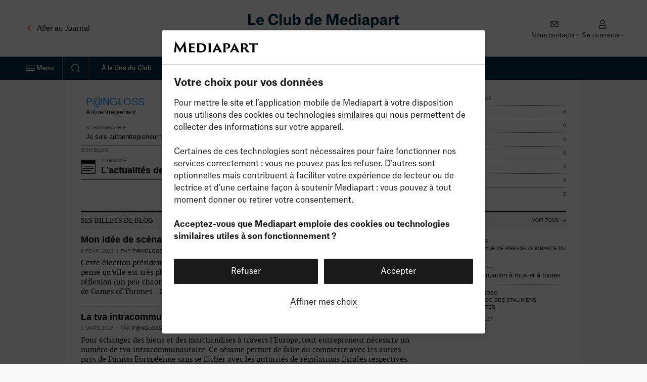

--- FILE ---
content_type: text/html; charset=UTF-8
request_url: https://blogs.mediapart.fr/pngloss
body_size: 34254
content:
<!DOCTYPE html>
<html class="no-js no-ie stands" lang="fr">
    <head>
        <title>P@ngloss | Le Club de Mediapart</title>
        <meta charset="utf-8">
        <meta name="viewport" content="width=device-width, initial-scale=1.0, maximum-scale=1.0, user-scalable=no">
                                    <meta name="robots" content="max-snippet:-1,max-video-preview:5,max-image-preview:large,noarchive">
                                        <link rel="canonical" href="https://blogs.mediapart.fr/pngloss" />
                    
    
    


    

    
<meta name="description" content="Tous les billets publiés sur Le Club de Mediapart par P@ngloss mais aussi sa biographie, ses blogs et éditions." />



<meta property="fb:app_id" content="1016629225388368" />
<meta property="fb:page_id" content="116070051527" />
<meta property="og:locale" content="fr_FR" />
<meta property="og:site_name" content="Club de Mediapart" />
<meta property="og:type" content="website" />
<meta property="og:url" content="https://blogs.mediapart.fr/pngloss" />
<meta property="og:title" content="P@ngloss | Le Club de Mediapart" />
<meta property="og:description" content="Tous les billets publiés sur Le Club de Mediapart par P@ngloss mais aussi sa biographie, ses blogs et éditions." />
<meta property="og:image" content="https://www.mediapart.fr/assets/front/images/social/og_image/billet_blog.png" />
<meta property="og:image:width" content="1200" />
<meta property="og:image:height" content="628" />
<meta property="og:image:type" content="image/png" />


    <meta property="og:article:published_time" content="2025-11-17T07:50:13+01:00" />




<meta property="twitter:card" content="summary_large_image" />
<meta property="twitter:url" content="https://blogs.mediapart.fr/pngloss" />
<meta property="twitter:title" content="P@ngloss | Le Club de Mediapart" />
<meta property="twitter:description" content="Tous les billets publiés sur Le Club de Mediapart par P@ngloss mais aussi sa biographie, ses blogs et éditions." />
<meta property="twitter:image" content="https://www.mediapart.fr/assets/front/images/social/twitter_image/billet_blog.png" />

<script type="application/ld+json">
    {
        "@context": "https://schema.org",
        "@type": "NewsMediaOrganization",
        "name": "Mediapart",
        "url": "https://www.mediapart.fr/",
        "logo": "https://www.mediapart.fr/assets/build/default/front/images/v2/header/brand.svg?r=835fce5c",
        "sameAs":["https://www.facebook.com/Mediapart.fr/","https://twitter.com/Mediapart","https://www.instagram.com/mediapart/","https://www.youtube.com/user/mediapart","https://www.linkedin.com/company/mediapart/"]
    }
</script>
                    <meta name="apple-itunes-app" content="app-id=389515665" />
                    <link rel="icon" href="/icon-blogs.ico" sizes="32x32">
<link rel="icon" href="/icon-blogs.svg" type="image/svg+xml">
<link rel="apple-touch-icon" href="/icon-blogs-180x180.png">
<link rel="manifest" href="/manifest-blogs.webmanifest">
<meta name="msapplication-TileColor" content="#ffffff">
<meta name="theme-color" content="#ffffff">
        <link rel="stylesheet" href="https://www.mediapart.fr/assets/build/default/front/css/main.min.css?r=835fce5c">
        <link rel="stylesheet" href="https://www.mediapart.fr/assets/build/default/front/css/cc.min.css?r=835fce5c">
        <link rel="stylesheet" href="https://www.mediapart.fr/assets/build/default/front/css/backport.min.css?r=835fce5c">
        <link rel="preload" href="https://targetemsecure.blob.core.windows.net/84e5c880-8719-4773-8dad-7c722eb16350/84e5c880871947738dad7c722eb16350_1.js" as="script">
<link rel="preconnect" href="https://site-azp.slgnt.eu">
        <script src="https://www.mediapart.fr/assets/build/default/front/js/header.min.js?r=835fce5c"></script>
        
<script>
var mediapart = {
    user: {
        uid: 0,
        selligent: {
            connected: 'Non_connecte',
            status: 'Non_connecte',
        },
        myContacts: []
    },
    host: 'https://blogs.mediapart.fr',
    locale: 'fr',
    domain: 'mediapart.fr',
    origin: {
        etmagine: 'https://static.mediapart.fr/etmagine',
    },
    path: {
        _forgotpassword: '//www.mediapart.fr/login/forgotpassword',
        club_my_account_messages: '/perso/messages',
        club_my_account_waiting_contacts: '/perso/contacts/en_attente',
    }
};
</script>
            </head>
    <body role="document" class="club-bundle not-une not-logged-in">

                    
<!-- Crazy Egg -->
<script>
    window.cookieConsent.services.push(
        {
            "name" : "crazyegg",
            "trackBeforeAgreement": false,
            "params" : {
                "script" : {
                    "url" : "https://script.crazyegg.com/pages/scripts/0058/1231.js",
                    "userConnected": 'Non_connecte',
                    "userStatus": 'Non_connecte',
                }
            }
        }
    );
</script>
            <!-- Nonli -->
<script>
    window.cookieConsent.services.push(
        {
            "name" : "nonli",
            "trackBeforeAgreement": false,
            "params" : {
                "script" : {
                    "text" : "window._nli=window._nli||[],window._nli.push([\"brand\",\"BNLI-1437\"]),function(){var n,e,i=window._nli||(window._nli=[]);i.loaded||((n=document.createElement(\"script\")).defer=!0,n.src=\"https://l.mediapart.fr/sdk.js\",(e=document.getElementsByTagName(\"script\")[0]).parentNode.insertBefore(n,e),i.loaded=!0)}();",
                }
            }
        }
    );
</script>
        
        <div id="fb-root"></div>
        <ul class="skip-links">
    <li><a href="#main">Contenu principal</a></li>
    <li><a href="//www.mediapart.fr/search">Recherche</a></li>
    <li><a href="#footer">Pied de page</a></li>
</ul>

        <div class="js-flash-message"></div>

            
<header role="banner" class="nav nav__club " data-js="nav">
    
    <div class="nav__main container">

        <div class="nav__meta">
            <a class="text-with-icon _vcenter _adjust-vertically _small-gap hidden@until-md"
               href="https://www.mediapart.fr/"
               data-smarttag
               data-smarttag-name="retour_journal"
               data-smarttag-chapter1="blog"
               data-smarttag-chapter2="header"
               data-smarttag-level2="9"
               data-smarttag-type="navigation">
                <svg class="icon _xl color:text-brand" aria-hidden="true" focusable="false" height="16" width="16" xmlns="http://www.w3.org/2000/svg" viewBox="0 0 32 32">  <path fill-rule="evenodd" d="M20.707 6.293a1 1 0 0 1 0 1.414L12.414 16l8.293 8.293a1 1 0 0 1-1.414 1.414l-9-9a1 1 0 0 1 0-1.414l9-9a1 1 0 0 1 1.414 0Z" clip-rule="evenodd"/></svg>
                <span class="ui-body-product:100"><span class="hidden@until-lg">Aller au </span>Journal</span>
            </a>
        </div>

        <div class="nav__logo">
            <a href="https://blogs.mediapart.fr/"
               data-smarttag
               data-smarttag-name="logo_club"
               data-smarttag-chapter1="blog"
               data-smarttag-chapter2="header"
               data-smarttag-level2="9"
               data-smarttag-type="navigation"><span class="club-logo">
    <svg xmlns="http://www.w3.org/2000/svg" width="299" height="54" viewBox="0 0 299 54" aria-hidden="true" focusable="false">
      <g fill="none">
        <g class="club-logo-title" fill="#043245">
          <polygon points="0 22.344 14.274 22.344 14.274 18.714 4.739 18.714 4.739 .652 0 .652"/>
          <path d="M26.538 13.2134 20.7015 13.2134C20.9326 10.8883 21.915 9.58399 23.7931 9.58399 25.5267 9.58399 26.3935 10.86 26.538 13.0149L26.538 13.2134ZM31.0743 17.9204 26.5669 17.9204C26.278 18.8277 25.7001 19.7067 23.8798 19.7067 21.9439 19.7067 20.9037 18.5158 20.7015 15.7937L31.2188 15.7937 31.2188 14.6028C31.2188 10.1511 29.0229 6.77685 23.7931 6.77685 18.9101 6.77685 16.0785 10.066 16.0785 14.7162 16.0785 19.5933 18.7367 22.7407 23.7353 22.7407 27.9249 22.7407 30.612 20.8693 31.0743 17.9204ZM50.0033 3.79957C52.4304 3.79957 54.0485 5.44416 54.2796 7.99611L59.1627 7.99611C58.8448 3.11905 55.4065.340261 50.0033.340261 43.5889.340261 39.775 4.65022 39.775 11.7957 39.775 18.6859 43.2133 22.7974 50.09 22.7974 55.4932 22.7974 58.9026 19.65 59.1338 14.9714L54.3085 14.9714C54.0485 17.6935 52.5749 19.3098 49.9745 19.3098 46.825 19.3098 44.8892 16.5877 44.8892 11.6256 44.8892 6.46494 47.0273 3.79957 50.0033 3.79957Z"/>
          <polygon points="61.987 22.344 66.581 22.344 66.581 0 61.987 0"/>
          <path d="M74.6689 7.14546 70.0748 7.14546 70.0748 17.2682C70.0748 20.8409 71.6639 22.6273 75.3912 22.6273 77.9339 22.6273 79.4364 21.408 80.2454 19.8769L80.3032 19.8769 80.3032 22.3437 84.7239 22.3437 84.7239 7.14546 80.1298 7.14546 80.1298 15.4535C80.1298 18.0338 79.1185 19.3948 77.096 19.3948 76.2003 19.3948 75.5357 19.1113 75.1312 18.5158 74.7556 17.9487 74.6689 17.0981 74.6689 16.0206L74.6689 7.14546ZM88.3275 22.3437 92.7194 22.3437 92.7194 20.2455 92.7772 20.2455C93.5862 21.6916 95.0309 22.7124 97.3424 22.7124 101.33 22.7124 103.901 19.8769 103.901 14.6879 103.901 9.0736 101.272 6.8052 97.6891 6.8052 95.3776 6.8052 93.7596 8.02447 92.9794 9.41386L92.9216 9.41386 92.9216 0 88.3275 0 88.3275 22.3437ZM96.0422 19.7067C93.904 19.7067 92.8638 17.9487 92.8638 15.5669L92.8638 13.9223C92.8638 11.3987 94.1641 9.8959 96.0133 9.8959 98.2092 9.8959 99.2205 11.5405 99.2205 14.7446 99.2205 18.0054 98.0647 19.7067 96.0422 19.7067ZM123.29 15.8788C123.29 18.0621 122.163 19.7067 120.054 19.7067 117.8 19.7067 116.846 17.892 116.846 14.8013 116.846 11.4838 118.118 9.8959 120.169 9.8959 122.076 9.8959 123.29 11.3987 123.29 14.0641L123.29 15.8788ZM127.826 0 123.232 0 123.232 9.15867 123.174 9.15867C122.452 7.74092 120.92 6.83356 118.927 6.83356 115.084 6.83356 112.166 9.58399 112.166 14.9431 112.166 20.2171 114.65 22.7407 118.753 22.7407 121.18 22.7407 122.567 21.4364 123.376 20.1037L123.434 20.1037 123.434 22.3437 127.826 22.3437 127.826 0ZM140.93 13.2134 135.094 13.2134C135.325 10.8883 136.307 9.58399 138.185 9.58399 139.919 9.58399 140.786 10.86 140.93 13.0149L140.93 13.2134ZM145.467 17.9204 140.959 17.9204C140.67 18.8277 140.092 19.7067 138.272 19.7067 136.336 19.7067 135.296 18.5158 135.094 15.7937L145.611 15.7937 145.611 14.6028C145.611 10.1511 143.415 6.77685 138.185 6.77685 133.302 6.77685 130.471 10.066 130.471 14.7162 130.471 19.5933 133.129 22.7407 138.127 22.7407 142.317 22.7407 145.004 20.8693 145.467 17.9204ZM154.947 22.3437 159.224 22.3437 159.224 5.38745 159.31 5.38745C159.31 5.38745 159.744 7.34395 160.61 9.95261L164.771 22.3437 168.296 22.3437 172.428 9.95261C173.295 7.3723 173.786 5.3591 173.786 5.3591L173.873 5.3591 173.873 22.3437 178.553 22.3437 178.553.652165 171.677.652165 167.718 12.3061C167.112 14.1208 166.794 15.5102 166.794 15.5102L166.736 15.5102C166.736 15.5102 166.447 14.1208 165.811 12.3061L161.824.652165 154.947.652165 154.947 22.3437ZM192.038 13.2134 186.202 13.2134C186.433 10.8883 187.415 9.58399 189.293 9.58399 191.027 9.58399 191.894 10.86 192.038 13.0149L192.038 13.2134ZM196.575 17.9204 192.067 17.9204C191.778 18.8277 191.2 19.7067 189.38 19.7067 187.444 19.7067 186.404 18.5158 186.202 15.7937L196.719 15.7937 196.719 14.6028C196.719 10.1511 194.523 6.77685 189.293 6.77685 184.41 6.77685 181.579 10.066 181.579 14.7162 181.579 19.5933 184.237 22.7407 189.236 22.7407 193.425 22.7407 196.112 20.8693 196.575 17.9204ZM209.796 15.8788C209.796 18.0621 208.669 19.7067 206.56 19.7067 204.306 19.7067 203.353 17.892 203.353 14.8013 203.353 11.4838 204.624 9.8959 206.675 9.8959 208.582 9.8959 209.796 11.3987 209.796 14.0641L209.796 15.8788ZM214.332 0 209.738 0 209.738 9.15867 209.68 9.15867C208.958 7.74092 207.427 6.83356 205.433 6.83356 201.59 6.83356 198.672 9.58399 198.672 14.9431 198.672 20.2171 201.157 22.7407 205.26 22.7407 207.687 22.7407 209.074 21.4364 209.883 20.1037L209.94 20.1037 209.94 22.3437 214.332 22.3437 214.332 0ZM217.956 4.50845 222.608 4.50845 222.608.425325 217.956.425325 217.956 4.50845ZM217.985 22.3437 222.579 22.3437 222.579 7.14546 217.985 7.14546 217.985 22.3437ZM231.79 19.6784C230.519 19.6784 229.739 18.9128 229.739 17.8069 229.739 17.1831 229.97 16.616 230.49 16.2758 231.213 15.7937 232.426 15.5953 234.853 15.4535L234.853 15.9355C234.853 18.4591 233.38 19.6784 231.79 19.6784ZM230.259 11.6539C230.317 10.5197 231.039 9.69741 232.542 9.69741 234.102 9.69741 234.824 10.5764 234.824 12.2494L234.824 13.0717C231.53 13.2134 229.19 13.3552 227.543 14.2059 226.012 14.9998 225.203 16.2474 225.203 18.0054 225.203 20.8409 227.225 22.5139 230.461 22.5139 232.657 22.5139 234.16 21.6916 235.142 20.2738L235.2 20.2738C235.691 21.9468 236.76 22.3721 238.985 22.3721L240.516 22.3721 240.516 19.2531C239.534 19.2531 239.274 18.9411 239.274 18.1189L239.274 12.8732C239.274 8.81841 237.54 6.8052 232.542 6.8052 228.497 6.8052 226.041 8.61992 225.867 11.6539L230.259 11.6539ZM247.479 15.5669 247.479 13.9223C247.479 11.3987 248.808 9.8959 250.629 9.8959 252.825 9.8959 253.836 11.5405 253.836 14.7446 253.836 18.0054 252.68 19.7067 250.658 19.7067 248.519 19.7067 247.479 17.9487 247.479 15.5669ZM242.943 27.6745 247.537 27.6745 247.537 20.444 247.624 20.444C248.259 21.6349 249.646 22.7124 251.871 22.7124 255.887 22.7124 258.517 19.7634 258.517 14.6879 258.517 9.0736 255.887 6.8052 252.305 6.8052 249.791 6.8052 248.144 8.25131 247.421 9.61235L247.364 9.61235 247.364 7.14546 242.943 7.14546 242.943 27.6745ZM266.765 19.6784C265.494 19.6784 264.714 18.9128 264.714 17.8069 264.714 17.1831 264.945 16.616 265.465 16.2758 266.188 15.7937 267.401 15.5953 269.828 15.4535L269.828 15.9355C269.828 18.4591 268.355 19.6784 266.765 19.6784ZM265.234 11.6539C265.292 10.5197 266.014 9.69741 267.517 9.69741 269.077 9.69741 269.799 10.5764 269.799 12.2494L269.799 13.0717C266.505 13.2134 264.165 13.3552 262.518 14.2059 260.987 14.9998 260.178 16.2474 260.178 18.0054 260.178 20.8409 262.2 22.5139 265.436 22.5139 267.632 22.5139 269.135 21.6916 270.117 20.2738L270.175 20.2738C270.666 21.9468 271.735 22.3721 273.96 22.3721L275.491 22.3721 275.491 19.2531C274.509 19.2531 274.249 18.9411 274.249 18.1189L274.249 12.8732C274.249 8.81841 272.515 6.8052 267.517 6.8052 263.471 6.8052 261.016 8.61992 260.842 11.6539L265.234 11.6539ZM277.918 22.3437 282.483 22.3437 282.483 14.8297C282.483 11.9091 284.072 10.9734 286.875 10.9734L287.684 10.9734 287.684 6.89027 287.424 6.89027C285.344 6.89027 283.177 8.05282 282.31 10.3496L282.252 10.3496 282.252 7.14546 277.918 7.14546 277.918 22.3437ZM291.574 2.86386 291.574 4.02641C291.574 6.77685 291.228 7.17382 289.263 7.17382L288.743 7.17382 288.743 10.2645 291.025 10.2645 291.025 17.8353C291.025 21.2663 292.903 22.5422 295.937 22.5422 297.237 22.5422 298.393 22.4288 299 22.3721L299 19.0829C299 19.0829 298.249 19.1963 297.7 19.1963 296.14 19.1963 295.562 18.5158 295.562 16.9846L295.562 10.2645 298.971 10.2645 298.971 7.14546 295.504 7.14546 295.504 2.86386 291.574 2.86386Z"/>
        </g>

        <g class="club-logo-baseline" fill="#176A8B" transform="translate(0 32)">
          <path d="M4.460564 9.315527C7.520294 9.315527 9.879604 8.013167 9.879604 4.811517 9.879604 1.682217 7.612454.416034 4.681754.416034L-8.8817842e-16.416034-8.8817842e-16 14.253697 2.580494 14.253697 2.580494 9.315527 4.460564 9.315527ZM2.580494 7.434337 2.580494 2.279137 4.626454 2.279137C6.322204 2.279137 7.317544 3.002677 7.317544 4.829607 7.317544 6.566097 6.322204 7.434337 4.589594 7.434337L2.580494 7.434337ZM14.811604 12.752297C13.908404 12.752297 13.373904 12.245897 13.373904 11.449997 13.373904 10.997797 13.521404 10.635997 13.871604 10.400797 14.387704 10.039097 15.309304 9.894397 17.041904 9.803897L17.041904 10.075197C17.041904 11.956397 15.899104 12.752297 14.811604 12.752297ZM13.724104 7.398157C13.761004 6.638447 14.240204 6.005357 15.383004 6.005357 16.507404 6.005357 17.023504 6.602267 17.023504 7.904637L17.023504 8.393027C14.903804 8.483467 13.410804 8.610087 12.378604 9.134647 11.383304 9.641127 10.904004 10.455097 10.904004 11.558497 10.904004 13.331197 12.139004 14.380297 14.148104 14.380297 15.567304 14.380297 16.599504 13.819497 17.170904 12.824697L17.226204 12.824697C17.484304 13.928097 18.111004 14.289797 19.567104 14.289797L20.267504 14.289797 20.267504 12.535297C19.622404 12.535297 19.438104 12.300097 19.438104 11.685097L19.438104 8.139787C19.438104 5.571227 18.313704 4.395487 15.401504 4.395487 12.913104 4.395487 11.420104 5.553137 11.346404 7.398157L13.724104 7.398157ZM22.244204 14.253697 24.714104 14.253697 24.714104 9.315527C24.714104 7.452427 25.783204 6.728887 27.534204 6.728887L27.995004 6.728887 27.995004 4.449747 27.829104 4.449747C26.465204 4.449747 25.138104 5.263727 24.622004 6.566097L24.585104 6.566097 24.585104 4.612547 22.244204 4.612547 22.244204 14.253697ZM30.866804 1.881197 30.866804 2.586647C30.866804 4.377397 30.627204 4.648727 29.355404 4.648727L29.023604 4.648727 29.023604 6.349037 30.608804 6.349037 30.608804 11.540397C30.608804 13.548197 31.641004 14.398397 33.576404 14.398397 34.405804 14.398397 35.124704 14.307897 35.364304 14.271797L35.364304 12.444797C35.364304 12.444797 34.866604 12.517197 34.442704 12.517197 33.447304 12.517197 33.060304 12.101097 33.060304 11.106297L33.060304 6.349037 35.309004 6.349037 35.309004 4.612547 33.023404 4.612547 33.023404 1.881197 30.866804 1.881197ZM37.363904 2.767527 39.889104 2.767527 39.889104.470299 37.363904.470299 37.363904 2.767527ZM37.382304 14.253697 39.870604 14.253697 39.870604 4.612547 37.382304 4.612547 37.382304 14.253697ZM51.151804 7.886547C51.041204 5.498877 49.234804 4.377397 46.838704 4.377397 43.871104 4.377397 42.064804 6.385207 42.064804 9.442147 42.064804 12.571397 43.760504 14.488797 46.801804 14.488797 49.234904 14.488797 51.059604 13.258797 51.207104 10.834997L48.810904 10.834997C48.774104 11.685097 48.294804 12.770397 46.820304 12.770397 45.050804 12.770397 44.608404 11.142497 44.608404 9.405977 44.608404 7.560957 45.235104 6.059617 46.838704 6.059617 48.055204 6.059617 48.626604 6.873597 48.718704 7.886547L51.151804 7.886547ZM53.293904 2.767527 55.819104 2.767527 55.819104.470299 53.293904.470299 53.293904 2.767527ZM53.312404 14.253697 55.800704 14.253697 55.800704 4.612547 53.312404 4.612547 53.312404 14.253697ZM61.091404 9.894397 61.091404 8.863317C61.091404 7.253457 62.013004 6.131967 63.377004 6.131967 64.999004 6.131967 65.625704 7.343897 65.625704 9.387887 65.625704 11.612797 64.833204 12.788497 63.395504 12.788497 61.865604 12.788497 61.091404 11.540397 61.091404 9.894397ZM58.658404 17.654297 61.146704 17.654297 61.146704 12.987497 61.183604 12.987497C61.570704 13.765297 62.566004 14.488797 63.985304 14.488797 66.418304 14.488797 68.132504 12.679997 68.132504 9.369797 68.132504 5.770207 66.399904 4.395487 64.188004 4.395487 62.639704 4.395487 61.589104 5.281817 61.091404 6.204327L61.054604 6.204327 61.054604 4.612547 58.658404 4.612547 58.658404 17.654297ZM76.457804 8.501557 72.292104 8.501557C72.458004 6.927857 73.158404 5.969177 74.430204 5.969177 75.794204 5.969177 76.365604 6.945947 76.457804 8.393027L76.457804 8.501557ZM78.872404 11.540397 76.439304 11.540397C76.273404 12.119197 75.886404 12.806597 74.559304 12.806597 73.103104 12.806597 72.384304 11.847897 72.273704 10.020997L78.983004 10.020997 78.983004 9.243177C78.983004 6.548007 77.674304 4.377397 74.448704 4.377397 71.481104 4.377397 69.766904 6.511827 69.766904 9.442147 69.766904 12.462897 71.370504 14.488797 74.467104 14.488797 76.992304 14.488797 78.559004 13.385397 78.872404 11.540397Z"/><polygon points="80.736 6.421 85.731 6.421 80.534 12.535 80.534 14.254 88.773 14.254 88.773 12.409 83.464 12.409 88.662 6.313 88.662 4.613 80.736 4.613"/><path d="M98.584004 12.752297C97.680904 12.752297 97.146304 12.245897 97.146304 11.449997 97.146304 10.997797 97.293804 10.635997 97.644004 10.400797 98.160104 10.039097 99.081704 9.894397 100.813904 9.803897L100.813904 10.075197C100.813904 11.956397 99.671504 12.752297 98.584004 12.752297ZM97.496504 7.398157C97.533404 6.638447 98.012604 6.005357 99.155404 6.005357 100.279904 6.005357 100.795904 6.602267 100.795904 7.904637L100.795904 8.393027C98.676204 8.483467 97.183204 8.610087 96.151004 9.134647 95.155704 9.641127 94.676404 10.455097 94.676404 11.558497 94.676404 13.331197 95.911404 14.380297 97.920504 14.380297 99.339804 14.380297 100.371904 13.819497 100.942904 12.824697L100.998904 12.824697C101.256904 13.928097 101.882904 14.289797 103.339904 14.289797L104.039904 14.289797 104.039904 12.535297C103.394904 12.535297 103.210904 12.300097 103.210904 11.685097L103.210904 8.139787C103.210904 5.571227 102.085904 4.395487 99.173904 4.395487 96.685504 4.395487 95.192504 5.553137 95.118804 7.398157L97.496504 7.398157ZM108.412904 4.612547 105.960904 4.612547 105.960904 11.142497C105.960904 13.403497 107.048904 14.452597 109.241904 14.452597 110.827904 14.452597 111.840904 13.638697 112.320904 12.661897L112.356904 12.661897 112.356904 14.253697 114.734904 14.253697 114.734904 4.612547 112.264904 4.612547 112.264904 9.876297C112.264904 11.666997 111.545904 12.643797 110.071904 12.643797 109.481904 12.643797 109.020904 12.462897 108.744904 12.064997 108.449904 11.666997 108.412904 11.033897 108.412904 10.346597L108.412904 4.612547ZM128.505904 10.129497C128.505904 11.648897 127.657904 12.788497 126.182904 12.788497 124.579904 12.788497 123.952904 11.486097 123.952904 9.460237 123.952904 7.289627 124.781904 6.131967 126.274904 6.131967 127.620904 6.131967 128.505904 7.217277 128.505904 9.026117L128.505904 10.129497ZM130.956904 0 128.468904 0 128.468904 5.951087 128.431904 5.951087C127.989904 5.064757 127.030904 4.395487 125.703904 4.395487 123.233904 4.395487 121.427904 6.168147 121.427904 9.532597 121.427904 13.005597 123.122904 14.488797 125.537904 14.488797 127.067904 14.488797 128.025904 13.656797 128.523904 12.770397L128.578904 12.770397 128.578904 14.253697 130.956904 14.253697 130.956904 0ZM136.776904 3.075027 138.656904 3.075027 140.278904 0 137.734904 0 136.776904 3.075027ZM139.817904 8.501557 135.652904 8.501557C135.817904 6.927857 136.518904 5.969177 137.790904 5.969177 139.154904 5.969177 139.725904 6.945947 139.817904 8.393027L139.817904 8.501557ZM142.232904 11.540397 139.799904 11.540397C139.633904 12.119197 139.246904 12.806597 137.919904 12.806597 136.463904 12.806597 135.744904 11.847897 135.633904 10.020997L142.342904 10.020997 142.342904 9.243177C142.342904 6.548007 141.034904 4.377397 137.808904 4.377397 134.841904 4.377397 133.126904 6.511827 133.126904 9.442147 133.126904 12.462897 134.730904 14.488797 137.827904 14.488797 140.352904 14.488797 141.918904 13.385397 142.232904 11.540397ZM144.536904 14.253697 146.895904 14.253697 146.895904 12.860897 146.932904 12.860897C147.448904 13.765297 148.407904 14.488797 149.900904 14.488797 152.314904 14.488797 154.010904 12.734197 154.010904 9.369797 154.010904 5.770207 152.277904 4.395487 150.066904 4.395487 148.609904 4.395487 147.559904 5.173287 147.061904 6.113887L147.024904 6.113887 147.024904 0 144.536904 0 144.536904 14.253697ZM149.273904 12.788497C147.743904 12.788497 146.969904 11.540397 146.969904 9.894397L146.969904 8.863317C146.969904 7.253457 147.872904 6.131967 149.255904 6.131967 150.877904 6.131967 151.503904 7.343897 151.503904 9.387887 151.503904 11.612797 150.711904 12.788497 149.273904 12.788497ZM159.441904 12.752297C158.538904 12.752297 158.004904 12.245897 158.004904 11.449997 158.004904 10.997797 158.151904 10.635997 158.501904 10.400797 159.018904 10.039097 159.939904 9.894397 161.672904 9.803897L161.672904 10.075197C161.672904 11.956397 160.529904 12.752297 159.441904 12.752297ZM158.354904 7.398157C158.391904 6.638447 158.870904 6.005357 160.013904 6.005357 161.137904 6.005357 161.653904 6.602267 161.653904 7.904637L161.653904 8.393027C159.534904 8.483467 158.041904 8.610087 157.008904 9.134647 156.013904 9.641127 155.534904 10.455097 155.534904 11.558497 155.534904 13.331197 156.769904 14.380297 158.778904 14.380297 160.197904 14.380297 161.229904 13.819497 161.801904 12.824697L161.856904 12.824697C162.114904 13.928097 162.741904 14.289797 164.197904 14.289797L164.897904 14.289797 164.897904 12.535297C164.252904 12.535297 164.068904 12.300097 164.068904 11.685097L164.068904 8.139787C164.068904 5.571227 162.944904 4.395487 160.031904 4.395487 157.543904 4.395487 156.050904 5.553137 155.976904 7.398157L158.354904 7.398157ZM167.667904 1.881197 167.667904 2.586647C167.667904 4.377397 167.427904 4.648727 166.155904 4.648727L165.823904 4.648727 165.823904 6.349037 167.409904 6.349037 167.409904 11.540397C167.409904 13.548197 168.441904 14.398397 170.376904 14.398397 171.206904 14.398397 171.924904 14.307897 172.164904 14.271797L172.164904 12.444797C172.164904 12.444797 171.666904 12.517197 171.242904 12.517197 170.247904 12.517197 169.860904 12.101097 169.860904 11.106297L169.860904 6.349037 172.109904 6.349037 172.109904 4.612547 169.823904 4.612547 169.823904 1.881197 167.667904 1.881197Z"/>
        </g>
      </g>
    </svg>
    <span class="screen-reader-only">Le Club de Mediapart : Participez au débat</span>
</span>
</a>
        </div>

        <ul class="nav__actions">
                            <li class="hidden@until-xl">
                    <a class="nav__icon"
                    href="//aide.mediapart.fr/hc/fr"
                    data-smarttag
                    data-smarttag-name="nous_contacter"
                    data-smarttag-chapter1="blog"
                    data-smarttag-chapter2="header"
                    data-smarttag-level2="9"
                    data-smarttag-type="navigation">
                        <svg class="icon _lg" aria-hidden="true" focusable="false" height="16" width="16" xmlns="http://www.w3.org/2000/svg" viewBox="0 0 32 32">  <path fill-rule="evenodd" d="M7.297 8.8h17.406l-9.078 7.821L7.297 8.8ZM5.767 7C4.792 7 4 7.806 4 8.8v14.4c0 .994.792 1.8 1.768 1.8h20.464C27.21 25 28 24.194 28 23.2V8.8c0-.994-.791-1.8-1.768-1.8H5.768Zm0 14.927V9.84l5.68 5.54 3.607 3.107a.872.872 0 0 0 1.142 0L26.232 9.84v12.537c.05.274-.217.823-1.692.823H7.018c-.697 0-1.25-.72-1.25-1.273Z" clip-rule="evenodd"/></svg>
                        <span class="_xs">Nous contacter</span>
                    </a>
                </li>
                                        <li class="hidden@until-md">
                    <a class="nav__icon"
                       href="//www.mediapart.fr/login"
                       data-smarttag
                       data-smarttag-name="connexion"
                       data-smarttag-chapter1="blog"
                       data-smarttag-chapter2="header"
                       data-smarttag-level2="9"
                       data-smarttag-type="navigation">
                        <svg class="icon _lg" aria-hidden="true" focusable="false" height="16" width="16" xmlns="http://www.w3.org/2000/svg" viewBox="0 0 32 32">  <path fill-rule="evenodd" d="M21 9a5 5 0 1 1-10 0 5 5 0 0 1 10 0Zm2 0A7 7 0 1 1 9 9a7 7 0 0 1 14 0ZM6 26a6 6 0 0 1 6-6h8a6 6 0 0 1 6 6v2H6v-2Zm-2 0a8 8 0 0 1 8-8h8a8 8 0 0 1 8 8v2a2 2 0 0 1-2 2H6a2 2 0 0 1-2-2v-2Z" clip-rule="evenodd"/></svg>
                        <span class="_xs">Se connecter</span>
                    </a>
                </li>
            
            
            <li class="hidden@md margin-left:400@md">
                <a class="nav__icon"
                   href="//www.mediapart.fr/"
                   data-smarttag
                   data-smarttag-name="journal"
                   data-smarttag-chapter1="blog"
                   data-smarttag-chapter2="header"
                   data-smarttag-type="navigation">
                    <svg class="logo-crieur" xmlns="http://www.w3.org/2000/svg" viewBox="0 0 52 30">  <path fill="#FC392B" fill-rule="evenodd" d="M30.191 9.132a.64.64 0 0 1-.019.164l.049-.025.048-.026c.527-.263 1.056-.532 1.583-.806l-.274-1.38-1.4 1.982.002.01c.004.025.009.05.011.081ZM20.352 28.55h-.05c-.439-.006-1.464-.02-2.556-.048-1.459-.04-2.974-.094-3.487-.21a.69.69 0 0 0-.052-.014c-.056-.014-.11-.027-.212-.114l-.04-.04-.024-.055c-.61-1.38-1.188-4.118-1.19-6.63 0-1.15.123-2.25.438-3.152l.094-.266 1.346.29c.118-.395.258-.733.427-.997l.094-.142h.17a.97.97 0 0 1 .282.06l.112.034c.161.051.368.124.605.21a84.969 84.969 0 0 1 2.105.79c.075.03.149.058.221.085.506-1.184 1.083-2.168 1.712-2.993-.554.1-1.158.159-1.832.162h-.022c-.825-.006-1.687-.325-2.38-.715a6.02 6.02 0 0 1-.866-.597l-4.559-2.71 1.241 5.478-5.32-1.808L8.96 20.27l-5.58-.658 3.361 4.503-5.596.513 4.223 3.702L0 29.995h22.287c-.626-.102-1.282-.699-1.935-1.446Zm26.516-.218L52 29.997V30H31.596c.382-3.042.93-8.415.93-14.323 0-.798-.091-1.457-.253-2.01-.246-1.245 2.039-2.745 4.167-4.143l.353-.231.03.193-.605 7.733L42 16.867l2.75.217-1.469 3.192 5.578-.663-3.361 4.503 5.596.513-4.226 3.702Zm-23.896-16.45a.312.312 0 0 1-.01-.026.29.29 0 0 0-.012-.025c-.129-.347-.309-.75-.349-.771a.647.647 0 0 1-.212-.449.9.9 0 0 1 .204-.492.742.742 0 0 0 .118-.201l.038-.08a4.28 4.28 0 0 1-1.32-1.852l-.034.003a.683.683 0 0 1-.11.007h-.035a1.93 1.93 0 0 1-.75-.144l-.873 4.395c.336.078.701.121 1.088.121.73 0 1.515-.153 2.257-.486Zm-5.368-.444c-.438.003-.825.186-1.126.382-.125.082-.252.162-.377.241-.213.136-.422.268-.612.399l-.048-3.706L19 12.045a2.585 2.585 0 0 1-.562-.32 1.358 1.358 0 0 0-.835-.287Z" clip-rule="evenodd"/>  <path fill="#fff" fill-rule="evenodd" d="m42.002 16.223 4.53.36.495-7.359-.522-8.297-3.353.333c0 .672-.024 1.129-.137 1.392h2.319v.314H42.13v-.239c-.241-.166-.533-.415-.84-.676a15.728 15.728 0 0 0-.952-.77L36.16.969l1.303 8.487-.554 7.077 5.094-.309Zm-21.93-9.732c.326.626.444.836 1.256.865.832.035 1.901-.958 3.153-2.12l.398-.367c1.019-.92 2.19-1.873 3.595-2.346l-.045-.024a4.587 4.587 0 0 1-.64-.488c-.525-.447-1.117-.952-2.08-.952-1.676-.022-4.406 1.47-5.292 2.985a3.464 3.464 0 0 0-.481 1.708c0 .299.05.562.137.74Zm9.125.513c.01.186-.263.546-.698.618a2.54 2.54 0 0 1-.441.043c-.446-.016-.685-.12-.688-.454.003-.792.516-1.298.991-1.298a.79.79 0 0 1 .137.014c.393.07.702.54.699 1.077Zm-1.97 3.896c1.188-.685 1.793-1.144 2.08-1.424.245-.252.247-.317.245-.336a.12.12 0 0 0-.008-.035 1.04 1.04 0 0 0-.054-.131 1.11 1.11 0 0 0-.108-.188c-3.213 1.082-5.556 1.472-6.18 1.563-.042.073-.083.133-.114.18l-.046.07c.002.006.005.008.01.014.169.186.266.426.37.683l.068.168c.089.24.197.492.256.602a4.52 4.52 0 0 0 .894-.115c.755-.35 1.518-.629 2.273-.876.1-.05.196-.106.297-.165l.018-.01Zm-8.702 3.985h-.035c-.653.002-1.445-.28-2.066-.632-.57-.298-1.002-.736-1.056-.851.043-.159.771-.621 1.457-1.05.239-.16.529-.28.776-.278a.69.69 0 0 1 .446.153c.65.503 1.61.774 2.67.777.815 0 1.693-.172 2.524-.548a.532.532 0 0 0 .056.078l.014.014c.02.021.044.045.075.07a10.94 10.94 0 0 0-2.373 1.942 9.805 9.805 0 0 1-2.488.325Zm-3.683 3.928-1.365-.293c-.949 2.703-.105 7.628.741 9.538.24.239 6.303.295 6.303.295l6.411-.4c2.373.228 1.486-9.89 1.486-9.89l-8.219 1.373s-4.592-1.814-4.893-1.814c-.188.28-.34.69-.464 1.19Z" clip-rule="evenodd"/>  <path fill="#1A1A1A" d="m25.253 23.087.317.025.17-2.209-.318-.027-.17 2.211Zm-1.207.057.317.027.178-2.23-.317-.024-.178 2.227Zm-1.203.054.317.026.185-2.251-.317-.027-.185 2.252Zm-1.207.053.317.027.194-2.27-.317-.027-.194 2.27Zm-4.26-2.547-.318-.03-.223 2.354.317.03.223-2.354Zm-1.191-.148-.317-.032-.231 2.375.317.03.23-2.372Zm-1.19-.15-.317-.03-.24 2.397.318.032.239-2.399Zm10.107 3.925.202 2.263.317-.027-.199-2.26-.32.024Zm-1.177.035.223 2.276.317-.032-.223-2.276-.317.032Zm-1.17.033L23 26.69l.317-.032-.247-2.292-.317.033Zm-5.855-.261.362 2.364.315-.048-.363-2.364-.314.048Zm-1.166-.148.386 2.38.315-.05-.39-2.38-.312.05Zm-1.17-.145.412 2.394.314-.054-.41-2.396-.315.056ZM41.294 5.29H38.09v.32h3.203v-.32Zm1.233 1.658h3.203v-.317h-3.203v.317Zm2.942-2.972h-3.203v.32h3.203v-.32Zm-3.028 9.608h3.203v-.317H42.44v.317Zm-.043-7.963H45.6V5.3h-3.203v.32Zm-.056 9.293h3.202v-.317h-3.202v.317Zm.198-2.657h3.203v-.317H42.54v.317Zm.197-2.657h3.205v-.317h-3.205V9.6ZM47.099.228l-4.025.4C42.881.173 42.306 0 41.382 0c-.882 0-1.586.25-1.841.586L35.406.274l.062.395.809 5.266c-1.725 1.09-3.89 2.249-6.008 3.308l-.097.05a.644.644 0 0 0 .02-.163c-.014-.21-.09-.358-.192-.56a1.395 1.395 0 0 0-.19-.268c-.081-.078-.178-.18-.382-.188-.013 0-.03.003-.048.005a4.203 4.203 0 0 0-.322-3.823c1.031-.758 1.536-1.652 1.33-2.074-.012-.003-.826-.228-1.715-.32C28.2 1.622 27.338.42 25.71.416c-1.991.025-4.745 1.527-5.839 3.294a4.038 4.038 0 0 0-.572 2.037c0 .368.059.712.196 1.008.277.669.787 1.233 1.755 1.233l.075-.003c.035 0 .07-.005.105-.008.265.73.725 1.368 1.319 1.851l-.038.08c-.075.21-.28.296-.322.694a.626.626 0 0 0 .212.449c.04.021.22.424.35.77l.02.052a5.547 5.547 0 0 1-2.253.486c-.949.003-1.793-.258-2.282-.642a1.358 1.358 0 0 0-.835-.287c-.438.002-.825.185-1.126.381-.379.247-.782.486-1.104.717-.31.245-.607.428-.642.86 0 .04.005.089.019.14.153.478.671.86 1.364 1.27.694.388 1.553.71 2.38.715h.022a10.842 10.842 0 0 0 1.833-.16c-.629.824-1.207 1.807-1.712 2.992-.21-.083-.43-.166-.65-.252a85.6 85.6 0 0 0-1.677-.626 18.13 18.13 0 0 0-.604-.21c-.175-.05-.242-.083-.395-.094h-.172l-.094.142c-.17.264-.309.602-.427.997l-1.346-.29-.094.266c-.317.903-.438 2.002-.438 3.152.005 2.512.58 5.25 1.19 6.63l.024.054.04.04c.135.113.183.1.264.13.516.115 2.031.169 3.487.21 1.137.029 2.2.042 2.606.048.65.75 1.309 1.343 1.94 1.448h9.302c.381-3.044.93-8.418.93-14.323 0-.798-.092-1.457-.253-2.01-.26-1.314 2.3-2.913 4.52-4.374l.029.193-.605 7.733 5.782-.352 5.124.405.542-8.041L47.1.228ZM30.288 2.531a.11.11 0 0 0 .019.005h-.022l.003-.005ZM15.462 17.856c.425.135 1.46.519 2.407.884l.53.204-.065.164-3.095-.663c.067-.231.143-.428.223-.589Zm2.013 10a74.444 74.444 0 0 1-2.147-.088 10.94 10.94 0 0 1-.728-.065l-.143-.021c-.54-1.295-1.082-3.917-1.082-6.244 0-.986.096-1.919.317-2.674l4.427.951a22.782 22.782 0 0 0-.631 2.233c-.312 1.338-.236 2.389.811 3.96l.108.726.314-.046-.016-.11c.075.1.15.202.234.306.287.366.583.753.881 1.126-.586-.013-1.462-.027-2.345-.053ZM29.197 7.005c.01.186-.263.546-.698.618a2.54 2.54 0 0 1-.441.043c-.446-.016-.685-.12-.688-.454.003-.792.516-1.298.991-1.298a.79.79 0 0 1 .137.014c.393.07.702.54.699 1.077Zm-7.87.352c-.81-.03-.93-.239-1.254-.865-.086-.177-.137-.44-.137-.739 0-.534.164-1.184.48-1.708.887-1.516 3.617-3.007 5.294-2.985 1.362 0 1.982 1.013 2.719 1.44l.045.024c-1.405.473-2.576 1.427-3.595 2.345-1.424 1.312-2.633 2.526-3.552 2.488Zm-2.802 7.529h-.035c-.653.002-1.445-.28-2.066-.632-.57-.298-1.002-.736-1.056-.851.043-.159.771-.621 1.457-1.05.239-.16.529-.28.776-.278a.69.69 0 0 1 .446.153c.65.503 1.61.774 2.67.777.815 0 1.693-.172 2.524-.548a.532.532 0 0 0 .056.078c.024.024.051.053.089.083a10.94 10.94 0 0 0-2.373 1.943 9.805 9.805 0 0 1-2.488.325ZM22.343 27.8a46.53 46.53 0 0 1-.435-1.07l.258-.029-.272-2.305-.317.037.245 2.077c-.887-2.316-.79-2.88-.79-3.35 0-.881.548-2.023 1.502-3.216l4.664-.4c-.196 1.192-.747 4.736-.75 6.88.003.433.02.806.078 1.115l-4.183.261Zm5.642-1.97c-.113.551-.263 1.008-.44 1.298-.135.213-.253.317-.374.363a5.208 5.208 0 0 1-.08-1.067c-.003-2.498.808-7.17.808-7.179l.07-.408-4.839.414c.04-.043.078-.086.121-.13l4.898-.819c.046.626.134 2.034.134 3.58-.002 1.367-.072 2.842-.298 3.949Zm1.322-16.354c-.287.28-.892.74-2.08 1.424a7.162 7.162 0 0 1-.314.175c-.755.247-1.518.526-2.273.876a4.52 4.52 0 0 1-.894.115 6.025 6.025 0 0 1-.256-.602c-.134-.32-.233-.626-.438-.851-.005-.006-.008-.008-.01-.014.026-.045.091-.131.16-.25.624-.09 2.967-.48 6.18-1.563.035.048.078.12.108.188.024.05.043.096.054.131a.12.12 0 0 1 .008.035c.002.02 0 .084-.245.336Zm17.225 7.107-4.53-.36-5.094.309.553-7.077L36.159.968l4.181.314c.613.44 1.306 1.11 1.792 1.445v.24h3.203v-.315h-2.319c.113-.263.137-.72.137-1.392l3.353-.333.521 8.297-.494 7.359Zm-3.893-5.656h3.203v-.317h-3.203v.317ZM40.83 2.652h-3.203v.32h3.203v-.32Zm1.827 5.62h3.202v-.32h-3.202v.32Zm-4.103-.024h3.203v-.317h-3.203v.317Zm2.507-4.277h-3.203v.317h3.203v-.317ZM38.324 6.93h3.203v-.317h-3.203v.317Zm-.065 7.985h3.203v-.317H38.26v.317Zm.455-5.341h3.202v-.317h-3.202v.317Zm-.113 1.335h3.202v-.32h-3.202v.32Zm-.113 1.336h3.202v-.317h-3.202v.317Zm-.113 1.335h3.203v-.317h-3.203v.317Z"/></svg>
                    <span class="_xxs margin-top:100 display:block">Journal</span>
                </a>
            </li>
            <li class="hidden@xs hidden@md">
                <div role="search" class="nav__icon">
                    <a href="//www.mediapart.fr/search"
                       data-smarttag
                       data-smarttag-name="search"
                       data-smarttag-chapter1="journal"
                       data-smarttag-chapter2="header"
                       data-smarttag-level2="9"
                       data-smarttag-type="navigation">
                        <svg class="icon _lg" aria-hidden="true" focusable="false" height="16" width="16" xmlns="http://www.w3.org/2000/svg" viewBox="0 0 32 32">  <path fill-rule="evenodd" d="M24 14c0 5.523-4.477 10-10 10S4 19.523 4 14 8.477 4 14 4s10 4.477 10 10Zm-2.251 9.163A11.952 11.952 0 0 1 14 26C7.373 26 2 20.627 2 14S7.373 2 14 2s12 5.373 12 12c0 2.954-1.067 5.658-2.837 7.749l5.544 5.544a1 1 0 0 1-1.414 1.414l-5.544-5.544Z" clip-rule="evenodd"/></svg>
                        <span class="screen-reader-only">Rechercher</span>
                    </a>
                </div>
            </li>
            <li class="hidden@md">
                <nav role="navigation" aria-label="Menu principal">
                    <button class="nav__icon"
                            type="button"
                            data-js="menu-main-toggler"
                            data-smarttag
                            data-smarttag-name="menu_burger"
                            data-smarttag-chapter1="blog"
                            data-smarttag-chapter2="header"
                            data-smarttag-level2="9"
                            data-smarttag-type="navigation">
                        <span><svg class="icon _xl" aria-hidden="true" focusable="false" height="16" width="16" xmlns="http://www.w3.org/2000/svg" viewBox="0 0 32 32">  <path fill-rule="evenodd" d="M4 10a1 1 0 0 1 1-1h22a1 1 0 1 1 0 2H5a1 1 0 0 1-1-1Zm0 6a1 1 0 0 1 1-1h22a1 1 0 1 1 0 2H5a1 1 0 0 1-1-1Zm1 5a1 1 0 1 0 0 2h22a1 1 0 1 0 0-2H5Z" clip-rule="evenodd"/></svg></span>
                        <span class="screen-reader-only">Menu</span>
                    </button>
                </nav>
            </li>
        </ul>

    </div>

    <div class="nav__shortcuts">

        <div class="container">

            <nav role="navigation" aria-label="Menu principal" class="nav__burger hidden@until-md">
                <button class="nav__icon text-with-icon"
                        type="button"
                        data-js="menu-main-toggler"
                        data-smarttag
                        data-smarttag-name="menu_burger"
                        data-smarttag-chapter1="blog"
                        data-smarttag-chapter2="header"
                        data-smarttag-level2="9"
                        data-smarttag-type="navigation">
                    <svg class="icon _xl" aria-hidden="true" focusable="false" height="16" width="16" xmlns="http://www.w3.org/2000/svg" viewBox="0 0 32 32">  <path fill-rule="evenodd" d="M4 10a1 1 0 0 1 1-1h22a1 1 0 1 1 0 2H5a1 1 0 0 1-1-1Zm0 6a1 1 0 0 1 1-1h22a1 1 0 1 1 0 2H5a1 1 0 0 1-1-1Zm1 5a1 1 0 1 0 0 2h22a1 1 0 1 0 0-2H5Z" clip-rule="evenodd"/></svg>
                    <span class="_sm _sm@xxl margin:0">Menu</span>
                </button>
            </nav>

            <div role="search" class="nav__search">
                <a class="nav__icon"
                   href="//www.mediapart.fr/search"
                   data-smarttag
                   data-smarttag-name="search"
                   data-smarttag-chapter1="journal"
                   data-smarttag-chapter2="header"
                   data-smarttag-level2="9"
                   data-smarttag-type="navigation">
                    <svg class="icon _lg" aria-hidden="true" focusable="false" height="16" width="16" xmlns="http://www.w3.org/2000/svg" viewBox="0 0 32 32">  <path fill-rule="evenodd" d="M24 14c0 5.523-4.477 10-10 10S4 19.523 4 14 8.477 4 14 4s10 4.477 10 10Zm-2.251 9.163A11.952 11.952 0 0 1 14 26C7.373 26 2 20.627 2 14S7.373 2 14 2s12 5.373 12 12c0 2.954-1.067 5.658-2.837 7.749l5.544 5.544a1 1 0 0 1-1.414 1.414l-5.544-5.544Z" clip-rule="evenodd"/></svg>
                    <span class="screen-reader-only">Rechercher</span>
                </a>
            </div>

            <nav role="navigation" class="nav__shortcuts__inner" aria-label="Menu secondaire">
                <ul class="nav__primary">
                                                        <li>
            <a class="nav__title _xs _xs@xxl"
               href="/"
                              data-smarttag
               data-smarttag-name="une_club"
               data-smarttag-chapter1="blog"
               data-smarttag-chapter2="header"
               data-smarttag-level2="9"
               data-smarttag-type="navigation"
            >
                <span>À la Une du Club</span>
            </a>
        </li>
    
                                <li class="hidden@until-md">
            <a class="nav__title _xs _xs@xxl"
               href="/48H"
                              data-smarttag
               data-smarttag-name="depuis_48_heures"
               data-smarttag-chapter1="blog"
               data-smarttag-chapter2="header"
               data-smarttag-level2="9"
               data-smarttag-type="navigation"
            >
                <span>Depuis 48h</span>
            </a>
        </li>
    
                                <li class="hidden@until-md">
            <a class="nav__title _xs _xs@xxl"
               href="/blogs"
                              data-smarttag
               data-smarttag-name="les_blogs"
               data-smarttag-chapter1="blog"
               data-smarttag-chapter2="header"
               data-smarttag-level2="9"
               data-smarttag-type="navigation"
            >
                <span>Les blogs</span>
            </a>
        </li>
    
                                <li class="hidden@until-md">
            <a class="nav__title _xs _xs@xxl"
               href="/editions"
                              data-smarttag
               data-smarttag-name="les_editions"
               data-smarttag-chapter1="blog"
               data-smarttag-chapter2="header"
               data-smarttag-level2="9"
               data-smarttag-type="navigation"
            >
                <span>Les éditions</span>
            </a>
        </li>
    
                                <li class="hidden@until-md">
            <a class="nav__title _xs _xs@xxl"
               href="/agenda"
                              data-smarttag
               data-smarttag-name="agenda"
               data-smarttag-chapter1="blog"
               data-smarttag-chapter2="header"
               data-smarttag-level2="9"
               data-smarttag-type="navigation"
            >
                <span>L’agenda</span>
            </a>
        </li>
    
                                <li class="hidden@xs hidden@until-sm">
            <a class="nav__title _xs _xs@xxl"
               href="/charte-de-participation"
                              data-smarttag
               data-smarttag-name="charte"
               data-smarttag-chapter1="blog"
               data-smarttag-chapter2="header"
               data-smarttag-level2="9"
               data-smarttag-type="navigation"
            >
                <span>La charte</span>
            </a>
        </li>
    
                                <li class="hidden@md">
            <a class="nav__title _xs _xs@xxl"
               href="//www.mediapart.fr/le-club"
                              data-smarttag
               data-smarttag-name="participer"
               data-smarttag-chapter1="blog"
               data-smarttag-chapter2="header"
               data-smarttag-level2="9"
               data-smarttag-type="navigation"
            >
                <span>Participer</span>
            </a>
        </li>
    
            
                </ul>
            </nav>

        </div>

    </div>

            <div tabindex="-1" role="dialog" aria-modal="true" aria-label="Menu principal"  class="nav__menu nav__menu-main" data-js="menu-main" hidden>
        <span class="nav__menu-background" data-js="menu-main-toggler"></span>
        <div tabindex="-1" class="nav__menu-container _left">
            <div class="nav__menu-header _inverse">
                <a href="//www.mediapart.fr/"
                data-smarttag
                data-smarttag-name="logo_mediapart"
                data-smarttag-chapter1="blog"
                data-smarttag-chapter2="menu_burger"
                data-smarttag-level2="9"
                data-smarttag-type="navigation">
<div class="mediapart-logo">
    <svg class="mediapart-logo-icon paperboy paperboy-logo" aria-hidden="true" focusable="false" xmlns="http://www.w3.org/2000/svg" viewBox="0 0 52 30">  <path fill="#FC392B" fill-rule="evenodd" d="M30.191 9.132a.64.64 0 0 1-.019.164l.049-.025.048-.026c.527-.263 1.056-.532 1.583-.806l-.274-1.38-1.4 1.982.002.01c.004.025.009.05.011.081ZM20.352 28.55h-.05c-.439-.006-1.464-.02-2.556-.048-1.459-.04-2.974-.094-3.487-.21a.69.69 0 0 0-.052-.014c-.056-.014-.11-.027-.212-.114l-.04-.04-.024-.055c-.61-1.38-1.188-4.118-1.19-6.63 0-1.15.123-2.25.438-3.152l.094-.266 1.346.29c.118-.395.258-.733.427-.997l.094-.142h.17a.97.97 0 0 1 .282.06l.112.034c.161.051.368.124.605.21a84.969 84.969 0 0 1 2.105.79c.075.03.149.058.221.085.506-1.184 1.083-2.168 1.712-2.993-.554.1-1.158.159-1.832.162h-.022c-.825-.006-1.687-.325-2.38-.715a6.02 6.02 0 0 1-.866-.597l-4.559-2.71 1.241 5.478-5.32-1.808L8.96 20.27l-5.58-.658 3.361 4.503-5.596.513 4.223 3.702L0 29.995h22.287c-.626-.102-1.282-.699-1.935-1.446Zm26.516-.218L52 29.997V30H31.596c.382-3.042.93-8.415.93-14.323 0-.798-.091-1.457-.253-2.01-.246-1.245 2.039-2.745 4.167-4.143l.353-.231.03.193-.605 7.733L42 16.867l2.75.217-1.469 3.192 5.578-.663-3.361 4.503 5.596.513-4.226 3.702Zm-23.896-16.45a.312.312 0 0 1-.01-.026.29.29 0 0 0-.012-.025c-.129-.347-.309-.75-.349-.771a.647.647 0 0 1-.212-.449.9.9 0 0 1 .204-.492.742.742 0 0 0 .118-.201l.038-.08a4.28 4.28 0 0 1-1.32-1.852l-.034.003a.683.683 0 0 1-.11.007h-.035a1.93 1.93 0 0 1-.75-.144l-.873 4.395c.336.078.701.121 1.088.121.73 0 1.515-.153 2.257-.486Zm-5.368-.444c-.438.003-.825.186-1.126.382-.125.082-.252.162-.377.241-.213.136-.422.268-.612.399l-.048-3.706L19 12.045a2.585 2.585 0 0 1-.562-.32 1.358 1.358 0 0 0-.835-.287Z" clip-rule="evenodd"/>  <path fill="#fff" fill-rule="evenodd" d="m42.002 16.223 4.53.36.495-7.359-.522-8.297-3.353.333c0 .672-.024 1.129-.137 1.392h2.319v.314H42.13v-.239c-.241-.166-.533-.415-.84-.676a15.728 15.728 0 0 0-.952-.77L36.16.969l1.303 8.487-.554 7.077 5.094-.309Zm-21.93-9.732c.326.626.444.836 1.256.865.832.035 1.901-.958 3.153-2.12l.398-.367c1.019-.92 2.19-1.873 3.595-2.346l-.045-.024a4.587 4.587 0 0 1-.64-.488c-.525-.447-1.117-.952-2.08-.952-1.676-.022-4.406 1.47-5.292 2.985a3.464 3.464 0 0 0-.481 1.708c0 .299.05.562.137.74Zm9.125.513c.01.186-.263.546-.698.618a2.54 2.54 0 0 1-.441.043c-.446-.016-.685-.12-.688-.454.003-.792.516-1.298.991-1.298a.79.79 0 0 1 .137.014c.393.07.702.54.699 1.077Zm-1.97 3.896c1.188-.685 1.793-1.144 2.08-1.424.245-.252.247-.317.245-.336a.12.12 0 0 0-.008-.035 1.04 1.04 0 0 0-.054-.131 1.11 1.11 0 0 0-.108-.188c-3.213 1.082-5.556 1.472-6.18 1.563-.042.073-.083.133-.114.18l-.046.07c.002.006.005.008.01.014.169.186.266.426.37.683l.068.168c.089.24.197.492.256.602a4.52 4.52 0 0 0 .894-.115c.755-.35 1.518-.629 2.273-.876.1-.05.196-.106.297-.165l.018-.01Zm-8.702 3.985h-.035c-.653.002-1.445-.28-2.066-.632-.57-.298-1.002-.736-1.056-.851.043-.159.771-.621 1.457-1.05.239-.16.529-.28.776-.278a.69.69 0 0 1 .446.153c.65.503 1.61.774 2.67.777.815 0 1.693-.172 2.524-.548a.532.532 0 0 0 .056.078l.014.014c.02.021.044.045.075.07a10.94 10.94 0 0 0-2.373 1.942 9.805 9.805 0 0 1-2.488.325Zm-3.683 3.928-1.365-.293c-.949 2.703-.105 7.628.741 9.538.24.239 6.303.295 6.303.295l6.411-.4c2.373.228 1.486-9.89 1.486-9.89l-8.219 1.373s-4.592-1.814-4.893-1.814c-.188.28-.34.69-.464 1.19Z" clip-rule="evenodd"/>  <path fill="#1A1A1A" d="m25.253 23.087.317.025.17-2.209-.318-.027-.17 2.211Zm-1.207.057.317.027.178-2.23-.317-.024-.178 2.227Zm-1.203.054.317.026.185-2.251-.317-.027-.185 2.252Zm-1.207.053.317.027.194-2.27-.317-.027-.194 2.27Zm-4.26-2.547-.318-.03-.223 2.354.317.03.223-2.354Zm-1.191-.148-.317-.032-.231 2.375.317.03.23-2.372Zm-1.19-.15-.317-.03-.24 2.397.318.032.239-2.399Zm10.107 3.925.202 2.263.317-.027-.199-2.26-.32.024Zm-1.177.035.223 2.276.317-.032-.223-2.276-.317.032Zm-1.17.033L23 26.69l.317-.032-.247-2.292-.317.033Zm-5.855-.261.362 2.364.315-.048-.363-2.364-.314.048Zm-1.166-.148.386 2.38.315-.05-.39-2.38-.312.05Zm-1.17-.145.412 2.394.314-.054-.41-2.396-.315.056ZM41.294 5.29H38.09v.32h3.203v-.32Zm1.233 1.658h3.203v-.317h-3.203v.317Zm2.942-2.972h-3.203v.32h3.203v-.32Zm-3.028 9.608h3.203v-.317H42.44v.317Zm-.043-7.963H45.6V5.3h-3.203v.32Zm-.056 9.293h3.202v-.317h-3.202v.317Zm.198-2.657h3.203v-.317H42.54v.317Zm.197-2.657h3.205v-.317h-3.205V9.6ZM47.099.228l-4.025.4C42.881.173 42.306 0 41.382 0c-.882 0-1.586.25-1.841.586L35.406.274l.062.395.809 5.266c-1.725 1.09-3.89 2.249-6.008 3.308l-.097.05a.644.644 0 0 0 .02-.163c-.014-.21-.09-.358-.192-.56a1.395 1.395 0 0 0-.19-.268c-.081-.078-.178-.18-.382-.188-.013 0-.03.003-.048.005a4.203 4.203 0 0 0-.322-3.823c1.031-.758 1.536-1.652 1.33-2.074-.012-.003-.826-.228-1.715-.32C28.2 1.622 27.338.42 25.71.416c-1.991.025-4.745 1.527-5.839 3.294a4.038 4.038 0 0 0-.572 2.037c0 .368.059.712.196 1.008.277.669.787 1.233 1.755 1.233l.075-.003c.035 0 .07-.005.105-.008.265.73.725 1.368 1.319 1.851l-.038.08c-.075.21-.28.296-.322.694a.626.626 0 0 0 .212.449c.04.021.22.424.35.77l.02.052a5.547 5.547 0 0 1-2.253.486c-.949.003-1.793-.258-2.282-.642a1.358 1.358 0 0 0-.835-.287c-.438.002-.825.185-1.126.381-.379.247-.782.486-1.104.717-.31.245-.607.428-.642.86 0 .04.005.089.019.14.153.478.671.86 1.364 1.27.694.388 1.553.71 2.38.715h.022a10.842 10.842 0 0 0 1.833-.16c-.629.824-1.207 1.807-1.712 2.992-.21-.083-.43-.166-.65-.252a85.6 85.6 0 0 0-1.677-.626 18.13 18.13 0 0 0-.604-.21c-.175-.05-.242-.083-.395-.094h-.172l-.094.142c-.17.264-.309.602-.427.997l-1.346-.29-.094.266c-.317.903-.438 2.002-.438 3.152.005 2.512.58 5.25 1.19 6.63l.024.054.04.04c.135.113.183.1.264.13.516.115 2.031.169 3.487.21 1.137.029 2.2.042 2.606.048.65.75 1.309 1.343 1.94 1.448h9.302c.381-3.044.93-8.418.93-14.323 0-.798-.092-1.457-.253-2.01-.26-1.314 2.3-2.913 4.52-4.374l.029.193-.605 7.733 5.782-.352 5.124.405.542-8.041L47.1.228ZM30.288 2.531a.11.11 0 0 0 .019.005h-.022l.003-.005ZM15.462 17.856c.425.135 1.46.519 2.407.884l.53.204-.065.164-3.095-.663c.067-.231.143-.428.223-.589Zm2.013 10a74.444 74.444 0 0 1-2.147-.088 10.94 10.94 0 0 1-.728-.065l-.143-.021c-.54-1.295-1.082-3.917-1.082-6.244 0-.986.096-1.919.317-2.674l4.427.951a22.782 22.782 0 0 0-.631 2.233c-.312 1.338-.236 2.389.811 3.96l.108.726.314-.046-.016-.11c.075.1.15.202.234.306.287.366.583.753.881 1.126-.586-.013-1.462-.027-2.345-.053ZM29.197 7.005c.01.186-.263.546-.698.618a2.54 2.54 0 0 1-.441.043c-.446-.016-.685-.12-.688-.454.003-.792.516-1.298.991-1.298a.79.79 0 0 1 .137.014c.393.07.702.54.699 1.077Zm-7.87.352c-.81-.03-.93-.239-1.254-.865-.086-.177-.137-.44-.137-.739 0-.534.164-1.184.48-1.708.887-1.516 3.617-3.007 5.294-2.985 1.362 0 1.982 1.013 2.719 1.44l.045.024c-1.405.473-2.576 1.427-3.595 2.345-1.424 1.312-2.633 2.526-3.552 2.488Zm-2.802 7.529h-.035c-.653.002-1.445-.28-2.066-.632-.57-.298-1.002-.736-1.056-.851.043-.159.771-.621 1.457-1.05.239-.16.529-.28.776-.278a.69.69 0 0 1 .446.153c.65.503 1.61.774 2.67.777.815 0 1.693-.172 2.524-.548a.532.532 0 0 0 .056.078c.024.024.051.053.089.083a10.94 10.94 0 0 0-2.373 1.943 9.805 9.805 0 0 1-2.488.325ZM22.343 27.8a46.53 46.53 0 0 1-.435-1.07l.258-.029-.272-2.305-.317.037.245 2.077c-.887-2.316-.79-2.88-.79-3.35 0-.881.548-2.023 1.502-3.216l4.664-.4c-.196 1.192-.747 4.736-.75 6.88.003.433.02.806.078 1.115l-4.183.261Zm5.642-1.97c-.113.551-.263 1.008-.44 1.298-.135.213-.253.317-.374.363a5.208 5.208 0 0 1-.08-1.067c-.003-2.498.808-7.17.808-7.179l.07-.408-4.839.414c.04-.043.078-.086.121-.13l4.898-.819c.046.626.134 2.034.134 3.58-.002 1.367-.072 2.842-.298 3.949Zm1.322-16.354c-.287.28-.892.74-2.08 1.424a7.162 7.162 0 0 1-.314.175c-.755.247-1.518.526-2.273.876a4.52 4.52 0 0 1-.894.115 6.025 6.025 0 0 1-.256-.602c-.134-.32-.233-.626-.438-.851-.005-.006-.008-.008-.01-.014.026-.045.091-.131.16-.25.624-.09 2.967-.48 6.18-1.563.035.048.078.12.108.188.024.05.043.096.054.131a.12.12 0 0 1 .008.035c.002.02 0 .084-.245.336Zm17.225 7.107-4.53-.36-5.094.309.553-7.077L36.159.968l4.181.314c.613.44 1.306 1.11 1.792 1.445v.24h3.203v-.315h-2.319c.113-.263.137-.72.137-1.392l3.353-.333.521 8.297-.494 7.359Zm-3.893-5.656h3.203v-.317h-3.203v.317ZM40.83 2.652h-3.203v.32h3.203v-.32Zm1.827 5.62h3.202v-.32h-3.202v.32Zm-4.103-.024h3.203v-.317h-3.203v.317Zm2.507-4.277h-3.203v.317h3.203v-.317ZM38.324 6.93h3.203v-.317h-3.203v.317Zm-.065 7.985h3.203v-.317H38.26v.317Zm.455-5.341h3.202v-.317h-3.202v.317Zm-.113 1.335h3.202v-.32h-3.202v.32Zm-.113 1.336h3.202v-.317h-3.202v.317Zm-.113 1.335h3.203v-.317h-3.203v.317Z"/></svg>
    <svg class="mediapart-logo-text" aria-hidden="true" focusable="false" xmlns="http://www.w3.org/2000/svg" viewBox="0 0 119 17"><title>Mediapart</title><desc>Titre du logo Journal</desc>  <path fill="#1A1A1A" d="M1.772 4.017c.141-1.135.283-2.133.428-3.086.056-.305.097-.346.16-.346.141 0 .182.123.324.346.487.711 1.258 2.051 1.969 3.127l4.344 7.206 3.491-5.889c1.481-2.292 2.01-3.145 2.539-4.12.346-.547.469-.67.569-.67.141 0 .164.06.242.61.141 1.035.223 2.152.365 3.209.547 4.69 1.24 10.437 1.623 11.796a18.518 18.518 0 0 0-1.463-.041c-.875 0-1.664.018-2.07.082 0-1.664-.405-6.05-.629-9.016-1.604 2.945-3.737 6.436-4.973 9.016-.141.242-.204.204-.305.018-1.358-2.821-3.514-6.495-4.772-8.993-.223 3.25-.547 7.31-.547 8.934-.346-.06-.994-.041-1.299-.041-.834 0-1.463.018-1.768.082.328-1.404 1.202-7.557 1.772-12.224ZM21.444 8.16c0-2.863-.101-4.448-.265-4.996.406.06 1.117.06 1.768.06h4.385c.651 0 1.482.019 1.828-.123-.06.428-.183 1.322-.183 2.438-.324-.182-.77-.305-1.887-.406-.633-.063-1.809-.081-2.643-.081-.04 0-.06.018-.06.06V8.32c0 .06.02.082.06.082.466 0 2.01-.019 2.68-.019 1.158-.06 1.482-.082 1.746-.182-.164.688-.205 1.91-.205 2.456-.346-.223-.71-.305-1.522-.365-.57-.06-2.152-.06-2.699-.06-.04 0-.06.02-.06.06v.652c0 2.72.02 3.208.124 3.25.06.04.204.081.428.1.506.06.975.082 1.727.082 1.38 0 2.415-.123 3.126-.428-.223.67-.428 1.704-.487 2.274-.1.06-.387.06-1.098.06-2.356 0-3.816-.123-5.055-.123-.912 0-1.604.018-1.91.04.082-.629.205-2.374.205-4.995V8.16h-.003Zm11.308-.023c0-2.698-.142-4.343-.283-4.973.223.02.852.06 1.422.06s1.686-.06 3.208-.082c3.026.019 5.178.488 6.8 2.051.913.893 1.728 2.315 1.728 4.407a6.652 6.652 0 0 1-1.95 4.709c-1.099.994-2.64 2.05-5.949 2.05-.752 0-1.522-.018-2.11-.081-1.076-.06-1.746-.164-3.045-.1.06-.753.182-2.335.182-4.955V8.137h-.003Zm2.925 2.11c0 1.847.019 2.398.019 2.781 0 .834.04 1.076.141 1.176.224.183 1.098.428 2.133.428 1.217 0 2.334-.182 3.29-1.135.875-.874 1.218-2.174 1.218-3.473 0-1.198-.242-2.356-1.035-3.41-.953-1.239-2.557-1.827-4.344-1.827-.629 0-1.076.06-1.299.123-.06.041-.1.082-.1.123-.019.387-.019 1.38-.019 2.903v2.312h-.004ZM48.936 8.16c0-2.457-.082-4.344-.242-4.973.242.06.893.04 1.38.04 1.076 0 1.769-.04 1.992-.1a64.23 64.23 0 0 0-.182 5.036v3.045c0 1.95.06 4.448.223 4.995-.223-.018-.793-.04-1.422-.04-.689 0-1.664.059-1.928.059.1-.73.182-2.844.182-5.014V8.16h-.003Zm9.521 4.931c-.06 0-.082.02-.082.06a29.531 29.531 0 0 0-1.057 3.045c-.305-.019-.629-.041-1.299-.041-.811 0-1.463.04-1.705.06.488-.912 1.217-2.439 2.334-4.71l3.473-7.652c.387-.752.487-.934.629-.934.141 0 .242.141.629.934.264.588 2.151 4.385 3.878 7.798.875 1.805 1.847 3.778 2.457 4.549-.651-.019-1.258-.041-1.504-.041-.833 0-1.805.04-2.192.06-.324-.794-.934-2.253-1.321-3.068 0-.04-.019-.06-.082-.06h-4.158Zm3.47-1.827c.04 0 .059-.019.04-.082L60.463 7.71l-1.422 3.473c-.018.06 0 .082.041.082h2.844Zm7.898-3.104c0-2.457-.06-4.262-.205-4.973.305.06.629.04 1.176.04.893 0 1.645-.081 2.922-.081 2.397 0 3.592.446 4.508 1.198.547.466 1.116 1.34 1.116 2.558 0 2.68-2.334 4.224-5.095 4.16A23.522 23.522 0 0 0 73.8 9.6c1.4-.1 2.68-.651 2.68-2.375 0-.893-.264-1.462-.73-1.846-.465-.428-1.034-.688-2.11-.688-.242 0-.63.018-.77.081-.083.019-.101.041-.101.388v6.111c0 1.95.1 4.061.205 4.932a30.445 30.445 0 0 0-1.545-.04c-.57 0-1.545.059-1.805.059.1-.77.204-2.863.204-5.014V8.16h-.003Zm13.281 4.931c-.06 0-.082.02-.082.06a29.531 29.531 0 0 0-1.058 3.045c-.305-.019-.629-.041-1.299-.041-.811 0-1.462.04-1.704.06.487-.912 1.217-2.439 2.334-4.71l3.472-7.652c.387-.752.488-.934.63-.934.14 0 .241.141.628.934.265.588 2.152 4.385 3.879 7.798.875 1.805 1.846 3.778 2.457 4.549-.652-.019-1.258-.041-1.504-.041-.834 0-1.805.04-2.193.06-.323-.794-.934-2.253-1.32-3.068 0-.04-.02-.06-.083-.06h-4.157Zm3.469-1.827c.04 0 .06-.019.04-.082L85.112 7.71l-1.422 3.473c-.019.06 0 .082.04.082h2.845Zm7.961-3.104c0-2.457-.04-4.244-.264-4.996.465.041.912.06 1.381.06.283 0 2.133-.082 2.944-.082 1.686 0 2.822.223 3.574.63.952.487 1.786 1.462 1.786 2.943 0 1.381-.834 2.599-2.215 3.473.994 1.4 2.174 3.026 3.31 4.303.833.912 1.421 1.44 1.805 1.623-.365.164-1.322.205-2.029.205-1.34 0-1.909-.283-2.456-.834-1.076-.975-2.476-3.41-3.086-4.243-.041-.06-.1-.1-.205-.1h-1.604c-.041 0-.06.018-.06.081v.406c0 1.95.082 3.674.224 4.567a23.578 23.578 0 0 0-1.381-.041c-.588 0-1.623.06-1.95.06.1-.812.223-2.844.223-5.014V8.16h.003Zm2.881.953c0 .163 0 .182.06.204.305.142.934.183 1.727.183.447 0 .752-.06.912-.183.487-.324.953-.912.953-1.95 0-1.846-1.422-2.58-2.662-2.58-.405 0-.792.019-.934.082-.04.019-.06.06-.06.123v4.12h.004ZM106.086 3c.547.164 1.422.224 3.108.224h6.09c1.299 0 2.639-.082 3.045-.182-.183.811-.265 1.786-.283 2.58-.387-.265-1.016-.407-2.01-.489-.67-.06-1.34-.081-2.639-.081v6.111c0 1.97.123 4.184.223 5.037a21.26 21.26 0 0 0-1.321-.041c-.875 0-1.646.04-2.029.06.101-.753.182-2.845.182-5.015V5.052c-.729 0-1.157-.019-2.292.04-1.422.101-1.828.164-2.498.388.16-.529.365-1.828.424-2.48Z"/></svg>
  <span class="screen-reader-only">Mediapart</span>
</div>
</a>
                <button type="button" class="text-with-icon _vcenter" data-js="menu-main-toggler">
                    <span class="ui-small-product:02 margin:0">Fermer</span>
                    <svg class="icon _xl" aria-hidden="true" focusable="false" height="16" width="16" xmlns="http://www.w3.org/2000/svg" viewBox="0 0 32 32">  <path fill-rule="evenodd" d="M25.9 24.485a1 1 0 0 1-1.415 1.415L16 17.413 7.515 25.9A1 1 0 1 1 6.1 24.485L14.586 16 6.1 7.515A1 1 0 0 1 7.515 6.1L16 14.586 24.485 6.1A1 1 0 1 1 25.9 7.515L17.413 16l8.485 8.485Z" clip-rule="evenodd"/></svg>
                </button>
            </div>
                                        <div class="nav__menu-header">
                    <a class="button _news-primary-invert _xsmall"
                    href="https://abo.mediapart.fr/"
                    data-smarttag
                    data-smarttag-name="s_abonner"
                    data-smarttag-chapter1="blog"
                    data-smarttag-chapter2="menu_burger"
                    data-smarttag-level2="9"
                    data-smarttag-type="navigation">
                        S’abonner au journal
                    </a>
                    <a class="text-with-icon _vcenter"
                    href="//www.mediapart.fr/login"
                    data-smarttag
                    data-smarttag-name="se_connecter"
                    data-smarttag-chapter1="blog"
                    data-smarttag-chapter2="menu_burger"
                    data-smarttag-level2="9"
                    data-smarttag-type="navigation">
                        <span class="ui-small-product:01 margin:0">Se connecter</span>
                        <svg class="icon _lg" aria-hidden="true" focusable="false" height="16" width="16" xmlns="http://www.w3.org/2000/svg" viewBox="0 0 32 32">  <path fill-rule="evenodd" d="M21 9a5 5 0 1 1-10 0 5 5 0 0 1 10 0Zm2 0A7 7 0 1 1 9 9a7 7 0 0 1 14 0ZM6 26a6 6 0 0 1 6-6h8a6 6 0 0 1 6 6v2H6v-2Zm-2 0a8 8 0 0 1 8-8h8a8 8 0 0 1 8 8v2a2 2 0 0 1-2 2H6a2 2 0 0 1-2-2v-2Z" clip-rule="evenodd"/></svg>
                    </a>
                </div>
                                                        <ul class="nav__menu-block _decoration">
                                                            <li>    <a class="nav__title _md "
              href="//www.mediapart.fr/"
       data-smarttag
       data-smarttag-name="a_la_une"
       data-smarttag-chapter1="blog"
       data-smarttag-chapter2="menu_burger"
       data-smarttag-level2="9"
       data-smarttag-type="navigation"
    >
                    <span>À la Une</span>
                        <div class="ui-small-product:01 color:text-light">
            
                Édition du matin
            </div>
    
            </a>
</li>
                                                                                <li>    <a class="nav__title _md "
              href="//www.mediapart.fr/studio/videos"
       data-smarttag
       data-smarttag-name="emissions"
       data-smarttag-chapter1="blog"
       data-smarttag-chapter2="menu_burger"
       data-smarttag-level2="9"
       data-smarttag-type="navigation"
    >
                    <span>Vidéos</span>
                
            </a>
</li>
                                                                                <li>    <a class="nav__title _md "
              href="//www.mediapart.fr/journal/enquetes"
       data-smarttag
       data-smarttag-name="enquetes"
       data-smarttag-chapter1="blog"
       data-smarttag-chapter2="menu_burger"
       data-smarttag-level2="9"
       data-smarttag-type="navigation"
    >
                    <span>Enquêtes</span>
                
            </a>
</li>
                                                                                <li>    <a class="nav__title _md "
              href="//www.mediapart.fr/journal/dossiers"
       data-smarttag
       data-smarttag-name="dossiers"
       data-smarttag-chapter1="blog"
       data-smarttag-chapter2="menu_burger"
       data-smarttag-level2="9"
       data-smarttag-type="navigation"
    >
                    <span>Dossiers</span>
                
            </a>
</li>
                                                                                <li>    <a class="nav__title _md "
              href="//www.mediapart.fr/journal/series"
       data-smarttag
       data-smarttag-name="series"
       data-smarttag-chapter1="blog"
       data-smarttag-chapter2="menu_burger"
       data-smarttag-level2="9"
       data-smarttag-type="navigation"
    >
                    <span>Séries</span>
                
            </a>
</li>
                                                                                <li class="nav__dropdown" data-js="nav-dropdown-toggler">
                                <button type="button" class="nav__dropdown-title"
    aria-expanded="false"
    data-smarttag
    data-smarttag-name="rubriques"
    data-smarttag-chapter1="blog"
    data-smarttag-chapter2="menu_burger"
    data-smarttag-level2="9"
    data-smarttag-type="navigation">
        <span>
            <span class="ui-body-product:200">Rubriques</span>
                
        </span>
        <svg class="icon _lg" aria-hidden="true" focusable="false" height="16" width="16" xmlns="http://www.w3.org/2000/svg" viewBox="0 0 32 32">  <path fill-rule="evenodd" d="M6.293 11.293a1 1 0 0 1 1.414 0L16 19.586l8.293-8.293a1 1 0 0 1 1.414 1.414l-9 9a1 1 0 0 1-1.414 0l-9-9a1 1 0 0 1 0-1.414Z" clip-rule="evenodd"/></svg>
    </button>
    <div class="nav__dropdown-list">
        <ul>                        <li>
                <a href="//www.mediapart.fr/journal/international"
                data-smarttag
                data-smarttag-name="international"
                data-smarttag-chapter1="blog"
                data-smarttag-chapter2="menu_burger"
                data-smarttag-chapter3="rubriques"
                data-smarttag-level2="9"
                data-smarttag-type="navigation">
                    International
                </a>
            </li>
                                <li>
                <a href="//www.mediapart.fr/journal/ecologie"
                data-smarttag
                data-smarttag-name="ecologie"
                data-smarttag-chapter1="blog"
                data-smarttag-chapter2="menu_burger"
                data-smarttag-chapter3="rubriques"
                data-smarttag-level2="9"
                data-smarttag-type="navigation">
                    Écologie
                </a>
            </li>
                                <li>
                <a href="//www.mediapart.fr/journal/economie"
                data-smarttag
                data-smarttag-name="economie"
                data-smarttag-chapter1="blog"
                data-smarttag-chapter2="menu_burger"
                data-smarttag-chapter3="rubriques"
                data-smarttag-level2="9"
                data-smarttag-type="navigation">
                    Économie et social
                </a>
            </li>
                                <li>
                <a href="//www.mediapart.fr/journal/france"
                data-smarttag
                data-smarttag-name="france"
                data-smarttag-chapter1="blog"
                data-smarttag-chapter2="menu_burger"
                data-smarttag-chapter3="rubriques"
                data-smarttag-level2="9"
                data-smarttag-type="navigation">
                    France
                </a>
            </li>
                                <li>
                <a href="//www.mediapart.fr/journal/politique"
                data-smarttag
                data-smarttag-name="politique"
                data-smarttag-chapter1="blog"
                data-smarttag-chapter2="menu_burger"
                data-smarttag-chapter3="rubriques"
                data-smarttag-level2="9"
                data-smarttag-type="navigation">
                    Politique
                </a>
            </li>
                                <li>
                <a href="//www.mediapart.fr/journal/culture-idees"
                data-smarttag
                data-smarttag-name="culture"
                data-smarttag-chapter1="blog"
                data-smarttag-chapter2="menu_burger"
                data-smarttag-chapter3="rubriques"
                data-smarttag-level2="9"
                data-smarttag-type="navigation">
                    Culture et idées
                </a>
            </li>
            </ul>
    </div>

                        </li>
                                                                                <li>    <a class="nav__title _md "
              href="//www.mediapart.fr/journal/fil-dactualites"
       data-smarttag
       data-smarttag-name="fil_d_actu"
       data-smarttag-chapter1="blog"
       data-smarttag-chapter2="menu_burger"
       data-smarttag-level2="9"
       data-smarttag-type="navigation"
    >
                    <span>Fil d’actualité</span>
                
            </a>
</li>
                                                                                <li class="nav__dropdown" data-js="nav-dropdown-toggler">
                                <button type="button" class="nav__dropdown-title"
    aria-expanded="false"
    data-smarttag
    data-smarttag-name="multimedia"
    data-smarttag-chapter1="blog"
    data-smarttag-chapter2="menu_burger"
    data-smarttag-level2="9"
    data-smarttag-type="navigation">
        <span>
            <span class="ui-body-product:200">Multimédia</span>
                
        </span>
        <svg class="icon _lg" aria-hidden="true" focusable="false" height="16" width="16" xmlns="http://www.w3.org/2000/svg" viewBox="0 0 32 32">  <path fill-rule="evenodd" d="M6.293 11.293a1 1 0 0 1 1.414 0L16 19.586l8.293-8.293a1 1 0 0 1 1.414 1.414l-9 9a1 1 0 0 1-1.414 0l-9-9a1 1 0 0 1 0-1.414Z" clip-rule="evenodd"/></svg>
    </button>
    <div class="nav__dropdown-list">
        <ul>                        <li>
                <a href="//www.mediapart.fr/studio/podcasts"
                data-smarttag
                data-smarttag-name="podcasts"
                data-smarttag-chapter1="blog"
                data-smarttag-chapter2="menu_burger"
                data-smarttag-chapter3="multimedia"
                data-smarttag-level2="9"
                data-smarttag-type="navigation">
                    Podcasts
                </a>
            </li>
                                <li>
                <a href="//www.mediapart.fr/studio/portfolios"
                data-smarttag
                data-smarttag-name="portfolios"
                data-smarttag-chapter1="blog"
                data-smarttag-chapter2="menu_burger"
                data-smarttag-chapter3="multimedia"
                data-smarttag-level2="9"
                data-smarttag-type="navigation">
                    Portfolios
                </a>
            </li>
                                <li>
                <a href="//www.mediapart.fr/studio/panoramique"
                data-smarttag
                data-smarttag-name="panoramiques"
                data-smarttag-chapter1="blog"
                data-smarttag-chapter2="menu_burger"
                data-smarttag-chapter3="multimedia"
                data-smarttag-level2="9"
                data-smarttag-type="navigation">
                    Panoramiques
                </a>
            </li>
                                <li>
                <a href="//www.mediapart.fr/studio/videos"
                data-smarttag
                data-smarttag-name="emissions"
                data-smarttag-chapter1="blog"
                data-smarttag-chapter2="menu_burger"
                data-smarttag-chapter3="multimedia"
                data-smarttag-level2="9"
                data-smarttag-type="navigation">
                    Vidéos
                </a>
            </li>
                                <li>
                <a href="//www.mediapart.fr/studio/documentaires"
                data-smarttag
                data-smarttag-name="documentaires"
                data-smarttag-chapter1="blog"
                data-smarttag-chapter2="menu_burger"
                data-smarttag-chapter3="multimedia"
                data-smarttag-level2="9"
                data-smarttag-type="navigation">
                    Documentaires
                </a>
            </li>
            </ul>
    </div>

                        </li>
                                                                                <li class="nav__dropdown" data-js="nav-dropdown-toggler">
                                <button type="button" class="nav__dropdown-title _club"
    aria-expanded="false"
    data-smarttag
    data-smarttag-name="le_club_de_mediapart"
    data-smarttag-chapter1="blog"
    data-smarttag-chapter2="menu_burger"
    data-smarttag-level2="9"
    data-smarttag-type="navigation">
        <span>
            <span class="ui-body-product:200">Le Club de Mediapart</span>
                        <div class="ui-small-product:01 color:text-light">
                            Participez au débat
                    </div>
    
        </span>
        <svg class="icon _lg" aria-hidden="true" focusable="false" height="16" width="16" xmlns="http://www.w3.org/2000/svg" viewBox="0 0 32 32">  <path fill-rule="evenodd" d="M6.293 11.293a1 1 0 0 1 1.414 0L16 19.586l8.293-8.293a1 1 0 0 1 1.414 1.414l-9 9a1 1 0 0 1-1.414 0l-9-9a1 1 0 0 1 0-1.414Z" clip-rule="evenodd"/></svg>
    </button>
    <div class="nav__dropdown-list">
        <ul>                        <li>
                <a href="/"
                data-smarttag
                data-smarttag-name="club_homepage"
                data-smarttag-chapter1="blog"
                data-smarttag-chapter2="menu_burger"
                data-smarttag-chapter3="le_club_de_mediapart"
                data-smarttag-level2="9"
                data-smarttag-type="navigation">
                    À la Une du Club
                </a>
            </li>
                                <li>
                <a href="/48H"
                data-smarttag
                data-smarttag-name="depuis_48_heures"
                data-smarttag-chapter1="blog"
                data-smarttag-chapter2="menu_burger"
                data-smarttag-chapter3="le_club_de_mediapart"
                data-smarttag-level2="9"
                data-smarttag-type="navigation">
                    Depuis 48h
                </a>
            </li>
                                <li>
                <a href="/blogs"
                data-smarttag
                data-smarttag-name="blogs"
                data-smarttag-chapter1="blog"
                data-smarttag-chapter2="menu_burger"
                data-smarttag-chapter3="le_club_de_mediapart"
                data-smarttag-level2="9"
                data-smarttag-type="navigation">
                    Les blogs
                </a>
            </li>
                                <li>
                <a href="/editions"
                data-smarttag
                data-smarttag-name="editions"
                data-smarttag-chapter1="blog"
                data-smarttag-chapter2="menu_burger"
                data-smarttag-chapter3="le_club_de_mediapart"
                data-smarttag-level2="9"
                data-smarttag-type="navigation">
                    Les éditions
                </a>
            </li>
                                <li>
                <a href="/agenda"
                data-smarttag
                data-smarttag-name="agenda"
                data-smarttag-chapter1="blog"
                data-smarttag-chapter2="menu_burger"
                data-smarttag-chapter3="le_club_de_mediapart"
                data-smarttag-level2="9"
                data-smarttag-type="navigation">
                    L’agenda
                </a>
            </li>
                                <li>
                <a href="/charte-de-participation"
                data-smarttag
                data-smarttag-name="charte"
                data-smarttag-chapter1="blog"
                data-smarttag-chapter2="menu_burger"
                data-smarttag-chapter3="le_club_de_mediapart"
                data-smarttag-level2="9"
                data-smarttag-type="navigation">
                    La charte
                </a>
            </li>
                                <li>
                <a href="//www.mediapart.fr/le-club"
                data-smarttag
                data-smarttag-name="participer"
                data-smarttag-chapter1="blog"
                data-smarttag-chapter2="menu_burger"
                data-smarttag-chapter3="le_club_de_mediapart"
                data-smarttag-level2="9"
                data-smarttag-type="navigation">
                    Participer
                </a>
            </li>
            </ul>
    </div>

                        </li>
                                                </ul>
            
                                                                        <div role="search" class="nav__menu-block _secondary _decoration">
                            <a class="nav__icon "
              href="//www.mediapart.fr/search"
       data-smarttag
       data-smarttag-name="search"
       data-smarttag-chapter1="blog"
       data-smarttag-chapter2="menu_burger"
       data-smarttag-level2="9"
       data-smarttag-type="navigation"
    >
                    <svg class="icon _xl" aria-hidden="true" focusable="false" height="16" width="16" xmlns="http://www.w3.org/2000/svg" viewBox="0 0 32 32">  <path fill-rule="evenodd" d="M24 14c0 5.523-4.477 10-10 10S4 19.523 4 14 8.477 4 14 4s10 4.477 10 10Zm-2.251 9.163A11.952 11.952 0 0 1 14 26C7.373 26 2 20.627 2 14S7.373 2 14 2s12 5.373 12 12c0 2.954-1.067 5.658-2.837 7.749l5.544 5.544a1 1 0 0 1-1.414 1.414l-5.544-5.544Z" clip-rule="evenodd"/></svg>
            <span class="_md margin-left:200">Rechercher</span>
            </a>

                    </div>
                                        
            <div class="nav__menu-block _secondary _decoration">
<div class="banner-menu">

                    <a class="mini-card"
                            href="https://info.mediapart.fr/renderers/page_inscription"
                        data-smarttag
            data-smarttag-name="newsletter"
            data-smarttag-chapter1="journal"
            data-smarttag-chapter2="menu_burger"
            data-smarttag-level2="9"
            data-smarttag-type="navigation">
                <figure class="mini-card__image">
                    <img src="https://www.mediapart.fr/assets/build/default/front/nouvelle_formule/images/banner/112x112/banner_newsletter.d17e670443094bd3.png" alt="" width="56" height="56" loading="lazy" />
                </figure>
                <div class="mini-card__content">
                    <p class="mini-card__title">Newsletters</p>
                    <p class="mini-card__description">Découvrez notre offre de newsletters</p>
                </div>
            </a>
                <a class="mini-card"
        href="https://www.mediapart.fr/mediapart-sur-mobile"
        data-smarttag
        data-smarttag-name="application_mediapart"
        data-smarttag-chapter1="journal"
        data-smarttag-chapter2="menu_burger"
        data-smarttag-level2="9"
        data-smarttag-type="navigation">
            <figure class="mini-card__image">
                <img src="https://www.mediapart.fr/assets/build/default/front/nouvelle_formule/images/banner/112x112/banner_mobile.618dca8756397ade.jpg" alt="" width="56" height="56" loading="lazy" />
            </figure>
            <div class="mini-card__content">
                <p class="mini-card__title">L’application Mediapart</p>
                <p class="mini-card__description">Découvrez notre application pour mobile &amp; tablette</p>
            </div>
        </a>

            <a class="mini-card"
        href="//www.mediapart.fr/nous-suivre"
        data-smarttag
        data-smarttag-name="hub_social"
        data-smarttag-chapter1="journal"
        data-smarttag-chapter2="menu_burger"
        data-smarttag-level2="9"
        data-smarttag-type="navigation">
            <figure class="mini-card__image">
                <img src="https://www.mediapart.fr/assets/build/default/front/nouvelle_formule/images/banner/112x112/banner_social_hub.04eba4ec88ee5983.png" alt="" width="56" height="56" loading="lazy" />
            </figure>
            <div class="mini-card__content">
                <p class="mini-card__title">Nous suivre</p>
                <p class="mini-card__description">Toutes les plateformes pour suivre et écouter Mediapart</p>
            </div>
        </a>
    </div>
</div>                        <ul class="nav__menu-block _secondary _decoration">
                                                            <li>    <a class="nav__icon "
              href="//aide.mediapart.fr/hc/fr/requests/new?ticket_form_id=25830515274769"
       data-smarttag
       data-smarttag-name="informer_redaction"
       data-smarttag-chapter1="blog"
       data-smarttag-chapter2="menu_burger"
       data-smarttag-level2="9"
       data-smarttag-type="navigation"
    >
                    <svg class="icon _xl" aria-hidden="true" focusable="false" height="16" width="16" xmlns="http://www.w3.org/2000/svg" viewBox="0 0 32 32">  <path fill-rule="evenodd" d="M7.297 8.8h17.406l-9.078 7.821L7.297 8.8ZM5.767 7C4.792 7 4 7.806 4 8.8v14.4c0 .994.792 1.8 1.768 1.8h20.464C27.21 25 28 24.194 28 23.2V8.8c0-.994-.791-1.8-1.768-1.8H5.768Zm0 14.927V9.84l5.68 5.54 3.607 3.107a.872.872 0 0 0 1.142 0L26.232 9.84v12.537c.05.274-.217.823-1.692.823H7.018c-.697 0-1.25-.72-1.25-1.273Z" clip-rule="evenodd"/></svg>
            <span class="_md margin-left:200">Informer la rédaction</span>
            </a>
</li>
                                                                                <li>    <a class="nav__icon "
              href="//aide.mediapart.fr/hc/fr/requests/new?ticket_form_id=25830525945489"
       data-smarttag
       data-smarttag-name="nous_contacter"
       data-smarttag-chapter1="blog"
       data-smarttag-chapter2="menu_burger"
       data-smarttag-level2="9"
       data-smarttag-type="navigation"
    >
                    <svg class="icon _xl" aria-hidden="true" focusable="false" height="16" width="16" xmlns="http://www.w3.org/2000/svg" viewBox="0 0 32 32">  <path fill-rule="evenodd" d="M7.297 8.8h17.406l-9.078 7.821L7.297 8.8ZM5.767 7C4.792 7 4 7.806 4 8.8v14.4c0 .994.792 1.8 1.768 1.8h20.464C27.21 25 28 24.194 28 23.2V8.8c0-.994-.791-1.8-1.768-1.8H5.768Zm0 14.927V9.84l5.68 5.54 3.607 3.107a.872.872 0 0 0 1.142 0L26.232 9.84v12.537c.05.274-.217.823-1.692.823H7.018c-.697 0-1.25-.72-1.25-1.273Z" clip-rule="evenodd"/></svg>
            <span class="_md margin-left:200">Contacter le service abonné·es</span>
            </a>
</li>
                                                                                <li>    <a class="nav__icon "
              href="//abo.mediapart.fr/nos-offres-professionnelles"
       data-smarttag
       data-smarttag-name="contact_b2b"
       data-smarttag-chapter1="blog"
       data-smarttag-chapter2="menu_burger"
       data-smarttag-level2="9"
       data-smarttag-type="navigation"
    >
                    <svg class="icon _xl" aria-hidden="true" focusable="false" height="16" width="16" xmlns="http://www.w3.org/2000/svg" viewBox="0 0 32 32">  <path fill-rule="evenodd" d="M7.297 8.8h17.406l-9.078 7.821L7.297 8.8ZM5.767 7C4.792 7 4 7.806 4 8.8v14.4c0 .994.792 1.8 1.768 1.8h20.464C27.21 25 28 24.194 28 23.2V8.8c0-.994-.791-1.8-1.768-1.8H5.768Zm0 14.927V9.84l5.68 5.54 3.607 3.107a.872.872 0 0 0 1.142 0L26.232 9.84v12.537c.05.274-.217.823-1.692.823H7.018c-.697 0-1.25-.72-1.25-1.273Z" clip-rule="evenodd"/></svg>
            <span class="_md margin-left:200">Abonnements professionnels &amp; collectifs</span>
            </a>
</li>
                                                </ul>
            
                                                                        <div class="nav__menu-block _secondary _decoration">
                        <div class="nav__dropdown" data-js="nav-dropdown-toggler">
                                <button type="button" class="nav__dropdown-title"
    aria-expanded="false"
    data-smarttag
    data-smarttag-name="editions"
    data-smarttag-chapter1="blog"
    data-smarttag-chapter2="menu_burger"
    data-smarttag-level2="9"
    data-smarttag-type="navigation">
        <span>
            <span class="ui-body-product:200">Éditions</span>
                        <div class="ui-small-product:01 color:text-light">
                            Éditions anglaise et espagnole
                    </div>
    
        </span>
        <svg class="icon _lg" aria-hidden="true" focusable="false" height="16" width="16" xmlns="http://www.w3.org/2000/svg" viewBox="0 0 32 32">  <path fill-rule="evenodd" d="M6.293 11.293a1 1 0 0 1 1.414 0L16 19.586l8.293-8.293a1 1 0 0 1 1.414 1.414l-9 9a1 1 0 0 1-1.414 0l-9-9a1 1 0 0 1 0-1.414Z" clip-rule="evenodd"/></svg>
    </button>
    <div class="nav__dropdown-list">
        <ul>                                    <li>
                <a href="//www.mediapart.fr/en/english"
                data-smarttag
                data-smarttag-name="en"
                data-smarttag-chapter1="blog"
                data-smarttag-chapter2="menu_burger"
                data-smarttag-chapter3="editions"
                data-smarttag-level2="9"
                data-smarttag-type="navigation">
                    English
                </a>
            </li>
                                <li>
                <a href="//www.mediapart.fr/es/espanol"
                data-smarttag
                data-smarttag-name="es"
                data-smarttag-chapter1="blog"
                data-smarttag-chapter2="menu_burger"
                data-smarttag-chapter3="editions"
                data-smarttag-level2="9"
                data-smarttag-type="navigation">
                    Español
                </a>
            </li>
            </ul>
    </div>

                        </div>
                    </div>
                                        
                                    <ul class="nav__menu-block _secondary _decoration">
                                                            <li>    <a class="nav__title _md "
              href="//www.mediapart.fr/qui-sommes-nous"
       data-smarttag
       data-smarttag-name="redaction_mediapart"
       data-smarttag-chapter1="blog"
       data-smarttag-chapter2="menu_burger"
       data-smarttag-level2="9"
       data-smarttag-type="navigation"
    >
                    <span>La Rédaction de Mediapart</span>
                
            </a>
</li>
                                                                                <li>    <a class="nav__title _md "
              href="//www.mediapart.fr/rapport-impact"
       data-smarttag
       data-smarttag-name="navigation.impact_report"
       data-smarttag-chapter1="blog"
       data-smarttag-chapter2="menu_burger"
       data-smarttag-level2="9"
       data-smarttag-type="navigation"
    >
                    <span>Notre impact</span>
                
            </a>
</li>
                                                                                <li>    <a class="nav__title _md "
              href="//www.mediapart.fr/mentions-legales"
       data-smarttag
       data-smarttag-name="mentions_legales"
       data-smarttag-chapter1="blog"
       data-smarttag-chapter2="menu_burger"
       data-smarttag-level2="9"
       data-smarttag-type="navigation"
    >
                    <span>Mentions légales</span>
                
            </a>
</li>
                                                                                <li>    <a class="nav__title _md "
              href="//www.mediapart.fr/charte-de-deontologie"
       data-smarttag
       data-smarttag-name="charte"
       data-smarttag-chapter1="blog"
       data-smarttag-chapter2="menu_burger"
       data-smarttag-level2="9"
       data-smarttag-type="navigation"
    >
                    <span>Charte de déontologie</span>
                
            </a>
</li>
                                                                                <li>    <a class="nav__title _md "
              href="//www.mediapart.fr/charte-de-participation"
       data-smarttag
       data-smarttag-name="charte_de_participation"
       data-smarttag-chapter1="blog"
       data-smarttag-chapter2="menu_burger"
       data-smarttag-level2="9"
       data-smarttag-type="navigation"
    >
                    <span>Charte de participation</span>
                
            </a>
</li>
                                                                                <li>    <a class="nav__title _md "
              href="//www.mediapart.fr/conditions-generales-d-abonnement-au-journal-mediapart"
       data-smarttag
       data-smarttag-name="conditions_generales_de_ventes"
       data-smarttag-chapter1="blog"
       data-smarttag-chapter2="menu_burger"
       data-smarttag-level2="9"
       data-smarttag-type="navigation"
    >
                    <span>CGV</span>
                
            </a>
</li>
                                                                                <li>    <a class="nav__title _md "
              href="//www.mediapart.fr/confidentialite"
       data-smarttag
       data-smarttag-name="confidentialite"
       data-smarttag-chapter1="blog"
       data-smarttag-chapter2="menu_burger"
       data-smarttag-level2="9"
       data-smarttag-type="navigation"
    >
                    <span>Confidentialité</span>
                
            </a>
</li>
                                                </ul>
            
                
        </div>
    </div>


    
</header><div class="nav__sticky-trigger" data-js="nav-trigger"></div>

        
                                    <main class="global-wrapper" role="main">
    <a id="main" tabindex="-1"></a>

        
        
                <div class="sub-header accur8-desktop accur8-tablet accurWidth-desktop accurWidth-tablet">
            <div class=" col-left fractal-desktop fractal-10-desktop collapse-7-desktop fractal-tablet fractal-6-tablet collapse-4-tablet">
                            

<div class="redactor-identity">
            <a href="/pngloss"><img src="https://static.mediapart.fr/etmagine/default/files/imageperso/5ab180db950fb.jpg" class="avatar" alt="" /></a>
        <div class="context">
                    <a href="/pngloss"><h2 class="title ">P@ngloss</h2></a>
                <p class="type">
            Autoentrepreneur
        </p>
                                                                                <span class="info">Sa biographie</span>
                            <div class="biography">
                                        Je suis autoentrepreneur vivant en France et à l'étranger. Je vous parle de de ce que je vis, ce que je vois.
    
                    </div>
            </div>
</div>
            
    <div class="redactor-blog">
                    <span class="info">Son blog</span>
                <div>
                            <span class="follower">1 abonné</span>
                        <a href="/pngloss/blog" class="title">L&#039;actualités des entreprises</a>
                
                
        </div>
    </div>


                    </div>
            <div class="col-right aside-region fractal-desktop fractal-10-desktop collapse-3-desktop fractal-tablet fractal-6-tablet collapse-2-tablet">
                            <div class="redactor-activity">
    <button type="button" class="info">
        <span>Son activité sur le club</span>
    </button>
    <ul>
        <li>
                            <a href="/pngloss/blog/billets_blog"><span>4</span> billets</a>
                    </li>
        <li>
                            <span>0</span> édition
                    </li>
        <li>
                            <span>0</span> article d'éditions
                    </li>
        <li>
                            <span>0</span> portfolio
                    </li>
        <li>
                            <span>0</span> lien
                    </li>
        <li>
                            <span>0</span> événement
                    </li>
                <li>
                            <a href="/pngloss/contacts"><span>2</span> contacts</a>
                    </li>
            </ul>
</div>
                    </div>
        </div>
    
        
    <div class="accur8-desktop accur8-tablet accurWidth-desktop accurWidth-tablet">

                <div class="profil-content universe-club col-left fractal-desktop fractal-10-desktop collapse-7-desktop fractal-tablet fractal-6-tablet collapse-4-tablet ">
                                                            <div class="block-post">
                        <h2 class="title sm-link">Ses billets de blog</h2>
                        <a href="/pngloss/blog/billets_blog" class="see-more">Voir tous</a>
                        <ul class="post-list">
                                                                <li  data-id="669668" data-type="blog">

        
    
        
                <h3 class="title">
                            <a href="    /pngloss/blog/090217/mon-idee-de-scenario-sur-la-presidentielle-2017
">
                          Mon idée de scénario sur la présidentielle 2017...
                  </a>
                    </h3>
    
        <div class="author">
        <time datetime="2017-02-09">9 févr. 2017</time> Par <a rel="author" href="https://blogs.mediapart.fr/pngloss" class="">P@ngloss</a>
                    </div>

            
            <div>Cette élection présidentielle peut sembler très tourmentée et confuse, mais a bien y regarder, je pense qu’elle est très planifiée et calculée en avance. J’aimerais vous partager une brève réflexion (un peu chaotique) sur les candidats en lice. Et un scénario probable, digne d’une saison de Games of Thrones... Stratégie du Choc es tu la ?</div>
    
    
        
    </li>
                                                                <li  data-id="611109" data-type="blog">

        
    
        
                <h3 class="title">
                            <a href="    /pngloss/blog/010316/la-tva-intracommunautaire-un-sesame-pratique-pour-lentrepreneur
">
                          La tva intracommunautaire – un sésame pratique pour l&#039;entrepreneur
                  </a>
                    </h3>
    
        <div class="author">
        <time datetime="2016-03-01">1 mars 2016</time> Par <a rel="author" href="https://blogs.mediapart.fr/pngloss" class="">P@ngloss</a>
                    </div>

            
            <div>Pour échanger des biens et des marchandises à travers l'Europe, tout entrepreneur nécessite un numéro de tva intracommunautaire. Ce sésame  permet de faire du commerce avec les autres pays de l'union Européenne sans se fâcher avec les autorités de régulations fiscales respectives. Comment l'obtenir ? Deux méthodes s'offrent à vous - FOCUS !</div>
    
    
        
    </li>
                                                                <li  data-id="580629" data-type="blog">

        
    
        
                <h3 class="title">
                            <a href="    /pngloss/blog/181015/pour-vendre-un-bien-immobilier-il-faut-peaufiner-son-annonce
">
                          Pour vendre un bien immobilier - il faut peaufiner son annonce
                  </a>
                    </h3>
    
        <div class="author">
        <time datetime="2015-10-18">18 oct. 2015</time> Par <a rel="author" href="https://blogs.mediapart.fr/pngloss" class="">P@ngloss</a>
                    </div>

            
            <div>Le marché immobilier est en constante évolution et il n'est pas facile de savoir comment investir sans se tromper (surtout dans les grandes villes). Bien entendu, se faire aider d'un professionnel est un atout non négligeable pour réussir son investissement. Voici quelques astuces qui pourront vous servir si vous souhaiter vendre votre maison ou votre terrain.</div>
    
    
        
    </li>
                                                                <li  data-id="489903" data-type="blog">

        
    
        
                <h3 class="title">
                            <a href="    /pngloss/blog/120115/francois-hollande-doit-il-lire-le-coran
">
                          François Hollande doit-il lire le Coran ?
                  </a>
                    </h3>
    
        <div class="author">
        <time datetime="2015-01-12">12 janv. 2015</time> Par <a rel="author" href="https://blogs.mediapart.fr/pngloss" class="">P@ngloss</a>
                    </div>

            
            <div></div>
    
    
        
    </li>
                                                    </ul>
                    </div>
                                                                                            </div>

                <aside  class="col-right aside-region fractal-desktop fractal-10-desktop collapse-3-desktop fractal-tablet fractal-6-tablet collapse-2-tablet" role="complementary">
                                                    

                        <div class="contact-list is-aside">
                <h2 class="title sm-link">Ses contacts</h2>
                <a href="/pngloss/contacts" class="see-more">Voir tous</a>
                <ul>
                                            <li>
                            <a href="/le-renifleur" tabindex="-1">
                                <img class="avatar" src="https://static.mediapart.fr/etmagine/default/files/imageperso/595138180ca09.jpg" alt="Le Renifleur" />
                            </a>
                            <div class="context">
                                <a rel="author" href="https://blogs.mediapart.fr/le-renifleur" class="">Le Renifleur</a>
                                <span class="from">
                                  blog : <a href="/le-renifleur/blog">LA REVUE DE PRESSE ODORANTE DU RENIFLEUR</a>
                                </span>
                                                                    <span class="last-post">
                                      dernier billet :
                                      <a href="le-renifleur/blog/250617/bonne-continuation-tous-et-toutes" class="title">Bonne continuation à tous et à toutes</a>
                                    </span>
                                                            </div>
                        </li>
                                            <li>
                            <a href="/richard-bonobo" tabindex="-1">
                                <img class="avatar" src="https://static.mediapart.fr/etmagine/default/files/2023/10/14/20231005-231158.jpg" alt="Richard Bonobo" />
                            </a>
                            <div class="context">
                                <a rel="author" href="https://blogs.mediapart.fr/richard-bonobo" class="">Richard Bonobo</a>
                                <span class="from">
                                  blog : <a href="/richard-bonobo/blog">Le blog des staliniens mediapartistes</a>
                                </span>
                                                                    <span class="last-post">
                                      dernier billet :
                                      <a href="richard-bonobo/blog/271123/staline-2" class="title">STA..LI..NE</a>
                                    </span>
                                                            </div>
                        </li>
                                    </ul>
            </div>
                                                                </aside>

    </div>

        
</main>
        
                    <footer role="contentinfo" id="footer" class="footer" data-js="expand-hide-trigger">
    <div class="container">
                    <div class="footer__top">
                <p class="heading-product:250"><strong>Suivez Mediapart :</strong></p>
                <ul>
                                            <li>
                            <a href="https://info.mediapart.fr/renderers/page_inscription" class="ui-body-product:200">
                                <strong class="heading-product:200">Newsletters<br></strong>
                                Recevez chaque jour les titres à la Une
                            </a>
                        </li>
                                                                <li>
                            <a href="//www.mediapart.fr/nous-suivre" class="ui-body-product:200">
                                <strong class="heading-product:200">Nous suivre<br></strong>
                                Suivez notre activité sur les réseaux sociaux
                            </a>
                        </li>
                                    </ul>
            </div>
                <div class="footer__middle grid">
            <div class="footer__links-list">
                <div role="heading" aria-level="2" class="footer__links-list-title">Le Journal</div>
                <ul>
                    <li>
                        <a href="//www.mediapart.fr/journal/international">
                            International
                        </a>
                    </li>
                    <li>
                        <a href="//www.mediapart.fr/journal/ecologie">
                            Écologie
                        </a>
                    </li>
                    <li>
                        <a href="//www.mediapart.fr/journal/economie">
                            Économie et social
                        </a>
                    </li>
                    <li>
                        <a href="//www.mediapart.fr/journal/france">
                            France
                        </a>
                    </li>
                    <li>
                        <a href="//www.mediapart.fr/journal/politique">
                            Politique
                        </a>
                    </li>
                    <li>
                        <a href="//www.mediapart.fr/journal/culture-idees">
                            Culture et idées
                        </a>
                    </li>
                    <li>
                        <a href="//www.mediapart.fr/journal/dossiers">
                            Dossiers
                        </a>
                    </li>
                    <li>
                        <a href="//www.mediapart.fr/journal/fil-dactualites">
                            Fil d’actualités
                        </a>
                    </li>
                </ul>
            </div>
            <div class="footer__links-list">
                <div role="heading" aria-level="2" class="footer__links-list-title">Le Studio</div>
                <ul>
                    <li>
                        <a href="//www.mediapart.fr/studio/videos">
                            Vidéos
                        </a>
                    </li>
                    <li>
                        <a href="//www.mediapart.fr/studio/podcasts">
                            Podcasts
                        </a>
                    </li>
                    <li>
                        <a href="//www.mediapart.fr/studio/documentaires">
                            Documentaires
                        </a>
                    </li>
                    <li>
                        <a href="//www.mediapart.fr/studio/portfolios">
                            Portfolios
                        </a>
                    </li>
                    <li>
                        <a href="//www.mediapart.fr/studio/panoramique">
                            Panoramiques
                        </a>
                    </li>
                </ul>
            </div>
            <div class="footer__links-list">
                <div role="heading" aria-level="2" class="footer__links-list-title">Le Club</div>
                <ul>
                    <li>
                        <a href="/48H">
                            Depuis 48 heures
                        </a>
                    </li>
                    <li>
                        <a href="/blogs">
                            Les blogs
                        </a>
                    </li>
                    <li>
                        <a href="/editions">
                            Les éditions
                        </a>
                    </li>
                    <li>
                        <a href="/agenda">
                            L’agenda
                        </a>
                    </li>
                    <li>
                        <a href="/charte-de-participation">
                            La charte
                        </a>
                    </li>
                                            <li>
                            <a href="//www.mediapart.fr/le-club">
                                Participez
                            </a>
                        </li>
                                    </ul>
            </div>
            <div class="footer__links-list">
                <div role="heading" aria-level="2" class="footer__links-list-title">À Propos</div>
                <ul>
                    <li><a href="https://www.mediapart.fr/qui-sommes-nous">
                            Qui sommes-nous ?
                        </a>
                    </li>
                    <li>
                        <a href="//www.mediapart.fr/rapport-impact">
                            Notre impact
                        </a>
                    </li>
                                            <li>
                            <a href="//aide.mediapart.fr/hc/fr">
                                Besoin d’aide ?
                            </a>
                        </li>
                        <li>
                            <a href="//aide.mediapart.fr/hc/fr">
                                Nous contacter
                            </a>
                        </li>
                                                                <li><a href="//www.mediapart.fr/contact/securedrop" target="_blank" rel="noreferer noopener">
                                Partager des documents
                            </a>
                        </li>
                                                                <li>
                            <a href="//abo.mediapart.fr/nos-offres-professionnelles">
                                Abonnements pros
                            </a>
                        </li>
                                        <li>
                        <a href="//www.mediapart.fr/plan-du-site">
                            Plan du site
                        </a>
                    </li>
                    <li>
                        <a href="//www.mediapart.fr/recrutement">
                            Recrutement
                        </a>
                    </li>
                </ul>
            </div>
                            <div class="footer__app-cta">
                    <ul class="footer__app-cta-badges">
                        <li>
                            <a
                                href="https://play.google.com/store/apps/details?id=com.mediapart.app"
                                target="_blank"
                                rel="noopener noreferrer"
                                data-smarttag
                                data-smarttag-name="telecharger_sur_google_play"
                                data-smarttag-chapter1="footer_new_formula"
                                data-smarttag-chapter2="android"
                                data-smarttag-type="exit">
                                <img
                                    src="https://www.mediapart.fr/assets/build/default/front/nouvelle_formule/maspero/images/common/google-play-badge.ce52eed8ab317912.png"
                                    alt="Disponible sur Google Play - Téléchargez l’application sur votre appareil Android"
                                    loading="lazy"
                                    width="248"
                                    height="72"
                                >
                            </a>
                        </li>
                        <li>
                            <a
                                href="https://itunes.apple.com/fr/app/mediapart/id389515665"
                                target="_blank"
                                rel="noopener noreferrer"
                                data-smarttag
                                data-smarttag-name="telecharger_sur_lapp_store"
                                data-smarttag-chapter1="footer_new_formula"
                                data-smarttag-chapter2="ios"
                                data-smarttag-type="exit">
                                <img
                                    src="https://www.mediapart.fr/assets/build/default/front/nouvelle_formule/maspero/images/common/app-store-badge.cd7a41b42ca6c1a6.png"
                                    alt="Disponible dans l'App Store - Téléchargez l’application sur votre iPhone ou votre iPad"
                                    loading="lazy"
                                    width="248"
                                    height="72"
                                >
                            </a>
                        </li>
                    </ul>
                    <div class="footer__app-cta-phone hidden@until-lg">
                        <a
                            href="https://www.mediapart.fr/mediapart-sur-mobile"
                            data-smarttag
                            data-smarttag-name="application_mediapart"
                            data-smarttag-chapter1="footer_new_formula"
                            data-smarttag-chapter2="presentation_application"
                            data-smarttag-level2="9"
                            data-smarttag-type="navigation">
                            <picture>
                                <source
                                    srcset="https://www.mediapart.fr/assets/build/default/front/nouvelle_formule/maspero/images/common/mediapart-app@1x.4295d83854d5577c.webp 1x, https://www.mediapart.fr/assets/build/default/front/nouvelle_formule/maspero/images/common/mediapart-app@2x.181644f5ce64d6a9.webp 2x"
                                    media="(min-width: 1024px)"
                                    type="image/webp"
                                />
                                <source
                                    srcset="https://www.mediapart.fr/assets/build/default/front/nouvelle_formule/maspero/images/common/mediapart-app@1x.0742ebd4ba6d7f97.png 1x, https://www.mediapart.fr/assets/build/default/front/nouvelle_formule/maspero/images/common/mediapart-app@2x.f4f4aff9507f65f0.png 2x"
                                    media="(min-width: 1024px)"
                                    type="image/png"
                                />
                                <img
                                    alt="Mediapart sur mobile"
                                    src="[data-uri]"
                                    width="215"
                                    height="320"
                                    loading="lazy"
                                >
                            </picture>
                        </a>
                    </div>
                </div>
                    </div>
    </div>
    <div class="footer__bottom">
        <div class="container">
            <ul class="footer__bottom--links ui-body-product:100">
                <li>
                    <a href="https://www.mediapart.fr/mentions-legales" class="footer__bottom--link">
                        Mentions légales
                    </a>
                </li>
                <li>
                    <a href="https://www.mediapart.fr/charte-de-deontologie" class="footer__bottom--link">
                        Charte de déontologie
                    </a>
                </li>
                <li>
                    <a href="https://blogs.mediapart.fr/charte-de-participation" class="footer__bottom--link">
                        Charte de participation
                    </a>
                </li>
                <li><a href="https://www.mediapart.fr/conditions-generales-d-abonnement-au-journal-mediapart" class="footer__bottom--link">
                        CGV
                    </a>
                </li>
                <li><a href="https://www.mediapart.fr/confidentialite" class="footer__bottom--link">
                        Confidentialité
                    </a>
                </li>
                <li>
                    <button data-cc-popup class="footer__bottom--link">
                        Gestion des cookies
                    </button>
                </li>
            </ul>
        </div>
    </div><p class="container ours" hidden>
    Le journal MEDIAPART est édité par la Société Editrice de Mediapart - 127 avenue Ledru-Rollin, 75011 Paris.<br />
    RCS Paris 500 631 932. Numéro de CPPAP : 1224Y90071 - Directeur de la publication : Carine Fouteau
</p>
</footer>
        
                        <!-- AT Internet Smarttag -->
    <script type="text/javascript">
        window.cookieConsent.services.push(
        {
            "name" : "smarttag",
            "trackBeforeAgreement": true,
            "params" : {
                "script" : {
                                        "name": "profil_public",
                    "chapter1": "",
                    "chapter2": "",
                    "chapter3": "",
                    "level2": "4",

                                        "userId": mediapart.user.uid ? mediapart.user.uid + '' : '',
                    "userCategory" : "",

                                        "status" : "non_authentifie",
                    "locale" : "FR",
                    "thematic": "",
                    "articleType": "",
                    "multimediaType": "",
                    "programTitle": "",
                    "authors": "",                     "date": "",
                    "pagination": "",
                    "numberOfComments": "",
                    "subscriptionCategory": "",
                    "subscriptionType": "",
                    "subscriptionOffer": "",
                    "subscriptionPaymentMode": "",
                    "numberOfContacts": "",
                    "pageContact": "",
                    "subscriptionOfferId": "",
                    "nodeId": "",
                    "contentVersion": "no_variance",

                                        "pageCustomVars": null
                }
            }
        }
    );
    </script>

        
            <script>
    var fbPixelTrackers = {
        PageView: {},
        ViewContent: {}
    };

    window.cookieConsent.services.push({
        name: 'facebookpixel',
        trackBeforeAgreement: false,
        params: {
            tracking: {
                id: '865500396915649',
                events: fbPixelTrackers
            }
        }
    });
</script>

        


<aside id="js-gateaux-secs" class="gateaux-secs" role="dialog" aria-modal="true" aria-hidden="true" aria-labelledby="gateaux-secs-heading">
    <div class="gateaux-secs__content">

                <div class="gateaux-secs__landing" id="gateaux-secs-landing">
            <div class="gateaux-secs__header">
                <svg width="167" height="22" viewBox="0 0 167 22" xmlns="http://www.w3.org/2000/svg" xmlns="http://www.w3.org/2000/svg" aria-hidden="true" focusable="false">
                    <path d="M2.49 4.719c.2-1.561.398-2.933.602-4.243.079-.42.136-.476.225-.476.199 0 .257.169.455.476.686.978 1.769 2.82 2.768 4.3l6.106 9.908 4.908-8.097c2.082-3.153 2.825-4.325 3.568-5.666.486-.752.66-.921.8-.921.2 0 .23.082.34.84.2 1.422.314 2.958.513 4.411.77 6.449 1.742 14.351 2.281 16.22-.314-.026-.915-.057-2.056-.057-1.23 0-2.338.025-2.909.112 0-2.287-.57-8.316-.884-12.395-2.255 4.048-5.253 8.849-6.99 12.395-.199.333-.288.282-.43.026-1.909-3.88-4.938-8.931-6.707-12.365-.314 4.468-.769 10.052-.769 12.283-.486-.082-1.397-.056-1.826-.056-1.172 0-2.056.025-2.485.112.46-1.93 1.69-10.39 2.49-16.807zM30.142 10.415c0-3.936-.141-6.116-.372-6.868.57.082 1.57.082 2.486.082h6.163c.916 0 2.083.025 2.57-.17a23.178 23.178 0 00-.257 3.353c-.456-.25-1.083-.42-2.653-.558-.89-.087-2.543-.112-3.715-.112-.057 0-.083.025-.083.081v4.412c0 .082.026.113.083.113.654 0 2.826-.026 3.767-.026 1.627-.082 2.083-.112 2.454-.25-.23.946-.288 2.625-.288 3.377-.486-.307-.999-.42-2.14-.501-.8-.082-3.024-.082-3.793-.082-.057 0-.083.025-.083.082v.895c0 3.742.026 4.412.172 4.468.084.057.288.113.602.139.712.081 1.37.112 2.428.112 1.94 0 3.395-.169 4.395-.588-.314.92-.602 2.344-.686 3.127-.141.082-.544.082-1.543.082-3.312 0-5.363-.17-7.105-.17-1.282 0-2.255.026-2.684.057.115-.865.287-3.265.287-6.868v-4.187h-.005zM46.037 10.384c0-3.71-.199-5.972-.398-6.837.314.025 1.198.082 2 .082.8 0 2.37-.082 4.51-.113 4.253.026 7.277.67 9.558 2.82 1.282 1.228 2.428 3.184 2.428 6.06 0 2.876-1.34 5.108-2.742 6.474-1.543 1.367-3.71 2.82-8.36 2.82-1.058 0-2.14-.025-2.967-.112-1.512-.082-2.454-.226-4.28-.139.084-1.033.256-3.209.256-6.812v-4.243h-.005zm4.112 2.902c0 2.539.027 3.296.027 3.824 0 1.146.057 1.479.198 1.617.314.25 1.544.588 2.998.588 1.711 0 3.28-.25 4.626-1.56 1.23-1.203 1.71-2.99 1.71-4.776 0-1.648-.34-3.24-1.454-4.688-1.34-1.704-3.594-2.513-6.106-2.513-.884 0-1.512.082-1.826.17-.084.055-.141.112-.141.168-.026.532-.026 1.899-.026 3.992v3.178h-.006zM68.786 10.415c0-3.378-.115-5.973-.34-6.838.34.082 1.256.057 1.941.057 1.512 0 2.485-.057 2.8-.138-.084.977-.257 3.546-.257 6.924v4.187c0 2.682.084 6.116.314 6.868a30.55 30.55 0 00-1.999-.056c-.968 0-2.339.082-2.71.082.141-1.003.256-3.91.256-6.894v-4.192h-.005zM82.17 17.197c-.084 0-.115.025-.115.081a40.023 40.023 0 00-1.486 4.187c-.43-.026-.885-.056-1.826-.056-1.14 0-2.056.056-2.397.082.686-1.254 1.711-3.353 3.28-6.475l4.882-10.522c.545-1.034.686-1.285.885-1.285.198 0 .34.194.884 1.285.371.808 3.024 6.029 5.452 10.722 1.23 2.482 2.595 5.195 3.453 6.254-.916-.025-1.769-.056-2.114-.056-1.172 0-2.537.056-3.081.082-.456-1.09-1.314-3.097-1.858-4.218 0-.056-.026-.081-.115-.081H82.17zm4.876-2.513c.058 0 .084-.026.058-.113L84.99 9.796 82.99 14.57c-.026.082 0 .113.058.113h3.997zM98.149 10.415c0-3.378-.084-5.86-.288-6.837.429.081.884.056 1.653.056 1.256 0 2.313-.113 4.107-.113 3.37 0 5.049.614 6.336 1.648.77.64 1.57 1.843 1.57 3.516 0 3.685-3.28 5.81-7.163 5.722-.115-.42-.429-1.479-.628-2.011 1.968-.138 3.768-.896 3.768-3.265 0-1.229-.372-2.012-1.026-2.539-.654-.589-1.454-.947-2.967-.947-.34 0-.884.026-1.083.113-.115.025-.141.056-.141.532v8.404c0 2.682.141 5.584.288 6.781a43.835 43.835 0 00-2.171-.056c-.8 0-2.172.082-2.538.082.141-1.06.288-3.936.288-6.894v-4.192h-.005zM116.816 17.197c-.083 0-.115.025-.115.081a40.05 40.05 0 00-1.486 4.187c-.429-.026-.884-.056-1.826-.056-1.14 0-2.056.056-2.396.082.686-1.254 1.711-3.353 3.281-6.475l4.881-10.522c.544-1.034.686-1.285.884-1.285.199 0 .341.194.885 1.285.371.808 3.024 6.029 5.451 10.722 1.23 2.482 2.596 5.195 3.454 6.254-.916-.025-1.769-.056-2.114-.056-1.172 0-2.538.056-3.082.082-.455-1.09-1.313-3.097-1.857-4.218 0-.056-.026-.081-.115-.081h-5.845zm4.877-2.513c.057 0 .083-.026.057-.113l-2.113-4.775-1.999 4.775c-.026.082 0 .113.057.113h3.998zM132.884 10.415c0-3.378-.057-5.834-.371-6.868.654.056 1.282.082 1.941.082.397 0 2.998-.113 4.138-.113 2.371 0 3.966.307 5.023.865 1.34.67 2.512 2.011 2.512 4.048 0 1.9-1.172 3.573-3.114 4.775 1.397 1.925 3.056 4.162 4.652 5.917 1.172 1.254 1.998 1.98 2.537 2.231-.512.226-1.857.282-2.851.282-1.884 0-2.684-.39-3.453-1.146-1.512-1.341-3.48-4.689-4.338-5.835-.057-.082-.141-.138-.287-.138h-2.255c-.058 0-.084.025-.084.112v.558c0 2.682.115 5.052.314 6.28a33.882 33.882 0 00-1.941-.056c-.827 0-2.282.082-2.742.082.141-1.116.314-3.91.314-6.894v-4.182h.005zm4.05 1.31c0 .226 0 .251.084.282.429.194 1.313.25 2.427.25.628 0 1.057-.081 1.282-.25.685-.445 1.339-1.254 1.339-2.682 0-2.538-1.998-3.547-3.74-3.547-.571 0-1.115.026-1.314.113-.057.025-.083.082-.083.169v5.665h.005zM149.119 3.322c.77.225 1.999.307 4.369.307h8.56c1.826 0 3.709-.113 4.28-.251-.257 1.116-.372 2.456-.398 3.547-.544-.364-1.428-.558-2.825-.67-.942-.083-1.884-.113-3.71-.113v8.403c0 2.708.173 5.753.314 6.925a30.548 30.548 0 00-1.857-.056c-1.23 0-2.313.056-2.852.082.142-1.034.257-3.91.257-6.894v-8.46c-1.026 0-1.628-.026-3.223.056-1.999.138-2.569.225-3.511.532.225-.727.513-2.513.596-3.408z" fill="#000000"/>
                </svg>
            </div>
            <div class="gateaux-secs__landing-body">
                <div class="gateaux-secs__landing-body-content">
                    <div>
                        <p class="gateaux-secs__heading" tabindex="-1" id="gateaux-secs-heading">Votre choix pour vos données</p>
                        <p class="gateaux-secs__text">
                            Pour mettre le site et l’application mobile de Mediapart à votre disposition nous utilisons des cookies ou technologies similaires qui nous permettent de collecter des informations sur votre appareil. <br><br> Certaines de ces technologies sont nécessaires pour faire fonctionner nos services correctement&nbsp;: vous ne pouvez pas les refuser. D’autres sont optionnelles mais contribuent à faciliter votre expérience de lecteur ou de lectrice et d’une certaine façon à soutenir Mediapart&nbsp;: vous pouvez à tout moment donner ou retirer votre consentement. <br><br> <b>Acceptez-vous que Mediapart emploie des cookies ou technologies similaires utiles à son fonctionnement&nbsp;?</b>
                        </p>
                    </div>
                    <div class="gateaux-secs__footer">
                        <div class="gateaux-secs__buttons">
                            <button
                                id="js-gateaux-secs-deny"
                                class="gateaux-secs__button"
                                data-smarttag
                                data-smarttag-set-visitor-mode='["cnil", "exempt"]'
                                data-smarttag-name="refuser"
                                data-smarttag-chapter1="confidentialite"
                                data-smarttag-chapter2="votre_choix_pour_vos_donnees"
                                data-smarttag-level2="9"
                                data-smarttag-type="action">Refuser</button>
                            <button
                                
                                id="js-gateaux-secs-allow"
                                class="gateaux-secs__button"
                                data-smarttag
                                data-smarttag-set-visitor-optin
                                data-smarttag-name="accepter"
                                data-smarttag-chapter1="confidentialite"
                                data-smarttag-chapter2="votre_choix_pour_vos_donnees"
                                data-smarttag-level2="9"
                                data-smarttag-type="action">Accepter</button>
                        </div>
                        <div class="gateaux-secs__landing-bottom-label">
                            <button
                                class="focus"
                                data-smarttag
                                data-smarttag-name="affiner_mes_choix"
                                data-smarttag-chapter1="confidentialite"
                                data-smarttag-chapter2="votre_choix_pour_vos_donnees"
                                data-smarttag-level2="9"
                                data-smarttag-type="action"
                                aria-expanded="false"
                                aria-controls="gateaux-secs-settings"
                                data-js-panel-switch
                                >
                                Affiner mes choix
                            </button>
                        </div>
                    </div>
                </div>
            </div>
        </div>

                <div class="gateaux-secs__settings" id="gateaux-secs-settings" hidden>
            <div class="gateaux-secs__header">
                <button class="focus" aria-controls="gateaux-secs-landing" aria-expanded="true" data-js-panel-switch>
                    <svg width="10" height="20" viewBox="0 0 10 20" xmlns="http://www.w3.org/2000/svg">
                        <path d="M8.3 17.5L0 9.7L8.3 2L9.6 3.5L2.9 9.7L9.6 16L8.3 17.5Z" fill="#000000" />
                    </svg>
                    <span class="screen-reader-only">Back</span>
                </button>
                <p class="gateaux-secs__heading">Paramètres de confidentialité</p>
            </div>
            <div class="gateaux-secs__settings-body">
                <div class="gateaux-secs__settings-body-content">
                    <p class="gateaux-secs__text">
                        Les cookies et technologies similaires que nous utilisons sur Mediapart sont de différentes natures et nous permettent de poursuivre différentes finalités. <br><br> Certains sont nécessaires au fonctionnement du site et de l’application mobile (vous ne pouvez pas les refuser). D’autres sont optionnels mais contribuent à faciliter votre expérience de lecteur ou de lectrice et d’une certaine façon à soutenir Mediapart. Vous pouvez les refuser ou les accepter ci-dessous, selon leurs finalités. <br><br> <b>Acceptez-vous que Mediapart utilise des cookies ou technologies similaires pour les finalités suivantes&nbsp;?</b> <br><br> Vous pouvez faire votre choix, pour chaque catégorie, en activant ou désactivant le bouton interrupteur.
                    </p>
                                            <div class="gateaux-secs__settings-body-content-block">
                            <div class="gateaux-secs__settings-body-content-block-heading">
                                <p class="gateaux-secs__text"><b>Nécessaires au fonctionnement<br>du site ou de l’application</b></p>
                                <div class="switch">
                                    <input id="gateaux-secs-switch-required" type="checkbox" name="required" checked disabled>
                                    <label for="gateaux-secs-switch-required" class="switch-trail">
                                        <span class="switch-handler">
                                            <svg class="icon" viewBox="0 0 32 32" xmlns="http://www.w3.org/2000/svg" aria-hidden="true" focusable="false">
                                                <path fill-rule="evenodd" clip-rule="evenodd" d="M29.6866 6.27299C30.0882 6.6522 30.1062 7.28511 29.727 7.68663L12.727 25.6866C12.5352 25.8897 12.2673 26.0033 11.988 25.9999C11.7087 25.9966 11.4436 25.8766 11.2567 25.669L2.25671 15.669C1.88726 15.2585 1.92053 14.6262 2.33104 14.2567C2.74155 13.8872 3.37384 13.9205 3.7433 14.331L12.0177 23.5248L28.273 6.31338C28.6522 5.91186 29.2851 5.89378 29.6866 6.27299Z"/>
                                            </svg>
                                        </span>
                                    </label>
                                </div>
                            </div>
                            <p class="gateaux-secs__text">Connexion des abonné·es, mesure d’audience anonymisée, envoi des notifications push, suivi des pannes, mise en avant de nos services&nbsp;: ces outils sont nécessaires au suivi de l’activité de nos services et à leur bon fonctionnement.</p>
                                                            <button aria-expanded="false" class="gateaux-secs__details-trigger focus">
                                    en savoir plus
                                    <svg class="icon" viewBox="0 0 32 32" xmlns="http://www.w3.org/2000/svg" aria-hidden="true" focusable="false">
                                        <path fill-rule="evenodd" clip-rule="evenodd" d="M11.2929 25.7071C10.9024 25.3166 10.9024 24.6834 11.2929 24.2929L19.5858 16L11.2929 7.70711C10.9024 7.31658 10.9024 6.68342 11.2929 6.29289C11.6834 5.90237 12.3166 5.90237 12.7071 6.29289L21.7071 15.2929C22.0976 15.6834 22.0976 16.3166 21.7071 16.7071L12.7071 25.7071C12.3166 26.0976 11.6834 26.0976 11.2929 25.7071Z"/>
                                    </svg>
                                </button>
                                <div class="gateaux-secs__details" hidden>
                                    <p class="gateaux-secs__text">Voici les différents cookies et technologies similaires compris dans cette catégorie&nbsp;:</p>
                                    <ul class="gateaux-secs__text">
                                                                                    <li><b>Cookies d’authentification</b>&nbsp;: connexion des abonné·es.</li>
                                                                                    <li><b>AT Internet</b>&nbsp;: mesure d’audience anonymisée</li>
                                                                                    <li><b>Affichage de contenus éditoriaux multimédias</b>&nbsp;: vidéos (YouTube, Dailymotion, Vimeo, INA), réseaux sociaux (Facebook, Instagram, Pinterest, Twitter), documents (Scribd, Document Cloud, Slideshare), sons (SoundCloud, Spotify, Deezer), cartes (Google Maps, Mapbox, CartoDB, uMap), infographies (Highcharts, GitHub, Datawrapper, Flourish, Infogram, ThingLink, jQuery, Google Fonts, Bootstrap), live blogs (24liveblog, CoverItLive), aide à l’intégration de média dans les publications Journal et Club (Embedly).</li>
                                                                                    <li><b>Typeform</b>&nbsp;: questionnaires facultatifs pour recueillir les avis des lecteurs sur nos produits numériques.</li>
                                                                                    <li><b>Datadog (uniquement sur le site web)</b>&nbsp;: indicateurs techniques et équilibrage de charge.</li>
                                                                                    <li><b>Selligent (uniquement sur le site web)</b>&nbsp;: communication avec l’abonné·e, mise en avant des services, offres et avantages.</li>
                                                                                    <li><b>Batch (uniquement sur l’application)</b>&nbsp;: envoi de notifications push et de messages in-app.</li>
                                                                                    <li><b>Firebase Cloud Messaging (uniquement sur l’application)</b>&nbsp;: nécessaire au fonctionnement des notifications push sur Android.</li>
                                                                                    <li><b>Microsoft App Center (uniquement sur l’application)</b>&nbsp;: système de mise à jour et de suivi des pannes de l’application.</li>
                                                                            </ul>
                                </div>
                                                    </div>
                                            <div class="gateaux-secs__settings-body-content-block">
                            <div class="gateaux-secs__settings-body-content-block-heading">
                                <p class="gateaux-secs__text"><b>Statistiques</b></p>
                                <div class="switch">
                                    <input id="gateaux-secs-switch-visit" type="checkbox" name="visit" >
                                    <label for="gateaux-secs-switch-visit" class="switch-trail">
                                        <span class="switch-handler">
                                            <svg class="icon" viewBox="0 0 32 32" xmlns="http://www.w3.org/2000/svg" aria-hidden="true" focusable="false">
                                                <path fill-rule="evenodd" clip-rule="evenodd" d="M29.6866 6.27299C30.0882 6.6522 30.1062 7.28511 29.727 7.68663L12.727 25.6866C12.5352 25.8897 12.2673 26.0033 11.988 25.9999C11.7087 25.9966 11.4436 25.8766 11.2567 25.669L2.25671 15.669C1.88726 15.2585 1.92053 14.6262 2.33104 14.2567C2.74155 13.8872 3.37384 13.9205 3.7433 14.331L12.0177 23.5248L28.273 6.31338C28.6522 5.91186 29.2851 5.89378 29.6866 6.27299Z"/>
                                            </svg>
                                        </span>
                                    </label>
                                </div>
                            </div>
                            <p class="gateaux-secs__text">Ces outils nous permettent de recueillir des statistiques de fréquentation du site et de l’application mobile pour comprendre les usages, détecter d’éventuels problèmes et optimiser l’ergonomie de nos produits.</p>
                                                            <button aria-expanded="false" class="gateaux-secs__details-trigger focus">
                                    en savoir plus
                                    <svg class="icon" viewBox="0 0 32 32" xmlns="http://www.w3.org/2000/svg" aria-hidden="true" focusable="false">
                                        <path fill-rule="evenodd" clip-rule="evenodd" d="M11.2929 25.7071C10.9024 25.3166 10.9024 24.6834 11.2929 24.2929L19.5858 16L11.2929 7.70711C10.9024 7.31658 10.9024 6.68342 11.2929 6.29289C11.6834 5.90237 12.3166 5.90237 12.7071 6.29289L21.7071 15.2929C22.0976 15.6834 22.0976 16.3166 21.7071 16.7071L12.7071 25.7071C12.3166 26.0976 11.6834 26.0976 11.2929 25.7071Z"/>
                                    </svg>
                                </button>
                                <div class="gateaux-secs__details" hidden>
                                    <p class="gateaux-secs__text">Voici les outils tiers compris dans cette catégorie&nbsp;:</p>
                                    <ul class="gateaux-secs__text">
                                                                                    <li><b>AT Internet</b>&nbsp;: mesure d’audience reliée à l’identifiant d’abonné·e.</li>
                                                                                    <li><b>CrazyEggs (uniquement sur le site web)</b>&nbsp;: analyse de parcours client.</li>
                                                                                    <li><b>Nonli (uniquement sur le site web)</b>&nbsp;: permet à notre équipe des réseaux sociaux de publier les contenus Mediapart sur les réseaux sociaux.</li>
                                                                                    <li><b>Qiota (uniquement sur le site web)</b>&nbsp;: gestion du système de datawall.</li>
                                                                            </ul>
                                </div>
                                                    </div>
                                            <div class="gateaux-secs__settings-body-content-block">
                            <div class="gateaux-secs__settings-body-content-block-heading">
                                <p class="gateaux-secs__text"><b>Reciblage publicitaire</b></p>
                                <div class="switch">
                                    <input id="gateaux-secs-switch-ad" type="checkbox" name="ad" >
                                    <label for="gateaux-secs-switch-ad" class="switch-trail">
                                        <span class="switch-handler">
                                            <svg class="icon" viewBox="0 0 32 32" xmlns="http://www.w3.org/2000/svg" aria-hidden="true" focusable="false">
                                                <path fill-rule="evenodd" clip-rule="evenodd" d="M29.6866 6.27299C30.0882 6.6522 30.1062 7.28511 29.727 7.68663L12.727 25.6866C12.5352 25.8897 12.2673 26.0033 11.988 25.9999C11.7087 25.9966 11.4436 25.8766 11.2567 25.669L2.25671 15.669C1.88726 15.2585 1.92053 14.6262 2.33104 14.2567C2.74155 13.8872 3.37384 13.9205 3.7433 14.331L12.0177 23.5248L28.273 6.31338C28.6522 5.91186 29.2851 5.89378 29.6866 6.27299Z"/>
                                            </svg>
                                        </span>
                                    </label>
                                </div>
                            </div>
                            <p class="gateaux-secs__text">Il n’y a pas de publicité sur Mediapart. Mais nous faisons la promotion de nos contenus et services sur d’autres sites et réseaux sociaux. Pour cela, nous utilisons les technologies mises à disposition par certains acteurs publicitaires.</p>
                                                            <button aria-expanded="false" class="gateaux-secs__details-trigger focus">
                                    en savoir plus
                                    <svg class="icon" viewBox="0 0 32 32" xmlns="http://www.w3.org/2000/svg" aria-hidden="true" focusable="false">
                                        <path fill-rule="evenodd" clip-rule="evenodd" d="M11.2929 25.7071C10.9024 25.3166 10.9024 24.6834 11.2929 24.2929L19.5858 16L11.2929 7.70711C10.9024 7.31658 10.9024 6.68342 11.2929 6.29289C11.6834 5.90237 12.3166 5.90237 12.7071 6.29289L21.7071 15.2929C22.0976 15.6834 22.0976 16.3166 21.7071 16.7071L12.7071 25.7071C12.3166 26.0976 11.6834 26.0976 11.2929 25.7071Z"/>
                                    </svg>
                                </button>
                                <div class="gateaux-secs__details" hidden>
                                    <p class="gateaux-secs__text">Voici les outils tiers compris dans cette catégorie&nbsp;:</p>
                                    <ul class="gateaux-secs__text">
                                                                                    <li><b>Facebook (uniquement sur le site web)</b>&nbsp;: ciblage d’audience sur les réseaux sociaux pour faire la promotion de Mediapart.</li>
                                                                            </ul>
                                </div>
                                                    </div>
                                            <div class="gateaux-secs__settings-body-content-block">
                            <div class="gateaux-secs__settings-body-content-block-heading">
                                <p class="gateaux-secs__text"><b>Gestion de l’accès aux contenus</b></p>
                                <div class="switch">
                                    <input id="gateaux-secs-switch-content" type="checkbox" name="content" >
                                    <label for="gateaux-secs-switch-content" class="switch-trail">
                                        <span class="switch-handler">
                                            <svg class="icon" viewBox="0 0 32 32" xmlns="http://www.w3.org/2000/svg" aria-hidden="true" focusable="false">
                                                <path fill-rule="evenodd" clip-rule="evenodd" d="M29.6866 6.27299C30.0882 6.6522 30.1062 7.28511 29.727 7.68663L12.727 25.6866C12.5352 25.8897 12.2673 26.0033 11.988 25.9999C11.7087 25.9966 11.4436 25.8766 11.2567 25.669L2.25671 15.669C1.88726 15.2585 1.92053 14.6262 2.33104 14.2567C2.74155 13.8872 3.37384 13.9205 3.7433 14.331L12.0177 23.5248L28.273 6.31338C28.6522 5.91186 29.2851 5.89378 29.6866 6.27299Z"/>
                                            </svg>
                                        </span>
                                    </label>
                                </div>
                            </div>
                            <p class="gateaux-secs__text">Nous utilisons le service Qiota d’Opper Marketing Suite pour configurer l’activation d’un datawall sur certains de nos contenus (uniquement sur le site web). Ce dispositif destiné aux utilisateur·ices non abonné·es requiert la saisie d’une adresse email pour accéder aux contenus concernés. En fournissant cette information, l’utilisateur consent à sa collecte, son stockage et son utilisation à des fins statistiques. Conformément à la réglementation en vigueur, les utilisateurs disposent d’un droit d’accès, de rectification et de suppression de leurs données, qu’ils peuvent exercer en contactant dpo@opper.io.</p>
                                                    </div>
                                        <button id="js-gateaux-secs-save" class="gateaux-secs__button gateaux-secs__button--fullwidth ">Enregistrer et fermer</button>
                </div>
            </div>
        </div>
    </div>
</aside>

        <script src="https://www.mediapart.fr/assets/build/default/front/js/backport.min.js?r=835fce5c"></script>
        <script src="https://www.mediapart.fr/assets/build/default/front/js/tinymce/tinymce.min.js?r=835fce5c"></script>
                <script src="/translations"></script>
        <script src="https://graphics.afpforum.com/vendors/pym/pym.v1.min.js"></script>
            </body>
</html>


--- FILE ---
content_type: text/css
request_url: https://www.mediapart.fr/assets/build/default/front/css/main.min.css?r=835fce5c
body_size: 68747
content:
@charset "UTF-8";@keyframes spinner{0%{transform:rotate(0)}25%{transform:rotate(0)}75%{transform:rotate(180deg)}100%{transform:rotate(180deg)}}@font-face{font-family:PT_Serif;src:url(/assets/front/css/fonts/PT_Serif/pt_serif-webfont-regular.woff2) format("woff2"),url(/assets/front/css/fonts/PT_Serif/pt_serif-webfont-regular.woff) format("woff");font-weight:400;font-style:normal}@font-face{font-family:PT_Serif;src:url(/assets/front/css/fonts/PT_Serif/pt_serif-webfont-bold.woff2) format("woff2"),url(/assets/front/css/fonts/PT_Serif/pt_serif-webfont-bold.woff) format("woff");font-weight:700;font-style:normal}@font-face{font-family:Open_Sans;src:url(/assets/front/css/fonts/Open_Sans/opensans-regular.woff2) format("woff2"),url(/assets/front/css/fonts/Open_Sans/opensans-regular.woff) format("woff");font-weight:400;font-style:normal}@font-face{font-family:Open_Sans;src:url(/assets/front/css/fonts/Open_Sans/opensans-bold.woff2) format("woff2"),url(/assets/front/css/fonts/Open_Sans/opensans-bold.woff) format("woff");font-weight:700;font-style:normal}@font-face{font-family:Roboto_Slab;src:url(/assets/front/css/fonts/Roboto_Slab/robotoslab-bold.woff2) format("woff2"),url(/assets/front/css/fonts/Roboto_Slab/robotoslab-bold.woff) format("woff");font-weight:700;font-style:normal}@font-face{font-family:Roboto_Slab;src:url(/assets/front/css/fonts/Roboto_Slab/robotoslab-light.woff2) format("woff2"),url(/assets/front/css/fonts/Roboto_Slab/robotoslab-light.woff) format("woff");font-weight:400;font-style:normal}@font-face{font-family:icomoon;src:url(/assets/front/css/fonts/mediapart-icon/mediapart-icon.woff2) format("woff2"),url(/assets/front/css/fonts/mediapart-icon/mediapart-icon.woff) format("woff");font-weight:400;font-style:normal}.ico[data-icon]:before{content:attr(data-icon);font-family:icomoon;speak:none}.accur8,.fractal{box-sizing:border-box}.fractal{display:table-cell}.accurWidth{width:100%}.accurHeight{height:100%}.rest{width:auto}.accur8-hidden{top:-2000px;left:-2000px;visibility:hidden;position:absolute!important}/*! normalize.css v2.0.1 | MIT License | git.io/normalize */article,aside,details,figcaption,figure,footer,header,hgroup,main,nav,section,summary{display:block}audio,canvas,video{display:inline-block}audio:not([controls]){display:none;height:0}[hidden]{display:none}[tabindex="-1"]{outline:0}html{font-family:sans-serif;-webkit-text-size-adjust:100%;-moz-text-size-adjust:100%;text-size-adjust:100%}body{margin:0}a:focus{outline:thin dotted}a:active,a:hover{outline:0}h1{font-size:2em}abbr[title]{border-bottom:1px dotted}b,strong{font-weight:700}dfn{font-style:italic}mark{background:#ff0;color:#000}code,kbd,pre,samp{font-family:monospace,serif;font-size:1em}pre{white-space:pre;white-space:pre-wrap;word-wrap:break-word}q{quotes:"“" "”" "‘" "’"}small{font-size:80%}sub,sup{font-size:75%;line-height:0;position:relative;vertical-align:baseline}sup{top:-.5em}sub{bottom:-.25em}img{border:0}svg:not(:root){overflow:hidden}figure{margin:0}fieldset{border:1px solid silver;margin:0 2px;padding:.35em .625em .75em}legend{border:0;padding:0}button,input,select,textarea{font-family:inherit;font-size:100%;margin:0}button,input{line-height:normal}button,html input[type=button],input[type=reset],input[type=submit]{-webkit-appearance:button;cursor:pointer}button[disabled],input[disabled]{cursor:default}input[type=checkbox],input[type=radio]{box-sizing:border-box;padding:0}input[type=search]{-webkit-appearance:textfield;box-sizing:content-box}input[type=search]::-webkit-search-cancel-button,input[type=search]::-webkit-search-decoration{-webkit-appearance:none}button::-moz-focus-inner,input::-moz-focus-inner{border:0;padding:0}textarea{overflow:auto;vertical-align:top}table{border-collapse:collapse;border-spacing:0}.select2-container{margin:0;position:relative;display:inline-block;zoom:1;vertical-align:middle}.select2-container,.select2-drop,.select2-search,.select2-search input{box-sizing:border-box}.select2-container .select2-choice{display:block;height:26px;padding:0 0 0 8px;overflow:hidden;position:relative;border:1px solid #aaa;white-space:nowrap;line-height:26px;color:#444;text-decoration:none;border-radius:4px;background-clip:padding-box;-webkit-touch-callout:none;-webkit-user-select:none;-moz-user-select:none;user-select:none;background-color:#fff;background-image:-moz-linear-gradient(center bottom,#eee 0,#fff 50%);background-image:linear-gradient(to top,#eee 0,#fff 50%)}html[dir=rtl] .select2-container .select2-choice{padding:0 8px 0 0}.select2-container.select2-drop-above .select2-choice{border-bottom-color:#aaa;border-radius:0 0 4px 4px;background-image:-moz-linear-gradient(center bottom,#eee 0,#fff 90%);background-image:linear-gradient(to bottom,#eee 0,#fff 90%)}.select2-container.select2-allowclear .select2-choice .select2-chosen{margin-right:42px}.select2-container .select2-choice>.select2-chosen{margin-right:26px;display:block;overflow:hidden;white-space:nowrap;text-overflow:ellipsis;float:none;width:auto}html[dir=rtl] .select2-container .select2-choice>.select2-chosen{margin-left:26px;margin-right:0}.select2-container .select2-choice abbr{display:none;width:12px;height:12px;position:absolute;right:24px;top:8px;font-size:1px;text-decoration:none;border:0;background:url(select2.png) right top no-repeat;cursor:pointer;outline:0}.select2-container.select2-allowclear .select2-choice abbr{display:inline-block}.select2-container .select2-choice abbr:hover{background-position:right -11px;cursor:pointer}.select2-drop-mask{border:0;margin:0;padding:0;position:fixed;left:0;top:0;min-height:100%;min-width:100%;height:auto;width:auto;opacity:0;z-index:9998;background-color:#fff}.select2-drop{width:100%;margin-top:-1px;position:absolute;z-index:9999;top:100%;background:#fff;color:#000;border:1px solid #aaa;border-top:0;border-radius:0 0 4px 4px;box-shadow:0 4px 5px rgba(0,0,0,.15)}.select2-drop.select2-drop-above{margin-top:1px;border-top:1px solid #aaa;border-bottom:0;border-radius:4px 4px 0 0;box-shadow:0 -4px 5px rgba(0,0,0,.15)}.select2-drop-active{border:1px solid #5897fb;border-top:none}.select2-drop.select2-drop-above.select2-drop-active{border-top:1px solid #5897fb}.select2-drop-auto-width{border-top:1px solid #aaa;width:auto}.select2-drop-auto-width .select2-search{padding-top:4px}.select2-container .select2-choice .select2-arrow{display:inline-block;width:18px;height:100%;position:absolute;right:0;top:0;border-left:1px solid #aaa;border-radius:0 4px 4px 0;background-clip:padding-box;background:#ccc;background-image:-moz-linear-gradient(center bottom,#ccc 0,#eee 60%);background-image:linear-gradient(to top,#ccc 0,#eee 60%)}html[dir=rtl] .select2-container .select2-choice .select2-arrow{left:0;right:auto;border-left:none;border-right:1px solid #aaa;border-radius:4px 0 0 4px}.select2-container .select2-choice .select2-arrow b{display:block;width:100%;height:100%;background:url(select2.png) no-repeat 0 1px}html[dir=rtl] .select2-container .select2-choice .select2-arrow b{background-position:2px 1px}.select2-search{display:inline-block;width:100%;min-height:26px;margin:0;padding-left:4px;padding-right:4px;position:relative;z-index:10000;white-space:nowrap}.select2-search input{width:100%;height:auto!important;min-height:26px;padding:4px 20px 4px 5px;margin:0;outline:0;font-family:sans-serif;font-size:1em;border:1px solid #aaa;border-radius:0;box-shadow:none;background:#fff url(select2.png) no-repeat 100% -22px;background:url(select2.png) no-repeat 100% -22px,linear-gradient(to bottom,#fff 85%,#eee 99%) 0 0}html[dir=rtl] .select2-search input{padding:4px 5px 4px 20px;background:#fff url(select2.png) no-repeat -37px -22px;background:url(select2.png) no-repeat -37px -22px,linear-gradient(to bottom,#fff 85%,#eee 99%) 0 0}.select2-drop.select2-drop-above .select2-search input{margin-top:4px}.select2-search input.select2-active{background:#fff url(select2-spinner.gif) no-repeat 100%;background:url(select2-spinner.gif) no-repeat 100%,linear-gradient(to bottom,#fff 85%,#eee 99%) 0 0}.select2-container-active .select2-choice,.select2-container-active .select2-choices{border:1px solid #5897fb;outline:0;box-shadow:0 0 5px rgba(0,0,0,.3)}.select2-dropdown-open .select2-choice{border-bottom-color:transparent;box-shadow:0 1px 0 #fff inset;border-bottom-left-radius:0;border-bottom-right-radius:0;background-color:#eee;background-image:-moz-linear-gradient(center bottom,#fff 0,#eee 50%);background-image:linear-gradient(to top,#fff 0,#eee 50%)}.select2-dropdown-open.select2-drop-above .select2-choice,.select2-dropdown-open.select2-drop-above .select2-choices{border:1px solid #5897fb;border-top-color:transparent;background-image:-moz-linear-gradient(center top,#fff 0,#eee 50%);background-image:linear-gradient(to bottom,#fff 0,#eee 50%)}.select2-dropdown-open .select2-choice .select2-arrow{background:0 0;border-left:none;filter:none}html[dir=rtl] .select2-dropdown-open .select2-choice .select2-arrow{border-right:none}.select2-dropdown-open .select2-choice .select2-arrow b{background-position:-18px 1px}html[dir=rtl] .select2-dropdown-open .select2-choice .select2-arrow b{background-position:-16px 1px}.select2-hidden-accessible{border:0;clip:rect(0 0 0 0);height:1px;margin:-1px;overflow:hidden;padding:0;position:absolute;width:1px}.select2-results{max-height:200px;padding:0 0 0 4px;margin:4px 4px 4px 0;position:relative;overflow-x:hidden;overflow-y:auto;-webkit-tap-highlight-color:transparent}html[dir=rtl] .select2-results{padding:0 4px 0 0;margin:4px 0 4px 4px}.select2-results ul.select2-result-sub{margin:0;padding-left:0}.select2-results li{list-style:none;display:list-item;background-image:none}.select2-results li.select2-result-with-children>.select2-result-label{font-weight:700}.select2-results .select2-result-label{padding:3px 7px 4px;margin:0;cursor:pointer;min-height:1em;-webkit-touch-callout:none;-webkit-user-select:none;-moz-user-select:none;user-select:none}.select2-results-dept-1 .select2-result-label{padding-left:20px}.select2-results-dept-2 .select2-result-label{padding-left:40px}.select2-results-dept-3 .select2-result-label{padding-left:60px}.select2-results-dept-4 .select2-result-label{padding-left:80px}.select2-results-dept-5 .select2-result-label{padding-left:100px}.select2-results-dept-6 .select2-result-label{padding-left:110px}.select2-results-dept-7 .select2-result-label{padding-left:120px}.select2-results .select2-highlighted{background:#3875d7;color:#fff}.select2-results li em{background:#feffde;font-style:normal}.select2-results .select2-highlighted em{background:0 0}.select2-results .select2-highlighted ul{background:#fff;color:#000}.select2-results .select2-ajax-error,.select2-results .select2-no-results,.select2-results .select2-searching,.select2-results .select2-selection-limit{background:#f4f4f4;display:list-item;padding-left:5px}.select2-results .select2-disabled.select2-highlighted{color:#666;background:#f4f4f4;display:list-item;cursor:default}.select2-results .select2-disabled{background:#f4f4f4;display:list-item;cursor:default}.select2-results .select2-selected{display:none}.select2-more-results.select2-active{background:#f4f4f4 url(select2-spinner.gif) no-repeat 100%}.select2-results .select2-ajax-error{background:rgba(255,50,50,.2)}.select2-more-results{background:#f4f4f4;display:list-item}.select2-container.select2-container-disabled .select2-choice{background-color:#f4f4f4;background-image:none;border:1px solid #ddd;cursor:default}.select2-container.select2-container-disabled .select2-choice .select2-arrow{background-color:#f4f4f4;background-image:none;border-left:0}.select2-container.select2-container-disabled .select2-choice abbr{display:none}.select2-container-multi .select2-choices{height:auto!important;height:1%;margin:0;padding:0 5px 0 0;position:relative;border:1px solid #aaa;cursor:text;overflow:hidden;background-color:#fff;background-image:linear-gradient(to bottom,#eee 1%,#fff 15%)}html[dir=rtl] .select2-container-multi .select2-choices{padding:0 0 0 5px}.select2-locked{padding:3px 5px 3px 5px!important}.select2-container-multi .select2-choices{min-height:26px}.select2-container-multi.select2-container-active .select2-choices{border:1px solid #5897fb;outline:0;box-shadow:0 0 5px rgba(0,0,0,.3)}.select2-container-multi .select2-choices li{float:left;list-style:none}html[dir=rtl] .select2-container-multi .select2-choices li{float:right}.select2-container-multi .select2-choices .select2-search-field{margin:0;padding:0;white-space:nowrap}.select2-container-multi .select2-choices .select2-search-field input{padding:5px;margin:1px 0;font-family:sans-serif;font-size:100%;color:#666;outline:0;border:0;box-shadow:none;background:0 0!important}.select2-container-multi .select2-choices .select2-search-field input.select2-active{background:#fff url(select2-spinner.gif) no-repeat 100%!important}.select2-default{color:#999!important}.select2-container-multi .select2-choices .select2-search-choice{padding:3px 5px 3px 18px;margin:3px 0 3px 5px;position:relative;line-height:13px;color:#333;cursor:default;border:1px solid #aaa;border-radius:3px;box-shadow:0 0 2px #fff inset,0 1px 0 rgba(0,0,0,.05);background-clip:padding-box;-webkit-touch-callout:none;-webkit-user-select:none;-moz-user-select:none;user-select:none;background-color:#e4e4e4;background-image:linear-gradient(to bottom,#f4f4f4 20%,#f0f0f0 50%,#e8e8e8 52%,#eee 100%)}html[dir=rtl] .select2-container-multi .select2-choices .select2-search-choice{margin:3px 5px 3px 0;padding:3px 18px 3px 5px}.select2-container-multi .select2-choices .select2-search-choice .select2-chosen{cursor:default}.select2-container-multi .select2-choices .select2-search-choice-focus{background:#d4d4d4}.select2-search-choice-close{display:block;width:12px;height:13px;position:absolute;right:3px;top:4px;font-size:1px;outline:0;background:url(select2.png) right top no-repeat}html[dir=rtl] .select2-search-choice-close{right:auto;left:3px}.select2-container-multi .select2-search-choice-close{left:3px}html[dir=rtl] .select2-container-multi .select2-search-choice-close{left:auto;right:2px}.select2-container-multi .select2-choices .select2-search-choice .select2-search-choice-close:hover{background-position:right -11px}.select2-container-multi .select2-choices .select2-search-choice-focus .select2-search-choice-close{background-position:right -11px}.select2-container-multi.select2-container-disabled .select2-choices{background-color:#f4f4f4;background-image:none;border:1px solid #ddd;cursor:default}.select2-container-multi.select2-container-disabled .select2-choices .select2-search-choice{padding:3px 5px 3px 5px;border:1px solid #ddd;background-image:none;background-color:#f4f4f4}.select2-container-multi.select2-container-disabled .select2-choices .select2-search-choice .select2-search-choice-close{display:none;background:0 0}.select2-result-selectable .select2-match,.select2-result-unselectable .select2-match{text-decoration:underline}.select2-offscreen,.select2-offscreen:focus{clip:rect(0 0 0 0)!important;width:1px!important;height:1px!important;border:0!important;margin:0!important;padding:0!important;overflow:hidden!important;position:absolute!important;outline:0!important;left:0!important;top:0!important}.select2-display-none{display:none}.select2-measure-scrollbar{position:absolute;top:-10000px;left:-10000px;width:100px;height:100px;overflow:scroll}body{font-family:PT_Serif,"Times New Roman",Times,serif;font-size:1rem;background-color:rgb(249.3675,249.3675,249.3675)}body.studio-bundle{font-family:Open_Sans,Arial,Verdana,sans-serif}.ios.no-scroll,.no-scroll body{overflow:hidden}.ios.no-scroll body{height:100vh;position:fixed;width:100%;z-index:0}h1,h2,h3,h4,h5,h6{margin:0}h1,h1 a,h2,h2 a,h3,h3 a,h4,h4 a,h5,h5 a,h6,h6 a,p,p a{word-break:break-word}ol,ul{list-style:none;margin:0;padding:0}abbr,abbr[title]{border-bottom:0;text-decoration:none}.u-case{text-transform:uppercase}.aster,.error{color:red}.underline{text-decoration:underline}p{color:#202222;margin:0 0 10px 0;word-break:break-word}p:last-child{margin-bottom:0}.typical-bg-block{background-color:#f5f5f5;margin-bottom:30px;padding:10px 0}.connexe{border-bottom:dashed 1px #b2b2b2;margin:0 5px;padding:0 17px 10px 17px;font-size:.6875rem}.annexe{margin:0 5px;border-top:dashed 1px #b2b2b2;padding:10px 17px}.annexe,.annexe p{font-size:.6875rem}.tooltip{vertical-align:top;display:inline-block;cursor:pointer;color:#6a6d6d}.tooltip :focus,.tooltip :hover{color:#000}.strike{text-decoration:line-through}button{border:none;color:inherit}a{color:#000;text-decoration:none}a:visited{color:#000}a:focus{color:#b2b2b2}a:hover{color:#b2b2b2}a:active{color:#b2b2b2}.article-series a{color:#000;font-weight:700;font-style:italic;font-size:.75rem}.sepa-l,.separator-l{border-left:solid 1px #e6e6e6;padding-left:10px}.sepa-t,.separator-t{border-top:solid 1px #e6e6e6;padding-top:10px}.bolded.separator-t,.sepa-t.bolded{border-top:solid 2px #e6e6e6}.bg-highlight.separator-t,.post-list .keywords ul.sepa-t,.post-list .keywords ul.separator-t,.sepa-t.bg-highlight{border-top-color:#000}.sepa-b,.separator-b{border-bottom:dotted 1px #000}.separator-t{overflow:auto}.pos-rel{display:block;position:relative}img{max-width:100%}.pad{padding:5px}.bg-highlight,.highlight-block,.highlight-block-multimedia,.post-list .keywords ul{background-color:#f5f5f5;overflow:auto}.bg-highlight,.post-list .keywords ul{padding:5px 0 0 0;margin-bottom:0}.bg-highlight .context a,.post-list .keywords ul .context a{color:#8c9090}.highlight-block{padding:5px 0;margin-bottom:0}.highlight-block>:last-child{margin-bottom:0}.highlight-block-multimedia{padding:0 0 5px 0;margin-bottom:0}.highlight-block-multimedia>:last-child{margin-bottom:0}.une-block p:last-child{margin-bottom:0}.col-right .highlight-block,.col-right .highlight-block-multimedia{margin-bottom:20px}.highlight-button,a.highlight-button{text-align:center;background-color:#e20909;border-radius:3px;padding:10px;text-transform:uppercase;font-weight:700;color:#fff;font-size:.875rem;font-weight:400;box-shadow:inset rgba(0,0,0,.1) 0 5px 10px 5px,inset rgba(0,0,0,.1) 0 0 25px 20px}.bust{width:1020px;padding:0;margin:0 auto;text-align:left}.embed-container{height:0;overflow:hidden;padding-bottom:56.25%;position:relative}.embed-container embed,.embed-container iframe,.embed-container object{height:100%;left:0;position:absolute;top:0;width:100%}.clear-block:after{clear:both;content:".";display:block;height:0;width:0;line-height:0;font-size:0;visibility:hidden;speak:none}.marge{margin-bottom:15px}.floated-txt form{margin-bottom:10px}.content-locked{color:#a4aa00;font-weight:400}.content-tracker tbody td:nth-child(3),.content-tracker tbody th,.under-title{font-family:Arial,Verdana,sans-serif;font-size:.625rem;padding:.625pxem 0 0 0;text-transform:uppercase;color:#6a6d6d}.content-tracker tbody td:nth-child(3) a,.content-tracker tbody th a,.under-title a{display:inline!important}.content-iframe iframe{border:none;width:100%;display:block}.light{color:#6a6d6d}.success .highlight,.success.highlight{color:#3d6611}.notice .highlight,.notice.highlight,.warn .highlight,.warn.highlight{color:#f16048}.error .highlight,.error.highlight{color:#e20909}.menu-admin{font-family:Arial,Verdana,sans-serif}.menu-admin button{background-color:transparent;border-top:dotted 1px #6a6d6d;color:#000;border-bottom:solid 1px #6a6d6d;width:100%;text-align:left;padding:10px 0;font-size:.9375rem}.menu-admin button .ico{font-size:.65em;display:inline-block;transform:rotate(90deg);vertical-align:middle;line-height:0}.menu-admin .tabs:after{clear:both;content:".";display:block;height:0;width:0;line-height:0;font-size:0;visibility:hidden;speak:none}.menu-admin .tabs li{display:block;width:33.3333333333%;float:left;border-bottom:dotted 1px #6a6d6d}.menu-admin .tabs li a{display:block;padding:5px;width:100%;text-align:center}.menu-admin .tabs li a:after{content:""}.winnie{position:absolute;left:-999px}svg{fill:currentColor}svg.icon-subscription .badge{fill:red}svg.icon-subscription .glyph{fill:#fff}.header{padding-top:10px;padding-bottom:25px;text-align:center;text-transform:uppercase;font-family:Arial,Verdana,sans-serif;background-color:#fff}.header .bust{position:relative}.header .logo{clear:both;display:block;box-sizing:border-box;margin-right:auto;margin-left:auto;padding-top:35px;width:430px;text-align:center;background-repeat:no-repeat;background-position:0 100%}.header .logo:active .date-edition,.header .logo:focus .date-edition,.header .logo:hover .date-edition{color:#000}.header .brand{display:block;margin:0 auto 5px;text-align:center}.header .brand img{display:inherit;margin-right:inherit;margin-left:inherit}.header .menuPanelLink{color:#000;outline:0;outline-offset:2px;display:none;float:left;height:2.5rem;position:relative;width:2.5625rem;color:#000}.header .menuPanelLink:visited{color:#000}.header .menuPanelLink:focus{color:#b2b2b2}.header .menuPanelLink:hover{color:#b2b2b2}.header .menuPanelLink:active{color:#b2b2b2}.keyboard .header .menuPanelLink:focus{outline:2px solid currentColor}.header .menuPanelLink.menuPanelOpen{display:block}.header .menuPanelLink svg{position:absolute;left:50%;top:50%;transform:translate(-50%,-50%);width:1.0625rem;transition:opacity .2s linear}.header .menuPanelLink .menu-close{width:.9375rem}.header .menuPanelLink[aria-expanded=false] .menu-open{transition-delay:.15s}.header .menuPanelLink[aria-expanded=false] .menu-close{opacity:0}.header .menuPanelLink[aria-expanded=true] .menu-open{opacity:0}.header .menuPanelLink[aria-expanded=true] .menu-close{transition-delay:.15s}.header .account-links,.header .article-tools,.header .lang-links{font-family:PT_Serif,"Times New Roman",Times,serif;text-transform:none;float:left;font-size:.875rem;display:flex;align-items:flex-end;min-height:1.3125rem}.header .account-links ul,.header .article-tools ul,.header .lang-links ul{font-size:.8125rem}.header .lang-links{float:left}.header .lang-links li{font-weight:700;margin-right:1.25rem}.header .lang-links li:last-child{margin-right:0}.header .lang-links a{outline:0;outline-offset:2px;font-style:italic;font-weight:400}.keyboard .header .lang-links a:focus{outline:2px solid currentColor}.header .lang-links [aria-current=true]{font-weight:700;font-style:normal}.header .account-links{position:relative;float:right}.header .account-links>li{margin-right:1.25rem}.header .account-links>li:last-child{margin-right:0}.header .account-links>li svg{margin-right:.3125rem}.header .account-links>li .icon-quote{margin-right:.5rem}.header .account-links button{color:#000}.header .account-links button:visited{color:#000}.header .account-links button:focus{color:#b2b2b2}.header .account-links button:hover{color:#b2b2b2}.header .account-links button:active{color:#b2b2b2}.header .account-links [type=submit],.header .account-links a,.header .account-links button{outline:0;outline-offset:2px}.keyboard .header .account-links [type=submit]:focus,.keyboard .header .account-links a:focus,.keyboard .header .account-links button:focus{outline:2px solid currentColor}.header .article-tools{display:none}.header [aria-haspopup]+[aria-hidden]{background-color:#fff;border:1px solid rgb(205.5257142857,208.2742857143,208.2742857143);padding:0 1.25rem;position:absolute;right:0;top:1.875rem;transition-duration:.2s;transition-property:transform,opacity;transition-timing-function:ease-out;z-index:3}.header [aria-haspopup]+[aria-hidden=true]{display:none;opacity:0;transform:translate(0,-.625rem)}.header #headerPanelEl{width:180px}.header #headerPanelEl li{border-top:1px solid rgb(205.5257142857,208.2742857143,208.2742857143);padding:15px 0}.header #headerPanelEl li:first-child,.header #headerPanelEl li:last-child{border-top:0}.header #headerPanelEl .feed svg{vertical-align:-.0625rem}.header #headerPanelEl .contact svg{vertical-align:-.125rem}.header #headerPanelEl a{display:block}.header #headerPanelEl .app-link{margin-right:-20px;margin-left:-20px;padding-top:0;padding-bottom:0;background-color:rgb(244.65,244.65,244.65)}.header #headerPanelEl .app-link a{padding:25px 20px 25px 70px;color:#000;background-position:8px 50%;background-size:45px}.header #headerPanelEl .app-link a:active,.header #headerPanelEl .app-link a:focus,.header #headerPanelEl .app-link a:hover{color:inherit;background-color:#9d9d9c}.header .social-links{display:flex;flex-wrap:nowrap;justify-content:space-between}.header .social-links a{padding-top:.5rem;padding-bottom:.5rem;width:2.125rem;vertical-align:top;text-align:center;color:#fff}.header .social-links a svg{margin:0 auto;display:block;height:1.125rem}.header .social-links a:active,.header .social-links a:focus,.header .social-links a:hover{color:#fff;background-color:#9d9d9c}.header .social-links .facebook{background-color:#3b55a0}.header .social-links .twitter{background-color:#4099d7}.header .social-links .instagram{background-color:#c0428c}.header .french-leaks .title{margin:5px 0;line-height:1.2307692308;font-weight:700}.header .french-leaks .detail{line-height:1.5384615385;color:#b2b2b2}.header .live-logo{display:block;width:50px;height:16px;position:absolute;top:1px;right:-55px}.header .date-edition{display:block;font-size:.625rem;line-height:1;vertical-align:bottom}.header .date-edition .edition{position:relative;display:inline-block;padding-left:12px;vertical-align:inherit}.header .date-edition .edition::before{content:" ";position:absolute;top:50%;left:3px;width:4px;height:1px;background-color:#000}.header .date-edition [class^=hide-for]{vertical-align:inherit}.header #headerAccountPanelEl{width:180px}.header #headerAccountPanelEl li{padding-bottom:5px}.header #headerAccountPanelEl a{display:block;line-height:1.3846153846}.header #headerAccountPanelEl a:active,.header #headerAccountPanelEl a:focus,.header #headerAccountPanelEl a:hover{color:#b2b2b2}.header #headerAccountPanelEl>li{border-top:1px solid rgb(205.5257142857,208.2742857143,208.2742857143);padding:15px 0 10px}.header #headerAccountPanelEl>li:first-child{border-top:0}.header #headerAccountPanelEl>li:last-child svg{vertical-align:-1px}.header #headerAccountPanelEl .title{padding-bottom:.625rem;font-family:Open_Sans,Arial,Verdana,sans-serif;text-transform:uppercase}.header #headerAccountPanelEl .public .title{padding-bottom:.3125rem}.header #headerAccountPanelEl .public ul{padding-top:.3125rem}.header #headerAccountPanelEl .icon-user{position:absolute}.header #headerAccountPanelEl .icon-user+span{padding-left:1.375rem;display:block}.header form[role=search]{position:absolute;right:1px;bottom:0}.header form[role=search] button{right:9px;bottom:9px}.header form[role=search] label{text-transform:none}.header #headerLoginPanel{width:15rem;font-size:.8125rem}.header #headerLoginPanel .login,.header #headerLoginPanel .subscribe{padding:.9375rem 0}.header #headerLoginPanel .subscribe{border-top:1px solid rgb(205.5257142857,208.2742857143,208.2742857143);margin:0}.header #headerLoginPanel .subscribe p{margin:.3125rem 0 .9375rem}.header #headerLoginPanel form{padding:0;margin:0}.header #headerLoginPanel span{margin:0}.header #headerLoginPanel input,.header #headerLoginPanel label{display:block;margin:0;font-size:.8125rem;width:100%;box-sizing:border-box;text-transform:none}.header #headerLoginPanel label{padding:.3125rem 0}.header #headerLoginPanel .title{margin:0;font-size:1em;font-weight:400;padding-bottom:.3125rem;font-family:Open_Sans,Arial,Verdana,sans-serif;text-transform:uppercase;color:#000;letter-spacing:normal}.header #headerLoginPanel p{font-size:1em}.header #headerLoginPanel input{height:1.875rem;padding-top:0;padding-bottom:0;margin-bottom:.75rem}.header #headerLoginPanel [type=submit]{margin:.9375rem 0;height:2.25rem}.header #headerLoginPanel .cta{background-color:red;color:#fff;display:block;font-family:Open_Sans,Arial,Verdana,sans-serif;font-weight:700;margin-top:.5rem;padding:.625rem .75rem;text-align:center}.header form[role=search] button,.menu-sticky form[role=search] button{position:absolute;height:17px;width:17px}.header form[role=search] img,.menu-sticky form[role=search] img{width:17px}.header form[role=search] [id$=-main-search],.menu-sticky form[role=search] [id$=-main-search]{box-sizing:border-box;border:1px solid #b2b2b2;padding:7px 30px 7px 10px;width:100%;font-family:PT_Serif,"Times New Roman",Times,serif;font-size:.875rem;line-height:1.42857;border-radius:5px}.header form[role=search] [id$=-main-search]:active,.header form[role=search] [id$=-main-search]:focus,.header form[role=search] [id$=-main-search]:hover,.menu-sticky form[role=search] [id$=-main-search]:active,.menu-sticky form[role=search] [id$=-main-search]:focus,.menu-sticky form[role=search] [id$=-main-search]:hover{border-color:#000}.header .french-leaks .title,.menu-sticky .french-leaks .title{display:block;font-family:PT_Serif,"Times New Roman",Times,serif}.header .french-leaks .detail,.menu-sticky .french-leaks .detail{font-style:italic}.header .app-link a,.menu-sticky .app-link a{display:inline-block;font-size:.8125rem;line-height:1.2307692308;font-family:Open_Sans,Arial,Verdana,sans-serif;text-transform:uppercase;font-weight:700;background-image:url(/images/icons/webapp.svg);background-repeat:no-repeat;background-size:contain}.header .my-notifications,.menu-sticky .my-notifications{vertical-align:3px;display:inline-block;width:15px;height:15px;color:#fff;font-family:Arial,Verdana,sans-serif;font-size:.625rem;line-height:1.5;text-align:center;background-color:red;border-radius:8px}.header button .my-notifications,.menu-sticky button .my-notifications{vertical-align:0}.header a:active .my-notifications,.header a:focus .my-notifications,.header a:hover .my-notifications,.menu-sticky a:active .my-notifications,.menu-sticky a:focus .my-notifications,.menu-sticky a:hover .my-notifications{background-color:#b2b2b2}.header .subscription svg,.menu-sticky .subscription svg{vertical-align:-4px}.menu-sticky .social-links a{display:inline-block;color:#000}.menu-sticky .social-links a:active,.menu-sticky .social-links a:focus,.menu-sticky .social-links a:hover{color:red}.header-sticky-wrapper{top:-10%;transition:top .2s ease-out}.menu-open .header-sticky-wrapper{transition:none}.fixed .mkt-banner.offre-basique,.menu-open .mkt-banner.offre-basique{background-color:rgb(249.3675,249.3675,249.3675)}.fixed .header-sticky-wrapper{position:fixed;top:0;width:100%;z-index:10}.fixed .mkt-banner{position:relative;z-index:1}.fixed .bust{width:auto}.fixed .lang-links,.has-subscription .fixed .mkt-banner{display:none}.has-subscription.node-type-article .fixed .account-links{display:none}.fixed .account-links .service,.fixed .account-links .sponsorship{display:none}.fixed .account-links>li>a,.fixed .account-links>li>button{display:block;padding:10px;width:2.5625rem;box-sizing:border-box;outline:0;outline-offset:2px}.keyboard .fixed .account-links>li>a:focus,.keyboard .fixed .account-links>li>button:focus{outline:2px solid currentColor}.fixed .account-links>li>a svg,.fixed .account-links>li>button svg{display:block;height:1.25rem;margin:0 auto}.has-subscription .fixed.sticky-links .account-links{display:none}.fixed #headerAccountPanelEl,.fixed #headerLoginPanel{top:2.5rem}.fixed .menuPanelLink{display:block}.fixed .header{border-bottom:1px solid #ededed;box-sizing:border-box;height:3.125rem;padding:.3125rem 0 .25rem;position:relative;z-index:1}.fixed .header .header-toolbar{margin:0 auto;max-width:63.75rem}.fixed .header .header-toolbar:after{clear:both;content:".";display:block;height:0;width:0;line-height:0;font-size:0;visibility:hidden;speak:none}.fixed .header .bust [role=search]{display:none}.fixed .header .logo{background-size:auto 100%;clear:none;padding:.5rem 0 .375rem 2.75rem;width:10rem;margin:-2.1875rem auto 0}.fixed .header .logo img{height:.9375rem}.fixed .header .brand{margin:0;height:auto;width:auto}.fixed .account-links li{margin-right:0}.fixed .article-tools{float:right;display:flex;margin-top:.3125rem;align-items:center}.fixed .article-tools li{margin:0 .625rem}.fixed .article-tools li span,.fixed .article-tools li svg{vertical-align:middle}.fixed .article-tools .facebook,.fixed .article-tools .twitter{margin:0 .3125rem}.fixed .article-tools .facebook a,.fixed .article-tools .twitter a{display:block;color:#fff;width:1.875rem;padding:.375rem 0}.fixed .article-tools .facebook a:active,.fixed .article-tools .facebook a:focus,.fixed .article-tools .facebook a:hover,.fixed .article-tools .twitter a:active,.fixed .article-tools .twitter a:focus,.fixed .article-tools .twitter a:hover{background-color:#9d9d9c}.fixed .article-tools .facebook svg,.fixed .article-tools .twitter svg{display:block;margin:0 auto;height:1.125rem}.fixed .article-tools .facebook a{background-color:#3b55a0}.fixed .article-tools .twitter a{background-color:#4099d7}.fixed .article-tools .comment,.fixed .article-tools .offer{display:none}.has-subscription .fixed .article-tools .comment,.has-subscription .fixed .article-tools .offer{display:block}.fixed .article-tools .comment svg,.fixed .article-tools .offer svg{margin-right:.3125rem;width:.875rem}.fixed .article-tools .comment{border:0;padding:0}.header-type-border-b .sub-header,.header-type-rubrique .sub-header{border-bottom:dotted 1px #b2b2b2;padding-bottom:1.25rem}.sub-header{margin-bottom:1.25rem;width:100%}.header-type-rubrique .sub-header .block-title>.title{padding-top:0}.header-title-uppercase .sub-header .h1,.header-title-uppercase .sub-header .h1-like{text-transform:uppercase}.header-type-border-b .sub-header{padding-bottom:15px}.header-type-border-b .sub-header .menuOutilsTop .menu-share,.header-type-border-b .sub-header .menuOutilsTop .menu-tools{margin-top:20px}.global-wrapper{position:relative;box-sizing:border-box;margin-right:auto;margin-left:auto;padding-right:30px;padding-left:30px;width:1020px;background-color:#fff}.club-bundle .global-wrapper,.journal-bundle .global-wrapper{padding-top:30px;padding-bottom:30px}.account-bundle .global-wrapper{padding-top:5px;padding-bottom:30px}.studio-bundle .global-wrapper{padding-left:0;padding-right:0}.skipLinks{font-family:Open_Sans,Arial,Verdana,sans-serif;font-weight:700;position:absolute;top:0;width:100%;z-index:1}.is-admin .skipLinks{top:1.375rem}.skipLinks a{background-color:#f9f9f9;color:#000;display:block;height:0;line-height:3.75;overflow:hidden;text-align:center;text-transform:none;width:100%}.skipLinks a span{background-color:#000;color:#fff;padding:.625rem}.skipLinks a:focus{height:auto;outline:0}.skipLinks a:focus span{outline:2px solid #000;outline-offset:3px}.skip-links{font-family:Open_Sans,Arial,Verdana,sans-serif;position:absolute;top:1rem;left:1rem;z-index:900;display:flex}.skip-links a{display:inline-block;padding:4px 12px 4px 8px;margin:4px 8px;color:#fff;white-space:nowrap;background-color:#000;border-radius:3px}.skip-links a:before{content:"> "}.skip-links a:not(:focus){position:absolute;width:1px;height:1px;padding:0;margin:-1px;overflow:hidden;clip:rect(0,0,0,0);white-space:nowrap;border-width:0}.footer{margin-right:auto;margin-left:auto;padding-bottom:2.8125rem;width:1020px;font-size:.875rem;line-height:1;font-family:PT_Serif,"Times New Roman",Times,serif;color:#fff;background-color:#000}.footer a{color:inherit}.footer a:active,.footer a:focus,.footer a:hover{color:#b2b2b2}.footer .cta span,.footer [class^=links-]>a{font-family:Open_Sans,Arial,Verdana,sans-serif;text-transform:uppercase}.footer .cta a{margin-left:14px;text-align:center;color:#000;background-color:#e6e6e6}.footer .cta a:active,.footer .cta a:focus,.footer .cta a:hover{color:red}.footer .cta a:active .svg,.footer .cta a:focus .svg,.footer .cta a:hover .svg{fill:red}.footer .cta svg{vertical-align:-4px}.footer .subscription a{display:inline-block;padding:.5em 10px;line-height:1.5;font-family:Open_Sans,Arial,Verdana,sans-serif;font-weight:700}.footer .application,.footer .facebook,.footer .instagram,.footer .newsletter,.footer .rss,.footer .twitter{display:inline-block;width:35px;height:35px;line-height:2.5}.footer .newsletter svg,.footer .rss svg{vertical-align:baseline}.footer .map{margin-top:60px;display:table;margin-right:auto;margin-left:auto;vertical-align:top}.footer .map button{display:none}.footer .map .title{color:#fff;display:block;font-family:Open_Sans,Arial,Verdana,sans-serif;padding-bottom:.25rem;text-transform:uppercase}.footer .map .title a:active,.footer .map .title a:focus,.footer .map .title a:hover{color:#b2b2b2}.footer .map>li{display:table-cell;width:25%}.footer .map>li li{line-height:1.7142857143}.footer .other-links{color:#b2b2b2;font-size:.8125rem;line-height:1.6923076923;margin-top:3.75rem;text-align:center}.footer .other-links li{display:inline-block;padding:0 10px}.basic-content ol,.basic-content p,.basic-content ul,.simple-content ol,.simple-content p,.simple-content ul{margin-bottom:1em;font-size:.9375rem;line-height:1.26667}.basic-content ol ol,.basic-content ol ul,.basic-content ul ol,.basic-content ul ul,.simple-content ol ol,.simple-content ol ul,.simple-content ul ol,.simple-content ul ul{font-size:inherit}.basic-content li,.simple-content li{margin-bottom:.6em;margin-left:1em}.basic-content li:before,.simple-content li:before{content:"- ";position:absolute;margin-left:-.8em;speak:none}.simple-content .journal,.simple-content .journal a{color:#e20909}.simple-content .description{font-size:.6875rem}.simple-content dd{margin:0 0 20px 4%}.simple-content dd p{margin-bottom:0}.simple-content hr{margin-bottom:1.5em}#comment-form{padding-top:1em}.print-list:last-child{margin-bottom:0}.print-list li{margin:0;padding:0}.print-list li:before{content:normal}.print-list li,a.print-list{padding-left:10px;background:url(/assets/front/images/v2/bullet-list-journal.png) no-repeat 0 7px;background-image:url(/assets/front/images/v2/bullet-list-journal.svg)}.col-left{padding-right:10px}.col-left div:last-child{margin-bottom:0}#colClub{font-size:.875rem;line-height:1.2857142857}.col-right{-webkit-hyphens:auto;hyphens:auto;-ms-hyphens:inherit;word-wrap:break-word}.col-right div:last-child{margin-bottom:0}.col-right img{width:100%;height:auto}.col-right-content{word-wrap:normal;-webkit-hyphens:none;hyphens:none}.journal-bundle .col-right-content{border:1px solid #e6e6e6;padding:10px;background-color:rgba(0,141,245,.05)}.club-bundle .col-right-content{border-left:1px solid #b2b2b2;padding-left:10px}.slide-show .separator-t{padding-top:0}.slide-show-medias .separator-t{border-top:0}.slide-show .slide-show-header .slide-show-menu .slide-show-menu-els{margin-right:5px}.slide-show-header{padding:7px 0}.slide-show-header .title{padding:0;margin:0;float:left!important}.slide-show-header .title .loading{margin-left:5px;margin-top:.6em}.slide-show-header .hidden{top:-2000px;left:-2000px;visibility:hidden;position:absolute!important}.slide-show-menu{float:right}.slide-show-menu button,.slide-show-menu li,.slide-show-menu ul{display:inline-block;vertical-align:top}.slide-show-menu-square .slide-show-menu-els button,.slide-show-menu-square .slide-show-menu-els li{display:block;height:3px;width:16px;line-height:0;padding:0;border:none}.slide-show-menu-square .slide-show-menu-els li{margin:0 0 2px 0}.slide-show-menu-circle .slide-show-menu-els button,.slide-show-menu-circle .slide-show-menu-els li{display:inline-block;height:7px;width:7px;line-height:0;padding:0;border:none;vertical-align:top}.slide-show-menu-circle .slide-show-menu-els li{margin:.42em 0 0 5px}.slide-show-menu-circle .slide-show-menu-els button{border-radius:3px}.slide-show-menu-pn{margin-left:5px;padding-left:5px;border-left:solid 1px #000}.slide-show-menu-pn button,.slide-show-menu-pn li{display:inline-block;height:21px;width:21px;line-height:0;padding:0;border:none;vertical-align:top}.slide-show-menu-pn li{margin:1px 0 0 2px}.slide-show-menu-pn li .next{margin-left:0}.slide-show-menu-pn button{background-color:transparent}.slide-show-menu-pn button:after{color:#000;content:";";display:inline-block;font-family:icomoon;speak:none;font-size:1.1875rem;line-height:1.1;vertical-align:top;width:19px;height:19px}.slide-show-menu-pn button.disabled:after,.slide-show-menu-pn button[disabled]:after{color:#6a6d6d}.slide-show-menu-pn button.disabled:focus:after,.slide-show-menu-pn button.disabled:hover:after{color:#6a6d6d!important}.slide-show-menu-updown .slide-show-menu-pn .prev:after{content:";"}.slide-show-menu-updown .slide-show-menu-pn .next:after{content:">"}.slide-show-menu-leftright .slide-show-menu-pn .prev:after{content:"="}.slide-show-menu-leftright .slide-show-menu-pn .next:after{content:"<"}.title-journal .slide-show-header .title,.title-journal .slide-show-header .title a{color:#e20909}.slide-show .slide-show-menu-els button{background-color:#6a6d6d}.slide-show .slide-show-menu-els button.active,.slide-show .slide-show-menu-els button:focus,.slide-show .slide-show-menu-els button:hover,.slide-show .slide-show-menu-els button[disabled]{background-color:#000}.universe-journal .slide-show-menu-els button.active,.universe-journal .slide-show-menu-els button[disabled]{background-color:#e20909}.universe-journal .slide-show-menu-pn button:focus:after,.universe-journal .slide-show-menu-pn button:hover:after{color:#e20909}.slide-show-club .slide-show-menu-els button.active{background-color:#008df5}.slide-show-club .slide-show-menu-pn button:focus:after,.slide-show-club .slide-show-menu-pn button:hover:after{color:#008df5}.slide-show-medias .slide-show-menu-els button.active{background-color:#c7c91b}.slide-show-medias .slide-show-menu-pn button:focus:after,.slide-show-medias .slide-show-menu-pn button:hover:after{color:#c7c91b}.journal-bundle div.slide-show-feeds{border-top:0;padding:0}.slide-show-feeds .slide-show{border-top:1px solid #000;border-bottom:1px solid #000;padding-bottom:5px}.slide-show-feeds .slide-show-header{position:relative}.slide-show-feeds .bt-specific,.slide-show-feeds .slide-show-menu{position:absolute;top:7px}.slide-show-feeds .bt-specific{right:0;margin-right:0;border:1px solid #e6e6e6!important;padding-top:8px;padding-bottom:8px!important;color:#000;background-color:#fff}.slide-show-feeds .slide-show-menu{left:0}.slide-show-feeds .slide-show-menu .slide-show-menu-pn li{margin-top:0;margin-right:5px}.slide-show-feeds .slide-show-menu-pn{margin-left:0;border-left:0;padding-left:0}.slide-show-feeds .slide-show-menu-pn button,.slide-show-feeds .slide-show-menu-pn li{margin-left:0;width:30px;height:30px}.slide-show-feeds .slide-show-menu-pn button{border:1px solid #e6e6e6;background-color:#fff;background-image:url(/assets/front/images/v2/slide-show-feeds-menu-pn.png);background-image:url(/assets/front/images/v2/slide-show-feeds-menu-pn.svg)}.slide-show-feeds .slide-show-menu-pn button:after{content:normal!important}.slide-show-feeds .slide-show-menu-pn .prev{background-position:4px 4px}.slide-show-feeds .slide-show-menu-pn .prev:active,.slide-show-feeds .slide-show-menu-pn .prev:focus,.slide-show-feeds .slide-show-menu-pn .prev:hover{background-position:4px 25px}.slide-show-feeds .slide-show-menu-pn .prev.disabled{background-position:4px 50%}.slide-show-feeds .slide-show-menu-pn .next{background-position:-30px 4px}.slide-show-feeds .slide-show-menu-pn .next:active,.slide-show-feeds .slide-show-menu-pn .next:focus,.slide-show-feeds .slide-show-menu-pn .next:hover{background-position:-30px 25px}.slide-show-feeds .slide-show-menu-pn .next.disabled{background-position:-30px 50%}.slide-show-feeds .slide-show-menu-els{display:none}.slide-show-feeds div.slide-show-body{margin-top:0}.slide-show-feeds [class^=slide-show-body] li{position:relative;margin-bottom:3px}.slide-show-feeds [class^=slide-show-body] a{display:block;padding:12px 14px;border-left:3px solid red;background-color:#f5f5f5}.slide-show-feeds [class^=slide-show-body] a:active,.slide-show-feeds [class^=slide-show-body] a:focus,.slide-show-feeds [class^=slide-show-body] a:hover{background-color:#fff;border-left-color:grey}.slide-show-feeds [class^=slide-show-body] a:active .title,.slide-show-feeds [class^=slide-show-body] a:focus .title,.slide-show-feeds [class^=slide-show-body] a:hover .title{color:red}.slide-show-feeds .source{display:inline-block;margin-right:5px;color:#000!important}.slide-show-feeds img{position:absolute;left:14px;top:50%;margin-top:-8px;width:16px;height:16px}.slide-show-feeds .context{padding-left:30px}.slide-show-feeds+.une-block{border-top:0}.slide-show-feeds .slide-show-body-pinned{margin-bottom:6px}.slide-show-feeds .slide-show-body-pinned li{margin-bottom:6px}.slide-show-feeds .slide-show-body-pinned a{padding-top:6px}.slide-show-feeds .slide-show-body-pinned a,.slide-show-feeds .slide-show-body-pinned a:last-child{border-left-color:#000;padding-bottom:6px}.slide-show-feeds .slide-show-body-pinned a:active,.slide-show-feeds .slide-show-body-pinned a:focus,.slide-show-feeds .slide-show-body-pinned a:hover{border-left-color:#6a6d6d}.slide-show-hear{margin-bottom:20px}.slide-show-hear .ico-list{margin-left:.2em;vertical-align:middle}.slide-show-hear .ico-list li{margin:5px .2em 5px 0;display:inline-block}.ajax-error{border:solid 2px #e20909;background-color:#fcece2;color:#e20909;font-weight:700;margin:5px;padding:5px 20px 5px 5px;position:relative;font-family:Arial,Verdana,sans-serif;font-size:.75rem}.ajax-error .ico{position:absolute;top:5px;right:5px}.block-reco.universe-club{font-size:.875rem;line-height:1.21429}.slide-show-products .slide-show-body ul:after{clear:both;content:".";display:block;height:0;width:0;line-height:0;font-size:0;visibility:hidden;speak:none}.slide-show-products .slide-show-body li{box-sizing:border-box;min-width:125px;width:16.66%!important;float:left;display:block;padding:0 10px;border-left:solid 1px #000}.slide-show-products .slide-show-body li:first-child{border-left:none}.slide-show-journal-feeds .slide-show-header{border-top:2px solid #000;background-color:#f5f5f5}.slide-show-journal-feeds .slide-show-body{margin-top:5px}.slide-show-folders .slide-show-header{border-top:2px solid #e6e6e6}.slide-show-folders .slide-show-body{margin-top:15px}.ico.loading{display:inline-block;margin-top:.45em;line-height:0;vertical-align:top;animation-name:spinner;animation-duration:1.5s;animation-iteration-count:infinite;animation-timing-function:ease;animation-delay:0s;animation-direction:normal}.notification{font-size:.8125rem;line-height:1.2307692308}.notification .show-desktop,.notification .show-mobile,.notification .show-tablet{display:none}.js-flash-message .notification{border-bottom:1px solid #b2b2b2}.notification>div{text-align:center}.notification>div p{color:currentColor;display:inline-block;margin:10px;padding:3px 0 1px;text-align:left}.notification a{color:#000}.notification a:focus,.notification a:hover{text-decoration:underline}.notification .acces-libre,.notification .error,.notification .information,.notification .live,.notification .warning{color:#a30303;background-color:#ffdfd4}.notification .acces-libre p,.notification .error p,.notification .information p,.notification .live p,.notification .warning p{background-repeat:no-repeat;background-position:0 50%;background-size:20px;padding-left:30px}.notification .live{color:#fff;background-color:#da002a}.notification .acces-libre{color:#fff;background-color:#18343f}.notification .error p{background-image:url(/assets/front/images/v2/round-error.png);background-image:url(/assets/front/images/v2/round-error.svg)}.notification .warning p{background-image:url(/assets/front/images/v2/warning.png);background-image:url(/assets/front/images/v2/warning.svg)}.notification .information p{background-image:url(/assets/front/images/v2/information.png);background-image:url(/assets/front/images/v2/information.svg)}.notification .live p{background-image:url(/assets/front/images/v2/live-video.png);background-image:url(/assets/front/images/v2/live-video.svg)}.notification .acces-libre p{background-image:url(/assets/front/images/v2/offre.png);background-image:url(/assets/front/images/v2/offre.svg)}.notification .success{color:#0d6304;background-color:#c0edbc}.notification .success p{background:url(/assets/front/images/v2/success.png) no-repeat 0 50%;background-image:url(/assets/front/images/v2/success.svg);background-size:20px;padding-left:30px}.tool-bar{border-bottom:1px solid #b2b2b2;font-family:Arial,Verdana,sans-serif;text-transform:uppercase;background:#fff}.tool-bar .retain-filters,.tool-bar .spelling-suggestions{top:-2000px;left:-2000px;visibility:hidden;position:absolute!important}.tool-bar .abo-mobile a,.tool-bar .link a{color:#e20909}.tool-bar-bust #edit-keys-header,.tool-bar-bust #edit-name-header,.tool-bar-bust #edit-pass-header,.tool-bar-bust #logFormEl,.tool-bar-bust #searchFormEl,.tool-bar-bust .dashboard,.tool-bar-bust .link{box-sizing:border-box}.tool-bar-bust .link{display:inline-block;border-right:solid 1px #b2b2b2;border-left:solid 1px #b2b2b2;padding:0 3px;font-size:.75rem;line-height:1;text-align:center;font-weight:700}.tool-bar-bust .link a:after,.tool-bar-bust .link a:before{content:" • "}.tool-bar-bust label{margin-right:0;font-size:.5625rem;line-height:1}.tool-bar-bust input{display:inline;vertical-align:baseline}.tool-bar-bust input[type=password],.tool-bar-bust input[type=text]{padding:0 5px;font-size:.6875rem;line-height:1.909}.tool-bar-bust #edit-pass-header{border-width:1px;border-style:solid}.tool-bar-bust .lost-password{font-size:.5625rem;line-height:.88889;text-transform:none;color:#000}.tool-bar-bust .dashboard{text-align:right}.tool-bar-bust .dashboard li{display:inline-block;border-left:1px solid #b2b2b2;padding:0 2px 0 3px;vertical-align:bottom}.tool-bar-bust .dashboard li:first-child{border:none}.tool-bar-bust .dashboard .highlight{color:#008df5}.tool-bar-bust .dashboard ul:first-child li{vertical-align:super}.tool-bar-bust .dashboard .logout{position:relative;z-index:5}.tool-bar-links{border-bottom:1px solid #b2b2b2;padding:4px 0}.tool-bar-links a{padding:0!important}.comment{border:1px solid #b2b2b2;margin:15px 0;padding:5px;scroll-margin-top:var(--global-nav-shortcuts-height,3rem)}.comment .is-new{margin-right:1px;padding:2px 7px!important;color:#e20909;border:1px solid #e20909}.comment .is-new.is-hidden{display:none}.comment .content{overflow:hidden;margin-bottom:10px}.comment .info li:before{height:9px;bottom:auto}.comment .info .is-hidden+li{margin-left:0;padding-left:0}.comment .info .is-hidden+li:before{content:normal}.comment.is-recommended{background-color:#f5f5f5}.comment.is-answer{position:relative;margin-left:25px}.comment.is-answer:before{content:" ";position:absolute;top:0;left:-25px;width:15px;height:15px;background-repeat:no-repeat;background-position:50% 50%;background-image:url(/assets/front/images/v2/is-answer.png);background-image:url(/assets/front/images/v2/is-answer.svg)}.comment.is-unpublished{border-color:#cd6b14;background-color:#fcece2}.comment.is-mine{border-left:3px double #008df5}.comment .contextual-info{display:inline-block;padding:15px 0;text-transform:uppercase;font-family:Arial,Verdana,sans-serif}.js-filteredComments>div>.comment{margin-left:0}.js-filteredComments>div>.comment:before{content:normal}.last-comment{position:relative}.last-comment .title{margin-bottom:10px;background-color:#f5f5f5}.last-comment .comment{margin-left:0;border:0;padding:0;background-color:transparent}.last-comment .is-answer:before{display:none}.manage{text-align:right}.manage>li{display:inline-block;padding-right:3px}.manage>li:after{content:"|";display:inline-block;padding-left:3px}.manage>li:last-child:after{display:none}.manage>li.comment-filtered,.manage>li.comment-filtered:after{display:none}.manage>li:last-child{padding-right:0}p.comment-link-find{margin-bottom:5px;font-size:.625rem}.new-comment .title{margin-bottom:10px;background-color:#f5f5f5}.content-comments .notice{margin:25px 0 10px}.js-comment._expandable .content{position:relative;display:flex;flex-direction:column;margin-left:-5px;margin-right:-5px;padding-left:5px;padding-right:5px}.js-comment._expandable .expandable-comment{position:relative}.js-comment._expandable .expandable-comment::after{position:absolute;right:0;bottom:0;left:0;display:block;height:126px;pointer-events:none;content:"";background:linear-gradient(180deg,rgba(255,255,255,0) 0,#fff 100%);opacity:1}.js-comment._expandable.is-recommended .expandable-comment::after{background:linear-gradient(180deg,rgba(245,245,245,0) 0,#f5f5f5 100%)}.js-comment._expandable.is-unpublished .expandable-comment::after{background:linear-gradient(180deg,rgba(252,236,226,0) 0,#fcece2 100%)}.js-comment._expandable .expandable-comment-trigger{z-index:2;order:2;margin-bottom:16px;margin-top:8px;margin-left:auto;margin-right:auto;padding:8px 16px;text-align:center;text-decoration:underline}.js-comment._expandable .expandable-comment-trigger:hover{color:#e20909}.js-comment._expandable:not(._expanded) .content{max-height:500px}.js-comment._expandable:not(._expanded) .expandable-comment{overflow-y:auto}.js-comment._expandable:not(._expanded) .expandable-comment._set{overflow-y:hidden}.js-comment._expandable._expanded .content{max-height:none}.js-comment._expandable._expanded .expandable-comment{overflow-y:visible}.js-comment._expandable._expanded .expandable-comment::after{opacity:0;transition:opacity 160ms ease-in-out}.js-originalComments [data-js-expandable-comment-thread] .expandable-comment-thread-trigger{border:solid 1px #b2b2b2;margin-bottom:16px;margin-left:25px;margin-top:0;padding:8px 16px;text-align:center;width:calc(100% - 25px)}.js-originalComments [data-js-expandable-comment-thread] .expandable-comment-thread-trigger:hover{color:#e20909}.js-filteredComments .js-comment{display:block}.back,.more{font-family:Arial,Verdana,sans-serif;text-transform:uppercase}.back .txt,.more .txt{font-size:.6875rem}.back .ico,.more .ico{font-size:.625rem}.more{float:right;text-align:right}.col-right .more{margin:.5em 0 0 0;padding:.5em 0 0 0;border-top:dotted 1px #000;display:block;width:100%}.floated-content{position:relative;margin-bottom:1.5em;min-height:200px;height:auto!important;height:200px}.floated-content:after{clear:both;content:".";display:block;height:0;width:0;line-height:0;font-size:0;visibility:hidden;speak:none}.floated-img,.floated-txt{display:block}.bordered-img{margin-bottom:5px;display:inline-block;padding:3px;background-color:#fff;border:solid 1px #000}.bordered-img img{display:block;width:auto;height:auto;max-height:200px;display:block}.floated-content .floated-img{width:150px;position:absolute}.floated-txt{width:auto;display:block;margin-left:172px}.content-personnage .floated-img{display:block;float:left;margin:0 1.5em 1.5em 0}.cover{float:left;margin-right:20px;width:150px;height:auto}.cover.with-border{margin-bottom:5px;border:solid 1px #000;display:block;padding:3px}.cover img{display:block;max-height:200px;width:auto;height:auto}.content-personnage .cover{margin:0 1.5em 1.5em 0}.content-error{text-align:center}.content-error img{display:block;margin:20px auto}.content-error .title{font-weight:700;text-transform:none;color:#000}.content-error .highlight-button{display:inline-block;margin:20px 0;text-decoration:none}[role=main] a{text-decoration:underline}.alphabet-list a,.category-title a,.contact-list a,.content-tracker a,.contrib-menu a,.edition a,.info a,.instruction a,.keywords a,.l-flex a,.links-list a,.manage a,.message-list a,.pager a,.participant a,.print-list a,.redactor-activity a,.redactor-identity a,.redactor-menu a,.redactor-overview a,.reserved-content a,.sitemap a,.sub-nav a,.taxonomy a,.title a,.tools-social a,.une-list a,[class*=mkt-] a,[class*=sub-menu] a,[class^=content-library] a,[class^=slide-show] a,ul.mini-pager a{text-decoration:none}.une .author+a,.universe-club .author+a,a.content-title,a.mkt-banner,a.more,a.print-list,a.title,a[class^=see-]{text-decoration:none}.blackbox a,.content-article .discours_eclairage_content a,.content-article a,.content-comments .comment .content a,.content-portfolio .description a{text-decoration:underline}.blackbox a[href*="//"]:not([href*="mediapart.fr"]):after,.content-article .discours_eclairage_content a[href*="//"]:not([href*="mediapart.fr"]):after,.content-article a[href*="//"]:not([href*="mediapart.fr"]):after,.content-comments .comment .content a[href*="//"]:not([href*="mediapart.fr"]):after,.content-portfolio .description a[href*="//"]:not([href*="mediapart.fr"]):after{content:" 3";font-family:icomoon;speak:none;font-size:.7em}.content-article .read-also a,.content-article [class*=mkt-] a{text-decoration:none}.content-article .read-also a[href*="//"]:not([href*="mediapart.fr"]):after,.content-article [class*=mkt-] a[href*="//"]:not([href*="mediapart.fr"]):after{content:normal}.author a,a.developer,a.journalist,a.subscriber{text-decoration:none}.author a:active,.author a:focus,.author a:hover,a.developer:active,a.developer:focus,a.developer:hover,a.journalist:active,a.journalist:focus,a.journalist:hover,a.subscriber:active,a.subscriber:focus,a.subscriber:hover{text-decoration:underline}a.developer{color:#008df5}a.journalist,span.journalist{color:#a4aa00}a.subscriber{color:#008df5}.internal-sub-menu a{color:#9d9d9c}.internal-sub-menu a:active,.internal-sub-menu a:focus,.internal-sub-menu a:hover{color:#000}.internal-sub-menu a.bt-specific:active,.internal-sub-menu a.bt-specific:focus,.internal-sub-menu a.bt-specific:hover{color:#fff}.sub-nav a{color:#000}.sub-nav a:active,.sub-nav a:focus,.sub-nav a:hover{color:#9d9d9c}.slide-show-journal-feeds .taxonomy a{color:#6a6d6d}.slide-show-journal-feeds .taxonomy a:active,.slide-show-journal-feeds .taxonomy a:focus,.slide-show-journal-feeds .taxonomy a:hover{color:#000}.universe-journal .title a:active,.universe-journal .title a:focus,.universe-journal .title a:hover{color:#e20909}.universe-journal a:active .title,.universe-journal a:focus .title,.universe-journal a:hover .title{color:#e20909}.universe-journal .content-title:active,.universe-journal .content-title:focus,.universe-journal .content-title:hover,.universe-journal a.title:active,.universe-journal a.title:focus,.universe-journal a.title:hover{color:#e20909}.universe-club .title a:active,.universe-club .title a:focus,.universe-club .title a:hover,.universe-club.bullet-list a:active,.universe-club.bullet-list a:focus,.universe-club.bullet-list a:hover{color:#008df5}.universe-club a:active .title,.universe-club a:focus .title,.universe-club a:hover .title{color:#008df5}.universe-club a.title:active,.universe-club a.title:focus,.universe-club a.title:hover{color:#008df5}.pager a:active,.pager a:focus,.pager a:hover{border-color:#000;color:#000}.journal-bundle .content-journal .title a:active,.journal-bundle .content-journal .title a:focus,.journal-bundle .content-journal .title a:hover,.journal-bundle .content-journal a.title:active,.journal-bundle .content-journal a.title:focus,.journal-bundle .content-journal a.title:hover{color:#e20909}.multimedia-container a:active .title,.multimedia-container a:focus .title,.multimedia-container a:hover .title{color:#e20909}.multimedias-menu a a:active,.multimedias-menu a a:focus,.multimedias-menu a a:hover,.multimedias-menu a.current{color:#8c9090}.content-comments .manage a{color:#000}.content-comments .manage a:active,.content-comments .manage a:focus,.content-comments .manage a:hover{color:#e20909}.content-comments .manage a:active span,.content-comments .manage a:focus span,.content-comments .manage a:hover span{color:#b2b2b2}.content-comments .manage span{color:#b2b2b2}.content-tracker tbody td:nth-child(3) a,.content-tracker tbody th a,.under-title a{text-decoration:none}.content-tracker tbody td:nth-child(3) a:active,.content-tracker tbody td:nth-child(3) a:focus,.content-tracker tbody td:nth-child(3) a:hover,.content-tracker tbody th a:active,.content-tracker tbody th a:focus,.content-tracker tbody th a:hover,.under-title a:active,.under-title a:focus,.under-title a:hover{text-decoration:underline}.type a{color:#6a6d6d}.type a:focus,.type a:hover{color:#000}.itunes-podcast-link a{color:#fff}.itunes-podcast-link a:active,.itunes-podcast-link a:focus,.itunes-podcast-link a:hover{color:inherit}.case-page .bullet-list li .title:active,.case-page .bullet-list li .title:focus,.case-page .bullet-list li .title:hover{color:#e20909}.podcast-link:active,.podcast-link:focus,.podcast-link:hover{color:#fff}.redactor-identity .biography a{text-decoration:underline}.redactor-identity .social a{color:#008df5;text-decoration:none}.redactor-identity .social a:active,.redactor-identity .social a:focus,.redactor-identity .social a:hover{text-decoration:underline}.redactor-identity a.view-activity,.redactor-identity a.view-article{color:#008df5;text-decoration:none}.redactor-identity a.view-activity:active,.redactor-identity a.view-activity:focus,.redactor-identity a.view-activity:hover,.redactor-identity a.view-article:active,.redactor-identity a.view-article:focus,.redactor-identity a.view-article:hover{text-decoration:underline}.account .post-list.favorite .delete a{color:#008df5}.account .post-list.favorite .delete a:active,.account .post-list.favorite .delete a:focus,.account .post-list.favorite .delete a:hover{text-decoration:underline}.see-more:active,.see-more:focus,.see-more:hover{text-decoration:underline;color:#000!important}.about-redactor .title a:active,.about-redactor .title a:focus,.about-redactor .title a:hover{text-decoration:underline}.contribution-menu a{color:#000}.contribution-menu a:active,.contribution-menu a:focus,.contribution-menu a:hover{color:#fff;background-color:#008df5}.info.edition a,.mini-pager a,.redactor-activity a{color:#000}.info.edition a.is-active,.info.edition a:active,.info.edition a:focus,.info.edition a:hover,.mini-pager a.is-active,.mini-pager a:active,.mini-pager a:focus,.mini-pager a:hover,.redactor-activity a.is-active,.redactor-activity a:active,.redactor-activity a:focus,.redactor-activity a:hover{color:#6a6d6d}.comment-list a.title:active,.comment-list a.title:focus,.comment-list a.title:hover,.contact-list a.title:active,.contact-list a.title:focus,.contact-list a.title:hover,.redactor-blog a.title:active,.redactor-blog a.title:focus,.redactor-blog a.title:hover,.redactor-edition a.title:active,.redactor-edition a.title:focus,.redactor-edition a.title:hover{color:#008df5}.about-blog .teaser a:active,.about-blog .teaser a:focus,.about-blog .teaser a:hover,.about-blog .title a:active,.about-blog .title a:focus,.about-blog .title a:hover{color:#008df5}.redactor-overview .title a:active,.redactor-overview .title a:focus,.redactor-overview .title a:hover,.redactor-overview a.title:active,.redactor-overview a.title:focus,.redactor-overview a.title:hover{color:#008df5}.redactor-overview.contribution span>a{color:#008df5}.redactor-overview.contribution span>a:first-child:active,.redactor-overview.contribution span>a:first-child:focus,.redactor-overview.contribution span>a:first-child:hover{text-decoration:underline}.redactor-overview.contribution a:active strong,.redactor-overview.contribution a:focus strong,.redactor-overview.contribution a:hover strong{color:inherit}.redactor-overview.contribution strong a:active,.redactor-overview.contribution strong a:focus,.redactor-overview.contribution strong a:hover{color:#008df5}.studio-bundle .main-content .title a:active,.studio-bundle .main-content .title a:focus,.studio-bundle .main-content .title a:hover,.studio-bundle .main-content a.title:active,.studio-bundle .main-content a.title:focus,.studio-bundle .main-content a.title:hover,.studio-bundle .teaser .title a:active,.studio-bundle .teaser .title a:focus,.studio-bundle .teaser .title a:hover{color:red}.studio-bundle .info a{color:#a4aa00}.studio-bundle .info a:active,.studio-bundle .info a:focus,.studio-bundle .info a:hover{color:rgb(139.4,144.5,0)}.studio-bundle .info[class*=has-icon-] a{color:#008df5}.studio-bundle .info[class*=has-icon-] a:active,.studio-bundle .info[class*=has-icon-] a:focus,.studio-bundle .info[class*=has-icon-] a:hover{color:rgb(0,126.3244897959,219.5)}.club-content .category-title a{color:#008df5}.club-content .category-title a:active,.club-content .category-title a:focus,.club-content .category-title a:hover{color:#b2b2b2}.category-list .has-icon-portfolio-club+a.title:active,.category-list .has-icon-portfolio-club+a.title:focus,.category-list .has-icon-portfolio-club+a.title:hover,.other-content .club-feed a.title:active,.other-content .club-feed a.title:focus,.other-content .club-feed a.title:hover{color:#008df5}.club-content [tabindex="-1"]:active+.mobile-wrapper>.title,.club-content [tabindex="-1"]:focus+.mobile-wrapper>.title,.club-content [tabindex="-1"]:hover+.mobile-wrapper>.title{color:#008df5}.carousel a:active .title,.carousel a:focus .title,.carousel a:hover .title{color:#b2b2b2}.studio-bundle.une .teaser .title a{color:#fff}.studio-bundle.une .teaser .title a:active,.studio-bundle.une .teaser .title a:focus,.studio-bundle.une .teaser .title a:hover{color:#b2b2b2}.studio-bundle.une .teaser .taxonomy a:active,.studio-bundle.une .teaser .taxonomy a:focus,.studio-bundle.une .teaser .taxonomy a:hover{color:rgb(139.4,144.5,0)}.studio-bundle.une .teaser .author a{color:#b2b2b2}.studio-bundle.une .teaser .author a.journalist{color:#a4aa00}.studio-bundle.une .teaser .author a.subscriber{color:#008df5}.modal{background-color:rgba(0,0,0,.7);height:100%;left:0;overflow:auto;position:fixed;top:0;width:100%;z-index:15}.modal .offre-live{background-color:#da002a}.modal .offre-live .cta{color:#000;background-color:#fff}.modal .offre-produit{background-color:#333}.modal .offre-produit .cta{color:#000;background-color:#fff}.modal .offre-studio{background-color:#a4aa00}.modal .offre-studio .cta{color:#000;background-color:#fff}.modal .offre-parrainage{background-color:#2975af}.modal .offre-parrainage .cta{color:#000;background-color:#fff}.modal .offre-evenement{background-color:#aea18f}.modal .offre-evenement .cta{color:#000;background-color:#fff}.modal .offre-information{background-color:#2975af}.modal .offre-information .cta{color:#000;background-color:#fff}.modal .cta{display:inline-block;padding:6px 20px;font-family:Open_Sans,Arial,Verdana,sans-serif;font-weight:700}.modal .modal-close.modal-button{box-sizing:content-box;height:.9375rem;padding:.5rem;position:absolute;right:0;top:0;width:.9375rem;z-index:1}.modal .modal-close.modal-button svg{display:block;height:100%;width:100%}.modal .modal-close.modal-button span{overflow:hidden;width:1px;height:1px}.modal .modal-content{padding:2.25rem .625rem;text-align:center}.modal .modal-content p{font-family:Open_Sans,Arial,Verdana,sans-serif}.modal-wrapper{background:#fff;left:50%;position:absolute;top:50%;transform:translate(-50%,-50%)}.modal-live{max-width:25rem;width:100%}.modal-live .modal-close.modal-button svg{fill:#fff}.modal-live h1 img{display:block}.modal-live .modal-content{color:#fff;padding:2.25rem .625rem;text-align:center}.modal-live .modal-content p{color:currentColor}.modal-live .modal-content p+span{margin-top:.9375rem}.modal-subscription{max-width:25rem;width:100%}.modal-subscription h1 img{display:block;margin:12.5% auto 0}.modal-subscription .cta{color:#fff;background-color:#da002a}.modal-subscription .modal-content p+span{margin-top:.4375rem}.simple-list{position:relative}.simple-list ul,.simple-list>div{font-size:.875rem;line-height:1.214}.simple-list li{padding:8px 0 6px}.simple-list li:first-child{padding-top:0}.simple-list>.title{margin-bottom:10px;font-weight:400;background-color:#f5f5f5}.simple-list .from,.simple-list .type{display:block}.simple-list .type{margin-bottom:3px}.simple-list .type .ico{margin-right:3px;vertical-align:-2px;color:#000;font-size:.8125rem}.simple-list .author:last-child{margin-bottom:0}.club-bundle .simple-list.from-journalist .author a{color:#a4aa00}.club-bundle .simple-list.from-subscriber ul{font-size:.8125rem;line-height:1.154}.club-bundle .simple-list.from-subscriber .author a{color:#008df5}.simple-bullet-list{margin-bottom:30px}.simple-bullet-list .title{margin-bottom:10px;background-color:#f5f5f5}.simple-bullet-list li{font-size:.625rem;line-height:1.5;text-transform:uppercase;font-family:Arial,Verdana,sans-serif;color:#b2b2b2}.simple-bullet-list li:before{display:inline;content:" ▪ ";color:#e20909}.logo-list a,.logo-list img{display:block;width:70%;height:auto}.journal-list .une{font-size:1.125rem;line-height:1.16667}.clear-block+.single-column{margin-top:30px}.single-column .journal-list{margin-bottom:0}.single-column .journal-list .fractal-desktop{vertical-align:top;padding:5px 2.5% 0 2.5%}.single-column .journal-list .fractal-desktop>div{border-top:dotted 1px #b2b2b2;padding-top:5px}.single-column .journal-list .fractal-desktop.first-desktop{padding:5px 5% 0 0}.single-column .journal-list .fractal-desktop.last-desktop{padding:5px 0 0 5%}.single-column .journal-list .fractal-desktop:nth-child(-n+3)>div{border-top:none;padding-top:25px}.single-column .journal-list .fractal-desktop:first-child>div{padding-top:0}.keywords .title{margin-bottom:10px;font-weight:400;background-color:#f5f5f5}.keywords ul{line-height:.9}.keywords li{display:inline-block;white-space:nowrap}.keywords li:first-child:before{display:none}.keywords a{white-space:normal}.sub-header .keywords{margin-top:20px}.sub-header .keywords .title{font-size:.875rem;font-weight:400}.universe-club.keywords li:before{content:" ▪ ";color:#008df5}.universe-journal.keywords li:before{content:" ▪ ";color:#e20909}.block-reco .head{padding:0;background-color:#f5f5f5}.block-reco .head .title{margin-bottom:0}.block-reco .reco-type-nav{padding-bottom:7px;font-size:.625rem;line-height:1.4}.block-reco .reco-type-nav li{display:inline-block}.block-reco .reco-type-nav li:before{content:"|";padding:0 2px}.block-reco .reco-type-nav li:first-child:before{content:normal}.block-reco .reco-type-nav button{text-transform:uppercase;color:#000}.block-reco .reco-type-nav button:active,.block-reco .reco-type-nav button:focus,.block-reco .reco-type-nav button:hover{color:#6a6d6d}.block-reco .reco-type-nav [disabled]{color:#6a6d6d}.block-reco .slide-show-body li{border-top:dotted 1px #b2b2b2;padding:10px 0 15px}.block-reco .slide-show-body li:first-child{border-top:none}.block-reco .slide-show-body img{float:left;width:50px;height:auto}.block-reco .slide-show-body .context{padding-left:10px}.block-reco .slide-show-body p.info{font-size:.625rem}.block-reco .slide-show-menu{position:relative;float:none;width:100%}.block-reco .slide-show-menu-pn{position:absolute;right:0;top:0;width:100%;border-left:0;margin-left:0;padding-left:0}.block-reco .slide-show-menu-pn li{margin:0}.block-reco .slide-show-menu-pn li+li{position:absolute;right:0;top:0}.block-reco .slide-show-menu-els{position:relative;z-index:1;display:block;margin:0 25px!important;text-align:center}.recommanded{margin-bottom:40px}.col-right-club .col-right>.separator-t{padding-top:10px;margin-top:20px;clear:both;float:none;width:100%;display:block}.col-right-club .col-right>.separator-t:before{clear:both;content:".";display:block;height:0;width:0;line-height:0;font-size:0;visibility:hidden;speak:none}.col-right-club .col-right .media{margin-bottom:10px}.col-right-club .col-right .h1,.col-right-club .col-right .h1-like,.col-right-club .col-right .h2,.col-right-club .col-right .h2-like,.col-right-club .col-right .h3,.col-right-club .col-right .h3-like,.col-right-club .col-right .h4,.col-right-club .col-right .h4-like,.col-right-club .col-right .h5,.col-right-club .col-right .h5-like,.col-right-club .col-right .h6,.col-right-club .col-right .h6-like,.col-right-club .col-right .h7-like .h7,.col-right-club .col-right .h8,.col-right-club .col-right .h8-like,.col-right-club .col-right .h9,.col-right-club .col-right .h9-like{font-family:Arial,Verdana,sans-serif}.col-right-club .col-right .highlight-block,.col-right-club .col-right .highlight-block-multimedia{background-color:#f5f5f5}.col-right-content>.separator-t{overflow:hidden}body .smiley{display:inline!important;width:16px!important;height:16px!important;vertical-align:middle!important;border:none}.img{height:auto;max-width:100%;display:block;width:75%;text-align:center;margin:0 auto 15px auto}embed,iframe,img,object{width:auto}video{width:100%;height:auto}.copyright,.media .legend,.tweet.legend{display:block;margin-bottom:10px;border-left:1px solid #b2b2b2;padding:3px 5px 0;font-size:.625em;line-height:1.4;font-family:Arial,Verdana,sans-serif;color:#6a6d6d}.media .legend{margin-bottom:0}.media{width:100%;display:block}.media a,.media embed,.media iframe,.media img,.media object{display:block;width:100%}.media img{height:auto}.media.media-align-left{float:left;margin:0 10px 10px 0}.media.media-align-right{float:right;margin:0 0 10px 10px}.media.media-align-center{display:block;margin:0 auto 10px auto}.media.media-align-center:after{clear:both;content:".";display:block;height:0;width:0;line-height:0;font-size:0;visibility:hidden;speak:none}.format-20-pcent{width:20%}.format-20-pcent,.format-20-pcent img{display:block;height:auto}.format-20-pcent a,.format-20-pcent embed,.format-20-pcent iframe,.format-20-pcent img,.format-20-pcent object{width:100%}.format-33-pcent{width:33%}.format-33-pcent,.format-33-pcent img{display:block;height:auto}.format-33-pcent a,.format-33-pcent embed,.format-33-pcent iframe,.format-33-pcent img,.format-33-pcent object{width:100%}.format-50-pcent{width:50%}.format-50-pcent,.format-50-pcent img{display:block;height:auto}.format-50-pcent a,.format-50-pcent embed,.format-50-pcent iframe,.format-50-pcent img,.format-50-pcent object{width:100%}.format-66-pcent{width:66%}.format-66-pcent,.format-66-pcent img{display:block;height:auto}.format-66-pcent a,.format-66-pcent embed,.format-66-pcent iframe,.format-66-pcent img,.format-66-pcent object{width:100%}.all-width,.all-width a,.all-width embed,.all-width iframe,.all-width img,.all-width object,.format-100-pcent,.format-100-pcent a,.format-100-pcent embed,.format-100-pcent iframe,.format-100-pcent img,.format-100-pcent object{width:100%}.all-width img,.format-100-pcent img{display:block;width:100%;height:auto}.all-width.media-align-center,.all-width.media-align-left,.all-width.media-align-right,.format-100-pcent.media-align-center,.format-100-pcent.media-align-left,.format-100-pcent.media-align-right{float:none;display:block;margin-right:auto;margin-left:auto}.all-width.media-align-center:after,.all-width.media-align-left:after,.all-width.media-align-right:after,.format-100-pcent.media-align-center:after,.format-100-pcent.media-align-left:after,.format-100-pcent.media-align-right:after{clear:both;content:".";display:block;height:0;width:0;line-height:0;font-size:0;visibility:hidden;speak:none}.col-right .format-20-pcent{width:50%}.col-right .format-20-pcent,.col-right .format-20-pcent img{display:block;height:auto}.col-right .format-20-pcent a,.col-right .format-20-pcent embed,.col-right .format-20-pcent iframe,.col-right .format-20-pcent img,.col-right .format-20-pcent object{width:100%}.col-right .format-33-pcent{width:75%}.col-right .format-33-pcent,.col-right .format-33-pcent img{display:block;height:auto}.col-right .format-33-pcent a,.col-right .format-33-pcent embed,.col-right .format-33-pcent iframe,.col-right .format-33-pcent img,.col-right .format-33-pcent object{width:100%}.col-right .format-50-pcent{width:100%}.col-right .format-50-pcent,.col-right .format-50-pcent img{display:block;height:auto}.col-right .format-50-pcent a,.col-right .format-50-pcent embed,.col-right .format-50-pcent iframe,.col-right .format-50-pcent img,.col-right .format-50-pcent object{width:100%}.col-right .format-66-pcent{width:100%}.col-right .format-66-pcent,.col-right .format-66-pcent img{display:block;height:auto}.col-right .format-66-pcent a,.col-right .format-66-pcent embed,.col-right .format-66-pcent iframe,.col-right .format-66-pcent img,.col-right .format-66-pcent object{width:100%}.col-right .format-100-pcent{width:100%}.col-right .format-100-pcent,.col-right .format-100-pcent img{display:block;height:auto}.col-right .format-100-pcent a,.col-right .format-100-pcent embed,.col-right .format-100-pcent iframe,.col-right .format-100-pcent img,.col-right .format-100-pcent object{width:100%}.col-right .format-100-pcent.media-align-center,.col-right .format-100-pcent.media-align-left,.col-right .format-100-pcent.media-align-right,.col-right .format-33-pcent.media-align-center,.col-right .format-33-pcent.media-align-left,.col-right .format-33-pcent.media-align-right,.col-right .format-50-pcent.media-align-center,.col-right .format-50-pcent.media-align-left,.col-right .format-50-pcent.media-align-right,.col-right .format-66-pcent.media-align-center,.col-right .format-66-pcent.media-align-left,.col-right .format-66-pcent.media-align-right{float:none;display:block;margin-right:auto;margin-left:auto}.col-right .format-100-pcent.media-align-center:after,.col-right .format-100-pcent.media-align-left:after,.col-right .format-100-pcent.media-align-right:after,.col-right .format-33-pcent.media-align-center:after,.col-right .format-33-pcent.media-align-left:after,.col-right .format-33-pcent.media-align-right:after,.col-right .format-50-pcent.media-align-center:after,.col-right .format-50-pcent.media-align-left:after,.col-right .format-50-pcent.media-align-right:after,.col-right .format-66-pcent.media-align-center:after,.col-right .format-66-pcent.media-align-left:after,.col-right .format-66-pcent.media-align-right:after{clear:both;content:".";display:block;height:0;width:0;line-height:0;font-size:0;visibility:hidden;speak:none}.multimedia-logo{text-align:center!important;margin:0 auto}.multimedia-logo,.multimedia-logo a,.multimedia-logo img,.multimedia-logo span{padding:0;height:70px}.multimedia-logo a,.multimedia-logo img,.multimedia-logo span{display:inline-block}.une .multimedia-logo,.une .multimedia-logo a,.une .multimedia-logo img,.une .multimedia-logo span{height:87px}.multimedia-logo{margin-top:40px!important}.multimedia-region{background-color:#fcfcf4;border-top:solid 2px #000;border-bottom:solid 1px #000;box-shadow:#edeeee 0 6px 6px}.multimedia-region a{text-decoration:none}.multimedias-menu{margin-bottom:20px;border-bottom:solid 1px #b2b2b2;font-size:.6875rem;text-transform:uppercase}.multimedias-menu li{display:inline;padding-right:6px;vertical-align:middle}.multimedias-menu li:before{content:"|";display:inline;padding-right:6px}.multimedias-menu li:first-child:before{content:normal}.multimedias-menu a{display:inline-block;padding:10px 0}.multimedias-menu .ico{padding-right:7px;font-size:1.375em;line-height:1}.multimedia-single-row{margin-bottom:10px}.multimedia-single-row .slide-show{margin-bottom:0}.multimedia-container .half .ico-list{top:7px}.multimedia-container{text-align:center}.multimedia-container .fractal-2-desktop{vertical-align:top}.multimedia-container .ico-list{position:absolute;top:10px;left:7px}.multimedia-container .ico-list li{display:inline-block;vertical-align:middle}.multimedia-container .ico{display:inline-block;padding:7px 7px 6px;font-size:1.1875rem;line-height:1;background-color:#fff;border-radius:17px;box-shadow:#6a6d6d 1px 1px 5px}.multimedia-container .time{margin-bottom:0;margin-left:7px;padding:0 15px;line-height:3.3}.multimedia-container .media{margin-bottom:10px;z-index:0;width:100%;background-color:#8c9090}.multimedia-container .title{margin:0 10%}.multimedia-container p a{display:inline}.multimedia-container .accur8-desktop .pos-rel{border-top:dotted 1px #b2b2b2;padding-top:5px}.multimedia-container .accur8-desktop .pos-rel>a{display:block}.multimedia-container .accur8-desktop .fractal-desktop{padding:0 5px;border-right:solid 1px #b2b2b2;vertical-align:top}.multimedia-container .accur8-desktop .fractal-desktop fractal-desktop{padding:0;border:none}.multimedia-container .accur8-desktop .last-desktop{border:none}.multimedia-container>div:first-child .accur8-desktop .fractal-desktop .pos-rel{border-top:none;padding:0}.multimedia-container .accur8-desktop .accur8-desktop .media{width:100%}.multimedia-container .accur8-desktop .accur8-desktop .title{margin:0}.multimedia-container .media-ebook img{margin:6% auto;width:42%;height:auto;box-shadow:#6a6d6d 1px 1px 5px}.multimedia-container .media-ebook .media{display:inline-block}.multimedia-container .media-book .media{padding:6% 0}.multimedia-container .media-book img{margin:0 auto;width:42%;height:auto;box-shadow:#6a6d6d 1px 1px 5px}.multimedia-container .media-podcast{overflow:auto}.multimedia-container .media-podcast>a{display:block;margin-top:55px}.multimedia-region{padding-bottom:15px}.multimedia-region .slide-show-header{border-bottom:solid 1px #b2b2b2;margin-bottom:20px}.search .separator-t{padding-bottom:13px}.search .title{margin-bottom:5px}.search p{margin-bottom:1em;font-size:.9375rem;line-height:1.4}.search strong{color:#e20909}.page-search .single-column{padding-top:0}.additionnal-contents{margin:70px 0 60px 0;width:100%}.additionnal-contents .col-left,.additionnal-contents .col-right{padding-top:0}.additionnal-contents .content-tracker thead th,.additionnal-contents .title-specific,.content-tracker thead .additionnal-contents th{margin:0}.page-content .additionnal-contents .col-left{border-right:solid 1px #e6e6e6}.page-content .additionnal-contents .col-right{padding-left:10px}.page-content .additionnal-contents .col-left .fractal-desktop,.page-content .single-column .additionnal-contents .fractal-desktop{border-right:solid 1px #e6e6e6}.page-content .additionnal-contents .col-left .fractal-desktop,.page-content .single-column .additionnal-contents .fractal-desktop{padding:0 10px;vertical-align:top}.page-content .additionnal-contents .col-left .first-desktop,.page-content .single-column .additionnal-contents .first-desktop{padding-left:0}.page-content .additionnal-contents .col-left .last-desktop,.page-content .single-column .additionnal-contents .last-desktop{padding-right:0;border-right:none}.page-content .slide-show{margin-bottom:40px}.page-content .slide-show:last-child{margin-bottom:0;padding-bottom:0}.page-content .additionnal-contents .block-reco .content,.page-content .fractal-desktop:nth-child(n+4) .content{padding-top:10px;margin-top:20px;border-top:dotted 1px #e6e6e6}.page-content .col-right .slide-show .item-list{display:block;width:100%}.page-content .col-right .slide-show-body li:first-child{border-top:none}.editorial-staff{margin-bottom:40px;border-top:2px solid #000}.editorial-staff .slide-show-body{margin-top:15px;text-align:center}.editorial-staff .slide-show-body li{display:inline-block;margin-left:-5px;border-left:dotted 1px #b2b2b2;vertical-align:top;padding:0 1.3%;width:7.4%}.editorial-staff .slide-show-body li:first-child{margin-left:0;border-left:0}.editorial-staff img{display:block;width:100%;height:auto}.editorial-staff .author{color:inherit}.footer-tool{display:table;box-sizing:border-box;padding:10px;text-transform:uppercase;background-color:#000}.footer-tool li{display:table-cell;border-left:solid 1px #b2b2b2;vertical-align:middle;width:33.33333%}.footer-tool li:first-child{border-left:none}.footer-tool a{position:relative;display:block;padding:3% 5% 3% 5%;color:#fff}.footer-tool .txt{margin-left:30px;display:inline-block}.footer-tool .ico{position:absolute;top:50%;left:5%;margin-top:-10px;font-size:1.125rem}.une-block .fractal-desktop,.une-block .rest-desktop{vertical-align:top}.content-tracker thead .une-block th,.une-block .content-tracker thead th,.une-block .title-specific{margin-bottom:10px;background-color:#f5f5f5}.post-list .keywords .une-block ul,.une-block .bg-highlight,.une-block .post-list .keywords ul{background-color:#f5f5f5;padding-top:0;height:100%}.post-list .keywords .une-block ul>p:last-child,.une-block .bg-highlight>p:last-child,.une-block .post-list .keywords ul>p:last-child{margin-bottom:0}.une-block div.first{padding-right:10px}.une-block p{line-height:1.4}.une-block .teaser .fractal-2-desktop .media{margin-right:0;margin-left:0;width:auto}.une-block img{width:100%}.bordered>div{padding:0 10px;border-left:solid 1px #e6e6e6}.bordered>.first{border-left:none;padding-left:0}.bordered>.last{padding-right:0}.additionnal-contents .separator-t,.bloc-archives .separator-t,.block-la-redaction .separator-t{border-top-color:#000}.une-block .first>:last-child,.une-block .last>:last-child,.une-block .separator-t>:last-child{margin-bottom:0}.une-block ul li:last-child p:last-child{margin-bottom:0}.une-block>:last-child{margin-bottom:0}.une-block .une-list .li:first-child{border-top:dotted 1px #b2b2b2}.une-block .une-list .li>a{font-weight:700}.une-list .li,.une-list>.title{border-bottom:dotted 1px #b2b2b2}.une-list .li{display:block;position:relative;padding:5px 0 0 15px}.une-list .li:before{color:#e20909;content:"-";display:inline-block;font-family:icomoon;margin:0 0 0 -15px;position:absolute;font-size:.5em;line-height:2.8;speak:none}.une-list .li:last-child{border-bottom:0}.content-tracker tbody .une-list .li:last-child td:nth-child(3),.content-tracker tbody .une-list .li:last-child th,.une-list .li:last-child .content-tracker tbody td:nth-child(3),.une-list .li:last-child .content-tracker tbody th,.une-list .li:last-child .under-title,.une-list .li:last-child p:last-child{margin-bottom:0!important}.top-multimedia{text-transform:uppercase;font-size:.875rem;line-height:1.5;padding-bottom:7px;display:block}.top-multimedia-journal,a.top-multimedia-journal{color:#e20909;font-family:PT_Serif,"Times New Roman",Times,serif}.top-multimedia-club,a.top-multimedia-club{color:#008df5;font-family:Arial,Verdana,sans-serif}.node-type-article .col-left .content-article,.node-type-article .col-left .content-restricted{padding-bottom:35px}.node-censored{border:15px solid #e20909;padding:10px;margin-bottom:10px}.node-unpublished{background-color:#ccc}.node-unpublished:before{content:"Contenu non publié";padding:20px 10px;display:block;color:red;font-weight:700;width:100%;text-align:center}.content-article>.page-pane [data-mediapart-role=content-warning]+p:first-letter,.content-article>.page-pane>p:first-child:first-letter{font-size:3.1875em;line-height:.8;float:left;padding:3px 5px 0 0;font-weight:700;text-transform:uppercase}.content-article{position:relative;line-height:1.375;min-height:150px}.content-article .node-type-article{padding-right:25px}.content-article [data-mediapart-role=content-warning]{border:1px solid #8c9090;border-radius:.25rem;padding:.75rem}.content-article [data-mediapart-role=content-warning] p,.content-article [data-mediapart-role=content-warning] p:last-child{margin:0}.content-article [data-mediapart-role=content-warning] h2 strong,.content-article [data-mediapart-role=content-warning] p strong{font-family:Arial,Verdana,sans-serif;font-size:1rem;line-height:1rem}.content-article [data-mediapart-role=content-warning] h2 strong{margin-bottom:.25rem}.content-article [data-mediapart-role=content-warning] p strong{font-weight:400}.content-article [data-mediapart-role=highlight] p{border-left:4px solid red;font-size:1.125rem;margin-left:1.125rem;padding-left:1.125rem}.content-article [data-mediapart-role=quote] blockquote{font-size:1.125rem;margin:0;text-align:right}.content-article [data-mediapart-role=quote] blockquote::before{color:red;content:"« "}.content-article [data-mediapart-role=quote] blockquote p{display:inline}.content-article [data-mediapart-role=quote] blockquote::after{color:red;content:" »"}.content-article [data-mediapart-role=quote] figcaption{color:#8c9090;margin:.5rem 0 0 0;text-align:right}.reserved-content{border-top:solid 1px #000;border-bottom:dotted 1px #000;font-size:.8125rem;font-weight:400;margin-bottom:20px;padding:10px 0}.reserved-content,.reserved-content a{color:#e20909}.blackbox p,.content-article .discours_eclairage_content p,.content-article p,.content-comments .comment .content p,.content-portfolio .description p{margin-bottom:1.5em;line-height:1.5}.blackbox p:last-child,.content-article .discours_eclairage_content p:last-child,.content-article p:last-child,.content-comments .comment .content p:last-child,.content-portfolio .description p:last-child{margin-bottom:0}.blackbox ol,.blackbox ul,.content-article .discours_eclairage_content ol,.content-article .discours_eclairage_content ul,.content-article ol,.content-article ul,.content-comments .comment .content ol,.content-comments .comment .content ul,.content-portfolio .description ol,.content-portfolio .description ul{margin-bottom:1.5em;line-height:1.2}.blackbox ol ol,.blackbox ol ul,.blackbox ul ol,.blackbox ul ul,.content-article .discours_eclairage_content ol ol,.content-article .discours_eclairage_content ol ul,.content-article .discours_eclairage_content ul ol,.content-article .discours_eclairage_content ul ul,.content-article ol ol,.content-article ol ul,.content-article ul ol,.content-article ul ul,.content-comments .comment .content ol ol,.content-comments .comment .content ol ul,.content-comments .comment .content ul ol,.content-comments .comment .content ul ul,.content-portfolio .description ol ol,.content-portfolio .description ol ul,.content-portfolio .description ul ol,.content-portfolio .description ul ul{margin-top:.5em;margin-bottom:0}.blackbox ul li,.content-article .discours_eclairage_content ul li,.content-article ul li,.content-comments .comment .content ul li,.content-portfolio .description ul li{padding-left:10px;background:url(/assets/front/images/v2/bullet-list-journal.png) no-repeat 0 8px;background-image:url(/assets/front/images/v2/bullet-list-journal.svg)}.blackbox ul ol,.content-article .discours_eclairage_content ul ol,.content-article ul ol,.content-comments .comment .content ul ol,.content-portfolio .description ul ol{list-style-type:decimal}.blackbox ol,.content-article .discours_eclairage_content ol,.content-article ol,.content-comments .comment .content ol,.content-portfolio .description ol{list-style-type:decimal;list-style-position:inside}.font-size-1 .blackbox dl,.font-size-1 .blackbox ol,.font-size-1 .blackbox ul,.font-size-1 .blackbox>p,.font-size-1 .content-article .discours_eclairage_content dl,.font-size-1 .content-article .discours_eclairage_content ol,.font-size-1 .content-article .discours_eclairage_content ul,.font-size-1 .content-article .discours_eclairage_content>p,.font-size-1 .content-article .page-pane dl,.font-size-1 .content-article .page-pane ol,.font-size-1 .content-article .page-pane ul,.font-size-1 .content-article .page-pane>p,.font-size-1 .content-article dl,.font-size-1 .content-article ol,.font-size-1 .content-article ul,.font-size-1 .content-article>p,.font-size-1 .content-comments .comment .content dl,.font-size-1 .content-comments .comment .content ol,.font-size-1 .content-comments .comment .content ul,.font-size-1 .content-comments .comment .content>p,.font-size-1 .content-portfolio .description dl,.font-size-1 .content-portfolio .description ol,.font-size-1 .content-portfolio .description ul,.font-size-1 .content-portfolio .description>p,.font-size-1 .portfolio-list .context dl,.font-size-1 .portfolio-list .context ol,.font-size-1 .portfolio-list .context ul,.font-size-1 .portfolio-list .context>p{font-size:1rem}.font-size-1 .content-podcast,.font-size-1 .introduction{font-size:1rem;line-height:1.4}.font-size-2 .blackbox dl,.font-size-2 .blackbox ol,.font-size-2 .blackbox ul,.font-size-2 .blackbox>p,.font-size-2 .content-article .discours_eclairage_content dl,.font-size-2 .content-article .discours_eclairage_content ol,.font-size-2 .content-article .discours_eclairage_content ul,.font-size-2 .content-article .discours_eclairage_content>p,.font-size-2 .content-article .page-pane dl,.font-size-2 .content-article .page-pane ol,.font-size-2 .content-article .page-pane ul,.font-size-2 .content-article .page-pane>p,.font-size-2 .content-article dl,.font-size-2 .content-article ol,.font-size-2 .content-article ul,.font-size-2 .content-article>p,.font-size-2 .content-comments .comment .content dl,.font-size-2 .content-comments .comment .content ol,.font-size-2 .content-comments .comment .content ul,.font-size-2 .content-comments .comment .content>p,.font-size-2 .content-portfolio .description dl,.font-size-2 .content-portfolio .description ol,.font-size-2 .content-portfolio .description ul,.font-size-2 .content-portfolio .description>p,.font-size-2 .portfolio-list .context dl,.font-size-2 .portfolio-list .context ol,.font-size-2 .portfolio-list .context ul,.font-size-2 .portfolio-list .context>p{font-size:1.1875rem}.font-size-2 .content-podcast,.font-size-2 .introduction{font-size:1.1875rem;line-height:1.4}.font-size-3 .blackbox dl,.font-size-3 .blackbox ol,.font-size-3 .blackbox ul,.font-size-3 .blackbox>p,.font-size-3 .content-article .discours_eclairage_content dl,.font-size-3 .content-article .discours_eclairage_content ol,.font-size-3 .content-article .discours_eclairage_content ul,.font-size-3 .content-article .discours_eclairage_content>p,.font-size-3 .content-article .page-pane dl,.font-size-3 .content-article .page-pane ol,.font-size-3 .content-article .page-pane ul,.font-size-3 .content-article .page-pane>p,.font-size-3 .content-article dl,.font-size-3 .content-article ol,.font-size-3 .content-article ul,.font-size-3 .content-article>p,.font-size-3 .content-comments .comment .content dl,.font-size-3 .content-comments .comment .content ol,.font-size-3 .content-comments .comment .content ul,.font-size-3 .content-comments .comment .content>p,.font-size-3 .content-portfolio .description dl,.font-size-3 .content-portfolio .description ol,.font-size-3 .content-portfolio .description ul,.font-size-3 .content-portfolio .description>p,.font-size-3 .portfolio-list .context dl,.font-size-3 .portfolio-list .context ol,.font-size-3 .portfolio-list .context ul,.font-size-3 .portfolio-list .context>p{font-size:1.3125rem}.font-size-3 .content-podcast,.font-size-3 .introduction{font-size:1.3125rem;line-height:1.4}.font-size-4 .blackbox dl,.font-size-4 .blackbox ol,.font-size-4 .blackbox ul,.font-size-4 .blackbox>p,.font-size-4 .content-article .discours_eclairage_content dl,.font-size-4 .content-article .discours_eclairage_content ol,.font-size-4 .content-article .discours_eclairage_content ul,.font-size-4 .content-article .discours_eclairage_content>p,.font-size-4 .content-article .page-pane dl,.font-size-4 .content-article .page-pane ol,.font-size-4 .content-article .page-pane ul,.font-size-4 .content-article .page-pane>p,.font-size-4 .content-article dl,.font-size-4 .content-article ol,.font-size-4 .content-article ul,.font-size-4 .content-article>p,.font-size-4 .content-comments .comment .content dl,.font-size-4 .content-comments .comment .content ol,.font-size-4 .content-comments .comment .content ul,.font-size-4 .content-comments .comment .content>p,.font-size-4 .content-portfolio .description dl,.font-size-4 .content-portfolio .description ol,.font-size-4 .content-portfolio .description ul,.font-size-4 .content-portfolio .description>p,.font-size-4 .portfolio-list .context dl,.font-size-4 .portfolio-list .context ol,.font-size-4 .portfolio-list .context ul,.font-size-4 .portfolio-list .context>p{font-size:1.5rem}.font-size-4 .content-podcast,.font-size-4 .introduction{font-size:1.5rem;line-height:1.4}#tease{position:absolute;bottom:0;left:0;height:150px;width:100%;background:rgba(255,255,255,0) linear-gradient(180deg,rgba(255,255,255,0) -20%,#fff 75%) no-repeat 0 0;pointer-events:none}.content-restricted{position:relative;min-height:150px;margin-bottom:1.5em}.content-restricted p{margin-bottom:1.5em;line-height:1.5}.content-restricted p:last-child{margin-bottom:0}.content-restricted.content-longformat{min-height:0}.blackbox{padding:20px 0 0 215px;background:#f5f5f5 url(/images/articles/bbox_1.png) no-repeat top left}.blackbox-inner{overflow:hidden;background:url(/images/articles/bbox_2.png) no-repeat bottom right;padding:0 135px 20px 0}.content-photo .title{margin-top:.5em;font-size:1rem}.content-photo .fractal-desktop{padding:0 1% .5em 1%;vertical-align:top;text-align:center}.content-photo .fractal-desktop a,.content-photo .fractal-desktop img{display:block;width:100%;height:auto}.content-photo .first-desktop{padding:0 2% .5em 0}.content-photo .last-desktop{padding:0 0 .5em 2%}.sub-header .block-fiftypcent{box-sizing:border-box}.sub-header .partnership .info{margin-bottom:10px}.sub-header .partnership a{display:block}.sub-header .partnership img{height:auto}.portfolio-list{font-size:.9375rem;line-height:1.2;counter-reset:portfolio}.portfolio-list>li{border-top:1px dotted #000;padding:30px 0 25px;list-style:none}.portfolio-list>li:first-child{border-top:0;padding-top:0}.portfolio-list>li>.legend{font-size:1rem;line-height:1.5}.portfolio-list>li>.legend:before{float:left;margin-right:8px;border-right:1px solid #b2b2b2;padding-right:10px;font-weight:700;counter-increment:portfolio;content:counter(portfolio,decimal-leading-zero)}.portfolio-list>li>.legend p:last-child{margin-bottom:0}.portfolio-list .legend ul li{padding-left:10px;background:url(/assets/front/images/v2/bullet-list-journal.png) no-repeat 0 10px;background-image:url(/assets/front/images/v2/bullet-list-journal.svg)}.portfolio-list .media{margin-bottom:20px}.portfolio-list .media img{display:block;max-width:100%;width:100%;height:auto}.portfolio-list .copyright{margin-top:0}.content-ebook .author,.content-ebook .instruction{margin-bottom:25px}.content-ebook .post-list>li{padding-top:20px}.content-library .department{margin-top:20px;border-top:dotted 1px #e6e6e6;padding-top:15px}.content-library .department .title{margin-top:0}.content-library .bullet-list{display:inline-block}.content-library .bullet-list li{padding-right:10px}.book-list .editor,.content-library-page .editor{font-size:.75rem;text-transform:uppercase;vertical-align:top}.book-list .author,.content-library-page .author{margin-bottom:0}.book-list>div{box-sizing:border-box}.content-library-page .parution,.content-library-page .price{color:#6a6d6d}.content-library-page .byon{display:block}.content-podcast{max-width:100%}.content-podcast .separator-t{overflow:visible;margin-top:10px}.content-podcast .media-audio{display:block;margin:0}.content-podcast .media-audio .mejs-audio,.content-podcast .media-audio audio,.content-podcast .media-audio embed,.content-podcast .media-audio object{display:block;width:100%}.media-list{margin-bottom:20px;text-transform:uppercase;background-color:#000}.media-list li{border-top:1px solid #fff;padding:5px 10px}.media-list li:first-child{border-top:0}.media-list a{display:table;width:100%;color:#fff;text-decoration:none}.media-list span{display:table-cell;vertical-align:middle}.media-list .txt{width:87%;font-size:.875rem;line-height:1.42857}.media-list .ico{width:13%;font-size:1.5625rem;line-height:1;text-align:right}.podcast-link{display:block;margin-bottom:20px;padding:7px 10px;font-size:.75rem;line-height:1.25;text-align:center;text-transform:uppercase;color:#fff;background-color:#000}.content-reco-pwd form{font-size:.625rem;text-align:center;font-family:Arial,Verdana,sans-serif}.content-reco-pwd form #edit-submit{margin-left:-5px}.personne{margin-bottom:20px}.personne .bordered-img{display:block;margin:0 auto 5px;width:136px;height:auto}.personne .title{font-size:1rem;line-height:1.5;text-align:center;font-weight:400;margin-bottom:15px}.personne .title a{display:block;text-transform:uppercase}.personne .content{font-size:.875rem}.content-mobile h1,.content-mobile h2,.content-mobile h3,.content-mobile h4,.content-mobile h5,.content-mobile h6{margin:.5em 0 .2em 0}.content-mobile p,.content-mobile ul{margin-bottom:34px;font-size:.9375rem}.content-mobile .h1-like{font-weight:700;font-size:2.75rem;margin-bottom:48px;margin-top:0}.content-mobile .h2-like{font-size:1.5rem;color:#e20909}.content-mobile .mobile-block{width:auto;display:block;position:relative}.content-mobile .mobile-block:after{clear:both;content:".";display:block;height:0;width:0;line-height:0;font-size:0;visibility:hidden;speak:none}.content-mobile .mobile-illustr{position:absolute;top:0}.content-mobile .first-content{min-heigh:364px;margin-bottom:27px;border-bottom:solid 1px #e6e6e6}.content-mobile .first-content .text-content{width:47.6%}.content-mobile .first-content .mobile-illustr{right:0;width:48.85%;height:auto}.content-mobile .second-content .h2-like{margin-bottom:17px}.content-mobile .second-content .h3-like{font-size:.9375rem;margin-top:-15px}.content-mobile .second-content .text-content{width:50%;float:right}.content-mobile .second-content .mobile-illustr{left:0;width:49.16%;height:auto}.content-mobile .second-content li:before{content:" •  ";color:#e20909}.content-tracker table{border-collapse:separate!important;border-spacing:3px 0}.content-tracker thead th{white-space:nowrap;border-bottom:solid 2px #000;margin-left:1px!important;padding:0 4% 0 3px!important;vertical-align:bottom!important}.content-tracker thead th,.content-tracker thead th a{color:#e20909}.content-tracker thead th .ico,.content-tracker thead th a .ico{color:#000;vertical-align:middle;font-size:.875rem}.content-tracker thead th:first-child{margin-left:0!important}.content-tracker tbody th{background-color:#fcece2;white-space:nowrap}.content-tracker tbody td,.content-tracker tbody th{border-bottom:dotted 1px #b2b2b2;vertical-align:top;padding-right:4%}.content-tracker tbody tr:last-child td,.content-tracker tbody tr:last-child th{border-bottom:none}.content-tracker tbody td:nth-child(3),.content-tracker tbody th{font-weight:400;padding-top:7px}.extra-header{box-sizing:border-box;background-color:#fff}.extra-header .pict a,.extra-header .pict img{display:block}.extra-header .separator-b{padding-bottom:10px}.extra-header .fractal-desktop{padding-right:10px}.extra-header .fractal-desktop :last-child{padding-right:0}.extra-header .une-block{padding:10px 0 20px}button{background-color:transparent;padding:0}.about-redactor .l-50 li,.comment-list li,.message-list li,.news-list .l-wrapper,.simple-list li,.thread>li,.tools-social.is-on-top li{border-top:1px dotted #6a6d6d}.about-redactor .l-50 li:first-child,.comment-list li:first-child,.message-list li:first-child,.news-list .l-wrapper:first-child,.simple-list li:first-child,.thread>li:first-child,.tools-social.is-on-top li:first-child{border-top:0}.post-list>div,.post-list>li{border-top:1px solid #6a6d6d}.post-list>div:first-child,.post-list>li:first-child{border-top:0}.bt-specific,.bt-specific-empty,.buy,.follow{display:inline-block;box-sizing:border-box;border:none!important;padding:5px 6px;min-height:23px;vertical-align:middle;font-size:.625rem;line-height:1.3!important;text-transform:uppercase;font-weight:700;color:#fff;background:#000}.bt-specific a,.buy,.follow,a.bt-specific,button.bt-specific,input.bt-specific{color:#fff;text-decoration:none!important}.bt-specific a:visited,.buy:visited,.follow:visited,a.bt-specific:visited,button.bt-specific:visited,input.bt-specific:visited{color:#fff}.bt-specific a:active,.bt-specific a:focus,.bt-specific a:hover,.buy:active,.buy:focus,.buy:hover,.follow:active,.follow:focus,.follow:hover,a.bt-specific:active,a.bt-specific:focus,a.bt-specific:hover,button.bt-specific:active,button.bt-specific:focus,button.bt-specific:hover,input.bt-specific:active,input.bt-specific:focus,input.bt-specific:hover{color:#fff;background:#6a6d6d}.pager a,.pager span{display:block;font-family:Open_Sans,Arial,Verdana,sans-serif;font-weight:700;text-transform:uppercase}.pager a{border:1px solid #ccc;color:#000}.pager a:active,.pager a:focus,.pager a:hover{border-color:#000;color:inherit}.block-event,.block-portfolio,.block-post,.calendar,.contact-list.is-aside,.guest,.help,.is-aside.about-blog,.is-aside.about-edition,.keywords,.last-comment,.links-list,.new-blog,.new-edition,.personalize,.portfolio-slideshow,.simple-list,.space-b,.user-keyword{margin-bottom:30px}.case-page .bullet-list,.space-t{margin-top:30px}.about-redactor,.about-redactor .content .title,.about-redactor .l-50 li,.account .post-list.favorite .delete,.archive form,.author,.back-to,.block-reco .slide-show-body .title,.bookmark span,.bt-specific,.bt-specific-empty,.buy,.calendar-legend,.club-bundle .next-event .post-list .title,.club-bundle .post-list .teaser .title,.club-bundle .post-list .title,.club-bundle .post-list.our-choice .teaser .title,.club-bundle .redactor-identity,.club-bundle .simple-list.from-subscriber ul,.club-bundle h2,.club-bundle h3,.club-bundle h4,.comment-number,.contact-list,.contribution-menu,.data-entry select,.edition-post-list .title,.follow,.follower,.info,.internal-nav,.journal-bundle .col-right .post-list .title,.keywords li,.links-list .info,.links-list .source,.links-list ul,.manage,.message-list ul,.new-blog .first-post .title,.new-edition .first-post .title,.news-list .title,.partner li .title,.redactor-activity,.redactor-blog a.title,.redactor-edition a.title,.redactor-identity .avatar a,.redactor-identity .social,.redactor-list ul,.redactor-menu,.redactor-overview .title,.redactor-overview.contribution,.simple-list .from,.simple-list .type,.slide-show-feeds .source,.sm-link+.see-more,.small-cap,.sub-header-article .title,.sub-header-blog .title,.sub-header-edition .title,.sub-menu,.subhead,.taxonomy,.thread .context,.thread .participant,.thread .title,.title.form,.tools-social,.view-activity,.view-article,.view-more,label{font-family:Arial,Verdana,sans-serif}.about-redactor>.title,.account .single-column>.title,.additionnal-contents .content-tracker thead th,.additionnal-contents .title-specific,.archive .content-tracker thead th,.archive .title-specific,.block-event>.title,.block-portfolio>.title,.block-post>.title,.block-reco .head .title,.bullet-list>.title,.calendar>.title,.club-bundle .content-tracker thead th,.club-bundle .title-specific,.club-bundle h1,.comment-list.is-aside>.title,.contact-list.is-aside>.title,.content-tracker thead .additionnal-contents th,.content-tracker thead .archive th,.content-tracker thead .club-bundle th,.content-tracker thead .journal-bundle .post-list th,.content-tracker thead .page-biographie .col-left th,.content-tracker thead .page-content .block-reco th,.content-tracker thead .portfolio-slideshow th,.content-tracker thead .une-block th,.decrease-fs,.editorial-staff .title,.guest>.title,.help>.title,.increase-fs,.internal-sub-menu .title,.is-aside.about-blog>.title,.is-aside.about-edition>.title,.journal-bundle .post-list .content-tracker thead th,.journal-bundle .post-list .title-specific,.keywords .title,.last-comment .title,.new-blog>.title,.new-comment .title,.new-edition>.title,.next-event h2.title,.page-biographie .col-left .content-tracker thead th,.page-biographie .col-left .title-specific,.page-content .block-reco .content-tracker thead th,.page-content .block-reco .title-specific,.portfolio-slideshow .content-tracker thead th,.portfolio-slideshow .title-specific,.post-list-wrapper>.title,.profile .single-column>.title,.simple-bullet-list .title,.simple-list>.title,.slide-show-feeds .slide-show-header .title,.slide-show-folders .slide-show-header .title,.slide-show-journal-feeds .slide-show-header .title,.sub-nav h3,.une-block .content-tracker thead th,.une-block .title-specific{font-family:PT_Serif,"Times New Roman",Times,serif}.about-redactor .l-50 li,.account .post-list.favorite .delete,.author,.back-to,.bookmark span,.calendar-legend,.comment-number,.contact-list,.data-entry select,.follower,.info,.keywords li,.links-list .info,.links-list .source,.manage,.message-list ul,.redactor-activity,.redactor-identity .avatar a,.redactor-identity .social,.redactor-list ul,.redactor-menu,.redactor-overview.contribution,.simple-list .from,.simple-list .type,.slide-show-feeds .source,.small-cap,.sub-menu,.subhead,.taxonomy,.thread .participant,.tools-social,.view-activity,.view-article,.view-more,label{font-size:.625rem;line-height:1.4;text-transform:uppercase;color:#6a6d6d}.block-reco .slide-show-body li:after,.block-reco .slide-show-body li:before,.clearfix:after,.clearfix:before,.contact-list.is-aside li:after,.contact-list.is-aside li:before,.contact-list:after,.contact-list:before,.content-article:after,.content-article:before,.edition-post-list>li:after,.edition-post-list>li:before,.event-list>li:after,.event-list>li:before,.event-overview:after,.event-overview:before,.help li:after,.help li:before,.links-list li:after,.links-list li:before,.news-list .l-wrapper:after,.news-list .l-wrapper:before,.portfolio-list>li:after,.portfolio-list>li:before,.post-list>div:after,.post-list>div:before,.post-list>li:after,.post-list>li:before,.redactor-identity:after,.redactor-identity:before,.redactor-list li:after,.redactor-list li:before,.redactor-overview li:after,.redactor-overview li:before,.slide-show-header:after,.slide-show-header:before,.thread>li:after,.thread>li:before{content:" ";display:table}.block-reco .slide-show-body li:after,.clearfix:after,.contact-list.is-aside li:after,.contact-list:after,.content-article:after,.edition-post-list>li:after,.event-list>li:after,.event-overview:after,.help li:after,.links-list li:after,.news-list .l-wrapper:after,.portfolio-list>li:after,.post-list>div:after,.post-list>li:after,.redactor-identity:after,.redactor-list li:after,.redactor-overview li:after,.slide-show-header:after,.thread>li:after{clear:both}.about-redactor>.title,.additionnal-contents .content-tracker thead th,.additionnal-contents .title-specific,.archive .content-tracker thead th,.archive .title-specific,.block-event>.title,.block-portfolio>.title,.block-post>.title,.block-reco .head .title,.bullet-list>.title,.calendar>.title,.club-bundle .content-tracker thead th,.club-bundle .title-specific,.comment-list.is-aside>.title,.contact-list.is-aside>.title,.content-tracker thead .additionnal-contents th,.content-tracker thead .archive th,.content-tracker thead .club-bundle th,.content-tracker thead .journal-bundle .post-list th,.content-tracker thead .page-biographie .col-left th,.content-tracker thead .page-content .block-reco th,.content-tracker thead .portfolio-slideshow th,.content-tracker thead .une-block th,.editorial-staff .title,.guest>.title,.help>.title,.is-aside.about-blog>.title,.is-aside.about-edition>.title,.journal-bundle .post-list .content-tracker thead th,.journal-bundle .post-list .title-specific,.keywords .title,.last-comment .title,.new-blog>.title,.new-comment .title,.new-edition>.title,.next-event h2.title,.page-biographie .col-left .content-tracker thead th,.page-biographie .col-left .title-specific,.page-content .block-reco .content-tracker thead th,.page-content .block-reco .title-specific,.portfolio-slideshow .content-tracker thead th,.portfolio-slideshow .title-specific,.post-list-wrapper>.title,.simple-bullet-list .title,.simple-list>.title,.slide-show-feeds .slide-show-header .title,.slide-show-folders .slide-show-header .title,.slide-show-journal-feeds .slide-show-header .title,.une-block .content-tracker thead th,.une-block .title-specific{text-transform:uppercase;font-size:.875rem;font-weight:400}.about-redactor>.title,.additionnal-contents .content-tracker thead th,.additionnal-contents .title-specific,.block-event>.title,.block-portfolio>.title,.block-post>.title,.block-reco .head .title,.bullet-list>.title,.calendar>.title,.comment-list.is-aside>.title,.contact-list.is-aside>.title,.content-tracker thead .additionnal-contents th,.content-tracker thead .page-biographie .col-left th,.content-tracker thead .portfolio-slideshow th,.content-tracker thead .une-block th,.guest>.title,.help>.title,.is-aside.about-blog>.title,.is-aside.about-edition>.title,.keywords .title,.last-comment .title,.new-blog>.title,.new-comment .title,.new-edition>.title,.next-event h2.title,.page-biographie .col-left .content-tracker thead th,.page-biographie .col-left .title-specific,.portfolio-slideshow .content-tracker thead th,.portfolio-slideshow .title-specific,.post-list-wrapper>.title,.simple-bullet-list .title,.simple-list>.title,.une-block .content-tracker thead th,.une-block .title-specific{line-height:1.5;border-top:2px solid #000;padding:7px 0}.l-right{float:right}.l-wrapper{display:table;box-sizing:border-box;width:100%}.l-33{display:table-cell;width:33.33333%}.l-45{display:table-cell;width:45%}.l-50{display:table-cell;width:50%}.l-55{display:table-cell;width:55%}.l-66{display:table-cell;width:66.666666%}.no-separator .col-left{padding-right:20px}.no-separator .col-right{padding-left:0}img{word-wrap:break-word}.illustration{vertical-align:bottom}.context{overflow:hidden}.bt-specific{margin-right:6px}.buy{background-color:#e20909}.fixed .account-links>li>a span,.fixed .account-links>li>button span,.fixed .article-tools .facebook span,.fixed .article-tools .twitter span,.fixed .date-edition,.header .social-links a span,.header form[role=search] label,.menu-sticky .menu-title .close span,.menu-sticky .social-links a span,.menu-sticky .social-links-title,.menu-sticky form[role=search] label,.modal .modal-close.modal-button span,.modal-live h1 span,.modal-subscription h1 span,.post-event .event-article--cartoon .legend,.post-event .event-thumb-image .legend,.visually-hidden{border:0!important;clip:rect(1px,1px,1px,1px)!important;clip-path:inset(50%)!important;height:1px!important;overflow:hidden!important;padding:0!important;position:absolute!important;width:1px!important;white-space:nowrap!important}.bookmark{position:relative;z-index:1;margin:0 2px 0 -2px;width:24px;height:14px;background:transparent url(/assets/front/images/v2/bookmark.png) no-repeat 0 -14px;background-image:url(/assets/front/images/v2/bookmark.svg)}.bookmark.is-active{margin:0 5px 0;background-position:0 0}.bookmark.staff{margin:0 5px 0;background-position:0 -29px}.bookmark:active span,.bookmark:focus span,.bookmark:hover span{display:block}.bookmark span{display:none;position:absolute;left:0;top:-24px;padding:1px 3px;min-width:180px;background-color:#fff;box-shadow:0 0 2px 1px #b2b2b2}.follow{margin-right:6px}a.follow{position:relative;padding-right:30px;color:#fff;background-color:#6a6d6d;cursor:pointer}a.follow span{text-indent:-119988px;overflow:hidden;text-align:left;position:absolute;top:0;right:0;bottom:0;width:23px;color:#fff;background:#000 url(/assets/front/images/v2/follow.png) no-repeat 50% 50%;background-image:url(/assets/front/images/v2/follow.svg)}a.follow:active span,a.follow:focus span,a.follow:hover span{background-image:url(/assets/front/images/v2/follow-hover.png);background-image:url(/assets/front/images/v2/follow-hover.svg)}.follower{display:block;vertical-align:middle}.follower span:before{content:"|";display:inline;padding-right:6px;padding-left:2px}.info,.taxonomy{display:block;margin-bottom:7px}.studio-bundle .info,.studio-bundle .taxonomy{font-size:.6875rem;line-height:1.2727272727;color:#a4aa00}.info>li,.taxonomy>li{display:inline;position:relative}.info>li:before,.taxonomy>li:before{content:" ";position:absolute;left:0}.info>li:first-child,.taxonomy>li:first-child{margin-left:0;padding-left:0}.info>li:first-child:before,.taxonomy>li:first-child:before{content:normal}.taxonomy>li{padding-left:13px}.taxonomy>li:before{content:"—";color:#000;top:-.1rem}#colClub>.taxonomy li{color:#000}.info>li{margin-left:4px;padding-left:7px}.info>li:before{top:1px;width:1px;height:10px;background-color:#6a6d6d}.has-badge+li{padding-left:16px}.has-badge+li:before{content:normal}.badge{position:relative;display:inline-block;margin-left:8px;padding:0 8px;font-size:.625rem;line-height:1.6;text-transform:uppercase;color:#fff;background-color:red}.badge:after,.badge:before{content:" ";position:absolute;top:0;border:8px solid transparent;height:0;width:0}.badge:before{border-right-color:red;right:100%}.badge:after{border-left-color:red;left:100%}.badge.redaction-choice{background-color:#008df5}.badge.redaction-choice:before{border-right-color:#008df5}.badge.redaction-choice:after{border-left-color:#008df5}.studio-bundle .badge{background-color:#a4aa00}.studio-bundle .badge:before{border-right-color:#a4aa00}.studio-bundle .badge:after{border-left-color:#a4aa00}.instruction{margin-bottom:30px;font-size:.9375rem;line-height:1.33333;color:#6a6d6d}.instruction a{font-weight:700}.time{display:inline-block;margin-bottom:7px;padding:0 10px;font-family:Arial,Verdana,sans-serif;font-size:.625rem;line-height:2.1;color:#000;border-radius:17px;background-color:#c7c91b}.author{display:block;margin:.375rem 0}.col-right .author{word-wrap:break-word}.author time::after{content:"|";display:inline-block;margin-right:2px;margin-left:5px;font-weight:400;vertical-align:1px}.author time:last-child::after{content:normal}.subhead{display:block;margin-bottom:3px;color:#000}.subhead.event{padding-left:15px;background-position:0 2px;background-repeat:no-repeat;background-image:url(/assets/front/images/v2/event.png);background-image:url(/assets/front/images/v2/event.svg)}.comment-number{display:block}.introduction{font-size:1rem;line-height:1.375;margin-top:15px;font-weight:700}.introduction p:last-child{margin-bottom:0}.case-page .introduction{margin-top:0;padding-bottom:10px;line-height:1.1875}.view-more{display:block;margin:10px 0 30px;border-top:1px dotted #6a6d6d;padding:7px 0;width:100%;text-align:center;color:#000;background-color:#f5f5f5}.view-more span{padding-right:23px;background:transparent url(/assets/front/images/v2/view-more.png) 100% 50% no-repeat;background-image:url(/assets/front/images/v2/view-more.svg)}.sm-link{padding-right:35%!important}.sm-link+.see-more{position:absolute;top:13px;right:0;padding-right:15px;background:transparent url(/assets/front/images/v2/see-more.png) no-repeat 100% 50%;background-image:url(/assets/front/images/v2/see-more.svg)}.see-more{color:#000;font-size:.5625rem;text-transform:uppercase}.no-js .js-elipsis,.no-js .js-link-see-less,.no-js .js-link-see-more{display:none}.js .js-link-see-less,.js .js-see-more-additionnal-content{top:-2000px;left:-2000px;visibility:hidden;position:absolute!important}.js .js-link-see-less.is-visible,.js .js-see-more-additionnal-content.is-visible{top:auto;left:auto;visibility:inherit;position:static!important}.js .js-elipsis,.js .js-link-see-more{display:inline-block;speak:none}.js .js-elipsis.is-hidden,.js .js-link-see-more.is-hidden{top:-2000px;left:-2000px;visibility:hidden;position:absolute!important}.decrease-fs,.increase-fs{vertical-align:bottom;color:#000;background-color:transparent}.decrease-fs[disabled],.increase-fs[disabled]{color:#8c9090}.increase-fs{font-size:.9375rem;line-height:1}.decrease-fs{margin-left:10px;font-size:.6875rem}.back-to{display:block}.back-to a{padding-left:20px;text-decoration:none;background:url(/assets/front/images/v2/back-to.png) no-repeat 4px 50%;background-image:url(/assets/front/images/v2/back-to.svg)}.back-to.list{margin-top:30px;font-size:.6875rem}.notice{margin-bottom:45px;padding:6px;font-size:.8125rem!important;font-style:italic;background-color:#f5f5f5}.notice.draft{margin-bottom:0;padding-bottom:35px;text-align:center;color:red}.notice.unpublished{text-align:center;color:red}.notice.is-required{margin-bottom:15px;text-align:right;background-color:transparent}.sub-header-nav .col-left,.sub-header-nav .col-right{padding-top:0;padding-bottom:0}div.sub-header-nav .col-left,div.sub-header-nav .col-right{vertical-align:middle}.bt-specific-empty{color:#000;background-color:#fff;border:1px solid #000!important;text-decoration:none!important}.bt-right{float:right}.archive .content-tracker thead th,.archive .title-specific,.content-tracker thead .archive th{line-height:1.14286;border-top:2px solid #000;margin-bottom:0;padding:7px 0}.archive ul{border-top:solid 1px #b2b2b2;border-bottom:solid 1px #b2b2b2;padding:10px 0;text-align:center;font-size:.8125rem;line-height:1.769;font-weight:700;background-repeat:no-repeat;background-position:0 100%}.archive li{display:inline-block;margin-left:-4px;border-left:solid 1px #b2b2b2;padding:0 1.5%}.archive li:first-child{margin-left:0;border-left:0}.archive a,.archive span{display:block}.archive a{text-decoration:none}.archive span{font-size:1.875rem;line-height:1}.archive form{position:relative;overflow:hidden;padding:15px;text-align:center;vertical-align:middle}.club-bundle .archive form{padding-bottom:0}.archive label{margin-right:0;vertical-align:middle}.archive label span{position:absolute;top:-200px;left:-200px}.archive input[type=text]{padding:0 10px;width:100px;height:auto;vertical-align:bottom;font-size:.875rem;line-height:1.5;text-align:center}.club-bundle .archive ul{background-image:url(/assets/front/images/v2/archive-club.png);background-image:url(/assets/front/images/v2/archive-club.svg)}.journal-bundle .archive ul{background-image:url(/assets/front/images/v2/archive-journal.png);background-image:url(/assets/front/images/v2/archive-journal.svg)}.about-redactor .content .title,.block-reco .slide-show-body .title,.club-bundle .next-event .post-list .title,.club-bundle .post-list .teaser .title,.club-bundle .post-list .title,.club-bundle .post-list.our-choice .teaser .title,.club-bundle h2,.club-bundle h3,.club-bundle h4,.edition-post-list .title,.journal-bundle .col-right .post-list .title,.new-blog .first-post .title,.new-edition .first-post .title,.news-list .title,.partner li .title,.redactor-blog a.title,.redactor-edition a.title,.redactor-overview .title,.sub-header-article .title,.sub-header-blog .title,.sub-header-edition .title,.thread .title,.title.form{display:block;margin-top:0;font-weight:700}.account .single-column>.title,.club-bundle h1,.profile .single-column>.title{margin-bottom:18px;font-size:2.75rem;line-height:1;text-transform:uppercase;font-weight:400}.club-bundle .post-list.our-choice .teaser .title,.sub-header-blog .title,.sub-header-edition .title{display:inline-block;margin-right:7px;margin-bottom:12px;vertical-align:-8px;font-size:2.25rem;line-height:1.11111;text-transform:none}.club-bundle .post-list .teaser .title,.club-bundle h2,.sub-header-article .title{margin-bottom:7px;font-size:1.75rem;line-height:1.17857}.club-bundle .post-list .title,.club-bundle h3,.edition-post-list .title,.journal-bundle .col-right .post-list .title,.redactor-blog a.title,.redactor-edition a.title,.thread .title,.title.form{margin-bottom:4px;font-size:1.125rem;line-height:1.16667}.about-redactor .content .title,.block-reco .slide-show-body .title,.club-bundle .next-event .post-list .title,.club-bundle h4,.new-blog .first-post .title,.new-edition .first-post .title,.news-list .title,.partner li .title,.redactor-overview .title{margin-bottom:4px;font-size:.875rem;line-height:1.28571}.club-bundle h1{color:#008df5}label{margin-right:3px;cursor:pointer}.is-required{vertical-align:text-top;margin-left:4px}input[type=email],input[type=password],input[type=text],select,textarea{border:1px solid #b2b2b2;font-size:.875rem;line-height:1.14286;font-family:Arial,Verdana,sans-serif}input[type=email],input[type=password],input[type=text],textarea{padding:4px}input[type=email]:active,input[type=email]:focus,input[type=email]:hover,input[type=password]:active,input[type=password]:focus,input[type=password]:hover,input[type=text]:active,input[type=text]:focus,input[type=text]:hover,textarea:active,textarea:focus,textarea:hover{border-color:#6a6d6d}.contextual-help{display:block;font-size:.75rem;line-height:1.16667}.data-entry{margin-bottom:30px}.data-entry>div{margin:15px 0}.data-entry label{display:block;font-size:.875rem;line-height:1.14286;font-weight:700}.data-entry input[type=email],.data-entry input[type=password],.data-entry input[type=text],.data-entry textarea{border-color:#b2b2b2}.data-entry input[type=email],.data-entry input[type=text],.data-entry textarea{box-sizing:border-box;width:100%}.data-entry textarea{min-height:250px}.data-entry select{padding:3px 0;color:#000}.data-entry .avatar{display:block;margin-bottom:10px;max-width:135px;max-height:170px;height:auto;width:auto}.data-entry input[type=radio]{float:left;clear:left;margin:6px 5px 6px 0;height:.875rem}.data-entry input[type=radio]+label{padding:7px 0;font-weight:400}.data-entry input[type=radio]+label:after{content:normal}.data-entry #event_informations,.data-entry #event_inscription,.data-entry #event_location,.data-entry #event_reservation,.data-entry #share_article_send_to{height:70px;min-height:0}.data-entry #event_begin,.data-entry #event_end{width:100%;display:block}.data-entry #blogpost_chapo,.data-entry #event_chapo,.data-entry #link_chapo,.data-entry #portfolio_chapo{height:140px;min-height:0}[id^=portfolio_photos_]{background-color:#f5f5f5}[id^=portfolio_photos_]>div{margin:15px 0}[id^=portfolio_photos_] .delete-portfolio-item{background-color:#000}[id^=portfolio_photos_] input,[id^=portfolio_photos_] textarea{background-color:#fff}.message-display{padding:5px 0;background-color:#f5f5f5}.message-display label{color:#000}.message-display .bt-specific{margin-left:9px}.search-form{border-bottom:1px solid #e6e6e6;margin-bottom:10px;padding-bottom:30px}.search-form label{font-size:.75rem}.search-form input[type=text]{padding:0 5px;width:160px;line-height:1.5;vertical-align:bottom}.search-form .bt-specific{margin-left:-6px;vertical-align:bottom}#contact{margin-top:30px}#contact>div{margin-bottom:15px}#contact label{display:block;margin-bottom:3px;font-size:.6875rem;line-height:1.27273}#contact textarea{display:block;min-height:65px;width:100%}#contact input{width:270px}#contact select{width:278px}#contact .submit-buttons{margin-bottom:0}.error-list{border:1px solid #e20909;padding:5px 10px;color:#e20909;background-color:#f5f5f5}.error-list p{color:inherit}.error-list li{padding-left:10px;background:url(/assets/front/images/v2/bullet-list-journal.png) no-repeat 0 50%;background-image:url(/assets/front/images/v2/bullet-list-journal.svg)}div.error-list{margin-bottom:30px}form.data-entry .has-error{border-color:#e20909;padding-right:15px;background:#f5f5f5 url(/assets/front/images/v2/has-error.png) no-repeat 100% 50%;background-image:url(/assets/front/images/v2/has-error.svg)}.data-entry .has-error+[role=application]{border-color:#e20909}.media-preview-error{background-color:#f5f5f5;border:1px solid #e20909;color:#e20909;height:170px;text-align:center;position:relative;width:135px}.media-preview-error img{bottom:0;left:0;margin:auto;position:absolute;right:0;top:0}@keyframes placeholder-shimmer{0%{background-position:-1200px 0}100%{background-position:1200px 0}}.media-preview-placeholder{position:static;overflow:hidden;animation:placeholder-shimmer 2s linear;animation-iteration-count:infinite;background-color:#fff;background-image:linear-gradient(to right,rgba(0,0,0,.08) 0,rgba(0,0,0,.15) 15%,rgba(0,0,0,.08) 30%);background-size:1200px 100%;height:170px;width:135px}.sitemap>li{box-sizing:border-box;padding:10px}.sitemap>li li{padding-left:10px;background:url(/assets/front/images/v2/bullet-list-journal.png) no-repeat 0 9px;background-image:url(/assets/front/images/v2/bullet-list-journal.svg)}.sitemap span{font-weight:700}.main-menu{position:relative;z-index:2;box-sizing:border-box;font-family:Open_Sans,Arial,Verdana,sans-serif;text-align:left;text-transform:uppercase;background-color:#000}.main-menu ul{display:table;text-align:center}.main-menu li{display:table-cell}.main-menu a{position:relative;display:inline-block;color:#fff}.main-menu a::after{content:" ";position:absolute;left:0;right:0;bottom:0;height:4px}.main-menu .main{font-family:Open_Sans,Arial,Verdana,sans-serif;font-weight:700}.main-menu .link-club{background-color:#008df5}.main-menu .link-journal{background-color:#000}.main-menu .link-studio{background-color:#a4aa00}body.has-studio-menu .main-menu .link-studio,body.has-studio-menu .main-menu li:nth-child(6){padding-right:0}.main-menu .link-club a:active::after,.main-menu .link-club a:focus::after,.main-menu .link-club a:hover::after,.main-menu .link-club.is-active a::after,.main-menu .link-studio a:active::after,.main-menu .link-studio a:focus::after,.main-menu .link-studio a:hover::after,.main-menu .link-studio.is-active a::after{background-color:#000}.main-menu .link-journal a:active::after,.main-menu .link-journal a:focus::after,.main-menu .link-journal a:hover::after,.main-menu .link-journal.is-active a::after{background-color:#e20909}.menu-wrapper{overflow:scroll;-webkit-overflow-scrolling:touch;height:100%;width:250px;background-color:#000}.menu-sticky{z-index:10;top:0;left:0;width:100%;height:100%;font-family:PT_Serif,"Times New Roman",Times,serif;font-size:.8125rem;line-height:1.3846153846;transition:transform .25s linear,opacity .2s ease-out}.header-sticky .menu-sticky{position:fixed}.menu-sticky[aria-hidden=true]{display:none;transform:translate(-100%,0)}.menu-sticky .transverse-links [class^=links-]{position:relative;border-top:1px solid #37393b;overflow:hidden}.menu-sticky .transverse-links section .title{font-size:1em;letter-spacing:normal;margin:0;line-height:1;flex-grow:1}.menu-sticky .transverse-links section header{position:relative;display:flex}.menu-sticky .transverse-links section header a,.menu-sticky .transverse-links section header span{font-size:.875rem;line-height:1.2857142857;font-family:Open_Sans,Arial,Verdana,sans-serif;font-weight:700;text-transform:uppercase}.menu-sticky .transverse-links section [aria-controls]{outline:0;outline-offset:2px;color:#fff;height:2.875rem;padding:0;width:2.875rem;color:#37393b;outline-offset:-2px}.keyboard .menu-sticky .transverse-links section [aria-controls]:focus{outline:2px solid currentColor}.menu-sticky .transverse-links section [aria-controls] svg{position:relative;width:.8125rem;fill:#fff;transform:translateY(-1px);transition:transform 0s linear .4s}.menu-sticky .transverse-links section [aria-controls][aria-expanded=true] svg{transform:translateY(-1px) scale(-1);transition-delay:.1s}.menu-sticky .transverse-links section [aria-controls][aria-expanded=true]:before{transform:translateY(0);transition-timing-function:ease-in;transition-delay:0s}.menu-sticky .transverse-links section [aria-controls][aria-expanded=true]:after{transition-delay:0s;background-color:#37393b}.menu-sticky .transverse-links section [aria-controls]:before{content:"";position:absolute;right:0;top:0;width:2.875rem;height:2.875rem;transform:translateY(-100%);transition:transform .15s ease-out .3s;background-color:currentColor}.menu-sticky .transverse-links section [aria-controls]::after{content:" ";position:absolute;left:0;top:0;width:.25rem;height:2.875rem;background-color:transparent;transition:background .15s linear .3s}.menu-sticky .transverse-links .links-journal button[aria-expanded=true]:after{background-color:#e20909}.menu-sticky .transverse-links .links-club button[aria-expanded=true]:after{background-color:#008df5}.menu-sticky .transverse-links .links-studio button[aria-expanded=true]:after{background-color:#a4aa00}.menu-sticky .transverse-links .submenu{font-family:Open_Sans,Arial,Verdana,sans-serif;text-transform:uppercase;background-color:#37393b;display:none;transition:height .3s ease-in}.menu-sticky .transverse-links .submenu[aria-hidden=true]{height:0}.menu-sticky .transverse-links .submenu[aria-hidden=false]{display:block;transition-delay:.15s;transition-timing-function:ease-out}.menu-sticky a{display:block;padding:1em 15px;color:#fff}.menu-sticky a:active,.menu-sticky a:focus,.menu-sticky a:hover{color:#b2b2b2}.menu-sticky .links-club{border-bottom:1px solid #37393b}.menu-sticky form[role=search]{position:relative;padding:.5rem .625rem .8125rem;background-color:#000}.menu-sticky form[role=search] #nav-main-search{width:100%}.menu-sticky form[role=search] label{text-transform:none}.menu-sticky form[role=search] button{right:.625rem;top:.5rem;height:2.1875rem;width:1.875rem;text-align:left}.menu-sticky form[role=search] button img{padding-left:.1875rem}.menu-sticky .menu-title{position:relative;margin:0;border-bottom:1px solid #37393b}.menu-sticky .menu-title .title{margin-bottom:0;font-size:1em;color:#fff;line-height:normal;padding:.6875rem 2.5rem;padding-left:.9375rem}.menu-sticky .menu-title .close{position:absolute;right:0;top:0;width:2.5rem;height:2.5rem}.menu-sticky .menu-title .close svg{display:block;margin:0 auto;width:.9375rem}.menu-sticky .nav-links a span{margin-left:.625rem}.menu-sticky .nav-links .icon-logout{vertical-align:-.0625rem}.menu-sticky .subscription{padding-top:.3125rem}.menu-sticky .subscription svg{margin-left:-.1875rem;margin-right:-.125rem}.menu-sticky .subscription .svg{fill:red}.menu-sticky .connexion{padding-bottom:5px}.menu-sticky .account,.menu-sticky .menu-title,.menu-sticky .private,.menu-sticky .public{border-bottom:1px solid #37393b}.menu-sticky .account .title,.menu-sticky .menu-title .title,.menu-sticky .private .title,.menu-sticky .public .title{font-family:Open_Sans,Arial,Verdana,sans-serif;text-transform:uppercase}.menu-sticky .account li,.menu-sticky .private li,.menu-sticky .public li{position:relative}.menu-sticky .account .my-notifications,.menu-sticky .private .my-notifications,.menu-sticky .public .my-notifications{position:absolute;right:15px;top:12px}.menu-sticky .account a:active .my-notifications,.menu-sticky .account a:focus .my-notifications,.menu-sticky .account a:hover .my-notifications,.menu-sticky .private a:active .my-notifications,.menu-sticky .private a:focus .my-notifications,.menu-sticky .private a:hover .my-notifications,.menu-sticky .public a:active .my-notifications,.menu-sticky .public a:focus .my-notifications,.menu-sticky .public a:hover .my-notifications{color:#000}.menu-sticky .menu-footer{background-color:#37393b;overflow:hidden}.menu-sticky .french-leaks{padding:0 15px;line-height:1.28571}.menu-sticky .french-leaks a{padding:0}.menu-sticky .french-leaks .title{margin:10px 0 5px}.menu-sticky .french-leaks .detail{color:#b2b2b2}.menu-sticky .social-links{margin:1.125rem 0;overflow:hidden}.menu-sticky .social-links li{float:left;margin-left:.9375rem}.menu-sticky .social-links a{padding:0;width:1.875rem;height:1.875rem;line-height:2.3076923077;text-align:center;background-color:#e6e6e6;display:flex}.menu-sticky .social-links svg{vertical-align:middle;margin:auto}.menu-sticky .app-link{margin:8px 0;border:1px solid #b2b2b2;border-left-width:0;border-right-width:0;padding:18px 0;line-height:1}.menu-sticky .app-link a{padding:5px 20px 5px 80px;background-position:15px 0}.menu-sticky .legals{margin:8px 0;font-size:.6875rem;line-height:1;font-family:Arial,Verdana,sans-serif;text-transform:uppercase}.menu-sticky .legals a{color:#b2b2b2}.sub-menu{padding:5px 0;line-height:1.4}.sub-menu li{display:inline-block}.sub-menu.sub-menu-club{background-color:#e5f3fe}.sub-menu.sub-menu-journal{background-color:#f7f7e4}.sub-menu.is-on-top{margin-bottom:20px;border-top:1px solid #6a6d6d;border-bottom:1px dotted #6a6d6d}.sub-menu.is-on-bottom{border-top:1px dotted #6a6d6d;border-bottom:1px solid #6a6d6d}.sub-menu>li{position:relative;margin:4px 0;padding:0 9px 0 12px}.sub-menu>li::before{content:" ";position:absolute;left:0;bottom:0;width:1px;height:14px;background-color:#6a6d6d}.sub-menu>li:first-child{padding-left:10px}.sub-menu>li:first-child::before{display:none}.sub-menu .pager{margin-top:0;border-bottom:0}.sub-menu .pager li{margin-top:0;padding-top:0;padding-bottom:0;font-size:.75rem;line-height:1;color:#8c9090}.sub-menu .pager li::before{content:"•";display:inline-block;padding-right:3px;padding-left:3px;color:#8c9090;speak:none}.sub-menu .pager li:first-child::before{content:normal}.sub-menu .pager a{display:inline;border:0;padding:0;font-family:inherit;color:#000}.sub-menu strong{font-size:1.2}h1+.internal-sub-menu{margin-top:18px}.title+.internal-sub-menu{padding-top:0;padding-bottom:10px}.internal-sub-menu{overflow:auto;border-bottom:1px dotted #6a6d6d;padding:6px 0;font-size:.75rem;line-height:2;text-transform:uppercase}.internal-sub-menu li{display:inline-block;padding-right:5px;vertical-align:middle}.internal-sub-menu li:before{content:"|";display:inline-block;padding-right:5px;color:#9d9d9c}.internal-sub-menu li:first-child:before{display:none}.internal-sub-menu .is-active a{color:#000}.internal-sub-menu .l-right{padding-right:0}.internal-sub-menu .l-right:before{display:none}.internal-sub-menu a{display:inline-block}.internal-sub-menu .title{display:inline;margin-bottom:0;font-size:inherit;line-height:inherit;font-weight:400;color:#000}.internal-sub-menu .bt-specific{margin-top:-1px;color:#fff}.internal-sub-menu.separator-t{border-top-color:#6a6d6d}.internal-sub-menu.separator-t .bt-specific{margin-left:-4px;margin-top:-4px;margin-right:0}.redactor.internal-sub-menu{overflow:visible;position:relative;border-top:1px solid #6a6d6d;border-bottom:0;margin-top:65px;padding-bottom:0}.redactor.internal-sub-menu>ul{border-bottom:1px dotted #6a6d6d}.redactor.internal-sub-menu .contribution>.title,.redactor.internal-sub-menu .contribution>a{position:relative;padding-right:13px}.redactor.internal-sub-menu .contribution>.title:after,.redactor.internal-sub-menu .contribution>a:after{position:absolute;content:" ";top:50%;right:0;border-width:6px 3.5px 0;margin-top:-3px;width:0;height:0;border-style:solid;-webkit-transform:rotate(360deg)}.redactor.internal-sub-menu .contribution>a:after{border-color:#9d9d9c transparent transparent}.redactor.internal-sub-menu .contribution>.title:after,.redactor.internal-sub-menu .contribution>a:active:after,.redactor.internal-sub-menu .contribution>a:focus:after,.redactor.internal-sub-menu .contribution>a:hover:after{border-color:#000 transparent transparent}.contribution-menu{display:none;position:absolute;left:0;right:0;top:100%;font-size:.917em;line-height:1.27;background-color:#f5f5f5}.contribution-menu li{padding-right:0}.contribution-menu li:before{display:none}.contribution-menu li+li{margin-left:-4px}.contribution-menu .is-active{padding:8px 14px;color:#fff;background-color:#008df5}.contribution-menu a{display:block;padding:8px 14px}.title+.contribution-menu{display:block}.internal-nav{position:absolute;right:0;width:160px;font-size:2.25rem;line-height:1;text-align:center;letter-spacing:-2px;color:#9d9d9c}.internal-nav button{position:absolute;background-repeat:no-repeat}.internal-nav button span{display:block;text-indent:-119988px;overflow:hidden;text-align:left}#previous-edition{left:0;background-image:url(/assets/front/images/v2/previous-edition.png);background-image:url(/assets/front/images/v2/previous-edition.svg)}#next-edition{right:0;background-image:url(/assets/front/images/v2/next-edition.png);background-image:url(/assets/front/images/v2/next-edition.svg)}.redactor-edition .internal-nav{top:50%;margin-top:-18px}.redactor-edition .internal-nav button{bottom:5px;width:13px;height:25px;background-position:0 50%}.sub-nav{font-size:.8125rem;line-height:1;text-transform:uppercase;color:#9d9d9c}.sub-nav.separator-t{border-top:1px solid #6a6d6d}.sub-nav.separator-b{border-bottom:1px dotted #6a6d6d}.sub-nav li{display:inline-block;padding-right:10px;vertical-align:middle}.sub-nav li:before{content:"|";display:inline-block;padding-right:10px;color:#000}.sub-nav li:first-child:before{display:none}.sub-nav h3{display:inline-block;margin-bottom:0;font-size:1em;font-weight:inherit}.sub-nav a[aria-current]{color:#9d9d9c}.nav-comment{border-top:2px solid #000;font-size:.625rem;font-family:Arial,Verdana,sans-serif}.nav-comment li{margin-left:-4px;padding-right:7px}.nav-comment li:first-child{margin-left:0}.nav-comment li:before{padding-right:3px;vertical-align:1px}.club-bundle .sub-nav{padding:14px 0}.club-bundle .nav-comment{border-bottom:solid 1px #000;padding:9px 0}.journal-bundle .sub-header+.sub-nav{margin-top:-1.25rem;margin-bottom:1.25rem}.journal-bundle .sub-nav{border-bottom:solid 1px #000;padding:9px 0}.journal-bundle .bibliotheque_rayon_list .sub-nav{margin-top:-1.25rem;margin-bottom:1.25rem}.journal-bundle .bibliotheque_rayon_list .sub-nav li:last-child{font-style:italic}.journal-bundle .bibliotheque_rayon_list .sub-nav li:last-child:before{font-style:normal}.content-article{margin-bottom:1.5em;font-size:1rem;line-height:1.5}.content-article.is-draft{background-color:#f5f5f5}.content-article p:last-child{margin-bottom:1.5em}.content-article ol,.content-article p,.content-article ul{margin:1.5em 0}.content-article ol:first-child,.content-article p:first-child,.content-article ul:first-child{margin-top:0}.content-article li ol,.content-article li ul{margin-bottom:0}.content-article .media-align-center,.content-article .media-align-left,.content-article .media-align-right{clear:both}.mini-pager{display:table;width:100%;font-family:Arial,Verdana,sans-serif;text-transform:uppercase}.mini-pager li{display:table-cell;width:50%;font-size:.6875rem;line-height:1}.mini-pager a{font-size:inherit}.pager{margin-top:.9375rem;text-align:center}.pager li{display:inline-block;font-size:.6875rem;line-height:3}.pager a,.pager span{padding:0 15px;line-height:inherit}.pager span{border:1px solid #8c9090;display:block;color:#fff;background-color:#8c9090}.pager .pager-ellipsis{border:none;color:inherit;background-color:inherit;padding:0 8px}.event-list>li{border-top:1px dotted #6a6d6d;padding:10px 0 20px}.event-list>li:first-child{border-top:0}.event-list>li:last-child{padding-bottom:0}.event-list .media,.event-list h3{margin-bottom:0}.event-list .info{display:block}.event-list p{font-size:.875rem;line-height:1.286}.partner .author,.partner .info{display:block}.partner .author:last-child{margin-bottom:6px}.club-universe h2{color:#008df5}.club .separator-t{border-top-color:#000}.guest{font-size:.9375rem;line-height:1.2}.guest>.title{color:#008df5}.guest .fractal-desktop{background-color:#f5f5f5}.guest .fractal-2-desktop{padding:10px;border-left:1px dotted #6a6d6d}.guest .fractal-2-desktop:first-child{border-left:0;padding-left:0}.guest .slide-show-body{margin-top:0}.guest .author{display:block}.new-blog,.new-edition{position:relative;font-size:.9375rem;line-height:1.2}.new-blog .has-border,.new-edition .has-border{position:relative}.new-blog .has-border:after,.new-blog .has-border:before,.new-edition .has-border:after,.new-edition .has-border:before{content:" ";position:absolute;top:0;bottom:0;width:1px;border-left:1px dotted #6a6d6d}.new-blog .has-border:before,.new-edition .has-border:before{left:-4px}.new-blog .has-border:after,.new-edition .has-border:after{right:-4px}.new-blog .item-1,.new-edition .item-1{margin-right:4px;padding-right:10px}.new-blog .item-2,.new-edition .item-2{margin-left:7px;border-left:0;padding-right:7px}.new-blog .item-3,.new-edition .item-3{margin-left:4px;padding-left:10px}.new-blog .illustration,.new-edition .illustration{position:relative;margin-bottom:10px;width:100%;height:75px;overflow:hidden}.new-blog .illustration img,.new-edition .illustration img{position:absolute;top:0;left:0}.new-blog h3.title,.new-edition h3.title{display:inline}.new-blog.club-universe li:before,.new-edition.club-universe li:before{color:#008df5}.new-blog .first-post,.new-edition .first-post{margin-top:8px;border-top:1px dotted #6a6d6d;padding-top:12px}.new-blog .illustration,.new-blog .info,.new-edition .illustration,.new-edition .info{display:block}.new-blog img,.new-edition img{max-width:100%;width:100%;height:auto}.new-blog>.title,.new-edition>.title{color:#008df5}.content-tracker thead .portfolio-slideshow th,.portfolio-slideshow .content-tracker thead th,.portfolio-slideshow .title-specific{color:#008df5}.portfolio-slideshow div button{top:10px}.portfolio-slideshow img{width:100%;height:auto}.personalize{padding-bottom:15px}.personalize h2{font-size:1em!important}.personalize #personalized-keywords{width:116px}.personalize #personalized-keywords.small{width:93px}.personalize .bt-specific{margin-left:-6px}.user-keyword{position:relative}.user-keyword .delete{position:absolute;top:9px;right:9px;width:12px;height:12px;background:transparent url(/assets/front/images/v2/delete.png) no-repeat 0 50%;background-image:url(/assets/front/images/v2/delete.svg)}.user-keyword .delete span{display:block;text-indent:-119988px;overflow:hidden;text-align:left}.user-keyword li{border-top:1px dotted #6a6d6d;padding:10px 0}.user-keyword li::first-child{border-top:0}.user-keyword .info{display:block}.next-event{margin-bottom:20px;position:relative}.next-event h2.title{margin-bottom:10px;background-color:#f5f5f5}.next-event .info{display:block}.next-event .bt-specific{margin-top:7px}.calendar{position:relative}.calendar>.title{margin-bottom:0}.calendar-legend li{padding:4px 0}.calendar-legend li:first-child{border-bottom:1px dotted #6a6d6d}.calendar-legend li:before{content:"◼︎";display:inline-block;margin-right:10px}.calendar-legend .redaction-choice:before{color:#a4aa00}.calendar-legend .subscriber-choice:before{color:#008df5}.help{position:relative}.help>.title{border-bottom:1px dotted #000;padding-left:35px;line-height:1.14286;background:transparent url(/assets/front/images/v2/help.png) no-repeat 0 50%;background-image:url(/assets/front/images/v2/help.svg)}.help li{border-top:1px dotted #6a6d6d;padding:10px 0}.help li:first-child{border-top:0;padding-top:3px}.help li>a{float:left}.help li .title{display:block;margin-bottom:5px;font:bold .875rem/1.21429 Arial,Verdana,sans-serif}.help .context{padding-left:10px}.help img{display:block;width:50px}.news-list .l-wrapper{padding:20px 0}.news-list .l-wrapper:last-child{padding-bottom:0}.news-list .l-50{vertical-align:top}.news-list .l-50+.l-50{padding-left:15px}.news-list .media{float:left;margin-right:15px;margin-left:0}.news-list .media,.news-list .media object{max-width:145px;height:auto}.news-list .context{display:block}.news-list .avatar{float:left;margin-right:10px;max-width:50px;max-height:65px;width:auto;height:auto}.news-list .info{display:block}.news-list span.hide-for-desktop{display:inline}.news-list p{margin-bottom:0}.news-list .comment-number{color:#8c9090}.news-list div.hide-for-mt{font-size:.875rem;line-height:1.35714}.alphabet-wrapper{position:relative;margin-bottom:30px;text-transform:uppercase;background-color:#f5f5f5}.alphabet-list ul{display:table;width:100%;text-align:center}.alphabet-list li{display:table-cell;width:2.7%}.alphabet-list a,.alphabet-list span{display:inline-block;padding:9px 0;width:100%}.alphabet-list span{color:#fff;background-color:#008df5}.bullet-list>.title{border-top:2px solid #000}.bullet-list li{border-top:dotted 1px #e6e6e6;padding:10px 0 10px 10px;background-repeat:no-repeat}.bullet-list ul li{background-position:0 16px}.bullet-list.universe-journal>.title{color:#e20909}.bullet-list.universe-journal li{background-image:url(/assets/front/images/v2/bullet-list-journal.png);background-image:url(/assets/front/images/v2/bullet-list-journal.svg)}.bullet-list.universe-club>.title{color:#008df5}.bullet-list.universe-club li{background-image:url(/assets/front/images/v2/bullet-list-club.png);background-image:url(/assets/front/images/v2/bullet-list-club.svg)}.journal-bundle .bullet-list{font-size:.875rem;line-height:1.21429}.club-bundle .bullet-list{font-size:.8125rem;line-height:1.30769;font-family:Arial,Verdana,sans-serif}.case-page .bullet-list>.title{margin-bottom:10px;background-color:#f5f5f5}.case-page .bullet-list li{border-top-style:solid}.case-page .bullet-list li:first-child{border-top:0;padding-top:0}.case-page .bullet-list li .title{font-size:1rem;line-height:1.1875;font-weight:700}.case-page .bullet-list .author{margin-bottom:0}.une-block .bullet-list{margin-top:5px}.une-block .bullet-list li{border-top-color:#b2b2b2;padding-top:5px;padding-bottom:5px;background-position:0 11px}.une-block .bullet-list .content-title{font-weight:700}.une-block .bullet-list .margin{padding-bottom:0}.une-block .see-also .content-title{font-size:1rem;line-height:1.1875}.extra-header h2.title .sup-title,.header-type-rubrique .sub-header .title .sup-title,.journal-bundle .post-list .une-block .teaser .title .sup-title,.journal-bundle .post-list .une-block.teaser .title .sup-title,.journal-bundle .teaser .title .sup-title,.journal-bundle h1 .sup-title,.post-event.first-post [class^=event-articles] .event-article .title .sup-title{font-size:1.875rem;line-height:1.2}.extra-header h2.title,.extra-header h2.title .main-title,.header-type-rubrique .sub-header .title,.header-type-rubrique .sub-header .title .main-title,.journal-bundle .post-list .une-block .teaser .title,.journal-bundle .post-list .une-block .teaser .title .main-title,.journal-bundle .post-list .une-block.teaser .title,.journal-bundle .post-list .une-block.teaser .title .main-title,.journal-bundle .teaser .title,.journal-bundle .teaser .title .main-title,.journal-bundle h1,.journal-bundle h1 .main-title,.post-event.first-post [class^=event-articles] .event-article .title,.post-event.first-post [class^=event-articles] .event-article .title .main-title{font-size:2.8125rem;line-height:1.11111}.extra-header h2.title .sub-title,.header-type-rubrique .sub-header .title .sub-title,.journal-bundle .post-list .une-block .teaser .title .sub-title,.journal-bundle .post-list .une-block.teaser .title .sub-title,.journal-bundle .teaser .title .sub-title,.journal-bundle h1 .sub-title,.post-event.first-post [class^=event-articles] .event-article .title .sub-title{font-size:1.6875rem}.journal-bundle .post-list .relaunch .title .sup-title,.post-list-wrapper .post-event .event-article .title .sup-title{font-size:1.5625rem;line-height:1.2}.journal-bundle .post-list .relaunch .title,.journal-bundle .post-list .relaunch .title .main-title,.post-list-wrapper .post-event .event-article .title,.post-list-wrapper .post-event .event-article .title .main-title{font-size:2.25rem;line-height:1.11111}.journal-bundle .post-list .relaunch .title .sub-title,.post-list-wrapper .post-event .event-article .title .sub-title{font-size:1.636rem;line-height:1.18182}.content-error .title .sup-title,.journal-bundle .post-list .teaser .title .sup-title,.journal-bundle h2 .sup-title{font-size:1.3125rem}.content-error .title,.content-error .title .main-title,.journal-bundle .post-list .teaser .title,.journal-bundle .post-list .teaser .title .main-title,.journal-bundle h2,.journal-bundle h2 .main-title{font-size:1.875rem;line-height:1.2}.content-error .title .sub-title,.journal-bundle .post-list .teaser .title .sub-title,.journal-bundle h2 .sub-title{font-size:1.125rem;line-height:1.22222}.portfolio-list>li>.legend:before{font-size:1.875rem;line-height:1.2}.multimedia-container .half .title .sup-title{font-size:1rem;line-height:1.875}.multimedia-container .half .title,.multimedia-container .half .title .main-title{font-size:1.875rem;line-height:1}.multimedia-container .half .title .sub-title{font-size:.875rem;line-height:1.21429}.basic-content h1 .sup-title,.content-ebook .title .sup-title,.journal-bundle .post-list .title .sup-title,.journal-bundle h3 .sup-title,.login-subscribe .title .sup-title,.simple-content .main-title .sup-title{font-size:1.125rem;line-height:1.22222}.basic-content h1,.basic-content h1 .main-title,.content-ebook .title,.content-ebook .title .main-title,.journal-bundle .post-list .title,.journal-bundle .post-list .title .main-title,.journal-bundle h3,.journal-bundle h3 .main-title,.login-subscribe .title,.login-subscribe .title .main-title,.simple-content .main-title{font-size:1.5625rem;line-height:1.2}.basic-content h1 .sub-title,.content-ebook .title .sub-title,.journal-bundle .post-list .title .sub-title,.journal-bundle h3 .sub-title,.login-subscribe .title .sub-title,.simple-content .main-title .sub-title{font-size:.875rem;line-height:1.21429}.col-right-club .col-right-content>div:first-child .title .sup-title,.journal-bundle .col-right .post-list .teaser .title .sup-title,.journal-bundle .post-list.search .title .sup-title,.journal-bundle h4 .sup-title,.search .title .sup-title,.simple-content h2.title .sup-title,.sitemap span .sup-title{font-size:.9375rem}.col-right-club .col-right-content>div:first-child .title,.col-right-club .col-right-content>div:first-child .title .main-title,.journal-bundle .col-right .post-list .teaser .title,.journal-bundle .col-right .post-list .teaser .title .main-title,.journal-bundle .post-list.search .title,.journal-bundle .post-list.search .title .main-title,.journal-bundle h4,.journal-bundle h4 .main-title,.search .title,.search .title .main-title,.simple-content h2.title,.simple-content h2.title .main-title,.sitemap span,.sitemap span .main-title{font-size:1.375rem;line-height:1.18182}.col-right-club .col-right-content>div:first-child .title .sub-title,.journal-bundle .col-right .post-list .teaser .title .sub-title,.journal-bundle .post-list.search .title .sub-title,.journal-bundle h4 .sub-title,.search .title .sub-title,.simple-content h2.title .sub-title,.sitemap span .sub-title{font-size:.8125rem}.basic-content h2 .sup-title,.content-library h2.title .sup-title,.journal-bundle h5 .sup-title{font-size:.8125rem}.basic-content h2,.basic-content h2 .main-title,.content-library h2.title,.content-library h2.title .main-title,.journal-bundle h5,.journal-bundle h5 .main-title{font-size:1.1875rem}.basic-content h2 .sub-title,.content-library h2.title .sub-title,.journal-bundle h5 .sub-title{font-size:.6875rem}.book-list .title .sup-title,.col-right-club .col-right-content .separator-t .title .sup-title,.journal-bundle h6 .sup-title,.multimedia-container .quarter .title .sup-title,.post-event .event-title .sup-title,.simple-content .title .sup-title{font-size:.8125rem}.book-list .title,.book-list .title .main-title,.col-right-club .col-right-content .separator-t .title,.col-right-club .col-right-content .separator-t .title .main-title,.journal-bundle h6,.journal-bundle h6 .main-title,.multimedia-container .quarter .title,.multimedia-container .quarter .title .main-title,.post-event .event-title,.post-event .event-title .main-title,.simple-content .title,.simple-content .title .main-title{font-size:1.125rem;line-height:1.22222}.book-list .title .sub-title,.col-right-club .col-right-content .separator-t .title .sub-title,.journal-bundle h6 .sub-title,.multimedia-container .quarter .title .sub-title,.post-event .event-title .sub-title,.simple-content .title .sub-title{font-size:.6875rem}.journal-bundle h1,.journal-bundle h2,.journal-bundle h3,.journal-bundle h4,.journal-bundle h5,.journal-bundle h6{display:block;margin-top:0;font-family:PT_Serif,"Times New Roman",Times,serif;line-height:1;font-weight:700;color:#000}.main-title,.sub-title,.sup-title{display:block}.pub .title,.push .title{margin-bottom:0;font-family:Arial,Verdana,sans-serif}.recommanded .head .title{padding-bottom:0}.col-right-club .col-right-content>div:first-child.separator-t{border-top:0;padding-top:0}.today-block>.title{color:#e20909}.sub-header .title .sup-title{font-size:1.3125rem}.sub-header .title,.sub-header .title .main-title{font-size:1.875rem;line-height:1.2}.sub-header .title .sub-title{font-size:1.125rem;line-height:1.22222}.header-type-rubrique .sub-header .title{font-weight:400;color:#e20909}.header-type-rubrique .sub-header .title .sup-title{color:#000;line-height:1;margin-top:-.6em;font-size:1.375rem}.header-title-uppercase .sub-header .title{text-transform:uppercase}.content-library h2.title{margin-top:1em;font-family:Arial,Verdana,sans-serif;text-transform:uppercase;font-weight:400}.content-library h2.title .more{margin-top:-2px}.content-library-page .title{font-weight:400}.content-tracker thead .page-biographie .col-left th,.page-biographie .col-left .content-tracker thead th,.page-biographie .col-left .title-specific{margin-bottom:10px;background-color:#f5f5f5}.log-block .title{color:#008df5;border-bottom:solid 1px #008df5;line-height:1.5rem}.abo-block .title{color:#e20909;border-bottom:solid 1px #e20909;line-height:1.5rem}.simple-content .main-title{margin-bottom:.5em}.simple-content h2.title{font-style:normal}.simple-content .title{margin:1.5em 0 .5em;font-style:italic}.basic-content h2,.basic-content h3,.basic-content h4{margin:1.47368em 0 .47368em}.basic-content h1{margin-bottom:.52em!important}.basic-content h1.no-title{margin-bottom:1em;font-size:.9375rem;line-height:1.26667;font-weight:400}.basic-content h3{font-size:1rem;line-height:1.1875}.basic-content h4{font-size:.9375rem;line-height:1.26667}.content-comments .title{padding:15px 0 10px;font-size:.875rem;line-height:1.21429;text-transform:uppercase}.content-comments .login-subscribe .title{font-size:1.5625rem;line-height:1.2;text-transform:none}.content-comments .mkt-link .title{text-transform:none}.slide-show-folders .slide-show-header .title,.slide-show-journal-feeds .slide-show-header .title{line-height:1.5rem}.slide-show-folders .slide-show-body .title,.slide-show-journal-feeds .slide-show-body .title{display:inline-block;font-size:.875rem;line-height:1.21429;font-weight:700}.slide-show-feeds .slide-show-header h2.title{font-size:1.125rem!important}.slide-show-feeds .slide-show-header .title{float:none!important;text-align:center;line-height:1.7778;font-family:Arial,Verdana,sans-serif;font-weight:700;text-transform:none}.slide-show-feeds .slide-show-header .title,.slide-show-feeds .slide-show-header .title a{color:red}.slide-show-feeds .slide-show-header a.bt-specific{color:#000}.slide-show-feeds .slide-show-header a.bt-specific:focus,.slide-show-feeds .slide-show-header a.bt-specific:hover{color:#fff}.slide-show-feeds [class^=slide-show-body] .title{font-size:.875rem;line-height:1.21429;font-weight:700;display:inline}.block-event>.title,.block-portfolio>.title,.block-post>.title,.post-list-wrapper>.title{margin-bottom:10px;background-color:#f5f5f5}.post-list{font-size:.9375rem;line-height:1.26667}.post-list>div,.post-list>li{border-top-color:#e6e6e6;padding:10px 0 20px}.post-list>div:first-child,.post-list>li:first-child{padding-top:0}.post-list>div:last-child,.post-list>li:last-child{padding-bottom:0}.post-list .illustration{float:left;margin-right:15px;width:145px;height:auto}.post-list span.info{display:block}.post-list .author:last-child,.post-list p:last-child{margin-bottom:0}.col-right .post-list{padding-bottom:20px;font-size:.875rem;line-height:1.28572}.col-right .post-list li{border-color:#b2b2b2}.col-right .post-list .author{display:inline-block}.col-right .post-list .info{color:#000}.col-right .post-list .info.edition{color:#6a6d6d}.col-left .post-list .format-100-pcent,.col-left .post-list .media-align-center,.col-left .post-list .media-align-none,.col-left .post-list .media-raw{margin-bottom:10px}.club-bundle .post-list .author{margin-top:0}.club-bundle .post-list.our-choice .teaser .title{color:#000}.post-list.event>li{border-top-style:dotted;border-top-color:#6a6d6d}.post-list.event .media{float:left;margin-right:15px;margin-bottom:10px;width:50%;height:auto}.agenda .post-list.event{margin-bottom:30px}.post-list.all{margin-top:30px;font-size:.8125rem;line-height:1.23077;font-family:Arial,Verdana,sans-serif}.post-list.all .follower{margin-bottom:3px}.post-list.all .title{display:inline;margin-right:5px}.post-list.all .bt-specific,.post-list.all .follow{vertical-align:2px}.post-list.all .info{margin-top:7px}.post-list.all .bookmark{vertical-align:-1px}.mac.ff .post-list.all .bookmark{vertical-align:super}.post-list.portfolio>li{border-top-style:dotted;border-top-color:#6a6d6d;padding:15px 0}.post-list.portfolio>li:first-child{padding-top:0}.block-event .post-list .bt-specific{margin-top:10px}.post-list.edition{font-size:.8125rem;line-height:1.23077;font-family:Arial,Verdana,sans-serif}.post-list.edition>li{border-top-style:dotted;border-top-color:#000;padding-top:15px;padding-bottom:15px}.post-list.edition .illustration{margin-bottom:5px}.post-list.edition .bt-specific,.post-list.edition .follow{vertical-align:2px}.block-portfolio .first{padding-right:10px}.post-list.our-choice{margin-bottom:30px}.post-list.favorite{margin-bottom:30px}.post-list.favorite li{overflow:hidden;position:relative}.post-list.favorite .author{display:block;margin-bottom:7px}.single-column .post-list.favorite .title{font-family:PT_Serif,"Times New Roman",Times,serif}.account .post-list.favorite .title{padding-right:70px}.account .post-list.favorite .delete{right:0}.next-event .post-list{padding-bottom:0}.next-event .post-list>li{border-top-style:dotted;border-top-color:#6a6d6d;padding-bottom:10px}.next-event .post-list>li p:last-child,.next-event .post-list>li span:last-child{margin-bottom:0}.next-event .post-list .bt-specific,.next-event .post-list .info{margin-bottom:3px}.next-event .post-list .author{display:block}.block-event,.block-portfolio,.block-post,.last-comment{position:relative}.universe-journal.post-list-wrapper>.title{color:#e20909}.journal-bundle .post-list .une-block .teaser .title,.journal-bundle .post-list .une-block.teaser .title{line-height:1}.content-tracker thead .journal-bundle .post-list th,.journal-bundle .post-list .content-tracker thead th,.journal-bundle .post-list .title-specific{padding-bottom:7px;color:#008df5}.post-list>div:first-child .teaser .separator-l{border-left:0;padding-left:0}.post-list>.une-block:first-child>div>div{border-top:0;padding-top:0}.post-list>.block-1third-2third,.post-list>.block-2third-1third,.post-list>.block-fiftypcent{border-top:0;padding-top:0}.post-list>.block-1third-2third .fractal-desktop>div,.post-list>.block-2third-1third .fractal-desktop>div,.post-list>.block-fiftypcent .fractal-desktop>div{border-top:1px solid #e6e6e6;padding-top:10px}.post-list>.slide-show-folders{border-top:0;padding-top:0}.post-list>.slide-show{padding-bottom:0}.post-list .keywords{border-top:0;padding:0}.post-list .keywords .title{margin-bottom:0;border-top:solid 2px #e6e6e6;font-size:.875rem!important;line-height:1.5!important;color:#e20909;background-color:#fff}.post-list .keywords li:before{margin-left:3px}.post-list.search .taxonomy{margin-bottom:0}.post-list .web-review{border-top:0;padding-top:0}.post-list .slide-show-header .title{font-size:.875rem!important}.journal-bundle .col-right .post-list .author{display:block}.club-bundle .titre-gras-bleu-petite-cap,.club-bundle .titre-gras-rouge-petite-cap,.journal-bundle .titre-gras-bleu-petite-cap,.journal-bundle .titre-gras-rouge-petite-cap{font-size:1.25rem;line-height:1.2;font-variant:small-caps;font-weight:700}.club-bundle .inter-titre-gris,.club-bundle [data-mediapart-role=subheading-bullet-point],.club-bundle [data-mediapart-role=subheading],.club-bundle h2.h4,.journal-bundle .inter-titre-gris,.journal-bundle [data-mediapart-role=subheading-bullet-point],.journal-bundle [data-mediapart-role=subheading],.journal-bundle h2.h4{margin-bottom:.68182em;font-size:1.375rem!important;line-height:1.09091;font-style:italic;font-weight:700;color:#8c9090}.club-bundle [data-mediapart-role=subheading-bullet-point],.journal-bundle [data-mediapart-role=subheading-bullet-point]{display:list-item;list-style-position:inside;list-style-type:disc}.club-bundle [data-mediapart-role=subheading-bullet-point]::marker,.journal-bundle [data-mediapart-role=subheading-bullet-point]::marker{color:red}.club-bundle .petite-police,.journal-bundle .petite-police{font-size:.75em!important;line-height:2}.titre-gras-rouge-petite-cap{color:#e20909}.titre-gras-bleu-petite-cap{color:#008df5}.inter-titre-gris *,.petite-police *,.titre-gras-bleu-petite-cap *,.titre-gras-rouge-petite-cap *{font-size:inherit}.underline{text-decoration:underline}.center{text-align:center}.left{text-align:left}.right{text-align:right}.account .single-column>.title,.profile .single-column>.title{border-bottom:2px solid #000;padding-bottom:5px;margin-top:38px}.global-wrapper .sub-header-blog [class^=col-],.global-wrapper .sub-header-edition [class^=col-]{vertical-align:bottom}.sub-header-blog .col-left,.sub-header-edition .col-left{padding-right:0}.sub-header-blog .col-right,.sub-header-edition .col-right{padding-bottom:0;padding-left:0}.sub-header-blog .title,.sub-header-edition .title{color:#000;display:inline}.sub-header-blog .bookmark,.sub-header-edition .bookmark{vertical-align:-10px}.sub-header-blog .illustration,.sub-header-edition .illustration{position:relative;margin-top:7px;width:100%;height:240px;overflow:hidden}.sub-header-blog .illustration img,.sub-header-edition .illustration img{position:absolute;top:0;left:0;width:100%;height:auto}.mac.ff .sub-header-blog .bookmark,.mac.ff .sub-header-edition .bookmark{vertical-align:sub}.sub-header-article{width:100%}.sub-header-article .title{text-transform:none;color:#000}.sub-header-article .introduction:last-child{margin-bottom:1.25rem}.portfolios-partenaires img{max-height:100px;width:auto;height:auto}.edition-post-list>li{border-top:1px dotted #b2b2b2;padding:20px 0}.edition-post-list>li:first-child{border-top:0;padding-top:0}.about-blog,.about-edition{box-sizing:border-box}.about-blog span.info,.about-edition span.info{display:block;padding-top:10px}.about-blog .content,.about-edition .content{font-family:Arial,Verdana,sans-serif;margin-bottom:10px;font-size:.8125rem;line-height:1.231}.about-blog .content .titre-gras-bleu-petite-cap,.about-blog .content .titre-gras-rouge-petite-cap,.about-blog .content p,.about-edition .content .titre-gras-bleu-petite-cap,.about-edition .content .titre-gras-rouge-petite-cap,.about-edition .content p{font-size:inherit;line-height:inherit;display:inline}.about-blog .follower,.about-edition .follower{margin-bottom:5px}.is-aside.about-blog>.title,.is-aside.about-edition>.title{margin-bottom:10px;background-color:#f5f5f5}.is-aside.about-blog h3.title,.is-aside.about-edition h3.title{display:inline;vertical-align:middle;font-size:1rem;line-height:1.125;font-family:Arial,Verdana,sans-serif}.is-aside.about-blog .bookmark,.is-aside.about-edition .bookmark{vertical-align:-3px}.is-aside.about-blog ul.info,.is-aside.about-edition ul.info{margin-top:4px}.is-aside.about-blog span.info,.is-aside.about-edition span.info{border-top:1px dotted #6a6d6d;margin:12px 0 3px}.is-aside.about-blog .content,.is-aside.about-edition .content{margin-bottom:0}.is-on-top.about-blog,.is-on-top.about-edition{margin-bottom:30px}.is-on-top.about-blog .col-left,.is-on-top.about-blog .col-right,.is-on-top.about-edition .col-left,.is-on-top.about-edition .col-right{border-top:1px solid #6a6d6d;border-bottom:1px dotted #6a6d6d;padding:0}.is-on-top.about-blog .keywords,.is-on-top.about-edition .keywords{margin-bottom:0;padding-left:10px}.is-on-top.about-blog .keywords ul,.is-on-top.about-edition .keywords ul{margin-bottom:10px}.is-on-top.about-edition .col-left,.is-on-top.about-edition .col-right{padding:0}.is-on-top.about-edition .content{margin-bottom:10px}.about-redactor>.title{margin-bottom:10px;background-color:#f5f5f5}.about-redactor .content{margin-top:-10px;padding:0 10px 10px;background-color:#f5f5f5}.about-redactor img{float:left;margin-right:10px;max-width:60px;width:auto;height:auto}.about-redactor .content .title{display:inline;vertical-align:top;text-transform:uppercase;font-weight:400}.col-right .about-redactor .content .title a{-webkit-hyphens:none;hyphens:none}.about-redactor .clearfix{font-size:.8125rem;line-height:1rem}.about-redactor .l-wrapper{margin-top:10px}.about-redactor .l-50:first-child{padding-right:5px}.about-redactor .l-50:last-child{padding-left:5px}.about-redactor .l-50 li{line-height:1;padding:.5em 0}.about-redactor .l-50 a{display:block}.about-redactor .bt-specific,.about-redactor .follow{margin-top:10px}.about-redactor.is-on-top .content{margin-top:0;padding-top:10px}.contact-list{position:relative}.contact-list li{position:relative;box-sizing:border-box;padding:10px}.contact-list li:hover{box-shadow:0 0 4px 0 #b2b2b2}.contact-list li:hover .action{display:block}.contact-list .avatar{float:left;margin-right:10px;max-width:80px;max-height:100px;width:auto;height:auto}.contact-list span{display:block;overflow:auto}.contact-list .from a,.contact-list .title{color:#000}.contact-list .name{color:#008df5}.contact-list .action{display:none;position:absolute;bottom:10px;left:100px;font-size:.8em;line-height:1.25;color:#6a6d6d;vertical-align:bottom}.contact-list .action a{display:block}.contact-list.is-aside>.title{background-color:#f5f5f5}.contact-list.is-aside li{border-top:1px dotted #6a6d6d;padding-left:0;padding-right:0}.contact-list.is-aside li:first-child{border-top:0}.contact-list.is-aside li:hover{box-shadow:none}.contact-list.is-aside li .title{display:block;margin-bottom:0;font-size:.8125rem;line-height:1.15385;text-transform:none}.contact-list.is-aside .avatar{max-width:50px}.contact-list.is-aside .from{display:block;margin-bottom:10px}.account .contact-list li,.profile .contact-list li{float:left;width:20%;min-height:130px;word-wrap:break-word}#comment-actions-container{margin-top:30px}.comment-list{margin-bottom:30px;font-size:.875rem;line-height:1.14286}.comment-list li{padding:20px 0}.comment-list li:first-child{padding-top:0}.comment-list li:last-child{padding-bottom:0}.comment-list li .title{font-size:.8125rem;line-height:1;font-family:Arial,Verdana,sans-serif;text-transform:none;font-weight:700}.comment-list .info{display:block;margin-bottom:0}.comment-list .content{overflow:hidden}.comment-list.is-aside{position:relative}.comment-list.is-aside>.title{background-color:#f5f5f5}.comment-list.is-aside .info{margin-bottom:10px}.comment-list.is-aside .info a{display:block}.comment-list.is-aside img{width:auto}.comment-list.is-aside p{margin-bottom:0}.redactor-list{padding:3px 10px 1px;background-color:#f5f5f5}.content-tracker thead .redactor-list th,.redactor-list .content-tracker thead th,.redactor-list .title-specific{padding-top:7px;padding-bottom:7px}.redactor-list ul{margin:-5px 0 7px;border-bottom:1px dotted #6a6d6d}.redactor-list ul a{display:block}.redactor-list li{border-top:1px dotted #6a6d6d;padding:7px 0;display:flex;flex-direction:row;align-items:flex-start}.redactor-list li.redactor-list-admin .edit-part path{transform:rotate(180deg);transform-origin:50% 50%}.redactor-list li svg{width:100%;height:auto}.redactor-list li img{float:left;margin-right:7px;max-width:30px;width:auto;height:auto;flex:1}.redactor-list .action{padding-bottom:7px}.redactor-list .bt-specific{margin-top:5px}.redactor-list .author-part{display:flex;flex-direction:column;flex:1}.redactor-list .edit-part{display:flex;flex-direction:row;flex:1;align-items:center;justify-content:flex-end}.redactor-list .edit-part a,.redactor-list .edit-part span{flex:1;margin:7px;max-width:10px}.redactor-list .edit-part span{color:#b2b2b2}.portfolio-slideshow,.redactor-list{position:relative}.portfolio-slideshow button,.redactor-list button{position:absolute;top:7px;width:19px;height:19px;color:#fff;background-color:#000;background-position:4px 6px;background-repeat:no-repeat;border-radius:10px}.portfolio-slideshow button[disabled],.redactor-list button[disabled]{background-color:#b2b2b2}.portfolio-slideshow button span,.redactor-list button span{display:block;text-indent:-119988px;overflow:hidden;text-align:left}#next-portfolios,#next-redactor{right:7px;background-image:url(/assets/front/images/v2/next-redactor.png);background-image:url(/assets/front/images/v2/next-redactor.svg)}#previous-portfolios,#previous-redactor{right:30px;background-image:url(/assets/front/images/v2/previous-redactor.png);background-image:url(/assets/front/images/v2/previous-redactor.svg)}.no-js .redactor-list>ul{overflow:auto;height:163px}.js .redactor-list>ul{overflow:hidden;height:163px}.title.mail{margin-bottom:10px}.title.mail span{display:inline-block;padding-right:25px;background:url(/assets/front/images/v2/message.png) no-repeat 100% 16px;background-image:url(/assets/front/images/v2/message.svg)}.message-list .action{padding:5px 0;background-color:#f5f5f5}.message-list ul{margin:15px 0 30px;border-bottom:1px dotted #6a6d6d}.message-list li{display:table;padding:8px 0;width:100%}.message-list li:hover{background-color:#e5f3fe}.message-list .item-1,.message-list .item-3,.message-list .item2{display:table-cell}.message-list .item-1,.message-list .item-3{width:20%}.message-list li div div{display:inline-block}.message-list ul label{display:none}.message-list input{margin-right:8px}.message-list .new{background-color:rgba(229,243,254,.5)}.message-list .item-2{font-size:1.3em;line-height:1;text-transform:none}.message-list .item-3{text-align:right}.message-list .author{color:#008df5}.account .back-to{border-bottom:1px solid #b2b2b2;padding-bottom:10px}.new-message{margin-bottom:30px;padding-top:15px}.new-message .avatar{float:left;margin-right:15px;max-width:40px;height:auto}.new-message li:last-child{margin-top:20px}.new-message div>label,.new-message ul label>span:first-child{text-transform:uppercase;display:block;margin:1em 0 .5em}.new-message div>label:after,.new-message ul label>span:first-child:after{content:normal}.new-message ul label{margin:0;text-transform:none}.new-message input,.new-message span,.new-message textarea{box-sizing:border-box;display:block;width:100%}.new-message .mceStatusbar span{display:inline}.new-message .mceEditor{width:100%}.new-message div.context>div:first-child label{margin-top:0}.new-message .contextual-help{margin:.5em 0 1em}.new-message .bt-specific{margin-top:1em}.thread{margin-bottom:15px;border-bottom:1px dotted #6a6d6d}.thread>li{padding:15px 0}.thread>li:first-child{padding:8px}.thread>li:first-child+li{border-top:1px solid #b2b2b2}.thread .title{margin-bottom:0}.thread .participant{padding:8px}.thread .avatar{float:left;margin-right:10px;width:40px;height:auto}.thread .context{font:.875rem/1.42857 Arial,Verdana,sans-serif}.thread .author{margin-bottom:10px}.reply{margin-top:0;margin-left:50px;border-top:0;padding-top:0}.redactor-activity{color:#6a6d6d}.redactor-activity .info{display:block;margin-bottom:0;border-bottom:1px dotted #6a6d6d;padding-bottom:6px;width:100%;text-align:left;color:#6a6d6d}.redactor-activity .info span{padding-right:15px}.redactor-activity li{border-top:1px dotted #6a6d6d;padding:6px 0}.redactor-activity li:first-child{border-top:0}.redactor-activity li:nth-child(7){border-top-style:solid}.redactor-activity li span{float:right}.redactor-activity a{display:block}.journal-bundle .redactor-identity{padding-bottom:25px}.redactor-identity .context{margin-bottom:10px}.redactor-identity .avatar{position:relative;float:left;margin:0 10px 10px 0}.redactor-identity .avatar,.redactor-identity .avatar img{display:block;max-height:170px;max-width:135px;height:auto;width:auto}.redactor-identity .avatar a{position:absolute;bottom:5px;left:5px;padding:3px 6px;color:#008df5;background-color:#fff}.redactor-identity .title{margin-bottom:0;font-size:1.25rem;line-height:1.3;text-transform:uppercase;font-weight:400;color:#008df5}.redactor-identity .title.journalist{color:#a4aa00}.redactor-identity .biography,.redactor-identity .type{font-size:.8125rem;line-height:1.15385}.redactor-identity .action{margin:5px 0 15px}.redactor-identity .biography p{font-size:inherit}.redactor-identity .info{display:block;margin:17px 0 3px}.redactor-identity .type{margin-bottom:5px;vertical-align:baseline}.redactor-identity .social{margin:10px 0}.redactor-identity .social>li{display:inline-block;padding-right:6px;vertical-align:middle}.redactor-identity .social>li:before{content:"|";display:inline-block;padding-right:6px}.redactor-identity .social>li:first-child:before{display:none}.view-activity,.view-article{display:block}.view-activity{margin-top:10px}.journal-bundle .redactor-identity .biography{font-size:.9375rem;line-height:1.2}.redactor-overview{font-size:.875rem;line-height:1.14286}.redactor-overview li{border-top:1px dotted #6a6d6d;padding:20px 0}.redactor-overview li:first-child{border-top-width:0}.redactor-overview li:last-child{padding-bottom:0}.redactor-overview .l-50{vertical-align:top}.redactor-overview .avatar{float:left;margin-right:10px;margin-bottom:10px;max-width:50px;height:auto}.redactor-overview .media{float:right;margin-left:15px}.redactor-overview .media,.redactor-overview .media object{max-width:145px;height:auto}.redactor-overview .info,.redactor-overview .info span{display:block}.redactor-overview .illustration{float:right;margin-left:15px;width:145px;height:auto}.redactor-overview .draft{color:red}.redactor-overview p{margin:0}.redactor-overview .see-comment{display:block;margin-top:10px;font-size:.8125rem;line-height:1.15385;font-family:Arial,Verdana,sans-serif;font-weight:700}.redactor-overview.contribution{border-bottom:1px dotted #6a6d6d;margin-top:46px}.redactor-overview.contribution li{display:table;padding:8px 0;width:100%}.redactor-overview.contribution li:first-child{border-top:0}.redactor-overview.contribution .l-30{display:table-cell}.redactor-overview.contribution .l-30:first-child{width:15.5%}.redactor-overview.contribution .edition{color:#000}.redactor-overview.contribution strong{position:relative;margin-right:13px;font-size:1.3em;line-height:1;text-transform:none;color:#000}.redactor-overview.contribution strong:after{content:" ";position:absolute;top:1px;bottom:1px;right:-9px;width:1px;background-color:#6a6d6d}.redactor-overview.contribution .edit{width:8%;text-align:right}.redactor-overview.all strong{margin-left:17px}.redactor-overview.all strong:before{content:" ";position:absolute;top:.6em;left:-14px;height:1px;width:10px;background-color:#6a6d6d}.redactor-menu{box-sizing:border-box}.redactor-menu ul{position:relative;padding-top:6px;font-weight:700;background-color:rgb(81.6,81.6,81.6)}.redactor-menu li{position:relative;background-color:#6a6d6d}.redactor-menu li:first-child{border-left:0}.redactor-menu a,.redactor-menu li>span{display:block;color:#fff;background-repeat:no-repeat}.redactor-menu a:active:after,.redactor-menu a:focus:after,.redactor-menu a:hover:after,.redactor-menu li>span:after{content:" ";position:absolute;top:0;right:0;bottom:0;left:0;opacity:.5;background-color:#000}.redactor-menu .account,.redactor-menu .profil{background-color:#414342}.redactor-menu .portfolio{margin-bottom:0}.redactor-menu .post a,.redactor-menu .post span{background-image:url(/assets/front/images/v2/redaction-menu/post.png);background-image:url(/assets/front/images/v2/redaction-menu/post.svg)}.redactor-menu .edition a,.redactor-menu .edition span{background-image:url(/assets/front/images/v2/redaction-menu/edition.png);background-image:url(/assets/front/images/v2/redaction-menu/edition.svg)}.redactor-menu .edition-post a,.redactor-menu .edition-post span{background-image:url(/assets/front/images/v2/redaction-menu/edition-post.png);background-image:url(/assets/front/images/v2/redaction-menu/edition-post.svg)}.redactor-menu .portfolio a,.redactor-menu .portfolio span{background-image:url(/assets/front/images/v2/redaction-menu/portfolio.png);background-image:url(/assets/front/images/v2/redaction-menu/portfolio.svg)}.redactor-menu .event a,.redactor-menu .event span{background-image:url(/assets/front/images/v2/redaction-menu/event.png);background-image:url(/assets/front/images/v2/redaction-menu/event.svg)}.redactor-menu .link a,.redactor-menu .link span{background-image:url(/assets/front/images/v2/redaction-menu/link.png);background-image:url(/assets/front/images/v2/redaction-menu/link.svg)}.redactor-menu .account a,.redactor-menu .account span{background-image:url(/assets/front/images/v2/redaction-menu/account.png);background-image:url(/assets/front/images/v2/redaction-menu/account.svg)}.redactor-menu .profil a,.redactor-menu .profil span{background-image:url(/assets/front/images/v2/redaction-menu/profil.png);background-image:url(/assets/front/images/v2/redaction-menu/profil.svg)}.redactor-blog,.redactor-edition{padding:1px 0 7px}.redactor-blog a.title,.redactor-edition a.title{display:inline;vertical-align:middle}.redactor-blog>div,.redactor-edition>div{margin-top:7px;padding-left:40px;min-height:32px;background-repeat:no-repeat;background-position:0 4px}.redactor-blog{border-top:1px solid #6a6d6d;border-bottom:1px solid #6a6d6d}.redactor-blog>div{background-image:url(/assets/front/images/v2/blog-ico.png);background-image:url(/assets/front/images/v2/blog-ico.svg)}.redactor-edition{border-bottom:1px solid #6a6d6d}.redactor-edition>div{position:relative;background-image:url(/assets/front/images/v2/edition-ico.png);background-image:url(/assets/front/images/v2/edition-ico.svg)}.redactor-edition ul{padding-right:170px}.redactor-edition .is-visible{display:block}.tools-social{color:#8c9090}.tools-social span{display:inline-block}.tools-social a,.tools-social button{display:block;color:#000}.tools-social a:active,.tools-social a:focus,.tools-social a:hover,.tools-social button:active,.tools-social button:focus,.tools-social button:hover{color:#b2b2b2}.tools-social .alert a,.tools-social .alert button,.tools-social .alert span,.tools-social .favorite a,.tools-social .favorite button,.tools-social .favorite span,.tools-social .pdf a,.tools-social .pdf button,.tools-social .pdf span,.tools-social .print a,.tools-social .print button,.tools-social .print span,.tools-social .recommend a,.tools-social .recommend button,.tools-social .recommend span{padding-left:25px;background-position:0 50%;background-repeat:no-repeat}.tools-social .alert button,.tools-social .favorite button,.tools-social .pdf button,.tools-social .print button,.tools-social .recommend button{text-transform:inherit}.tools-social .tools-social-container{display:table;width:100%}.tools-social .l-45,.tools-social .l-55,.tools-social>ul{vertical-align:top}.tools-social .l-45 li,.tools-social .l-55 li,.tools-social>ul li{padding:.3125rem 0;line-height:normal}.tools-social .l-45 li:last-child,.tools-social .l-55 li:last-child,.tools-social>ul li:last-child{padding-bottom:0}.tools-social .l-45 li a,.tools-social .l-45 li button,.tools-social .l-45 li span{line-height:2;padding-top:.125rem}.tools-social .l-55{padding-left:1px}.tools-social.is-on-top>ul li{border-top:0;padding:3px 0}.tools-social.is-aside li{display:inline-block;margin-bottom:5px;vertical-align:bottom}.tools-social.is-aside .facebook{margin-right:15px;margin-top:5px}.tools-social.is-aside .twitter{margin-right:15px}.tools-social.is-on-bottom{border-bottom:1px dotted #b2b2b2}.tools-social.is-on-bottom ul{overflow:hidden}.tools-social.is-on-bottom li{float:left;box-sizing:border-box;padding:0 6px 0 10px;line-height:2.7;vertical-align:middle}.tools-social .favorite span{background-image:url(/assets/front/images/v2/favorite-is-disabled.png);background-image:url(/assets/front/images/v2/favorite-is-disabled.svg)}.tools-social .favorite.is-active span{background-image:url(/assets/front/images/v2/favorite-is-active.png);background-image:url(/assets/front/images/v2/favorite-is-active.svg);color:#000}.tools-social .favorite a{background-image:url(/assets/front/images/v2/favorite.png);background-image:url(/assets/front/images/v2/favorite.svg)}.tools-social .favorite a:active,.tools-social .favorite a:focus,.tools-social .favorite a:hover{background-image:url(/assets/front/images/v2/favorite-hover.png);background-image:url(/assets/front/images/v2/favorite-hover.svg)}.tools-social .favorite.is-active a{background-image:url(/assets/front/images/v2/favorite-is-active.png);background-image:url(/assets/front/images/v2/favorite-is-active.svg)}.tools-social .favorite.is-active a:active,.tools-social .favorite.is-active a:focus,.tools-social .favorite.is-active a:hover{background-image:url(/assets/front/images/v2/favorite-is-active-hover.png);background-image:url(/assets/front/images/v2/favorite-is-active-hover.svg)}.tools-social .recommend span{background-image:url(/assets/front/images/v2/recommend-is-disabled.png);background-image:url(/assets/front/images/v2/recommend-is-disabled.svg)}.tools-social .recommend.is-active span{background-image:url(/assets/front/images/v2/recommend-is-active.png);background-image:url(/assets/front/images/v2/recommend-is-active.svg);color:#000}.tools-social .recommend a{background-image:url(/assets/front/images/v2/recommend.png);background-image:url(/assets/front/images/v2/recommend.svg)}.tools-social .recommend a:active,.tools-social .recommend a:focus,.tools-social .recommend a:hover{background-image:url(/assets/front/images/v2/recommend-hover.png);background-image:url(/assets/front/images/v2/recommend-hover.svg)}.tools-social .recommend.is-active a{background-image:url(/assets/front/images/v2/recommend-is-active.png);background-image:url(/assets/front/images/v2/recommend-is-active.svg)}.tools-social .recommend.is-active a:active,.tools-social .recommend.is-active a:focus,.tools-social .recommend.is-active a:hover{background-image:url(/assets/front/images/v2/recommend-is-active-hover.png);background-image:url(/assets/front/images/v2/recommend-is-active-hover.svg)}.tools-social .print span{background-image:url(/assets/front/images/v2/print-is-disabled.png);background-image:url(/assets/front/images/v2/print-is-disabled.svg)}.tools-social .print a,.tools-social .print button{background-image:url(/assets/front/images/v2/print.png);background-image:url(/assets/front/images/v2/print.svg)}.tools-social .print.is-active a,.tools-social .print.is-active button{background-image:url(/assets/front/images/v2/print-is-active.png);background-image:url(/assets/front/images/v2/print-is-active.svg)}.tools-social .print a:active,.tools-social .print a:focus,.tools-social .print a:hover,.tools-social .print button:active,.tools-social .print button:focus,.tools-social .print button:hover,.tools-social .print.is-active a:active,.tools-social .print.is-active a:focus,.tools-social .print.is-active a:hover,.tools-social .print.is-active button:active,.tools-social .print.is-active button:focus,.tools-social .print.is-active button:hover{background-image:url(/assets/front/images/v2/print-hover.png);background-image:url(/assets/front/images/v2/print-hover.svg)}.tools-social .pdf span{background-image:url(/assets/front/images/v2/pdf-is-disabled.png);background-image:url(/assets/front/images/v2/pdf-is-disabled.svg)}.tools-social .pdf a,.tools-social .pdf button{background-image:url(/assets/front/images/v2/pdf.png);background-image:url(/assets/front/images/v2/pdf.svg)}.tools-social .pdf.is-active a,.tools-social .pdf.is-active button{background-image:url(/assets/front/images/v2/pdf-is-active.png);background-image:url(/assets/front/images/v2/pdf-is-active.svg)}.tools-social .pdf a:active,.tools-social .pdf a:focus,.tools-social .pdf a:hover,.tools-social .pdf button:active,.tools-social .pdf button:focus,.tools-social .pdf button:hover,.tools-social .pdf.is-active a:active,.tools-social .pdf.is-active a:focus,.tools-social .pdf.is-active a:hover,.tools-social .pdf.is-active button:active,.tools-social .pdf.is-active button:focus,.tools-social .pdf.is-active button:hover{background-image:url(/assets/front/images/v2/pdf-hover.png);background-image:url(/assets/front/images/v2/pdf-hover.svg)}.tools-social .alert a{background-image:url(/assets/front/images/v2/alert.png);background-image:url(/assets/front/images/v2/alert.svg)}.tools-social .alert a:active,.tools-social .alert a:focus,.tools-social .alert a:hover{background-image:url(/assets/front/images/v2/alert-hover.png);background-image:url(/assets/front/images/v2/alert-hover.svg)}.tools-social .alert span{background-image:url(/assets/front/images/v2/alert-hover.png);background-image:url(/assets/front/images/v2/alert-hover.svg)}.tools-social .facebook,.tools-social .twitter{font-family:Arial,Verdana,sans-serif;text-transform:none}.tools-social .facebook a,.tools-social .twitter a{position:relative;display:inline-block;border-width:1px;border-style:solid;padding:.25rem .3125rem;font-size:.6875rem;line-height:1.0909090909;color:#fff;overflow:hidden;vertical-align:middle}.tools-social .facebook a svg,.tools-social .twitter a svg{width:.75rem;height:.75rem;float:left}.tools-social .facebook a span,.tools-social .twitter a span{padding-left:.3125rem}.tools-social .facebook a{border-color:#3b55a0;border-radius:3px;background:#3b55a0;background:linear-gradient(to bottom,#4c69ba 0,#3b55a0 100%)}.tools-social .twitter a{border-radius:4px;background-color:#4099d7}.tools-social .offer{min-height:0!important;line-height:1!important;font-family:PT_Serif,"Times New Roman",Times,serif;font-size:.75rem;line-height:1;text-transform:none}.tools-social .offer .is-disabled,.tools-social .offer a{border-radius:3px;position:relative;display:inline-block;border:1px solid #8c9090;padding:4px 5px 4px 25px;background-color:#ededed}.tools-social .offer a{color:#e20909}.tools-social .offer svg{position:absolute;top:.3125rem;left:.25rem;display:block;width:1rem}div.tools-social.is-on-top.no-padding{padding-top:0}.club-bundle .tools-social.is-on-top{vertical-align:bottom!important;padding-bottom:45px}.club-bundle .tools-social .l-45 li,.club-bundle .tools-social .l-55 li{padding-top:.5em;padding-bottom:.5em;line-height:2.3}.ebook div.tools-social.is-on-top{padding-top:0}.journal-bundle .tools-social.is-on-top{padding-top:70px}.tools-social.is-on-bottom .favorite a,.tools-social.is-on-bottom .favorite button,.tools-social.is-on-bottom .favorite span,.tools-social.is-on-bottom .pdf a,.tools-social.is-on-bottom .pdf button,.tools-social.is-on-bottom .pdf span,.tools-social.is-on-bottom .print a,.tools-social.is-on-bottom .print button,.tools-social.is-on-bottom .print span,.tools-social.is-on-bottom .recommend a,.tools-social.is-on-bottom .recommend button,.tools-social.is-on-bottom .recommend span{padding-left:20px}div.tools-social.is-on-top.no-padding{padding-top:0}.event-overview{border-bottom:1px dotted #b2b2b2}.event-overview .illustration{float:left;margin:0 15px 15px 0;width:215px;height:auto}.event-overview ul{margin-bottom:0}.event-overview ul li{position:relative;border-top:1px dotted #b2b2b2;padding:10px 0 10px 30px;background-image:none}.event-overview ul li:first-child{border-top:0;padding-top:0}.event-overview ul li span{position:relative;display:block}.event-overview ul img{position:absolute;left:4px;top:12px}.event-overview ul .reservation img{top:14px}.event-overview ul .date img{top:2px}.datepickerContainer caption{text-indent:-119988px;overflow:hidden;text-align:left;height:0}.datepicker.is-hidden{display:none}.datepickerViewDays{box-sizing:border-box;width:100%;border:1px solid #b2b2b2;text-align:center;font:bold .875rem/1 Arial,Verdana,sans-serif}.datepickerViewDays td,.datepickerViewDays th{border-top:1px solid #b2b2b2;border-left:1px solid #b2b2b2;padding:1px;width:14%;text-align:center;line-height:1}.datepickerViewDays td:first-child,.datepickerViewDays th:first-child{border-left:0}.datepickerViewDays .datepickerDoW th{padding:9px 0}.datepickerViewDays a{display:block;padding:9px}th.datepickerGoNext,th.datepickerMonth{border-left:0}th.datepickerMonth{text-transform:uppercase}th.datepickerMonth a:hover{cursor:default;text-decoration:none}.datepickerGoNext a,.datepickerGoPrev a{display:inline-block;width:7px;height:8px;background-repeat:no-repeat;background-position:50% 50%}.datepickerGoNext span,.datepickerGoPrev span{text-indent:-119988px;overflow:hidden;text-align:left;display:block}.datepickerGoPrev a{background-image:url(/assets/front/images/v2/datepickerGoPrev.png);background-image:url(/assets/front/images/v2/datepickerGoPrev.svg)}.datepickerGoNext a{background-image:url(/assets/front/images/v2/datepickerGoNext.png);background-image:url(/assets/front/images/v2/datepickerGoNext.svg)}.datepickerSpecial a{position:relative;margin:-1px;border:1px solid #008df5;color:#fff;background-color:#008df5}.datepickerDisabled a,.datepickerNotInMonth a{margin:0;border:0;font-weight:400;color:#b2b2b2;cursor:default;background-color:#fff}.input-datepicker{position:relative;width:260px}.input-datepicker>button{display:inline-block;padding:2px 4px 3px;width:25px;height:24px;background-color:transparent;border:none;position:absolute;top:1px;right:1px}.input-datepicker .datepickerViewDays{margin:4px 0 0 -1px}.flat-datepicker{margin:0 auto 30px auto;width:100%}.links-list ul{font-size:.8125rem;line-height:1.154}.links-list .info,.links-list .source{display:block}.links-list img{float:left;margin:0 10px 5px 0;padding:8px;width:auto;background-color:#edeeee}.account .links-list>.title,.profile .links-list>.title{border-top:0;background-color:transparent}.login-subscribe .title{margin-bottom:15px;padding-bottom:60px;text-align:center;background-repeat:no-repeat;background-position:50% 100%}.login-subscribe .title span{display:block;font-size:.52em;line-height:2;font-weight:400}.login-subscribe .login .title{color:#008df5;border-bottom:1px solid #008df5;background-image:url(/assets/front/images/v2/login.png);background-image:url(/assets/front/images/v2/login.svg)}.login-subscribe .login form{position:relative;padding-bottom:7px}.login-subscribe .login input,.login-subscribe .login label{box-sizing:border-box;vertical-align:top;margin-bottom:5px}.login-subscribe .login label{margin-right:0;float:left;clear:left;text-align:right}.login-subscribe .login input{margin-left:3%;border-color:#b2b2b2}.login-subscribe .login .bt-specific{position:absolute;bottom:0;right:0;margin-right:0;width:auto}.login-subscribe .login .lost-password{display:block;font-size:.6875rem;font-family:Arial,Verdana,sans-serif;text-align:right}.login-subscribe .subscribe .title{color:#e20909;border-bottom:1px solid #e20909;background-image:url(/assets/front/images/v2/subscribe.png);background-image:url(/assets/front/images/v2/subscribe.svg)}.login-subscribe .subscribe p{margin:0;font-size:.8125rem;line-height:1.46154}.login-subscribe .subscribe .action{display:block;margin-top:10px;text-align:center}.login-subscribe .subscribe .bt-specific{font-weight:400;background-color:#e20909}.admin-menu{line-height:1;font-family:Arial,Verdana,sans-serif;background-color:#313332}.admin-menu ul{background-color:#313332}.admin-menu li{position:relative}.admin-menu a{display:block;color:#fff}.fixed .admin-menu{display:none}.admin-menu>li{position:relative;border-top:0}.admin-menu>li>a{text-align:center}.admin-menu ul{display:none;text-align:left}.admin-menu ul li{border-top:1px dotted #6a6d6d}.admin-menu ul a{display:block}.contrib-menu-wrapper{margin-top:-30px;margin-bottom:30px}.lf-banner .contrib-menu-wrapper{margin-top:0;margin-bottom:-1px;background-color:#fff}.admin-menu-container+.contrib-menu-wrapper,.studio-bundle.une .contrib-menu-wrapper,.studio-bundle.videos .contrib-menu-wrapper{margin-top:0;margin-bottom:0}.contrib-menu{overflow:hidden;font-size:.875rem;font-family:Arial,Verdana,sans-serif;text-align:center}.contrib-menu li{float:left;border-bottom:1px dotted #000;padding:.35714em 0;width:33.333%}.contrib-menu a{display:block}#menuEditionLink{display:block;border-bottom:1px solid #000;font:.9375rem/1 Arial,Verdana,sans-serif}#menuEditionLink button{color:#000}#menuEditionLink span{display:inline-block;padding:.66667em 15px .66667em 0;background:url(/assets/front/images/v2/content-is-collapsed.png) no-repeat 100% 50%;background-image:url(/assets/front/images/v2/content-is-collapsed.svg)}#menuEditionLink.active span{background-image:url(/assets/front/images/v2/content-is-displayed.png);background-image:url(/assets/front/images/v2/content-is-displayed.svg)}.read-also{float:left;margin:0 20px 10px 0;background-color:#f5f5f5}.read-also.universe-journal .title{color:inherit}.read-also li{border-color:#b2b2b2}.read-also ul{margin:0}.read-also li{padding-right:10px;font-size:.8125rem;line-height:1.23077}.read-also .author{margin-bottom:0}.une-block .une-list{margin-top:10px}.user-message{display:block;overflow:hidden;margin-top:20px;margin-bottom:20px;font-size:.875rem;line-height:1.1428571429;color:#fff;background-color:#18343f}.user-message a{padding:8px;display:block;color:#fff;text-decoration:none}.user-message .ico[data-icon]::before{content:attr(data-icon);display:inline-block;margin-right:3px;font-family:icomoon;color:#ccd138;speak:none}.user-message .offer{float:right;color:#b2c7cf}.user-message .button{position:relative;display:inline-block;margin-left:7px;border-radius:1px;padding:3px 10px 3px 20px;font-size:.92857em;line-height:1;color:#18343f;font-family:Open_Sans,Arial,Verdana,sans-serif;background-color:#ccd138}.user-message .button::before{content:" ";position:absolute;left:7px;top:50%;border:solid transparent;height:0;width:0;pointer-events:none;border-color:rgba(136,183,213,0);border-left-color:#18343f;border-width:5px;margin-top:-5px}.user-message.is-on-bottom{margin-top:20px;margin-bottom:20px;background-repeat:no-repeat;background-size:200px}.user-message.is-on-bottom:last-child{margin-bottom:0}.user-message.is-on-bottom .description{font-size:1.5rem;font-weight:700;margin-bottom:.5rem;line-height:2rem}.user-message.is-on-bottom .button{margin-left:0;padding:10px 15px;padding-left:35px;font-size:.9rem;font-weight:700}.user-message.is-on-bottom .button::before{left:13px}.user-message.is-on-bottom .text{display:block;margin:10px 0 15px}[class^=mkt-]{border-top:0!important;font-family:Open_Sans,Arial,Verdana,sans-serif;min-height:8.125rem}.selligent [class^=mkt-]{min-height:auto}[class^=mkt-] .wrapper{display:flex}[class^=mkt-] .wrapper.default-banner{display:none}.no-selligent [class^=mkt-] .wrapper.default-banner{display:flex}[class^=mkt-] .title{font-family:inherit}[class^=mkt-] .cta{display:inline-block;padding:6px 20px;font-weight:700}[class^=mkt-] .illustration{flex-shrink:0}[class^=mkt-][class$=live]{background-color:#da002a}[class^=mkt-][class$=live] .date,[class^=mkt-][class$=live] .text{color:#fff}[class^=mkt-][class$=live] .title{color:#fff!important}[class^=mkt-][class$=live] .cta{color:#000;background-color:#fff}[class^=mkt-].offre-live .illustration,[class^=mkt-].offre-mediapartlive .illustration{padding:10px 20px;background-color:#000}.post-list [class^=mkt-][class*=offre-] .illustration{margin-bottom:0;float:none;width:auto}.mkt-banner{background-color:#ededed}.post-list .mkt-banner{margin-bottom:1.25rem;padding-top:0;padding-bottom:0}.mkt-banner .wrapper{justify-content:center;align-items:center;padding:.625rem 0}.mkt-banner img{display:block}.mkt-banner .illustration{padding-left:10px}.mkt-banner .offer{padding-right:10px;padding-left:20px}.mkt-banner p{margin-bottom:0}.content-article .mkt-banner p{margin-top:0;margin-bottom:0}.mkt-banner .title{color:#202222!important}.mkt-banner .action{padding-right:20px;padding-left:10px}.mkt-banner .cta{color:#fff}.mkt-banner.offre-basique .cta{background-color:red}.mkt-banner.offre-produit .cta{background-color:#333}.mkt-banner.offre-studio .cta{background-color:#a4aa00}.mkt-banner.offre-parrainage .cta{background-color:#2975af}.mkt-banner.offre-evenement .cta{background-color:#aea18f}.post-list .mkt-banner[class*=offre-] .illustration{margin-right:0;padding-right:0;padding-left:10px}.mkt-banner[class$=live] .wrapper{justify-content:space-between}.post-list .mkt-banner[class$=live] .illustration{padding-right:10px}.mkt-banner[class$=live] .offer{flex-grow:2}.mkt-banner.offre-live,.mkt-banner.offre-mediapartlive{padding:0}.mkt-banner.offre-live .wrapper,.mkt-banner.offre-mediapartlive .wrapper{padding-top:0;padding-bottom:0}.mkt-banner.offre-basique{background-color:#ffece5}.mkt-column{margin-bottom:20px;font-size:.875rem;text-align:center;word-wrap:normal;-webkit-hyphens:none;hyphens:none;background-color:#ffece5;min-height:15.625rem}.mkt-column .wrapper{background-color:#ffece5;flex-direction:column;padding-right:15px;padding-left:15px}.mkt-column .date,.mkt-column .text{color:#fff}.mkt-column .title{color:#fff!important}.mkt-column .illustration,.mkt-column .text{padding-bottom:20px}.mkt-column .title{margin-bottom:0!important;padding-bottom:20px;font-size:1.125rem;line-height:1.1666666667}.mkt-column .text{margin-bottom:0}.mkt-column .illustration{margin-right:0}.mkt-column .cta{color:#000;background-color:#fff}.mkt-column.offre-mlive .wrapper{background-color:#da002a}.mkt-column.offre-mlive .wrapper .cta{color:#000;background-color:#fff}.mkt-column.offre-live .wrapper{background-color:#da002a}.mkt-column.offre-live .wrapper .cta{color:#000;background-color:#fff}.mkt-column.offre-produit .wrapper{background-color:#333}.mkt-column.offre-produit .wrapper .cta{color:#000;background-color:#fff}.mkt-column.offre-studio .wrapper{background-color:#a4aa00}.mkt-column.offre-studio .wrapper .cta{color:#000;background-color:#fff}.mkt-column.offre-parrainage .wrapper{background-color:#2975af}.mkt-column.offre-parrainage .wrapper .cta{color:#000;background-color:#fff}.mkt-column.offre-evenement .wrapper{background-color:#aea18f}.mkt-column.offre-evenement .wrapper .cta{color:#000;background-color:#fff}.mkt-column.offre-information .wrapper{background-color:#2975af}.mkt-column.offre-information .wrapper .cta{color:#000;background-color:#fff}.mkt-column[class*=offre-]{padding:20px 0 0;border-top:1px solid #b2b2b2!important;background-color:transparent}.mkt-column[class*=offre-]>li{padding:0;border-top:none!important}.mkt-column[class*=offre-] .wrapper{padding:20px 15px;align-items:stretch}.mkt-column[class*=offre-] img{width:auto;margin:0 auto}.mkt-column[class$=live] .text{padding-top:20px}.mkt-column.offre-live .illustration,.mkt-column.offre-mediapartlive .illustration{margin-right:-15px;margin-left:-15px;padding-top:20px}.mkt-column.offre-mlive .illustration{padding-bottom:0}.mkt-column.offre-basique .text,.mkt-column.offre-basique .title{color:#000!important}.mkt-column.offre-basique .cta{color:#fff;background-color:red}.mkt-column .date{display:block;margin-top:3px;font-size:1.375rem;line-height:1;text-align:center}.megaban.offre-basique{background-color:inherit}[class*=-width].mkt-banner{text-align:center}[class*=-width].mkt-banner .text,[class*=-width].mkt-banner .title{display:block}[class*=-width].mkt-banner .title{font-size:1.25rem;line-height:1.2}[class*=-width].mkt-banner .text{margin-bottom:5px;font-size:.875rem;line-height:1.5714285714}[class*=-width][class$=live] .action,[class*=-width][class$=live] .offer{align-self:center}[class*=-width].offre-live .wrapper,[class*=-width].offre-mediapartlive .wrapper{align-items:stretch;padding:0}.no-flexbox [class*=-width].offre-live img,.no-flexbox [class*=-width].offre-mediapartlive img{position:relative;top:50%;margin-top:-25px}.flexbox [class*=-width].offre-live .illustration,.flexbox [class*=-width].offre-mediapartlive .illustration{display:flex;align-items:center}[class*=-width][class$=live] .offer{padding-top:10px;padding-bottom:10px}.mkt-banner.megaban{min-height:3.75rem}.post-event{background-color:#f2ede7;margin-bottom:24px}.post-event .event-header{border-bottom:1px solid #ddd5c8;padding:10px 12px 6px;text-align:center}.post-event.first-post .event-header{position:relative}.post-event .event-badge{font-family:Arial,Verdana,sans-serif;left:12px;position:absolute;top:50%;transform:translateY(-50%)}.post-event .event-title{font-family:Open_Sans,Arial,Verdana,sans-serif;font-weight:400;text-transform:uppercase}.post-event .event-title span{font-weight:700}.post-event .event-title a{text-decoration:none}.post-event .taxonomy a{color:#626468}.post-event .taxonomy a:active,.post-event .taxonomy a:focus,.post-event .taxonomy a:hover{color:#b2b2b2}.post-event [class^=event-articles]{overflow:hidden}.post-event .event-article{box-sizing:border-box;float:left;padding:12px}.post-event .event-article .has-badge{display:none}.post-event .event-article .has-badge+.taxo-item{padding-left:0;margin-left:0}.page-content>.post-event .event-article .title a:active,.page-content>.post-event .event-article .title a:focus,.page-content>.post-event .event-article .title a:hover{color:#e20909}.post-event .universe-journal>li{font-size:.875rem}.post-event .bullet-list{float:left;margin-top:10px;width:100%}.post-event .bullet-list li:first-child{border-color:#bcbec0;border-top-style:solid}.post-event .bullet-list li{border-top-color:#d6d6d6;background-position:0 16px}.post-event .bullet-list .content-title{font-size:1.1428571429em;line-height:1.1875;font-weight:700}.post-event .event-article--cartoon{font-size:1.25rem;float:left;width:100%}.post-event .event-article--cartoon .cartoon-wrapper{position:relative}.post-event .event-article--cartoon .media{margin:0}.post-event .event-article--cartoon+.event-thumb .universe-journal{padding:0}.post-event .event-article--cartoon-wrapper{background-clip:content-box;background-color:#ddd5c8;box-sizing:border-box;height:100%;overflow:hidden;padding:12px}.post-event .article-intro{overflow:hidden;padding:10px}.post-event .event-list,.post-event .event-thumb{box-sizing:border-box;float:left;width:100%}.post-event .event-list .taxonomy,.post-event .event-thumb .taxonomy{margin-bottom:0}.post-event .event-list-item{border-top:1px solid #bcbec0;margin:0 12px 12px;padding-top:12px}.post-event .event-list-item:first-child{border-top-color:transparent}.post-event .event-thumb:before{border-top:1px solid #bcbec0;content:"";display:block;margin:0 auto;width:calc(100% - 24px)}.post-event .event-display-by-side+.event-thumb{margin-top:-12px}.post-event .event-display-by-side+.event-thumb:before{border-top-width:0}.post-event .event-thumb-item{background-color:#ddd5c8;margin:12px;min-height:80px;overflow:hidden;position:relative}.post-event .event-thumb-item .event-thumb-image+.article-intro{box-sizing:border-box;float:right;width:62.389380531%}.post-event .event-thumb-image{overflow:hidden;position:absolute;left:0;top:0;height:100%;min-height:80px;width:37.610619469%}.post-event .event-thumb-image .media-image{margin:0}.post-event .event-thumb-image img{height:auto;left:50%;max-width:inherit;position:absolute;top:50%;transform:translate(-50%,-50%);width:auto;height:100%}.post-list-wrapper .post-event{padding:0}.video-js .vjs-big-play-button .vjs-icon-placeholder:before,.video-js .vjs-modal-dialog,.vjs-button>.vjs-icon-placeholder:before,.vjs-modal-dialog .vjs-modal-dialog-content{position:absolute;top:0;left:0;width:100%;height:100%}.video-js .vjs-big-play-button .vjs-icon-placeholder:before,.vjs-button>.vjs-icon-placeholder:before{text-align:center}@font-face{font-family:VideoJS;src:url(font/VideoJS.eot?#iefix) format("eot")}@font-face{font-family:VideoJS;src:url([data-uri]) format("woff"),url([data-uri]) format("truetype");font-weight:400;font-style:normal}.video-js .vjs-big-play-button .vjs-icon-placeholder:before,.video-js .vjs-play-control .vjs-icon-placeholder,.vjs-icon-play{font-family:VideoJS;font-weight:400;font-style:normal}.video-js .vjs-big-play-button .vjs-icon-placeholder:before,.video-js .vjs-play-control .vjs-icon-placeholder:before,.vjs-icon-play:before{content:"\f101"}.vjs-icon-play-circle{font-family:VideoJS;font-weight:400;font-style:normal}.vjs-icon-play-circle:before{content:"\f102"}.video-js .vjs-play-control.vjs-playing .vjs-icon-placeholder,.vjs-icon-pause{font-family:VideoJS;font-weight:400;font-style:normal}.video-js .vjs-play-control.vjs-playing .vjs-icon-placeholder:before,.vjs-icon-pause:before{content:"\f103"}.video-js .vjs-mute-control.vjs-vol-0 .vjs-icon-placeholder,.vjs-icon-volume-mute{font-family:VideoJS;font-weight:400;font-style:normal}.video-js .vjs-mute-control.vjs-vol-0 .vjs-icon-placeholder:before,.vjs-icon-volume-mute:before{content:"\f104"}.video-js .vjs-mute-control.vjs-vol-1 .vjs-icon-placeholder,.vjs-icon-volume-low{font-family:VideoJS;font-weight:400;font-style:normal}.video-js .vjs-mute-control.vjs-vol-1 .vjs-icon-placeholder:before,.vjs-icon-volume-low:before{content:"\f105"}.video-js .vjs-mute-control.vjs-vol-2 .vjs-icon-placeholder,.vjs-icon-volume-mid{font-family:VideoJS;font-weight:400;font-style:normal}.video-js .vjs-mute-control.vjs-vol-2 .vjs-icon-placeholder:before,.vjs-icon-volume-mid:before{content:"\f106"}.video-js .vjs-mute-control .vjs-icon-placeholder,.vjs-icon-volume-high{font-family:VideoJS;font-weight:400;font-style:normal}.video-js .vjs-mute-control .vjs-icon-placeholder:before,.vjs-icon-volume-high:before{content:"\f107"}.video-js .vjs-fullscreen-control .vjs-icon-placeholder,.vjs-icon-fullscreen-enter{font-family:VideoJS;font-weight:400;font-style:normal}.video-js .vjs-fullscreen-control .vjs-icon-placeholder:before,.vjs-icon-fullscreen-enter:before{content:"\f108"}.video-js.vjs-fullscreen .vjs-fullscreen-control .vjs-icon-placeholder,.vjs-icon-fullscreen-exit{font-family:VideoJS;font-weight:400;font-style:normal}.video-js.vjs-fullscreen .vjs-fullscreen-control .vjs-icon-placeholder:before,.vjs-icon-fullscreen-exit:before{content:"\f109"}.vjs-icon-square{font-family:VideoJS;font-weight:400;font-style:normal}.vjs-icon-square:before{content:"\f10a"}.vjs-icon-spinner{font-family:VideoJS;font-weight:400;font-style:normal}.vjs-icon-spinner:before{content:"\f10b"}.video-js .vjs-subs-caps-button .vjs-icon-placeholder,.video-js .vjs-subtitles-button .vjs-icon-placeholder,.video-js.video-js:lang(en-AU) .vjs-subs-caps-button .vjs-icon-placeholder,.video-js.video-js:lang(en-GB) .vjs-subs-caps-button .vjs-icon-placeholder,.video-js.video-js:lang(en-IE) .vjs-subs-caps-button .vjs-icon-placeholder,.video-js.video-js:lang(en-NZ) .vjs-subs-caps-button .vjs-icon-placeholder,.vjs-icon-subtitles{font-family:VideoJS;font-weight:400;font-style:normal}.video-js .vjs-subs-caps-button .vjs-icon-placeholder:before,.video-js .vjs-subtitles-button .vjs-icon-placeholder:before,.video-js.video-js:lang(en-AU) .vjs-subs-caps-button .vjs-icon-placeholder:before,.video-js.video-js:lang(en-GB) .vjs-subs-caps-button .vjs-icon-placeholder:before,.video-js.video-js:lang(en-IE) .vjs-subs-caps-button .vjs-icon-placeholder:before,.video-js.video-js:lang(en-NZ) .vjs-subs-caps-button .vjs-icon-placeholder:before,.vjs-icon-subtitles:before{content:"\f10c"}.video-js .vjs-captions-button .vjs-icon-placeholder,.video-js:lang(en) .vjs-subs-caps-button .vjs-icon-placeholder,.video-js:lang(fr-CA) .vjs-subs-caps-button .vjs-icon-placeholder,.vjs-icon-captions{font-family:VideoJS;font-weight:400;font-style:normal}.video-js .vjs-captions-button .vjs-icon-placeholder:before,.video-js:lang(en) .vjs-subs-caps-button .vjs-icon-placeholder:before,.video-js:lang(fr-CA) .vjs-subs-caps-button .vjs-icon-placeholder:before,.vjs-icon-captions:before{content:"\f10d"}.video-js .vjs-chapters-button .vjs-icon-placeholder,.vjs-icon-chapters{font-family:VideoJS;font-weight:400;font-style:normal}.video-js .vjs-chapters-button .vjs-icon-placeholder:before,.vjs-icon-chapters:before{content:"\f10e"}.vjs-icon-share{font-family:VideoJS;font-weight:400;font-style:normal}.vjs-icon-share:before{content:"\f10f"}.vjs-icon-cog{font-family:VideoJS;font-weight:400;font-style:normal}.vjs-icon-cog:before{content:"\f110"}.video-js .vjs-play-progress,.video-js .vjs-volume-level,.vjs-icon-circle{font-family:VideoJS;font-weight:400;font-style:normal}.video-js .vjs-play-progress:before,.video-js .vjs-volume-level:before,.vjs-icon-circle:before{content:"\f111"}.vjs-icon-circle-outline{font-family:VideoJS;font-weight:400;font-style:normal}.vjs-icon-circle-outline:before{content:"\f112"}.vjs-icon-circle-inner-circle{font-family:VideoJS;font-weight:400;font-style:normal}.vjs-icon-circle-inner-circle:before{content:"\f113"}.vjs-icon-hd{font-family:VideoJS;font-weight:400;font-style:normal}.vjs-icon-hd:before{content:"\f114"}.video-js .vjs-control.vjs-close-button .vjs-icon-placeholder,.vjs-icon-cancel{font-family:VideoJS;font-weight:400;font-style:normal}.video-js .vjs-control.vjs-close-button .vjs-icon-placeholder:before,.vjs-icon-cancel:before{content:"\f115"}.video-js .vjs-play-control.vjs-ended .vjs-icon-placeholder,.vjs-icon-replay{font-family:VideoJS;font-weight:400;font-style:normal}.video-js .vjs-play-control.vjs-ended .vjs-icon-placeholder:before,.vjs-icon-replay:before{content:"\f116"}.vjs-icon-facebook{font-family:VideoJS;font-weight:400;font-style:normal}.vjs-icon-facebook:before{content:"\f117"}.vjs-icon-gplus{font-family:VideoJS;font-weight:400;font-style:normal}.vjs-icon-gplus:before{content:"\f118"}.vjs-icon-linkedin{font-family:VideoJS;font-weight:400;font-style:normal}.vjs-icon-linkedin:before{content:"\f119"}.vjs-icon-twitter{font-family:VideoJS;font-weight:400;font-style:normal}.vjs-icon-twitter:before{content:"\f11a"}.vjs-icon-tumblr{font-family:VideoJS;font-weight:400;font-style:normal}.vjs-icon-tumblr:before{content:"\f11b"}.vjs-icon-pinterest{font-family:VideoJS;font-weight:400;font-style:normal}.vjs-icon-pinterest:before{content:"\f11c"}.video-js .vjs-descriptions-button .vjs-icon-placeholder,.vjs-icon-audio-description{font-family:VideoJS;font-weight:400;font-style:normal}.video-js .vjs-descriptions-button .vjs-icon-placeholder:before,.vjs-icon-audio-description:before{content:"\f11d"}.video-js .vjs-audio-button .vjs-icon-placeholder,.vjs-icon-audio{font-family:VideoJS;font-weight:400;font-style:normal}.video-js .vjs-audio-button .vjs-icon-placeholder:before,.vjs-icon-audio:before{content:"\f11e"}.vjs-icon-next-item{font-family:VideoJS;font-weight:400;font-style:normal}.vjs-icon-next-item:before{content:"\f11f"}.vjs-icon-previous-item{font-family:VideoJS;font-weight:400;font-style:normal}.vjs-icon-previous-item:before{content:"\f120"}.video-js{display:block;vertical-align:top;box-sizing:border-box;color:#fff;background-color:#000;position:relative;padding:0;font-size:10px;line-height:1;font-weight:400;font-style:normal;font-family:Arial,Helvetica,sans-serif;word-break:initial}.video-js:-moz-full-screen{position:absolute}.video-js:-webkit-full-screen{width:100%!important;height:100%!important}.video-js[tabindex="-1"]{outline:0}.video-js *,.video-js :after,.video-js :before{box-sizing:inherit}.video-js ul{font-family:inherit;font-size:inherit;line-height:inherit;list-style-position:outside;margin-left:0;margin-right:0;margin-top:0;margin-bottom:0}.video-js.vjs-16-9,.video-js.vjs-4-3,.video-js.vjs-fluid{width:100%;max-width:100%;height:0}.video-js.vjs-16-9{padding-top:56.25%}.video-js.vjs-4-3{padding-top:75%}.video-js.vjs-fill{width:100%;height:100%}.video-js .vjs-tech{position:absolute;top:0;left:0;width:100%;height:100%}body.vjs-full-window{padding:0;margin:0;height:100%;overflow-y:auto}.vjs-full-window .video-js.vjs-fullscreen{position:fixed;overflow:hidden;z-index:1000;left:0;top:0;bottom:0;right:0}.video-js.vjs-fullscreen{width:100%!important;height:100%!important;padding-top:0!important}.video-js.vjs-fullscreen.vjs-user-inactive{cursor:none}.vjs-hidden{display:none!important}.vjs-disabled{opacity:.5;cursor:default}.video-js .vjs-offscreen{height:1px;left:-9999px;position:absolute;top:0;width:1px}.vjs-lock-showing{display:block!important;opacity:1;visibility:visible}.vjs-no-js{padding:20px;color:#fff;background-color:#000;font-size:18px;font-family:Arial,Helvetica,sans-serif;text-align:center;width:300px;height:150px;margin:0 auto}.vjs-no-js a,.vjs-no-js a:visited{color:#66a8cc}.video-js .vjs-big-play-button{font-size:3em;line-height:1.5em;height:1.5em;width:3em;display:block;position:absolute;top:10px;left:10px;padding:0;cursor:pointer;opacity:1;border:.06666em solid #fff;background-color:#2b333f;background-color:rgba(43,51,63,.7);border-radius:.3em;transition:all .4s}.vjs-big-play-centered .vjs-big-play-button{top:50%;left:50%;margin-top:-.75em;margin-left:-1.5em}.video-js .vjs-big-play-button:focus,.video-js:hover .vjs-big-play-button{border-color:#fff;background-color:#73859f;background-color:rgba(115,133,159,.5);transition:all 0s}.vjs-controls-disabled .vjs-big-play-button,.vjs-error .vjs-big-play-button,.vjs-has-started .vjs-big-play-button,.vjs-using-native-controls .vjs-big-play-button{display:none}.vjs-has-started.vjs-paused.vjs-show-big-play-button-on-pause .vjs-big-play-button{display:block}.video-js button{background:0 0;border:none;color:inherit;display:inline-block;overflow:visible;font-size:inherit;line-height:inherit;text-transform:none;text-decoration:none;transition:none;-webkit-appearance:none;-moz-appearance:none;appearance:none}.vjs-control .vjs-button{width:100%;height:100%}.video-js .vjs-control.vjs-close-button{cursor:pointer;height:3em;position:absolute;right:0;top:.5em;z-index:2}.video-js .vjs-modal-dialog{background:rgba(0,0,0,.8);background:linear-gradient(180deg,rgba(0,0,0,.8),rgba(255,255,255,0));overflow:auto;box-sizing:content-box}.video-js .vjs-modal-dialog>*{box-sizing:border-box}.vjs-modal-dialog .vjs-modal-dialog-content{font-size:1.2em;line-height:1.5;padding:20px 24px;z-index:1}.vjs-menu-button{cursor:pointer}.vjs-menu-button.vjs-disabled{cursor:default}.vjs-workinghover .vjs-menu-button.vjs-disabled:hover .vjs-menu{display:none}.vjs-menu .vjs-menu-content{display:block;padding:0;margin:0;font-family:Arial,Helvetica,sans-serif;overflow:auto;box-sizing:content-box}.vjs-menu .vjs-menu-content>*{box-sizing:border-box}.vjs-scrubbing .vjs-menu-button:hover .vjs-menu{display:none}.vjs-menu li{list-style:none;margin:0;padding:.2em 0;line-height:1.4em;font-size:1.2em;text-align:center;text-transform:lowercase}.vjs-menu li.vjs-menu-item:focus,.vjs-menu li.vjs-menu-item:hover{background-color:#73859f;background-color:rgba(115,133,159,.5)}.vjs-menu li.vjs-selected,.vjs-menu li.vjs-selected:focus,.vjs-menu li.vjs-selected:hover{background-color:#fff;color:#2b333f}.vjs-menu li.vjs-menu-title{text-align:center;text-transform:uppercase;font-size:1em;line-height:2em;padding:0;margin:0 0 .3em 0;font-weight:700;cursor:default}.vjs-menu-button-popup .vjs-menu{display:none;position:absolute;bottom:0;width:10em;left:-3em;height:0;margin-bottom:1.5em;border-top-color:rgba(43,51,63,.7)}.vjs-menu-button-popup .vjs-menu .vjs-menu-content{background-color:#2b333f;background-color:rgba(43,51,63,.7);position:absolute;width:100%;bottom:1.5em;max-height:15em}.vjs-menu-button-popup .vjs-menu.vjs-lock-showing,.vjs-workinghover .vjs-menu-button-popup:hover .vjs-menu{display:block}.video-js .vjs-menu-button-inline{transition:all .4s;overflow:hidden}.video-js .vjs-menu-button-inline:before{width:2.222222222em}.video-js .vjs-menu-button-inline.vjs-slider-active,.video-js .vjs-menu-button-inline:focus,.video-js .vjs-menu-button-inline:hover,.video-js.vjs-no-flex .vjs-menu-button-inline{width:12em}.vjs-menu-button-inline .vjs-menu{opacity:0;height:100%;width:auto;position:absolute;left:4em;top:0;padding:0;margin:0;transition:all .4s}.vjs-menu-button-inline.vjs-slider-active .vjs-menu,.vjs-menu-button-inline:focus .vjs-menu,.vjs-menu-button-inline:hover .vjs-menu{display:block;opacity:1}.vjs-no-flex .vjs-menu-button-inline .vjs-menu{display:block;opacity:1;position:relative;width:auto}.vjs-no-flex .vjs-menu-button-inline.vjs-slider-active .vjs-menu,.vjs-no-flex .vjs-menu-button-inline:focus .vjs-menu,.vjs-no-flex .vjs-menu-button-inline:hover .vjs-menu{width:auto}.vjs-menu-button-inline .vjs-menu-content{width:auto;height:100%;margin:0;overflow:hidden}.video-js .vjs-control-bar{display:none;width:100%;position:absolute;bottom:0;left:0;right:0;height:3em;background-color:#2b333f;background-color:rgba(43,51,63,.7)}.vjs-has-started .vjs-control-bar{display:flex;visibility:visible;opacity:1;transition:visibility .1s,opacity .1s}.vjs-has-started.vjs-user-inactive.vjs-playing .vjs-control-bar{visibility:visible;opacity:0;transition:visibility 1s,opacity 1s}.vjs-controls-disabled .vjs-control-bar,.vjs-error .vjs-control-bar,.vjs-using-native-controls .vjs-control-bar{display:none!important}.vjs-audio.vjs-has-started.vjs-user-inactive.vjs-playing .vjs-control-bar{opacity:1;visibility:visible}.vjs-has-started.vjs-no-flex .vjs-control-bar{display:table}.video-js .vjs-control{position:relative;text-align:center;margin:0;padding:0;height:100%;width:4em;flex:none}.vjs-button>.vjs-icon-placeholder:before{font-size:1.8em;line-height:1.67}.video-js .vjs-control:focus,.video-js .vjs-control:focus:before,.video-js .vjs-control:hover:before{text-shadow:0 0 1em #fff}.video-js .vjs-control-text{border:0;clip:rect(0 0 0 0);height:1px;overflow:hidden;padding:0;position:absolute;width:1px}.vjs-no-flex .vjs-control{display:table-cell;vertical-align:middle}.video-js .vjs-custom-control-spacer{display:none}.video-js .vjs-progress-control{cursor:pointer;flex:auto;display:flex;align-items:center;min-width:4em}.video-js .vjs-progress-control.disabled{cursor:default}.vjs-live .vjs-progress-control{display:none}.vjs-no-flex .vjs-progress-control{width:auto}.video-js .vjs-progress-holder{flex:auto;transition:all .2s;height:.3em}.video-js .vjs-progress-control .vjs-progress-holder{margin:0 10px}.video-js .vjs-progress-control:hover .vjs-progress-holder{font-size:1.6666666667em}.video-js .vjs-progress-control:hover .vjs-progress-holder.disabled{font-size:1em}.video-js .vjs-progress-holder .vjs-load-progress,.video-js .vjs-progress-holder .vjs-load-progress div,.video-js .vjs-progress-holder .vjs-play-progress{position:absolute;display:block;height:100%;margin:0;padding:0;width:0;left:0;top:0}.video-js .vjs-play-progress{background-color:#fff}.video-js .vjs-play-progress:before{font-size:.9em;position:absolute;right:-.5em;top:-.3333333333em;z-index:1}.video-js .vjs-load-progress{background:#bfc7d3;background:rgba(115,133,159,.5)}.video-js .vjs-load-progress div{background:#fff;background:rgba(115,133,159,.75)}.video-js .vjs-time-tooltip{background-color:#fff;background-color:rgba(255,255,255,.8);border-radius:.3em;color:#000;float:right;font-family:Arial,Helvetica,sans-serif;font-size:1em;padding:6px 8px 8px 8px;pointer-events:none;position:relative;top:-3.4em;visibility:hidden;z-index:1}.video-js .vjs-progress-holder:focus .vjs-time-tooltip{display:none}.video-js .vjs-progress-control:hover .vjs-progress-holder:focus .vjs-time-tooltip,.video-js .vjs-progress-control:hover .vjs-time-tooltip{display:block;font-size:.6em;visibility:visible}.video-js .vjs-progress-control.disabled:hover .vjs-time-tooltip{font-size:1em}.video-js .vjs-progress-control .vjs-mouse-display{display:none;position:absolute;width:1px;height:100%;background-color:#000;z-index:1}.vjs-no-flex .vjs-progress-control .vjs-mouse-display{z-index:0}.video-js .vjs-progress-control:hover .vjs-mouse-display{display:block}.video-js.vjs-user-inactive .vjs-progress-control .vjs-mouse-display{visibility:hidden;opacity:0;transition:visibility 1s,opacity 1s}.video-js.vjs-user-inactive.vjs-no-flex .vjs-progress-control .vjs-mouse-display{display:none}.vjs-mouse-display .vjs-time-tooltip{color:#fff;background-color:#000;background-color:rgba(0,0,0,.8)}.video-js .vjs-slider{position:relative;cursor:pointer;padding:0;margin:0 .45em 0 .45em;-webkit-touch-callout:none;-webkit-user-select:none;-moz-user-select:none;user-select:none;background-color:#73859f;background-color:rgba(115,133,159,.5)}.video-js .vjs-slider.disabled{cursor:default}.video-js .vjs-slider:focus{text-shadow:0 0 1em #fff;box-shadow:0 0 1em #fff}.video-js .vjs-mute-control{cursor:pointer;flex:none;padding-left:2em;padding-right:2em;padding-bottom:3em}.video-js .vjs-volume-control{cursor:pointer;margin-right:1em;display:flex}.video-js .vjs-volume-control.vjs-volume-horizontal{width:5em}.video-js .vjs-volume-panel .vjs-volume-control{visibility:visible;opacity:0;width:1px;height:1px;margin-left:-1px}.video-js .vjs-volume-panel{transition:width 1s}.video-js .vjs-volume-panel .vjs-mute-control:hover~.vjs-volume-control,.video-js .vjs-volume-panel .vjs-volume-control.vjs-slider-active,.video-js .vjs-volume-panel .vjs-volume-control:active,.video-js .vjs-volume-panel .vjs-volume-control:hover,.video-js .vjs-volume-panel:active .vjs-volume-control,.video-js .vjs-volume-panel:focus .vjs-volume-control,.video-js .vjs-volume-panel:hover .vjs-volume-control{visibility:visible;opacity:1;position:relative;transition:visibility .1s,opacity .1s,height .1s,width .1s,left 0s,top 0s}.video-js .vjs-volume-panel .vjs-mute-control:hover~.vjs-volume-control.vjs-volume-horizontal,.video-js .vjs-volume-panel .vjs-volume-control.vjs-slider-active.vjs-volume-horizontal,.video-js .vjs-volume-panel .vjs-volume-control:active.vjs-volume-horizontal,.video-js .vjs-volume-panel .vjs-volume-control:hover.vjs-volume-horizontal,.video-js .vjs-volume-panel:active .vjs-volume-control.vjs-volume-horizontal,.video-js .vjs-volume-panel:focus .vjs-volume-control.vjs-volume-horizontal,.video-js .vjs-volume-panel:hover .vjs-volume-control.vjs-volume-horizontal{width:5em;height:3em}.video-js .vjs-volume-panel.vjs-volume-panel-horizontal.vjs-slider-active,.video-js .vjs-volume-panel.vjs-volume-panel-horizontal:active,.video-js .vjs-volume-panel.vjs-volume-panel-horizontal:hover{width:9em;transition:width .1s}.video-js .vjs-volume-panel .vjs-volume-control.vjs-volume-vertical{height:8em;width:3em;left:-3.5em;transition:visibility 1s,opacity 1s,height 1s 1s,width 1s 1s,left 1s 1s,top 1s 1s}.video-js .vjs-volume-panel .vjs-volume-control.vjs-volume-horizontal{transition:visibility 1s,opacity 1s,height 1s 1s,width 1s,left 1s 1s,top 1s 1s}.video-js.vjs-no-flex .vjs-volume-panel .vjs-volume-control.vjs-volume-horizontal{width:5em;height:3em;visibility:visible;opacity:1;position:relative;transition:none}.video-js.vjs-no-flex .vjs-volume-control.vjs-volume-vertical,.video-js.vjs-no-flex .vjs-volume-panel .vjs-volume-control.vjs-volume-vertical{position:absolute;bottom:3em;left:.5em}.video-js .vjs-volume-panel{display:flex}.video-js .vjs-volume-bar{margin:1.35em .45em}.vjs-volume-bar.vjs-slider-horizontal{width:5em;height:.3em}.vjs-volume-bar.vjs-slider-vertical{width:.3em;height:5em;margin:1.35em auto}.video-js .vjs-volume-level{position:absolute;bottom:0;left:0;background-color:#fff}.video-js .vjs-volume-level:before{position:absolute;font-size:.9em}.vjs-slider-vertical .vjs-volume-level{width:.3em}.vjs-slider-vertical .vjs-volume-level:before{top:-.5em;left:-.3em}.vjs-slider-horizontal .vjs-volume-level{height:.3em}.vjs-slider-horizontal .vjs-volume-level:before{top:-.3em;right:-.5em}.video-js .vjs-volume-panel.vjs-volume-panel-vertical{width:4em}.vjs-volume-bar.vjs-slider-vertical .vjs-volume-level{height:100%}.vjs-volume-bar.vjs-slider-horizontal .vjs-volume-level{width:100%}.video-js .vjs-volume-vertical{width:3em;height:8em;bottom:8em;background-color:#2b333f;background-color:rgba(43,51,63,.7)}.video-js .vjs-volume-horizontal .vjs-menu{left:-2em}.vjs-poster{display:inline-block;vertical-align:middle;background-repeat:no-repeat;background-position:50% 50%;background-size:contain;background-color:#000;cursor:pointer;margin:0;padding:0;position:absolute;top:0;right:0;bottom:0;left:0;height:100%}.vjs-poster img{display:block;vertical-align:middle;margin:0 auto;max-height:100%;padding:0;width:100%}.vjs-has-started .vjs-poster{display:none}.vjs-audio.vjs-has-started .vjs-poster{display:block}.vjs-using-native-controls .vjs-poster{display:none}.video-js .vjs-live-control{display:flex;align-items:flex-start;flex:auto;font-size:1em;line-height:3em}.vjs-no-flex .vjs-live-control{display:table-cell;width:auto;text-align:left}.video-js .vjs-time-control{flex:none;font-size:1em;line-height:3em;min-width:2em;width:auto;padding-left:1em;padding-right:1em}.vjs-live .vjs-time-control{display:none}.video-js .vjs-current-time,.vjs-no-flex .vjs-current-time{display:none}.vjs-no-flex .vjs-remaining-time.vjs-time-control.vjs-control{width:0!important;white-space:nowrap}.video-js .vjs-duration,.vjs-no-flex .vjs-duration{display:none}.vjs-time-divider{display:none;line-height:3em}.vjs-live .vjs-time-divider{display:none}.video-js .vjs-play-control .vjs-icon-placeholder{cursor:pointer;flex:none}.vjs-text-track-display{position:absolute;bottom:3em;left:0;right:0;top:0;pointer-events:none}.video-js.vjs-user-inactive.vjs-playing .vjs-text-track-display{bottom:1em}.video-js .vjs-text-track{font-size:1.4em;text-align:center;margin-bottom:.1em;background-color:#000;background-color:rgba(0,0,0,.5)}.vjs-subtitles{color:#fff}.vjs-captions{color:#fc6}.vjs-tt-cue{display:block}video::-webkit-media-text-track-display{transform:translateY(-3em)}.video-js.vjs-user-inactive.vjs-playing video::-webkit-media-text-track-display{transform:translateY(-1.5em)}.video-js .vjs-fullscreen-control{cursor:pointer;flex:none}.vjs-playback-rate .vjs-playback-rate-value,.vjs-playback-rate>.vjs-menu-button{position:absolute;top:0;left:0;width:100%;height:100%}.vjs-playback-rate .vjs-playback-rate-value{pointer-events:none;font-size:1.5em;line-height:2;text-align:center}.vjs-playback-rate .vjs-menu{width:4em;left:0}.vjs-error .vjs-error-display .vjs-modal-dialog-content{font-size:1.4em;text-align:center}.vjs-error .vjs-error-display:before{color:#fff;content:"X";font-family:Arial,Helvetica,sans-serif;font-size:4em;left:0;line-height:1;margin-top:-.5em;position:absolute;text-shadow:.05em .05em .1em #000;text-align:center;top:50%;vertical-align:middle;width:100%}.vjs-loading-spinner{display:none;position:absolute;top:50%;left:50%;margin:-25px 0 0 -25px;opacity:.85;text-align:left;border:6px solid rgba(43,51,63,.7);box-sizing:border-box;background-clip:padding-box;width:50px;height:50px;border-radius:25px;visibility:hidden}.media-audio .vjs-loading-spinner{margin-top:-80px}.vjs-seeking .vjs-loading-spinner,.vjs-waiting .vjs-loading-spinner{display:block;animation:0s linear .3s forwards vjs-spinner-show}.vjs-loading-spinner:after,.vjs-loading-spinner:before{content:"";position:absolute;margin:-6px;box-sizing:inherit;width:inherit;height:inherit;border-radius:inherit;opacity:1;border:inherit;border-color:transparent;border-top-color:#fff}.vjs-seeking .vjs-loading-spinner:after,.vjs-seeking .vjs-loading-spinner:before,.vjs-waiting .vjs-loading-spinner:after,.vjs-waiting .vjs-loading-spinner:before{animation:vjs-spinner-spin 1.1s cubic-bezier(.6,.2,0,.8) infinite,vjs-spinner-fade 1.1s linear infinite}.vjs-seeking .vjs-loading-spinner:before,.vjs-waiting .vjs-loading-spinner:before{border-top-color:#fff}.vjs-seeking .vjs-loading-spinner:after,.vjs-waiting .vjs-loading-spinner:after{border-top-color:#fff;animation-delay:.44s}@keyframes vjs-spinner-show{to{visibility:visible}}@keyframes vjs-spinner-spin{100%{transform:rotate(360deg)}}@keyframes vjs-spinner-fade{0%{border-top-color:#73859f}20%{border-top-color:#73859f}35%{border-top-color:#fff}60%{border-top-color:#73859f}100%{border-top-color:#73859f}}.vjs-chapters-button .vjs-menu ul{width:24em}.video-js .vjs-subs-caps-button+.vjs-menu .vjs-captions-menu-item .vjs-menu-item-text .vjs-icon-placeholder{position:absolute}.video-js .vjs-subs-caps-button+.vjs-menu .vjs-captions-menu-item .vjs-menu-item-text .vjs-icon-placeholder:before{font-family:VideoJS;content:"\f10d";font-size:1.5em;line-height:inherit}.video-js.vjs-layout-tiny:not(.vjs-fullscreen) .vjs-custom-control-spacer{flex:auto}.video-js.vjs-layout-tiny:not(.vjs-fullscreen).vjs-no-flex .vjs-custom-control-spacer{width:auto}.video-js.vjs-layout-tiny:not(.vjs-fullscreen) .vjs-audio-button,.video-js.vjs-layout-tiny:not(.vjs-fullscreen) .vjs-captions-button,.video-js.vjs-layout-tiny:not(.vjs-fullscreen) .vjs-chapters-button,.video-js.vjs-layout-tiny:not(.vjs-fullscreen) .vjs-current-time,.video-js.vjs-layout-tiny:not(.vjs-fullscreen) .vjs-descriptions-button,.video-js.vjs-layout-tiny:not(.vjs-fullscreen) .vjs-duration,.video-js.vjs-layout-tiny:not(.vjs-fullscreen) .vjs-mute-control,.video-js.vjs-layout-tiny:not(.vjs-fullscreen) .vjs-playback-rate,.video-js.vjs-layout-tiny:not(.vjs-fullscreen) .vjs-progress-control,.video-js.vjs-layout-tiny:not(.vjs-fullscreen) .vjs-remaining-time,.video-js.vjs-layout-tiny:not(.vjs-fullscreen) .vjs-subtitles-button,.video-js.vjs-layout-tiny:not(.vjs-fullscreen) .vjs-time-divider,.video-js.vjs-layout-tiny:not(.vjs-fullscreen) .vjs-volume-control{display:none}.video-js.vjs-layout-x-small:not(.vjs-fullscreen) .vjs-audio-button,.video-js.vjs-layout-x-small:not(.vjs-fullscreen) .vjs-captions-button,.video-js.vjs-layout-x-small:not(.vjs-fullscreen) .vjs-chapters-button,.video-js.vjs-layout-x-small:not(.vjs-fullscreen) .vjs-current-time,.video-js.vjs-layout-x-small:not(.vjs-fullscreen) .vjs-descriptions-button,.video-js.vjs-layout-x-small:not(.vjs-fullscreen) .vjs-duration,.video-js.vjs-layout-x-small:not(.vjs-fullscreen) .vjs-mute-control,.video-js.vjs-layout-x-small:not(.vjs-fullscreen) .vjs-playback-rate,.video-js.vjs-layout-x-small:not(.vjs-fullscreen) .vjs-remaining-time,.video-js.vjs-layout-x-small:not(.vjs-fullscreen) .vjs-subtitles-button,.video-js.vjs-layout-x-small:not(.vjs-fullscreen) .vjs-time-divider,.video-js.vjs-layout-x-small:not(.vjs-fullscreen) .vjs-volume-control{display:none}.video-js.vjs-layout-small:not(.vjs-fullscreen) .vjs-captions-button,.video-js.vjs-layout-small:not(.vjs-fullscreen) .vjs-chapters-button,.video-js.vjs-layout-small:not(.vjs-fullscreen) .vjs-current-time,.video-js.vjs-layout-small:not(.vjs-fullscreen) .vjs-descriptions-button,.video-js.vjs-layout-small:not(.vjs-fullscreen) .vjs-duration,.video-js.vjs-layout-small:not(.vjs-fullscreen) .vjs-mute-control,.video-js.vjs-layout-small:not(.vjs-fullscreen) .vjs-playback-rate,.video-js.vjs-layout-small:not(.vjs-fullscreen) .vjs-remaining-time,.video-js.vjs-layout-small:not(.vjs-fullscreen) .vjs-subtitles-button .vjs-audio-button,.video-js.vjs-layout-small:not(.vjs-fullscreen) .vjs-time-divider,.video-js.vjs-layout-small:not(.vjs-fullscreen) .vjs-volume-control{display:none}.vjs-modal-dialog.vjs-text-track-settings{background-color:#2b333f;background-color:rgba(43,51,63,.75);color:#fff;height:70%}.vjs-text-track-settings .vjs-modal-dialog-content{display:table}.vjs-text-track-settings .vjs-track-settings-colors,.vjs-text-track-settings .vjs-track-settings-controls,.vjs-text-track-settings .vjs-track-settings-font{display:table-cell}.vjs-text-track-settings .vjs-track-settings-controls{text-align:right;vertical-align:bottom}.vjs-text-track-settings fieldset{margin:5px;padding:3px;border:none}.vjs-text-track-settings fieldset span{display:inline-block;margin-left:5px}.vjs-text-track-settings legend{color:#fff;margin:0 0 5px 0}.vjs-text-track-settings .vjs-label{position:absolute;clip:rect(1px 1px 1px 1px);clip:rect(1px,1px,1px,1px);display:block;margin:0 0 5px 0;padding:0;border:0;height:1px;width:1px;overflow:hidden}.vjs-track-settings-controls button:active,.vjs-track-settings-controls button:focus{outline-style:solid;outline-width:medium;background-image:linear-gradient(0deg,#fff 88%,#73859f 100%)}.vjs-track-settings-controls button:hover{color:rgba(43,51,63,.75)}.vjs-track-settings-controls button{background-color:#fff;background-image:linear-gradient(-180deg,#fff 88%,#73859f 100%);color:#2b333f;cursor:pointer;border-radius:2px}.vjs-track-settings-controls .vjs-default-button{margin-right:1em}.media-audio{height:6.25rem;width:100%;overflow:hidden}.media-audio .media-poster{background:#f5f5f5 no-repeat center center;background-image:url([data-uri]);background-size:3.125rem;height:100%;width:6.25rem;float:left}.media-audio .media-content{float:left;width:calc(100% - 6.25rem);padding:.625rem;padding-bottom:1.875rem;position:relative;height:100%;box-sizing:border-box}.media-audio .media-content p{line-height:1.2}.media-audio .media-content .media-title{margin:0 0 .625rem}.media-audio .media-content .media-author{margin:0}.media-audio .media-title{font-weight:700;overflow:hidden;white-space:nowrap;text-overflow:ellipsis}.media-audio .media-author{font-family:Arial,Verdana,sans-serif;text-transform:uppercase;font-size:.6875rem}.media-audio .vjs-audio,.media-audio audio{bottom:0;left:0;position:absolute;width:100%}.media-audio .vjs-audio{height:3em}.media-audio .vjs-big-play-button{display:none}.media-audio .vjs-control-bar{display:flex}.media-audio .vjs-play-control{position:absolute;right:100%;top:-4.375rem;width:6.25rem;height:6.25rem;opacity:1;transition:opacity .3s;outline:0}.media-audio .vjs-play-control.vjs-playing{opacity:0}.media-audio .vjs-play-control.vjs-playing:focus,.media-audio .vjs-play-control.vjs-playing:hover{opacity:1}.media-audio .vjs-play-control .vjs-icon-placeholder{height:1.875rem;width:1.875rem;position:absolute;left:50%;top:50%;transform:translate(-50%,-50%);border-radius:50%;border:2px solid #fff;background-color:rgba(0,0,0,.5)}.media-audio .vjs-play-control .vjs-icon-placeholder:before{line-height:1.625rem;font-size:1.25rem}.media-audio .vjs-fullscreen-control{display:none}.media-audio .vjs-error .vjs-error-display{overflow:visible}.media-audio .vjs-error .vjs-error-display:before{background-color:rgba(0,0,0,.5);height:6.25rem;left:auto;line-height:6.25rem;right:100%;text-shadow:none;top:-3.125rem;width:6.25rem}.media-audio .vjs-error .vjs-error-display>*{opacity:0}.moderate-comment-popup-modal-overlay{height:100vh;left:0;position:fixed;top:0;width:100%;z-index:800;background-color:rgba(0,0,0,.5)}.alert-comments,.moderate-comment{cursor:pointer}.moderate-comment-popup-modal-overlay{height:100vh;left:0;position:fixed;top:0;width:100%;z-index:800;background-color:rgba(0,0,0,.5)}.moderate-comment-popup-modal{font-family:Open_Sans,Arial,Verdana,sans-serif;height:100vh;left:0;overflow:auto;position:fixed;top:0;width:100%;z-index:900}.moderate-comment-popup-modal[aria-hidden=true]{display:none}.moderate-comment-popup-modal p{line-height:1.3}.moderate-comment-popup-overlay{height:100vh;left:0;position:fixed;top:0;width:100%;z-index:800;background-color:rgba(0,0,0,.5)}.moderate-comment-popup-content{background-color:#fff;border:1px solid #ced0d0;box-sizing:border-box;color:#000;font-size:.875rem;max-width:37.5rem;padding:1.875rem 1.25rem;position:relative;width:100%;-webkit-overflow-scrolling:touch}@supports (display:flex){.moderate-comment-popup-modal{display:flex}.moderate-comment-popup-content{margin:auto}}.moderate-comment-popup-close{color:#000;position:absolute;top:.625rem;right:.625rem}.moderate-comment-popup-close span{border:0!important;clip:rect(1px,1px,1px,1px)!important;clip-path:inset(50%)!important;height:1px!important;overflow:hidden!important;padding:0!important;position:absolute!important;width:1px!important;white-space:nowrap!important}.moderate-comment-popup-title{text-align:center}body .moderate-comment-popup-title{font-size:1.75rem;margin-bottom:1.25rem;font-family:Open_Sans,Arial,Verdana,sans-serif;font-weight:700;color:#000;letter-spacing:0;line-height:1.1}.moderate-comment-popup .notice{margin-bottom:0}.moderate-comment-popup-form{margin:1.25rem 0;text-align:center}.moderate-comment-popup-form input,.moderate-comment-popup-form select{float:left}.moderate-comment-popup-form fieldset{border:0;margin:0 0 1.875rem 0;padding:0}.moderate-comment-popup-form fieldset p{text-align:left}.moderate-comment-popup-form legend{text-align:left;display:inline-block;font-size:1rem;margin:.3125rem 0;font-family:Open_Sans,Arial,Verdana,sans-serif;font-weight:700;color:#000;letter-spacing:0;line-height:1.1}.moderate-comment-popup-choice{font-size:0;margin:1.25rem auto 0;text-align:center}.moderate-comment-popup-choice textarea{width:98%}.moderate-comment-popup-submit{margin-top:.625rem;font-size:1rem}.moderate-comment-popup-more{text-align:center}.moderate-comment-popup-more a{text-decoration:underline}.moderate-comment-popup-more a:active,.moderate-comment-popup-more a:focus,.moderate-comment-popup-more a:hover{text-decoration:none}.moderate-comment-banner-modal{background-color:#37393b;bottom:0;box-sizing:border-box;color:#fff;font-family:Open_Sans,Arial,Verdana,sans-serif;font-size:.875rem;left:0;padding:.625rem;position:fixed;width:100%;z-index:100}.moderate-comment-banner-modal[aria-hidden=true]{display:none}.moderate-comment-banner-modal a,.moderate-comment-banner-modal p{color:inherit;line-height:1.3}.moderate-comment-banner-modal .actions{text-align:center;width:calc(100% + .625rem);margin-left:-.3125rem}.moderate-comment-banner-button{margin:.3125rem;cursor:pointer}.moderate-comment-banner-button:focus{outline:0}.keyboard .moderate-comment-banner-button:focus,.moderate-comment-banner-button:hover{color:red}.moderate-comment-banner-button,.moderate-comment-content-button,.moderate-comment-popup-submit{background-color:#e6e6e6;color:#000;cursor:pointer;display:inline-block;font-family:Open_Sans,Arial,Verdana,sans-serif;font-weight:700;padding:.4285714286em .7142857143em;text-align:center;text-decoration:none;width:auto}.moderate-comment-table{min-width:100%}.moderate-comment-table-header{background-color:#f2ede7}.moderate-comment-table tr:odd{background-color:#edeeee}.moderate-comment-table td,.moderate-comment-table th{padding:.3125rem .625rem}.moderate-comment-table th{text-align:left}.moderate-comment-table th+td,.moderate-comment-table th+th{border-left:1px solid #ddd5c8}.moderate-comment-table td{width:75%}.alert-comment-popup-modal-overlay{height:100vh;left:0;position:fixed;top:0;width:100%;z-index:800;background-color:rgba(0,0,0,.5)}.alert-comment{cursor:pointer}.alert-comment-popup-modal-overlay{height:100vh;left:0;position:fixed;top:0;width:100%;z-index:800;background-color:rgba(0,0,0,.5)}.alert-comment-popup-modal{font-family:Open_Sans,Arial,Verdana,sans-serif;height:100vh;left:0;overflow:auto;position:fixed;top:0;width:100%;z-index:900}.alert-comment-popup-modal[aria-hidden=true]{display:none}.alert-comment-popup-modal p{line-height:1.3}.alert-comment-popup-error{color:red;font-weight:700}.alert-comment-popup-hidden{display:none}.alert-comment-popup-overlay{height:100vh;left:0;position:fixed;top:0;width:100%;z-index:800;background-color:rgba(0,0,0,.5)}.alert-comment-popup-content{background-color:#fff;border:1px solid #ced0d0;box-sizing:border-box;color:#000;font-size:.875rem;max-width:37.5rem;padding:1.875rem 1.25rem;position:relative;width:100%;-webkit-overflow-scrolling:touch}@supports (display:flex){.alert-comment-popup-modal{display:flex}.alert-comment-popup-content{margin:auto}}.alert-comment-popup-close{color:#000;position:absolute;top:.625rem;right:.625rem}.alert-comment-popup-close span{border:0!important;clip:rect(1px,1px,1px,1px)!important;clip-path:inset(50%)!important;height:1px!important;overflow:hidden!important;padding:0!important;position:absolute!important;width:1px!important;white-space:nowrap!important}.alert-comment-popup-title{text-align:center}body .alert-comment-popup-title{font-size:1.75rem;margin-bottom:1.25rem;font-family:Open_Sans,Arial,Verdana,sans-serif;font-weight:700;color:#000;letter-spacing:0;line-height:1.1}.alert-comment-popup .notice{margin-bottom:0}.alert-comment-popup-form{margin:1.25rem 0;text-align:center}.alert-comment-popup-form input,.alert-comment-popup-form select{float:left}.alert-comment-popup-form fieldset{border:0;margin:0 0 1.875rem 0;padding:0}.alert-comment-popup-form fieldset p{text-align:left}.alert-comment-popup-form fieldset.full-size{width:100%!important}.alert-comment-popup-form legend{text-align:left;display:inline-block;font-size:1rem;margin:.3125rem 0;font-family:Open_Sans,Arial,Verdana,sans-serif;font-weight:700;color:#000;letter-spacing:0;line-height:1.1}.alert-comment-popup-choice{font-size:0;margin:1.25rem auto 0;text-align:center}.alert-comment-popup-choice textarea{width:98%}.alert-comment-popup-submit{margin-top:.625rem;font-size:1rem}.alert-comment-popup-more{text-align:center}.alert-comment-popup-more a{text-decoration:underline}.alert-comment-popup-more a:active,.alert-comment-popup-more a:focus,.alert-comment-popup-more a:hover{text-decoration:none}.alert-comment-banner-modal{background-color:#37393b;bottom:0;box-sizing:border-box;color:#fff;font-family:Open_Sans,Arial,Verdana,sans-serif;font-size:.875rem;left:0;padding:.625rem;position:fixed;width:100%;z-index:100}.alert-comment-banner-modal[aria-hidden=true]{display:none}.alert-comment-banner-modal a,.alert-comment-banner-modal p{color:inherit;line-height:1.3}.alert-comment-banner-modal .actions{text-align:center;width:calc(100% + .625rem);margin-left:-.3125rem}.alert-comment-banner-button{margin:.3125rem;cursor:pointer}.alert-comment-banner-button:focus{outline:0}.alert-comment-banner-button:hover,.keyboard .alert-comment-banner-button:focus{color:red}.alert-comment-banner-button,.alert-comment-content-button,.alert-comment-popup-submit{background-color:#e6e6e6;color:#000;cursor:pointer;display:inline-block;font-family:Open_Sans,Arial,Verdana,sans-serif;font-weight:700;padding:.4285714286em .7142857143em;text-align:center;text-decoration:none;width:auto}.alert-comment-table{min-width:100%}.alert-comment-table-header{background-color:#f2ede7}.alert-comment-table tr:odd{background-color:#edeeee}.alert-comment-table td,.alert-comment-table th{padding:.3125rem .625rem}.alert-comment-table th{text-align:left}.alert-comment-table th+td,.alert-comment-table th+th{border-left:1px solid #ddd5c8}.alert-comment-table td{width:75%}.st-contact-form-select-root .title{padding:1rem 0 0 0;font-size:1.5rem;margin:unset;font-family:Arial,Verdana,sans-serif;color:#6a6d6d;text-transform:uppercase;font-size:.6875rem}.st-contact-form-select-root .question-item-button{color:#000}.st-contact-form-select-root .question-item-button:hover{color:#6a6d6d}.st-contact-form-select-root .question-item-link{display:none}.st-contact-form-select-root .question-list{border-left:2px solid #6a6d6d;padding-left:5px}.st-contact-form-select-root .question-list-item{margin:0 0 .5rem 0;font-size:.875rem;line-height:1.214}.st-contact-form-select-root .question-list-item::before{content:unset}.st-contact-form-select-root .response-header{display:flex;justify-content:space-between;margin:1rem 0}.st-contact-form-select-root .response-content>*{font-size:.875rem;line-height:1.214}.st-contact-form-select-root .go-to-faq-link{text-decoration:none;padding-left:1rem;font-size:.875rem;line-height:1.214}.st-contact-form-select-root .go-to-faq-link:hover{text-decoration:none}.st-contact-form-select-root .go-to-faq-link-wrapper{display:flex;justify-content:flex-end}@media screen and (min-width:481px){.fixed .header .logo{position:absolute;top:.3125rem;margin:0;left:50%;transform:translateX(-50%)}.slide-show-feeds .slide-show-body{overflow:hidden}.slide-show-feeds .slide-show-body ul{float:left;box-sizing:border-box;width:49.02%}.slide-show-feeds .slide-show-body ul+ul{margin-left:1.96%}.book-list{overflow:hidden}.book-list>div{float:left;padding-top:15px}.hide-for-td{display:none!important}.submit-buttons>div{display:inline;margin-right:5px}.sitemap{overflow:hidden}.sitemap>li{float:left;padding:10px}.mini-pager li.previous{padding-left:15px;background-image:url(/assets/front/images/v2/pager-previous.png);background-image:url(/assets/front/images/v2/pager-previous.svg);background-position:0 50%}.mini-pager li.next{padding-right:15px;padding-left:0;text-align:right;background-image:url(/assets/front/images/v2/pager-next.png);background-image:url(/assets/front/images/v2/pager-next.svg);background-position:100% 50%}.tools-social.is-on-bottom li{border-left:1px dotted #b2b2b2}.tools-social.is-on-bottom li:first-child{border-left:0}.read-also{padding-bottom:25px;width:200px}[class^=mkt-] .cta{white-space:nowrap}.mkt-banner{font-size:1rem;line-height:1}.mkt-banner .text{margin-left:3px;font-size:.875em;line-height:1.2857142857}.mkt-banner .cta{line-height:1.5}.mkt-column .text{line-height:1.5714285714}.post-list-wrapper .post-event .event-display-by-side div.cartoon-wrapper{margin-right:0}}@media screen and (min-width:769px){.accur8-desktop{display:table;table-layout:fixed}.accur8-row-desktop{display:table-row}.accur8-block-desktop{display:block}.accur8-inline-block-desktop{display:inline-block}.accur8-none-desktop{display:none!important}.accur8-hidden-desktop{position:absolute!important;top:-7500px;left:-7500px;display:block}.accur8-clear-table-desktop{display:table-row}.accurWidth-desktop{width:100%}.accurHeight-desktop{height:100%}.rest-desktop{width:auto}.fractal-desktop{display:table-cell;box-sizing:border-box}.left-desktop{float:left}.right-desktop{float:right}.fractal-2-desktop{width:50%}.fractal-3-desktop{width:33.3333333333%}.fractal-4-desktop{width:25%}.fractal-5-desktop{width:20%}.fractal-6-desktop{width:16.6666666667%}.fractal-7-desktop{width:14.2857142857%}.fractal-8-desktop{width:12.5%}.fractal-9-desktop{width:11.1111111111%}.fractal-10-desktop{width:10%}.fractal-11-desktop{width:9.0909090909%}.fractal-12-desktop{width:8.3333333333%}.fractal-3-desktop.collapse-2-desktop{width:66.6666666667%;vertical-align:top}.fractal-4-desktop.collapse-3-desktop{width:75%;vertical-align:top}.fractal-4-desktop.collapse-2-desktop{width:50%;vertical-align:top}.fractal-5-desktop.collapse-4-desktop{width:80%;vertical-align:top}.fractal-5-desktop.collapse-3-desktop{width:60%;vertical-align:top}.fractal-5-desktop.collapse-2-desktop{width:40%;vertical-align:top}.fractal-6-desktop.collapse-5-desktop{width:83.3333333333%;vertical-align:top}.fractal-6-desktop.collapse-4-desktop{width:66.6666666667%;vertical-align:top}.fractal-6-desktop.collapse-3-desktop{width:50%;vertical-align:top}.fractal-6-desktop.collapse-2-desktop{width:33.3333333333%;vertical-align:top}.fractal-7-desktop.collapse-6-desktop{width:85.7142857143%;vertical-align:top}.fractal-7-desktop.collapse-5-desktop{width:71.4285714286%;vertical-align:top}.fractal-7-desktop.collapse-4-desktop{width:57.1428571429%;vertical-align:top}.fractal-7-desktop.collapse-3-desktop{width:42.8571428571%;vertical-align:top}.fractal-7-desktop.collapse-2-desktop{width:28.5714285714%;vertical-align:top}.fractal-8-desktop.collapse-7-desktop{width:87.5%;vertical-align:top}.fractal-8-desktop.collapse-6-desktop{width:75%;vertical-align:top}.fractal-8-desktop.collapse-5-desktop{width:62.5%;vertical-align:top}.fractal-8-desktop.collapse-4-desktop{width:50%;vertical-align:top}.fractal-8-desktop.collapse-3-desktop{width:37.5%;vertical-align:top}.fractal-8-desktop.collapse-2-desktop{width:25%;vertical-align:top}.fractal-9-desktop.collapse-8-desktop{width:88.8888888889%;vertical-align:top}.fractal-9-desktop.collapse-7-desktop{width:77.7777777778%;vertical-align:top}.fractal-9-desktop.collapse-6-desktop{width:66.6666666667%;vertical-align:top}.fractal-9-desktop.collapse-5-desktop{width:55.5555555556%;vertical-align:top}.fractal-9-desktop.collapse-4-desktop{width:44.4444444444%;vertical-align:top}.fractal-9-desktop.collapse-3-desktop{width:33.3333333333%;vertical-align:top}.fractal-9-desktop.collapse-2-desktop{width:22.2222222222%;vertical-align:top}.fractal-10-desktop.collapse-9-desktop{width:90%;vertical-align:top}.fractal-10-desktop.collapse-8-desktop{width:80%;vertical-align:top}.fractal-10-desktop.collapse-7-desktop{width:70%;vertical-align:top}.fractal-10-desktop.collapse-6-desktop{width:60%;vertical-align:top}.fractal-10-desktop.collapse-5-desktop{width:50%;vertical-align:top}.fractal-10-desktop.collapse-4-desktop{width:40%;vertical-align:top}.fractal-10-desktop.collapse-3-desktop{width:30%;vertical-align:top}.fractal-10-desktop.collapse-2-desktop{width:20%;vertical-align:top}.fractal-11-desktop.collapse-10-desktop{width:90.9090909091%;vertical-align:top}.fractal-11-desktop.collapse-9-desktop{width:81.8181818182%;vertical-align:top}.fractal-11-desktop.collapse-8-desktop{width:72.7272727273%;vertical-align:top}.fractal-11-desktop.collapse-7-desktop{width:63.6363636364%;vertical-align:top}.fractal-11-desktop.collapse-6-desktop{width:54.5454545455%;vertical-align:top}.fractal-11-desktop.collapse-5-desktop{width:45.4545454545%;vertical-align:top}.fractal-11-desktop.collapse-4-desktop{width:36.3636363636%;vertical-align:top}.fractal-11-desktop.collapse-3-desktop{width:27.2727272727%;vertical-align:top}.fractal-11-desktop.collapse-2-desktop{width:18.1818181818%;vertical-align:top}.fractal-12-desktop.collapse-11-desktop{width:91.6666666667%;vertical-align:top}.fractal-12-desktop.collapse-10-desktop{width:83.3333333333%;vertical-align:top}.fractal-12-desktop.collapse-10-desktop{width:83.3333333333%;vertical-align:top}.fractal-12-desktop.collapse-9-desktop{width:75%;vertical-align:top}.fractal-12-desktop.collapse-8-desktop{width:66.6666666667%;vertical-align:top}.fractal-12-desktop.collapse-7-desktop{width:58.3333333333%;vertical-align:top}.fractal-12-desktop.collapse-6-desktop{width:50%;vertical-align:top}.fractal-12-desktop.collapse-5-desktop{width:41.6666666667%;vertical-align:top}.fractal-12-desktop.collapse-4-desktop{width:33.3333333333%;vertical-align:top}.fractal-12-desktop.collapse-3-desktop{width:25%;vertical-align:top}.header-sticky.fixed .menuPanelLink span{border:0!important;clip:rect(1px,1px,1px,1px)!important;clip-path:inset(50%)!important;height:1px!important;overflow:hidden!important;padding:0!important;position:absolute!important;width:1px!important;white-space:nowrap!important}.header-sticky:not(.fixed) .menuPanelOpen{bottom:-.125rem;position:absolute;width:auto}.header-sticky:not(.fixed) .menuPanelOpen svg{left:0;transform:translateY(-50%)}.header-sticky:not(.fixed) .menuPanelOpen span{font-family:PT_Serif,"Times New Roman",Times,serif;padding-left:1.6875rem;text-transform:none}.menu-open .header-sticky-wrapper{display:flex;flex-direction:column;height:100vh}.menu-open:not(.fixed) .header-sticky-wrapper{position:absolute;top:0;width:100%;z-index:10}.header .logo{padding-left:91px;background-size:auto 70px}.journal-bundle .header .logo{background-image:url(/assets/front/images/v2/header/journal-desktop.png);background-image:url(/assets/front/images/v2/header/journal.svg)}.club-bundle .header .logo{background-image:url(/assets/front/images/v2/header/club-desktop.png);background-image:url(/assets/front/images/v2/header/club.svg)}.account-bundle .header .logo{background-image:url(/assets/front/images/v2/header/account-desktop.png);background-image:url(/assets/front/images/v2/header/account.svg)}.studio-bundle .header .logo{background-image:url(/assets/front/images/v2/header/studio-desktop.png);background-image:url(/assets/front/images/v2/header/studio.svg)}.brand{margin-top:10px}.brand img{width:310px;height:auto}.header form[role=search]{width:195px}.account-links svg{margin-right:.1875rem}.has-scrolling-col.is-active:after{clear:both;content:".";display:block;height:0;width:0;line-height:0;font-size:0;visibility:hidden;speak:none}.has-scrolling-col.is-active .col-left{float:left}.has-scrolling-col.is-active .col-right{float:right;overflow:hidden;position:relative}.has-scrolling-col.is-active .col-right::after{content:" ";position:absolute;top:0;right:0;bottom:0;width:1px;background-color:#e6e6e6}.une .has-scrolling-col.is-active .col-right::after{top:23px}.has-scrolling-col.is-active .col-right-content{box-sizing:border-box;position:absolute;top:0;left:0;right:-16px;bottom:0;padding-right:10px;overflow-y:scroll}.une .has-scrolling-col.is-active .col-right-content{margin-top:23px}.mac.ch .has-scrolling-col.is-active .col-right-content,.mac.ff .has-scrolling-col.is-active .col-right-content,.mac.sa .has-scrolling-col.is-active .col-right-content{padding-right:26px}.slide-show-feeds .slide-show-body a{min-height:50px}.notification .show-desktop{display:inline-block}.is-admin .tool-bar{border-top:22px solid #313332;padding-top:2px}.tool-bar{box-shadow:#edeeee 0 6px 6px;position:fixed;z-index:3;top:0;left:0;right:0}.tool-bar-bust{margin:5px auto}.tool-bar-bust .dashboard{font-size:.5625rem;line-height:1.22222}.tool-bar-bust .dashboard ul{line-height:12px}.tool-bar-bust .dashboard li{line-height:.9;height:9px}.mac.ff .tool-bar-bust .dashboard ul{line-height:1}.tool-bar-bust{position:relative;display:table;width:100%}.tool-bar-bust #logFormEl,.tool-bar-bust #searchFormEl,.tool-bar-bust .dashboard,.tool-bar-bust .link{display:table-cell;vertical-align:middle}.tool-bar-bust #searchFormEl{padding-left:5px;width:252px;text-align:center}.tool-bar-bust #logFormEl,.tool-bar-bust .dashboard{padding-right:5px;width:395px}.tool-bar-bust .dashboard{width:375px}#logFormEl{padding-left:5px}#edit-keys-header{width:128px}#edit-name-header,#edit-pass-header{width:83px}.tool-bar label:after{content:" :"}.tool-bar input[type=password],.tool-bar input[type=text]{min-height:23px}.tool-bar .lost-password{position:absolute;top:-1px;right:5px;width:35px;text-align:right}.tool-bar .bt-specific{margin-left:-6px}.page-content .block-2third-1third .fractal-desktop.fractal-3-desktop.collapse-2-desktop .format-20-pcent{width:20%}.page-content .block-2third-1third .fractal-desktop.fractal-3-desktop.collapse-2-desktop .format-20-pcent,.page-content .block-2third-1third .fractal-desktop.fractal-3-desktop.collapse-2-desktop .format-20-pcent img{display:block;height:auto}.page-content .block-2third-1third .fractal-desktop.fractal-3-desktop.collapse-2-desktop .format-20-pcent a,.page-content .block-2third-1third .fractal-desktop.fractal-3-desktop.collapse-2-desktop .format-20-pcent embed,.page-content .block-2third-1third .fractal-desktop.fractal-3-desktop.collapse-2-desktop .format-20-pcent iframe,.page-content .block-2third-1third .fractal-desktop.fractal-3-desktop.collapse-2-desktop .format-20-pcent img,.page-content .block-2third-1third .fractal-desktop.fractal-3-desktop.collapse-2-desktop .format-20-pcent object{width:100%}.page-content .block-2third-1third .fractal-desktop.fractal-3-desktop.collapse-2-desktop .format-33-pcent{width:50%}.page-content .block-2third-1third .fractal-desktop.fractal-3-desktop.collapse-2-desktop .format-33-pcent,.page-content .block-2third-1third .fractal-desktop.fractal-3-desktop.collapse-2-desktop .format-33-pcent img{display:block;height:auto}.page-content .block-2third-1third .fractal-desktop.fractal-3-desktop.collapse-2-desktop .format-33-pcent a,.page-content .block-2third-1third .fractal-desktop.fractal-3-desktop.collapse-2-desktop .format-33-pcent embed,.page-content .block-2third-1third .fractal-desktop.fractal-3-desktop.collapse-2-desktop .format-33-pcent iframe,.page-content .block-2third-1third .fractal-desktop.fractal-3-desktop.collapse-2-desktop .format-33-pcent img,.page-content .block-2third-1third .fractal-desktop.fractal-3-desktop.collapse-2-desktop .format-33-pcent object{width:100%}.page-content .block-2third-1third .fractal-desktop.fractal-3-desktop.collapse-2-desktop .format-50-pcent{width:100%}.page-content .block-2third-1third .fractal-desktop.fractal-3-desktop.collapse-2-desktop .format-50-pcent,.page-content .block-2third-1third .fractal-desktop.fractal-3-desktop.collapse-2-desktop .format-50-pcent img{display:block;height:auto}.page-content .block-2third-1third .fractal-desktop.fractal-3-desktop.collapse-2-desktop .format-50-pcent a,.page-content .block-2third-1third .fractal-desktop.fractal-3-desktop.collapse-2-desktop .format-50-pcent embed,.page-content .block-2third-1third .fractal-desktop.fractal-3-desktop.collapse-2-desktop .format-50-pcent iframe,.page-content .block-2third-1third .fractal-desktop.fractal-3-desktop.collapse-2-desktop .format-50-pcent img,.page-content .block-2third-1third .fractal-desktop.fractal-3-desktop.collapse-2-desktop .format-50-pcent object{width:100%}.page-content .block-2third-1third .fractal-desktop.fractal-3-desktop.collapse-2-desktop .format-66-pcent{width:100%}.page-content .block-2third-1third .fractal-desktop.fractal-3-desktop.collapse-2-desktop .format-66-pcent,.page-content .block-2third-1third .fractal-desktop.fractal-3-desktop.collapse-2-desktop .format-66-pcent img{display:block;height:auto}.page-content .block-2third-1third .fractal-desktop.fractal-3-desktop.collapse-2-desktop .format-66-pcent a,.page-content .block-2third-1third .fractal-desktop.fractal-3-desktop.collapse-2-desktop .format-66-pcent embed,.page-content .block-2third-1third .fractal-desktop.fractal-3-desktop.collapse-2-desktop .format-66-pcent iframe,.page-content .block-2third-1third .fractal-desktop.fractal-3-desktop.collapse-2-desktop .format-66-pcent img,.page-content .block-2third-1third .fractal-desktop.fractal-3-desktop.collapse-2-desktop .format-66-pcent object{width:100%}.page-content .block-2third-1third .fractal-desktop.fractal-3-desktop.collapse-2-desktop .format-33-pcent.media-align-left{float:left;margin:0 10px 10px 0}.page-content .block-2third-1third .fractal-desktop.fractal-3-desktop.collapse-2-desktop .format-33-pcent.media-align-right{float:right;margin:0 0 10px 10px}.page-content .block-2third-1third .fractal-desktop.fractal-3-desktop.collapse-2-desktop .format-33-pcent.media-align-center{display:block;margin:0 auto 10px auto}.page-content .block-2third-1third .fractal-desktop.fractal-3-desktop.collapse-2-desktop .format-33-pcent.media-align-center:after{clear:both;content:".";display:block;height:0;width:0;line-height:0;font-size:0;visibility:hidden;speak:none}.page-content .block-2third-1third .fractal-desktop.fractal-3-desktop.collapse-2-desktop .format-50-pcent.media-align-center,.page-content .block-2third-1third .fractal-desktop.fractal-3-desktop.collapse-2-desktop .format-50-pcent.media-align-left,.page-content .block-2third-1third .fractal-desktop.fractal-3-desktop.collapse-2-desktop .format-50-pcent.media-align-right,.page-content .block-2third-1third .fractal-desktop.fractal-3-desktop.collapse-2-desktop .format-66-pcent.media-align-center,.page-content .block-2third-1third .fractal-desktop.fractal-3-desktop.collapse-2-desktop .format-66-pcent.media-align-left,.page-content .block-2third-1third .fractal-desktop.fractal-3-desktop.collapse-2-desktop .format-66-pcent.media-align-right{float:none;display:block;margin-right:auto;margin-left:auto}.page-content .block-2third-1third .fractal-desktop.fractal-3-desktop.collapse-2-desktop .format-50-pcent.media-align-center:after,.page-content .block-2third-1third .fractal-desktop.fractal-3-desktop.collapse-2-desktop .format-50-pcent.media-align-left:after,.page-content .block-2third-1third .fractal-desktop.fractal-3-desktop.collapse-2-desktop .format-50-pcent.media-align-right:after,.page-content .block-2third-1third .fractal-desktop.fractal-3-desktop.collapse-2-desktop .format-66-pcent.media-align-center:after,.page-content .block-2third-1third .fractal-desktop.fractal-3-desktop.collapse-2-desktop .format-66-pcent.media-align-left:after,.page-content .block-2third-1third .fractal-desktop.fractal-3-desktop.collapse-2-desktop .format-66-pcent.media-align-right:after{clear:both;content:".";display:block;height:0;width:0;line-height:0;font-size:0;visibility:hidden;speak:none}.page-content .block-2third-1third .fractal-desktop.fractal-3-desktop .format-20-pcent,.page-content .block-2third-1third .fractal-desktop.rest-desktop .format-20-pcent{width:100%}.page-content .block-2third-1third .fractal-desktop.fractal-3-desktop .format-20-pcent,.page-content .block-2third-1third .fractal-desktop.fractal-3-desktop .format-20-pcent img,.page-content .block-2third-1third .fractal-desktop.rest-desktop .format-20-pcent,.page-content .block-2third-1third .fractal-desktop.rest-desktop .format-20-pcent img{display:block;height:auto}.page-content .block-2third-1third .fractal-desktop.fractal-3-desktop .format-20-pcent a,.page-content .block-2third-1third .fractal-desktop.fractal-3-desktop .format-20-pcent embed,.page-content .block-2third-1third .fractal-desktop.fractal-3-desktop .format-20-pcent iframe,.page-content .block-2third-1third .fractal-desktop.fractal-3-desktop .format-20-pcent img,.page-content .block-2third-1third .fractal-desktop.fractal-3-desktop .format-20-pcent object,.page-content .block-2third-1third .fractal-desktop.rest-desktop .format-20-pcent a,.page-content .block-2third-1third .fractal-desktop.rest-desktop .format-20-pcent embed,.page-content .block-2third-1third .fractal-desktop.rest-desktop .format-20-pcent iframe,.page-content .block-2third-1third .fractal-desktop.rest-desktop .format-20-pcent img,.page-content .block-2third-1third .fractal-desktop.rest-desktop .format-20-pcent object{width:100%}.page-content .block-2third-1third .fractal-desktop.fractal-3-desktop .format-33-pcent,.page-content .block-2third-1third .fractal-desktop.rest-desktop .format-33-pcent{width:100%}.page-content .block-2third-1third .fractal-desktop.fractal-3-desktop .format-33-pcent,.page-content .block-2third-1third .fractal-desktop.fractal-3-desktop .format-33-pcent img,.page-content .block-2third-1third .fractal-desktop.rest-desktop .format-33-pcent,.page-content .block-2third-1third .fractal-desktop.rest-desktop .format-33-pcent img{display:block;height:auto}.page-content .block-2third-1third .fractal-desktop.fractal-3-desktop .format-33-pcent a,.page-content .block-2third-1third .fractal-desktop.fractal-3-desktop .format-33-pcent embed,.page-content .block-2third-1third .fractal-desktop.fractal-3-desktop .format-33-pcent iframe,.page-content .block-2third-1third .fractal-desktop.fractal-3-desktop .format-33-pcent img,.page-content .block-2third-1third .fractal-desktop.fractal-3-desktop .format-33-pcent object,.page-content .block-2third-1third .fractal-desktop.rest-desktop .format-33-pcent a,.page-content .block-2third-1third .fractal-desktop.rest-desktop .format-33-pcent embed,.page-content .block-2third-1third .fractal-desktop.rest-desktop .format-33-pcent iframe,.page-content .block-2third-1third .fractal-desktop.rest-desktop .format-33-pcent img,.page-content .block-2third-1third .fractal-desktop.rest-desktop .format-33-pcent object{width:100%}.page-content .block-2third-1third .fractal-desktop.fractal-3-desktop .format-50-pcent,.page-content .block-2third-1third .fractal-desktop.rest-desktop .format-50-pcent{width:100%}.page-content .block-2third-1third .fractal-desktop.fractal-3-desktop .format-50-pcent,.page-content .block-2third-1third .fractal-desktop.fractal-3-desktop .format-50-pcent img,.page-content .block-2third-1third .fractal-desktop.rest-desktop .format-50-pcent,.page-content .block-2third-1third .fractal-desktop.rest-desktop .format-50-pcent img{display:block;height:auto}.page-content .block-2third-1third .fractal-desktop.fractal-3-desktop .format-50-pcent a,.page-content .block-2third-1third .fractal-desktop.fractal-3-desktop .format-50-pcent embed,.page-content .block-2third-1third .fractal-desktop.fractal-3-desktop .format-50-pcent iframe,.page-content .block-2third-1third .fractal-desktop.fractal-3-desktop .format-50-pcent img,.page-content .block-2third-1third .fractal-desktop.fractal-3-desktop .format-50-pcent object,.page-content .block-2third-1third .fractal-desktop.rest-desktop .format-50-pcent a,.page-content .block-2third-1third .fractal-desktop.rest-desktop .format-50-pcent embed,.page-content .block-2third-1third .fractal-desktop.rest-desktop .format-50-pcent iframe,.page-content .block-2third-1third .fractal-desktop.rest-desktop .format-50-pcent img,.page-content .block-2third-1third .fractal-desktop.rest-desktop .format-50-pcent object{width:100%}.page-content .block-2third-1third .fractal-desktop.fractal-3-desktop .format-66-pcent,.page-content .block-2third-1third .fractal-desktop.rest-desktop .format-66-pcent{width:100%}.page-content .block-2third-1third .fractal-desktop.fractal-3-desktop .format-66-pcent,.page-content .block-2third-1third .fractal-desktop.fractal-3-desktop .format-66-pcent img,.page-content .block-2third-1third .fractal-desktop.rest-desktop .format-66-pcent,.page-content .block-2third-1third .fractal-desktop.rest-desktop .format-66-pcent img{display:block;height:auto}.page-content .block-2third-1third .fractal-desktop.fractal-3-desktop .format-66-pcent a,.page-content .block-2third-1third .fractal-desktop.fractal-3-desktop .format-66-pcent embed,.page-content .block-2third-1third .fractal-desktop.fractal-3-desktop .format-66-pcent iframe,.page-content .block-2third-1third .fractal-desktop.fractal-3-desktop .format-66-pcent img,.page-content .block-2third-1third .fractal-desktop.fractal-3-desktop .format-66-pcent object,.page-content .block-2third-1third .fractal-desktop.rest-desktop .format-66-pcent a,.page-content .block-2third-1third .fractal-desktop.rest-desktop .format-66-pcent embed,.page-content .block-2third-1third .fractal-desktop.rest-desktop .format-66-pcent iframe,.page-content .block-2third-1third .fractal-desktop.rest-desktop .format-66-pcent img,.page-content .block-2third-1third .fractal-desktop.rest-desktop .format-66-pcent object{width:100%}.page-content .block-2third-1third .fractal-desktop.fractal-3-desktop .format-33-pcent.media-align-center,.page-content .block-2third-1third .fractal-desktop.fractal-3-desktop .format-33-pcent.media-align-left,.page-content .block-2third-1third .fractal-desktop.fractal-3-desktop .format-33-pcent.media-align-right,.page-content .block-2third-1third .fractal-desktop.fractal-3-desktop .format-50-pcent.media-align-center,.page-content .block-2third-1third .fractal-desktop.fractal-3-desktop .format-50-pcent.media-align-left,.page-content .block-2third-1third .fractal-desktop.fractal-3-desktop .format-50-pcent.media-align-right,.page-content .block-2third-1third .fractal-desktop.fractal-3-desktop .format-66-pcent.media-align-center,.page-content .block-2third-1third .fractal-desktop.fractal-3-desktop .format-66-pcent.media-align-left,.page-content .block-2third-1third .fractal-desktop.fractal-3-desktop .format-66-pcent.media-align-right,.page-content .block-2third-1third .fractal-desktop.rest-desktop .format-33-pcent.media-align-center,.page-content .block-2third-1third .fractal-desktop.rest-desktop .format-33-pcent.media-align-left,.page-content .block-2third-1third .fractal-desktop.rest-desktop .format-33-pcent.media-align-right,.page-content .block-2third-1third .fractal-desktop.rest-desktop .format-50-pcent.media-align-center,.page-content .block-2third-1third .fractal-desktop.rest-desktop .format-50-pcent.media-align-left,.page-content .block-2third-1third .fractal-desktop.rest-desktop .format-50-pcent.media-align-right,.page-content .block-2third-1third .fractal-desktop.rest-desktop .format-66-pcent.media-align-center,.page-content .block-2third-1third .fractal-desktop.rest-desktop .format-66-pcent.media-align-left,.page-content .block-2third-1third .fractal-desktop.rest-desktop .format-66-pcent.media-align-right{float:none;display:block;margin-right:auto;margin-left:auto}.page-content .block-2third-1third .fractal-desktop.fractal-3-desktop .format-33-pcent.media-align-center:after,.page-content .block-2third-1third .fractal-desktop.fractal-3-desktop .format-33-pcent.media-align-left:after,.page-content .block-2third-1third .fractal-desktop.fractal-3-desktop .format-33-pcent.media-align-right:after,.page-content .block-2third-1third .fractal-desktop.fractal-3-desktop .format-50-pcent.media-align-center:after,.page-content .block-2third-1third .fractal-desktop.fractal-3-desktop .format-50-pcent.media-align-left:after,.page-content .block-2third-1third .fractal-desktop.fractal-3-desktop .format-50-pcent.media-align-right:after,.page-content .block-2third-1third .fractal-desktop.fractal-3-desktop .format-66-pcent.media-align-center:after,.page-content .block-2third-1third .fractal-desktop.fractal-3-desktop .format-66-pcent.media-align-left:after,.page-content .block-2third-1third .fractal-desktop.fractal-3-desktop .format-66-pcent.media-align-right:after,.page-content .block-2third-1third .fractal-desktop.rest-desktop .format-33-pcent.media-align-center:after,.page-content .block-2third-1third .fractal-desktop.rest-desktop .format-33-pcent.media-align-left:after,.page-content .block-2third-1third .fractal-desktop.rest-desktop .format-33-pcent.media-align-right:after,.page-content .block-2third-1third .fractal-desktop.rest-desktop .format-50-pcent.media-align-center:after,.page-content .block-2third-1third .fractal-desktop.rest-desktop .format-50-pcent.media-align-left:after,.page-content .block-2third-1third .fractal-desktop.rest-desktop .format-50-pcent.media-align-right:after,.page-content .block-2third-1third .fractal-desktop.rest-desktop .format-66-pcent.media-align-center:after,.page-content .block-2third-1third .fractal-desktop.rest-desktop .format-66-pcent.media-align-left:after,.page-content .block-2third-1third .fractal-desktop.rest-desktop .format-66-pcent.media-align-right:after{clear:both;content:".";display:block;height:0;width:0;line-height:0;font-size:0;visibility:hidden;speak:none}.page-content .block-1third-2third .fractal-desktop.fractal-3-desktop .format-20-pcent{width:100%}.page-content .block-1third-2third .fractal-desktop.fractal-3-desktop .format-20-pcent,.page-content .block-1third-2third .fractal-desktop.fractal-3-desktop .format-20-pcent img{display:block;height:auto}.page-content .block-1third-2third .fractal-desktop.fractal-3-desktop .format-20-pcent a,.page-content .block-1third-2third .fractal-desktop.fractal-3-desktop .format-20-pcent embed,.page-content .block-1third-2third .fractal-desktop.fractal-3-desktop .format-20-pcent iframe,.page-content .block-1third-2third .fractal-desktop.fractal-3-desktop .format-20-pcent img,.page-content .block-1third-2third .fractal-desktop.fractal-3-desktop .format-20-pcent object{width:100%}.page-content .block-1third-2third .fractal-desktop.fractal-3-desktop .format-33-pcent{width:100%}.page-content .block-1third-2third .fractal-desktop.fractal-3-desktop .format-33-pcent,.page-content .block-1third-2third .fractal-desktop.fractal-3-desktop .format-33-pcent img{display:block;height:auto}.page-content .block-1third-2third .fractal-desktop.fractal-3-desktop .format-33-pcent a,.page-content .block-1third-2third .fractal-desktop.fractal-3-desktop .format-33-pcent embed,.page-content .block-1third-2third .fractal-desktop.fractal-3-desktop .format-33-pcent iframe,.page-content .block-1third-2third .fractal-desktop.fractal-3-desktop .format-33-pcent img,.page-content .block-1third-2third .fractal-desktop.fractal-3-desktop .format-33-pcent object{width:100%}.page-content .block-1third-2third .fractal-desktop.fractal-3-desktop .format-50-pcent{width:100%}.page-content .block-1third-2third .fractal-desktop.fractal-3-desktop .format-50-pcent,.page-content .block-1third-2third .fractal-desktop.fractal-3-desktop .format-50-pcent img{display:block;height:auto}.page-content .block-1third-2third .fractal-desktop.fractal-3-desktop .format-50-pcent a,.page-content .block-1third-2third .fractal-desktop.fractal-3-desktop .format-50-pcent embed,.page-content .block-1third-2third .fractal-desktop.fractal-3-desktop .format-50-pcent iframe,.page-content .block-1third-2third .fractal-desktop.fractal-3-desktop .format-50-pcent img,.page-content .block-1third-2third .fractal-desktop.fractal-3-desktop .format-50-pcent object{width:100%}.page-content .block-1third-2third .fractal-desktop.fractal-3-desktop .format-66-pcent{width:100%}.page-content .block-1third-2third .fractal-desktop.fractal-3-desktop .format-66-pcent,.page-content .block-1third-2third .fractal-desktop.fractal-3-desktop .format-66-pcent img{display:block;height:auto}.page-content .block-1third-2third .fractal-desktop.fractal-3-desktop .format-66-pcent a,.page-content .block-1third-2third .fractal-desktop.fractal-3-desktop .format-66-pcent embed,.page-content .block-1third-2third .fractal-desktop.fractal-3-desktop .format-66-pcent iframe,.page-content .block-1third-2third .fractal-desktop.fractal-3-desktop .format-66-pcent img,.page-content .block-1third-2third .fractal-desktop.fractal-3-desktop .format-66-pcent object{width:100%}.page-content .block-1third-2third .fractal-desktop.fractal-3-desktop .format-33-pcent.media-align-center,.page-content .block-1third-2third .fractal-desktop.fractal-3-desktop .format-33-pcent.media-align-left,.page-content .block-1third-2third .fractal-desktop.fractal-3-desktop .format-33-pcent.media-align-right,.page-content .block-1third-2third .fractal-desktop.fractal-3-desktop .format-50-pcent.media-align-center,.page-content .block-1third-2third .fractal-desktop.fractal-3-desktop .format-50-pcent.media-align-left,.page-content .block-1third-2third .fractal-desktop.fractal-3-desktop .format-50-pcent.media-align-right,.page-content .block-1third-2third .fractal-desktop.fractal-3-desktop .format-66-pcent.media-align-center,.page-content .block-1third-2third .fractal-desktop.fractal-3-desktop .format-66-pcent.media-align-left,.page-content .block-1third-2third .fractal-desktop.fractal-3-desktop .format-66-pcent.media-align-right{float:none;display:block;margin-right:auto;margin-left:auto}.page-content .block-1third-2third .fractal-desktop.fractal-3-desktop .format-33-pcent.media-align-center:after,.page-content .block-1third-2third .fractal-desktop.fractal-3-desktop .format-33-pcent.media-align-left:after,.page-content .block-1third-2third .fractal-desktop.fractal-3-desktop .format-33-pcent.media-align-right:after,.page-content .block-1third-2third .fractal-desktop.fractal-3-desktop .format-50-pcent.media-align-center:after,.page-content .block-1third-2third .fractal-desktop.fractal-3-desktop .format-50-pcent.media-align-left:after,.page-content .block-1third-2third .fractal-desktop.fractal-3-desktop .format-50-pcent.media-align-right:after,.page-content .block-1third-2third .fractal-desktop.fractal-3-desktop .format-66-pcent.media-align-center:after,.page-content .block-1third-2third .fractal-desktop.fractal-3-desktop .format-66-pcent.media-align-left:after,.page-content .block-1third-2third .fractal-desktop.fractal-3-desktop .format-66-pcent.media-align-right:after{clear:both;content:".";display:block;height:0;width:0;line-height:0;font-size:0;visibility:hidden;speak:none}.page-content .block-1third-2third .fractal-desktop.fractal-3-desktop.collapse-2-desktop .format-20-pcent,.page-content .block-1third-2third .fractal-desktop.rest-desktop .format-20-pcent{width:33%}.page-content .block-1third-2third .fractal-desktop.fractal-3-desktop.collapse-2-desktop .format-20-pcent,.page-content .block-1third-2third .fractal-desktop.fractal-3-desktop.collapse-2-desktop .format-20-pcent img,.page-content .block-1third-2third .fractal-desktop.rest-desktop .format-20-pcent,.page-content .block-1third-2third .fractal-desktop.rest-desktop .format-20-pcent img{display:block;height:auto}.page-content .block-1third-2third .fractal-desktop.fractal-3-desktop.collapse-2-desktop .format-20-pcent a,.page-content .block-1third-2third .fractal-desktop.fractal-3-desktop.collapse-2-desktop .format-20-pcent embed,.page-content .block-1third-2third .fractal-desktop.fractal-3-desktop.collapse-2-desktop .format-20-pcent iframe,.page-content .block-1third-2third .fractal-desktop.fractal-3-desktop.collapse-2-desktop .format-20-pcent img,.page-content .block-1third-2third .fractal-desktop.fractal-3-desktop.collapse-2-desktop .format-20-pcent object,.page-content .block-1third-2third .fractal-desktop.rest-desktop .format-20-pcent a,.page-content .block-1third-2third .fractal-desktop.rest-desktop .format-20-pcent embed,.page-content .block-1third-2third .fractal-desktop.rest-desktop .format-20-pcent iframe,.page-content .block-1third-2third .fractal-desktop.rest-desktop .format-20-pcent img,.page-content .block-1third-2third .fractal-desktop.rest-desktop .format-20-pcent object{width:100%}.page-content .block-1third-2third .fractal-desktop.fractal-3-desktop.collapse-2-desktop .format-33-pcent,.page-content .block-1third-2third .fractal-desktop.rest-desktop .format-33-pcent{width:50%}.page-content .block-1third-2third .fractal-desktop.fractal-3-desktop.collapse-2-desktop .format-33-pcent,.page-content .block-1third-2third .fractal-desktop.fractal-3-desktop.collapse-2-desktop .format-33-pcent img,.page-content .block-1third-2third .fractal-desktop.rest-desktop .format-33-pcent,.page-content .block-1third-2third .fractal-desktop.rest-desktop .format-33-pcent img{display:block;height:auto}.page-content .block-1third-2third .fractal-desktop.fractal-3-desktop.collapse-2-desktop .format-33-pcent a,.page-content .block-1third-2third .fractal-desktop.fractal-3-desktop.collapse-2-desktop .format-33-pcent embed,.page-content .block-1third-2third .fractal-desktop.fractal-3-desktop.collapse-2-desktop .format-33-pcent iframe,.page-content .block-1third-2third .fractal-desktop.fractal-3-desktop.collapse-2-desktop .format-33-pcent img,.page-content .block-1third-2third .fractal-desktop.fractal-3-desktop.collapse-2-desktop .format-33-pcent object,.page-content .block-1third-2third .fractal-desktop.rest-desktop .format-33-pcent a,.page-content .block-1third-2third .fractal-desktop.rest-desktop .format-33-pcent embed,.page-content .block-1third-2third .fractal-desktop.rest-desktop .format-33-pcent iframe,.page-content .block-1third-2third .fractal-desktop.rest-desktop .format-33-pcent img,.page-content .block-1third-2third .fractal-desktop.rest-desktop .format-33-pcent object{width:100%}.page-content .block-1third-2third .fractal-desktop.fractal-3-desktop.collapse-2-desktop .format-50-pcent,.page-content .block-1third-2third .fractal-desktop.rest-desktop .format-50-pcent{width:100%}.page-content .block-1third-2third .fractal-desktop.fractal-3-desktop.collapse-2-desktop .format-50-pcent,.page-content .block-1third-2third .fractal-desktop.fractal-3-desktop.collapse-2-desktop .format-50-pcent img,.page-content .block-1third-2third .fractal-desktop.rest-desktop .format-50-pcent,.page-content .block-1third-2third .fractal-desktop.rest-desktop .format-50-pcent img{display:block;height:auto}.page-content .block-1third-2third .fractal-desktop.fractal-3-desktop.collapse-2-desktop .format-50-pcent a,.page-content .block-1third-2third .fractal-desktop.fractal-3-desktop.collapse-2-desktop .format-50-pcent embed,.page-content .block-1third-2third .fractal-desktop.fractal-3-desktop.collapse-2-desktop .format-50-pcent iframe,.page-content .block-1third-2third .fractal-desktop.fractal-3-desktop.collapse-2-desktop .format-50-pcent img,.page-content .block-1third-2third .fractal-desktop.fractal-3-desktop.collapse-2-desktop .format-50-pcent object,.page-content .block-1third-2third .fractal-desktop.rest-desktop .format-50-pcent a,.page-content .block-1third-2third .fractal-desktop.rest-desktop .format-50-pcent embed,.page-content .block-1third-2third .fractal-desktop.rest-desktop .format-50-pcent iframe,.page-content .block-1third-2third .fractal-desktop.rest-desktop .format-50-pcent img,.page-content .block-1third-2third .fractal-desktop.rest-desktop .format-50-pcent object{width:100%}.page-content .block-1third-2third .fractal-desktop.fractal-3-desktop.collapse-2-desktop .format-66-pcent,.page-content .block-1third-2third .fractal-desktop.rest-desktop .format-66-pcent{width:100%}.page-content .block-1third-2third .fractal-desktop.fractal-3-desktop.collapse-2-desktop .format-66-pcent,.page-content .block-1third-2third .fractal-desktop.fractal-3-desktop.collapse-2-desktop .format-66-pcent img,.page-content .block-1third-2third .fractal-desktop.rest-desktop .format-66-pcent,.page-content .block-1third-2third .fractal-desktop.rest-desktop .format-66-pcent img{display:block;height:auto}.page-content .block-1third-2third .fractal-desktop.fractal-3-desktop.collapse-2-desktop .format-66-pcent a,.page-content .block-1third-2third .fractal-desktop.fractal-3-desktop.collapse-2-desktop .format-66-pcent embed,.page-content .block-1third-2third .fractal-desktop.fractal-3-desktop.collapse-2-desktop .format-66-pcent iframe,.page-content .block-1third-2third .fractal-desktop.fractal-3-desktop.collapse-2-desktop .format-66-pcent img,.page-content .block-1third-2third .fractal-desktop.fractal-3-desktop.collapse-2-desktop .format-66-pcent object,.page-content .block-1third-2third .fractal-desktop.rest-desktop .format-66-pcent a,.page-content .block-1third-2third .fractal-desktop.rest-desktop .format-66-pcent embed,.page-content .block-1third-2third .fractal-desktop.rest-desktop .format-66-pcent iframe,.page-content .block-1third-2third .fractal-desktop.rest-desktop .format-66-pcent img,.page-content .block-1third-2third .fractal-desktop.rest-desktop .format-66-pcent object{width:100%}.page-content .block-1third-2third .fractal-desktop.fractal-3-desktop.collapse-2-desktop .format-33-pcent.media-align-left,.page-content .block-1third-2third .fractal-desktop.rest-desktop .format-33-pcent.media-align-left{float:left;margin:0 10px 10px 0}.page-content .block-1third-2third .fractal-desktop.fractal-3-desktop.collapse-2-desktop .format-33-pcent.media-align-right,.page-content .block-1third-2third .fractal-desktop.rest-desktop .format-33-pcent.media-align-right{float:right;margin:0 0 10px 10px}.page-content .block-1third-2third .fractal-desktop.fractal-3-desktop.collapse-2-desktop .format-33-pcent.media-align-center,.page-content .block-1third-2third .fractal-desktop.rest-desktop .format-33-pcent.media-align-center{display:block;margin:0 auto 10px auto}.page-content .block-1third-2third .fractal-desktop.fractal-3-desktop.collapse-2-desktop .format-33-pcent.media-align-center:after,.page-content .block-1third-2third .fractal-desktop.rest-desktop .format-33-pcent.media-align-center:after{clear:both;content:".";display:block;height:0;width:0;line-height:0;font-size:0;visibility:hidden;speak:none}.page-content .block-1third-2third .fractal-desktop.fractal-3-desktop.collapse-2-desktop .format-50-pcent.media-align-center,.page-content .block-1third-2third .fractal-desktop.fractal-3-desktop.collapse-2-desktop .format-50-pcent.media-align-left,.page-content .block-1third-2third .fractal-desktop.fractal-3-desktop.collapse-2-desktop .format-50-pcent.media-align-right,.page-content .block-1third-2third .fractal-desktop.fractal-3-desktop.collapse-2-desktop .format-66-pcent.media-align-center,.page-content .block-1third-2third .fractal-desktop.fractal-3-desktop.collapse-2-desktop .format-66-pcent.media-align-left,.page-content .block-1third-2third .fractal-desktop.fractal-3-desktop.collapse-2-desktop .format-66-pcent.media-align-right,.page-content .block-1third-2third .fractal-desktop.rest-desktop .format-50-pcent.media-align-center,.page-content .block-1third-2third .fractal-desktop.rest-desktop .format-50-pcent.media-align-left,.page-content .block-1third-2third .fractal-desktop.rest-desktop .format-50-pcent.media-align-right,.page-content .block-1third-2third .fractal-desktop.rest-desktop .format-66-pcent.media-align-center,.page-content .block-1third-2third .fractal-desktop.rest-desktop .format-66-pcent.media-align-left,.page-content .block-1third-2third .fractal-desktop.rest-desktop .format-66-pcent.media-align-right{float:none;display:block;margin-right:auto;margin-left:auto}.page-content .block-1third-2third .fractal-desktop.fractal-3-desktop.collapse-2-desktop .format-50-pcent.media-align-center:after,.page-content .block-1third-2third .fractal-desktop.fractal-3-desktop.collapse-2-desktop .format-50-pcent.media-align-left:after,.page-content .block-1third-2third .fractal-desktop.fractal-3-desktop.collapse-2-desktop .format-50-pcent.media-align-right:after,.page-content .block-1third-2third .fractal-desktop.fractal-3-desktop.collapse-2-desktop .format-66-pcent.media-align-center:after,.page-content .block-1third-2third .fractal-desktop.fractal-3-desktop.collapse-2-desktop .format-66-pcent.media-align-left:after,.page-content .block-1third-2third .fractal-desktop.fractal-3-desktop.collapse-2-desktop .format-66-pcent.media-align-right:after,.page-content .block-1third-2third .fractal-desktop.rest-desktop .format-50-pcent.media-align-center:after,.page-content .block-1third-2third .fractal-desktop.rest-desktop .format-50-pcent.media-align-left:after,.page-content .block-1third-2third .fractal-desktop.rest-desktop .format-50-pcent.media-align-right:after,.page-content .block-1third-2third .fractal-desktop.rest-desktop .format-66-pcent.media-align-center:after,.page-content .block-1third-2third .fractal-desktop.rest-desktop .format-66-pcent.media-align-left:after,.page-content .block-1third-2third .fractal-desktop.rest-desktop .format-66-pcent.media-align-right:after{clear:both;content:".";display:block;height:0;width:0;line-height:0;font-size:0;visibility:hidden;speak:none}.page-content .block-thirtypcent .fractal-desktop .format-20-pcent{width:100%}.page-content .block-thirtypcent .fractal-desktop .format-20-pcent,.page-content .block-thirtypcent .fractal-desktop .format-20-pcent img{display:block;height:auto}.page-content .block-thirtypcent .fractal-desktop .format-20-pcent a,.page-content .block-thirtypcent .fractal-desktop .format-20-pcent embed,.page-content .block-thirtypcent .fractal-desktop .format-20-pcent iframe,.page-content .block-thirtypcent .fractal-desktop .format-20-pcent img,.page-content .block-thirtypcent .fractal-desktop .format-20-pcent object{width:100%}.page-content .block-fiftypcent .fractal-desktop .format-20-pcent{width:100%}.page-content .block-fiftypcent .fractal-desktop .format-20-pcent,.page-content .block-fiftypcent .fractal-desktop .format-20-pcent img{display:block;height:auto}.page-content .block-fiftypcent .fractal-desktop .format-20-pcent a,.page-content .block-fiftypcent .fractal-desktop .format-20-pcent embed,.page-content .block-fiftypcent .fractal-desktop .format-20-pcent iframe,.page-content .block-fiftypcent .fractal-desktop .format-20-pcent img,.page-content .block-fiftypcent .fractal-desktop .format-20-pcent object{width:100%}.page-content .block-fiftypcent .fractal-desktop .format-33-pcent,.page-content .block-thirtypcent .fractal-desktop .format-33-pcent{width:100%}.page-content .block-fiftypcent .fractal-desktop .format-33-pcent,.page-content .block-fiftypcent .fractal-desktop .format-33-pcent img,.page-content .block-thirtypcent .fractal-desktop .format-33-pcent,.page-content .block-thirtypcent .fractal-desktop .format-33-pcent img{display:block;height:auto}.page-content .block-fiftypcent .fractal-desktop .format-33-pcent a,.page-content .block-fiftypcent .fractal-desktop .format-33-pcent embed,.page-content .block-fiftypcent .fractal-desktop .format-33-pcent iframe,.page-content .block-fiftypcent .fractal-desktop .format-33-pcent img,.page-content .block-fiftypcent .fractal-desktop .format-33-pcent object,.page-content .block-thirtypcent .fractal-desktop .format-33-pcent a,.page-content .block-thirtypcent .fractal-desktop .format-33-pcent embed,.page-content .block-thirtypcent .fractal-desktop .format-33-pcent iframe,.page-content .block-thirtypcent .fractal-desktop .format-33-pcent img,.page-content .block-thirtypcent .fractal-desktop .format-33-pcent object{width:100%}.page-content .block-fiftypcent .fractal-desktop .format-50-pcent,.page-content .block-thirtypcent .fractal-desktop .format-50-pcent{width:100%}.page-content .block-fiftypcent .fractal-desktop .format-50-pcent,.page-content .block-fiftypcent .fractal-desktop .format-50-pcent img,.page-content .block-thirtypcent .fractal-desktop .format-50-pcent,.page-content .block-thirtypcent .fractal-desktop .format-50-pcent img{display:block;height:auto}.page-content .block-fiftypcent .fractal-desktop .format-50-pcent a,.page-content .block-fiftypcent .fractal-desktop .format-50-pcent embed,.page-content .block-fiftypcent .fractal-desktop .format-50-pcent iframe,.page-content .block-fiftypcent .fractal-desktop .format-50-pcent img,.page-content .block-fiftypcent .fractal-desktop .format-50-pcent object,.page-content .block-thirtypcent .fractal-desktop .format-50-pcent a,.page-content .block-thirtypcent .fractal-desktop .format-50-pcent embed,.page-content .block-thirtypcent .fractal-desktop .format-50-pcent iframe,.page-content .block-thirtypcent .fractal-desktop .format-50-pcent img,.page-content .block-thirtypcent .fractal-desktop .format-50-pcent object{width:100%}.page-content .block-fiftypcent .fractal-desktop .format-66-pcent,.page-content .block-thirtypcent .fractal-desktop .format-66-pcent{width:100%}.page-content .block-fiftypcent .fractal-desktop .format-66-pcent,.page-content .block-fiftypcent .fractal-desktop .format-66-pcent img,.page-content .block-thirtypcent .fractal-desktop .format-66-pcent,.page-content .block-thirtypcent .fractal-desktop .format-66-pcent img{display:block;height:auto}.page-content .block-fiftypcent .fractal-desktop .format-66-pcent a,.page-content .block-fiftypcent .fractal-desktop .format-66-pcent embed,.page-content .block-fiftypcent .fractal-desktop .format-66-pcent iframe,.page-content .block-fiftypcent .fractal-desktop .format-66-pcent img,.page-content .block-fiftypcent .fractal-desktop .format-66-pcent object,.page-content .block-thirtypcent .fractal-desktop .format-66-pcent a,.page-content .block-thirtypcent .fractal-desktop .format-66-pcent embed,.page-content .block-thirtypcent .fractal-desktop .format-66-pcent iframe,.page-content .block-thirtypcent .fractal-desktop .format-66-pcent img,.page-content .block-thirtypcent .fractal-desktop .format-66-pcent object{width:100%}.page-content .block-fiftypcent .fractal-desktop .format-33-pcent.media-align-center,.page-content .block-fiftypcent .fractal-desktop .format-33-pcent.media-align-left,.page-content .block-fiftypcent .fractal-desktop .format-33-pcent.media-align-right,.page-content .block-fiftypcent .fractal-desktop .format-50-pcent.media-align-center,.page-content .block-fiftypcent .fractal-desktop .format-50-pcent.media-align-left,.page-content .block-fiftypcent .fractal-desktop .format-50-pcent.media-align-right,.page-content .block-fiftypcent .fractal-desktop .format-66-pcent.media-align-center,.page-content .block-fiftypcent .fractal-desktop .format-66-pcent.media-align-left,.page-content .block-fiftypcent .fractal-desktop .format-66-pcent.media-align-right,.page-content .block-thirtypcent .fractal-desktop .format-33-pcent.media-align-center,.page-content .block-thirtypcent .fractal-desktop .format-33-pcent.media-align-left,.page-content .block-thirtypcent .fractal-desktop .format-33-pcent.media-align-right,.page-content .block-thirtypcent .fractal-desktop .format-50-pcent.media-align-center,.page-content .block-thirtypcent .fractal-desktop .format-50-pcent.media-align-left,.page-content .block-thirtypcent .fractal-desktop .format-50-pcent.media-align-right,.page-content .block-thirtypcent .fractal-desktop .format-66-pcent.media-align-center,.page-content .block-thirtypcent .fractal-desktop .format-66-pcent.media-align-left,.page-content .block-thirtypcent .fractal-desktop .format-66-pcent.media-align-right{float:none;display:block;margin-right:auto;margin-left:auto}.page-content .block-fiftypcent .fractal-desktop .format-33-pcent.media-align-center:after,.page-content .block-fiftypcent .fractal-desktop .format-33-pcent.media-align-left:after,.page-content .block-fiftypcent .fractal-desktop .format-33-pcent.media-align-right:after,.page-content .block-fiftypcent .fractal-desktop .format-50-pcent.media-align-center:after,.page-content .block-fiftypcent .fractal-desktop .format-50-pcent.media-align-left:after,.page-content .block-fiftypcent .fractal-desktop .format-50-pcent.media-align-right:after,.page-content .block-fiftypcent .fractal-desktop .format-66-pcent.media-align-center:after,.page-content .block-fiftypcent .fractal-desktop .format-66-pcent.media-align-left:after,.page-content .block-fiftypcent .fractal-desktop .format-66-pcent.media-align-right:after,.page-content .block-thirtypcent .fractal-desktop .format-33-pcent.media-align-center:after,.page-content .block-thirtypcent .fractal-desktop .format-33-pcent.media-align-left:after,.page-content .block-thirtypcent .fractal-desktop .format-33-pcent.media-align-right:after,.page-content .block-thirtypcent .fractal-desktop .format-50-pcent.media-align-center:after,.page-content .block-thirtypcent .fractal-desktop .format-50-pcent.media-align-left:after,.page-content .block-thirtypcent .fractal-desktop .format-50-pcent.media-align-right:after,.page-content .block-thirtypcent .fractal-desktop .format-66-pcent.media-align-center:after,.page-content .block-thirtypcent .fractal-desktop .format-66-pcent.media-align-left:after,.page-content .block-thirtypcent .fractal-desktop .format-66-pcent.media-align-right:after{clear:both;content:".";display:block;height:0;width:0;line-height:0;font-size:0;visibility:hidden;speak:none}.node-type-article .col-left{padding-right:40px}.sub-header .block-fiftypcent{float:left;width:50%}.sub-header .partnership{padding:0 30px 10px}.sub-header .partnership img{width:100%}.book-list>div{width:25%;padding-left:1.5%;padding-right:1.5%}.book-list>div:nth-child(4n+1){clear:left;padding-left:0}.book-list>div:nth-child(4n){padding-right:0}.hide-for-desktop{display:none!important}.club-bundle .archive{margin-top:40px}.search-form label{line-height:2}.sitemap>li{width:25%}.sitemap>li li{padding-bottom:5px}.main-menu{font-size:.75rem;line-height:3.25}.main-menu li{padding-left:20px}.main-menu li:nth-child(9){padding-right:20px}.club-bundle .main-menu .link-journal,.club-bundle .main-menu .link-studio{padding-right:20px}.journal-bundle .main-menu li:nth-child(6){padding-right:50px}.journal-bundle .main-menu .link-studio{padding-right:20px}.has-studio-menu .main-menu li:nth-child(7),.studio-bundle .main-menu li:nth-child(7){padding-right:50px}.has-studio-menu .main-menu .link-journal,.studio-bundle .main-menu .link-journal{padding-right:20px}.menu-sticky{display:none;background-color:#000;flex-grow:1;height:100%;z-index:0}.header-sticky .menu-sticky{position:static}.menu-open .menu-sticky{display:inline-flex}.menu-sticky[aria-hidden=true]{opacity:0;transform:none}.menu-sticky[aria-hidden=true] .menu-footer{transform:translate(0,20%);transition-delay:.3s}.menu-sticky .menu-wrapper{display:flex;flex-direction:column;width:100%;overflow:hidden}.menu-sticky .menu-wrapper .nav-links,.menu-sticky .menu-wrapper form{width:100%;max-width:39.375rem;margin:0 auto}.menu-sticky .menu-wrapper .nav-links{flex:1 0 0;height:calc(100% - 15.9375rem);margin-bottom:11.25rem}.sa .fixed .has-subscription .menu-sticky .menu-wrapper .nav-links{height:calc(100% - 19.0625rem)}.sa .menu-sticky .menu-wrapper .nav-links{height:calc(100% - 27.8125rem);flex:0 0 auto}.sa .fixed .menu-sticky .menu-wrapper .nav-links{height:calc(100% - 22.8125rem)}.menu-sticky form[role=search]{padding:1.25rem 0}.menu-sticky form[role=search] button{top:1.25rem;right:0}.menu-sticky .nav-links{overflow:hidden}.menu-sticky .nav-links .nav-links-wrapper{overflow:auto;width:calc(100% + 1rem);height:50%}.menu-sticky .nav-links .nav-links-wrapper>div{width:18.75rem;float:left;padding-bottom:1.25rem}.menu-sticky .nav-links .nav-links-wrapper>div+div{margin-left:1.875rem}.menu-sticky .nav-links [class^=links-]:first-child{border-top-width:0}.menu-sticky .nav-links section:last-child{border-bottom-width:0}.menu-sticky .nav-links .subscription span{margin-left:1.75rem}.menu-sticky .subscription{position:relative;padding-top:0}.menu-sticky .subscription span{margin-left:1.75rem}.menu-sticky .subscription svg{position:absolute;margin-top:-.1875rem}.menu-sticky .connexion{padding-top:1px}.menu-sticky .connexion a,.menu-sticky .subscription a{padding-bottom:.875rem;padding-top:.9375rem}.menu-sticky .menu-footer{position:fixed;left:0;bottom:0;width:100%;z-index:1;padding-bottom:1.25rem;transition:transform .2s ease-out}.menu-sticky .menu-footer div{max-width:39.375rem;margin:0 auto;font-size:0}.menu-sticky .menu-footer div>*{font-size:.8125rem;display:inline-block;vertical-align:middle;box-sizing:border-box}.menu-sticky .menu-footer div .social-links{width:33.3333333333%;text-align:right}.menu-sticky .menu-footer div .social-links li{display:inline-block;float:none;vertical-align:top}.menu-sticky .menu-footer div .miscellaneous{width:66.6666666667%}.menu-sticky .menu-footer div .miscellaneous li{display:inline-block}.menu-sticky .menu-footer div .legals{font-size:.6875rem;margin:0}.menu-sticky .french-leaks{margin-bottom:0;width:13.75rem}.menu-sticky .french-leaks .title{margin-top:0}.menu-sticky .app-link{border-top-width:0;border-bottom-width:0;border-left-width:1px;border-right-width:1px;margin:0;padding:0 1.125rem;width:15.625rem}.menu-sticky .app-link a{padding-right:0}.menu-sticky .legals{width:10rem}.menu-sticky .legals li{margin:.625rem 0}.menu-sticky .legals a{padding-top:0;padding-bottom:0}.menu-sticky .menu-title{position:absolute}.menu-sticky .menu-title .title{border:0!important;clip:rect(1px,1px,1px,1px)!important;clip-path:inset(50%)!important;height:1px!important;overflow:hidden!important;padding:0!important;position:absolute!important;width:1px!important;white-space:nowrap!important}.menu-sticky .menu-title .close{display:none}.sub-menu ul{display:inline-block}.redactor.internal-sub-menu>ul{padding-bottom:6px}.internal-sub-menu.separator-t .bt-specific{min-height:26px}.club-bundle .content-article{padding-right:30px}.pager,.pager li{margin-top:.9375rem}a.title{text-transform:none}.post-list.favorite{margin-bottom:30px}.post-list.favorite li:first-child .delete{top:4px}.account .post-list.favorite .delete{position:absolute;top:19px;right:0}.post-list.edition .title{display:inline!important;margin-right:5px}.post-list.edition .info{margin-top:4px}.sub-header-blog .block-title,.sub-header-edition .block-title{padding-left:56px;min-height:47px;background-repeat:no-repeat;background-position:0 6px}.sub-header-edition .block-title{background-image:url(/assets/front/images/v2/edition-ico-big.png);background-image:url(/assets/front/images/v2/edition-ico-big.svg)}.sub-header-blog .block-title{background-image:url(/assets/front/images/v2/blog-ico-big.png);background-image:url(/assets/front/images/v2/blog-ico-big.svg)}.redactor-activity button{cursor:default}.club-bundle .redactor-identity{padding-bottom:10px}.redactor-menu{position:relative;margin-bottom:1.25rem}.redactor-menu:before{content:" ";position:absolute;z-index:1;top:0;right:0;left:85.71429%;height:6px;background-color:#313332}.redactor-menu ul{display:table;width:100%;text-align:center}.redactor-menu li{display:table-cell;border-left:1px solid #fff;width:12.5%;vertical-align:top}.redactor-menu a,.redactor-menu span{padding:55px 14px 14px;background-position:50% 10px}.redactor-menu .link a,.redactor-menu .link span{padding-left:31px;padding-right:31px}.redactor-menu .account a,.redactor-menu .account span,.redactor-menu .profil a,.redactor-menu .profil span{padding-left:17px;padding-right:17px}.login-subscribe .login{padding-right:5px}.login-subscribe .login form{margin-right:5%}.login-subscribe .login .lost-password,.login-subscribe .login label{width:42%;line-height:2.1}.login-subscribe .login input{width:55%}.login-subscribe .subscribe{padding-left:5px}.admin-menu{position:relative;text-align:center;z-index:4;font-size:.6875rem}.admin-menu a{padding:.45455em 20px .45455em 7px}.fixed .admin-menu{display:block}.admin-menu .is-active>ul,.admin-menu li:hover>ul{display:block}.admin-menu>li{display:inline-block;width:19.5%}.admin-menu>li::before{content:" ";position:absolute;left:0;top:5px;bottom:5px;width:1px;background-color:#fff}.admin-menu>li:first-child::before{content:normal}.admin-menu>li>a{padding-left:0;padding-right:0}.admin-menu ul{position:absolute;top:1.90909em;width:100%}.admin-menu ul li:first-child{border-top:0}.admin-menu ul .is-active>a,.admin-menu ul a:active,.admin-menu ul a:focus,.admin-menu ul a:hover{color:#000;background-color:#edeeee}.admin-menu ul .has-descendant>a,.admin-menu ul .is-active>a{background-repeat:no-repeat;background-position:98% 50%}.admin-menu ul .has-descendant>a{background-image:url(/assets/front/images/v2/admin-menu.png);background-image:url(/assets/front/images/v2/admin-menu.svg)}.admin-menu ul .has-descendant>a:active,.admin-menu ul .has-descendant>a:focus,.admin-menu ul .has-descendant>a:hover,.admin-menu ul ul .is-active>a{background-image:url(/assets/front/images/v2/admin-menu-is-active.png);background-image:url(/assets/front/images/v2/admin-menu-is-active.svg)}.admin-menu ul ul{left:100%;top:0}.admin-menu ul ul li{border-left:1px solid #6a6d6d;border-top:0}.admin-menu ul ul a{padding-top:.36364em;padding-bottom:.27273em}.admin-menu>li:nth-child(4) .has-descendant>a,.admin-menu>li:nth-child(4) .is-active>a{background-position:2% 50%}.admin-menu>li:nth-child(4) .has-descendant>a{background-image:url(/assets/front/images/v2/admin-menu-last.png);background-image:url(/assets/front/images/v2/admin-menu-last.svg)}.admin-menu>li:nth-child(4) .has-descendant>a:active,.admin-menu>li:nth-child(4) .has-descendant>a:focus,.admin-menu>li:nth-child(4) .has-descendant>a:hover,.admin-menu>li:nth-child(4) .is-active>a{background-image:url(/assets/front/images/v2/admin-menu-last-is-active.svg)}.admin-menu>li:nth-child(4) a{padding-right:7px;padding-left:20px}.admin-menu>li:nth-child(4) ul ul{left:-100%}.admin-menu>li:nth-child(4) ul ul li{border-right:1px solid #6a6d6d;border-left:0}.admin-menu>li:nth-child(4) ul ul a{padding-left:7px}.user-message.is-on-bottom{background-image:url(/images/devices_banner.png);background-position:right 50px center}.user-message.is-on-bottom a{padding:30px 60px}.megaban .wrapper{margin-right:auto;margin-left:auto;width:1020px}.megaban .action{padding-right:0}.offre-live .wrapper,.offre-mediapartlive .wrapper{padding-top:0;padding-bottom:0}.page-content>.post-event .event-articles--side-article .event-article{width:66.6666666667%}.page-content>.post-event .event-articles--side-article .event-article--cartoon{width:33.3333333333%}.page-content>.post-event .event-articles--side-article .event-article--cartoon .cartoon-wrapper{float:none;margin-right:0;padding-top:0;padding-left:0;width:100%}.page-content>.post-event .event-list .universe-journal,.page-content>.post-event .event-thumb .universe-journal{font-size:0}.page-content>.post-event .event-list .universe-journal>li,.page-content>.post-event .event-thumb .universe-journal>li{display:inline-block;vertical-align:top}.page-content>.post-event .event-thumb .universe-journal{display:flex;flex-wrap:wrap;padding:6px 0}.page-content>.post-event .event-thumb-item{margin:6px 12px}.page-content>.post-event .event-list-item,.page-content>.post-event .event-thumb-item{width:calc(50% - 24px)}.page-content>.post-event .event-list-item:nth-child(-n+2){border-top-color:transparent}.page-content>.post-event .event-articles{position:relative}.page-content>.post-event .event-articles .event-display-by-side{clear:left;display:flex;font-size:0}.page-content>.post-event .event-articles .event-article--cartoon,.page-content>.post-event .event-articles .event-article--cartoon+.event-thumb{display:inline-block;float:none;vertical-align:top;width:50%}.page-content>.post-event .event-articles .event-article--cartoon:before{border-top:1px solid #bcbec0;content:"";left:12px;position:absolute;width:calc(100% - 24px)}.page-content>.post-event .event-articles .cartoon-wrapper{float:left;height:100%;margin-right:12px;padding-left:172px;padding-top:0;width:auto;overflow:hidden;min-height:166px}.page-content>.post-event .event-articles .cartoon-wrapper img{position:absolute;left:50%;top:50%;transform:translate(-50%,-50%);width:auto;max-width:inherit;height:100%}.page-content>.post-event .event-articles .event-article--cartoon+.event-thumb{margin:0;padding:0}.page-content>.post-event .event-articles .event-article--cartoon+.event-thumb:before{border-top-width:0}.page-content>.post-event .event-articles .event-article--cartoon+.event-thumb .universe-journal{display:block;padding:0}.page-content>.post-event .event-articles .event-article--cartoon+.event-thumb .event-thumb-item{display:block;margin:12px;width:auto}.page-content>.post-event .event-thumb-image{width:140px}.page-content>.post-event .event-thumb-item .event-thumb-image+.article-intro{width:calc(100% - 140px)}.post-list-wrapper .post-event .cartoon-wrapper{float:left;margin-right:12px;padding-top:37.2727272727%;width:47.2727272727%;overflow:hidden}.post-list-wrapper .post-event .cartoon-wrapper img{position:absolute;left:50%;top:50%;transform:translate(-50%,-50%);width:auto;max-width:inherit;height:100%}.post-list-wrapper .event-thumb-image{width:140px}.post-list-wrapper .event-thumb-item .event-thumb-image+.article-intro{width:calc(100% - 140px)}.post-event .event-article .media-image:not(.format-66-pcent){margin-left:0;margin-right:0}.post-event .event-article .fractal-desktop{vertical-align:top}.post-event .event-article .fractal-desktop .media-image{margin-bottom:0}.post-event .event-article .first{padding-right:12px}.post-event .event-article .separator-l{border-left-width:0;padding-left:12px}}@media screen and (min-width:1021px){.footer{padding-top:2.8125rem}.footer .app-link{display:none}.footer .cta{box-sizing:border-box;display:table;padding-right:30px;padding-left:30px;width:100%}.footer .cta>div{display:table-cell;width:auto;text-align:right}.footer .cta>div:first-child{text-align:left}.footer .subscription{border-right:solid 1px #b2b2b2}.footer .map{width:65%}.not-logged-in .footer .cta .social-links{text-align:center}.sa .menu-sticky .menu-wrapper .nav-links{height:calc(100% - 28.875rem)}.tools-social.is-on-bottom{padding:9px 0}.tools-social.is-on-bottom li{float:none;display:inline-block;border-left:1px dotted #b2b2b2}.tools-social.is-on-bottom li:first-child{border-left:0}.page-content>.post-event .event-article .first{padding-right:16px}.page-content>.post-event .event-article .separator-l{padding-left:16px}.page-content>.post-event .event-list{margin-left:-8px;width:calc(100% + 16px)}.page-content>.post-event .event-list-item{margin-left:20px;margin-right:20px;width:calc(100%/3 - 40px)}.page-content>.post-event .event-list-item:nth-child(-n+3){border-top-color:transparent}.page-content>.post-event .event-thumb{margin-left:-4px;width:calc(100% + 8px)}.page-content>.post-event .event-thumb:before{width:calc(100% - 32px)}.page-content>.post-event .event-thumb-item{margin:6px 16px;width:calc(50% - 32px)}.page-content>.post-event .event-articles .event-article--cartoon-wrapper{padding-right:16px}.page-content>.post-event .event-articles .event-article--cartoon+.event-thumb{padding-left:4px}.post-list-wrapper .post-event [class^=event-articles]{position:relative}.post-list-wrapper .post-event [class^=event-articles] .event-display-by-side{clear:left;display:flex;font-size:0}.post-list-wrapper .post-event [class^=event-articles] .event-article--cartoon,.post-list-wrapper .post-event [class^=event-articles] .event-article--cartoon+.event-thumb{display:inline-block;float:none;vertical-align:top;width:50%}.post-list-wrapper .post-event [class^=event-articles] .event-article--cartoon:before{border-top:1px solid #bcbec0;content:"";left:12px;position:absolute;width:calc(100% - 24px)}.post-list-wrapper .post-event [class^=event-articles] .cartoon-wrapper{float:left;height:100%;margin-right:12px;padding-left:172px;padding-top:0;width:auto;overflow:hidden;min-height:166px}.post-list-wrapper .post-event [class^=event-articles] .cartoon-wrapper img{position:absolute;left:50%;top:50%;transform:translate(-50%,-50%);width:auto;max-width:inherit;height:100%}.post-list-wrapper .post-event [class^=event-articles] .event-article--cartoon+.event-thumb{margin:0;padding:0}.post-list-wrapper .post-event [class^=event-articles] .event-article--cartoon+.event-thumb:before{border-top-width:0}.post-list-wrapper .post-event [class^=event-articles] .event-article--cartoon+.event-thumb .universe-journal{display:block;padding:0}.post-list-wrapper .post-event [class^=event-articles] .event-article--cartoon+.event-thumb .event-thumb-item{display:block;margin:12px;width:auto}.post-list-wrapper .post-event .event-list .universe-journal,.post-list-wrapper .post-event .event-thumb .universe-journal{font-size:0}.post-list-wrapper .post-event .event-list .universe-journal>li,.post-list-wrapper .post-event .event-thumb .universe-journal>li{display:inline-block;vertical-align:top}.post-list-wrapper .post-event .event-list-item,.post-list-wrapper .post-event .event-thumb-item{width:calc(50% - 24px)}.post-list-wrapper .post-event .event-list-item:nth-child(-n+2){border-top-color:transparent}.moderate-comment-popup-content{max-width:42.5rem}.moderate-comment-popup-form{overflow:hidden}.moderate-comment-banner-content{display:table}.moderate-comment-banner-content .actions,.moderate-comment-banner-content p{display:table-cell;vertical-align:middle}.moderate-comment-banner-content .actions{white-space:nowrap;padding-left:.625rem}.alert-comment-popup-content{max-width:42.5rem}.alert-comment-popup-form{overflow:hidden}.alert-comment-banner-content{display:table}.alert-comment-banner-content .actions,.alert-comment-banner-content p{display:table-cell;vertical-align:middle}.alert-comment-banner-content .actions{white-space:nowrap;padding-left:.625rem}}@media screen and (max-width:1020px){.bust{width:100%;padding:0}.header .lang-links{margin-left:20px}.header .account-links,.header form[role=search]{margin-right:20px}.header .logo{padding-top:30px;padding-left:90px;width:330px;background-size:auto 65px}.header .brand,.header .brand img{width:222px}.header .brand img{height:auto}.header form[role=search]{width:175px}.global-wrapper{width:auto;padding-right:20px;padding-left:20px}.club-bundle .global-wrapper,.journal-bundle .global-wrapper{padding-top:20px;padding-bottom:20px}.account-bundle .global-wrapper{padding-bottom:20px}.footer{width:auto}.footer .cta{padding-top:1.9230769231em;margin-right:auto;margin-left:auto;width:300px;text-align:center}.footer .cta span+a{margin-left:0}.footer .subscription a{display:block;margin-top:20px}.footer .social-links{margin-top:30px}.footer .social-links span{display:none}.footer .application{display:none}.footer .map{width:80%}.footer .accur8-hidden-tablet{position:static!important}.multimedia-container{padding:0 10px}.reserved-content a{padding:10px}.extra-header{padding:0 10px}.contrib-menu-wrapper{margin-top:-20px;margin-bottom:20px}.mkt-banner .illustration{padding-left:20px}.megaban .wrapper{width:100%}.megaban .action{padding-right:20px}}@media screen and (max-width:890px){.header .article-tools .comment,.header .article-tools .offer{margin:0 .3125rem}.header .article-tools .comment a,.header .article-tools .offer a{width:1.875rem;display:block;height:100%;outline:0;outline-offset:2px}.keyboard .header .article-tools .comment a:focus,.keyboard .header .article-tools .offer a:focus{outline:2px solid currentColor}.header .article-tools .comment svg,.header .article-tools .offer svg{display:block;margin:0 auto}.header .article-tools .comment span,.header .article-tools .offer span{border:0!important;clip:rect(1px,1px,1px,1px)!important;clip-path:inset(50%)!important;height:1px!important;overflow:hidden!important;padding:0!important;position:absolute!important;width:1px!important;white-space:nowrap!important}.main-menu li{padding-left:10px}.main-menu li:nth-child(9){padding-right:10px}.club-bundle .main-menu .link-journal,.club-bundle .main-menu .link-studio{padding-right:10px}.journal-bundle .main-menu li:nth-child(6){padding-right:25px}.journal-bundle .main-menu .link-studio{padding-right:10px}.has-studio-menu .main-menu li:nth-child(7),.studio-bundle .main-menu li:nth-child(7){padding-right:25px}.has-studio-menu .main-menu .link-journal,.studio-bundle .main-menu .link-journal{padding-right:10px}.user-message.is-on-bottom{background-image:url(/images/devices_banner.png);background-position:right 50px center}.user-message.is-on-bottom a{padding:25px 50px;min-height:115px}}@media screen and (max-width:768px){.header{padding-top:0;padding-bottom:20px}.header .header-toolbar{margin-bottom:5px}.journal-bundle .header .logo{background-image:url(/assets/front/images/v2/header/journal-responsive.png);background-image:url(/assets/front/images/v2/header/journal.svg)}.club-bundle .header .logo{background-image:url(/assets/front/images/v2/header/club-responsive.png);background-image:url(/assets/front/images/v2/header/club.svg)}.account-bundle .header .logo{background-image:url(/assets/front/images/v2/header/account-responsive.png);background-image:url(/assets/front/images/v2/header/account.svg)}.studio-bundle .header .logo{background-image:url(/assets/front/images/v2/header/studio-responsive.png);background-image:url(/assets/front/images/v2/header/studio.svg)}.header .menuPanelLink span{border:0!important;clip:rect(1px,1px,1px,1px)!important;clip-path:inset(50%)!important;height:1px!important;overflow:hidden!important;padding:0!important;position:absolute!important;width:1px!important;white-space:nowrap!important}.header .brand img{vertical-align:top}.header .account-links,.header .account-links>li{margin-right:0}.header .account-links .account{margin-left:5px}.header .account-links .service{display:none}.header .account-links>li>a,.header .account-links>li>button{display:block;padding:10px}.header .account-links>li>a svg,.header .account-links>li>button svg{display:block;height:1.25rem}.header .account-links>li>a span,.header .account-links>li>button span{border:0!important;clip:rect(1px,1px,1px,1px)!important;clip-path:inset(50%)!important;height:1px!important;overflow:hidden!important;padding:0!important;position:absolute!important;width:1px!important;white-space:nowrap!important}.header .menuPanelLink{padding:10px}.header .menuPanelSearch{display:none}.header #headerAccountPanelEl{overflow:auto;max-height:calc(100vh - 6.875rem)}.has-subscription .fixed .header #headerAccountPanelEl{max-height:calc(100vh - 3.125rem)}.sub-header{position:relative}.header-type-border-b .sub-header{padding-bottom:0}.header-type-border-b .sub-header .menuOutilsTop .menu-share,.header-type-border-b .sub-header .menuOutilsTop .menu-tools{margin-top:0}.slide-show-products .slide-show-body ul li{border-top:solid 1px #e6e6e6;padding-top:10px;width:100%!important;padding:10px 0;border-left:none}.slide-show-products .slide-show-body ul li:after{clear:both;content:".";display:block;height:0;width:0;line-height:0;font-size:0;visibility:hidden;speak:none}.slide-show-products .slide-show-body ul li.bolded{border-top:solid 2px #e6e6e6}.slide-show-products .slide-show-body ul li.bg-highlight{border-top-color:#000}.slide-show-products .slide-show-body ul li:first-child{border-top:none}.slide-show-products .slide-show-body ul li>a:first-child{margin-bottom:5px;display:inline-block;padding:3px;background-color:#fff;border:solid 1px #000}.slide-show-products .slide-show-body ul li>a:first-child img{display:block;width:auto;height:auto;max-height:200px;display:block}.tool-bar{position:relative;border-bottom:0}.tool-bar-bust .dashboard,.tool-bar-links{font-size:1rem;line-height:1}.tool-bar-bust .dashboard li,.tool-bar-links li{display:inline-block;margin-left:-4px;padding:3px 11px;border-left:solid 1px #b2b2b2}.tool-bar-bust .dashboard li:first-child,.tool-bar-links li:first-child{border-left:none;margin-left:0}.tool-bar-bust .dashboard{position:absolute;top:4px;right:0;padding-right:0;width:auto}.tool-bar-bust .dashboard ul{float:right}.tool-bar-bust .dashboard li{padding-right:9px;padding-left:8px}.tool-bar-bust .dashboard a{padding:0;font-size:.8125rem;line-height:1}.tool-bar-bust .dashboard .dashboard-line-first li:first-child{border-left:1px solid #b2b2b2}.tool-bar-bust .ico{font-size:1.125rem;line-height:1;vertical-align:middle}.tool-bar-bust .txt{display:none}.tool-bar-bust .lost-password{float:left;clear:left;margin-left:85px}.tool-bar-bust .bt-specific{margin-left:-1px;width:35px}.tool-bar-bust #searchFormEl{display:table;border-bottom:solid 1px #b2b2b2;padding:10px;width:100%;background-color:#f5f5f5}.tool-bar-bust #searchFormEl .bt-specific,.tool-bar-bust #searchFormEl label,.tool-bar-bust #searchFormEl span{display:table-cell}.tool-bar-bust #searchFormEl label{text-align:right;padding-right:5px;width:80px}.tool-bar-bust #searchFormEl span{width:78%}.tool-bar-bust #searchFormEl #edit-keys-header{display:inline-block;padding-top:2px;padding-bottom:2px;width:100%;min-height:27px}.tool-bar-bust #logFormEl{overflow:hidden;position:relative;border-bottom:solid 1px #b2b2b2;padding:10px;background-color:#f5f5f5}.tool-bar-bust #logFormEl label{float:left;clear:left;text-align:right;margin-bottom:10px;padding-right:5px;width:80px;line-height:2.7}.tool-bar-bust #logFormEl .bt-specific{position:absolute;top:47px}.tool-bar-bust #logFormEl input[type=password],.tool-bar-bust #logFormEl input[type=text]{float:left;padding-top:2px;margin-bottom:10px;padding-bottom:2px;width:68%;min-height:27px}.comment .is-new{padding-top:0;padding-bottom:0}.page-content .format-20-pcent{width:33%}.page-content .format-20-pcent,.page-content .format-20-pcent img{display:block;height:auto}.page-content .format-20-pcent a,.page-content .format-20-pcent embed,.page-content .format-20-pcent iframe,.page-content .format-20-pcent img,.page-content .format-20-pcent object{width:100%}.page-content .format-33-pcent{width:50%}.page-content .format-33-pcent,.page-content .format-33-pcent img{display:block;height:auto}.page-content .format-33-pcent a,.page-content .format-33-pcent embed,.page-content .format-33-pcent iframe,.page-content .format-33-pcent img,.page-content .format-33-pcent object{width:100%}.page-content .format-50-pcent{width:75%}.page-content .format-50-pcent,.page-content .format-50-pcent img{display:block;height:auto}.page-content .format-50-pcent a,.page-content .format-50-pcent embed,.page-content .format-50-pcent iframe,.page-content .format-50-pcent img,.page-content .format-50-pcent object{width:100%}.page-content .format-66-pcent{width:100%}.page-content .format-66-pcent,.page-content .format-66-pcent img{display:block;height:auto}.page-content .format-66-pcent a,.page-content .format-66-pcent embed,.page-content .format-66-pcent iframe,.page-content .format-66-pcent img,.page-content .format-66-pcent object{width:100%}.page-content .format-33-pcent.media-align-left{float:left;margin:0 10px 10px 0}.page-content .format-33-pcent.media-align-right{float:right;margin:0 0 10px 10px}.page-content .format-33-pcent.media-align-center{display:block;margin:0 auto 10px auto}.page-content .format-33-pcent.media-align-center:after{clear:both;content:".";display:block;height:0;width:0;line-height:0;font-size:0;visibility:hidden;speak:none}.page-content .format-50-pcent.media-align-center,.page-content .format-50-pcent.media-align-left,.page-content .format-50-pcent.media-align-right,.page-content .format-66-pcent.media-align-center,.page-content .format-66-pcent.media-align-left,.page-content .format-66-pcent.media-align-right{float:none;display:block;margin-right:auto;margin-left:auto}.page-content .format-50-pcent.media-align-center:after,.page-content .format-50-pcent.media-align-left:after,.page-content .format-50-pcent.media-align-right:after,.page-content .format-66-pcent.media-align-center:after,.page-content .format-66-pcent.media-align-left:after,.page-content .format-66-pcent.media-align-right:after{clear:both;content:".";display:block;height:0;width:0;line-height:0;font-size:0;visibility:hidden;speak:none}.page-content .media-raw,.page-content .media-raw .format-20-pcent,.page-content .media-raw .format-33-pcent,.page-content .media-raw .format-50-pcent,.page-content .media-raw .format-66-pcent,.page-content .media-video,.page-content .media-video .format-20-pcent,.page-content .media-video .format-33-pcent,.page-content .media-video .format-50-pcent,.page-content .media-video .format-66-pcent{width:100%!important}.col-right .format-20-pcent{width:75%}.col-right .format-20-pcent,.col-right .format-20-pcent img{display:block;height:auto}.col-right .format-20-pcent a,.col-right .format-20-pcent embed,.col-right .format-20-pcent iframe,.col-right .format-20-pcent img,.col-right .format-20-pcent object{width:100%}.col-right .format-33-pcent{width:75%}.col-right .format-33-pcent,.col-right .format-33-pcent img{display:block;height:auto}.col-right .format-33-pcent a,.col-right .format-33-pcent embed,.col-right .format-33-pcent iframe,.col-right .format-33-pcent img,.col-right .format-33-pcent object{width:100%}.col-right .format-20-pcent.media-align-center,.col-right .format-20-pcent.media-align-left,.col-right .format-20-pcent.media-align-right,.col-right .format-33-pcent.media-align-center,.col-right .format-33-pcent.media-align-left,.col-right .format-33-pcent.media-align-right{float:none;display:block;margin-right:auto;margin-left:auto}.col-right .format-20-pcent.media-align-center:after,.col-right .format-20-pcent.media-align-left:after,.col-right .format-20-pcent.media-align-right:after,.col-right .format-33-pcent.media-align-center:after,.col-right .format-33-pcent.media-align-left:after,.col-right .format-33-pcent.media-align-right:after{clear:both;content:".";display:block;height:0;width:0;line-height:0;font-size:0;visibility:hidden;speak:none}.col-right .format-50-pcent{width:100%}.col-right .format-50-pcent,.col-right .format-50-pcent img{display:block;height:auto}.col-right .format-50-pcent a,.col-right .format-50-pcent embed,.col-right .format-50-pcent iframe,.col-right .format-50-pcent img,.col-right .format-50-pcent object{width:100%}.col-right .format-66-pcent{width:100%}.col-right .format-66-pcent,.col-right .format-66-pcent img{display:block;height:auto}.col-right .format-66-pcent a,.col-right .format-66-pcent embed,.col-right .format-66-pcent iframe,.col-right .format-66-pcent img,.col-right .format-66-pcent object{width:100%}.col-right .format-100-pcent{width:100%}.col-right .format-100-pcent,.col-right .format-100-pcent img{display:block;height:auto}.col-right .format-100-pcent a,.col-right .format-100-pcent embed,.col-right .format-100-pcent iframe,.col-right .format-100-pcent img,.col-right .format-100-pcent object{width:100%}.multimedias-menu{font-size:.875rem}.multimedias-menu .txt{top:-2000px;left:-2000px;visibility:hidden;position:absolute!important}.multimedias-menu li:first-child .txt{top:auto;left:auto;visibility:inherit;position:static!important}.multimedias-menu .ico,.multimedias-menu li{padding-right:0}.multimedias-menu a{padding:13px}.header-search .sub-header{padding:10px}.header-search .sub-header .col-left,.header-search .sub-header .col-right{padding:0}.header-search .sub-header .col-left .h1-like{padding-bottom:0}.page-content .additionnal-contents .col-left .fractal-desktop{border:none;padding:0}.page-content .additionnal-contents .fractal-desktop .content{padding-top:10px;margin-top:20px;border-top:dotted 1px #e6e6e6}.bordered>div,.separator-l{padding:0;border:none;display:block;margin-bottom:15px}.une-block div.first{padding-right:0}.une-block .first>:last-child{margin-bottom:15px}.node-type-article .page-content{margin-top:20px}.blackbox{padding:80px 0 0 15px;border-top:solid 1px #000}.blackbox .blackbox-inner{padding:0 15px 80px 0}.sub-header .partnership{padding-top:20px}.sub-header .partnership a{margin:0 15px 10px}.sub-header .partnership img{max-width:100%;width:auto}.content-ebook .ebook-price{text-align:center}.book-list>div{text-align:center}.book-list>div .bordered-img{margin:0 auto 5px}.book-list>div .bullet-list{text-align:left}.book-list+.more{margin-top:20px;float:none}.content-library-page{text-align:center}.content-library-page .simple-bullet-list>li:before{content:normal}#player,.media-list{width:100%}.media-list{margin-top:15px}.content-mobile .h1-like{margin-bottom:21px;font-size:2.25rem}.content-mobile .mobile-illustr{position:relative;display:block;margin:0 auto}.content-mobile .mobile-block .text-content{width:auto;min-height:none}.content-mobile .first-content p,.content-mobile .first-content ul{margin-bottom:21px}.content-mobile .first-content .mobile-illustr{margin-top:34px}.content-tracker tbody th{white-space:normal}.extra-header{padding:0 10px}.extra-header .fractal-desktop{margin-bottom:20px}.hide-for-mt{display:none!important}.l-50{display:block;width:auto}.sm-link{padding-right:0!important}.sm-link+.see-more{display:none}.bt-specific,.follow{padding:7px 10px}.archive input[type=text]{padding-top:2px;padding-bottom:2px}.archive li{padding-left:2.5%;padding-right:2.5%}.club-bundle .archive ul,.journal-bundle .archive ul{background-image:none}.club-bundle .archive{margin-top:30px}input[type=email],input[type=text],textarea{padding:6px}.search-form{margin-bottom:35px}.search-form label{line-height:2.25}.search-form input{min-height:25px}.main-menu{font-size:.8125rem;line-height:3}.main-menu li{display:none}.main-menu .main{display:table-cell;width:33.33333%;padding:0}.sub-menu .content-pager::before{content:normal}.internal-sub-menu{text-align:center}.internal-sub-menu .l-right{float:none;display:block;padding:6px 0;text-align:center}.internal-sub-menu .l-right input[type=text]{width:40%}.internal-sub-menu.separator-t .bt-specific{min-height:30px}.redactor.internal-sub-menu{line-height:1.167;text-align:left;font-family:Arial,Verdana,sans-serif}.redactor.internal-sub-menu li{display:block;border-top:1px dotted #6a6d6d;padding:15px 0;font-family:Arial,Verdana,sans-serif}.redactor.internal-sub-menu li:first-child{border-top-width:0}.redactor.internal-sub-menu li:before{display:none}.redactor.internal-sub-menu .title{font-family:inherit}.redactor.internal-sub-menu a{display:block}.contribution{padding-bottom:0}.contribution-menu{position:static;margin-top:1.273em;line-height:inherit}.contribution-menu li+li{margin-left:0}.redactor .contribution-menu li{padding:0}.redactor .contribution-menu li a,.redactor .contribution-menu li.is-active{padding:15px 14px}.redactor.internal-sub-menu ul{border-bottom:0}.redactor.internal-sub-menu #sub-nav-link{border-bottom:1px solid #6a6d6d;padding-top:7px}.redactor.internal-sub-menu .content-is-collapsed span{background:url(/assets/front/images/v2/content-is-collapsed.png) no-repeat 100% 50%;background-image:url(/assets/front/images/v2/content-is-collapsed.svg)}.redactor.internal-sub-menu .content-is-displayed span{background:url(/assets/front/images/v2/content-is-displayed.png) no-repeat 100% 50%;background-image:url(/assets/front/images/v2/content-is-displayed.svg)}.redactor.internal-sub-menu .is-collapsed{display:none}.redactor-edition .internal-nav{position:static;width:auto;margin-top:0}.sub-nav li{border-bottom:0}.sub-nav li:before{display:none}#subNavLink{border-bottom:0;padding-left:0;padding-bottom:6px;width:100%;font-size:1rem;text-align:left;text-transform:uppercase;color:#000}#subNavLink span{display:inline-block;padding-right:15px;background:url(/assets/front/images/v2/content-is-collapsed.png) no-repeat 100% 50%;background-image:url(/assets/front/images/v2/content-is-collapsed.svg)}#subNavLink.active span{background-image:url(/assets/front/images/v2/content-is-displayed.png);background-image:url(/assets/front/images/v2/content-is-displayed.svg)}.sub-header-nav{position:relative;padding:0}.sub-nav{padding:0}.sub-nav li{display:block;border-top:1px dotted #6a6d6d;padding:15px 0;font-family:Arial,Verdana,sans-serif}.sub-nav li:first-child{border-top-style:solid}.sub-nav li h3{font-family:inherit}.sub-nav a{display:block}.news-list .l-50{padding-left:0}.news-list .info{color:#000}.news-list .info+.info{color:#6a6d6d}.news-list .published{text-transform:none}.news-list a.title{display:inline;font-weight:400;font-size:1em}.news-list h4.title{text-transform:none}.alphabet-wrapper{border-bottom:1px dotted #6a6d6d}.alphabet-wrapper li{display:inline-block;width:50px}.bullet-list{margin-bottom:20px}.fractal-desktop:last-child .bullet-list{margin-bottom:0}.une-block .see-also li:first-child{padding-top:10px;background-position:0 16px}.une-block .see-also li:last-child{padding-bottom:0}.une-block .relaunch .bullet-list:last-child{margin-bottom:0}.post-list .illustration{margin-bottom:10px}.post-list.all>li{border-top-style:dotted}.post-list.all .title{display:block}.post-list.all .content{clear:left}.post-list.favorite li:last-child{padding-bottom:10px}.post-list.favorite .delete{position:relative;bottom:-10px;display:block;text-align:right}.post-list.edition .title{display:block}.post-list.edition .bt-specific{margin-top:-2px;margin-bottom:7px}.sub-header-blog .block-title,.sub-header-edition .block-title{margin-top:20px}.is-on-top.about-blog,.is-on-top.about-edition{padding:0 10px}.is-on-top.about-blog .col-right,.is-on-top.about-edition .col-right{border-top:0}.is-on-top.about-blog .keywords,.is-on-top.about-edition .keywords{padding-left:0}.about-redactor .content{padding:0}.about-redactor img{float:none;display:block;margin-bottom:7px}.about-redactor .l-wrapper .l-50{padding:0}.about-redactor .l-50{border-top:1px dotted #6a6d6d}.about-redactor .action{padding-bottom:5px}.about-redactor .action a.bt-specific,.about-redactor .action a.follow{margin:0 0 5px 0}.contact-list.is-aside .context{overflow:visible}.contact-list.is-aside .last-post{clear:left;display:block}.content-tracker thead .redactor-list th,.redactor-list .content-tracker thead th,.redactor-list .title-specific{padding-bottom:12px}.redactor-list button{top:6px;width:29px;height:29px;border-radius:15px;background-position:6px 10px}#next-redactor{background-image:url(/assets/front/images/v2/responsive/next-redactor.png);background-image:url(/assets/front/images/v2/responsive/next-redactor.svg)}#previous-redactor{right:44px;background-image:url(/assets/front/images/v2/responsive/previous-redactor.png);background-image:url(/assets/front/images/v2/responsive/previous-redactor.svg)}.message-list li div div{width:15px}.message-list .item-1,.message-list .item-2,.message-list .item-3{display:block;width:auto}.message-list .item-2,.message-list .item-3{margin-left:15px;margin-top:5px}.message-list .item-3{text-align:left}.l-right{float:none;display:block;margin-top:5px}.redactor-activity button{padding-top:7px}.redactor-activity .content-is-collapsed span{background:url(/assets/front/images/v2/content-is-collapsed.png) no-repeat 100% 50%;background-image:url(/assets/front/images/v2/content-is-collapsed.svg)}.redactor-activity .content-is-displayed span{background:url(/assets/front/images/v2/content-is-displayed.png) no-repeat 100% 50%;background-image:url(/assets/front/images/v2/content-is-displayed.svg)}.redactor-activity .is-collapsed{display:none}.redactor-identity{padding-top:10px}.redactor-identity .action{margin-bottom:0}.redactor-identity .action li,.redactor-identity .action span{padding-top:10px}.redactor-identity .action span{display:block}.redactor-overview .l-50{clear:left}.redactor-overview.contribution{margin-top:0}.redactor-overview.contribution li{position:relative}.redactor-overview.contribution .l-30{display:block;width:auto}.redactor-overview.contribution .l-30:first-child{width:inherit}.redactor-overview.contribution strong:after{display:none}.redactor-overview.contribution .edit{position:absolute;top:8px;right:0}.redactor-overview.contact-contribution .media{float:none;box-sizing:border-box;margin-left:auto;margin-bottom:10px;max-width:100%;width:100%;height:auto}.redactor-menu{margin-top:-1.25rem;margin-bottom:1.25rem}.redactor-menu .is-collapsed{display:none}.redactor-menu ul{padding-top:0}.redactor-menu li{border-top:1px solid #fff}.redactor-menu a,.redactor-menu span{padding:24px 70px 21px;background-position:15px 50%}.redactor-menu .event a,.redactor-menu .event span,.redactor-menu .post a,.redactor-menu .post span{background-position:22px 50%}.redactor-menu .portfolio a,.redactor-menu .portfolio span{background-position:17px 50%}.redactor-menu .link a,.redactor-menu .link span{background-position:27px 50%}#redactor-menu-link{display:block;border-top:6px solid rgb(81.6,81.6,81.6);padding:10px 0;width:100%;text-align:left;text-transform:uppercase;color:#fff;font-weight:700;background-color:#6a6d6d}#redactor-menu-link span{padding:0 15px;background-repeat:no-repeat;background-position:100% 50%}#redactor-menu-link.content-is-collapsed span{background-image:url(/assets/front/images/v2/menu-is-collapsed.png);background-image:url(/assets/front/images/v2/menu-is-collapsed.svg)}#redactor-menu-link.content-is-displayed span{background-image:url(/assets/front/images/v2/menu-is-displayed.png);background-image:url(/assets/front/images/v2/menu-is-displayed.svg)}.redactor-blog>div,.redactor-edition>div{background-position:0 2px}.redactor-edition>div{padding-right:40px}.redactor-edition ul{margin-bottom:10px;padding-right:0}.bust>.redactor-blog,.bust>.redactor-edition{margin:0 10px}.tools-social.is-aside{position:absolute;right:20px;left:20px}.event-overview .illustration{float:none;margin-right:0;width:100%;height:auto}.input-datepicker .datepicker,.input-datepicker .datepickerContainer,.input-datepicker table{width:100%}.input-datepicker>button{padding:4px 6px 5px}.login-subscribe .login,.login-subscribe .subscribe{margin:20px}.login-subscribe .login form{margin-right:7%}.login-subscribe .login .lost-password,.login-subscribe .login label{width:39%;line-height:2.7}.login-subscribe .login input{width:58%}.admin-menu{width:100%;font-size:.75rem}.admin-menu>li>a{border-top:1px solid #6a6d6d}.admin-menu>.is-active>a{color:#000;background-color:#edeeee}.admin-menu a{padding:.75em 10px}.admin-menu>.is-active>ul{display:block}.read-also{margin-bottom:10px}.user-message.is-on-bottom span{display:block;line-height:1.2}.user-message.is-on-bottom span::first-letter{text-transform:uppercase}.user-message.is-on-bottom .is-hidden{display:none}}@media screen and (max-width:670px){.accur8-desktop .col-right .format-33-pcent{width:100%}.accur8-desktop .col-right .format-33-pcent,.accur8-desktop .col-right .format-33-pcent img{display:block;height:auto}.accur8-desktop .col-right .format-33-pcent a,.accur8-desktop .col-right .format-33-pcent embed,.accur8-desktop .col-right .format-33-pcent iframe,.accur8-desktop .col-right .format-33-pcent img,.accur8-desktop .col-right .format-33-pcent object{width:100%}}@media screen and (max-width:659px){.footer .other-links{margin:30px auto 0;margin-left:auto;width:75%}.footer .cta{margin-right:15px;margin-left:15px;width:auto}.footer .subscription{line-height:1.5}.footer .subscription span span{display:block}.footer .social-links{display:flex;justify-content:space-between}.footer .social-links a{margin-left:0}.footer .transverse-links [class^=links-]{position:relative;border-top:1px solid #37393b;overflow:hidden}.footer .transverse-links section .title{font-size:1em;letter-spacing:normal;margin:0;line-height:1;flex-grow:1}.footer .transverse-links section header{position:relative;display:flex}.footer .transverse-links section header a,.footer .transverse-links section header span{font-size:.875rem;line-height:1.2857142857;font-family:Open_Sans,Arial,Verdana,sans-serif;font-weight:700;text-transform:uppercase}.footer .transverse-links section [aria-controls]{outline:0;outline-offset:2px;color:#fff;height:2.875rem;padding:0;width:2.875rem;color:#37393b;outline-offset:-2px}.keyboard .footer .transverse-links section [aria-controls]:focus{outline:2px solid currentColor}.footer .transverse-links section [aria-controls] svg{position:relative;width:.8125rem;fill:#fff;transform:translateY(-1px);transition:transform 0s linear .4s}.footer .transverse-links section [aria-controls][aria-expanded=true] svg{transform:translateY(-1px) scale(-1);transition-delay:.1s}.footer .transverse-links section [aria-controls][aria-expanded=true]:before{transform:translateY(0);transition-timing-function:ease-in;transition-delay:0s}.footer .transverse-links section [aria-controls][aria-expanded=true]:after{transition-delay:0s;background-color:#37393b}.footer .transverse-links section [aria-controls]:before{content:"";position:absolute;right:0;top:0;width:2.875rem;height:2.875rem;transform:translateY(-100%);transition:transform .15s ease-out .3s;background-color:currentColor}.footer .transverse-links section [aria-controls]::after{content:" ";position:absolute;left:0;top:0;width:.25rem;height:2.875rem;background-color:transparent;transition:background .15s linear .3s}.footer .transverse-links .links-journal button[aria-expanded=true]:after{background-color:#e20909}.footer .transverse-links .links-club button[aria-expanded=true]:after{background-color:#008df5}.footer .transverse-links .links-studio button[aria-expanded=true]:after{background-color:#a4aa00}.footer .transverse-links .submenu{font-family:Open_Sans,Arial,Verdana,sans-serif;text-transform:uppercase;background-color:#37393b;display:none;transition:height .3s ease-in}.footer .transverse-links .submenu[aria-hidden=true]{height:0}.footer .transverse-links .submenu[aria-hidden=false]{display:block;transition-delay:.15s;transition-timing-function:ease-out}.footer .map{display:block;margin-right:.625rem;margin-left:.625rem;width:auto}.footer .map .title{padding:0}.footer .map .title a,.footer .map .title span{font-weight:400}.footer .map a,.footer .map span{display:block;padding:1em .9375rem}.footer .map button{display:block}.footer .map>li{display:block;width:auto}.footer .links-about{border-bottom:1px solid #37393b}.cover{float:none;margin:10px auto}.block-reco .slide-show img{display:none}.block-reco .slide-show .context{padding-left:0}.user-message{text-align:center}.user-message .offer{float:none;display:block;margin-top:2px}.user-message.is-on-bottom{padding:20px 3% 180px;text-align:center;background-image:url(/images/devices_banner.png);background-position:bottom 20px center!important}.user-message.is-on-bottom a{padding:0}.user-message.is-on-bottom .button{display:inline-block}}@media only screen and (max-width:659px){.slide-show-products .slide-show-body ul li>a:first-child{margin:0 auto;float:none!important}.floated-img{position:static!important;margin:10px auto}.floated-txt{margin-left:0}}@media screen and (max-width:630px){.content-tracker tbody td,.content-tracker tbody th,.content-tracker thead td,.content-tracker thead th{padding-right:2%}.content-tracker thead th{white-space:normal}}@media screen and (max-width:480px){.accur8-mobile{display:table;table-layout:fixed}.accur8-row-mobile{display:table-row}.accur8-block-mobile{display:block}.accur8-inline-block-mobile{display:inline-block}.accur8-none-mobile{display:none!important}.accur8-hidden-mobile{position:absolute!important;top:-7500px;left:-7500px;display:block}.accur8-clear-table-mobile{display:table-row}.accurWidth-mobile{width:100%}.accurHeight-mobile{height:100%}.rest-mobile{width:auto}.fractal-mobile{display:table-cell;box-sizing:border-box}.left-mobile{float:left}.right-mobile{float:right}.fractal-2-mobile{width:50%}.fractal-3-mobile{width:33.3333333333%}.fractal-3-mobile.collapse-2-mobile{width:66.6666666667%;vertical-align:top}body.busted{font-size:.875pxrem}body>.fb_reset{display:none}.col-right:empty{display:none}.header{padding-bottom:15px}.header .logo{padding-left:80px;width:265px;background-size:auto 53px}.fixed .header .logo{height:1.8125rem}.fixed.sticky-links .header .logo{width:0;margin-left:2.875rem}.fixed.sticky-links .header .logo img{display:none}.header .brand,.header .brand img{width:175px;height:23px}.header .menuPanelLink{display:block}.header .menuPanelSearch{display:none}.sub-header{padding-bottom:.625rem}.sub-header .col-left{padding-right:0}.sub-header .col-right{margin-top:.625rem}.global-wrapper{padding-right:10px;padding-left:10px}.club-bundle .global-wrapper,.journal-bundle .global-wrapper{padding-top:10px;padding-bottom:10px}.account-bundle .global-wrapper{padding-bottom:0}.col-right-club .page-content .col-left{border:none}.col-left{padding-right:0}.col-right{margin-top:30px}.club-bundle .col-right-content{border-left:0;padding-left:0}.slide-show-products .slide-show-body ul li{width:100%;padding-right:0;text-align:center}.slide-show-feeds .slide-show-header .bt-specific{width:30px;height:30px;background:url(/assets/front/images/v2/slide-show-feeds-bt-specific.png) no-repeat 3px 50%;background-image:url(/assets/front/images/v2/slide-show-feeds-bt-specific.svg)}.slide-show-feeds .slide-show-header .bt-specific:active,.slide-show-feeds .slide-show-header .bt-specific:focus,.slide-show-feeds .slide-show-header .bt-specific:hover{background-color:#fff;background-position:-30px 50%}.slide-show-feeds .slide-show-header .bt-specific span{position:absolute;top:-2000px;left:-2000px;visibility:hidden}.slide-show-feeds .slide-show-body ul+ul{margin-top:3px}.slide-show-feeds .slide-show-body a{padding-bottom:12px!important}.notification .show-mobile{display:inline-block}#logFormEl label{line-height:2.25}.content-error img{width:100%;height:auto}.single-column .journal-list .fractal-desktop{vertical-align:top;padding:0!important}.single-column .journal-list .fractal-desktop>div{padding:5px 0!important;border-top:dotted 1px #b2b2b2!important}.single-column .journal-list .fractal-desktop:first-child>div{border-top:none!important}.page-content .accur8-desktop .col-right .format-20-pcent{width:33%}.page-content .accur8-desktop .col-right .format-20-pcent,.page-content .accur8-desktop .col-right .format-20-pcent img{display:block;height:auto}.page-content .accur8-desktop .col-right .format-20-pcent a,.page-content .accur8-desktop .col-right .format-20-pcent embed,.page-content .accur8-desktop .col-right .format-20-pcent iframe,.page-content .accur8-desktop .col-right .format-20-pcent img,.page-content .accur8-desktop .col-right .format-20-pcent object{width:100%}.page-content .accur8-desktop .col-right .format-33-pcent{width:50%}.page-content .accur8-desktop .col-right .format-33-pcent,.page-content .accur8-desktop .col-right .format-33-pcent img{display:block;height:auto}.page-content .accur8-desktop .col-right .format-33-pcent a,.page-content .accur8-desktop .col-right .format-33-pcent embed,.page-content .accur8-desktop .col-right .format-33-pcent iframe,.page-content .accur8-desktop .col-right .format-33-pcent img,.page-content .accur8-desktop .col-right .format-33-pcent object{width:100%}.page-content .accur8-desktop .col-right .format-50-pcent{width:75%}.page-content .accur8-desktop .col-right .format-50-pcent,.page-content .accur8-desktop .col-right .format-50-pcent img{display:block;height:auto}.page-content .accur8-desktop .col-right .format-50-pcent a,.page-content .accur8-desktop .col-right .format-50-pcent embed,.page-content .accur8-desktop .col-right .format-50-pcent iframe,.page-content .accur8-desktop .col-right .format-50-pcent img,.page-content .accur8-desktop .col-right .format-50-pcent object{width:100%}.page-content .accur8-desktop .col-right .format-66-pcent{width:100%}.page-content .accur8-desktop .col-right .format-66-pcent,.page-content .accur8-desktop .col-right .format-66-pcent img{display:block;height:auto}.page-content .accur8-desktop .col-right .format-66-pcent a,.page-content .accur8-desktop .col-right .format-66-pcent embed,.page-content .accur8-desktop .col-right .format-66-pcent iframe,.page-content .accur8-desktop .col-right .format-66-pcent img,.page-content .accur8-desktop .col-right .format-66-pcent object{width:100%}.page-content .accur8-desktop .col-right .format-100-pcent{width:100%}.page-content .accur8-desktop .col-right .format-100-pcent,.page-content .accur8-desktop .col-right .format-100-pcent img{display:block;height:auto}.page-content .accur8-desktop .col-right .format-100-pcent a,.page-content .accur8-desktop .col-right .format-100-pcent embed,.page-content .accur8-desktop .col-right .format-100-pcent iframe,.page-content .accur8-desktop .col-right .format-100-pcent img,.page-content .accur8-desktop .col-right .format-100-pcent object{width:100%}.page-content .accur8-desktop .col-right .format-20-pcent.media-align-left,.page-content .accur8-desktop .col-right .format-33-pcent.media-align-left,.page-content .accur8-desktop .col-right .format-50-pcent.media-align-left{float:left;margin:0 10px 10px 0}.page-content .accur8-desktop .col-right .format-20-pcent.media-align-right,.page-content .accur8-desktop .col-right .format-33-pcent.media-align-right,.page-content .accur8-desktop .col-right .format-50-pcent.media-align-right{float:right;margin:0 0 10px 10px}.page-content .accur8-desktop .col-right .format-20-pcent.media-align-center,.page-content .accur8-desktop .col-right .format-33-pcent.media-align-center,.page-content .accur8-desktop .col-right .format-50-pcent.media-align-center{display:block;margin:0 auto 10px auto}.page-content .accur8-desktop .col-right .format-20-pcent.media-align-center:after,.page-content .accur8-desktop .col-right .format-33-pcent.media-align-center:after,.page-content .accur8-desktop .col-right .format-50-pcent.media-align-center:after{clear:both;content:".";display:block;height:0;width:0;line-height:0;font-size:0;visibility:hidden;speak:none}.multimedia-container>div .accur8-desktop .fractal-desktop .pos-rel,.multimedia-container>div:first-child .accur8-desktop .fractal-desktop .pos-rel{border-top:dotted 1px #b2b2b2;padding:5px 0}.multimedia-container .accur8-desktop .fractal-desktop{border-right:none!important;padding:0!important}.multimedia-container>div:first-child .accur8-desktop .fractal-desktop:first-child .pos-rel:first-child{border-top:none;padding:0}.multimedias-menu{padding:0 10px}.multimedias-menu li:first-child,.multimedias-menu li:nth-child(2):before,.multimedias-menu li:nth-child(3){top:-2000px;left:-2000px;visibility:hidden;position:absolute!important}.page-search .sub-header h1{padding-bottom:1.2em!important}.footer-tool{display:block;padding-top:0;padding-bottom:0}.footer-tool .ico{left:4%}.footer-tool li{display:block;border-top:solid 1px #b2b2b2;border-left:none;width:auto}.footer-tool li:first-child{border-top:none}.footer-tool a{padding-top:4%;padding-bottom:4%}.separator-t{padding-top:0}.reserved-content{margin-top:-1px}.content-photo .fractal-desktop{text-align:center;padding:0 0 .5em 0!important}.book-list>div{padding:25px}.content-mobile .mobile-block .mobile-illustr{width:100%}.content-tracker tbody td:nth-child(4),.content-tracker tbody td:nth-child(5),.content-tracker thead th:nth-child(4),.content-tracker thead th:nth-child(5){top:-2000px;left:-2000px;visibility:hidden;position:absolute!important}.hide-for-mobile{display:none!important}.club-bundle .archive{margin-top:60px}.archive li{font-size:.625rem}.archive span{font-size:1.563rem}.submit-buttons>div{margin-bottom:10px}.club-bundle .sub-menu .comments::before{content:normal}.sub-menu.is-on-bottom{margin:20px 0}.sub-menu-club.is-on-bottom,.sub-menu-journal{text-align:center}.sub-menu-club.is-on-bottom .content-pager,.sub-menu-journal .content-pager{display:block;border-bottom:1px dotted #6a6d6d}.sub-menu-club.is-on-bottom .content-pager::before,.sub-menu-journal .content-pager::before{content:normal}.sub-menu-club.is-on-bottom .content-pager ul,.sub-menu-journal .content-pager ul{margin-bottom:9px}.sub-menu-club.is-on-bottom .content-page-full::before,.sub-menu-journal .content-page-full::before{content:normal}.sub-menu .comments{vertical-align:bottom}.sub-menu .comments span{display:block}.internal-sub-menu{text-align:center}.internal-sub-menu.separator-t{padding-top:6px}.internal-sub-menu.separator-t li{position:relative;line-height:1.2}.internal-sub-menu.separator-t li:before{content:" ";position:absolute;left:0;top:0;bottom:0;padding-right:0;width:1px;background-color:#9d9d9c}.internal-sub-menu.separator-t li+li{padding-left:10px;padding-right:0}.internal-sub-menu.separator-t span{display:block}.internal-sub-menu.separator-t .l-right{margin-top:6px;border-top:1px dotted #6a6d6d;padding-left:0}.internal-sub-menu.separator-t .l-right label{display:block;margin-bottom:3px}.internal-sub-menu.separator-t form{display:table;width:100%}.internal-sub-menu.separator-t form input{display:table-cell}.internal-sub-menu.separator-t form #filter{width:80%}.internal-sub-menu.separator-t form .bt-specific{width:35px}.redactor-edition .internal-nav button{bottom:13px}.sub-header-nav .share{border-top:1px solid #6a6d6d}.club-bundle .sub-nav{padding-top:42px}.mini-pager li{padding-left:0!important;background-image:none!important}.mini-pager a{display:block;margin:0 auto;border:1px solid #000;width:42px;height:35px;background-position:50% 50%;background-repeat:no-repeat}.mini-pager a:active,.mini-pager a:focus,.mini-pager a:hover{border-color:#6a6d6d}.mini-pager .previous a{background-image:url(/assets/front/images/v2/pager-previous-mobile.png);background-image:url(/assets/front/images/v2/pager-previous-mobile.svg)}.mini-pager .next a{background-image:url(/assets/front/images/v2/pager-next-mobile.png);background-image:url(/assets/front/images/v2/pager-next-mobile.svg)}.mini-pager span{display:inline-block;text-indent:-119988px;overflow:hidden;text-align:left}.pager,.pager li{margin-top:.625rem}.news-list .l-wrapper{padding:10px 0}.news-list .info{margin-bottom:0}.news-list .published{text-transform:uppercase}.news-list h4.title{font-size:1.0625rem}.alphabet-list li{width:40px}.post-list .illustration{float:none;width:100%;height:auto}.blog-content .col-left,.edition-content .col-left{padding-right:10px}.blog-content .col-right,.edition-content .col-right{padding-top:0;padding-left:10px}.about-redactor .l-50 li{font-size:.6875rem}.contact-list li{clear:left;float:none!important;margin-bottom:0;padding-left:0;padding-right:0;width:auto!important;border-top:1px dotted #6a6d6d}.contact-list li:first-child{border-top:0}.contact-list li:hover{box-shadow:none}.redactor-list{margin-bottom:20px}.redactor-identity{padding-top:0}.redactor-identity .avatar{float:none}.redactor-overview.contact-contribution .info{clear:left}.redactor-overview.index h4{clear:left}.redactor-overview.index .l-50+.l-50{margin-top:15px}.redactor-blog .bt-specific,.redactor-edition .bt-specific{display:none}.redactor-edition .title{display:block}.redactor-edition .internal-nav button{bottom:5px}.journal-bundle .tools-social.is-on-top{padding-top:0}.tools-social .l-45,.tools-social .l-55{border-bottom:1px dotted #6a6d6d;padding-bottom:5px}.tools-social.is-on-bottom{margin:0 10px;border-bottom:0}.tools-social.is-on-bottom li{border-top:1px dotted #b2b2b2;padding:6px 0 6px 10px;width:50%}.tools-social.is-on-bottom li:first-child,.tools-social.is-on-bottom li:nth-child(2){border-top:0}.tools-social .is-collapsed{display:none}.tools-social-link{padding:10px 0 4px;width:100%;font:.9375rem/1 Arial,Verdana,sans-serif;text-align:left;color:#000}.tools-social-link span{display:inline-block;padding-right:15px;background-repeat:no-repeat;background-position:100% 50%;background-image:url(/assets/front/images/v2/content-is-collapsed.png);background-image:url(/assets/front/images/v2/content-is-collapsed.svg)}.tools-social-link.active{border-bottom:1px dotted #b2b2b2;padding-bottom:10px}.tools-social-link.active span{background-image:url(/assets/front/images/v2/content-is-displayed.png);background-image:url(/assets/front/images/v2/content-is-displayed.svg)}.is-on-bottom .tools-social-link{padding-left:10px}.is-on-top .tools-social-link{border-top:1px dotted #b2b2b2}.is-on-top .tools-social-link.active{border-top-style:solid}.tools-social.is-aside{top:5px;text-align:center}.links-list .context{overflow:visible;padding-top:20px}.links-list .source{margin-bottom:5px}.links-list a{display:inline-block}.contrib-menu-wrapper{margin-top:-10px;margin-bottom:10px}.contrib-menu{margin-bottom:10px;text-align:left}.contrib-menu li{float:none;width:auto}.read-also{width:150px}.mkt-banner{text-align:center;font-size:.8125rem;line-height:1.1538461538}[class^=mkt-].offre-live .illustration{flex-shrink:1;width:5.3125rem;height:auto}[class^=mkt-].offre-live .action{padding-right:0}[class*=-width].mkt-banner .wrapper{flex-direction:column;padding-right:10px;padding-left:10px}[class*=-width].mkt-banner .offer,[class*=-width].mkt-banner .wrapper .illustration{padding-right:0;padding-left:0}[class*=-width].mkt-banner .illustration,[class*=-width].mkt-banner .text{padding-bottom:10px}[class*=-width].mkt-banner .text{margin-bottom:0}[class*=-width].mkt-banner[class$=live] .action,[class*=-width].mkt-banner[class$=live] .illustration{padding-bottom:10px}[class*=-width].mkt-banner[class$=live] .illustration,[class*=-width].mkt-banner[class$=live] .offer{padding-top:10px}[class*=-width].mkt-banner[class$=live] img{display:inline}[class*=-width].mkt-banner.offre-live .illustration,[class*=-width].mkt-banner.offre-mediapartlive .illustration{display:block;margin:-10px -10px 0;padding-right:10px;padding-left:10px}.no-flexbox [class*=-width].mkt-banner.offre-live img,.no-flexbox [class*=-width].mkt-banner.offre-mediapartlive img{position:static;margin-top:0}}@media only screen and (max-width:360px){body .tool-bar li a .ico,body .tool-bar li a.logout .ico{font-size:1rem}}@media screen and (max-width:355px){body .page-content .accur8-desktop .col-right .format-50-pcent{width:100%}body .page-content .accur8-desktop .col-right .format-50-pcent,body .page-content .accur8-desktop .col-right .format-50-pcent img{display:block;height:auto}body .page-content .accur8-desktop .col-right .format-50-pcent a,body .page-content .accur8-desktop .col-right .format-50-pcent embed,body .page-content .accur8-desktop .col-right .format-50-pcent iframe,body .page-content .accur8-desktop .col-right .format-50-pcent img,body .page-content .accur8-desktop .col-right .format-50-pcent object{width:100%}body .page-content .accur8-desktop .col-right .format-20-pcent{width:50%}body .page-content .accur8-desktop .col-right .format-20-pcent,body .page-content .accur8-desktop .col-right .format-20-pcent img{display:block;height:auto}body .page-content .accur8-desktop .col-right .format-20-pcent a,body .page-content .accur8-desktop .col-right .format-20-pcent embed,body .page-content .accur8-desktop .col-right .format-20-pcent iframe,body .page-content .accur8-desktop .col-right .format-20-pcent img,body .page-content .accur8-desktop .col-right .format-20-pcent object{width:100%}body .page-content .accur8-desktop .col-right .format-20-pcent.media-align-center,body .page-content .accur8-desktop .col-right .format-20-pcent.media-align-left,body .page-content .accur8-desktop .col-right .format-20-pcent.media-align-right,body .page-content .accur8-desktop .col-right .format-33-pcent.media-align-center,body .page-content .accur8-desktop .col-right .format-33-pcent.media-align-left,body .page-content .accur8-desktop .col-right .format-33-pcent.media-align-right,body .page-content .accur8-desktop .col-right .format-50-pcent.media-align-center,body .page-content .accur8-desktop .col-right .format-50-pcent.media-align-left,body .page-content .accur8-desktop .col-right .format-50-pcent.media-align-right{float:none;display:block;margin-right:auto;margin-left:auto}body .page-content .accur8-desktop .col-right .format-20-pcent.media-align-center:after,body .page-content .accur8-desktop .col-right .format-20-pcent.media-align-left:after,body .page-content .accur8-desktop .col-right .format-20-pcent.media-align-right:after,body .page-content .accur8-desktop .col-right .format-33-pcent.media-align-center:after,body .page-content .accur8-desktop .col-right .format-33-pcent.media-align-left:after,body .page-content .accur8-desktop .col-right .format-33-pcent.media-align-right:after,body .page-content .accur8-desktop .col-right .format-50-pcent.media-align-center:after,body .page-content .accur8-desktop .col-right .format-50-pcent.media-align-left:after,body .page-content .accur8-desktop .col-right .format-50-pcent.media-align-right:after{clear:both;content:".";display:block;height:0;width:0;line-height:0;font-size:0;visibility:hidden;speak:none}}@media only screen and (max-width:354px){.blog{display:none}}@media only screen and (max-width:319px){.contact{display:none}}@media screen and (max-width:280px){body .page-content .format-20-pcent{width:50%}body .page-content .format-20-pcent,body .page-content .format-20-pcent img{display:block;height:auto}body .page-content .format-20-pcent a,body .page-content .format-20-pcent embed,body .page-content .format-20-pcent iframe,body .page-content .format-20-pcent img,body .page-content .format-20-pcent object{width:100%}body .page-content .format-33-pcent{width:100%}body .page-content .format-33-pcent,body .page-content .format-33-pcent img{display:block;height:auto}body .page-content .format-33-pcent a,body .page-content .format-33-pcent embed,body .page-content .format-33-pcent iframe,body .page-content .format-33-pcent img,body .page-content .format-33-pcent object{width:100%}body .page-content .format-50-pcent{width:100%}body .page-content .format-50-pcent,body .page-content .format-50-pcent img{display:block;height:auto}body .page-content .format-50-pcent a,body .page-content .format-50-pcent embed,body .page-content .format-50-pcent iframe,body .page-content .format-50-pcent img,body .page-content .format-50-pcent object{width:100%}body .page-content .format-20-pcent.media-align-center,body .page-content .format-20-pcent.media-align-left,body .page-content .format-20-pcent.media-align-right,body .page-content .format-33-pcent.media-align-center,body .page-content .format-33-pcent.media-align-left,body .page-content .format-33-pcent.media-align-right{float:none;display:block;margin-right:auto;margin-left:auto}body .page-content .format-20-pcent.media-align-center:after,body .page-content .format-20-pcent.media-align-left:after,body .page-content .format-20-pcent.media-align-right:after,body .page-content .format-33-pcent.media-align-center:after,body .page-content .format-33-pcent.media-align-left:after,body .page-content .format-33-pcent.media-align-right:after{clear:both;content:".";display:block;height:0;width:0;line-height:0;font-size:0;visibility:hidden;speak:none}body .page-content .media-raw,body .page-content .media-raw .format-20-pcent,body .page-content .media-video,body .page-content .media-video .format-20-pcent{width:100%!important}}@media only screen and (max-width:279px){.network{display:none}}@media screen and (max-width:245px){body .page-content .accur8-desktop .col-right .format-20-pcent{width:75%}body .page-content .accur8-desktop .col-right .format-20-pcent,body .page-content .accur8-desktop .col-right .format-20-pcent img{display:block;height:auto}body .page-content .accur8-desktop .col-right .format-20-pcent a,body .page-content .accur8-desktop .col-right .format-20-pcent embed,body .page-content .accur8-desktop .col-right .format-20-pcent iframe,body .page-content .accur8-desktop .col-right .format-20-pcent img,body .page-content .accur8-desktop .col-right .format-20-pcent object{width:100%}body .page-content .accur8-desktop .col-right .format-33-pcent{width:100%}body .page-content .accur8-desktop .col-right .format-33-pcent,body .page-content .accur8-desktop .col-right .format-33-pcent img{display:block;height:auto}body .page-content .accur8-desktop .col-right .format-33-pcent a,body .page-content .accur8-desktop .col-right .format-33-pcent embed,body .page-content .accur8-desktop .col-right .format-33-pcent iframe,body .page-content .accur8-desktop .col-right .format-33-pcent img,body .page-content .accur8-desktop .col-right .format-33-pcent object{width:100%}}@media screen and (max-width:239px){.accur8-nofloats{display:table;table-layout:fixed}.accur8-row-nofloats{display:table-row}.accur8-block-nofloats{display:block}.accur8-inline-block-nofloats{display:inline-block}.accur8-none-nofloats{display:none!important}.accur8-hidden-nofloats{position:absolute!important;top:-7500px;left:-7500px;display:block}.accur8-clear-table-nofloats{display:table-row}.accurWidth-nofloats{width:100%}.accurHeight-nofloats{height:100%}.rest-nofloats{width:auto}.fractal-nofloats{display:table-cell;box-sizing:border-box}.left-nofloats{float:left}.right-nofloats{float:right}.content-tracker h1.accur8-hidden-mobile{top:auto;left:auto;visibility:inherit;position:static!important;border-bottom:solid 2px #000}.content-tracker thead{top:-2000px;left:-2000px;visibility:hidden;position:absolute!important}.content-tracker tbody td,.content-tracker tbody th{padding-right:2%}}@media only screen and (max-width:239px){.tool-bar form:after{clear:both;content:".";display:block;height:0;width:0;line-height:0;font-size:0;visibility:hidden;speak:none}.tool-bar form a{display:block;width:100%;margin:10px 0 0 0!important}.tool-bar form a:after{clear:both;content:".";display:block;height:0;width:0;line-height:0;font-size:0;visibility:hidden;speak:none}}@media screen and (min-width:481px) and (max-width:768px){.accur8-tablet{display:table;table-layout:fixed}.accur8-row-tablet{display:table-row}.accur8-block-tablet{display:block}.accur8-inline-block-tablet{display:inline-block}.accur8-none-tablet{display:none!important}.accur8-hidden-tablet{position:absolute!important;top:-7500px;left:-7500px;display:block}.accur8-clear-table-tablet{display:table-row}.accurWidth-tablet{width:100%}.accurHeight-tablet{height:100%}.rest-tablet{width:auto}.fractal-tablet{display:table-cell;box-sizing:border-box}.left-tablet{float:left}.right-tablet{float:right}.fractal-2-tablet{width:50%}.fractal-3-tablet{width:33.3333333333%}.fractal-4-tablet{width:25%}.fractal-5-tablet{width:20%}.fractal-6-tablet{width:16.6666666667%}.fractal-3-tablet.collapse-2-tablet{width:66.6666666667%;vertical-align:top}.fractal-4-tablet.collapse-3-tablet{width:75%;vertical-align:top}.fractal-4-tablet.collapse-2-tablet{width:50%;vertical-align:top}.fractal-5-tablet.collapse-4-tablet{width:80%;vertical-align:top}.fractal-5-tablet.collapse-3-tablet{width:60%;vertical-align:top}.fractal-5-tablet.collapse-2-tablet{width:40%;vertical-align:top}.fractal-6-tablet.collapse-5-tablet{width:83.3333333333%;vertical-align:top}.fractal-6-tablet.collapse-4-tablet{width:66.6666666667%;vertical-align:top}.fractal-6-tablet.collapse-3-tablet{width:50%;vertical-align:top}.fractal-6-tablet.collapse-2-tablet{width:33.3333333333%;vertical-align:top}.header{padding-bottom:20px}.header .account-links .account{margin-right:10px}.header .menuPanelLink{margin-left:10px}.account-bundle .global-wrapper{padding-bottom:10px}.slide-show-products{width:66.6667%;box-sizing:border-box;padding-right:10px}.slide-show-products .slide-show-body ul li:after{clear:both;content:".";display:block;height:0;width:0;line-height:0;font-size:0;visibility:hidden;speak:none}.slide-show-products .slide-show-body ul li>a:first-child{width:150px;display:block;margin:0 10px 0 0;float:left}.notification .show-tablet{display:inline-block}.multimedia-region .multimedia-container .first-tablet{padding:0 5px 0 0;border-right:solid 1px #b2b2b2}.multimedia-region .multimedia-container .last-tablet{padding:0 0 0 5px;border:none}.multimedia-region .multimedia-container .pos-rel{border-top:dotted 1px #b2b2b2;padding:5px 0}.multimedia-region .multimedia-container>div:first-child .accur8-desktop .fractal-desktop:nth-child(-n+2) .pos-rel{border-top:none;padding:0}.block-2third-1third .block-fiftypcent>div{display:table-cell}.block-2third-1third .block-fiftypcent>div.first{padding:0 10px 0 0}.block-2third-1third .block-fiftypcent>div.last{border-left:solid 1px #e6e6e6;padding-left:10px}.une-block.block-thirtypcent>div.first,.une-block.block-thirtypcent>div.last-tablet{display:table-cell}.une-block.block-thirtypcent>div.first{padding:0 10px 0 0}.une-block.block-thirtypcent>div.last-tablet{border-left:solid 1px #e6e6e6;padding-left:10px}.une-block.block-thirtypcent>div.last{margin-top:15px}.content-photo .fractal-tablet{padding:0 0 .5em 2.5%}.content-photo .first-tablet{padding:0 2.5% .5em 0}.content-photo .last-tablet{padding:0 0 .5em 2.5%}.book-list>div{padding-left:2.5%;padding-right:2.5%;width:50%}.book-list>div:nth-child(2n+1){clear:left;padding-left:0}.book-list>div:nth-child(2n){padding-right:0}.content-mobile .mobile-block .mobile-illustr{width:60%}.sitemap>li{width:50%}.sitemap>li:nth-child(2n+1){clear:left}.sub-header-nav .share{position:absolute;top:0;right:10px}.pager,.pager li{margin-top:.625rem}.news-list .context{display:table;padding-right:0;width:100%}.news-list .info{display:table-cell;vertical-align:top}.news-list .info+.info{width:70%}.news-list .published{display:block}.news-list .published,.news-list h4.title{font-size:1.125rem}.alphabet-list li{width:50px}.about-redactor.is-on-top .l-50{border-top:0}.about-redactor.is-on-top .l-50+.l-50 li{border-bottom:0}.about-redactor.is-on-top li{float:left;margin-right:1%;border-top:0;border-bottom:1px dotted #6a6d6d;width:32%}.account .contact-list li,.profile .contact-list li{width:33.333%}.redactor-blog>div,.redactor-edition>div{position:relative}.redactor-blog>div{padding-right:70px}.redactor-blog .bt-specific{position:absolute;right:0;bottom:0}.redactor-edition .is-visible{position:relative}.redactor-edition .bt-specific{right:-70px}.tools-social.is-aside{top:8px;text-align:right}.tools-social.is-aside .facebook,.tools-social.is-aside .twitter{margin-right:3px}.mkt-banner .offer{text-align:center}.mkt-banner .text{display:block}.mkt-banner .restricted-width.offre-live .illustration,.mkt-banner .restricted-width.offre-mediapartlive .illustration{margin:-10px 0}.mkt-column .date{font-size:1.25rem}.page-content>.post-event .event-article--cartoon .cartoon-wrapper{float:left;margin-right:12px;padding-top:37.2727272727%;width:47.2727272727%;overflow:hidden}.page-content>.post-event .event-article--cartoon .cartoon-wrapper img{position:absolute;left:50%;top:50%;transform:translate(-50%,-50%);width:auto;max-width:inherit;height:100%}.page-content>.post-event .event-list .universe-journal,.page-content>.post-event .event-thumb .universe-journal{font-size:0}.page-content>.post-event .event-list .universe-journal>li,.page-content>.post-event .event-thumb .universe-journal>li{display:inline-block;vertical-align:top}.page-content>.post-event .event-list-item,.page-content>.post-event .event-thumb-item{width:calc(50% - 24px)}.page-content>.post-event .event-list-item:nth-child(-n+2){border-top-color:transparent}.page-content>.post-event .event-thumb .universe-journal{display:flex;flex-wrap:wrap;padding:6px 0}.page-content>.post-event .event-thumb-item{margin:6px 12px}}@media screen and (min-width:769px) and (max-width:1020px){.header-sticky:not(.fixed) .menuPanelOpen{margin-left:1.25rem}.sitemap>li{width:33%}.sitemap>li:nth-child(3n+1){clear:left}.sub-nav ul{padding:0 10px}.is-on-top.about-blog .col-right,.is-on-top.about-edition .col-right{padding-right:10px}.is-on-top.about-blog .col-left,.is-on-top.about-edition .col-left{padding:0 10px}}@media screen and (min-width:481px) and (max-width:1020px){.slide-show-feeds .slide-show-body li a{min-height:69px}.tools-social.is-on-top .l-45,.tools-social.is-on-top .l-55,.tools-social.is-on-top>ul{display:block;width:auto}.tools-social.is-on-top .l-55{margin-top:.5em;border-top:1px dotted #6a6d6d}.tools-social.is-on-bottom{position:relative}.tools-social.is-on-bottom:after{content:" ";position:absolute;top:50%;right:0;left:0;margin-top:-1px;border-top:1px dotted #b2b2b2;height:1px}.tools-social.is-on-bottom li{margin:9px 0;padding:4px 0;width:25%;text-align:center}.tools-social.is-on-bottom .facebook{border-left:0}.tools-social.is-on-bottom a{display:inline-block}}@media screen and (min-width:660px) and (max-width:768px){.user-message.is-on-bottom{background-position:100% 100%!important}.user-message.is-on-bottom strong{font-size:1rem;letter-spacing:-1px}.user-message.is-on-bottom .button{display:inline-block;padding:3px 7px 3px 20px;font-size:.85714em}.user-message.is-on-bottom .button::before{left:7px}.page-content>.post-event [class^=event-articles]{position:relative}.page-content>.post-event [class^=event-articles] .event-display-by-side{clear:left;display:flex;font-size:0}.page-content>.post-event [class^=event-articles] .event-article--cartoon,.page-content>.post-event [class^=event-articles] .event-article--cartoon+.event-thumb{display:inline-block;float:none;vertical-align:top;width:50%}.page-content>.post-event [class^=event-articles] .event-article--cartoon:before{border-top:1px solid #bcbec0;content:"";left:12px;position:absolute;width:calc(100% - 24px)}.page-content>.post-event [class^=event-articles] .cartoon-wrapper{float:left;height:100%;margin-right:12px;padding-left:172px;padding-top:0;width:auto;overflow:hidden;min-height:166px}.page-content>.post-event [class^=event-articles] .cartoon-wrapper img{position:absolute;left:50%;top:50%;transform:translate(-50%,-50%);width:auto;max-width:inherit;height:100%}.page-content>.post-event [class^=event-articles] .event-article--cartoon+.event-thumb{margin:0;padding:0}.page-content>.post-event [class^=event-articles] .event-article--cartoon+.event-thumb:before{border-top-width:0}.page-content>.post-event [class^=event-articles] .event-article--cartoon+.event-thumb .universe-journal{display:block;padding:0}.page-content>.post-event [class^=event-articles] .event-article--cartoon+.event-thumb .event-thumb-item{display:block;margin:12px;width:auto}.post-list-wrapper .post-event .cartoon-wrapper{float:left;margin-right:12px;padding-top:37.2727272727%;width:47.2727272727%;overflow:hidden}.post-list-wrapper .post-event .cartoon-wrapper img{position:absolute;left:50%;top:50%;transform:translate(-50%,-50%);width:auto;max-width:inherit;height:100%}.post-list-wrapper .event-thumb-image{width:140px}.post-list-wrapper .event-thumb-item .event-thumb-image+.article-intro{width:calc(100% - 140px)}}@media only screen and (-webkit-min-device-pixel-ratio:1.5),only screen and (-webkit-min-device-pixel-ratio:2),only screen and (min-resolution:2dppx){.select2-container .select2-choice .select2-arrow b,.select2-container .select2-choice abbr,.select2-search input,.select2-search-choice-close{background-image:url(select2x2.png)!important;background-repeat:no-repeat!important;background-size:60px 40px!important}.select2-search input{background-position:100% -21px!important}}@media print{.video-js>:not(.vjs-tech):not(.vjs-poster){visibility:hidden}.no-print{display:none}.print-only{display:block}@page{margin:2cm}body,html{background-color:#fff;background-image:none;color:#000;float:none;height:auto;margin:0;min-height:auto;padding:0;position:static;width:100%}a{page-break-inside:avoid}blockquote{page-break-inside:avoid}h1,h2,h3,h4,h5,h6{page-break-after:avoid;page-break-inside:avoid}img{page-break-inside:avoid}pre,table{page-break-inside:avoid}dl,ol,ul{page-break-before:avoid}p{orphans:2;widows:2}p:empty{display:none}.global-wrapper{width:100%}.about-blog .bt-specific,.about-redactor .action,.admin-menu,.contrib-menu-wrapper,.header-toolbar,.js-flash-message,.main-menu,.media-audio,.megaban,.menu-sticky,.new-comment,.not-une .date-edition,.simple-list.universe-club,.simple-list.universe-journal,.sub-menu,.tools-social,[role=contentinfo],[role=search]{display:none!important}.col-left{padding-right:0!important}.author,.taxonomy{font-size:8pt!important}.copyright,.media .legend,.tweet.legend{font-size:11pt!important;padding-top:.5em}.sub-header .title,.sub-header .title .main-title{font-size:28pt}.content-article,.introduction{font-size:14pt!important}.content-article{border-top:1px solid #6a6d6d;margin-bottom:0;padding-top:1.25rem}.content-article:after,.content-article:before{content:none}.content-article dt,.content-article ol,.content-article p,.content-article ul{font-size:inherit!important}.content-article .page-pane{overflow:hidden;clear:both}.content-article .page-pane br+br,.content-article .page-pane>br{display:none}.content-article .read-also{background:0 0;border-bottom:2px solid #000;float:none;margin-bottom:15px}.content-article .read-also .title{font-size:12pt!important}.content-article .read-also li{font-size:11pt!important}.content-article .media{page-break-inside:avoid}.content-article .media-raw{display:none}.content-article .media-image{margin:14pt 0}.content-article p:not(:empty)+.media-image{margin-top:0}.content-article .media.media-align-left{margin-right:14pt}.content-article .media.media-align-right{margin-left:14pt}.content-article a[href]:after{text-decoration:none;text-transform:none;word-break:break-all}.content-article a[href^=http]:after,.content-article a[href^=itpc]:after{content:" (" attr(href) ")"!important;font-family:PT_Serif,"Times New Roman",Times,serif!important;font-size:1em!important}.content-article a[href^="/"]:after{content:" (https://www.mediapart.fr" attr(href) ")"!important}.content-article a[href^="#"]:after{content:""!important}.content-article .mini-pager{display:block}.content-article .mini-pager li{background:0 0;font-size:14pt!important;padding:0;text-transform:none;font-family:PT_Serif,"Times New Roman",Times,serif!important;font-style:italic}.content-article .mini-pager a[href^="/"]:after{content:": " attr(title) " (https://www.mediapart.fr" attr(href) ")"!important}.about-blog .title,.about-redactor .title,.keywords .title{font-size:12pt!important}.keywords{border-bottom:2px solid #000;margin-bottom:15px;padding-bottom:15px}.keywords .title{background:0 0;font-size:12pt!important}.keywords li{font-size:9pt!important}.blackbox{background:0 0;padding:0;font-size:14pt!important}.blackbox a[href]:after{text-decoration:none;text-transform:none;word-break:break-all}.blackbox a[href^=http]:after,.blackbox a[href^=itpc]:after{content:" (" attr(href) ")"!important;font-family:PT_Serif,"Times New Roman",Times,serif!important;font-size:1em!important}.blackbox a[href^="/"]:after{content:" (https://www.mediapart.fr" attr(href) ")"!important}.blackbox a[href^="#"]:after{content:""!important}.blackbox-inner{background:0 0;padding:0}.media-list{background:0 0;text-transform:none;width:auto;font-size:12pt!important}.media-list a[href]:after{text-decoration:none;text-transform:none;word-break:break-all}.media-list a[href^=http]:after,.media-list a[href^=itpc]:after{content:" (" attr(href) ")"!important;font-family:PT_Serif,"Times New Roman",Times,serif!important;font-size:1em!important}.media-list a[href^="/"]:after{content:" (https://www.mediapart.fr" attr(href) ")"!important}.media-list a[href^="#"]:after{content:""!important}.media-list .txt{font-size:12pt!important;width:auto;line-height:1.5}.media-list li{padding-left:0;padding-right:0}.media-list a{color:#000;display:inline}.media-list a span{display:inline;vertical-align:baseline}.media-list .ico{display:none}.about-redactor .content{padding:0}.about-redactor .content .title{font-size:12pt!important}.about-redactor .content .title a[href]:after{text-decoration:none;text-transform:none;word-break:break-all}.about-redactor .content .title a[href^=http]:after,.about-redactor .content .title a[href^=itpc]:after{content:" (" attr(href) ")"!important;font-family:PT_Serif,"Times New Roman",Times,serif!important;font-size:1em!important}.about-redactor .content .title a[href^="/"]:after{content:" (https://www.mediapart.fr" attr(href) ")"!important}.about-redactor .content .title a[href^="#"]:after{content:""!important}.about-redactor .content .clearfix{font-size:11pt!important}.about-redactor .content li{font-size:9pt!important}.about-redactor .content .l-50{display:inline-block;width:auto}.about-redactor .content .l-50:first-child{padding-right:0}.about-redactor .content .l-50:last-child li:last-child a:after{content:none}.about-redactor .content .l-50 a,.about-redactor .content .l-50 li{display:inline-block;padding:0;border:0}.about-redactor .content .l-50 a:after{content:" /";padding-left:2px}.about-blog .title a[href]:after{text-decoration:none;text-transform:none;word-break:break-all}.about-blog .title a[href^=http]:after,.about-blog .title a[href^=itpc]:after{content:" (" attr(href) ")"!important;font-family:PT_Serif,"Times New Roman",Times,serif!important;font-size:1em!important}.about-blog .title a[href^="/"]:after{content:" (https://www.mediapart.fr" attr(href) ")"!important}.about-blog .title a[href^="#"]:after{content:""!important}.about-blog .follower{font-size:9pt!important}}@media \0 screen{.vjs-user-inactive.vjs-playing .vjs-control-bar :before{content:""}.vjs-has-started.vjs-user-inactive.vjs-playing .vjs-control-bar{visibility:hidden}}

--- FILE ---
content_type: text/css
request_url: https://www.mediapart.fr/assets/build/default/front/css/cc.min.css?r=835fce5c
body_size: 1462
content:
.focus,.gateaux-secs__button,.gateaux-secs__details-trigger{border-radius:2px}.focus:focus,.focus:focus-visible,.gateaux-secs__button:focus,.gateaux-secs__button:focus-visible,.gateaux-secs__details-trigger:focus,.gateaux-secs__details-trigger:focus-visible{-webkit-box-decoration-break:clone;box-decoration-break:clone;outline:solid 1px #3376fa;outline-offset:4px}.focus:focus:not(:focus-visible),.gateaux-secs__button:focus:not(:focus-visible),.gateaux-secs__details-trigger:focus:not(:focus-visible){outline:0}.icon{display:inline-flex;fill:var(--icon-color,currentColor);flex-shrink:0;height:var(--icon-size,1em);vertical-align:middle;width:var(--icon-size,1em)}.icon._xs{--icon-size:0.5em}.icon._sm{--icon-size:0.75em}.icon._lg{--icon-size:1.25em}.icon._xl{--icon-size:1.5em}.icon._xxl{--icon-size:3.5em}.icon._brand{--icon-color:#fc392b}.switch{display:inline-flex}.switch input{opacity:0;position:absolute;z-index:-1}.switch-trail{align-items:center;background:#fff;border:1px solid #1a1a1a;border-radius:20rem;cursor:pointer;display:flex;height:2rem;-webkit-user-select:none;-moz-user-select:none;user-select:none;vertical-align:top;width:3.5rem}input:checked+.switch-trail{background:#009e1a;border-color:#009e1a}input:checked+.switch-trail .switch-handler{background:#fff;transform:translateX(100%)}input:checked+.switch-trail .switch-handler .icon{visibility:visible}input:focus+.switch-trail{-webkit-box-decoration-break:clone;box-decoration-break:clone;outline:solid 1px #3376fa;outline-offset:4px}input:focus:not(:focus-visible)+.switch-trail{-webkit-box-decoration-break:inherit;box-decoration-break:inherit;outline:solid 1px transparent;outline-offset:inherit}input:focus-visible+.switch-trail{-webkit-box-decoration-break:clone;box-decoration-break:clone;outline:solid 1px #3376fa;outline-offset:4px}input:disabled+.switch-trail{cursor:not-allowed;opacity:.4}.switch-handler{align-items:center;background:#1a1a1a;border-radius:50%;color:#009e1a;display:flex;font-size:1.25rem;height:1.5rem;justify-content:center;margin-left:.2rem;transition:transform 240ms cubic-bezier(0,0,.16,1);width:1.5rem}.switch-handler .icon{visibility:hidden}.gateaux-secs{bottom:0;display:flex;font-family:"Atlas Grotesk",Helvetica,Arial,sans-serif;justify-content:center;left:0;position:fixed;right:0;top:0;z-index:900}html.no-scroll .gateaux-secs{padding-right:var(--global-scrollbar-width)}.gateaux-secs[aria-hidden=true]{display:none}.gateaux-secs input{border-width:0;clip:rect(0,0,0,0);height:1px;margin:-1px;overflow:hidden;padding:0;position:absolute;white-space:nowrap;width:1px}.gateaux-secs::after{bottom:0;left:0;position:absolute;right:0;top:0;background-color:rgba(0,0,0,.7);content:""}.gateaux-secs__header{align-items:center;border-bottom:1px solid #ccc;display:flex;height:75px;padding:0 24px}.gateaux-secs__content{box-shadow:0 4px 10px rgba(0,0,0,.15);background-color:#fff;display:flex;height:100%;overflow:hidden;position:relative;width:100vw;z-index:1}.gateaux-secs__heading{color:#1a1a1a;font-size:1.25rem;font-weight:700;line-height:1.5rem;-webkit-user-select:none;-moz-user-select:none;user-select:none}.gateaux-secs__text{color:#1a1a1a;font-size:1rem;font-weight:400;line-height:1.5rem;-webkit-user-select:none;-moz-user-select:none;user-select:none}.gateaux-secs__buttons{display:inline-flex;width:100%}.gateaux-secs__button{align-items:center;background-color:#1a1a1a;border:1px solid transparent;border-radius:2px;color:#fff;cursor:pointer;display:inline-flex;flex-grow:1;font-size:1rem;font-weight:400;justify-content:center;line-height:1.5rem;padding:12px 16px;text-align:center;-webkit-user-select:none;-moz-user-select:none;user-select:none;vertical-align:top;white-space:nowrap}.gateaux-secs__button--fullwidth{width:100%}.gateaux-secs__button+.gateaux-secs__button{margin-left:12px}.gateaux-secs__button:active{background-color:#606060}.gateaux-secs__button:hover{background-color:#444}.gateaux-secs__button[disabled]{cursor:not-allowed}.gateaux-secs__button[disabled],.gateaux-secs__button[disabled]:hover{background-color:#757575;border-color:#757575}.gateaux-secs__landing{display:flex;flex-direction:column;height:100%;width:100%}.gateaux-secs__landing[hidden]{display:none}.gateaux-secs__landing-body-content:focus{background:#f2f2f2}.gateaux-secs__landing-body-content:focus:not(:focus-visible){background:0 0}.gateaux-secs__landing-body-content:focus-visible{background:#f2f2f2}.gateaux-secs__landing-bottom-label{color:#1a1a1a;display:flex;flex-direction:column}.gateaux-secs__landing-bottom-label button{align-self:center;box-shadow:inset 0 -1px 0 0 #1a1a1a;font-size:1rem;line-height:1.5rem;margin-top:16px}.gateaux-secs__landing .gateaux-secs__text{margin-top:16px}.gateaux-secs__settings{bottom:0;left:0;position:absolute;right:0;top:0;background-color:#fff;display:flex;flex-direction:column;z-index:1}.gateaux-secs__settings[hidden]{display:none}.gateaux-secs__settings .gateaux-secs__header{align-items:center;display:inline-flex}.gateaux-secs__settings .gateaux-secs__header button{margin-right:24px}.gateaux-secs__settings .gateaux-secs__header button svg{height:24px;vertical-align:middle;width:24px}.gateaux-secs__settings-body{height:100%;position:relative;width:100%}.gateaux-secs__settings-body-content{bottom:0;left:0;position:absolute;right:0;top:0;overflow-y:auto;padding:24px 24px 0 24px}.gateaux-secs__settings-body-content::after{content:"";display:block;height:24px;width:100%}.gateaux-secs__settings-body-content-block{margin-top:24px}.gateaux-secs__settings-body-content-block:not(:first-child){border-top:1px solid #ccc;padding-top:24px}.gateaux-secs__settings-body-content-block-heading{align-items:center;display:inline-flex;justify-content:space-between;margin-bottom:8px;width:100%}.gateaux-secs__settings-body-content-block-heading .switch{margin-left:8px}.gateaux-secs__settings-body-content .gateaux-secs__button{margin-top:32px}.gateaux-secs__details li+li,.gateaux-secs__details ul{margin-top:12px}.gateaux-secs__details-trigger{margin:12px 0;padding:4px 0;scroll-margin:2rem 0;-webkit-user-select:none;-moz-user-select:none;user-select:none}.gateaux-secs__details-trigger .icon{font-weight:900;margin-left:8px;transition:transform 160ms cubic-bezier(0,0,.16,1)}.gateaux-secs__details-trigger[aria-expanded=true] .icon{transform:rotate(90deg)}.gateaux-secs__details[hidden]{display:none}@font-face{font-display:swap;font-family:"Atlas Grotesk";font-style:normal;font-weight:300;src:url("fonts/AtlasGrotesk/AtlasGrotesk-Light.woff2") format("woff2")}@font-face{ascent-override:135%;font-display:swap;font-family:"Atlas Grotesk Print";font-style:normal;font-weight:300;src:url("fonts/AtlasGrotesk/AtlasGrotesk-Light.woff2") format("woff2")}@font-face{font-display:swap;font-family:"Atlas Grotesk";font-style:normal;font-weight:400;src:url("fonts/AtlasGrotesk/AtlasGrotesk-Regular.woff2") format("woff2")}@font-face{ascent-override:135%;font-display:swap;font-family:"Atlas Grotesk Print";font-style:normal;font-weight:400;src:url("fonts/AtlasGrotesk/AtlasGrotesk-Regular.woff2") format("woff2")}@font-face{font-display:swap;font-family:"Atlas Grotesk";font-style:normal;font-weight:500;src:url("fonts/AtlasGrotesk/AtlasGrotesk-Medium.woff2") format("woff2")}@font-face{ascent-override:130%;font-display:swap;font-family:"Atlas Grotesk Print";font-style:normal;font-weight:500;src:url("fonts/AtlasGrotesk/AtlasGrotesk-Medium.woff2") format("woff2")}@font-face{font-display:swap;font-family:"Atlas Grotesk";font-style:normal;font-weight:700;src:url("fonts/AtlasGrotesk/AtlasGrotesk-Bold.woff2") format("woff2")}@font-face{ascent-override:130%;font-display:swap;font-family:"Atlas Grotesk Print";font-style:normal;font-weight:700;src:url("fonts/AtlasGrotesk/AtlasGrotesk-Bold.woff2") format("woff2")}@media screen and (min-width:768px){.gateaux-secs{align-items:center}.gateaux-secs__content{border-radius:4px;height:calc(var(--global-viewport-height,100vh) - 2 * 16px);max-height:600px;max-width:640px;width:calc(100vw - 2 * 16px)}.gateaux-secs__landing-body{height:100%;position:relative;width:100%}.gateaux-secs__landing-body-content{bottom:0;left:0;position:absolute;right:0;top:0;overflow-y:auto;padding:24px 24px 0 24px}.gateaux-secs__landing-body-content::after{content:"";display:block;height:24px;width:100%}.gateaux-secs__landing-bottom-label button{margin-top:24px}.gateaux-secs__landing .gateaux-secs__buttons{margin-top:32px}.gateaux-secs__settings-body-content .gateaux-secs__button{margin-top:64px}}@media screen and (max-width:767.9px){.gateaux-secs__header{flex:0 0 auto}.gateaux-secs__footer{border-top:1px solid #ccc;margin-top:auto;padding:16px 24px}.gateaux-secs__landing-body{display:flex;flex:1 1 auto;min-height:0}.gateaux-secs__landing-body-content{display:flex;flex-direction:column}.gateaux-secs__landing-body-content>div:first-child{flex:1 1 auto;overflow-y:auto;padding:24px}}@media screen and (prefers-reduced-motion:no-preference){.focus,.gateaux-secs__button,.gateaux-secs__details-trigger{scroll-margin-block:50svh}}@media print{.gateaux-secs{display:none}.gateaux-secs{display:none}}

--- FILE ---
content_type: text/javascript; charset=UTF-8
request_url: https://blogs.mediapart.fr/translations
body_size: 62620
content:
window.translations = {"validators":{"This value should be false.":"Cette valeur doit \u00eatre fausse.","This value should be true.":"Cette valeur doit \u00eatre vraie.","This value should be of type {{ type }}.":"Cette valeur doit \u00eatre de type {{ type }}.","This value should be blank.":"Cette valeur doit \u00eatre vide.","The value you selected is not a valid choice.":"Cette valeur doit \u00eatre l'un des choix propos\u00e9s.","You must select at least {{ limit }} choice.|You must select at least {{ limit }} choices.":"Vous devez s\u00e9lectionner au moins {{ limit }} choix.|Vous devez s\u00e9lectionner au moins {{ limit }} choix.","You must select at most {{ limit }} choice.|You must select at most {{ limit }} choices.":"Vous devez s\u00e9lectionner au maximum {{ limit }} choix.|Vous devez s\u00e9lectionner au maximum {{ limit }} choix.","One or more of the given values is invalid.":"Une ou plusieurs des valeurs soumises sont invalides.","This field was not expected.":"Ce champ n'a pas \u00e9t\u00e9 pr\u00e9vu.","This field is missing.":"Ce champ est manquant.","This value is not a valid date.":"Cette valeur n'est pas une date valide.","This value is not a valid datetime.":"Cette valeur n'est pas une date valide.","This value is not a valid email address.":"Cette valeur n'est pas une adresse email valide.","The file could not be found.":"Le fichier n'a pas \u00e9t\u00e9 trouv\u00e9.","The file is not readable.":"Le fichier n'est pas lisible.","The file is too large ({{ size }} {{ suffix }}). Allowed maximum size is {{ limit }} {{ suffix }}.":"Le fichier est trop volumineux ({{ size }} {{ suffix }}). Sa taille ne doit pas d\u00e9passer {{ limit }} {{ suffix }}.","The mime type of the file is invalid ({{ type }}). Allowed mime types are {{ types }}.":"Le type du fichier est invalide ({{ type }}). Les types autoris\u00e9s sont {{ types }}.","This value should be {{ limit }} or less.":"Cette valeur doit \u00eatre inf\u00e9rieure ou \u00e9gale \u00e0 {{ limit }}.","This value is too long. It should have {{ limit }} character or less.|This value is too long. It should have {{ limit }} characters or less.":"Cette cha\u00eene est trop longue. Elle doit avoir au maximum {{ limit }} caract\u00e8re.|Cette cha\u00eene est trop longue. Elle doit avoir au maximum {{ limit }} caract\u00e8res.","This value should be {{ limit }} or more.":"Cette valeur doit \u00eatre sup\u00e9rieure ou \u00e9gale \u00e0 {{ limit }}.","This value is too short. It should have {{ limit }} character or more.|This value is too short. It should have {{ limit }} characters or more.":"Cette cha\u00eene est trop courte. Elle doit avoir au minimum {{ limit }} caract\u00e8re.|Cette cha\u00eene est trop courte. Elle doit avoir au minimum {{ limit }} caract\u00e8res.","This value should not be blank.":"Cette valeur ne doit pas \u00eatre vide.","This value should not be null.":"Cette valeur ne doit pas \u00eatre nulle.","This value should be null.":"Cette valeur doit \u00eatre nulle.","This value is not valid.":"Cette valeur n'est pas valide.","This value is not a valid time.":"Cette valeur n'est pas une heure valide.","This value is not a valid URL.":"Cette valeur n'est pas une URL valide.","The two values should be equal.":"Les deux valeurs doivent \u00eatre identiques.","The file is too large. Allowed maximum size is {{ limit }} {{ suffix }}.":"Le fichier est trop volumineux. Sa taille ne doit pas d\u00e9passer {{ limit }} {{ suffix }}.","The file is too large.":"Le fichier est trop volumineux.","The file could not be uploaded.":"Le t\u00e9l\u00e9chargement de ce fichier est impossible.","This value should be a valid number.":"Cette valeur doit \u00eatre un nombre.","This file is not a valid image.":"Ce fichier n'est pas une image valide.","This is not a valid IP address.":"Cette valeur n'est pas une adresse IP valide.","This value is not a valid language.":"Cette langue n'est pas valide.","This value is not a valid locale.":"Ce param\u00e8tre r\u00e9gional n'est pas valide.","This value is not a valid country.":"Ce pays n'est pas valide.","This value is already used.":"Cette valeur est d\u00e9j\u00e0 utilis\u00e9e.","The size of the image could not be detected.":"La taille de l'image n'a pas pu \u00eatre d\u00e9tect\u00e9e.","The image width is too big ({{ width }}px). Allowed maximum width is {{ max_width }}px.":"La largeur de l'image est trop grande ({{ width }}px). La largeur maximale autoris\u00e9e est de {{ max_width }}px.","The image width is too small ({{ width }}px). Minimum width expected is {{ min_width }}px.":"La largeur de l'image est trop petite ({{ width }}px). La largeur minimale attendue est de {{ min_width }}px.","The image height is too big ({{ height }}px). Allowed maximum height is {{ max_height }}px.":"La hauteur de l'image est trop grande ({{ height }}px). La hauteur maximale autoris\u00e9e est de {{ max_height }}px.","The image height is too small ({{ height }}px). Minimum height expected is {{ min_height }}px.":"La hauteur de l'image est trop petite ({{ height }}px). La hauteur minimale attendue est de {{ min_height }}px.","This value should be the user's current password.":"Cette valeur doit \u00eatre le mot de passe actuel de l'utilisateur.","This value should have exactly {{ limit }} character.|This value should have exactly {{ limit }} characters.":"Cette cha\u00eene doit avoir exactement {{ limit }} caract\u00e8re.|Cette cha\u00eene doit avoir exactement {{ limit }} caract\u00e8res.","The file was only partially uploaded.":"Le fichier a \u00e9t\u00e9 partiellement transf\u00e9r\u00e9.","No file was uploaded.":"Aucun fichier n'a \u00e9t\u00e9 transf\u00e9r\u00e9.","No temporary folder was configured in php.ini.":"Aucun r\u00e9pertoire temporaire n'a \u00e9t\u00e9 configur\u00e9 dans le php.ini, ou le r\u00e9pertoire configur\u00e9 n'existe pas.","Cannot write temporary file to disk.":"Impossible d'\u00e9crire le fichier temporaire sur le disque.","A PHP extension caused the upload to fail.":"Une extension PHP a emp\u00each\u00e9 le transfert du fichier.","This collection should contain {{ limit }} element or more.|This collection should contain {{ limit }} elements or more.":"Cette collection doit contenir {{ limit }} \u00e9l\u00e9ment ou plus.|Cette collection doit contenir {{ limit }} \u00e9l\u00e9ments ou plus.","This collection should contain {{ limit }} element or less.|This collection should contain {{ limit }} elements or less.":"Cette collection doit contenir {{ limit }} \u00e9l\u00e9ment ou moins.|Cette collection doit contenir {{ limit }} \u00e9l\u00e9ments ou moins.","This collection should contain exactly {{ limit }} element.|This collection should contain exactly {{ limit }} elements.":"Cette collection doit contenir exactement {{ limit }} \u00e9l\u00e9ment.|Cette collection doit contenir exactement {{ limit }} \u00e9l\u00e9ments.","Invalid card number.":"Num\u00e9ro de carte invalide.","Unsupported card type or invalid card number.":"Type de carte non support\u00e9 ou num\u00e9ro invalide.","This is not a valid International Bank Account Number (IBAN).":"Cette valeur n'est pas un Num\u00e9ro de Compte Bancaire International (IBAN) valide.","This value is not a valid ISBN-10.":"Cette valeur n'est pas un code ISBN-10 valide.","This value is not a valid ISBN-13.":"Cette valeur n'est pas un code ISBN-13 valide.","This value is neither a valid ISBN-10 nor a valid ISBN-13.":"Cette valeur n'est ni un code ISBN-10, ni un code ISBN-13 valide.","This value is not a valid ISSN.":"Cette valeur n'est pas un code ISSN valide.","This value is not a valid currency.":"Cette valeur n'est pas une devise valide.","This value should be equal to {{ compared_value }}.":"Cette valeur doit \u00eatre \u00e9gale \u00e0 {{ compared_value }}.","This value should be greater than {{ compared_value }}.":"Cette valeur doit \u00eatre sup\u00e9rieure \u00e0 {{ compared_value }}.","This value should be greater than or equal to {{ compared_value }}.":"Cette valeur doit \u00eatre sup\u00e9rieure ou \u00e9gale \u00e0 {{ compared_value }}.","This value should be identical to {{ compared_value_type }} {{ compared_value }}.":"Cette valeur doit \u00eatre identique \u00e0 {{ compared_value_type }} {{ compared_value }}.","This value should be less than {{ compared_value }}.":"Cette valeur doit \u00eatre inf\u00e9rieure \u00e0 {{ compared_value }}.","This value should be less than or equal to {{ compared_value }}.":"Cette valeur doit \u00eatre inf\u00e9rieure ou \u00e9gale \u00e0 {{ compared_value }}.","This value should not be equal to {{ compared_value }}.":"Cette valeur ne doit pas \u00eatre \u00e9gale \u00e0 {{ compared_value }}.","This value should not be identical to {{ compared_value_type }} {{ compared_value }}.":"Cette valeur ne doit pas \u00eatre identique \u00e0 {{ compared_value_type }} {{ compared_value }}.","The image ratio is too big ({{ ratio }}). Allowed maximum ratio is {{ max_ratio }}.":"Le rapport largeur\/hauteur de l'image est trop grand ({{ ratio }}). Le rapport maximal autoris\u00e9 est {{ max_ratio }}.","The image ratio is too small ({{ ratio }}). Minimum ratio expected is {{ min_ratio }}.":"Le rapport largeur\/hauteur de l'image est trop petit ({{ ratio }}). Le rapport minimal attendu est {{ min_ratio }}.","The image is square ({{ width }}x{{ height }}px). Square images are not allowed.":"L'image est carr\u00e9e ({{ width }}x{{ height }}px). Les images carr\u00e9es ne sont pas autoris\u00e9es.","The image is landscape oriented ({{ width }}x{{ height }}px). Landscape oriented images are not allowed.":"L'image est au format paysage ({{ width }}x{{ height }}px). Les images au format paysage ne sont pas autoris\u00e9es.","The image is portrait oriented ({{ width }}x{{ height }}px). Portrait oriented images are not allowed.":"L'image est au format portrait ({{ width }}x{{ height }}px). Les images au format portrait ne sont pas autoris\u00e9es.","An empty file is not allowed.":"Un fichier vide n'est pas autoris\u00e9.","The host could not be resolved.":"Le nom de domaine n'a pas pu \u00eatre r\u00e9solu.","This value does not match the expected {{ charset }} charset.":"Cette valeur ne correspond pas au jeu de caract\u00e8res {{ charset }} attendu.","This is not a valid Business Identifier Code (BIC).":"Cette valeur n'est pas un Code Identifiant de Business (BIC) valide.","Error":"Erreur","This is not a valid UUID.":"Cette valeur n'est pas un UUID valide.","This value should be a multiple of {{ compared_value }}.":"Cette valeur doit \u00eatre un multiple de {{ compared_value }}.","This Business Identifier Code (BIC) is not associated with IBAN {{ iban }}.":"Ce code d'identification d'entreprise (BIC) n'est pas associ\u00e9 \u00e0 l'IBAN {{ iban }}.","This value should be valid JSON.":"Cette valeur doit \u00eatre un JSON valide.","This collection should contain only unique elements.":"Cette collection ne doit pas comporter de doublons.","This value should be positive.":"Cette valeur doit \u00eatre strictement positive.","This value should be either positive or zero.":"Cette valeur doit \u00eatre sup\u00e9rieure ou \u00e9gale \u00e0 z\u00e9ro.","This value should be negative.":"Cette valeur doit \u00eatre strictement n\u00e9gative.","This value should be either negative or zero.":"Cette valeur doit \u00eatre inf\u00e9rieure ou \u00e9gale \u00e0 z\u00e9ro.","This value is not a valid timezone.":"Cette valeur n'est pas un fuseau horaire valide.","This password has been leaked in a data breach, it must not be used. Please use another password.":"Ce mot de passe a \u00e9t\u00e9 divulgu\u00e9 lors d'une fuite de donn\u00e9es, il ne doit plus \u00eatre utilis\u00e9. Veuillez utiliser un autre mot de passe.","This value should be between {{ min }} and {{ max }}.":"Cette valeur doit \u00eatre comprise entre {{ min }} et {{ max }}.","This value is not a valid hostname.":"Cette valeur n'est pas un nom d'h\u00f4te valide.","The number of elements in this collection should be a multiple of {{ compared_value }}.":"Le nombre d'\u00e9l\u00e9ments de cette collection doit \u00eatre un multiple de {{ compared_value }}.","This value should satisfy at least one of the following constraints:":"Cette valeur doit satisfaire \u00e0 au moins une des contraintes suivantes :","Each element of this collection should satisfy its own set of constraints.":"Chaque \u00e9l\u00e9ment de cette collection doit satisfaire \u00e0 son propre jeu de contraintes.","This value is not a valid International Securities Identification Number (ISIN).":"Cette valeur n'est pas un code international de s\u00e9curit\u00e9 valide (ISIN).","This value should be a valid expression.":"Cette valeur doit \u00eatre une expression valide.","This value is not a valid CSS color.":"Cette valeur n'est pas une couleur CSS valide.","This value is not a valid CIDR notation.":"Cette valeur n'est pas une notation CIDR valide.","The value of the netmask should be between {{ min }} and {{ max }}.":"La valeur du masque de r\u00e9seau doit \u00eatre comprise entre {{ min }} et {{ max }}.","The filename is too long. It should have {{ filename_max_length }} character or less.|The filename is too long. It should have {{ filename_max_length }} characters or less.":"Le nom du fichier est trop long. Il doit contenir au maximum {{ filename_max_length }} caract\u00e8re.|Le nom de fichier est trop long. Il doit contenir au maximum {{ filename_max_length }} caract\u00e8res.","The password strength is too low. Please use a stronger password.":"La force du mot de passe est trop faible. Veuillez utiliser un mot de passe plus fort.","This value contains characters that are not allowed by the current restriction-level.":"Cette valeur contient des caract\u00e8res qui ne sont pas autoris\u00e9s par le niveau de restriction actuel.","Using invisible characters is not allowed.":"Utiliser des caract\u00e8res invisibles n'est pas autoris\u00e9.","Mixing numbers from different scripts is not allowed.":"M\u00e9langer des chiffres provenant de diff\u00e9rents scripts n'est pas autoris\u00e9.","Using hidden overlay characters is not allowed.":"Utiliser des caract\u00e8res de superposition cach\u00e9s n'est pas autoris\u00e9.","The extension of the file is invalid ({{ extension }}). Allowed extensions are {{ extensions }}.":"L'extension du fichier est invalide ({{ extension }}). Les extensions autoris\u00e9es sont {{ extensions }}.","The detected character encoding is invalid ({{ detected }}). Allowed encodings are {{ encodings }}.":"L'encodage de caract\u00e8res d\u00e9tect\u00e9 est invalide ({{ detected }}). Les encodages autoris\u00e9s sont {{ encodings }}.","This value is not a valid MAC address.":"Cette valeur n'est pas une adresse MAC valide.","This form should not contain extra fields.":"Ce formulaire ne doit pas contenir de champs suppl\u00e9mentaires.","The uploaded file was too large. Please try to upload a smaller file.":"Le fichier t\u00e9l\u00e9charg\u00e9 est trop volumineux. Merci d'essayer d'envoyer un fichier plus petit.","The CSRF token is invalid. Please try to resubmit the form.":"Le jeton CSRF est invalide. Veuillez renvoyer le formulaire.","This value is not a valid HTML5 color.":"Cette valeur n'est pas une couleur HTML5 valide.","Please enter a valid birthdate.":"Veuillez entrer une date de naissance valide.","The selected choice is invalid.":"Le choix s\u00e9lectionn\u00e9 est invalide.","The collection is invalid.":"La collection est invalide.","Please select a valid color.":"Veuillez s\u00e9lectionner une couleur valide.","Please select a valid country.":"Veuillez s\u00e9lectionner un pays valide.","Please select a valid currency.":"Veuillez s\u00e9lectionner une devise valide.","Please choose a valid date interval.":"Veuillez choisir un intervalle de dates valide.","Please enter a valid date and time.":"Veuillez saisir une date et une heure valides.","Please enter a valid date.":"Veuillez entrer une date valide.","Please select a valid file.":"Veuillez s\u00e9lectionner un fichier valide.","The hidden field is invalid.":"Le champ masqu\u00e9 n'est pas valide.","Please enter an integer.":"Veuillez saisir un entier.","Please select a valid language.":"Veuillez s\u00e9lectionner une langue valide.","Please select a valid locale.":"Veuillez s\u00e9lectionner une langue valide.","Please enter a valid money amount.":"Veuillez saisir un montant valide.","Please enter a number.":"Veuillez saisir un nombre.","The password is invalid.":"Le mot de passe est invalide.","Please enter a percentage value.":"Veuillez saisir un pourcentage valide.","The values do not match.":"Les valeurs ne correspondent pas.","Please enter a valid time.":"Veuillez saisir une heure valide.","Please select a valid timezone.":"Veuillez s\u00e9lectionner un fuseau horaire valide.","Please enter a valid URL.":"Veuillez saisir une URL valide.","Please enter a valid search term.":"Veuillez saisir un terme de recherche valide.","Please provide a valid phone number.":"Veuillez fournir un num\u00e9ro de t\u00e9l\u00e9phone valide.","The checkbox has an invalid value.":"La case \u00e0 cocher a une valeur non valide.","Please enter a valid email address.":"Veuillez saisir une adresse email valide.","Please select a valid option.":"Veuillez s\u00e9lectionner une option valide.","Please select a valid range.":"Veuillez s\u00e9lectionner une plage valide.","Please enter a valid week.":"Veuillez entrer une semaine valide.","form.media.missing_name_body":"Veuillez renseigner le nom et le code.","form.media.missing_file_url":"Veuillez s\u00e9lectionner un fichier ou ajouter une url.","form.media.missing_file_url_embed":"Veuillez s\u00e9lectionner un fichier, ajouter une url ou ins\u00e9rer un code html.","form.media_asset_placeholder.invalid_media":"Veuillez choisir un media valide.","form.reset_password.no_match":"Les mots de passe renseign\u00e9s sont diff\u00e9rents.","form.reset_password.too_short":"Ce mot de passe est trop court. Il doit avoir au minimum {{ limit }} caract\u00e8res.","form.reset_password.too_long":"Ce mot de passe est trop long. Il doit avoir au maximum {{ limit }} caract\u00e8res.","form.separated_emails.emailerror":"{{ value }} n\u2019est pas une adresse email valide.","form.extreme_not_html_text.error":"Cette valeur ne doit pas contenir de texte pouvant \u00eatre interpr\u00e9t\u00e9 comme du HTML. \u00c9viter les caract\u00e8res `<` et `>`.","form.club.title":"Le titre doit contenir au minimum une lettre ou un chiffre.","contact.form.subject_not_blank":"Veuillez s\u00e9lectionner le sujet","contact.form.legal_entity_not_blank":"Veuillez saisir le nom de votre structure","contact.form.legal_entity_min_chars":"Le nom de votre structure doit contenir au moins {{ limit }} caract\u00e8res","contact.form.name_not_blank":"Veuillez saisir un nom","contact.form.name_min_chars":"Votre nom doit contenir au moins {{ limit }} caract\u00e8res","contact.form.invalid_name":"Veuillez saisir un nom valide","contact.form.email_not_blank":"Veuillez saisir une adresse email","contact.form.email_min_chars":"Votre adresse email doit contenir au moins {{ limit }} caract\u00e8res","contact.form.invalid_email":"Veuillez saisir une adresse email valide","contact.form.message_not_blank":"Veuillez saisir un message","contact.form.message_min_chars":"Votre message doit contenir au moins {{ limit }} caract\u00e8res","gift.form.signature.not_blank":"Votre signature ne peut pas \u00eatre vide.","gift.form.signature.max_chars":"Votre signature ne peut pas d\u00e9passer {{ limit }} caract\u00e8res.","gift.form.message.max_chars":"Votre message ne peut pas d\u00e9passer {{ limit }} caract\u00e8res.","gift.form.recipients-emails.not_blank":"L'email ne peut pas \u00eatre vide.","gift.form.recipients-emails.min_chars":"L'email ne peut pas \u00eatre vide.","gift.form.recipients-emails.invalid_email":"Vous devez saisir un email valide.","newsletters.email_change.form.email.not_blank":"Votre e-mail ne peut pas \u00eatre vide.","newsletters.email_change.form.email.invalid":"Vous devez saisir un e-mail valide.","search.form.search.min_chars":"{0,1} Veuillez renseigner au moins {{ limit }} caract\u00e8re pour effectuer une recherche|]1,Inf[ Veuillez renseigner au moins {{ limit }} caract\u00e8res pour effectuer une recherche","form.post.constraints.length.max_message":"Le texte de votre billet de blog est trop long. il doit avoir au maximum 100000 caract\u00e8res. Le nombre de caract\u00e8res peut venir du texte, des liens et des images de votre billet de blog. Veillez \u00e0 importer les images en utilisant l\u2019outil de media propos\u00e9 par l\u2019\u00e9diteur de texte","form.no_utf8_mb4_chars.invalid_characters":"Des caract\u00e8res invalides ont \u00e9t\u00e9 d\u00e9tect\u00e9s : {{ invalid_characters }}"},"security":{"An authentication exception occurred.":"Une exception d'authentification s'est produite.","Authentication credentials could not be found.":"Les identifiants d'authentification n'ont pas pu \u00eatre trouv\u00e9s.","Authentication request could not be processed due to a system problem.":"La requ\u00eate d'authentification n'a pas pu \u00eatre execut\u00e9e \u00e0 cause d'un probl\u00e8me syst\u00e8me.","Invalid credentials.":"Identifiants invalides.","Cookie has already been used by someone else.":"Le cookie a d\u00e9j\u00e0 \u00e9t\u00e9 utilis\u00e9 par quelqu'un d'autre.","Not privileged to request the resource.":"Privil\u00e8ges insuffisants pour acc\u00e9der \u00e0 la ressource.","Invalid CSRF token.":"Jeton CSRF invalide.","No authentication provider found to support the authentication token.":"Aucun fournisseur d'authentification n'a \u00e9t\u00e9 trouv\u00e9 pour supporter le jeton d'authentification.","No session available, it either timed out or cookies are not enabled.":"Aucune session disponible, celle-ci a expir\u00e9 ou les cookies ne sont pas activ\u00e9s.","No token could be found.":"Aucun jeton n'a pu \u00eatre trouv\u00e9.","Username could not be found.":"Le nom d'utilisateur n'a pas pu \u00eatre trouv\u00e9.","Account has expired.":"Le compte a expir\u00e9.","Credentials have expired.":"Les identifiants ont expir\u00e9.","Account is disabled.":"Le compte est d\u00e9sactiv\u00e9.","Account is locked.":"Le compte est bloqu\u00e9.","Too many failed login attempts, please try again later.":"Plusieurs tentatives de connexion ont \u00e9chou\u00e9, veuillez r\u00e9essayer plus tard.","Invalid or expired login link.":"Lien de connexion invalide ou expir\u00e9.","Too many failed login attempts, please try again in %minutes% minute.":"Plusieurs tentatives de connexion ont \u00e9chou\u00e9, veuillez r\u00e9essayer dans %minutes% minute."},"KnpPaginatorBundle":{"label_previous":"Pr\u00e9c\u00e9dent","label_next":"Suivant","filter_searchword":"Recherche..."},"action":{"action.alert":"Signaler","action.alert_link":"Signalez ce contenu \u00e0 notre \u00e9quipe","action.bookmark_something_went_wrong":"Une erreur est survenue. Veuillez r\u00e9essayer ult\u00e9rieurement.","action.note_something_went_wrong":"Une erreur est survenue. Veuillez r\u00e9essayer ult\u00e9rieurement.","action.print":"Imprimer","action.read_later":"Lire + tard","action.read_later_a11y":"Lire plus tard","action.read_summary":"Lire le r\u00e9sum\u00e9","action.listen_summary":"\u00c9couter le r\u00e9sum\u00e9","action.recommend":"Recommander (%count%)","action.recommend_without_count":"Recommander","action.recommendation_added":"Votre vote a \u00e9t\u00e9 pris en compte. Merci.","action.recommendation_something_went_wrong":"Une erreur est survenue. Veuillez r\u00e9essayer ult\u00e9rieurement.","action.recommended":"Recommand\u00e9 (%count%)","action.recommended_without_count":"Recommand\u00e9","action.display_comments":"{0} Commenter|{1} %count% commentaire|[2,Inf] %count% commentaires","action.display_news_comments":"{0} Commenter|{1} %count% commentaire|[2,Inf] %count% commentaires","action.comment_are_disabled":"L\u2019auteur n\u2019a pas autoris\u00e9 <span class=\"line-break@sm-only\">les commentaires sur ce billet<\/span>","action.source_url":"URL source","action.offer":"Offrir<span class=\"hidden@until-md\"> l\u2019article<\/span>","action.pdf":"PDF","action.pdf.disabled_message":"<p>Cette fonctionnalit\u00e9 est actuellement en maintenance.<\/p><p>La g\u00e9n\u00e9ration de PDF reste disponible via la fonctionnalit\u00e9 \u00abImprimer\u00bb.<\/p>","action.font_size_bigger":"Grossir le texte","action.font_size_smaller":"R\u00e9duire le texte","action.enlarge_image":"Agrandir l\u2019image","action.enlarged":"Agrandissement","action.enlarged_image":"Image agrandie","action.close":"Fermer","action.preview_has_been_published":"Vous avez \u00e9t\u00e9 redirig\u00e9 sur la Une publi\u00e9e du %date%","action.share":"Partager","action.share_link":"en copiant le lien de la page","action.share_link_notification":"Le lien vers la page a \u00e9t\u00e9 copi\u00e9","action.share_native":"la page via les fonctionalit\u00e9s de votre appareil","action.share_tooltip":"Partager la page","action.main":"Contenu principal","action.search":"Recherche","action.footer":"Pied de page","action.subscribe":"S\u2019abonner","action.read_summary_disabled_feedback":"Lire le r\u00e9sum\u00e9 d\u2019un article est r\u00e9serv\u00e9 aux abonn\u00e9\u00b7es","action.listen_summary_disabled_feedback":"\u00c9couter le r\u00e9sum\u00e9 d\u2019un article est r\u00e9serv\u00e9 aux abonn\u00e9\u00b7es","action.read_later_disabled_feedback":"Sauvegarder un article pour plus tard est r\u00e9serv\u00e9 aux abonn\u00e9\u00b7es"},"alert":{"alert.title":"Signaler un contenu illicite","alert.email":"Adresse email","alert.reason":"Raison du signalement","alert.racism":"Racisme","alert.homophobia":"Homophobie","alert.sexism":"Sexisme \/ Transphobie \/ Oppressions de genre","alert.insults":"Insultes et invectives","alert.violence":"Incitation \u00e0 la violence","alert.duplicate":"Doublon","alert.irrelevant":"Hors sujet","alert.complaint":"R\u00e9clame","alert.fake_news":"Fausses nouvelles","alert.answer_unpublish_comment":"R\u00e9ponse \u00e0 un commentaire d\u00e9publi\u00e9","alert.cyber_stalking":"Cyber-harc\u00e8lement","alert.other":"Autre","alert.additional_infos":"Informations compl\u00e9mentaires","alert.send":"Envoyer le signalement","alert.cancel":"Annuler","alert.sent":"Votre alerte a bien \u00e9t\u00e9 transmise \u00e0 la r\u00e9daction.","alert.something_went_wrong":"Une erreur est survenue. Veuillez r\u00e9essayer ult\u00e9rieurement."},"article":{"article.restricted":"La lecture des articles est r\u00e9serv\u00e9e aux abonn\u00e9s.","article.gift":"CADEAU","article.share":"Partager","article.updated":"mis \u00e0 jour le","article.no_time_to_read":"Pas le temps de lire cet article\u00a0?","article.read_also":"\u00c0 lire aussi","article.call_for_whistleblowers":"Si vous avez des informations \u00e0 nous communiquer, vous pouvez nous contacter \u00e0 l\u2019adresse <a class=\"text-transform:underline focus\" href=\"mailto:enquete@mediapart.fr\">enquete@mediapart.fr<\/a>. Si vous souhaitez adresser des documents en passant par une plateforme hautement s\u00e9curis\u00e9e, vous pouvez passer par SecureDrop de Mediapart, <a class=\"text-transform:underline focus\" href=\"%url%\" rel=\"noopener noreferer\">la marche \u00e0 suivre est explicit\u00e9e dans cette page<\/a>.","article.far_right_message":"Si vous avez des informations sur les extr\u00eames droites \u00e0 nous communiquer, vous pouvez nous contacter \u00e0 l\u2019adresse <a class=\"text-transform:underline focus\" href=\"mailto:extremedroite@mediapart.fr\">extremedroite@mediapart.fr<\/a>.","article.free_access":"Cet article est en acc\u00e8s libre.","article.support_mediapart":"Pour soutenir Mediapart","article.subscribe":"je m\u2019abonne","article.sponsor":"je parraine","article.prolonger":"Voir les annexes de cet article","article.appendix_title":"Annexes","article.appendix_back":"Retour \u00e0 l\u2019article","article.feedback.title":"Mieux vous conna\u00eetre","article.feedback.text":"Participez en moins de 10 minutes \u00e0 notre \u00e9tude pour nous aider \u00e0 nous am\u00e9liorer","article.feedback.cta":"Participer","article.draft":"Contenu non publi\u00e9","article.share_on_fb":"Partager sur Facebook","article.read_later":"Lire <span aria-hidden=\"true\">+<\/span><span class=\"screen-reader-only\">plus<\/span> tard","article.offer":"Offrir l\u2019article","article.see_comments":"Voir les commentaires","article.related_programs.title":"Nos articles en lien avec cette \u00e9mission","article.all":"Fil d\u2019actualit\u00e9","article.type_analyse":"Analyses","article.type_article":"Articles","article.type_breve":"Br\u00e8ves","article.type_chronique":"Chroniques","article.type_confidentiel":"Confidentiels","article.type_document":"Documents","article.type_entretien":"Entretiens","article.type_enquete":"Enqu\u00eates","article.type_lien":"Liens","article.type_live":"Lives","article.type_newsfeed":"Fil d\u2019actualit\u00e9","article.type_note-de-veille":"Notes de veille","article.type_parti-pris":"Partis-pris","article.type_reportage":"Reportages","article.categories":"Cat\u00e9gories","article.our_selection":"Notre s\u00e9lection","article.all_articles":"Tous les articles","article.related_dossier.nb_articles":"{0} Aucun article|{1} %count% article|[2,Inf] %count% articles","article.related_dossier.last_update_at":"mis \u00e0 jour le","article.related_folder.nb_articles":"{0} Aucun \u00e9pisode|{1} %count% \u00e9pisode|[2,Inf] %count% \u00e9pisodes","article.related_folder.last_update_at":"mis \u00e0 jour le","article.afp.blog_post":"Pourquoi y a-t-il des d\u00e9p\u00eaches de l\u2019Agence France-Presse sur Mediapart\u00a0?","article.afp.disclaimer":"Mediapart n\u2019a pas particip\u00e9 \u00e0 la r\u00e9daction de cette d\u00e9p\u00eache, qui fait partie du flux automatis\u00e9 de l\u2019Agence France-Presse (AFP).<br \/><br \/>L\u2019AFP est une agence de presse mondiale d\u2019origine fran\u00e7aise fournissant des informations rapides, v\u00e9rifi\u00e9es et compl\u00e8tes sur les \u00e9v\u00e9nements qui font l\u2019actualit\u00e9 nationale et internationale, utilisables directement par tous types de m\u00e9dias.","article.listing.metadata.title":"Fil d\u2019actualit\u00e9 avec l\u2019AFP","article.listing.metadata.description":"Retrouvez toutes les d\u00e9p\u00eaches AFP publi\u00e9es tout au long de la journ\u00e9e sur Mediapart pour rester inform\u00e9 minute par minute des derni\u00e8res actualit\u00e9s fran\u00e7aises et internationales."},"author":{"author.role_photograph":"Photographe","author.role_freelance":"Pigiste Mediapart","author.role_journalist":"Journaliste \u00e0 Mediapart","author.role_ex_journalist":"Journaliste \u00e0 Mediapart","author.role_mediapart":"Salari\u00e9\u00b7e Mediapart","author.role_subscriber":"Abonn\u00e9\u00b7e de Mediapart","author.journalist_jobtitle":"Journaliste","author.subscribers":"Abonn\u00e9\u00b7e\u00b7s","author.edition":"\u00c9dition","author.editions":"\u00c9ditions","author.posts":"Billets","author.portfolios":"Portfolios","author.contacts":"Contacts","author.and":"et","author.by":"par","author.profile.edit_my_profile":"Modifier mon profil","author.profile.declaration_of_interest":"D\u00e9claration d\u2019int\u00e9r\u00eats","author.profile.declaration_of_interest_disclaimer":"Par souci de transparence vis-\u00e0-vis de ses lecteurs, les journalistes de Mediapart remplissent et rendent publique depuis 2018 une d\u00e9claration d\u2019int\u00e9r\u00eats sur le mod\u00e8le de celle remplie par les parlementaires et les hauts-fonctionnaires aupr\u00e8s de la Haute autorit\u00e9 de la transparence et de la vie publique (HATVP), instance cr\u00e9\u00e9e en 2014 apr\u00e8s les r\u00e9v\u00e9lations de Mediapart sur l\u2019affaire Cahuzac.","author.profile.declaration_of_interest_cta":"Consultez ma d\u00e9claration d\u2019int\u00e9r\u00eats","author.profile.contacts":"Contacts","author.profile.email":"Mail","author.profile.pgp":"PGP","author.profile.articles":"Tous ses articles","author.profile.blog_posts":"Tous ses billets de blogs","author.profile.all":"Tous","author.profile.all.articles":"ses articles","author.profile.all.blog_posts":"ses billets de blogs","author.profile.club_title":"le Club de Mediapart","author.profile.club_baseline":"Participez au d\u00e9bat","author.profile.club_description":"Les journalistes de Mediapart utilisent aussi leurs blogs, et participent en leurs noms \u00e0 cet espace de d\u00e9bats, en y confiant coulisses d\u2019enqu\u00eates ou de reportage, doutes ou r\u00e9actions personnelles \u00e0 l\u2019actualit\u00e9.","author.metadata.title":"%name% : biographie et publications","author.metadata.description":"Tous les articles et billets publi\u00e9s sur Mediapart par %name% mais aussi sa biographie, ses contacts et sa d\u00e9claration d\u2019int\u00e9r\u00eats."},"auto_promo":{"auto_promo.gifted_article.title":"Article offert","auto_promo.gifted_article.content":"<strong>Cet article vous a\u00a0\u00e9t\u00e9\u00a0offert.<br><\/strong> D\u00e9couvrez tout Mediapart pendant 15\u00a0jours pour\u00a01\u20ac.","auto_promo.gifted_article.cta":"Je m\u2019abonne","auto_promo.sponsorship.title":"Pensez au parrainage","auto_promo.sponsorship.content":"En \u00e9tant abonn\u00e9-e \u00e0 Mediapart, vous avez la possibilit\u00e9 <strong>d'offrir 1\u00a0mois d'acc\u00e8s gratuit<\/strong> \u00e0 vos proches sans frais, et sans contrepartie ou reconduction\u00a0!","auto_promo.sponsorship.cta":"Parrainer"},"banner":{"banner.first_card_title":"Congo hold-up","banner.first_card_desc":"Nos articles sur le plus grand leak de l\u2019histoire d\u2019Afrique","banner.second_card_title":"Mediapart refait son site","banner.second_card_desc":"Aidez-nous \u00e0 l\u2019am\u00e9liorer en r\u00e9pondant \u00e0\u00a0quelques questions","banner.third_card_title":"D\u00e9couvrez nos newsletters","banner.third_card_desc":"Quotidienne, Hebdo, Alerte, \u00c0\u00a0l\u2019air\u00a0libre, \u00c9cologie, Enqu\u00eate\u2026","banner.fourth_card_desc":"18 universitaires d\u00e9fendent les\u00a0libert\u00e9s acad\u00e9miques"},"box":{"box.more":"Voir plus","box.less":"Voir moins","box.more_a11y":"Afficher tout l\u2019encadr\u00e9","box.less_a11y":"Refermer l\u2019encadr\u00e9","box.blackbox.title":"Bo\u00eete noire","box.blackbox.more_a11y":"Voir toute la bo\u00eete noire","box.blackbox.less_a11y":"Refermer la bo\u00eete noire","box.warning.title":"Mise en garde"},"carrousel":{"carrousel.next_articles":"Afficher les articles suivants","carrousel.previous_articles":"Afficher les articles pr\u00e9c\u00e9dents","carrousel.next_interviews":"Afficher les entretiens suivants","carrousel.previous_interviews":"Afficher les entretiens pr\u00e9c\u00e9dents","carrousel.next_investigations":"Afficher les enqu\u00eates suivantes","carrousel.previous_investigations":"Afficher les enqu\u00eates pr\u00e9c\u00e9dentes","carrousel.next_posts":"Afficher les billets de blog suivants","carrousel.previous_posts":"Afficher les billets de blog pr\u00e9c\u00e9dents","carrousel.next_redactors":"Afficher les journalistes suivants","carrousel.previous_redactors":"Afficher les journalistes pr\u00e9c\u00e9dents","carrousel.next_series":"Afficher les s\u00e9ries suivantes","carrousel.previous_series":"Afficher les s\u00e9ries pr\u00e9c\u00e9dentes","carrousel.next_shows":"Afficher les \u00e9missions suivantes","carrousel.previous_shows":"Afficher les \u00e9missions pr\u00e9c\u00e9dentes","carrousel.set":"Jeu","carrousel.of":"de"},"club_48h":{"club_48h.metadata.title":"Depuis 48 heures","club_48h.metadata.description":"Retrouvez tous les contenus publi\u00e9s depuis 48h sur le Club de Mediapart\u00a0: billets de blog, portfolios, \u00e9v\u00e9nements\u2026"},"club_agenda":{"club_agenda.metadata.title":"Agenda et \u00e9v\u00e9nements","club_agenda.metadata.description":"Retrouvez tous les \u00e9v\u00e9nements publi\u00e9s par les abonn\u00e9s dans le Club de Mediapart."},"club_blogs":{"club_blogs.metadata.title":"Blogs","club_blogs.metadata.description":"Retrouvez tous les blogs des abonn\u00e9s Mediapart pr\u00e9sents sur le Club et les derni\u00e8res mises \u00e0 jour."},"club_chartre":{"club_chartre.metadata.title":"Charte de participation","club_chartre.metadata.description":"Avec le Club, Mediapart offre un lieu d\u2019expression unique en France. Voici le cadre qui garantit des \u00e9changes sereins et conformes \u00e0 la loi."},"club_editions":{"club_editions.metadata.title":"\u00c9ditions","club_editions.metadata.description":"Acc\u00e9dez \u00e0 l\u2019ensemble des \u00e9ditions participatives publi\u00e9es sur Mediapart, et retrouvez toutes les th\u00e9matiques sur lesquelles les r\u00e9dacteurs du Club ont contribu\u00e9es."},"club_front_page":{"club_front_page.thematic":"La th\u00e9matique du jour","club_front_page.latest_thematics":"Nos derni\u00e8res th\u00e9matiques","club_front_page.our_tribunes_selection":"Notre s\u00e9lection de tribunes","club_front_page.our_events_selection":"Notre s\u00e9lection d'\u00e9v\u00e9nements","club_front_page.see_club_agenda":"Voir l\u2019agenda du Club","club_front_page.archives":"Unes du Club archiv\u00e9es","club_front_page.welcome_title":"Bienvenue dans <strong>le Club de Mediapart<\/strong>","club_front_page.welcome_message":"<p>Analyses, opinions, t\u00e9moignages, tribunes, blogs militants\u2026<\/p><p>Le \"Club\" est un espace libre et ouvert, d\u00e9di\u00e9 \u00e0 nos abonn\u00e9\u00b7es. Vous pouvez y cr\u00e9er votre blog, \u00e9crire, exprimer vos pens\u00e9es librement, participer au d\u00e9bat d\u2019id\u00e9es, \u00e9changer avec les autres abonn\u00e9\u00b7es et avec la r\u00e9daction.<\/p>","club_front_page.hebdo_club_message":"L\u2019Hebdo <b>du Club<\/b>","club_front_page.most_recommended":"Les plus recommand\u00e9s","club_front_page.most_commented":"Les plus comment\u00e9s","club_front_page.metadata.title":"Le Club de Mediapart\u00a0: participez au d\u00e9bat\u00a0!","club_front_page.metadata.description":"Analyses, opinions, t\u00e9moignages, tribunes, blogs militants\u2026 Le Club est l\u2019espace de libre expression des abonn\u00e9s de Mediapart.","club_front_page.archive.metadata.title":"La Une du Club de Mediapart du %date%","club_front_page.archive.metadata.description":"Retrouver la du Club Une de Mediapart du %date%\u00a0: Le Club est l\u2019espace de libre expression des abonn\u00e9s de Mediapart."},"contextual_nav":{"contextual_nav.title":"Navigation contextuelle","contextual_nav.less":"Moins","contextual_nav.less.themes":"Masquer toutes les th\u00e9matiques","contextual_nav.more":"Plus","contextual_nav.more.themes":"Afficher toutes les th\u00e9matiques","contextual_nav.topic":"Rubrique"},"cookie_consent":{"cookie_consent.notice":"En poursuivant votre navigation sur Mediapart, vous acceptez l\u2019utilisation de cookies contribuant \u00e0 la r\u00e9alisation de statistiques et la proposition de contenus et services cibl\u00e9s sur d\u2019autres sites.","cookie_consent.agree":"J\u2019accepte","cookie_consent.set_choices":"Je param\u00e8tre mes choix","cookie_consent.mandatory_for_operation":"N\u00e9cessaires au fonctionnement<br>du site ou de l\u2019application","cookie_consent.mandatory_for_operation_description":"Connexion des abonn\u00e9\u00b7es, mesure d\u2019audience anonymis\u00e9e, envoi des notifications push, suivi des pannes, mise en avant de nos services&nbsp;: ces outils sont n\u00e9cessaires au suivi de l\u2019activit\u00e9 de nos services et \u00e0 leur bon fonctionnement.","cookie_consent.technologies_list":"Voici les diff\u00e9rents cookies et technologies similaires compris dans cette cat\u00e9gorie&nbsp;:","cookie_consent.operation_auth_cookie":"<b>Cookies d\u2019authentification<\/b>&nbsp;: connexion des abonn\u00e9\u00b7es.","cookie_consent.operation_at_internet":"<b>AT Internet<\/b>&nbsp;: mesure d\u2019audience anonymis\u00e9e","cookie_consent.operation_contents":"<b>Affichage de contenus \u00e9ditoriaux multim\u00e9dias<\/b>&nbsp;: vid\u00e9os (YouTube, Dailymotion, Vimeo, INA), r\u00e9seaux sociaux (Facebook, Instagram, Pinterest, Twitter), documents (Scribd, Document Cloud, Slideshare), sons (SoundCloud, Spotify, Deezer), cartes (Google Maps, Mapbox, CartoDB, uMap), infographies (Highcharts, GitHub, Datawrapper, Flourish, Infogram, ThingLink, jQuery, Google Fonts, Bootstrap), live blogs (24liveblog, CoverItLive), aide \u00e0 l\u2019int\u00e9gration de m\u00e9dia dans les publications Journal et Club (Embedly).","cookie_consent.operation_typeform":"<b>Typeform<\/b>&nbsp;: questionnaires facultatifs pour recueillir les avis des lecteurs sur nos produits num\u00e9riques.","cookie_consent.operation_datadog":"<b>Datadog (uniquement sur le site web)<\/b>&nbsp;: indicateurs techniques et \u00e9quilibrage de charge.","cookie_consent.operation_selligent":"<b>Selligent (uniquement sur le site web)<\/b>&nbsp;: communication avec l\u2019abonn\u00e9\u00b7e, mise en avant des services, offres et avantages.","cookie_consent.operation_batch":"<b>Batch (uniquement sur l\u2019application)<\/b>&nbsp;: envoi de notifications push et de messages in-app.","cookie_consent.operation_firebase":"<b>Firebase Cloud Messaging (uniquement sur l\u2019application)<\/b>&nbsp;: n\u00e9cessaire au fonctionnement des notifications push sur Android.","cookie_consent.operation_microsoft":"<b>Microsoft App Center (uniquement sur l\u2019application)<\/b>&nbsp;: syst\u00e8me de mise \u00e0 jour et de suivi des pannes de l\u2019application.","cookie_consent.stats":"Statistiques","cookie_consent.stats_description":"Ces outils nous permettent de recueillir des statistiques de fr\u00e9quentation du site et de l\u2019application mobile pour comprendre les usages, d\u00e9tecter d\u2019\u00e9ventuels probl\u00e8mes et optimiser l\u2019ergonomie de nos produits.","cookie_consent.advertising_retargerting":"Reciblage publicitaire","cookie_consent.advertising_retargerting_description":"Il n\u2019y a pas de publicit\u00e9 sur Mediapart. Mais nous faisons la promotion de nos contenus et services sur d\u2019autres sites et r\u00e9seaux sociaux. Pour cela, nous utilisons les technologies mises \u00e0 disposition par certains acteurs publicitaires.","cookie_consent.content_access_management":"Gestion de l\u2019acc\u00e8s aux contenus","cookie_consent.content_access_management_description":"Nous utilisons le service Qiota d\u2019Opper Marketing Suite pour configurer l\u2019activation d\u2019un datawall sur certains de nos contenus (uniquement sur le site web). Ce dispositif destin\u00e9 aux utilisateur\u00b7ices non abonn\u00e9\u00b7es requiert la saisie d\u2019une adresse email pour acc\u00e9der aux contenus concern\u00e9s. En fournissant cette information, l\u2019utilisateur consent \u00e0 sa collecte, son stockage et son utilisation \u00e0 des fins statistiques. Conform\u00e9ment \u00e0 la r\u00e9glementation en vigueur, les utilisateurs disposent d\u2019un droit d\u2019acc\u00e8s, de rectification et de suppression de leurs donn\u00e9es, qu\u2019ils peuvent exercer en contactant dpo@opper.io.","cookie_consent.third_parties_list":"Voici les outils tiers compris dans cette cat\u00e9gorie&nbsp;:","cookie_consent.at_internet":"<b>AT Internet<\/b>&nbsp;: mesure d\u2019audience reli\u00e9e \u00e0 l\u2019identifiant d\u2019abonn\u00e9\u00b7e.","cookie_consent.crazyegg":"<b>CrazyEggs (uniquement sur le site web)<\/b>&nbsp;: analyse de parcours client.","cookie_consent.qiota":"<b>Qiota (uniquement sur le site web)<\/b>&nbsp;: gestion du syst\u00e8me de datawall.","cookie_consent.facebook":"<b>Facebook (uniquement sur le site web)<\/b>&nbsp;: ciblage d\u2019audience sur les r\u00e9seaux sociaux pour faire la promotion de Mediapart.","cookie_consent.nonli":"<b>Nonli (uniquement sur le site web)<\/b>&nbsp;: permet \u00e0 notre \u00e9quipe des r\u00e9seaux sociaux de publier les contenus Mediapart sur les r\u00e9seaux sociaux.","cookie_consent.your_choice_for_data":"Votre choix pour vos donn\u00e9es","cookie_consent.data_explanation":"Pour mettre le site et l\u2019application mobile de Mediapart \u00e0 votre disposition nous utilisons des cookies ou technologies similaires qui nous permettent de collecter des informations sur votre appareil. <br><br> Certaines de ces technologies sont n\u00e9cessaires pour faire fonctionner nos services correctement&nbsp;: vous ne pouvez pas les refuser. D\u2019autres sont optionnelles mais contribuent \u00e0 faciliter votre exp\u00e9rience de lecteur ou de lectrice et d\u2019une certaine fa\u00e7on \u00e0 soutenir Mediapart&nbsp;: vous pouvez \u00e0 tout moment donner ou retirer votre consentement. <br><br> <b>Acceptez-vous que Mediapart emploie des cookies ou technologies similaires utiles \u00e0 son fonctionnement&nbsp;?<\/b>","cookie_consent.accept":"Accepter","cookie_consent.decline":"Refuser","cookie_consent.refine_choices":"Affiner mes choix","cookie_consent.privacy_settings":"Param\u00e8tres de confidentialit\u00e9","cookie_consent.privacy_explanation":"Les cookies et technologies similaires que nous utilisons sur Mediapart sont de diff\u00e9rentes natures et nous permettent de poursuivre diff\u00e9rentes finalit\u00e9s. <br><br> Certains sont n\u00e9cessaires au fonctionnement du site et de l\u2019application mobile (vous ne pouvez pas les refuser). D\u2019autres sont optionnels mais contribuent \u00e0 faciliter votre exp\u00e9rience de lecteur ou de lectrice et d\u2019une certaine fa\u00e7on \u00e0 soutenir Mediapart. Vous pouvez les refuser ou les accepter ci-dessous, selon leurs finalit\u00e9s. <br><br> <b>Acceptez-vous que Mediapart utilise des cookies ou technologies similaires pour les finalit\u00e9s suivantes&nbsp;?<\/b> <br><br> Vous pouvez faire votre choix, pour chaque cat\u00e9gorie, en activant ou d\u00e9sactivant le bouton interrupteur.","cookie_consent.read_more":"en savoir plus","cookie_consent.save_close":"Enregistrer et fermer"},"dossier":{"dossier.title":"Les dossiers de Mediapart","dossier.all":"Tous les dossiers","dossier.by_category":"Dossiers : Cat\u00e9gorie","dossier.by_tag":"Dossiers : Mot-cl\u00e9","dossier.articles":"Tous les articles","dossier.categories":"Cat\u00e9gories","dossier.category_all":"Tout","dossier.category_international":"International","dossier.category_france":"France","dossier.category_politics":"Politique","dossier.category_economie":"\u00c9conomie et social","dossier.category_ecology":"\u00c9cologie","dossier.category_culture":"Culture et id\u00e9es","dossier.our_selection":"Notre s\u00e9lection","dossier.keywords":"Mots-cl\u00e9s","dossier.nb_articles":"{0} Aucun article|{1} 1 article|]1,Inf] %count% articles","dossier.last_n_articles":"Afficher les %number% derniers articles","dossier.type":"Dossier","dossier.metadata.description":"D\u00e9couvrez notre dossier %name% et l\u2019ensemble d\u2019articles et vid\u00e9os pour tout comprendre sur le sujet.","dossier.listing.metadata.title":"Tous les dossiers","dossier.listing.metadata.description":"Retrouvez nos ensembles d\u2019articles, reportages et vid\u00e9os autour de nos grandes th\u00e9matiques : politique, \u00e9conomie, international, \u00e9cologie."},"edition":{"edition.title":"\u00c9dition","edition.followed_by":"{0} Suivi par aucun abonn\u00e9|{1} Suivi par 1 abonn\u00e9|]1,Inf] Suivi par %count% abonn\u00e9s"},"footer":{"footer.newsletters":"Newsletters","footer.receive_daily_newsletter":"Recevez chaque jour les\u00a0titres \u00e0\u00a0la\u00a0Une","footer.social":"Nous suivre","footer.social_description":"Suivez notre activit\u00e9 sur les\u00a0r\u00e9seaux sociaux","footer.privacy":"Confidentialit\u00e9","footer.cookies":"Gestion\u00a0des\u00a0cookies","footer.cgv":"CGV","footer.ethics_charter":"Charte\u00a0de\u00a0d\u00e9ontologie","footer.participation_charter":"Charte\u00a0de\u00a0participation","footer.legal_terms":"Mentions\u00a0l\u00e9gales","footer.journal":"Le\u00a0Journal","footer.international":"International","footer.france":"France","footer.politics":"Politique","footer.economy":"\u00c9conomie et social","footer.ecology":"\u00c9cologie","footer.culture":"Culture et id\u00e9es","footer.folders":"Dossiers","footer.newsfeed":"Fil\u00a0d\u2019actualit\u00e9s","footer.studio":"Le\u00a0Studio","footer.videos":"Vid\u00e9os","footer.podcasts":"Podcasts","footer.webdocs":"Documentaires","footer.portfolios":"Portfolios","footer.long_formats":"Panoramiques","footer.club":"Le\u00a0Club","footer.since_48_hours":"Depuis\u00a048\u00a0heures","footer.blogs":"Les\u00a0blogs","footer.editions":"Les\u00a0\u00e9ditions","footer.agenda":"L\u2019agenda","footer.charter":"La\u00a0charte","footer.participate":"Participez","footer.about":"\u00c0\u00a0Propos","footer.about_us":"Qui\u00a0sommes-nous\u00a0?","footer.impact_report":"Notre\u00a0impact","footer.need_help":"Besoin\u00a0d\u2019aide\u00a0?","footer.contact_us":"Nous\u00a0contacter","footer.pro_subscriptions":"Abonnements pros","footer.sitemap":"Plan\u00a0du\u00a0site","footer.recruitment":"Recrutement","footer.share_documents":"Partager des documents","footer.download_on_android":"Disponible sur Google Play - T\u00e9l\u00e9chargez l\u2019application sur votre appareil Android","footer.download_on_ios":"Disponible dans l'App Store - T\u00e9l\u00e9chargez l\u2019application sur votre iPhone ou votre iPad","footer.mobile_landing":"Mediapart sur mobile","footer.follow_mediapart":"Suivez Mediapart\u00a0:"},"forgot_password":{"forgot_password.title":"Mot de passe oubli\u00e9","forgot_password.description":"Saisissez l\u2019adresse e-mail associ\u00e9e \u00e0 votre compte ci-dessous. Vous recevrez un lien pour r\u00e9initialiser votre mot de passe.","forgot_password.form.email.label":"E-mail","forgot_password.form.email.placeholder":"nom@mail.com","forgot_password.form.submit.label":"R\u00e9initialiser mon mot de passe","forgot_password.faq":"Besoin d'aide\u00a0? Consultez notre FAQ","forgot_password.success.feedback":"Le mail de r\u00e9initialisation de mot de passe sera envoy\u00e9 \u00e0 l\u2019adresse %email% si celle-ci est associ\u00e9e \u00e0 un compte.","forgot_password.success.description":"Pensez \u00e0 v\u00e9rifier qu\u2019il ne se trouve pas dans vos courriers ind\u00e9sirables.","forgot_password.success.title":"R\u00e9initialisation du mot de passe","forgot_password.back":"Retour \u00e0 la connexion","forgot_password.metadata.title":"Mot de passe oubli\u00e9","forgot_password.metadata.description":"Mot de passe oubli\u00e9"},"form":{"form.revealable_password.action.hide":"Masquer le mot de passe","form.revealable_password.action.show":"Afficher le mot de passe","form.revealable_password.status.hidden":"Votre mot de passe est masqu\u00e9","form.revealable_password.status.visible":"Votre mot de passe est visible"},"front_page":{"front_page.breaking":"\u00c9dition sp\u00e9ciale","front_page.episode":"\u00c9pisode","front_page.live":"En direct","front_page.news_feed":"Le fil d\u2019actualit\u00e9","front_page.news_feed.all":"Tout le fil d\u2019actu","front_page.type.analyse":"Analyse","front_page.type.breve":"Br\u00e8ve","front_page.type.case":"Dossier","front_page.type.character":"Personnage","front_page.type.chronique":"Chronique","front_page.type.confidentiel":"Confidentiel","front_page.type.document":"Document","front_page.type.documentaire":"Documentaire","front_page.type.documentary":"Documentaire","front_page.type.dossier":"Dossier","front_page.type.enquete":"Enqu\u00eate","front_page.type.entretien":"Entretien","front_page.type.fil_dactu":"Fil d\u2019actualit\u00e9s","front_page.type.folder":"S\u00e9rie","front_page.type.live":"Live","front_page.type.lien":"Lien","front_page.type.lien_web":"Lien","front_page.type.long_format":"Panoramique","front_page.type.note-de-veille":"Note de veille","front_page.type.page":"Page","front_page.type.panoramique":"Panoramique","front_page.type.parti-pris":"Parti pris","front_page.type.podcast":"Podcast","front_page.type.portfolio":"Portfolio","front_page.type.program":"\u00c9mission","front_page.type.reportage":"Reportage","front_page.type.serie":"S\u00e9rie","front_page.type.video":"Vid\u00e9o","front_page.type.video_event":"\u00c9v\u00e9nement vid\u00e9o","front_page.type.webdoc":"Documentaire","front_page.photos_count":"%count%<span>\u00a0photos<\/span>","front_page.videos":"Vid\u00e9os","front_page.videos_all":"Toutes nos vid\u00e9os","front_page.program_all":"Toutes nos \u00e9missions","front_page.preview_banner":"Pr\u00e9visualisation de la Une du %date%","front_page.back_to_editor":"Retour \u00e0 l\u2019\u00e9diteur","front_page.publish":"Publier","front_page.preview_club_column_banner":"Pr\u00e9visualisation de la colonne club du %date%","front_page.archives":"\u00c9ditions archiv\u00e9es","front_page.redactors":"La r\u00e9daction de Mediapart","front_page.metadata.title":"Mediapart - Actualit\u00e9, enqu\u00eates et dossiers d\u2019investigation en toute ind\u00e9pendance\u00a0!","front_page.metadata.description":"Mediapart est un journal d\u2019information num\u00e9rique, participatif et ind\u00e9pendant, sans publicit\u00e9 ni subvention, et qui ne vit que du soutien de ses lecteurs et lectrices.","front_page.archive.metadata.title":"La Une de Mediapart du %date%","front_page.archive.metadata.description":"Retrouver la Une de Mediapart du %date%\u00a0: l\u2019actualit\u00e9, nos archives et nos choix \u00e9ditoriaux du jour."},"gift":{"gift.form.title":"Offrir un article","gift.form.presentation":"Cet article pourrait int\u00e9resser vos proches ? Votre abonnement \u00e0 Mediapart vous permet de le partager aux personnes de votre choix dans son int\u00e9gralit\u00e9 et sans contrepartie.","gift.form.mandatory_fields":"Champs obligatoires","gift.form.recipients-emails.label":"Email des destinataires","gift.form.recipients-emails.entry.label":"Email %count%","gift.form.recipients-emails.entry.placeholder":"exemple@email.fr","gift.form.recipients-emails.add":"Ajouter un destinataire","gift.form.recipients-emails.max":"Vous avez atteint la limite de contacts auxquels vous pouvez offrir cet article en une seule fois.","gift.form.message.label":"Mon message","gift.form.message.placeholder":"Accompagnez l\u2019article d\u2019un message personnel","gift.form.signature.label":"Signature","gift.form.signature.placeholder":"Votre nom","gift.form.gift-button":"Offrir l'article","gift.form.cancel":"Annuler","gift.form.error.internal":"Une erreur interne est survenue. Merci de r\u00e9essayer plus tard.","gift.form.error.invalid":"Le formulaire est invalide. Merci de v\u00e9rifier votre saisie.","gift.receipt.title":"Article offert avec succ\u00e8s","gift.receipt.description.part1":"Vous venez d'offrir l'article %title% \u00e0 vos proches.","gift.receipt.description.part2":"L'article a \u00e9t\u00e9 envoy\u00e9 aux adresses e-mail suivantes :","gift.receipt.return":"Retour \u00e0 l'article","gift.metadata.title":"Offrir l'article \"%title%\""},"insert":{"insert.disclaimer.club.title":"Le Club de Mediapart","insert.disclaimer.club.content":"Tout\u00b7e abonn\u00e9\u00b7e \u00e0 Mediapart dispose d\u2019un blog et peut exercer sa libert\u00e9 d\u2019expression dans le\u00a0respect de\u00a0notre charte de participation.","insert.disclaimer.club.note":"Les textes ne sont ni valid\u00e9s, ni mod\u00e9r\u00e9s en amont de leur publication.","insert.disclaimer.club.cta":"En savoir plus","insert.disclaimer.feed.title":"Pourquoi y a-t\u2019il des d\u00e9p\u00eaches de l\u2019Agence France-Presse sur Mediapart\u00a0?","insert.disclaimer.feed.content":"Mediapart n\u2019a pas particip\u00e9 \u00e0 la r\u00e9daction de cette d\u00e9p\u00eache, qui fait partie du flux automatis\u00e9 de\u00a0l\u2019Agence France-Presse (AFP). L\u2019AFP est une agence de presse mondiale d\u2019origine fran\u00e7aise fournissant des informations rapides, v\u00e9rifi\u00e9es et compl\u00e8tes sur les \u00e9v\u00e9nements qui font l\u2019actualit\u00e9 nationale et internationale, utilisables directement par tous types de m\u00e9dias.","insert.disclaimer.feed.cta":"En savoir plus","insert.survey.search.title":"La recherche a \u00e9volu\u00e9","insert.survey.search.content":"Aidez-nous \u00e0 l\u2019am\u00e9liorer en r\u00e9pondant \u00e0 quelques questions","insert.survey.search.cta":"R\u00e9pondre au questionnaire"},"investigation":{"investigation.title":"Enqu\u00eates","investigation.week_investigation":"L\u2019enqu\u00eate de la semaine","investigation.famous_investigations":"Nos enqu\u00eates embl\u00e9matiques","investigation.trending_folders":"Nos enqu\u00eates en dossiers","investigation.all":"Toutes nos enqu\u00eates","investigation.listing.metadata.title":"Toutes les enqu\u00eates","investigation.listing.metadata.description":"Retrouvez nos enqu\u00eates embl\u00e9matiques : le compte Cahuzac, l\u2019affaire Tapie, MeToo dans le monde du spectacle, l\u2019affaire Bettencourt, et d\u2019autres."},"kicker":{"mediapart_kicker.kicker_helper.content_type.analyse":"Analyse","mediapart_kicker.kicker_helper.content_type.appel_contribution":"Appel \u00e0 contribution","mediapart_kicker.kicker_helper.content_type.appel_temoignage":"Appel \u00e0 t\u00e9moignage","mediapart_kicker.kicker_helper.content_type.article":"Article","mediapart_kicker.kicker_helper.content_type.author":"Journaliste","mediapart_kicker.kicker_helper.content_type.blog":"Billet de blog","mediapart_kicker.kicker_helper.content_type.breve":"D\u00e9p\u00eache","mediapart_kicker.kicker_helper.content_type.case":"Dossier","mediapart_kicker.kicker_helper.content_type.chronique":"Chronique","mediapart_kicker.kicker_helper.content_type.confidentiel":"Confidentiel","mediapart_kicker.kicker_helper.content_type.document":"Document","mediapart_kicker.kicker_helper.content_type.edition":"\u00c9dition","mediapart_kicker.kicker_helper.content_type.enquete":"Enqu\u00eate","mediapart_kicker.kicker_helper.content_type.entretien":"Entretien","mediapart_kicker.kicker_helper.content_type.event":"\u00c9v\u00e9nement","mediapart_kicker.kicker_helper.content_type.lien":"Lien","mediapart_kicker.kicker_helper.content_type.lien_web":"Lien","mediapart_kicker.kicker_helper.content_type.live":"Live","mediapart_kicker.kicker_helper.content_type.long_format":"Long format","mediapart_kicker.kicker_helper.content_type.note-de-veille":"Note de veille","mediapart_kicker.kicker_helper.content_type.parti-pris":"Parti pris","mediapart_kicker.kicker_helper.content_type.podcast":"Podcast","mediapart_kicker.kicker_helper.content_type.portfolio":"Portfolio","mediapart_kicker.kicker_helper.content_type.program":"\u00c9mission","mediapart_kicker.kicker_helper.content_type.reportage":"Reportage","mediapart_kicker.kicker_helper.content_type.serie":"S\u00e9rie","mediapart_kicker.kicker_helper.content_type.tribune":"Tribune","mediapart_kicker.kicker_helper.content_type.webdoc":"Documentaire","mediapart_kicker.kicker_helper.count.article_count":"{0} Aucun article|{1} 1 article|]1,Inf[ %count% articles","mediapart_kicker.kicker_helper.count.episode_count":"{0} Aucun \u00e9pisode|{1} 1 \u00e9pisode|]1,Inf[ %count% \u00e9pisodes","mediapart_kicker.kicker_helper.count.photo_count":"{0} Aucune photo|{1} 1 photo|]1,Inf[ %count% photos","mediapart_kicker.kicker_helper.index.episode_number":"\u00c9pisode %number%","mediapart_kicker.kicker_helper.multimedia_type.data":"Data","mediapart_kicker.kicker_helper.multimedia_type.podcast":"Podcast","mediapart_kicker.kicker_helper.multimedia_type.video":"Vid\u00e9o"},"landing_mobile":{"landing_mobile.title":"Mediapart sur mobile","landing_mobile.description":"T\u00e9l\u00e9chargez l\u2019application mobile de Mediapart","landing_mobile.heading_title":"T\u00e9l\u00e9chargez l\u2019application mobile de\u00a0Mediapart","landing_mobile.intro_title":"Nouveau design,<br>navigation simplifi\u00e9e","landing_mobile.intro_description":"Mise en page a\u00e9r\u00e9e, navigation basse accessible, nouvelles typographies, pour un meilleur confort de lecture et d\u2019utilisation.","landing_mobile.card1_title":"Toute la richesse du journal o\u00f9 que vous soyez","landing_mobile.card1_description":"Enqu\u00eates, analyses, reportages, documentaires, portfolios&nbsp;: retrouvez tous les contenus payants du journal sur votre mobile ou tablette, <b>et toujours sans pubs<\/b>. Retrouvez aussi, en acc\u00e8s libre, les billets de blog du Club et l\u2019\u00e9mission vid\u00e9o quotidienne \u00c0 l\u2019Air libre.","landing_mobile.card2_title":"Ne ratez rien de notre actualit\u00e9","landing_mobile.card2_description":"Recevez les alertes Mediapart pour \u00eatre inform\u00e9\u00b7e en temps r\u00e9el des r\u00e9v\u00e9lations, entretiens exclusifs et nouveaut\u00e9s du journal. Des notifs, mais pas trop, juste ce qu\u2019il faut&nbsp;!","landing_mobile.card3_title":"Ne perdez rien de vos lectures","landing_mobile.card3_description":"Mettez de c\u00f4t\u00e9 les articles qui vous int\u00e9ressent et retrouvez facilement les contenus que vous avez lus ou commenc\u00e9s.","landing_mobile.cta_title":"T\u00e9l\u00e9chargez l\u2019application","landing_mobile.cta_android_title":"Sur Android","landing_mobile.cta_android_description":"T\u00e9l\u00e9chargez gratuitement l\u2019application sur votre appareil Android","landing_mobile.cta_ios_title":"Sur iOS","landing_mobile.cta_ios_description":"T\u00e9l\u00e9chargez gratuitement l\u2019application sur votre iPhone ou votre iPad","landing_mobile.subscribe_button":"Je m\u2019abonne","landing_mobile.download_on_android":"T\u00e9l\u00e9chargez l\u2019application sur votre appareil Android","landing_mobile.download_on_ios":"T\u00e9l\u00e9chargez l\u2019application sur votre iPhone ou votre iPad"},"login":{"login.title":"Se connecter","login.metadata.title":"Se connecter","login.metadata.description":"Connectez-vous \u00e0 Mediapart","login.form.email.label":"E-mail","login.form.email.placeholder":"nom@mail.com","login.form.password.label":"Mot de passe","login.form.submit.label":"Se connecter","login.forgot_password_link":"Mot de passe oubli\u00e9\u00a0?","login.success":"Vous \u00eates \u00e0 pr\u00e9sent connect\u00e9\u00b7e \u00e0 Mediapart, bonne\u00a0lecture.","login.error.username_login":"La connexion par identifiant n\u2019est plus support\u00e9e.<br>%link%","login.error.bad_credentials":"La combinaison email\/mot de passe que vous avez saisie est\u00a0incorrecte.<br>Veuillez v\u00e9rifier vos informations et r\u00e9essayer.","login.error.default_error":"Une erreur est survenue, veuillez r\u00e9essayer.","login.retrieve_email_link":"Cliquez ici pour r\u00e9cup\u00e9rer l\u2019e-mail associ\u00e9 \u00e0 votre compte"},"long_format":{"long_format.restricted":"La lecture des articles est r\u00e9serv\u00e9e aux abonn\u00e9s.","long_format.anonymous":"Contenu non abonn\u00e9 manquant","long_format.gift":"CADEAU","long_format.type":"Panoramique","long_format.draft":"Contenu non publi\u00e9","long_format.all":"Panoramiques","long_format.all_count":"%count% panoramiques","long_format.description":"Reportages et enqu\u00eates long format pour un journalisme narratif et visuel, en mesure d\u2019allier des r\u00e9cits originaux et approfondis, une \u00e9criture soign\u00e9e, une mise en sc\u00e8ne \u00e9l\u00e9gante et des technologies web dernier cri.","long_format.listing.metadata.title":"Tous les panoramiques","long_format.listing.metadata.description":"Reportages et enqu\u00eates long format pour un journalisme narratif et visuel, en mesure d\u2019allier des r\u00e9cits originaux et approfondis et des technologies web dernier cri."},"marketing_campaign":{"marketing_campaign.position":"Position","marketing_campaign.selligent_campaign_id":"Id Selligent","marketing_campaign.selligent_campaign_template":"Banni\u00e8re Selligent","marketing_campaign.fallback_template":"Banni\u00e8re par d\u00e9faut","marketing_campaign.position.bottom_recirculation_last_news":"Derni\u00e8re recirculation basse (bottom_recirculation_last_news)","marketing_campaign.position.center_frontpage":"Milieu de Une (center_frontpage)","marketing_campaign.position.pre_paywall_news":"Pr\u00e9 Paywall (pre_paywall_news)","marketing_campaign.position.paywall_news":"Paywall (paywall_news)","marketing_campaign.position.post_paywall_news":"Post Paywall (post_paywall_news)","marketing_campaign.position.pre_footer_club_post":"Pr\u00e9 footer Club (pre_footer_club_post)","marketing_campaign.position.pre_footer_landing_mobile":"Pr\u00e9 footer Landing mobile (pre_footer_landing_mobile)","marketing_campaign.position.right_col_1_club_post":"Colonne club 01 (right_col_1_club_post)","marketing_campaign.position.right_col_1_nl_news_content":"Colonne journal contenu 01 (right_col_1_nl_news_content)","marketing_campaign.position.right_col_1_news":"Colonne journal contenu 02 (right_col_1_news)","marketing_campaign.position.right_col_2_news_article":"Colonne journal contenu 03 (right_col_2_news_article)","marketing_campaign.position.right_col_1_news_frontpage":"Colonne journal une 01 (right_col_1_news_frontpage)","marketing_campaign.position.sticky_footer_expand":"Expand Ban (sticky_footer_expand)","marketing_campaign.position.sticky_footer_mu":"Message utilisateur club footer (sticky_footer_mu)","marketing_campaign.position.top_news":"Mega Ban (top_news)","marketing_campaign.context":"Contexte","marketing_campaign.context.other":"Autres contextes","marketing_campaign.context.logged":"Utilisateur logu\u00e9","marketing_campaign.context.subscribed":"Utilisateur abonn\u00e9","marketing_campaign.context.restricted":"Contenu r\u00e9serv\u00e9 aux abonn\u00e9s","marketing_campaign.context.locale":"Langue","marketing_campaign.context.locale.fr":"FR","marketing_campaign.context.locale.en":"EN","marketing_campaign.context.type":"Type de contenu","marketing_campaign.context.type.article":"Article","marketing_campaign.context.type.data":"Data","marketing_campaign.context.type.dossier":"Dossier","marketing_campaign.context.type.frontpage":"Une","marketing_campaign.context.type.newsflash":"D\u00e9p\u00e8che","marketing_campaign.context.type.podcast":"Podcast","marketing_campaign.context.type.portfolio":"Portfolio","marketing_campaign.context.type.serie":"S\u00e9rie","marketing_campaign.context.type.video":"Vid\u00e9o","marketing_campaign.context.type.webdoc":"Documentaire","marketing_campaign.context.rubrique":"Rubrique","marketing_campaign.context.rubrique.culture_idees":"Culture et id\u00e9es","marketing_campaign.context.rubrique.ecologie":"\u00c9cologie","marketing_campaign.context.rubrique.economie":"\u00c9conomie et social","marketing_campaign.context.rubrique.fil_actualites":"Fil d\u2019actualit\u00e9s","marketing_campaign.context.rubrique.france":"France","marketing_campaign.context.rubrique.international":"International","marketing_campaign.context.rubrique.politique":"Politique","marketing_campaign.context.variance":"Variance","marketing_campaign.context.megablock":"Megablock","marketing_campaign.context.is_free_day":"Site en acc\u00e8s libre","marketing_campaign.context.with_disclaimer":"Avec message d\u2019information pour les abonn\u00e9s"},"media":{"media.alt.generated":"Illustration %index%","media.restricted":"Ce m\u00e9dia n\u2019est pas disponible avec votre abonnement."},"messages":{"about_blog":"\u00c0 propos du blog","about_edition":"\u00c0 propos de l'\u00e9dition","article":"Article","aside.keywords.title":"Mots-cl\u00e9s","author_last_blog_articles":"Ses derniers billets de blog","author_last_edition_articles":"Ses derniers articles d'\u00e9ditions","author_picture_alt":"Photo de","baseadmin.abo_expired":"Votre abonnement a expir\u00e9","baseadmin.abo_changed":"Vous souhaitez changer de formule","baseadmin.change_abo":"Modifier ma formule","baseadmin.edit_username_link_label":"Changer mon identifiant","baseadmin.edit_password_link_label":"Changer mon mot de passe","baseadmin.iban.text_1":"Veuillez compl\u00e9ter les informations ci-dessous et valider le formulaire en cliquant sur le bouton \"%button%\".","baseadmin.iban.text_2":"Votre changement de mode de paiement est effectif imm\u00e9diatement","baseadmin.iban.text_3":"; votre prochain mois d'abonnement vous est offert !","baseadmin.iban.title":"Pr\u00e9l\u00e8vement bancaire","baseadmin.iban_confirmed.adobe":"*Pour ouvrir le document attach\u00e9, il vous suffit d'avoir le logiciel Acrobat Reader sur votre ordinateur. Si ce n'est pas le cas, vous pouvez le t\u00e9l\u00e9charger gratuitement sur le site de Acrobat :","baseadmin.iban_confirmed.back_to_account":"Retour \u00e0 mon compte","baseadmin.iban_confirmed.back_to_homepage":"Acc\u00e9der \u00e0 la une journal","baseadmin.iban_confirmed.by_email":"par e-mail \u00e0 <a href=\"mailto:serviceabonnes@mediapart.fr\"> serviceabonnes@mediapart.fr<\/a>","baseadmin.iban_confirmed.by_fax":"par fax au 05 35 54 21 25","baseadmin.iban_confirmed.by_mail":"par courrier \u00e0 l\u2019adresse : <address>\n  <b>Mediapart<\/b><br \/>\n  <b>Abonnement par pr\u00e9l\u00e8vement<br \/>\n  4, rue Saint Hilaire<\/b><br \/>\n  <b>86 000 Poitiers<\/b>\n<\/address>","baseadmin.iban_confirmed.sepa":"votre mandat SEPA pr\u00e9-rempli","baseadmin.iban_confirmed.sepa_title":"Votre autorisation de pr\u00e9l\u00e8vement au format \u00e9lectronique","baseadmin.iban_confirmed.text_1":"Les pr\u00e9l\u00e8vements auront lieu en date du 5 des mois correspondant aux \u00e9ch\u00e9ances de votre abonnement. En cette p\u00e9riode de confinement, exceptionnellement, nous vous incitons \u00e0 nous envoyer un mail pour nous informer que vous autorisez le pr\u00e9l\u00e8vement. D\u00e8s que la situation le permettra, vous pourrez nous renvoyer, ainsi qu'\u00e0 votre banque, par la poste %link% et sign\u00e9e* :","baseadmin.iban_confirmed.text_2":"Nous avons bien pris en compte vos nouvelles coordonn\u00e9es bancaires.","baseadmin.iban_confirmed.thank_you":"Merci de votre fid\u00e9lit\u00e9 !","baseadmin.page_title.bank":"Coordonn\u00e9es bancaires","baseadmin.page_title.benefits":"Vos avantages","baseadmin.page_title.gestionnaire":"Gestionnaire d'abonnement","baseadmin.page_title.iban":"Pr\u00e9l\u00e8vement bancaire","baseadmin.page_title.id":"Changement identifiant et mot de passe","baseadmin.page_title.infos":"Informations personnelles","baseadmin.page_title.my_account":"Mon compte","baseadmin.page_title.newsletters":"Newsletters","baseadmin.page_title.sponsor":"Parrainage","baseadmin.page_title.change_password":"Changement de mot de passe","baseadmin.page_title.change_username":"Changement d'identifiant","baseadmin.renew_abo":"Renouveler mon abonnement","baseadmin.return_to_journal_homepage":"Retour \u00e0 la Une du Journal","baseadmin.my_account_maintenance":"La gestion de votre compte est momentan\u00e9ment indisponible, merci de r\u00e9essayer ult\u00e9rieurement.","baseadmin.migrate_subscription.success.title":"Votre demande a bien \u00e9t\u00e9 prise en compte","baseadmin.migrate_subscription.success.content":"Votre abonnement se poursuivra \u00e0 votre tarif actuel\u00a0: 9\u20ac par mois si vous avez un abonnement mensuel ou 90\u20ac par an si vous avez un abonnement annuel.","baseadmin.migrate_subscription.success.invite":"Pour toute question, n'h\u00e9sitez pas \u00e0 contacter le Service Abonn\u00e9s du lundi au vendredi de 9h \u00e0 18h\u00a0:","baseadmin.migrate_subscription.failure.title":"Une erreur est survenue","baseadmin.migrate_subscription.failure.content":"Une erreur est survenue, nous n'avons pas pu prendre en compte votre demande.","baseadmin.migrate_subscription.failure.invite":"Nous vous invitons \u00e0 contacter le Service Abonn\u00e9s du lundi au vendredi de 9h \u00e0 18h\u00a0:","baseadmin.migrate_subscription.contact.by_mail":"Par mail : %email%","baseadmin.migrate_subscription.contact.by_phone":"Par t\u00e9l\u00e9phone : %phone%","baseadmin.migrate_subscription.contact.by_twitter":"Par Twitter : %twitter%","billets":"Billets","blog_reco":"Les blogs recommand\u00e9s","by_abo":"Par les Abonn\u00e9s","by_redac":"Par la R\u00e9daction","center_column.associates_keywords.title":"Mots-cl\u00e9s associ\u00e9s","change_picture":"Modifier l'image","club.agenda.blogs_partners":"Les blogs partenaires","club.agenda.editions_partners":"Les \u00e9ditions partenaires","club.agenda.next_events":"Les prochains \u00e9v\u00e9nements","club.aside.edition_title":"\u00c9dition %link%","club.aside.the_blog":"Le blog","club.aside.the_edition":"L'\u00e9dition","club.blogs.inside":"dans le blog","club.blogs.no_content":"Il n'y a pas de blogs correspondant \u00e0 votre recherche.","club.blogs.publish_article":"Publier un article","club.blogs.updated_at":"Mis \u00e0 jour le","club.blogs.x_followers":"{0} suivi par aucun abonn\u00e9|{1} suivi par 1 abonn\u00e9|]1,Inf] suivi par %count% abonn\u00e9s","club.blogs.x_followers_simple":"{0} aucun abonn\u00e9|{1} 1 abonn\u00e9|]1,Inf] %count% abonn\u00e9s","club.contribution.blog.add":"\u00c9crire un billet de blog","club.contribution.blog.edit":"\u00c9diter un billet de blog","club.contribution.blog.please_wait":"Veuillez patienter, enregistrement en cours...","club.contribution.edition.add":"\u00c9crire un article d'\u00e9dition","club.contribution.edition.edit":"\u00c9diter un article d'\u00e9dition","club.contribution.event.add":"Cr\u00e9er un \u00e9v\u00e9nement","club.contribution.event.edit":"\u00c9diter un \u00e9v\u00e8nement","club.contribution.link.add":"Poster un lien","club.contribution.link.edit":"\u00c9diter un lien","club.contribution.portfolio.add":"Cr\u00e9er un portfolio","club.contribution.portfolio.edit":"\u00c9diter un portfolio","club.description":"Le Club est l'espace de libre expression des abonn\u00e9s de Mediapart.","club.editions.become_redactor":"Devenir r\u00e9dacteur","club.editions.chief_redactor":"R\u00e9dacteur en chef","club.editions.edition_links":"les liens de cette \u00e9dition","club.editions.inside":"dans l'\u00e9dition","club.editions.leave.cancel":"Annuler","club.editions.leave.confirm":"Confirmer","club.editions.leave.title":"Voulez-vous ne plus \u00eatre r\u00e9dacteur de l'\u00e9dition <i>%edition_name%<\/i> ?","club.editions.leave.force_title":"Voulez-vous enlever <i>%author_name%<\/i> de l'\u00e9dition :\n<i>%edition_name%<\/i> ?\n","club.editions.leave.force_mention":"Attention cette action est d\u00e9finitive.\nPour redevenir r\u00e9dacteur de cette \u00e9dition,\n<i>%author_name%<\/i> devra refaire une demande\naupr\u00e8s du redacteur en chef de l'\u00e9dition.\n","club.editions.upgrade":"Changement de r\u00f4le vers redacteur en chef","club.editions.downgrade":"Changement de r\u00f4le vers redacteur","club.editions.force_leave":"Enlever de l'\u00e9dition","club.editions.leave_edition":"Quitter l'\u00e9dition","club.editions.next_redactors":"R\u00e9dacteur suivant","club.editions.no_content":"Il n'y a pas d'\u00e9dition correspondant \u00e0 votre recherche.","club.editions.previous_redactors":"R\u00e9dacteur pr\u00e9c\u00e9dent","club.editions.publish_article":"Publier un article","club.editions.redactor":"R\u00e9dacteur","club.editions.the_author":"L'auteur\u00b7e","club.editions.updated_at":"Mise \u00e0 jour le","club.editions.write_to_chief_redactor":"\u00c9crire au r\u00e9dacteur en chef","club.editions.x_contributors":"{0} aucun r\u00e9dacteur|{1} 1 r\u00e9dacteur|]1,Inf] %count% r\u00e9dacteurs","club.editions.x_followers":"{0} suivie par aucun abonn\u00e9|{1} suivie par 1 abonn\u00e9|]1,Inf] suivie par %count% abonn\u00e9s","club.editions.x_redactors":"{0} Aucun r\u00e9dacteur|{1} 1 r\u00e9dacteur|]1,Inf] %count% r\u00e9dacteurs","club.feed.title":"Le fil du Club","club.feed.une":"Une du Club","club.filters.next_letter":"lettre suivante","club.filters.order.alpha":"par ordre alphabetique","club.filters.order.author":"par auteur\u00b7e","club.filters.order.date":"Par date de mise \u00e0 jour","club.filters.previous_letter":"lettre pr\u00e9c\u00e9dente","club.filters.search.blogs":"Rechercher dans les blogs","club.filters.search.editions":"Rechercher dans les \u00e9ditions","club.flash.account.avatar.error":"Veuillez t\u00e9l\u00e9charger une photo de profil valide","club.flash.account.portfolio.media_error":"Veuillez t\u00e9l\u00e9charger une photo valide","club.flash.account.blog.already_followed":"Vous suivez d\u00e9j\u00e0 \"%blog_name%\"","club.flash.account.blog.followed":"Vous suivez \"%blog_name%\"","club.flash.account.blog.unfollowed":"Vous ne suivez plus \"%blog_name%\"","club.flash.account.blog.error":"Une erreur est survenue.","club.flash.account.blog.updated":"Votre blog a bien \u00e9t\u00e9 mis \u00e0 jour","club.flash.account.blog.media_error":"Veuillez t\u00e9l\u00e9charger une photo de une valide","club.flash.account.contact.added":"Votre demande de contact \u00e0 %username% a \u00e9t\u00e9 envoy\u00e9e.","club.flash.account.contact.approved":"%username% a \u00e9t\u00e9 inform\u00e9 de votre acceptation.","club.flash.account.contact.canceled":"Votre demande de contact \u00e0 %username% a \u00e9t\u00e9 annul\u00e9e.","club.flash.account.contact.deleted":"%username% ne fait plus partie de vos contacts.","club.flash.account.contact.denied":"%username% a \u00e9t\u00e9 inform\u00e9 de votre refus.","club.flash.account.contact.error":"Une erreur est survenue.","club.flash.account.edition.media_error":"Veuillez t\u00e9l\u00e9charger une image d\u2019\u00e9dition valide","club.flash.account.edition.admin_leave_sent":"Votre demande a bien transmise et sera trait\u00e9e dans les plus brefs d\u00e9lais","club.flash.account.edition.already_followed":"Vous suivez d\u00e9j\u00e0 l'\u00e9dition \"%edition_name%\"","club.flash.account.edition.ask_contrib":"Votre demande d'adh\u00e9sion \u00e0 l'\u00e9dition \"%edition_name%\" est en cours de validation.","club.flash.account.edition.become_contrib":"Vous \u00eates dor\u00e9navant r\u00e9dacteur de l'\u00e9dition \"%edition_name%\"","club.flash.account.edition.created":"Votre demande de cr\u00e9ation de l'\u00e9dition \"%edition_name%\" est en cours de traitement.","club.flash.account.edition.followed":"Vous suivez l'\u00e9dition \"%edition_name%\"","club.flash.account.edition.leave":"Vous n'\u00eates plus r\u00e9dacteur de l'\u00e9dition \"%edition_name%\"","club.flash.account.edition.no_edition":"Vous n'avez aucune \u00e9dition.","club.flash.account.edition.unfollowed":"Vous ne suivez plus l'\u00e9dition \"%edition_name%\"","club.flash.account.message.deleted.multiple":"Vos messages ont \u00e9t\u00e9 supprim\u00e9s.","club.flash.account.message.deleted.single":"Votre message a \u00e9t\u00e9 supprim\u00e9.","club.flash.account.message.unread.multiple":"Vos messages ont \u00e9t\u00e9 marqu\u00e9s comme non-lus.","club.flash.account.message.unread.single":"Votre message a \u00e9t\u00e9 marqu\u00e9 comme non-lu.","club.flash.account.message.sent":"Le message a \u00e9t\u00e9 envoy\u00e9.","club.flash.edition.contrib.approved":"Demande d'adh\u00e9sion approuv\u00e9e","club.flash.edition.contrib.denied":"Demande d'adh\u00e9sion refus\u00e9e","club.flash.edition.contrib.upgrade":"Changement de r\u00f4le vers redacteur en chef approuv\u00e9","club.flash.edition.contrib.downgrade":"Changement de r\u00f4le vers redacteur approuv\u00e9","club.flash.error":"Oups, une erreur est survenue !","club.flash.errorTryAgain":"Une erreur est survenue. Veuillez r\u00e9essayer ult\u00e9rieurement.","club.flash.unes.not_found":"Aucune archive n'a \u00e9t\u00e9 trouv\u00e9e pour cette date.","club.form.common.help.picture":"Fichiers accept\u00e9s : JPG, PNG et GIF. Taille recommand\u00e9e : 672x240.","club.form.edition.admin_leave":"Demande pour quitter l'\u00e9dition : ","club.form.edition.ask_contrib":"D\u00e9crivez vos motivations pour rejoindre cette \u00e9dition","club.form.edition.help.description":"Une br\u00e8ve description affich\u00e9e dans le bloc des d\u00e9tails de groupe et dans l'annuaire des groupes.","club.form.edition.help.language":"Choisir une localisation diff\u00e9rente changera la langue utilis\u00e9e dans toutes les pages de groupe et les courriels. Les utilisateurs qui ont d\u00e9fini une langue pr\u00e9f\u00e9r\u00e9e la garderont.","club.form.edition.help.privacy":"Comment les demandes d'adh\u00e9sion doivent-elles \u00eatre g\u00e9r\u00e9es dans ce groupe ? Quand vous choisissez <em>ferm\u00e9es<\/em>, les utilisateurs ne seront pas habilit\u00e9s \u00e0 s'inscrire <strong>ou<\/strong> \u00e0 se d\u00e9sinscrire.","club.form.edition.privacy_choices.moderated":"MOD\u00c9R\u00c9 - L'ADH\u00c9SION DEMAND\u00c9E DOIT \u00caTRE APPROUV\u00c9E.","club.form.edition.privacy_choices.opened":"OUVERT - LES DEMANDES D'ADH\u00c9SIONS SONT ACCEPT\u00c9ES TOUT DE SUITE.","club.form.post.add_photo":"Ajouter une photo","club.form.post.begin":"Date de d\u00e9but :","club.form.post.body":"Contenu : ","club.form.post.cancel":"Annuler","club.form.post.chapo":"Chap\u00f4 : ","club.form.post.choose_edition":"S\u00e9lectionnez.","club.form.post.comments.label":"Commentaires : ","club.form.post.comments.status_desactivated":"D\u00e9sactiv\u00e9s","club.form.post.comments.status_readonly":"Ferm\u00e9s","club.form.post.comments.status_readwrite":"Ouverts","club.form.post.confirm.delete":"\u00cates vous s\u00fbr de vouloir supprimer ce contenu ?","club.form.post.copyright":"Cr\u00e9dit : ","club.form.post.delete":"Supprimer","club.form.post.description":"Description : ","club.form.post.edition":"Destination : ","club.form.post.end":"Date de fin : ","club.form.post.help.begin":"Ne renseignez que la date de d\u00e9but si l'\u00e9v\u00e9nement est ponctuel.","club.form.post.help.chapo":"Introduction ou r\u00e9sum\u00e9 de votre article, limit\u00e9 \u00e0 400 caract\u00e8res.","club.form.post.help.edition":"Choisissez votre blog ou une de vos \u00e9ditions participatives.","club.form.post.help.informations":"Indiquez des informations compl\u00e9mentaires sur l'\u00e9v\u00e9nement (lien vers le programme d\u00e9taill\u00e9, partenariats, type d'\u00e9v\u00e9nement etc.)","club.form.post.help.keywords":"Renseignez les mots-cl\u00e9s s\u00e9par\u00e9s par des virgules.","club.form.post.help.link":"Veuillez pr\u00e9ciser \"http:\/\/\" devant votre lien.","club.form.post.help.picture":"Photo affich\u00e9e uniquement sur la Une de votre Blog ou Edition","club.form.post.help.reservation":"Indiquez les modalit\u00e9s de r\u00e9servations si besoin.","club.form.post.help.title":"Titre de votre article, limit\u00e9 \u00e0 85 caract\u00e8res contenant au minimum une lettre ou un chiffre.","club.form.post.informations":"Informations compl\u00e9mentaires : ","club.form.post.keywords":"Mots-cl\u00e9s : ","club.form.post.legend":"Legende : ","club.form.post.link":"Lien web : ","club.form.post.location":"Lieu : ","club.form.post.photos":"Photos : ","club.form.post.photo":"Photo : ","club.form.post.photo_delete":"Supprimer la photo","club.form.post.photo_edit":"Modifier la photo","club.form.post.photo_select":"Choisir une photo","club.form.post.picture":"Photo de une : ","club.form.post.publish":"Valider","club.form.post.reservation":"R\u00e9servation, inscription : ","club.form.post.signature":"Signature : ","club.form.post.status.label":"Options de publication : ","club.form.post.status.moderated":"D\u00e9publier par la r\u00e9daction","club.form.post.status.private":"Enregistrer comme brouillon","club.form.post.status.public":"Publier","club.form.post.title":"Titre : ","club.homepage.all_blogs":"Tous les blogs","club.homepage.all_editions":"Toutes les \u00e9ditions","club.homepage.all_help":"Toute l'aide","club.homepage.bloger_portfolios":"Les portfolios des abonn\u00e9s","club.homepage.first_article":"Premier article :","club.homepage.first_post":"Premier billet :","club.homepage.help":"Aide pratique","club.homepage.last_article":"Dernier article :","club.homepage.last_post":"Dernier billet :","club.homepage.new_blogs":"Les nouveaux blogs","club.homepage.most_commented":"Les + comment\u00e9s","club.homepage.most_read":"Les + lus","club.homepage.most_recommended":"Les + recommand\u00e9s","club.homepage.new_editions":"Les nouvelles \u00e9ditions","club.homepage.see_agenda":"Voir l'agenda","club.lastdays.posted":"a post\u00e9 un","club.lastdays.title":"Depuis 48 heures","club.menu.all":"Tout","club.menu.article_analyse":"Analyse","club.menu.article_article":"Article","club.menu.article_breve":"Br\u00e8ve","club.menu.article_chronique":"Chronique","club.menu.article_confidentiel":"Confidentiel","club.menu.article_document":"Document","club.menu.article_enquete":"Enqu\u00eate","club.menu.article_entretien":"Entretien","club.menu.article_lien":"Lien","club.menu.article_live":"Live","club.menu.article_note-de-veille":"Note de veille","club.menu.article_parti-pris":"Parti pris","club.menu.article_reportage":"Reportage","club.menu.blogpost":"Billet de blog","club.menu.blogposts":"Billets de blog","club.menu.blogpost_lien":"Lien","club.menu.editionpost":"Article d'\u00e9dition","club.menu.editionposts":"Articles d'\u00e9dition","club.menu.editionpost_editionpost":"Article d'\u00e9dition","club.menu.editionpost_lien":"Lien","club.menu.editionsposts":"Articles d'\u00e9ditions","club.menu.events":"\u00c9v\u00e9nements","club.menu.lien":"Lien","club.menu.links":"Liens","club.menu.participative_edition":"\u00c9dition participative","club.menu.portfolios":"Portfolios","club.menu.post_blog":"Billet de blog","club.menu.post_edition":"Article d'\u00e9dition","club.menu.post_editionpost":"Article d'\u00e9dition","club.menu.post_event":"\u00c9v\u00e9nement","club.menu.post_lien":"Lien","club.menu.post_portfolio":"Portfolio","club.menu.post_tribune":"Tribune","club.menu.post_appel_contribution":"Appel \u00e0 contribution","club.menu.post_appel_temoignage":"Appel \u00e0 t\u00e9moignage","club.menu.portfolio_portfolio":"Portfolio","club.menu.program_program":"\u00c9mission","club.my_account.activite_reseau_is_empty":"Vous ne suivez aucun blog ou \u00e9dition.","club.my_account.add_blogpost":"\u00c9crire un billet de blog","club.my_account.add_to_my_calendar":"Ajouter \u00e0 mon agenda","club.my_account.contacts.contacts_waiting":"Demandes de contact re\u00e7ues","club.my_account.contacts.contacts_outgoing":"Demandes de contact envoy\u00e9es","club.my_account.contacts.accept":"Accepter sa demande de contact","club.my_account.contacts.approuve":"Approuver","club.my_account.contacts.decline":"Decliner","club.my_account.contacts.remove":"Supprimer le contact","club.my_account.contacts.cancel":"Annuler ma demande","club.my_account.contacts.confirm_deletion":"Confirmez-vous la suppression de %username% de vos contacts ?","club.my_account.contacts.in_my_contacts":"Dans mes contacts","club.my_account.contacts.invitation_sent":"Demande envoy\u00e9e","club.my_account.contacts.no_outgoing":"Vous n'avez aucune demande de contact envoy\u00e9e.","club.my_account.contacts.no_waiting":"Vous n'avez aucune demande de contact en attente.","club.my_account.contact_contribs":"Les contributions de mes contacts","club.my_account.contact_fil":"Le fil de mes contacts","club.my_account.create_an_edition":"Cr\u00e9er une \u00e9dition","club.my_account.create_an_event":"Cr\u00e9er un \u00e9v\u00e9nement","club.my_account.create_a_portfolio":"Cr\u00e9er un portfolio","club.my_account.disclaimer":"<p>Vous souhaitez participer \u00e0 la r\u00e9daction collective d'un journal sur un sujet qui vous int\u00e9resse&nbsp;? Vous souhaitez cr\u00e9er un journal et profiter des talents des autres adh\u00e9rents du Club&nbsp;?<br>Les \u00e9ditions participatives sont des journaux th\u00e9matiques collectifs. Tous les abonn\u00e9s peuvent demander la cr\u00e9ation d'une \u00e9dition participative sur une th\u00e9matique, une r\u00e9gion, une ville ou un pays. Le cr\u00e9ateur de cette \u00e9dition devient coordonnateur. Il doit pr\u00e9senter cette \u00e9dition en r\u00e9digeant un court texte d'introduction et en publiant une image illustrative des sujets abord\u00e9s.<\/p> <p>Le guide du coordonnateur d'\u00e9dition<\/p> <p><em>Parce que le Club est une mati\u00e8re flexible et prot\u00e9iforme, parce que chaque \u00e9dition doit elle-m\u00eame d\u00e9finir le mode d\u2019organisation qui lui sera le plus confortable, ce guide est volontairement succinct et non exhaustif. Le r\u00f4le du coordonnateur d\u2019\u00e9dition s\u2019articule donc au minimum autour de trois axes.<\/em><\/p> <h4>Constituer une \u00e9quipe <\/h4> <p>Le premier r\u00f4le du coordonnateur d\u2019\u00e9dition est de constituer une \u00e9quipe. Il y a plusieurs moyens de le faire. La proc\u00e9dure la plus courante est \u00e0 l\u2019initiative du postulant r\u00e9dacteur&nbsp;: celui-ci se propose, le coordonnateur l\u2019accepte ou pas. Nous vous sugg\u00e9rons d\u2019aller un peu plus loin, et d'envoyer un mail au futur r\u00e9dacteur, pour discuter avec lui de sa motivation \u00e0 \u00e9crire sur cette \u00e9dition, ses envies, ses id\u00e9es\u2026<\/p> <p>Vous pouvez \u00e9galement solliciter vous m\u00eame quelqu\u2019un. Si vous vous apercevez qu\u2019un abonn\u00e9 suit de pr\u00e8s l\u2019\u00e9dition, participe par le biais de commentaires, ou tient un blog sur un sujet proche de celui de votre \u00e9dition, n\u2019h\u00e9sitez pas \u00e0 lui proposer d\u2019\u00e9crire.<\/p> <p>De plus, il vous est possible de ne plus accepter de r\u00e9dacteur une fois l\u2019\u00e9quipe constitu\u00e9e. A l'inverse, vous pouvez cr\u00e9er une \u00e9dition en acc\u00e8s libre, de sorte que les r\u00e9dacteurs n\u2019aient pas besoin de s\u2019inscrire pour contribuer.<\/p> <h4>Animer l\u2019\u00e9quipe<\/h4> <p>Une \u00e9dition est le fait d\u2019une \u00e9quipe. Vous avez en charge son recrutement, sa composition, mais \u00e9galement son animation. C\u2019est \u00e0 dire qu\u2019en premier lieu, vous devez faire le lien entre les diff\u00e9rents r\u00e9dacteurs, faire vivre le d\u00e9bat, proposer des dossiers, relancer les discussions\u2026 il est important que le dialogue existe au sein de l\u2019\u00e9quipe afin que certains sujets puissent \u00e9ventuellement \u00eatre trait\u00e9s \u00e0 plusieurs. Pour ce faire, le site vous permet d\u2019envoyer un message collectif \u00e0 tous les r\u00e9dacteurs de l\u2019\u00e9dition.<\/p> <p>Nous vous invitons \u00e9galement \u00e0 d\u00e9finir pr\u00e9cis\u00e9ment le sujet de l\u2019\u00e9dition, et de l\u2019affiner au besoin en concertation avec l\u2019\u00e9quipe, afin que chaque r\u00e9dacteur puisse s\u2019approprier au mieux cet espace.<\/p> <p>Il nous semble \u00e9galement important que vous vous fixiez quelques r\u00e8gles, telles qu\u2019un rythme de parution. Il n\u2019est pas question d\u2019alimenter forc\u00e9ment les \u00e9ditions quotidiennement, mais une \u00e9dition qui n\u2019a re\u00e7u aucune nouvelle contribution depuis plus de 10 jours risque de perdre des visiteurs.<\/p> <h4>Animer l\u2019\u00e9dition<\/h4> <p>Les \u00e9ditions participent pleinement \u00e0 Mediapart. \u00c0 ce titre, elle doivent, comme chaque contenu post\u00e9 sur ce site, respecter <a href=\"\/charte-editoriale\">la charte \u00e9ditoriale<\/a>.<\/p> <p>Vous vous assurerez de l\u2019ad\u00e9quation des articles post\u00e9s sur l\u2019\u00e9dition avec cette charte. Et lorsque vous relisez les articles, rien ne vous emp\u00eache, au passage, de corriger une faute d\u2019orthographe si vous en voyez une.<\/p> <p>Pour que l\u2019\u00e9dition vive, il est parfois n\u00e9cessaire de relancer les r\u00e9dacteurs qui ne participent plus, ou n\u2019ont jamais particip\u00e9. Il y a plusieurs fa\u00e7ons de participer, l\u2019\u00e9criture de billets en est une, mais la mise en lien de documents ou d\u2019informations ext\u00e9rieures au site en est une autre, comme la publication de document photo ou vid\u00e9o. Vous devez veiller \u00e0 ce que les r\u00e9dacteurs soient conscient qu\u2019ils ne sont pas soumis \u00e0 un imp\u00e9ratif d\u2019\u00e9criture.<\/p>","club.my_account.disclaimer_title":"Cr\u00e9er une \u00e9dition participative","club.my_account.post_a_link":"Poster un lien","club.my_account.go_to_my_account":"Aller \u00e0 mon compte","club.my_account.nopm":"Vous n'avez pas encore re\u00e7u ou envoy\u00e9 de message.","club.my_account.my_profile":"Mon profil","club.my_account.my_public_profile":"Mon profil public","club.my_account.my_private_profile":"Mon espace personnel","club.my_account.my_blog":"Mon blog","club.my_account.my_editions":"Mes \u00e9ditions","club.my_account.my_favorites":"Mes favoris","club.my_account.read_later":"\u00c0 lire plus tard","club.my_account.my_biography":"Ma biographie","club.my_account.my_comments":"Mes commentaires","club.my_account.my_contacts":"Mes contacts","club.my_account.my_contacts_waiting":"Demandes de contact en attente","club.my_account.my_contacts_outgoing":"Demandes de contact envoy\u00e9es","club.my_account.my_messages":"Mes messages","club.my_account.my_contact":"Mes contacts","club.my_account.in_his_blog":"dans son blog","club.my_account.x_in_his_edition":"{1} dans son \u00e9dition participative|]1,Inf] dans ses \u00e9ditions participatives","club.my_account.edit_blog":"\u00c9diter mon blog","club.my_account.edit_edition":"\u00c9diter une \u00e9dition","club.my_account.edit_editionpost":"\u00c9diter un article d'\u00e9dition","club.my_account.edit_account":"\u00c9diter mon profil","club.my_account.fil":"Le fil de mes discussions","club.my_account.news_feed":"Blogs et \u00e9ditions suivis","club.my_account.contributions":"Mes contributions","club.my_account.contributions_all":"toutes","club.my_account.contributions_blog":"billets de blog","club.my_account.contributions_edition":"articles d'\u00e9dition","club.my_account.contributions_portfolio":"portfolios","club.my_account.contributions_event":"\u00e9v\u00e8nements","club.my_account.contributions_link":"liens","club.my_account.fil_is_empty":"Vous n'avez pas de discussion en cours sur un de vos commentaires ou une de vos publications.","club.my_account.contact_fil_is_empty":"Vos contacts n'ont publi\u00e9 aucun commentaire.","club.my_account.fil_contact_is_empty":"Vos contacts n'ont publi\u00e9 aucune contribution.","club.my_account.contributions_is_empty":"Vous n'avez pas encore publi\u00e9 de contribution.","club.my_account.no_contact":"Vous n'avez aucun contact.","club.my_account.messages.back_to_inbox":"Retour \u00e0 ma bo\u00eete de r\u00e9ception","club.my_account.messages.participants":"Participants :","club.my_account.messages.received":"Messages re\u00e7us","club.my_account.messages.sent":"Messages envoy\u00e9s","club.my_account.messages.select":"Messages s\u00e9lectionn\u00e9s","club.my_account.messages.write":"\u00c9crire un message","club.my_account.messages.profile_inactive":"Profil inactif","club.my_account.page_title.index":"Espace personnel","club.my_account.page_title.favorites":"Mes favoris","club.my_account.page_title.comments":"Mes commentaires","club.my_account.page_title.contacts":"Mes contacts","club.my_account.page_title.messages":"Mes messages","club.my_account.page_title.new_message":"Nouveau message","club.my_account.page_title.contacts_contribs":"Les contributions de mes contacts","club.my_account.page_title.follow":"Blogs et \u00e9ditions suivis","club.my_account.page_title.contribs":"Mes contributions","club.my_account.page_title.edit_blog":"Editer mon blog","club.my_account.page_title.edit_profile":"Editer mon profil","club.my_account.write_an_edition_post":"\u00c9crire un article d'\u00e9dition","club.profile.his_blog":"Son blog","club.profile.his_editions":"Ses \u00e9ditions","club.profile.blog_activity":"Son activit\u00e9 sur le club","club.profile.edit":"\u00c9diter","club.profile.contact_him":"Lui \u00e9crire","club.profile.add_as_contact":"Ajouter \u00e0 mes contacts","club.profile.his_biography":"Sa biographie","club.profile.participative_edition":"\u00c9dition participative","club.profile.his_blogposts":"Ses billets de blog","club.profile.his_editionposts":"Ses articles d'\u00e9dition","club.profile.his_links":"Ses liens","club.profile.his_contacts":"Ses contacts","club.profile.his_comments":"Ses commentaires","club.profile.his_portfolios":"Ses portfolios","club.profile.his_events":"Ses \u00e9v\u00e8nements","club.profile.blog.metadata.description":"D\u00e9couvrez %name% et tous les billets publi\u00e9s sur ce blog dans Le Club de Mediapart","club.profile.metadata.description":"Tous les billets publi\u00e9s sur Le Club de Mediapart par %name% mais aussi sa biographie, ses blogs et \u00e9ditions.","club.profile.x_activity_billets":"{0,1} <span>%count%<\/span> billet|]1,Inf] <span>%count%<\/span> billets","club.profile.x_activity_editions":"{0,1} <span>%count%<\/span> \u00e9dition|]1,Inf] <span>%count%<\/span> \u00e9ditions","club.profile.x_activity_edition_articles":"{0,1} <span>%count%<\/span> article d'\u00e9ditions|]1,Inf] <span>%count%<\/span> articles d'\u00e9ditions","club.profile.x_activity_portfolios":"{0,1} <span>%count%<\/span> portfolio|]1,Inf] <span>%count%<\/span> portfolios","club.profile.x_activity_links":"{0,1} <span>%count%<\/span> lien|]1,Inf] <span>%count%<\/span> liens","club.profile.x_activity_events":"{0,1} <span>%count%<\/span> \u00e9v\u00e9nement|]1,Inf] <span>%count%<\/span> \u00e9v\u00e9nements","club.profile.x_activity_favorites":"{0,1} <span>%count%<\/span> favori|]1,Inf] <span>%count%<\/span> favoris","club.profile.x_activity_comments":"{0,1} <span>%count%<\/span> commentaire|]1,Inf] <span>%count%<\/span> commentaires","club.profile.x_activity_contacts":"{0,1} <span>%count%<\/span> contact|]1,Inf] <span>%count%<\/span> contacts","club.profile.x_activity_redactors":"{0} Aucun r\u00e9dacteur|{1} 1 r\u00e9dacteur|]1,Inf] %count% r\u00e9dacteurs","club.profile.read_posts_in_journal":"Lire ses articles dans le journal","club.post.keywords":"mots-cl\u00e9s","club.post.feed_edition":"Le fil de cette \u00e9dition","club.post.feed_blog":"Le fil du blog","club.post.recommend":"Recommander","club.post.depublished_by_admin":"Cet article a \u00e9t\u00e9 d\u00e9publi\u00e9 par la r\u00e9daction de Mediapart.'","club.post.draft":"Cet article est enregistr\u00e9 en tant que brouillon et n'est pas publi\u00e9.","club.post.in_draft":"Brouillon","club.post.related_from_journal":"Dans le journal","club.post.related_from_club":"Dans le club","club.post.alert_sent":"Votre alerte a bien \u00e9t\u00e9 transmise \u00e0 la r\u00e9daction.","club.post.form.alert_title":"Vous voulez signaler un contenu illicite :","club.post.form.alert_help":"Avant d'envoyer votre alerte, merci de bien vouloir consulter notre <a href=\"https:\/\/%domain%\/charte-de-participation\" target=\"_blank\" rel=\"noopener noreferrer\">charte \u00e9ditoriale<\/a> et indiquer quel passage pr\u00e9cis (citation) du commentaire contrevient \u00e0 quelle disposition pr\u00e9cise (citation) de la Charte.","club.post.form.content_title":"Titre de l'article :","club.read_type.blogpost":"Lire ce Billet de blog","club.read_type.editionpost":"Lire cet Article d'\u00e9dition","club.read_type.editionpost_lien":"Lire ce Lien","club.read_type.blogpost_lien":"Lire ce Lien","club.read_type.events":"Lire cet \u00c9v\u00e9nement","club.read_type.portfolios":"Lire ce Portfolio","club.warning":"Le Club est l'espace de libre expression des abonn\u00e9s de Mediapart. Ses contenus n'engagent pas la r\u00e9daction.","club_menu_display":"Menu du Club","comments":"Commentaires","common.article.back_link":"Retour \u00e0 l'article","common.article.x_articles":"{0} Aucun article|{1} 1 article|]1,Inf] %count% articles","common.bookmark.added":"\"%title%\" a \u00e9t\u00e9 ajout\u00e9 aux favoris.","common.bookmark.already_added":"\"%title%\" est d\u00e9j\u00e0 dans vos favoris.","common.bookmark.deleted":"\"%title%\" a \u00e9t\u00e9 supprim\u00e9 de vos favoris.","common.bookmark.error":"Une erreur s'est produite, veuillez r\u00e9essayer plus tard.","common.comment.error_create":"Une erreur serveur s'est produite lors de la publication du commentaire.","common.comment.expand":"Voir plus \u25be","common.comment.collapse":"Voir moins \u25b4","common.comments.expand":"{1} Voir la r\u00e9ponse suppl\u00e9mentaire \u25be|]1,Inf] Voir les %count% r\u00e9ponses suppl\u00e9mentaires \u25be","common.comments.collapse":"Cacher les r\u00e9ponses \u25b4","common.comments.action.alert":"Alerter","common.comments.action.alert_sent":"Votre alerte a \u00e9t\u00e9 transmise \u00e0 la r\u00e9daction.","common.comments.action.answer":"R\u00e9pondre","common.comments.action.comment":"Commenter","common.comments.action.participation_charter":"Charte de participation","common.comments.action.edit":"Modifier","common.comments.action.cant_edit":"La modification des commentaires ne peut se faire que dans les 15 premi\u00e8res minutes apr\u00e8s la publication.","common.comments.action.author_notice":"Remarquer par l\u2019auteur\u00b7e","common.comments.action.author_unnotice":"Ne plus remarquer par l\u2019auteur\u00b7e","common.comments.action.journalist_notice":"Remarquer par la r\u00e9dac","common.comments.action.journalist_unnotice":"Ne plus remarquer par la r\u00e9dac","common.comments.action.moderator_notice":"Remarquer par la mod\u00e9ration","common.comments.action.moderator_unnotice":"Ne plus remarquer par la mod\u00e9ration","common.comments.action.parent":"Retrouver dans le fil des discussions","common.comments.action.publish":"Publier","common.comments.action.recommend":"Recommander <span>(%count%)<\/span>","common.comments.action.recommend_title":"Recommander ce commentaire","common.comments.action.unpublish":"D\u00e9publier","common.comments.action.unrecommend":"Ne plus recommander <span>(%count%)<\/span>","common.comments.action.unrecommend_title":"Annuler ma recommandation","common.comments.alert.title":"Alerte sur un commentaire","common.comments.all_comments":"Tous les commentaires","common.comments.create_not_allowed":"Les commentaires sont r\u00e9serv\u00e9s aux abonn\u00e9s.","common.comments.club_not_allowed":"L\u2019auteur\u00b7e a choisi de fermer cet article aux commentaires.","common.comments.club_restricted":"Les commentaires sont r\u00e9serv\u00e9s aux abonn\u00e9s.","common.comments.contacts":"Les commentaires de mes contacts","common.comments.contacts_no_comments":"Vos contacts n'ont publi\u00e9 aucun commentaire.","common.comments.date":"Les commentaires class\u00e9s par date","common.comments.filter.all":"Tous","common.comments.filter.contact":"Ceux de mes contacts","common.comments.filter.date":"Ordre chronologique","common.comments.filter.discuted":"Les + discut\u00e9s","common.comments.filter.mine":"Les miens","common.comments.filter.recommended":"Les + recommand\u00e9s","common.comments.form.new":"\/\/\/ Les commentaires doivent respecter la charte de participation, porter sur le sujet de l\u2019article, \u00eatre d\u00e9nu\u00e9s d\u2019attaques personnelles. Cet espace est le v\u00f4tre, respectez le ! \/\/\/","common.comments.form.alert_help":"Avant d\u2019envoyer votre alerte, merci de bien vouloir consulter notre <a href=\"%charte%\" target=\"_blank\" rel=\"noopener noreferrer\">charte \u00e9ditoriale<\/a> et indiquer quel passage pr\u00e9cis (citation) du commentaire contrevient \u00e0 quelle disposition pr\u00e9cise (citation) de la Charte.","common.comments.form.alert_title":"Vous voulez signaler un contenu illicite :","common.comments.form.body":"Publier un nouveau commentaire : ","common.comments.form.content_title":"Titre de l'article :","common.comments.form.publish":"Publier","common.comments.form.reply_to":"R\u00e9pondre \u00e0 %name% : ","common.comments.form.xhr_error":"Une erreur est survenue, merci de bien vouloir essayer \u00e0 nouveau","common.comments.journal_not_allowed":"La r\u00e9daction a choisi de fermer cet article aux commentaires.","common.comments.studio_not_allowed":"La r\u00e9daction a choisi de fermer cet article aux commentaires.","common.comments.last_comment":"Dernier commentaire","common.comments.mine":"Mes commentaires","common.comments.mine_no_comments":"Vous n'avez publi\u00e9 aucun commentaire.","common.comments.moderate":"<span class=\"contextual-info\">Ce commentaire a \u00e9t\u00e9 d\u00e9publi\u00e9 par la r\u00e9daction de Mediapart.<\/span>","common.comments.moderate_for_author":"<span class=\"contextual-info\">Votre commentaire a \u00e9t\u00e9 d\u00e9publi\u00e9 par la r\u00e9daction de Mediapart.<\/span>","common.comments.new":"Nouveau","common.comments.page_title":"Commentaires","common.comments.private_post":"Les commentaires sont indisponibles aux articles en brouillon et non publi\u00e9s.","common.comments.recommended":"Les commentaires les plus recommand\u00e9s","common.comments.recommended_no_comments":"Seuls les commentaires ayant au moins 5 recommandations apparaissent ici.","common.comments.reply":"Les commentaires les plus discut\u00e9s","common.comments.reply_no_comments":"Seuls les commentaires ayant au moins 3 r\u00e9ponses apparaissent ici.","common.comments.moderator_selected_comments":"{1} 1 commentaire remarqu\u00e9 par la mod\u00e9ration|]1,Inf] %count% commentaires remarqu\u00e9s par la mod\u00e9ration","common.comments.selected_comments":"{1} 1 commentaire remarqu\u00e9 par l\u2019auteur\u00b7e|]1,Inf] %count% commentaires remarqu\u00e9s par l\u2019auteur\u00b7e","common.comments.unpublish":"<span class=\"contextual-info\">Ce commentaire a \u00e9t\u00e9 d\u00e9publi\u00e9 par son auteur\u00b7e.<\/span>","common.comments.unpublish_author":"<span class=\"contextual-info\">Vous avez d\u00e9publi\u00e9 ce commentaire.<\/span>","common.comments.x_comments":"{0} Aucun commentaire|{1} 1 commentaire|]1,Inf] %count% commentaires","common.delete":"Supprimer","common.follow":"Suivre","common.followed":"Suivi","common.form.image.delete":"Supprimer le media actuel","common.form.submit_title":"Envoyer","common.login.login_needed":"Vous devez vous identifier pour acc\u00e9der \u00e0 cette page.","common.login.success":"Vous \u00eates \u00e0 pr\u00e9sent identifi\u00e9-e sur Mediapart.","common.login.unread_messages":"Vous avez un message non lu.|Vous avez %count% messages non lus.","common.login.waiting_contact":"Vous avez une demande de contact en attente.|Vous avez %count% demandes de contact en attente.","common.meta.description.club":"Le Club est l\u2019espace de libre expression des abonn\u00e9s de Mediapart.","common.meta.description.journal":"Mediapart est un journal d\u2019information num\u00e9rique, participatif et ind\u00e9pendant, sans publicit\u00e9 ni subvention, et qui ne vit que du soutien de ses lecteurs et lectrices.","common.meta.siteName.club":"Club de Mediapart","common.meta.siteName.journal":"Mediapart","common.new_window":"(nouvelle fen\u00eatre)","common.read_less":"Replier","common.read_more":"Lire la suite","common.recommanded_by_redaction":"Recommand\u00e9 par la r\u00e9daction","common.recommanded_by_users":"Recommand\u00e9 par les abonn\u00e9s","common.recommend.added":"Votre vote a \u00e9t\u00e9 pris en compte. Merci.","common.recommend.something_went_wrong":"Une erreur est survenue. Veuillez r\u00e9essayer ult\u00e9rieurement.","common.restricted.account_anonymous":"La lecture des articles est r\u00e9serv\u00e9e aux abonn\u00e9s.","common.restricted.account_creation_button":"Abonnez-vous","common.restricted.account_creation_button_w_price":"S'ABONNER \u00e0 partir de 1 \u20ac","common.restricted.account_creation_p":"Choisissez votre formule et cr\u00e9ez votre compte pour acc\u00e9der \u00e0 tout Mediapart.","common.restricted.account_creation_title":"<span>Pas encore abonn\u00e9(e) ?<\/span> Rejoignez-nous","common.restricted.account_creation_title_why":"Pourquoi s\u2019abonner \u00e0 Mediapart ?","common.restricted.account_creation_ul":"<ul><li>Journal totalement ind\u00e9pendant<\/li><li>Informations exclusives et in\u00e9dites<\/li><li>Diversit\u00e9 des contenus (enqu\u00eates, vid\u00e9os, portfolios...)<\/li><li>Abonnement sans engagement<\/li><\/ul>","common.restricted.account_inactive":"<span>La lecture des articles est r\u00e9serv\u00e9e aux abonn\u00e9s.<\/span> Votre abonnement a expir\u00e9 : <a href=\"\/renouvellement\">renouvelez-le<\/a>","common.restricted.account_login_title":"<span>Vous \u00eates abonn\u00e9(e)<\/span> Identifiez-vous","common.restricted.account_login_title_2":"D\u00e9j\u00e0 abonn\u00e9(e) ? Identifiez-vous :","common.restricted.account_new_subscription":"R\u00e9abonnez-vous","common.restricted.account_no_subscription":"Plus abonn\u00e9(e) ?","common.restricted.account_no_sub_details":"Choisissez votre formule et renouvelez votre abonnement pour acc\u00e9der \u00e0 tout Mediapart.","common.restricted.account_subscription_button":"Renouvelez votre abonnement","common.restricted.button":"Abonnez-vous !","common.restricted.button_ok":"OK","common.restricted.content":"<strong>Et faites un point sur l'affaire Cahuzac<\/strong><br>D\u00e9couvrez la vie cach\u00e9e de Marguerite Duras, lorem ipsum dolor sit amet ad septus comrem !","common.restricted.img_alt":"Offre Abonnement pour 1\u20ac","common.restricted.title_first_line":"Testez-nous","common.restricted.title_second_line":"Pendant 15 jours","common.search_unes_archivees":"Rechercher par date <span>(au format jj\/mm\/aa)<\/span>","common.see_all":"Voir tous","common.signature.and":"%first% et %last%","common.signature.by":"Par %signature%","common.signature.participants":"Participants : %signature%","common.signature.public_profile":"Profil public","common.stop":"arr\u00eater","common.stop_following":"Ne plus suivre","common.tracker.all_last_contributions":"Toutes les derni\u00e8res contributions","common.tracker.all_news_content":"Tous les contenus de la r\u00e9daction","common.tracker.header.date_filter_by":"Filtrer par date sur :","common.tracker.header.filter_by_date":"la date de parution","common.tracker.header.filter_by_updated_date":"la date de derni\u00e8re contribution","common.tracker.header.from":"Date de d\u00e9but :","common.tracker.header.to":"Date de fin :","common.tracker.header.types":"Types de contenu :","common.tracker.header.journal":"Journal","common.tracker.header.club":"Club","common.tracker.header.author":"Auteur\u00b7e","common.tracker.header.publication_date":"Date de parution","common.tracker.header.comments_count_desc":"Trier par nombre de commentaires d\u00e9croissant","common.tracker.header.comments_count_asc":"Trier par nombre de commentaires croissant","common.tracker.header.publication_date_desc":"Trier par date de parution d\u00e9croissante","common.tracker.header.publication_date_asc":"Trier par date de parution croissante","common.tracker.header.last_contribution":"Derni\u00e8re contribution","common.tracker.header.last_contribution_desc":"Trier par derni\u00e8re contribution d\u00e9croissante","common.tracker.header.last_contribution_asc":"Trier par derni\u00e8re contribution croissante","common.tracker.header.nb_comments":"R\u00e9ponses","common.tracker.header.nb_signs":"Signes","common.tracker.header.leaflets":"Feuillets","common.tracker.header.medias":"M\u00e9dias","common.tracker.header.edit_link":"\u00c9diter","common.tracker.header.title":"Titre","common.tracker.header.type":"Type","common.tracker.no_comments":"aucun","common.tracker.see_old_comments":"Voir les anciens commentaires","common.tracker.type.analyse":"Analyse","common.tracker.type.article":"Article","common.tracker.type.breve":"Br\u00e8ve","common.tracker.type.chronique":"Chronique","common.tracker.type.blog":"Blog (club)","common.tracker.type.club_lien":"Lien (club)","common.tracker.type.portfolio_club":"Portfolio (club)","common.tracker.type.portfolio":"Portfolio","common.tracker.type.long_format":"Panoramique","common.tracker.type.webdoc":"Documentaire","common.tracker.type.confidentiel":"Confidentiel","common.tracker.type.document":"Document","common.tracker.type.edition":"Edition","common.tracker.type.enquete":"Enqu\u00eate","common.tracker.type.entretien":"Entretien","common.tracker.type.fil_dactu":"Fil d'actu","common.tracker.type.lien":"Lien","common.tracker.type.live":"Live","common.tracker.type.newsfeed":"Newsfeed","common.tracker.type.note-de-veille":"Note de veille","common.tracker.type.parti-pris":"Parti pris","common.tracker.type.reportage":"Reportage","common.unes_archivees":"Les Unes archiv\u00e9es","contact":"Contacts","contacts":"Contacts","content_locked":"Contenu verrouill\u00e9 : %message%","download_app":"T\u00e9l\u00e9charger l'application","do_favorites":"Mettre en favoris","edit":"Editer","editions":"\u00c9ditions","edition_articles":"Articles d'\u00e9ditions","edition_keywords":"mots-cl\u00e9s de l'\u00e9dition","edition_reco":"Les \u00e9ditions recommand\u00e9es","events":"\u00c9v\u00e9nements","favorites":"Favoris","footer.cookie_policy":"Gestion des cookies","footer.cgv":"Conditions G\u00e9n\u00e9rales de Ventes","footer.contact_us":"Nous contacter","footer.ethics_charter":"Charte de d\u00e9ontologie","footer.participation_charter":"Charte de participation","footer.follow_mp_iphone_ipad_tablet":"D\u00c9COUVREZ NOTRE APPLICATION MOBILE SUR IOS ET ANDROID","footer.frequently_asked_questions":"Besoin d'aide ?","footer.frequently_asked_questions_raw":"Besoin d'aide","footer.legal_mentions":"Mentions l\u00e9gales","footer.mobile_app.title":"Application mobile","footer.print_unes_2_clics":"T\u00e9l\u00e9chargez les articles de Mediapart en deux clics","footer.recruitment":"Recrutement","footer.rdv_mediapart":"RETROUVEZ L'AGENDA DES RENDEZ-VOUS DE MEDIAPART","footer.share_documents":"Partager des documents","footer.sitemap":"Plan du site","footer.tech_info":"Confidentialit\u00e9","footer.who_we_are":"Qui sommes-nous ?","footer.who_we_are_raw":"Qui sommes-nous","footer.impact_report":"Notre impact","forgotpassword.enter_email_here":"Saisissez votre email ci-dessous.<br\/> Vous recevrez un lien pour r\u00e9initialiser votre mot de passe dans quelques minutes.","forgotpassword.logged_in":"Vous \u00eates connect\u00e9\u00b7e en tant que %email%, si ce n\u2019est pas vous, vous pouvez <a href=\"%link%\">vous d\u00e9connecter<\/a>.","forgotpassword.forgotpwd":"Mot de passe oubli\u00e9","forgotpassword.form.email":"Adresse email","forgotpassword.form.email_placeholder":"votre email","forgotpassword.form.error.forbidden":"La demande d'un nouveau mot de passe n'est pas autoris\u00e9e.","forgotpassword.form.error.unknown":"Cette adresse email n'est pas reconnue.","forgotpassword.form.submit":"Ok","forgotpassword.mandatory_fields":"Champs obligatoires","forgotpassword.retrieve_password":"R\u00e9cup\u00e9rez votre mot de passe","forgotpassword.return_to_auth":"Retour \u00e0 l'identification","forgotpassword.success":"Si vous poss\u00e9dez un compte avec cette adresse email, vous allez recevoir un email vous permettant de r\u00e9initialiser votre mot de passe.","forgotpassword.maintenance_mode.title":"Maintenance en cours","forgotpassword.maintenance_mode.description":"La fonctionnalit\u00e9 de r\u00e9cup\u00e9ration de mot de passe est d\u00e9sactiv\u00e9e temporairement.","forgotten_link":"Mot de passe oubli\u00e9\u00a0?","forgotten_link_title":"Demander un nouveau mot de passe par courriel.","form.account.change_password.old_password":"Ancien mot de passe","form.account.change_password.password":"Nouveau mot de passe","form.account.change_password.password_confirmation":"Confirmation du nouveau mot de passe","form.account.change_password.submit":"Modifier","form.account.change_username.password":"Mot de passe","form.account.change_username.username":"Identifiant","form.account.change_username.submit":"Modifier","form.account.change_username.success":"Votre identifiant a \u00e9t\u00e9 mis \u00e0 jour.","form.account.change_username.error.password":"votre mot de passe est invalide.","form.account.change_username.error.username_exists":"cet identifiant est d\u00e9j\u00e0 utilis\u00e9","form.account.change_username.error.invalid_username":"ce champ contient des caract\u00e8res non autoris\u00e9s : %invalid_characters%","form.account.change_username.error.update":"Une erreur s'est produite lors de l'enregistrement de votre identifiant.","form.contact.cancel":"Annuler","form.contact.category":"Cat\u00e9gorie","form.contact.email":"Votre adresse de courriel","form.contact.message":"Veuillez saisir ici votre message :","form.contact.name":"Votre nom","form.contact.subject":"Votre sujet","form.contact.sent":"Votre message a bien \u00e9t\u00e9 envoy\u00e9.","form.contact.submit":"Envoyer","form.festival_10_ans.sent":"Merci pour votre message. Nous vous recontacterons prochainement.","form.create.edition.cover":"Image de l'\u00e9dition","form.create.edition.cover_edit":"Modifier l\u2019image de l\u2019\u00e9dition","form.create.edition.cover_select":"Choisir l\u2019image de l\u2019\u00e9dition","form.create.edition.description":"Description de l'\u00e9dition","form.create.edition.help.description":"Ce texte s\u2019affichera sur la Une de votre \u00e9dition.","form.create.edition.help.motivations":"Indiquez vos motivations afin que la r\u00e9daction valide votre \u00e9dition.","form.create.edition.help.title":"Titre de l'\u00e9dition, limit\u00e9 \u00e0 60 caract\u00e8res.","form.create.edition.motivations":"Vos motivations","form.create.edition.privacy":"Demandes d'inscription","form.create.edition.privacy_choices.moderated":"MOD\u00c9R\u00c9 - Vous devrez approuver les demandes d\u2019inscription.","form.create.edition.privacy_choices.opened":"OUVERT - Tout abonn\u00e9 peut participer librement \u00e0 l\u2019\u00e9dition.","form.create.edition.send":"Enregistrer","form.create.edition.title":"Titre de l'\u00e9dition","form.create.post.blog.body":"Contenu : ","form.create.post.blog.comments.label":"Gestion des commentaires","form.create.post.blog.comments.status_desactivated":"D\u00e9sactiv\u00e9s","form.create.post.blog.comments.status_readonly":"Ferm\u00e9s","form.create.post.blog.comments.status_readwrite":"Ouverts","form.create.post.blog.help.keywords":"Renseignez les mots-cl\u00e9s associ\u00e9s au lien, s\u00e9par\u00e9s par des virgules.","form.create.post.blog.keywords":"Mots-cl\u00e9s  (club et blog) : ","form.create.post.blog.send":"Enregistrer","form.create.post.blog.title":"Titre : ","form.create.post.edition.edition":"Auditoire : ","form.create.post.edition.help.edition":"Afficher ce message dans ces groupes.","form.create.post.link.help.links":"Veuillez pr\u00e9ciser \"http:\/\/\" devant votre lien.","form.create.post.link.links":"Le lien web : ","form.datepicker.next_month":"Mois suivant","form.datepicker.prev_month":"Mois pr\u00e9c\u00e9dent","form.errors":"Votre formulaire comporte une ou plusieurs erreurs. Corrigez-les avant de le soumettre \u00e0 nouveau.","form.help.author":"Auteur\u00b7e ou Cr\u00e9dits","form.help.legend":"L\u00e9gende affich\u00e9e sous le m\u00e9dia","form.help.editor":"Agence ou organisme c\u00e9dant les droits du media","form.help.expirationDate":"Dans le cas d'un media en \"droits g\u00e9r\u00e9s\"","form.help.path_file":"Fichiers accept\u00e9s : PDF, PNG, JPG, GIF, MP3","form.help.path_text":"Coller l'url du media (exemple : https:\/\/www.youtube.com\/watch?v=uoklLl-dk4k) <br><a href=\"%url%\" target=\"_blank\" rel=\"noopener noreferrer\">Consultez la page d'aide pour plus d'informations et connaitre les services utilis\u00e9s<\/a>","form.help.tags":"Renseignez les mots-cl\u00e9s s\u00e9par\u00e9s par des virgules","form.iban.address":"Adresse du titulaire du compte","form.iban.bic":"BIC","form.iban.city":"Ville","form.iban.confirm":"En cliquant sur le bouton valider, j'autorise l'\u00e9tablissement financier teneur de mon compte \u00e0 pr\u00e9lever sur ce dernier le montant de mon abonnement \u00e0 Mediapart. Je pourrais suspendre le pr\u00e9l\u00e8vement par courrier simple aupr\u00e8s de Mediapart (ou de ma banque).","form.iban.country":"Pays","form.iban.firstName":"Pr\u00e9nom du titulaire du compte","form.iban.iban":"N\u00b0 IBAN","form.iban.lastName":"Nom du titulaire du compte","form.iban.submit":"Valider","form.iban.wrong_size":"Votre IBAN ne contient pas le nombre de caract\u00e8res attendu.","form.iban.zipCode":"Code postal","form.label.author":"Auteur\u00b7e","form.label.editor":"\u00c9diteur","form.label.expirationDate":"Date d'expiration","form.label.legend":"L\u00e9gende","form.label.notes":"Notes","form.label.path_file":"Choisir un fichier :","form.label.path_html":"Int\u00e9grer un code :","form.label.path_text":"Renseigner l\u2019url d\u2019un m\u00e9dia :<br>\n  \ud83d\udcfa Vid\u00e9o (Youtube, Dailymotion, Vimeo)<br>\n  \ud83c\udfa7 Audio (Soundcloud, Spotify)<br>\n  \ud83d\udcc4 Document (Scribd, Slideshare, Documentcloud)<br>\n  \ud83c\udf0d\ufe0f R\u00e9seaux sociaux (Twitter \/ X)<br>","form.label.rich_html.body":"Code","form.label.rich_html.name":"Nom","form.label.tags":"Mots-cl\u00e9s","form.leave_blank":"Laissez ce champ vide","form.media.error.unsupported_media":"L'adresse saisie n'est pas correcte. Consultez l'aide pour plus d'explications.","form.media.error.corrupted_media":"L'image est corrompue ou trop volumineuse et ne pourra pas \u00eatre affich\u00e9e sur Mediapart.fr. Elle n'a pas \u00e9t\u00e9 t\u00e9l\u00e9charg\u00e9e. Consultez l'aide pour plus d'explications.\"","form.media.error.server":"Une erreur est survenue lors de l\u2019enregistrement du m\u00e9dia.","form.media_add.submit":"Ajouter le media","form.media_add.title":"Ajouter un media","form.media_asset_placeholder.edit":"Modifier le m\u00e9dia","form.media_asset_placeholder.select":"Choisir un m\u00e9dia","form.message.new.body":"message","form.message.new.help.to":"Saisissez l'identifiant de votre(vos) destinataire(s) et s\u00e9lectionnez-le(s) dans la liste de r\u00e9sultats.","form.message.new.send":"envoyer","form.message.new.subject":"objet","form.message.new.to":"destinataire","form.message.reply.body":"message","form.messages.delete":"Supprimer","form.messages.unread":"Marquer comme non-lu","form.parrainage.confirmation.back_home":"Retour au journal","form.parrainage.confirmation.message":"N\u2019h\u00e9sitez pas \u00e0 parrainer d\u2019autres personnes de votre entourage.","form.parrainage.confirmation.thankyou":"<p><strong>Merci de partager et faire d\u00e9couvrir Mediapart !<\/strong><br \/>Un mail a \u00e9t\u00e9 envoy\u00e9 \u00e0 votre proche.<\/p>","form.parrainage.default.message":"Je vous offre un mois d'acc\u00e8s gratuit \u00e0 Mediapart pour plonger au coeur du journalisme d'investigation et d\u00e9couvrir toute la richesse d'un journal en ligne ind\u00e9pendant et participatif ! Vous pourrez en profiter sur le site mediapart.fr ainsi que sur l'application mobile et tablette Mediapart. Bonne d\u00e9couverte !","form.parrainage.email":"e-mail","form.parrainage.message.label":"mon message personnel","form.parrainage.message.notice":"Ce message leur sera adress\u00e9 dans le m\u00eame e-mail que le mode d'emploi pour b\u00e9n\u00e9ficier du mois gratuit.","form.parrainage.name":"la signature de mon message","form.parrainage.submit":"envoyer","form.placeholder.date_format":"JJ\/MM\/AAAA","form.required":"Ce champ est obligatoire.","form.required_help":"Les champs suivis d'un ast\u00e9risque ( * ) sont obligatoires.","form.share.article.cancel":"Annuler","form.share.article.help.sendto":"Vous pouvez renseigner plusieurs e-mails en les s\u00e9parant par des virgules (\",\") ou des points-virgules (\";\").","form.share.article.msg":"Votre message personnel : ","form.share.article.send":"Offrir l'article","form.share.article.sendto":"Envoyer \u00e0 : ","form.share.article.processed":"Le message a bien \u00e9t\u00e9 envoy\u00e9 au(x) b\u00e9n\u00e9ficiaire(s). Merci.","form.share.article.processerror":"Une erreur est survenue. Veuillez r\u00e9essayer ult\u00e9rieurement.","form.share.article.youremail":"Votre adresse e-mail : ","form.share.article.yourname":"Votre nom : ","form.user.edit.declaration_interest":"Votre d\u00e9claration d'int\u00e9r\u00eats","form.user.edit.declaration_interest_select":"T\u00e9l\u00e9charger la d\u00e9claration d'int\u00e9r\u00eats","form.user.edit.declaration_interest_edit":"Modifier la d\u00e9claration d'int\u00e9r\u00eats","form.user.edit.activity":"Activit\u00e9 : ","form.user.edit.biography":"Biographie : ","form.user.edit.biography_max_length":"La biographie ne peut pas d\u00e9passer 25000 signes.","form.user.edit.city":"Ville :","form.user.edit.country":"Pays :","form.user.edit.help.activity":"Ce champ vous permet de vous pr\u00e9senter, en 2 ou 3 mots, aux autres adh\u00e9rents du club (ex : Secr\u00e9taire de direction, Collectionneur de timbres, Chercheur en sociologie ...).","form.user.edit.help.biography":"Ce champ vous permet de publier votre biographie.","form.user.edit.help.photo":"Taille maximum du fichier : 5 Mo, extensions autoris\u00e9es : jpg, jpeg, png et gif","form.user.edit.photo":"Photo : ","form.user.edit.photo_edit":"Modifier la photo","form.user.edit.photo_select":"Choisir une photo","form.user.edit.pgp":"Votre PGP","form.user.edit.submit":"Enregistrer","header.edition.evening":"\u00c9dition du soir","header.edition.last":"Derni\u00e8re \u00e9dition","header.edition.morning":"\u00c9dition du matin","header.edition.noon":"\u00c9dition de la mi-journ\u00e9e","header.main_menu":"Menu principal","header.secondary_menu":"Menu secondaire","header.services.contact":"Contact","header.services.faq":"Besoin d'aide","header.services.follow_us":"Suivez-nous sur","header.services.mobile_app":"D\u00e9couvrez notre application mobile & tablette","header.services.newsletters":"Newsletters","header.services.rss":"Flux RSS","header.services.itunes":"Flux Itunes","header.toolbar.account":"Mon compte","header.toolbar.additional_services":"Services additionnels","header.toolbar.follow_us":"Nous suivre","header.toolbar.login":"Connexion","header.toolbar.perso":"Mon espace perso","header.toolbar.public_profile":"Acc\u00e9der \u00e0 mon profil public","header.toolbar.search":"Rechercher","header.toolbar.search_placeholder":"Recherche","header.toolbar.subscribe":"Abonnez-vous","header.toolbar.subscription":"Abonnement","header.toolbar.subscription_offer":"Parrainage","his_billets":"Ses billets","his_contacts":"Ses contacts","his_comments":"Ses commentaires","his_editions":"Ses \u00e9ditions","his_edition_articles":"Ses articles d'\u00e9ditions","his_events":"Ses \u00e9v\u00e9nements","his_favorites":"Ses favoris","his_portfolios":"Ses portfolios","journal.article.black_box":"Boite Noire","journal.article.by_author":"par","journal.article.empty":"Aucun contenu","journal.article.in_draft":"Contenu non publi\u00e9","journal.article.in_newswire":"Dans le fil d'actu","journal.article.last_article":"Dernier article","journal.article.last_articles":"Derniers articles","journal.article.menu.all":"Tout","journal.article.menu.article":"Articles","journal.article.menu.brief":"Br\u00e8ves","journal.article.menu.confidentiel":"Confidentiels","journal.article.menu.document":"Documents","journal.article.menu.link":"Liens","journal.article.menu.live":"Lives","journal.article.multimedias":"{1} Multim\u00e9dia|]1,Inf] Multim\u00e9dias","journal.article.next_page":"Page suivante","journal.article.previous_page":"Page pr\u00e9c\u00e9dente","journal.article.prolonger":"Prolonger","journal.article.read_one_page":"<span class=\"hide-for-mobile\">lecture sur<\/span> une page","journal.article.read_type.article":"Lire cet Article","journal.article.read_type.analyse":"Lire cette Analyse","journal.article.read_type.breve":"Lire cette br\u00e8ve","journal.article.read_type.chronique":"Lire cette Chronique","journal.article.read_type.enquete":"Lire cette Enqu\u00eate","journal.article.read_type.entretien":"Lire cet Entretien","journal.article.read_type.lien":"Lire ce Lien","journal.article.read_type.live":"Lire ce Live","journal.article.read_type.note-de-veille":"Lire cette Note de veille","journal.article.read_type.parti-pris":"Lire ce Parti pris","journal.article.read_type.reportage":"Lire ce Reportage","journal.article.read_type.confidentiel":"Lire ce Confidentiel","journal.article.read_type.webdoc":"Lire ce Document","journal.article.same_author":"Du m\u00eame auteur","journal.article.share.title":"Offrir l'article \"%article%\"","journal.article.single_type.all":"Tout","journal.article.single_type.analyse":"Analyse","journal.article.single_type.article":"Article","journal.article.single_type.breve":"Br\u00e8ve","journal.article.single_type.case":"Dossier","journal.article.single_type.character":"Personnage","journal.article.single_type.chronique":"Chronique","journal.article.single_type.confidentiel":"Confidentiel","journal.article.single_type.document":"Document","journal.article.single_type.documentaire":"Documentaire","journal.article.single_type.enquete":"Enqu\u00eate","journal.article.single_type.entretien":"Entretien","journal.article.single_type.fil_dactu":"Fil d'actualit\u00e9s","journal.article.single_type.folder":"S\u00e9rie","journal.article.single_type.live":"Live","journal.article.single_type.lien":"Lien","journal.article.single_type.lien_web":"Lien","journal.article.single_type.long_format":"Panoramique","journal.article.single_type.note-de-veille":"Note de veille","journal.article.single_type.page":"Page","journal.article.single_type.panoramique":"Panoramique","journal.article.single_type.parti-pris":"Parti pris","journal.article.single_type.podcast":"Podcast","journal.article.single_type.portfolio":"Portfolio","journal.article.single_type.program":"\u00c9mission","journal.article.single_type.reportage":"Reportage","journal.article.single_type.serie":"S\u00e9rie","journal.article.single_type.video":"Vid\u00e9o","journal.article.single_type.video_event":"\u00c9v\u00e9nement vid\u00e9o","journal.article.single_type.webdoc":"Documentaire","journal.article.similar":"Articles similaires","journal.article.today":"Aujourd'hui","journal.article.type.all":"Tout","journal.article.type.analyse":"Analyses","journal.article.type.article":"Articles","journal.article.type.breve":"Br\u00e8ves","journal.article.type.case":"Dossiers","journal.article.type.chronique":"Chroniques","journal.article.type.confidentiel":"Confidentiels","journal.article.type.document":"Documents","journal.article.type.enquete":"Enqu\u00eates","journal.article.type.entretien":"Entretiens","journal.article.type.folder":"S\u00e9ries","journal.article.type.fil_dactu":"Fil d'actualit\u00e9s","journal.article.type.live":"Lives","journal.article.type.lien":"Liens","journal.article.type.long_format":"Panoramique","journal.article.type.note-de-veille":"Notes de veille","journal.article.type.parti-pris":"Partis pris","journal.article.type.podcast":"Podcasts","journal.article.type.portfolio":"Portfolios","journal.article.type.program":"\u00c9missions","journal.article.type.reportage":"Reportages","journal.article.type.serie":"S\u00e9ries","journal.article.type.video_event":"\u00c9v\u00e9nements vid\u00e9os","journal.article.type.webdoc":"Documentaires","journal.author.biography":"Biographie","journal.author.profile_link":"Voir ses activit\u00e9s dans le club","journal.case.all_articles":"Tous les articles","journal.case.all_cases":"Tous les dossiers","journal.case.all_folders":"Toutes les s\u00e9ries","journal.case.x_aside_title":"{1} Dossier|]1,Inf] Dossiers","journal.case.x_case_articles":"{0} Aucun article|{1} 1 article|]1,Inf] %count% articles","journal.case.x_folder_articles":"{0} S\u00e9rie : aucun article|{1} S\u00e9rie : un article|]1,Inf] S\u00e9rie : %count% articles","journal.categories.all":"Tout","journal.categories.politics":"Politique","journal.categories.ecology":"\u00c9cologie","journal.categories.culture":"Culture et id\u00e9es","journal.categories.culture-idees":"Culture et id\u00e9es","journal.categories.culture-id\u00e9es":"Culture et id\u00e9es","journal.categories.economie":"\u00c9conomie et social","journal.categories.\u00e9conomie":"\u00c9conomie et social","journal.categories.fil-dactualites":"Fil d'actualit\u00e9s","journal.categories.france":"France","journal.categories.politique":"Politique","journal.categories.ecologie":"\u00c9cologie","journal.categories.international":"International","journal.categories.last_breve":"Les derni\u00e8res br\u00e8ves","journal.categories.last_briefs":"Les derni\u00e8res br\u00e8ves","journal.categories.last_confidentiel":"Les derniers confidentiels","journal.categories.last_confidentiels":"Les derniers confidentiels","journal.categories.last_document":"Les derniers documents","journal.categories.last_documents":"Les derniers documents","journal.categories.last_lien":"Les derniers liens","journal.categories.last_live":"les derniers lives","journal.categories.last_lives":"Les derniers lives","journal.categories.tout":"Tout","journal.contact.title":"Contact","journal.error.403":"Vous n'avez pas acc\u00e8s \u00e0 cette page.","journal.error.404":"Cette page n\u2019existe pas.","journal.error.410":"Ce billet a \u00e9t\u00e9 d\u00e9publi\u00e9 par la r\u00e9daction de Mediapart car il ne respecte pas notre Charte de participation.","journal.error.500":"Une erreur serveur est survenue.","journal.error.back_to_home":"Retourner \u00e0 l'accueil","journal.error.suggest.403":"Si vous avez un compte mediapart, il vous suffit peut-\u00eatre de vous identifier.","journal.error.suggest.410":"Pour en savoir plus, vous pouvez consulter notre <a href=\"%charte_url%\">Charte de participation<\/a>.","journal.error.suggest.500":"Veuillez r\u00e9essayer ult\u00e9rieurement.","journal.faq.title":"Questions R\u00e9ponses","journal.feed.title":"Le fil du journal","journal.feed.une":"Une de Mediapart","journal.folder.aside_title":"S\u00e9rie : %title%","journal.google_news.description":"Mediapart est le site d'information ind\u00e9pendant lanc\u00e9 en mars 2008 autour d'Edwy Plenel avec une \u00e9quipe \u00e9ditoriale de plus de 35 journalistes. Le site Mediapart est ouvert aux contributions de ses abonn\u00e9s.","journal.google_news.title":"Mediapart.fr - Site d'information fran\u00e7ais d'actualit\u00e9s ind\u00e9pendant et participatif","journal.home.event_block.title":"<a\n  href=\"https:\/\/www.mediapart.fr\/journal\/france\/dossier\/2017-une-drole-de-campagne-sur-mediapart\"\n  title=\"Dossier complet de Mediapart sur les \u00e9lections 2017\"\n>\n  \u00c9lections <span>2017<\/span>\n<\/a>","journal.home.title":"Site d'information fran\u00e7ais d'actualit\u00e9s ind\u00e9pendant et participatif en ligne | ","journal.la_une":"La Une","journal.library.title":"La biblioth\u00e8que de Mediapart","journal.locale_homepage.title":"Mediapart","journal.news_feed.title":"Fil d'actualit\u00e9s","journal.news_feed.view_all":"Tout le fil","journal.portfolio.active_photographs":"Les photographes les plus actifs","journal.portfolio.all":"Voir tous les portfolios","journal.portfolio.last":"Les derniers portfolios","journal.portfolio.in_partnership_with":"En partenariat avec","journal.portfolio.partner":"Partenaire : %name%","journal.portfolio.partners":"Nos partenaires","journal.portfolio.photograph":"Photographe : %name%","journal.portfolio.x_folder_pictures":"{1} une photo|]1,Inf] %count% photos","journal.program.page_title":"\u00c9mission","journal.program.daily":"Quotidienne","journal.sitemap.account":"Abonnement","journal.sitemap.account_edit":"Informations personnelles","journal.sitemap.account_gift":"Abonnement cadeaux","journal.sitemap.account_newsletters":"Newsletters","journal.sitemap.account_raf":"Parrainage","journal.sitemap.subscription":"D\u00e9couvrez nos offres","journal.sitemap.subscription_gift":"Offrir un abonnement","journal.sitemap.subscription_pro":"Offres entreprises ou collectivit\u00e9s","journal.sitemap.subscription_reduced":"Offres moins de 25 ans ou demandeur d'emploi","journal.sitemap.title":"Plan du site","journal.sitemap.title_account":"Mon compte client","journal.sitemap.title_club":"Le Club","journal.sitemap.title_journal":"Le Journal","journal.sitemap.title_studio":"Le Studio","journal.sitemap.title_subscribe":"Abonnez-vous","journal.tag.title":"Mot-cl\u00e9 : %tag%","journal_menu_display":"Menu du journal","last_article":"Dernier article","lasts_articles":"Ses derniers articles d'\u00e9ditions","lasts_blog_posts":"Ses derniers billets de blog","links":"Liens","login.a_timeout_of_10s_occurs_while_waiting_for_incoming_data":"Le d\u00e9lai de connexion est d\u00e9pass\u00e9, veuillez r\u00e9essayer.","login.bad_credentials":"D\u00e9sol\u00e9, nom d\u2019utilisateur ou mot de passe non reconnu.  <a href=\"%link%\">Avez-vous oubli\u00e9 votre mot de passe\u00a0?<\/a>","login.default_error":"Une erreur est survenue, veuillez r\u00e9essayer.","login.layer.form.title":"Identifiez-vous","login.layer.signin.title":"Rejoignez-nous","login.login":"Se connecter","login.page.form.title":"Vous avez un compte ? Identifiez-vous\u00a0:","login.page.signin.description":"Choisissez votre formule d'abonnement pour acc\u00e9der en illimit\u00e9 \u00e0 tout Mediapart.","login.page.signin.link":"Je m'abonne \u00e0 partir de 1\u20ac","login.page.signin.title":"Pas encore abonn\u00e9(e)\u00a0? Rejoignez-nous\u00a0:","login.page.title":"Connectez-vous ou abonnez-vous pour acc\u00e9der \u00e0 Mediapart","login.page_title.forgotpwd":"Mot de passe oubli\u00e9","login.page_title.login":"Connectez-vous","login.password_lost":"Avez-vous oubli\u00e9 votre mot de passe ?","login.close.alert":"Fermer le message","logout":"Se d\u00e9connecter","marketing_preview.anonymous":"Anonyme","marketing_preview.logged_in":"Connect\u00e9(e)","media.actions.add":"Ins\u00e9rer","media.actions.edit":"Modifier","media.actions.delete":"Supprimer","media.actions.delete_confirm":"Souhaitez-vous vraiment supprimer ce media?","media.add.help":"En ajoutant ce m\u00e9dia, vous vous engagez \u00e0 respecter la <a href=\"%link%\" target=\"_blank\" rel=\"noopener noreferrer\">Charte de participation de Mediapart<\/a>, et confirmez que vous avez les droits suffisants pour le faire (\u0153uvres originales dont vous \u00eates l'auteur\u00b7e, \u0153uvres dans le domaine public, \u0153uvres sous licence libre compatible).","media.asset.legend":"L\u00e9gende","media.asset.float.choice.center":"Centr\u00e9","media.asset.float.choice.left":"Gauche","media.asset.float.choice.none":"Aucun","media.asset.float.choice.right":"Droite","media.asset.float.label":"Alignement","media.asset.format.choice.20":"Tr\u00e8s petit (20%)","media.asset.format.choice.33":"Petit (33%)","media.asset.format.choice.50":"Moyen (50%)","media.asset.format.choice.66":"Grand (66%)","media.asset.format.choice.100":"Tr\u00e8s grand (100%)","media.asset.format.label":"Format","media.asset.highlight.label":"Afficher ce m\u00e9dia dans la Une de votre Blog ou Edition (en cochant cette case, ce m\u00e9dia apparaitra aussi dans la pr\u00e9sentation de votre article sur la Une de votre Blog ou de votre Edition.)","media.edit.button":"\u00c9diter le m\u00e9dia","media.edit.submit":"Modifier le m\u00e9dia","media.edit.title":"Modifier le m\u00e9dia","media.fields.actions":"Actions","media.fields.author":"Auteur\u00b7e","media.fields.date":"Date","media.fields.description":"Description","media.fields.editor":"\u00c9diteur","media.fields.expiration_date":"Expiration","media.fields.legend":"L\u00e9gende","media.fields.name":"Nom","media.fields.owner":"Propri\u00e9taire","media.fields.preview":"Aper\u00e7u","media.fields.tags":"Mots-cl\u00e9s","media.fields.type":"Type","media.fields.weight":"Poids","media.fields.width":"Taille","media.insert.details":"D\u00e9tail du media","media.insert.title":"Ins\u00e9rer le m\u00e9dia","media.link.cancel":"Annuler","media.list.expired_info":"Les lignes affich\u00e9es en rouge repr\u00e9sentent les m\u00e9dias expir\u00e9s qu'il sera impossible d'ins\u00e9rer dans un contenu.","media.list.search":"Recherche","media.list.show_all":"Afficher tous les m\u00e9dias partag\u00e9s","media.list.title":"Tous les m\u00e9dias","media.navigation.add":"Ajouter un m\u00e9dia","media.navigation.help":"Aide","media.navigation.list":"Acc\u00e9der \u00e0 la liste des m\u00e9dias","media.or":"ou","media.page_title.default":"Gestion des m\u00e9dias","media.search.no_results":"Aucun r\u00e9sultat","media.search.submit":"Rechercher","media.search.title":"R\u00e9sultats de la recherche pour \"%search%\"","media.warning.expired":"\u26a0\ufe0f Ce m\u00e9dia est expir\u00e9. Si vous l'ins\u00e9rez dans un contenu sans changer sa date d'expiration, le m\u00e9dia sera d\u00e9sactiv\u00e9.","media.wysiwyg.button_title":"Ins\u00e9rer un m\u00e9dia (image, son, vid\u00e9o)","mediapart_baseadmin_title":"Mon Compte Mediapart","mediapart_baseline":"Seuls nos lecteurs peuvent nous acheter","mediapart_club_title":"Le Club de Mediapart","mediapart_on_mobile":"Mediapart sur mobile","mediapart_club_landing":"Qu\u2019est ce que le club","mediapart_studio_title":"Studio Mediapart","mediapart_title":"Mediapart","menu.baseadmin.b2bManagement":"Gestionnaire","menu.baseadmin.bankDetails":"Coordonn\u00e9es bancaires","menu.baseadmin.benefits":"Avantages","menu.baseadmin.giftSubscribe":"Abonnement cadeau","menu.baseadmin.newsletters":"Newsletters","menu.baseadmin.personnalInfos":"Informations personnelles","menu.baseadmin.sponsoring":"Parrainage","menu.baseadmin.subscribe":"Abonnement","menu.club.agenda":"L'agenda","menu.club.blogs":"Les blogs","menu.club.convention":"La Charte","menu.club.editions":"Les \u00e9ditions","menu.club.homepage":"Le Club","menu.club.journal":"Le Journal","menu.club.lastDays":"Depuis 48 heures","menu.club.participate":"Participez","menu.journal.case":"Dossiers","menu.journal.politics":"Politique","menu.journal.ecology":"\u00c9cologie","menu.journal.culture-id\u00e9es":"Culture et id\u00e9es","menu.journal.economie":"\u00c9conomie et social","menu.journal.english":"English","menu.journal.espanol":"Espa\u00f1ol","menu.journal.fil_actu":"Fil d'actualit\u00e9s","menu.journal.france":"France","menu.journal.french":"Fran\u00e7ais","menu.journal.homepage":"Le journal","menu.journal.international":"International","menu.sticky.close":"Fermer le menu","menu.sticky.languages.en":"English","menu.sticky.languages.es":"Espa\u00f1ol","menu.sticky.main":"Menu","menu.sticky.my_account":"Mon compte","menu.sticky.my_blog":"Mon blog","menu.sticky.my_comments":"Mes commentaires","menu.sticky.my_contacts":"Mes contacts","menu.sticky.my_editions":"Mes \u00e9ditions","menu.sticky.my_favorites":"Mes favoris","menu.sticky.read_later":"\u00c0 lire plus tard","menu.sticky.my_messages":"Mes messages","menu.sticky.my_personal_data":"Mes informations personnelles","menu.sticky.benefits":"Mes avantages abonn\u00e9","menu.sticky.my_subscription":"Mon abonnement","menu.sticky.new_contacts":"nouveaux contacts","menu.sticky.new_messages":"nouveaux messages","menu.sticky.personal_space":"Espace personnel","menu.sticky.public_profile":"Profil public","menu.sticky.subscription":"Abonnement","menu.multimedia.datas":"Datas","menu.multimedia.portfolios":"Portfolios","menu.multimedia.radios":"Radios","menu.multimedia.tout":"Tout","menu.multimedia.videos":"Videos","menu.multimedia.webdocs":"Documentaires","menu.share.alert":"Alerter","menu.share.bookmark":"Lire plus tard","menu.share.facebook":"Partager","menu.share.pdf":"Article en PDF","menu.share.print":"Imprimer","menu.share.recommend":"Recommander","menu.share.recommended":"Recommand\u00e9","menu.share.unbookmark":"Lire plus tard","menu.studio.homepage":"Le Studio","menu.studio.longFormats":"Panoramiques","menu.studio.podcasts":"Podcasts","menu.studio.portfolios":"Portfolios","menu.studio.videos":"Vid\u00e9os","menu.studio.webdocs":"Documentaires","menu_share_tools_mobile_link":"Partage","message":"Messages","landing_page.title.journal":"Le journal","landing_page.title.club":"Le Club","landing_page.title.studio":"Le Studio","landing_page.mobile.store_button":"Cliquez ici pour en savoir plus et t\u00e9l\u00e9charger gratuitement l\u2019application","newsletter.preview.menu.show":"Afficher le menu","newsletter.preview.menu.hide":"Cacher le menu","newsletter.preview.infos":"Informations","newsletter.preview.homepage":"Acc\u00e9der au journal","newsletter.preview.sent":"La newsletter a \u00e9t\u00e9 envoy\u00e9e","newsletter.preview.mark_as_sent":"Marquer comme envoy\u00e9e","newsletter.preview.mark_as_not_sent":"Marquer comme non envoy\u00e9e","newsletter.preview.marked_as_sent":"La newsletter a \u00e9t\u00e9 marqu\u00e9e comme envoy\u00e9e","newsletter.preview.marked_as_not_sent":"La newsletter a \u00e9t\u00e9 marqu\u00e9e comme non envoy\u00e9e","newsletter.preview.error":"Une erreur est survenue lors de l'envoi de la newsletter","newsletter.preview.dashboard.draft_label":"Newsletters en attente","newsletter.preview.dashboard.sent_label":"Newsletters envoy\u00e9es","newsletter.form.edit":"Modifier","newsletter.form.send":"Envoyer","newsletter.form.download":"T\u00e9l\u00e9charger","newsletter.form.mail_object":"Objet","newsletter.form.mail_size":"Poids","newsletter.form.truncate_info":"Gmail tronque les emails dont le poids est sup\u00e9rieur \u00e0 102Ko. Cette Newsletter risque donc d'\u00eatre tronqu\u00e9e pour 30% de nos lecteurs. Afin d'\u00e9viter cela, vous pouvez r\u00e9duire le nombre de contenus.","newsletter.mail_template.media_type.data":"data","newsletter.mail_template.media_type.podcast":"podcast","newsletter.mail_template.media_type.portfolio":"portfolio","newsletter.mail_template.media_type.long_format":"panoramique","newsletter.mail_template.media_type.video":"vid\u00e9o","newsletter.mail_template.media_type.webdoc":"documentaire","newsletter.mail_template.banner.advantage.body":"Offrez \u00e0 vos proches 1 mois d\u2019acc\u00e8s illimit\u00e9 aux enqu\u00eates, analyses et vid\u00e9os de Mediapart. Ils pourront juger de toute pie\u0300ce de la qualite\u0301 d\u2019un journal 100% inde\u0301pendant.","newsletter.mail_template.banner.advantage.body_alt":"La lecture de cet article vous a plu&nbsp;? En tant qu'abonn\u00e9.e, vous pouvez l\u2019offrir \u00e0 vos proches&nbsp;!","newsletter.mail_template.banner.advantage.cta":"Je parraine","newsletter.mail_template.banner.advantage.cta_alt":"J\u2019offre l\u2019article","newsletter.mail_template.banner.advantage.header":"Faites d\u00e9couvrir votre journal&nbsp;!","newsletter.mail_template.banner.advantage.header_alt":"Partagez cette information","newsletter.mail_template.banner.offer.body":"D\u00e9couvrez Mediapart pendant 15 jours pour 1\u20ac seulement et profitez de la richesse d\u2019un m\u00e9dia 100% ind\u00e9pendant (sans publicit\u00e9s sur le site, sans actionnaires, sans subventions).","newsletter.mail_template.banner.offer.body_alt":"D\u00e9couvrez de nouveau Mediapart pendant 15 jours pour 1\u20ac seulement et profitez de la richesse d\u2019un m\u00e9dia 100% ind\u00e9pendant (sans publicit\u00e9s sur le site, sans actionnaires, sans subventions).","newsletter.mail_template.banner.offer.cta":"Je d\u00e9couvre","newsletter.mail_template.banner.offer.header":"Testez Mediapart&nbsp;!","newsletter.mail_template.banner.offer.header_alt":"Red\u00e9couvrez Mediapart&nbsp;!","newsletter.mail_template.banner.offer.pre_header":"1\u20ac seulement","newsletter.mail_template.disclaimer.club":"Le Club est l\u2019espace de libre expression des abonn\u00e9s de Mediapart.","newsletter.mail_template.footer.link.cgv":"CGV","newsletter.mail_template.footer.link.contact_us":"Nous contacter","newsletter.mail_template.footer.link.frequently_asked_questions":"Besoin d\u2019aide","newsletter.mail_template.footer.link.legal_mentions":"Mentions l\u00e9gales","newsletter.mail_template.footer.link.who_we_are":"Qui sommes-nous&nbsp;?","newsletter.mail_template.footer.subscription":"G\u00e9rer mes newsletters","newsletter.mail_template.footer.unsubscribe":"Se d\u00e9sinscrire","newsletter.mail_template.online_version.link":"la version en ligne","newsletter.mail_template.online_version.view":"Consultez","newsletter.mail_template.section.headline.title":"\u00c0 la une de Mediapart","newsletter.mail_template.section.journal.title":"Dans Mediapart","newsletter.mail_template.section.studio.title":"Dans le Studio","newsletter.mail_template.section.club.title":"Dans le Club","newsletter.mail_template.section.club.baseline":"Les lecteurs prennent la parole","newsletter.mail_template.section.club.intro":"Le Club est l\u2019espace de libre expression des abonn\u00e9s de Mediapart.","newsletter.mail_template.section.club_tribune.title":"Les tribunes","newsletter.mail_template.section.club_life.title":"La vie du Club","newsletter.mail_template.section.club_journal.title":"Les rendez-vous du Journal","newsletter.mail_template.section.us_ground.title":"On The Ground","newsletter.mail_template.section.us_ground.baseline":"Nos reportages et grandes th\u00e9matiques","newsletter.mail_template.section.us_brain.title":"In The Brain","newsletter.mail_template.section.us_brain.baseline":"Nos analyses et chroniques","newsletter.mail_template.section.us_air.title":"On The Air","newsletter.mail_template.section.us_club.title":"In the Club","newsletter.mail_template.section.us_club.baseline":"Les contributions de nos abonn\u00e9\u00b7e\u00b7s","newsletter.mail_template.section.highlights.title":"Les temps forts de la semaine","newsletter.mail_template.section.france.title":"Nos reportages et enqu\u00eates en France","newsletter.mail_template.section.international.title":"Notre regard sur le monde","newsletter.mail_template.section.most_read.title":"Les articles les plus lus","newsletter.mail_template.section.most_recommanded_post.title":"Les billets du Club les plus recommand\u00e9s","newsletter.mail_template.section.eurovision.title":"Eurovisions","newsletter.mail_template.section.research.title":"Un \u0153il sur la recherche","newsletter.mail_template.section.partnership.title":"De nos partenaires en r\u00e9gions","newsletter.mail_template.section.default.title":"Dans Mediapart","newsletter.mail_template.section.default.baseline":"Nos articles","newsletter.mail_template.title.alert":"L\u2019alerte de Mediapart","newsletter.mail_template.title.club":"La lettre du Club","newsletter.mail_template.title.daily":"La lettre quotidienne","newsletter.mail_template.title.english":"The Mediapart newsletter","newsletter.mail_template.title.europe":"La lettre europ\u00e9enne","newsletter.mail_template.title.election":"\u00c9lections&nbsp;: la lettre politique","newsletter.mail_template.title.us":"La lettre am\u00e9ricaine","newsletter.mail_template.title.weekly":"La lettre hebdomadaire","newsletter.subscription.title.alert":"L\u2019alerte de Mediapart","newsletter.subscription.title.daily":"La lettre quotidienne","newsletter.subscription.title.weekly":"La lettre hebdomadaire","newsletter.subscription.title.invitation":"Les invitations de Mediapart","newsletter.subscription.title.english":"Mediapart English Newsletters","newsletter.subscription.title.ecology":"La lettre \u00e9cologie","newsletter.subscription.title.elections":"La lettre \u00e9lections","newsletter.subscription.title.gender":"La lettre pour tous\u00b7tes","newsletter.subscription.title.partner":"Les exclusivit\u00e9s des partenaires Mediapart","newsletter.subscription.title.europe":"La lettre europ\u00e9enne","newsletter.subscription.title.a_l_air_libre":"La lettre de notre \u00e9mission \u00c0 l\u2019air libre","newsletter.subscription.title.club":"La lettre du Club","newsletter.subscription.title.marketing":"Les informations promotionnelles de Mediapart","newsletter.subscription.title.investigation":"La lettre enqu\u00eate","newsletter.subscription.description.alert":"Les informations qui ne peuvent attendre","newsletter.subscription.description.daily":"Chaque jour, les principaux titres","newsletter.subscription.description.weekly":"Chaque vendredi, l\u2019actualit\u00e9 de la semaine","newsletter.subscription.description.invitation":"Festival, d\u00e9bat, avant-premi\u00e8re\u2026","newsletter.subscription.description.english":"Mediapart reports in english","newsletter.subscription.description.partner":"Offre sp\u00e9ciale, bon plan, lancement\u2026","newsletter.subscription.description.europe":"Chaque lundi, pour tout comprendre des crises qui fissurent le continent","newsletter.subscription.description.ecology":"Un mercredi sur deux, retrouvez les enqu\u00eates et d\u00e9cryptages de Mediapart sur les blocages en mati\u00e8re d\u2019\u00e9cologie","newsletter.subscription.description.elections":"Chaque d\u00e9but de semaine jusqu\u2019aux \u00e9lections l\u00e9gislatives, d\u00e9couvrez les r\u00e9cits de coulisses, des d\u00e9cryptages d\u2019images, et les articles \u00e0 ne pas manquer","newsletter.subscription.description.gender":"Un jeudi sur deux, retrouvez nos contenus consacr\u00e9s aux violences sexistes et sexuelles, aux luttes f\u00e9ministes, aux mobilisations LGBTQ+\u2026","newsletter.subscription.description.a_l_air_libre":"Chaque fin de semaine, les replays et le best of de notre \u00e9mission quotidienne","newsletter.subscription.description.club":"Chaque jeudi, les th\u00e9matiques et temps forts de la semaine dans le Club, l\u2019espace de contributions des abonn\u00e9\u00b7e\u00b7s","newsletter.subscription.description.marketing":"Nouveaut\u00e9s du site, \u00e9v\u00e9nements, offres sp\u00e9ciales\u2026","newsletter.subscription.description.investigation":"Tous les week-ends, une s\u00e9lection de nos meilleures enqu\u00eates et les coulisses de nos r\u00e9v\u00e9lations","newsletter.subscription.email_reminder":"Le mail enregistr\u00e9 pour recevoir les newsletters est","newsletter.subscription.edit_email":"Changer mon email","newsletter.subscription.form.invite":"Je souhaite recevoir %newsletter%","newsletter.subscription.form.choices.english.no":"No","newsletter.subscription.form.choices.english.yes":"Yes","newsletter.subscription.form.choices.no":"Non","newsletter.subscription.form.choices.yes":"Oui","newsletter.subscription.form.confirmation":"Nous avons bien enregistr\u00e9 vos modifications concernant vos inscriptions \u00e0 nos newsletters. Merci.","newsletter.subscription.form.error":"Oups ! quelque chose s'est mal pass\u00e9, veuillez r\u00e9essayer plus tard.","newsletter.subscription.form.submit":"Enregistrer mes choix","newsletter.subscription.text":"Veuillez modifier le choix ci-dessous selon que vous souhaitez recevoir (oui) ou ne plus recevoir (non) nos diff\u00e9rentes lettres d'information.","news_feed":"Fil d'actualit\u00e9s","next_edition":"\u00c9dition pr\u00e9c\u00e9dente","next_portfolio":"Portfolio pr\u00e9c\u00e9dent","offer_link":"Offrir","page_next":"Page suivante","page_previous":"Page pr\u00e9c\u00e9dente","password_label":"Mot de passe","personal_space":"Espace personnel","petition.label":"P\u00e9tition","petition.order.by_date":"Afficher les signataires par ordre ante-chronologique de signature","petition.order.by_name":"Afficher les signataires par ordre alphab\u00e9tique","petition.signing_list":"Liste des signataires","petition.x_signings":"{0} Aucun signataire|{1} Le premier signataire|]1,Inf]Les %count% signataires","portfolios":"Portfolios","previous_edition":"\u00c9dition suivante","previous_portfolio":"Portfolio suivant","read_more_about":"Prolonger","resetpassword.enter_password":"Votre mot de passe doit contenir entre 8 et 64 caract\u00e8res.","resetpassword.error.blocked":"Le compte est bloqu\u00e9.","resetpassword.error.expired":"Le lien a expir\u00e9. Veuillez renouveler votre demande.","resetpassword.error.invalid":"Ce lien de r\u00e9initialisation de mot de passe est invalide ou expir\u00e9.","resetpassword.error.update":"Une erreur est survenue lors de l''enregistrement du nouveau mot de passe. Veuillez r\u00e9essayer ult\u00e9rieurement.","resetpassword.error.used":"Ce lien de r\u00e9initialisation de mot de passe est invalide ou expir\u00e9.","resetpassword.form.password":"Mot de passe","resetpassword.form.password_repeat":"Confirmation","resetpassword.page_title":"R\u00e9initialisez votre mot de passe","resetpassword.success":"Votre nouveau mot de passe a \u00e9t\u00e9 enregistr\u00e9.","resetpassword.update_password":"Cr\u00e9ez votre nouveau mot de passe ","reportage":"Reportage","retricted_img_alt":"__retricted_img_alt","search.facet.filter_by_author":"Filtrer par auteur\u00b7e","search.facet.filter_by_category":"Filtrer par Rubrique","search.facet.filter_by_date":"Filtrer par date","search.facet.filter_by_locale":"Filtrer par langue","search.facet.filter_type":"Filtrer par type","search.facet.search_in":"Rechercher dans","search.facet.since_1_month":"Depuis 1 mois","search.facet.since_1_week":"Depuis 1 semaine","search.facet.since_1_year":"Depuis 1 ann\u00e9e","search.facet.sort_by":"Trier par","search.facet.section.journal":"Journal","search.facet.section.club":"Club","search.facet.section.newsfeed":"Fil d\u2019actualit\u00e9s","search.facet.locale.en":"English","search.facet.locale.es":"Espa\u00f1ol","search.facet.locale.fr":"Fran\u00e7ais","search.facet.type.analyse":"Analyse","search.facet.type.article":"Article","search.facet.type.author":"Biographie","search.facet.type.blog":"Blog","search.facet.type.bloger":"Profil public","search.facet.type.breve":"Br\u00e8ve","search.facet.type.case":"Dossier","search.facet.type.character":"Personnage","search.facet.type.chronique":"Chronique","search.facet.type.confidentiel":"Confidentiel","search.facet.type.document":"Document","search.facet.type.edition":"\u00c9dition","search.facet.type.enquete":"Enqu\u00eate","search.facet.type.entretien":"Entretien","search.facet.type.event":"\u00c9v\u00e9nement","search.facet.type.lien":"Lien","search.facet.type.lien_web":"Lien","search.facet.type.live":"Live","search.facet.type.long_format":"Panoramique","search.facet.type.note-de-veille":"Note de veille","search.facet.type.parti-pris":"Parti-pris","search.facet.type.page":"Page","search.facet.type.podcast":"Podcast","search.facet.type.portfolio":"Portfolio","search.facet.type.post":"Billet de blog \/ Article d'\u00e9dition","search.facet.type.program":"\u00c9mission","search.facet.type.reportage":"Reportage","search.facet.type.serie":"S\u00e9rie","search.facet.type.video_event":"\u00c9v\u00e9nement vid\u00e9o","search.facet.type.webdoc":"Documentaire","see_more_contributions":"Voir plus de contributions","see_more_discussions":"Voir plus de discussions","signature_and":"et","similar_article":"Articles associ\u00e9s","skip_links.content":"Contenu principal","skip_links.search":"Recherche","skip_links.footer":"Pied de page","studio.home.la_une":"la une","studio.home.most_commented":"Les plus comment\u00e9s","studio.home.most_read":"Les + lus","studio.home.most_recommended":"Les + recommand\u00e9s","studio.home.portfolios_club":"Portfolios du club","studio.home.see_club":"Voir le club","studio.home.title":"Le Studio | ","studio.longs_formats.count":"{0} Aucun panoramique|{1} 1 panoramique|]1,Inf] %count% panoramiques","studio.longs_formats.intro":"Reportages et enqu\u00eates long format pour un journalisme narratif et visuel, en mesure d'allier des r\u00e9cits originaux et approfondis, une \u00e9criture soign\u00e9e, une mise en sc\u00e8ne \u00e9l\u00e9gante et des technologies web dernier cri.","studio.longs_formats.title":"Panoramiques","studio.portfolios.count":"{0} Aucun portfolio|{1} 1 portfolio|]1,Inf] %count% portfolios","studio.portfolios.intro":"Des reportages photos d\u2019actualit\u00e9, des d\u00e9couvertes d\u2019artistes, toujours augment\u00e9s de l\u00e9gendes, mais aussi parfois de son ou de vid\u00e9os.","studio.portfolios.title":"Portfolios","studio.program.aside_title":"\u00c9mission : %title%","studio.videos.other_programs":"Les autres \u00e9missions","studio.videos.program.see_all":"Voir tous","studio.videos.program.videos_count":"{0} Aucun \u00e9pisode|{1} 1 \u00e9pisode|]1,Inf] %count% \u00e9pisodes","studio.videos.title":"Vid\u00e9os","studio.webdocs.count":"{0} Aucun documentaire|{1} 1 documentaire|]1,Inf] %count% documentaires","studio.webdocs.intro":"Mediapart diffuse chaque samedi un film documentaire, en partenariat avec la plateforme de vid\u00e9os T\u00ebnk et de nombreux festivals. Un espace ouvert \u00e0 d\u2019autres narrations, d\u2019autres temporalit\u00e9s, d\u2019autres images du monde. Ces films sont disponibles pour nos abonn\u00e9\u00b7es durant quatre semaines. Cette s\u00e9lection est assur\u00e9e par Guillaume Chaudet-Foglia et Ludovic Lamant.","studio.webdocs.title":"Documentaires","studio.podcasts.category.all.title":"Les podcasts","studio.podcasts.category.all.name":"Toutes","studio.podcasts.category.all.subscribe_itunes":"S'abonner aux podcasts sur iTunes","studio.podcasts.category.all.subscribe_rss":"S'abonner au flux rss des podcasts","studio.podcasts.category.all.intro":"Lectures d\u2019articles, entretiens au long cours, documentaires immersifs\u2026 Mediapart est aussi \u00e0 \u00e9couter.","studio.podcasts.category.chronique.title":"Les chroniques de Mediapart","studio.podcasts.category.chronique.name":"Chronique","studio.podcasts.category.chronique.subscribe_itunes":"S'abonner aux chroniques sur iTunes","studio.podcasts.category.chronique.subscribe_rss":"S'abonner au flux rss des chroniques","studio.podcasts.category.chronique.intro":"Lectures d\u2019articles, entretiens au long cours, documentaires immersifs\u2026 Mediapart est aussi \u00e0 \u00e9couter.","studio.podcasts.category.lecture.title":"Les lectures de Mediapart","studio.podcasts.category.lecture.name":"Lectures","studio.podcasts.category.lecture.subscribe_itunes":"S'abonner aux lectures sur iTunes","studio.podcasts.category.lecture.subscribe_rss":"S'abonner au flux rss des lectures","studio.podcasts.category.lecture.intro":"Chaque semaine, le com\u00e9dien Arnaud Romain lit un article de la r\u00e9daction.","studio.podcasts.category.entretien.title":"Les entretiens de Mediapart","studio.podcasts.category.entretien.name":"Entretiens","studio.podcasts.category.entretien.subscribe_itunes":"S'abonner aux entretiens sur iTunes","studio.podcasts.category.entretien.subscribe_rss":"S'abonner au flux rss des entretiens","studio.podcasts.category.entretien.intro":"La r\u00e9daction invite dans son studio des chercheurs, des artistes ou des sp\u00e9cialistes de questions d'actualit\u00e9.","studio.podcasts.category.documentaire.title":"Les documentaires de Mediapart","studio.podcasts.category.documentaire.name":"Documentaires","studio.podcasts.category.documentaire.subscribe_itunes":"S'abonner aux documentaires sur iTunes","studio.podcasts.category.documentaire.subscribe_rss":"S'abonner au flux rss des documentaires","studio.podcasts.category.documentaire.intro":"Notre espace d\u00e9di\u00e9 aux longs formats audio et immersifs.","studio.podcasts.category.partenariat.title":"Les partenariats de Mediapart","studio.podcasts.category.partenariat.name":"Partenariats","studio.podcasts.category.partenariat.subscribe_itunes":"S'abonner aux partenariats sur iTunes","studio.podcasts.category.partenariat.subscribe_rss":"S'abonner au flux rss des partenariats","studio.podcasts.category.partenariat.intro":"Lectures d\u2019articles, entretiens au long cours, documentaires immersifs\u2026 Mediapart est aussi \u00e0 \u00e9couter.","studio.podcasts.category.boite-noire.title":"Les Bo\u00eetes noires de Mediapart","studio.podcasts.category.boite-noire.name":"Bo\u00eetes noires","studio.podcasts.category.boite-noire.subscribe_itunes":"S'abonner aux bo\u00eetes noires sur iTunes","studio.podcasts.category.boite-noire.subscribe_rss":"S'abonner au flux rss des bo\u00eetes noires","studio.podcasts.category.boite-noire.intro":"Lectures d\u2019articles, entretiens au long cours, documentaires immersifs\u2026 Mediapart est aussi \u00e0 \u00e9couter.","studio.podcasts.category.un-micro-au-tribunal.title":"Un micro au tribunal","studio.podcasts.category.un-micro-au-tribunal.name":"Un micro au tribunal","studio.podcasts.category.un-micro-au-tribunal.subscribe_itunes":"S'abonner \u00e0 \u00abUn micro au tribunal\u00bb sur iTunes","studio.podcasts.category.un-micro-au-tribunal.subscribe_rss":"S'abonner au flux rss \u00abUn micro au tribunal\u00bb","studio.podcasts.category.un-micro-au-tribunal.intro":"Comment se d\u00e9roule une audience avec un juge pour enfants, un juge des tutelles, une comparution imm\u00e9diate ? D\u00e9couvrez-le dans notre s\u00e9rie de treize \u00e9pisodes, o\u00f9 la justice du quotidien est mise \u00e0 nu de fa\u00e7on in\u00e9dite.","studio.podcasts.count":"{0} Aucun podcast|{1} 1 podcast|]1,Inf] %count% podcasts","studio.podcasts.category_label":"Nos cat\u00e9gories","studio.podcasts.serie_label":"Nos series","studio.podcasts.subscribe.itunes":"S'abonner sur iTunes","studio.podcasts.subscribe.rss":"S'abonner au flux rss","studio.podcasts.title":"Podcasts","submit_login":"Se connecter","subscribe":"S'abonner","The_Club":"Le Club","user_name_label":"Identifiant","user_name_label_with_email":"Identifiant ou e-mail","x_comments":"{0} Aucun commentaire|{1} 1 commentaire|]1,Inf] %count% commentaires","x_comments_alt":"{0} Commentez| {1} 1 commentaire|]1,Inf] %count% commentaires","x_recommandations":"{0} Aucune recommandation|{1} 1 recommandation|]1,Inf] %count% recommandations","x_recommends_alt":"Aucune recommandation| {1} 1 recommand\u00e9|]1,Inf] %count% recommand\u00e9s","subscription.flash.service_unavailable":"Le mode de paiement s\u00e9lectionn\u00e9 est momentan\u00e9ment indisponible, merci de r\u00e9essayer ult\u00e9rieurement ou de s\u00e9lectionner un autre mode de paiement ci-dessous.","subscription.flash.recovery.invalid_token":"Le lien de r\u00e9cup\u00e9ration de compte est incorrect.","subscription.flash.recovery.already_active_account":"Votre compte a d\u00e9j\u00e0 \u00e9t\u00e9 activ\u00e9.","subscription.flash.recovery.error":"Une erreur est survenue lors de la r\u00e9cup\u00e9ration de votre compte, merci de r\u00e9essayer ult\u00e9rieurement.","scroll_to_top":"Haut de page"},"metadata":{"metadata.title":"Site d\u2019information fran\u00e7ais d\u2019actualit\u00e9s ind\u00e9pendant et participatif en ligne","metadata.description":"Mediapart est un journal d\u2019information num\u00e9rique, participatif et ind\u00e9pendant, sans publicit\u00e9 ni subvention, et qui ne vit que du soutien de ses lecteurs et lectrices.","metadata.site_name":"Mediapart","metadata.club_name":"Le Club"},"mkt_banner":{"mkt_banner.advantage_heading":"Vos avantages abonn\u00b7\u00e9\u00b7es","mkt_banner.advantage_title":"S\u00e9lectionn\u00e9s pour vous","mkt_banner.advantage_desc":"Pensez \u00e0 (re)d\u00e9couvrir les cadeaux, contenus exclusifs, quiz et tarifs pr\u00e9f\u00e9rentiels exclusivement r\u00e9serv\u00e9s \u00e0 nos abonn\u00e9\u00b7e\u00b7s et r\u00e9guli\u00e8rement renouvel\u00e9s","mkt_banner.expand_default_title":"Soutenez un journal 100% ind\u00e9pendant","mkt_banner.expand_default_desc_one":"Et informez-vous en toute confiance gr\u00e2ce \u00e0 une r\u00e9daction libre de toutes pressions","mkt_banner.expand_default_desc_two":"Mediapart est un quotidien d\u2019information ind\u00e9pendant lanc\u00e9 en 2008, lu par plus de 200&nbsp;000 abonn\u00e9s. Il s\u2019est impos\u00e9 par ses scoops, investigations, reportages et analyses de l\u2019actualit\u00e9 qui ont un impact, aident \u00e0 penser et \u00e0 agir.<br\/>Pour garantir la libert\u00e9 de notre r\u00e9daction, sans compromis ni renoncement, nous avons fait le choix d\u2019une ind\u00e9pendance radicale. Mediapart ne re\u00e7oit aucune aide ni de puissance publique, ni de m\u00e9c\u00e8ne priv\u00e9, et ne vit que du soutien de ses lecteurs.<br\/>Pour nous soutenir, abonnez-vous \u00e0 partir de 1\u20ac.","mkt_banner.expand_default_btn":"Je m\u2019abonne","mkt_banner.expand_free_day_expand_btn":"Ouvrir la banni\u00e8re","mkt_banner.expand_free_day_title":"Mediapart est actuellement en acc\u00e8s libre&nbsp;: profitez-en et faites-le savoir&nbsp;!","mkt_banner.expand_free_day_desc_one":"D\u00e9couvrez tous nos contenus gratuitement","mkt_banner.expand_free_day_desc_two":"C\u2019est l\u2019occasion pour celles et ceux qui ne nous connaissent pas de d\u00e9couvrir un journal totalement ind\u00e9pendant et sans publicit\u00e9 qui ne vit que de l\u2019abonnement de ses lecteurs.<br> L\u2019information est la premi\u00e8re force sur laquelle nous devons compter. Une information de qualit\u00e9, au service du public, soucieuse de l\u2019int\u00e9r\u00eat g\u00e9n\u00e9ral.<br>Articles, contenus vid\u00e9os, podcasts, enqu\u00eates, dossiers...&nbsp;: d\u00e9couvrez-les et jugez par vous-m\u00eame.<br>Si vous souhaitez nous soutenir et prolonger votre lecture apr\u00e8s la p\u00e9riode d\u2019acc\u00e8s-libre<b> abonnez-vous&nbsp;!<\/b>","mkt_banner.expand_free_day_cta_btn":"Soutenez-nous","mkt_banner.body_no_abo_title":"Seuls nos lecteurs peuvent nous acheter&nbsp;!","mkt_banner.body_no_abo_desc":"Abonnez-vous \u00e0 partir de 1\u20ac et soutenez le premier quotidien en ligne 100% ind\u00e9pendant, sans financement public ou priv\u00e9","mkt_banner.body_no_abo_btn":"Je m\u2019abonne","mkt_banner.right_blog_no_abo_title":"Faites vivre le d\u00e9bat&nbsp;!","mkt_banner.right_blog_no_abo_desc":"Abonnez-vous \u00e0 partir de 1\u20ac et \u00e9crivez votre premier billet","mkt_banner.right_blog_no_abo_btn":"Je m\u2019abonne","mkt_banner.right_news_no_abo_title":"Seuls nos lecteurs peuvent nous acheter&nbsp;!","mkt_banner.right_news_no_abo_desc":"Abonnez-vous \u00e0 partir de 1\u20ac et soutenez une presse ne vivant que du soutien de ses lecteurs, sans recettes publicitaires, ni subventions \u00e9tatiques, ni actionnaires","mkt_banner.right_news_no_abo_btn":"Je m\u2019abonne","mkt_banner.right_une_no_abo_title":"Choisissez l\u2019ind\u00e9pendance&nbsp;!","mkt_banner.right_une_no_abo_desc":"Nos investigations, vid\u00e9os et analyses ne sont possibles que gr\u00e2ce aux contributions de nos abonn\u00e9\u00b7e\u00b7s.","mkt_banner.right_une_no_abo_btn":"Je m\u2019abonne","mkt_banner.right_blog_abo_title":"\u00c9crivez dans le Club de Mediapart","mkt_banner.right_blog_abo_desc":"Vous aussi participez dans le club \u00e0 travers votre blog personnel","mkt_banner.right_blog_abo_btn":"En savoir plus","mkt_banner.right_news_abo_title":"Parrainez des proches","mkt_banner.right_news_abo_desc":"Faites d\u00e9couvrir votre journal&nbsp;: offrez un mois d\u2019abonnement \u00e0 vos proches et recevez un cadeau","mkt_banner.right_news_abo_btn":"Je parraine","mkt_banner.right_une_abo_title":"Faites vivre le d\u00e9bat&nbsp;!","mkt_banner.right_une_abo_desc":"En vous abonnant, vous b\u00e9n\u00e9ficiez automatiquement de l\u2019ouverture d\u2019un blog. Dessins, essais, opinions, photos, vid\u00e9os, sons...\u00e0 vous de publier vos billets&nbsp;!","mkt_banner.right_une_abo_btn":"En savoir plus"},"navigation":{"navigation.my_profile":"Mon Profil","navigation.journal_link":"Journal","navigation.journal":"Le Journal","navigation.journal_logo_desc":"Titre du logo Journal","navigation.journal_une":"\u00c0 la Une","navigation.journal_international":"International","navigation.journal_france":"France","navigation.journal_politics":"Politique","navigation.journal_economy":"\u00c9conomie et social","navigation.journal_ecology":"\u00c9cologie","navigation.journal_culture":"Culture et id\u00e9es","navigation.journal_investigations":"Enqu\u00eates","navigation.journal_series":"S\u00e9ries","navigation.journal_folders":"Dossiers","navigation.journal_folders_menu":"Enqu\u00eates et Dossiers","navigation.journal_goto":"<span class=\"hidden@until-lg\">Aller au <\/span>Journal","navigation.studio":"Le Studio","navigation.studio_une":"Une du studio","navigation.studio_videos":"Vid\u00e9os","navigation.studio_podcasts":"Podcasts","navigation.studio_webdocs":"Documentaires","navigation.studio_portfolios":"Portfolios","navigation.studio_long_formats":"Panoramiques","navigation.blogs":"Le Club","navigation.blogs_logo":"Le Club<span class=\"hidden@lg-only\">&nbsp;de Mediapart<\/span>","navigation.blogs_logo_title_desc":"Titre du logo Club","navigation.blogs_logo_subtitle_desc":"Sous-titre du logo Club","navigation.blogs_une":"\u00c0 la Une du Club","navigation.blogs_since_48_hours":"Depuis 48h","navigation.blogs_index":"Les blogs","navigation.blogs_editions":"Les \u00e9ditions","navigation.blogs_agenda":"L\u2019agenda","navigation.blogs_charter":"La charte","navigation.blogs_participate":"Participer","navigation.blogs_debate":"Participez au d\u00e9bat","navigation.blogs_write":"\u00c9crire un billet","navigation.menu":"Menu","navigation.nav_main":"Navigation principale","navigation.nav_shortcuts":"Navigation secondaire","navigation.menu_main":"Menu principal","navigation.menu_secondary":"Menu secondaire","navigation.menu_profile":"Menu profil","navigation.search":"Recherche","navigation.search_on":"Rechercher","navigation.search_on_mediapart":"Rechercher sur Mediapart","navigation.cancel":"Annuler","navigation.public_space":"Mon profil public","navigation.manage_account":"G\u00e9rer mon compte","navigation.my_newsletters":"Newsletters","navigation.personal_space":"Mon profil Club","navigation.subscription":"Abonnement","navigation.personal_infos":"Mes informations personnelles","navigation.benefits":"Avantages abonn\u00e9\u00b7es","navigation.read_list":"\u00c0 lire plus tard","navigation.comments":"Mes commentaires","navigation.contacts":"Mes contacts","navigation.messages":"Mes messages","navigation.login":"Se connecter","navigation.logout":"Se d\u00e9connecter","navigation.help":"Besoin d\u2019aide\u00a0?","navigation.account":"Compte","navigation.subscribe":"S\u2019abonner","navigation.logo":"Logo de Mediapart","navigation.contact_us":"Nous contacter","navigation.languages":"Versions linguistiques du site","navigation.french":"Fran\u00e7ais","navigation.english":"English","navigation.spanish":"Espa\u00f1ol","navigation.archived_edition":"\u00c9dition archiv\u00e9e","navigation.edition_evening":"\u00c9dition du soir","navigation.edition_last":"Derni\u00e8re \u00e9dition","navigation.edition_morning":"\u00c9dition du matin","navigation.edition_noon":"\u00c9dition de la mi-journ\u00e9e","navigation.my_account":"Mon compte","navigation.menu_category":"Rubriques","navigation.category_france":"France","navigation.category_international":"International","navigation.category_politics":"Politique","navigation.category_economy":"\u00c9conomie et social","navigation.category_ecology":"\u00c9cologie","navigation.category_culture":"Culture et id\u00e9es","navigation.fil_actu":"Fil d\u2019actualit\u00e9","navigation.menu_studio":"Multim\u00e9dia","navigation.menu_club":"Le Club de Mediapart","navigation.contact_editorial":"Informer la r\u00e9daction","navigation.contact_subscription":"Contacter le service abonn\u00e9\u00b7es","navigation.contact_b2b":"Abonnements professionnels &\u00a0collectifs","navigation.menu_edition":"\u00c9ditions","navigation.who_we_are":"La R\u00e9daction de Mediapart","navigation.impact_report":"Notre impact","navigation.legal_mentions":"Mentions l\u00e9gales","navigation.ethics_charter":"Charte de d\u00e9ontologie","navigation.participation_charter":"Charte de participation","navigation.cgv":"CGV","navigation.privacy":"Confidentialit\u00e9","navigation.close":"Fermer","navigation.subscribe_to_news":"S\u2019abonner au journal","navigation.edition_subtitle":"\u00c9ditions anglaise et espagnole","navigation.return":"Retour","navigation.newsletter_title":"Newsletters","navigation.newsletter_desc":"D\u00e9couvrez notre offre de newsletters","navigation.mobile_title":"L\u2019application Mediapart","navigation.mobile_desc":"D\u00e9couvrez notre application pour mobile & tablette","navigation.social_hub_title":"Nous suivre","navigation.social_hub_desc":"Toutes les plateformes pour suivre et \u00e9couter Mediapart","navigation.sponsor":"Parrainer","navigation.sponsor_for_free":"Parrainer gratuitement","navigation.brand":"Mediapart","drupal.title":"Menu d\u2019\u00e9dition","drupal.show":"Afficher","drupal.edit":"Modifier","drupal.edit_frontpage":"Modifier la Une","drupal.outline":"Structure","drupal.clone":"Cloner","drupal.translate":"Traduire","drupal.workflow":"Etats","drupal.track":"Suivi","drupal.nodequeue":"Listes","drupal.service_providers":"Flux partenaires","drupal.folders":"Dossiers","edition.title":"Menu d\u2019\u00e9dition","edition.show":"Afficher","edition.edit":"Modifier","edition.edit_in_drupal":"Modifier dans Drupal","edition.edit_in_pinto":"Modifier dans Pinto","edition.edit_frontpage":"Modifier la Une","edition.outline":"Structure","edition.clone":"Cloner","edition.translate":"Traduire","edition.workflow":"Voir les \u00e9tats","edition.track":"Suivi","edition.nodequeue":"Listes","edition.service_providers":"Flux partenaires","edition.folders":"Mettre dans un dossier"},"newsletter":{"newsletters.title":"Newsletters","newsletter.title":"D\u00e9couvrez les newsletters de Mediapart","newsletter.description":"Recevez directement l\u2019info de votre choix&nbsp;: Quotidienne, Hebdo, Alerte, \u00c0 l\u2019air libre, \u00c9cologie, Enqu\u00eate\u00a0\u2026","newsletter.btn":"Je d\u00e9couvre"},"newsletters":{"newsletters.listing.title":"Toutes nos newsletters","newsletters.listing.description":"Nos newsletters sont gratuites et vous pouvez vous\u00a0d\u00e9sinscrire \u00e0\u00a0tout moment.<br>Profitez du meilleur de\u00a0Mediapart dans votre boite mail\u00a0!","newsletters.listing.other_email_link":"M\u2019abonner avec une autre adresse mail","newsletters.listing.form.legend":"S\u00e9lectionnez vos abonnements","newsletters.listing.form.preview":"Aper\u00e7u","newsletters.listing.form.preview_detail":"de la newsletter #name#","newsletters.listing.form.newsletter_label":"Inscription \u00e0 la newsletter #name#","newsletters.listing.form.alt":"Couverture de la newsletter #name#","newsletters.listing.form.submit":"Valider","newsletters.listing.form.to_add":"Ajouter","newsletters.listing.form.added":"Ajout\u00e9e","newsletters.listing.form.confirm":"Confirmer mes choix","newsletters.listing.form.email.label":"Votre e-mail\u00a0:","newsletters.listing.form.email.placeholder":"adresse@mail.com","newsletters.listing.form.optin.label":"Rester inform\u00e9 des\u00a0derniers \u00e9v\u00e8nements, offres et\u00a0recommandations de\u00a0Mediapart","newsletters.listing.form.disclaimer":"En cliquant sur \"Je m\u2019inscris\" vous acceptez les conditions d\u2019utilisation et\u00a0la\u00a0politique de\u00a0confidentialit\u00e9 de\u00a0Mediapart.","newsletters.listing.toast.continue":"Continuer","newsletters.listing.toast.continue_detail":"Vers la validation","newsletters.listing.toast.empty":"<b>Aucune newsletter<\/b> s\u00e9lectionn\u00e9e","newsletters.listing.toast.singular":"<b>newsletter<\/b> s\u00e9lectionn\u00e9e","newsletters.listing.toast.plural":"<b>newsletters<\/b> s\u00e9lectionn\u00e9es","newsletters.listing.new_subscription.title":"Merci pour votre int\u00e9r\u00eat","newsletters.listing.new_subscription.description":"Votre inscription a bien \u00e9t\u00e9 prise en compte.","newsletters.listing.feedback.success":"Votre inscription a bien \u00e9t\u00e9 prise en compte.","newsletters.listing.feedback.internal_error":"Une erreur interne est survenue. Merci de r\u00e9essayer ult\u00e9rieurement.","newsletters.listing.feedback.unauthorized":"Vous ne pouvez pas vous abonner aux newsletters avec ce compte.","newsletters.listing.unsubscription.title":"D\u00e9sinscription confirm\u00e9e","newsletters.listing.unsubscription.description":"Votre d\u00e9sinscription de #title# a bien \u00e9t\u00e9 prise en compte.","newsletters.errors.title":"Nous ne pouvons pas afficher les newsletters","newsletters.errors.description":"En raison d\u2019un incident technique, nous ne sommes pas en mesure d\u2019afficher la liste des newsletters disponibles.<br>Merci de r\u00e9essayer ult\u00e9rieurement.","newsletters.navigation.back_home":"Revenir \u00e0 la Une","newsletters.email_change.title":"Nouvelle inscription","newsletters.email_change.description":"Nos newsletters sont gratuites et vous pouvez vous\u00a0d\u00e9sinscrire \u00e0\u00a0tout moment.<br>Profitez du meilleur de\u00a0Mediapart dans votre boite mail\u00a0!","newsletters.email_change.form.email.label":"Votre e-mail\u00a0:","newsletters.email_change.form.email.placeholder":"adresse@mail.com","newsletters.email_change.form.button":"Valider"},"notification_center":{"close":"Fermer la notification","prefix.alert":"Alerte","prefix.info":"Information","prefix.success":"Succ\u00e8s","prefix.warning":"Avertissement"},"page":{"page.draft":"Contenu non publi\u00e9"},"pagination":{"pagination.title":"Pagination","pagination.page":"Page","pagination.next":"Page suivante","pagination.previous":"Page pr\u00e9c\u00e9dente"},"paywall":{"paywall.heading_abo":"1\u20ac pour 15 jours","paywall.subheading_abo":"puis 12\u20ac\/mois","paywall.desc_abo":"R\u00e9siliable en 3 clics","paywall.cta_abo":"Je m\u2019abonne","paywall.heading_advantage_action.article":"de lire","paywall.heading_advantage_action.data":"de lire","paywall.heading_advantage_action.long_format":"de lire","paywall.heading_advantage_action.newsflash":"de lire","paywall.heading_advantage_action.podcast":"d\u2019\u00e9couter","paywall.heading_advantage_action.portfolio":"de voir","paywall.heading_advantage_action.video":"de voir","paywall.heading_advantage_action.webdoc":"de voir","paywall.heading_advantage":"Envie %action% la suite\u00a0?<br>Testez Mediapart\u00a0!","paywall.advantage1":"Un journal 100% ind\u00e9pendant","paywall.advantage2":"Acc\u00e9dez en exclusivit\u00e9 \u00e0 nos r\u00e9v\u00e9lations","paywall.advantage3":"Consultez-nous sur le site et l\u2019application","paywall.offer_sticker":"offre\u00a0d\u00e9couverte","paywall.offer_title":"<strong>1\u20ac<\/strong> pour <strong>15\u00a0jours<\/strong>","paywall.offer_subtitle":"puis 12\u20ac\/mois","paywall.offer_button":"Je d\u00e9couvre","paywall.offer_footer":"R\u00e9siliable en ligne \u00e0 tout moment","paywall.login_title":"D\u00e9j\u00e0 abonn\u00e9 ?","paywall.email_label":"E-mail","paywall.email_placeholder":"E-mail","paywall.password_label":"Mot de passe","paywall.password_placeholder":"\u2022\u2022\u2022\u2022\u2022\u2022\u2022\u2022\u2022\u2022\u2022\u2022","paywall.forgotten_link":"Mot de passe oubli\u00e9","paywall.submit_login":"Se connecter","paywall.disclaimer_message":"La lecture des articles est r\u00e9serv\u00e9e aux abonn\u00e9\u00b7es","paywall.disclaimer_message_mobile":"R\u00e9serv\u00e9 aux abonn\u00e9\u00b7es","paywall.video_disclaimer_message":"Vid\u00e9o r\u00e9serv\u00e9e aux abonn\u00e9\u00b7es","paywall.video_teaser_message":"Enqu\u00eates exclusives, reportages, documentaires, entretiens\u2026","paywall.video_cta_message":"Je m\u2019abonne pour 1\u20ac","paywall.video_unsubscribe_message":"R\u00e9siliable en 3 clics","paywall.video_mediacrash_disclaimer_message":"Ce film n\u2019est plus disponible en ligne.<br \/>Pour le visionner, rendez-vous en <a href=\"https:\/\/www.allocine.fr\/film\/fichefilm_gen_cfilm=300359.html\" rel=\"noopener noreferer\" target=\"_blank\">salles<\/a> ou \u00e0 l\u2019une des <a href=\"https:\/\/www.mediapart.fr\/MediaCrash\" rel=\"noopener noreferer\" target=\"_blank\">projections-d\u00e9bats<\/a>.","paywall.video_subscribe_message":"Pour profiter de notre offre vid\u00e9o, abonnez-vous","paywall.video_z_subscribe_message":"Abonnez-vous pour 1\u20ac, r\u00e9siliable en ligne \u00e0 tout moment","paywall.podcast_disclaimer_message":"Podcast r\u00e9serv\u00e9 aux abonn\u00e9\u00b7es","paywall.podcast_subscribe_message":"Pour profiter de notre offre de podcast, abonnez-vous","paywall.disclaimer_cta":"Se connecter","paywall.overlay_close":"fermer"},"podcast":{"podcast.all":"Podcasts","podcast.title_all":"Tous les contenus audio","podcast.title_latest":"\u00c0 la une","podcast.title_series":"Nos podcasts","podcast.title_chronique":"Les chroniques de Mediapart","podcast.title_lecture":"Les lectures de Mediapart","podcast.title_entretien":"Les entretiens de Mediapart","podcast.title_documentaire":"Les documentaires de Mediapart","podcast.title_partenariat":"Les partenariats de Mediapart","podcast.title_boite-noire":"Les Bo\u00eetes noires de Mediapart","podcast.title_un-micro-au-tribunal":"Un micro au tribunal","podcast.short_title_all":"Tous","podcast.short_title_chronique":"Chroniques","podcast.short_title_lecture":"Lectures","podcast.short_title_entretien":"Entretiens","podcast.short_title_documentaire":"Documentaires","podcast.short_title_partenariat":"Partenariats","podcast.short_title_boite-noire":"Bo\u00eetes noires","podcast.short_title_un-micro-au-tribunal":"Un micro au tribunal","podcast.subscribe":"S\u2019abonner aux podcasts","podcast.subscribe_itunes":"\u00c9couter sur Apple Podcasts","podcast.subscribe_rss":"S\u2019abonner au flux RSS","podcast.description":"Lectures d\u2019articles, entretiens au long cours, documentaires immersifs\u2026 Mediapart est aussi \u00e0 \u00e9couter.","podcast.description_all":"Lectures d\u2019articles, entretiens au long cours, documentaires immersifs\u2026 Mediapart est aussi \u00e0 \u00e9couter.","podcast.description_chronique":"Lectures d\u2019articles, entretiens au long cours, documentaires immersifs\u2026 Mediapart est aussi \u00e0 \u00e9couter.","podcast.description_lecture":"Chaque semaine, le com\u00e9dien Arnaud Romain lit un article de la r\u00e9daction.","podcast.description_entretien":"La r\u00e9daction invite dans son studio des chercheurs, des artistes ou des sp\u00e9cialistes de questions d\u2019actualit\u00e9.","podcast.description_documentaire":"Notre espace d\u00e9di\u00e9 aux longs formats audio et immersifs.","podcast.description_partenariat":"Lectures d\u2019articles, entretiens au long cours, documentaires immersifs\u2026 Mediapart est aussi \u00e0 \u00e9couter.","podcast.description_boite-noire":"Lectures d\u2019articles, entretiens au long cours, documentaires immersifs\u2026 Mediapart est aussi \u00e0 \u00e9couter.","podcast.description_un-micro-au-tribunal":"Comment se d\u00e9roule une audience avec un juge pour enfants, un juge des tutelles, une comparution imm\u00e9diate ? D\u00e9couvrez-le dans notre s\u00e9rie de treize \u00e9pisodes, o\u00f9 la justice du quotidien est mise \u00e0 nu de fa\u00e7on in\u00e9dite.","podcast.subscribe_itunes_all":"\u00c9couter sur Apple Podcasts","podcast.subscribe_rss_all":"S\u2019abonner au flux rss des podcasts","podcast.subscribe_itunes_chronique":"\u00c9couter les chroniques sur Apple Podcats","podcast.subscribe_rss_chronique":"S\u2019abonner au flux rss des chroniques","podcast.subscribe_itunes_lecture":"\u00c9couter les lectures sur Apple Podcats","podcast.subscribe_rss_lecture":"S\u2019abonner au flux rss des lectures","podcast.subscribe_itunes_entretien":"\u00c9couter les entretiens sur Apple Podcats","podcast.subscribe_rss_entretien":"S\u2019abonner au flux rss des entretiens","podcast.subscribe_itunes_documentaire":"\u00c9couter les documentaires sur Apple Podcats","podcast.subscribe_rss_documentaire":"S\u2019abonner au flux rss des documentaires","podcast.subscribe_itunes_partenariat":"\u00c9couter les partenariats sur Apple Podcats","podcast.subscribe_rss_partenariat":"S\u2019abonner au flux rss des partenariats","podcast.subscribe_itunes_boite-noire":"\u00c9couter les bo\u00eetes noires sur Apple Podcats","podcast.subscribe_rss_boite-noire":"S\u2019abonner au flux rss des bo\u00eetes noires","podcast.subscribe_itunes_un-micro-au-tribunal":"\u00c9couter les \u00ab\u00a0Un micro au tribunal\u00a0\u00bb sur Apple Podcats","podcast.subscribe_rss_un-micro-au-tribunal":"S\u2019abonner au flux rss \u00ab\u00a0Un micro au tribunal\u00a0\u00bb","podcast.categories":"Nos cat\u00e9gories","podcast.series":"Nos s\u00e9ries","podcast.latest_episode":"Dernier \u00e9pisode","podcast.previous_episodes":"\u00c9pisodes pr\u00e9c\u00e9dents","podcast.no_episodes":"Aucun \u00e9pisode","podcast.listing.metadata.title":"Tous les podcasts","podcast.listing.metadata.description":"Lectures d\u2019articles, entretiens au long cours, documentaires immersifs mais aussi les podcasts \"L\u2019esprit critique\" et \"La rel\u00e8ve\"\u2026 Mediapart est aussi \u00e0 \u00e9couter\u00a0!","podcast.warning.incorrect_type":"L\u2019\u00e9mission associ\u00e9e \u00e0 ce contenu n\u2019est pas pr\u00e9sente dans la nodequeue \u00ab\u00a0Une podcast\u00a0: \u00e9missions\u00a0\u00bb"},"portfolio":{"portfolio.type":"Portfolio","portfolio.gift":"CADEAU","portfolio.share_on_fb":"Partager sur Facebook","portfolio.restricted":"La lecture des articles est r\u00e9serv\u00e9e aux abonn\u00e9s.","portfolio.draft":"Contenu non publi\u00e9","portfolio.all":"Portfolios","portfolio.all_count":"%count% portfolios","portfolio.description":"Des reportages photos d\u2019actualit\u00e9, des d\u00e9couvertes d\u2019artistes, toujours augment\u00e9s de l\u00e9gendes, mais aussi parfois de son ou de vid\u00e9os.","portfolio.listing.metadata.title":"Tous les portfolios","portfolio.listing.metadata.description":"Des reportages photos d\u2019actualit\u00e9, des d\u00e9couvertes d\u2019artistes, toujours augment\u00e9s de l\u00e9gendes, mais aussi parfois de son ou de vid\u00e9os.","portfolio.photo_count":"{0} Aucune photo|{1} 1 photo|]1,Inf[ %count% photos"},"post":{"post.disclaimer":"Bienvenue sur les blogs des abonn\u00e9-e-s. Ce blog est personnel, ses contenus n\u2019engagent pas la r\u00e9daction.","post.sidebar_disclaimer":"Ce blog est personnel, la r\u00e9daction n\u2019est pas \u00e0 l\u2019origine de ses contenus.","post.disclaimer_message.caller":"Le Club est l\u2019espace de libre expression des abonn\u00e9\u00b7e\u00b7s de\u00a0Mediapart","post.disclaimer_message.greeting":"Bienvenue dans","post.club.title":"Le Club de Mediapart","post.club.baseline":"Participez au d\u00e9bat","post.disclaimer_message.scope":"Tout\u00b7e abonn\u00e9\u00b7e \u00e0 Mediapart dispose d\u2019un\u00a0blog et peut exercer sa\u00a0libert\u00e9 d\u2019expression dans le\u00a0respect de\u00a0notre charte de\u00a0participation.","post.disclaimer_message.explanation":"Les textes ne sont ni\u00a0valid\u00e9s, ni\u00a0mod\u00e9r\u00e9s en\u00a0amont de\u00a0leur\u00a0publication.","post.disclaimer_message.see_charter":"Voir notre charte","post.edit":"\u00c9diter","post.draft":"Brouillon","post.moderated":"Mod\u00e9r\u00e9","post.post.type":"Billet de blog","post.blog.type":"Billet de blog","post.post.published_in":"Billet publi\u00e9 dans","post.appel_contribution.type":"Appel \u00e0 contribution","post.appel_contribution.contribute":"Contribuer","post.appel_contribution.published_in":"Appel \u00e0 contribution publi\u00e9 dans","post.appel_temoignage.type":"Appel \u00e0 t\u00e9moignage","post.appel_temoignage.testify":"T\u00e9moigner","post.appel_temoignage.published_in":"Appel \u00e0 t\u00e9moignage publi\u00e9 dans","post.tribune.type":"Tribune","post.tribune.signatories":"Parmi les signataires de ce texte","post.tribune.published_in":"Tribune publi\u00e9e dans","post.link.type":"Lien","post.link.published_in":"Lien publi\u00e9 dans","post.edition.type":"\u00c9dition","post.event.type":"\u00c9v\u00e9nement","post.event.between":"Du","post.event.and":"au","post.event.the":"Le","post.event.published_in":"\u00c9venement publi\u00e9 dans","post.event.date":"Date","post.event.location":"Lieu","post.event.reservation":"R\u00e9servation","post.event.information":"Information","post.portfolio.type":"Portfolio","post.portfolio.published_in":"Portfolio publi\u00e9 dans","post.moderated.reason":"Ce billet a \u00e9t\u00e9 d\u00e9publi\u00e9 par la r\u00e9daction de Mediapart car il ne respecte pas notre charte de participation.","post.moderated.explanation":"<span class=\"font-weight-500\">Le Club de Mediapart<\/span> est un espace de libre expression des abonn\u00e9\u00b7e\u00b7s, les contenus sont mod\u00e9r\u00e9s a posteriori.","post.moderated.metadata.title":"Ce contenu a \u00e9t\u00e9 d\u00e9publi\u00e9 par la r\u00e9daction de Mediapart car il ne respecte pas notre Charte de participation.","post.moderated.metadata.description":"Le Club est l\u2019espace de libre expression des abonn\u00e9s de Mediapart.","post.feedback.title":"Le Club de Mediapart et\u00a0notre espace participatif \u00e9voluent","post.feedback.text":"Aidez-nous \u00e0 am\u00e9liorer notre nouvelle page de billet de blog","post.feedback.cta":"Je donne mon avis","post.total_subscribers":"{0} Aucun abonn\u00e9|{1} %count% abonn\u00e9|[2,Inf] %count% abonn\u00e9s"},"program":{"program.listing.metadata.title":"Toutes les vid\u00e9os","program.listing.metadata.description":"Retrouvez toutes les vid\u00e9os : reportages, documentaires, entretiens et \u00e9missions r\u00e9alis\u00e9es au cours des derniers mois par Mediapart.","program.all":"Vid\u00e9os","program.featured":"\u00c0 la Une","program.latest":"Nos derni\u00e8res productions","program.latest_episode":"Dernier \u00e9pisode","program.all_episodes":"Tous les \u00e9pisodes","program.investigations":"Nos enqu\u00eates et reportages","program.documentaries":"Notre s\u00e9lection de documentaires","program.interviews":"Grands entretiens","program.our_programs":"Nos \u00e9missions","program.most_viewed":"Les plus vues","program.archives":"Archives","program.nb_videos":"{0} Aucun \u00e9pisode|{1} %count% \u00e9pisode|[2,Inf] %count% \u00e9pisodes","program.default_toplink":"Vid\u00e9o","program.show":"\u00c9mission","program.metadata.title":"%title%, l\u2019\u00e9mission"},"read_later":{"read_later.title":"\u00c0 lire plus tard","read_later.form.id_not_blank":"Erreur technique, ce contenu ne peut pas prendre en charge la notion de \u00ab\u00a0lire plus tard\u00a0\u00bb","read_later.form.delete":"Supprimer"},"reset_password":{"reset_password.title":"Cr\u00e9ez votre nouveau mot de passe","reset_password.form.password.label":"Mot de passe","reset_password.form.password_repeat.label":"Confirmation du mot de passe","reset_password.form.submit.label":"Valider","reset_password.success":"La modification de votre mot de passe a bien \u00e9t\u00e9 prise en compte.","reset_password.faq":"Besoin d\u2019aide\u00a0? Consultez notre FAQ","reset_password.error.generic":"Une erreur est survenue, nous ne pouvons donner suite \u00e0 votre demande.","reset_password.error.expired":"Ce lien de r\u00e9initialisation de mot de passe a expir\u00e9.<template data-role=\"cta\">%link%Renouveler ma demande%\/link%<\/template>","reset_password.error.update":"Une erreur est survenue lors de l\u2019enregistrement de votre nouveau mot de passe. Veuillez r\u00e9essayer ult\u00e9rieurement.","reset_password.error.used":"Vous \u00eates d\u00e9j\u00e0 connect\u00e9. Vous pouvez r\u00e9initialiser votre mot de passe depuis votre espace mon compte.<template data-role=\"cta\">%link%Mon compte%\/link%<\/template>","reset_password.metadata.title":"R\u00e9initialisez votre mot de passe","reset_password.metadata.description":"R\u00e9initialisez votre mot de passe"},"retrieve_email":{"retrieve_email.title":"R\u00e9cup\u00e9rez votre email","retrieve_email.description":"Renseignez votre nom d\u2019utilisateur\u00b7ice et votre mot de passe pour voir l\u2019adresse email associ\u00e9e \u00e0 votre compte.","retrieve_email.faq":"Besoin d\u2019aide\u00a0? Consultez notre FAQ","retrieve_email.form.username.label":"Nom d\u2019utilisateur\u00b7ice","retrieve_email.form.username.placeholder":"Nom d\u2019utilisateur\u00b7ice","retrieve_email.form.password.label":"Mot de passe","retrieve_email.form.submit.label":"Confirmer","retrieve_email.success.description":"Voici l\u2019adresse email associ\u00e9e \u00e0 votre compte et que vous devez utiliser pour vous connecter :","retrieve_email.success.login_link":"Je me connecte avec mon email","retrieve_email.success.advice":"Si besoin, vous pourrez mettre \u00e0 jour votre adresse mail de connexion dans votre section \"Mon compte\".","retrieve_email.error.bad_credentials":"D\u00e9sol\u00e9, nom d\u2019utilisateur ou mot de passe non reconnu. %link%","retrieve_email.forgot_password_link":"Avez-vous oubli\u00e9 votre mot de passe ?","retrieve_email.metadata.title":"R\u00e9cup\u00e9rez votre email","retrieve_email.metadata.description":"Renseignez votre nom d\u2019utilisateur\u00b7ice et votre mot de passe pour voir l\u2019adresse email associ\u00e9e \u00e0 votre compte."},"rubrique":{"rubrique.all":"Tous nos articles","rubrique.our_folders":"Nos dossiers","rubrique.metadata.title":"%name% : enqu\u00eates, reportages, vid\u00e9os","rubrique.metadata.description_international":"Toute l\u2019actualit\u00e9 internationale. Retrouvez nos enqu\u00eates, reportages, analyses et dossiers dans la rubrique International de Mediapart.","rubrique.metadata.description_france":"Toute l\u2019actualit\u00e9 fran\u00e7aise. Retrouvez nos enqu\u00eates, reportages, analyses et dossiers dans la rubrique France de Mediapart.","rubrique.metadata.description_economie":"Toute l\u2019actualit\u00e9 \u00e9conomique. Retrouvez nos enqu\u00eates, reportages, analyses et dossiers dans la rubrique Economie de Mediapart.","rubrique.metadata.description_culture_idees":"Toute l\u2019actualit\u00e9 culturelle. Retrouvez nos enqu\u00eates, reportages, analyses et dossiers dans la rubrique Culture de Mediapart.","rubrique.metadata.description_ecologie":"Toute l\u2019actualit\u00e9 \u00e9cologique. Retrouvez nos enqu\u00eates, reportages, analyses et dossiers dans la rubrique \u00c9cologie de Mediapart.","rubrique.metadata.description_politique":"Toute l\u2019actualit\u00e9 politique. Retrouvez nos enqu\u00eates, reportages, analyses et dossiers dans la rubrique Politique de Mediapart."},"search":{"search.title":"Rechercher sur Mediapart","search.description":"Rechercher sur Mediapart","search.box.btn":"Rechercher","search.box.label":"Terme(s) de recherche","search.box.placeholder":"Rechercher sur Mediapart","search.box.context.closer":"Fermer le menu contextuel de la recherche","search.box.clear":"Vider le champ de recherche","search.results.count":"{0} Pas de r\u00e9sultat pour votre recherche|{1} 1 r\u00e9sultat|]1,Inf[ %count_readable% r\u00e9sultats","search.author.view_articles":"Voir tous ses articles","search.blogger.posts_count":"{0, 1} <span>%count%<\/span> billet|]1,Inf[ <span>%count%<\/span> billets","search.blogger.editions_count":"{0, 1} <span>%count%<\/span> \u00e9dition|]1,Inf[ <span>%count%<\/span> \u00e9ditions","search.context.label.account":"Vous recherchez une information sur votre compte\u00a0?","search.context.label.subscription":"Vous recherchez une information sur votre abonnement\u00a0?","search.context.label.help":"Acc\u00e9dez \u00e0 notre centre d'aide via le lien ci-dessous\u00a0:","search.context.label.cancel":"Besoin d'aide pour r\u00e9silier votre abonnement\u00a0?","search.context.label.contact":"Vous souhaitez contacter la r\u00e9daction ou le service abonn\u00e9s\u00a0?","search.context.label.podcasts":"Vous souhaitez consulter notre offre de Podcasts\u00a0?","search.context.label.newsletters":"Vous souhaitez consulter notre offre de Newsletters\u00a0?","search.context.label.pnycr":"Acc\u00e8s rapide","search.context.links.account":"Acc\u00e9der \u00e0 votre compte","search.context.links.subscription":"Votre abonnement","search.context.links.questions":"Consulter la F.A.Q.","search.context.links.information_contact":"Envoyer une information \u00e0 la r\u00e9daction","search.context.links.subscription_contact":"Contacter le service abonn\u00e9s","search.context.links.podcasts":"Voir tous nos Podcasts","search.context.links.newsletters":"Voir toutes nos Newsletters","search.context.links.pnycr":"Personne n\u2019y comprend rien en VOD","search.context.links.videos":"Nos vid\u00e9os","search.context.links.webdoc":"Nos documentaires","search.filters.section.label":"Univers","search.filters.section.journal":"Journal","search.filters.section.club":"Club","search.filters.section.newsfeed":"Fil d\u2019actualit\u00e9","search.filters.categories.label":"Rubriques","search.filters.types.label":"Formats","search.filters.types.article":"Article","search.filters.types.bloger":"Membre du Club","search.filters.types.case":"Dossier","search.filters.types.edition":"\u00c9dition","search.filters.types.enquete":"Enqu\u00eate","search.filters.types.event":"\u00c9v\u00e9nement","search.filters.types.long_format":"Panoramique","search.filters.types.podcast":"Podcast","search.filters.types.portfolio":"Portfolio","search.filters.types.post":"Billet de blog \/ Article d'\u00e9dition","search.filters.types.program":"\u00c9mission","search.filters.types.read_article":"Articles lus","search.filters.types.serie":"S\u00e9rie","search.filters.types.tribune":"Tribune","search.filters.types.appel_temoignage":"Appel \u00e0 t\u00e9moignage et \u00e0 contribution","search.filters.types.video":"Vid\u00e9o \/ Documentaire","search.filters.authors.label":"Journalistes","search.no_results_for":"Aucun r\u00e9sultat dans le %section% pour \u00ab\u00a0%query%\u00a0\u00bb","search.results_in":"{1} 1 r\u00e9sultat dans le %section%|]1,Inf[ %count% r\u00e9sultats dans le %section%","search.section.journal":"Journal","search.section.club":"Club","search.section.newsfeed":"Fil d'actualit\u00e9s","search.filters.show_filters":"Filtres","search.filters.filter":"Filtrer\u00a0:","search.filters.reset":"R\u00e9initialiser","search.filters.cancel":"Annuler","search.filters.apply":"Appliquer","search.quick_links":"Acc\u00e8s rapides","search.quick_links.back":"Retour \u00e0 la recherche","search.quick_links.read_later":"Vos articles \u00e0 lire + tard","search.quick_links.newsletters":"Newsletters","search.quick_links.account":"Mon compte","search.quick_links.questions":"F.A.Q.","search.quick_links.and":"et","search.quick_links.case":"{1} 1 dossier|]1,Inf[ %count_readable% dossiers","search.quick_links.serie":"{1} 1 s\u00e9rie|]1,Inf[ %count_readable% s\u00e9ries","search.quick_links.video":"{1} 1 vid\u00e9o \/ documentaire|]1,Inf[ %count_readable% vid\u00e9os \/ documentaires","search.quick_links.podcast":"{1} 1 podcast|]1,Inf[ %count_readable% podcasts","search.quick_links.portfolio":"{1} 1 portfolios|]1,Inf[ %count_readable% portfolios","search.quick_links.for_search":"%count% pour la recherche \u00ab\u00a0%search%\u00a0\u00bb","search.highlights":"En ce moment","search.most_read":"Articles les plus lus","search.files":"Nos dossiers du moment","search.archives.search.label":"Recherche par date","search.archives.search.button":"Rechercher","search.archives.search.error.format":"Le format de date saisie n\u2019est pas valide, AAAA-MM-JJ attendu.","search.archives.search.error.unavailable":"Aucun r\u00e9sultat pour la date saisie."},"serie":{"serie.title":"Les s\u00e9ries de Mediapart","serie.all":"Toutes les s\u00e9ries","serie.all_our_series":"Toutes nos s\u00e9ries","serie.all_our_summer_series":"Toutes nos s\u00e9ries d\u2019\u00e9t\u00e9","serie.latest":"Nos derni\u00e8res s\u00e9ries","serie.type":"S\u00e9rie","serie.articles":"Tous les \u00e9pisodes","serie.other_series":"Autres s\u00e9ries dans la rubrique \"%name%\"","serie.episode":"\u00c9pisode","serie.episode_number":"\u00c9pisode\u00a0%number%","serie.episode_number_abbreviation":"EP.\u00a0%number%","serie.number_of_episodes":"{0} Aucun \u00e9pisode|{1} %count% \u00e9pisode|[2,Inf] %count% \u00e9pisodes","serie.last_n_articles":"Afficher les %number% derniers \u00e9pisodes","serie.metadata.description":"D\u00e9couvrez les \u00e9pisodes de la s\u00e9rie %name% r\u00e9alis\u00e9s au cours des derniers mois par Mediapart.","serie.listing.metadata.title":"Toutes les s\u00e9ries","serie.listing.metadata.description":"Retrouvez toutes les s\u00e9ries d\u2019articles autour de nos grandes th\u00e9matiques : politique, international, \u00e9conomie, r\u00e9alis\u00e9es au cours des derniers mois par Mediapart."},"tag":{"tag.metadata.title":"%name% : Reportages, actualit\u00e9s et enqu\u00eates","tag.metadata.description":"Retrouvez l\u2019ensemble de nos articles, analyses, \u00e9missions et dossiers sur %name% r\u00e9alis\u00e9s au cours des derniers mois par nos journalistes ind\u00e9pendants."},"teaser":{"teaser.journal_today":"\u00c0 la Une de Mediapart","teaser.journal_today_for_article":"Aujourd\u2019hui sur Mediapart","teaser.data_for_article":"Nos derniers articles data","teaser.do_not_miss_for_article":"\u00c0 ne pas manquer","teaser.french_journal_for_localized_article":"D\u00e9couvrir l'\u00e9dition fran\u00e7aise","teaser.see_french_journal_une":"Voir l'\u00e9dition fran\u00e7aise","teaser.programs_for_article":"Nos derni\u00e8res vid\u00e9os","teaser.webdocs_for_webdoc":"Nos derniers documentaires","teaser.podcasts_for_article":"Tous les contenus audio","teaser.other_episodes_for_content":"Autres \u00e9pisodes","teaser.videos_for_article":"Derni\u00e8res vid\u00e9os de la m\u00eame \u00e9mission","teaser.club_selection":"La s\u00e9lection du Club","teaser.same_author_in_club":"Du m\u00eame auteur","teaser.most_recommended_in_club":"Recommand\u00e9s par nos abonn\u00e9\u00b7es","teaser.most_read_in_journal":"Les articles les plus lus","teaser.portfolios":"Nos derniers portfolios","teaser.portfolios_in_club":"Les portfolios des abonn\u00e9s","teaser.tribunes_in_club":"Les derni\u00e8res tribunes","teaser.edition":"Billet d\u2019\u00e9dition","teaser.blog":"Billet de blog","teaser.portfolio":"Portfolio","teaser.link":"Lien","teaser.event":"\u00c9v\u00e9nement","teaser.tribune":"Tribune","teaser.appel_contribution":"Appel \u00e0 contribution","teaser.appel_temoignage":"Appel \u00e0 t\u00e9moignages","teaser.see_journal_une":"Voir la Une du Journal","teaser.see_club_une":"Voir la Une du Club","teaser.subscribers_space":"L\u2019espace des abonn\u00e9-es","teaser.a_lair_libre":"\u00c0 l'air libre","teaser.category.all":"Tout","teaser.category.analyse":"Analyse","teaser.category.appel_contribution":"Appel \u00e0 contribution","teaser.category.article":"Article","teaser.category.blog":"Billet de blog","teaser.category.breve":"Br\u00e8ve","teaser.category.case":"Dossier","teaser.category.character":"Personnage","teaser.category.chronique":"Chronique","teaser.category.confidentiel":"Confidentiel","teaser.category.document":"Document","teaser.category.documentaire":"Documentaire","teaser.category.documentary":"Documentaire","teaser.category.dossier":"Dossier","teaser.category.edition":"Billet d\u2019\u00e9dition","teaser.category.enquete":"Enqu\u00eate","teaser.category.entretien":"Entretien","teaser.category.event":"\u00c9v\u00e9nement","teaser.category.fil_dactu":"Fil d'actualit\u00e9s","teaser.category.folder":"S\u00e9rie","teaser.category.live":"Live","teaser.category.lien":"Lien","teaser.category.lien_web":"Lien","teaser.category.link":"Lien","teaser.category.long_format":"Panoramique","teaser.category.note-de-veille":"Note de veille","teaser.category.page":"Page","teaser.category.panoramique":"Panoramique","teaser.category.parti-pris":"Parti pris","teaser.category.podcast":"Podcast","teaser.category.portfolio":"Portfolio","teaser.category.program":"\u00c9mission","teaser.category.reportage":"Reportage","teaser.category.serie":"S\u00e9rie","teaser.category.tribune":"Tribune","teaser.category.video":"Vid\u00e9o","teaser.category.video_event":"\u00c9v\u00e9nement vid\u00e9o","teaser.category.webdoc":"Documentaire","teaser.audio_available":"Audio disponible","teaser.audio_summary":"R\u00e9sum\u00e9 disponible","teaser.recommended_blogs":"Les blogs recommand\u00e9s","teaser.recommended_editions":"Les \u00e9ditions recommand\u00e9es","teaser.last_article":"Dernier article","teaser.last_contents_for_breve":"Les derni\u00e8res br\u00e8ves","teaser.last_contents_for_confidentiel":"Les derniers confidentiels","teaser.last_contents_for_document":"Les derniers documents","teaser.last_contents_for_live":"Les derni\u00e8res lives","teaser.updated_on":"Mis \u00e0 jour le","teaser.expires_on":"Jusqu\u2019au","teaser.free_access":"En acc\u00e8s libre","teaser.episode":"\u00c9pisode","teaser.live":"En direct"},"theme":{"theme.metadata.title":"%name% : enqu\u00eates, reportages, vid\u00e9os","theme.metadata.description":"Retrouvez toute l\u2019actualit\u00e9 sur le th\u00e8me %name% gr\u00e2ce aux enqu\u00eates, reportages, analyses et dossiers de la r\u00e9daction de Mediapart."},"vod":{"vod.listing.title":"Films r\u00e9alis\u00e9s par Mediapart","vod.documentary.title":"Documentaire","vod.tag.vod_available":"Disponible en VOD","vod.tag.only_for_subscribers":"R\u00e9serv\u00e9 aux abonn\u00e9\u00b7es","vod.tag.free":"Inclus dans votre abonnement"},"webdoc":{"webdoc.restricted":"La lecture des articles est r\u00e9serv\u00e9e aux abonn\u00e9s.","webdoc.gift":"CADEAU","webdoc.type":"Documentaire","webdoc.draft":"Contenu non publi\u00e9","webdoc.free_access":"Ce documentaire est en acc\u00e8s libre.","webdoc.support_mediapart":"Pour soutenir Mediapart","webdoc.subscribe":"je m\u2019abonne","webdoc.all":"Documentaires","webdoc.all_count":"%count% documentaires","webdoc.description":"Mediapart diffuse chaque samedi un film documentaire, en partenariat avec la plateforme de vid\u00e9os T\u00ebnk et de nombreux festivals. Un espace ouvert \u00e0 d\u2019autres narrations, d\u2019autres temporalit\u00e9s, d\u2019autres images du monde. Ces films sont disponibles pour nos abonn\u00e9\u00b7es durant quatre semaines. Cette s\u00e9lection est assur\u00e9e par Guillaume Chaudet-Foglia et Ludovic Lamant.<br>Pour nous joindre\u00a0: <a href=\"mailto:documentaires@mediapart.fr\" class=\"hover focus text-transform:underline\">documentaires@mediapart.fr<\/a>","webdoc.expired":"<span>Les droits de diffusion de ce film sur Mediapart ont expir\u00e9. <\/span><br><span><a href=\"%link%\">Retrouvez nos diffusions en cours ici<\/a><\/span>","webdoc.listing.metadata.title":"Tous les documentaires","webdoc.listing.metadata.description":"Le cin\u00e9ma du r\u00e9el\u00a0! Mediapart vous propose (avec la plateforme vid\u00e9o T\u00ebnk ou l\u2019association Images en Biblioth\u00e8ques) des documentaires en int\u00e9gralit\u00e9 racontant la France et le monde.","webdoc.listing.title":"Nos documentaires","webdoc.listing.ongoing":"Diffusions en cours","webdoc.listing.expired":"Diffusions termin\u00e9es"}}


--- FILE ---
content_type: image/svg+xml
request_url: https://www.mediapart.fr/assets/front/images/v2/blog-ico.svg
body_size: -74
content:
<?xml version="1.0" encoding="utf-8"?>
<!-- Generator: Adobe Illustrator 15.0.0, SVG Export Plug-In . SVG Version: 6.00 Build 0)  -->
<!DOCTYPE svg PUBLIC "-//W3C//DTD SVG 1.1//EN" "http://www.w3.org/Graphics/SVG/1.1/DTD/svg11.dtd">
<svg version="1.1" id="Layer_1" xmlns="http://www.w3.org/2000/svg" xmlns:xlink="http://www.w3.org/1999/xlink" x="0px" y="0px"
	 width="29px" height="28px" viewBox="0 0 29 28" enable-background="new 0 0 29 28" xml:space="preserve">
<g>
	<rect fill-rule="evenodd" clip-rule="evenodd" fill="#1B181C" width="29" height="27.9"/>
	<rect x="1.444" y="8.853" fill-rule="evenodd" clip-rule="evenodd" fill="#FFFFFF" width="26.375" height="17.794"/>

		<line fill="none" stroke="#1B181C" stroke-width="1.1039" stroke-miterlimit="10" x1="3.237" y1="14.106" x2="25.518" y2="14.106"/>

		<line fill="none" stroke="#1B181C" stroke-width="1.1039" stroke-miterlimit="10" x1="3.237" y1="17.726" x2="25.518" y2="17.726"/>
	<line fill="none" stroke="#1B181C" stroke-width="1.1039" stroke-miterlimit="10" x1="3.237" y1="21.345" x2="19.21" y2="21.345"/>
</g>
</svg>


--- FILE ---
content_type: application/javascript
request_url: https://www.mediapart.fr/assets/build/default/front/js/header.min.js?r=835fce5c
body_size: 55761
content:
(()=>{var zn={432:function($e,dt){var Qe,St;(function(he,st){typeof $e.exports=="object"?$e.exports=he.document?st(he,!0):function(qe){if(!qe.document)throw new Error("jQuery requires a window with a document");return st(qe)}:st(he)})(typeof window<"u"?window:this,function(he,st){var qe=[],de=he.document,Be=qe.slice,jt=qe.concat,pt=qe.push,Ze=qe.indexOf,se={},ne=se.toString,o=se.hasOwnProperty,D={},L="2.2.4",n=function(e,t){return new n.fn.init(e,t)},C=/^[\s\uFEFF\xA0]+|[\s\uFEFF\xA0]+$/g,F=/^-ms-/,X=/-([\da-z])/gi,N=function(e,t){return t.toUpperCase()};n.fn=n.prototype={jquery:L,constructor:n,selector:"",length:0,toArray:function(){return Be.call(this)},get:function(e){return e!=null?e<0?this[e+this.length]:this[e]:Be.call(this)},pushStack:function(e){var t=n.merge(this.constructor(),e);return t.prevObject=this,t.context=this.context,t},each:function(e){return n.each(this,e)},map:function(e){return this.pushStack(n.map(this,function(t,r){return e.call(t,r,t)}))},slice:function(){return this.pushStack(Be.apply(this,arguments))},first:function(){return this.eq(0)},last:function(){return this.eq(-1)},eq:function(e){var t=this.length,r=+e+(e<0?t:0);return this.pushStack(r>=0&&r<t?[this[r]]:[])},end:function(){return this.prevObject||this.constructor()},push:pt,sort:qe.sort,splice:qe.splice},n.extend=n.fn.extend=function(){var e,t,r,i,u,l,c=arguments[0]||{},v=1,O=arguments.length,M=!1;for(typeof c=="boolean"&&(M=c,c=arguments[v]||{},v++),typeof c!="object"&&!n.isFunction(c)&&(c={}),v===O&&(c=this,v--);v<O;v++)if((e=arguments[v])!=null)for(t in e)r=c[t],i=e[t],c!==i&&(M&&i&&(n.isPlainObject(i)||(u=n.isArray(i)))?(u?(u=!1,l=r&&n.isArray(r)?r:[]):l=r&&n.isPlainObject(r)?r:{},c[t]=n.extend(M,l,i)):i!==void 0&&(c[t]=i));return c},n.extend({expando:"jQuery"+(L+Math.random()).replace(/\D/g,""),isReady:!0,error:function(e){throw new Error(e)},noop:function(){},isFunction:function(e){return n.type(e)==="function"},isArray:Array.isArray,isWindow:function(e){return e!=null&&e===e.window},isNumeric:function(e){var t=e&&e.toString();return!n.isArray(e)&&t-parseFloat(t)+1>=0},isPlainObject:function(e){var t;if(n.type(e)!=="object"||e.nodeType||n.isWindow(e)||e.constructor&&!o.call(e,"constructor")&&!o.call(e.constructor.prototype||{},"isPrototypeOf"))return!1;for(t in e);return t===void 0||o.call(e,t)},isEmptyObject:function(e){var t;for(t in e)return!1;return!0},type:function(e){return e==null?e+"":typeof e=="object"||typeof e=="function"?se[ne.call(e)]||"object":typeof e},globalEval:function(e){var t,r=eval;e=n.trim(e),e&&(e.indexOf("use strict")===1?(t=de.createElement("script"),t.text=e,de.head.appendChild(t).parentNode.removeChild(t)):r(e))},camelCase:function(e){return e.replace(F,"ms-").replace(X,N)},nodeName:function(e,t){return e.nodeName&&e.nodeName.toLowerCase()===t.toLowerCase()},each:function(e,t){var r,i=0;if(k(e))for(r=e.length;i<r&&t.call(e[i],i,e[i])!==!1;i++);else for(i in e)if(t.call(e[i],i,e[i])===!1)break;return e},trim:function(e){return e==null?"":(e+"").replace(C,"")},makeArray:function(e,t){var r=t||[];return e!=null&&(k(Object(e))?n.merge(r,typeof e=="string"?[e]:e):pt.call(r,e)),r},inArray:function(e,t,r){return t==null?-1:Ze.call(t,e,r)},merge:function(e,t){for(var r=+t.length,i=0,u=e.length;i<r;i++)e[u++]=t[i];return e.length=u,e},grep:function(e,t,r){for(var i,u=[],l=0,c=e.length,v=!r;l<c;l++)i=!t(e[l],l),i!==v&&u.push(e[l]);return u},map:function(e,t,r){var i,u,l=0,c=[];if(k(e))for(i=e.length;l<i;l++)u=t(e[l],l,r),u!=null&&c.push(u);else for(l in e)u=t(e[l],l,r),u!=null&&c.push(u);return jt.apply([],c)},guid:1,proxy:function(e,t){var r,i,u;if(typeof t=="string"&&(r=e[t],t=e,e=r),!!n.isFunction(e))return i=Be.call(arguments,2),u=function(){return e.apply(t||this,i.concat(Be.call(arguments)))},u.guid=e.guid=e.guid||n.guid++,u},now:Date.now,support:D}),typeof Symbol=="function"&&(n.fn[Symbol.iterator]=qe[Symbol.iterator]),n.each("Boolean Number String Function Array Date RegExp Object Error Symbol".split(" "),function(e,t){se["[object "+t+"]"]=t.toLowerCase()});function k(e){var t=!!e&&"length"in e&&e.length,r=n.type(e);return r==="function"||n.isWindow(e)?!1:r==="array"||t===0||typeof t=="number"&&t>0&&t-1 in e}var y=function(e){var t,r,i,u,l,c,v,O,M,E,G,K,$,pe,le,fe,Ue,ke,Ge,Z="sizzle"+1*new Date,be=e.document,ce=0,Se=0,Xe=Jt(),Ot=Jt(),Me=Jt(),rt=function(p,T){return p===T&&(G=!0),0},Ke=1<<31,Ye={}.hasOwnProperty,Le=[],Fe=Le.pop,Ir=Le.push,Je=Le.push,Fn=Le.slice,it=function(p,T){for(var I=0,H=p.length;I<H;I++)if(p[I]===T)return I;return-1},Xt="checked|selected|async|autofocus|autoplay|controls|defer|disabled|hidden|ismap|loop|multiple|open|readonly|required|scoped",ye="[\\x20\\t\\r\\n\\f]",ot="(?:\\\\.|[\\w-]|[^\\x00-\\xa0])+",qn="\\["+ye+"*("+ot+")(?:"+ye+"*([*^$|!~]?=)"+ye+`*(?:'((?:\\\\.|[^\\\\'])*)'|"((?:\\\\.|[^\\\\"])*)"|(`+ot+"))|)"+ye+"*\\]",Kt=":("+ot+`)(?:\\((('((?:\\\\.|[^\\\\'])*)'|"((?:\\\\.|[^\\\\"])*)")|((?:\\\\.|[^\\\\()[\\]]|`+qn+")*)|.*)\\)|)",kr=new RegExp(ye+"+","g"),Et=new RegExp("^"+ye+"+|((?:^|[^\\\\])(?:\\\\.)*)"+ye+"+$","g"),br=new RegExp("^"+ye+"*,"+ye+"*"),Or=new RegExp("^"+ye+"*([>+~]|"+ye+")"+ye+"*"),Er=new RegExp("="+ye+`*([^\\]'"]*?)`+ye+"*\\]","g"),Nr=new RegExp(Kt),Rn=new RegExp("^"+ot+"$"),Nt={ID:new RegExp("^#("+ot+")"),CLASS:new RegExp("^\\.("+ot+")"),TAG:new RegExp("^("+ot+"|[*])"),ATTR:new RegExp("^"+qn),PSEUDO:new RegExp("^"+Kt),CHILD:new RegExp("^:(only|first|last|nth|nth-last)-(child|of-type)(?:\\("+ye+"*(even|odd|(([+-]|)(\\d*)n|)"+ye+"*(?:([+-]|)"+ye+"*(\\d+)|))"+ye+"*\\)|)","i"),bool:new RegExp("^(?:"+Xt+")$","i"),needsContext:new RegExp("^"+ye+"*[>+~]|:(even|odd|eq|gt|lt|nth|first|last)(?:\\("+ye+"*((?:-\\d)?\\d*)"+ye+"*\\)|)(?=[^-]|$)","i")},_r=/^(?:input|select|textarea|button)$/i,Lr=/^h\d$/i,xt=/^[^{]+\{\s*\[native \w/,jr=/^(?:#([\w-]+)|(\w+)|\.([\w-]+))$/,Yt=/[+~]/,Dr=/'|\\/g,ze=new RegExp("\\\\([\\da-f]{1,6}"+ye+"?|("+ye+")|.)","ig"),We=function(p,T,I){var H="0x"+T-65536;return H!==H||I?T:H<0?String.fromCharCode(H+65536):String.fromCharCode(H>>10|55296,H&1023|56320)},Vn=function(){K()};try{Je.apply(Le=Fn.call(be.childNodes),be.childNodes),Le[be.childNodes.length].nodeType}catch{Je={apply:Le.length?function(T,I){Ir.apply(T,Fn.call(I))}:function(T,I){for(var H=T.length,_=0;T[H++]=I[_++];);T.length=H-1}}}function xe(p,T,I,H){var _,W,z,J,ee,ue,te,ae,ge=T&&T.ownerDocument,ve=T?T.nodeType:9;if(I=I||[],typeof p!="string"||!p||ve!==1&&ve!==9&&ve!==11)return I;if(!H&&((T?T.ownerDocument||T:be)!==$&&K(T),T=T||$,le)){if(ve!==11&&(ue=jr.exec(p)))if(_=ue[1]){if(ve===9)if(z=T.getElementById(_)){if(z.id===_)return I.push(z),I}else return I;else if(ge&&(z=ge.getElementById(_))&&Ge(T,z)&&z.id===_)return I.push(z),I}else{if(ue[2])return Je.apply(I,T.getElementsByTagName(p)),I;if((_=ue[3])&&r.getElementsByClassName&&T.getElementsByClassName)return Je.apply(I,T.getElementsByClassName(_)),I}if(r.qsa&&!Me[p+" "]&&(!fe||!fe.test(p))){if(ve!==1)ge=T,ae=p;else if(T.nodeName.toLowerCase()!=="object"){for((J=T.getAttribute("id"))?J=J.replace(Dr,"\\$&"):T.setAttribute("id",J=Z),te=c(p),W=te.length,ee=Rn.test(J)?"#"+J:"[id='"+J+"']";W--;)te[W]=ee+" "+_t(te[W]);ae=te.join(","),ge=Yt.test(p)&&en(T.parentNode)||T}if(ae)try{return Je.apply(I,ge.querySelectorAll(ae)),I}catch{}finally{J===Z&&T.removeAttribute("id")}}}return O(p.replace(Et,"$1"),T,I,H)}function Jt(){var p=[];function T(I,H){return p.push(I+" ")>i.cacheLength&&delete T[p.shift()],T[I+" "]=H}return T}function Ve(p){return p[Z]=!0,p}function He(p){var T=$.createElement("div");try{return!!p(T)}catch{return!1}finally{T.parentNode&&T.parentNode.removeChild(T),T=null}}function Zt(p,T){for(var I=p.split("|"),H=I.length;H--;)i.attrHandle[I[H]]=T}function Hn(p,T){var I=T&&p,H=I&&p.nodeType===1&&T.nodeType===1&&(~T.sourceIndex||Ke)-(~p.sourceIndex||Ke);if(H)return H;if(I){for(;I=I.nextSibling;)if(I===T)return-1}return p?1:-1}function Ur(p){return function(T){var I=T.nodeName.toLowerCase();return I==="input"&&T.type===p}}function Mr(p){return function(T){var I=T.nodeName.toLowerCase();return(I==="input"||I==="button")&&T.type===p}}function at(p){return Ve(function(T){return T=+T,Ve(function(I,H){for(var _,W=p([],I.length,T),z=W.length;z--;)I[_=W[z]]&&(I[_]=!(H[_]=I[_]))})})}function en(p){return p&&typeof p.getElementsByTagName<"u"&&p}r=xe.support={},l=xe.isXML=function(p){var T=p&&(p.ownerDocument||p).documentElement;return T?T.nodeName!=="HTML":!1},K=xe.setDocument=function(p){var T,I,H=p?p.ownerDocument||p:be;return H===$||H.nodeType!==9||!H.documentElement||($=H,pe=$.documentElement,le=!l($),(I=$.defaultView)&&I.top!==I&&(I.addEventListener?I.addEventListener("unload",Vn,!1):I.attachEvent&&I.attachEvent("onunload",Vn)),r.attributes=He(function(_){return _.className="i",!_.getAttribute("className")}),r.getElementsByTagName=He(function(_){return _.appendChild($.createComment("")),!_.getElementsByTagName("*").length}),r.getElementsByClassName=xt.test($.getElementsByClassName),r.getById=He(function(_){return pe.appendChild(_).id=Z,!$.getElementsByName||!$.getElementsByName(Z).length}),r.getById?(i.find.ID=function(_,W){if(typeof W.getElementById<"u"&&le){var z=W.getElementById(_);return z?[z]:[]}},i.filter.ID=function(_){var W=_.replace(ze,We);return function(z){return z.getAttribute("id")===W}}):(delete i.find.ID,i.filter.ID=function(_){var W=_.replace(ze,We);return function(z){var J=typeof z.getAttributeNode<"u"&&z.getAttributeNode("id");return J&&J.value===W}}),i.find.TAG=r.getElementsByTagName?function(_,W){if(typeof W.getElementsByTagName<"u")return W.getElementsByTagName(_);if(r.qsa)return W.querySelectorAll(_)}:function(_,W){var z,J=[],ee=0,ue=W.getElementsByTagName(_);if(_==="*"){for(;z=ue[ee++];)z.nodeType===1&&J.push(z);return J}return ue},i.find.CLASS=r.getElementsByClassName&&function(_,W){if(typeof W.getElementsByClassName<"u"&&le)return W.getElementsByClassName(_)},Ue=[],fe=[],(r.qsa=xt.test($.querySelectorAll))&&(He(function(_){pe.appendChild(_).innerHTML="<a id='"+Z+"'></a><select id='"+Z+"-\r\\' msallowcapture=''><option selected=''></option></select>",_.querySelectorAll("[msallowcapture^='']").length&&fe.push("[*^$]="+ye+`*(?:''|"")`),_.querySelectorAll("[selected]").length||fe.push("\\["+ye+"*(?:value|"+Xt+")"),_.querySelectorAll("[id~="+Z+"-]").length||fe.push("~="),_.querySelectorAll(":checked").length||fe.push(":checked"),_.querySelectorAll("a#"+Z+"+*").length||fe.push(".#.+[+~]")}),He(function(_){var W=$.createElement("input");W.setAttribute("type","hidden"),_.appendChild(W).setAttribute("name","D"),_.querySelectorAll("[name=d]").length&&fe.push("name"+ye+"*[*^$|!~]?="),_.querySelectorAll(":enabled").length||fe.push(":enabled",":disabled"),_.querySelectorAll("*,:x"),fe.push(",.*:")})),(r.matchesSelector=xt.test(ke=pe.matches||pe.webkitMatchesSelector||pe.mozMatchesSelector||pe.oMatchesSelector||pe.msMatchesSelector))&&He(function(_){r.disconnectedMatch=ke.call(_,"div"),ke.call(_,"[s!='']:x"),Ue.push("!=",Kt)}),fe=fe.length&&new RegExp(fe.join("|")),Ue=Ue.length&&new RegExp(Ue.join("|")),T=xt.test(pe.compareDocumentPosition),Ge=T||xt.test(pe.contains)?function(_,W){var z=_.nodeType===9?_.documentElement:_,J=W&&W.parentNode;return _===J||!!(J&&J.nodeType===1&&(z.contains?z.contains(J):_.compareDocumentPosition&&_.compareDocumentPosition(J)&16))}:function(_,W){if(W){for(;W=W.parentNode;)if(W===_)return!0}return!1},rt=T?function(_,W){if(_===W)return G=!0,0;var z=!_.compareDocumentPosition-!W.compareDocumentPosition;return z||(z=(_.ownerDocument||_)===(W.ownerDocument||W)?_.compareDocumentPosition(W):1,z&1||!r.sortDetached&&W.compareDocumentPosition(_)===z?_===$||_.ownerDocument===be&&Ge(be,_)?-1:W===$||W.ownerDocument===be&&Ge(be,W)?1:E?it(E,_)-it(E,W):0:z&4?-1:1)}:function(_,W){if(_===W)return G=!0,0;var z,J=0,ee=_.parentNode,ue=W.parentNode,te=[_],ae=[W];if(!ee||!ue)return _===$?-1:W===$?1:ee?-1:ue?1:E?it(E,_)-it(E,W):0;if(ee===ue)return Hn(_,W);for(z=_;z=z.parentNode;)te.unshift(z);for(z=W;z=z.parentNode;)ae.unshift(z);for(;te[J]===ae[J];)J++;return J?Hn(te[J],ae[J]):te[J]===be?-1:ae[J]===be?1:0}),$},xe.matches=function(p,T){return xe(p,null,null,T)},xe.matchesSelector=function(p,T){if((p.ownerDocument||p)!==$&&K(p),T=T.replace(Er,"='$1']"),r.matchesSelector&&le&&!Me[T+" "]&&(!Ue||!Ue.test(T))&&(!fe||!fe.test(T)))try{var I=ke.call(p,T);if(I||r.disconnectedMatch||p.document&&p.document.nodeType!==11)return I}catch{}return xe(T,$,null,[p]).length>0},xe.contains=function(p,T){return(p.ownerDocument||p)!==$&&K(p),Ge(p,T)},xe.attr=function(p,T){(p.ownerDocument||p)!==$&&K(p);var I=i.attrHandle[T.toLowerCase()],H=I&&Ye.call(i.attrHandle,T.toLowerCase())?I(p,T,!le):void 0;return H!==void 0?H:r.attributes||!le?p.getAttribute(T):(H=p.getAttributeNode(T))&&H.specified?H.value:null},xe.error=function(p){throw new Error("Syntax error, unrecognized expression: "+p)},xe.uniqueSort=function(p){var T,I=[],H=0,_=0;if(G=!r.detectDuplicates,E=!r.sortStable&&p.slice(0),p.sort(rt),G){for(;T=p[_++];)T===p[_]&&(H=I.push(_));for(;H--;)p.splice(I[H],1)}return E=null,p},u=xe.getText=function(p){var T,I="",H=0,_=p.nodeType;if(_){if(_===1||_===9||_===11){if(typeof p.textContent=="string")return p.textContent;for(p=p.firstChild;p;p=p.nextSibling)I+=u(p)}else if(_===3||_===4)return p.nodeValue}else for(;T=p[H++];)I+=u(T);return I},i=xe.selectors={cacheLength:50,createPseudo:Ve,match:Nt,attrHandle:{},find:{},relative:{">":{dir:"parentNode",first:!0}," ":{dir:"parentNode"},"+":{dir:"previousSibling",first:!0},"~":{dir:"previousSibling"}},preFilter:{ATTR:function(p){return p[1]=p[1].replace(ze,We),p[3]=(p[3]||p[4]||p[5]||"").replace(ze,We),p[2]==="~="&&(p[3]=" "+p[3]+" "),p.slice(0,4)},CHILD:function(p){return p[1]=p[1].toLowerCase(),p[1].slice(0,3)==="nth"?(p[3]||xe.error(p[0]),p[4]=+(p[4]?p[5]+(p[6]||1):2*(p[3]==="even"||p[3]==="odd")),p[5]=+(p[7]+p[8]||p[3]==="odd")):p[3]&&xe.error(p[0]),p},PSEUDO:function(p){var T,I=!p[6]&&p[2];return Nt.CHILD.test(p[0])?null:(p[3]?p[2]=p[4]||p[5]||"":I&&Nr.test(I)&&(T=c(I,!0))&&(T=I.indexOf(")",I.length-T)-I.length)&&(p[0]=p[0].slice(0,T),p[2]=I.slice(0,T)),p.slice(0,3))}},filter:{TAG:function(p){var T=p.replace(ze,We).toLowerCase();return p==="*"?function(){return!0}:function(I){return I.nodeName&&I.nodeName.toLowerCase()===T}},CLASS:function(p){var T=Xe[p+" "];return T||(T=new RegExp("(^|"+ye+")"+p+"("+ye+"|$)"))&&Xe(p,function(I){return T.test(typeof I.className=="string"&&I.className||typeof I.getAttribute<"u"&&I.getAttribute("class")||"")})},ATTR:function(p,T,I){return function(H){var _=xe.attr(H,p);return _==null?T==="!=":T?(_+="",T==="="?_===I:T==="!="?_!==I:T==="^="?I&&_.indexOf(I)===0:T==="*="?I&&_.indexOf(I)>-1:T==="$="?I&&_.slice(-I.length)===I:T==="~="?(" "+_.replace(kr," ")+" ").indexOf(I)>-1:T==="|="?_===I||_.slice(0,I.length+1)===I+"-":!1):!0}},CHILD:function(p,T,I,H,_){var W=p.slice(0,3)!=="nth",z=p.slice(-4)!=="last",J=T==="of-type";return H===1&&_===0?function(ee){return!!ee.parentNode}:function(ee,ue,te){var ae,ge,ve,ie,Pe,Oe,je=W!==z?"nextSibling":"previousSibling",we=ee.parentNode,Ct=J&&ee.nodeName.toLowerCase(),wt=!te&&!J,De=!1;if(we){if(W){for(;je;){for(ie=ee;ie=ie[je];)if(J?ie.nodeName.toLowerCase()===Ct:ie.nodeType===1)return!1;Oe=je=p==="only"&&!Oe&&"nextSibling"}return!0}if(Oe=[z?we.firstChild:we.lastChild],z&&wt){for(ie=we,ve=ie[Z]||(ie[Z]={}),ge=ve[ie.uniqueID]||(ve[ie.uniqueID]={}),ae=ge[p]||[],Pe=ae[0]===ce&&ae[1],De=Pe&&ae[2],ie=Pe&&we.childNodes[Pe];ie=++Pe&&ie&&ie[je]||(De=Pe=0)||Oe.pop();)if(ie.nodeType===1&&++De&&ie===ee){ge[p]=[ce,Pe,De];break}}else if(wt&&(ie=ee,ve=ie[Z]||(ie[Z]={}),ge=ve[ie.uniqueID]||(ve[ie.uniqueID]={}),ae=ge[p]||[],Pe=ae[0]===ce&&ae[1],De=Pe),De===!1)for(;(ie=++Pe&&ie&&ie[je]||(De=Pe=0)||Oe.pop())&&!((J?ie.nodeName.toLowerCase()===Ct:ie.nodeType===1)&&++De&&(wt&&(ve=ie[Z]||(ie[Z]={}),ge=ve[ie.uniqueID]||(ve[ie.uniqueID]={}),ge[p]=[ce,De]),ie===ee)););return De-=_,De===H||De%H===0&&De/H>=0}}},PSEUDO:function(p,T){var I,H=i.pseudos[p]||i.setFilters[p.toLowerCase()]||xe.error("unsupported pseudo: "+p);return H[Z]?H(T):H.length>1?(I=[p,p,"",T],i.setFilters.hasOwnProperty(p.toLowerCase())?Ve(function(_,W){for(var z,J=H(_,T),ee=J.length;ee--;)z=it(_,J[ee]),_[z]=!(W[z]=J[ee])}):function(_){return H(_,0,I)}):H}},pseudos:{not:Ve(function(p){var T=[],I=[],H=v(p.replace(Et,"$1"));return H[Z]?Ve(function(_,W,z,J){for(var ee,ue=H(_,null,J,[]),te=_.length;te--;)(ee=ue[te])&&(_[te]=!(W[te]=ee))}):function(_,W,z){return T[0]=_,H(T,null,z,I),T[0]=null,!I.pop()}}),has:Ve(function(p){return function(T){return xe(p,T).length>0}}),contains:Ve(function(p){return p=p.replace(ze,We),function(T){return(T.textContent||T.innerText||u(T)).indexOf(p)>-1}}),lang:Ve(function(p){return Rn.test(p||"")||xe.error("unsupported lang: "+p),p=p.replace(ze,We).toLowerCase(),function(T){var I;do if(I=le?T.lang:T.getAttribute("xml:lang")||T.getAttribute("lang"))return I=I.toLowerCase(),I===p||I.indexOf(p+"-")===0;while((T=T.parentNode)&&T.nodeType===1);return!1}}),target:function(p){var T=e.location&&e.location.hash;return T&&T.slice(1)===p.id},root:function(p){return p===pe},focus:function(p){return p===$.activeElement&&(!$.hasFocus||$.hasFocus())&&!!(p.type||p.href||~p.tabIndex)},enabled:function(p){return p.disabled===!1},disabled:function(p){return p.disabled===!0},checked:function(p){var T=p.nodeName.toLowerCase();return T==="input"&&!!p.checked||T==="option"&&!!p.selected},selected:function(p){return p.parentNode&&p.parentNode.selectedIndex,p.selected===!0},empty:function(p){for(p=p.firstChild;p;p=p.nextSibling)if(p.nodeType<6)return!1;return!0},parent:function(p){return!i.pseudos.empty(p)},header:function(p){return Lr.test(p.nodeName)},input:function(p){return _r.test(p.nodeName)},button:function(p){var T=p.nodeName.toLowerCase();return T==="input"&&p.type==="button"||T==="button"},text:function(p){var T;return p.nodeName.toLowerCase()==="input"&&p.type==="text"&&((T=p.getAttribute("type"))==null||T.toLowerCase()==="text")},first:at(function(){return[0]}),last:at(function(p,T){return[T-1]}),eq:at(function(p,T,I){return[I<0?I+T:I]}),even:at(function(p,T){for(var I=0;I<T;I+=2)p.push(I);return p}),odd:at(function(p,T){for(var I=1;I<T;I+=2)p.push(I);return p}),lt:at(function(p,T,I){for(var H=I<0?I+T:I;--H>=0;)p.push(H);return p}),gt:at(function(p,T,I){for(var H=I<0?I+T:I;++H<T;)p.push(H);return p})}},i.pseudos.nth=i.pseudos.eq;for(t in{radio:!0,checkbox:!0,file:!0,password:!0,image:!0})i.pseudos[t]=Ur(t);for(t in{submit:!0,reset:!0})i.pseudos[t]=Mr(t);function Bn(){}Bn.prototype=i.filters=i.pseudos,i.setFilters=new Bn,c=xe.tokenize=function(p,T){var I,H,_,W,z,J,ee,ue=Ot[p+" "];if(ue)return T?0:ue.slice(0);for(z=p,J=[],ee=i.preFilter;z;){(!I||(H=br.exec(z)))&&(H&&(z=z.slice(H[0].length)||z),J.push(_=[])),I=!1,(H=Or.exec(z))&&(I=H.shift(),_.push({value:I,type:H[0].replace(Et," ")}),z=z.slice(I.length));for(W in i.filter)(H=Nt[W].exec(z))&&(!ee[W]||(H=ee[W](H)))&&(I=H.shift(),_.push({value:I,type:W,matches:H}),z=z.slice(I.length));if(!I)break}return T?z.length:z?xe.error(p):Ot(p,J).slice(0)};function _t(p){for(var T=0,I=p.length,H="";T<I;T++)H+=p[T].value;return H}function tn(p,T,I){var H=T.dir,_=I&&H==="parentNode",W=Se++;return T.first?function(z,J,ee){for(;z=z[H];)if(z.nodeType===1||_)return p(z,J,ee)}:function(z,J,ee){var ue,te,ae,ge=[ce,W];if(ee){for(;z=z[H];)if((z.nodeType===1||_)&&p(z,J,ee))return!0}else for(;z=z[H];)if(z.nodeType===1||_){if(ae=z[Z]||(z[Z]={}),te=ae[z.uniqueID]||(ae[z.uniqueID]={}),(ue=te[H])&&ue[0]===ce&&ue[1]===W)return ge[2]=ue[2];if(te[H]=ge,ge[2]=p(z,J,ee))return!0}}}function nn(p){return p.length>1?function(T,I,H){for(var _=p.length;_--;)if(!p[_](T,I,H))return!1;return!0}:p[0]}function Fr(p,T,I){for(var H=0,_=T.length;H<_;H++)xe(p,T[H],I);return I}function Lt(p,T,I,H,_){for(var W,z=[],J=0,ee=p.length,ue=T!=null;J<ee;J++)(W=p[J])&&(!I||I(W,H,_))&&(z.push(W),ue&&T.push(J));return z}function rn(p,T,I,H,_,W){return H&&!H[Z]&&(H=rn(H)),_&&!_[Z]&&(_=rn(_,W)),Ve(function(z,J,ee,ue){var te,ae,ge,ve=[],ie=[],Pe=J.length,Oe=z||Fr(T||"*",ee.nodeType?[ee]:ee,[]),je=p&&(z||!T)?Lt(Oe,ve,p,ee,ue):Oe,we=I?_||(z?p:Pe||H)?[]:J:je;if(I&&I(je,we,ee,ue),H)for(te=Lt(we,ie),H(te,[],ee,ue),ae=te.length;ae--;)(ge=te[ae])&&(we[ie[ae]]=!(je[ie[ae]]=ge));if(z){if(_||p){if(_){for(te=[],ae=we.length;ae--;)(ge=we[ae])&&te.push(je[ae]=ge);_(null,we=[],te,ue)}for(ae=we.length;ae--;)(ge=we[ae])&&(te=_?it(z,ge):ve[ae])>-1&&(z[te]=!(J[te]=ge))}}else we=Lt(we===J?we.splice(Pe,we.length):we),_?_(null,J,we,ue):Je.apply(J,we)})}function on(p){for(var T,I,H,_=p.length,W=i.relative[p[0].type],z=W||i.relative[" "],J=W?1:0,ee=tn(function(ae){return ae===T},z,!0),ue=tn(function(ae){return it(T,ae)>-1},z,!0),te=[function(ae,ge,ve){var ie=!W&&(ve||ge!==M)||((T=ge).nodeType?ee(ae,ge,ve):ue(ae,ge,ve));return T=null,ie}];J<_;J++)if(I=i.relative[p[J].type])te=[tn(nn(te),I)];else{if(I=i.filter[p[J].type].apply(null,p[J].matches),I[Z]){for(H=++J;H<_&&!i.relative[p[H].type];H++);return rn(J>1&&nn(te),J>1&&_t(p.slice(0,J-1).concat({value:p[J-2].type===" "?"*":""})).replace(Et,"$1"),I,J<H&&on(p.slice(J,H)),H<_&&on(p=p.slice(H)),H<_&&_t(p))}te.push(I)}return nn(te)}function qr(p,T){var I=T.length>0,H=p.length>0,_=function(W,z,J,ee,ue){var te,ae,ge,ve=0,ie="0",Pe=W&&[],Oe=[],je=M,we=W||H&&i.find.TAG("*",ue),Ct=ce+=je==null?1:Math.random()||.1,wt=we.length;for(ue&&(M=z===$||z||ue);ie!==wt&&(te=we[ie])!=null;ie++){if(H&&te){for(ae=0,!z&&te.ownerDocument!==$&&(K(te),J=!le);ge=p[ae++];)if(ge(te,z||$,J)){ee.push(te);break}ue&&(ce=Ct)}I&&((te=!ge&&te)&&ve--,W&&Pe.push(te))}if(ve+=ie,I&&ie!==ve){for(ae=0;ge=T[ae++];)ge(Pe,Oe,z,J);if(W){if(ve>0)for(;ie--;)Pe[ie]||Oe[ie]||(Oe[ie]=Fe.call(ee));Oe=Lt(Oe)}Je.apply(ee,Oe),ue&&!W&&Oe.length>0&&ve+T.length>1&&xe.uniqueSort(ee)}return ue&&(ce=Ct,M=je),Pe};return I?Ve(_):_}return v=xe.compile=function(p,T){var I,H=[],_=[],W=Me[p+" "];if(!W){for(T||(T=c(p)),I=T.length;I--;)W=on(T[I]),W[Z]?H.push(W):_.push(W);W=Me(p,qr(_,H)),W.selector=p}return W},O=xe.select=function(p,T,I,H){var _,W,z,J,ee,ue=typeof p=="function"&&p,te=!H&&c(p=ue.selector||p);if(I=I||[],te.length===1){if(W=te[0]=te[0].slice(0),W.length>2&&(z=W[0]).type==="ID"&&r.getById&&T.nodeType===9&&le&&i.relative[W[1].type]){if(T=(i.find.ID(z.matches[0].replace(ze,We),T)||[])[0],T)ue&&(T=T.parentNode);else return I;p=p.slice(W.shift().value.length)}for(_=Nt.needsContext.test(p)?0:W.length;_--&&(z=W[_],!i.relative[J=z.type]);)if((ee=i.find[J])&&(H=ee(z.matches[0].replace(ze,We),Yt.test(W[0].type)&&en(T.parentNode)||T))){if(W.splice(_,1),p=H.length&&_t(W),!p)return Je.apply(I,H),I;break}}return(ue||v(p,te))(H,T,!le,I,!T||Yt.test(p)&&en(T.parentNode)||T),I},r.sortStable=Z.split("").sort(rt).join("")===Z,r.detectDuplicates=!!G,K(),r.sortDetached=He(function(p){return p.compareDocumentPosition($.createElement("div"))&1}),He(function(p){return p.innerHTML="<a href='#'></a>",p.firstChild.getAttribute("href")==="#"})||Zt("type|href|height|width",function(p,T,I){if(!I)return p.getAttribute(T,T.toLowerCase()==="type"?1:2)}),(!r.attributes||!He(function(p){return p.innerHTML="<input/>",p.firstChild.setAttribute("value",""),p.firstChild.getAttribute("value")===""}))&&Zt("value",function(p,T,I){if(!I&&p.nodeName.toLowerCase()==="input")return p.defaultValue}),He(function(p){return p.getAttribute("disabled")==null})||Zt(Xt,function(p,T,I){var H;if(!I)return p[T]===!0?T.toLowerCase():(H=p.getAttributeNode(T))&&H.specified?H.value:null}),xe}(he);n.find=y,n.expr=y.selectors,n.expr[":"]=n.expr.pseudos,n.uniqueSort=n.unique=y.uniqueSort,n.text=y.getText,n.isXMLDoc=y.isXML,n.contains=y.contains;var j=function(e,t,r){for(var i=[],u=r!==void 0;(e=e[t])&&e.nodeType!==9;)if(e.nodeType===1){if(u&&n(e).is(r))break;i.push(e)}return i},f=function(e,t){for(var r=[];e;e=e.nextSibling)e.nodeType===1&&e!==t&&r.push(e);return r},w=n.expr.match.needsContext,d=/^<([\w-]+)\s*\/?>(?:<\/\1>|)$/,s=/^.[^:#\[\.,]*$/;function h(e,t,r){if(n.isFunction(t))return n.grep(e,function(i,u){return!!t.call(i,u,i)!==r});if(t.nodeType)return n.grep(e,function(i){return i===t!==r});if(typeof t=="string"){if(s.test(t))return n.filter(t,e,r);t=n.filter(t,e)}return n.grep(e,function(i){return Ze.call(t,i)>-1!==r})}n.filter=function(e,t,r){var i=t[0];return r&&(e=":not("+e+")"),t.length===1&&i.nodeType===1?n.find.matchesSelector(i,e)?[i]:[]:n.find.matches(e,n.grep(t,function(u){return u.nodeType===1}))},n.fn.extend({find:function(e){var t,r=this.length,i=[],u=this;if(typeof e!="string")return this.pushStack(n(e).filter(function(){for(t=0;t<r;t++)if(n.contains(u[t],this))return!0}));for(t=0;t<r;t++)n.find(e,u[t],i);return i=this.pushStack(r>1?n.unique(i):i),i.selector=this.selector?this.selector+" "+e:e,i},filter:function(e){return this.pushStack(h(this,e||[],!1))},not:function(e){return this.pushStack(h(this,e||[],!0))},is:function(e){return!!h(this,typeof e=="string"&&w.test(e)?n(e):e||[],!1).length}});var a,g=/^(?:\s*(<[\w\W]+>)[^>]*|#([\w-]*))$/,m=n.fn.init=function(e,t,r){var i,u;if(!e)return this;if(r=r||a,typeof e=="string")if(e[0]==="<"&&e[e.length-1]===">"&&e.length>=3?i=[null,e,null]:i=g.exec(e),i&&(i[1]||!t))if(i[1]){if(t=t instanceof n?t[0]:t,n.merge(this,n.parseHTML(i[1],t&&t.nodeType?t.ownerDocument||t:de,!0)),d.test(i[1])&&n.isPlainObject(t))for(i in t)n.isFunction(this[i])?this[i](t[i]):this.attr(i,t[i]);return this}else return u=de.getElementById(i[2]),u&&u.parentNode&&(this.length=1,this[0]=u),this.context=de,this.selector=e,this;else return!t||t.jquery?(t||r).find(e):this.constructor(t).find(e);else{if(e.nodeType)return this.context=this[0]=e,this.length=1,this;if(n.isFunction(e))return r.ready!==void 0?r.ready(e):e(n)}return e.selector!==void 0&&(this.selector=e.selector,this.context=e.context),n.makeArray(e,this)};m.prototype=n.fn,a=n(de);var b=/^(?:parents|prev(?:Until|All))/,S={children:!0,contents:!0,next:!0,prev:!0};n.fn.extend({has:function(e){var t=n(e,this),r=t.length;return this.filter(function(){for(var i=0;i<r;i++)if(n.contains(this,t[i]))return!0})},closest:function(e,t){for(var r,i=0,u=this.length,l=[],c=w.test(e)||typeof e!="string"?n(e,t||this.context):0;i<u;i++)for(r=this[i];r&&r!==t;r=r.parentNode)if(r.nodeType<11&&(c?c.index(r)>-1:r.nodeType===1&&n.find.matchesSelector(r,e))){l.push(r);break}return this.pushStack(l.length>1?n.uniqueSort(l):l)},index:function(e){return e?typeof e=="string"?Ze.call(n(e),this[0]):Ze.call(this,e.jquery?e[0]:e):this[0]&&this[0].parentNode?this.first().prevAll().length:-1},add:function(e,t){return this.pushStack(n.uniqueSort(n.merge(this.get(),n(e,t))))},addBack:function(e){return this.add(e==null?this.prevObject:this.prevObject.filter(e))}});function R(e,t){for(;(e=e[t])&&e.nodeType!==1;);return e}n.each({parent:function(e){var t=e.parentNode;return t&&t.nodeType!==11?t:null},parents:function(e){return j(e,"parentNode")},parentsUntil:function(e,t,r){return j(e,"parentNode",r)},next:function(e){return R(e,"nextSibling")},prev:function(e){return R(e,"previousSibling")},nextAll:function(e){return j(e,"nextSibling")},prevAll:function(e){return j(e,"previousSibling")},nextUntil:function(e,t,r){return j(e,"nextSibling",r)},prevUntil:function(e,t,r){return j(e,"previousSibling",r)},siblings:function(e){return f((e.parentNode||{}).firstChild,e)},children:function(e){return f(e.firstChild)},contents:function(e){return e.contentDocument||n.merge([],e.childNodes)}},function(e,t){n.fn[e]=function(r,i){var u=n.map(this,t,r);return e.slice(-5)!=="Until"&&(i=r),i&&typeof i=="string"&&(u=n.filter(i,u)),this.length>1&&(S[e]||n.uniqueSort(u),b.test(e)&&u.reverse()),this.pushStack(u)}});var Q=/\S+/g;function V(e){var t={};return n.each(e.match(Q)||[],function(r,i){t[i]=!0}),t}n.Callbacks=function(e){e=typeof e=="string"?V(e):n.extend({},e);var t,r,i,u,l=[],c=[],v=-1,O=function(){for(u=e.once,i=t=!0;c.length;v=-1)for(r=c.shift();++v<l.length;)l[v].apply(r[0],r[1])===!1&&e.stopOnFalse&&(v=l.length,r=!1);e.memory||(r=!1),t=!1,u&&(r?l=[]:l="")},M={add:function(){return l&&(r&&!t&&(v=l.length-1,c.push(r)),function E(G){n.each(G,function(K,$){n.isFunction($)?(!e.unique||!M.has($))&&l.push($):$&&$.length&&n.type($)!=="string"&&E($)})}(arguments),r&&!t&&O()),this},remove:function(){return n.each(arguments,function(E,G){for(var K;(K=n.inArray(G,l,K))>-1;)l.splice(K,1),K<=v&&v--}),this},has:function(E){return E?n.inArray(E,l)>-1:l.length>0},empty:function(){return l&&(l=[]),this},disable:function(){return u=c=[],l=r="",this},disabled:function(){return!l},lock:function(){return u=c=[],r||(l=r=""),this},locked:function(){return!!u},fireWith:function(E,G){return u||(G=G||[],G=[E,G.slice?G.slice():G],c.push(G),t||O()),this},fire:function(){return M.fireWith(this,arguments),this},fired:function(){return!!i}};return M},n.extend({Deferred:function(e){var t=[["resolve","done",n.Callbacks("once memory"),"resolved"],["reject","fail",n.Callbacks("once memory"),"rejected"],["notify","progress",n.Callbacks("memory")]],r="pending",i={state:function(){return r},always:function(){return u.done(arguments).fail(arguments),this},then:function(){var l=arguments;return n.Deferred(function(c){n.each(t,function(v,O){var M=n.isFunction(l[v])&&l[v];u[O[1]](function(){var E=M&&M.apply(this,arguments);E&&n.isFunction(E.promise)?E.promise().progress(c.notify).done(c.resolve).fail(c.reject):c[O[0]+"With"](this===i?c.promise():this,M?[E]:arguments)})}),l=null}).promise()},promise:function(l){return l!=null?n.extend(l,i):i}},u={};return i.pipe=i.then,n.each(t,function(l,c){var v=c[2],O=c[3];i[c[1]]=v.add,O&&v.add(function(){r=O},t[l^1][2].disable,t[2][2].lock),u[c[0]]=function(){return u[c[0]+"With"](this===u?i:this,arguments),this},u[c[0]+"With"]=v.fireWith}),i.promise(u),e&&e.call(u,u),u},when:function(e){var t=0,r=Be.call(arguments),i=r.length,u=i!==1||e&&n.isFunction(e.promise)?i:0,l=u===1?e:n.Deferred(),c=function(E,G,K){return function($){G[E]=this,K[E]=arguments.length>1?Be.call(arguments):$,K===v?l.notifyWith(G,K):--u||l.resolveWith(G,K)}},v,O,M;if(i>1)for(v=new Array(i),O=new Array(i),M=new Array(i);t<i;t++)r[t]&&n.isFunction(r[t].promise)?r[t].promise().progress(c(t,O,v)).done(c(t,M,r)).fail(l.reject):--u;return u||l.resolveWith(M,r),l.promise()}});var q;n.fn.ready=function(e){return n.ready.promise().done(e),this},n.extend({isReady:!1,readyWait:1,holdReady:function(e){e?n.readyWait++:n.ready(!0)},ready:function(e){(e===!0?--n.readyWait:n.isReady)||(n.isReady=!0,!(e!==!0&&--n.readyWait>0)&&(q.resolveWith(de,[n]),n.fn.triggerHandler&&(n(de).triggerHandler("ready"),n(de).off("ready"))))}});function x(){de.removeEventListener("DOMContentLoaded",x),he.removeEventListener("load",x),n.ready()}n.ready.promise=function(e){return q||(q=n.Deferred(),de.readyState==="complete"||de.readyState!=="loading"&&!de.documentElement.doScroll?he.setTimeout(n.ready):(de.addEventListener("DOMContentLoaded",x),he.addEventListener("load",x))),q.promise(e)},n.ready.promise();var P=function(e,t,r,i,u,l,c){var v=0,O=e.length,M=r==null;if(n.type(r)==="object"){u=!0;for(v in r)P(e,t,v,r[v],!0,l,c)}else if(i!==void 0&&(u=!0,n.isFunction(i)||(c=!0),M&&(c?(t.call(e,i),t=null):(M=t,t=function(E,G,K){return M.call(n(E),K)})),t))for(;v<O;v++)t(e[v],r,c?i:i.call(e[v],v,t(e[v],r)));return u?e:M?t.call(e):O?t(e[0],r):l},A=function(e){return e.nodeType===1||e.nodeType===9||!+e.nodeType};function U(){this.expando=n.expando+U.uid++}U.uid=1,U.prototype={register:function(e,t){var r=t||{};return e.nodeType?e[this.expando]=r:Object.defineProperty(e,this.expando,{value:r,writable:!0,configurable:!0}),e[this.expando]},cache:function(e){if(!A(e))return{};var t=e[this.expando];return t||(t={},A(e)&&(e.nodeType?e[this.expando]=t:Object.defineProperty(e,this.expando,{value:t,configurable:!0}))),t},set:function(e,t,r){var i,u=this.cache(e);if(typeof t=="string")u[t]=r;else for(i in t)u[i]=t[i];return u},get:function(e,t){return t===void 0?this.cache(e):e[this.expando]&&e[this.expando][t]},access:function(e,t,r){var i;return t===void 0||t&&typeof t=="string"&&r===void 0?(i=this.get(e,t),i!==void 0?i:this.get(e,n.camelCase(t))):(this.set(e,t,r),r!==void 0?r:t)},remove:function(e,t){var r,i,u,l=e[this.expando];if(l!==void 0){if(t===void 0)this.register(e);else for(n.isArray(t)?i=t.concat(t.map(n.camelCase)):(u=n.camelCase(t),t in l?i=[t,u]:(i=u,i=i in l?[i]:i.match(Q)||[])),r=i.length;r--;)delete l[i[r]];(t===void 0||n.isEmptyObject(l))&&(e.nodeType?e[this.expando]=void 0:delete e[this.expando])}},hasData:function(e){var t=e[this.expando];return t!==void 0&&!n.isEmptyObject(t)}};var B=new U,Y=new U,oe=/^(?:\{[\w\W]*\}|\[[\w\W]*\])$/,Ce=/[A-Z]/g;function re(e,t,r){var i;if(r===void 0&&e.nodeType===1)if(i="data-"+t.replace(Ce,"-$&").toLowerCase(),r=e.getAttribute(i),typeof r=="string"){try{r=r==="true"?!0:r==="false"?!1:r==="null"?null:+r+""===r?+r:oe.test(r)?n.parseJSON(r):r}catch{}Y.set(e,t,r)}else r=void 0;return r}n.extend({hasData:function(e){return Y.hasData(e)||B.hasData(e)},data:function(e,t,r){return Y.access(e,t,r)},removeData:function(e,t){Y.remove(e,t)},_data:function(e,t,r){return B.access(e,t,r)},_removeData:function(e,t){B.remove(e,t)}}),n.fn.extend({data:function(e,t){var r,i,u,l=this[0],c=l&&l.attributes;if(e===void 0){if(this.length&&(u=Y.get(l),l.nodeType===1&&!B.get(l,"hasDataAttrs"))){for(r=c.length;r--;)c[r]&&(i=c[r].name,i.indexOf("data-")===0&&(i=n.camelCase(i.slice(5)),re(l,i,u[i])));B.set(l,"hasDataAttrs",!0)}return u}return typeof e=="object"?this.each(function(){Y.set(this,e)}):P(this,function(v){var O,M;if(l&&v===void 0)return O=Y.get(l,e)||Y.get(l,e.replace(Ce,"-$&").toLowerCase()),O!==void 0||(M=n.camelCase(e),O=Y.get(l,M),O!==void 0)||(O=re(l,M,void 0),O!==void 0)?O:void 0;M=n.camelCase(e),this.each(function(){var E=Y.get(this,M);Y.set(this,M,v),e.indexOf("-")>-1&&E!==void 0&&Y.set(this,e,v)})},null,t,arguments.length>1,null,!0)},removeData:function(e){return this.each(function(){Y.remove(this,e)})}}),n.extend({queue:function(e,t,r){var i;if(e)return t=(t||"fx")+"queue",i=B.get(e,t),r&&(!i||n.isArray(r)?i=B.access(e,t,n.makeArray(r)):i.push(r)),i||[]},dequeue:function(e,t){t=t||"fx";var r=n.queue(e,t),i=r.length,u=r.shift(),l=n._queueHooks(e,t),c=function(){n.dequeue(e,t)};u==="inprogress"&&(u=r.shift(),i--),u&&(t==="fx"&&r.unshift("inprogress"),delete l.stop,u.call(e,c,l)),!i&&l&&l.empty.fire()},_queueHooks:function(e,t){var r=t+"queueHooks";return B.get(e,r)||B.access(e,r,{empty:n.Callbacks("once memory").add(function(){B.remove(e,[t+"queue",r])})})}}),n.fn.extend({queue:function(e,t){var r=2;return typeof e!="string"&&(t=e,e="fx",r--),arguments.length<r?n.queue(this[0],e):t===void 0?this:this.each(function(){var i=n.queue(this,e,t);n._queueHooks(this,e),e==="fx"&&i[0]!=="inprogress"&&n.dequeue(this,e)})},dequeue:function(e){return this.each(function(){n.dequeue(this,e)})},clearQueue:function(e){return this.queue(e||"fx",[])},promise:function(e,t){var r,i=1,u=n.Deferred(),l=this,c=this.length,v=function(){--i||u.resolveWith(l,[l])};for(typeof e!="string"&&(t=e,e=void 0),e=e||"fx";c--;)r=B.get(l[c],e+"queueHooks"),r&&r.empty&&(i++,r.empty.add(v));return v(),u.promise(t)}});var me=/[+-]?(?:\d*\.|)\d+(?:[eE][+-]?\d+|)/.source,Ae=new RegExp("^(?:([+-])=|)("+me+")([a-z%]*)$","i"),Ee=["Top","Right","Bottom","Left"],Ie=function(e,t){return e=t||e,n.css(e,"display")==="none"||!n.contains(e.ownerDocument,e)};function et(e,t,r,i){var u,l=1,c=20,v=i?function(){return i.cur()}:function(){return n.css(e,t,"")},O=v(),M=r&&r[3]||(n.cssNumber[t]?"":"px"),E=(n.cssNumber[t]||M!=="px"&&+O)&&Ae.exec(n.css(e,t));if(E&&E[3]!==M){M=M||E[3],r=r||[],E=+O||1;do l=l||".5",E=E/l,n.style(e,t,E+M);while(l!==(l=v()/O)&&l!==1&&--c)}return r&&(E=+E||+O||0,u=r[1]?E+(r[1]+1)*r[2]:+r[2],i&&(i.unit=M,i.start=E,i.end=u)),u}var ut=/^(?:checkbox|radio)$/i,ht=/<([\w:-]+)/,gt=/^$|\/(?:java|ecma)script/i,Te={option:[1,"<select multiple='multiple'>","</select>"],thead:[1,"<table>","</table>"],col:[2,"<table><colgroup>","</colgroup></table>"],tr:[2,"<table><tbody>","</tbody></table>"],td:[3,"<table><tbody><tr>","</tr></tbody></table>"],_default:[0,"",""]};Te.optgroup=Te.option,Te.tbody=Te.tfoot=Te.colgroup=Te.caption=Te.thead,Te.th=Te.td;function Ne(e,t){var r=typeof e.getElementsByTagName<"u"?e.getElementsByTagName(t||"*"):typeof e.querySelectorAll<"u"?e.querySelectorAll(t||"*"):[];return t===void 0||t&&n.nodeName(e,t)?n.merge([e],r):r}function Dt(e,t){for(var r=0,i=e.length;r<i;r++)B.set(e[r],"globalEval",!t||B.get(t[r],"globalEval"))}var Wn=/<|&#?\w+;/;function un(e,t,r,i,u){for(var l,c,v,O,M,E,G=t.createDocumentFragment(),K=[],$=0,pe=e.length;$<pe;$++)if(l=e[$],l||l===0)if(n.type(l)==="object")n.merge(K,l.nodeType?[l]:l);else if(!Wn.test(l))K.push(t.createTextNode(l));else{for(c=c||G.appendChild(t.createElement("div")),v=(ht.exec(l)||["",""])[1].toLowerCase(),O=Te[v]||Te._default,c.innerHTML=O[1]+n.htmlPrefilter(l)+O[2],E=O[0];E--;)c=c.lastChild;n.merge(K,c.childNodes),c=G.firstChild,c.textContent=""}for(G.textContent="",$=0;l=K[$++];){if(i&&n.inArray(l,i)>-1){u&&u.push(l);continue}if(M=n.contains(l.ownerDocument,l),c=Ne(G.appendChild(l),"script"),M&&Dt(c),r)for(E=0;l=c[E++];)gt.test(l.type||"")&&r.push(l)}return G}(function(){var e=de.createDocumentFragment(),t=e.appendChild(de.createElement("div")),r=de.createElement("input");r.setAttribute("type","radio"),r.setAttribute("checked","checked"),r.setAttribute("name","t"),t.appendChild(r),D.checkClone=t.cloneNode(!0).cloneNode(!0).lastChild.checked,t.innerHTML="<textarea>x</textarea>",D.noCloneChecked=!!t.cloneNode(!0).lastChild.defaultValue})();var $n=/^key/,Qn=/^(?:mouse|pointer|contextmenu|drag|drop)|click/,ln=/^([^.]*)(?:\.(.+)|)/;function Pt(){return!0}function lt(){return!1}function fn(){try{return de.activeElement}catch{}}function Ut(e,t,r,i,u,l){var c,v;if(typeof t=="object"){typeof r!="string"&&(i=i||r,r=void 0);for(v in t)Ut(e,v,r,i,t[v],l);return e}if(i==null&&u==null?(u=r,i=r=void 0):u==null&&(typeof r=="string"?(u=i,i=void 0):(u=i,i=r,r=void 0)),u===!1)u=lt;else if(!u)return e;return l===1&&(c=u,u=function(O){return n().off(O),c.apply(this,arguments)},u.guid=c.guid||(c.guid=n.guid++)),e.each(function(){n.event.add(this,t,u,i,r)})}n.event={global:{},add:function(e,t,r,i,u){var l,c,v,O,M,E,G,K,$,pe,le,fe=B.get(e);if(fe)for(r.handler&&(l=r,r=l.handler,u=l.selector),r.guid||(r.guid=n.guid++),(O=fe.events)||(O=fe.events={}),(c=fe.handle)||(c=fe.handle=function(Ue){return typeof n<"u"&&n.event.triggered!==Ue.type?n.event.dispatch.apply(e,arguments):void 0}),t=(t||"").match(Q)||[""],M=t.length;M--;)v=ln.exec(t[M])||[],$=le=v[1],pe=(v[2]||"").split(".").sort(),$&&(G=n.event.special[$]||{},$=(u?G.delegateType:G.bindType)||$,G=n.event.special[$]||{},E=n.extend({type:$,origType:le,data:i,handler:r,guid:r.guid,selector:u,needsContext:u&&n.expr.match.needsContext.test(u),namespace:pe.join(".")},l),(K=O[$])||(K=O[$]=[],K.delegateCount=0,(!G.setup||G.setup.call(e,i,pe,c)===!1)&&e.addEventListener&&e.addEventListener($,c)),G.add&&(G.add.call(e,E),E.handler.guid||(E.handler.guid=r.guid)),u?K.splice(K.delegateCount++,0,E):K.push(E),n.event.global[$]=!0)},remove:function(e,t,r,i,u){var l,c,v,O,M,E,G,K,$,pe,le,fe=B.hasData(e)&&B.get(e);if(!(!fe||!(O=fe.events))){for(t=(t||"").match(Q)||[""],M=t.length;M--;){if(v=ln.exec(t[M])||[],$=le=v[1],pe=(v[2]||"").split(".").sort(),!$){for($ in O)n.event.remove(e,$+t[M],r,i,!0);continue}for(G=n.event.special[$]||{},$=(i?G.delegateType:G.bindType)||$,K=O[$]||[],v=v[2]&&new RegExp("(^|\\.)"+pe.join("\\.(?:.*\\.|)")+"(\\.|$)"),c=l=K.length;l--;)E=K[l],(u||le===E.origType)&&(!r||r.guid===E.guid)&&(!v||v.test(E.namespace))&&(!i||i===E.selector||i==="**"&&E.selector)&&(K.splice(l,1),E.selector&&K.delegateCount--,G.remove&&G.remove.call(e,E));c&&!K.length&&((!G.teardown||G.teardown.call(e,pe,fe.handle)===!1)&&n.removeEvent(e,$,fe.handle),delete O[$])}n.isEmptyObject(O)&&B.remove(e,"handle events")}},dispatch:function(e){e=n.event.fix(e);var t,r,i,u,l,c=[],v=Be.call(arguments),O=(B.get(this,"events")||{})[e.type]||[],M=n.event.special[e.type]||{};if(v[0]=e,e.delegateTarget=this,!(M.preDispatch&&M.preDispatch.call(this,e)===!1)){for(c=n.event.handlers.call(this,e,O),t=0;(u=c[t++])&&!e.isPropagationStopped();)for(e.currentTarget=u.elem,r=0;(l=u.handlers[r++])&&!e.isImmediatePropagationStopped();)(!e.rnamespace||e.rnamespace.test(l.namespace))&&(e.handleObj=l,e.data=l.data,i=((n.event.special[l.origType]||{}).handle||l.handler).apply(u.elem,v),i!==void 0&&(e.result=i)===!1&&(e.preventDefault(),e.stopPropagation()));return M.postDispatch&&M.postDispatch.call(this,e),e.result}},handlers:function(e,t){var r,i,u,l,c=[],v=t.delegateCount,O=e.target;if(v&&O.nodeType&&(e.type!=="click"||isNaN(e.button)||e.button<1)){for(;O!==this;O=O.parentNode||this)if(O.nodeType===1&&(O.disabled!==!0||e.type!=="click")){for(i=[],r=0;r<v;r++)l=t[r],u=l.selector+" ",i[u]===void 0&&(i[u]=l.needsContext?n(u,this).index(O)>-1:n.find(u,this,null,[O]).length),i[u]&&i.push(l);i.length&&c.push({elem:O,handlers:i})}}return v<t.length&&c.push({elem:this,handlers:t.slice(v)}),c},props:"altKey bubbles cancelable ctrlKey currentTarget detail eventPhase metaKey relatedTarget shiftKey target timeStamp view which".split(" "),fixHooks:{},keyHooks:{props:"char charCode key keyCode".split(" "),filter:function(e,t){return e.which==null&&(e.which=t.charCode!=null?t.charCode:t.keyCode),e}},mouseHooks:{props:"button buttons clientX clientY offsetX offsetY pageX pageY screenX screenY toElement".split(" "),filter:function(e,t){var r,i,u,l=t.button;return e.pageX==null&&t.clientX!=null&&(r=e.target.ownerDocument||de,i=r.documentElement,u=r.body,e.pageX=t.clientX+(i&&i.scrollLeft||u&&u.scrollLeft||0)-(i&&i.clientLeft||u&&u.clientLeft||0),e.pageY=t.clientY+(i&&i.scrollTop||u&&u.scrollTop||0)-(i&&i.clientTop||u&&u.clientTop||0)),!e.which&&l!==void 0&&(e.which=l&1?1:l&2?3:l&4?2:0),e}},fix:function(e){if(e[n.expando])return e;var t,r,i,u=e.type,l=e,c=this.fixHooks[u];for(c||(this.fixHooks[u]=c=Qn.test(u)?this.mouseHooks:$n.test(u)?this.keyHooks:{}),i=c.props?this.props.concat(c.props):this.props,e=new n.Event(l),t=i.length;t--;)r=i[t],e[r]=l[r];return e.target||(e.target=de),e.target.nodeType===3&&(e.target=e.target.parentNode),c.filter?c.filter(e,l):e},special:{load:{noBubble:!0},focus:{trigger:function(){if(this!==fn()&&this.focus)return this.focus(),!1},delegateType:"focusin"},blur:{trigger:function(){if(this===fn()&&this.blur)return this.blur(),!1},delegateType:"focusout"},click:{trigger:function(){if(this.type==="checkbox"&&this.click&&n.nodeName(this,"input"))return this.click(),!1},_default:function(e){return n.nodeName(e.target,"a")}},beforeunload:{postDispatch:function(e){e.result!==void 0&&e.originalEvent&&(e.originalEvent.returnValue=e.result)}}}},n.removeEvent=function(e,t,r){e.removeEventListener&&e.removeEventListener(t,r)},n.Event=function(e,t){if(!(this instanceof n.Event))return new n.Event(e,t);e&&e.type?(this.originalEvent=e,this.type=e.type,this.isDefaultPrevented=e.defaultPrevented||e.defaultPrevented===void 0&&e.returnValue===!1?Pt:lt):this.type=e,t&&n.extend(this,t),this.timeStamp=e&&e.timeStamp||n.now(),this[n.expando]=!0},n.Event.prototype={constructor:n.Event,isDefaultPrevented:lt,isPropagationStopped:lt,isImmediatePropagationStopped:lt,isSimulated:!1,preventDefault:function(){var e=this.originalEvent;this.isDefaultPrevented=Pt,e&&!this.isSimulated&&e.preventDefault()},stopPropagation:function(){var e=this.originalEvent;this.isPropagationStopped=Pt,e&&!this.isSimulated&&e.stopPropagation()},stopImmediatePropagation:function(){var e=this.originalEvent;this.isImmediatePropagationStopped=Pt,e&&!this.isSimulated&&e.stopImmediatePropagation(),this.stopPropagation()}},n.each({mouseenter:"mouseover",mouseleave:"mouseout",pointerenter:"pointerover",pointerleave:"pointerout"},function(e,t){n.event.special[e]={delegateType:t,bindType:t,handle:function(r){var i,u=this,l=r.relatedTarget,c=r.handleObj;return(!l||l!==u&&!n.contains(u,l))&&(r.type=c.origType,i=c.handler.apply(this,arguments),r.type=t),i}}}),n.fn.extend({on:function(e,t,r,i){return Ut(this,e,t,r,i)},one:function(e,t,r,i){return Ut(this,e,t,r,i,1)},off:function(e,t,r){var i,u;if(e&&e.preventDefault&&e.handleObj)return i=e.handleObj,n(e.delegateTarget).off(i.namespace?i.origType+"."+i.namespace:i.origType,i.selector,i.handler),this;if(typeof e=="object"){for(u in e)this.off(u,t,e[u]);return this}return(t===!1||typeof t=="function")&&(r=t,t=void 0),r===!1&&(r=lt),this.each(function(){n.event.remove(this,e,r,t)})}});var Gn=/<(?!area|br|col|embed|hr|img|input|link|meta|param)(([\w:-]+)[^>]*)\/>/gi,Xn=/<script|<style|<link/i,Kn=/checked\s*(?:[^=]|=\s*.checked.)/i,Yn=/^true\/(.*)/,Jn=/^\s*<!(?:\[CDATA\[|--)|(?:\]\]|--)>\s*$/g;function cn(e,t){return n.nodeName(e,"table")&&n.nodeName(t.nodeType!==11?t:t.firstChild,"tr")?e.getElementsByTagName("tbody")[0]||e.appendChild(e.ownerDocument.createElement("tbody")):e}function Zn(e){return e.type=(e.getAttribute("type")!==null)+"/"+e.type,e}function er(e){var t=Yn.exec(e.type);return t?e.type=t[1]:e.removeAttribute("type"),e}function dn(e,t){var r,i,u,l,c,v,O,M;if(t.nodeType===1){if(B.hasData(e)&&(l=B.access(e),c=B.set(t,l),M=l.events,M)){delete c.handle,c.events={};for(u in M)for(r=0,i=M[u].length;r<i;r++)n.event.add(t,u,M[u][r])}Y.hasData(e)&&(v=Y.access(e),O=n.extend({},v),Y.set(t,O))}}function tr(e,t){var r=t.nodeName.toLowerCase();r==="input"&&ut.test(e.type)?t.checked=e.checked:(r==="input"||r==="textarea")&&(t.defaultValue=e.defaultValue)}function tt(e,t,r,i){t=jt.apply([],t);var u,l,c,v,O,M,E=0,G=e.length,K=G-1,$=t[0],pe=n.isFunction($);if(pe||G>1&&typeof $=="string"&&!D.checkClone&&Kn.test($))return e.each(function(le){var fe=e.eq(le);pe&&(t[0]=$.call(this,le,fe.html())),tt(fe,t,r,i)});if(G&&(u=un(t,e[0].ownerDocument,!1,e,i),l=u.firstChild,u.childNodes.length===1&&(u=l),l||i)){for(c=n.map(Ne(u,"script"),Zn),v=c.length;E<G;E++)O=u,E!==K&&(O=n.clone(O,!0,!0),v&&n.merge(c,Ne(O,"script"))),r.call(e[E],O,E);if(v)for(M=c[c.length-1].ownerDocument,n.map(c,er),E=0;E<v;E++)O=c[E],gt.test(O.type||"")&&!B.access(O,"globalEval")&&n.contains(M,O)&&(O.src?n._evalUrl&&n._evalUrl(O.src):n.globalEval(O.textContent.replace(Jn,"")))}return e}function pn(e,t,r){for(var i,u=t?n.filter(t,e):e,l=0;(i=u[l])!=null;l++)!r&&i.nodeType===1&&n.cleanData(Ne(i)),i.parentNode&&(r&&n.contains(i.ownerDocument,i)&&Dt(Ne(i,"script")),i.parentNode.removeChild(i));return e}n.extend({htmlPrefilter:function(e){return e.replace(Gn,"<$1></$2>")},clone:function(e,t,r){var i,u,l,c,v=e.cloneNode(!0),O=n.contains(e.ownerDocument,e);if(!D.noCloneChecked&&(e.nodeType===1||e.nodeType===11)&&!n.isXMLDoc(e))for(c=Ne(v),l=Ne(e),i=0,u=l.length;i<u;i++)tr(l[i],c[i]);if(t)if(r)for(l=l||Ne(e),c=c||Ne(v),i=0,u=l.length;i<u;i++)dn(l[i],c[i]);else dn(e,v);return c=Ne(v,"script"),c.length>0&&Dt(c,!O&&Ne(e,"script")),v},cleanData:function(e){for(var t,r,i,u=n.event.special,l=0;(r=e[l])!==void 0;l++)if(A(r)){if(t=r[B.expando]){if(t.events)for(i in t.events)u[i]?n.event.remove(r,i):n.removeEvent(r,i,t.handle);r[B.expando]=void 0}r[Y.expando]&&(r[Y.expando]=void 0)}}}),n.fn.extend({domManip:tt,detach:function(e){return pn(this,e,!0)},remove:function(e){return pn(this,e)},text:function(e){return P(this,function(t){return t===void 0?n.text(this):this.empty().each(function(){(this.nodeType===1||this.nodeType===11||this.nodeType===9)&&(this.textContent=t)})},null,e,arguments.length)},append:function(){return tt(this,arguments,function(e){if(this.nodeType===1||this.nodeType===11||this.nodeType===9){var t=cn(this,e);t.appendChild(e)}})},prepend:function(){return tt(this,arguments,function(e){if(this.nodeType===1||this.nodeType===11||this.nodeType===9){var t=cn(this,e);t.insertBefore(e,t.firstChild)}})},before:function(){return tt(this,arguments,function(e){this.parentNode&&this.parentNode.insertBefore(e,this)})},after:function(){return tt(this,arguments,function(e){this.parentNode&&this.parentNode.insertBefore(e,this.nextSibling)})},empty:function(){for(var e,t=0;(e=this[t])!=null;t++)e.nodeType===1&&(n.cleanData(Ne(e,!1)),e.textContent="");return this},clone:function(e,t){return e=e??!1,t=t??e,this.map(function(){return n.clone(this,e,t)})},html:function(e){return P(this,function(t){var r=this[0]||{},i=0,u=this.length;if(t===void 0&&r.nodeType===1)return r.innerHTML;if(typeof t=="string"&&!Xn.test(t)&&!Te[(ht.exec(t)||["",""])[1].toLowerCase()]){t=n.htmlPrefilter(t);try{for(;i<u;i++)r=this[i]||{},r.nodeType===1&&(n.cleanData(Ne(r,!1)),r.innerHTML=t);r=0}catch{}}r&&this.empty().append(t)},null,e,arguments.length)},replaceWith:function(){var e=[];return tt(this,arguments,function(t){var r=this.parentNode;n.inArray(this,e)<0&&(n.cleanData(Ne(this)),r&&r.replaceChild(t,this))},e)}}),n.each({appendTo:"append",prependTo:"prepend",insertBefore:"before",insertAfter:"after",replaceAll:"replaceWith"},function(e,t){n.fn[e]=function(r){for(var i,u=[],l=n(r),c=l.length-1,v=0;v<=c;v++)i=v===c?this:this.clone(!0),n(l[v])[t](i),pt.apply(u,i.get());return this.pushStack(u)}});var At,hn={HTML:"block",BODY:"block"};function gn(e,t){var r=n(t.createElement(e)).appendTo(t.body),i=n.css(r[0],"display");return r.detach(),i}function Mt(e){var t=de,r=hn[e];return r||(r=gn(e,t),(r==="none"||!r)&&(At=(At||n("<iframe frameborder='0' width='0' height='0'/>")).appendTo(t.documentElement),t=At[0].contentDocument,t.write(),t.close(),r=gn(e,t),At.detach()),hn[e]=r),r}var mn=/^margin/,Ft=new RegExp("^("+me+")(?!px)[a-z%]+$","i"),It=function(e){var t=e.ownerDocument.defaultView;return(!t||!t.opener)&&(t=he),t.getComputedStyle(e)},qt=function(e,t,r,i){var u,l,c={};for(l in t)c[l]=e.style[l],e.style[l]=t[l];u=r.apply(e,i||[]);for(l in t)e.style[l]=c[l];return u},mt=de.documentElement;(function(){var e,t,r,i,u=de.createElement("div"),l=de.createElement("div");if(!l.style)return;l.style.backgroundClip="content-box",l.cloneNode(!0).style.backgroundClip="",D.clearCloneStyle=l.style.backgroundClip==="content-box",u.style.cssText="border:0;width:8px;height:0;top:0;left:-9999px;padding:0;margin-top:1px;position:absolute",u.appendChild(l);function c(){l.style.cssText="-webkit-box-sizing:border-box;-moz-box-sizing:border-box;box-sizing:border-box;position:relative;display:block;margin:auto;border:1px;padding:1px;top:1%;width:50%",l.innerHTML="",mt.appendChild(u);var v=he.getComputedStyle(l);e=v.top!=="1%",i=v.marginLeft==="2px",t=v.width==="4px",l.style.marginRight="50%",r=v.marginRight==="4px",mt.removeChild(u)}n.extend(D,{pixelPosition:function(){return c(),e},boxSizingReliable:function(){return t==null&&c(),t},pixelMarginRight:function(){return t==null&&c(),r},reliableMarginLeft:function(){return t==null&&c(),i},reliableMarginRight:function(){var v,O=l.appendChild(de.createElement("div"));return O.style.cssText=l.style.cssText="-webkit-box-sizing:content-box;box-sizing:content-box;display:block;margin:0;border:0;padding:0",O.style.marginRight=O.style.width="0",l.style.width="1px",mt.appendChild(u),v=!parseFloat(he.getComputedStyle(O).marginRight),mt.removeChild(u),l.removeChild(O),v}})})();function ft(e,t,r){var i,u,l,c,v=e.style;return r=r||It(e),c=r?r.getPropertyValue(t)||r[t]:void 0,(c===""||c===void 0)&&!n.contains(e.ownerDocument,e)&&(c=n.style(e,t)),r&&!D.pixelMarginRight()&&Ft.test(c)&&mn.test(t)&&(i=v.width,u=v.minWidth,l=v.maxWidth,v.minWidth=v.maxWidth=v.width=c,c=r.width,v.width=i,v.minWidth=u,v.maxWidth=l),c!==void 0?c+"":c}function Rt(e,t){return{get:function(){if(e()){delete this.get;return}return(this.get=t).apply(this,arguments)}}}var nr=/^(none|table(?!-c[ea]).+)/,rr={position:"absolute",visibility:"hidden",display:"block"},vn={letterSpacing:"0",fontWeight:"400"},yn=["Webkit","O","Moz","ms"],Tn=de.createElement("div").style;function xn(e){if(e in Tn)return e;for(var t=e[0].toUpperCase()+e.slice(1),r=yn.length;r--;)if(e=yn[r]+t,e in Tn)return e}function Cn(e,t,r){var i=Ae.exec(t);return i?Math.max(0,i[2]-(r||0))+(i[3]||"px"):t}function wn(e,t,r,i,u){for(var l=r===(i?"border":"content")?4:t==="width"?1:0,c=0;l<4;l+=2)r==="margin"&&(c+=n.css(e,r+Ee[l],!0,u)),i?(r==="content"&&(c-=n.css(e,"padding"+Ee[l],!0,u)),r!=="margin"&&(c-=n.css(e,"border"+Ee[l]+"Width",!0,u))):(c+=n.css(e,"padding"+Ee[l],!0,u),r!=="padding"&&(c+=n.css(e,"border"+Ee[l]+"Width",!0,u)));return c}function Sn(e,t,r){var i=!0,u=t==="width"?e.offsetWidth:e.offsetHeight,l=It(e),c=n.css(e,"boxSizing",!1,l)==="border-box";if(u<=0||u==null){if(u=ft(e,t,l),(u<0||u==null)&&(u=e.style[t]),Ft.test(u))return u;i=c&&(D.boxSizingReliable()||u===e.style[t]),u=parseFloat(u)||0}return u+wn(e,t,r||(c?"border":"content"),i,l)+"px"}function Pn(e,t){for(var r,i,u,l=[],c=0,v=e.length;c<v;c++)i=e[c],i.style&&(l[c]=B.get(i,"olddisplay"),r=i.style.display,t?(!l[c]&&r==="none"&&(i.style.display=""),i.style.display===""&&Ie(i)&&(l[c]=B.access(i,"olddisplay",Mt(i.nodeName)))):(u=Ie(i),(r!=="none"||!u)&&B.set(i,"olddisplay",u?r:n.css(i,"display"))));for(c=0;c<v;c++)i=e[c],i.style&&(!t||i.style.display==="none"||i.style.display==="")&&(i.style.display=t?l[c]||"":"none");return e}n.extend({cssHooks:{opacity:{get:function(e,t){if(t){var r=ft(e,"opacity");return r===""?"1":r}}}},cssNumber:{animationIterationCount:!0,columnCount:!0,fillOpacity:!0,flexGrow:!0,flexShrink:!0,fontWeight:!0,lineHeight:!0,opacity:!0,order:!0,orphans:!0,widows:!0,zIndex:!0,zoom:!0},cssProps:{float:"cssFloat"},style:function(e,t,r,i){if(!(!e||e.nodeType===3||e.nodeType===8||!e.style)){var u,l,c,v=n.camelCase(t),O=e.style;if(t=n.cssProps[v]||(n.cssProps[v]=xn(v)||v),c=n.cssHooks[t]||n.cssHooks[v],r!==void 0){if(l=typeof r,l==="string"&&(u=Ae.exec(r))&&u[1]&&(r=et(e,t,u),l="number"),r==null||r!==r)return;l==="number"&&(r+=u&&u[3]||(n.cssNumber[v]?"":"px")),!D.clearCloneStyle&&r===""&&t.indexOf("background")===0&&(O[t]="inherit"),(!c||!("set"in c)||(r=c.set(e,r,i))!==void 0)&&(O[t]=r)}else return c&&"get"in c&&(u=c.get(e,!1,i))!==void 0?u:O[t]}},css:function(e,t,r,i){var u,l,c,v=n.camelCase(t);return t=n.cssProps[v]||(n.cssProps[v]=xn(v)||v),c=n.cssHooks[t]||n.cssHooks[v],c&&"get"in c&&(u=c.get(e,!0,r)),u===void 0&&(u=ft(e,t,i)),u==="normal"&&t in vn&&(u=vn[t]),r===""||r?(l=parseFloat(u),r===!0||isFinite(l)?l||0:u):u}}),n.each(["height","width"],function(e,t){n.cssHooks[t]={get:function(r,i,u){if(i)return nr.test(n.css(r,"display"))&&r.offsetWidth===0?qt(r,rr,function(){return Sn(r,t,u)}):Sn(r,t,u)},set:function(r,i,u){var l,c=u&&It(r),v=u&&wn(r,t,u,n.css(r,"boxSizing",!1,c)==="border-box",c);return v&&(l=Ae.exec(i))&&(l[3]||"px")!=="px"&&(r.style[t]=i,i=n.css(r,t)),Cn(r,i,v)}}}),n.cssHooks.marginLeft=Rt(D.reliableMarginLeft,function(e,t){if(t)return(parseFloat(ft(e,"marginLeft"))||e.getBoundingClientRect().left-qt(e,{marginLeft:0},function(){return e.getBoundingClientRect().left}))+"px"}),n.cssHooks.marginRight=Rt(D.reliableMarginRight,function(e,t){if(t)return qt(e,{display:"inline-block"},ft,[e,"marginRight"])}),n.each({margin:"",padding:"",border:"Width"},function(e,t){n.cssHooks[e+t]={expand:function(r){for(var i=0,u={},l=typeof r=="string"?r.split(" "):[r];i<4;i++)u[e+Ee[i]+t]=l[i]||l[i-2]||l[0];return u}},mn.test(e)||(n.cssHooks[e+t].set=Cn)}),n.fn.extend({css:function(e,t){return P(this,function(r,i,u){var l,c,v={},O=0;if(n.isArray(i)){for(l=It(r),c=i.length;O<c;O++)v[i[O]]=n.css(r,i[O],!1,l);return v}return u!==void 0?n.style(r,i,u):n.css(r,i)},e,t,arguments.length>1)},show:function(){return Pn(this,!0)},hide:function(){return Pn(this)},toggle:function(e){return typeof e=="boolean"?e?this.show():this.hide():this.each(function(){Ie(this)?n(this).show():n(this).hide()})}});function _e(e,t,r,i,u){return new _e.prototype.init(e,t,r,i,u)}n.Tween=_e,_e.prototype={constructor:_e,init:function(e,t,r,i,u,l){this.elem=e,this.prop=r,this.easing=u||n.easing._default,this.options=t,this.start=this.now=this.cur(),this.end=i,this.unit=l||(n.cssNumber[r]?"":"px")},cur:function(){var e=_e.propHooks[this.prop];return e&&e.get?e.get(this):_e.propHooks._default.get(this)},run:function(e){var t,r=_e.propHooks[this.prop];return this.options.duration?this.pos=t=n.easing[this.easing](e,this.options.duration*e,0,1,this.options.duration):this.pos=t=e,this.now=(this.end-this.start)*t+this.start,this.options.step&&this.options.step.call(this.elem,this.now,this),r&&r.set?r.set(this):_e.propHooks._default.set(this),this}},_e.prototype.init.prototype=_e.prototype,_e.propHooks={_default:{get:function(e){var t;return e.elem.nodeType!==1||e.elem[e.prop]!=null&&e.elem.style[e.prop]==null?e.elem[e.prop]:(t=n.css(e.elem,e.prop,""),!t||t==="auto"?0:t)},set:function(e){n.fx.step[e.prop]?n.fx.step[e.prop](e):e.elem.nodeType===1&&(e.elem.style[n.cssProps[e.prop]]!=null||n.cssHooks[e.prop])?n.style(e.elem,e.prop,e.now+e.unit):e.elem[e.prop]=e.now}}},_e.propHooks.scrollTop=_e.propHooks.scrollLeft={set:function(e){e.elem.nodeType&&e.elem.parentNode&&(e.elem[e.prop]=e.now)}},n.easing={linear:function(e){return e},swing:function(e){return .5-Math.cos(e*Math.PI)/2},_default:"swing"},n.fx=_e.prototype.init,n.fx.step={};var ct,kt,ir=/^(?:toggle|show|hide)$/,or=/queueHooks$/;function An(){return he.setTimeout(function(){ct=void 0}),ct=n.now()}function bt(e,t){var r,i=0,u={height:e};for(t=t?1:0;i<4;i+=2-t)r=Ee[i],u["margin"+r]=u["padding"+r]=e;return t&&(u.opacity=u.width=e),u}function In(e,t,r){for(var i,u=(Re.tweeners[t]||[]).concat(Re.tweeners["*"]),l=0,c=u.length;l<c;l++)if(i=u[l].call(r,t,e))return i}function ar(e,t,r){var i,u,l,c,v,O,M,E,G=this,K={},$=e.style,pe=e.nodeType&&Ie(e),le=B.get(e,"fxshow");r.queue||(v=n._queueHooks(e,"fx"),v.unqueued==null&&(v.unqueued=0,O=v.empty.fire,v.empty.fire=function(){v.unqueued||O()}),v.unqueued++,G.always(function(){G.always(function(){v.unqueued--,n.queue(e,"fx").length||v.empty.fire()})})),e.nodeType===1&&("height"in t||"width"in t)&&(r.overflow=[$.overflow,$.overflowX,$.overflowY],M=n.css(e,"display"),E=M==="none"?B.get(e,"olddisplay")||Mt(e.nodeName):M,E==="inline"&&n.css(e,"float")==="none"&&($.display="inline-block")),r.overflow&&($.overflow="hidden",G.always(function(){$.overflow=r.overflow[0],$.overflowX=r.overflow[1],$.overflowY=r.overflow[2]}));for(i in t)if(u=t[i],ir.exec(u)){if(delete t[i],l=l||u==="toggle",u===(pe?"hide":"show"))if(u==="show"&&le&&le[i]!==void 0)pe=!0;else continue;K[i]=le&&le[i]||n.style(e,i)}else M=void 0;if(n.isEmptyObject(K))(M==="none"?Mt(e.nodeName):M)==="inline"&&($.display=M);else{le?"hidden"in le&&(pe=le.hidden):le=B.access(e,"fxshow",{}),l&&(le.hidden=!pe),pe?n(e).show():G.done(function(){n(e).hide()}),G.done(function(){var fe;B.remove(e,"fxshow");for(fe in K)n.style(e,fe,K[fe])});for(i in K)c=In(pe?le[i]:0,i,G),i in le||(le[i]=c.start,pe&&(c.end=c.start,c.start=i==="width"||i==="height"?1:0))}}function sr(e,t){var r,i,u,l,c;for(r in e)if(i=n.camelCase(r),u=t[i],l=e[r],n.isArray(l)&&(u=l[1],l=e[r]=l[0]),r!==i&&(e[i]=l,delete e[r]),c=n.cssHooks[i],c&&"expand"in c){l=c.expand(l),delete e[i];for(r in l)r in e||(e[r]=l[r],t[r]=u)}else t[i]=u}function Re(e,t,r){var i,u,l=0,c=Re.prefilters.length,v=n.Deferred().always(function(){delete O.elem}),O=function(){if(u)return!1;for(var G=ct||An(),K=Math.max(0,M.startTime+M.duration-G),$=K/M.duration||0,pe=1-$,le=0,fe=M.tweens.length;le<fe;le++)M.tweens[le].run(pe);return v.notifyWith(e,[M,pe,K]),pe<1&&fe?K:(v.resolveWith(e,[M]),!1)},M=v.promise({elem:e,props:n.extend({},t),opts:n.extend(!0,{specialEasing:{},easing:n.easing._default},r),originalProperties:t,originalOptions:r,startTime:ct||An(),duration:r.duration,tweens:[],createTween:function(G,K){var $=n.Tween(e,M.opts,G,K,M.opts.specialEasing[G]||M.opts.easing);return M.tweens.push($),$},stop:function(G){var K=0,$=G?M.tweens.length:0;if(u)return this;for(u=!0;K<$;K++)M.tweens[K].run(1);return G?(v.notifyWith(e,[M,1,0]),v.resolveWith(e,[M,G])):v.rejectWith(e,[M,G]),this}}),E=M.props;for(sr(E,M.opts.specialEasing);l<c;l++)if(i=Re.prefilters[l].call(M,e,E,M.opts),i)return n.isFunction(i.stop)&&(n._queueHooks(M.elem,M.opts.queue).stop=n.proxy(i.stop,i)),i;return n.map(E,In,M),n.isFunction(M.opts.start)&&M.opts.start.call(e,M),n.fx.timer(n.extend(O,{elem:e,anim:M,queue:M.opts.queue})),M.progress(M.opts.progress).done(M.opts.done,M.opts.complete).fail(M.opts.fail).always(M.opts.always)}n.Animation=n.extend(Re,{tweeners:{"*":[function(e,t){var r=this.createTween(e,t);return et(r.elem,e,Ae.exec(t),r),r}]},tweener:function(e,t){n.isFunction(e)?(t=e,e=["*"]):e=e.match(Q);for(var r,i=0,u=e.length;i<u;i++)r=e[i],Re.tweeners[r]=Re.tweeners[r]||[],Re.tweeners[r].unshift(t)},prefilters:[ar],prefilter:function(e,t){t?Re.prefilters.unshift(e):Re.prefilters.push(e)}}),n.speed=function(e,t,r){var i=e&&typeof e=="object"?n.extend({},e):{complete:r||!r&&t||n.isFunction(e)&&e,duration:e,easing:r&&t||t&&!n.isFunction(t)&&t};return i.duration=n.fx.off?0:typeof i.duration=="number"?i.duration:i.duration in n.fx.speeds?n.fx.speeds[i.duration]:n.fx.speeds._default,(i.queue==null||i.queue===!0)&&(i.queue="fx"),i.old=i.complete,i.complete=function(){n.isFunction(i.old)&&i.old.call(this),i.queue&&n.dequeue(this,i.queue)},i},n.fn.extend({fadeTo:function(e,t,r,i){return this.filter(Ie).css("opacity",0).show().end().animate({opacity:t},e,r,i)},animate:function(e,t,r,i){var u=n.isEmptyObject(e),l=n.speed(t,r,i),c=function(){var v=Re(this,n.extend({},e),l);(u||B.get(this,"finish"))&&v.stop(!0)};return c.finish=c,u||l.queue===!1?this.each(c):this.queue(l.queue,c)},stop:function(e,t,r){var i=function(u){var l=u.stop;delete u.stop,l(r)};return typeof e!="string"&&(r=t,t=e,e=void 0),t&&e!==!1&&this.queue(e||"fx",[]),this.each(function(){var u=!0,l=e!=null&&e+"queueHooks",c=n.timers,v=B.get(this);if(l)v[l]&&v[l].stop&&i(v[l]);else for(l in v)v[l]&&v[l].stop&&or.test(l)&&i(v[l]);for(l=c.length;l--;)c[l].elem===this&&(e==null||c[l].queue===e)&&(c[l].anim.stop(r),u=!1,c.splice(l,1));(u||!r)&&n.dequeue(this,e)})},finish:function(e){return e!==!1&&(e=e||"fx"),this.each(function(){var t,r=B.get(this),i=r[e+"queue"],u=r[e+"queueHooks"],l=n.timers,c=i?i.length:0;for(r.finish=!0,n.queue(this,e,[]),u&&u.stop&&u.stop.call(this,!0),t=l.length;t--;)l[t].elem===this&&l[t].queue===e&&(l[t].anim.stop(!0),l.splice(t,1));for(t=0;t<c;t++)i[t]&&i[t].finish&&i[t].finish.call(this);delete r.finish})}}),n.each(["toggle","show","hide"],function(e,t){var r=n.fn[t];n.fn[t]=function(i,u,l){return i==null||typeof i=="boolean"?r.apply(this,arguments):this.animate(bt(t,!0),i,u,l)}}),n.each({slideDown:bt("show"),slideUp:bt("hide"),slideToggle:bt("toggle"),fadeIn:{opacity:"show"},fadeOut:{opacity:"hide"},fadeToggle:{opacity:"toggle"}},function(e,t){n.fn[e]=function(r,i,u){return this.animate(t,r,i,u)}}),n.timers=[],n.fx.tick=function(){var e,t=0,r=n.timers;for(ct=n.now();t<r.length;t++)e=r[t],!e()&&r[t]===e&&r.splice(t--,1);r.length||n.fx.stop(),ct=void 0},n.fx.timer=function(e){n.timers.push(e),e()?n.fx.start():n.timers.pop()},n.fx.interval=13,n.fx.start=function(){kt||(kt=he.setInterval(n.fx.tick,n.fx.interval))},n.fx.stop=function(){he.clearInterval(kt),kt=null},n.fx.speeds={slow:600,fast:200,_default:400},n.fn.delay=function(e,t){return e=n.fx&&n.fx.speeds[e]||e,t=t||"fx",this.queue(t,function(r,i){var u=he.setTimeout(r,e);i.stop=function(){he.clearTimeout(u)}})},function(){var e=de.createElement("input"),t=de.createElement("select"),r=t.appendChild(de.createElement("option"));e.type="checkbox",D.checkOn=e.value!=="",D.optSelected=r.selected,t.disabled=!0,D.optDisabled=!r.disabled,e=de.createElement("input"),e.value="t",e.type="radio",D.radioValue=e.value==="t"}();var kn,vt=n.expr.attrHandle;n.fn.extend({attr:function(e,t){return P(this,n.attr,e,t,arguments.length>1)},removeAttr:function(e){return this.each(function(){n.removeAttr(this,e)})}}),n.extend({attr:function(e,t,r){var i,u,l=e.nodeType;if(!(l===3||l===8||l===2)){if(typeof e.getAttribute>"u")return n.prop(e,t,r);if((l!==1||!n.isXMLDoc(e))&&(t=t.toLowerCase(),u=n.attrHooks[t]||(n.expr.match.bool.test(t)?kn:void 0)),r!==void 0){if(r===null){n.removeAttr(e,t);return}return u&&"set"in u&&(i=u.set(e,r,t))!==void 0?i:(e.setAttribute(t,r+""),r)}return u&&"get"in u&&(i=u.get(e,t))!==null?i:(i=n.find.attr(e,t),i??void 0)}},attrHooks:{type:{set:function(e,t){if(!D.radioValue&&t==="radio"&&n.nodeName(e,"input")){var r=e.value;return e.setAttribute("type",t),r&&(e.value=r),t}}}},removeAttr:function(e,t){var r,i,u=0,l=t&&t.match(Q);if(l&&e.nodeType===1)for(;r=l[u++];)i=n.propFix[r]||r,n.expr.match.bool.test(r)&&(e[i]=!1),e.removeAttribute(r)}}),kn={set:function(e,t,r){return t===!1?n.removeAttr(e,r):e.setAttribute(r,r),r}},n.each(n.expr.match.bool.source.match(/\w+/g),function(e,t){var r=vt[t]||n.find.attr;vt[t]=function(i,u,l){var c,v;return l||(v=vt[u],vt[u]=c,c=r(i,u,l)!=null?u.toLowerCase():null,vt[u]=v),c}});var ur=/^(?:input|select|textarea|button)$/i,lr=/^(?:a|area)$/i;n.fn.extend({prop:function(e,t){return P(this,n.prop,e,t,arguments.length>1)},removeProp:function(e){return this.each(function(){delete this[n.propFix[e]||e]})}}),n.extend({prop:function(e,t,r){var i,u,l=e.nodeType;if(!(l===3||l===8||l===2))return(l!==1||!n.isXMLDoc(e))&&(t=n.propFix[t]||t,u=n.propHooks[t]),r!==void 0?u&&"set"in u&&(i=u.set(e,r,t))!==void 0?i:e[t]=r:u&&"get"in u&&(i=u.get(e,t))!==null?i:e[t]},propHooks:{tabIndex:{get:function(e){var t=n.find.attr(e,"tabindex");return t?parseInt(t,10):ur.test(e.nodeName)||lr.test(e.nodeName)&&e.href?0:-1}}},propFix:{for:"htmlFor",class:"className"}}),D.optSelected||(n.propHooks.selected={get:function(e){var t=e.parentNode;return t&&t.parentNode&&t.parentNode.selectedIndex,null},set:function(e){var t=e.parentNode;t&&(t.selectedIndex,t.parentNode&&t.parentNode.selectedIndex)}}),n.each(["tabIndex","readOnly","maxLength","cellSpacing","cellPadding","rowSpan","colSpan","useMap","frameBorder","contentEditable"],function(){n.propFix[this.toLowerCase()]=this});var Vt=/[\t\r\n\f]/g;function nt(e){return e.getAttribute&&e.getAttribute("class")||""}n.fn.extend({addClass:function(e){var t,r,i,u,l,c,v,O=0;if(n.isFunction(e))return this.each(function(M){n(this).addClass(e.call(this,M,nt(this)))});if(typeof e=="string"&&e){for(t=e.match(Q)||[];r=this[O++];)if(u=nt(r),i=r.nodeType===1&&(" "+u+" ").replace(Vt," "),i){for(c=0;l=t[c++];)i.indexOf(" "+l+" ")<0&&(i+=l+" ");v=n.trim(i),u!==v&&r.setAttribute("class",v)}}return this},removeClass:function(e){var t,r,i,u,l,c,v,O=0;if(n.isFunction(e))return this.each(function(M){n(this).removeClass(e.call(this,M,nt(this)))});if(!arguments.length)return this.attr("class","");if(typeof e=="string"&&e){for(t=e.match(Q)||[];r=this[O++];)if(u=nt(r),i=r.nodeType===1&&(" "+u+" ").replace(Vt," "),i){for(c=0;l=t[c++];)for(;i.indexOf(" "+l+" ")>-1;)i=i.replace(" "+l+" "," ");v=n.trim(i),u!==v&&r.setAttribute("class",v)}}return this},toggleClass:function(e,t){var r=typeof e;return typeof t=="boolean"&&r==="string"?t?this.addClass(e):this.removeClass(e):n.isFunction(e)?this.each(function(i){n(this).toggleClass(e.call(this,i,nt(this),t),t)}):this.each(function(){var i,u,l,c;if(r==="string")for(u=0,l=n(this),c=e.match(Q)||[];i=c[u++];)l.hasClass(i)?l.removeClass(i):l.addClass(i);else(e===void 0||r==="boolean")&&(i=nt(this),i&&B.set(this,"__className__",i),this.setAttribute&&this.setAttribute("class",i||e===!1?"":B.get(this,"__className__")||""))})},hasClass:function(e){var t,r,i=0;for(t=" "+e+" ";r=this[i++];)if(r.nodeType===1&&(" "+nt(r)+" ").replace(Vt," ").indexOf(t)>-1)return!0;return!1}});var fr=/\r/g,cr=/[\x20\t\r\n\f]+/g;n.fn.extend({val:function(e){var t,r,i,u=this[0];return arguments.length?(i=n.isFunction(e),this.each(function(l){var c;this.nodeType===1&&(i?c=e.call(this,l,n(this).val()):c=e,c==null?c="":typeof c=="number"?c+="":n.isArray(c)&&(c=n.map(c,function(v){return v==null?"":v+""})),t=n.valHooks[this.type]||n.valHooks[this.nodeName.toLowerCase()],(!t||!("set"in t)||t.set(this,c,"value")===void 0)&&(this.value=c))})):u?(t=n.valHooks[u.type]||n.valHooks[u.nodeName.toLowerCase()],t&&"get"in t&&(r=t.get(u,"value"))!==void 0?r:(r=u.value,typeof r=="string"?r.replace(fr,""):r??"")):void 0}}),n.extend({valHooks:{option:{get:function(e){var t=n.find.attr(e,"value");return t??n.trim(n.text(e)).replace(cr," ")}},select:{get:function(e){for(var t,r,i=e.options,u=e.selectedIndex,l=e.type==="select-one"||u<0,c=l?null:[],v=l?u+1:i.length,O=u<0?v:l?u:0;O<v;O++)if(r=i[O],(r.selected||O===u)&&(D.optDisabled?!r.disabled:r.getAttribute("disabled")===null)&&(!r.parentNode.disabled||!n.nodeName(r.parentNode,"optgroup"))){if(t=n(r).val(),l)return t;c.push(t)}return c},set:function(e,t){for(var r,i,u=e.options,l=n.makeArray(t),c=u.length;c--;)i=u[c],(i.selected=n.inArray(n.valHooks.option.get(i),l)>-1)&&(r=!0);return r||(e.selectedIndex=-1),l}}}}),n.each(["radio","checkbox"],function(){n.valHooks[this]={set:function(e,t){if(n.isArray(t))return e.checked=n.inArray(n(e).val(),t)>-1}},D.checkOn||(n.valHooks[this].get=function(e){return e.getAttribute("value")===null?"on":e.value})});var bn=/^(?:focusinfocus|focusoutblur)$/;n.extend(n.event,{trigger:function(e,t,r,i){var u,l,c,v,O,M,E,G=[r||de],K=o.call(e,"type")?e.type:e,$=o.call(e,"namespace")?e.namespace.split("."):[];if(l=c=r=r||de,!(r.nodeType===3||r.nodeType===8)&&!bn.test(K+n.event.triggered)&&(K.indexOf(".")>-1&&($=K.split("."),K=$.shift(),$.sort()),O=K.indexOf(":")<0&&"on"+K,e=e[n.expando]?e:new n.Event(K,typeof e=="object"&&e),e.isTrigger=i?2:3,e.namespace=$.join("."),e.rnamespace=e.namespace?new RegExp("(^|\\.)"+$.join("\\.(?:.*\\.|)")+"(\\.|$)"):null,e.result=void 0,e.target||(e.target=r),t=t==null?[e]:n.makeArray(t,[e]),E=n.event.special[K]||{},!(!i&&E.trigger&&E.trigger.apply(r,t)===!1))){if(!i&&!E.noBubble&&!n.isWindow(r)){for(v=E.delegateType||K,bn.test(v+K)||(l=l.parentNode);l;l=l.parentNode)G.push(l),c=l;c===(r.ownerDocument||de)&&G.push(c.defaultView||c.parentWindow||he)}for(u=0;(l=G[u++])&&!e.isPropagationStopped();)e.type=u>1?v:E.bindType||K,M=(B.get(l,"events")||{})[e.type]&&B.get(l,"handle"),M&&M.apply(l,t),M=O&&l[O],M&&M.apply&&A(l)&&(e.result=M.apply(l,t),e.result===!1&&e.preventDefault());return e.type=K,!i&&!e.isDefaultPrevented()&&(!E._default||E._default.apply(G.pop(),t)===!1)&&A(r)&&O&&n.isFunction(r[K])&&!n.isWindow(r)&&(c=r[O],c&&(r[O]=null),n.event.triggered=K,r[K](),n.event.triggered=void 0,c&&(r[O]=c)),e.result}},simulate:function(e,t,r){var i=n.extend(new n.Event,r,{type:e,isSimulated:!0});n.event.trigger(i,null,t)}}),n.fn.extend({trigger:function(e,t){return this.each(function(){n.event.trigger(e,t,this)})},triggerHandler:function(e,t){var r=this[0];if(r)return n.event.trigger(e,t,r,!0)}}),n.each("blur focus focusin focusout load resize scroll unload click dblclick mousedown mouseup mousemove mouseover mouseout mouseenter mouseleave change select submit keydown keypress keyup error contextmenu".split(" "),function(e,t){n.fn[t]=function(r,i){return arguments.length>0?this.on(t,null,r,i):this.trigger(t)}}),n.fn.extend({hover:function(e,t){return this.mouseenter(e).mouseleave(t||e)}}),D.focusin="onfocusin"in he,D.focusin||n.each({focus:"focusin",blur:"focusout"},function(e,t){var r=function(i){n.event.simulate(t,i.target,n.event.fix(i))};n.event.special[t]={setup:function(){var i=this.ownerDocument||this,u=B.access(i,t);u||i.addEventListener(e,r,!0),B.access(i,t,(u||0)+1)},teardown:function(){var i=this.ownerDocument||this,u=B.access(i,t)-1;u?B.access(i,t,u):(i.removeEventListener(e,r,!0),B.remove(i,t))}}});var yt=he.location,Ht=n.now(),Bt=/\?/;n.parseJSON=function(e){return JSON.parse(e+"")},n.parseXML=function(e){var t;if(!e||typeof e!="string")return null;try{t=new he.DOMParser().parseFromString(e,"text/xml")}catch{t=void 0}return(!t||t.getElementsByTagName("parsererror").length)&&n.error("Invalid XML: "+e),t};var dr=/#.*$/,On=/([?&])_=[^&]*/,pr=/^(.*?):[ \t]*([^\r\n]*)$/mg,hr=/^(?:about|app|app-storage|.+-extension|file|res|widget):$/,gr=/^(?:GET|HEAD)$/,mr=/^\/\//,En={},zt={},Nn="*/".concat("*"),Wt=de.createElement("a");Wt.href=yt.href;function _n(e){return function(t,r){typeof t!="string"&&(r=t,t="*");var i,u=0,l=t.toLowerCase().match(Q)||[];if(n.isFunction(r))for(;i=l[u++];)i[0]==="+"?(i=i.slice(1)||"*",(e[i]=e[i]||[]).unshift(r)):(e[i]=e[i]||[]).push(r)}}function Ln(e,t,r,i){var u={},l=e===zt;function c(v){var O;return u[v]=!0,n.each(e[v]||[],function(M,E){var G=E(t,r,i);if(typeof G=="string"&&!l&&!u[G])return t.dataTypes.unshift(G),c(G),!1;if(l)return!(O=G)}),O}return c(t.dataTypes[0])||!u["*"]&&c("*")}function $t(e,t){var r,i,u=n.ajaxSettings.flatOptions||{};for(r in t)t[r]!==void 0&&((u[r]?e:i||(i={}))[r]=t[r]);return i&&n.extend(!0,e,i),e}function vr(e,t,r){for(var i,u,l,c,v=e.contents,O=e.dataTypes;O[0]==="*";)O.shift(),i===void 0&&(i=e.mimeType||t.getResponseHeader("Content-Type"));if(i){for(u in v)if(v[u]&&v[u].test(i)){O.unshift(u);break}}if(O[0]in r)l=O[0];else{for(u in r){if(!O[0]||e.converters[u+" "+O[0]]){l=u;break}c||(c=u)}l=l||c}if(l)return l!==O[0]&&O.unshift(l),r[l]}function yr(e,t,r,i){var u,l,c,v,O,M={},E=e.dataTypes.slice();if(E[1])for(c in e.converters)M[c.toLowerCase()]=e.converters[c];for(l=E.shift();l;)if(e.responseFields[l]&&(r[e.responseFields[l]]=t),!O&&i&&e.dataFilter&&(t=e.dataFilter(t,e.dataType)),O=l,l=E.shift(),l){if(l==="*")l=O;else if(O!=="*"&&O!==l){if(c=M[O+" "+l]||M["* "+l],!c){for(u in M)if(v=u.split(" "),v[1]===l&&(c=M[O+" "+v[0]]||M["* "+v[0]],c)){c===!0?c=M[u]:M[u]!==!0&&(l=v[0],E.unshift(v[1]));break}}if(c!==!0)if(c&&e.throws)t=c(t);else try{t=c(t)}catch(G){return{state:"parsererror",error:c?G:"No conversion from "+O+" to "+l}}}}return{state:"success",data:t}}n.extend({active:0,lastModified:{},etag:{},ajaxSettings:{url:yt.href,type:"GET",isLocal:hr.test(yt.protocol),global:!0,processData:!0,async:!0,contentType:"application/x-www-form-urlencoded; charset=UTF-8",accepts:{"*":Nn,text:"text/plain",html:"text/html",xml:"application/xml, text/xml",json:"application/json, text/javascript"},contents:{xml:/\bxml\b/,html:/\bhtml/,json:/\bjson\b/},responseFields:{xml:"responseXML",text:"responseText",json:"responseJSON"},converters:{"* text":String,"text html":!0,"text json":n.parseJSON,"text xml":n.parseXML},flatOptions:{url:!0,context:!0}},ajaxSetup:function(e,t){return t?$t($t(e,n.ajaxSettings),t):$t(n.ajaxSettings,e)},ajaxPrefilter:_n(En),ajaxTransport:_n(zt),ajax:function(e,t){typeof e=="object"&&(t=e,e=void 0),t=t||{};var r,i,u,l,c,v,O,M,E=n.ajaxSetup({},t),G=E.context||E,K=E.context&&(G.nodeType||G.jquery)?n(G):n.event,$=n.Deferred(),pe=n.Callbacks("once memory"),le=E.statusCode||{},fe={},Ue={},ke=0,Ge="canceled",Z={readyState:0,getResponseHeader:function(ce){var Se;if(ke===2){if(!l)for(l={};Se=pr.exec(u);)l[Se[1].toLowerCase()]=Se[2];Se=l[ce.toLowerCase()]}return Se??null},getAllResponseHeaders:function(){return ke===2?u:null},setRequestHeader:function(ce,Se){var Xe=ce.toLowerCase();return ke||(ce=Ue[Xe]=Ue[Xe]||ce,fe[ce]=Se),this},overrideMimeType:function(ce){return ke||(E.mimeType=ce),this},statusCode:function(ce){var Se;if(ce)if(ke<2)for(Se in ce)le[Se]=[le[Se],ce[Se]];else Z.always(ce[Z.status]);return this},abort:function(ce){var Se=ce||Ge;return r&&r.abort(Se),be(0,Se),this}};if($.promise(Z).complete=pe.add,Z.success=Z.done,Z.error=Z.fail,E.url=((e||E.url||yt.href)+"").replace(dr,"").replace(mr,yt.protocol+"//"),E.type=t.method||t.type||E.method||E.type,E.dataTypes=n.trim(E.dataType||"*").toLowerCase().match(Q)||[""],E.crossDomain==null){v=de.createElement("a");try{v.href=E.url,v.href=v.href,E.crossDomain=Wt.protocol+"//"+Wt.host!=v.protocol+"//"+v.host}catch{E.crossDomain=!0}}if(E.data&&E.processData&&typeof E.data!="string"&&(E.data=n.param(E.data,E.traditional)),Ln(En,E,t,Z),ke===2)return Z;O=n.event&&E.global,O&&n.active++===0&&n.event.trigger("ajaxStart"),E.type=E.type.toUpperCase(),E.hasContent=!gr.test(E.type),i=E.url,E.hasContent||(E.data&&(i=E.url+=(Bt.test(i)?"&":"?")+E.data,delete E.data),E.cache===!1&&(E.url=On.test(i)?i.replace(On,"$1_="+Ht++):i+(Bt.test(i)?"&":"?")+"_="+Ht++)),E.ifModified&&(n.lastModified[i]&&Z.setRequestHeader("If-Modified-Since",n.lastModified[i]),n.etag[i]&&Z.setRequestHeader("If-None-Match",n.etag[i])),(E.data&&E.hasContent&&E.contentType!==!1||t.contentType)&&Z.setRequestHeader("Content-Type",E.contentType),Z.setRequestHeader("Accept",E.dataTypes[0]&&E.accepts[E.dataTypes[0]]?E.accepts[E.dataTypes[0]]+(E.dataTypes[0]!=="*"?", "+Nn+"; q=0.01":""):E.accepts["*"]);for(M in E.headers)Z.setRequestHeader(M,E.headers[M]);if(E.beforeSend&&(E.beforeSend.call(G,Z,E)===!1||ke===2))return Z.abort();Ge="abort";for(M in{success:1,error:1,complete:1})Z[M](E[M]);if(r=Ln(zt,E,t,Z),!r)be(-1,"No Transport");else{if(Z.readyState=1,O&&K.trigger("ajaxSend",[Z,E]),ke===2)return Z;E.async&&E.timeout>0&&(c=he.setTimeout(function(){Z.abort("timeout")},E.timeout));try{ke=1,r.send(fe,be)}catch(ce){if(ke<2)be(-1,ce);else throw ce}}function be(ce,Se,Xe,Ot){var Me,rt,Ke,Ye,Le,Fe=Se;ke!==2&&(ke=2,c&&he.clearTimeout(c),r=void 0,u=Ot||"",Z.readyState=ce>0?4:0,Me=ce>=200&&ce<300||ce===304,Xe&&(Ye=vr(E,Z,Xe)),Ye=yr(E,Ye,Z,Me),Me?(E.ifModified&&(Le=Z.getResponseHeader("Last-Modified"),Le&&(n.lastModified[i]=Le),Le=Z.getResponseHeader("etag"),Le&&(n.etag[i]=Le)),ce===204||E.type==="HEAD"?Fe="nocontent":ce===304?Fe="notmodified":(Fe=Ye.state,rt=Ye.data,Ke=Ye.error,Me=!Ke)):(Ke=Fe,(ce||!Fe)&&(Fe="error",ce<0&&(ce=0))),Z.status=ce,Z.statusText=(Se||Fe)+"",Me?$.resolveWith(G,[rt,Fe,Z]):$.rejectWith(G,[Z,Fe,Ke]),Z.statusCode(le),le=void 0,O&&K.trigger(Me?"ajaxSuccess":"ajaxError",[Z,E,Me?rt:Ke]),pe.fireWith(G,[Z,Fe]),O&&(K.trigger("ajaxComplete",[Z,E]),--n.active||n.event.trigger("ajaxStop")))}return Z},getJSON:function(e,t,r){return n.get(e,t,r,"json")},getScript:function(e,t){return n.get(e,void 0,t,"script")}}),n.each(["get","post"],function(e,t){n[t]=function(r,i,u,l){return n.isFunction(i)&&(l=l||u,u=i,i=void 0),n.ajax(n.extend({url:r,type:t,dataType:l,data:i,success:u},n.isPlainObject(r)&&r))}}),n._evalUrl=function(e){return n.ajax({url:e,type:"GET",dataType:"script",async:!1,global:!1,throws:!0})},n.fn.extend({wrapAll:function(e){var t;return n.isFunction(e)?this.each(function(r){n(this).wrapAll(e.call(this,r))}):(this[0]&&(t=n(e,this[0].ownerDocument).eq(0).clone(!0),this[0].parentNode&&t.insertBefore(this[0]),t.map(function(){for(var r=this;r.firstElementChild;)r=r.firstElementChild;return r}).append(this)),this)},wrapInner:function(e){return n.isFunction(e)?this.each(function(t){n(this).wrapInner(e.call(this,t))}):this.each(function(){var t=n(this),r=t.contents();r.length?r.wrapAll(e):t.append(e)})},wrap:function(e){var t=n.isFunction(e);return this.each(function(r){n(this).wrapAll(t?e.call(this,r):e)})},unwrap:function(){return this.parent().each(function(){n.nodeName(this,"body")||n(this).replaceWith(this.childNodes)}).end()}}),n.expr.filters.hidden=function(e){return!n.expr.filters.visible(e)},n.expr.filters.visible=function(e){return e.offsetWidth>0||e.offsetHeight>0||e.getClientRects().length>0};var Tr=/%20/g,xr=/\[\]$/,jn=/\r?\n/g,Cr=/^(?:submit|button|image|reset|file)$/i,wr=/^(?:input|select|textarea|keygen)/i;function Qt(e,t,r,i){var u;if(n.isArray(t))n.each(t,function(l,c){r||xr.test(e)?i(e,c):Qt(e+"["+(typeof c=="object"&&c!=null?l:"")+"]",c,r,i)});else if(!r&&n.type(t)==="object")for(u in t)Qt(e+"["+u+"]",t[u],r,i);else i(e,t)}n.param=function(e,t){var r,i=[],u=function(l,c){c=n.isFunction(c)?c():c??"",i[i.length]=encodeURIComponent(l)+"="+encodeURIComponent(c)};if(t===void 0&&(t=n.ajaxSettings&&n.ajaxSettings.traditional),n.isArray(e)||e.jquery&&!n.isPlainObject(e))n.each(e,function(){u(this.name,this.value)});else for(r in e)Qt(r,e[r],t,u);return i.join("&").replace(Tr,"+")},n.fn.extend({serialize:function(){return n.param(this.serializeArray())},serializeArray:function(){return this.map(function(){var e=n.prop(this,"elements");return e?n.makeArray(e):this}).filter(function(){var e=this.type;return this.name&&!n(this).is(":disabled")&&wr.test(this.nodeName)&&!Cr.test(e)&&(this.checked||!ut.test(e))}).map(function(e,t){var r=n(this).val();return r==null?null:n.isArray(r)?n.map(r,function(i){return{name:t.name,value:i.replace(jn,`\r
`)}}):{name:t.name,value:r.replace(jn,`\r
`)}}).get()}}),n.ajaxSettings.xhr=function(){try{return new he.XMLHttpRequest}catch{}};var Sr={0:200,1223:204},Tt=n.ajaxSettings.xhr();D.cors=!!Tt&&"withCredentials"in Tt,D.ajax=Tt=!!Tt,n.ajaxTransport(function(e){var t,r;if(D.cors||Tt&&!e.crossDomain)return{send:function(i,u){var l,c=e.xhr();if(c.open(e.type,e.url,e.async,e.username,e.password),e.xhrFields)for(l in e.xhrFields)c[l]=e.xhrFields[l];e.mimeType&&c.overrideMimeType&&c.overrideMimeType(e.mimeType),!e.crossDomain&&!i["X-Requested-With"]&&(i["X-Requested-With"]="XMLHttpRequest");for(l in i)c.setRequestHeader(l,i[l]);t=function(v){return function(){t&&(t=r=c.onload=c.onerror=c.onabort=c.onreadystatechange=null,v==="abort"?c.abort():v==="error"?typeof c.status!="number"?u(0,"error"):u(c.status,c.statusText):u(Sr[c.status]||c.status,c.statusText,(c.responseType||"text")!=="text"||typeof c.responseText!="string"?{binary:c.response}:{text:c.responseText},c.getAllResponseHeaders()))}},c.onload=t(),r=c.onerror=t("error"),c.onabort!==void 0?c.onabort=r:c.onreadystatechange=function(){c.readyState===4&&he.setTimeout(function(){t&&r()})},t=t("abort");try{c.send(e.hasContent&&e.data||null)}catch(v){if(t)throw v}},abort:function(){t&&t()}}}),n.ajaxSetup({accepts:{script:"text/javascript, application/javascript, application/ecmascript, application/x-ecmascript"},contents:{script:/\b(?:java|ecma)script\b/},converters:{"text script":function(e){return n.globalEval(e),e}}}),n.ajaxPrefilter("script",function(e){e.cache===void 0&&(e.cache=!1),e.crossDomain&&(e.type="GET")}),n.ajaxTransport("script",function(e){if(e.crossDomain){var t,r;return{send:function(i,u){t=n("<script>").prop({charset:e.scriptCharset,src:e.url}).on("load error",r=function(l){t.remove(),r=null,l&&u(l.type==="error"?404:200,l.type)}),de.head.appendChild(t[0])},abort:function(){r&&r()}}}});var Dn=[],Gt=/(=)\?(?=&|$)|\?\?/;n.ajaxSetup({jsonp:"callback",jsonpCallback:function(){var e=Dn.pop()||n.expando+"_"+Ht++;return this[e]=!0,e}}),n.ajaxPrefilter("json jsonp",function(e,t,r){var i,u,l,c=e.jsonp!==!1&&(Gt.test(e.url)?"url":typeof e.data=="string"&&(e.contentType||"").indexOf("application/x-www-form-urlencoded")===0&&Gt.test(e.data)&&"data");if(c||e.dataTypes[0]==="jsonp")return i=e.jsonpCallback=n.isFunction(e.jsonpCallback)?e.jsonpCallback():e.jsonpCallback,c?e[c]=e[c].replace(Gt,"$1"+i):e.jsonp!==!1&&(e.url+=(Bt.test(e.url)?"&":"?")+e.jsonp+"="+i),e.converters["script json"]=function(){return l||n.error(i+" was not called"),l[0]},e.dataTypes[0]="json",u=he[i],he[i]=function(){l=arguments},r.always(function(){u===void 0?n(he).removeProp(i):he[i]=u,e[i]&&(e.jsonpCallback=t.jsonpCallback,Dn.push(i)),l&&n.isFunction(u)&&u(l[0]),l=u=void 0}),"script"}),n.parseHTML=function(e,t,r){if(!e||typeof e!="string")return null;typeof t=="boolean"&&(r=t,t=!1),t=t||de;var i=d.exec(e),u=!r&&[];return i?[t.createElement(i[1])]:(i=un([e],t,u),u&&u.length&&n(u).remove(),n.merge([],i.childNodes))};var Un=n.fn.load;n.fn.load=function(e,t,r){if(typeof e!="string"&&Un)return Un.apply(this,arguments);var i,u,l,c=this,v=e.indexOf(" ");return v>-1&&(i=n.trim(e.slice(v)),e=e.slice(0,v)),n.isFunction(t)?(r=t,t=void 0):t&&typeof t=="object"&&(u="POST"),c.length>0&&n.ajax({url:e,type:u||"GET",dataType:"html",data:t}).done(function(O){l=arguments,c.html(i?n("<div>").append(n.parseHTML(O)).find(i):O)}).always(r&&function(O,M){c.each(function(){r.apply(this,l||[O.responseText,M,O])})}),this},n.each(["ajaxStart","ajaxStop","ajaxComplete","ajaxError","ajaxSuccess","ajaxSend"],function(e,t){n.fn[t]=function(r){return this.on(t,r)}}),n.expr.filters.animated=function(e){return n.grep(n.timers,function(t){return e===t.elem}).length};function Mn(e){return n.isWindow(e)?e:e.nodeType===9&&e.defaultView}n.offset={setOffset:function(e,t,r){var i,u,l,c,v,O,M,E=n.css(e,"position"),G=n(e),K={};E==="static"&&(e.style.position="relative"),v=G.offset(),l=n.css(e,"top"),O=n.css(e,"left"),M=(E==="absolute"||E==="fixed")&&(l+O).indexOf("auto")>-1,M?(i=G.position(),c=i.top,u=i.left):(c=parseFloat(l)||0,u=parseFloat(O)||0),n.isFunction(t)&&(t=t.call(e,r,n.extend({},v))),t.top!=null&&(K.top=t.top-v.top+c),t.left!=null&&(K.left=t.left-v.left+u),"using"in t?t.using.call(e,K):G.css(K)}},n.fn.extend({offset:function(e){if(arguments.length)return e===void 0?this:this.each(function(c){n.offset.setOffset(this,e,c)});var t,r,i=this[0],u={top:0,left:0},l=i&&i.ownerDocument;if(l)return t=l.documentElement,n.contains(t,i)?(u=i.getBoundingClientRect(),r=Mn(l),{top:u.top+r.pageYOffset-t.clientTop,left:u.left+r.pageXOffset-t.clientLeft}):u},position:function(){if(this[0]){var e,t,r=this[0],i={top:0,left:0};return n.css(r,"position")==="fixed"?t=r.getBoundingClientRect():(e=this.offsetParent(),t=this.offset(),n.nodeName(e[0],"html")||(i=e.offset()),i.top+=n.css(e[0],"borderTopWidth",!0),i.left+=n.css(e[0],"borderLeftWidth",!0)),{top:t.top-i.top-n.css(r,"marginTop",!0),left:t.left-i.left-n.css(r,"marginLeft",!0)}}},offsetParent:function(){return this.map(function(){for(var e=this.offsetParent;e&&n.css(e,"position")==="static";)e=e.offsetParent;return e||mt})}}),n.each({scrollLeft:"pageXOffset",scrollTop:"pageYOffset"},function(e,t){var r=t==="pageYOffset";n.fn[e]=function(i){return P(this,function(u,l,c){var v=Mn(u);if(c===void 0)return v?v[t]:u[l];v?v.scrollTo(r?v.pageXOffset:c,r?c:v.pageYOffset):u[l]=c},e,i,arguments.length)}}),n.each(["top","left"],function(e,t){n.cssHooks[t]=Rt(D.pixelPosition,function(r,i){if(i)return i=ft(r,t),Ft.test(i)?n(r).position()[t]+"px":i})}),n.each({Height:"height",Width:"width"},function(e,t){n.each({padding:"inner"+e,content:t,"":"outer"+e},function(r,i){n.fn[i]=function(u,l){var c=arguments.length&&(r||typeof u!="boolean"),v=r||(u===!0||l===!0?"margin":"border");return P(this,function(O,M,E){var G;return n.isWindow(O)?O.document.documentElement["client"+e]:O.nodeType===9?(G=O.documentElement,Math.max(O.body["scroll"+e],G["scroll"+e],O.body["offset"+e],G["offset"+e],G["client"+e])):E===void 0?n.css(O,M,v):n.style(O,M,E,v)},t,c?u:void 0,c,null)}})}),n.fn.extend({bind:function(e,t,r){return this.on(e,null,t,r)},unbind:function(e,t){return this.off(e,null,t)},delegate:function(e,t,r,i){return this.on(t,e,r,i)},undelegate:function(e,t,r){return arguments.length===1?this.off(e,"**"):this.off(t,e||"**",r)},size:function(){return this.length}}),n.fn.andSelf=n.fn.addBack,Qe=[],St=function(){return n}.apply(dt,Qe),St!==void 0&&($e.exports=St);var Pr=he.jQuery,Ar=he.$;return n.noConflict=function(e){return he.$===n&&(he.$=Ar),e&&he.jQuery===n&&(he.jQuery=Pr),n},st||(he.jQuery=he.$=n),n})}},an={};function sn($e){var dt=an[$e];if(dt!==void 0)return dt.exports;var Qe=an[$e]={exports:{}};return zn[$e].call(Qe.exports,Qe,Qe.exports,sn),Qe.exports}var Rr={};(()=>{"use strict";window.cookieConsent={services:[]},function(){var se={},ne={site:599064,log:"",logSSL:"",domain:"xiti.com",collectDomain:"logc406.xiti.com",collectDomainSSL:"logs1406.xiti.com",userIdOrigin:"server",pixelPath:"/hit.xiti",disableCookie:!1,disableStorage:!1,cookieSecure:!0,cookieDomain:".mediapart.fr",preview:!1,plgs:["Campaigns","Clicks","ClientSideUserId","ContextVariables","Page","InternalSearch","Events","OnSiteAds","Privacy","IdentifiedVisitor"],lazyLoadingPath:"",documentLevel:"document",redirect:!1,activateCallbacks:!0,medium:"",ignoreEmptyChapterValue:!0,base64Storage:!1,sendHitWhenOptOut:!0,forceHttp:!1,requestMethod:"GET",maxHitSize:2e3,urlPropertyAuto:!0,urlPropertyQueryString:!0,sameSiteStrict:!1};(function(k){k.ATInternet=k.ATInternet||{},k.ATInternet.Tracker=k.ATInternet.Tracker||{},k.ATInternet.Tracker.Plugins=k.ATInternet.Tracker.Plugins||{}})(window);var o=function(){function k(s){var h=typeof s;if(h!=="object"||s===null)return h==="string"&&(s='"'+s+'"'),String(s);var a,g,m=[],b=s.constructor===Array;for(a in s)s.hasOwnProperty(a)&&(g=s[a],h=typeof g,h!=="function"&&h!=="undefined"&&(h==="string"?g='"'+g.replace(/[^\\]"/g,'\\"')+'"':h==="object"&&g!==null&&(g=k(g)),m.push((b?"":'"'+a+'":')+String(g))));return(b?"[":"{")+String(m)+(b?"]":"}")}function y(s){return s===null?"":(s+"").replace(d,"")}function j(s){var h,a=null;return(s=y(s+""))&&!y(s.replace(w,function(g,m,b,S){return h&&m&&(a=0),a===0?g:(h=b||m,a+=!S-!b,"")}))?Function("return "+s)():null}var f=this,w=/(,)|(\[|{)|(}|])|"(?:[^"\\\r\n]|\\["\\\/bfnrt]|\\u[\da-fA-F]{4})*"\s*:?|true|false|null|-?(?!0\d)\d+(?:\.\d+|)(?:[eE][+-]?\d+|)/g,d=RegExp("^[\\x20\\t\\r\\n\\f]+|((?:^|[^\\\\])(?:\\\\.)*)[\\x20\\t\\r\\n\\f]+$","g");f.isLocalStorageAvailable=function(){try{var s=localStorage;return s.setItem("__storage_test__","__storage_test__"),s.removeItem("__storage_test__"),!0}catch{return!1}},f.isBeaconMethodAvailable=function(){return window.navigator&&typeof window.navigator.sendBeacon=="function"},f.Base64={_keyStr:"ABCDEFGHIJKLMNOPQRSTUVWXYZabcdefghijklmnopqrstuvwxyz0123456789+/=",encode:function(s){var h="",a,g,m,b,S,R,Q=0;for(s=f.Base64._utf8_encode(s);Q<s.length;)a=s.charCodeAt(Q++),g=s.charCodeAt(Q++),m=s.charCodeAt(Q++),b=a>>2,a=(a&3)<<4|g>>4,S=(g&15)<<2|m>>6,R=m&63,isNaN(g)?S=R=64:isNaN(m)&&(R=64),h=h+this._keyStr.charAt(b)+this._keyStr.charAt(a)+this._keyStr.charAt(S)+this._keyStr.charAt(R);return h},decode:function(s){var h="",a,g,m,b,S,R=0;for(s=s.replace(/[^A-Za-z0-9\+\/\=]/g,"");R<s.length;)a=this._keyStr.indexOf(s.charAt(R++)),g=this._keyStr.indexOf(s.charAt(R++)),b=this._keyStr.indexOf(s.charAt(R++)),S=this._keyStr.indexOf(s.charAt(R++)),a=a<<2|g>>4,g=(g&15)<<4|b>>2,m=(b&3)<<6|S,h+=String.fromCharCode(a),b!=64&&(h+=String.fromCharCode(g)),S!=64&&(h+=String.fromCharCode(m));return h=f.Base64._utf8_decode(h)},_utf8_encode:function(s){s=s.replace(/\r\n/g,`
`);for(var h="",a=0;a<s.length;a++){var g=s.charCodeAt(a);128>g?h+=String.fromCharCode(g):(127<g&&2048>g?h+=String.fromCharCode(g>>6|192):(h+=String.fromCharCode(g>>12|224),h+=String.fromCharCode(g>>6&63|128)),h+=String.fromCharCode(g&63|128))}return h},_utf8_decode:function(s){for(var h="",a=0,g,m,b;a<s.length;)g=s.charCodeAt(a),128>g?(h+=String.fromCharCode(g),a++):191<g&&224>g?(m=s.charCodeAt(a+1),h+=String.fromCharCode((g&31)<<6|m&63),a+=2):(m=s.charCodeAt(a+1),b=s.charCodeAt(a+2),h+=String.fromCharCode((g&15)<<12|(m&63)<<6|b&63),a+=3);return h}},f.loadScript=function(s,h){var a;h=h||function(){},a=document.createElement("script"),a.type="text/javascript",a.src=s.url,a.async=!1,a.defer=!1,a.onload=a.onreadystatechange=function(m){m=m||window.event,(m.type==="load"||/loaded|complete/.test(a.readyState)&&(!document.documentMode||9>document.documentMode))&&(a.onload=a.onreadystatechange=a.onerror=null,h(null,m))},a.onerror=function(m){a.onload=a.onreadystatechange=a.onerror=null,h({msg:"script not loaded",event:m})};var g=document.head||document.getElementsByTagName("head")[0];g.insertBefore(a,g.lastChild)},f.cloneSimpleObject=function(s,h){if(typeof s!="object"||s===null||s instanceof Date)return s;var a=new s.constructor,g;for(g in s)s.hasOwnProperty(g)&&(g===void 0||h&&s[g]===void 0||(a[g]=f.cloneSimpleObject(s[g])));return a},f.isEmptyObject=function(s){for(var h in s)if(s.hasOwnProperty(h))return!1;return!0},f.isObject=function(s){return s!==null&&typeof s=="object"&&!(s instanceof Array)},f.ATVALUE="_ATVALUE",f.ATPREFIX="_ATPREFIX",f.object2Flatten=function(s,h,a,g,m){var b={},S="",R="",Q=[],V="",q=0,x;for(x in s)if(s.hasOwnProperty(x))if(b=f.splitProtocolAndKey(x,m),S=b.prefix||g||"",R=(h?h+"_":"")+b.key,f.isObject(s[x]))f.object2Flatten(s[x],R,a,S,m);else{for(Q=R.split("_"),V="",q=0;q<Q.length;q++)b=f.splitProtocolAndKey(Q[q],m),S=b.prefix||S,V+=b.key+(q<Q.length-1?"_":"");R=V||R,a[R]=a[R]||{},a[R][f.ATVALUE]=s[x],a[R][f.ATPREFIX]=S}},f.flatten2Object=function(s,h,a){h=h.split("_");var g,m;for(m=0;m<h.length-1;m++)g=h[m],s[g]||(s[g]={}),s=s[g];if(s.hasOwnProperty(f.ATVALUE)){g=s[f.ATVALUE];var b=s[f.ATPREFIX];delete s[f.ATVALUE],delete s[f.ATPREFIX],s.$={},s.$[f.ATVALUE]=g,s.$[f.ATPREFIX]=b}a=f.cloneSimpleObject(a),s[h[m]]?s[h[m]].$=a:s[h[m]]=a},f.getFormattedObject=function(s){var h={},a,g;for(g in s)s.hasOwnProperty(g)&&(s[g].hasOwnProperty(f.ATVALUE)?(a=s[g][f.ATPREFIX]?s[g][f.ATPREFIX]+":"+g:g,h[a]=s[g][f.ATVALUE]):h[g]=f.getFormattedObject(s[g]));return h},f.completeFstLevelObj=function(s,h,a){if(s){if(h)for(var g in h)!h.hasOwnProperty(g)||s[g]&&!a||(s[g]=h[g])}else s=h;return s},f.getObjectKeys=function(s){var h=[],a;for(a in s)s.hasOwnProperty(a)&&h.push(a);return h},f.objectToLowercase=function(s){var h={},a;for(a in s)s.hasOwnProperty(a)&&(f.isObject(s[a])?h[a.toLowerCase()]=f.objectToLowercase(s[a]):h[a.toLowerCase()]=s[a]);return h},f.splitProtocolAndKey=function(s,h){var a,g;return 2>s.length||s[1]!==":"?(a="",g=s):4>s.length||s[3]!==":"?(a=s.substring(0,1),g=s.substring(2,s.length)):(a=s.substring(0,3),g=s.substring(4,s.length)),h&&(a=a.toLowerCase(),g=g.toLowerCase()),{prefix:a,key:g}},f.jsonSerialize=function(s){try{return typeof JSON<"u"&&JSON.stringify?JSON.stringify(s):k(s)}catch{return null}},f.jsonParse=function(s){try{return typeof JSON<"u"&&JSON.parse?JSON.parse(s+""):j(s)}catch{return null}},f.trim=function(s){try{return String.prototype.trim?s.trim():s.replace(/^[\s\uFEFF\xA0]+|[\s\uFEFF\xA0]+$/g,"")}catch{return s}},f.arrayIndexOf=function(s,h){if(Array.prototype.indexOf){var a=-1;return typeof s.indexOf(h)<"u"&&(a=s.indexOf(h)),a}return function(g){if(this==null)throw new TypeError;var m=Object(this),b=m.length>>>0;if(b===0)return-1;var S=0;if(1<arguments.length&&(S=Number(arguments[1]),S!=S?S=0:S!=0&&S!=1/0&&S!=-1/0&&(S=(0<S||-1)*Math.floor(Math.abs(S)))),S>=b)return-1;for(S=0<=S?S:Math.max(b-Math.abs(S),0);S<b;S++)if(S in m&&m[S]===g)return S;return-1}.apply(s,[h])},f.uuid=function(){function s(g){var m=Math.random();try{a&&(m=h.getRandomValues(new Uint32Array(1))[0]/Math.pow(2,32))}catch{}return Math.floor((9*m+1)*Math.pow(10,g-1))}var h=window.crypto||window.msCrypto,a=h!==null&&typeof h=="object";return{v4:function(){try{if(a)return("10000000-1000-4000-8000"+-1e11).replace(/[018]/g,function(g){return(g^h.getRandomValues(new Uint32Array(1))[0]&15>>g/4).toString(16)})}catch{}return"xxxxxxxx-xxxx-4xxx-yxxx-xxxxxxxxxxxx".replace(/[xy]/g,function(g){var m=16*Math.random()|0;return(g==="x"?m:m&3|8).toString(16)})},num:function(g){var m=new Date,b=function(S){return S-=100*Math.floor(S/100),10>S?"0"+S:String(S)};return b(m.getHours())+""+b(m.getMinutes())+b(m.getSeconds())+s(g-6)}}},f.isPreview=function(){return window.navigator&&window.navigator.loadPurpose==="preview"},f.isPrerender=function(s){var h,a=!1,g=["webkit","ms"];if(document.visibilityState==="prerender")h="visibilitychange";else for(var m=0;m<g.length;m++)document[g[m]+"VisibilityState"]==="prerender"&&(h=g[m]+"visibilitychange");if(typeof h<"u"){var b=function(S){s(S),f.removeEvtListener(document,h,b)};f.addEvtListener(document,h,b),a=!0}return a},f.addEvtListener=function(s,h,a){s.addEventListener?s.addEventListener(h,a,!1):s.attachEvent&&s.attachEvent("on"+h,a)},f.removeEvtListener=function(s,h,a){s.removeEventListener?s.removeEventListener(h,a,!1):s.detachEvent&&s.detachEvent("on"+h,a)},f.hashcode=function(s){var h=0;if(s.length===0)return h;for(var a=0;a<s.length;a++)var g=s.charCodeAt(a),h=(h<<5)-h+g,h=h|0;return h},f.setLocation=function(s){var h=s.location;s=window[s.target]||window,h&&(s.location.href=h)},f.dispatchCallbackEvent=function(s){var h;if(typeof window.Event=="function")h=new Event("ATCallbackEvent");else try{h=document.createEvent("Event"),h.initEvent&&h.initEvent("ATCallbackEvent",!0,!0)}catch{}h&&typeof document.dispatchEvent=="function"&&(h.name=s,document.dispatchEvent(h))},f.addCallbackEvent=function(s){f.addEvtListener(document,"ATCallbackEvent",s)},f.removeCallbackEvent=function(s){f.removeEvent("ATCallbackEvent",s)},function(){function s(h,a){a=a||{bubbles:!1,cancelable:!1,detail:void 0};var g;try{g=document.createEvent("CustomEvent"),g.initCustomEvent(h,a.bubbles,a.cancelable,a.detail)}catch{}return g}typeof window.CustomEvent=="function"?window.ATCustomEvent=window.CustomEvent:(typeof window.Event=="function"&&(s.prototype=window.Event.prototype),window.ATCustomEvent=s)}(),f.addEvent=function(s,h,a,g){f[s]=new ATCustomEvent(s,{detail:{name:h,id:a}}),f.addEvtListener(document,s,g)},f.removeEvent=function(s,h){f.removeEvtListener(document,s,h)},f.dispatchEvent=function(s,h){f[s]=f[s]||new ATCustomEvent(s,{detail:{name:h,id:-1}});try{document.dispatchEvent(f[s])}catch{}},f.privacy=new function(){function s(V,q){var x=[],P,A;P={};for(var U=0;U<V.length;U++){P={},f.object2Flatten(V[U],null,P,null,!0);for(var B in P)P.hasOwnProperty(B)&&f.arrayIndexOf(q,B)===-1&&delete P[B];if(!f.isEmptyObject(P)){A={};for(var Y in P)P.hasOwnProperty(Y)&&f.flatten2Object(A,Y,P[Y]);P=f.getFormattedObject(A),x.push(P)}}return x}function h(V,q,x){1<V.length?(typeof q[V[0]]>"u"&&(q[V[0]]={}),h(V.slice(1,V.length),q[V[0]],x)):q[V[0]]=x}function a(V,q,x,P,A){var U=P||{};if(!V||typeof V!="object"||V instanceof Array){if(typeof V<"u"&&0<=x.indexOf(A)||typeof x>"u")U[A]=V;else for(q=0;q<x.length;q++)if(A&&A.indexOf(x[q])===0){U[A]=V;break}}else for(var B in V)V.hasOwnProperty(B)&&a(V[B],q,x,U,(A?A+q:"")+B);if(P===void 0)return U}function g(V,q,x){for(var P=[],A=0;A<V.length;A++){var U;U=a(V[A],x,q);var B=x,Y={},oe=void 0;for(oe in U)if(U.hasOwnProperty(oe)){var Ce=oe.split(B);h(Ce,Y,U[oe])}U=Y,f.isEmptyObject(U)||P.push(U)}return P}function m(V,q){var x="",P={key:"",flattenedProperty:""};switch(!0){case V.indexOf("stc_")===0:x="stc_";break;case V.indexOf("stc/")===0:x="stc/";break;case V.indexOf("events_")===0:x="events_";break;case V.indexOf("context_")===0:x="context_";break;default:P.key=V}if(x){var A=x.substring(0,x.length-1);P.key=A,0>q.indexOf(A)&&(P.flattenedProperty=V.substring(x.length))}return P}function b(V){for(var q=[],x={},P=0;P<V.length;P++)if(typeof V[P]=="string"){var A={};if(-1<V[P].indexOf("#")){var U=V[P].split("#");U[0]===Q&&(A=m(U[1],V))}else A=m(V[P],V);A.key&&0>q.indexOf(A.key)&&q.push(A.key),A.flattenedProperty&&(x[A.key]=(x[A.key]||[]).concat(A.flattenedProperty))}else for(var B in V[P])V[P].hasOwnProperty(B)&&(0>q.indexOf(B)&&q.push(B),0>V.indexOf(B)&&(x[B]=(x[B]||[]).concat(V[P][B])));return{keys:q,values:x}}var S=this,R={storageParams:null,bufferParams:null},Q="";S.CONSENTNO="Consent-NO",S.ALL="*",S.testStorageParam=function(V,q){var x;if(R.storageParams instanceof Array){for(var P,A=R.storageParams.length-1;0<=A;A--)if(P=R.storageParams[A],typeof P=="string"){if(P===V||P===S.ALL)return{toSetInStorage:!0}}else{e:{x=V;var U=q,B=void 0,Y=void 0;for(Y in P)if(P.hasOwnProperty(Y)&&x===Y){if(!U){x=!0;break e}B=[],P[Y]instanceof Array?B=P[Y]:B.push(P[Y]);for(var oe=0;oe<B.length;oe++)if(B[oe]===U){x=!0;break e}}x=!1}if(x)return{toSetInStorage:!0}}return{toSetInStorage:!1}}return{toSetInStorage:!0}},S.processStorageParams=function(V,q,x){if(x){x=x();var P=b(R.storageParams);if(P.keys[0]!==S.ALL){for(var A in x)if(x.hasOwnProperty(A)&&x[A]!==void 0){if(f.arrayIndexOf(P.keys,A)===-1)V&&V(A);else if(f.isObject(x[A])){var U=A,B=x[A].val,Y=P.values[A],oe=V,Ce=q;if(typeof Y<"u"){var re=[];Y instanceof Array?re=Y:re.push(Y),Y=void 0;for(Y in B)B.hasOwnProperty(Y)&&f.arrayIndexOf(re,Y)===-1&&oe&&oe([U,Y]);oe&&Ce&&f.isEmptyObject(Ce(U))&&oe(U)}}}}}},S.testBufferParam=function(V,q){var x,P;if(R.bufferParams instanceof Array){for(x=b(R.bufferParams),P=0;P<x.keys.length;P++)if(x.keys[P]===V||x.keys[P]===S.ALL)if(x.values.hasOwnProperty(x.keys[P])){var A={};A[x.keys[P]]=x.values[x.keys[P]];e:{if(x=V,P=q,f.isObject(A)){var U=void 0,B=[],Y=!1,oe=U=U=void 0;for(oe in A)if(A.hasOwnProperty(oe)&&x===oe&&(U=P,typeof U=="string"&&(U=f.jsonParse(U)||U),typeof U=="object")){U instanceof Array?(B=U,Y=!0):B.push(U),U=x==="stc"?g(B,A[oe],"/"):x==="events"||x==="context"?g(B,A[oe],"_"):s(B,A[oe]),U.length===0?(x=!1,P=void 0):(U=Y?U:U[0],x=!0,P=f.jsonSerialize(U));break e}}x=!1,P=void 0}if(x)return{toSetInBuffer:!0,value:P};break}else return{toSetInBuffer:!0,value:q};return{toSetInBuffer:!1}}return{toSetInBuffer:!0,value:q}},S.processBufferParams=function(V,q,x){if(q){q=q();var P=b(R.bufferParams);if(P.keys[0]!==S.ALL){for(var A in q)if(q.hasOwnProperty(A))if(f.arrayIndexOf(P.keys,A)===-1)V&&V(A);else{var U=A,B=q[A],Y=P.values[A],oe=V,Ce=x;if(typeof Y<"u"&&typeof B<"u"){var re=[],me=B._value,Ae=[],Ee=!1,Ie=void 0,Ie=void 0;Y instanceof Array?re=Y:re.push(Y),typeof me=="string"&&(me=f.jsonParse(me)||me),typeof me=="object"&&(me instanceof Array?(Ae=me,Ee=!0):Ae.push(me),Ie=U==="stc"?g(Ae,re,"/"):U==="events"||U==="context"?g(Ae,re,"_"):s(Ae,re),Ie.length===0?oe&&oe(U):(Ie=Ee?Ie:Ie[0],Ce&&Ce(U,f.jsonSerialize(Ie),B._options)))}}}}},S.setMode=function(V){Q=V},S.setParameters=function(V){R=V},S.getParameters=function(){return R},S.resetParameters=function(){R={storageParams:null,bufferParams:null}}},f.optedOut=null,f.addOptOutEvent=function(s,h){f.addEvent("ATOptOutEvent","clientsideuserid",s,h)},f.removeOptOutEvent=function(s){f.removeEvent("ATOptOutEvent",s)},f.dispatchOptOutEvent=function(s){f.optedOut=s,f.dispatchEvent("ATOptOutEvent","clientsideuserid")},f.userOptedOut=function(){f.dispatchOptOutEvent(!0)},f.userOptedIn=function(){f.dispatchOptOutEvent(!1)},f.isOptedOut=function(){if(f.optedOut===null){var s;e:{if(s=null,f.isLocalStorageAvailable()&&(s=localStorage.getItem("atuserid")),s===null){var h=/(?:^| )atuserid=([^;]+)/.exec(document.cookie);h!==null&&(s=h[1])}if(s!==null)try{s=decodeURIComponent(s)}catch{}if(s&&(s=f.jsonParse(s)||f.jsonParse(f.Base64.decode(s)),s!==null)){s=s.val==="OPT-OUT";break e}s=!1}f.optedOut=s}return!!f.optedOut},f.consentReceived=function(s){f.consent=!!s},f.consent=!0,f.isTabOpeningAction=function(s){var h=!1;return s||(s=window.event),s&&(s.ctrlKey||s.shiftKey||s.metaKey||s.button&&s.button===1)&&(h=!0),h},f.CLICKS_REDIRECTION="redirection",f.CLICKS_FORM="form",f.CLICKS_MAILTO="mailto"};ATInternet.Utils=new o;var D=function(k){var y=this,j=0,f=0,w=["dz"],d="",s=function(S,R,Q,V,q,x,P){return S="&"+S+"=",{param:S,paramSize:S.length,str:R,strSize:R.length,truncate:Q,multihit:V,separator:q||"",encode:x,last:P}},h=function(S,R){var Q="",x=0,V=0,q=0,x=-1,P=null,A=null,U;for(U in S)S.hasOwnProperty(U)&&(P=S[U])&&(x=R-V,P.last&&A!==null?A[U]=P:P.strSize+P.paramSize<=x?(Q+=P.param+P.str,V+=P.paramSize+P.strSize):(A=A||{},A[U]=P,P.truncate&&(q=x-P.paramSize,P.separator&&(x=P.str.substring(0,x),x=P.encode?x.lastIndexOf(encodeURIComponent(P.separator)):x.lastIndexOf(P.separator),0<x&&(q=x)),Q+=P.param+P.str.substring(0,q),V+=P.paramSize+P.str.substring(0,q).length,A[U].str=P.str.substring(q,P.strSize),A[U].strSize=A[U].str.length)));return[Q,A]},a=function(S,R,Q){var V="",q=function(U){if(U==={})return[];var B=[],Y;Y={};var oe=!1,Ce=void 0,re,me,Ae,Ee,Ie,et,ut,ht,gt="",Te;for(Te in U)if(U.hasOwnProperty(Te)){if(et=Ie=Ee=Ae=!1,re=U[Te]._value,me=U[Te]._options||{},typeof me.encode=="boolean"&&(Ae=me.encode),typeof re=="function"&&(re=re()),re=re instanceof Array?re.join(me.separator||","):typeof re=="object"?ATInternet.Utils.jsonSerialize(re):typeof re>"u"?"undefined":re.toString(),Ae&&(re=encodeURIComponent(re)),-1<ATInternet.Utils.arrayIndexOf(w,Te)?Ee=!0:typeof me.truncate=="boolean"&&(Ee=me.truncate),typeof me.multihit=="boolean"&&(Ie=me.multihit),typeof me.last=="boolean"&&(et=me.last),re=s(Te,re,Ee,Ie,me.separator,Ae,et),Ie)f-=re.paramSize+re.strSize,gt+=re.param+re.str;else if(et)re.paramSize+re.strSize>f&&(re.str=re.str.substring(0,f-re.paramSize),re.strSize=re.str.length),ut=Te,ht=re;else if(Y[Te]=re,Y[Te].paramSize+Y[Te].strSize>f&&!Y[Te].truncate){k.emit("Tracker:Hit:Build:Error",{lvl:"ERROR",msg:'Too long parameter: "'+Y[Te].param+'"',details:{value:Y[Te].str}}),oe=!0,Ce=Te;break}}if(ut&&(Y[ut]=ht),Y=[Y,oe,Ce,gt],U=Y[0],oe=Y[1],V=Y[3],oe&&(Y=Y[2],U=U[Y],U.str=U.str.substring(0,f-U.paramSize),U.strSize=U.str.length,oe={},oe.mherr=s("mherr","1",!1,!1,"",!1,!1),oe[Y]=U,U=oe),U=h(U,f),U[1]===null)B=U[0];else for(B.push(U[0]);U[1]!==null;)U=h(U[1],f),B.push(U[0]);return B},x="";k.buffer.presentInFilters(R,"hitType")||(R=k.buffer.addInFilters(R,"hitType",["page"])),R=k.buffer.addInFilters(R,"hitType",["all"]);var P,A;if(ATInternet.Utils.isObject(S)){R=k.buffer.addInFilters(R,"permanent",!0),R=k.buffer.get(R,!0);for(P in S)S.hasOwnProperty(P)&&(x={},S[P]&&typeof S[P]=="object"&&S[P].hasOwnProperty("_value")?(A=S[P]._value,S[P].hasOwnProperty("_options")&&(x=S[P]._options)):A=S[P],A=ATInternet.Utils.privacy.testBufferParam(P,A),A.toSetInBuffer&&(R[P]={_value:A.value,_options:x}));x=q(R)}else for(P in R=k.buffer.get(R,!0),x=q(R),R)R.hasOwnProperty(P)&&(R[P]._options&&R[P]._options.permanent||k.buffer.del(P));Q&&Q(x,V)};y.getCollectDomain=function(){var S="",S=k.getConfig("logSSL")||k.getConfig("log"),R=k.getConfig("domain");return S=S&&R?S+"."+R:k.getConfig("collectDomainSSL")||k.getConfig("collectDomain")};var g=function(S){var R="",Q=k.getConfig("baseURL");if(Q)R=Q;else{var Q=y.getCollectDomain(),V=k.getConfig("pixelPath"),V=V||"/";V.charAt(0)!=="/"&&(V="/"+V),Q&&(R=(k.getConfig("forceHttp")?"http://":"https://")+Q+V)}Q=k.getConfig("site"),R&&Q?S&&S(null,R+"?s="+Q):S&&S({message:"Config error"})},m=function(S,R,Q){g(function(V,q){V?Q&&Q(V):(f=j-(q.length+27),a(S,R,function(x,P){var A=[],U=ATInternet.Utils.uuid().num(13);if(x instanceof Array)for(var B=1;B<=x.length;B++)A.push(q+P+"&mh="+B+"-"+x.length+"-"+U+x[B-1]);else A.push(q+P+x);Q&&Q(null,A)}))})},b=function(S,R,Q,V,q,x,P){return function(){return function(A){k.emit(S,{lvl:q,details:{hit:R,method:Q,event:A,isMultiHit:x,elementType:P}}),V&&V()}}()};y.send=function(S,R,Q,V,q){m(S,R,function(x,P){if(x)k.emit("Tracker:Hit:Build:Error",{lvl:"ERROR",msg:x.message,details:{}}),Q&&Q();else for(var A=0;A<P.length;A++)y.sendUrl(P[A],Q,V,q)})},j=Math.max(k.getConfig("maxHitSize")||0,2e3),f=Math.max(k.getConfig("maxHitSize")||0,2e3),d=k.getConfig("requestMethod"),y.sendUrl=function(S,R,Q,V){var q=-1<S.indexOf("&mh=");Q=Q||d,ATInternet.Utils.isOptedOut()&&!k.getConfig("sendHitWhenOptOut")?b("Tracker:Hit:Sent:NoTrack",S,Q,R,"INFO",q,V)():Q==="POST"&&ATInternet.Utils.isBeaconMethodAvailable()?(V="Tracker:Hit:Sent:Error",Q="ERROR",window.navigator.sendBeacon(S,null)&&(V="Tracker:Hit:Sent:Ok",Q="INFO"),b(V,S,"POST",R,Q,q,"")()):(Q=new Image,Q.onload=b("Tracker:Hit:Sent:Ok",S,"GET",R,"INFO",q,V),Q.onerror=b("Tracker:Hit:Sent:Error",S,"GET",R,"ERROR",q,V),Q.src=S)}},L=function(){function k(w,d,s){for(var h=[],a=0;a<w.length;a++)w[a].callback(d,s),w[a].singleUse||h.push(w[a]);return h}function y(w,d,s,h){var a=w.shift();return a==="*"?(d["*"]=d["*"]||[],d["*"].push({callback:s,singleUse:h}),d["*"].length-1):w.length===0?y([a,"*"],d,s,h):(d["*"]=d["*"]||[],d[a]=d[a]||{},y(w,d[a],s,h))}function j(w,d,s,h){var a=d.shift();a!=="*"&&(d.length===0?j(w,[a,"*"],s,h):s[a]&&(s[a]["*"]=k(s[a]["*"],w,h),j(w,d,s[a],h)))}var f={};this.on=function(w,d,s){return s=s||!1,y(w.split(":"),f,d,s)},this.emit=function(w,d){f["*"]&&(f["*"]=k(f["*"],w,d)),j(w,w.split(":"),f,d)}},n=function(k){var y={},j={},f=0,w={},d=0,s=function(x){var P=!1;return y[x]&&(P=!0),P},h=this.unload=function(x){return s(x)?(y[x]=void 0,k.emit("Tracker:Plugin:Unload:"+x+":Ok",{lvl:"INFO"})):k.emit("Tracker:Plugin:Unload:"+x+":Error",{lvl:"ERROR",msg:"not a known plugin"}),k},a=this.load=function(x,P){return typeof P=="function"?typeof k.getConfig.plgAllowed>"u"||k.getConfig.plgAllowed.length===0||-1<k.getConfig.plgAllowed.indexOf(x)?(y[x]=new P(k),j[x]&&s(x)&&(j[x]=!1,f--,s(x+"_ll")&&h(x+"_ll"),f===0&&k.emit("Tracker:Plugin:Lazyload:File:Complete",{lvl:"INFO",msg:"LazyLoading triggers are finished"})),k.emit("Tracker:Plugin:Load:"+x+":Ok",{lvl:"INFO"})):k.emit("Tracker:Plugin:Load:"+x+":Error",{lvl:"ERROR",msg:"Plugin not allowed",details:{}}):k.emit("Tracker:Plugin:Load:"+x+":Error",{lvl:"ERROR",msg:"not a function",details:{obj:P}}),k},g=this.isLazyloading=function(x){return x?j[x]===!0:f!==0},m=function(x){return!s(x)&&!g(x)&&s(x+"_ll")},b=function(x){j[x]=!0,f++,ATInternet.Utils.loadScript({url:k.getConfig("lazyLoadingPath")+x+".js"})},S=function(x){return m(x)?(b(x),!0):!1},R=function(x){w[x]?w[x]++:w[x]=1,d++},Q=function(x,P,A,U){var B=null;P=P.split("."),s(x)&&y[x][P[0]]&&(B=1<P.length&&y[x][P[0]][P[1]]?y[x][P[0]][P[1]].apply(y[x],A):y[x][P[0]].apply(y[x],A)),U&&U(B)},V=function(x,P,A,U){R(x),k.onTrigger("Tracker:Plugin:Load:"+x+":Ok",function(){Q(x,P,A,function(B){w[x]--,d--,d===0&&k.emit("Tracker:Plugin:Lazyload:Exec:Complete",{lvl:"INFO",msg:"All exec waiting for lazyloading are done"}),U&&U(B)})},!0)},q=function(x){for(var P={mcount:0,plugins:{}},A=0;A<x.length;A++)y.hasOwnProperty(x[A])||(P.mcount++,P.plugins[x[A]]=!0);return P};this.isExecWaitingLazyloading=function(){return d!==0},k.exec=this.exec=function(x,P,A,U){m(x)?(V(x,P,A,U),b(x)):g(x)?V(x,P,A,U):Q(x,P,A,U)},this.waitForDependencies=function(x,P){var A=q(x);if(A.mcount===0)k.emit("Tracker:Plugin:Dependencies:Loaded",{lvl:"INFO",details:{dependencies:x}}),P();else for(var U in A.plugins)A.plugins.hasOwnProperty(U)&&(k.emit("Tracker:Plugin:Dependencies:Error",{lvl:"WARNING",msg:"Missing plugin "+U}),k.onTrigger("Tracker:Plugin:Load:"+U,function(B,Y){var oe=B.split(":"),Ce=oe[3];oe[4]==="Ok"&&(A.plugins[Ce]=!1,A.mcount--,A.mcount===0&&P())},!0),S(U))},this.init=function(){for(var x in ATInternet.Tracker.pluginProtos)ATInternet.Tracker.pluginProtos.hasOwnProperty(x)&&a(x,ATInternet.Tracker.pluginProtos[x])}},C=function(k){var y=this,j={},f=function(w){if(w.name){var d=!0,s=k.getConfig("callbacks");typeof s<"u"&&(s.include instanceof Array&&ATInternet.Utils.arrayIndexOf(s.include,w.name)===-1&&(d=!1),s.exclude instanceof Array&&ATInternet.Utils.arrayIndexOf(s.exclude,w.name)!==-1&&(d=!1)),ATInternet.Callbacks&&ATInternet.Callbacks.hasOwnProperty(w.name)&&(s={},s[w.name]={function:ATInternet.Callbacks[w.name]},d&&y.load(w.name,s[w.name].function),ATInternet.Tracker.callbackProtos[w.name]||(ATInternet.Tracker.callbackProtos[w.name]=s[w.name]))}};y.load=function(w,d){return typeof d=="function"?(new d(k),k.emit("Tracker:Callback:Load:"+w+":Ok",{lvl:"INFO",details:{obj:d}})):k.emit("Tracker:Callback:Load:"+w+":Error",{lvl:"ERROR",msg:"not a function",details:{obj:d}}),k},y.init=function(){if(k.getConfig("activateCallbacks")){var w=k.getConfig("callbacks");if(typeof w<"u"&&w.include instanceof Array)for(var d=0;d<w.include.length;d++)ATInternet.Callbacks&&ATInternet.Callbacks.hasOwnProperty(w.include[d])&&(j[w.include[d]]={function:ATInternet.Callbacks[w.include[d]]},ATInternet.Tracker.callbackProtos[w.include[d]]||(ATInternet.Tracker.callbackProtos[w.include[d]]=j[w.include[d]]));else for(d in ATInternet.Callbacks)ATInternet.Callbacks.hasOwnProperty(d)&&(j[d]={function:ATInternet.Callbacks[d]},ATInternet.Tracker.callbackProtos[d]||(ATInternet.Tracker.callbackProtos[d]=j[d]));if(typeof w<"u"&&w.exclude instanceof Array)for(d=0;d<w.exclude.length;d++)delete j[w.exclude[d]];for(var s in j)j.hasOwnProperty(s)&&j[s]&&y.load(s,j[s].function);ATInternet.Utils.addCallbackEvent(f)}},y.removeCallbackEvent=function(){ATInternet.Utils.removeCallbackEvent(f)}},F=function(k){var y=this,j={};y.set=function(d,s,h){s=ATInternet.Utils.privacy.testBufferParam(d,s),s.toSetInBuffer&&(h=h||{},h.hitType=h.hitType||["page"],j[d]={_value:s.value,_options:h})};var f=function(d,s,h){return(d=ATInternet.Utils.cloneSimpleObject(d[s]))&&!h?d._value:d},w=function d(s,h){if(!(s&&h instanceof Array&&s instanceof Array))return[];if(s.length===0)return h;var a=s[0],g,m=[],b=ATInternet.Utils.cloneSimpleObject(s);b.shift();for(var S=0;S<h.length;S++)if(typeof a[1]!="object")j[h[S]]&&j[h[S]]._options[a[0]]===a[1]&&m.push(h[S]);else{g=a[1].length;for(var R=0;R<g;R++)if(j[h[S]]&&j[h[S]]._options[a[0]]instanceof Array&&0<=ATInternet.Utils.arrayIndexOf(j[h[S]]._options[a[0]],a[1][R])){m.push(h[S]);break}}return d(b,m)};y.get=function(d,s){var h={};if(typeof d=="string")h=f(j,d,s);else for(var a=w(d,ATInternet.Utils.getObjectKeys(j)),g=0;g<a.length;g++)h[a[g]]=f(j,a[g],s);return h},y.presentInFilters=function(d,s){return d&&d.length!==0?d[0][0]===s?!0:y.presentInFilters(d.slice(1),s):!1},y.addInFilters=function(d,s,h,a){if(!d||d.length===0)return a?[]:[[s,h]];var g=d[0][0],m=d[0][1];return g===s&&(m instanceof Array&&ATInternet.Utils.arrayIndexOf(m,h[0])===-1&&m.push(h[0]),a=!0),[[g,m]].concat(y.addInFilters(d.slice(1),s,h,a))},y.del=function(d){j[d]=void 0},y.clear=function(){j={}}},X=function(k){var y=this,j={};y.setProp=function(f,w,d){typeof f<"u"&&(j[f]={value:w,persistent:!!d})},y.setProps=function(f,w){if(ATInternet.Utils.isObject(f))for(var d in f)f.hasOwnProperty(d)&&y.setProp(d,f[d],w)},y.delProp=function(f,w){typeof j[f]<"u"&&delete j[f],!w&&k.delParam(f.toLowerCase())},y.delProps=function(f){for(var w in j)j.hasOwnProperty(w)&&y.delProp(w,f)},y.getProp=function(f){return j=j||{},j[f]},y.getProps=function(){return j}},N=function(k,y,j){y=y||{};var f=this;f.version="5.29.4";var w=ATInternet.Utils.cloneSimpleObject(y);f.triggers=new L(f),f.emit=f.triggers.emit,f.onTrigger=f.triggers.on;var d=ATInternet.Utils.cloneSimpleObject(ne)||{},s;for(s in k)k.hasOwnProperty(s)&&(d[s]=k[s]);if(f.getConfig=function(a){return d[a]},f.setConfig=function(a,g,m){d[a]!==void 0&&m||(f.emit("Tracker:Config:Set:"+a,{lvl:"INFO",details:{bef:d[a],aft:g}}),d[a]=g)},f.configPlugin=function(a,g,m){d[a]=d[a]||{};for(var b in g)g.hasOwnProperty(b)&&d[a][b]===void 0&&(d[a][b]=g[b]);return m&&(m(d[a]),f.onTrigger("Tracker:Config:Set:"+a,function(S,R){m(R.details.aft)})),d[a]},f.getAllContext=function(){return w},f.getContext=function(a){return w[a]},f.setContext=function(a,g){f.emit("Tracker:Context:Set:"+a,{lvl:"INFO",details:{bef:w[a],aft:g}}),w[a]=g},f.delContext=function(a,g){if(f.emit("Tracker:Context:Deleted:"+a+":"+g,{lvl:"INFO",details:{key1:a,key2:g}}),a)w.hasOwnProperty(a)&&(g?w[a]&&w[a].hasOwnProperty(g)&&(w[a][g]=void 0):w[a]=void 0);else if(g)for(var m in w)w.hasOwnProperty(m)&&w[m]&&w[m].hasOwnProperty(g)&&(w[m][g]=void 0)},f.plugins=new n(f),f.buffer=new F(f),f.setParam=f.buffer.set,f.getParams=function(a){return f.buffer.get(a,!1)},f.getParam=f.buffer.get,f.delParam=f.buffer.del,f.builder=new D(f),f.sendUrl=f.builder.sendUrl,f.callbacks=new C(f),f.properties=new X(f),f.setProp=f.properties.setProp,f.setProps=f.properties.setProps,f.delProp=f.properties.delProp,f.delProps=f.properties.delProps,f.getProp=f.properties.getProp,f.getProps=f.properties.getProps,f.sendHit=function(a,g,m,b,S){var R=f.getProps(),Q,V;for(V in R)R.hasOwnProperty(V)&&(Q=R[V].value,R[V].persistent?f.setParam(V.toLowerCase(),Q,{permanent:!0,hitType:["all"],encode:!0}):(ATInternet.Utils.isObject(a)?a[V.toLowerCase()]={_value:Q,_options:{hitType:["all"],encode:!0}}:f.setParam(V.toLowerCase(),Q,{hitType:["all"],encode:!0}),f.delProp(V,!0)));f.builder.send(a,g,m,b,S)},ATInternet.Utils.privacy.resetParameters(),f.setParam("ts",function(){return new Date().getTime()},{permanent:!0,hitType:["all"]}),(f.getConfig("disableCookie")||f.getConfig("disableStorage"))&&f.setParam("idclient",ATInternet.Utils.privacy.CONSENTNO,{permanent:!0,hitType:["all"]}),f.getConfig("medium")&&f.setParam("medium",f.getConfig("medium"),{permanent:!0,hitType:["all"]}),f.getConfig("urlPropertyAuto")&&typeof window<"u"&&typeof window.location<"u"){s=(f.getConfig("urlPropertyQueryString")?window.location.href:window.location.protocol+"//"+window.location.host+window.location.pathname).replace(/[<>]/g,"").substring(0,1600).replace(/&/g,"$").replace(/#/g,"\xB5");var h=f.getContext("page")||{};h.url=window.encodeURIComponent(s),f.setContext("page",h),f.setParam("page_url",s,{permanent:!0,hitType:"page click publisher selfPromotion onSiteAdsClick onSiteAdsImpression InternalSearch mvtesting richmedia".split(" ")})}f.plugins.init(),f.callbacks.init(),f.emit("Tracker:Ready",{lvl:"INFO",msg:"Tracker initialized",details:{tracker:f,args:{config:k,context:y,callback:j}}}),j&&j(f),ATInternet.Tracker.instances.push(f)};ATInternet.Tracker.Tag=N,ATInternet.Tracker.instances=[],ATInternet.Tracker.pluginProtos={},ATInternet.Tracker.addPlugin=function(k,y){if(y=y||ATInternet.Tracker.Plugins[k],!ATInternet.Tracker.pluginProtos[k]){ATInternet.Tracker.pluginProtos[k]=y;for(var j=0;j<ATInternet.Tracker.instances.length;j++)ATInternet.Tracker.instances[j].plugins.load(k,y)}},ATInternet.Tracker.delPlugin=function(k){if(ATInternet.Tracker.pluginProtos[k]){ATInternet.Tracker.pluginProtos[k]=void 0;for(var y=0;y<ATInternet.Tracker.instances.length;y++)ATInternet.Tracker.instances[y].plugins.unload(k)}},ATInternet.Tracker.callbackProtos={}}.call(window),function(){var se={lifetime:30,lastPersistence:!0,domainAttribution:!0,enableUTMTracking:!0,UTMParameters:["utm_source","utm_medium","utm_campaign","utm_term","utm_content"],querystringPrefix:"at_"},ne={visitLifetime:30,redirectionLifetime:30};ATInternet.Tracker.Plugins.Campaigns=function(o){function D(q,x,P){for(var A={},U=RegExp("[&#?]{1}([^&=#?]*)=([^&#]*)?","g"),B=U.exec(x);B!==null;)B[1].indexOf(q)===0&&(A[P+B[1].substring(q.length)]=B[2]),B=U.exec(x);return A}o.setConfig("visitLifetime",ne.visitLifetime,!0),o.setConfig("redirectionLifetime",ne.redirectionLifetime,!0);var L={},n,C;o.configPlugin("Campaigns",se||{},function(q){L=q});var F,X,N,k,y,j,f,w,d,s,h,a,g,m,b,S=function(){var q=function(A){var U="";return A&&(U=isNaN(A)&&A.search(/^\[(.*?)\]$/g)===-1&&A.search(/^\d+\[(.*?)\]$/g)===-1?"["+A+"]":A),U},x=function(A){var U=A;return A.search(/[-]/g)!==-1&&A.search(/^\[(.*?)\]$/g)===-1&&(U="["+A+"]"),U},P=function(A){for(;A.charAt(A.length-1)==="-";)A=A.substring(0,A.length-1);return A};this.SponsoredLinks=function(){var A={google:"goo",yahoo:"ysm",miva:"miv",orange:"wan",msn:"msn",mirago:"mir",sklik:"skl",adfox:"adf",etarget:"etg",yandex:"yan",ebay:"eba",searchalliance:"sal",bing:"bin",naver:"nav",baidu:"bdu",qwant:"qwt",waze:"waz",amazon:"amz"},U={search:"s",content:"c"};this.atMedium="sl",this.atTerm=this.atNetwork=this.atVariant=this.atCreation=this.atPlatform=this.atCampaign="",this.format=function(){var B="sec",Y=q(this.atCampaign),oe=A[this.atPlatform]||x(this.atPlatform),Ce=q(this.atCreation),re=q(this.atVariant),me=U[this.atNetwork]||x(this.atNetwork),Ae=q(this.atTerm);return P(B+("-"+Y+"-"+oe+"-"+Ce+"-"+re+"-"+me+"-"+Ae))},this.setProperties=function(B){var Y=o.utils.getQueryStringValue(L.querystringPrefix+"source",B)||"";this.atCampaign=o.utils.getQueryStringValue(L.querystringPrefix+"campaign",B)||"",this.atPlatform=o.utils.getQueryStringValue(L.querystringPrefix+"platform",B)||"",this.atCreation=o.utils.getQueryStringValue(L.querystringPrefix+"creation",B)||"",this.atVariant=o.utils.getQueryStringValue(L.querystringPrefix+"variant",B)||"",this.atNetwork=o.utils.getQueryStringValue(L.querystringPrefix+"network",B)||"",this.atTerm=o.utils.getQueryStringValue(L.querystringPrefix+"term",B)||"",o.setContext("campaigns_events",{source:Y,medium:this.atMedium,campaign:this.atCampaign,platform:this.atPlatform,creation:this.atCreation,variant:this.atVariant,network:this.atNetwork,term:this.atTerm})}},this.Email=function(){var A={acquisition:"erec",retention:"epr",promotion:"es"};this.atMedium="email",this.atSendTime=this.atRecipientList=this.atRecipientId=this.atLink=this.atSendDate=this.atCreation=this.atCampaign=this.atEmailtype="",this.format=function(){var U=A[this.atEmailtype]||A.promotion,B=q(this.atCampaign),Y=q(this.atCreation),oe=x(this.atSendDate),Ce=q(this.atLink),re=x(this.atRecipientId)+(this.atRecipientList?"@"+x(this.atRecipientList):""),me=x(this.atSendTime);return P(U+("-"+B+"-"+Y+"-"+oe+"-"+Ce+"-"+re+"-"+me))},this.setProperties=function(U){var B=o.utils.getQueryStringValue(L.querystringPrefix+"source",U)||"";this.atEmailtype=o.utils.getQueryStringValue(L.querystringPrefix+"emailtype",U)||"",this.atCampaign=o.utils.getQueryStringValue(L.querystringPrefix+"campaign",U)||"",this.atCreation=o.utils.getQueryStringValue(L.querystringPrefix+"creation",U)||"",this.atSendDate=o.utils.getQueryStringValue(L.querystringPrefix+"send_date",U)||"",this.atLink=o.utils.getQueryStringValue(L.querystringPrefix+"link",U)||"",this.atRecipientId=o.utils.getQueryStringValue(L.querystringPrefix+"recipient_id",U)||"",this.atRecipientList=o.utils.getQueryStringValue(L.querystringPrefix+"recipient_list",U)||"",this.atSendTime=o.utils.getQueryStringValue(L.querystringPrefix+"send_time",U)||"",o.setContext("campaigns_events",{source:B,medium:this.atMedium,emailtype:this.atEmailtype,campaign:this.atCampaign,creation:this.atCreation,send_date:this.atSendDate,link:this.atLink,recipient_id:this.atRecipientId,recipient_list:this.atRecipientList,send_time:this.atSendTime})}},this.Affiliate=function(){this.atMedium="affiliate",this.atVariant=this.atCreation=this.atFormat=this.atIdentifier=this.atType=this.atCampaign="",this.format=function(){var A="al",U=q(this.atCampaign),B=q(this.atType),Y=q(this.atIdentifier),oe=q(this.atFormat),Ce=q(this.atCreation),re=q(this.atVariant);return P(A+("-"+U+"-"+B+"-"+Y+"-"+oe+"-"+Ce+"-"+re))},this.setProperties=function(A){var U=o.utils.getQueryStringValue(L.querystringPrefix+"source",A)||"";this.atCampaign=o.utils.getQueryStringValue(L.querystringPrefix+"campaign",A)||"",this.atType=o.utils.getQueryStringValue(L.querystringPrefix+"type",A)||"",this.atIdentifier=o.utils.getQueryStringValue(L.querystringPrefix+"identifier",A)||"",this.atFormat=o.utils.getQueryStringValue(L.querystringPrefix+"format",A)||"",this.atCreation=o.utils.getQueryStringValue(L.querystringPrefix+"creation",A)||"",this.atVariant=o.utils.getQueryStringValue(L.querystringPrefix+"variant",A)||"",o.setContext("campaigns_events",{source:U,medium:this.atMedium,campaign:this.atCampaign,type:this.atType,identifier:this.atIdentifier,format:this.atFormat,creation:this.atCreation,variant:this.atVariant})}},this.Display=function(){this.atMedium="display",this.atDetailPlacement=this.atGeneralPlacement=this.atChannel=this.atFormat=this.atVariant=this.atCreation=this.atCampaign="",this.format=function(){var A="ad",U=q(this.atCampaign),B=q(this.atCreation),Y=q(this.atVariant),oe=q(this.atFormat),Ce=q(this.atChannel),re=q(this.atGeneralPlacement),me=q(this.atDetailPlacement);return P(A+("-"+U+"-"+B+"-"+Y+"-"+oe+"-"+Ce+"-"+re+"-"+me))},this.setProperties=function(A){var U=o.utils.getQueryStringValue(L.querystringPrefix+"source",A)||"";this.atCampaign=o.utils.getQueryStringValue(L.querystringPrefix+"campaign",A)||"",this.atCreation=o.utils.getQueryStringValue(L.querystringPrefix+"creation",A)||"",this.atVariant=o.utils.getQueryStringValue(L.querystringPrefix+"variant",A)||"",this.atFormat=o.utils.getQueryStringValue(L.querystringPrefix+"format",A)||"",this.atChannel=o.utils.getQueryStringValue(L.querystringPrefix+"channel",A)||"",this.atGeneralPlacement=o.utils.getQueryStringValue(L.querystringPrefix+"general_placement",A)||"",this.atDetailPlacement=o.utils.getQueryStringValue(L.querystringPrefix+"detail_placement",A)||"",o.setContext("campaigns_events",{source:U,medium:this.atMedium,campaign:this.atCampaign,creation:this.atCreation,variant:this.atVariant,format:this.atFormat,channel:this.atChannel,general_placement:this.atGeneralPlacement,detail_placement:this.atDetailPlacement})}},this.Custom=function(){this.atCustom4=this.atCustom3=this.atCustom2=this.atCustom1=this.atCampaign=this.atMedium="",this.format=function(){var A="";/\d+$/.test(this.atMedium)&&(A=/\d+$/.exec(this.atMedium)[0]);var A="cs"+A,U=q(this.atCampaign),B=q(this.atCustom1),Y=q(this.atCustom2),oe=q(this.atCustom3),Ce=q(this.atCustom4);return P(A+("-"+U+"-"+B+"-"+Y+"-"+oe+"-"+Ce))},this.setProperties=function(A){var U=o.utils.getQueryStringValue(L.querystringPrefix+"source",A)||"";this.atMedium=o.utils.getQueryStringValue(L.querystringPrefix+"medium",A)||"",this.atCampaign=o.utils.getQueryStringValue(L.querystringPrefix+"campaign",A)||"",this.atCustom1=o.utils.getQueryStringValue(L.querystringPrefix+"custom1",A)||"",this.atCustom2=o.utils.getQueryStringValue(L.querystringPrefix+"custom2",A)||"",this.atCustom3=o.utils.getQueryStringValue(L.querystringPrefix+"custom3",A)||"",this.atCustom4=o.utils.getQueryStringValue(L.querystringPrefix+"custom4",A)||"",o.setContext("campaigns_events",{source:U,medium:this.atMedium,campaign:this.atCampaign,custom1:this.atCustom1,custom2:this.atCustom2,custom3:this.atCustom3,custom4:this.atCustom4})}},this.CustomNdf=function(){this.format=function(){},this.setProperties=function(A){o.setProps(D(L.querystringPrefix,A,"src_"),!0)}},this.medium={sl:this.SponsoredLinks,email:this.Email,affiliate:this.Affiliate,display:this.Display}},R=function(q,x){var P=o.getContext("campaigns")||{};P[q]=x,o.setContext("campaigns",P)},Q=function(){var q=o.utils.getLocation(),x=function(){var P=D("utm_",q,""),A=!1,U;for(U in P)P.hasOwnProperty(U)&&(R("utm_"+U,P[U]),A=!0);A&&o.setContext("campaigns_utm_events",P)};(function(){var P=o.utils.getQueryStringValue(L.querystringPrefix+"medium",q);if(P&&!h){var A=new S,P=typeof A.medium[P]=="function"?new A.medium[P]:P.indexOf("custom")===0?new A.Custom:new A.CustomNdf;P.setProperties(q),f=P.format()}else f=o.utils.getQueryStringValue("xtor",q);w=o.utils.getQueryStringValue("xtdt",q),d=o.utils.getQueryStringValue("xts",q)})(),L.enableUTMTracking&&x()},V=function(q,x){var P=o.storage[C](q);return P!==null?typeof P=="object"&&!(P instanceof Array):(o.storage[n](q,{},x),!0)};(function(){o.plugins.waitForDependencies(["Storage","Utils"],function(){n="set"+(L.domainAttribution?"":"Private"),C="get"+(L.domainAttribution?"":"Private"),F=o.storage[C](["atredir","gopc"]),X=o.storage[C](["atredir","gopc_err"]),N=o.storage[C](["atredir","camp"]),o.storage.del(["atredir","gopc"]),o.storage.del(["atredir","gopc_err"]),o.storage.del(["atredir","camp"]),k=o.storage[C](["atsession","histo_camp"]),y=o.storage[C](["atreman","camp"]),j=o.storage[C](["atreman","date"]),s=o.getContext("forcedCampaign"),h=o.getContext("forcedCampaignV2");e:{var q=h;if(q){var x="",P;for(P in q)q.hasOwnProperty(P)&&(x+="&"+L.querystringPrefix+P+"="+q[P]);if(q=o.utils.getQueryStringValue(L.querystringPrefix+"medium",x)){P=new S,q=typeof P.medium[q]=="function"?new P.medium[q]:q.indexOf("custom")===0?new P.Custom:new P.CustomNdf,q.setProperties(x),a=q.format();break e}}a=void 0}if(Q(),g=!!o.getConfig("redirect"),m=!!(f&&w&&d),b=!1,m&&(x=new Date().getTime()/6e4,b=!g&&d!==o.getConfig("site")||0>x-w||x-w>=o.getConfig("visitLifetime")),x=a||s||N||f,g&&x&&V("atredir",{path:"/",end:o.getConfig("redirectionLifetime")})&&(o.storage[n](["atredir","camp"],x),q=x=!1,s||a||(N?(x=F,q=X):(x=m,q=b)),o.storage[n](["atredir","gopc"],x),o.storage[n](["atredir","gopc_err"],q)),!g&&y&&(R("xtor",y),x=new Date().getTime()/36e5,x=Math.floor(x-j),R("roinbh",0<=x?x:0)),g||(x=null,x=N?F?a||s||x:a||s||N:m?a||s:a||s||f||x,k&&k instanceof Array&&-1<k.indexOf(x)&&(x=null),x&&R("xto",x)),!g&&!s&&!a){var A;N?X&&(A=N):b&&(A=f),A&&R("pgt",A)}!g&&(A=N?a||s||N:a||s||f||null)&&!(!s&&!a&&!N&&m&&b||!s&&!a&&N&&F&&X)&&((!k||k instanceof Array&&0>k.indexOf(A))&&V("atsession",{path:"/",session:60*o.getConfig("visitLifetime")})&&o.storage[n](["atsession","histo_camp"],k&&k.push(A)?k:[A]),y&&!L.lastPersistence||!V("atreman",{path:"/",session:86400*L.lifetime})||(o.storage[n](["atreman","camp"],A),o.storage[n](["atreman","date"],new Date().getTime()/36e5))),o.emit("Campaigns:process:done",{lvl:"INFO"})})})()},ATInternet.Tracker.addPlugin("Campaigns")}.call(window),function(){var se={},ne={storageMode:"cookie"};ATInternet.Tracker.Plugins.Storage=function(o){var D=this,L={},n=!1,C=null;o.configPlugin("Storage",se||{},function(a){L=a,L.storageMode==="localStorage"&&(n=ATInternet.Utils.isLocalStorageAvailable())});var F={},X=function(a){return o.getConfig("base64Storage")?ATInternet.Utils.Base64.encode(a):encodeURIComponent(a)},N=function(a){return o.getConfig("base64Storage")?ATInternet.Utils.Base64.decode(a):decodeURIComponent(a)},k=function(){this.getData=function(a){var g=null;return(a=RegExp("(?:^| )"+a+"=([^;]+)").exec(document.cookie)||null)&&(g=N(a[1])),g},this.setData=function(a){var g=!1;if(a.name&&typeof a.name=="string"){var m=a.options||{},b=m.end||{},S=m.domain||o.getConfig("cookieDomain"),R=m.secure||o.getConfig("cookieSecure"),Q=m.samesite||o.getConfig("sameSiteStrict"),V=ATInternet.Utils.jsonSerialize(a),V=a.name+"="+X(V),V=V+(m.path&&typeof m.path=="string"?";path="+m.path:""),V=V+(S&&typeof S=="string"?";domain="+S:"")+(R&&typeof R=="boolean"?";secure":""),V=V+(Q&&typeof Q=="boolean"?";samesite=strict":"");typeof b.toUTCString=="function"?V+=";expires="+b.toUTCString():typeof b=="number"&&(V+=";max-age="+b.toString()),document.cookie=V,this.getData(a.name)&&(g=!0)}return g}};C=n?new function(){var a=function(m){var b=+new Date,S=!1,R;return m.options&&(typeof m.options.expires<"u"?R=m.options.expires:(m=m.options.end||{},typeof m.getTime=="function"?R=m.getTime():typeof m=="number"&&(R=b+1e3*m))),typeof R=="number"&&b>=R&&(S=!0),{itemToDelete:S,timestamp:R}},g=function(m){var b=!1;try{localStorage.removeItem(m),b=!0}catch{}return b};this.getData=function(m){var b=null,S=localStorage.getItem(m);if(S){var S=N(S),R=ATInternet.Utils.jsonParse(S);R&&typeof R=="object"?a(R).itemToDelete&&g(m)||(delete R.options.expires,b=ATInternet.Utils.jsonSerialize(R)):b=S}return b},this.setData=function(m){var b=!1;if(m.name&&typeof m.name=="string"){var S=a(m);typeof S.timestamp=="number"&&(m.options.expires=S.timestamp);var R=ATInternet.Utils.jsonSerialize(m);if(S.itemToDelete)b=g(m.name);else try{localStorage.setItem(m.name,X(R)),b=!0}catch{}}return b}}:new k;var y=function(a,g){var m=!1;return a&&typeof a=="object"&&(g||ATInternet.Utils.consent&&!o.getConfig("disableCookie")&&!o.getConfig("disableStorage"))&&(m=C.setData(a)),m},j=function(a,g,m){return a={name:a,val:g},m&&m.session&&typeof m.session=="number"&&(m.end=m.session),a.options=m||{},a},f=function(a){var g=null,m=null;return o.getConfig("disableCookie")||o.getConfig("disableStorage")||!a||typeof a!="string"||(m=C.getData(a)),(a=m)&&(g=ATInternet.Utils.jsonParse(a)),g},w=function(a,g){var m=ATInternet.Utils.cloneSimpleObject(a);return y(m,g)?ATInternet.Utils.jsonParse(ATInternet.Utils.jsonSerialize(a)):null},d=function(a,g,m){return!m&&F[a]?m=F[a]:(m=f(a))&&(m.options=m.options||{},m.options.session&&typeof m.options.session=="number"&&(m.options.end=m.options.session,w(m,!1)),F[a]=m),m?g?(a=null,!m||typeof m.val!="object"||m.val instanceof Array||m.val[g]===void 0||(a=m.val[g]),a):m.val:null},s=function(a,g,m,b,S){return g?(S=f(a))&&(!S||typeof S.val!="object"||S.val instanceof Array?S=null:typeof m>"u"?delete S.val[g]:S.val[g]=m,S&&(S=w(S,b))):(S=S||{},S=j(a,m,S),S=w(S,b)),S?(F[a]=S,S.val):null},h=function(a,g){if(g)s(a,g,void 0,!0,null);else{F[a]=void 0;var m=j(a,"",{end:new Date("Thu, 01 Jan 1970 00:00:00 UTC"),path:"/"});y(m,!0)}};o.storage={},o.storage.getAll=function(){return F},o.storage.get=D.get=function(a,g){return g=!!g,a instanceof Array?d(a[0],a[1],g):d(a,"",g)},o.storage.getPrivate=D.getPrivate=function(a,g){return a instanceof Array?a[0]+=o.getConfig("site"):a+=o.getConfig("site"),D.get(a,g)},o.storage.set=D.set=function(a,g,m,b){var S;return a instanceof Array?(S=a[0],a=a[1],m=null):(S=a,a=null),ATInternet.Utils.privacy.testStorageParam(S,a).toSetInStorage||b?s(S,a,g,b,m):null},o.storage.setPrivate=D.setPrivate=function(a,g,m){return a instanceof Array?a[0]+=o.getConfig("site"):a+=o.getConfig("site"),D.set(a,g,m)},o.storage.del=D.del=function(a){a instanceof Array?h(a[0],a[1]):h(a,"")},o.storage.delPrivate=D.delPrivate=function(a){a instanceof Array?a[0]+=o.getConfig("site"):a+=o.getConfig("site"),D.del(a)},o.storage.cacheInvalidation=D.cacheInvalidation=function(){F={}}},ATInternet.Tracker.addPlugin("Storage")}.call(window),function(){var se={},ne={};ATInternet.Tracker.Plugins.Utils=function(o){var D=this,L={};o.utils={},o.utils.getQueryStringValue=D.getQueryStringValue=function(C,F){var X=ATInternet.Utils.hashcode(F).toString();if(!L[X]){L[X]={};for(var N=RegExp("[&#?]{1}([^&=#?]*)=([^&#]*)?","g"),k=N.exec(F);k!==null;)L[X][k[1]]=k[2],k=N.exec(F)}return L[X].hasOwnProperty(C)?L[X][C]:null},o.utils.manageChapters=D.manageChapters=function(C,F,X){var N="";if(C)for(var k=o.getConfig("ignoreEmptyChapterValue"),y="",j=1;j<parseInt(X,10)+1;j++)y=C[F+j]||"",N=k?N+(y?y+"::":""):N+(C.hasOwnProperty(F+j)?y+"::":"");return N},o.utils.getDocumentLevel=D.getDocumentLevel=function(){var C=o.getConfig("documentLevel");return C?0>C.indexOf(".")?window[C]||document:(C=C.split("."),window[C[0]][C[1]]||document):document},o.utils.getLocation=D.getLocation=function(){return D.getDocumentLevel().location.href},o.utils.getHostName=D.getHostName=function(){return D.getDocumentLevel().location.hostname},o.dispatchIndex={},o.dispatchStack=[],o.dispatchEventFor={};var n=0;o.dispatchSubscribe=function(C){return o.dispatchIndex[C]?!1:(o.dispatchStack.push(C),o.dispatchIndex[C]=!0)},o.dispatchSubscribed=function(C){return o.dispatchIndex[C]===!0},o.addSpecificDispatchEventFor=function(C){return o.dispatchEventFor[C]?!1:(o.dispatchEventFor[C]=!0,n++,!0)},o.processSpecificDispatchEventFor=function(C){o.dispatchEventFor[C]&&(o.dispatchEventFor[C]=!1,n--,n===0&&(o.dispatchEventFor={},o.emit("Tracker:Plugin:SpecificEvent:Exec:Complete",{lvl:"INFO"})))},o.dispatch=function(C,F){var X=function(){for(var k="",y=null;0<o.dispatchStack.length;)k=o.dispatchStack.pop(),o.dispatchStack.length===0&&(y=C),o[k].onDispatch(y,F);o.dispatchIndex={},o.delContext(void 0,"customObject")},N=function(){o.plugins.isExecWaitingLazyloading()?o.onTrigger("Tracker:Plugin:Lazyload:Exec:Complete",function(){X()},!0):X()};n===0?N():o.onTrigger("Tracker:Plugin:SpecificEvent:Exec:Complete",function(){N()},!0)},o.dispatchRedirect=function(C){var F=!0,X="",N=null;return C&&(!ATInternet.Utils.isTabOpeningAction(C.event)&&C.elem&&o.plugins.exec("TechClicks","manageClick",[C.elem],function(k){F=k.preservePropagation,X=k.elementType}),N=C.callback),o.dispatch(N,X),F},o.manageSend=function(C){(!ATInternet.Utils.isPreview()||o.getConfig("preview"))&&(ATInternet.Utils.isPrerender(function(F){C(F)})||C())},o.processTagObject=function(C,F,X){if((C=o.getParam(C,!0))&&C._options.permanent){for(var N=!1,k=C._options.hitType||[],y=0;y<k.length;y++)if(ATInternet.Utils.arrayIndexOf(F.concat("all"),k[y])!==-1){N=!0;break}N&&(X=ATInternet.Utils.completeFstLevelObj(C._value||{},X,!0))}return X},o.processContextObjectAndSendHit=function(C,F,X,N){var k={hitType:F.hitType,encode:F.encode,separator:F.separator,truncate:F.truncate},y=o.getParam(C,!0);if(y){for(var j=!1,f=y._options.hitType||[],w=0;w<f.length;w++)if(ATInternet.Utils.arrayIndexOf(F.hitType.concat("all"),f[w])!==-1){j=!0;break}j?(j=ATInternet.Utils.cloneSimpleObject(y),j._value=ATInternet.Utils.completeFstLevelObj(j._value||{},X,!0),o.setParam(C,j._value,k),o.manageSend(function(){o.sendHit(null,[["hitType",F.hitType]],N,F.requestMethod,F.elementType)}),y._options.permanent&&o.setParam(C,y._value,y._options)):(o.setParam(C,X,k),o.manageSend(function(){o.sendHit(null,[["hitType",F.hitType]],N,F.requestMethod,F.elementType)}),o.setParam(C,y._value,y._options))}else o.setParam(C,X,k),o.manageSend(function(){o.sendHit(null,[["hitType",F.hitType]],N,F.requestMethod,F.elementType)})}},ATInternet.Tracker.addPlugin("Utils")}.call(window),function(){var se={clicksAutoManagementEnabled:!0,clicksAutoManagementTimeout:500},ne={};ATInternet.Tracker.Plugins.TechClicks=function(o){var D=this,L=["Tracker:Hit:Sent:Ok","Tracker:Hit:Sent:Error","Tracker:Hit:Sent:NoTrack"],n,C,F=!1;o.configPlugin("TechClicks",se||{},function(d){n=d.clicksAutoManagementEnabled,C=d.clicksAutoManagementTimeout});var X=function(d){switch(F=!1,d.target){case"_top":window.top.location.href=d.url;break;case"_parent":window.parent.location.href=d.url;break;default:window.location.href=d.url}},N=function(d){d.mailto?D.timeout=setTimeout(function(){window.location.href=d.mailto},d.timeout):d.form?D.timeout=setTimeout(function(){d.form.submit()},d.timeout):d.url&&(D.timeout=setTimeout(function(){X({url:d.url,target:d.target})},d.timeout))},k=function(d){for(var s=0;s<L.length;s++)o.onTrigger(L[s],function(h,a){d&&d(a)})},y=function(d){for(var s,h="_self";d;){if(d.href&&d.href.indexOf("http")===0){s=d.href.split('"').join('\\"'),h=d.target?d.target:h;break}d=d.parentNode}s&&!F&&(F=!0,k(function(a){a.details.isMultiHit||a.details.elementType!==ATInternet.Utils.CLICKS_REDIRECTION||(D.timeout&&clearTimeout(D.timeout),X({url:s,target:h}))}),N({url:s,target:h,timeout:C}))},j=function(d){for(var s=d;s&&s.nodeName!=="FORM";)s=s.parentNode;s&&(k(function(h){h.details.isMultiHit||h.details.elementType!==ATInternet.Utils.CLICKS_FORM||(D.timeout&&clearTimeout(D.timeout),s.submit())}),N({form:s,timeout:C}))},f=function(d){for(var s=d;s&&!(s.href&&0<=s.href.indexOf("mailto:"));)s=s.parentNode;s&&(k(function(h){h.details.isMultiHit||h.details.elementType!==ATInternet.Utils.CLICKS_MAILTO||(D.timeout&&clearTimeout(D.timeout),window.location.href=s.href)}),N({mailto:s.href,timeout:C}))},w=function(d){for(var s=d;s;){if(s.href){if(0<=s.href.indexOf("mailto:"))return ATInternet.Utils.CLICKS_MAILTO;if(s.href.indexOf("http")===0)return ATInternet.Utils.CLICKS_REDIRECTION}else if(s.nodeName==="FORM"){var h=d;if(d=!1,h&&(s=h.tagName||"",s=s.toLowerCase(),s==="form"?d=!0:(h=h.getAttribute("type")||"",h=h.toLowerCase(),s==="button"?h!=="reset"&&h!=="button"&&(d=!0):s==="input"&&h==="submit"&&(d=!0))),d)return ATInternet.Utils.CLICKS_FORM;break}s=s.parentNode}return""};D.isFormSubmit=function(d){for(;d;){if(d.nodeName==="FORM")return!0;d=d.parentNode}return!1},o.techClicks={},o.techClicks.manageClick=D.manageClick=function(d,s){var h=!0,a="";if(n&&d){var g;e:{for(a=d;a;){if(typeof a.getAttribute=="function"&&(a.getAttribute("target")==="_blank"||a.getAttribute("data-atclickmanagement")==="no")){g=!0;break e}a=a.parentNode}a=d,g=window.location.href;for(var m;a;){if((m=a.href)&&0<=m.indexOf("#")&&g.substring(0,0<=g.indexOf("#")?g.indexOf("#"):g.length)===m.substring(0,m.indexOf("#"))){g=!0;break e}a=a.parentNode}g=!1}if(a=w(d),!g&&a){switch(a){case ATInternet.Utils.CLICKS_MAILTO:f(d),h=!1;break;case ATInternet.Utils.CLICKS_FORM:j(d),h=!1;break;case ATInternet.Utils.CLICKS_REDIRECTION:y(d),h=!1}s&&(g=s.defaultPrevented,typeof s.isDefaultPrevented=="function"&&(g=s.isDefaultPrevented()),g||s.preventDefault&&s.preventDefault())}}return{preservePropagation:h,elementType:a}},o.techClicks.deactivateAutoManagement=function(){n=!1}},ATInternet.Tracker.addPlugin("TechClicks")}.call(window),function(){var se={requestMethod:"POST"},ne={};ATInternet.Tracker.Plugins.Clicks=function(o){var D={};o.configPlugin("Clicks",se||{},function(F){D=F});var L=function(F){var X="";switch(F){case"exit":X="S";break;case"download":X="T";break;case"action":X="A";break;case"navigation":X="N"}return X},n=function(F){return o.utils.manageChapters(F,"chapter",3)+(F.name?F.name:"")},C=function(F,X){var N={p:n(F),click:L(F.type)||""};typeof F.level2<"u"&&(N.s2=F.level2);var k=["click"],y=o.getContext("page")||{};N.pclick=n(y),typeof y.level2<"u"&&(N.s2click=y.level2),(y=F.customObject)&&(y=o.processTagObject("stc",k,y),N.stc={_value:ATInternet.Utils.jsonSerialize(y),_options:{hitType:k,encode:!0,separator:",",truncate:!0}}),o.sendHit(N,[["hitType",k]],F.callback,D.requestMethod,X)};o.click={},o.clickListener={},o.click.send=function(F){F=F||{};var X=!0,N="";return!F.elem||D.requestMethod==="POST"&&ATInternet.Utils.isBeaconMethodAvailable()||ATInternet.Utils.isTabOpeningAction(F.event)||(N=o.techClicks.manageClick(F.elem),X=N.preservePropagation,N=N.elementType),C(F,N),X},o.clickListener.send=function(F){if(F=F||{},F.elem){var X="click",N="";o.plugins.exec("TechClicks","isFormSubmit",[F.elem],function(k){X=k?"submit":"click"}),ATInternet.Utils.addEvtListener(F.elem,X,function(k){D.requestMethod==="POST"&&ATInternet.Utils.isBeaconMethodAvailable()||ATInternet.Utils.isTabOpeningAction(k)||(N=o.techClicks.manageClick(F.elem,k).elementType),C(F,N)})}},o.click.set=function(F){F=F||{},o.dispatchSubscribe("click"),o.setContext("click",{name:n(F),level2:F.level2||"",customObject:F.customObject}),o.setParam("click",L(F.type)||"",{hitType:["click"]})},o.click.onDispatch=function(F,X){var N=["click"],k=o.getContext("click")||{},y=o.getContext("page")||{};o.setParam("pclick",n(y),{hitType:N}),o.setParam("s2click",y.level2||"",{hitType:N}),o.setParam("p",k.name,{hitType:N}),typeof k.level2<"u"&&o.setParam("s2",k.level2,{hitType:N}),(k=k.customObject)?o.processContextObjectAndSendHit("stc",{hitType:N,encode:!0,separator:",",truncate:!0,requestMethod:D.requestMethod,elementType:X},k,F):o.manageSend(function(){o.sendHit(null,[["hitType",N]],F,D.requestMethod,X)}),o.delContext("click")}},ATInternet.Tracker.addPlugin("Clicks")}.call(window),function(){var se={clientSideMode:"always",userIdCookieDuration:397,userIdExpirationMode:"fixed",optOut:"OPT-OUT",userIdStorageName:"atuserid",userIdHitName:"idclient",itpCompliant:!1,baseDomain:""},ne={};ATInternet.Tracker.Plugins.ClientSideUserId=function(o){var D={},L=!1,n=!1,C=null,F=-1;o.configPlugin("ClientSideUserId",se||{},function(w){D=w});var X=function(){var w=D.baseDomain;if(!w){var d=o.getConfig("cookieDomain");d&&(w=d,w.charAt(0)==="."&&(w=w.substring(1,w.length)))}var d=o.builder.getCollectDomain(),s=o.utils.getHostName();return!!(w&&d&&s&&d.indexOf(w)!==-1&&s.indexOf(w)!==-1)},N=function(){C={contextUserId:void 0,storageUserId:null,finalUserId:null,isFromTrackerContext:!1,forceStorage:!1,optout:{isOptedout:!1,fromStorage:!1}}},k=function(){if(D.userIdExpirationMode==="relative"||D.userIdExpirationMode==="fixed"&&C.storageUserId===null||C.isFromTrackerContext){var w=new Date;w.setTime(w.getTime()+864e5*D.userIdCookieDuration),o.storage.set(D.userIdStorageName,C.finalUserId,{end:w,path:"/"},C.forceStorage),ATInternet.Utils.consent&&!C.isFromTrackerContext&&C.finalUserId!==o.storage.get(D.userIdStorageName,!0)&&o.setParam(D.userIdHitName,C.finalUserId+"-NO",{multihit:!0,permanent:!0,hitType:["all"]})}},y=function(){o.setParam(D.userIdHitName,C.finalUserId,{multihit:!0,permanent:!0,hitType:["all"]}),k()},j=function(){N();var w=!1;if(ATInternet.Utils.optedOut===null?o.storage.get(D.userIdStorageName,!0)===D.optOut?w=ATInternet.Utils.optedOut=!0:ATInternet.Utils.optedOut=!1:ATInternet.Utils.optedOut===!1&&(o.getParam(D.userIdHitName)===D.optOut&&o.delParam(D.userIdHitName),o.storage.get(D.userIdStorageName,!0)===D.optOut&&o.storage.del(D.userIdStorageName)),C.optout.isOptedout=ATInternet.Utils.optedOut,C.optout.fromStorage=w,C.contextUserId=o.getContext("userIdentifier"),C.storageUserId=o.storage.get("atuserid",!0),w=!1,D.clientSideMode==="required"){var d="";window.navigator&&(d=window.navigator.userAgent),(/Safari/.test(d)&&!/Chrome/.test(d)||/iPhone|iPod|iPad/.test(d))&&(w=!0)}else D.clientSideMode==="always"&&(w=!0);if(n=w,w=!1,!o.getConfig("forceHttp")&&D.itpCompliant&&typeof C.contextUserId>"u"&&!C.optout.isOptedout)switch(D.clientSideMode){case"never":w=X();break;case"always":case"required":n&&C.storageUserId!==null||(w=X())}(L=w)||!n&&!C.optout.isOptedout&&typeof C.contextUserId>"u"?o.setConfig("userIdOrigin","server"):(o.setConfig("userIdOrigin","client"),C.isFromTrackerContext=!1,C.forceStorage=!1,C.optout.isOptedout?(C.finalUserId=D.optOut,C.isFromTrackerContext=!C.optout.fromStorage,C.forceStorage=!0):o.getConfig("disableCookie")||o.getConfig("disableStorage")?(C.finalUserId=o.getParam(D.userIdHitName),C.isFromTrackerContext=!0):typeof C.contextUserId<"u"?(C.finalUserId=C.contextUserId,C.isFromTrackerContext=!0):C.finalUserId=C.storageUserId!==null?C.storageUserId:ATInternet.Utils.uuid().v4(),y())},f=function(w){w&&(w=w.detail)&&w.name==="clientsideuserid"&&w.id===F&&j()};(function(){o.plugins.waitForDependencies(["Storage","Utils"],function(){var w=ATInternet.Utils.uuid();F=parseInt(w.num(8)),ATInternet.Utils.removeOptOutEvent(f),ATInternet.Utils.addOptOutEvent(F,f),j()})})(),o.clientSideUserId={},o.clientSideUserId.set=function(w){C.optout.isOptedout||(C.finalUserId=w,C.isFromTrackerContext=!0,C.forceStorage=!1,y())},o.clientSideUserId.store=function(){C.finalUserId=o.getParam(D.userIdHitName)||C.finalUserId,C.finalUserId!==null&&C.finalUserId!==ATInternet.Utils.privacy.CONSENTNO&&C.finalUserId!==C.storageUserId&&(C.isFromTrackerContext=!0,C.forceStorage=!0,k())},o.clientSideUserId.get=function(){return C.finalUserId=o.getParam(D.userIdHitName)||C.finalUserId,C.finalUserId},o.clientSideUserId.clear=function(){N(),o.delParam(D.userIdHitName),o.storage.del(D.userIdStorageName)}},ATInternet.Tracker.addPlugin("ClientSideUserId")}.call(window),function(){var se={domainAttribution:!0},ne={redirectionLifetime:30};ATInternet.Tracker.Plugins.ContextVariables=function(o){var D="",L=null,n,C="",F="",X={};o.configPlugin("ContextVariables",se||{},function(b){X=b}),o.setConfig("redirectionLifetime",ne.redirectionLifetime,!0);var N=function(b,S){var R=null;return o.plugins.exec("Storage",b,S,function(Q){R=Q}),R},k=function(){o.setParam("vtag",o.version,{permanent:!0,hitType:["all"]})},y=function(){o.setParam("ptag","js",{permanent:!0,hitType:["all"]})},j=function(){var b="";try{b+=window.screen.width+"x"+window.screen.height+"x"+window.screen.pixelDepth+"x"+window.screen.colorDepth}catch{}o.setParam("r",b,{permanent:!0,hitType:["all"]})},f=function(){var b="";window.innerWidth?b+=window.innerWidth+"x"+window.innerHeight:document.body&&document.body.offsetWidth&&(b+=document.body.offsetWidth+"x"+document.body.offsetHeight),o.setParam("re",b,{permanent:!0,hitType:["all"]})},w=function(){window.navigator&&o.setParam("lng",window.navigator.language||window.navigator.userLanguage,{permanent:!0,hitType:["all"]})},d=function(){var b=ATInternet.Utils.uuid().num(13);o.setParam("idp",b,{permanent:!0,hitType:["page","clickzone"]})},s=function(){window.navigator&&o.setParam("jv",window.navigator.javaEnabled()?"1":"0",{hitType:["page"]})},h=function(){o.setParam("hl",function(){var b=new Date;return b.getHours()+"x"+b.getMinutes()+"x"+b.getSeconds()},{permanent:!0,hitType:["all"]})},a=function(b){return(b=n||(D==="acc_dir"?"":D!==null?D:L==="acc_dir"?"":L||(b?b.referrer:"")))&&(b=b.replace(/[<>]/g,"").substring(0,1600).replace(/&/g,"$")),b},g=function(){var b=o.utils.getDocumentLevel();o.setParam("ref",a(b),{permanent:!0,last:!0,hitType:["page","ecommerce","avinsights","events"]})},m=function(){C="set"+(X.domainAttribution?"":"Private"),F="get"+(X.domainAttribution?"":"Private");var b=o.utils.getLocation();if(D=o.utils.getQueryStringValue("xtref",b),D===void 0&&(D=""),n=o.getContext("forcedReferer"),o.getConfig("redirect")){var b=o.utils.getDocumentLevel(),b=n||(D!==null?D:b?b.referrer:"acc_dir"),S;if(S=b){S={path:"/",end:o.getConfig("redirectionLifetime")};var R=N(F,["atredir"]);R!==null?S=typeof R=="object"&&!(R instanceof Array):(N(C,["atredir",{},S]),S=!0)}S&&N(C,[["atredir","ref"],b])}else L=N(F,[["atredir","ref"]]),N("del",[["atredir","ref"]]),k(),y(),j(),f(),h(),w(),d(),s(),g();o.emit("ContextVariables:Ready",{lvl:"INFO"})};o.contextVariables={},o.contextVariables.params={},o.contextVariables.params.vtag=k,o.contextVariables.params.ptag=y,o.contextVariables.params.r=j,o.contextVariables.params.re=f,o.contextVariables.params.lng=w,o.contextVariables.params.idp=d,o.contextVariables.params.jv=s,o.contextVariables.params.hl=h,o.contextVariables.params.ref=g,o.contextVariables.setAll=m,o.plugins.waitForDependencies(["Storage","Utils"],m)},ATInternet.Tracker.addPlugin("ContextVariables")}.call(window),function(){var se={},ne={};ATInternet.Tracker.Plugins.Page=function(o){var D=["pageId","chapterLabel","update"],L=["pid","pchap","pidt"],n=["page","site"],C=["f","x"],F=function(d){return o.utils.manageChapters(d,"chapter",3)+(d.name?d.name:"")},X=function(d,s,h){return s?d=s:d||typeof h>"u"||(d=h),d},N=function(d,s,h){s.hasOwnProperty(h)&&(d[h]=X(d[h],s[h],void 0))},k=function(d,s,h){if(s){for(var a=0;a<n.length;a++)if(s.hasOwnProperty(n[a])&&s[n[a]])for(var g in s[n[a]])s[n[a]].hasOwnProperty(g)&&(h?d[C[a]+g]=s[n[a]][g]:o.setParam(C[a]+g,s[n[a]][g]))}},y=function(d,s,h){if(s){var a=o.utils.manageChapters(s,"chapter",3);for(a&&(s.chapterLabel=a.replace(/::$/gi,"")),a=0;a<L.length;a++)s.hasOwnProperty(D[a])&&(h?d[L[a]]=s[D[a]]:o.setParam(L[a],s[D[a]]))}},j=function(d,s,h){if(s&&s.keywords instanceof Array){var a=s.keywords.length;if(0<a){for(var g="",m=0;m<a;m++)g+="["+s.keywords[m]+"]"+(m<a-1?"|":"");h?d.tag=g:o.setParam("tag",g)}}},f=function(d,s,h){if(s){var a,g=function(m){return m||"0"};a=g(s.category1)+"-",a+=g(s.category2)+"-",a+=g(s.category3),h?d.ptype=a:o.setParam("ptype",a)}},w=function(d,s,h){if(s)for(var a in s)s.hasOwnProperty(a)&&typeof s[a]<"u"&&(h?d[a]=s[a]:o.setParam(a,s[a]))};o.customVars={},o.customVars.set=function(d){var s=o.getContext("page")||{},h=s.customVars;if(h){if(d)for(var a in d)d.hasOwnProperty(a)&&(h[a]=ATInternet.Utils.completeFstLevelObj(h[a],d[a],!0))}else h=d;s.customVars=h,o.setContext("page",s)},o.dynamicLabel={},o.dynamicLabel.set=function(d){var s=o.getContext("page")||{};s.dynamicLabel=ATInternet.Utils.completeFstLevelObj(s.dynamicLabel,d,!0),o.setContext("page",s)},o.tags={},o.tags.set=function(d){var s=o.getContext("page")||{};s.tags=ATInternet.Utils.completeFstLevelObj(s.tags,d,!0),o.setContext("page",s)},o.customTreeStructure={},o.customTreeStructure.set=function(d){var s=o.getContext("page")||{};s.customTreeStructure=ATInternet.Utils.completeFstLevelObj(s.customTreeStructure,d,!0),o.setContext("page",s)},o.page={},o.page.reset=function(){o.delContext("page")},o.page.set=function(d){d=d||{},o.dispatchSubscribe("page");var s=o.getContext("page")||{};s.name=X(s.name,d.name,""),typeof d.level2<"u"&&(s.level2=d.level2),N(s,d,"chapter1"),N(s,d,"chapter2"),N(s,d,"chapter3"),s.customObject=ATInternet.Utils.completeFstLevelObj(s.customObject,d.customObject,!0),o.setContext("page",s)},o.page.send=function(d){d=d||{};var s=!0,h="",a={p:F(d)};typeof d.level2<"u"&&(a.s2=d.level2);var g=d.customObject;if(g){var m=["page"],g=o.processTagObject("stc",m,g);a.stc={_value:ATInternet.Utils.jsonSerialize(g),_options:{hitType:m,encode:!0,separator:",",truncate:!0}}}return g=o.getContext("page")||{},g.vrn&&(a.vrn=g.vrn,o.delContext("page","vrn")),m=o.getContext("InternalSearch")||{},typeof m.keyword<"u"&&(a.mc=ATInternet.Utils.cloneSimpleObject(m.keyword),typeof m.resultPageNumber<"u"&&(a.np=ATInternet.Utils.cloneSimpleObject(m.resultPageNumber)),o.delContext("InternalSearch")),ATInternet.Utils.isPreview()&&o.getConfig("preview")&&(a.pvw=1),k(a,d.customVars,!0),y(a,d.dynamicLabel,!0),j(a,d.tags,!0),f(a,d.customTreeStructure,!0),m=o.getContext("campaigns")||{},w(a,m,!0),o.delContext("campaigns"),!ATInternet.Utils.isTabOpeningAction(d.event)&&d.elem&&(m=o.techClicks.manageClick(d.elem),s=m.preservePropagation,h=m.elementType),o.manageSend(function(){o.sendHit(a,null,d.callback,null,h)}),g.name=X(g.name,d.name,""),typeof d.level2<"u"&&(g.level2=d.level2),N(g,d,"chapter1"),N(g,d,"chapter2"),N(g,d,"chapter3"),o.setContext("page",g),s},o.page.onDispatch=function(d,s){var h=o.getContext("page")||{},a=o.getContext("InternalSearch")||{};o.setParam("p",F(h)),typeof h.level2<"u"&&o.setParam("s2",h.level2),h.vrn&&(o.setParam("vrn",h.vrn),o.delContext("page","vrn")),typeof a.keyword<"u"&&(o.setParam("mc",ATInternet.Utils.cloneSimpleObject(a.keyword)),typeof a.resultPageNumber<"u"&&o.setParam("np",ATInternet.Utils.cloneSimpleObject(a.resultPageNumber)),o.delContext("InternalSearch")),ATInternet.Utils.isPreview()&&o.getConfig("preview")&&o.setParam("pvw",1),k(null,h.customVars,!1),y(null,h.dynamicLabel,!1),j(null,h.tags,!1),f(null,h.customTreeStructure,!1),a=o.getContext("campaigns")||{},w(null,a,!1),o.delContext("campaigns");var g=["page"];(h=h.customObject)?o.processContextObjectAndSendHit("stc",{hitType:g,encode:!0,separator:",",truncate:!0,elementType:s},h,d):o.manageSend(function(){o.sendHit(null,[["hitType",g]],d,null,s)})}},ATInternet.Tracker.addPlugin("Page")}.call(window),function(){var se={urlKeyword:"",urlResultPageNumber:"",urlResultPosition:""},ne={};ATInternet.Tracker.Plugins.InternalSearch=function(o){var D={};o.configPlugin("InternalSearch",se||{},function(L){D=L}),o.internalSearch={},o.internalSearch.set=function(L){L=L||{};var n={},C=n,F=L;F.hasOwnProperty("keyword")&&(C.keyword=F.keyword),C=n,L.hasOwnProperty("resultPageNumber")&&(C.resultPageNumber=L.resultPageNumber),L=o.getContext("InternalSearch")||{},n=ATInternet.Utils.completeFstLevelObj(n,L),typeof n.resultPageNumber>"u"&&(n.resultPageNumber="1"),o.setContext("InternalSearch",n)},o.internalSearch.send=function(L){L=L||{};var n=!0,C="";!ATInternet.Utils.isTabOpeningAction(L.event)&&L.elem&&(C=o.techClicks.manageClick(L.elem),n=C.preservePropagation,C=C.elementType);var F={np:typeof L.resultPageNumber<"u"?L.resultPageNumber:"1",click:"IS"};L.hasOwnProperty("keyword")&&(F.mc=L.keyword),L.hasOwnProperty("resultPosition")&&(F.mcrg=L.resultPosition);var X=o.getContext("page")||{};return X.level2&&(F.s2=X.level2),o.sendHit(F,[["hitType",["InternalSearch"]]],L.callback,null,C),n},o.plugins.waitForDependencies(["Utils"],function(){var L;if(D.urlKeyword){var n=document.location.href;L={};var C=o.utils.getQueryStringValue(D.urlKeyword,n);C&&(L.keyword=C),D.urlResultPageNumber&&(C=o.utils.getQueryStringValue(D.urlResultPageNumber,n),L.resultPageNumber=C||"1")}L&&o.setContext("InternalSearch",L),o.emit("InternalSearch:Ready",{lvl:"INFO",details:{config:{urlKeyword:D.urlKeyword,urlResultPageNumber:D.urlResultPageNumber},url:n,data:L}})})},ATInternet.Tracker.addPlugin("InternalSearch")}.call(window),function(){var se={},ne={};ATInternet.Tracker.Plugins.Events=function(o){var D=function(L){var n={};L=ATInternet.Utils.cloneSimpleObject(L),ATInternet.Utils.object2Flatten(L,null,n,null,!0),L={};for(var C in n)n.hasOwnProperty(C)&&ATInternet.Utils.flatten2Object(L,C,n[C]);return ATInternet.Utils.getFormattedObject(L)};o.events={},o.events.send=function(L,n,C){C=C||{},C.origin="events";var F=n;ATInternet.Utils.isObject(n)&&(F=D(n)),o.event.send(L,F,C)},o.events.add=function(L,n){var C=n;ATInternet.Utils.isObject(n)&&(C=D(n));for(var F=o.getContext("events")||[],X=!1,N=0;N<F.length;N++){F[N].hasOwnProperty(L),X=!0;break}X?o.event.add(L,C,"events"):o.event.set(L,C,null,"events")},o.events.onDispatch=function(L,n){o.event.onDispatch(L,n,"events")}},ATInternet.Tracker.addPlugin("Events")}.call(window),function(){var se={hitParameter:"col",hitValue:"2"},ne={};ATInternet.Tracker.Plugins.EventRoot=function(o){var D={},L=function(N){for(var k=[],y,j=0;j<N.length;j++)for(var f in N[j])N[j].hasOwnProperty(f)&&(y=ATInternet.Utils.isObject(N[j][f])?ATInternet.Utils.objectToLowercase(N[j][f]):N[j][f],k.push({name:f.toLowerCase(),data:y}));return ATInternet.Utils.jsonSerialize(k)},n=function(N,k){var y=k||"event";o.setParam("events",L(N),{hitType:[y],encode:!0,truncate:!0,separator:","})},C=function(N,k,y){var j="",f={},w={};if(typeof N<"u"){f={},N.name&&(f.$=N.name);for(var w=o.getConfig("ignoreEmptyChapterValue"),d="",s="",h=1;3>=h;h++)s="chapter"+h,d=N[s]||"",(w&&d||!w&&N.hasOwnProperty(s))&&(f[s]=d);N.url&&(f.url=N.url),w={},typeof N.level2=="string"?(N=ATInternet.Utils.trim(N.level2),0<N.length&&(isNaN(N)?w.level2=N:w.level2_id=Number(N))):typeof N.level2=="number"&&(w.level2_id=N.level2)}return N={},ATInternet.Utils.isEmptyObject(f)||(N.page=f),ATInternet.Utils.isEmptyObject(w)||(N.site=w),typeof k<"u"&&(N.src=k),typeof y<"u"&&(N.utm=y),ATInternet.Utils.isEmptyObject(N)||(j=ATInternet.Utils.jsonSerialize([{data:N}])),j},F=function(N,k,y,j){j=j||"event",N=C(N,k,y),N!==""&&o.setParam("context",N,{truncate:!0,hitType:[j],encode:!0})},X=function(N,k){return N instanceof Array&&k instanceof Array?N.concat(k):ATInternet.Utils.isObject(N)&&ATInternet.Utils.isObject(k)?ATInternet.Utils.completeFstLevelObj(N,k,!0):k};o.event={},o.event.reset=function(N){N=N||"event",o.getContext(N),o.delContext(N)},o.event.send=function(N,k,y){var j=!0,f="",w="event";y&&y.origin&&(w=y.origin);var d={};d[N]=k;var s={};s[D.hitParameter]={_value:D.hitValue,_options:{multihit:!0}},N=o.getContext("page"),k=o.getContext("campaigns_events");var h=o.getContext("campaigns_utm_events");return(typeof N<"u"||typeof k<"u"||typeof h<"u")&&(s.context={_value:C(N,k,h),_options:{truncate:!0,encode:!0}}),s.events={_value:L([d]),_options:{encode:!0,truncate:!0,separator:","}},ATInternet.Utils.isPreview()&&o.getConfig("preview")&&(s.pvw=1),y&&!ATInternet.Utils.isTabOpeningAction(y.event)&&y.elem&&(d=o.techClicks.manageClick(y.elem),j=d.preservePropagation,f=d.elementType),o.manageSend(function(){var a;y&&(a=y.callback),o.sendHit(s,[["hitType",[w]]],a,null,f)}),j},o.event.set=function(N,k,y,j){j=j||"event",o.setParam(D.hitParameter,D.hitValue,{multihit:!0,hitType:[j]}),o.dispatchSubscribe(j);for(var f=o.getContext(j)||[],w=!1,d=0;d<f.length;d++)f[d][N]&&(w=!0,y?ATInternet.Utils.isObject(f[d][N])&&(f[d][N][y]=X(f[d][N][y],k)):f[d][N]=X(f[d][N],k));w||(w={},y?(w[N]={},w[N][y]=k):w[N]=k,f.push(w)),o.setContext(j,f)},o.event.add=function(N,k,y){y=y||"event";var j=o.getContext(y)||[],f={};f[N]=k,j.push(f),o.setContext(y,j)},o.event.onDispatch=function(N,k,y){var j=y||"event";y=o.getContext("page");var f=o.getContext("campaigns_events"),w=o.getContext("campaigns_utm_events");typeof y>"u"&&typeof f>"u"&&typeof w>"u"||F(y,f,w,j),y=o.getContext(j),typeof y<"u"&&n(y,j),o.delContext(j),ATInternet.Utils.isPreview()&&o.getConfig("preview")&&o.setParam("pvw",1,{hitType:[j]}),o.manageSend(function(){o.sendHit(null,[["hitType",[j]]],N,null,k)})},function(){o.plugins.waitForDependencies(["Utils"],function(){o.configPlugin("EventRoot",se||{},function(N){D=N})})}()},ATInternet.Tracker.addPlugin("EventRoot")}.call(window),function(){var se={},ne={};ATInternet.Tracker.Plugins.OnSiteAds=function(o){var D=this,L="",n=function(y){return o.utils.manageChapters(y,"chapter",3)+(y.name?y.name:"")},C=function(y,j){return y&&y[j]?y[j]:""},F=function(y,j){var f=C(y,j);if(f){var w=C(y,"prefix");if(f.campaignId){var w=w||"PUB",d=C(f,"campaignId"),s=C(f,"creation"),h=C(f,"variant"),a=C(f,"format"),g=C(f,"generalPlacement"),m=C(f,"detailedPlacement"),b=C(f,"advertiserId"),f=C(f,"url");return w+"-"+d+"-"+s+"-"+h+"-"+a+"-"+g+"-"+m+"-"+b+"-"+f}if(f.adId)return w=w||"INT",d=C(f,"adId"),s=C(f,"format"),f=C(f,"productId"),w+"-"+d+"-"+s+"||"+f}return""},X=function(y,j){y=y||{};var f=["onSiteAdsImpression"],w={};w.ati={_value:F(y,"impression"),_options:{hitType:f,truncate:!0}},w.type="AT",ATInternet.Utils.isPreview()&&o.getConfig("preview")&&(w.pvw=1);var d=y.customObject;d&&(d=o.processTagObject("stc",f,d),w.stc={_value:ATInternet.Utils.jsonSerialize(d),_options:{hitType:f,encode:!0,separator:",",truncate:!0}}),o.manageSend(function(){o.sendHit(w,[["hitType",f]],y.callback,null,j)})},N=function(y,j){var f=o.buffer.get("ati",!0)||{};f._value=typeof f._value=="string"?[f._value]:f._value||[],f._options=f._options||{truncate:!0,hitType:[j,"page"]},f._value.push(y),o.buffer.set("ati",f._value,f._options)},k=function(y,j){if(y=y||{},y.click?o.setParam("atc",F(y,"click"),{truncate:!0,hitType:[j,"page"]}):y.impression&&o.setParam("ati",F(y,"impression"),{truncate:!0,hitType:[j,"page"]}),y.customObject){o.setContext("onsiteads",{customObject:y.customObject});var f=o.getContext("page")||{};f.customObject=ATInternet.Utils.completeFstLevelObj(f.customObject,y.customObject,!1),o.setContext("page",f)}o.dispatchSubscribe("onSiteAds")};o.selfPromotion={},o.publisher={},o.publisher.set=function(y){k(y,"publisher")},o.selfPromotion.set=function(y){k(y,"selfPromotion")},o.publisher.add=function(y){N(F(y,"impression"),"publisher"),o.dispatchSubscribe("onSiteAds")},o.selfPromotion.add=function(y){N(F(y,"impression"),"selfPromotion"),o.dispatchSubscribe("onSiteAds")},D.advertEvent=function(y){y=y||{};var j=!0,f="";if(!ATInternet.Utils.isTabOpeningAction(y.event)&&y.elem&&(f=o.techClicks.manageClick(y.elem),j=f.preservePropagation,f=f.elementType),y.click){y=y||{};var w=["onSiteAdsClick"],d=o.getContext("page")||{},s={};s.atc={_value:F(y,"click"),_options:{truncate:!0}},s.type="AT",s.patc=n(d),s.s2atc=d.level2||"",(d=y.customObject)&&(d=o.processTagObject("stc",w,d),s.stc={_value:ATInternet.Utils.jsonSerialize(d),_options:{hitType:w,encode:!0,separator:",",truncate:!0}}),o.sendHit(s,[["hitType",w]],y.callback,null,f)}else y.impression&&X(y,f);return j},o.publisher.send=function(y){return D.advertEvent(y)},o.selfPromotion.send=function(y){return D.advertEvent(y)},o.onSiteAds={},o.onSiteAds.onDispatch=function(y,j){if(!o.dispatchSubscribed("page")){o.setParam("type","AT",{hitType:["publisher","selfPromotion"]});var f=o.getContext("page")||{};o.getParam("atc")&&(o.setParam("patc",n(f),{hitType:["publisher","selfPromotion"]}),o.setParam("s2atc",f.level2||"",{hitType:["publisher","selfPromotion"]})),ATInternet.Utils.isPreview()&&o.getConfig("preview")&&o.setParam("pvw",1);var w=["publisher","selfPromotion"];(f=(o.getContext("onsiteads")||{}).customObject)?o.processContextObjectAndSendHit("stc",{hitType:w,encode:!0,separator:",",truncate:!0,elementType:j},f,y):o.manageSend(function(){o.sendHit(null,[["hitType",w]],y,null,j)})}},o.plugins.waitForDependencies(["Utils","TechClicks"],function(){L=document.location.href;var y=o.utils.getQueryStringValue("xtatc",L);y&&o.setParam("atc",y,{hitType:["publisher","selfPromotion","page"]}),o.emit("OnSiteAds:Ready",{lvl:"INFO",details:{href:L}})})},ATInternet.Tracker.addPlugin("OnSiteAds")}.call(window),function(){var se={authorityStorageName:"atauthority",authorities:{default:{name:"default",optin:{name:"optin",storageDuration:397,trackerSettings:{disableStorage:!1,disableCookie:!1},add:{buffer:{visitorConsent:{param:"vc",value:!0},visitorMode:{param:"vm",value:"optin"}}},include:{storage:"*",buffer:"*"}},optout:{name:"optout",storageDuration:397,trackerSettings:{disableStorage:!1,disableCookie:!1},add:{buffer:{visitorConsent:{param:"vc",value:!1},visitorMode:{param:"vm",value:"optout"}}},include:{storage:["atuserid","atauthority"],buffer:["s","idclient","ts","vc","vm","click","type","olt","cn","mh"]}},"no-consent":{name:"no-consent",storageDuration:0,trackerSettings:{disableStorage:!0,disableCookie:!0},add:{buffer:{visitorConsent:{param:"vc",value:!1},visitorMode:{param:"vm",value:"no-consent"},idclient:{param:"idclient",value:"Consent-NO"}}},include:{storage:[],buffer:["s","idclient","ts","vc","vm","click","type","olt","cn","mh"]}},random:{name:"random",storageDuration:0,trackerSettings:{disableStorage:!1,disableCookie:!1},add:{buffer:{visitorConsent:{param:"vc",value:!1},visitorMode:{param:"vm",value:"before-consent"}}},include:{storage:[],buffer:["s","idclient","p","vtag","ptag","ts","vc","vm","ref","xto","click","type","olt","cn","mh"]}}},cnil:{name:"cnil",exempt:{name:"exempt",storageDuration:397,trackerSettings:{disableStorage:!1,disableCookie:!1},add:{buffer:{visitorConsent:{param:"vc",value:!1},visitorMode:{param:"vm",value:"exempt"}}},include:{storage:["atuserid","atauthority"],buffer:["s","idclient","p","vtag","ptag","ts","vc","vm","click","type","olt","cn","mh","ref","pclick","s2click"]}}}},parametersToInclude:["exempt#ac","exempt#apid","exempt#apvr","exempt#atc","exempt#ati","exempt#click","exempt#dg","exempt#hl","exempt#lng","exempt#manufacturer","exempt#mfmd","exempt#model","exempt#os","exempt#p","exempt#ptag","exempt#r","exempt#s","exempt#s2","exempt#ts","exempt#type","exempt#vc","exempt#vm","exempt#vtag","exempt#xto","exempt#x1","exempt#x2","exempt#x3","exempt#x4","exempt#x5","exempt#x6","exempt#x7","exempt#x8","exempt#x9","exempt#x10","exempt#x11","exempt#x12","exempt#x13","exempt#x14","exempt#x15","exempt#x16","exempt#x17","exempt#x18","exempt#x19","exempt#x20","exempt#x21","exempt#x22","exempt#f1","exempt#f2","exempt#f3","exempt#f4","exempt#f5","exempt#f6","exempt#f7","exempt#f8","exempt#f9","exempt#f10","exempt#f11","exempt#f12","exempt#idclient","exempt#mc","exempt#mcrg","exempt#np","exempt#re","exempt#ref"]},ne={};ATInternet.Tracker.Plugins.Privacy=function(o){var D=function(n){function C(){if(w&&d){var a=new Date;a.setTime(a.getTime()+864e5*d.storageDuration),o.storage.set(h.authorityStorageName,{authority_name:w.name,visitor_mode:d.name},{end:a,path:"/"})}}function F(a){d&&(0<d.storageDuration?a?C():(a=o.storage.get(h.authorityStorageName,!0),a===null?C():typeof a=="object"&&(a.authority_name===w.name&&a.visitor_mode===d.name||C())):o.storage.del(h.authorityStorageName))}function X(){ATInternet.Utils.privacy.processStorageParams(function(a){o.storage.del(a)},function(a){return o.storage.get(a,!0)||o.storage.getPrivate(a,!0)},function(){return o.storage.getAll()},f.getVisitorMode().name)}function N(){ATInternet.Utils.privacy.processBufferParams(function(a){o.delParam(a)},function(){return o.getParams([])},function(a,g,m){o.setParam(a,g,m)},f.getVisitorMode().name)}function k(a,g,m){if(d&&d.include){d.include[g]instanceof Array?a instanceof Array?d.include[g]=d.include[g].concat(a):a&&d.include[g].push(a):d.include[g]!==ATInternet.Utils.privacy.ALL&&(a instanceof Array?d.include[g]=a:a&&(d.include[g]=[a])),a=s;var b=g+"Params",S=d.include[g];g=[];for(var R={},Q=0;Q<S.length;Q++)if(typeof S[Q]=="object")for(var V in S[Q])S[Q].hasOwnProperty(V)&&(R[V]=(R[V]||[]).concat(S[Q][V]));else g.push(S[Q]);for(var q in R)R.hasOwnProperty(q)&&(V={},V[q]=R[q],g.push(V));a[b]=g,ATInternet.Utils.privacy.setParameters(s),m&&m()}}function y(a,g,m,b){if(h.authorities&&h.authorities[a]&&h.authorities[a][g]){if(m&&o.clientSideUserId.clear(),b&&f.setVisitorOptin(),w=h.authorities[a],d=w[g],ATInternet.Utils.privacy.setMode(g),d)for(var S in d.trackerSettings)d.trackerSettings.hasOwnProperty(S)&&o.setConfig(S,d.trackerSettings[S]);if(d&&d.add)for(var R in d.add.buffer)d.add.buffer.hasOwnProperty(R)&&o.setParam(d.add.buffer[R].param,d.add.buffer[R].value,{multihit:!0,permanent:!0,hitType:["all"]});if(d&&d.include){for(var Q in d.include)d.include.hasOwnProperty(Q)&&(a=d.include[Q]instanceof Array?d.include[Q]:[d.include[Q]],s[Q+"Params"]=a);ATInternet.Utils.privacy.setParameters(s),F(!1)}0<h.parametersToInclude.length&&(f.extendIncludeStorage(h.parametersToInclude),f.extendIncludeBuffer(h.parametersToInclude)),X(),N(),j()}}function j(){for(var a=s.bufferParams,g=a.length,m=0;m<g;m++){var b=a[m];if(b===ATInternet.Utils.privacy.ALL){o.contextVariables.setAll();break}(b=o.contextVariables.params[b])&&b()}}var f=this,w=null,d=null,s={storageParams:[],bufferParams:[]},h=n;f.setVisitorOptout=function(){ATInternet.Utils.consentReceived(!0),y("default","optout",!1,!1),ATInternet.Utils.userOptedOut()},f.setVisitorOptin=function(){ATInternet.Utils.consentReceived(!0),o.clientSideUserId.store(),y("default","optin",!1,!1),ATInternet.Utils.userOptedIn()},f.setVisitorRandomID=function(){ATInternet.Utils.consentReceived(!1),y("default","random",!1,!1),ATInternet.Utils.userOptedIn()},f.setVisitorMode=function(a,g,m){var b=!0;a==="cnil"&&g==="exempt"?b=!1:typeof m=="boolean"&&(b=m),b&&w&&d&&(b=a!==w.name||g!==d.name),y(a,g,b,!0)},f.getAuthority=function(){return w},f.getVisitorMode=function(){return d},f.addAuthority=function(a){a&&typeof a=="object"&&(h.authorities=h.authorities||{},h.authorities[a.name]=a)},f.extendIncludeStorage=function(a){k(a,"storage",X)},f.extendIncludeBuffer=function(a){k(a,"buffer",N),j()},f.updateStorageDuration=function(a){d&&(d.storageDuration=a,F(!0))},function(){var a=o.storage.get([h.authorityStorageName,"authority_name"],!0),g=o.storage.get([h.authorityStorageName,"visitor_mode"],!0);a&&g&&(a==="default"?g==="optin"?f.setVisitorOptin():g==="optout"?f.setVisitorOptout():g==="random"?f.setVisitorRandomID():f.setVisitorMode(a,g):f.setVisitorMode(a,g))}()},L=null;o.privacy={setVisitorOptout:function(){},setVisitorOptin:function(){},setVisitorRandomID:function(){},setVisitorMode:function(){},getAuthority:function(){},getVisitorMode:function(){},addAuthority:function(){},extendIncludeStorage:function(){},extendIncludeBuffer:function(){},updateStorageDuration:function(){}},function(){o.plugins.waitForDependencies(["Storage","Utils","ClientSideUserId","ContextVariables"],function(){var n=null;o.configPlugin("Privacy",se||{},function(C){n=ATInternet.Utils.cloneSimpleObject(C)}),n!==null&&(L=new D(n),o.privacy.setVisitorOptout=L.setVisitorOptout,o.privacy.setVisitorOptin=L.setVisitorOptin,o.privacy.setVisitorRandomID=L.setVisitorRandomID,o.privacy.setVisitorMode=L.setVisitorMode,o.privacy.getAuthority=L.getAuthority,o.privacy.getVisitorMode=L.getVisitorMode,o.privacy.addAuthority=L.addAuthority,o.privacy.extendIncludeStorage=L.extendIncludeStorage,o.privacy.extendIncludeBuffer=L.extendIncludeBuffer,o.privacy.updateStorageDuration=L.updateStorageDuration)})}()},ATInternet.Tracker.addPlugin("Privacy")}.call(window),function(){var se={lifetime:397,domainAttribution:!0},ne={redirectionLifetime:30};ATInternet.Tracker.Plugins.IdentifiedVisitor=function(o){var D=null,L=null,n=null,C=null,F="",X="",N=null,k=null,y="",j="",f="",w={};o.configPlugin("IdentifiedVisitor",se||{},function(m){w=m}),o.setConfig("redirectionLifetime",ne.redirectionLifetime,!0);var d=function(m,b){var S=null;return o.plugins.exec("Storage",m,b,function(R){S=R}),S},s=function(m,b){var S=d(j,[m,!0]);return S!==null?typeof S=="object"&&!(S instanceof Array):(d(y,[m,{},b]),!0)},h=function(m,b){s("atidvisitor",{path:"/",session:86400*w.lifetime})&&d(y,[["atidvisitor",m],b])},a=function(m,b,S){o.setParam(m,b,{hitType:["all"],permanent:!0}),S&&h(m,b)},g=function(){var m=function(R,Q){/-/.test(Q)?(R.category=Q.split("-")[0],R.id=Q.split("-")[1]):R.id=Q},b={category:"",id:""};m(b,X||k);var S={category:"",id:""};m(S,F||N),S.id?(S.category&&a("ac",S.category,!0),a("at",S.id,!0)):D&&(a("at",D,!1),n&&a("ac",n,!1)),b.id?(b.category&&a("ac",b.category,!0),a("an",b.id,!0)):L&&a("anc",n+"-"+L,!1)};o.plugins.waitForDependencies(["Storage","Utils"],function(){y=w.domainAttribution?"set":"setPrivate",j=w.domainAttribution?"get":"getPrivate",f=w.domainAttribution?"del":"delPrivate";var m=o.utils.getLocation();F=o.utils.getQueryStringValue("xtat",m),X=o.utils.getQueryStringValue("xtan",m),o.getConfig("redirect")?(F||X)&&s("atredir",{path:"/",end:o.getConfig("redirectionLifetime")})&&(X&&d(y,[["atredir","an"],X]),F&&d(y,[["atredir","at"],F])):(N=d(j,[["atredir","at"]]),k=d(j,[["atredir","an"]]),d(f,[["atredir","at"]]),d(f,[["atredir","an"]]),D=d(j,[["atidvisitor","at"]]),L=d(j,[["atidvisitor","an"]]),n=d(j,[["atidvisitor","ac"]]),C=d(j,[["atidvisitor","vrn"]]),g(),m="-"+o.getConfig("site")+"-",RegExp(m).test(C)||(C=(C||"")+m,h("vrn",C),m=o.getContext("page")||{},m.vrn=1,o.setContext("page",m))),o.emit("IdentifiedVisitor:Ready",{lvl:"INFO",details:{storageRedirectTextual:N,storageRedirectNumeric:k,storageTextual:D,storageNumeric:L,storageCategory:n,storageVrn:C}})}),o.identifiedVisitor={},o.identifiedVisitor.set=function(m){m=m||{};var b=m.id;m=m.category,typeof b=="number"?a("an",b.toString(),!0):typeof b=="string"&&a("at",b,!0),typeof m<"u"&&a("ac",m,!0)},o.identifiedVisitor.unset=function(){for(var m=["an","at","ac"],b=0;b<m.length;b++)d(f,[["atidvisitor",m[b]]]),o.delParam(m[b]);o.delParam("anc")}},ATInternet.Tracker.addPlugin("IdentifiedVisitor")}.call(window),typeof window.ATInternet.onTrackerLoad=="function"&&window.ATInternet.onTrackerLoad();const $e=document.documentElement,dt=(se,ne)=>{ne.parentNode.insertBefore(se,ne)},Qe=()=>new Date().getTime(),St=()=>`${window.innerWidth-htmlElement.clientWidth}px`,he=()=>`${Math.max(htmlElement.clientHeight,window.innerHeight||0)}px`,st=()=>htmlElement.classList.add("no-scroll"),qe=()=>htmlElement.classList.remove("no-scroll"),de=()=>parseInt(navigator.msDoNotTrack||window.doNotTrack||navigator.doNotTrack,10)===1||window.mediapart?.disableTracking===1,Be=(se,ne=!1,o="")=>{if(se)return new Promise((D,L)=>{const n=document.head,C=document.createElement("script"),F=()=>{C.removeEventListener("load",F),C.removeEventListener("error",X),D(C)},X=()=>{C.removeEventListener("load",F),C.removeEventListener("error",X),L(new Error(`Failed to load script from ${se}`))};C.addEventListener("load",F),C.addEventListener("error",X),C.charset="utf-8",C.src=se,C.async=ne,o!==""&&(window[o]=C),n.appendChild(C)})},jt=se=>{const ne=new FormData(se);return new URLSearchParams(ne).toString()};if(!de()){const se={},o=["dev-mediapart.fr","int-mediapart.fr","kermeld.net","poc-mediapart.fr","stg-mediapart.fr","tst-mediapart.fr"],D=window.location.hostname,L=o.find(n=>D.includes(n));L&&(se.site=599390,se.cookieDomain=`.${L}`),window.ATInternet.Utils.consentReceived(!1),window.smarttag=new window.ATInternet.Tracker.Tag(se),window.smarttag.privacy.setVisitorMode("cnil","exempt")}var pt=sn(432);window.jQuery=pt,window.$=window.jQuery.noConflict();var Ze;Ze=function(){var ne={uAgent:navigator.userAgent.toLowerCase().replace(/ /g,"_"),rootEl:document.documentElement,classTab:[],className:"",env:{},data:[[{search:/windows_ce|iphone|ipad|ipod|android|blackberry|palm|nokia/,className:"mobi",subSearch:[{search:/iphone|ipod|ipad/,className:"ios",subSearch:[{search:/iphone/,className:"iphone"},{search:/ipad/,className:"ipad"},{search:/ipod/,className:"ipod"}]},{search:/android/,className:"android"},{search:/nokia/,className:"nokia"},{search:/blackberry/,className:"blackb"},{search:/palm/,className:"palm"}]},{search:/windows_nt|linux_i686|linux_x86_64|intel_mac_os_x|ppc_mac_os_x/,className:"desktop",subSearch:[{search:/windows/,className:"win",subSearch:[{search:/windows_nt_6.1/,dataType:"winVersion",className:"seven"},{search:/windows_nt_6.0/,dataType:"winVersion",className:"vista"},{search:/windows_nt_5.1/,dataType:"winVersion",className:"xp"}]},{search:/mac_os_x/,dataType:"winVersion",className:"mac"},{search:/linux/,dataType:"winVersion",className:"lin"}]}],[{search:/playstation_3|playstation_portable/,className:"ps",subSearch:[{search:/playstation_3/,className:"ps3"},{search:/playstation_portable/,className:"psp"}]},{search:/nintendo_wii|nitro/,className:"nin",subSearch:[{search:/nintendo_wii/,className:"wii"},{search:/nitro/,className:"ds"}]},{search:/xbox/,className:"xbox"}],[{search:/applewebkit/,className:"webkit",subSearch:[{search:/chrome/,className:"ch"},{search:/safari/,className:"sa"}]},{search:/firefox/,className:"ff"},{search:/Fennec/,className:"fennec"},{search:/msie/,className:"ie"},{search:/opera/,className:"op"}]],_Init:function(){return ne.rootCName=ne.rootEl.className,ne.env.ieVersion=ne.rootCName.match(/(\w{2}-ie\d?)/)[1],ne._Boucle(),ne.className=ne.classTab.join(" "),ne.rootCName=ne.rootCName.replace(/([^ ])$/g,"$1 "),ne.rootEl.className=[ne.rootCName,"js ",ne.className].join(""),ne.env},_Boucle:function(){var D,L,n;for(D=0,L=arguments.length<1?ne.data:arguments[0],n=L.length,D;D<n;D++){var C;if(C=L[D],C[0])ne._Boucle(C);else if(C.search.test(ne.uAgent)){ne.classTab.push(C.className),ne.env[C.className]=!0,C.dataType&&(ne.env[C.dataType]=C.className),C.subSearch&&ne._Boucle(C.subSearch);break}}}};return ne._Init()},window.env=new Ze})()})();


--- FILE ---
content_type: application/javascript
request_url: https://www.mediapart.fr/assets/build/default/front/js/backport.min.js?r=835fce5c
body_size: 172783
content:
(()=>{var Qs={71:(T,I,S)=>{var M=S(6877);function w(L){var g=this.__data__,H=M(g,L);return H<0?void 0:g[H][1]}T.exports=w},113:(T,I,S)=>{var M=S(3806),w="__lodash_hash_undefined__";function L(g,H){var K=this.__data__;return this.size+=this.has(g)?0:1,K[g]=M&&H===void 0?w:H,this}T.exports=L},448:()=>{(function(T){T.fn.visible=function(I,S,C,w){if(!(this.length<1)){var L=this.length>1?this.eq(0):this,g=typeof w<"u"&&w!==null,H=T(g?w:window),K=g?H.position():0,Y=L.get(0),U=H.outerWidth(),m=H.outerHeight(),C=C||"both",E=S===!0?Y.offsetWidth*Y.offsetHeight:!0;if(typeof Y.getBoundingClientRect=="function"){var A=Y.getBoundingClientRect(),z=g?A.top-K.top>=0&&A.top<m+K.top:A.top>=0&&A.top<m,te=g?A.bottom-K.top>0&&A.bottom<=m+K.top:A.bottom>0&&A.bottom<=m,c=g?A.left-K.left>=0&&A.left<U+K.left:A.left>=0&&A.left<U,Ee=g?A.right-K.left>0&&A.right<U+K.left:A.right>0&&A.right<=U,W=I?z||te:z&&te,J=I?c||Ee:c&&Ee;if(C==="both")return E&&W&&J;if(C==="vertical")return E&&W;if(C==="horizontal")return E&&J}else{var G=g?0:K,ve=G+m,_e=H.scrollLeft(),F=_e+U,N=L.position(),ie=N.top,me=ie+L.height(),ye=N.left,Ie=ye+L.width(),Se=I===!0?me:ie,Xe=I===!0?ie:me,Te=I===!0?Ie:ye,Ve=I===!0?ye:Ie;if(C==="both")return!!E&&Xe<=ve&&Se>=G&&Ve<=F&&Te>=_e;if(C==="vertical")return!!E&&Xe<=ve&&Se>=G;if(C==="horizontal")return!!E&&Ve<=F&&Te>=_e}}}})(jQuery)},524:(T,I,S)=>{var M=S(9041),w="Expected a function";function L(g,H){if(typeof g!="function"||H!=null&&typeof H!="function")throw new TypeError(w);var K=function(){var Y=arguments,U=H?H.apply(this,Y):Y[0],m=K.cache;if(m.has(U))return m.get(U);var C=g.apply(this,Y);return K.cache=m.set(U,C)||m,C};return K.cache=new(L.Cache||M),K}L.Cache=M,T.exports=L},542:()=>{},601:(T,I,S)=>{function M(o){return o&&typeof o=="object"&&"default"in o?o.default:o}var w=M(S(9156)),L=M(S(7973)),g=M(S(5585)),H=M(S(1029)),K=M(S(3073)),Y=M(S(5700)),U="6.13.0",m=w.navigator&&w.navigator.userAgent||"",C=/AppleWebKit\/([\d.]+)/i.exec(m),E=C?parseFloat(C.pop()):null,A=/iPad/i.test(m),z=/iPhone/i.test(m)&&!A,te=/iPod/i.test(m),c=z||A||te,Ee=function(){var o=m.match(/OS (\d+)_/i);return o&&o[1]?o[1]:null}(),W=/Android/i.test(m),J=function(){var o=m.match(/Android (\d+)(?:\.(\d+))?(?:\.(\d+))*/i);if(!o)return null;var i=o[1]&&parseFloat(o[1]),s=o[2]&&parseFloat(o[2]);return i&&s?parseFloat(o[1]+"."+o[2]):i||null}(),G=W&&/webkit/i.test(m)&&J<2.3,ve=W&&J<5&&E<537,_e=/Firefox/i.test(m),F=/Edge/i.test(m),N=!F&&(/Chrome/i.test(m)||/CriOS/i.test(m)),ie=function(){var o=m.match(/(Chrome|CriOS)\/(\d+)/);return o&&o[2]?parseFloat(o[2]):null}(),me=/MSIE\s8\.0/.test(m),ye=function(){var o=/MSIE\s(\d+)\.\d/.exec(m),i=o&&parseFloat(o[1]);return!i&&/Trident\/7.0/i.test(m)&&/rv:11.0/.test(m)&&(i=11),i}(),Ie=/Safari/i.test(m)&&!N&&!W&&!F,Se=(Ie||c)&&!N,Xe=Ge()&&("ontouchstart"in w||w.navigator.maxTouchPoints||w.DocumentTouch&&w.document instanceof w.DocumentTouch),Te=Ge()&&"backgroundSize"in w.document.createElement("video").style,Ve=(Object.freeze||Object)({IS_IPAD:A,IS_IPHONE:z,IS_IPOD:te,IS_IOS:c,IOS_VERSION:Ee,IS_ANDROID:W,ANDROID_VERSION:J,IS_OLD_ANDROID:G,IS_NATIVE_ANDROID:ve,IS_FIREFOX:_e,IS_EDGE:F,IS_CHROME:N,CHROME_VERSION:ie,IS_IE8:me,IE_VERSION:ye,IS_SAFARI:Ie,IS_ANY_SAFARI:Se,TOUCH_ENABLED:Xe,BACKGROUND_SIZE_SUPPORTED:Te}),Le=typeof Symbol=="function"&&typeof Symbol.iterator=="symbol"?function(o){return typeof o}:function(o){return o&&typeof Symbol=="function"&&o.constructor===Symbol&&o!==Symbol.prototype?"symbol":typeof o},se=function(o,i){if(!(o instanceof i))throw new TypeError("Cannot call a class as a function")},ce=function(o,i){if(typeof i!="function"&&i!==null)throw new TypeError("Super expression must either be null or a function, not "+typeof i);o.prototype=Object.create(i&&i.prototype,{constructor:{value:o,enumerable:!1,writable:!0,configurable:!0}}),i&&(Object.setPrototypeOf?Object.setPrototypeOf(o,i):o.__proto__=i)},be=function(o,i){if(!o)throw new ReferenceError("this hasn't been initialised - super() hasn't been called");return i&&(typeof i=="object"||typeof i=="function")?i:o},dt=function(o,i){return o.raw=i,o},St=Object.prototype.toString,st=function(i){return D(i)?Object.keys(i):[]};function f(o,i){st(o).forEach(function(s){return i(o[s],s)})}function P(o,i){var s=arguments.length>2&&arguments[2]!==void 0?arguments[2]:0;return st(o).reduce(function(r,e){return i(r,o[e],e)},s)}function k(o){for(var i=arguments.length,s=Array(i>1?i-1:0),r=1;r<i;r++)s[r-1]=arguments[r];return Object.assign?Object.assign.apply(Object,[o].concat(s)):(s.forEach(function(e){e&&f(e,function(t,n){o[n]=t})}),o)}function D(o){return!!o&&(typeof o>"u"?"undefined":Le(o))==="object"}function Q(o){return D(o)&&St.call(o)==="[object Object]"&&o.constructor===Object}var ue=[],R=function(i,s){return function(r,e,t,n){var l=s.levels[e],p=new RegExp("^("+l+")$");if(r!=="log"&&t.unshift(r.toUpperCase()+":"),t.unshift(i+":"),ue&&ue.push([].concat(t)),!!w.console){var y=w.console[r];!y&&r==="debug"&&(y=w.console.info||w.console.log),!(!y||!l||!p.test(r))&&(n&&(t=t.map(function(x){if(D(x)||Array.isArray(x))try{return JSON.stringify(x)}catch{return String(x)}return String(x)}).join(" ")),y.apply?y[Array.isArray(t)?"apply":"call"](w.console,t):y(t))}}};function De(o){var i="info",s=void 0,r=function e(){for(var t=e.stringify||ye&&ye<11,n=arguments.length,l=Array(n),p=0;p<n;p++)l[p]=arguments[p];s("log",i,l,t)};return s=R(o,r),r.createLogger=function(e){return De(o+": "+e)},r.levels={all:"debug|log|warn|error",off:"",debug:"debug|log|warn|error",info:"log|warn|error",warn:"warn|error",error:"error",DEFAULT:i},r.level=function(e){if(typeof e=="string"){if(!r.levels.hasOwnProperty(e))throw new Error('"'+e+'" in not a valid log level');i=e}return i},r.history=function(){return ue?[].concat(ue):[]},r.history.filter=function(e){return(ue||[]).filter(function(t){return new RegExp(".*"+e+".*").test(t[0])})},r.history.clear=function(){ue&&(ue.length=0)},r.history.disable=function(){ue!==null&&(ue.length=0,ue=null)},r.history.enable=function(){ue===null&&(ue=[])},r.error=function(){for(var e=arguments.length,t=Array(e),n=0;n<e;n++)t[n]=arguments[n];return s("error",i,t)},r.warn=function(){for(var e=arguments.length,t=Array(e),n=0;n<e;n++)t[n]=arguments[n];return s("warn",i,t)},r.debug=function(){for(var e=arguments.length,t=Array(e),n=0;n<e;n++)t[n]=arguments[n];return s("debug",i,t)},r}var ge=De("VIDEOJS"),He=ge.createLogger;function qe(o,i){if(!o||!i)return"";if(typeof w.getComputedStyle=="function"){var s=w.getComputedStyle(o);return s?s[i]:""}return o.currentStyle[i]||""}var Me=dt([`Setting attributes in the second argument of createEl()
                has been deprecated. Use the third argument instead.
                createEl(type, properties, attributes). Attempting to set `," to ","."],[`Setting attributes in the second argument of createEl()
                has been deprecated. Use the third argument instead.
                createEl(type, properties, attributes). Attempting to set `," to ","."]);function at(o){return typeof o=="string"&&/\S/.test(o)}function rt(o){if(/\s/.test(o))throw new Error("class has illegal whitespace characters")}function Ct(o){return new RegExp("(^|\\s)"+o+"($|\\s)")}function Ge(){return L===w.document&&typeof L.createElement<"u"}function Je(o){return D(o)&&o.nodeType===1}function yt(){try{return w.parent!==w.self}catch{return!0}}function hr(o){return function(i,s){if(!at(i))return L[o](null);at(s)&&(s=L.querySelector(s));var r=Je(s)?s:L;return r[o]&&r[o](i)}}function _t(){var o=arguments.length>0&&arguments[0]!==void 0?arguments[0]:"div",i=arguments.length>1&&arguments[1]!==void 0?arguments[1]:{},s=arguments.length>2&&arguments[2]!==void 0?arguments[2]:{},r=arguments[3],e=L.createElement(o);return Object.getOwnPropertyNames(i).forEach(function(t){var n=i[t];t.indexOf("aria-")!==-1||t==="role"||t==="type"?(ge.warn(g(Me,t,n)),e.setAttribute(t,n)):t==="textContent"?Ot(e,n):e[t]=n}),Object.getOwnPropertyNames(s).forEach(function(t){e.setAttribute(t,s[t])}),r&&Lr(e,r),e}function Ot(o,i){return typeof o.textContent>"u"?o.innerText=i:o.textContent=i,o}function vt(o,i){i.firstChild?i.insertBefore(o,i.firstChild):i.appendChild(o)}function Yt(o,i){return rt(i),o.classList?o.classList.contains(i):Ct(i).test(o.className)}function Zt(o,i){return o.classList?o.classList.add(i):Yt(o,i)||(o.className=(o.className+" "+i).trim()),o}function nr(o,i){return o.classList?o.classList.remove(i):(rt(i),o.className=o.className.split(/\s+/).filter(function(s){return s!==i}).join(" ")),o}function Bt(o,i,s){var r=Yt(o,i);if(typeof s=="function"&&(s=s(o,i)),typeof s!="boolean"&&(s=!r),s!==r)return s?Zt(o,i):nr(o,i),o}function Yr(o,i){Object.getOwnPropertyNames(i).forEach(function(s){var r=i[s];r===null||typeof r>"u"||r===!1?o.removeAttribute(s):o.setAttribute(s,r===!0?"":r)})}function dr(o){var i={},s=",autoplay,controls,playsinline,loop,muted,default,defaultMuted,";if(o&&o.attributes&&o.attributes.length>0)for(var r=o.attributes,e=r.length-1;e>=0;e--){var t=r[e].name,n=r[e].value;(typeof o[t]=="boolean"||s.indexOf(","+t+",")!==-1)&&(n=n!==null),i[t]=n}return i}function Ai(o,i){return o.getAttribute(i)}function Gr(o,i,s){o.setAttribute(i,s)}function li(o,i){o.removeAttribute(i)}function xt(){L.body.focus(),L.onselectstart=function(){return!1}}function ot(){L.onselectstart=function(){return!0}}function At(o){if(o&&o.getBoundingClientRect&&o.parentNode){var i=o.getBoundingClientRect(),s={};return["bottom","height","left","right","top","width"].forEach(function(r){i[r]!==void 0&&(s[r]=i[r])}),s.height||(s.height=parseFloat(qe(o,"height"))),s.width||(s.width=parseFloat(qe(o,"width"))),s}}function _r(o){var i=void 0;if(o.getBoundingClientRect&&o.parentNode&&(i=o.getBoundingClientRect()),!i)return{left:0,top:0};var s=L.documentElement,r=L.body,e=s.clientLeft||r.clientLeft||0,t=w.pageXOffset||r.scrollLeft,n=i.left+t-e,l=s.clientTop||r.clientTop||0,p=w.pageYOffset||r.scrollTop,y=i.top+p-l;return{left:Math.round(n),top:Math.round(y)}}function sr(o,i){var s={},r=_r(o),e=o.offsetWidth,t=o.offsetHeight,n=r.top,l=r.left,p=i.pageY,y=i.pageX;return i.changedTouches&&(y=i.changedTouches[0].pageX,p=i.changedTouches[0].pageY),s.y=Math.max(0,Math.min(1,(n-p+t)/t)),s.x=Math.max(0,Math.min(1,(y-l)/e)),s}function Nt(o){return D(o)&&o.nodeType===3}function Ut(o){for(;o.firstChild;)o.removeChild(o.firstChild);return o}function ht(o){return typeof o=="function"&&(o=o()),(Array.isArray(o)?o:[o]).map(function(i){if(typeof i=="function"&&(i=i()),Je(i)||Nt(i))return i;if(typeof i=="string"&&/\S/.test(i))return L.createTextNode(i)}).filter(function(i){return i})}function Lr(o,i){return ht(i).forEach(function(s){return o.appendChild(s)}),o}function Kr(o,i){return Lr(Ut(o),i)}function vr(o){return o.button===void 0&&o.buttons===void 0||o.button===0&&o.buttons===void 0||ye===9?!0:!(o.button!==0||o.buttons!==1)}var Or=hr("querySelector"),Gi=hr("querySelectorAll"),vi=(Object.freeze||Object)({isReal:Ge,isEl:Je,isInFrame:yt,createEl:_t,textContent:Ot,prependTo:vt,hasClass:Yt,addClass:Zt,removeClass:nr,toggleClass:Bt,setAttributes:Yr,getAttributes:dr,getAttribute:Ai,setAttribute:Gr,removeAttribute:li,blockTextSelection:xt,unblockTextSelection:ot,getBoundingClientRect:At,findPosition:_r,getPointerPosition:sr,isTextNode:Nt,emptyEl:Ut,normalizeContent:ht,appendContent:Lr,insertContent:Kr,isSingleLeftClick:vr,$:Or,$$:Gi}),Pi=1;function Fr(){return Pi++}var zt={},Gt="vdata"+new Date().getTime();function Jr(o){var i=o[Gt];return i||(i=o[Gt]=Fr()),zt[i]||(zt[i]={}),zt[i]}function Di(o){var i=o[Gt];return i?!!Object.getOwnPropertyNames(zt[i]).length:!1}function Rn(o){var i=o[Gt];if(i){delete zt[i];try{delete o[Gt]}catch{o.removeAttribute?o.removeAttribute(Gt):o[Gt]=null}}}function mn(o,i){var s=Jr(o);s.handlers[i].length===0&&(delete s.handlers[i],o.removeEventListener?o.removeEventListener(i,s.dispatcher,!1):o.detachEvent&&o.detachEvent("on"+i,s.dispatcher)),Object.getOwnPropertyNames(s.handlers).length<=0&&(delete s.handlers,delete s.dispatcher,delete s.disabled),Object.getOwnPropertyNames(s).length===0&&Rn(o)}function Ki(o,i,s,r){s.forEach(function(e){o(i,e,r)})}function Li(o){function i(){return!0}function s(){return!1}if(!o||!o.isPropagationStopped){var r=o||w.event;o={};for(var e in r)e!=="layerX"&&e!=="layerY"&&e!=="keyLocation"&&e!=="webkitMovementX"&&e!=="webkitMovementY"&&(e==="returnValue"&&r.preventDefault||(o[e]=r[e]));if(o.target||(o.target=o.srcElement||L),o.relatedTarget||(o.relatedTarget=o.fromElement===o.target?o.toElement:o.fromElement),o.preventDefault=function(){r.preventDefault&&r.preventDefault(),o.returnValue=!1,r.returnValue=!1,o.defaultPrevented=!0},o.defaultPrevented=!1,o.stopPropagation=function(){r.stopPropagation&&r.stopPropagation(),o.cancelBubble=!0,r.cancelBubble=!0,o.isPropagationStopped=i},o.isPropagationStopped=s,o.stopImmediatePropagation=function(){r.stopImmediatePropagation&&r.stopImmediatePropagation(),o.isImmediatePropagationStopped=i,o.stopPropagation()},o.isImmediatePropagationStopped=s,o.clientX!==null&&o.clientX!==void 0){var t=L.documentElement,n=L.body;o.pageX=o.clientX+(t&&t.scrollLeft||n&&n.scrollLeft||0)-(t&&t.clientLeft||n&&n.clientLeft||0),o.pageY=o.clientY+(t&&t.scrollTop||n&&n.scrollTop||0)-(t&&t.clientTop||n&&n.clientTop||0)}o.which=o.charCode||o.keyCode,o.button!==null&&o.button!==void 0&&(o.button=o.button&1?0:o.button&4?1:o.button&2?2:0)}return o}var Oi=!1;(function(){try{var o=Object.defineProperty({},"passive",{get:function(){Oi=!0}});w.addEventListener("test",null,o),w.removeEventListener("test",null,o)}catch{}})();var Bn=["touchstart","touchmove"];function xr(o,i,s){if(Array.isArray(i))return Ki(xr,o,i,s);var r=Jr(o);if(r.handlers||(r.handlers={}),r.handlers[i]||(r.handlers[i]=[]),s.guid||(s.guid=Fr()),r.handlers[i].push(s),r.dispatcher||(r.disabled=!1,r.dispatcher=function(t,n){if(!r.disabled){t=Li(t);var l=r.handlers[t.type];if(l)for(var p=l.slice(0),y=0,x=p.length;y<x&&!t.isImmediatePropagationStopped();y++)try{p[y].call(o,t,n)}catch(j){ge.error(j)}}}),r.handlers[i].length===1)if(o.addEventListener){var e=!1;Oi&&Bn.indexOf(i)>-1&&(e={passive:!0}),o.addEventListener(i,r.dispatcher,e)}else o.attachEvent&&o.attachEvent("on"+i,r.dispatcher)}function pr(o,i,s){if(Di(o)){var r=Jr(o);if(r.handlers){if(Array.isArray(i))return Ki(pr,o,i,s);var e=function(y,x){r.handlers[x]=[],mn(y,x)};if(i===void 0){for(var t in r.handlers)Object.prototype.hasOwnProperty.call(r.handlers||{},t)&&e(o,t);return}var n=r.handlers[i];if(n){if(!s){e(o,i);return}if(s.guid)for(var l=0;l<n.length;l++)n[l].guid===s.guid&&n.splice(l--,1);mn(o,i)}}}}function Zr(o,i,s){var r=Di(o)?Jr(o):{},e=o.parentNode||o.ownerDocument;if(typeof i=="string"?i={type:i,target:o}:i.target||(i.target=o),i=Li(i),r.dispatcher&&r.dispatcher.call(o,i,s),e&&!i.isPropagationStopped()&&i.bubbles===!0)Zr.call(null,e,i,s);else if(!e&&!i.defaultPrevented){var t=Jr(i.target);i.target[i.type]&&(t.disabled=!0,typeof i.target[i.type]=="function"&&i.target[i.type](),t.disabled=!1)}return!i.defaultPrevented}function er(o,i,s){if(Array.isArray(i))return Ki(er,o,i,s);var r=function e(){pr(o,i,e),s.apply(this,arguments)};r.guid=s.guid=s.guid||Fr(),xr(o,i,r)}var Pr=(Object.freeze||Object)({fixEvent:Li,on:xr,off:pr,trigger:Zr,one:er}),wt=!1,Ji=void 0,Hn=function(){if(!(!Ge()||Ji.options.autoSetup===!1)){var i=L.getElementsByTagName("video"),s=L.getElementsByTagName("audio"),r=L.getElementsByTagName("video-js"),e=[];if(i&&i.length>0)for(var t=0,n=i.length;t<n;t++)e.push(i[t]);if(s&&s.length>0)for(var l=0,p=s.length;l<p;l++)e.push(s[l]);if(r&&r.length>0)for(var y=0,x=r.length;y<x;y++)e.push(r[y]);if(e&&e.length>0)for(var j=0,q=e.length;j<q;j++){var ee=e[j];if(ee&&ee.getAttribute){if(ee.player===void 0){var le=ee.getAttribute("data-setup");le!==null&&Ji(ee)}}else{Mi(1);break}}else wt||Mi(1)}};function Mi(o,i){i&&(Ji=i),w.setTimeout(Hn,o)}Ge()&&L.readyState==="complete"?wt=!0:er(w,"load",function(){wt=!0});var yi=function(i){var s=L.createElement("style");return s.className=i,s},Zi=function(i,s){i.styleSheet?i.styleSheet.cssText=s:i.textContent=s},ft=function(i,s,r){s.guid||(s.guid=Fr());var e=function(){return s.apply(i,arguments)};return e.guid=r?r+"_"+s.guid:s.guid,e},ui=function(i,s){var r=Date.now(),e=function(){var n=Date.now();n-r>=s&&(i.apply(void 0,arguments),r=n)};return e},Dr=function(i,s,r){var e=arguments.length>3&&arguments[3]!==void 0?arguments[3]:w,t=void 0,n=function(){e.clearTimeout(t),t=null},l=function(){var y=this,x=arguments,j=function(){t=null,j=null,r||i.apply(y,x)};!t&&r&&i.apply(y,x),e.clearTimeout(t),t=e.setTimeout(j,s)};return l.cancel=n,l},ar=function(){};ar.prototype.allowedEvents_={},ar.prototype.on=function(o,i){var s=this.addEventListener;this.addEventListener=function(){},xr(this,o,i),this.addEventListener=s},ar.prototype.addEventListener=ar.prototype.on,ar.prototype.off=function(o,i){pr(this,o,i)},ar.prototype.removeEventListener=ar.prototype.off,ar.prototype.one=function(o,i){var s=this.addEventListener;this.addEventListener=function(){},er(this,o,i),this.addEventListener=s},ar.prototype.trigger=function(o){var i=o.type||o;typeof o=="string"&&(o={type:i}),o=Li(o),this.allowedEvents_[i]&&this["on"+i]&&this["on"+i](o),Zr(this,o)},ar.prototype.dispatchEvent=ar.prototype.trigger;var $r=function(i){return i instanceof ar||!!i.eventBusEl_&&["on","one","off","trigger"].every(function(s){return typeof i[s]=="function"})},vn=function(i){return typeof i=="string"&&/\S/.test(i)||Array.isArray(i)&&!!i.length},en=function(i){if(!i.nodeName&&!$r(i))throw new Error("Invalid target; must be a DOM node or evented object.")},Ii=function(i){if(!vn(i))throw new Error("Invalid event type; must be a non-empty string or array.")},zr=function(i){if(typeof i!="function")throw new Error("Invalid listener; must be a function.")},yn=function(i,s){var r=s.length<3||s[0]===i||s[0]===i.eventBusEl_,e=void 0,t=void 0,n=void 0;return r?(e=i.eventBusEl_,s.length>=3&&s.shift(),t=s[0],n=s[1]):(e=s[0],t=s[1],n=s[2]),en(e),Ii(t),zr(n),n=ft(i,n),{isTargetingSelf:r,target:e,type:t,listener:n}},bi=function(i,s,r,e){en(i),i.nodeName?Pr[s](i,r,e):i[s](r,e)},tn={on:function(){for(var i=this,s=arguments.length,r=Array(s),e=0;e<s;e++)r[e]=arguments[e];var t=yn(this,r),n=t.isTargetingSelf,l=t.target,p=t.type,y=t.listener;if(bi(l,"on",p,y),!n){var x=function(){return i.off(l,p,y)};x.guid=y.guid;var j=function(){return i.off("dispose",x)};j.guid=y.guid,bi(this,"on","dispose",x),bi(l,"on","dispose",j)}},one:function(){for(var i=this,s=arguments.length,r=Array(s),e=0;e<s;e++)r[e]=arguments[e];var t=yn(this,r),n=t.isTargetingSelf,l=t.target,p=t.type,y=t.listener;if(n)bi(l,"one",p,y);else{var x=function j(){for(var q=arguments.length,ee=Array(q),le=0;le<q;le++)ee[le]=arguments[le];i.off(l,p,j),y.apply(null,ee)};x.guid=y.guid,bi(l,"one",p,x)}},off:function(i,s,r){if(!i||vn(i))pr(this.eventBusEl_,i,s);else{var e=i,t=s;en(e),Ii(t),zr(r),r=ft(this,r),this.off("dispose",r),e.nodeName?(pr(e,t,r),pr(e,"dispose",r)):$r(e)&&(e.off(t,r),e.off("dispose",r))}},trigger:function(i,s){return Zr(this.eventBusEl_,i,s)}};function ei(o){var i=arguments.length>1&&arguments[1]!==void 0?arguments[1]:{},s=i.eventBusKey;if(s){if(!o[s].nodeName)throw new Error('The eventBusKey "'+s+'" does not refer to an element.');o.eventBusEl_=o[s]}else o.eventBusEl_=_t("span",{className:"vjs-event-bus"});return k(o,tn),o.on("dispose",function(){o.off(),w.setTimeout(function(){o.eventBusEl_=null},0)}),o}var Ni={state:{},setState:function(i){var s=this;typeof i=="function"&&(i=i());var r=void 0;return f(i,function(e,t){s.state[t]!==e&&(r=r||{},r[t]={from:s.state[t],to:e}),s.state[t]=e}),r&&$r(this)&&this.trigger({changes:r,type:"statechanged"}),r}};function Ei(o,i){return k(o,Ni),o.state=k({},o.state,i),typeof o.handleStateChanged=="function"&&$r(o)&&o.on("statechanged",o.handleStateChanged),o}function Wt(o){return typeof o!="string"?o:o.charAt(0).toUpperCase()+o.slice(1)}function bn(o,i){return Wt(o)===Wt(i)}function kt(){for(var o={},i=arguments.length,s=Array(i),r=0;r<i;r++)s[r]=arguments[r];return s.forEach(function(e){e&&f(e,function(t,n){if(!Q(t)){o[n]=t;return}Q(o[n])||(o[n]={}),o[n]=kt(o[n],t)})}),o}var Oe=function(){function o(i,s,r){if(se(this,o),!i&&this.play?this.player_=i=this:this.player_=i,this.options_=kt({},this.options_),s=this.options_=kt(this.options_,s),this.id_=s.id||s.el&&s.el.id,!this.id_){var e=i&&i.id&&i.id()||"no_player";this.id_=e+"_component_"+Fr()}this.name_=s.name||null,s.el?this.el_=s.el:s.createEl!==!1&&(this.el_=this.createEl()),s.evented!==!1&&ei(this,{eventBusKey:this.el_?"el_":null}),Ei(this,this.constructor.defaultState),this.children_=[],this.childIndex_={},this.childNameIndex_={},s.initChildren!==!1&&this.initChildren(),this.ready(r),s.reportTouchActivity!==!1&&this.enableTouchActivity()}return o.prototype.dispose=function(){if(this.trigger({type:"dispose",bubbles:!1}),this.children_)for(var s=this.children_.length-1;s>=0;s--)this.children_[s].dispose&&this.children_[s].dispose();this.children_=null,this.childIndex_=null,this.childNameIndex_=null,this.el_&&(this.el_.parentNode&&this.el_.parentNode.removeChild(this.el_),Rn(this.el_),this.el_=null),this.player_=null},o.prototype.player=function(){return this.player_},o.prototype.options=function(s){return ge.warn("this.options() has been deprecated and will be moved to the constructor in 6.0"),s?(this.options_=kt(this.options_,s),this.options_):this.options_},o.prototype.el=function(){return this.el_},o.prototype.createEl=function(s,r,e){return _t(s,r,e)},o.prototype.localize=function(s,r){var e=arguments.length>2&&arguments[2]!==void 0?arguments[2]:s,t=this.player_.language&&this.player_.language(),n=this.player_.languages&&this.player_.languages(),l=n&&n[t],p=t&&t.split("-")[0],y=n&&n[p],x=e;return l&&l[s]?x=l[s]:y&&y[s]&&(x=y[s]),r&&(x=x.replace(/\{(\d+)\}/g,function(j,q){var ee=r[q-1],le=ee;return typeof ee>"u"&&(le=j),le})),x},o.prototype.contentEl=function(){return this.contentEl_||this.el_},o.prototype.id=function(){return this.id_},o.prototype.name=function(){return this.name_},o.prototype.children=function(){return this.children_},o.prototype.getChildById=function(s){return this.childIndex_[s]},o.prototype.getChild=function(s){if(s)return s=Wt(s),this.childNameIndex_[s]},o.prototype.addChild=function(s){var r=arguments.length>1&&arguments[1]!==void 0?arguments[1]:{},e=arguments.length>2&&arguments[2]!==void 0?arguments[2]:this.children_.length,t=void 0,n=void 0;if(typeof s=="string"){n=Wt(s);var l=r.componentClass||n;r.name=n;var p=o.getComponent(l);if(!p)throw new Error("Component "+l+" does not exist");if(typeof p!="function")return null;t=new p(this.player_||this,r)}else t=s;if(this.children_.splice(e,0,t),typeof t.id=="function"&&(this.childIndex_[t.id()]=t),n=n||t.name&&Wt(t.name()),n&&(this.childNameIndex_[n]=t),typeof t.el=="function"&&t.el()){var y=this.contentEl().children,x=y[e]||null;this.contentEl().insertBefore(t.el(),x)}return t},o.prototype.removeChild=function(s){if(typeof s=="string"&&(s=this.getChild(s)),!(!s||!this.children_)){for(var r=!1,e=this.children_.length-1;e>=0;e--)if(this.children_[e]===s){r=!0,this.children_.splice(e,1);break}if(r){this.childIndex_[s.id()]=null,this.childNameIndex_[s.name()]=null;var t=s.el();t&&t.parentNode===this.contentEl()&&this.contentEl().removeChild(s.el())}}},o.prototype.initChildren=function(){var s=this,r=this.options_.children;if(r){var e=this.options_,t=function(y){var x=y.name,j=y.opts;if(e[x]!==void 0&&(j=e[x]),j!==!1){j===!0&&(j={}),j.playerOptions=s.options_.playerOptions;var q=s.addChild(x,j);q&&(s[x]=q)}},n=void 0,l=o.getComponent("Tech");Array.isArray(r)?n=r:n=Object.keys(r),n.concat(Object.keys(this.options_).filter(function(p){return!n.some(function(y){return typeof y=="string"?p===y:p===y.name})})).map(function(p){var y=void 0,x=void 0;return typeof p=="string"?(y=p,x=r[y]||s.options_[y]||{}):(y=p.name,x=p),{name:y,opts:x}}).filter(function(p){var y=o.getComponent(p.opts.componentClass||Wt(p.name));return y&&!l.isTech(y)}).forEach(t)}},o.prototype.buildCSSClass=function(){return""},o.prototype.ready=function(s){var r=arguments.length>1&&arguments[1]!==void 0?arguments[1]:!1;if(s){if(!this.isReady_){this.readyQueue_=this.readyQueue_||[],this.readyQueue_.push(s);return}r?s.call(this):this.setTimeout(s,1)}},o.prototype.triggerReady=function(){this.isReady_=!0,this.setTimeout(function(){var s=this.readyQueue_;this.readyQueue_=[],s&&s.length>0&&s.forEach(function(r){r.call(this)},this),this.trigger("ready")},1)},o.prototype.$=function(s,r){return Or(s,r||this.contentEl())},o.prototype.$$=function(s,r){return Gi(s,r||this.contentEl())},o.prototype.hasClass=function(s){return Yt(this.el_,s)},o.prototype.addClass=function(s){Zt(this.el_,s)},o.prototype.removeClass=function(s){nr(this.el_,s)},o.prototype.toggleClass=function(s,r){Bt(this.el_,s,r)},o.prototype.show=function(){this.removeClass("vjs-hidden")},o.prototype.hide=function(){this.addClass("vjs-hidden")},o.prototype.lockShowing=function(){this.addClass("vjs-lock-showing")},o.prototype.unlockShowing=function(){this.removeClass("vjs-lock-showing")},o.prototype.getAttribute=function(s){return Ai(this.el_,s)},o.prototype.setAttribute=function(s,r){Gr(this.el_,s,r)},o.prototype.removeAttribute=function(s){li(this.el_,s)},o.prototype.width=function(s,r){return this.dimension("width",s,r)},o.prototype.height=function(s,r){return this.dimension("height",s,r)},o.prototype.dimensions=function(s,r){this.width(s,!0),this.height(r)},o.prototype.dimension=function(s,r,e){if(r!==void 0){(r===null||r!==r)&&(r=0),(""+r).indexOf("%")!==-1||(""+r).indexOf("px")!==-1?this.el_.style[s]=r:r==="auto"?this.el_.style[s]="":this.el_.style[s]=r+"px",e||this.trigger("componentresize");return}if(!this.el_)return 0;var t=this.el_.style[s],n=t.indexOf("px");return parseInt(n!==-1?t.slice(0,n):this.el_["offset"+Wt(s)],10)},o.prototype.currentDimension=function(s){var r=0;if(s!=="width"&&s!=="height")throw new Error("currentDimension only accepts width or height value");if(typeof w.getComputedStyle=="function"){var e=w.getComputedStyle(this.el_);r=e.getPropertyValue(s)||e[s]}if(r=parseFloat(r),r===0){var t="offset"+Wt(s);r=this.el_[t]}return r},o.prototype.currentDimensions=function(){return{width:this.currentDimension("width"),height:this.currentDimension("height")}},o.prototype.currentWidth=function(){return this.currentDimension("width")},o.prototype.currentHeight=function(){return this.currentDimension("height")},o.prototype.focus=function(){this.el_.focus()},o.prototype.blur=function(){this.el_.blur()},o.prototype.emitTapEvents=function(){var s=0,r=null,e=10,t=200,n=void 0;this.on("touchstart",function(p){p.touches.length===1&&(r={pageX:p.touches[0].pageX,pageY:p.touches[0].pageY},s=new Date().getTime(),n=!0)}),this.on("touchmove",function(p){if(p.touches.length>1)n=!1;else if(r){var y=p.touches[0].pageX-r.pageX,x=p.touches[0].pageY-r.pageY,j=Math.sqrt(y*y+x*x);j>e&&(n=!1)}});var l=function(){n=!1};this.on("touchleave",l),this.on("touchcancel",l),this.on("touchend",function(p){if(r=null,n===!0){var y=new Date().getTime()-s;y<t&&(p.preventDefault(),this.trigger("tap"))}})},o.prototype.enableTouchActivity=function(){if(!(!this.player()||!this.player().reportUserActivity)){var s=ft(this.player(),this.player().reportUserActivity),r=void 0;this.on("touchstart",function(){s(),this.clearInterval(r),r=this.setInterval(s,250)});var e=function(n){s(),this.clearInterval(r)};this.on("touchmove",s),this.on("touchend",e),this.on("touchcancel",e)}},o.prototype.setTimeout=function(s,r){var e=this,t,n;return s=ft(this,s),t=w.setTimeout(function(){e.off("dispose",n),s()},r),n=function(){return e.clearTimeout(t)},n.guid="vjs-timeout-"+t,this.on("dispose",n),t},o.prototype.clearTimeout=function(s){w.clearTimeout(s);var r=function(){};return r.guid="vjs-timeout-"+s,this.off("dispose",r),s},o.prototype.setInterval=function(s,r){var e=this;s=ft(this,s);var t=w.setInterval(s,r),n=function(){return e.clearInterval(t)};return n.guid="vjs-interval-"+t,this.on("dispose",n),t},o.prototype.clearInterval=function(s){w.clearInterval(s);var r=function(){};return r.guid="vjs-interval-"+s,this.off("dispose",r),s},o.prototype.requestAnimationFrame=function(s){var r=this,e,t;return this.supportsRaf_?(s=ft(this,s),e=w.requestAnimationFrame(function(){r.off("dispose",t),s()}),t=function(){return r.cancelAnimationFrame(e)},t.guid="vjs-raf-"+e,this.on("dispose",t),e):this.setTimeout(s,1e3/60)},o.prototype.cancelAnimationFrame=function(s){if(this.supportsRaf_){w.cancelAnimationFrame(s);var r=function(){};return r.guid="vjs-raf-"+s,this.off("dispose",r),s}return this.clearTimeout(s)},o.registerComponent=function(s,r){if(typeof s!="string"||!s)throw new Error('Illegal component name, "'+s+'"; must be a non-empty string.');var e=o.getComponent("Tech"),t=e&&e.isTech(r),n=o===r||o.prototype.isPrototypeOf(r.prototype);if(t||!n){var l=void 0;throw t?l="techs must be registered using Tech.registerTech()":l="must be a Component subclass",new Error('Illegal component, "'+s+'"; '+l+".")}s=Wt(s),o.components_||(o.components_={});var p=o.getComponent("Player");if(s==="Player"&&p&&p.players){var y=p.players,x=Object.keys(y);if(y&&x.length>0&&x.map(function(j){return y[j]}).every(Boolean))throw new Error("Can not register Player component after player has been created.")}return o.components_[s]=r,r},o.getComponent=function(s){if(s&&(s=Wt(s),o.components_&&o.components_[s]))return o.components_[s]},o}();Oe.prototype.supportsRaf_=typeof w.requestAnimationFrame=="function"&&typeof w.cancelAnimationFrame=="function",Oe.registerComponent("Component",Oe);function En(o,i,s){if(typeof i!="number"||i<0||i>s)throw new Error("Failed to execute '"+o+"' on 'TimeRanges': The index provided ("+i+") is non-numeric or out of bounds (0-"+s+").")}function wn(o,i,s,r){return En(o,r,s.length-1),s[r][i]}function ji(o){return o===void 0||o.length===0?{length:0,start:function(){throw new Error("This TimeRanges object is empty")},end:function(){throw new Error("This TimeRanges object is empty")}}:{length:o.length,start:wn.bind(null,"start",0,o),end:wn.bind(null,"end",1,o)}}function mr(o,i){return Array.isArray(o)?ji(o):o===void 0||i===void 0?ji():ji([[o,i]])}function rn(o,i){var s=0,r=void 0,e=void 0;if(!i)return 0;(!o||!o.length)&&(o=mr(0,0));for(var t=0;t<o.length;t++)r=o.start(t),e=o.end(t),e>i&&(e=i),s+=e-r;return s/i}for(var yr={},br=[["requestFullscreen","exitFullscreen","fullscreenElement","fullscreenEnabled","fullscreenchange","fullscreenerror"],["webkitRequestFullscreen","webkitExitFullscreen","webkitFullscreenElement","webkitFullscreenEnabled","webkitfullscreenchange","webkitfullscreenerror"],["webkitRequestFullScreen","webkitCancelFullScreen","webkitCurrentFullScreenElement","webkitCancelFullScreen","webkitfullscreenchange","webkitfullscreenerror"],["mozRequestFullScreen","mozCancelFullScreen","mozFullScreenElement","mozFullScreenEnabled","mozfullscreenchange","mozfullscreenerror"],["msRequestFullscreen","msExitFullscreen","msFullscreenElement","msFullscreenEnabled","MSFullscreenChange","MSFullscreenError"]],ci=br[0],Rr=void 0,ti=0;ti<br.length;ti++)if(br[ti][1]in L){Rr=br[ti];break}if(Rr)for(var Fi=0;Fi<Rr.length;Fi++)yr[ci[Fi]]=Rr[Fi];function gr(o){if(o instanceof gr)return o;typeof o=="number"?this.code=o:typeof o=="string"?this.message=o:D(o)&&(typeof o.code=="number"&&(this.code=o.code),k(this,o)),this.message||(this.message=gr.defaultMessages[this.code]||"")}gr.prototype.code=0,gr.prototype.message="",gr.prototype.status=null,gr.errorTypes=["MEDIA_ERR_CUSTOM","MEDIA_ERR_ABORTED","MEDIA_ERR_NETWORK","MEDIA_ERR_DECODE","MEDIA_ERR_SRC_NOT_SUPPORTED","MEDIA_ERR_ENCRYPTED"],gr.defaultMessages={1:"You aborted the media playback",2:"A network error caused the media download to fail part-way.",3:"The media playback was aborted due to a corruption problem or because the media used features your browser did not support.",4:"The media could not be loaded, either because the server or network failed or because the format is not supported.",5:"The media is encrypted and we do not have the keys to decrypt it."};for(var Wr=0;Wr<gr.errorTypes.length;Wr++)gr[gr.errorTypes[Wr]]=Wr,gr.prototype[gr.errorTypes[Wr]]=Wr;function ri(o){return o!=null&&typeof o.then=="function"}function wi(o){ri(o)&&o.then(null,function(i){})}var nn=function(i){var s=["kind","label","language","id","inBandMetadataTrackDispatchType","mode","src"].reduce(function(r,e,t){return i[e]&&(r[e]=i[e]),r},{cues:i.cues&&Array.prototype.map.call(i.cues,function(r){return{startTime:r.startTime,endTime:r.endTime,text:r.text,id:r.id}})});return s},Ri=function(i){var s=i.$$("track"),r=Array.prototype.map.call(s,function(t){return t.track}),e=Array.prototype.map.call(s,function(t){var n=nn(t.track);return t.src&&(n.src=t.src),n});return e.concat(Array.prototype.filter.call(i.textTracks(),function(t){return r.indexOf(t)===-1}).map(nn))},sn=function(i,s){return i.forEach(function(r){var e=s.addRemoteTextTrack(r).track;!r.src&&r.cues&&r.cues.forEach(function(t){return e.addCue(t)})}),s.textTracks()},ii={textTracksToJson:Ri,jsonToTextTracks:sn,trackToJson_:nn},Bi="vjs-modal-dialog",an=27,ni=function(o){ce(i,o);function i(s,r){se(this,i);var e=be(this,o.call(this,s,r));return e.opened_=e.hasBeenOpened_=e.hasBeenFilled_=!1,e.closeable(!e.options_.uncloseable),e.content(e.options_.content),e.contentEl_=_t("div",{className:Bi+"-content"},{role:"document"}),e.descEl_=_t("p",{className:Bi+"-description vjs-control-text",id:e.el().getAttribute("aria-describedby")}),Ot(e.descEl_,e.description()),e.el_.appendChild(e.descEl_),e.el_.appendChild(e.contentEl_),e}return i.prototype.createEl=function(){return o.prototype.createEl.call(this,"div",{className:this.buildCSSClass(),tabIndex:-1},{"aria-describedby":this.id()+"_description","aria-hidden":"true","aria-label":this.label(),role:"dialog"})},i.prototype.dispose=function(){this.contentEl_=null,this.descEl_=null,this.previouslyActiveEl_=null,o.prototype.dispose.call(this)},i.prototype.buildCSSClass=function(){return Bi+" vjs-hidden "+o.prototype.buildCSSClass.call(this)},i.prototype.handleKeyPress=function(r){r.which===an&&this.closeable()&&this.close()},i.prototype.label=function(){return this.localize(this.options_.label||"Modal Window")},i.prototype.description=function(){var r=this.options_.description||this.localize("This is a modal window.");return this.closeable()&&(r+=" "+this.localize("This modal can be closed by pressing the Escape key or activating the close button.")),r},i.prototype.open=function(){if(!this.opened_){var r=this.player();this.trigger("beforemodalopen"),this.opened_=!0,(this.options_.fillAlways||!this.hasBeenOpened_&&!this.hasBeenFilled_)&&this.fill(),this.wasPlaying_=!r.paused(),this.options_.pauseOnOpen&&this.wasPlaying_&&r.pause(),this.closeable()&&this.on(this.el_.ownerDocument,"keydown",ft(this,this.handleKeyPress)),this.hadControls_=r.controls(),r.controls(!1),this.show(),this.conditionalFocus_(),this.el().setAttribute("aria-hidden","false"),this.trigger("modalopen"),this.hasBeenOpened_=!0}},i.prototype.opened=function(r){return typeof r=="boolean"&&this[r?"open":"close"](),this.opened_},i.prototype.close=function(){if(this.opened_){var r=this.player();this.trigger("beforemodalclose"),this.opened_=!1,this.wasPlaying_&&this.options_.pauseOnOpen&&r.play(),this.closeable()&&this.off(this.el_.ownerDocument,"keydown",ft(this,this.handleKeyPress)),this.hadControls_&&r.controls(!0),this.hide(),this.el().setAttribute("aria-hidden","true"),this.trigger("modalclose"),this.conditionalBlur_(),this.options_.temporary&&this.dispose()}},i.prototype.closeable=function(r){if(typeof r=="boolean"){var e=this.closeable_=!!r,t=this.getChild("closeButton");if(e&&!t){var n=this.contentEl_;this.contentEl_=this.el_,t=this.addChild("closeButton",{controlText:"Close Modal Dialog"}),this.contentEl_=n,this.on(t,"close",this.close)}!e&&t&&(this.off(t,"close",this.close),this.removeChild(t),t.dispose())}return this.closeable_},i.prototype.fill=function(){this.fillWith(this.content())},i.prototype.fillWith=function(r){var e=this.contentEl(),t=e.parentNode,n=e.nextSibling;this.trigger("beforemodalfill"),this.hasBeenFilled_=!0,t.removeChild(e),this.empty(),Kr(e,r),this.trigger("modalfill"),n?t.insertBefore(e,n):t.appendChild(e);var l=this.getChild("closeButton");l&&t.appendChild(l.el_)},i.prototype.empty=function(){this.trigger("beforemodalempty"),Ut(this.contentEl()),this.trigger("modalempty")},i.prototype.content=function(r){return typeof r<"u"&&(this.content_=r),this.content_},i.prototype.conditionalFocus_=function(){var r=L.activeElement,e=this.player_.el_;this.previouslyActiveEl_=null,(e.contains(r)||e===r)&&(this.previouslyActiveEl_=r,this.focus(),this.on(L,"keydown",this.handleKeyDown))},i.prototype.conditionalBlur_=function(){this.previouslyActiveEl_&&(this.previouslyActiveEl_.focus(),this.previouslyActiveEl_=null),this.off(L,"keydown",this.handleKeyDown)},i.prototype.handleKeyDown=function(r){if(r.which===9){for(var e=this.focusableEls_(),t=this.el_.querySelector(":focus"),n=void 0,l=0;l<e.length;l++)if(t===e[l]){n=l;break}L.activeElement===this.el_&&(n=0),r.shiftKey&&n===0?(e[e.length-1].focus(),r.preventDefault()):!r.shiftKey&&n===e.length-1&&(e[0].focus(),r.preventDefault())}},i.prototype.focusableEls_=function(){var r=this.el_.querySelectorAll("*");return Array.prototype.filter.call(r,function(e){return(e instanceof w.HTMLAnchorElement||e instanceof w.HTMLAreaElement)&&e.hasAttribute("href")||(e instanceof w.HTMLInputElement||e instanceof w.HTMLSelectElement||e instanceof w.HTMLTextAreaElement||e instanceof w.HTMLButtonElement)&&!e.hasAttribute("disabled")||e instanceof w.HTMLIFrameElement||e instanceof w.HTMLObjectElement||e instanceof w.HTMLEmbedElement||e.hasAttribute("tabindex")&&e.getAttribute("tabindex")!==-1||e.hasAttribute("contenteditable")})},i}(Oe);ni.prototype.options_={pauseOnOpen:!0,temporary:!0},Oe.registerComponent("ModalDialog",ni);var Er=function(o){ce(i,o);function i(){var s=arguments.length>0&&arguments[0]!==void 0?arguments[0]:[],r,e=arguments.length>1&&arguments[1]!==void 0?arguments[1]:null;se(this,i);var t=be(this,o.call(this));if(!e&&(e=t,me)){e=L.createElement("custom");for(var n in i.prototype)n!=="constructor"&&(e[n]=i.prototype[n])}e.tracks_=[],Object.defineProperty(e,"length",{get:function(){return this.tracks_.length}});for(var l=0;l<s.length;l++)e.addTrack(s[l]);return r=e,be(t,r)}return i.prototype.addTrack=function(r){var e=this.tracks_.length;""+e in this||Object.defineProperty(this,e,{get:function(){return this.tracks_[e]}}),this.tracks_.indexOf(r)===-1&&(this.tracks_.push(r),this.trigger({track:r,type:"addtrack"}))},i.prototype.removeTrack=function(r){for(var e=void 0,t=0,n=this.length;t<n;t++)if(this[t]===r){e=this[t],e.off&&e.off(),this.tracks_.splice(t,1);break}e&&this.trigger({track:e,type:"removetrack"})},i.prototype.getTrackById=function(r){for(var e=null,t=0,n=this.length;t<n;t++){var l=this[t];if(l.id===r){e=l;break}}return e},i}(ar);Er.prototype.allowedEvents_={change:"change",addtrack:"addtrack",removetrack:"removetrack"};for(var hi in Er.prototype.allowedEvents_)Er.prototype["on"+hi]=null;var Ci=function(i,s){for(var r=0;r<i.length;r++)!Object.keys(i[r]).length||s.id===i[r].id||(i[r].enabled=!1)},a=function(o){ce(i,o);function i(){var s,r,e=arguments.length>0&&arguments[0]!==void 0?arguments[0]:[];se(this,i);for(var t=void 0,n=e.length-1;n>=0;n--)if(e[n].enabled){Ci(e,e[n]);break}if(me){t=L.createElement("custom");for(var l in Er.prototype)l!=="constructor"&&(t[l]=Er.prototype[l]);for(var p in i.prototype)p!=="constructor"&&(t[p]=i.prototype[p])}return t=(s=be(this,o.call(this,e,t)),s),t.changing_=!1,r=t,be(s,r)}return i.prototype.addTrack=function(r){var e=this;r.enabled&&Ci(this,r),o.prototype.addTrack.call(this,r),r.addEventListener&&r.addEventListener("enabledchange",function(){e.changing_||(e.changing_=!0,Ci(e,r),e.changing_=!1,e.trigger("change"))})},i}(Er),u=function(i,s){for(var r=0;r<i.length;r++)!Object.keys(i[r]).length||s.id===i[r].id||(i[r].selected=!1)},h=function(o){ce(i,o);function i(){var s,r,e=arguments.length>0&&arguments[0]!==void 0?arguments[0]:[];se(this,i);for(var t=void 0,n=e.length-1;n>=0;n--)if(e[n].selected){u(e,e[n]);break}if(me){t=L.createElement("custom");for(var l in Er.prototype)l!=="constructor"&&(t[l]=Er.prototype[l]);for(var p in i.prototype)p!=="constructor"&&(t[p]=i.prototype[p])}return t=(s=be(this,o.call(this,e,t)),s),t.changing_=!1,Object.defineProperty(t,"selectedIndex",{get:function(){for(var x=0;x<this.length;x++)if(this[x].selected)return x;return-1},set:function(){}}),r=t,be(s,r)}return i.prototype.addTrack=function(r){var e=this;r.selected&&u(this,r),o.prototype.addTrack.call(this,r),r.addEventListener&&r.addEventListener("selectedchange",function(){e.changing_||(e.changing_=!0,u(e,r),e.changing_=!1,e.trigger("change"))})},i}(Er),d=function(o){ce(i,o);function i(){var s,r,e=arguments.length>0&&arguments[0]!==void 0?arguments[0]:[];se(this,i);var t=void 0;if(me){t=L.createElement("custom");for(var n in Er.prototype)n!=="constructor"&&(t[n]=Er.prototype[n]);for(var l in i.prototype)l!=="constructor"&&(t[l]=i.prototype[l])}return t=(s=be(this,o.call(this,e,t)),s),r=t,be(s,r)}return i.prototype.addTrack=function(r){o.prototype.addTrack.call(this,r),r.addEventListener("modechange",ft(this,function(){this.trigger("change")}));var e=["metadata","chapters"];e.indexOf(r.kind)===-1&&r.addEventListener("modechange",ft(this,function(){this.trigger("selectedlanguagechange")}))},i}(Er),v=function(){function o(){var i=arguments.length>0&&arguments[0]!==void 0?arguments[0]:[];se(this,o);var s=this;if(me){s=L.createElement("custom");for(var r in o.prototype)r!=="constructor"&&(s[r]=o.prototype[r])}s.trackElements_=[],Object.defineProperty(s,"length",{get:function(){return this.trackElements_.length}});for(var e=0,t=i.length;e<t;e++)s.addTrackElement_(i[e]);if(me)return s}return o.prototype.addTrackElement_=function(s){var r=this.trackElements_.length;""+r in this||Object.defineProperty(this,r,{get:function(){return this.trackElements_[r]}}),this.trackElements_.indexOf(s)===-1&&this.trackElements_.push(s)},o.prototype.getTrackElementByTrack_=function(s){for(var r=void 0,e=0,t=this.trackElements_.length;e<t;e++)if(s===this.trackElements_[e].track){r=this.trackElements_[e];break}return r},o.prototype.removeTrackElement_=function(s){for(var r=0,e=this.trackElements_.length;r<e;r++)if(s===this.trackElements_[r]){this.trackElements_.splice(r,1);break}},o}(),b=function(){function o(i){se(this,o);var s=this;if(me){s=L.createElement("custom");for(var r in o.prototype)r!=="constructor"&&(s[r]=o.prototype[r])}if(o.prototype.setCues_.call(s,i),Object.defineProperty(s,"length",{get:function(){return this.length_}}),me)return s}return o.prototype.setCues_=function(s){var r=this.length||0,e=0,t=s.length;this.cues_=s,this.length_=s.length;var n=function(p){""+p in this||Object.defineProperty(this,""+p,{get:function(){return this.cues_[p]}})};if(r<t)for(e=r;e<t;e++)n.call(this,e)},o.prototype.getCueById=function(s){for(var r=null,e=0,t=this.length;e<t;e++){var n=this[e];if(n.id===s){r=n;break}}return r},o}(),_={alternative:"alternative",captions:"captions",main:"main",sign:"sign",subtitles:"subtitles",commentary:"commentary"},B={alternative:"alternative",descriptions:"descriptions",main:"main","main-desc":"main-desc",translation:"translation",commentary:"commentary"},re={subtitles:"subtitles",captions:"captions",descriptions:"descriptions",chapters:"chapters",metadata:"metadata"},oe={disabled:"disabled",hidden:"hidden",showing:"showing"},Z=function(o){ce(i,o);function i(){var s,r=arguments.length>0&&arguments[0]!==void 0?arguments[0]:{};se(this,i);var e=be(this,o.call(this)),t=e;if(me){t=L.createElement("custom");for(var n in i.prototype)n!=="constructor"&&(t[n]=i.prototype[n])}var l={id:r.id||"vjs_track_"+Fr(),kind:r.kind||"",label:r.label||"",language:r.language||""},p=function(j){Object.defineProperty(t,j,{get:function(){return l[j]},set:function(){}})};for(var y in l)p(y);return s=t,be(e,s)}return i}(ar),ke=function(i){var s=["protocol","hostname","port","pathname","search","hash","host"],r=L.createElement("a");r.href=i;var e=r.host===""&&r.protocol!=="file:",t=void 0;e&&(t=L.createElement("div"),t.innerHTML='<a href="'+i+'"></a>',r=t.firstChild,t.setAttribute("style","display:none; position:absolute;"),L.body.appendChild(t));for(var n={},l=0;l<s.length;l++)n[s[l]]=r[s[l]];return n.protocol==="http:"&&(n.host=n.host.replace(/:80$/,"")),n.protocol==="https:"&&(n.host=n.host.replace(/:443$/,"")),n.protocol||(n.protocol=w.location.protocol),e&&L.body.removeChild(t),n},je=function(i){if(!i.match(/^https?:\/\//)){var s=L.createElement("div");s.innerHTML='<a href="'+i+'">x</a>',i=s.firstChild.href}return i},xe=function(i){if(typeof i=="string"){var s=/^(\/?)([\s\S]*?)((?:\.{1,2}|[^\/]+?)(\.([^\.\/\?]+)))(?:[\/]*|[\?].*)$/i,r=s.exec(i);if(r)return r.pop().toLowerCase()}return""},lt=function(i){var s=w.location,r=ke(i),e=r.protocol===":"?s.protocol:r.protocol,t=e+r.host!==s.protocol+s.host;return t},ut=(Object.freeze||Object)({parseUrl:ke,getAbsoluteURL:je,getFileExtension:xe,isCrossOrigin:lt}),ct=function(i,s){var r=new w.WebVTT.Parser(w,w.vttjs,w.WebVTT.StringDecoder()),e=[];r.oncue=function(t){s.addCue(t)},r.onparsingerror=function(t){e.push(t)},r.onflush=function(){s.trigger({type:"loadeddata",target:s})},r.parse(i),e.length>0&&(w.console&&w.console.groupCollapsed&&w.console.groupCollapsed("Text Track parsing errors for "+s.src),e.forEach(function(t){return ge.error(t)}),w.console&&w.console.groupEnd&&w.console.groupEnd()),r.flush()},wr=function(i,s){var r={uri:i},e=lt(i);e&&(r.cors=e),K(r,ft(this,function(t,n,l){if(t)return ge.error(t,n);if(s.loaded_=!0,typeof w.WebVTT!="function"){if(s.tech_){var p=function(){return ct(l,s)};s.tech_.on("vttjsloaded",p),s.tech_.on("vttjserror",function(){ge.error("vttjs failed to load, stopping trying to process "+s.src),s.tech_.off("vttjsloaded",p)})}}else ct(l,s)}))},Qt=function(o){ce(i,o);function i(){var s,r,e=arguments.length>0&&arguments[0]!==void 0?arguments[0]:{};if(se(this,i),!e.tech)throw new Error("A tech was not provided.");var t=kt(e,{kind:re[e.kind]||"subtitles",language:e.language||e.srclang||""}),n=oe[t.mode]||"disabled",l=t.default;(t.kind==="metadata"||t.kind==="chapters")&&(n="hidden");var p=(s=be(this,o.call(this,t)),s);if(p.tech_=t.tech,me)for(var y in i.prototype)y!=="constructor"&&(p[y]=i.prototype[y]);p.cues_=[],p.activeCues_=[];var x=new b(p.cues_),j=new b(p.activeCues_),q=!1,ee=ft(p,function(){this.activeCues=this.activeCues,q&&(this.trigger("cuechange"),q=!1)});return n!=="disabled"&&p.tech_.ready(function(){p.tech_.on("timeupdate",ee)},!0),Object.defineProperty(p,"default",{get:function(){return l},set:function(){}}),Object.defineProperty(p,"mode",{get:function(){return n},set:function(Fe){var Pe=this;oe[Fe]&&(n=Fe,n!=="disabled"?this.tech_.ready(function(){Pe.tech_.on("timeupdate",ee)},!0):this.tech_.off("timeupdate",ee),this.trigger("modechange"))}}),Object.defineProperty(p,"cues",{get:function(){return this.loaded_?x:null},set:function(){}}),Object.defineProperty(p,"activeCues",{get:function(){if(!this.loaded_)return null;if(this.cues.length===0)return j;for(var Fe=this.tech_.currentTime(),Pe=[],We=0,tt=this.cues.length;We<tt;We++){var $e=this.cues[We];($e.startTime<=Fe&&$e.endTime>=Fe||$e.startTime===$e.endTime&&$e.startTime<=Fe&&$e.startTime+.5>=Fe)&&Pe.push($e)}if(q=!1,Pe.length!==this.activeCues_.length)q=!0;else for(var mt=0;mt<Pe.length;mt++)this.activeCues_.indexOf(Pe[mt])===-1&&(q=!0);return this.activeCues_=Pe,j.setCues_(this.activeCues_),j},set:function(){}}),t.src?(p.src=t.src,wr(t.src,p)):p.loaded_=!0,r=p,be(s,r)}return i.prototype.addCue=function(r){var e=r;if(w.vttjs&&!(r instanceof w.vttjs.VTTCue)){e=new w.vttjs.VTTCue(r.startTime,r.endTime,r.text);for(var t in r)t in e||(e[t]=r[t]);e.id=r.id,e.originalCue_=r}for(var n=this.tech_.textTracks(),l=0;l<n.length;l++)n[l]!==this&&n[l].removeCue(e);this.cues_.push(e),this.cues.setCues_(this.cues_)},i.prototype.removeCue=function(r){for(var e=this.cues_.length;e--;){var t=this.cues_[e];if(t===r||t.originalCue_&&t.originalCue_===r){this.cues_.splice(e,1),this.cues.setCues_(this.cues_);break}}},i}(Z);Qt.prototype.allowedEvents_={cuechange:"cuechange"};var Mr=function(o){ce(i,o);function i(){var s,r,e=arguments.length>0&&arguments[0]!==void 0?arguments[0]:{};se(this,i);var t=kt(e,{kind:B[e.kind]||""}),n=(s=be(this,o.call(this,t)),s),l=!1;if(me)for(var p in i.prototype)p!=="constructor"&&(n[p]=i.prototype[p]);return Object.defineProperty(n,"enabled",{get:function(){return l},set:function(x){typeof x!="boolean"||x===l||(l=x,this.trigger("enabledchange"))}}),t.enabled&&(n.enabled=t.enabled),n.loaded_=!0,r=n,be(s,r)}return i}(Z),Qe=function(o){ce(i,o);function i(){var s,r,e=arguments.length>0&&arguments[0]!==void 0?arguments[0]:{};se(this,i);var t=kt(e,{kind:_[e.kind]||""}),n=(s=be(this,o.call(this,t)),s),l=!1;if(me)for(var p in i.prototype)p!=="constructor"&&(n[p]=i.prototype[p]);return Object.defineProperty(n,"selected",{get:function(){return l},set:function(x){typeof x!="boolean"||x===l||(l=x,this.trigger("selectedchange"))}}),t.selected&&(n.selected=t.selected),r=n,be(s,r)}return i}(Z),or=0,pt=1,qt=2,qr=3,Br=function(o){ce(i,o);function i(){var s=arguments.length>0&&arguments[0]!==void 0?arguments[0]:{};se(this,i);var r=be(this,o.call(this)),e=void 0,t=r;if(me){t=L.createElement("custom");for(var n in i.prototype)n!=="constructor"&&(t[n]=i.prototype[n])}var l=new Qt(s);if(t.kind=l.kind,t.src=l.src,t.srclang=l.language,t.label=l.label,t.default=l.default,Object.defineProperty(t,"readyState",{get:function(){return e}}),Object.defineProperty(t,"track",{get:function(){return l}}),e=or,l.addEventListener("loadeddata",function(){e=qt,t.trigger({type:"load",target:t})}),me){var p;return p=t,be(r,p)}return r}return i}(ar);Br.prototype.allowedEvents_={load:"load"},Br.NONE=or,Br.LOADING=pt,Br.LOADED=qt,Br.ERROR=qr;var Ht={audio:{ListClass:a,TrackClass:Mr,capitalName:"Audio"},video:{ListClass:h,TrackClass:Qe,capitalName:"Video"},text:{ListClass:d,TrackClass:Qt,capitalName:"Text"}};Object.keys(Ht).forEach(function(o){Ht[o].getterName=o+"Tracks",Ht[o].privateName=o+"Tracks_"});var Sr={remoteText:{ListClass:d,TrackClass:Qt,capitalName:"RemoteText",getterName:"remoteTextTracks",privateName:"remoteTextTracks_"},remoteTextEl:{ListClass:v,TrackClass:Br,capitalName:"RemoteTextTrackEls",getterName:"remoteTextTrackEls",privateName:"remoteTextTrackEls_"}},Xt=kt(Ht,Sr);Sr.names=Object.keys(Sr),Ht.names=Object.keys(Ht),Xt.names=[].concat(Sr.names).concat(Ht.names);function Vt(o,i,s,r){var e=arguments.length>4&&arguments[4]!==void 0?arguments[4]:{},t=o.textTracks();e.kind=i,s&&(e.label=s),r&&(e.language=r),e.tech=o;var n=new Xt.text.TrackClass(e);return t.addTrack(n),n}var gt=function(o){ce(i,o);function i(){var s=arguments.length>0&&arguments[0]!==void 0?arguments[0]:{},r=arguments.length>1&&arguments[1]!==void 0?arguments[1]:function(){};se(this,i),s.reportTouchActivity=!1;var e=be(this,o.call(this,null,s,r));return e.hasStarted_=!1,e.on("playing",function(){this.hasStarted_=!0}),e.on("loadstart",function(){this.hasStarted_=!1}),Xt.names.forEach(function(t){var n=Xt[t];s&&s[n.getterName]&&(e[n.privateName]=s[n.getterName])}),e.featuresProgressEvents||e.manualProgressOn(),e.featuresTimeupdateEvents||e.manualTimeUpdatesOn(),["Text","Audio","Video"].forEach(function(t){s["native"+t+"Tracks"]===!1&&(e["featuresNative"+t+"Tracks"]=!1)}),s.nativeCaptions===!1||s.nativeTextTracks===!1?e.featuresNativeTextTracks=!1:(s.nativeCaptions===!0||s.nativeTextTracks===!0)&&(e.featuresNativeTextTracks=!0),e.featuresNativeTextTracks||e.emulateTextTracks(),e.autoRemoteTextTracks_=new Xt.text.ListClass,e.initTrackListeners(),s.nativeControlsForTouch||e.emitTapEvents(),e.constructor&&(e.name_=e.constructor.name||"Unknown Tech"),e}return i.prototype.triggerSourceset=function(r){var e=this;this.isReady_||this.one("ready",function(){return e.setTimeout(function(){return e.triggerSourceset(r)},1)}),this.trigger({src:r,type:"sourceset"})},i.prototype.manualProgressOn=function(){this.on("durationchange",this.onDurationChange),this.manualProgress=!0,this.one("ready",this.trackProgress)},i.prototype.manualProgressOff=function(){this.manualProgress=!1,this.stopTrackingProgress(),this.off("durationchange",this.onDurationChange)},i.prototype.trackProgress=function(r){this.stopTrackingProgress(),this.progressInterval=this.setInterval(ft(this,function(){var e=this.bufferedPercent();this.bufferedPercent_!==e&&this.trigger("progress"),this.bufferedPercent_=e,e===1&&this.stopTrackingProgress()}),500)},i.prototype.onDurationChange=function(r){this.duration_=this.duration()},i.prototype.buffered=function(){return mr(0,0)},i.prototype.bufferedPercent=function(){return rn(this.buffered(),this.duration_)},i.prototype.stopTrackingProgress=function(){this.clearInterval(this.progressInterval)},i.prototype.manualTimeUpdatesOn=function(){this.manualTimeUpdates=!0,this.on("play",this.trackCurrentTime),this.on("pause",this.stopTrackingCurrentTime)},i.prototype.manualTimeUpdatesOff=function(){this.manualTimeUpdates=!1,this.stopTrackingCurrentTime(),this.off("play",this.trackCurrentTime),this.off("pause",this.stopTrackingCurrentTime)},i.prototype.trackCurrentTime=function(){this.currentTimeInterval&&this.stopTrackingCurrentTime(),this.currentTimeInterval=this.setInterval(function(){this.trigger({type:"timeupdate",target:this,manuallyTriggered:!0})},250)},i.prototype.stopTrackingCurrentTime=function(){this.clearInterval(this.currentTimeInterval),this.trigger({type:"timeupdate",target:this,manuallyTriggered:!0})},i.prototype.dispose=function(){this.clearTracks(Ht.names),this.manualProgress&&this.manualProgressOff(),this.manualTimeUpdates&&this.manualTimeUpdatesOff(),o.prototype.dispose.call(this)},i.prototype.clearTracks=function(r){var e=this;r=[].concat(r),r.forEach(function(t){for(var n=e[t+"Tracks"]()||[],l=n.length;l--;){var p=n[l];t==="text"&&e.removeRemoteTextTrack(p),n.removeTrack(p)}})},i.prototype.cleanupAutoTextTracks=function(){for(var r=this.autoRemoteTextTracks_||[],e=r.length;e--;){var t=r[e];this.removeRemoteTextTrack(t)}},i.prototype.reset=function(){},i.prototype.error=function(r){return r!==void 0&&(this.error_=new gr(r),this.trigger("error")),this.error_},i.prototype.played=function(){return this.hasStarted_?mr(0,0):mr()},i.prototype.setCurrentTime=function(){this.manualTimeUpdates&&this.trigger({type:"timeupdate",target:this,manuallyTriggered:!0})},i.prototype.initTrackListeners=function(){var r=this;Ht.names.forEach(function(e){var t=Ht[e],n=function(){r.trigger(e+"trackchange")},l=r[t.getterName]();l.addEventListener("removetrack",n),l.addEventListener("addtrack",n),r.on("dispose",function(){l.removeEventListener("removetrack",n),l.removeEventListener("addtrack",n)})})},i.prototype.addWebVttScript_=function(){var r=this;if(!w.WebVTT)if(L.body.contains(this.el())){if(!this.options_["vtt.js"]&&Q(Y)&&Object.keys(Y).length>0){this.trigger("vttjsloaded");return}var e=L.createElement("script");e.src=this.options_["vtt.js"]||"https://vjs.zencdn.net/vttjs/0.12.4/vtt.min.js",e.onload=function(){r.trigger("vttjsloaded")},e.onerror=function(){r.trigger("vttjserror")},this.on("dispose",function(){e.onload=null,e.onerror=null}),w.WebVTT=!0,this.el().parentNode.appendChild(e)}else this.ready(this.addWebVttScript_)},i.prototype.emulateTextTracks=function(){var r=this,e=this.textTracks(),t=this.remoteTextTracks(),n=function(j){return e.addTrack(j.track)},l=function(j){return e.removeTrack(j.track)};t.on("addtrack",n),t.on("removetrack",l),this.addWebVttScript_();var p=function(){return r.trigger("texttrackchange")},y=function(){p();for(var j=0;j<e.length;j++){var q=e[j];q.removeEventListener("cuechange",p),q.mode==="showing"&&q.addEventListener("cuechange",p)}};y(),e.addEventListener("change",y),e.addEventListener("addtrack",y),e.addEventListener("removetrack",y),this.on("dispose",function(){t.off("addtrack",n),t.off("removetrack",l),e.removeEventListener("change",y),e.removeEventListener("addtrack",y),e.removeEventListener("removetrack",y);for(var x=0;x<e.length;x++){var j=e[x];j.removeEventListener("cuechange",p)}})},i.prototype.addTextTrack=function(r,e,t){if(!r)throw new Error("TextTrack kind is required but was not provided");return Vt(this,r,e,t)},i.prototype.createRemoteTextTrack=function(r){var e=kt(r,{tech:this});return new Sr.remoteTextEl.TrackClass(e)},i.prototype.addRemoteTextTrack=function(){var r=this,e=arguments.length>0&&arguments[0]!==void 0?arguments[0]:{},t=arguments[1],n=this.createRemoteTextTrack(e);return t!==!0&&t!==!1&&(ge.warn('Calling addRemoteTextTrack without explicitly setting the "manualCleanup" parameter to `true` is deprecated and default to `false` in future version of video.js'),t=!0),this.remoteTextTrackEls().addTrackElement_(n),this.remoteTextTracks().addTrack(n.track),t!==!0&&this.ready(function(){return r.autoRemoteTextTracks_.addTrack(n.track)}),n},i.prototype.removeRemoteTextTrack=function(r){var e=this.remoteTextTrackEls().getTrackElementByTrack_(r);this.remoteTextTrackEls().removeTrackElement_(e),this.remoteTextTracks().removeTrack(r),this.autoRemoteTextTracks_.removeTrack(r)},i.prototype.getVideoPlaybackQuality=function(){return{}},i.prototype.setPoster=function(){},i.prototype.playsinline=function(){},i.prototype.setPlaysinline=function(){},i.prototype.canPlayType=function(){return""},i.canPlayType=function(){return""},i.canPlaySource=function(r,e){return i.canPlayType(r.type)},i.isTech=function(r){return r.prototype instanceof i||r instanceof i||r===i},i.registerTech=function(r,e){if(i.techs_||(i.techs_={}),!i.isTech(e))throw new Error("Tech "+r+" must be a Tech");if(!i.canPlayType)throw new Error("Techs must have a static canPlayType method on them");if(!i.canPlaySource)throw new Error("Techs must have a static canPlaySource method on them");return r=Wt(r),i.techs_[r]=e,r!=="Tech"&&i.defaultTechOrder_.push(r),e},i.getTech=function(r){if(r){if(r=Wt(r),i.techs_&&i.techs_[r])return i.techs_[r];if(w&&w.videojs&&w.videojs[r])return ge.warn("The "+r+" tech was added to the videojs object when it should be registered using videojs.registerTech(name, tech)"),w.videojs[r]}},i}(Oe);Xt.names.forEach(function(o){var i=Xt[o];gt.prototype[i.getterName]=function(){return this[i.privateName]=this[i.privateName]||new i.ListClass,this[i.privateName]}}),gt.prototype.featuresVolumeControl=!0,gt.prototype.featuresMuteControl=!0,gt.prototype.featuresFullscreenResize=!1,gt.prototype.featuresPlaybackRate=!1,gt.prototype.featuresProgressEvents=!1,gt.prototype.featuresSourceset=!1,gt.prototype.featuresTimeupdateEvents=!1,gt.prototype.featuresNativeTextTracks=!1,gt.withSourceHandlers=function(o){o.registerSourceHandler=function(s,r){var e=o.sourceHandlers;e||(e=o.sourceHandlers=[]),r===void 0&&(r=e.length),e.splice(r,0,s)},o.canPlayType=function(s){for(var r=o.sourceHandlers||[],e=void 0,t=0;t<r.length;t++)if(e=r[t].canPlayType(s),e)return e;return""},o.selectSourceHandler=function(s,r){for(var e=o.sourceHandlers||[],t=void 0,n=0;n<e.length;n++)if(t=e[n].canHandleSource(s,r),t)return e[n];return null},o.canPlaySource=function(s,r){var e=o.selectSourceHandler(s,r);return e?e.canHandleSource(s,r):""};var i=["seekable","seeking","duration"];i.forEach(function(s){var r=this[s];typeof r=="function"&&(this[s]=function(){return this.sourceHandler_&&this.sourceHandler_[s]?this.sourceHandler_[s].apply(this.sourceHandler_,arguments):r.apply(this,arguments)})},o.prototype),o.prototype.setSource=function(s){var r=o.selectSourceHandler(s,this.options_);r||(o.nativeSourceHandler?r=o.nativeSourceHandler:ge.error("No source hander found for the current source.")),this.disposeSourceHandler(),this.off("dispose",this.disposeSourceHandler),r!==o.nativeSourceHandler&&(this.currentSource_=s),this.sourceHandler_=r.handleSource(s,this,this.options_),this.on("dispose",this.disposeSourceHandler)},o.prototype.disposeSourceHandler=function(){this.currentSource_&&(this.clearTracks(["audio","video"]),this.currentSource_=null),this.cleanupAutoTextTracks(),this.sourceHandler_&&(this.sourceHandler_.dispose&&this.sourceHandler_.dispose(),this.sourceHandler_=null)}},Oe.registerComponent("Tech",gt),gt.registerTech("Tech",gt),gt.defaultTechOrder_=[];var tr={},on={},kr={};function Ne(o,i){tr[o]=tr[o]||[],tr[o].push(i)}function Hr(o,i,s){o.setTimeout(function(){return Ir(i,tr[i.type],s,o)},1)}function si(o,i){o.forEach(function(s){return s.setTech&&s.setTech(i)})}function Pt(o,i,s){return o.reduceRight(Hi(s),i[s]())}function Ur(o,i,s,r){return i[s](o.reduce(Hi(s),r))}function Ti(o,i,s){var r=arguments.length>3&&arguments[3]!==void 0?arguments[3]:null,e="call"+Wt(s),t=o.reduce(Hi(e),r),n=t===kr,l=n?null:i[s](t);return Vi(o,s,l,n),l}var $t={buffered:1,currentTime:1,duration:1,seekable:1,played:1,paused:1},Cn={setCurrentTime:1},jt={play:1,pause:1};function Hi(o){return function(i,s){return i===kr?kr:s[o]?s[o](i):i}}function Vi(o,i,s,r){for(var e=o.length-1;e>=0;e--){var t=o[e];t[i]&&t[i](r,s)}}function Tn(o){on[o.id()]=null}function $i(o,i){var s=on[o.id()],r=null;if(s==null)return r=i(o),on[o.id()]=[[i,r]],r;for(var e=0;e<s.length;e++){var t=s[e],n=t[0],l=t[1];n===i&&(r=l)}return r===null&&(r=i(o),s.push([i,r])),r}function Ir(){var o=arguments.length>0&&arguments[0]!==void 0?arguments[0]:{},i=arguments.length>1&&arguments[1]!==void 0?arguments[1]:[],s=arguments[2],r=arguments[3],e=arguments.length>4&&arguments[4]!==void 0?arguments[4]:[],t=arguments.length>5&&arguments[5]!==void 0?arguments[5]:!1,n=i[0],l=i.slice(1);if(typeof n=="string")Ir(o,tr[n],s,r,e,t);else if(n){var p=$i(r,n);if(!p.setSource)return e.push(p),Ir(o,l,s,r,e,t);p.setSource(k({},o),function(y,x){if(y)return Ir(o,l,s,r,e,t);e.push(p),Ir(x,o.type===x.type?l:tr[x.type],s,r,e,t)})}else l.length?Ir(o,l,s,r,e,t):t?s(o,e):Ir(o,tr["*"],s,r,e,!0)}var _i={opus:"video/ogg",ogv:"video/ogg",mp4:"video/mp4",mov:"video/mp4",m4v:"video/mp4",mkv:"video/x-matroska",mp3:"audio/mpeg",aac:"audio/aac",oga:"audio/ogg",m3u8:"application/x-mpegURL"},_n=function(){var i=arguments.length>0&&arguments[0]!==void 0?arguments[0]:"",s=xe(i),r=_i[s.toLowerCase()];return r||""},Vn=function(i,s){if(!s)return"";if(i.cache_.source.src===s&&i.cache_.source.type)return i.cache_.source.type;var r=i.cache_.sources.filter(function(l){return l.src===s});if(r.length)return r[0].type;for(var e=i.$$("source"),t=0;t<e.length;t++){var n=e[t];if(n.type&&n.src&&n.src===s)return n.type}return _n(s)},xi=function o(i){if(Array.isArray(i)){var s=[];i.forEach(function(r){r=o(r),Array.isArray(r)?s=s.concat(r):D(r)&&s.push(r)}),i=s}else typeof i=="string"&&i.trim()?i=[ln({src:i})]:D(i)&&typeof i.src=="string"&&i.src&&i.src.trim()?i=[ln(i)]:i=[];return i};function ln(o){var i=_n(o.src);return!o.type&&i&&(o.type=i),o}var xn=function(o){ce(i,o);function i(s,r,e){se(this,i);var t=kt({createEl:!1},r),n=be(this,o.call(this,s,t,e));if(!r.playerOptions.sources||r.playerOptions.sources.length===0)for(var l=0,p=r.playerOptions.techOrder;l<p.length;l++){var y=Wt(p[l]),x=gt.getTech(y);if(y||(x=Oe.getComponent(y)),x&&x.isSupported()){s.loadTech_(y);break}}else s.src(r.playerOptions.sources);return n}return i}(Oe);Oe.registerComponent("MediaLoader",xn);var un=function(o){ce(i,o);function i(s,r){se(this,i);var e=be(this,o.call(this,s,r));return e.emitTapEvents(),e.enable(),e}return i.prototype.createEl=function(){var r=arguments.length>0&&arguments[0]!==void 0?arguments[0]:"div",e=arguments.length>1&&arguments[1]!==void 0?arguments[1]:{},t=arguments.length>2&&arguments[2]!==void 0?arguments[2]:{};e=k({innerHTML:'<span aria-hidden="true" class="vjs-icon-placeholder"></span>',className:this.buildCSSClass(),tabIndex:0},e),r==="button"&&ge.error("Creating a ClickableComponent with an HTML element of "+r+" is not supported; use a Button instead."),t=k({role:"button"},t),this.tabIndex_=e.tabIndex;var n=o.prototype.createEl.call(this,r,e,t);return this.createControlTextEl(n),n},i.prototype.dispose=function(){this.controlTextEl_=null,o.prototype.dispose.call(this)},i.prototype.createControlTextEl=function(r){return this.controlTextEl_=_t("span",{className:"vjs-control-text"},{"aria-live":"polite"}),r&&r.appendChild(this.controlTextEl_),this.controlText(this.controlText_,r),this.controlTextEl_},i.prototype.controlText=function(r){var e=arguments.length>1&&arguments[1]!==void 0?arguments[1]:this.el();if(r===void 0)return this.controlText_||"Need Text";var t=this.localize(r);this.controlText_=r,Ot(this.controlTextEl_,t),this.nonIconControl||e.setAttribute("title",t)},i.prototype.buildCSSClass=function(){return"vjs-control vjs-button "+o.prototype.buildCSSClass.call(this)},i.prototype.enable=function(){this.enabled_||(this.enabled_=!0,this.removeClass("vjs-disabled"),this.el_.setAttribute("aria-disabled","false"),typeof this.tabIndex_<"u"&&this.el_.setAttribute("tabIndex",this.tabIndex_),this.on(["tap","click"],this.handleClick),this.on("focus",this.handleFocus),this.on("blur",this.handleBlur))},i.prototype.disable=function(){this.enabled_=!1,this.addClass("vjs-disabled"),this.el_.setAttribute("aria-disabled","true"),typeof this.tabIndex_<"u"&&this.el_.removeAttribute("tabIndex"),this.off(["tap","click"],this.handleClick),this.off("focus",this.handleFocus),this.off("blur",this.handleBlur)},i.prototype.handleClick=function(r){},i.prototype.handleFocus=function(r){xr(L,"keydown",ft(this,this.handleKeyPress))},i.prototype.handleKeyPress=function(r){r.which===32||r.which===13?(r.preventDefault(),this.trigger("click")):o.prototype.handleKeyPress&&o.prototype.handleKeyPress.call(this,r)},i.prototype.handleBlur=function(r){pr(L,"keydown",ft(this,this.handleKeyPress))},i}(Oe);Oe.registerComponent("ClickableComponent",un);var Qr=function(o){ce(i,o);function i(s,r){se(this,i);var e=be(this,o.call(this,s,r));return e.update(),s.on("posterchange",ft(e,e.update)),e}return i.prototype.dispose=function(){this.player().off("posterchange",this.update),o.prototype.dispose.call(this)},i.prototype.createEl=function(){var r=_t("div",{className:"vjs-poster",tabIndex:-1});return Te||(this.fallbackImg_=_t("img"),r.appendChild(this.fallbackImg_)),r},i.prototype.update=function(r){var e=this.player().poster();this.setSrc(e),e?this.show():this.hide()},i.prototype.setSrc=function(r){if(this.fallbackImg_)this.fallbackImg_.src=r;else{var e="";r&&(e='url("'+r+'")'),this.el_.style.backgroundImage=e}},i.prototype.handleClick=function(r){this.player_.controls()&&(this.player_.paused()?wi(this.player_.play()):this.player_.pause())},i}(un);Oe.registerComponent("PosterImage",Qr);var Kt="#222",zi="#ccc",Mt={monospace:"monospace",sansSerif:"sans-serif",serif:"serif",monospaceSansSerif:'"Andale Mono", "Lucida Console", monospace',monospaceSerif:'"Courier New", monospace',proportionalSansSerif:"sans-serif",proportionalSerif:"serif",casual:'"Comic Sans MS", Impact, fantasy',script:'"Monotype Corsiva", cursive',smallcaps:'"Andale Mono", "Lucida Console", monospace, sans-serif'};function di(o,i){var s=void 0;if(o.length===4)s=o[1]+o[1]+o[2]+o[2]+o[3]+o[3];else if(o.length===7)s=o.slice(1);else throw new Error("Invalid color code provided, "+o+"; must be formatted as e.g. #f0e or #f604e2.");return"rgba("+parseInt(s.slice(0,2),16)+","+parseInt(s.slice(2,4),16)+","+parseInt(s.slice(4,6),16)+","+i+")"}function Cr(o,i,s){try{o.style[i]=s}catch{return}}var Nr=function(o){ce(i,o);function i(s,r,e){se(this,i);var t=be(this,o.call(this,s,r,e)),n=ft(t,t.updateDisplay);return s.on("loadstart",ft(t,t.toggleDisplay)),s.on("texttrackchange",n),s.on("loadstart",ft(t,t.preselectTrack)),s.ready(ft(t,function(){if(s.tech_&&s.tech_.featuresNativeTextTracks){this.hide();return}s.on("fullscreenchange",n),s.on("playerresize",n),w.addEventListener&&w.addEventListener("orientationchange",n),s.on("dispose",function(){return w.removeEventListener("orientationchange",n)});for(var l=this.options_.playerOptions.tracks||[],p=0;p<l.length;p++)this.player_.addRemoteTextTrack(l[p],!0);this.preselectTrack()})),t}return i.prototype.preselectTrack=function(){for(var r={captions:1,subtitles:1},e=this.player_.textTracks(),t=this.player_.cache_.selectedLanguage,n=void 0,l=void 0,p=void 0,y=0;y<e.length;y++){var x=e[y];t&&t.enabled&&t.language===x.language?x.kind===t.kind?p=x:p||(p=x):t&&!t.enabled?(p=null,n=null,l=null):x.default&&(x.kind==="descriptions"&&!n?n=x:x.kind in r&&!l&&(l=x))}p?p.mode="showing":l?l.mode="showing":n&&(n.mode="showing")},i.prototype.toggleDisplay=function(){this.player_.tech_&&this.player_.tech_.featuresNativeTextTracks?this.hide():this.show()},i.prototype.createEl=function(){return o.prototype.createEl.call(this,"div",{className:"vjs-text-track-display"},{"aria-live":"off","aria-atomic":"true"})},i.prototype.clearDisplay=function(){typeof w.WebVTT=="function"&&w.WebVTT.processCues(w,[],this.el_)},i.prototype.updateDisplay=function(){var r=this.player_.textTracks();this.clearDisplay();for(var e=null,t=null,n=r.length;n--;){var l=r[n];l.mode==="showing"&&(l.kind==="descriptions"?e=l:t=l)}t?(this.getAttribute("aria-live")!=="off"&&this.setAttribute("aria-live","off"),this.updateForTrack(t)):e&&(this.getAttribute("aria-live")!=="assertive"&&this.setAttribute("aria-live","assertive"),this.updateForTrack(e))},i.prototype.updateForTrack=function(r){if(!(typeof w.WebVTT!="function"||!r.activeCues)){for(var e=[],t=0;t<r.activeCues.length;t++)e.push(r.activeCues[t]);if(w.WebVTT.processCues(w,e,this.el_),!!this.player_.textTrackSettings)for(var n=this.player_.textTrackSettings.getValues(),l=e.length;l--;){var p=e[l];if(p){var y=p.displayState;if(n.color&&(y.firstChild.style.color=n.color),n.textOpacity&&Cr(y.firstChild,"color",di(n.color||"#fff",n.textOpacity)),n.backgroundColor&&(y.firstChild.style.backgroundColor=n.backgroundColor),n.backgroundOpacity&&Cr(y.firstChild,"backgroundColor",di(n.backgroundColor||"#000",n.backgroundOpacity)),n.windowColor&&(n.windowOpacity?Cr(y,"backgroundColor",di(n.windowColor,n.windowOpacity)):y.style.backgroundColor=n.windowColor),n.edgeStyle&&(n.edgeStyle==="dropshadow"?y.firstChild.style.textShadow="2px 2px 3px "+Kt+", 2px 2px 4px "+Kt+", 2px 2px 5px "+Kt:n.edgeStyle==="raised"?y.firstChild.style.textShadow="1px 1px "+Kt+", 2px 2px "+Kt+", 3px 3px "+Kt:n.edgeStyle==="depressed"?y.firstChild.style.textShadow="1px 1px "+zi+", 0 1px "+zi+", -1px -1px "+Kt+", 0 -1px "+Kt:n.edgeStyle==="uniform"&&(y.firstChild.style.textShadow="0 0 4px "+Kt+", 0 0 4px "+Kt+", 0 0 4px "+Kt+", 0 0 4px "+Kt)),n.fontPercent&&n.fontPercent!==1){var x=w.parseFloat(y.style.fontSize);y.style.fontSize=x*n.fontPercent+"px",y.style.height="auto",y.style.top="auto",y.style.bottom="2px"}n.fontFamily&&n.fontFamily!=="default"&&(n.fontFamily==="small-caps"?y.firstChild.style.fontVariant="small-caps":y.firstChild.style.fontFamily=Mt[n.fontFamily])}}}},i}(Oe);Oe.registerComponent("TextTrackDisplay",Nr);var Sn=function(o){ce(i,o);function i(){return se(this,i),be(this,o.apply(this,arguments))}return i.prototype.createEl=function(){var r=this.player_.isAudio(),e=this.localize(r?"Audio Player":"Video Player"),t=_t("span",{className:"vjs-control-text",innerHTML:this.localize("{1} is loading.",[e])}),n=o.prototype.createEl.call(this,"div",{className:"vjs-loading-spinner",dir:"ltr"});return n.appendChild(t),n},i}(Oe);Oe.registerComponent("LoadingSpinner",Sn);var jr=function(o){ce(i,o);function i(){return se(this,i),be(this,o.apply(this,arguments))}return i.prototype.createEl=function(r){var e=arguments.length>1&&arguments[1]!==void 0?arguments[1]:{},t=arguments.length>2&&arguments[2]!==void 0?arguments[2]:{};r="button",e=k({innerHTML:'<span aria-hidden="true" class="vjs-icon-placeholder"></span>',className:this.buildCSSClass()},e),t=k({type:"button"},t);var n=Oe.prototype.createEl.call(this,r,e,t);return this.createControlTextEl(n),n},i.prototype.addChild=function(r){var e=arguments.length>1&&arguments[1]!==void 0?arguments[1]:{},t=this.constructor.name;return ge.warn("Adding an actionable (user controllable) child to a Button ("+t+") is not supported; use a ClickableComponent instead."),Oe.prototype.addChild.call(this,r,e)},i.prototype.enable=function(){o.prototype.enable.call(this),this.el_.removeAttribute("disabled")},i.prototype.disable=function(){o.prototype.disable.call(this),this.el_.setAttribute("disabled","disabled")},i.prototype.handleKeyPress=function(r){r.which===32||r.which===13||o.prototype.handleKeyPress.call(this,r)},i}(un);Oe.registerComponent("Button",jr);var kn=function(o){ce(i,o);function i(s,r){se(this,i);var e=be(this,o.call(this,s,r));return e.mouseused_=!1,e.on("mousedown",e.handleMouseDown),e}return i.prototype.buildCSSClass=function(){return"vjs-big-play-button"},i.prototype.handleClick=function(r){var e=this.player_.play();if(this.mouseused_&&r.clientX&&r.clientY){wi(e);return}var t=this.player_.getChild("controlBar"),n=t&&t.getChild("playToggle");if(!n){this.player_.focus();return}var l=function(){return n.focus()};ri(e)?e.then(l,function(){}):this.setTimeout(l,1)},i.prototype.handleKeyPress=function(r){this.mouseused_=!1,o.prototype.handleKeyPress.call(this,r)},i.prototype.handleMouseDown=function(r){this.mouseused_=!0},i}(jr);kn.prototype.controlText_="Play Video",Oe.registerComponent("BigPlayButton",kn);var $n=function(o){ce(i,o);function i(s,r){se(this,i);var e=be(this,o.call(this,s,r));return e.controlText(r&&r.controlText||e.localize("Close")),e}return i.prototype.buildCSSClass=function(){return"vjs-close-button "+o.prototype.buildCSSClass.call(this)},i.prototype.handleClick=function(r){this.trigger({type:"close",bubbles:!1})},i}(jr);Oe.registerComponent("CloseButton",$n);var Ft=function(o){ce(i,o);function i(s,r){se(this,i);var e=be(this,o.call(this,s,r));return e.on(s,"play",e.handlePlay),e.on(s,"pause",e.handlePause),e.on(s,"ended",e.handleEnded),e}return i.prototype.buildCSSClass=function(){return"vjs-play-control "+o.prototype.buildCSSClass.call(this)},i.prototype.handleClick=function(r){this.player_.paused()?this.player_.play():this.player_.pause()},i.prototype.handleSeeked=function(r){this.removeClass("vjs-ended"),this.player_.paused()?this.handlePause(r):this.handlePlay(r)},i.prototype.handlePlay=function(r){this.removeClass("vjs-ended"),this.removeClass("vjs-paused"),this.addClass("vjs-playing"),this.controlText("Pause")},i.prototype.handlePause=function(r){this.removeClass("vjs-playing"),this.addClass("vjs-paused"),this.controlText("Play")},i.prototype.handleEnded=function(r){this.removeClass("vjs-playing"),this.addClass("vjs-ended"),this.controlText("Replay"),this.one(this.player_,"seeked",this.handleSeeked)},i}(jr);Ft.prototype.controlText_="Play",Oe.registerComponent("PlayToggle",Ft);var Wi=function(i,s){i=i<0?0:i;var r=Math.floor(i%60),e=Math.floor(i/60%60),t=Math.floor(i/3600),n=Math.floor(s/60%60),l=Math.floor(s/3600);return(isNaN(i)||i===1/0)&&(t=e=r="-"),t=t>0||l>0?t+":":"",e=((t||n>=10)&&e<10?"0"+e:e)+":",r=r<10?"0"+r:r,t+e+r},qi=Wi;function Ui(o){qi=o}function An(){qi=Wi}var ai=function(o){var i=arguments.length>1&&arguments[1]!==void 0?arguments[1]:o;return qi(o,i)},fi=function(o){ce(i,o);function i(s,r){se(this,i);var e=be(this,o.call(this,s,r));return e.throttledUpdateContent=ui(ft(e,e.updateContent),25),e.on(s,"timeupdate",e.throttledUpdateContent),e}return i.prototype.createEl=function(r){var e=this.buildCSSClass(),t=o.prototype.createEl.call(this,"div",{className:e+" vjs-time-control vjs-control",innerHTML:'<span class="vjs-control-text">'+this.localize(this.labelText_)+"\xA0</span>"});return this.contentEl_=_t("span",{className:e+"-display"},{"aria-live":"off"}),this.updateTextNode_(),t.appendChild(this.contentEl_),t},i.prototype.dispose=function(){this.contentEl_=null,this.textNode_=null,o.prototype.dispose.call(this)},i.prototype.updateTextNode_=function(){if(this.contentEl_){for(;this.contentEl_.firstChild;)this.contentEl_.removeChild(this.contentEl_.firstChild);this.textNode_=L.createTextNode(this.formattedTime_||this.formatTime_(0)),this.contentEl_.appendChild(this.textNode_)}},i.prototype.formatTime_=function(r){return ai(r)},i.prototype.updateFormattedTime_=function(r){var e=this.formatTime_(r);e!==this.formattedTime_&&(this.formattedTime_=e,this.requestAnimationFrame(this.updateTextNode_))},i.prototype.updateContent=function(r){},i}(Oe);fi.prototype.labelText_="Time",fi.prototype.controlText_="Time",Oe.registerComponent("TimeDisplay",fi);var pi=function(o){ce(i,o);function i(s,r){se(this,i);var e=be(this,o.call(this,s,r));return e.on(s,"ended",e.handleEnded),e}return i.prototype.buildCSSClass=function(){return"vjs-current-time"},i.prototype.updateContent=function(r){var e=this.player_.scrubbing()?this.player_.getCache().currentTime:this.player_.currentTime();this.updateFormattedTime_(e)},i.prototype.handleEnded=function(r){this.player_.duration()&&this.updateFormattedTime_(this.player_.duration())},i}(fi);pi.prototype.labelText_="Current Time",pi.prototype.controlText_="Current Time",Oe.registerComponent("CurrentTimeDisplay",pi);var Qi=function(o){ce(i,o);function i(s,r){se(this,i);var e=be(this,o.call(this,s,r));return e.on(s,"durationchange",e.updateContent),e.on(s,"loadedmetadata",e.throttledUpdateContent),e}return i.prototype.buildCSSClass=function(){return"vjs-duration"},i.prototype.updateContent=function(r){var e=this.player_.duration();e&&this.duration_!==e&&(this.duration_=e,this.updateFormattedTime_(e))},i}(fi);Qi.prototype.labelText_="Duration",Qi.prototype.controlText_="Duration",Oe.registerComponent("DurationDisplay",Qi);var Pn=function(o){ce(i,o);function i(){return se(this,i),be(this,o.apply(this,arguments))}return i.prototype.createEl=function(){return o.prototype.createEl.call(this,"div",{className:"vjs-time-control vjs-time-divider",innerHTML:"<div><span>/</span></div>"})},i}(Oe);Oe.registerComponent("TimeDivider",Pn);var cn=function(o){ce(i,o);function i(s,r){se(this,i);var e=be(this,o.call(this,s,r));return e.on(s,"durationchange",e.throttledUpdateContent),e.on(s,"ended",e.handleEnded),e}return i.prototype.buildCSSClass=function(){return"vjs-remaining-time"},i.prototype.formatTime_=function(r){return"-"+o.prototype.formatTime_.call(this,r)},i.prototype.updateContent=function(r){this.player_.duration()&&(this.player_.remainingTimeDisplay?this.updateFormattedTime_(this.player_.remainingTimeDisplay()):this.updateFormattedTime_(this.player_.remainingTime()))},i.prototype.handleEnded=function(r){this.player_.duration()&&this.updateFormattedTime_(0)},i}(fi);cn.prototype.labelText_="Remaining Time",cn.prototype.controlText_="Remaining Time",Oe.registerComponent("RemainingTimeDisplay",cn);var O=function(o){ce(i,o);function i(s,r){se(this,i);var e=be(this,o.call(this,s,r));return e.updateShowing(),e.on(e.player(),"durationchange",e.updateShowing),e}return i.prototype.createEl=function(){var r=o.prototype.createEl.call(this,"div",{className:"vjs-live-control vjs-control"});return this.contentEl_=_t("div",{className:"vjs-live-display",innerHTML:'<span class="vjs-control-text">'+this.localize("Stream Type")+"\xA0</span>"+this.localize("LIVE")},{"aria-live":"off"}),r.appendChild(this.contentEl_),r},i.prototype.dispose=function(){this.contentEl_=null,o.prototype.dispose.call(this)},i.prototype.updateShowing=function(r){this.player().duration()===1/0?this.show():this.hide()},i}(Oe);Oe.registerComponent("LiveDisplay",O);var V=function(o){ce(i,o);function i(s,r){se(this,i);var e=be(this,o.call(this,s,r));return e.bar=e.getChild(e.options_.barName),e.vertical(!!e.options_.vertical),e.enable(),e}return i.prototype.enabled=function(){return this.enabled_},i.prototype.enable=function(){this.enabled()||(this.on("mousedown",this.handleMouseDown),this.on("touchstart",this.handleMouseDown),this.on("focus",this.handleFocus),this.on("blur",this.handleBlur),this.on("click",this.handleClick),this.on(this.player_,"controlsvisible",this.update),this.playerEvent&&this.on(this.player_,this.playerEvent,this.update),this.removeClass("disabled"),this.setAttribute("tabindex",0),this.enabled_=!0)},i.prototype.disable=function(){if(this.enabled()){var r=this.bar.el_.ownerDocument;this.off("mousedown",this.handleMouseDown),this.off("touchstart",this.handleMouseDown),this.off("focus",this.handleFocus),this.off("blur",this.handleBlur),this.off("click",this.handleClick),this.off(this.player_,"controlsvisible",this.update),this.off(r,"mousemove",this.handleMouseMove),this.off(r,"mouseup",this.handleMouseUp),this.off(r,"touchmove",this.handleMouseMove),this.off(r,"touchend",this.handleMouseUp),this.removeAttribute("tabindex"),this.addClass("disabled"),this.playerEvent&&this.off(this.player_,this.playerEvent,this.update),this.enabled_=!1}},i.prototype.createEl=function(r){var e=arguments.length>1&&arguments[1]!==void 0?arguments[1]:{},t=arguments.length>2&&arguments[2]!==void 0?arguments[2]:{};return e.className=e.className+" vjs-slider",e=k({tabIndex:0},e),t=k({role:"slider","aria-valuenow":0,"aria-valuemin":0,"aria-valuemax":100,tabIndex:0},t),o.prototype.createEl.call(this,r,e,t)},i.prototype.handleMouseDown=function(r){var e=this.bar.el_.ownerDocument;r.type==="mousedown"&&r.preventDefault(),r.type==="touchstart"&&!N&&r.preventDefault(),xt(),this.addClass("vjs-sliding"),this.trigger("slideractive"),this.on(e,"mousemove",this.handleMouseMove),this.on(e,"mouseup",this.handleMouseUp),this.on(e,"touchmove",this.handleMouseMove),this.on(e,"touchend",this.handleMouseUp),this.handleMouseMove(r)},i.prototype.handleMouseMove=function(r){},i.prototype.handleMouseUp=function(){var r=this.bar.el_.ownerDocument;ot(),this.removeClass("vjs-sliding"),this.trigger("sliderinactive"),this.off(r,"mousemove",this.handleMouseMove),this.off(r,"mouseup",this.handleMouseUp),this.off(r,"touchmove",this.handleMouseMove),this.off(r,"touchend",this.handleMouseUp),this.update()},i.prototype.update=function(){if(this.el_){var r=this.getPercent(),e=this.bar;if(e){(typeof r!="number"||r!==r||r<0||r===1/0)&&(r=0);var t=(r*100).toFixed(2)+"%",n=e.el().style;return this.vertical()?n.height=t:n.width=t,r}}},i.prototype.calculateDistance=function(r){var e=sr(this.el_,r);return this.vertical()?e.y:e.x},i.prototype.handleFocus=function(){this.on(this.bar.el_.ownerDocument,"keydown",this.handleKeyPress)},i.prototype.handleKeyPress=function(r){r.which===37||r.which===40?(r.preventDefault(),this.stepBack()):(r.which===38||r.which===39)&&(r.preventDefault(),this.stepForward())},i.prototype.handleBlur=function(){this.off(this.bar.el_.ownerDocument,"keydown",this.handleKeyPress)},i.prototype.handleClick=function(r){r.stopImmediatePropagation(),r.preventDefault()},i.prototype.vertical=function(r){if(r===void 0)return this.vertical_||!1;this.vertical_=!!r,this.vertical_?this.addClass("vjs-slider-vertical"):this.addClass("vjs-slider-horizontal")},i}(Oe);Oe.registerComponent("Slider",V);var X=function(o){ce(i,o);function i(s,r){se(this,i);var e=be(this,o.call(this,s,r));return e.partEls_=[],e.on(s,"progress",e.update),e}return i.prototype.createEl=function(){return o.prototype.createEl.call(this,"div",{className:"vjs-load-progress",innerHTML:'<span class="vjs-control-text"><span>'+this.localize("Loaded")+"</span>: 0%</span>"})},i.prototype.dispose=function(){this.partEls_=null,o.prototype.dispose.call(this)},i.prototype.update=function(r){var e=this.player_.buffered(),t=this.player_.duration(),n=this.player_.bufferedEnd(),l=this.partEls_,p=function(Fe,Pe){var We=Fe/Pe||0;return(We>=1?1:We)*100+"%"};this.el_.style.width=p(n,t);for(var y=0;y<e.length;y++){var x=e.start(y),j=e.end(y),q=l[y];q||(q=this.el_.appendChild(_t()),l[y]=q),q.style.left=p(x,n),q.style.width=p(j-x,n)}for(var ee=l.length;ee>e.length;ee--)this.el_.removeChild(l[ee-1]);l.length=e.length},i}(Oe);Oe.registerComponent("LoadProgressBar",X);var fe=function(o){ce(i,o);function i(){return se(this,i),be(this,o.apply(this,arguments))}return i.prototype.createEl=function(){return o.prototype.createEl.call(this,"div",{className:"vjs-time-tooltip"})},i.prototype.update=function(r,e,t){var n=At(this.el_),l=At(this.player_.el()),p=r.width*e;if(!(!l||!n)){var y=r.left-l.left+p,x=r.width-p+(l.right-r.right),j=n.width/2;y<j?j+=j-y:x<j&&(j=x),j<0?j=0:j>n.width&&(j=n.width),this.el_.style.right="-"+j+"px",Ot(this.el_,t)}},i}(Oe);Oe.registerComponent("TimeTooltip",fe);var ne=function(o){ce(i,o);function i(){return se(this,i),be(this,o.apply(this,arguments))}return i.prototype.createEl=function(){return o.prototype.createEl.call(this,"div",{className:"vjs-play-progress vjs-slider-bar",innerHTML:'<span class="vjs-control-text"><span>'+this.localize("Progress")+"</span>: 0%</span>"})},i.prototype.update=function(r,e){var t=this;this.rafId_&&this.cancelAnimationFrame(this.rafId_),this.rafId_=this.requestAnimationFrame(function(){var n=t.player_.scrubbing()?t.player_.getCache().currentTime:t.player_.currentTime(),l=ai(n,t.player_.duration()),p=t.getChild("timeTooltip");p&&p.update(r,e,l)})},i}(Oe);ne.prototype.options_={children:[]},(!ye||ye>8)&&!c&&!W&&ne.prototype.options_.children.push("timeTooltip"),Oe.registerComponent("PlayProgressBar",ne);var Ce=function(o){ce(i,o);function i(s,r){se(this,i);var e=be(this,o.call(this,s,r));return e.update=ui(ft(e,e.update),25),e}return i.prototype.createEl=function(){return o.prototype.createEl.call(this,"div",{className:"vjs-mouse-display"})},i.prototype.update=function(r,e){var t=this;this.rafId_&&this.cancelAnimationFrame(this.rafId_),this.rafId_=this.requestAnimationFrame(function(){var n=t.player_.duration(),l=ai(e*n,n);t.el_.style.left=r.width*e+"px",t.getChild("timeTooltip").update(r,e,l)})},i}(Oe);Ce.prototype.options_={children:["timeTooltip"]},Oe.registerComponent("MouseTimeDisplay",Ce);var we=5,Re=30,Ke=function(o){ce(i,o);function i(s,r){se(this,i);var e=be(this,o.call(this,s,r));return e.setEventHandlers_(),e}return i.prototype.setEventHandlers_=function(){var r=this;this.update=ui(ft(this,this.update),Re),this.on(this.player_,"timeupdate",this.update),this.on(this.player_,"ended",this.handleEnded),this.updateInterval=null,this.on(this.player_,["playing"],function(){r.clearInterval(r.updateInterval),r.updateInterval=r.setInterval(function(){r.requestAnimationFrame(function(){r.update()})},Re)}),this.on(this.player_,["ended","pause","waiting"],function(){r.clearInterval(r.updateInterval)}),this.on(this.player_,["timeupdate","ended"],this.update)},i.prototype.createEl=function(){return o.prototype.createEl.call(this,"div",{className:"vjs-progress-holder"},{"aria-label":this.localize("Progress Bar")})},i.prototype.update_=function(r,e){var t=this.player_.duration();this.el_.setAttribute("aria-valuenow",(e*100).toFixed(2)),this.el_.setAttribute("aria-valuetext",this.localize("progress bar timing: currentTime={1} duration={2}",[ai(r,t),ai(t,t)],"{1} of {2}")),this.bar.update(At(this.el_),e)},i.prototype.update=function(r){var e=o.prototype.update.call(this);return this.update_(this.getCurrentTime_(),e),e},i.prototype.getCurrentTime_=function(){return this.player_.scrubbing()?this.player_.getCache().currentTime:this.player_.currentTime()},i.prototype.handleEnded=function(r){this.update_(this.player_.duration(),1)},i.prototype.getPercent=function(){var r=this.getCurrentTime_()/this.player_.duration();return r>=1?1:r},i.prototype.handleMouseDown=function(r){vr(r)&&(r.stopPropagation(),this.player_.scrubbing(!0),this.videoWasPlaying=!this.player_.paused(),this.player_.pause(),o.prototype.handleMouseDown.call(this,r))},i.prototype.handleMouseMove=function(r){if(vr(r)){var e=this.calculateDistance(r)*this.player_.duration();e===this.player_.duration()&&(e=e-.1),this.player_.currentTime(e)}},i.prototype.enable=function(){o.prototype.enable.call(this);var r=this.getChild("mouseTimeDisplay");r&&r.show()},i.prototype.disable=function(){o.prototype.disable.call(this);var r=this.getChild("mouseTimeDisplay");r&&r.hide()},i.prototype.handleMouseUp=function(r){o.prototype.handleMouseUp.call(this,r),r&&r.stopPropagation(),this.player_.scrubbing(!1),this.player_.trigger({type:"timeupdate",target:this,manuallyTriggered:!0}),this.videoWasPlaying&&wi(this.player_.play())},i.prototype.stepForward=function(){this.player_.currentTime(this.player_.currentTime()+we)},i.prototype.stepBack=function(){this.player_.currentTime(this.player_.currentTime()-we)},i.prototype.handleAction=function(r){this.player_.paused()?this.player_.play():this.player_.pause()},i.prototype.handleKeyPress=function(r){r.which===32||r.which===13?(r.preventDefault(),this.handleAction(r)):o.prototype.handleKeyPress&&o.prototype.handleKeyPress.call(this,r)},i}(V);Ke.prototype.options_={children:["loadProgressBar","playProgressBar"],barName:"playProgressBar"},(!ye||ye>8)&&!c&&!W&&Ke.prototype.options_.children.splice(1,0,"mouseTimeDisplay"),Ke.prototype.playerEvent="timeupdate",Oe.registerComponent("SeekBar",Ke);var nt=function(o){ce(i,o);function i(s,r){se(this,i);var e=be(this,o.call(this,s,r));return e.handleMouseMove=ui(ft(e,e.handleMouseMove),25),e.throttledHandleMouseSeek=ui(ft(e,e.handleMouseSeek),25),e.enable(),e}return i.prototype.createEl=function(){return o.prototype.createEl.call(this,"div",{className:"vjs-progress-control vjs-control"})},i.prototype.handleMouseMove=function(r){var e=this.getChild("seekBar");if(e){var t=e.getChild("mouseTimeDisplay"),n=e.el(),l=At(n),p=sr(n,r).x;p>1?p=1:p<0&&(p=0),t&&t.update(l,p)}},i.prototype.handleMouseSeek=function(r){var e=this.getChild("seekBar");e&&e.handleMouseMove(r)},i.prototype.enabled=function(){return this.enabled_},i.prototype.disable=function(){this.children().forEach(function(r){return r.disable&&r.disable()}),this.enabled()&&(this.off(["mousedown","touchstart"],this.handleMouseDown),this.off(this.el_,"mousemove",this.handleMouseMove),this.handleMouseUp(),this.addClass("disabled"),this.enabled_=!1)},i.prototype.enable=function(){this.children().forEach(function(r){return r.enable&&r.enable()}),!this.enabled()&&(this.on(["mousedown","touchstart"],this.handleMouseDown),this.on(this.el_,"mousemove",this.handleMouseMove),this.removeClass("disabled"),this.enabled_=!0)},i.prototype.handleMouseDown=function(r){var e=this.el_.ownerDocument,t=this.getChild("seekBar");t&&t.handleMouseDown(r),this.on(e,"mousemove",this.throttledHandleMouseSeek),this.on(e,"touchmove",this.throttledHandleMouseSeek),this.on(e,"mouseup",this.handleMouseUp),this.on(e,"touchend",this.handleMouseUp)},i.prototype.handleMouseUp=function(r){var e=this.el_.ownerDocument,t=this.getChild("seekBar");t&&t.handleMouseUp(r),this.off(e,"mousemove",this.throttledHandleMouseSeek),this.off(e,"touchmove",this.throttledHandleMouseSeek),this.off(e,"mouseup",this.handleMouseUp),this.off(e,"touchend",this.handleMouseUp)},i}(Oe);nt.prototype.options_={children:["seekBar"]},Oe.registerComponent("ProgressControl",nt);var Ze=function(o){ce(i,o);function i(s,r){se(this,i);var e=be(this,o.call(this,s,r));return e.on(s,"fullscreenchange",e.handleFullscreenChange),L[yr.fullscreenEnabled]===!1&&e.disable(),e}return i.prototype.buildCSSClass=function(){return"vjs-fullscreen-control "+o.prototype.buildCSSClass.call(this)},i.prototype.handleFullscreenChange=function(r){this.player_.isFullscreen()?this.controlText("Non-Fullscreen"):this.controlText("Fullscreen")},i.prototype.handleClick=function(r){this.player_.isFullscreen()?this.player_.exitFullscreen():this.player_.requestFullscreen()},i}(jr);Ze.prototype.controlText_="Fullscreen",Oe.registerComponent("FullscreenToggle",Ze);var it=function(i,s){s.tech_&&!s.tech_.featuresVolumeControl&&i.addClass("vjs-hidden"),i.on(s,"loadstart",function(){s.tech_.featuresVolumeControl?i.removeClass("vjs-hidden"):i.addClass("vjs-hidden")})},bt=function(o){ce(i,o);function i(){return se(this,i),be(this,o.apply(this,arguments))}return i.prototype.createEl=function(){return o.prototype.createEl.call(this,"div",{className:"vjs-volume-level",innerHTML:'<span class="vjs-control-text"></span>'})},i}(Oe);Oe.registerComponent("VolumeLevel",bt);var Tt=function(o){ce(i,o);function i(s,r){se(this,i);var e=be(this,o.call(this,s,r));return e.on("slideractive",e.updateLastVolume_),e.on(s,"volumechange",e.updateARIAAttributes),s.ready(function(){return e.updateARIAAttributes()}),e}return i.prototype.createEl=function(){return o.prototype.createEl.call(this,"div",{className:"vjs-volume-bar vjs-slider-bar"},{"aria-label":this.localize("Volume Level"),"aria-live":"polite"})},i.prototype.handleMouseDown=function(r){vr(r)&&o.prototype.handleMouseDown.call(this,r)},i.prototype.handleMouseMove=function(r){vr(r)&&(this.checkMuted(),this.player_.volume(this.calculateDistance(r)))},i.prototype.checkMuted=function(){this.player_.muted()&&this.player_.muted(!1)},i.prototype.getPercent=function(){return this.player_.muted()?0:this.player_.volume()},i.prototype.stepForward=function(){this.checkMuted(),this.player_.volume(this.player_.volume()+.1)},i.prototype.stepBack=function(){this.checkMuted(),this.player_.volume(this.player_.volume()-.1)},i.prototype.updateARIAAttributes=function(r){var e=this.player_.muted()?0:this.volumeAsPercentage_();this.el_.setAttribute("aria-valuenow",e),this.el_.setAttribute("aria-valuetext",e+"%")},i.prototype.volumeAsPercentage_=function(){return Math.round(this.player_.volume()*100)},i.prototype.updateLastVolume_=function(){var r=this,e=this.player_.volume();this.one("sliderinactive",function(){r.player_.volume()===0&&r.player_.lastVolume_(e)})},i}(V);Tt.prototype.options_={children:["volumeLevel"],barName:"volumeLevel"},Tt.prototype.playerEvent="volumechange",Oe.registerComponent("VolumeBar",Tt);var et=function(o){ce(i,o);function i(s){var r=arguments.length>1&&arguments[1]!==void 0?arguments[1]:{};se(this,i),r.vertical=r.vertical||!1,(typeof r.volumeBar>"u"||Q(r.volumeBar))&&(r.volumeBar=r.volumeBar||{},r.volumeBar.vertical=r.vertical);var e=be(this,o.call(this,s,r));return it(e,s),e.throttledHandleMouseMove=ui(ft(e,e.handleMouseMove),25),e.on("mousedown",e.handleMouseDown),e.on("touchstart",e.handleMouseDown),e.on(e.volumeBar,["focus","slideractive"],function(){e.volumeBar.addClass("vjs-slider-active"),e.addClass("vjs-slider-active"),e.trigger("slideractive")}),e.on(e.volumeBar,["blur","sliderinactive"],function(){e.volumeBar.removeClass("vjs-slider-active"),e.removeClass("vjs-slider-active"),e.trigger("sliderinactive")}),e}return i.prototype.createEl=function(){var r="vjs-volume-horizontal";return this.options_.vertical&&(r="vjs-volume-vertical"),o.prototype.createEl.call(this,"div",{className:"vjs-volume-control vjs-control "+r})},i.prototype.handleMouseDown=function(r){var e=this.el_.ownerDocument;this.on(e,"mousemove",this.throttledHandleMouseMove),this.on(e,"touchmove",this.throttledHandleMouseMove),this.on(e,"mouseup",this.handleMouseUp),this.on(e,"touchend",this.handleMouseUp)},i.prototype.handleMouseUp=function(r){var e=this.el_.ownerDocument;this.off(e,"mousemove",this.throttledHandleMouseMove),this.off(e,"touchmove",this.throttledHandleMouseMove),this.off(e,"mouseup",this.handleMouseUp),this.off(e,"touchend",this.handleMouseUp)},i.prototype.handleMouseMove=function(r){this.volumeBar.handleMouseMove(r)},i}(Oe);et.prototype.options_={children:["volumeBar"]},Oe.registerComponent("VolumeControl",et);var Jt=function(i,s){s.tech_&&!s.tech_.featuresMuteControl&&i.addClass("vjs-hidden"),i.on(s,"loadstart",function(){s.tech_.featuresMuteControl?i.removeClass("vjs-hidden"):i.addClass("vjs-hidden")})},lr=function(o){ce(i,o);function i(s,r){se(this,i);var e=be(this,o.call(this,s,r));return Jt(e,s),e.on(s,["loadstart","volumechange"],e.update),e}return i.prototype.buildCSSClass=function(){return"vjs-mute-control "+o.prototype.buildCSSClass.call(this)},i.prototype.handleClick=function(r){var e=this.player_.volume(),t=this.player_.lastVolume_();if(e===0){var n=t<.1?.1:t;this.player_.volume(n),this.player_.muted(!1)}else this.player_.muted(!this.player_.muted())},i.prototype.update=function(r){this.updateIcon_(),this.updateControlText_()},i.prototype.updateIcon_=function(){var r=this.player_.volume(),e=3;c&&this.player_.muted(this.player_.tech_.el_.muted),r===0||this.player_.muted()?e=0:r<.33?e=1:r<.67&&(e=2);for(var t=0;t<4;t++)nr(this.el_,"vjs-vol-"+t);Zt(this.el_,"vjs-vol-"+e)},i.prototype.updateControlText_=function(){var r=this.player_.muted()||this.player_.volume()===0,e=r?"Unmute":"Mute";this.controlText()!==e&&this.controlText(e)},i}(jr);lr.prototype.controlText_="Mute",Oe.registerComponent("MuteToggle",lr);var Tr=function(o){ce(i,o);function i(s){var r=arguments.length>1&&arguments[1]!==void 0?arguments[1]:{};se(this,i),typeof r.inline<"u"?r.inline=r.inline:r.inline=!0,(typeof r.volumeControl>"u"||Q(r.volumeControl))&&(r.volumeControl=r.volumeControl||{},r.volumeControl.vertical=!r.inline);var e=be(this,o.call(this,s,r));return e.on(s,["loadstart"],e.volumePanelState_),e.on(e.volumeControl,["slideractive"],e.sliderActive_),e.on(e.volumeControl,["sliderinactive"],e.sliderInactive_),e}return i.prototype.sliderActive_=function(){this.addClass("vjs-slider-active")},i.prototype.sliderInactive_=function(){this.removeClass("vjs-slider-active")},i.prototype.volumePanelState_=function(){this.volumeControl.hasClass("vjs-hidden")&&this.muteToggle.hasClass("vjs-hidden")&&this.addClass("vjs-hidden"),this.volumeControl.hasClass("vjs-hidden")&&!this.muteToggle.hasClass("vjs-hidden")&&this.addClass("vjs-mute-toggle-only")},i.prototype.createEl=function(){var r="vjs-volume-panel-horizontal";return this.options_.inline||(r="vjs-volume-panel-vertical"),o.prototype.createEl.call(this,"div",{className:"vjs-volume-panel vjs-control "+r})},i}(Oe);Tr.prototype.options_={children:["muteToggle","volumeControl"]},Oe.registerComponent("VolumePanel",Tr);var It=function(o){ce(i,o);function i(s,r){se(this,i);var e=be(this,o.call(this,s,r));return r&&(e.menuButton_=r.menuButton),e.focusedChild_=-1,e.on("keydown",e.handleKeyPress),e}return i.prototype.addItem=function(r){this.addChild(r),r.on("click",ft(this,function(e){this.menuButton_&&(this.menuButton_.unpressButton(),r.name()!=="CaptionSettingsMenuItem"&&this.menuButton_.focus())}))},i.prototype.createEl=function(){var r=this.options_.contentElType||"ul";this.contentEl_=_t(r,{className:"vjs-menu-content"}),this.contentEl_.setAttribute("role","menu");var e=o.prototype.createEl.call(this,"div",{append:this.contentEl_,className:"vjs-menu"});return e.appendChild(this.contentEl_),xr(e,"click",function(t){t.preventDefault(),t.stopImmediatePropagation()}),e},i.prototype.dispose=function(){this.contentEl_=null,o.prototype.dispose.call(this)},i.prototype.handleKeyPress=function(r){r.which===37||r.which===40?(r.preventDefault(),this.stepForward()):(r.which===38||r.which===39)&&(r.preventDefault(),this.stepBack())},i.prototype.stepForward=function(){var r=0;this.focusedChild_!==void 0&&(r=this.focusedChild_+1),this.focus(r)},i.prototype.stepBack=function(){var r=0;this.focusedChild_!==void 0&&(r=this.focusedChild_-1),this.focus(r)},i.prototype.focus=function(){var r=arguments.length>0&&arguments[0]!==void 0?arguments[0]:0,e=this.children().slice(),t=e.length&&e[0].className&&/vjs-menu-title/.test(e[0].className);t&&e.shift(),e.length>0&&(r<0?r=0:r>=e.length&&(r=e.length-1),this.focusedChild_=r,e[r].el_.focus())},i}(Oe);Oe.registerComponent("Menu",It);var oi=function(o){ce(i,o);function i(s){var r=arguments.length>1&&arguments[1]!==void 0?arguments[1]:{};se(this,i);var e=be(this,o.call(this,s,r));e.menuButton_=new jr(s,r),e.menuButton_.controlText(e.controlText_),e.menuButton_.el_.setAttribute("aria-haspopup","true");var t=jr.prototype.buildCSSClass();return e.menuButton_.el_.className=e.buildCSSClass()+" "+t,e.menuButton_.removeClass("vjs-control"),e.addChild(e.menuButton_),e.update(),e.enabled_=!0,e.on(e.menuButton_,"tap",e.handleClick),e.on(e.menuButton_,"click",e.handleClick),e.on(e.menuButton_,"focus",e.handleFocus),e.on(e.menuButton_,"blur",e.handleBlur),e.on("keydown",e.handleSubmenuKeyPress),e}return i.prototype.update=function(){var r=this.createMenu();this.menu&&(this.menu.dispose(),this.removeChild(this.menu)),this.menu=r,this.addChild(r),this.buttonPressed_=!1,this.menuButton_.el_.setAttribute("aria-expanded","false"),this.items&&this.items.length<=this.hideThreshold_?this.hide():this.show()},i.prototype.createMenu=function(){var r=new It(this.player_,{menuButton:this});if(this.hideThreshold_=0,this.options_.title){var e=_t("li",{className:"vjs-menu-title",innerHTML:Wt(this.options_.title),tabIndex:-1});this.hideThreshold_+=1,r.children_.unshift(e),vt(e,r.contentEl())}if(this.items=this.createItems(),this.items)for(var t=0;t<this.items.length;t++)r.addItem(this.items[t]);return r},i.prototype.createItems=function(){},i.prototype.createEl=function(){return o.prototype.createEl.call(this,"div",{className:this.buildWrapperCSSClass()},{})},i.prototype.buildWrapperCSSClass=function(){var r="vjs-menu-button";this.options_.inline===!0?r+="-inline":r+="-popup";var e=jr.prototype.buildCSSClass();return"vjs-menu-button "+r+" "+e+" "+o.prototype.buildCSSClass.call(this)},i.prototype.buildCSSClass=function(){var r="vjs-menu-button";return this.options_.inline===!0?r+="-inline":r+="-popup","vjs-menu-button "+r+" "+o.prototype.buildCSSClass.call(this)},i.prototype.controlText=function(r){var e=arguments.length>1&&arguments[1]!==void 0?arguments[1]:this.menuButton_.el();return this.menuButton_.controlText(r,e)},i.prototype.handleClick=function(r){this.one(this.menu.contentEl(),"mouseleave",ft(this,function(e){this.unpressButton(),this.el_.blur()})),this.buttonPressed_?this.unpressButton():this.pressButton()},i.prototype.focus=function(){this.menuButton_.focus()},i.prototype.blur=function(){this.menuButton_.blur()},i.prototype.handleFocus=function(){xr(L,"keydown",ft(this,this.handleKeyPress))},i.prototype.handleBlur=function(){pr(L,"keydown",ft(this,this.handleKeyPress))},i.prototype.handleKeyPress=function(r){r.which===27||r.which===9?(this.buttonPressed_&&this.unpressButton(),r.which!==9&&(r.preventDefault(),this.menuButton_.el_.focus())):(r.which===38||r.which===40)&&(this.buttonPressed_||(this.pressButton(),r.preventDefault()))},i.prototype.handleSubmenuKeyPress=function(r){(r.which===27||r.which===9)&&(this.buttonPressed_&&this.unpressButton(),r.which!==9&&(r.preventDefault(),this.menuButton_.el_.focus()))},i.prototype.pressButton=function(){if(this.enabled_){if(this.buttonPressed_=!0,this.menu.lockShowing(),this.menuButton_.el_.setAttribute("aria-expanded","true"),c&&yt())return;this.menu.focus()}},i.prototype.unpressButton=function(){this.enabled_&&(this.buttonPressed_=!1,this.menu.unlockShowing(),this.menuButton_.el_.setAttribute("aria-expanded","false"))},i.prototype.disable=function(){this.unpressButton(),this.enabled_=!1,this.addClass("vjs-disabled"),this.menuButton_.disable()},i.prototype.enable=function(){this.enabled_=!0,this.removeClass("vjs-disabled"),this.menuButton_.enable()},i}(Oe);Oe.registerComponent("MenuButton",oi);var gi=function(o){ce(i,o);function i(s,r){se(this,i);var e=r.tracks,t=be(this,o.call(this,s,r));if(t.items.length<=1&&t.hide(),!e)return be(t);var n=ft(t,t.update);return e.addEventListener("removetrack",n),e.addEventListener("addtrack",n),t.player_.on("ready",n),t.player_.on("dispose",function(){e.removeEventListener("removetrack",n),e.removeEventListener("addtrack",n)}),t}return i}(oi);Oe.registerComponent("TrackButton",gi);var ur=function(o){ce(i,o);function i(s,r){se(this,i);var e=be(this,o.call(this,s,r));return e.selectable=r.selectable,e.isSelected_=r.selected||!1,e.multiSelectable=r.multiSelectable,e.selected(e.isSelected_),e.selectable?e.multiSelectable?e.el_.setAttribute("role","menuitemcheckbox"):e.el_.setAttribute("role","menuitemradio"):e.el_.setAttribute("role","menuitem"),e}return i.prototype.createEl=function(r,e,t){return this.nonIconControl=!0,o.prototype.createEl.call(this,"li",k({className:"vjs-menu-item",innerHTML:'<span class="vjs-menu-item-text">'+this.localize(this.options_.label)+"</span>",tabIndex:-1},e),t)},i.prototype.handleClick=function(r){this.selected(!0)},i.prototype.selected=function(r){this.selectable&&(r?(this.addClass("vjs-selected"),this.el_.setAttribute("aria-checked","true"),this.controlText(", selected"),this.isSelected_=!0):(this.removeClass("vjs-selected"),this.el_.setAttribute("aria-checked","false"),this.controlText(""),this.isSelected_=!1))},i}(un);Oe.registerComponent("MenuItem",ur);var hn=function(o){ce(i,o);function i(s,r){se(this,i);var e=r.track,t=s.textTracks();r.label=e.label||e.language||"Unknown",r.selected=e.mode==="showing";var n=be(this,o.call(this,s,r));n.track=e;var l=function(){for(var j=arguments.length,q=Array(j),ee=0;ee<j;ee++)q[ee]=arguments[ee];n.handleTracksChange.apply(n,q)},p=function(){for(var j=arguments.length,q=Array(j),ee=0;ee<j;ee++)q[ee]=arguments[ee];n.handleSelectedLanguageChange.apply(n,q)};if(s.on(["loadstart","texttrackchange"],l),t.addEventListener("change",l),t.addEventListener("selectedlanguagechange",p),n.on("dispose",function(){s.off(["loadstart","texttrackchange"],l),t.removeEventListener("change",l),t.removeEventListener("selectedlanguagechange",p)}),t.onchange===void 0){var y=void 0;n.on(["tap","click"],function(){if(Le(w.Event)!=="object")try{y=new w.Event("change")}catch{}y||(y=L.createEvent("Event"),y.initEvent("change",!0,!0)),t.dispatchEvent(y)})}return n.handleTracksChange(),n}return i.prototype.handleClick=function(r){var e=this.track.kind,t=this.track.kinds,n=this.player_.textTracks();if(t||(t=[e]),o.prototype.handleClick.call(this,r),!!n)for(var l=0;l<n.length;l++){var p=n[l];p===this.track&&t.indexOf(p.kind)>-1?p.mode!=="showing"&&(p.mode="showing"):p.mode!=="disabled"&&(p.mode="disabled")}},i.prototype.handleTracksChange=function(r){var e=this.track.mode==="showing";e!==this.isSelected_&&this.selected(e)},i.prototype.handleSelectedLanguageChange=function(r){if(this.track.mode==="showing"){var e=this.player_.cache_.selectedLanguage;if(e&&e.enabled&&e.language===this.track.language&&e.kind!==this.track.kind)return;this.player_.cache_.selectedLanguage={enabled:!0,language:this.track.language,kind:this.track.kind}}},i.prototype.dispose=function(){this.track=null,o.prototype.dispose.call(this)},i}(ur);Oe.registerComponent("TextTrackMenuItem",hn);var ks=function(o){ce(i,o);function i(s,r){return se(this,i),r.track={player:s,kind:r.kind,kinds:r.kinds,default:!1,mode:"disabled"},r.kinds||(r.kinds=[r.kind]),r.label?r.track.label=r.label:r.track.label=r.kinds.join(" and ")+" off",r.selectable=!0,r.multiSelectable=!1,be(this,o.call(this,s,r))}return i.prototype.handleTracksChange=function(r){for(var e=this.player().textTracks(),t=!0,n=0,l=e.length;n<l;n++){var p=e[n];if(this.options_.kinds.indexOf(p.kind)>-1&&p.mode==="showing"){t=!1;break}}t!==this.isSelected_&&this.selected(t)},i.prototype.handleSelectedLanguageChange=function(r){for(var e=this.player().textTracks(),t=!0,n=0,l=e.length;n<l;n++){var p=e[n];if(["captions","descriptions","subtitles"].indexOf(p.kind)>-1&&p.mode==="showing"){t=!1;break}}t&&(this.player_.cache_.selectedLanguage={enabled:!1})},i}(hn);Oe.registerComponent("OffTextTrackMenuItem",ks);var dn=function(o){ce(i,o);function i(s){var r=arguments.length>1&&arguments[1]!==void 0?arguments[1]:{};return se(this,i),r.tracks=s.textTracks(),be(this,o.call(this,s,r))}return i.prototype.createItems=function(){var r=arguments.length>0&&arguments[0]!==void 0?arguments[0]:[],e=arguments.length>1&&arguments[1]!==void 0?arguments[1]:hn,t=void 0;this.label_&&(t=this.label_+" off"),r.push(new ks(this.player_,{kinds:this.kinds_,kind:this.kind_,label:t})),this.hideThreshold_+=1;var n=this.player_.textTracks();Array.isArray(this.kinds_)||(this.kinds_=[this.kind_]);for(var l=0;l<n.length;l++){var p=n[l];if(this.kinds_.indexOf(p.kind)>-1){var y=new e(this.player_,{track:p,selectable:!0,multiSelectable:!1});y.addClass("vjs-"+p.kind+"-menu-item"),r.push(y)}}return r},i}(gi);Oe.registerComponent("TextTrackButton",dn);var As=function(o){ce(i,o);function i(s,r){se(this,i);var e=r.track,t=r.cue,n=s.currentTime();r.selectable=!0,r.multiSelectable=!1,r.label=t.text,r.selected=t.startTime<=n&&n<t.endTime;var l=be(this,o.call(this,s,r));return l.track=e,l.cue=t,e.addEventListener("cuechange",ft(l,l.update)),l}return i.prototype.handleClick=function(r){o.prototype.handleClick.call(this),this.player_.currentTime(this.cue.startTime),this.update(this.cue.startTime)},i.prototype.update=function(r){var e=this.cue,t=this.player_.currentTime();this.selected(e.startTime<=t&&t<e.endTime)},i}(ur);Oe.registerComponent("ChaptersTrackMenuItem",As);var zn=function(o){ce(i,o);function i(s,r,e){return se(this,i),be(this,o.call(this,s,r,e))}return i.prototype.buildCSSClass=function(){return"vjs-chapters-button "+o.prototype.buildCSSClass.call(this)},i.prototype.buildWrapperCSSClass=function(){return"vjs-chapters-button "+o.prototype.buildWrapperCSSClass.call(this)},i.prototype.update=function(r){(!this.track_||r&&(r.type==="addtrack"||r.type==="removetrack"))&&this.setTrack(this.findChaptersTrack()),o.prototype.update.call(this)},i.prototype.setTrack=function(r){if(this.track_!==r){if(this.updateHandler_||(this.updateHandler_=this.update.bind(this)),this.track_){var e=this.player_.remoteTextTrackEls().getTrackElementByTrack_(this.track_);e&&e.removeEventListener("load",this.updateHandler_),this.track_=null}if(this.track_=r,this.track_){this.track_.mode="hidden";var t=this.player_.remoteTextTrackEls().getTrackElementByTrack_(this.track_);t&&t.addEventListener("load",this.updateHandler_)}}},i.prototype.findChaptersTrack=function(){for(var r=this.player_.textTracks()||[],e=r.length-1;e>=0;e--){var t=r[e];if(t.kind===this.kind_)return t}},i.prototype.getMenuCaption=function(){return this.track_&&this.track_.label?this.track_.label:this.localize(Wt(this.kind_))},i.prototype.createMenu=function(){return this.options_.title=this.getMenuCaption(),o.prototype.createMenu.call(this)},i.prototype.createItems=function(){var r=[];if(!this.track_)return r;var e=this.track_.cues;if(!e)return r;for(var t=0,n=e.length;t<n;t++){var l=e[t],p=new As(this.player_,{track:this.track_,cue:l});r.push(p)}return r},i}(dn);zn.prototype.kind_="chapters",zn.prototype.controlText_="Chapters",Oe.registerComponent("ChaptersButton",zn);var Wn=function(o){ce(i,o);function i(s,r,e){se(this,i);var t=be(this,o.call(this,s,r,e)),n=s.textTracks(),l=ft(t,t.handleTracksChange);return n.addEventListener("change",l),t.on("dispose",function(){n.removeEventListener("change",l)}),t}return i.prototype.handleTracksChange=function(r){for(var e=this.player().textTracks(),t=!1,n=0,l=e.length;n<l;n++){var p=e[n];if(p.kind!==this.kind_&&p.mode==="showing"){t=!0;break}}t?this.disable():this.enable()},i.prototype.buildCSSClass=function(){return"vjs-descriptions-button "+o.prototype.buildCSSClass.call(this)},i.prototype.buildWrapperCSSClass=function(){return"vjs-descriptions-button "+o.prototype.buildWrapperCSSClass.call(this)},i}(dn);Wn.prototype.kind_="descriptions",Wn.prototype.controlText_="Descriptions",Oe.registerComponent("DescriptionsButton",Wn);var qn=function(o){ce(i,o);function i(s,r,e){return se(this,i),be(this,o.call(this,s,r,e))}return i.prototype.buildCSSClass=function(){return"vjs-subtitles-button "+o.prototype.buildCSSClass.call(this)},i.prototype.buildWrapperCSSClass=function(){return"vjs-subtitles-button "+o.prototype.buildWrapperCSSClass.call(this)},i}(dn);qn.prototype.kind_="subtitles",qn.prototype.controlText_="Subtitles",Oe.registerComponent("SubtitlesButton",qn);var Un=function(o){ce(i,o);function i(s,r){se(this,i),r.track={player:s,kind:r.kind,label:r.kind+" settings",selectable:!1,default:!1,mode:"disabled"},r.selectable=!1,r.name="CaptionSettingsMenuItem";var e=be(this,o.call(this,s,r));return e.addClass("vjs-texttrack-settings"),e.controlText(", opens "+r.kind+" settings dialog"),e}return i.prototype.handleClick=function(r){this.player().getChild("textTrackSettings").open()},i}(hn);Oe.registerComponent("CaptionSettingsMenuItem",Un);var Qn=function(o){ce(i,o);function i(s,r,e){return se(this,i),be(this,o.call(this,s,r,e))}return i.prototype.buildCSSClass=function(){return"vjs-captions-button "+o.prototype.buildCSSClass.call(this)},i.prototype.buildWrapperCSSClass=function(){return"vjs-captions-button "+o.prototype.buildWrapperCSSClass.call(this)},i.prototype.createItems=function(){var r=[];return!(this.player().tech_&&this.player().tech_.featuresNativeTextTracks)&&this.player().getChild("textTrackSettings")&&(r.push(new Un(this.player_,{kind:this.kind_})),this.hideThreshold_+=1),o.prototype.createItems.call(this,r)},i}(dn);Qn.prototype.kind_="captions",Qn.prototype.controlText_="Captions",Oe.registerComponent("CaptionsButton",Qn);var ns=function(o){ce(i,o);function i(){return se(this,i),be(this,o.apply(this,arguments))}return i.prototype.createEl=function(r,e,t){var n='<span class="vjs-menu-item-text">'+this.localize(this.options_.label);this.options_.track.kind==="captions"&&(n+=`
        <span aria-hidden="true" class="vjs-icon-placeholder"></span>
        <span class="vjs-control-text"> `+this.localize("Captions")+`</span>
      `),n+="</span>";var l=o.prototype.createEl.call(this,r,k({innerHTML:n},e),t);return l},i}(hn);Oe.registerComponent("SubsCapsMenuItem",ns);var Xn=function(o){ce(i,o);function i(s){var r=arguments.length>1&&arguments[1]!==void 0?arguments[1]:{};se(this,i);var e=be(this,o.call(this,s,r));return e.label_="subtitles",["en","en-us","en-ca","fr-ca"].indexOf(e.player_.language_)>-1&&(e.label_="captions"),e.menuButton_.controlText(Wt(e.label_)),e}return i.prototype.buildCSSClass=function(){return"vjs-subs-caps-button "+o.prototype.buildCSSClass.call(this)},i.prototype.buildWrapperCSSClass=function(){return"vjs-subs-caps-button "+o.prototype.buildWrapperCSSClass.call(this)},i.prototype.createItems=function(){var r=[];return!(this.player().tech_&&this.player().tech_.featuresNativeTextTracks)&&this.player().getChild("textTrackSettings")&&(r.push(new Un(this.player_,{kind:this.label_})),this.hideThreshold_+=1),r=o.prototype.createItems.call(this,r,ns),r},i}(dn);Xn.prototype.kinds_=["captions","subtitles"],Xn.prototype.controlText_="Subtitles",Oe.registerComponent("SubsCapsButton",Xn);var ss=function(o){ce(i,o);function i(s,r){se(this,i);var e=r.track,t=s.audioTracks();r.label=e.label||e.language||"Unknown",r.selected=e.enabled;var n=be(this,o.call(this,s,r));n.track=e,n.addClass("vjs-"+e.kind+"-menu-item");var l=function(){for(var y=arguments.length,x=Array(y),j=0;j<y;j++)x[j]=arguments[j];n.handleTracksChange.apply(n,x)};return t.addEventListener("change",l),n.on("dispose",function(){t.removeEventListener("change",l)}),n}return i.prototype.createEl=function(r,e,t){var n='<span class="vjs-menu-item-text">'+this.localize(this.options_.label);this.options_.track.kind==="main-desc"&&(n+=`
        <span aria-hidden="true" class="vjs-icon-placeholder"></span>
        <span class="vjs-control-text"> `+this.localize("Descriptions")+`</span>
      `),n+="</span>";var l=o.prototype.createEl.call(this,r,k({innerHTML:n},e),t);return l},i.prototype.handleClick=function(r){var e=this.player_.audioTracks();o.prototype.handleClick.call(this,r);for(var t=0;t<e.length;t++){var n=e[t];n.enabled=n===this.track}},i.prototype.handleTracksChange=function(r){this.selected(this.track.enabled)},i}(ur);Oe.registerComponent("AudioTrackMenuItem",ss);var as=function(o){ce(i,o);function i(s){var r=arguments.length>1&&arguments[1]!==void 0?arguments[1]:{};return se(this,i),r.tracks=s.audioTracks(),be(this,o.call(this,s,r))}return i.prototype.buildCSSClass=function(){return"vjs-audio-button "+o.prototype.buildCSSClass.call(this)},i.prototype.buildWrapperCSSClass=function(){return"vjs-audio-button "+o.prototype.buildWrapperCSSClass.call(this)},i.prototype.createItems=function(){var r=arguments.length>0&&arguments[0]!==void 0?arguments[0]:[];this.hideThreshold_=1;for(var e=this.player_.audioTracks(),t=0;t<e.length;t++){var n=e[t];r.push(new ss(this.player_,{track:n,selectable:!0,multiSelectable:!1}))}return r},i}(gi);as.prototype.controlText_="Audio Track",Oe.registerComponent("AudioTrackButton",as);var Yn=function(o){ce(i,o);function i(s,r){se(this,i);var e=r.rate,t=parseFloat(e,10);r.label=e,r.selected=t===1,r.selectable=!0,r.multiSelectable=!1;var n=be(this,o.call(this,s,r));return n.label=e,n.rate=t,n.on(s,"ratechange",n.update),n}return i.prototype.handleClick=function(r){o.prototype.handleClick.call(this),this.player().playbackRate(this.rate)},i.prototype.update=function(r){this.selected(this.player().playbackRate()===this.rate)},i}(ur);Yn.prototype.contentElType="button",Oe.registerComponent("PlaybackRateMenuItem",Yn);var os=function(o){ce(i,o);function i(s,r){se(this,i);var e=be(this,o.call(this,s,r));return e.updateVisibility(),e.updateLabel(),e.on(s,"loadstart",e.updateVisibility),e.on(s,"ratechange",e.updateLabel),e}return i.prototype.createEl=function(){var r=o.prototype.createEl.call(this);return this.labelEl_=_t("div",{className:"vjs-playback-rate-value",innerHTML:"1x"}),r.appendChild(this.labelEl_),r},i.prototype.dispose=function(){this.labelEl_=null,o.prototype.dispose.call(this)},i.prototype.buildCSSClass=function(){return"vjs-playback-rate "+o.prototype.buildCSSClass.call(this)},i.prototype.buildWrapperCSSClass=function(){return"vjs-playback-rate "+o.prototype.buildWrapperCSSClass.call(this)},i.prototype.createMenu=function(){var r=new It(this.player()),e=this.playbackRates();if(e)for(var t=e.length-1;t>=0;t--)r.addChild(new Yn(this.player(),{rate:e[t]+"x"}));return r},i.prototype.updateARIAAttributes=function(){this.el().setAttribute("aria-valuenow",this.player().playbackRate())},i.prototype.handleClick=function(r){for(var e=this.player().playbackRate(),t=this.playbackRates(),n=t[0],l=0;l<t.length;l++)if(t[l]>e){n=t[l];break}this.player().playbackRate(n)},i.prototype.playbackRates=function(){return this.options_.playbackRates||this.options_.playerOptions&&this.options_.playerOptions.playbackRates},i.prototype.playbackRateSupported=function(){return this.player().tech_&&this.player().tech_.featuresPlaybackRate&&this.playbackRates()&&this.playbackRates().length>0},i.prototype.updateVisibility=function(r){this.playbackRateSupported()?this.removeClass("vjs-hidden"):this.addClass("vjs-hidden")},i.prototype.updateLabel=function(r){this.playbackRateSupported()&&(this.labelEl_.innerHTML=this.player().playbackRate()+"x")},i}(oi);os.prototype.controlText_="Playback Rate",Oe.registerComponent("PlaybackRateMenuButton",os);var Xi=function(o){ce(i,o);function i(){return se(this,i),be(this,o.apply(this,arguments))}return i.prototype.buildCSSClass=function(){return"vjs-spacer "+o.prototype.buildCSSClass.call(this)},i.prototype.createEl=function(){return o.prototype.createEl.call(this,"div",{className:this.buildCSSClass()})},i}(Oe);Oe.registerComponent("Spacer",Xi);var $s=function(o){ce(i,o);function i(){return se(this,i),be(this,o.apply(this,arguments))}return i.prototype.buildCSSClass=function(){return"vjs-custom-control-spacer "+o.prototype.buildCSSClass.call(this)},i.prototype.createEl=function(){var r=o.prototype.createEl.call(this,{className:this.buildCSSClass()});return r.innerHTML="\xA0",r},i}(Xi);Oe.registerComponent("CustomControlSpacer",$s);var Ps=function(o){ce(i,o);function i(){return se(this,i),be(this,o.apply(this,arguments))}return i.prototype.createEl=function(){return o.prototype.createEl.call(this,"div",{className:"vjs-control-bar",dir:"ltr"})},i}(Oe);Ps.prototype.options_={children:["playToggle","volumePanel","currentTimeDisplay","timeDivider","durationDisplay","progressControl","liveDisplay","remainingTimeDisplay","customControlSpacer","playbackRateMenuButton","chaptersButton","descriptionsButton","subsCapsButton","audioTrackButton","fullscreenToggle"]},Oe.registerComponent("ControlBar",Ps);var Ds=function(o){ce(i,o);function i(s,r){se(this,i);var e=be(this,o.call(this,s,r));return e.on(s,"error",e.open),e}return i.prototype.buildCSSClass=function(){return"vjs-error-display "+o.prototype.buildCSSClass.call(this)},i.prototype.content=function(){var r=this.player().error();return r?this.localize(r.message):""},i}(ni);Ds.prototype.options_=kt(ni.prototype.options_,{pauseOnOpen:!1,fillAlways:!0,temporary:!1,uncloseable:!0}),Oe.registerComponent("ErrorDisplay",Ds);var ls="vjs-text-track-settings",us=["#000","Black"],cs=["#00F","Blue"],Ls=["#0FF","Cyan"],Os=["#0F0","Green"],Ms=["#F0F","Magenta"],hs=["#F00","Red"],Is=["#FFF","White"],ds=["#FF0","Yellow"],fs=["1","Opaque"],ps=["0.5","Semi-Transparent"],gs=["0","Transparent"],Si={backgroundColor:{selector:".vjs-bg-color > select",id:"captions-background-color-%s",label:"Color",options:[us,Is,hs,Os,cs,ds,Ms,Ls]},backgroundOpacity:{selector:".vjs-bg-opacity > select",id:"captions-background-opacity-%s",label:"Transparency",options:[fs,ps,gs]},color:{selector:".vjs-fg-color > select",id:"captions-foreground-color-%s",label:"Color",options:[Is,us,hs,Os,cs,ds,Ms,Ls]},edgeStyle:{selector:".vjs-edge-style > select",id:"%s",label:"Text Edge Style",options:[["none","None"],["raised","Raised"],["depressed","Depressed"],["uniform","Uniform"],["dropshadow","Dropshadow"]]},fontFamily:{selector:".vjs-font-family > select",id:"captions-font-family-%s",label:"Font Family",options:[["proportionalSansSerif","Proportional Sans-Serif"],["monospaceSansSerif","Monospace Sans-Serif"],["proportionalSerif","Proportional Serif"],["monospaceSerif","Monospace Serif"],["casual","Casual"],["script","Script"],["small-caps","Small Caps"]]},fontPercent:{selector:".vjs-font-percent > select",id:"captions-font-size-%s",label:"Font Size",options:[["0.50","50%"],["0.75","75%"],["1.00","100%"],["1.25","125%"],["1.50","150%"],["1.75","175%"],["2.00","200%"],["3.00","300%"],["4.00","400%"]],default:2,parser:function(i){return i==="1.00"?null:Number(i)}},textOpacity:{selector:".vjs-text-opacity > select",id:"captions-foreground-opacity-%s",label:"Transparency",options:[fs,ps]},windowColor:{selector:".vjs-window-color > select",id:"captions-window-color-%s",label:"Color"},windowOpacity:{selector:".vjs-window-opacity > select",id:"captions-window-opacity-%s",label:"Transparency",options:[gs,ps,fs]}};Si.windowColor.options=Si.backgroundColor.options;function Ns(o,i){if(i&&(o=i(o)),o&&o!=="none")return o}function js(o,i){var s=o.options[o.options.selectedIndex].value;return Ns(s,i)}function zs(o,i,s){if(i){for(var r=0;r<o.options.length;r++)if(Ns(o.options[r].value,s)===i){o.selectedIndex=r;break}}}var ms=function(o){ce(i,o);function i(s,r){se(this,i),r.temporary=!1;var e=be(this,o.call(this,s,r));return e.updateDisplay=ft(e,e.updateDisplay),e.fill(),e.hasBeenOpened_=e.hasBeenFilled_=!0,e.endDialog=_t("p",{className:"vjs-control-text",textContent:e.localize("End of dialog window.")}),e.el().appendChild(e.endDialog),e.setDefaults(),r.persistTextTrackSettings===void 0&&(e.options_.persistTextTrackSettings=e.options_.playerOptions.persistTextTrackSettings),e.on(e.$(".vjs-done-button"),"click",function(){e.saveSettings(),e.close()}),e.on(e.$(".vjs-default-button"),"click",function(){e.setDefaults(),e.updateDisplay()}),f(Si,function(t){e.on(e.$(t.selector),"change",e.updateDisplay)}),e.options_.persistTextTrackSettings&&e.restoreSettings(),e}return i.prototype.dispose=function(){this.endDialog=null,o.prototype.dispose.call(this)},i.prototype.createElSelect_=function(r){var e=this,t=arguments.length>1&&arguments[1]!==void 0?arguments[1]:"",n=arguments.length>2&&arguments[2]!==void 0?arguments[2]:"label",l=Si[r],p=l.id.replace("%s",this.id_),y=[t,p].join(" ").trim();return["<"+n+' id="'+p+'" class="'+(n==="label"?"vjs-label":"")+'">',this.localize(l.label),"</"+n+">",'<select aria-labelledby="'+y+'">'].concat(l.options.map(function(x){var j=p+"-"+x[1].replace(/\W+/g,"");return['<option id="'+j+'" value="'+x[0]+'" ','aria-labelledby="'+y+" "+j+'">',e.localize(x[1]),"</option>"].join("")})).concat("</select>").join("")},i.prototype.createElFgColor_=function(){var r="captions-text-legend-"+this.id_;return['<fieldset class="vjs-fg-color vjs-track-setting">','<legend id="'+r+'">',this.localize("Text"),"</legend>",this.createElSelect_("color",r),'<span class="vjs-text-opacity vjs-opacity">',this.createElSelect_("textOpacity",r),"</span>","</fieldset>"].join("")},i.prototype.createElBgColor_=function(){var r="captions-background-"+this.id_;return['<fieldset class="vjs-bg-color vjs-track-setting">','<legend id="'+r+'">',this.localize("Background"),"</legend>",this.createElSelect_("backgroundColor",r),'<span class="vjs-bg-opacity vjs-opacity">',this.createElSelect_("backgroundOpacity",r),"</span>","</fieldset>"].join("")},i.prototype.createElWinColor_=function(){var r="captions-window-"+this.id_;return['<fieldset class="vjs-window-color vjs-track-setting">','<legend id="'+r+'">',this.localize("Window"),"</legend>",this.createElSelect_("windowColor",r),'<span class="vjs-window-opacity vjs-opacity">',this.createElSelect_("windowOpacity",r),"</span>","</fieldset>"].join("")},i.prototype.createElColors_=function(){return _t("div",{className:"vjs-track-settings-colors",innerHTML:[this.createElFgColor_(),this.createElBgColor_(),this.createElWinColor_()].join("")})},i.prototype.createElFont_=function(){return _t("div",{className:"vjs-track-settings-font",innerHTML:['<fieldset class="vjs-font-percent vjs-track-setting">',this.createElSelect_("fontPercent","","legend"),"</fieldset>",'<fieldset class="vjs-edge-style vjs-track-setting">',this.createElSelect_("edgeStyle","","legend"),"</fieldset>",'<fieldset class="vjs-font-family vjs-track-setting">',this.createElSelect_("fontFamily","","legend"),"</fieldset>"].join("")})},i.prototype.createElControls_=function(){var r=this.localize("restore all settings to the default values");return _t("div",{className:"vjs-track-settings-controls",innerHTML:['<button type="button" class="vjs-default-button" title="'+r+'">',this.localize("Reset"),'<span class="vjs-control-text"> '+r+"</span>","</button>",'<button type="button" class="vjs-done-button">'+this.localize("Done")+"</button>"].join("")})},i.prototype.content=function(){return[this.createElColors_(),this.createElFont_(),this.createElControls_()]},i.prototype.label=function(){return this.localize("Caption Settings Dialog")},i.prototype.description=function(){return this.localize("Beginning of dialog window. Escape will cancel and close the window.")},i.prototype.buildCSSClass=function(){return o.prototype.buildCSSClass.call(this)+" vjs-text-track-settings"},i.prototype.getValues=function(){var r=this;return P(Si,function(e,t,n){var l=js(r.$(t.selector),t.parser);return l!==void 0&&(e[n]=l),e},{})},i.prototype.setValues=function(r){var e=this;f(Si,function(t,n){zs(e.$(t.selector),r[n],t.parser)})},i.prototype.setDefaults=function(){var r=this;f(Si,function(e){var t=e.hasOwnProperty("default")?e.default:0;r.$(e.selector).selectedIndex=t})},i.prototype.restoreSettings=function(){var r=void 0;try{r=JSON.parse(w.localStorage.getItem(ls))}catch(e){ge.warn(e)}r&&this.setValues(r)},i.prototype.saveSettings=function(){if(this.options_.persistTextTrackSettings){var r=this.getValues();try{Object.keys(r).length?w.localStorage.setItem(ls,JSON.stringify(r)):w.localStorage.removeItem(ls)}catch(e){ge.warn(e)}}},i.prototype.updateDisplay=function(){var r=this.player_.getChild("textTrackDisplay");r&&r.updateDisplay()},i.prototype.conditionalBlur_=function(){this.previouslyActiveEl_=null,this.off(L,"keydown",this.handleKeyDown);var r=this.player_.controlBar,e=r&&r.subsCapsButton,t=r&&r.captionsButton;e?e.focus():t&&t.focus()},i}(ni);Oe.registerComponent("TextTrackSettings",ms);var Fs=function(o){ce(i,o);function i(s,r){se(this,i);var e=r.ResizeObserver||w.ResizeObserver;r.ResizeObserver===null&&(e=!1);var t=kt({createEl:!e},r),n=be(this,o.call(this,s,t));return n.ResizeObserver=r.ResizeObserver||w.ResizeObserver,n.loadListener_=null,n.resizeObserver_=null,n.debouncedHandler_=Dr(function(){n.resizeHandler()},100,!1,n),e?(n.resizeObserver_=new n.ResizeObserver(n.debouncedHandler_),n.resizeObserver_.observe(s.el())):(n.loadListener_=function(){!n.el_||!n.el_.contentWindow||xr(n.el_.contentWindow,"resize",n.debouncedHandler_)},n.one("load",n.loadListener_)),n}return i.prototype.createEl=function(){return o.prototype.createEl.call(this,"iframe",{className:"vjs-resize-manager"})},i.prototype.resizeHandler=function(){!this.player_||!this.player_.trigger||this.player_.trigger("playerresize")},i.prototype.dispose=function(){this.debouncedHandler_&&this.debouncedHandler_.cancel(),this.resizeObserver_&&(this.player_.el()&&this.resizeObserver_.unobserve(this.player_.el()),this.resizeObserver_.disconnect()),this.el_&&this.el_.contentWindow&&pr(this.el_.contentWindow,"resize",this.debouncedHandler_),this.loadListener_&&this.off("load",this.loadListener_),this.ResizeObserver=null,this.resizeObserver=null,this.debouncedHandler_=null,this.loadListener_=null},i}(Oe);Oe.registerComponent("ResizeManager",Fs);var Dn=function(i){var s=i.el();if(s.hasAttribute("src"))return i.triggerSourceset(s.src),!0;var r=i.$$("source"),e=[],t="";if(!r.length)return!1;for(var n=0;n<r.length;n++){var l=r[n].src;l&&e.indexOf(l)===-1&&e.push(l)}return e.length?(e.length===1&&(t=e[0]),i.triggerSourceset(t),!0):!1},vs={};me||(vs=Object.defineProperty({},"innerHTML",{get:function(){return this.cloneNode(!0).innerHTML},set:function(i){var s=L.createElement(this.nodeName.toLowerCase());s.innerHTML=i;for(var r=L.createDocumentFragment();s.childNodes.length;)r.appendChild(s.childNodes[0]);return this.innerText="",w.Element.prototype.appendChild.call(this,r),this.innerHTML}}));var Gn=function(i,s){for(var r={},e=0;e<i.length&&(r=Object.getOwnPropertyDescriptor(i[e],s),!(r&&r.set&&r.get));e++);return r.enumerable=!0,r.configurable=!0,r},ys=function(i){return Gn([i.el(),w.HTMLMediaElement.prototype,w.Element.prototype,vs],"innerHTML")},Ln=function(i){var s=i.el();if(!s.resetSourceWatch_){var r={},e=ys(i),t=function(l){return function(){for(var p=arguments.length,y=Array(p),x=0;x<p;x++)y[x]=arguments[x];var j=l.apply(s,y);return Dn(i),j}};["append","appendChild","insertAdjacentHTML"].forEach(function(n){s[n]&&(r[n]=s[n],s[n]=t(r[n]))}),Object.defineProperty(s,"innerHTML",kt(e,{set:t(e.set)})),s.resetSourceWatch_=function(){s.resetSourceWatch_=null,Object.keys(r).forEach(function(n){s[n]=r[n]}),Object.defineProperty(s,"innerHTML",e)},i.one("sourceset",s.resetSourceWatch_)}},Kn={};me||(Kn=Object.defineProperty({},"src",{get:function(){return this.hasAttribute("src")?je(w.Element.prototype.getAttribute.call(this,"src")):""},set:function(i){return w.Element.prototype.setAttribute.call(this,"src",i),i}}));var bs=function(i){return Gn([i.el(),w.HTMLMediaElement.prototype,Kn],"src")},Rs=function(i){if(i.featuresSourceset){var s=i.el();if(!s.resetSourceset_){var r=bs(i),e=s.setAttribute,t=s.load;Object.defineProperty(s,"src",kt(r,{set:function(l){var p=r.set.call(s,l);return i.triggerSourceset(s.src),p}})),s.setAttribute=function(n,l){var p=e.call(s,n,l);return/src/i.test(n)&&i.triggerSourceset(s.src),p},s.load=function(){var n=t.call(s);return Dn(i)||(i.triggerSourceset(""),Ln(i)),n},s.currentSrc?i.triggerSourceset(s.currentSrc):Dn(i)||Ln(i),s.resetSourceset_=function(){s.resetSourceset_=null,s.load=t,s.setAttribute=e,Object.defineProperty(s,"src",r),s.resetSourceWatch_&&s.resetSourceWatch_()}}}},Ws=dt([`Text Tracks are being loaded from another origin but the crossorigin attribute isn't used.
            This may prevent text tracks from loading.`],[`Text Tracks are being loaded from another origin but the crossorigin attribute isn't used.
            This may prevent text tracks from loading.`]),Be=function(o){ce(i,o);function i(s,r){se(this,i);var e=be(this,o.call(this,s,r)),t=s.source,n=!1;if(t&&(e.el_.currentSrc!==t.src||s.tag&&s.tag.initNetworkState_===3)?e.setSource(t):e.handleLateInit_(e.el_),s.enableSourceset&&e.setupSourcesetHandling_(),e.el_.hasChildNodes()){for(var l=e.el_.childNodes,p=l.length,y=[];p--;){var x=l[p],j=x.nodeName.toLowerCase();j==="track"&&(e.featuresNativeTextTracks?(e.remoteTextTrackEls().addTrackElement_(x),e.remoteTextTracks().addTrack(x.track),e.textTracks().addTrack(x.track),!n&&!e.el_.hasAttribute("crossorigin")&&lt(x.src)&&(n=!0)):y.push(x))}for(var q=0;q<y.length;q++)e.el_.removeChild(y[q])}return e.proxyNativeTracks_(),e.featuresNativeTextTracks&&n&&ge.warn(g(Ws)),e.restoreMetadataTracksInIOSNativePlayer_(),(Xe||z||ve)&&s.nativeControlsForTouch===!0&&e.setControls(!0),e.proxyWebkitFullscreen_(),e.triggerReady(),e}return i.prototype.dispose=function(){this.el_&&this.el_.resetSourceset_&&this.el_.resetSourceset_(),i.disposeMediaElement(this.el_),this.options_=null,o.prototype.dispose.call(this)},i.prototype.setupSourcesetHandling_=function(){Rs(this)},i.prototype.restoreMetadataTracksInIOSNativePlayer_=function(){var r=this.textTracks(),e=void 0,t=function(){e=[];for(var p=0;p<r.length;p++){var y=r[p];y.kind==="metadata"&&e.push({track:y,storedMode:y.mode})}};t(),r.addEventListener("change",t),this.on("dispose",function(){return r.removeEventListener("change",t)});var n=function l(){for(var p=0;p<e.length;p++){var y=e[p];y.track.mode==="disabled"&&y.track.mode!==y.storedMode&&(y.track.mode=y.storedMode)}r.removeEventListener("change",l)};this.on("webkitbeginfullscreen",function(){r.removeEventListener("change",t),r.removeEventListener("change",n),r.addEventListener("change",n)}),this.on("webkitendfullscreen",function(){r.removeEventListener("change",t),r.addEventListener("change",t),r.removeEventListener("change",n)})},i.prototype.proxyNativeTracks_=function(){var r=this;Ht.names.forEach(function(e){var t=Ht[e],n=r.el()[t.getterName],l=r[t.getterName]();if(!(!r["featuresNative"+t.capitalName+"Tracks"]||!n||!n.addEventListener)){var p={change:function(j){l.trigger({type:"change",target:l,currentTarget:l,srcElement:l})},addtrack:function(j){l.addTrack(j.track)},removetrack:function(j){l.removeTrack(j.track)}},y=function(){for(var j=[],q=0;q<l.length;q++){for(var ee=!1,le=0;le<n.length;le++)if(n[le]===l[q]){ee=!0;break}ee||j.push(l[q])}for(;j.length;)l.removeTrack(j.shift())};Object.keys(p).forEach(function(x){var j=p[x];n.addEventListener(x,j),r.on("dispose",function(q){return n.removeEventListener(x,j)})}),r.on("loadstart",y),r.on("dispose",function(x){return r.off("loadstart",y)})}})},i.prototype.createEl=function(){var r=this.options_.tag;if(!r||!(this.options_.playerElIngest||this.movingMediaElementInDOM)){if(r){var e=r.cloneNode(!0);r.parentNode&&r.parentNode.insertBefore(e,r),i.disposeMediaElement(r),r=e}else{r=L.createElement("video");var t=this.options_.tag&&dr(this.options_.tag),n=kt({},t);(!Xe||this.options_.nativeControlsForTouch!==!0)&&delete n.controls,Yr(r,k(n,{id:this.options_.techId,class:"vjs-tech"}))}r.playerId=this.options_.playerId}typeof this.options_.preload<"u"&&Gr(r,"preload",this.options_.preload);for(var l=["loop","muted","playsinline","autoplay"],p=0;p<l.length;p++){var y=l[p],x=this.options_[y];typeof x<"u"&&(x?Gr(r,y,y):li(r,y),r[y]=x)}return r},i.prototype.handleLateInit_=function(r){if(!(r.networkState===0||r.networkState===3)){if(r.readyState===0){var e=!1,t=function(){e=!0};this.on("loadstart",t);var n=function(){e||this.trigger("loadstart")};this.on("loadedmetadata",n),this.ready(function(){this.off("loadstart",t),this.off("loadedmetadata",n),e||this.trigger("loadstart")});return}var l=["loadstart"];l.push("loadedmetadata"),r.readyState>=2&&l.push("loadeddata"),r.readyState>=3&&l.push("canplay"),r.readyState>=4&&l.push("canplaythrough"),this.ready(function(){l.forEach(function(p){this.trigger(p)},this)})}},i.prototype.setCurrentTime=function(r){try{this.el_.currentTime=r}catch(e){ge(e,"Video is not ready. (Video.js)")}},i.prototype.duration=function(){var r=this;if(this.el_.duration===1/0&&W&&N&&this.el_.currentTime===0){var e=function t(){r.el_.currentTime>0&&(r.el_.duration===1/0&&r.trigger("durationchange"),r.off("timeupdate",t))};return this.on("timeupdate",e),NaN}return this.el_.duration||NaN},i.prototype.width=function(){return this.el_.offsetWidth},i.prototype.height=function(){return this.el_.offsetHeight},i.prototype.proxyWebkitFullscreen_=function(){var r=this;if("webkitDisplayingFullscreen"in this.el_){var e=function(){this.trigger("fullscreenchange",{isFullscreen:!1})},t=function(){"webkitPresentationMode"in this.el_&&this.el_.webkitPresentationMode!=="picture-in-picture"&&(this.one("webkitendfullscreen",e),this.trigger("fullscreenchange",{isFullscreen:!0}))};this.on("webkitbeginfullscreen",t),this.on("dispose",function(){r.off("webkitbeginfullscreen",t),r.off("webkitendfullscreen",e)})}},i.prototype.supportsFullScreen=function(){if(typeof this.el_.webkitEnterFullScreen=="function"){var r=w.navigator&&w.navigator.userAgent||"";if(/Android/.test(r)||!/Chrome|Mac OS X 10.5/.test(r))return!0}return!1},i.prototype.enterFullScreen=function(){var r=this.el_;r.paused&&r.networkState<=r.HAVE_METADATA?(this.el_.play(),this.setTimeout(function(){r.pause(),r.webkitEnterFullScreen()},0)):r.webkitEnterFullScreen()},i.prototype.exitFullScreen=function(){this.el_.webkitExitFullScreen()},i.prototype.src=function(r){if(r===void 0)return this.el_.src;this.setSrc(r)},i.prototype.reset=function(){i.resetMediaElement(this.el_)},i.prototype.currentSrc=function(){return this.currentSource_?this.currentSource_.src:this.el_.currentSrc},i.prototype.setControls=function(r){this.el_.controls=!!r},i.prototype.addTextTrack=function(r,e,t){return this.featuresNativeTextTracks?this.el_.addTextTrack(r,e,t):o.prototype.addTextTrack.call(this,r,e,t)},i.prototype.createRemoteTextTrack=function(r){if(!this.featuresNativeTextTracks)return o.prototype.createRemoteTextTrack.call(this,r);var e=L.createElement("track");return r.kind&&(e.kind=r.kind),r.label&&(e.label=r.label),(r.language||r.srclang)&&(e.srclang=r.language||r.srclang),r.default&&(e.default=r.default),r.id&&(e.id=r.id),r.src&&(e.src=r.src),e},i.prototype.addRemoteTextTrack=function(r,e){var t=o.prototype.addRemoteTextTrack.call(this,r,e);return this.featuresNativeTextTracks&&this.el().appendChild(t),t},i.prototype.removeRemoteTextTrack=function(r){if(o.prototype.removeRemoteTextTrack.call(this,r),this.featuresNativeTextTracks)for(var e=this.$$("track"),t=e.length;t--;)(r===e[t]||r===e[t].track)&&this.el().removeChild(e[t])},i.prototype.getVideoPlaybackQuality=function(){if(typeof this.el().getVideoPlaybackQuality=="function")return this.el().getVideoPlaybackQuality();var r={};return typeof this.el().webkitDroppedFrameCount<"u"&&typeof this.el().webkitDecodedFrameCount<"u"&&(r.droppedVideoFrames=this.el().webkitDroppedFrameCount,r.totalVideoFrames=this.el().webkitDecodedFrameCount),w.performance&&typeof w.performance.now=="function"?r.creationTime=w.performance.now():w.performance&&w.performance.timing&&typeof w.performance.timing.navigationStart=="number"&&(r.creationTime=w.Date.now()-w.performance.timing.navigationStart),r},i}(gt);if(Ge()){Be.TEST_VID=L.createElement("video");var Jn=L.createElement("track");Jn.kind="captions",Jn.srclang="en",Jn.label="English",Be.TEST_VID.appendChild(Jn)}Be.isSupported=function(){try{Be.TEST_VID.volume=.5}catch{return!1}return!!(Be.TEST_VID&&Be.TEST_VID.canPlayType)},Be.canPlayType=function(o){return Be.TEST_VID.canPlayType(o)},Be.canPlaySource=function(o,i){return Be.canPlayType(o.type)},Be.canControlVolume=function(){try{var o=Be.TEST_VID.volume;return Be.TEST_VID.volume=o/2+.1,o!==Be.TEST_VID.volume}catch{return!1}},Be.canMuteVolume=function(){try{var o=Be.TEST_VID.muted;return Be.TEST_VID.muted=!o,Be.TEST_VID.muted?Gr(Be.TEST_VID,"muted","muted"):li(Be.TEST_VID,"muted","muted"),o!==Be.TEST_VID.muted}catch{return!1}},Be.canControlPlaybackRate=function(){if(W&&N&&ie<58)return!1;try{var o=Be.TEST_VID.playbackRate;return Be.TEST_VID.playbackRate=o/2+.1,o!==Be.TEST_VID.playbackRate}catch{return!1}},Be.canOverrideAttributes=function(){if(me)return!1;try{var o=function(){};Object.defineProperty(L.createElement("video"),"src",{get:o,set:o}),Object.defineProperty(L.createElement("audio"),"src",{get:o,set:o}),Object.defineProperty(L.createElement("video"),"innerHTML",{get:o,set:o}),Object.defineProperty(L.createElement("audio"),"innerHTML",{get:o,set:o})}catch{return!1}return!0},Be.supportsNativeTextTracks=function(){return Se||c&&N},Be.supportsNativeVideoTracks=function(){return!!(Be.TEST_VID&&Be.TEST_VID.videoTracks)},Be.supportsNativeAudioTracks=function(){return!!(Be.TEST_VID&&Be.TEST_VID.audioTracks)},Be.Events=["loadstart","suspend","abort","error","emptied","stalled","loadedmetadata","loadeddata","canplay","canplaythrough","playing","waiting","seeking","seeked","ended","durationchange","timeupdate","progress","play","pause","ratechange","resize","volumechange"],Be.prototype.featuresVolumeControl=Be.canControlVolume(),Be.prototype.featuresMuteControl=Be.canMuteVolume(),Be.prototype.featuresPlaybackRate=Be.canControlPlaybackRate(),Be.prototype.featuresSourceset=Be.canOverrideAttributes(),Be.prototype.movingMediaElementInDOM=!c,Be.prototype.featuresFullscreenResize=!0,Be.prototype.featuresProgressEvents=!0,Be.prototype.featuresTimeupdateEvents=!0,Be.prototype.featuresNativeTextTracks=Be.supportsNativeTextTracks(),Be.prototype.featuresNativeVideoTracks=Be.supportsNativeVideoTracks(),Be.prototype.featuresNativeAudioTracks=Be.supportsNativeAudioTracks();var Es=Be.TEST_VID&&Be.TEST_VID.constructor.prototype.canPlayType,qs=/^application\/(?:x-|vnd\.apple\.)mpegurl/i,Us=/^video\/mp4/i;Be.patchCanPlayType=function(){J>=4&&!_e&&!N?Be.TEST_VID.constructor.prototype.canPlayType=function(o){return o&&qs.test(o)?"maybe":Es.call(this,o)}:G&&(Be.TEST_VID.constructor.prototype.canPlayType=function(o){return o&&Us.test(o)?"maybe":Es.call(this,o)})},Be.unpatchCanPlayType=function(){var o=Be.TEST_VID.constructor.prototype.canPlayType;return Be.TEST_VID.constructor.prototype.canPlayType=Es,o},Be.patchCanPlayType(),Be.disposeMediaElement=function(o){if(o){for(o.parentNode&&o.parentNode.removeChild(o);o.hasChildNodes();)o.removeChild(o.firstChild);o.removeAttribute("src"),typeof o.load=="function"&&function(){try{o.load()}catch{}}()}},Be.resetMediaElement=function(o){if(o){for(var i=o.querySelectorAll("source"),s=i.length;s--;)o.removeChild(i[s]);o.removeAttribute("src"),typeof o.load=="function"&&function(){try{o.load()}catch{}}()}},["muted","defaultMuted","autoplay","controls","loop","playsinline"].forEach(function(o){Be.prototype[o]=function(){return this.el_[o]||this.el_.hasAttribute(o)}}),["muted","defaultMuted","autoplay","loop","playsinline"].forEach(function(o){Be.prototype["set"+Wt(o)]=function(i){this.el_[o]=i,i?this.el_.setAttribute(o,o):this.el_.removeAttribute(o)}}),["paused","currentTime","buffered","volume","poster","preload","error","seeking","seekable","ended","playbackRate","defaultPlaybackRate","played","networkState","readyState","videoWidth","videoHeight"].forEach(function(o){Be.prototype[o]=function(){return this.el_[o]}}),["volume","src","poster","preload","playbackRate","defaultPlaybackRate"].forEach(function(o){Be.prototype["set"+Wt(o)]=function(i){this.el_[o]=i}}),["pause","load","play"].forEach(function(o){Be.prototype[o]=function(){return this.el_[o]()}}),gt.withSourceHandlers(Be),Be.nativeSourceHandler={},Be.nativeSourceHandler.canPlayType=function(o){try{return Be.TEST_VID.canPlayType(o)}catch{return""}},Be.nativeSourceHandler.canHandleSource=function(o,i){if(o.type)return Be.nativeSourceHandler.canPlayType(o.type);if(o.src){var s=xe(o.src);return Be.nativeSourceHandler.canPlayType("video/"+s)}return""},Be.nativeSourceHandler.handleSource=function(o,i,s){i.setSrc(o.src)},Be.nativeSourceHandler.dispose=function(){},Be.registerSourceHandler(Be.nativeSourceHandler),gt.registerTech("Html5",Be);var ws=dt([`
        Using the tech directly can be dangerous. I hope you know what you're doing.
        See https://github.com/videojs/video.js/issues/2617 for more info.
      `],[`
        Using the tech directly can be dangerous. I hope you know what you're doing.
        See https://github.com/videojs/video.js/issues/2617 for more info.
      `]),Bs=["progress","abort","suspend","emptied","stalled","loadedmetadata","loadeddata","timeupdate","resize","volumechange","texttrackchange"],Zn={canplay:"CanPlay",canplaythrough:"CanPlayThrough",playing:"Playing",seeked:"Seeked"},On=["tiny","xsmall","small","medium","large","xlarge","huge"],Mn={};On.forEach(function(o){var i=o.charAt(0)==="x"?"x-"+o.substring(1):o;Mn[o]="vjs-layout-"+i});var Hs={tiny:210,xsmall:320,small:425,medium:768,large:1440,xlarge:2560,huge:1/0},fr=function(o){ce(i,o);function i(s,r,e){if(se(this,i),s.id=s.id||r.id||"vjs_video_"+Fr(),r=k(i.getTagSettings(s),r),r.initChildren=!1,r.createEl=!1,r.evented=!1,r.reportTouchActivity=!1,!r.language)if(typeof s.closest=="function"){var t=s.closest("[lang]");t&&t.getAttribute&&(r.language=t.getAttribute("lang"))}else for(var n=s;n&&n.nodeType===1;){if(dr(n).hasOwnProperty("lang")){r.language=n.getAttribute("lang");break}n=n.parentNode}var l=be(this,o.call(this,null,r,e));if(l.log=He(l.id_),l.isPosterFromTech_=!1,l.queuedCallbacks_=[],l.isReady_=!1,l.hasStarted_=!1,l.userActive_=!1,!l.options_||!l.options_.techOrder||!l.options_.techOrder.length)throw new Error("No techOrder specified. Did you overwrite videojs.options instead of just changing the properties you want to override?");if(l.tag=s,l.tagAttributes=s&&dr(s),l.language(l.options_.language),r.languages){var p={};Object.getOwnPropertyNames(r.languages).forEach(function(q){p[q.toLowerCase()]=r.languages[q]}),l.languages_=p}else l.languages_=i.prototype.options_.languages;l.cache_={},l.poster_=r.poster||"",l.controls_=!!r.controls,l.cache_.lastVolume=1,s.controls=!1,s.removeAttribute("controls"),s.hasAttribute("autoplay")?l.options_.autoplay=!0:l.autoplay(l.options_.autoplay),l.scrubbing_=!1,l.el_=l.createEl(),l.cache_.lastPlaybackRate=l.defaultPlaybackRate(),ei(l,{eventBusKey:"el_"});var y=kt(l.options_);if(r.plugins){var x=r.plugins;Object.keys(x).forEach(function(q){if(typeof this[q]=="function")this[q](x[q]);else throw new Error('plugin "'+q+'" does not exist')},l)}l.options_.playerOptions=y,l.middleware_=[],l.initChildren(),l.isAudio(s.nodeName.toLowerCase()==="audio"),l.controls()?l.addClass("vjs-controls-enabled"):l.addClass("vjs-controls-disabled"),l.el_.setAttribute("role","region"),l.isAudio()?l.el_.setAttribute("aria-label",l.localize("Audio Player")):l.el_.setAttribute("aria-label",l.localize("Video Player")),l.isAudio()&&l.addClass("vjs-audio"),l.flexNotSupported_()&&l.addClass("vjs-no-flex"),c||l.addClass("vjs-workinghover"),i.players[l.id_]=l;var j=U.split(".")[0];return l.addClass("vjs-v"+j),l.userActive(!0),l.reportUserActivity(),l.one("play",l.listenForUserActivity_),l.on("fullscreenchange",l.handleFullscreenChange_),l.on("stageclick",l.handleStageClick_),l.breakpoints(l.options_.breakpoints),l.responsive(l.options_.responsive),l.changingSrc_=!1,l.playWaitingForReady_=!1,l.playOnLoadstart_=null,l}return i.prototype.dispose=function(){this.trigger("dispose"),this.off("dispose"),this.styleEl_&&this.styleEl_.parentNode&&(this.styleEl_.parentNode.removeChild(this.styleEl_),this.styleEl_=null),i.players[this.id_]=null,this.tag&&this.tag.player&&(this.tag.player=null),this.el_&&this.el_.player&&(this.el_.player=null),this.tech_&&(this.tech_.dispose(),this.isPosterFromTech_=!1,this.poster_=""),this.playerElIngest_&&(this.playerElIngest_=null),this.tag&&(this.tag=null),Tn(this),o.prototype.dispose.call(this)},i.prototype.createEl=function(){var r=this.tag,e=void 0,t=this.playerElIngest_=r.parentNode&&r.parentNode.hasAttribute&&r.parentNode.hasAttribute("data-vjs-player"),n=this.tag.tagName.toLowerCase()==="video-js";t?e=this.el_=r.parentNode:n||(e=this.el_=o.prototype.createEl.call(this,"div"));var l=dr(r);if(n){for(e=this.el_=r,r=this.tag=L.createElement("video");e.children.length;)r.appendChild(e.firstChild);Yt(e,"video-js")||Zt(e,"video-js"),e.appendChild(r),t=this.playerElIngest_=e,["autoplay","controls","crossOrigin","defaultMuted","defaultPlaybackRate","loop","muted","playbackRate","src","volume"].forEach(function(ee){typeof e[ee]<"u"&&(r[ee]=e[ee])})}if(r.setAttribute("tabindex","-1"),l.tabindex="-1",ye&&(r.setAttribute("role","application"),l.role="application"),r.removeAttribute("width"),r.removeAttribute("height"),"width"in l&&delete l.width,"height"in l&&delete l.height,Object.getOwnPropertyNames(l).forEach(function(ee){ee==="class"?(e.className+=" "+l[ee],n&&(r.className+=" "+l[ee])):(e.setAttribute(ee,l[ee]),n&&r.setAttribute(ee,l[ee]))}),r.playerId=r.id,r.id+="_html5_api",r.className="vjs-tech",r.player=e.player=this,this.addClass("vjs-paused"),w.VIDEOJS_NO_DYNAMIC_STYLE!==!0){this.styleEl_=yi("vjs-styles-dimensions");var p=Or(".vjs-styles-defaults"),y=Or("head");y.insertBefore(this.styleEl_,p?p.nextSibling:y.firstChild)}this.fill_=!1,this.fluid_=!1,this.width(this.options_.width),this.height(this.options_.height),this.fill(this.options_.fill),this.fluid(this.options_.fluid),this.aspectRatio(this.options_.aspectRatio);for(var x=r.getElementsByTagName("a"),j=0;j<x.length;j++){var q=x.item(j);Zt(q,"vjs-hidden"),q.setAttribute("hidden","hidden")}return r.initNetworkState_=r.networkState,r.parentNode&&!t&&r.parentNode.insertBefore(e,r),vt(r,e),this.children_.unshift(r),this.el_.setAttribute("lang",this.language_),this.el_=e,e},i.prototype.width=function(r){return this.dimension("width",r)},i.prototype.height=function(r){return this.dimension("height",r)},i.prototype.dimension=function(r,e){var t=r+"_";if(e===void 0)return this[t]||0;if(e===""){this[t]=void 0,this.updateStyleEl_();return}var n=parseFloat(e);if(isNaN(n)){ge.error('Improper value "'+e+'" supplied for for '+r);return}this[t]=n,this.updateStyleEl_()},i.prototype.fluid=function(r){if(r===void 0)return!!this.fluid_;this.fluid_=!!r,r?(this.addClass("vjs-fluid"),this.fill(!1)):this.removeClass("vjs-fluid"),this.updateStyleEl_()},i.prototype.fill=function(r){if(r===void 0)return!!this.fill_;this.fill_=!!r,r?(this.addClass("vjs-fill"),this.fluid(!1)):this.removeClass("vjs-fill")},i.prototype.aspectRatio=function(r){if(r===void 0)return this.aspectRatio_;if(!/^\d+\:\d+$/.test(r))throw new Error("Improper value supplied for aspect ratio. The format should be width:height, for example 16:9.");this.aspectRatio_=r,this.fluid(!0),this.updateStyleEl_()},i.prototype.updateStyleEl_=function(){if(w.VIDEOJS_NO_DYNAMIC_STYLE===!0){var r=typeof this.width_=="number"?this.width_:this.options_.width,e=typeof this.height_=="number"?this.height_:this.options_.height,t=this.tech_&&this.tech_.el();t&&(r>=0&&(t.width=r),e>=0&&(t.height=e));return}var n=void 0,l=void 0,p=void 0,y=void 0;this.aspectRatio_!==void 0&&this.aspectRatio_!=="auto"?p=this.aspectRatio_:this.videoWidth()>0?p=this.videoWidth()+":"+this.videoHeight():p="16:9";var x=p.split(":"),j=x[1]/x[0];this.width_!==void 0?n=this.width_:this.height_!==void 0?n=this.height_/j:n=this.videoWidth()||300,this.height_!==void 0?l=this.height_:l=n*j,/^[^a-zA-Z]/.test(this.id())?y="dimensions-"+this.id():y=this.id()+"-dimensions",this.addClass(y),Zi(this.styleEl_,`
      .`+y+` {
        width: `+n+`px;
        height: `+l+`px;
      }

      .`+y+`.vjs-fluid {
        padding-top: `+j*100+`%;
      }
    `)},i.prototype.loadTech_=function(r,e){var t=this;this.tech_&&this.unloadTech_();var n=Wt(r),l=r.charAt(0).toLowerCase()+r.slice(1);n!=="Html5"&&this.tag&&(gt.getTech("Html5").disposeMediaElement(this.tag),this.tag.player=null,this.tag=null),this.techName_=n,this.isReady_=!1;var p=typeof this.autoplay()=="string"?!1:this.autoplay(),y={source:e,autoplay:p,nativeControlsForTouch:this.options_.nativeControlsForTouch,playerId:this.id(),techId:this.id()+"_"+l+"_api",playsinline:this.options_.playsinline,preload:this.options_.preload,loop:this.options_.loop,muted:this.options_.muted,poster:this.poster(),language:this.language(),playerElIngest:this.playerElIngest_||!1,"vtt.js":this.options_["vtt.js"],canOverridePoster:!!this.options_.techCanOverridePoster,enableSourceset:this.options_.enableSourceset};Xt.names.forEach(function(j){var q=Xt[j];y[q.getterName]=t[q.privateName]}),k(y,this.options_[n]),k(y,this.options_[l]),k(y,this.options_[r.toLowerCase()]),this.tag&&(y.tag=this.tag),e&&e.src===this.cache_.src&&this.cache_.currentTime>0&&(y.startTime=this.cache_.currentTime);var x=gt.getTech(r);if(!x)throw new Error("No Tech named '"+n+"' exists! '"+n+"' should be registered using videojs.registerTech()'");this.tech_=new x(y),this.tech_.ready(ft(this,this.handleTechReady_),!0),ii.jsonToTextTracks(this.textTracksJson_||[],this.tech_),Bs.forEach(function(j){t.on(t.tech_,j,t["handleTech"+Wt(j)+"_"])}),Object.keys(Zn).forEach(function(j){t.on(t.tech_,j,function(q){if(t.tech_.playbackRate()===0&&t.tech_.seeking()){t.queuedCallbacks_.push({callback:t["handleTech"+Zn[j]+"_"].bind(t),event:q});return}t["handleTech"+Zn[j]+"_"](q)})}),this.on(this.tech_,"loadstart",this.handleTechLoadStart_),this.on(this.tech_,"sourceset",this.handleTechSourceset_),this.on(this.tech_,"waiting",this.handleTechWaiting_),this.on(this.tech_,"ended",this.handleTechEnded_),this.on(this.tech_,"seeking",this.handleTechSeeking_),this.on(this.tech_,"play",this.handleTechPlay_),this.on(this.tech_,"firstplay",this.handleTechFirstPlay_),this.on(this.tech_,"pause",this.handleTechPause_),this.on(this.tech_,"durationchange",this.handleTechDurationChange_),this.on(this.tech_,"fullscreenchange",this.handleTechFullscreenChange_),this.on(this.tech_,"error",this.handleTechError_),this.on(this.tech_,"loadedmetadata",this.updateStyleEl_),this.on(this.tech_,"posterchange",this.handleTechPosterChange_),this.on(this.tech_,"textdata",this.handleTechTextData_),this.on(this.tech_,"ratechange",this.handleTechRateChange_),this.usingNativeControls(this.techGet_("controls")),this.controls()&&!this.usingNativeControls()&&this.addTechControlsListeners_(),this.tech_.el().parentNode!==this.el()&&(n!=="Html5"||!this.tag)&&vt(this.tech_.el(),this.el()),this.tag&&(this.tag.player=null,this.tag=null)},i.prototype.unloadTech_=function(){var r=this;Xt.names.forEach(function(e){var t=Xt[e];r[t.privateName]=r[t.getterName]()}),this.textTracksJson_=ii.textTracksToJson(this.tech_),this.isReady_=!1,this.tech_.dispose(),this.tech_=!1,this.isPosterFromTech_&&(this.poster_="",this.trigger("posterchange")),this.isPosterFromTech_=!1},i.prototype.tech=function(r){return r===void 0&&ge.warn(g(ws)),this.tech_},i.prototype.addTechControlsListeners_=function(){this.removeTechControlsListeners_(),this.on(this.tech_,"mousedown",this.handleTechClick_),this.on(this.tech_,"touchstart",this.handleTechTouchStart_),this.on(this.tech_,"touchmove",this.handleTechTouchMove_),this.on(this.tech_,"touchend",this.handleTechTouchEnd_),this.on(this.tech_,"tap",this.handleTechTap_)},i.prototype.removeTechControlsListeners_=function(){this.off(this.tech_,"tap",this.handleTechTap_),this.off(this.tech_,"touchstart",this.handleTechTouchStart_),this.off(this.tech_,"touchmove",this.handleTechTouchMove_),this.off(this.tech_,"touchend",this.handleTechTouchEnd_),this.off(this.tech_,"mousedown",this.handleTechClick_)},i.prototype.handleTechReady_=function(){if(this.triggerReady(),this.cache_.volume&&this.techCall_("setVolume",this.cache_.volume),this.handleTechPosterChange_(),this.handleTechDurationChange_(),(this.src()||this.currentSrc())&&this.tag&&this.options_.autoplay&&this.paused())try{delete this.tag.poster}catch(r){ge("deleting tag.poster throws in some browsers",r)}},i.prototype.handleTechLoadStart_=function(){this.removeClass("vjs-ended"),this.removeClass("vjs-seeking"),this.error(null),this.paused()?(this.hasStarted(!1),this.trigger("loadstart")):(this.trigger("loadstart"),this.trigger("firstplay")),this.manualAutoplay_(this.autoplay())},i.prototype.manualAutoplay_=function(r){var e=this;if(!(!this.tech_||typeof r!="string")){var t=function(){var p=e.muted();e.muted(!0);var y=e.play();if(!(!y||!y.then||!y.catch))return y.catch(function(x){e.muted(p)})},n=void 0;if(r==="any"?(n=this.play(),n&&n.then&&n.catch&&n.catch(function(){return t()})):r==="muted"?n=t():n=this.play(),!(!n||!n.then||!n.catch))return n.then(function(){e.trigger({type:"autoplay-success",autoplay:r})}).catch(function(l){e.trigger({type:"autoplay-failure",autoplay:r})})}},i.prototype.updateSourceCaches_=function(){var r=arguments.length>0&&arguments[0]!==void 0?arguments[0]:"",e=r,t="";typeof e!="string"&&(e=r.src,t=r.type),this.cache_.source=this.cache_.source||{},this.cache_.sources=this.cache_.sources||[],e&&!t&&(t=Vn(this,e)),this.cache_.source=kt({},r,{src:e,type:t});for(var n=this.cache_.sources.filter(function(q){return q.src&&q.src===e}),l=[],p=this.$$("source"),y=[],x=0;x<p.length;x++){var j=dr(p[x]);l.push(j),j.src&&j.src===e&&y.push(j.src)}y.length&&!n.length?this.cache_.sources=l:n.length||(this.cache_.sources=[this.cache_.source]),this.cache_.src=e},i.prototype.handleTechSourceset_=function(r){var e=this;if(!this.changingSrc_){var t=function(x){return e.updateSourceCaches_(x)},n=this.currentSource().src,l=r.src;if(n&&!/^blob:/.test(n)&&/^blob:/.test(l)&&(!this.lastSource_||this.lastSource_.tech!==l&&this.lastSource_.player!==n)&&(t=function(){}),t(l),!r.src){var p=function y(x){if(x.type!=="sourceset"){var j=e.techGet("currentSrc");e.lastSource_.tech=j,e.updateSourceCaches_(j)}e.tech_.off(["sourceset","loadstart"],y)};this.tech_.one(["sourceset","loadstart"],p)}}this.lastSource_={player:this.currentSource().src,tech:r.src},this.trigger({src:r.src,type:"sourceset"})},i.prototype.hasStarted=function(r){if(r===void 0)return this.hasStarted_;r!==this.hasStarted_&&(this.hasStarted_=r,this.hasStarted_?(this.addClass("vjs-has-started"),this.trigger("firstplay")):this.removeClass("vjs-has-started"))},i.prototype.handleTechPlay_=function(){this.removeClass("vjs-ended"),this.removeClass("vjs-paused"),this.addClass("vjs-playing"),this.hasStarted(!0),this.trigger("play")},i.prototype.handleTechRateChange_=function(){this.tech_.playbackRate()>0&&this.cache_.lastPlaybackRate===0&&(this.queuedCallbacks_.forEach(function(r){return r.callback(r.event)}),this.queuedCallbacks_=[]),this.cache_.lastPlaybackRate=this.tech_.playbackRate(),this.trigger("ratechange")},i.prototype.handleTechWaiting_=function(){var r=this;this.addClass("vjs-waiting"),this.trigger("waiting"),this.one("timeupdate",function(){return r.removeClass("vjs-waiting")})},i.prototype.handleTechCanPlay_=function(){this.removeClass("vjs-waiting"),this.trigger("canplay")},i.prototype.handleTechCanPlayThrough_=function(){this.removeClass("vjs-waiting"),this.trigger("canplaythrough")},i.prototype.handleTechPlaying_=function(){this.removeClass("vjs-waiting"),this.trigger("playing")},i.prototype.handleTechSeeking_=function(){this.addClass("vjs-seeking"),this.trigger("seeking")},i.prototype.handleTechSeeked_=function(){this.removeClass("vjs-seeking"),this.trigger("seeked")},i.prototype.handleTechFirstPlay_=function(){this.options_.starttime&&(ge.warn("Passing the `starttime` option to the player will be deprecated in 6.0"),this.currentTime(this.options_.starttime)),this.addClass("vjs-has-started"),this.trigger("firstplay")},i.prototype.handleTechPause_=function(){this.removeClass("vjs-playing"),this.addClass("vjs-paused"),this.trigger("pause")},i.prototype.handleTechEnded_=function(){this.addClass("vjs-ended"),this.options_.loop?(this.currentTime(0),this.play()):this.paused()||this.pause(),this.trigger("ended")},i.prototype.handleTechDurationChange_=function(){this.duration(this.techGet_("duration"))},i.prototype.handleTechClick_=function(r){vr(r)&&this.controls_&&(this.paused()?wi(this.play()):this.pause())},i.prototype.handleTechTap_=function(){this.userActive(!this.userActive())},i.prototype.handleTechTouchStart_=function(){this.userWasActive=this.userActive()},i.prototype.handleTechTouchMove_=function(){this.userWasActive&&this.reportUserActivity()},i.prototype.handleTechTouchEnd_=function(r){r.preventDefault()},i.prototype.handleFullscreenChange_=function(){this.isFullscreen()?this.addClass("vjs-fullscreen"):this.removeClass("vjs-fullscreen")},i.prototype.handleStageClick_=function(){this.reportUserActivity()},i.prototype.handleTechFullscreenChange_=function(r,e){e&&this.isFullscreen(e.isFullscreen),this.trigger("fullscreenchange")},i.prototype.handleTechError_=function(){var r=this.tech_.error();this.error(r)},i.prototype.handleTechTextData_=function(){var r=null;arguments.length>1&&(r=arguments[1]),this.trigger("textdata",r)},i.prototype.getCache=function(){return this.cache_},i.prototype.techCall_=function(r,e){this.ready(function(){if(r in Cn)return Ur(this.middleware_,this.tech_,r,e);if(r in jt)return Ti(this.middleware_,this.tech_,r,e);try{this.tech_&&this.tech_[r](e)}catch(t){throw ge(t),t}},!0)},i.prototype.techGet_=function(r){if(!(!this.tech_||!this.tech_.isReady_)){if(r in $t)return Pt(this.middleware_,this.tech_,r);if(r in jt)return Ti(this.middleware_,this.tech_,r);try{return this.tech_[r]()}catch(e){throw this.tech_[r]===void 0?(ge("Video.js: "+r+" method not defined for "+this.techName_+" playback technology.",e),e):e.name==="TypeError"?(ge("Video.js: "+r+" unavailable on "+this.techName_+" playback technology element.",e),this.tech_.isReady_=!1,e):(ge(e),e)}}},i.prototype.play=function(){var r=this,e=this.options_.Promise||w.Promise;return e?new e(function(t){r.play_(t)}):this.play_()},i.prototype.play_=function(){var r=this,e=arguments.length>0&&arguments[0]!==void 0?arguments[0]:wi;if(this.playOnLoadstart_&&this.off("loadstart",this.playOnLoadstart_),this.isReady_)if(!this.changingSrc_&&(this.src()||this.currentSrc())){e(this.techGet_("play"));return}else this.playOnLoadstart_=function(){r.playOnLoadstart_=null,e(r.play())},this.one("loadstart",this.playOnLoadstart_);else{if(this.playWaitingForReady_)return;this.playWaitingForReady_=!0,this.ready(function(){r.playWaitingForReady_=!1,e(r.play())})}},i.prototype.pause=function(){this.techCall_("pause")},i.prototype.paused=function(){return this.techGet_("paused")!==!1},i.prototype.played=function(){return this.techGet_("played")||mr(0,0)},i.prototype.scrubbing=function(r){if(typeof r>"u")return this.scrubbing_;this.scrubbing_=!!r,r?this.addClass("vjs-scrubbing"):this.removeClass("vjs-scrubbing")},i.prototype.currentTime=function(r){if(typeof r<"u"){r<0&&(r=0),this.techCall_("setCurrentTime",r);return}return this.cache_.currentTime=this.techGet_("currentTime")||0,this.cache_.currentTime},i.prototype.duration=function(r){if(r===void 0)return this.cache_.duration!==void 0?this.cache_.duration:NaN;r=parseFloat(r),r<0&&(r=1/0),r!==this.cache_.duration&&(this.cache_.duration=r,r===1/0?this.addClass("vjs-live"):this.removeClass("vjs-live"),this.trigger("durationchange"))},i.prototype.remainingTime=function(){return this.duration()-this.currentTime()},i.prototype.remainingTimeDisplay=function(){return Math.floor(this.duration())-Math.floor(this.currentTime())},i.prototype.buffered=function(){var r=this.techGet_("buffered");return(!r||!r.length)&&(r=mr(0,0)),r},i.prototype.bufferedPercent=function(){return rn(this.buffered(),this.duration())},i.prototype.bufferedEnd=function(){var r=this.buffered(),e=this.duration(),t=r.end(r.length-1);return t>e&&(t=e),t},i.prototype.volume=function(r){var e=void 0;if(r!==void 0){e=Math.max(0,Math.min(1,parseFloat(r))),this.cache_.volume=e,this.techCall_("setVolume",e),e>0&&this.lastVolume_(e);return}return e=parseFloat(this.techGet_("volume")),isNaN(e)?1:e},i.prototype.muted=function(r){if(r!==void 0){this.techCall_("setMuted",r);return}return this.techGet_("muted")||!1},i.prototype.defaultMuted=function(r){return r!==void 0?this.techCall_("setDefaultMuted",r):this.techGet_("defaultMuted")||!1},i.prototype.lastVolume_=function(r){if(r!==void 0&&r!==0){this.cache_.lastVolume=r;return}return this.cache_.lastVolume},i.prototype.supportsFullScreen=function(){return this.techGet_("supportsFullScreen")||!1},i.prototype.isFullscreen=function(r){if(r!==void 0){this.isFullscreen_=!!r;return}return!!this.isFullscreen_},i.prototype.requestFullscreen=function(){var r=yr;this.isFullscreen(!0),r.requestFullscreen?(xr(L,r.fullscreenchange,ft(this,function e(t){this.isFullscreen(L[r.fullscreenElement]),this.isFullscreen()===!1&&pr(L,r.fullscreenchange,e),this.trigger("fullscreenchange")})),this.el_[r.requestFullscreen]()):this.tech_.supportsFullScreen()?this.techCall_("enterFullScreen"):(this.enterFullWindow(),this.trigger("fullscreenchange"))},i.prototype.exitFullscreen=function(){var r=yr;this.isFullscreen(!1),r.requestFullscreen?L[r.exitFullscreen]():this.tech_.supportsFullScreen()?this.techCall_("exitFullScreen"):(this.exitFullWindow(),this.trigger("fullscreenchange"))},i.prototype.enterFullWindow=function(){this.isFullWindow=!0,this.docOrigOverflow=L.documentElement.style.overflow,xr(L,"keydown",ft(this,this.fullWindowOnEscKey)),L.documentElement.style.overflow="hidden",Zt(L.body,"vjs-full-window"),this.trigger("enterFullWindow")},i.prototype.fullWindowOnEscKey=function(r){r.keyCode===27&&(this.isFullscreen()===!0?this.exitFullscreen():this.exitFullWindow())},i.prototype.exitFullWindow=function(){this.isFullWindow=!1,pr(L,"keydown",this.fullWindowOnEscKey),L.documentElement.style.overflow=this.docOrigOverflow,nr(L.body,"vjs-full-window"),this.trigger("exitFullWindow")},i.prototype.canPlayType=function(r){for(var e=void 0,t=0,n=this.options_.techOrder;t<n.length;t++){var l=n[t],p=gt.getTech(l);if(p||(p=Oe.getComponent(l)),!p){ge.error('The "'+l+'" tech is undefined. Skipped browser support check for that tech.');continue}if(p.isSupported()&&(e=p.canPlayType(r),e))return e}return""},i.prototype.selectSource=function(r){var e=this,t=this.options_.techOrder.map(function(x){return[x,gt.getTech(x)]}).filter(function(x){var j=x[0],q=x[1];return q?q.isSupported():(ge.error('The "'+j+'" tech is undefined. Skipped browser support check for that tech.'),!1)}),n=function(j,q,ee){var le=void 0;return j.some(function(Fe){return q.some(function(Pe){if(le=ee(Fe,Pe),le)return!0})}),le},l=void 0,p=function(j){return function(q,ee){return j(ee,q)}},y=function(j,q){var ee=j[0],le=j[1];if(le.canPlaySource(q,e.options_[ee.toLowerCase()]))return{source:q,tech:ee}};return this.options_.sourceOrder?l=n(r,t,p(y)):l=n(t,r,y),l||!1},i.prototype.src=function(r){var e=this;if(typeof r>"u")return this.cache_.src||"";var t=xi(r);if(!t.length){this.setTimeout(function(){this.error({code:4,message:this.localize(this.options_.notSupportedMessage)})},0);return}this.changingSrc_=!0,this.cache_.sources=t,this.updateSourceCaches_(t[0]),Hr(this,t[0],function(n,l){e.middleware_=l,e.cache_.sources=t,e.updateSourceCaches_(n);var p=e.src_(n);if(p){if(t.length>1)return e.src(t.slice(1));e.changingSrc_=!1,e.setTimeout(function(){this.error({code:4,message:this.localize(this.options_.notSupportedMessage)})},0),e.triggerReady();return}si(l,e.tech_)})},i.prototype.src_=function(r){var e=this,t=this.selectSource([r]);return t?bn(t.tech,this.techName_)?(this.ready(function(){this.tech_.constructor.prototype.hasOwnProperty("setSource")?this.techCall_("setSource",r):this.techCall_("src",r.src),this.changingSrc_=!1},!0),!1):(this.changingSrc_=!0,this.loadTech_(t.tech,t.source),this.tech_.ready(function(){e.changingSrc_=!1}),!1):!0},i.prototype.load=function(){this.techCall_("load")},i.prototype.reset=function(){this.tech_&&this.tech_.clearTracks("text"),this.loadTech_(this.options_.techOrder[0],null),this.techCall_("reset")},i.prototype.currentSources=function(){var r=this.currentSource(),e=[];return Object.keys(r).length!==0&&e.push(r),this.cache_.sources||e},i.prototype.currentSource=function(){return this.cache_.source||{}},i.prototype.currentSrc=function(){return this.currentSource()&&this.currentSource().src||""},i.prototype.currentType=function(){return this.currentSource()&&this.currentSource().type||""},i.prototype.preload=function(r){if(r!==void 0){this.techCall_("setPreload",r),this.options_.preload=r;return}return this.techGet_("preload")},i.prototype.autoplay=function(r){if(r===void 0)return this.options_.autoplay||!1;var e=void 0;typeof r=="string"&&/(any|play|muted)/.test(r)?(this.options_.autoplay=r,this.manualAutoplay_(r),e=!1):r?this.options_.autoplay=!0:this.options_.autoplay=!1,e=e||this.options_.autoplay,this.tech_&&this.techCall_("setAutoplay",e)},i.prototype.playsinline=function(r){return r!==void 0?(this.techCall_("setPlaysinline",r),this.options_.playsinline=r,this):this.techGet_("playsinline")},i.prototype.loop=function(r){if(r!==void 0){this.techCall_("setLoop",r),this.options_.loop=r;return}return this.techGet_("loop")},i.prototype.poster=function(r){if(r===void 0)return this.poster_;r||(r=""),r!==this.poster_&&(this.poster_=r,this.techCall_("setPoster",r),this.isPosterFromTech_=!1,this.trigger("posterchange"))},i.prototype.handleTechPosterChange_=function(){if((!this.poster_||this.options_.techCanOverridePoster)&&this.tech_&&this.tech_.poster){var r=this.tech_.poster()||"";r!==this.poster_&&(this.poster_=r,this.isPosterFromTech_=!0,this.trigger("posterchange"))}},i.prototype.controls=function(r){if(r===void 0)return!!this.controls_;r=!!r,this.controls_!==r&&(this.controls_=r,this.usingNativeControls()&&this.techCall_("setControls",r),this.controls_?(this.removeClass("vjs-controls-disabled"),this.addClass("vjs-controls-enabled"),this.trigger("controlsenabled"),this.usingNativeControls()||this.addTechControlsListeners_()):(this.removeClass("vjs-controls-enabled"),this.addClass("vjs-controls-disabled"),this.trigger("controlsdisabled"),this.usingNativeControls()||this.removeTechControlsListeners_()))},i.prototype.usingNativeControls=function(r){if(r===void 0)return!!this.usingNativeControls_;r=!!r,this.usingNativeControls_!==r&&(this.usingNativeControls_=r,this.usingNativeControls_?(this.addClass("vjs-using-native-controls"),this.trigger("usingnativecontrols")):(this.removeClass("vjs-using-native-controls"),this.trigger("usingcustomcontrols")))},i.prototype.error=function(r){if(r===void 0)return this.error_||null;if(r===null){this.error_=r,this.removeClass("vjs-error"),this.errorDisplay&&this.errorDisplay.close();return}this.error_=new gr(r),this.addClass("vjs-error"),ge.error("(CODE:"+this.error_.code+" "+gr.errorTypes[this.error_.code]+")",this.error_.message,this.error_),this.trigger("error")},i.prototype.reportUserActivity=function(r){this.userActivity_=!0},i.prototype.userActive=function(r){if(r===void 0)return this.userActive_;if(r=!!r,r!==this.userActive_){if(this.userActive_=r,this.userActive_){this.userActivity_=!0,this.removeClass("vjs-user-inactive"),this.addClass("vjs-user-active"),this.trigger("useractive");return}this.tech_&&this.tech_.one("mousemove",function(e){e.stopPropagation(),e.preventDefault()}),this.userActivity_=!1,this.removeClass("vjs-user-active"),this.addClass("vjs-user-inactive"),this.trigger("userinactive")}},i.prototype.listenForUserActivity_=function(){var r=void 0,e=void 0,t=void 0,n=ft(this,this.reportUserActivity),l=function(q){(q.screenX!==e||q.screenY!==t)&&(e=q.screenX,t=q.screenY,n())},p=function(){n(),this.clearInterval(r),r=this.setInterval(n,250)},y=function(q){n(),this.clearInterval(r)};this.on("mousedown",p),this.on("mousemove",l),this.on("mouseup",y),this.on("keydown",n),this.on("keyup",n);var x=void 0;this.setInterval(function(){if(this.userActivity_){this.userActivity_=!1,this.userActive(!0),this.clearTimeout(x);var j=this.options_.inactivityTimeout;j<=0||(x=this.setTimeout(function(){this.userActivity_||this.userActive(!1)},j))}},250)},i.prototype.playbackRate=function(r){if(r!==void 0){this.techCall_("setPlaybackRate",r);return}return this.tech_&&this.tech_.featuresPlaybackRate?this.cache_.lastPlaybackRate||this.techGet_("playbackRate"):1},i.prototype.defaultPlaybackRate=function(r){return r!==void 0?this.techCall_("setDefaultPlaybackRate",r):this.tech_&&this.tech_.featuresPlaybackRate?this.techGet_("defaultPlaybackRate"):1},i.prototype.isAudio=function(r){if(r!==void 0){this.isAudio_=!!r;return}return!!this.isAudio_},i.prototype.addTextTrack=function(r,e,t){if(this.tech_)return this.tech_.addTextTrack(r,e,t)},i.prototype.addRemoteTextTrack=function(r,e){if(this.tech_)return this.tech_.addRemoteTextTrack(r,e)},i.prototype.removeRemoteTextTrack=function(){var r=arguments.length>0&&arguments[0]!==void 0?arguments[0]:{},e=r.track,t=e===void 0?arguments[0]:e;if(this.tech_)return this.tech_.removeRemoteTextTrack(t)},i.prototype.getVideoPlaybackQuality=function(){return this.techGet_("getVideoPlaybackQuality")},i.prototype.videoWidth=function(){return this.tech_&&this.tech_.videoWidth&&this.tech_.videoWidth()||0},i.prototype.videoHeight=function(){return this.tech_&&this.tech_.videoHeight&&this.tech_.videoHeight()||0},i.prototype.language=function(r){if(r===void 0)return this.language_;this.language_=String(r).toLowerCase()},i.prototype.languages=function(){return kt(i.prototype.options_.languages,this.languages_)},i.prototype.toJSON=function(){var r=kt(this.options_),e=r.tracks;r.tracks=[];for(var t=0;t<e.length;t++){var n=e[t];n=kt(n),n.player=void 0,r.tracks[t]=n}return r},i.prototype.createModal=function(r,e){var t=this;e=e||{},e.content=r||"";var n=new ni(this,e);return this.addChild(n),n.on("dispose",function(){t.removeChild(n)}),n.open(),n},i.prototype.updateCurrentBreakpoint_=function(){if(this.responsive())for(var r=this.currentBreakpoint(),e=this.currentWidth(),t=0;t<On.length;t++){var n=On[t],l=this.breakpoints_[n];if(e<=l){if(r===n)return;r&&this.removeClass(Mn[r]),this.addClass(Mn[n]),this.breakpoint_=n;break}}},i.prototype.removeCurrentBreakpoint_=function(){var r=this.currentBreakpointClass();this.breakpoint_="",r&&this.removeClass(r)},i.prototype.breakpoints=function(r){return r===void 0?k(this.breakpoints_):(this.breakpoint_="",this.breakpoints_=k({},Hs,r),this.updateCurrentBreakpoint_(),k(this.breakpoints_))},i.prototype.responsive=function(r){if(r===void 0)return this.responsive_;r=!!r;var e=this.responsive_;if(r!==e)return this.responsive_=r,r?(this.on("playerresize",this.updateCurrentBreakpoint_),this.updateCurrentBreakpoint_()):(this.off("playerresize",this.updateCurrentBreakpoint_),this.removeCurrentBreakpoint_()),r},i.prototype.currentBreakpoint=function(){return this.breakpoint_},i.prototype.currentBreakpointClass=function(){return Mn[this.breakpoint_]||""},i.getTagSettings=function(r){var e={sources:[],tracks:[]},t=dr(r),n=t["data-setup"];if(Yt(r,"vjs-fill")&&(t.fill=!0),Yt(r,"vjs-fluid")&&(t.fluid=!0),n!==null){var l=H(n||"{}"),p=l[0],y=l[1];p&&ge.error(p),k(t,y)}if(k(e,t),r.hasChildNodes())for(var x=r.childNodes,j=0,q=x.length;j<q;j++){var ee=x[j],le=ee.nodeName.toLowerCase();le==="source"?e.sources.push(dr(ee)):le==="track"&&e.tracks.push(dr(ee))}return e},i.prototype.flexNotSupported_=function(){var r=L.createElement("i");return!("flexBasis"in r.style||"webkitFlexBasis"in r.style||"mozFlexBasis"in r.style||"msFlexBasis"in r.style||"msFlexOrder"in r.style)},i}(Oe);Xt.names.forEach(function(o){var i=Xt[o];fr.prototype[i.getterName]=function(){return this.tech_?this.tech_[i.getterName]():(this[i.privateName]=this[i.privateName]||new i.ListClass,this[i.privateName])}}),fr.players={};var In=w.navigator;fr.prototype.options_={techOrder:gt.defaultTechOrder_,html5:{},flash:{},inactivityTimeout:2e3,playbackRates:[],children:["mediaLoader","posterImage","textTrackDisplay","loadingSpinner","bigPlayButton","controlBar","errorDisplay","textTrackSettings"],language:In&&(In.languages&&In.languages[0]||In.userLanguage||In.language)||"en",languages:{},notSupportedMessage:"No compatible source was found for this media.",breakpoints:{},responsive:!1},me||fr.prototype.options_.children.push("resizeManager"),["ended","seeking","seekable","networkState","readyState"].forEach(function(o){fr.prototype[o]=function(){return this.techGet_(o)}}),Bs.forEach(function(o){fr.prototype["handleTech"+Wt(o)+"_"]=function(){return this.trigger(o)}}),Oe.registerComponent("Player",fr);var fn="plugin",Yi="activePlugins_",pn={},es=function(i){return pn.hasOwnProperty(i)},Xr=function(i){return es(i)?pn[i]:void 0},ts=function(i,s){i[Yi]=i[Yi]||{},i[Yi][s]=!0},Nn=function(i,s,r){var e=(r?"before":"")+"pluginsetup";i.trigger(e,s),i.trigger(e+":"+s.name,s)},Cs=function(i,s){var r=function(){Nn(this,{name:i,plugin:s,instance:null},!0);var t=s.apply(this,arguments);return ts(this,i),Nn(this,{name:i,plugin:s,instance:t}),t};return Object.keys(s).forEach(function(e){r[e]=s[e]}),r},rs=function(i,s){return s.prototype.name=i,function(){Nn(this,{name:i,plugin:s,instance:null},!0);for(var r=arguments.length,e=Array(r),t=0;t<r;t++)e[t]=arguments[t];var n=new(Function.prototype.bind.apply(s,[null].concat([this].concat(e))));return this[i]=function(){return n},Nn(this,n.getEventHash()),n}},Vr=function(){function o(i){if(se(this,o),this.constructor===o)throw new Error("Plugin must be sub-classed; not directly instantiated.");this.player=i,ei(this),delete this.trigger,Ei(this,this.constructor.defaultState),ts(i,this.name),this.dispose=ft(this,this.dispose),i.on("dispose",this.dispose)}return o.prototype.version=function(){return this.constructor.VERSION},o.prototype.getEventHash=function(){var s=arguments.length>0&&arguments[0]!==void 0?arguments[0]:{};return s.name=this.name,s.plugin=this.constructor,s.instance=this,s},o.prototype.trigger=function(s){var r=arguments.length>1&&arguments[1]!==void 0?arguments[1]:{};return Zr(this.eventBusEl_,s,this.getEventHash(r))},o.prototype.handleStateChanged=function(s){},o.prototype.dispose=function(){var s=this.name,r=this.player;this.trigger("dispose"),this.off(),r.off("dispose",this.dispose),r[Yi][s]=!1,this.player=this.state=null,r[s]=rs(s,pn[s])},o.isBasic=function(s){var r=typeof s=="string"?Xr(s):s;return typeof r=="function"&&!o.prototype.isPrototypeOf(r.prototype)},o.registerPlugin=function(s,r){if(typeof s!="string")throw new Error('Illegal plugin name, "'+s+'", must be a string, was '+(typeof s>"u"?"undefined":Le(s))+".");if(es(s))ge.warn('A plugin named "'+s+'" already exists. You may want to avoid re-registering plugins!');else if(fr.prototype.hasOwnProperty(s))throw new Error('Illegal plugin name, "'+s+'", cannot share a name with an existing player method!');if(typeof r!="function")throw new Error('Illegal plugin for "'+s+'", must be a function, was '+(typeof r>"u"?"undefined":Le(r))+".");return pn[s]=r,s!==fn&&(o.isBasic(r)?fr.prototype[s]=Cs(s,r):fr.prototype[s]=rs(s,r)),r},o.deregisterPlugin=function(s){if(s===fn)throw new Error("Cannot de-register base plugin.");es(s)&&(delete pn[s],delete fr.prototype[s])},o.getPlugins=function(){var s=arguments.length>0&&arguments[0]!==void 0?arguments[0]:Object.keys(pn),r=void 0;return s.forEach(function(e){var t=Xr(e);t&&(r=r||{},r[e]=t)}),r},o.getPluginVersion=function(s){var r=Xr(s);return r&&r.VERSION||""},o}();Vr.getPlugin=Xr,Vr.BASE_PLUGIN_NAME=fn,Vr.registerPlugin(fn,Vr),fr.prototype.usingPlugin=function(o){return!!this[Yi]&&this[Yi][o]===!0},fr.prototype.hasPlugin=function(o){return!!es(o)};var Ts=function(i,s){if(typeof s!="function"&&s!==null)throw new TypeError("Super expression must either be null or a function, not "+(typeof s>"u"?"undefined":Le(s)));i.prototype=Object.create(s&&s.prototype,{constructor:{value:i,enumerable:!1,writable:!0,configurable:!0}}),s&&(i.super_=s)},_s=function(i){var s=arguments.length>1&&arguments[1]!==void 0?arguments[1]:{},r=function(){i.apply(this,arguments)},e={};(typeof s>"u"?"undefined":Le(s))==="object"?(s.constructor!==Object.prototype.constructor&&(r=s.constructor),e=s):typeof s=="function"&&(r=s),Ts(r,i);for(var t in e)e.hasOwnProperty(t)&&(r.prototype[t]=e[t]);return r};typeof HTMLVideoElement>"u"&&Ge()&&(L.createElement("video"),L.createElement("audio"),L.createElement("track"),L.createElement("video-js"));var is=function(i){return i.indexOf("#")===0?i.slice(1):i};function ze(o,i,s){var r=ze.getPlayer(o);if(r)return i&&ge.warn('Player "'+o+'" is already initialised. Options will not be applied.'),s&&r.ready(s),r;var e=typeof o=="string"?Or("#"+is(o)):o;if(!Je(e))throw new TypeError("The element or ID supplied is not valid. (videojs)");L.body.contains(e)||ge.warn("The element supplied is not included in the DOM"),i=i||{},ze.hooks("beforesetup").forEach(function(n){var l=n(e,kt(i));if(!D(l)||Array.isArray(l)){ge.error("please return an object in beforesetup hooks");return}i=kt(i,l)});var t=Oe.getComponent("Player");return r=new t(e,i,s),ze.hooks("setup").forEach(function(n){return n(r)}),r}if(ze.hooks_={},ze.hooks=function(o,i){return ze.hooks_[o]=ze.hooks_[o]||[],i&&(ze.hooks_[o]=ze.hooks_[o].concat(i)),ze.hooks_[o]},ze.hook=function(o,i){ze.hooks(o,i)},ze.hookOnce=function(o,i){ze.hooks(o,[].concat(i).map(function(s){var r=function e(){return ze.removeHook(o,e),s.apply(void 0,arguments)};return r}))},ze.removeHook=function(o,i){var s=ze.hooks(o).indexOf(i);return s<=-1?!1:(ze.hooks_[o]=ze.hooks_[o].slice(),ze.hooks_[o].splice(s,1),!0)},w.VIDEOJS_NO_DYNAMIC_STYLE!==!0&&Ge()){var jn=Or(".vjs-styles-defaults");if(!jn){jn=yi("vjs-styles-defaults");var Fn=Or("head");Fn&&Fn.insertBefore(jn,Fn.firstChild),Zi(jn,`
      .video-js {
        width: 300px;
        height: 150px;
      }

      .vjs-fluid {
        padding-top: 56.25%
      }
    `)}}Mi(1,ze),ze.VERSION=U,ze.options=fr.prototype.options_,ze.getPlayers=function(){return fr.players},ze.getPlayer=function(o){var i=fr.players,s=void 0;if(typeof o=="string"){var r=is(o),e=i[r];if(e)return e;s=Or("#"+r)}else s=o;if(Je(s)){var t=s,n=t.player,l=t.playerId;if(n||i[l])return n||i[l]}},ze.getAllPlayers=function(){return Object.keys(fr.players).map(function(o){return fr.players[o]}).filter(Boolean)},ze.players=fr.players,ze.getComponent=Oe.getComponent,ze.registerComponent=function(o,i){gt.isTech(i)&&ge.warn("The "+o+" tech was registered as a component. It should instead be registered using videojs.registerTech(name, tech)"),Oe.registerComponent.call(Oe,o,i)},ze.getTech=gt.getTech,ze.registerTech=gt.registerTech,ze.use=Ne,!me&&Object.defineProperty?(Object.defineProperty(ze,"middleware",{value:{},writeable:!1,enumerable:!0}),Object.defineProperty(ze.middleware,"TERMINATOR",{value:kr,writeable:!1,enumerable:!0})):ze.middleware={TERMINATOR:kr},ze.browser=Ve,ze.TOUCH_ENABLED=Xe,ze.extend=_s,ze.mergeOptions=kt,ze.bind=ft,ze.registerPlugin=Vr.registerPlugin,ze.deregisterPlugin=Vr.deregisterPlugin,ze.plugin=function(o,i){return ge.warn("videojs.plugin() is deprecated; use videojs.registerPlugin() instead"),Vr.registerPlugin(o,i)},ze.getPlugins=Vr.getPlugins,ze.getPlugin=Vr.getPlugin,ze.getPluginVersion=Vr.getPluginVersion,ze.addLanguage=function(o,i){var s;return o=(""+o).toLowerCase(),ze.options.languages=kt(ze.options.languages,(s={},s[o]=i,s)),ze.options.languages[o]},ze.log=ge,ze.createLogger=He,ze.createTimeRange=ze.createTimeRanges=mr,ze.formatTime=ai,ze.setFormatTime=Ui,ze.resetFormatTime=An,ze.parseUrl=ke,ze.isCrossOrigin=lt,ze.EventTarget=ar,ze.on=xr,ze.one=er,ze.off=pr,ze.trigger=Zr,ze.xhr=K,ze.TextTrack=Qt,ze.AudioTrack=Mr,ze.VideoTrack=Qe,["isEl","isTextNode","createEl","hasClass","addClass","removeClass","toggleClass","setAttributes","getAttributes","emptyEl","appendContent","insertContent"].forEach(function(o){ze[o]=function(){return ge.warn("videojs."+o+"() is deprecated; use videojs.dom."+o+"() instead"),vi[o].apply(null,arguments)}}),ze.computedStyle=qe,ze.dom=vi,ze.url=ut,T.exports=ze},620:T=>{var I=/\s/;function S(M){for(var w=M.length;w--&&I.test(M.charAt(w)););return w}T.exports=S},732:(T,I,S)=>{var M=S(7629),w=S(4975),L=S(7706),g="[object Null]",H="[object Undefined]",K=M?M.toStringTag:void 0;function Y(U){return U==null?U===void 0?H:g:K&&K in Object(U)?w(U):L(U)}T.exports=Y},766:T=>{var I=Object.prototype,S=I.hasOwnProperty;function M(w,L){return w!=null&&S.call(w,L)}T.exports=M},777:(T,I,S)=>{var M=S(2582),w=1/0;function L(g){if(typeof g=="string"||M(g))return g;var H=g+"";return H=="0"&&1/g==-w?"-0":H}T.exports=L},879:T=>{T.exports=function(L,g,H){var K=document.head||document.getElementsByTagName("head")[0],Y=document.createElement("script");typeof g=="function"&&(H=g,g={}),g=g||{},H=H||function(){},Y.type=g.type||"text/javascript",Y.charset=g.charset||"utf8",Y.async="async"in g?!!g.async:!0,Y.src=L,g.attrs&&I(Y,g.attrs),g.text&&(Y.text=""+g.text);var U="onload"in Y?S:M;U(Y,H),Y.onload||S(Y,H),K.appendChild(Y)};function I(w,L){for(var g in L)w.setAttribute(g,L[g])}function S(w,L){w.onload=function(){this.onerror=this.onload=null,L(null,w)},w.onerror=function(){this.onerror=this.onload=null,L(new Error("Failed to load "+this.src),w)}}function M(w,L){w.onreadystatechange=function(){this.readyState!="complete"&&this.readyState!="loaded"||(this.onreadystatechange=null,L(null,w))}}},932:T=>{function I(S,M){return S===M||S!==S&&M!==M}T.exports=I},1025:(T,I,S)=>{var M=S(1983);function w(L,g){var H=M(this,L),K=H.size;return H.set(L,g),this.size+=H.size==K?0:1,this}T.exports=w},1029:T=>{T.exports=I;function I(S,M){var w,L=null;try{w=JSON.parse(S,M)}catch(g){L=g}return[L,w]}},1280:(T,I)=>{"use strict";Object.defineProperty(I,"__esModule",{value:!0}),I.default={BUFFERING:3,ENDED:0,PAUSED:2,PLAYING:1,UNSTARTED:-1,VIDEO_CUED:5},T.exports=I.default},1294:()=>{window.NodeList&&!NodeList.prototype.forEach&&(NodeList.prototype.forEach=function(T,I){I=I||window;for(var S=0;S<this.length;S++)T.call(I,this[S],S,this)})},1314:(T,I,S)=>{var M=S(6332),w=S(4190),L=S(8997),g=9007199254740991,H=4294967295,K=Math.min;function Y(U,m){if(U=L(U),U<1||U>g)return[];var C=H,E=K(U,H);m=w(m),U-=H;for(var A=M(E,m);++C<U;)m(C);return A}T.exports=Y},1389:T=>{var I=Function.prototype,S=I.toString;function M(w){if(w!=null){try{return S.call(w)}catch{}try{return w+""}catch{}}return""}T.exports=M},1435:function(T,I,S){(function(M){var w=function(){try{return!!Symbol.iterator}catch{return!1}},L=w(),g=function(C){var E={next:function(){var A=C.shift();return{done:A===void 0,value:A}}};return L&&(E[Symbol.iterator]=function(){return E}),E},H=function(C){return encodeURIComponent(C).replace(/%20/g,"+")},K=function(C){return decodeURIComponent(String(C).replace(/\+/g," "))},Y=function(){var C=function(A){Object.defineProperty(this,"_entries",{writable:!0,value:{}});var z=typeof A;if(z!=="undefined")if(z==="string")A!==""&&this._fromString(A);else if(A instanceof C){var te=this;A.forEach(function(J,G){te.append(G,J)})}else if(A!==null&&z==="object")if(Object.prototype.toString.call(A)==="[object Array]")for(var c=0;c<A.length;c++){var Ee=A[c];if(Object.prototype.toString.call(Ee)==="[object Array]"||Ee.length!==2)this.append(Ee[0],Ee[1]);else throw new TypeError("Expected [string, any] as entry at index "+c+" of URLSearchParams's input")}else for(var W in A)A.hasOwnProperty(W)&&this.append(W,A[W]);else throw new TypeError("Unsupported input's type for URLSearchParams")},E=C.prototype;E.append=function(A,z){A in this._entries?this._entries[A].push(String(z)):this._entries[A]=[String(z)]},E.delete=function(A){delete this._entries[A]},E.get=function(A){return A in this._entries?this._entries[A][0]:null},E.getAll=function(A){return A in this._entries?this._entries[A].slice(0):[]},E.has=function(A){return A in this._entries},E.set=function(A,z){this._entries[A]=[String(z)]},E.forEach=function(A,z){var te;for(var c in this._entries)if(this._entries.hasOwnProperty(c)){te=this._entries[c];for(var Ee=0;Ee<te.length;Ee++)A.call(z,te[Ee],c,this)}},E.keys=function(){var A=[];return this.forEach(function(z,te){A.push(te)}),g(A)},E.values=function(){var A=[];return this.forEach(function(z){A.push(z)}),g(A)},E.entries=function(){var A=[];return this.forEach(function(z,te){A.push([te,z])}),g(A)},L&&(E[Symbol.iterator]=E.entries),E.toString=function(){var A=[];return this.forEach(function(z,te){A.push(H(te)+"="+H(z))}),A.join("&")},M.URLSearchParams=C},U=function(){try{var C=M.URLSearchParams;return new C("?a=1").toString()==="a=1"&&typeof C.prototype.set=="function"&&typeof C.prototype.entries=="function"}catch{return!1}};U()||Y();var m=M.URLSearchParams.prototype;typeof m.sort!="function"&&(m.sort=function(){var C=this,E=[];this.forEach(function(z,te){E.push([te,z]),C._entries||C.delete(te)}),E.sort(function(z,te){return z[0]<te[0]?-1:z[0]>te[0]?1:0}),C._entries&&(C._entries={});for(var A=0;A<E.length;A++)this.append(E[A][0],E[A][1])}),typeof m._fromString!="function"&&Object.defineProperty(m,"_fromString",{enumerable:!1,configurable:!1,writable:!1,value:function(C){if(this._entries)this._entries={};else{var E=[];this.forEach(function(c,Ee){E.push(Ee)});for(var A=0;A<E.length;A++)this.delete(E[A])}C=C.replace(/^\?/,"");for(var z=C.split("&"),te,A=0;A<z.length;A++)te=z[A].split("="),this.append(K(te[0]),te.length>1?K(te[1]):"")}})})(typeof S.g<"u"?S.g:typeof window<"u"?window:typeof self<"u"?self:this),function(M){var w=function(){try{var H=new M.URL("b","http://a");return H.pathname="c d",H.href==="http://a/c%20d"&&H.searchParams}catch{return!1}},L=function(){var H=M.URL,K=function(m,C){typeof m!="string"&&(m=String(m)),C&&typeof C!="string"&&(C=String(C));var E=document,A;if(C&&(M.location===void 0||C!==M.location.href)){C=C.toLowerCase(),E=document.implementation.createHTMLDocument(""),A=E.createElement("base"),A.href=C,E.head.appendChild(A);try{if(A.href.indexOf(C)!==0)throw new Error(A.href)}catch(ve){throw new Error("URL unable to set base "+C+" due to "+ve)}}var z=E.createElement("a");z.href=m,A&&(E.body.appendChild(z),z.href=z.href);var te=E.createElement("input");if(te.type="url",te.value=m,z.protocol===":"||!/:/.test(z.href)||!te.checkValidity()&&!C)throw new TypeError("Invalid URL");Object.defineProperty(this,"_anchorElement",{value:z});var c=new M.URLSearchParams(this.search),Ee=!0,W=!0,J=this;["append","delete","set"].forEach(function(ve){var _e=c[ve];c[ve]=function(){_e.apply(c,arguments),Ee&&(W=!1,J.search=c.toString(),W=!0)}}),Object.defineProperty(this,"searchParams",{value:c,enumerable:!0});var G=void 0;Object.defineProperty(this,"_updateSearchParams",{enumerable:!1,configurable:!1,writable:!1,value:function(){this.search!==G&&(G=this.search,W&&(Ee=!1,this.searchParams._fromString(this.search),Ee=!0))}})},Y=K.prototype,U=function(m){Object.defineProperty(Y,m,{get:function(){return this._anchorElement[m]},set:function(C){this._anchorElement[m]=C},enumerable:!0})};["hash","host","hostname","port","protocol"].forEach(function(m){U(m)}),Object.defineProperty(Y,"search",{get:function(){return this._anchorElement.search},set:function(m){this._anchorElement.search=m,this._updateSearchParams()},enumerable:!0}),Object.defineProperties(Y,{toString:{get:function(){var m=this;return function(){return m.href}}},href:{get:function(){return this._anchorElement.href.replace(/\?$/,"")},set:function(m){this._anchorElement.href=m,this._updateSearchParams()},enumerable:!0},pathname:{get:function(){return this._anchorElement.pathname.replace(/(^\/?)/,"/")},set:function(m){this._anchorElement.pathname=m},enumerable:!0},origin:{get:function(){var m={"http:":80,"https:":443,"ftp:":21}[this._anchorElement.protocol],C=this._anchorElement.port!=m&&this._anchorElement.port!=="";return this._anchorElement.protocol+"//"+this._anchorElement.hostname+(C?":"+this._anchorElement.port:"")},enumerable:!0},password:{get:function(){return""},set:function(m){},enumerable:!0},username:{get:function(){return""},set:function(m){},enumerable:!0}}),K.createObjectURL=function(m){return H.createObjectURL.apply(H,arguments)},K.revokeObjectURL=function(m){return H.revokeObjectURL.apply(H,arguments)},M.URL=K};if(w()||L(),M.location!==void 0&&!("origin"in M.location)){var g=function(){return M.location.protocol+"//"+M.location.hostname+(M.location.port?":"+M.location.port:"")};try{Object.defineProperty(M.location,"origin",{get:g,enumerable:!0})}catch{setInterval(function(){M.location.origin=g()},100)}}}(typeof S.g<"u"?S.g:typeof window<"u"?window:typeof self<"u"?self:this)},1442:(T,I,S)=>{var M=S(6109),w=S(9768),L=S(5453),g=S(4669),H=S(9330),K=S(777);function Y(U,m,C){m=M(m,U);for(var E=-1,A=m.length,z=!1;++E<A;){var te=K(m[E]);if(!(z=U!=null&&C(U,te)))break;U=U[te]}return z||++E!=A?z:(A=U==null?0:U.length,!!A&&H(A)&&g(te,A)&&(L(U)||w(U)))}T.exports=Y},1443:()=>{(function(T){"use strict";T.fn.select2.locales.es={formatNoMatches:function(){return"No se encontraron resultados"},formatInputTooShort:function(I,S){var M=S-I.length;return"Por favor, introduzca "+M+" car"+(M==1?"\xE1cter":"acteres")},formatInputTooLong:function(I,S){var M=I.length-S;return"Por favor, elimine "+M+" car"+(M==1?"\xE1cter":"acteres")},formatSelectionTooBig:function(I){return"S\xF3lo puede seleccionar "+I+" elemento"+(I==1?"":"s")},formatLoadMore:function(I){return"Cargando m\xE1s resultados\u2026"},formatSearching:function(){return"Buscando\u2026"}},T.extend(T.fn.select2.defaults,T.fn.select2.locales.es)})(jQuery)},1745:(T,I,S)=>{var M=S(3116),w=S(9338),L=S(8949),g=S(3577),H=S(113);function K(Y){var U=-1,m=Y==null?0:Y.length;for(this.clear();++U<m;){var C=Y[U];this.set(C[0],C[1])}}K.prototype.clear=M,K.prototype.delete=w,K.prototype.get=L,K.prototype.has=g,K.prototype.set=H,T.exports=K},1874:(T,I,S)=>{var M=S(732),w=S(5430),L="[object Arguments]";function g(H){return w(H)&&M(H)==L}T.exports=g},1983:(T,I,S)=>{var M=S(3214);function w(L,g){var H=L.__data__;return M(g)?H[typeof g=="string"?"string":"hash"]:H.map}T.exports=w},2201:(T,I,S)=>{var M=S(1983);function w(L){return M(this,L).has(L)}T.exports=w},2349:(T,I,S)=>{var M=S(9385),w=M["__core-js_shared__"];T.exports=w},2405:(T,I,S)=>{var M=S(6975),w=S(8997),L=Math.max;function g(H,K,Y){var U=H==null?0:H.length;if(!U)return-1;var m=Y==null?0:w(Y);return m<0&&(m=L(U+m,0)),M(H,K,m)}T.exports=g},2428:(T,I,S)=>{var M=S(620),w=/^\s+/;function L(g){return g&&g.slice(0,M(g)+1).replace(w,"")}T.exports=L},2432:function(T,I){var S,M;(function(w,L){typeof T.exports=="object"?T.exports=w.document?L(w,!0):function(g){if(!g.document)throw new Error("jQuery requires a window with a document");return L(g)}:L(w)})(typeof window<"u"?window:this,function(w,L){var g=[],H=w.document,K=g.slice,Y=g.concat,U=g.push,m=g.indexOf,C={},E=C.toString,A=C.hasOwnProperty,z={},te="2.2.4",c=function(a,u){return new c.fn.init(a,u)},Ee=/^[\s\uFEFF\xA0]+|[\s\uFEFF\xA0]+$/g,W=/^-ms-/,J=/-([\da-z])/gi,G=function(a,u){return u.toUpperCase()};c.fn=c.prototype={jquery:te,constructor:c,selector:"",length:0,toArray:function(){return K.call(this)},get:function(a){return a!=null?a<0?this[a+this.length]:this[a]:K.call(this)},pushStack:function(a){var u=c.merge(this.constructor(),a);return u.prevObject=this,u.context=this.context,u},each:function(a){return c.each(this,a)},map:function(a){return this.pushStack(c.map(this,function(u,h){return a.call(u,h,u)}))},slice:function(){return this.pushStack(K.apply(this,arguments))},first:function(){return this.eq(0)},last:function(){return this.eq(-1)},eq:function(a){var u=this.length,h=+a+(a<0?u:0);return this.pushStack(h>=0&&h<u?[this[h]]:[])},end:function(){return this.prevObject||this.constructor()},push:U,sort:g.sort,splice:g.splice},c.extend=c.fn.extend=function(){var a,u,h,d,v,b,_=arguments[0]||{},B=1,re=arguments.length,oe=!1;for(typeof _=="boolean"&&(oe=_,_=arguments[B]||{},B++),typeof _!="object"&&!c.isFunction(_)&&(_={}),B===re&&(_=this,B--);B<re;B++)if((a=arguments[B])!=null)for(u in a)h=_[u],d=a[u],_!==d&&(oe&&d&&(c.isPlainObject(d)||(v=c.isArray(d)))?(v?(v=!1,b=h&&c.isArray(h)?h:[]):b=h&&c.isPlainObject(h)?h:{},_[u]=c.extend(oe,b,d)):d!==void 0&&(_[u]=d));return _},c.extend({expando:"jQuery"+(te+Math.random()).replace(/\D/g,""),isReady:!0,error:function(a){throw new Error(a)},noop:function(){},isFunction:function(a){return c.type(a)==="function"},isArray:Array.isArray,isWindow:function(a){return a!=null&&a===a.window},isNumeric:function(a){var u=a&&a.toString();return!c.isArray(a)&&u-parseFloat(u)+1>=0},isPlainObject:function(a){var u;if(c.type(a)!=="object"||a.nodeType||c.isWindow(a)||a.constructor&&!A.call(a,"constructor")&&!A.call(a.constructor.prototype||{},"isPrototypeOf"))return!1;for(u in a);return u===void 0||A.call(a,u)},isEmptyObject:function(a){var u;for(u in a)return!1;return!0},type:function(a){return a==null?a+"":typeof a=="object"||typeof a=="function"?C[E.call(a)]||"object":typeof a},globalEval:function(a){var u,h=eval;a=c.trim(a),a&&(a.indexOf("use strict")===1?(u=H.createElement("script"),u.text=a,H.head.appendChild(u).parentNode.removeChild(u)):h(a))},camelCase:function(a){return a.replace(W,"ms-").replace(J,G)},nodeName:function(a,u){return a.nodeName&&a.nodeName.toLowerCase()===u.toLowerCase()},each:function(a,u){var h,d=0;if(ve(a))for(h=a.length;d<h&&u.call(a[d],d,a[d])!==!1;d++);else for(d in a)if(u.call(a[d],d,a[d])===!1)break;return a},trim:function(a){return a==null?"":(a+"").replace(Ee,"")},makeArray:function(a,u){var h=u||[];return a!=null&&(ve(Object(a))?c.merge(h,typeof a=="string"?[a]:a):U.call(h,a)),h},inArray:function(a,u,h){return u==null?-1:m.call(u,a,h)},merge:function(a,u){for(var h=+u.length,d=0,v=a.length;d<h;d++)a[v++]=u[d];return a.length=v,a},grep:function(a,u,h){for(var d,v=[],b=0,_=a.length,B=!h;b<_;b++)d=!u(a[b],b),d!==B&&v.push(a[b]);return v},map:function(a,u,h){var d,v,b=0,_=[];if(ve(a))for(d=a.length;b<d;b++)v=u(a[b],b,h),v!=null&&_.push(v);else for(b in a)v=u(a[b],b,h),v!=null&&_.push(v);return Y.apply([],_)},guid:1,proxy:function(a,u){var h,d,v;if(typeof u=="string"&&(h=a[u],u=a,a=h),!!c.isFunction(a))return d=K.call(arguments,2),v=function(){return a.apply(u||this,d.concat(K.call(arguments)))},v.guid=a.guid=a.guid||c.guid++,v},now:Date.now,support:z}),typeof Symbol=="function"&&(c.fn[Symbol.iterator]=g[Symbol.iterator]),c.each("Boolean Number String Function Array Date RegExp Object Error Symbol".split(" "),function(a,u){C["[object "+u+"]"]=u.toLowerCase()});function ve(a){var u=!!a&&"length"in a&&a.length,h=c.type(a);return h==="function"||c.isWindow(a)?!1:h==="array"||u===0||typeof u=="number"&&u>0&&u-1 in a}var _e=function(a){var u,h,d,v,b,_,B,re,oe,Z,ke,je,xe,lt,ut,ct,wr,Qt,Mr,Qe="sizzle"+1*new Date,or=a.document,pt=0,qt=0,qr=di(),Br=di(),Ht=di(),Sr=function(O,V){return O===V&&(ke=!0),0},Xt=1<<31,Vt={}.hasOwnProperty,gt=[],tr=gt.pop,on=gt.push,kr=gt.push,Ne=gt.slice,Hr=function(O,V){for(var X=0,fe=O.length;X<fe;X++)if(O[X]===V)return X;return-1},si="checked|selected|async|autofocus|autoplay|controls|defer|disabled|hidden|ismap|loop|multiple|open|readonly|required|scoped",Pt="[\\x20\\t\\r\\n\\f]",Ur="(?:\\\\.|[\\w-]|[^\\x00-\\xa0])+",Ti="\\["+Pt+"*("+Ur+")(?:"+Pt+"*([*^$|!~]?=)"+Pt+`*(?:'((?:\\\\.|[^\\\\'])*)'|"((?:\\\\.|[^\\\\"])*)"|(`+Ur+"))|)"+Pt+"*\\]",$t=":("+Ur+`)(?:\\((('((?:\\\\.|[^\\\\'])*)'|"((?:\\\\.|[^\\\\"])*)")|((?:\\\\.|[^\\\\()[\\]]|`+Ti+")*)|.*)\\)|)",Cn=new RegExp(Pt+"+","g"),jt=new RegExp("^"+Pt+"+|((?:^|[^\\\\])(?:\\\\.)*)"+Pt+"+$","g"),Hi=new RegExp("^"+Pt+"*,"+Pt+"*"),Vi=new RegExp("^"+Pt+"*([>+~]|"+Pt+")"+Pt+"*"),Tn=new RegExp("="+Pt+`*([^\\]'"]*?)`+Pt+"*\\]","g"),$i=new RegExp($t),Ir=new RegExp("^"+Ur+"$"),_i={ID:new RegExp("^#("+Ur+")"),CLASS:new RegExp("^\\.("+Ur+")"),TAG:new RegExp("^("+Ur+"|[*])"),ATTR:new RegExp("^"+Ti),PSEUDO:new RegExp("^"+$t),CHILD:new RegExp("^:(only|first|last|nth|nth-last)-(child|of-type)(?:\\("+Pt+"*(even|odd|(([+-]|)(\\d*)n|)"+Pt+"*(?:([+-]|)"+Pt+"*(\\d+)|))"+Pt+"*\\)|)","i"),bool:new RegExp("^(?:"+si+")$","i"),needsContext:new RegExp("^"+Pt+"*[>+~]|:(even|odd|eq|gt|lt|nth|first|last)(?:\\("+Pt+"*((?:-\\d)?\\d*)"+Pt+"*\\)|)(?=[^-]|$)","i")},_n=/^(?:input|select|textarea|button)$/i,Vn=/^h\d$/i,xi=/^[^{]+\{\s*\[native \w/,ln=/^(?:#([\w-]+)|(\w+)|\.([\w-]+))$/,xn=/[+~]/,un=/'|\\/g,Qr=new RegExp("\\\\([\\da-f]{1,6}"+Pt+"?|("+Pt+")|.)","ig"),Kt=function(O,V,X){var fe="0x"+V-65536;return fe!==fe||X?V:fe<0?String.fromCharCode(fe+65536):String.fromCharCode(fe>>10|55296,fe&1023|56320)},zi=function(){je()};try{kr.apply(gt=Ne.call(or.childNodes),or.childNodes),gt[or.childNodes.length].nodeType}catch{kr={apply:gt.length?function(V,X){on.apply(V,Ne.call(X))}:function(V,X){for(var fe=V.length,ne=0;V[fe++]=X[ne++];);V.length=fe-1}}}function Mt(O,V,X,fe){var ne,Ce,we,Re,Ke,nt,Ze,it,bt=V&&V.ownerDocument,Tt=V?V.nodeType:9;if(X=X||[],typeof O!="string"||!O||Tt!==1&&Tt!==9&&Tt!==11)return X;if(!fe&&((V?V.ownerDocument||V:or)!==xe&&je(V),V=V||xe,ut)){if(Tt!==11&&(nt=ln.exec(O)))if(ne=nt[1]){if(Tt===9)if(we=V.getElementById(ne)){if(we.id===ne)return X.push(we),X}else return X;else if(bt&&(we=bt.getElementById(ne))&&Mr(V,we)&&we.id===ne)return X.push(we),X}else{if(nt[2])return kr.apply(X,V.getElementsByTagName(O)),X;if((ne=nt[3])&&h.getElementsByClassName&&V.getElementsByClassName)return kr.apply(X,V.getElementsByClassName(ne)),X}if(h.qsa&&!Ht[O+" "]&&(!ct||!ct.test(O))){if(Tt!==1)bt=V,it=O;else if(V.nodeName.toLowerCase()!=="object"){for((Re=V.getAttribute("id"))?Re=Re.replace(un,"\\$&"):V.setAttribute("id",Re=Qe),Ze=_(O),Ce=Ze.length,Ke=Ir.test(Re)?"#"+Re:"[id='"+Re+"']";Ce--;)Ze[Ce]=Ke+" "+Ui(Ze[Ce]);it=Ze.join(","),bt=xn.test(O)&&Wi(V.parentNode)||V}if(it)try{return kr.apply(X,bt.querySelectorAll(it)),X}catch{}finally{Re===Qe&&V.removeAttribute("id")}}}return re(O.replace(jt,"$1"),V,X,fe)}function di(){var O=[];function V(X,fe){return O.push(X+" ")>d.cacheLength&&delete V[O.shift()],V[X+" "]=fe}return V}function Cr(O){return O[Qe]=!0,O}function Nr(O){var V=xe.createElement("div");try{return!!O(V)}catch{return!1}finally{V.parentNode&&V.parentNode.removeChild(V),V=null}}function Sn(O,V){for(var X=O.split("|"),fe=X.length;fe--;)d.attrHandle[X[fe]]=V}function jr(O,V){var X=V&&O,fe=X&&O.nodeType===1&&V.nodeType===1&&(~V.sourceIndex||Xt)-(~O.sourceIndex||Xt);if(fe)return fe;if(X){for(;X=X.nextSibling;)if(X===V)return-1}return O?1:-1}function kn(O){return function(V){var X=V.nodeName.toLowerCase();return X==="input"&&V.type===O}}function $n(O){return function(V){var X=V.nodeName.toLowerCase();return(X==="input"||X==="button")&&V.type===O}}function Ft(O){return Cr(function(V){return V=+V,Cr(function(X,fe){for(var ne,Ce=O([],X.length,V),we=Ce.length;we--;)X[ne=Ce[we]]&&(X[ne]=!(fe[ne]=X[ne]))})})}function Wi(O){return O&&typeof O.getElementsByTagName<"u"&&O}h=Mt.support={},b=Mt.isXML=function(O){var V=O&&(O.ownerDocument||O).documentElement;return V?V.nodeName!=="HTML":!1},je=Mt.setDocument=function(O){var V,X,fe=O?O.ownerDocument||O:or;return fe===xe||fe.nodeType!==9||!fe.documentElement||(xe=fe,lt=xe.documentElement,ut=!b(xe),(X=xe.defaultView)&&X.top!==X&&(X.addEventListener?X.addEventListener("unload",zi,!1):X.attachEvent&&X.attachEvent("onunload",zi)),h.attributes=Nr(function(ne){return ne.className="i",!ne.getAttribute("className")}),h.getElementsByTagName=Nr(function(ne){return ne.appendChild(xe.createComment("")),!ne.getElementsByTagName("*").length}),h.getElementsByClassName=xi.test(xe.getElementsByClassName),h.getById=Nr(function(ne){return lt.appendChild(ne).id=Qe,!xe.getElementsByName||!xe.getElementsByName(Qe).length}),h.getById?(d.find.ID=function(ne,Ce){if(typeof Ce.getElementById<"u"&&ut){var we=Ce.getElementById(ne);return we?[we]:[]}},d.filter.ID=function(ne){var Ce=ne.replace(Qr,Kt);return function(we){return we.getAttribute("id")===Ce}}):(delete d.find.ID,d.filter.ID=function(ne){var Ce=ne.replace(Qr,Kt);return function(we){var Re=typeof we.getAttributeNode<"u"&&we.getAttributeNode("id");return Re&&Re.value===Ce}}),d.find.TAG=h.getElementsByTagName?function(ne,Ce){if(typeof Ce.getElementsByTagName<"u")return Ce.getElementsByTagName(ne);if(h.qsa)return Ce.querySelectorAll(ne)}:function(ne,Ce){var we,Re=[],Ke=0,nt=Ce.getElementsByTagName(ne);if(ne==="*"){for(;we=nt[Ke++];)we.nodeType===1&&Re.push(we);return Re}return nt},d.find.CLASS=h.getElementsByClassName&&function(ne,Ce){if(typeof Ce.getElementsByClassName<"u"&&ut)return Ce.getElementsByClassName(ne)},wr=[],ct=[],(h.qsa=xi.test(xe.querySelectorAll))&&(Nr(function(ne){lt.appendChild(ne).innerHTML="<a id='"+Qe+"'></a><select id='"+Qe+"-\r\\' msallowcapture=''><option selected=''></option></select>",ne.querySelectorAll("[msallowcapture^='']").length&&ct.push("[*^$]="+Pt+`*(?:''|"")`),ne.querySelectorAll("[selected]").length||ct.push("\\["+Pt+"*(?:value|"+si+")"),ne.querySelectorAll("[id~="+Qe+"-]").length||ct.push("~="),ne.querySelectorAll(":checked").length||ct.push(":checked"),ne.querySelectorAll("a#"+Qe+"+*").length||ct.push(".#.+[+~]")}),Nr(function(ne){var Ce=xe.createElement("input");Ce.setAttribute("type","hidden"),ne.appendChild(Ce).setAttribute("name","D"),ne.querySelectorAll("[name=d]").length&&ct.push("name"+Pt+"*[*^$|!~]?="),ne.querySelectorAll(":enabled").length||ct.push(":enabled",":disabled"),ne.querySelectorAll("*,:x"),ct.push(",.*:")})),(h.matchesSelector=xi.test(Qt=lt.matches||lt.webkitMatchesSelector||lt.mozMatchesSelector||lt.oMatchesSelector||lt.msMatchesSelector))&&Nr(function(ne){h.disconnectedMatch=Qt.call(ne,"div"),Qt.call(ne,"[s!='']:x"),wr.push("!=",$t)}),ct=ct.length&&new RegExp(ct.join("|")),wr=wr.length&&new RegExp(wr.join("|")),V=xi.test(lt.compareDocumentPosition),Mr=V||xi.test(lt.contains)?function(ne,Ce){var we=ne.nodeType===9?ne.documentElement:ne,Re=Ce&&Ce.parentNode;return ne===Re||!!(Re&&Re.nodeType===1&&(we.contains?we.contains(Re):ne.compareDocumentPosition&&ne.compareDocumentPosition(Re)&16))}:function(ne,Ce){if(Ce){for(;Ce=Ce.parentNode;)if(Ce===ne)return!0}return!1},Sr=V?function(ne,Ce){if(ne===Ce)return ke=!0,0;var we=!ne.compareDocumentPosition-!Ce.compareDocumentPosition;return we||(we=(ne.ownerDocument||ne)===(Ce.ownerDocument||Ce)?ne.compareDocumentPosition(Ce):1,we&1||!h.sortDetached&&Ce.compareDocumentPosition(ne)===we?ne===xe||ne.ownerDocument===or&&Mr(or,ne)?-1:Ce===xe||Ce.ownerDocument===or&&Mr(or,Ce)?1:Z?Hr(Z,ne)-Hr(Z,Ce):0:we&4?-1:1)}:function(ne,Ce){if(ne===Ce)return ke=!0,0;var we,Re=0,Ke=ne.parentNode,nt=Ce.parentNode,Ze=[ne],it=[Ce];if(!Ke||!nt)return ne===xe?-1:Ce===xe?1:Ke?-1:nt?1:Z?Hr(Z,ne)-Hr(Z,Ce):0;if(Ke===nt)return jr(ne,Ce);for(we=ne;we=we.parentNode;)Ze.unshift(we);for(we=Ce;we=we.parentNode;)it.unshift(we);for(;Ze[Re]===it[Re];)Re++;return Re?jr(Ze[Re],it[Re]):Ze[Re]===or?-1:it[Re]===or?1:0}),xe},Mt.matches=function(O,V){return Mt(O,null,null,V)},Mt.matchesSelector=function(O,V){if((O.ownerDocument||O)!==xe&&je(O),V=V.replace(Tn,"='$1']"),h.matchesSelector&&ut&&!Ht[V+" "]&&(!wr||!wr.test(V))&&(!ct||!ct.test(V)))try{var X=Qt.call(O,V);if(X||h.disconnectedMatch||O.document&&O.document.nodeType!==11)return X}catch{}return Mt(V,xe,null,[O]).length>0},Mt.contains=function(O,V){return(O.ownerDocument||O)!==xe&&je(O),Mr(O,V)},Mt.attr=function(O,V){(O.ownerDocument||O)!==xe&&je(O);var X=d.attrHandle[V.toLowerCase()],fe=X&&Vt.call(d.attrHandle,V.toLowerCase())?X(O,V,!ut):void 0;return fe!==void 0?fe:h.attributes||!ut?O.getAttribute(V):(fe=O.getAttributeNode(V))&&fe.specified?fe.value:null},Mt.error=function(O){throw new Error("Syntax error, unrecognized expression: "+O)},Mt.uniqueSort=function(O){var V,X=[],fe=0,ne=0;if(ke=!h.detectDuplicates,Z=!h.sortStable&&O.slice(0),O.sort(Sr),ke){for(;V=O[ne++];)V===O[ne]&&(fe=X.push(ne));for(;fe--;)O.splice(X[fe],1)}return Z=null,O},v=Mt.getText=function(O){var V,X="",fe=0,ne=O.nodeType;if(ne){if(ne===1||ne===9||ne===11){if(typeof O.textContent=="string")return O.textContent;for(O=O.firstChild;O;O=O.nextSibling)X+=v(O)}else if(ne===3||ne===4)return O.nodeValue}else for(;V=O[fe++];)X+=v(V);return X},d=Mt.selectors={cacheLength:50,createPseudo:Cr,match:_i,attrHandle:{},find:{},relative:{">":{dir:"parentNode",first:!0}," ":{dir:"parentNode"},"+":{dir:"previousSibling",first:!0},"~":{dir:"previousSibling"}},preFilter:{ATTR:function(O){return O[1]=O[1].replace(Qr,Kt),O[3]=(O[3]||O[4]||O[5]||"").replace(Qr,Kt),O[2]==="~="&&(O[3]=" "+O[3]+" "),O.slice(0,4)},CHILD:function(O){return O[1]=O[1].toLowerCase(),O[1].slice(0,3)==="nth"?(O[3]||Mt.error(O[0]),O[4]=+(O[4]?O[5]+(O[6]||1):2*(O[3]==="even"||O[3]==="odd")),O[5]=+(O[7]+O[8]||O[3]==="odd")):O[3]&&Mt.error(O[0]),O},PSEUDO:function(O){var V,X=!O[6]&&O[2];return _i.CHILD.test(O[0])?null:(O[3]?O[2]=O[4]||O[5]||"":X&&$i.test(X)&&(V=_(X,!0))&&(V=X.indexOf(")",X.length-V)-X.length)&&(O[0]=O[0].slice(0,V),O[2]=X.slice(0,V)),O.slice(0,3))}},filter:{TAG:function(O){var V=O.replace(Qr,Kt).toLowerCase();return O==="*"?function(){return!0}:function(X){return X.nodeName&&X.nodeName.toLowerCase()===V}},CLASS:function(O){var V=qr[O+" "];return V||(V=new RegExp("(^|"+Pt+")"+O+"("+Pt+"|$)"))&&qr(O,function(X){return V.test(typeof X.className=="string"&&X.className||typeof X.getAttribute<"u"&&X.getAttribute("class")||"")})},ATTR:function(O,V,X){return function(fe){var ne=Mt.attr(fe,O);return ne==null?V==="!=":V?(ne+="",V==="="?ne===X:V==="!="?ne!==X:V==="^="?X&&ne.indexOf(X)===0:V==="*="?X&&ne.indexOf(X)>-1:V==="$="?X&&ne.slice(-X.length)===X:V==="~="?(" "+ne.replace(Cn," ")+" ").indexOf(X)>-1:V==="|="?ne===X||ne.slice(0,X.length+1)===X+"-":!1):!0}},CHILD:function(O,V,X,fe,ne){var Ce=O.slice(0,3)!=="nth",we=O.slice(-4)!=="last",Re=V==="of-type";return fe===1&&ne===0?function(Ke){return!!Ke.parentNode}:function(Ke,nt,Ze){var it,bt,Tt,et,Jt,lr,Tr=Ce!==we?"nextSibling":"previousSibling",It=Ke.parentNode,oi=Re&&Ke.nodeName.toLowerCase(),gi=!Ze&&!Re,ur=!1;if(It){if(Ce){for(;Tr;){for(et=Ke;et=et[Tr];)if(Re?et.nodeName.toLowerCase()===oi:et.nodeType===1)return!1;lr=Tr=O==="only"&&!lr&&"nextSibling"}return!0}if(lr=[we?It.firstChild:It.lastChild],we&&gi){for(et=It,Tt=et[Qe]||(et[Qe]={}),bt=Tt[et.uniqueID]||(Tt[et.uniqueID]={}),it=bt[O]||[],Jt=it[0]===pt&&it[1],ur=Jt&&it[2],et=Jt&&It.childNodes[Jt];et=++Jt&&et&&et[Tr]||(ur=Jt=0)||lr.pop();)if(et.nodeType===1&&++ur&&et===Ke){bt[O]=[pt,Jt,ur];break}}else if(gi&&(et=Ke,Tt=et[Qe]||(et[Qe]={}),bt=Tt[et.uniqueID]||(Tt[et.uniqueID]={}),it=bt[O]||[],Jt=it[0]===pt&&it[1],ur=Jt),ur===!1)for(;(et=++Jt&&et&&et[Tr]||(ur=Jt=0)||lr.pop())&&!((Re?et.nodeName.toLowerCase()===oi:et.nodeType===1)&&++ur&&(gi&&(Tt=et[Qe]||(et[Qe]={}),bt=Tt[et.uniqueID]||(Tt[et.uniqueID]={}),bt[O]=[pt,ur]),et===Ke)););return ur-=ne,ur===fe||ur%fe===0&&ur/fe>=0}}},PSEUDO:function(O,V){var X,fe=d.pseudos[O]||d.setFilters[O.toLowerCase()]||Mt.error("unsupported pseudo: "+O);return fe[Qe]?fe(V):fe.length>1?(X=[O,O,"",V],d.setFilters.hasOwnProperty(O.toLowerCase())?Cr(function(ne,Ce){for(var we,Re=fe(ne,V),Ke=Re.length;Ke--;)we=Hr(ne,Re[Ke]),ne[we]=!(Ce[we]=Re[Ke])}):function(ne){return fe(ne,0,X)}):fe}},pseudos:{not:Cr(function(O){var V=[],X=[],fe=B(O.replace(jt,"$1"));return fe[Qe]?Cr(function(ne,Ce,we,Re){for(var Ke,nt=fe(ne,null,Re,[]),Ze=ne.length;Ze--;)(Ke=nt[Ze])&&(ne[Ze]=!(Ce[Ze]=Ke))}):function(ne,Ce,we){return V[0]=ne,fe(V,null,we,X),V[0]=null,!X.pop()}}),has:Cr(function(O){return function(V){return Mt(O,V).length>0}}),contains:Cr(function(O){return O=O.replace(Qr,Kt),function(V){return(V.textContent||V.innerText||v(V)).indexOf(O)>-1}}),lang:Cr(function(O){return Ir.test(O||"")||Mt.error("unsupported lang: "+O),O=O.replace(Qr,Kt).toLowerCase(),function(V){var X;do if(X=ut?V.lang:V.getAttribute("xml:lang")||V.getAttribute("lang"))return X=X.toLowerCase(),X===O||X.indexOf(O+"-")===0;while((V=V.parentNode)&&V.nodeType===1);return!1}}),target:function(O){var V=a.location&&a.location.hash;return V&&V.slice(1)===O.id},root:function(O){return O===lt},focus:function(O){return O===xe.activeElement&&(!xe.hasFocus||xe.hasFocus())&&!!(O.type||O.href||~O.tabIndex)},enabled:function(O){return O.disabled===!1},disabled:function(O){return O.disabled===!0},checked:function(O){var V=O.nodeName.toLowerCase();return V==="input"&&!!O.checked||V==="option"&&!!O.selected},selected:function(O){return O.parentNode&&O.parentNode.selectedIndex,O.selected===!0},empty:function(O){for(O=O.firstChild;O;O=O.nextSibling)if(O.nodeType<6)return!1;return!0},parent:function(O){return!d.pseudos.empty(O)},header:function(O){return Vn.test(O.nodeName)},input:function(O){return _n.test(O.nodeName)},button:function(O){var V=O.nodeName.toLowerCase();return V==="input"&&O.type==="button"||V==="button"},text:function(O){var V;return O.nodeName.toLowerCase()==="input"&&O.type==="text"&&((V=O.getAttribute("type"))==null||V.toLowerCase()==="text")},first:Ft(function(){return[0]}),last:Ft(function(O,V){return[V-1]}),eq:Ft(function(O,V,X){return[X<0?X+V:X]}),even:Ft(function(O,V){for(var X=0;X<V;X+=2)O.push(X);return O}),odd:Ft(function(O,V){for(var X=1;X<V;X+=2)O.push(X);return O}),lt:Ft(function(O,V,X){for(var fe=X<0?X+V:X;--fe>=0;)O.push(fe);return O}),gt:Ft(function(O,V,X){for(var fe=X<0?X+V:X;++fe<V;)O.push(fe);return O})}},d.pseudos.nth=d.pseudos.eq;for(u in{radio:!0,checkbox:!0,file:!0,password:!0,image:!0})d.pseudos[u]=kn(u);for(u in{submit:!0,reset:!0})d.pseudos[u]=$n(u);function qi(){}qi.prototype=d.filters=d.pseudos,d.setFilters=new qi,_=Mt.tokenize=function(O,V){var X,fe,ne,Ce,we,Re,Ke,nt=Br[O+" "];if(nt)return V?0:nt.slice(0);for(we=O,Re=[],Ke=d.preFilter;we;){(!X||(fe=Hi.exec(we)))&&(fe&&(we=we.slice(fe[0].length)||we),Re.push(ne=[])),X=!1,(fe=Vi.exec(we))&&(X=fe.shift(),ne.push({value:X,type:fe[0].replace(jt," ")}),we=we.slice(X.length));for(Ce in d.filter)(fe=_i[Ce].exec(we))&&(!Ke[Ce]||(fe=Ke[Ce](fe)))&&(X=fe.shift(),ne.push({value:X,type:Ce,matches:fe}),we=we.slice(X.length));if(!X)break}return V?we.length:we?Mt.error(O):Br(O,Re).slice(0)};function Ui(O){for(var V=0,X=O.length,fe="";V<X;V++)fe+=O[V].value;return fe}function An(O,V,X){var fe=V.dir,ne=X&&fe==="parentNode",Ce=qt++;return V.first?function(we,Re,Ke){for(;we=we[fe];)if(we.nodeType===1||ne)return O(we,Re,Ke)}:function(we,Re,Ke){var nt,Ze,it,bt=[pt,Ce];if(Ke){for(;we=we[fe];)if((we.nodeType===1||ne)&&O(we,Re,Ke))return!0}else for(;we=we[fe];)if(we.nodeType===1||ne){if(it=we[Qe]||(we[Qe]={}),Ze=it[we.uniqueID]||(it[we.uniqueID]={}),(nt=Ze[fe])&&nt[0]===pt&&nt[1]===Ce)return bt[2]=nt[2];if(Ze[fe]=bt,bt[2]=O(we,Re,Ke))return!0}}}function ai(O){return O.length>1?function(V,X,fe){for(var ne=O.length;ne--;)if(!O[ne](V,X,fe))return!1;return!0}:O[0]}function fi(O,V,X){for(var fe=0,ne=V.length;fe<ne;fe++)Mt(O,V[fe],X);return X}function pi(O,V,X,fe,ne){for(var Ce,we=[],Re=0,Ke=O.length,nt=V!=null;Re<Ke;Re++)(Ce=O[Re])&&(!X||X(Ce,fe,ne))&&(we.push(Ce),nt&&V.push(Re));return we}function Qi(O,V,X,fe,ne,Ce){return fe&&!fe[Qe]&&(fe=Qi(fe)),ne&&!ne[Qe]&&(ne=Qi(ne,Ce)),Cr(function(we,Re,Ke,nt){var Ze,it,bt,Tt=[],et=[],Jt=Re.length,lr=we||fi(V||"*",Ke.nodeType?[Ke]:Ke,[]),Tr=O&&(we||!V)?pi(lr,Tt,O,Ke,nt):lr,It=X?ne||(we?O:Jt||fe)?[]:Re:Tr;if(X&&X(Tr,It,Ke,nt),fe)for(Ze=pi(It,et),fe(Ze,[],Ke,nt),it=Ze.length;it--;)(bt=Ze[it])&&(It[et[it]]=!(Tr[et[it]]=bt));if(we){if(ne||O){if(ne){for(Ze=[],it=It.length;it--;)(bt=It[it])&&Ze.push(Tr[it]=bt);ne(null,It=[],Ze,nt)}for(it=It.length;it--;)(bt=It[it])&&(Ze=ne?Hr(we,bt):Tt[it])>-1&&(we[Ze]=!(Re[Ze]=bt))}}else It=pi(It===Re?It.splice(Jt,It.length):It),ne?ne(null,Re,It,nt):kr.apply(Re,It)})}function Pn(O){for(var V,X,fe,ne=O.length,Ce=d.relative[O[0].type],we=Ce||d.relative[" "],Re=Ce?1:0,Ke=An(function(it){return it===V},we,!0),nt=An(function(it){return Hr(V,it)>-1},we,!0),Ze=[function(it,bt,Tt){var et=!Ce&&(Tt||bt!==oe)||((V=bt).nodeType?Ke(it,bt,Tt):nt(it,bt,Tt));return V=null,et}];Re<ne;Re++)if(X=d.relative[O[Re].type])Ze=[An(ai(Ze),X)];else{if(X=d.filter[O[Re].type].apply(null,O[Re].matches),X[Qe]){for(fe=++Re;fe<ne&&!d.relative[O[fe].type];fe++);return Qi(Re>1&&ai(Ze),Re>1&&Ui(O.slice(0,Re-1).concat({value:O[Re-2].type===" "?"*":""})).replace(jt,"$1"),X,Re<fe&&Pn(O.slice(Re,fe)),fe<ne&&Pn(O=O.slice(fe)),fe<ne&&Ui(O))}Ze.push(X)}return ai(Ze)}function cn(O,V){var X=V.length>0,fe=O.length>0,ne=function(Ce,we,Re,Ke,nt){var Ze,it,bt,Tt=0,et="0",Jt=Ce&&[],lr=[],Tr=oe,It=Ce||fe&&d.find.TAG("*",nt),oi=pt+=Tr==null?1:Math.random()||.1,gi=It.length;for(nt&&(oe=we===xe||we||nt);et!==gi&&(Ze=It[et])!=null;et++){if(fe&&Ze){for(it=0,!we&&Ze.ownerDocument!==xe&&(je(Ze),Re=!ut);bt=O[it++];)if(bt(Ze,we||xe,Re)){Ke.push(Ze);break}nt&&(pt=oi)}X&&((Ze=!bt&&Ze)&&Tt--,Ce&&Jt.push(Ze))}if(Tt+=et,X&&et!==Tt){for(it=0;bt=V[it++];)bt(Jt,lr,we,Re);if(Ce){if(Tt>0)for(;et--;)Jt[et]||lr[et]||(lr[et]=tr.call(Ke));lr=pi(lr)}kr.apply(Ke,lr),nt&&!Ce&&lr.length>0&&Tt+V.length>1&&Mt.uniqueSort(Ke)}return nt&&(pt=oi,oe=Tr),Jt};return X?Cr(ne):ne}return B=Mt.compile=function(O,V){var X,fe=[],ne=[],Ce=Ht[O+" "];if(!Ce){for(V||(V=_(O)),X=V.length;X--;)Ce=Pn(V[X]),Ce[Qe]?fe.push(Ce):ne.push(Ce);Ce=Ht(O,cn(ne,fe)),Ce.selector=O}return Ce},re=Mt.select=function(O,V,X,fe){var ne,Ce,we,Re,Ke,nt=typeof O=="function"&&O,Ze=!fe&&_(O=nt.selector||O);if(X=X||[],Ze.length===1){if(Ce=Ze[0]=Ze[0].slice(0),Ce.length>2&&(we=Ce[0]).type==="ID"&&h.getById&&V.nodeType===9&&ut&&d.relative[Ce[1].type]){if(V=(d.find.ID(we.matches[0].replace(Qr,Kt),V)||[])[0],V)nt&&(V=V.parentNode);else return X;O=O.slice(Ce.shift().value.length)}for(ne=_i.needsContext.test(O)?0:Ce.length;ne--&&(we=Ce[ne],!d.relative[Re=we.type]);)if((Ke=d.find[Re])&&(fe=Ke(we.matches[0].replace(Qr,Kt),xn.test(Ce[0].type)&&Wi(V.parentNode)||V))){if(Ce.splice(ne,1),O=fe.length&&Ui(Ce),!O)return kr.apply(X,fe),X;break}}return(nt||B(O,Ze))(fe,V,!ut,X,!V||xn.test(O)&&Wi(V.parentNode)||V),X},h.sortStable=Qe.split("").sort(Sr).join("")===Qe,h.detectDuplicates=!!ke,je(),h.sortDetached=Nr(function(O){return O.compareDocumentPosition(xe.createElement("div"))&1}),Nr(function(O){return O.innerHTML="<a href='#'></a>",O.firstChild.getAttribute("href")==="#"})||Sn("type|href|height|width",function(O,V,X){if(!X)return O.getAttribute(V,V.toLowerCase()==="type"?1:2)}),(!h.attributes||!Nr(function(O){return O.innerHTML="<input/>",O.firstChild.setAttribute("value",""),O.firstChild.getAttribute("value")===""}))&&Sn("value",function(O,V,X){if(!X&&O.nodeName.toLowerCase()==="input")return O.defaultValue}),Nr(function(O){return O.getAttribute("disabled")==null})||Sn(si,function(O,V,X){var fe;if(!X)return O[V]===!0?V.toLowerCase():(fe=O.getAttributeNode(V))&&fe.specified?fe.value:null}),Mt}(w);c.find=_e,c.expr=_e.selectors,c.expr[":"]=c.expr.pseudos,c.uniqueSort=c.unique=_e.uniqueSort,c.text=_e.getText,c.isXMLDoc=_e.isXML,c.contains=_e.contains;var F=function(a,u,h){for(var d=[],v=h!==void 0;(a=a[u])&&a.nodeType!==9;)if(a.nodeType===1){if(v&&c(a).is(h))break;d.push(a)}return d},N=function(a,u){for(var h=[];a;a=a.nextSibling)a.nodeType===1&&a!==u&&h.push(a);return h},ie=c.expr.match.needsContext,me=/^<([\w-]+)\s*\/?>(?:<\/\1>|)$/,ye=/^.[^:#\[\.,]*$/;function Ie(a,u,h){if(c.isFunction(u))return c.grep(a,function(d,v){return!!u.call(d,v,d)!==h});if(u.nodeType)return c.grep(a,function(d){return d===u!==h});if(typeof u=="string"){if(ye.test(u))return c.filter(u,a,h);u=c.filter(u,a)}return c.grep(a,function(d){return m.call(u,d)>-1!==h})}c.filter=function(a,u,h){var d=u[0];return h&&(a=":not("+a+")"),u.length===1&&d.nodeType===1?c.find.matchesSelector(d,a)?[d]:[]:c.find.matches(a,c.grep(u,function(v){return v.nodeType===1}))},c.fn.extend({find:function(a){var u,h=this.length,d=[],v=this;if(typeof a!="string")return this.pushStack(c(a).filter(function(){for(u=0;u<h;u++)if(c.contains(v[u],this))return!0}));for(u=0;u<h;u++)c.find(a,v[u],d);return d=this.pushStack(h>1?c.unique(d):d),d.selector=this.selector?this.selector+" "+a:a,d},filter:function(a){return this.pushStack(Ie(this,a||[],!1))},not:function(a){return this.pushStack(Ie(this,a||[],!0))},is:function(a){return!!Ie(this,typeof a=="string"&&ie.test(a)?c(a):a||[],!1).length}});var Se,Xe=/^(?:\s*(<[\w\W]+>)[^>]*|#([\w-]*))$/,Te=c.fn.init=function(a,u,h){var d,v;if(!a)return this;if(h=h||Se,typeof a=="string")if(a[0]==="<"&&a[a.length-1]===">"&&a.length>=3?d=[null,a,null]:d=Xe.exec(a),d&&(d[1]||!u))if(d[1]){if(u=u instanceof c?u[0]:u,c.merge(this,c.parseHTML(d[1],u&&u.nodeType?u.ownerDocument||u:H,!0)),me.test(d[1])&&c.isPlainObject(u))for(d in u)c.isFunction(this[d])?this[d](u[d]):this.attr(d,u[d]);return this}else return v=H.getElementById(d[2]),v&&v.parentNode&&(this.length=1,this[0]=v),this.context=H,this.selector=a,this;else return!u||u.jquery?(u||h).find(a):this.constructor(u).find(a);else{if(a.nodeType)return this.context=this[0]=a,this.length=1,this;if(c.isFunction(a))return h.ready!==void 0?h.ready(a):a(c)}return a.selector!==void 0&&(this.selector=a.selector,this.context=a.context),c.makeArray(a,this)};Te.prototype=c.fn,Se=c(H);var Ve=/^(?:parents|prev(?:Until|All))/,Le={children:!0,contents:!0,next:!0,prev:!0};c.fn.extend({has:function(a){var u=c(a,this),h=u.length;return this.filter(function(){for(var d=0;d<h;d++)if(c.contains(this,u[d]))return!0})},closest:function(a,u){for(var h,d=0,v=this.length,b=[],_=ie.test(a)||typeof a!="string"?c(a,u||this.context):0;d<v;d++)for(h=this[d];h&&h!==u;h=h.parentNode)if(h.nodeType<11&&(_?_.index(h)>-1:h.nodeType===1&&c.find.matchesSelector(h,a))){b.push(h);break}return this.pushStack(b.length>1?c.uniqueSort(b):b)},index:function(a){return a?typeof a=="string"?m.call(c(a),this[0]):m.call(this,a.jquery?a[0]:a):this[0]&&this[0].parentNode?this.first().prevAll().length:-1},add:function(a,u){return this.pushStack(c.uniqueSort(c.merge(this.get(),c(a,u))))},addBack:function(a){return this.add(a==null?this.prevObject:this.prevObject.filter(a))}});function se(a,u){for(;(a=a[u])&&a.nodeType!==1;);return a}c.each({parent:function(a){var u=a.parentNode;return u&&u.nodeType!==11?u:null},parents:function(a){return F(a,"parentNode")},parentsUntil:function(a,u,h){return F(a,"parentNode",h)},next:function(a){return se(a,"nextSibling")},prev:function(a){return se(a,"previousSibling")},nextAll:function(a){return F(a,"nextSibling")},prevAll:function(a){return F(a,"previousSibling")},nextUntil:function(a,u,h){return F(a,"nextSibling",h)},prevUntil:function(a,u,h){return F(a,"previousSibling",h)},siblings:function(a){return N((a.parentNode||{}).firstChild,a)},children:function(a){return N(a.firstChild)},contents:function(a){return a.contentDocument||c.merge([],a.childNodes)}},function(a,u){c.fn[a]=function(h,d){var v=c.map(this,u,h);return a.slice(-5)!=="Until"&&(d=h),d&&typeof d=="string"&&(v=c.filter(d,v)),this.length>1&&(Le[a]||c.uniqueSort(v),Ve.test(a)&&v.reverse()),this.pushStack(v)}});var ce=/\S+/g;function be(a){var u={};return c.each(a.match(ce)||[],function(h,d){u[d]=!0}),u}c.Callbacks=function(a){a=typeof a=="string"?be(a):c.extend({},a);var u,h,d,v,b=[],_=[],B=-1,re=function(){for(v=a.once,d=u=!0;_.length;B=-1)for(h=_.shift();++B<b.length;)b[B].apply(h[0],h[1])===!1&&a.stopOnFalse&&(B=b.length,h=!1);a.memory||(h=!1),u=!1,v&&(h?b=[]:b="")},oe={add:function(){return b&&(h&&!u&&(B=b.length-1,_.push(h)),function Z(ke){c.each(ke,function(je,xe){c.isFunction(xe)?(!a.unique||!oe.has(xe))&&b.push(xe):xe&&xe.length&&c.type(xe)!=="string"&&Z(xe)})}(arguments),h&&!u&&re()),this},remove:function(){return c.each(arguments,function(Z,ke){for(var je;(je=c.inArray(ke,b,je))>-1;)b.splice(je,1),je<=B&&B--}),this},has:function(Z){return Z?c.inArray(Z,b)>-1:b.length>0},empty:function(){return b&&(b=[]),this},disable:function(){return v=_=[],b=h="",this},disabled:function(){return!b},lock:function(){return v=_=[],h||(b=h=""),this},locked:function(){return!!v},fireWith:function(Z,ke){return v||(ke=ke||[],ke=[Z,ke.slice?ke.slice():ke],_.push(ke),u||re()),this},fire:function(){return oe.fireWith(this,arguments),this},fired:function(){return!!d}};return oe},c.extend({Deferred:function(a){var u=[["resolve","done",c.Callbacks("once memory"),"resolved"],["reject","fail",c.Callbacks("once memory"),"rejected"],["notify","progress",c.Callbacks("memory")]],h="pending",d={state:function(){return h},always:function(){return v.done(arguments).fail(arguments),this},then:function(){var b=arguments;return c.Deferred(function(_){c.each(u,function(B,re){var oe=c.isFunction(b[B])&&b[B];v[re[1]](function(){var Z=oe&&oe.apply(this,arguments);Z&&c.isFunction(Z.promise)?Z.promise().progress(_.notify).done(_.resolve).fail(_.reject):_[re[0]+"With"](this===d?_.promise():this,oe?[Z]:arguments)})}),b=null}).promise()},promise:function(b){return b!=null?c.extend(b,d):d}},v={};return d.pipe=d.then,c.each(u,function(b,_){var B=_[2],re=_[3];d[_[1]]=B.add,re&&B.add(function(){h=re},u[b^1][2].disable,u[2][2].lock),v[_[0]]=function(){return v[_[0]+"With"](this===v?d:this,arguments),this},v[_[0]+"With"]=B.fireWith}),d.promise(v),a&&a.call(v,v),v},when:function(a){var u=0,h=K.call(arguments),d=h.length,v=d!==1||a&&c.isFunction(a.promise)?d:0,b=v===1?a:c.Deferred(),_=function(Z,ke,je){return function(xe){ke[Z]=this,je[Z]=arguments.length>1?K.call(arguments):xe,je===B?b.notifyWith(ke,je):--v||b.resolveWith(ke,je)}},B,re,oe;if(d>1)for(B=new Array(d),re=new Array(d),oe=new Array(d);u<d;u++)h[u]&&c.isFunction(h[u].promise)?h[u].promise().progress(_(u,re,B)).done(_(u,oe,h)).fail(b.reject):--v;return v||b.resolveWith(oe,h),b.promise()}});var dt;c.fn.ready=function(a){return c.ready.promise().done(a),this},c.extend({isReady:!1,readyWait:1,holdReady:function(a){a?c.readyWait++:c.ready(!0)},ready:function(a){(a===!0?--c.readyWait:c.isReady)||(c.isReady=!0,!(a!==!0&&--c.readyWait>0)&&(dt.resolveWith(H,[c]),c.fn.triggerHandler&&(c(H).triggerHandler("ready"),c(H).off("ready"))))}});function St(){H.removeEventListener("DOMContentLoaded",St),w.removeEventListener("load",St),c.ready()}c.ready.promise=function(a){return dt||(dt=c.Deferred(),H.readyState==="complete"||H.readyState!=="loading"&&!H.documentElement.doScroll?w.setTimeout(c.ready):(H.addEventListener("DOMContentLoaded",St),w.addEventListener("load",St))),dt.promise(a)},c.ready.promise();var st=function(a,u,h,d,v,b,_){var B=0,re=a.length,oe=h==null;if(c.type(h)==="object"){v=!0;for(B in h)st(a,u,B,h[B],!0,b,_)}else if(d!==void 0&&(v=!0,c.isFunction(d)||(_=!0),oe&&(_?(u.call(a,d),u=null):(oe=u,u=function(Z,ke,je){return oe.call(c(Z),je)})),u))for(;B<re;B++)u(a[B],h,_?d:d.call(a[B],B,u(a[B],h)));return v?a:oe?u.call(a):re?u(a[0],h):b},f=function(a){return a.nodeType===1||a.nodeType===9||!+a.nodeType};function P(){this.expando=c.expando+P.uid++}P.uid=1,P.prototype={register:function(a,u){var h=u||{};return a.nodeType?a[this.expando]=h:Object.defineProperty(a,this.expando,{value:h,writable:!0,configurable:!0}),a[this.expando]},cache:function(a){if(!f(a))return{};var u=a[this.expando];return u||(u={},f(a)&&(a.nodeType?a[this.expando]=u:Object.defineProperty(a,this.expando,{value:u,configurable:!0}))),u},set:function(a,u,h){var d,v=this.cache(a);if(typeof u=="string")v[u]=h;else for(d in u)v[d]=u[d];return v},get:function(a,u){return u===void 0?this.cache(a):a[this.expando]&&a[this.expando][u]},access:function(a,u,h){var d;return u===void 0||u&&typeof u=="string"&&h===void 0?(d=this.get(a,u),d!==void 0?d:this.get(a,c.camelCase(u))):(this.set(a,u,h),h!==void 0?h:u)},remove:function(a,u){var h,d,v,b=a[this.expando];if(b!==void 0){if(u===void 0)this.register(a);else for(c.isArray(u)?d=u.concat(u.map(c.camelCase)):(v=c.camelCase(u),u in b?d=[u,v]:(d=v,d=d in b?[d]:d.match(ce)||[])),h=d.length;h--;)delete b[d[h]];(u===void 0||c.isEmptyObject(b))&&(a.nodeType?a[this.expando]=void 0:delete a[this.expando])}},hasData:function(a){var u=a[this.expando];return u!==void 0&&!c.isEmptyObject(u)}};var k=new P,D=new P,Q=/^(?:\{[\w\W]*\}|\[[\w\W]*\])$/,ue=/[A-Z]/g;function R(a,u,h){var d;if(h===void 0&&a.nodeType===1)if(d="data-"+u.replace(ue,"-$&").toLowerCase(),h=a.getAttribute(d),typeof h=="string"){try{h=h==="true"?!0:h==="false"?!1:h==="null"?null:+h+""===h?+h:Q.test(h)?c.parseJSON(h):h}catch{}D.set(a,u,h)}else h=void 0;return h}c.extend({hasData:function(a){return D.hasData(a)||k.hasData(a)},data:function(a,u,h){return D.access(a,u,h)},removeData:function(a,u){D.remove(a,u)},_data:function(a,u,h){return k.access(a,u,h)},_removeData:function(a,u){k.remove(a,u)}}),c.fn.extend({data:function(a,u){var h,d,v,b=this[0],_=b&&b.attributes;if(a===void 0){if(this.length&&(v=D.get(b),b.nodeType===1&&!k.get(b,"hasDataAttrs"))){for(h=_.length;h--;)_[h]&&(d=_[h].name,d.indexOf("data-")===0&&(d=c.camelCase(d.slice(5)),R(b,d,v[d])));k.set(b,"hasDataAttrs",!0)}return v}return typeof a=="object"?this.each(function(){D.set(this,a)}):st(this,function(B){var re,oe;if(b&&B===void 0)return re=D.get(b,a)||D.get(b,a.replace(ue,"-$&").toLowerCase()),re!==void 0||(oe=c.camelCase(a),re=D.get(b,oe),re!==void 0)||(re=R(b,oe,void 0),re!==void 0)?re:void 0;oe=c.camelCase(a),this.each(function(){var Z=D.get(this,oe);D.set(this,oe,B),a.indexOf("-")>-1&&Z!==void 0&&D.set(this,a,B)})},null,u,arguments.length>1,null,!0)},removeData:function(a){return this.each(function(){D.remove(this,a)})}}),c.extend({queue:function(a,u,h){var d;if(a)return u=(u||"fx")+"queue",d=k.get(a,u),h&&(!d||c.isArray(h)?d=k.access(a,u,c.makeArray(h)):d.push(h)),d||[]},dequeue:function(a,u){u=u||"fx";var h=c.queue(a,u),d=h.length,v=h.shift(),b=c._queueHooks(a,u),_=function(){c.dequeue(a,u)};v==="inprogress"&&(v=h.shift(),d--),v&&(u==="fx"&&h.unshift("inprogress"),delete b.stop,v.call(a,_,b)),!d&&b&&b.empty.fire()},_queueHooks:function(a,u){var h=u+"queueHooks";return k.get(a,h)||k.access(a,h,{empty:c.Callbacks("once memory").add(function(){k.remove(a,[u+"queue",h])})})}}),c.fn.extend({queue:function(a,u){var h=2;return typeof a!="string"&&(u=a,a="fx",h--),arguments.length<h?c.queue(this[0],a):u===void 0?this:this.each(function(){var d=c.queue(this,a,u);c._queueHooks(this,a),a==="fx"&&d[0]!=="inprogress"&&c.dequeue(this,a)})},dequeue:function(a){return this.each(function(){c.dequeue(this,a)})},clearQueue:function(a){return this.queue(a||"fx",[])},promise:function(a,u){var h,d=1,v=c.Deferred(),b=this,_=this.length,B=function(){--d||v.resolveWith(b,[b])};for(typeof a!="string"&&(u=a,a=void 0),a=a||"fx";_--;)h=k.get(b[_],a+"queueHooks"),h&&h.empty&&(d++,h.empty.add(B));return B(),v.promise(u)}});var De=/[+-]?(?:\d*\.|)\d+(?:[eE][+-]?\d+|)/.source,ge=new RegExp("^(?:([+-])=|)("+De+")([a-z%]*)$","i"),He=["Top","Right","Bottom","Left"],qe=function(a,u){return a=u||a,c.css(a,"display")==="none"||!c.contains(a.ownerDocument,a)};function Me(a,u,h,d){var v,b=1,_=20,B=d?function(){return d.cur()}:function(){return c.css(a,u,"")},re=B(),oe=h&&h[3]||(c.cssNumber[u]?"":"px"),Z=(c.cssNumber[u]||oe!=="px"&&+re)&&ge.exec(c.css(a,u));if(Z&&Z[3]!==oe){oe=oe||Z[3],h=h||[],Z=+re||1;do b=b||".5",Z=Z/b,c.style(a,u,Z+oe);while(b!==(b=B()/re)&&b!==1&&--_)}return h&&(Z=+Z||+re||0,v=h[1]?Z+(h[1]+1)*h[2]:+h[2],d&&(d.unit=oe,d.start=Z,d.end=v)),v}var at=/^(?:checkbox|radio)$/i,rt=/<([\w:-]+)/,Ct=/^$|\/(?:java|ecma)script/i,Ge={option:[1,"<select multiple='multiple'>","</select>"],thead:[1,"<table>","</table>"],col:[2,"<table><colgroup>","</colgroup></table>"],tr:[2,"<table><tbody>","</tbody></table>"],td:[3,"<table><tbody><tr>","</tr></tbody></table>"],_default:[0,"",""]};Ge.optgroup=Ge.option,Ge.tbody=Ge.tfoot=Ge.colgroup=Ge.caption=Ge.thead,Ge.th=Ge.td;function Je(a,u){var h=typeof a.getElementsByTagName<"u"?a.getElementsByTagName(u||"*"):typeof a.querySelectorAll<"u"?a.querySelectorAll(u||"*"):[];return u===void 0||u&&c.nodeName(a,u)?c.merge([a],h):h}function yt(a,u){for(var h=0,d=a.length;h<d;h++)k.set(a[h],"globalEval",!u||k.get(u[h],"globalEval"))}var hr=/<|&#?\w+;/;function _t(a,u,h,d,v){for(var b,_,B,re,oe,Z,ke=u.createDocumentFragment(),je=[],xe=0,lt=a.length;xe<lt;xe++)if(b=a[xe],b||b===0)if(c.type(b)==="object")c.merge(je,b.nodeType?[b]:b);else if(!hr.test(b))je.push(u.createTextNode(b));else{for(_=_||ke.appendChild(u.createElement("div")),B=(rt.exec(b)||["",""])[1].toLowerCase(),re=Ge[B]||Ge._default,_.innerHTML=re[1]+c.htmlPrefilter(b)+re[2],Z=re[0];Z--;)_=_.lastChild;c.merge(je,_.childNodes),_=ke.firstChild,_.textContent=""}for(ke.textContent="",xe=0;b=je[xe++];){if(d&&c.inArray(b,d)>-1){v&&v.push(b);continue}if(oe=c.contains(b.ownerDocument,b),_=Je(ke.appendChild(b),"script"),oe&&yt(_),h)for(Z=0;b=_[Z++];)Ct.test(b.type||"")&&h.push(b)}return ke}(function(){var a=H.createDocumentFragment(),u=a.appendChild(H.createElement("div")),h=H.createElement("input");h.setAttribute("type","radio"),h.setAttribute("checked","checked"),h.setAttribute("name","t"),u.appendChild(h),z.checkClone=u.cloneNode(!0).cloneNode(!0).lastChild.checked,u.innerHTML="<textarea>x</textarea>",z.noCloneChecked=!!u.cloneNode(!0).lastChild.defaultValue})();var Ot=/^key/,vt=/^(?:mouse|pointer|contextmenu|drag|drop)|click/,Yt=/^([^.]*)(?:\.(.+)|)/;function Zt(){return!0}function nr(){return!1}function Bt(){try{return H.activeElement}catch{}}function Yr(a,u,h,d,v,b){var _,B;if(typeof u=="object"){typeof h!="string"&&(d=d||h,h=void 0);for(B in u)Yr(a,B,h,d,u[B],b);return a}if(d==null&&v==null?(v=h,d=h=void 0):v==null&&(typeof h=="string"?(v=d,d=void 0):(v=d,d=h,h=void 0)),v===!1)v=nr;else if(!v)return a;return b===1&&(_=v,v=function(re){return c().off(re),_.apply(this,arguments)},v.guid=_.guid||(_.guid=c.guid++)),a.each(function(){c.event.add(this,u,v,d,h)})}c.event={global:{},add:function(a,u,h,d,v){var b,_,B,re,oe,Z,ke,je,xe,lt,ut,ct=k.get(a);if(ct)for(h.handler&&(b=h,h=b.handler,v=b.selector),h.guid||(h.guid=c.guid++),(re=ct.events)||(re=ct.events={}),(_=ct.handle)||(_=ct.handle=function(wr){return typeof c<"u"&&c.event.triggered!==wr.type?c.event.dispatch.apply(a,arguments):void 0}),u=(u||"").match(ce)||[""],oe=u.length;oe--;)B=Yt.exec(u[oe])||[],xe=ut=B[1],lt=(B[2]||"").split(".").sort(),xe&&(ke=c.event.special[xe]||{},xe=(v?ke.delegateType:ke.bindType)||xe,ke=c.event.special[xe]||{},Z=c.extend({type:xe,origType:ut,data:d,handler:h,guid:h.guid,selector:v,needsContext:v&&c.expr.match.needsContext.test(v),namespace:lt.join(".")},b),(je=re[xe])||(je=re[xe]=[],je.delegateCount=0,(!ke.setup||ke.setup.call(a,d,lt,_)===!1)&&a.addEventListener&&a.addEventListener(xe,_)),ke.add&&(ke.add.call(a,Z),Z.handler.guid||(Z.handler.guid=h.guid)),v?je.splice(je.delegateCount++,0,Z):je.push(Z),c.event.global[xe]=!0)},remove:function(a,u,h,d,v){var b,_,B,re,oe,Z,ke,je,xe,lt,ut,ct=k.hasData(a)&&k.get(a);if(!(!ct||!(re=ct.events))){for(u=(u||"").match(ce)||[""],oe=u.length;oe--;){if(B=Yt.exec(u[oe])||[],xe=ut=B[1],lt=(B[2]||"").split(".").sort(),!xe){for(xe in re)c.event.remove(a,xe+u[oe],h,d,!0);continue}for(ke=c.event.special[xe]||{},xe=(d?ke.delegateType:ke.bindType)||xe,je=re[xe]||[],B=B[2]&&new RegExp("(^|\\.)"+lt.join("\\.(?:.*\\.|)")+"(\\.|$)"),_=b=je.length;b--;)Z=je[b],(v||ut===Z.origType)&&(!h||h.guid===Z.guid)&&(!B||B.test(Z.namespace))&&(!d||d===Z.selector||d==="**"&&Z.selector)&&(je.splice(b,1),Z.selector&&je.delegateCount--,ke.remove&&ke.remove.call(a,Z));_&&!je.length&&((!ke.teardown||ke.teardown.call(a,lt,ct.handle)===!1)&&c.removeEvent(a,xe,ct.handle),delete re[xe])}c.isEmptyObject(re)&&k.remove(a,"handle events")}},dispatch:function(a){a=c.event.fix(a);var u,h,d,v,b,_=[],B=K.call(arguments),re=(k.get(this,"events")||{})[a.type]||[],oe=c.event.special[a.type]||{};if(B[0]=a,a.delegateTarget=this,!(oe.preDispatch&&oe.preDispatch.call(this,a)===!1)){for(_=c.event.handlers.call(this,a,re),u=0;(v=_[u++])&&!a.isPropagationStopped();)for(a.currentTarget=v.elem,h=0;(b=v.handlers[h++])&&!a.isImmediatePropagationStopped();)(!a.rnamespace||a.rnamespace.test(b.namespace))&&(a.handleObj=b,a.data=b.data,d=((c.event.special[b.origType]||{}).handle||b.handler).apply(v.elem,B),d!==void 0&&(a.result=d)===!1&&(a.preventDefault(),a.stopPropagation()));return oe.postDispatch&&oe.postDispatch.call(this,a),a.result}},handlers:function(a,u){var h,d,v,b,_=[],B=u.delegateCount,re=a.target;if(B&&re.nodeType&&(a.type!=="click"||isNaN(a.button)||a.button<1)){for(;re!==this;re=re.parentNode||this)if(re.nodeType===1&&(re.disabled!==!0||a.type!=="click")){for(d=[],h=0;h<B;h++)b=u[h],v=b.selector+" ",d[v]===void 0&&(d[v]=b.needsContext?c(v,this).index(re)>-1:c.find(v,this,null,[re]).length),d[v]&&d.push(b);d.length&&_.push({elem:re,handlers:d})}}return B<u.length&&_.push({elem:this,handlers:u.slice(B)}),_},props:"altKey bubbles cancelable ctrlKey currentTarget detail eventPhase metaKey relatedTarget shiftKey target timeStamp view which".split(" "),fixHooks:{},keyHooks:{props:"char charCode key keyCode".split(" "),filter:function(a,u){return a.which==null&&(a.which=u.charCode!=null?u.charCode:u.keyCode),a}},mouseHooks:{props:"button buttons clientX clientY offsetX offsetY pageX pageY screenX screenY toElement".split(" "),filter:function(a,u){var h,d,v,b=u.button;return a.pageX==null&&u.clientX!=null&&(h=a.target.ownerDocument||H,d=h.documentElement,v=h.body,a.pageX=u.clientX+(d&&d.scrollLeft||v&&v.scrollLeft||0)-(d&&d.clientLeft||v&&v.clientLeft||0),a.pageY=u.clientY+(d&&d.scrollTop||v&&v.scrollTop||0)-(d&&d.clientTop||v&&v.clientTop||0)),!a.which&&b!==void 0&&(a.which=b&1?1:b&2?3:b&4?2:0),a}},fix:function(a){if(a[c.expando])return a;var u,h,d,v=a.type,b=a,_=this.fixHooks[v];for(_||(this.fixHooks[v]=_=vt.test(v)?this.mouseHooks:Ot.test(v)?this.keyHooks:{}),d=_.props?this.props.concat(_.props):this.props,a=new c.Event(b),u=d.length;u--;)h=d[u],a[h]=b[h];return a.target||(a.target=H),a.target.nodeType===3&&(a.target=a.target.parentNode),_.filter?_.filter(a,b):a},special:{load:{noBubble:!0},focus:{trigger:function(){if(this!==Bt()&&this.focus)return this.focus(),!1},delegateType:"focusin"},blur:{trigger:function(){if(this===Bt()&&this.blur)return this.blur(),!1},delegateType:"focusout"},click:{trigger:function(){if(this.type==="checkbox"&&this.click&&c.nodeName(this,"input"))return this.click(),!1},_default:function(a){return c.nodeName(a.target,"a")}},beforeunload:{postDispatch:function(a){a.result!==void 0&&a.originalEvent&&(a.originalEvent.returnValue=a.result)}}}},c.removeEvent=function(a,u,h){a.removeEventListener&&a.removeEventListener(u,h)},c.Event=function(a,u){if(!(this instanceof c.Event))return new c.Event(a,u);a&&a.type?(this.originalEvent=a,this.type=a.type,this.isDefaultPrevented=a.defaultPrevented||a.defaultPrevented===void 0&&a.returnValue===!1?Zt:nr):this.type=a,u&&c.extend(this,u),this.timeStamp=a&&a.timeStamp||c.now(),this[c.expando]=!0},c.Event.prototype={constructor:c.Event,isDefaultPrevented:nr,isPropagationStopped:nr,isImmediatePropagationStopped:nr,isSimulated:!1,preventDefault:function(){var a=this.originalEvent;this.isDefaultPrevented=Zt,a&&!this.isSimulated&&a.preventDefault()},stopPropagation:function(){var a=this.originalEvent;this.isPropagationStopped=Zt,a&&!this.isSimulated&&a.stopPropagation()},stopImmediatePropagation:function(){var a=this.originalEvent;this.isImmediatePropagationStopped=Zt,a&&!this.isSimulated&&a.stopImmediatePropagation(),this.stopPropagation()}},c.each({mouseenter:"mouseover",mouseleave:"mouseout",pointerenter:"pointerover",pointerleave:"pointerout"},function(a,u){c.event.special[a]={delegateType:u,bindType:u,handle:function(h){var d,v=this,b=h.relatedTarget,_=h.handleObj;return(!b||b!==v&&!c.contains(v,b))&&(h.type=_.origType,d=_.handler.apply(this,arguments),h.type=u),d}}}),c.fn.extend({on:function(a,u,h,d){return Yr(this,a,u,h,d)},one:function(a,u,h,d){return Yr(this,a,u,h,d,1)},off:function(a,u,h){var d,v;if(a&&a.preventDefault&&a.handleObj)return d=a.handleObj,c(a.delegateTarget).off(d.namespace?d.origType+"."+d.namespace:d.origType,d.selector,d.handler),this;if(typeof a=="object"){for(v in a)this.off(v,u,a[v]);return this}return(u===!1||typeof u=="function")&&(h=u,u=void 0),h===!1&&(h=nr),this.each(function(){c.event.remove(this,a,h,u)})}});var dr=/<(?!area|br|col|embed|hr|img|input|link|meta|param)(([\w:-]+)[^>]*)\/>/gi,Ai=/<script|<style|<link/i,Gr=/checked\s*(?:[^=]|=\s*.checked.)/i,li=/^true\/(.*)/,xt=/^\s*<!(?:\[CDATA\[|--)|(?:\]\]|--)>\s*$/g;function ot(a,u){return c.nodeName(a,"table")&&c.nodeName(u.nodeType!==11?u:u.firstChild,"tr")?a.getElementsByTagName("tbody")[0]||a.appendChild(a.ownerDocument.createElement("tbody")):a}function At(a){return a.type=(a.getAttribute("type")!==null)+"/"+a.type,a}function _r(a){var u=li.exec(a.type);return u?a.type=u[1]:a.removeAttribute("type"),a}function sr(a,u){var h,d,v,b,_,B,re,oe;if(u.nodeType===1){if(k.hasData(a)&&(b=k.access(a),_=k.set(u,b),oe=b.events,oe)){delete _.handle,_.events={};for(v in oe)for(h=0,d=oe[v].length;h<d;h++)c.event.add(u,v,oe[v][h])}D.hasData(a)&&(B=D.access(a),re=c.extend({},B),D.set(u,re))}}function Nt(a,u){var h=u.nodeName.toLowerCase();h==="input"&&at.test(a.type)?u.checked=a.checked:(h==="input"||h==="textarea")&&(u.defaultValue=a.defaultValue)}function Ut(a,u,h,d){u=Y.apply([],u);var v,b,_,B,re,oe,Z=0,ke=a.length,je=ke-1,xe=u[0],lt=c.isFunction(xe);if(lt||ke>1&&typeof xe=="string"&&!z.checkClone&&Gr.test(xe))return a.each(function(ut){var ct=a.eq(ut);lt&&(u[0]=xe.call(this,ut,ct.html())),Ut(ct,u,h,d)});if(ke&&(v=_t(u,a[0].ownerDocument,!1,a,d),b=v.firstChild,v.childNodes.length===1&&(v=b),b||d)){for(_=c.map(Je(v,"script"),At),B=_.length;Z<ke;Z++)re=v,Z!==je&&(re=c.clone(re,!0,!0),B&&c.merge(_,Je(re,"script"))),h.call(a[Z],re,Z);if(B)for(oe=_[_.length-1].ownerDocument,c.map(_,_r),Z=0;Z<B;Z++)re=_[Z],Ct.test(re.type||"")&&!k.access(re,"globalEval")&&c.contains(oe,re)&&(re.src?c._evalUrl&&c._evalUrl(re.src):c.globalEval(re.textContent.replace(xt,"")))}return a}function ht(a,u,h){for(var d,v=u?c.filter(u,a):a,b=0;(d=v[b])!=null;b++)!h&&d.nodeType===1&&c.cleanData(Je(d)),d.parentNode&&(h&&c.contains(d.ownerDocument,d)&&yt(Je(d,"script")),d.parentNode.removeChild(d));return a}c.extend({htmlPrefilter:function(a){return a.replace(dr,"<$1></$2>")},clone:function(a,u,h){var d,v,b,_,B=a.cloneNode(!0),re=c.contains(a.ownerDocument,a);if(!z.noCloneChecked&&(a.nodeType===1||a.nodeType===11)&&!c.isXMLDoc(a))for(_=Je(B),b=Je(a),d=0,v=b.length;d<v;d++)Nt(b[d],_[d]);if(u)if(h)for(b=b||Je(a),_=_||Je(B),d=0,v=b.length;d<v;d++)sr(b[d],_[d]);else sr(a,B);return _=Je(B,"script"),_.length>0&&yt(_,!re&&Je(a,"script")),B},cleanData:function(a){for(var u,h,d,v=c.event.special,b=0;(h=a[b])!==void 0;b++)if(f(h)){if(u=h[k.expando]){if(u.events)for(d in u.events)v[d]?c.event.remove(h,d):c.removeEvent(h,d,u.handle);h[k.expando]=void 0}h[D.expando]&&(h[D.expando]=void 0)}}}),c.fn.extend({domManip:Ut,detach:function(a){return ht(this,a,!0)},remove:function(a){return ht(this,a)},text:function(a){return st(this,function(u){return u===void 0?c.text(this):this.empty().each(function(){(this.nodeType===1||this.nodeType===11||this.nodeType===9)&&(this.textContent=u)})},null,a,arguments.length)},append:function(){return Ut(this,arguments,function(a){if(this.nodeType===1||this.nodeType===11||this.nodeType===9){var u=ot(this,a);u.appendChild(a)}})},prepend:function(){return Ut(this,arguments,function(a){if(this.nodeType===1||this.nodeType===11||this.nodeType===9){var u=ot(this,a);u.insertBefore(a,u.firstChild)}})},before:function(){return Ut(this,arguments,function(a){this.parentNode&&this.parentNode.insertBefore(a,this)})},after:function(){return Ut(this,arguments,function(a){this.parentNode&&this.parentNode.insertBefore(a,this.nextSibling)})},empty:function(){for(var a,u=0;(a=this[u])!=null;u++)a.nodeType===1&&(c.cleanData(Je(a,!1)),a.textContent="");return this},clone:function(a,u){return a=a??!1,u=u??a,this.map(function(){return c.clone(this,a,u)})},html:function(a){return st(this,function(u){var h=this[0]||{},d=0,v=this.length;if(u===void 0&&h.nodeType===1)return h.innerHTML;if(typeof u=="string"&&!Ai.test(u)&&!Ge[(rt.exec(u)||["",""])[1].toLowerCase()]){u=c.htmlPrefilter(u);try{for(;d<v;d++)h=this[d]||{},h.nodeType===1&&(c.cleanData(Je(h,!1)),h.innerHTML=u);h=0}catch{}}h&&this.empty().append(u)},null,a,arguments.length)},replaceWith:function(){var a=[];return Ut(this,arguments,function(u){var h=this.parentNode;c.inArray(this,a)<0&&(c.cleanData(Je(this)),h&&h.replaceChild(u,this))},a)}}),c.each({appendTo:"append",prependTo:"prepend",insertBefore:"before",insertAfter:"after",replaceAll:"replaceWith"},function(a,u){c.fn[a]=function(h){for(var d,v=[],b=c(h),_=b.length-1,B=0;B<=_;B++)d=B===_?this:this.clone(!0),c(b[B])[u](d),U.apply(v,d.get());return this.pushStack(v)}});var Lr,Kr={HTML:"block",BODY:"block"};function vr(a,u){var h=c(u.createElement(a)).appendTo(u.body),d=c.css(h[0],"display");return h.detach(),d}function Or(a){var u=H,h=Kr[a];return h||(h=vr(a,u),(h==="none"||!h)&&(Lr=(Lr||c("<iframe frameborder='0' width='0' height='0'/>")).appendTo(u.documentElement),u=Lr[0].contentDocument,u.write(),u.close(),h=vr(a,u),Lr.detach()),Kr[a]=h),h}var Gi=/^margin/,vi=new RegExp("^("+De+")(?!px)[a-z%]+$","i"),Pi=function(a){var u=a.ownerDocument.defaultView;return(!u||!u.opener)&&(u=w),u.getComputedStyle(a)},Fr=function(a,u,h,d){var v,b,_={};for(b in u)_[b]=a.style[b],a.style[b]=u[b];v=h.apply(a,d||[]);for(b in u)a.style[b]=_[b];return v},zt=H.documentElement;(function(){var a,u,h,d,v=H.createElement("div"),b=H.createElement("div");if(!b.style)return;b.style.backgroundClip="content-box",b.cloneNode(!0).style.backgroundClip="",z.clearCloneStyle=b.style.backgroundClip==="content-box",v.style.cssText="border:0;width:8px;height:0;top:0;left:-9999px;padding:0;margin-top:1px;position:absolute",v.appendChild(b);function _(){b.style.cssText="-webkit-box-sizing:border-box;-moz-box-sizing:border-box;box-sizing:border-box;position:relative;display:block;margin:auto;border:1px;padding:1px;top:1%;width:50%",b.innerHTML="",zt.appendChild(v);var B=w.getComputedStyle(b);a=B.top!=="1%",d=B.marginLeft==="2px",u=B.width==="4px",b.style.marginRight="50%",h=B.marginRight==="4px",zt.removeChild(v)}c.extend(z,{pixelPosition:function(){return _(),a},boxSizingReliable:function(){return u==null&&_(),u},pixelMarginRight:function(){return u==null&&_(),h},reliableMarginLeft:function(){return u==null&&_(),d},reliableMarginRight:function(){var B,re=b.appendChild(H.createElement("div"));return re.style.cssText=b.style.cssText="-webkit-box-sizing:content-box;box-sizing:content-box;display:block;margin:0;border:0;padding:0",re.style.marginRight=re.style.width="0",b.style.width="1px",zt.appendChild(v),B=!parseFloat(w.getComputedStyle(re).marginRight),zt.removeChild(v),b.removeChild(re),B}})})();function Gt(a,u,h){var d,v,b,_,B=a.style;return h=h||Pi(a),_=h?h.getPropertyValue(u)||h[u]:void 0,(_===""||_===void 0)&&!c.contains(a.ownerDocument,a)&&(_=c.style(a,u)),h&&!z.pixelMarginRight()&&vi.test(_)&&Gi.test(u)&&(d=B.width,v=B.minWidth,b=B.maxWidth,B.minWidth=B.maxWidth=B.width=_,_=h.width,B.width=d,B.minWidth=v,B.maxWidth=b),_!==void 0?_+"":_}function Jr(a,u){return{get:function(){if(a()){delete this.get;return}return(this.get=u).apply(this,arguments)}}}var Di=/^(none|table(?!-c[ea]).+)/,Rn={position:"absolute",visibility:"hidden",display:"block"},mn={letterSpacing:"0",fontWeight:"400"},Ki=["Webkit","O","Moz","ms"],Li=H.createElement("div").style;function Oi(a){if(a in Li)return a;for(var u=a[0].toUpperCase()+a.slice(1),h=Ki.length;h--;)if(a=Ki[h]+u,a in Li)return a}function Bn(a,u,h){var d=ge.exec(u);return d?Math.max(0,d[2]-(h||0))+(d[3]||"px"):u}function xr(a,u,h,d,v){for(var b=h===(d?"border":"content")?4:u==="width"?1:0,_=0;b<4;b+=2)h==="margin"&&(_+=c.css(a,h+He[b],!0,v)),d?(h==="content"&&(_-=c.css(a,"padding"+He[b],!0,v)),h!=="margin"&&(_-=c.css(a,"border"+He[b]+"Width",!0,v))):(_+=c.css(a,"padding"+He[b],!0,v),h!=="padding"&&(_+=c.css(a,"border"+He[b]+"Width",!0,v)));return _}function pr(a,u,h){var d=!0,v=u==="width"?a.offsetWidth:a.offsetHeight,b=Pi(a),_=c.css(a,"boxSizing",!1,b)==="border-box";if(v<=0||v==null){if(v=Gt(a,u,b),(v<0||v==null)&&(v=a.style[u]),vi.test(v))return v;d=_&&(z.boxSizingReliable()||v===a.style[u]),v=parseFloat(v)||0}return v+xr(a,u,h||(_?"border":"content"),d,b)+"px"}function Zr(a,u){for(var h,d,v,b=[],_=0,B=a.length;_<B;_++)d=a[_],d.style&&(b[_]=k.get(d,"olddisplay"),h=d.style.display,u?(!b[_]&&h==="none"&&(d.style.display=""),d.style.display===""&&qe(d)&&(b[_]=k.access(d,"olddisplay",Or(d.nodeName)))):(v=qe(d),(h!=="none"||!v)&&k.set(d,"olddisplay",v?h:c.css(d,"display"))));for(_=0;_<B;_++)d=a[_],d.style&&(!u||d.style.display==="none"||d.style.display==="")&&(d.style.display=u?b[_]||"":"none");return a}c.extend({cssHooks:{opacity:{get:function(a,u){if(u){var h=Gt(a,"opacity");return h===""?"1":h}}}},cssNumber:{animationIterationCount:!0,columnCount:!0,fillOpacity:!0,flexGrow:!0,flexShrink:!0,fontWeight:!0,lineHeight:!0,opacity:!0,order:!0,orphans:!0,widows:!0,zIndex:!0,zoom:!0},cssProps:{float:"cssFloat"},style:function(a,u,h,d){if(!(!a||a.nodeType===3||a.nodeType===8||!a.style)){var v,b,_,B=c.camelCase(u),re=a.style;if(u=c.cssProps[B]||(c.cssProps[B]=Oi(B)||B),_=c.cssHooks[u]||c.cssHooks[B],h!==void 0){if(b=typeof h,b==="string"&&(v=ge.exec(h))&&v[1]&&(h=Me(a,u,v),b="number"),h==null||h!==h)return;b==="number"&&(h+=v&&v[3]||(c.cssNumber[B]?"":"px")),!z.clearCloneStyle&&h===""&&u.indexOf("background")===0&&(re[u]="inherit"),(!_||!("set"in _)||(h=_.set(a,h,d))!==void 0)&&(re[u]=h)}else return _&&"get"in _&&(v=_.get(a,!1,d))!==void 0?v:re[u]}},css:function(a,u,h,d){var v,b,_,B=c.camelCase(u);return u=c.cssProps[B]||(c.cssProps[B]=Oi(B)||B),_=c.cssHooks[u]||c.cssHooks[B],_&&"get"in _&&(v=_.get(a,!0,h)),v===void 0&&(v=Gt(a,u,d)),v==="normal"&&u in mn&&(v=mn[u]),h===""||h?(b=parseFloat(v),h===!0||isFinite(b)?b||0:v):v}}),c.each(["height","width"],function(a,u){c.cssHooks[u]={get:function(h,d,v){if(d)return Di.test(c.css(h,"display"))&&h.offsetWidth===0?Fr(h,Rn,function(){return pr(h,u,v)}):pr(h,u,v)},set:function(h,d,v){var b,_=v&&Pi(h),B=v&&xr(h,u,v,c.css(h,"boxSizing",!1,_)==="border-box",_);return B&&(b=ge.exec(d))&&(b[3]||"px")!=="px"&&(h.style[u]=d,d=c.css(h,u)),Bn(h,d,B)}}}),c.cssHooks.marginLeft=Jr(z.reliableMarginLeft,function(a,u){if(u)return(parseFloat(Gt(a,"marginLeft"))||a.getBoundingClientRect().left-Fr(a,{marginLeft:0},function(){return a.getBoundingClientRect().left}))+"px"}),c.cssHooks.marginRight=Jr(z.reliableMarginRight,function(a,u){if(u)return Fr(a,{display:"inline-block"},Gt,[a,"marginRight"])}),c.each({margin:"",padding:"",border:"Width"},function(a,u){c.cssHooks[a+u]={expand:function(h){for(var d=0,v={},b=typeof h=="string"?h.split(" "):[h];d<4;d++)v[a+He[d]+u]=b[d]||b[d-2]||b[0];return v}},Gi.test(a)||(c.cssHooks[a+u].set=Bn)}),c.fn.extend({css:function(a,u){return st(this,function(h,d,v){var b,_,B={},re=0;if(c.isArray(d)){for(b=Pi(h),_=d.length;re<_;re++)B[d[re]]=c.css(h,d[re],!1,b);return B}return v!==void 0?c.style(h,d,v):c.css(h,d)},a,u,arguments.length>1)},show:function(){return Zr(this,!0)},hide:function(){return Zr(this)},toggle:function(a){return typeof a=="boolean"?a?this.show():this.hide():this.each(function(){qe(this)?c(this).show():c(this).hide()})}});function er(a,u,h,d,v){return new er.prototype.init(a,u,h,d,v)}c.Tween=er,er.prototype={constructor:er,init:function(a,u,h,d,v,b){this.elem=a,this.prop=h,this.easing=v||c.easing._default,this.options=u,this.start=this.now=this.cur(),this.end=d,this.unit=b||(c.cssNumber[h]?"":"px")},cur:function(){var a=er.propHooks[this.prop];return a&&a.get?a.get(this):er.propHooks._default.get(this)},run:function(a){var u,h=er.propHooks[this.prop];return this.options.duration?this.pos=u=c.easing[this.easing](a,this.options.duration*a,0,1,this.options.duration):this.pos=u=a,this.now=(this.end-this.start)*u+this.start,this.options.step&&this.options.step.call(this.elem,this.now,this),h&&h.set?h.set(this):er.propHooks._default.set(this),this}},er.prototype.init.prototype=er.prototype,er.propHooks={_default:{get:function(a){var u;return a.elem.nodeType!==1||a.elem[a.prop]!=null&&a.elem.style[a.prop]==null?a.elem[a.prop]:(u=c.css(a.elem,a.prop,""),!u||u==="auto"?0:u)},set:function(a){c.fx.step[a.prop]?c.fx.step[a.prop](a):a.elem.nodeType===1&&(a.elem.style[c.cssProps[a.prop]]!=null||c.cssHooks[a.prop])?c.style(a.elem,a.prop,a.now+a.unit):a.elem[a.prop]=a.now}}},er.propHooks.scrollTop=er.propHooks.scrollLeft={set:function(a){a.elem.nodeType&&a.elem.parentNode&&(a.elem[a.prop]=a.now)}},c.easing={linear:function(a){return a},swing:function(a){return .5-Math.cos(a*Math.PI)/2},_default:"swing"},c.fx=er.prototype.init,c.fx.step={};var Pr,wt,Ji=/^(?:toggle|show|hide)$/,Hn=/queueHooks$/;function Mi(){return w.setTimeout(function(){Pr=void 0}),Pr=c.now()}function yi(a,u){var h,d=0,v={height:a};for(u=u?1:0;d<4;d+=2-u)h=He[d],v["margin"+h]=v["padding"+h]=a;return u&&(v.opacity=v.width=a),v}function Zi(a,u,h){for(var d,v=(Dr.tweeners[u]||[]).concat(Dr.tweeners["*"]),b=0,_=v.length;b<_;b++)if(d=v[b].call(h,u,a))return d}function ft(a,u,h){var d,v,b,_,B,re,oe,Z,ke=this,je={},xe=a.style,lt=a.nodeType&&qe(a),ut=k.get(a,"fxshow");h.queue||(B=c._queueHooks(a,"fx"),B.unqueued==null&&(B.unqueued=0,re=B.empty.fire,B.empty.fire=function(){B.unqueued||re()}),B.unqueued++,ke.always(function(){ke.always(function(){B.unqueued--,c.queue(a,"fx").length||B.empty.fire()})})),a.nodeType===1&&("height"in u||"width"in u)&&(h.overflow=[xe.overflow,xe.overflowX,xe.overflowY],oe=c.css(a,"display"),Z=oe==="none"?k.get(a,"olddisplay")||Or(a.nodeName):oe,Z==="inline"&&c.css(a,"float")==="none"&&(xe.display="inline-block")),h.overflow&&(xe.overflow="hidden",ke.always(function(){xe.overflow=h.overflow[0],xe.overflowX=h.overflow[1],xe.overflowY=h.overflow[2]}));for(d in u)if(v=u[d],Ji.exec(v)){if(delete u[d],b=b||v==="toggle",v===(lt?"hide":"show"))if(v==="show"&&ut&&ut[d]!==void 0)lt=!0;else continue;je[d]=ut&&ut[d]||c.style(a,d)}else oe=void 0;if(c.isEmptyObject(je))(oe==="none"?Or(a.nodeName):oe)==="inline"&&(xe.display=oe);else{ut?"hidden"in ut&&(lt=ut.hidden):ut=k.access(a,"fxshow",{}),b&&(ut.hidden=!lt),lt?c(a).show():ke.done(function(){c(a).hide()}),ke.done(function(){var ct;k.remove(a,"fxshow");for(ct in je)c.style(a,ct,je[ct])});for(d in je)_=Zi(lt?ut[d]:0,d,ke),d in ut||(ut[d]=_.start,lt&&(_.end=_.start,_.start=d==="width"||d==="height"?1:0))}}function ui(a,u){var h,d,v,b,_;for(h in a)if(d=c.camelCase(h),v=u[d],b=a[h],c.isArray(b)&&(v=b[1],b=a[h]=b[0]),h!==d&&(a[d]=b,delete a[h]),_=c.cssHooks[d],_&&"expand"in _){b=_.expand(b),delete a[d];for(h in b)h in a||(a[h]=b[h],u[h]=v)}else u[d]=v}function Dr(a,u,h){var d,v,b=0,_=Dr.prefilters.length,B=c.Deferred().always(function(){delete re.elem}),re=function(){if(v)return!1;for(var ke=Pr||Mi(),je=Math.max(0,oe.startTime+oe.duration-ke),xe=je/oe.duration||0,lt=1-xe,ut=0,ct=oe.tweens.length;ut<ct;ut++)oe.tweens[ut].run(lt);return B.notifyWith(a,[oe,lt,je]),lt<1&&ct?je:(B.resolveWith(a,[oe]),!1)},oe=B.promise({elem:a,props:c.extend({},u),opts:c.extend(!0,{specialEasing:{},easing:c.easing._default},h),originalProperties:u,originalOptions:h,startTime:Pr||Mi(),duration:h.duration,tweens:[],createTween:function(ke,je){var xe=c.Tween(a,oe.opts,ke,je,oe.opts.specialEasing[ke]||oe.opts.easing);return oe.tweens.push(xe),xe},stop:function(ke){var je=0,xe=ke?oe.tweens.length:0;if(v)return this;for(v=!0;je<xe;je++)oe.tweens[je].run(1);return ke?(B.notifyWith(a,[oe,1,0]),B.resolveWith(a,[oe,ke])):B.rejectWith(a,[oe,ke]),this}}),Z=oe.props;for(ui(Z,oe.opts.specialEasing);b<_;b++)if(d=Dr.prefilters[b].call(oe,a,Z,oe.opts),d)return c.isFunction(d.stop)&&(c._queueHooks(oe.elem,oe.opts.queue).stop=c.proxy(d.stop,d)),d;return c.map(Z,Zi,oe),c.isFunction(oe.opts.start)&&oe.opts.start.call(a,oe),c.fx.timer(c.extend(re,{elem:a,anim:oe,queue:oe.opts.queue})),oe.progress(oe.opts.progress).done(oe.opts.done,oe.opts.complete).fail(oe.opts.fail).always(oe.opts.always)}c.Animation=c.extend(Dr,{tweeners:{"*":[function(a,u){var h=this.createTween(a,u);return Me(h.elem,a,ge.exec(u),h),h}]},tweener:function(a,u){c.isFunction(a)?(u=a,a=["*"]):a=a.match(ce);for(var h,d=0,v=a.length;d<v;d++)h=a[d],Dr.tweeners[h]=Dr.tweeners[h]||[],Dr.tweeners[h].unshift(u)},prefilters:[ft],prefilter:function(a,u){u?Dr.prefilters.unshift(a):Dr.prefilters.push(a)}}),c.speed=function(a,u,h){var d=a&&typeof a=="object"?c.extend({},a):{complete:h||!h&&u||c.isFunction(a)&&a,duration:a,easing:h&&u||u&&!c.isFunction(u)&&u};return d.duration=c.fx.off?0:typeof d.duration=="number"?d.duration:d.duration in c.fx.speeds?c.fx.speeds[d.duration]:c.fx.speeds._default,(d.queue==null||d.queue===!0)&&(d.queue="fx"),d.old=d.complete,d.complete=function(){c.isFunction(d.old)&&d.old.call(this),d.queue&&c.dequeue(this,d.queue)},d},c.fn.extend({fadeTo:function(a,u,h,d){return this.filter(qe).css("opacity",0).show().end().animate({opacity:u},a,h,d)},animate:function(a,u,h,d){var v=c.isEmptyObject(a),b=c.speed(u,h,d),_=function(){var B=Dr(this,c.extend({},a),b);(v||k.get(this,"finish"))&&B.stop(!0)};return _.finish=_,v||b.queue===!1?this.each(_):this.queue(b.queue,_)},stop:function(a,u,h){var d=function(v){var b=v.stop;delete v.stop,b(h)};return typeof a!="string"&&(h=u,u=a,a=void 0),u&&a!==!1&&this.queue(a||"fx",[]),this.each(function(){var v=!0,b=a!=null&&a+"queueHooks",_=c.timers,B=k.get(this);if(b)B[b]&&B[b].stop&&d(B[b]);else for(b in B)B[b]&&B[b].stop&&Hn.test(b)&&d(B[b]);for(b=_.length;b--;)_[b].elem===this&&(a==null||_[b].queue===a)&&(_[b].anim.stop(h),v=!1,_.splice(b,1));(v||!h)&&c.dequeue(this,a)})},finish:function(a){return a!==!1&&(a=a||"fx"),this.each(function(){var u,h=k.get(this),d=h[a+"queue"],v=h[a+"queueHooks"],b=c.timers,_=d?d.length:0;for(h.finish=!0,c.queue(this,a,[]),v&&v.stop&&v.stop.call(this,!0),u=b.length;u--;)b[u].elem===this&&b[u].queue===a&&(b[u].anim.stop(!0),b.splice(u,1));for(u=0;u<_;u++)d[u]&&d[u].finish&&d[u].finish.call(this);delete h.finish})}}),c.each(["toggle","show","hide"],function(a,u){var h=c.fn[u];c.fn[u]=function(d,v,b){return d==null||typeof d=="boolean"?h.apply(this,arguments):this.animate(yi(u,!0),d,v,b)}}),c.each({slideDown:yi("show"),slideUp:yi("hide"),slideToggle:yi("toggle"),fadeIn:{opacity:"show"},fadeOut:{opacity:"hide"},fadeToggle:{opacity:"toggle"}},function(a,u){c.fn[a]=function(h,d,v){return this.animate(u,h,d,v)}}),c.timers=[],c.fx.tick=function(){var a,u=0,h=c.timers;for(Pr=c.now();u<h.length;u++)a=h[u],!a()&&h[u]===a&&h.splice(u--,1);h.length||c.fx.stop(),Pr=void 0},c.fx.timer=function(a){c.timers.push(a),a()?c.fx.start():c.timers.pop()},c.fx.interval=13,c.fx.start=function(){wt||(wt=w.setInterval(c.fx.tick,c.fx.interval))},c.fx.stop=function(){w.clearInterval(wt),wt=null},c.fx.speeds={slow:600,fast:200,_default:400},c.fn.delay=function(a,u){return a=c.fx&&c.fx.speeds[a]||a,u=u||"fx",this.queue(u,function(h,d){var v=w.setTimeout(h,a);d.stop=function(){w.clearTimeout(v)}})},function(){var a=H.createElement("input"),u=H.createElement("select"),h=u.appendChild(H.createElement("option"));a.type="checkbox",z.checkOn=a.value!=="",z.optSelected=h.selected,u.disabled=!0,z.optDisabled=!h.disabled,a=H.createElement("input"),a.value="t",a.type="radio",z.radioValue=a.value==="t"}();var ar,$r=c.expr.attrHandle;c.fn.extend({attr:function(a,u){return st(this,c.attr,a,u,arguments.length>1)},removeAttr:function(a){return this.each(function(){c.removeAttr(this,a)})}}),c.extend({attr:function(a,u,h){var d,v,b=a.nodeType;if(!(b===3||b===8||b===2)){if(typeof a.getAttribute>"u")return c.prop(a,u,h);if((b!==1||!c.isXMLDoc(a))&&(u=u.toLowerCase(),v=c.attrHooks[u]||(c.expr.match.bool.test(u)?ar:void 0)),h!==void 0){if(h===null){c.removeAttr(a,u);return}return v&&"set"in v&&(d=v.set(a,h,u))!==void 0?d:(a.setAttribute(u,h+""),h)}return v&&"get"in v&&(d=v.get(a,u))!==null?d:(d=c.find.attr(a,u),d??void 0)}},attrHooks:{type:{set:function(a,u){if(!z.radioValue&&u==="radio"&&c.nodeName(a,"input")){var h=a.value;return a.setAttribute("type",u),h&&(a.value=h),u}}}},removeAttr:function(a,u){var h,d,v=0,b=u&&u.match(ce);if(b&&a.nodeType===1)for(;h=b[v++];)d=c.propFix[h]||h,c.expr.match.bool.test(h)&&(a[d]=!1),a.removeAttribute(h)}}),ar={set:function(a,u,h){return u===!1?c.removeAttr(a,h):a.setAttribute(h,h),h}},c.each(c.expr.match.bool.source.match(/\w+/g),function(a,u){var h=$r[u]||c.find.attr;$r[u]=function(d,v,b){var _,B;return b||(B=$r[v],$r[v]=_,_=h(d,v,b)!=null?v.toLowerCase():null,$r[v]=B),_}});var vn=/^(?:input|select|textarea|button)$/i,en=/^(?:a|area)$/i;c.fn.extend({prop:function(a,u){return st(this,c.prop,a,u,arguments.length>1)},removeProp:function(a){return this.each(function(){delete this[c.propFix[a]||a]})}}),c.extend({prop:function(a,u,h){var d,v,b=a.nodeType;if(!(b===3||b===8||b===2))return(b!==1||!c.isXMLDoc(a))&&(u=c.propFix[u]||u,v=c.propHooks[u]),h!==void 0?v&&"set"in v&&(d=v.set(a,h,u))!==void 0?d:a[u]=h:v&&"get"in v&&(d=v.get(a,u))!==null?d:a[u]},propHooks:{tabIndex:{get:function(a){var u=c.find.attr(a,"tabindex");return u?parseInt(u,10):vn.test(a.nodeName)||en.test(a.nodeName)&&a.href?0:-1}}},propFix:{for:"htmlFor",class:"className"}}),z.optSelected||(c.propHooks.selected={get:function(a){var u=a.parentNode;return u&&u.parentNode&&u.parentNode.selectedIndex,null},set:function(a){var u=a.parentNode;u&&(u.selectedIndex,u.parentNode&&u.parentNode.selectedIndex)}}),c.each(["tabIndex","readOnly","maxLength","cellSpacing","cellPadding","rowSpan","colSpan","useMap","frameBorder","contentEditable"],function(){c.propFix[this.toLowerCase()]=this});var Ii=/[\t\r\n\f]/g;function zr(a){return a.getAttribute&&a.getAttribute("class")||""}c.fn.extend({addClass:function(a){var u,h,d,v,b,_,B,re=0;if(c.isFunction(a))return this.each(function(oe){c(this).addClass(a.call(this,oe,zr(this)))});if(typeof a=="string"&&a){for(u=a.match(ce)||[];h=this[re++];)if(v=zr(h),d=h.nodeType===1&&(" "+v+" ").replace(Ii," "),d){for(_=0;b=u[_++];)d.indexOf(" "+b+" ")<0&&(d+=b+" ");B=c.trim(d),v!==B&&h.setAttribute("class",B)}}return this},removeClass:function(a){var u,h,d,v,b,_,B,re=0;if(c.isFunction(a))return this.each(function(oe){c(this).removeClass(a.call(this,oe,zr(this)))});if(!arguments.length)return this.attr("class","");if(typeof a=="string"&&a){for(u=a.match(ce)||[];h=this[re++];)if(v=zr(h),d=h.nodeType===1&&(" "+v+" ").replace(Ii," "),d){for(_=0;b=u[_++];)for(;d.indexOf(" "+b+" ")>-1;)d=d.replace(" "+b+" "," ");B=c.trim(d),v!==B&&h.setAttribute("class",B)}}return this},toggleClass:function(a,u){var h=typeof a;return typeof u=="boolean"&&h==="string"?u?this.addClass(a):this.removeClass(a):c.isFunction(a)?this.each(function(d){c(this).toggleClass(a.call(this,d,zr(this),u),u)}):this.each(function(){var d,v,b,_;if(h==="string")for(v=0,b=c(this),_=a.match(ce)||[];d=_[v++];)b.hasClass(d)?b.removeClass(d):b.addClass(d);else(a===void 0||h==="boolean")&&(d=zr(this),d&&k.set(this,"__className__",d),this.setAttribute&&this.setAttribute("class",d||a===!1?"":k.get(this,"__className__")||""))})},hasClass:function(a){var u,h,d=0;for(u=" "+a+" ";h=this[d++];)if(h.nodeType===1&&(" "+zr(h)+" ").replace(Ii," ").indexOf(u)>-1)return!0;return!1}});var yn=/\r/g,bi=/[\x20\t\r\n\f]+/g;c.fn.extend({val:function(a){var u,h,d,v=this[0];return arguments.length?(d=c.isFunction(a),this.each(function(b){var _;this.nodeType===1&&(d?_=a.call(this,b,c(this).val()):_=a,_==null?_="":typeof _=="number"?_+="":c.isArray(_)&&(_=c.map(_,function(B){return B==null?"":B+""})),u=c.valHooks[this.type]||c.valHooks[this.nodeName.toLowerCase()],(!u||!("set"in u)||u.set(this,_,"value")===void 0)&&(this.value=_))})):v?(u=c.valHooks[v.type]||c.valHooks[v.nodeName.toLowerCase()],u&&"get"in u&&(h=u.get(v,"value"))!==void 0?h:(h=v.value,typeof h=="string"?h.replace(yn,""):h??"")):void 0}}),c.extend({valHooks:{option:{get:function(a){var u=c.find.attr(a,"value");return u??c.trim(c.text(a)).replace(bi," ")}},select:{get:function(a){for(var u,h,d=a.options,v=a.selectedIndex,b=a.type==="select-one"||v<0,_=b?null:[],B=b?v+1:d.length,re=v<0?B:b?v:0;re<B;re++)if(h=d[re],(h.selected||re===v)&&(z.optDisabled?!h.disabled:h.getAttribute("disabled")===null)&&(!h.parentNode.disabled||!c.nodeName(h.parentNode,"optgroup"))){if(u=c(h).val(),b)return u;_.push(u)}return _},set:function(a,u){for(var h,d,v=a.options,b=c.makeArray(u),_=v.length;_--;)d=v[_],(d.selected=c.inArray(c.valHooks.option.get(d),b)>-1)&&(h=!0);return h||(a.selectedIndex=-1),b}}}}),c.each(["radio","checkbox"],function(){c.valHooks[this]={set:function(a,u){if(c.isArray(u))return a.checked=c.inArray(c(a).val(),u)>-1}},z.checkOn||(c.valHooks[this].get=function(a){return a.getAttribute("value")===null?"on":a.value})});var tn=/^(?:focusinfocus|focusoutblur)$/;c.extend(c.event,{trigger:function(a,u,h,d){var v,b,_,B,re,oe,Z,ke=[h||H],je=A.call(a,"type")?a.type:a,xe=A.call(a,"namespace")?a.namespace.split("."):[];if(b=_=h=h||H,!(h.nodeType===3||h.nodeType===8)&&!tn.test(je+c.event.triggered)&&(je.indexOf(".")>-1&&(xe=je.split("."),je=xe.shift(),xe.sort()),re=je.indexOf(":")<0&&"on"+je,a=a[c.expando]?a:new c.Event(je,typeof a=="object"&&a),a.isTrigger=d?2:3,a.namespace=xe.join("."),a.rnamespace=a.namespace?new RegExp("(^|\\.)"+xe.join("\\.(?:.*\\.|)")+"(\\.|$)"):null,a.result=void 0,a.target||(a.target=h),u=u==null?[a]:c.makeArray(u,[a]),Z=c.event.special[je]||{},!(!d&&Z.trigger&&Z.trigger.apply(h,u)===!1))){if(!d&&!Z.noBubble&&!c.isWindow(h)){for(B=Z.delegateType||je,tn.test(B+je)||(b=b.parentNode);b;b=b.parentNode)ke.push(b),_=b;_===(h.ownerDocument||H)&&ke.push(_.defaultView||_.parentWindow||w)}for(v=0;(b=ke[v++])&&!a.isPropagationStopped();)a.type=v>1?B:Z.bindType||je,oe=(k.get(b,"events")||{})[a.type]&&k.get(b,"handle"),oe&&oe.apply(b,u),oe=re&&b[re],oe&&oe.apply&&f(b)&&(a.result=oe.apply(b,u),a.result===!1&&a.preventDefault());return a.type=je,!d&&!a.isDefaultPrevented()&&(!Z._default||Z._default.apply(ke.pop(),u)===!1)&&f(h)&&re&&c.isFunction(h[je])&&!c.isWindow(h)&&(_=h[re],_&&(h[re]=null),c.event.triggered=je,h[je](),c.event.triggered=void 0,_&&(h[re]=_)),a.result}},simulate:function(a,u,h){var d=c.extend(new c.Event,h,{type:a,isSimulated:!0});c.event.trigger(d,null,u)}}),c.fn.extend({trigger:function(a,u){return this.each(function(){c.event.trigger(a,u,this)})},triggerHandler:function(a,u){var h=this[0];if(h)return c.event.trigger(a,u,h,!0)}}),c.each("blur focus focusin focusout load resize scroll unload click dblclick mousedown mouseup mousemove mouseover mouseout mouseenter mouseleave change select submit keydown keypress keyup error contextmenu".split(" "),function(a,u){c.fn[u]=function(h,d){return arguments.length>0?this.on(u,null,h,d):this.trigger(u)}}),c.fn.extend({hover:function(a,u){return this.mouseenter(a).mouseleave(u||a)}}),z.focusin="onfocusin"in w,z.focusin||c.each({focus:"focusin",blur:"focusout"},function(a,u){var h=function(d){c.event.simulate(u,d.target,c.event.fix(d))};c.event.special[u]={setup:function(){var d=this.ownerDocument||this,v=k.access(d,u);v||d.addEventListener(a,h,!0),k.access(d,u,(v||0)+1)},teardown:function(){var d=this.ownerDocument||this,v=k.access(d,u)-1;v?k.access(d,u,v):(d.removeEventListener(a,h,!0),k.remove(d,u))}}});var ei=w.location,Ni=c.now(),Ei=/\?/;c.parseJSON=function(a){return JSON.parse(a+"")},c.parseXML=function(a){var u;if(!a||typeof a!="string")return null;try{u=new w.DOMParser().parseFromString(a,"text/xml")}catch{u=void 0}return(!u||u.getElementsByTagName("parsererror").length)&&c.error("Invalid XML: "+a),u};var Wt=/#.*$/,bn=/([?&])_=[^&]*/,kt=/^(.*?):[ \t]*([^\r\n]*)$/mg,Oe=/^(?:about|app|app-storage|.+-extension|file|res|widget):$/,En=/^(?:GET|HEAD)$/,wn=/^\/\//,ji={},mr={},rn="*/".concat("*"),yr=H.createElement("a");yr.href=ei.href;function br(a){return function(u,h){typeof u!="string"&&(h=u,u="*");var d,v=0,b=u.toLowerCase().match(ce)||[];if(c.isFunction(h))for(;d=b[v++];)d[0]==="+"?(d=d.slice(1)||"*",(a[d]=a[d]||[]).unshift(h)):(a[d]=a[d]||[]).push(h)}}function ci(a,u,h,d){var v={},b=a===mr;function _(B){var re;return v[B]=!0,c.each(a[B]||[],function(oe,Z){var ke=Z(u,h,d);if(typeof ke=="string"&&!b&&!v[ke])return u.dataTypes.unshift(ke),_(ke),!1;if(b)return!(re=ke)}),re}return _(u.dataTypes[0])||!v["*"]&&_("*")}function Rr(a,u){var h,d,v=c.ajaxSettings.flatOptions||{};for(h in u)u[h]!==void 0&&((v[h]?a:d||(d={}))[h]=u[h]);return d&&c.extend(!0,a,d),a}function ti(a,u,h){for(var d,v,b,_,B=a.contents,re=a.dataTypes;re[0]==="*";)re.shift(),d===void 0&&(d=a.mimeType||u.getResponseHeader("Content-Type"));if(d){for(v in B)if(B[v]&&B[v].test(d)){re.unshift(v);break}}if(re[0]in h)b=re[0];else{for(v in h){if(!re[0]||a.converters[v+" "+re[0]]){b=v;break}_||(_=v)}b=b||_}if(b)return b!==re[0]&&re.unshift(b),h[b]}function Fi(a,u,h,d){var v,b,_,B,re,oe={},Z=a.dataTypes.slice();if(Z[1])for(_ in a.converters)oe[_.toLowerCase()]=a.converters[_];for(b=Z.shift();b;)if(a.responseFields[b]&&(h[a.responseFields[b]]=u),!re&&d&&a.dataFilter&&(u=a.dataFilter(u,a.dataType)),re=b,b=Z.shift(),b){if(b==="*")b=re;else if(re!=="*"&&re!==b){if(_=oe[re+" "+b]||oe["* "+b],!_){for(v in oe)if(B=v.split(" "),B[1]===b&&(_=oe[re+" "+B[0]]||oe["* "+B[0]],_)){_===!0?_=oe[v]:oe[v]!==!0&&(b=B[0],Z.unshift(B[1]));break}}if(_!==!0)if(_&&a.throws)u=_(u);else try{u=_(u)}catch(ke){return{state:"parsererror",error:_?ke:"No conversion from "+re+" to "+b}}}}return{state:"success",data:u}}c.extend({active:0,lastModified:{},etag:{},ajaxSettings:{url:ei.href,type:"GET",isLocal:Oe.test(ei.protocol),global:!0,processData:!0,async:!0,contentType:"application/x-www-form-urlencoded; charset=UTF-8",accepts:{"*":rn,text:"text/plain",html:"text/html",xml:"application/xml, text/xml",json:"application/json, text/javascript"},contents:{xml:/\bxml\b/,html:/\bhtml/,json:/\bjson\b/},responseFields:{xml:"responseXML",text:"responseText",json:"responseJSON"},converters:{"* text":String,"text html":!0,"text json":c.parseJSON,"text xml":c.parseXML},flatOptions:{url:!0,context:!0}},ajaxSetup:function(a,u){return u?Rr(Rr(a,c.ajaxSettings),u):Rr(c.ajaxSettings,a)},ajaxPrefilter:br(ji),ajaxTransport:br(mr),ajax:function(a,u){typeof a=="object"&&(u=a,a=void 0),u=u||{};var h,d,v,b,_,B,re,oe,Z=c.ajaxSetup({},u),ke=Z.context||Z,je=Z.context&&(ke.nodeType||ke.jquery)?c(ke):c.event,xe=c.Deferred(),lt=c.Callbacks("once memory"),ut=Z.statusCode||{},ct={},wr={},Qt=0,Mr="canceled",Qe={readyState:0,getResponseHeader:function(pt){var qt;if(Qt===2){if(!b)for(b={};qt=kt.exec(v);)b[qt[1].toLowerCase()]=qt[2];qt=b[pt.toLowerCase()]}return qt??null},getAllResponseHeaders:function(){return Qt===2?v:null},setRequestHeader:function(pt,qt){var qr=pt.toLowerCase();return Qt||(pt=wr[qr]=wr[qr]||pt,ct[pt]=qt),this},overrideMimeType:function(pt){return Qt||(Z.mimeType=pt),this},statusCode:function(pt){var qt;if(pt)if(Qt<2)for(qt in pt)ut[qt]=[ut[qt],pt[qt]];else Qe.always(pt[Qe.status]);return this},abort:function(pt){var qt=pt||Mr;return h&&h.abort(qt),or(0,qt),this}};if(xe.promise(Qe).complete=lt.add,Qe.success=Qe.done,Qe.error=Qe.fail,Z.url=((a||Z.url||ei.href)+"").replace(Wt,"").replace(wn,ei.protocol+"//"),Z.type=u.method||u.type||Z.method||Z.type,Z.dataTypes=c.trim(Z.dataType||"*").toLowerCase().match(ce)||[""],Z.crossDomain==null){B=H.createElement("a");try{B.href=Z.url,B.href=B.href,Z.crossDomain=yr.protocol+"//"+yr.host!=B.protocol+"//"+B.host}catch{Z.crossDomain=!0}}if(Z.data&&Z.processData&&typeof Z.data!="string"&&(Z.data=c.param(Z.data,Z.traditional)),ci(ji,Z,u,Qe),Qt===2)return Qe;re=c.event&&Z.global,re&&c.active++===0&&c.event.trigger("ajaxStart"),Z.type=Z.type.toUpperCase(),Z.hasContent=!En.test(Z.type),d=Z.url,Z.hasContent||(Z.data&&(d=Z.url+=(Ei.test(d)?"&":"?")+Z.data,delete Z.data),Z.cache===!1&&(Z.url=bn.test(d)?d.replace(bn,"$1_="+Ni++):d+(Ei.test(d)?"&":"?")+"_="+Ni++)),Z.ifModified&&(c.lastModified[d]&&Qe.setRequestHeader("If-Modified-Since",c.lastModified[d]),c.etag[d]&&Qe.setRequestHeader("If-None-Match",c.etag[d])),(Z.data&&Z.hasContent&&Z.contentType!==!1||u.contentType)&&Qe.setRequestHeader("Content-Type",Z.contentType),Qe.setRequestHeader("Accept",Z.dataTypes[0]&&Z.accepts[Z.dataTypes[0]]?Z.accepts[Z.dataTypes[0]]+(Z.dataTypes[0]!=="*"?", "+rn+"; q=0.01":""):Z.accepts["*"]);for(oe in Z.headers)Qe.setRequestHeader(oe,Z.headers[oe]);if(Z.beforeSend&&(Z.beforeSend.call(ke,Qe,Z)===!1||Qt===2))return Qe.abort();Mr="abort";for(oe in{success:1,error:1,complete:1})Qe[oe](Z[oe]);if(h=ci(mr,Z,u,Qe),!h)or(-1,"No Transport");else{if(Qe.readyState=1,re&&je.trigger("ajaxSend",[Qe,Z]),Qt===2)return Qe;Z.async&&Z.timeout>0&&(_=w.setTimeout(function(){Qe.abort("timeout")},Z.timeout));try{Qt=1,h.send(ct,or)}catch(pt){if(Qt<2)or(-1,pt);else throw pt}}function or(pt,qt,qr,Br){var Ht,Sr,Xt,Vt,gt,tr=qt;Qt!==2&&(Qt=2,_&&w.clearTimeout(_),h=void 0,v=Br||"",Qe.readyState=pt>0?4:0,Ht=pt>=200&&pt<300||pt===304,qr&&(Vt=ti(Z,Qe,qr)),Vt=Fi(Z,Vt,Qe,Ht),Ht?(Z.ifModified&&(gt=Qe.getResponseHeader("Last-Modified"),gt&&(c.lastModified[d]=gt),gt=Qe.getResponseHeader("etag"),gt&&(c.etag[d]=gt)),pt===204||Z.type==="HEAD"?tr="nocontent":pt===304?tr="notmodified":(tr=Vt.state,Sr=Vt.data,Xt=Vt.error,Ht=!Xt)):(Xt=tr,(pt||!tr)&&(tr="error",pt<0&&(pt=0))),Qe.status=pt,Qe.statusText=(qt||tr)+"",Ht?xe.resolveWith(ke,[Sr,tr,Qe]):xe.rejectWith(ke,[Qe,tr,Xt]),Qe.statusCode(ut),ut=void 0,re&&je.trigger(Ht?"ajaxSuccess":"ajaxError",[Qe,Z,Ht?Sr:Xt]),lt.fireWith(ke,[Qe,tr]),re&&(je.trigger("ajaxComplete",[Qe,Z]),--c.active||c.event.trigger("ajaxStop")))}return Qe},getJSON:function(a,u,h){return c.get(a,u,h,"json")},getScript:function(a,u){return c.get(a,void 0,u,"script")}}),c.each(["get","post"],function(a,u){c[u]=function(h,d,v,b){return c.isFunction(d)&&(b=b||v,v=d,d=void 0),c.ajax(c.extend({url:h,type:u,dataType:b,data:d,success:v},c.isPlainObject(h)&&h))}}),c._evalUrl=function(a){return c.ajax({url:a,type:"GET",dataType:"script",async:!1,global:!1,throws:!0})},c.fn.extend({wrapAll:function(a){var u;return c.isFunction(a)?this.each(function(h){c(this).wrapAll(a.call(this,h))}):(this[0]&&(u=c(a,this[0].ownerDocument).eq(0).clone(!0),this[0].parentNode&&u.insertBefore(this[0]),u.map(function(){for(var h=this;h.firstElementChild;)h=h.firstElementChild;return h}).append(this)),this)},wrapInner:function(a){return c.isFunction(a)?this.each(function(u){c(this).wrapInner(a.call(this,u))}):this.each(function(){var u=c(this),h=u.contents();h.length?h.wrapAll(a):u.append(a)})},wrap:function(a){var u=c.isFunction(a);return this.each(function(h){c(this).wrapAll(u?a.call(this,h):a)})},unwrap:function(){return this.parent().each(function(){c.nodeName(this,"body")||c(this).replaceWith(this.childNodes)}).end()}}),c.expr.filters.hidden=function(a){return!c.expr.filters.visible(a)},c.expr.filters.visible=function(a){return a.offsetWidth>0||a.offsetHeight>0||a.getClientRects().length>0};var gr=/%20/g,Wr=/\[\]$/,ri=/\r?\n/g,wi=/^(?:submit|button|image|reset|file)$/i,nn=/^(?:input|select|textarea|keygen)/i;function Ri(a,u,h,d){var v;if(c.isArray(u))c.each(u,function(b,_){h||Wr.test(a)?d(a,_):Ri(a+"["+(typeof _=="object"&&_!=null?b:"")+"]",_,h,d)});else if(!h&&c.type(u)==="object")for(v in u)Ri(a+"["+v+"]",u[v],h,d);else d(a,u)}c.param=function(a,u){var h,d=[],v=function(b,_){_=c.isFunction(_)?_():_??"",d[d.length]=encodeURIComponent(b)+"="+encodeURIComponent(_)};if(u===void 0&&(u=c.ajaxSettings&&c.ajaxSettings.traditional),c.isArray(a)||a.jquery&&!c.isPlainObject(a))c.each(a,function(){v(this.name,this.value)});else for(h in a)Ri(h,a[h],u,v);return d.join("&").replace(gr,"+")},c.fn.extend({serialize:function(){return c.param(this.serializeArray())},serializeArray:function(){return this.map(function(){var a=c.prop(this,"elements");return a?c.makeArray(a):this}).filter(function(){var a=this.type;return this.name&&!c(this).is(":disabled")&&nn.test(this.nodeName)&&!wi.test(a)&&(this.checked||!at.test(a))}).map(function(a,u){var h=c(this).val();return h==null?null:c.isArray(h)?c.map(h,function(d){return{name:u.name,value:d.replace(ri,`\r
`)}}):{name:u.name,value:h.replace(ri,`\r
`)}}).get()}}),c.ajaxSettings.xhr=function(){try{return new w.XMLHttpRequest}catch{}};var sn={0:200,1223:204},ii=c.ajaxSettings.xhr();z.cors=!!ii&&"withCredentials"in ii,z.ajax=ii=!!ii,c.ajaxTransport(function(a){var u,h;if(z.cors||ii&&!a.crossDomain)return{send:function(d,v){var b,_=a.xhr();if(_.open(a.type,a.url,a.async,a.username,a.password),a.xhrFields)for(b in a.xhrFields)_[b]=a.xhrFields[b];a.mimeType&&_.overrideMimeType&&_.overrideMimeType(a.mimeType),!a.crossDomain&&!d["X-Requested-With"]&&(d["X-Requested-With"]="XMLHttpRequest");for(b in d)_.setRequestHeader(b,d[b]);u=function(B){return function(){u&&(u=h=_.onload=_.onerror=_.onabort=_.onreadystatechange=null,B==="abort"?_.abort():B==="error"?typeof _.status!="number"?v(0,"error"):v(_.status,_.statusText):v(sn[_.status]||_.status,_.statusText,(_.responseType||"text")!=="text"||typeof _.responseText!="string"?{binary:_.response}:{text:_.responseText},_.getAllResponseHeaders()))}},_.onload=u(),h=_.onerror=u("error"),_.onabort!==void 0?_.onabort=h:_.onreadystatechange=function(){_.readyState===4&&w.setTimeout(function(){u&&h()})},u=u("abort");try{_.send(a.hasContent&&a.data||null)}catch(B){if(u)throw B}},abort:function(){u&&u()}}}),c.ajaxSetup({accepts:{script:"text/javascript, application/javascript, application/ecmascript, application/x-ecmascript"},contents:{script:/\b(?:java|ecma)script\b/},converters:{"text script":function(a){return c.globalEval(a),a}}}),c.ajaxPrefilter("script",function(a){a.cache===void 0&&(a.cache=!1),a.crossDomain&&(a.type="GET")}),c.ajaxTransport("script",function(a){if(a.crossDomain){var u,h;return{send:function(d,v){u=c("<script>").prop({charset:a.scriptCharset,src:a.url}).on("load error",h=function(b){u.remove(),h=null,b&&v(b.type==="error"?404:200,b.type)}),H.head.appendChild(u[0])},abort:function(){h&&h()}}}});var Bi=[],an=/(=)\?(?=&|$)|\?\?/;c.ajaxSetup({jsonp:"callback",jsonpCallback:function(){var a=Bi.pop()||c.expando+"_"+Ni++;return this[a]=!0,a}}),c.ajaxPrefilter("json jsonp",function(a,u,h){var d,v,b,_=a.jsonp!==!1&&(an.test(a.url)?"url":typeof a.data=="string"&&(a.contentType||"").indexOf("application/x-www-form-urlencoded")===0&&an.test(a.data)&&"data");if(_||a.dataTypes[0]==="jsonp")return d=a.jsonpCallback=c.isFunction(a.jsonpCallback)?a.jsonpCallback():a.jsonpCallback,_?a[_]=a[_].replace(an,"$1"+d):a.jsonp!==!1&&(a.url+=(Ei.test(a.url)?"&":"?")+a.jsonp+"="+d),a.converters["script json"]=function(){return b||c.error(d+" was not called"),b[0]},a.dataTypes[0]="json",v=w[d],w[d]=function(){b=arguments},h.always(function(){v===void 0?c(w).removeProp(d):w[d]=v,a[d]&&(a.jsonpCallback=u.jsonpCallback,Bi.push(d)),b&&c.isFunction(v)&&v(b[0]),b=v=void 0}),"script"}),c.parseHTML=function(a,u,h){if(!a||typeof a!="string")return null;typeof u=="boolean"&&(h=u,u=!1),u=u||H;var d=me.exec(a),v=!h&&[];return d?[u.createElement(d[1])]:(d=_t([a],u,v),v&&v.length&&c(v).remove(),c.merge([],d.childNodes))};var ni=c.fn.load;c.fn.load=function(a,u,h){if(typeof a!="string"&&ni)return ni.apply(this,arguments);var d,v,b,_=this,B=a.indexOf(" ");return B>-1&&(d=c.trim(a.slice(B)),a=a.slice(0,B)),c.isFunction(u)?(h=u,u=void 0):u&&typeof u=="object"&&(v="POST"),_.length>0&&c.ajax({url:a,type:v||"GET",dataType:"html",data:u}).done(function(re){b=arguments,_.html(d?c("<div>").append(c.parseHTML(re)).find(d):re)}).always(h&&function(re,oe){_.each(function(){h.apply(this,b||[re.responseText,oe,re])})}),this},c.each(["ajaxStart","ajaxStop","ajaxComplete","ajaxError","ajaxSuccess","ajaxSend"],function(a,u){c.fn[u]=function(h){return this.on(u,h)}}),c.expr.filters.animated=function(a){return c.grep(c.timers,function(u){return a===u.elem}).length};function Er(a){return c.isWindow(a)?a:a.nodeType===9&&a.defaultView}c.offset={setOffset:function(a,u,h){var d,v,b,_,B,re,oe,Z=c.css(a,"position"),ke=c(a),je={};Z==="static"&&(a.style.position="relative"),B=ke.offset(),b=c.css(a,"top"),re=c.css(a,"left"),oe=(Z==="absolute"||Z==="fixed")&&(b+re).indexOf("auto")>-1,oe?(d=ke.position(),_=d.top,v=d.left):(_=parseFloat(b)||0,v=parseFloat(re)||0),c.isFunction(u)&&(u=u.call(a,h,c.extend({},B))),u.top!=null&&(je.top=u.top-B.top+_),u.left!=null&&(je.left=u.left-B.left+v),"using"in u?u.using.call(a,je):ke.css(je)}},c.fn.extend({offset:function(a){if(arguments.length)return a===void 0?this:this.each(function(_){c.offset.setOffset(this,a,_)});var u,h,d=this[0],v={top:0,left:0},b=d&&d.ownerDocument;if(b)return u=b.documentElement,c.contains(u,d)?(v=d.getBoundingClientRect(),h=Er(b),{top:v.top+h.pageYOffset-u.clientTop,left:v.left+h.pageXOffset-u.clientLeft}):v},position:function(){if(this[0]){var a,u,h=this[0],d={top:0,left:0};return c.css(h,"position")==="fixed"?u=h.getBoundingClientRect():(a=this.offsetParent(),u=this.offset(),c.nodeName(a[0],"html")||(d=a.offset()),d.top+=c.css(a[0],"borderTopWidth",!0),d.left+=c.css(a[0],"borderLeftWidth",!0)),{top:u.top-d.top-c.css(h,"marginTop",!0),left:u.left-d.left-c.css(h,"marginLeft",!0)}}},offsetParent:function(){return this.map(function(){for(var a=this.offsetParent;a&&c.css(a,"position")==="static";)a=a.offsetParent;return a||zt})}}),c.each({scrollLeft:"pageXOffset",scrollTop:"pageYOffset"},function(a,u){var h=u==="pageYOffset";c.fn[a]=function(d){return st(this,function(v,b,_){var B=Er(v);if(_===void 0)return B?B[u]:v[b];B?B.scrollTo(h?B.pageXOffset:_,h?_:B.pageYOffset):v[b]=_},a,d,arguments.length)}}),c.each(["top","left"],function(a,u){c.cssHooks[u]=Jr(z.pixelPosition,function(h,d){if(d)return d=Gt(h,u),vi.test(d)?c(h).position()[u]+"px":d})}),c.each({Height:"height",Width:"width"},function(a,u){c.each({padding:"inner"+a,content:u,"":"outer"+a},function(h,d){c.fn[d]=function(v,b){var _=arguments.length&&(h||typeof v!="boolean"),B=h||(v===!0||b===!0?"margin":"border");return st(this,function(re,oe,Z){var ke;return c.isWindow(re)?re.document.documentElement["client"+a]:re.nodeType===9?(ke=re.documentElement,Math.max(re.body["scroll"+a],ke["scroll"+a],re.body["offset"+a],ke["offset"+a],ke["client"+a])):Z===void 0?c.css(re,oe,B):c.style(re,oe,Z,B)},u,_?v:void 0,_,null)}})}),c.fn.extend({bind:function(a,u,h){return this.on(a,null,u,h)},unbind:function(a,u){return this.off(a,null,u)},delegate:function(a,u,h,d){return this.on(u,a,h,d)},undelegate:function(a,u,h){return arguments.length===1?this.off(a,"**"):this.off(u,a||"**",h)},size:function(){return this.length}}),c.fn.andSelf=c.fn.addBack,S=[],M=function(){return c}.apply(I,S),M!==void 0&&(T.exports=M);var hi=w.jQuery,Ci=w.$;return c.noConflict=function(a){return w.$===c&&(w.$=Ci),a&&w.jQuery===c&&(w.jQuery=hi),c},L||(w.jQuery=w.$=c),c})},2582:(T,I,S)=>{var M=S(732),w=S(5430),L="[object Symbol]";function g(H){return typeof H=="symbol"||w(H)&&M(H)==L}T.exports=g},2775:(T,I,S)=>{var M=S(3662),w=S(8351),L=S(7801),g=S(1389),H=/[\\^$.*+?()[\]{}|]/g,K=/^\[object .+?Constructor\]$/,Y=Function.prototype,U=Object.prototype,m=Y.toString,C=U.hasOwnProperty,E=RegExp("^"+m.call(C).replace(H,"\\$&").replace(/hasOwnProperty|(function).*?(?=\\\()| for .+?(?=\\\])/g,"$1.*?")+"$");function A(z){if(!L(z)||w(z))return!1;var te=M(z)?E:K;return te.test(g(z))}T.exports=A},2831:()=>{(function(T){typeof T.fn.each2>"u"&&T.extend(T.fn,{each2:function(I){for(var S=T([0]),M=-1,w=this.length;++M<w&&(S.context=S[0]=this[M])&&I.call(S[0],M,S)!==!1;);return this}})})(jQuery),function(T,I){"use strict";if(window.Select2!==I)return;var U,S,M,w,L,g,H={x:0,y:0},K,Y,U={TAB:9,ENTER:13,ESC:27,SPACE:32,LEFT:37,UP:38,RIGHT:39,DOWN:40,SHIFT:16,CTRL:17,ALT:18,PAGE_UP:33,PAGE_DOWN:34,HOME:36,END:35,BACKSPACE:8,DELETE:46,isArrow:function(f){switch(f=f.which?f.which:f,f){case U.LEFT:case U.RIGHT:case U.UP:case U.DOWN:return!0}return!1},isControl:function(f){var P=f.which;switch(P){case U.SHIFT:case U.CTRL:case U.ALT:return!0}return!!f.metaKey},isFunctionKey:function(f){return f=f.which?f.which:f,f>=112&&f<=123}},m="<div class='select2-measure-scrollbar'></div>",C={"\u24B6":"A",\uFF21:"A",\u00C0:"A",\u00C1:"A",\u00C2:"A",\u1EA6:"A",\u1EA4:"A",\u1EAA:"A",\u1EA8:"A",\u00C3:"A",\u0100:"A",\u0102:"A",\u1EB0:"A",\u1EAE:"A",\u1EB4:"A",\u1EB2:"A",\u0226:"A",\u01E0:"A",\u00C4:"A",\u01DE:"A",\u1EA2:"A",\u00C5:"A",\u01FA:"A",\u01CD:"A",\u0200:"A",\u0202:"A",\u1EA0:"A",\u1EAC:"A",\u1EB6:"A",\u1E00:"A",\u0104:"A","\u023A":"A","\u2C6F":"A","\uA732":"AA",\u00C6:"AE",\u01FC:"AE",\u01E2:"AE","\uA734":"AO","\uA736":"AU","\uA738":"AV","\uA73A":"AV","\uA73C":"AY","\u24B7":"B",\uFF22:"B",\u1E02:"B",\u1E04:"B",\u1E06:"B","\u0243":"B",\u0182:"B",\u0181:"B","\u24B8":"C",\uFF23:"C",\u0106:"C",\u0108:"C",\u010A:"C",\u010C:"C",\u00C7:"C",\u1E08:"C",\u0187:"C","\u023B":"C","\uA73E":"C","\u24B9":"D",\uFF24:"D",\u1E0A:"D",\u010E:"D",\u1E0C:"D",\u1E10:"D",\u1E12:"D",\u1E0E:"D",\u0110:"D",\u018B:"D",\u018A:"D",\u0189:"D","\uA779":"D",\u01F1:"DZ",\u01C4:"DZ",\u01F2:"Dz",\u01C5:"Dz","\u24BA":"E",\uFF25:"E",\u00C8:"E",\u00C9:"E",\u00CA:"E",\u1EC0:"E",\u1EBE:"E",\u1EC4:"E",\u1EC2:"E",\u1EBC:"E",\u0112:"E",\u1E14:"E",\u1E16:"E",\u0114:"E",\u0116:"E",\u00CB:"E",\u1EBA:"E",\u011A:"E",\u0204:"E",\u0206:"E",\u1EB8:"E",\u1EC6:"E",\u0228:"E",\u1E1C:"E",\u0118:"E",\u1E18:"E",\u1E1A:"E",\u0190:"E",\u018E:"E","\u24BB":"F",\uFF26:"F",\u1E1E:"F",\u0191:"F","\uA77B":"F","\u24BC":"G",\uFF27:"G",\u01F4:"G",\u011C:"G",\u1E20:"G",\u011E:"G",\u0120:"G",\u01E6:"G",\u0122:"G",\u01E4:"G",\u0193:"G","\uA7A0":"G","\uA77D":"G","\uA77E":"G","\u24BD":"H",\uFF28:"H",\u0124:"H",\u1E22:"H",\u1E26:"H",\u021E:"H",\u1E24:"H",\u1E28:"H",\u1E2A:"H",\u0126:"H","\u2C67":"H","\u2C75":"H","\uA78D":"H","\u24BE":"I",\uFF29:"I",\u00CC:"I",\u00CD:"I",\u00CE:"I",\u0128:"I",\u012A:"I",\u012C:"I",\u0130:"I",\u00CF:"I",\u1E2E:"I",\u1EC8:"I",\u01CF:"I",\u0208:"I",\u020A:"I",\u1ECA:"I",\u012E:"I",\u1E2C:"I",\u0197:"I","\u24BF":"J",\uFF2A:"J",\u0134:"J","\u0248":"J","\u24C0":"K",\uFF2B:"K",\u1E30:"K",\u01E8:"K",\u1E32:"K",\u0136:"K",\u1E34:"K",\u0198:"K","\u2C69":"K","\uA740":"K","\uA742":"K","\uA744":"K","\uA7A2":"K","\u24C1":"L",\uFF2C:"L",\u013F:"L",\u0139:"L",\u013D:"L",\u1E36:"L",\u1E38:"L",\u013B:"L",\u1E3C:"L",\u1E3A:"L",\u0141:"L","\u023D":"L","\u2C62":"L","\u2C60":"L","\uA748":"L","\uA746":"L","\uA780":"L",\u01C7:"LJ",\u01C8:"Lj","\u24C2":"M",\uFF2D:"M",\u1E3E:"M",\u1E40:"M",\u1E42:"M","\u2C6E":"M",\u019C:"M","\u24C3":"N",\uFF2E:"N",\u01F8:"N",\u0143:"N",\u00D1:"N",\u1E44:"N",\u0147:"N",\u1E46:"N",\u0145:"N",\u1E4A:"N",\u1E48:"N","\u0220":"N",\u019D:"N","\uA790":"N","\uA7A4":"N",\u01CA:"NJ",\u01CB:"Nj","\u24C4":"O",\uFF2F:"O",\u00D2:"O",\u00D3:"O",\u00D4:"O",\u1ED2:"O",\u1ED0:"O",\u1ED6:"O",\u1ED4:"O",\u00D5:"O",\u1E4C:"O",\u022C:"O",\u1E4E:"O",\u014C:"O",\u1E50:"O",\u1E52:"O",\u014E:"O",\u022E:"O",\u0230:"O",\u00D6:"O",\u022A:"O",\u1ECE:"O",\u0150:"O",\u01D1:"O",\u020C:"O",\u020E:"O",\u01A0:"O",\u1EDC:"O",\u1EDA:"O",\u1EE0:"O",\u1EDE:"O",\u1EE2:"O",\u1ECC:"O",\u1ED8:"O",\u01EA:"O",\u01EC:"O",\u00D8:"O",\u01FE:"O",\u0186:"O",\u019F:"O","\uA74A":"O","\uA74C":"O",\u01A2:"OI","\uA74E":"OO",\u0222:"OU","\u24C5":"P",\uFF30:"P",\u1E54:"P",\u1E56:"P",\u01A4:"P","\u2C63":"P","\uA750":"P","\uA752":"P","\uA754":"P","\u24C6":"Q",\uFF31:"Q","\uA756":"Q","\uA758":"Q","\u024A":"Q","\u24C7":"R",\uFF32:"R",\u0154:"R",\u1E58:"R",\u0158:"R",\u0210:"R",\u0212:"R",\u1E5A:"R",\u1E5C:"R",\u0156:"R",\u1E5E:"R","\u024C":"R","\u2C64":"R","\uA75A":"R","\uA7A6":"R","\uA782":"R","\u24C8":"S",\uFF33:"S","\u1E9E":"S",\u015A:"S",\u1E64:"S",\u015C:"S",\u1E60:"S",\u0160:"S",\u1E66:"S",\u1E62:"S",\u1E68:"S",\u0218:"S",\u015E:"S","\u2C7E":"S","\uA7A8":"S","\uA784":"S","\u24C9":"T",\uFF34:"T",\u1E6A:"T",\u0164:"T",\u1E6C:"T",\u021A:"T",\u0162:"T",\u1E70:"T",\u1E6E:"T",\u0166:"T",\u01AC:"T",\u01AE:"T","\u023E":"T","\uA786":"T","\uA728":"TZ","\u24CA":"U",\uFF35:"U",\u00D9:"U",\u00DA:"U",\u00DB:"U",\u0168:"U",\u1E78:"U",\u016A:"U",\u1E7A:"U",\u016C:"U",\u00DC:"U",\u01DB:"U",\u01D7:"U",\u01D5:"U",\u01D9:"U",\u1EE6:"U",\u016E:"U",\u0170:"U",\u01D3:"U",\u0214:"U",\u0216:"U",\u01AF:"U",\u1EEA:"U",\u1EE8:"U",\u1EEE:"U",\u1EEC:"U",\u1EF0:"U",\u1EE4:"U",\u1E72:"U",\u0172:"U",\u1E76:"U",\u1E74:"U","\u0244":"U","\u24CB":"V",\uFF36:"V",\u1E7C:"V",\u1E7E:"V",\u01B2:"V","\uA75E":"V","\u0245":"V","\uA760":"VY","\u24CC":"W",\uFF37:"W",\u1E80:"W",\u1E82:"W",\u0174:"W",\u1E86:"W",\u1E84:"W",\u1E88:"W","\u2C72":"W","\u24CD":"X",\uFF38:"X",\u1E8A:"X",\u1E8C:"X","\u24CE":"Y",\uFF39:"Y",\u1EF2:"Y",\u00DD:"Y",\u0176:"Y",\u1EF8:"Y",\u0232:"Y",\u1E8E:"Y",\u0178:"Y",\u1EF6:"Y",\u1EF4:"Y",\u01B3:"Y","\u024E":"Y","\u1EFE":"Y","\u24CF":"Z",\uFF3A:"Z",\u0179:"Z",\u1E90:"Z",\u017B:"Z",\u017D:"Z",\u1E92:"Z",\u1E94:"Z",\u01B5:"Z",\u0224:"Z","\u2C7F":"Z","\u2C6B":"Z","\uA762":"Z","\u24D0":"a",\uFF41:"a",\u1E9A:"a",\u00E0:"a",\u00E1:"a",\u00E2:"a",\u1EA7:"a",\u1EA5:"a",\u1EAB:"a",\u1EA9:"a",\u00E3:"a",\u0101:"a",\u0103:"a",\u1EB1:"a",\u1EAF:"a",\u1EB5:"a",\u1EB3:"a",\u0227:"a",\u01E1:"a",\u00E4:"a",\u01DF:"a",\u1EA3:"a",\u00E5:"a",\u01FB:"a",\u01CE:"a",\u0201:"a",\u0203:"a",\u1EA1:"a",\u1EAD:"a",\u1EB7:"a",\u1E01:"a",\u0105:"a","\u2C65":"a",\u0250:"a","\uA733":"aa",\u00E6:"ae",\u01FD:"ae",\u01E3:"ae","\uA735":"ao","\uA737":"au","\uA739":"av","\uA73B":"av","\uA73D":"ay","\u24D1":"b",\uFF42:"b",\u1E03:"b",\u1E05:"b",\u1E07:"b",\u0180:"b",\u0183:"b",\u0253:"b","\u24D2":"c",\uFF43:"c",\u0107:"c",\u0109:"c",\u010B:"c",\u010D:"c",\u00E7:"c",\u1E09:"c",\u0188:"c","\u023C":"c","\uA73F":"c","\u2184":"c","\u24D3":"d",\uFF44:"d",\u1E0B:"d",\u010F:"d",\u1E0D:"d",\u1E11:"d",\u1E13:"d",\u1E0F:"d",\u0111:"d",\u018C:"d",\u0256:"d",\u0257:"d","\uA77A":"d",\u01F3:"dz",\u01C6:"dz","\u24D4":"e",\uFF45:"e",\u00E8:"e",\u00E9:"e",\u00EA:"e",\u1EC1:"e",\u1EBF:"e",\u1EC5:"e",\u1EC3:"e",\u1EBD:"e",\u0113:"e",\u1E15:"e",\u1E17:"e",\u0115:"e",\u0117:"e",\u00EB:"e",\u1EBB:"e",\u011B:"e",\u0205:"e",\u0207:"e",\u1EB9:"e",\u1EC7:"e",\u0229:"e",\u1E1D:"e",\u0119:"e",\u1E19:"e",\u1E1B:"e","\u0247":"e",\u025B:"e",\u01DD:"e","\u24D5":"f",\uFF46:"f",\u1E1F:"f",\u0192:"f","\uA77C":"f","\u24D6":"g",\uFF47:"g",\u01F5:"g",\u011D:"g",\u1E21:"g",\u011F:"g",\u0121:"g",\u01E7:"g",\u0123:"g",\u01E5:"g",\u0260:"g","\uA7A1":"g","\u1D79":"g","\uA77F":"g","\u24D7":"h",\uFF48:"h",\u0125:"h",\u1E23:"h",\u1E27:"h",\u021F:"h",\u1E25:"h",\u1E29:"h",\u1E2B:"h",\u1E96:"h",\u0127:"h","\u2C68":"h","\u2C76":"h",\u0265:"h",\u0195:"hv","\u24D8":"i",\uFF49:"i",\u00EC:"i",\u00ED:"i",\u00EE:"i",\u0129:"i",\u012B:"i",\u012D:"i",\u00EF:"i",\u1E2F:"i",\u1EC9:"i",\u01D0:"i",\u0209:"i",\u020B:"i",\u1ECB:"i",\u012F:"i",\u1E2D:"i",\u0268:"i",\u0131:"i","\u24D9":"j",\uFF4A:"j",\u0135:"j",\u01F0:"j","\u0249":"j","\u24DA":"k",\uFF4B:"k",\u1E31:"k",\u01E9:"k",\u1E33:"k",\u0137:"k",\u1E35:"k",\u0199:"k","\u2C6A":"k","\uA741":"k","\uA743":"k","\uA745":"k","\uA7A3":"k","\u24DB":"l",\uFF4C:"l",\u0140:"l",\u013A:"l",\u013E:"l",\u1E37:"l",\u1E39:"l",\u013C:"l",\u1E3D:"l",\u1E3B:"l",\u017F:"l",\u0142:"l",\u019A:"l",\u026B:"l","\u2C61":"l","\uA749":"l","\uA781":"l","\uA747":"l",\u01C9:"lj","\u24DC":"m",\uFF4D:"m",\u1E3F:"m",\u1E41:"m",\u1E43:"m",\u0271:"m",\u026F:"m","\u24DD":"n",\uFF4E:"n",\u01F9:"n",\u0144:"n",\u00F1:"n",\u1E45:"n",\u0148:"n",\u1E47:"n",\u0146:"n",\u1E4B:"n",\u1E49:"n",\u019E:"n",\u0272:"n",\u0149:"n","\uA791":"n","\uA7A5":"n",\u01CC:"nj","\u24DE":"o",\uFF4F:"o",\u00F2:"o",\u00F3:"o",\u00F4:"o",\u1ED3:"o",\u1ED1:"o",\u1ED7:"o",\u1ED5:"o",\u00F5:"o",\u1E4D:"o",\u022D:"o",\u1E4F:"o",\u014D:"o",\u1E51:"o",\u1E53:"o",\u014F:"o",\u022F:"o",\u0231:"o",\u00F6:"o",\u022B:"o",\u1ECF:"o",\u0151:"o",\u01D2:"o",\u020D:"o",\u020F:"o",\u01A1:"o",\u1EDD:"o",\u1EDB:"o",\u1EE1:"o",\u1EDF:"o",\u1EE3:"o",\u1ECD:"o",\u1ED9:"o",\u01EB:"o",\u01ED:"o",\u00F8:"o",\u01FF:"o",\u0254:"o","\uA74B":"o","\uA74D":"o",\u0275:"o",\u01A3:"oi",\u0223:"ou","\uA74F":"oo","\u24DF":"p",\uFF50:"p",\u1E55:"p",\u1E57:"p",\u01A5:"p","\u1D7D":"p","\uA751":"p","\uA753":"p","\uA755":"p","\u24E0":"q",\uFF51:"q","\u024B":"q","\uA757":"q","\uA759":"q","\u24E1":"r",\uFF52:"r",\u0155:"r",\u1E59:"r",\u0159:"r",\u0211:"r",\u0213:"r",\u1E5B:"r",\u1E5D:"r",\u0157:"r",\u1E5F:"r","\u024D":"r",\u027D:"r","\uA75B":"r","\uA7A7":"r","\uA783":"r","\u24E2":"s",\uFF53:"s",\u00DF:"s",\u015B:"s",\u1E65:"s",\u015D:"s",\u1E61:"s",\u0161:"s",\u1E67:"s",\u1E63:"s",\u1E69:"s",\u0219:"s",\u015F:"s","\u023F":"s","\uA7A9":"s","\uA785":"s",\u1E9B:"s","\u24E3":"t",\uFF54:"t",\u1E6B:"t",\u1E97:"t",\u0165:"t",\u1E6D:"t",\u021B:"t",\u0163:"t",\u1E71:"t",\u1E6F:"t",\u0167:"t",\u01AD:"t",\u0288:"t","\u2C66":"t","\uA787":"t","\uA729":"tz","\u24E4":"u",\uFF55:"u",\u00F9:"u",\u00FA:"u",\u00FB:"u",\u0169:"u",\u1E79:"u",\u016B:"u",\u1E7B:"u",\u016D:"u",\u00FC:"u",\u01DC:"u",\u01D8:"u",\u01D6:"u",\u01DA:"u",\u1EE7:"u",\u016F:"u",\u0171:"u",\u01D4:"u",\u0215:"u",\u0217:"u",\u01B0:"u",\u1EEB:"u",\u1EE9:"u",\u1EEF:"u",\u1EED:"u",\u1EF1:"u",\u1EE5:"u",\u1E73:"u",\u0173:"u",\u1E77:"u",\u1E75:"u",\u0289:"u","\u24E5":"v",\uFF56:"v",\u1E7D:"v",\u1E7F:"v",\u028B:"v","\uA75F":"v",\u028C:"v","\uA761":"vy","\u24E6":"w",\uFF57:"w",\u1E81:"w",\u1E83:"w",\u0175:"w",\u1E87:"w",\u1E85:"w",\u1E98:"w",\u1E89:"w","\u2C73":"w","\u24E7":"x",\uFF58:"x",\u1E8B:"x",\u1E8D:"x","\u24E8":"y",\uFF59:"y",\u1EF3:"y",\u00FD:"y",\u0177:"y",\u1EF9:"y",\u0233:"y",\u1E8F:"y",\u00FF:"y",\u1EF7:"y",\u1E99:"y",\u1EF5:"y",\u01B4:"y","\u024F":"y","\u1EFF":"y","\u24E9":"z",\uFF5A:"z",\u017A:"z",\u1E91:"z",\u017C:"z",\u017E:"z",\u1E93:"z",\u1E95:"z",\u01B6:"z",\u0225:"z","\u0240":"z","\u2C6C":"z","\uA763":"z",\u0386:"\u0391",\u0388:"\u0395",\u0389:"\u0397",\u038A:"\u0399",\u03AA:"\u0399",\u038C:"\u039F",\u038E:"\u03A5",\u03AB:"\u03A5",\u038F:"\u03A9",\u03AC:"\u03B1",\u03AD:"\u03B5",\u03AE:"\u03B7",\u03AF:"\u03B9",\u03CA:"\u03B9",\u0390:"\u03B9",\u03CC:"\u03BF",\u03CD:"\u03C5",\u03CB:"\u03C5",\u03B0:"\u03C5",\u03C9:"\u03C9",\u03C2:"\u03C3"};K=T(document),L=function(){var f=1;return function(){return f++}}();function E(f){var P=T(document.createTextNode(""));f.before(P),P.before(f),P.remove()}function A(f){function P(k){return C[k]||k}return f.replace(/[^\u0000-\u007E]/g,P)}function z(f,P){for(var k=0,D=P.length;k<D;k=k+1)if(c(f,P[k]))return k;return-1}function te(){var f=T(m);f.appendTo("body");var P={width:f.width()-f[0].clientWidth,height:f.height()-f[0].clientHeight};return f.remove(),P}function c(f,P){return f===P?!0:f===I||P===I||f===null||P===null?!1:f.constructor===String?f+""==P+"":P.constructor===String?P+""==f+"":!1}function Ee(f,P){var k,D,Q;if(f===null||f.length<1)return[];for(k=f.split(P),D=0,Q=k.length;D<Q;D=D+1)k[D]=T.trim(k[D]);return k}function W(f){return f.outerWidth(!1)-f.width()}function J(f){var P="keyup-change-value";f.on("keydown",function(){T.data(f,P)===I&&T.data(f,P,f.val())}),f.on("keyup",function(){var k=T.data(f,P);k!==I&&f.val()!==k&&(T.removeData(f,P),f.trigger("keyup-change"))})}function G(f){f.on("mousemove",function(P){var k=H;(k===I||k.x!==P.pageX||k.y!==P.pageY)&&T(P.target).trigger("mousemove-filtered",P)})}function ve(f,P,k){k=k||I;var D;return function(){var Q=arguments;window.clearTimeout(D),D=window.setTimeout(function(){P.apply(k,Q)},f)}}function _e(f,P){var k=ve(f,function(D){P.trigger("scroll-debounced",D)});P.on("scroll",function(D){z(D.target,P.get())>=0&&k(D)})}function F(f){f[0]!==document.activeElement&&window.setTimeout(function(){var P=f[0],k=f.val().length,D;f.focus();var Q=P.offsetWidth>0||P.offsetHeight>0;Q&&P===document.activeElement&&(P.setSelectionRange?P.setSelectionRange(k,k):P.createTextRange&&(D=P.createTextRange(),D.collapse(!1),D.select()))},0)}function N(f){f=T(f)[0];var P=0,k=0;if("selectionStart"in f)P=f.selectionStart,k=f.selectionEnd-P;else if("selection"in document){f.focus();var D=document.selection.createRange();k=document.selection.createRange().text.length,D.moveStart("character",-f.value.length),P=D.text.length-k}return{offset:P,length:k}}function ie(f){f.preventDefault(),f.stopPropagation()}function me(f){f.preventDefault(),f.stopImmediatePropagation()}function ye(f){if(!g){var P=f[0].currentStyle||window.getComputedStyle(f[0],null);g=T(document.createElement("div")).css({position:"absolute",left:"-10000px",top:"-10000px",display:"none",fontSize:P.fontSize,fontFamily:P.fontFamily,fontStyle:P.fontStyle,fontWeight:P.fontWeight,letterSpacing:P.letterSpacing,textTransform:P.textTransform,whiteSpace:"nowrap"}),g.attr("class","select2-sizer"),T("body").append(g)}return g.text(f.val()),g.width()}function Ie(f,P,k){var D,Q=[],ue;D=T.trim(f.attr("class")),D&&(D=""+D,T(D.split(/\s+/)).each2(function(){this.indexOf("select2-")===0&&Q.push(this)})),D=T.trim(P.attr("class")),D&&(D=""+D,T(D.split(/\s+/)).each2(function(){this.indexOf("select2-")!==0&&(ue=k(this),ue&&Q.push(ue))})),f.attr("class",Q.join(" "))}function Se(f,P,k,D){var Q=A(f.toUpperCase()).indexOf(A(P.toUpperCase())),ue=P.length;if(Q<0){k.push(D(f));return}k.push(D(f.substring(0,Q))),k.push("<span class='select2-match'>"),k.push(D(f.substring(Q,Q+ue))),k.push("</span>"),k.push(D(f.substring(Q+ue,f.length)))}function Xe(f){var P={"\\":"&#92;","&":"&amp;","<":"&lt;",">":"&gt;",'"':"&quot;","'":"&#39;","/":"&#47;"};return String(f).replace(/[&<>"'\/\\]/g,function(k){return P[k]})}function Te(f){var P,k=null,D=f.quietMillis||100,Q=f.url,ue=this;return function(R){window.clearTimeout(P),P=window.setTimeout(function(){var De=f.data,ge=Q,He=f.transport||T.fn.select2.ajaxDefaults.transport,qe={type:f.type||"GET",cache:f.cache||!1,jsonpCallback:f.jsonpCallback||I,dataType:f.dataType||"json"},Me=T.extend({},T.fn.select2.ajaxDefaults.params,qe);De=De?De.call(ue,R.term,R.page,R.context):null,ge=typeof ge=="function"?ge.call(ue,R.term,R.page,R.context):ge,k&&typeof k.abort=="function"&&k.abort(),f.params&&(T.isFunction(f.params)?T.extend(Me,f.params.call(ue)):T.extend(Me,f.params)),T.extend(Me,{url:ge,dataType:f.dataType,data:De,success:function(at){var rt=f.results(at,R.page,R);R.callback(rt)},error:function(at,rt,Ct){var Ge={hasError:!0,jqXHR:at,textStatus:rt,errorThrown:Ct};R.callback(Ge)}}),k=He.call(ue,Me)},D)}}function Ve(f){var P=f,k,D,Q=function(R){return""+R.text};T.isArray(P)&&(D=P,P={results:D}),T.isFunction(P)===!1&&(D=P,P=function(){return D});var ue=P();return ue.text&&(Q=ue.text,T.isFunction(Q)||(k=ue.text,Q=function(R){return R[k]})),function(R){var De=R.term,ge={results:[]},He;if(De===""){R.callback(P());return}He=function(qe,Me){var at,rt;if(qe=qe[0],qe.children){at={};for(rt in qe)qe.hasOwnProperty(rt)&&(at[rt]=qe[rt]);at.children=[],T(qe.children).each2(function(Ct,Ge){He(Ge,at.children)}),(at.children.length||R.matcher(De,Q(at),qe))&&Me.push(at)}else R.matcher(De,Q(qe),qe)&&Me.push(qe)},T(P().results).each2(function(qe,Me){He(Me,ge.results)}),R.callback(ge)}}function Le(f){var P=T.isFunction(f);return function(k){var D=k.term,Q={results:[]},ue=P?f(k):f;T.isArray(ue)&&(T(ue).each(function(){var R=this.text!==I,De=R?this.text:this;(D===""||k.matcher(D,De))&&Q.results.push(R?this:{id:this,text:this})}),k.callback(Q))}}function se(f,P){if(T.isFunction(f))return!0;if(!f)return!1;if(typeof f=="string")return!0;throw new Error(P+" must be a string, function, or falsy value")}function ce(f,P){if(T.isFunction(f)){var k=Array.prototype.slice.call(arguments,2);return f.apply(P,k)}return f}function be(f){var P=0;return T.each(f,function(k,D){D.children?P+=be(D.children):P++}),P}function dt(f,P,k,D){var Q=f,ue=!1,R,De,ge,He,qe;if(!D.createSearchChoice||!D.tokenSeparators||D.tokenSeparators.length<1)return I;for(;;){for(De=-1,ge=0,He=D.tokenSeparators.length;ge<He&&(qe=D.tokenSeparators[ge],De=f.indexOf(qe),!(De>=0));ge++);if(De<0)break;if(R=f.substring(0,De),f=f.substring(De+qe.length),R.length>0&&(R=D.createSearchChoice.call(this,R,P),R!==I&&R!==null&&D.id(R)!==I&&D.id(R)!==null)){for(ue=!1,ge=0,He=P.length;ge<He;ge++)if(c(D.id(R),D.id(P[ge]))){ue=!0;break}ue||k(R)}}if(Q!==f)return f}function St(){var f=this;T.each(arguments,function(P,k){f[k].remove(),f[k]=null})}function st(f,P){var k=function(){};return k.prototype=new f,k.prototype.constructor=k,k.prototype.parent=f.prototype,k.prototype=T.extend(k.prototype,P),k}S=st(Object,{bind:function(f){var P=this;return function(){f.apply(P,arguments)}},init:function(f){var P,k,D=".select2-results";this.opts=f=this.prepareOpts(f),this.id=f.id,f.element.data("select2")!==I&&f.element.data("select2")!==null&&f.element.data("select2").destroy(),this.container=this.createContainer(),this.liveRegion=T("<span>",{role:"status","aria-live":"polite"}).addClass("select2-hidden-accessible").appendTo(document.body),this.containerId="s2id_"+(f.element.attr("id")||"autogen"+L()),this.containerEventName=this.containerId.replace(/([.])/g,"_").replace(/([;&,\-\.\+\*\~':"\!\^#$%@\[\]\(\)=>\|])/g,"\\$1"),this.container.attr("id",this.containerId),this.container.attr("title",f.element.attr("title")),this.body=T("body"),Ie(this.container,this.opts.element,this.opts.adaptContainerCssClass),this.container.attr("style",f.element.attr("style")),this.container.css(ce(f.containerCss,this.opts.element)),this.container.addClass(ce(f.containerCssClass,this.opts.element)),this.elementTabIndex=this.opts.element.attr("tabindex"),this.opts.element.data("select2",this).attr("tabindex","-1").before(this.container).on("click.select2",ie),this.container.data("select2",this),this.dropdown=this.container.find(".select2-drop"),Ie(this.dropdown,this.opts.element,this.opts.adaptDropdownCssClass),this.dropdown.addClass(ce(f.dropdownCssClass,this.opts.element)),this.dropdown.data("select2",this),this.dropdown.on("click",ie),this.results=P=this.container.find(D),this.search=k=this.container.find("input.select2-input"),this.queryCount=0,this.resultsPage=0,this.context=null,this.initContainer(),this.container.on("click",ie),G(this.results),this.dropdown.on("mousemove-filtered",D,this.bind(this.highlightUnderEvent)),this.dropdown.on("touchstart touchmove touchend",D,this.bind(function(R){this._touchEvent=!0,this.highlightUnderEvent(R)})),this.dropdown.on("touchmove",D,this.bind(this.touchMoved)),this.dropdown.on("touchstart touchend",D,this.bind(this.clearTouchMoved)),this.dropdown.on("click",this.bind(function(R){this._touchEvent&&(this._touchEvent=!1,this.selectHighlighted())})),_e(80,this.results),this.dropdown.on("scroll-debounced",D,this.bind(this.loadMoreIfNeeded)),T(this.container).on("change",".select2-input",function(R){R.stopPropagation()}),T(this.dropdown).on("change",".select2-input",function(R){R.stopPropagation()}),T.fn.mousewheel&&P.mousewheel(function(R,De,ge,He){var qe=P.scrollTop();He>0&&qe-He<=0?(P.scrollTop(0),ie(R)):He<0&&P.get(0).scrollHeight-P.scrollTop()+He<=P.height()&&(P.scrollTop(P.get(0).scrollHeight-P.height()),ie(R))}),J(k),k.on("keyup-change input paste",this.bind(this.updateResults)),k.on("focus",function(){k.addClass("select2-focused")}),k.on("blur",function(){k.removeClass("select2-focused")}),this.dropdown.on("mouseup",D,this.bind(function(R){T(R.target).closest(".select2-result-selectable").length>0&&(this.highlightUnderEvent(R),this.selectHighlighted(R))})),this.dropdown.on("click mouseup mousedown touchstart touchend focusin",function(R){R.stopPropagation()}),this.nextSearchTerm=I,T.isFunction(this.opts.initSelection)&&(this.initSelection(),this.monitorSource()),f.maximumInputLength!==null&&this.search.attr("maxlength",f.maximumInputLength);var Q=f.element.prop("disabled");Q===I&&(Q=!1),this.enable(!Q);var ue=f.element.prop("readonly");ue===I&&(ue=!1),this.readonly(ue),Y=Y||te(),this.autofocus=f.element.prop("autofocus"),f.element.prop("autofocus",!1),this.autofocus&&this.focus(),this.search.attr("placeholder",f.searchInputPlaceholder)},destroy:function(){var f=this.opts.element,P=f.data("select2"),k=this;this.close(),f.length&&f[0].detachEvent&&f.each(function(){this.detachEvent("onpropertychange",k._sync)}),this.propertyObserver&&(this.propertyObserver.disconnect(),this.propertyObserver=null),this._sync=null,P!==I&&(P.container.remove(),P.liveRegion.remove(),P.dropdown.remove(),f.removeClass("select2-offscreen").removeData("select2").off(".select2").prop("autofocus",this.autofocus||!1),this.elementTabIndex?f.attr({tabindex:this.elementTabIndex}):f.removeAttr("tabindex"),f.show()),St.call(this,"container","liveRegion","dropdown","results","search")},optionToData:function(f){if(f.is("option"))return{id:f.prop("value"),text:f.text(),element:f.get(),css:f.attr("class"),disabled:f.prop("disabled"),locked:c(f.attr("locked"),"locked")||c(f.data("locked"),!0)};if(f.is("optgroup"))return{text:f.attr("label"),children:[],element:f.get(),css:f.attr("class")}},prepareOpts:function(f){var P,k,D,Q,ue=this;if(P=f.element,P.get(0).tagName.toLowerCase()==="select"&&(this.select=k=f.element),k&&T.each(["id","multiple","ajax","query","createSearchChoice","initSelection","data","tags"],function(){if(this in f)throw new Error("Option '"+this+"' is not allowed for Select2 when attached to a <select> element.")}),f=T.extend({},{populateResults:function(R,De,ge){var He,qe=this.opts.id,Me=this.liveRegion;He=function(at,rt,Ct){var Ge,Je,yt,hr,_t,Ot,vt,Yt,Zt,nr;at=f.sortResults(at,rt,ge);var Bt=[];for(Ge=0,Je=at.length;Ge<Je;Ge=Ge+1)yt=at[Ge],_t=yt.disabled===!0,hr=!_t&&qe(yt)!==I,Ot=yt.children&&yt.children.length>0,vt=T("<li></li>"),vt.addClass("select2-results-dept-"+Ct),vt.addClass("select2-result"),vt.addClass(hr?"select2-result-selectable":"select2-result-unselectable"),_t&&vt.addClass("select2-disabled"),Ot&&vt.addClass("select2-result-with-children"),vt.addClass(ue.opts.formatResultCssClass(yt)),vt.attr("role","presentation"),Yt=T(document.createElement("div")),Yt.addClass("select2-result-label"),Yt.attr("id","select2-result-label-"+L()),Yt.attr("role","option"),nr=f.formatResult(yt,Yt,ge,ue.opts.escapeMarkup),nr!==I&&(Yt.html(nr),vt.append(Yt)),Ot&&(Zt=T("<ul></ul>"),Zt.addClass("select2-result-sub"),He(yt.children,Zt,Ct+1),vt.append(Zt)),vt.data("select2-data",yt),Bt.push(vt[0]);rt.append(Bt),Me.text(f.formatMatches(at.length))},He(De,R,0)}},T.fn.select2.defaults,f),typeof f.id!="function"&&(D=f.id,f.id=function(R){return R[D]}),T.isArray(f.element.data("select2Tags"))){if("tags"in f)throw"tags specified as both an attribute 'data-select2-tags' and in options of Select2 "+f.element.attr("id");f.tags=f.element.data("select2Tags")}if(k?(f.query=this.bind(function(R){var De={results:[],more:!1},ge=R.term,He,qe,Me;Me=function(at,rt){var Ct;at.is("option")?R.matcher(ge,at.text(),at)&&rt.push(ue.optionToData(at)):at.is("optgroup")&&(Ct=ue.optionToData(at),at.children().each2(function(Ge,Je){Me(Je,Ct.children)}),Ct.children.length>0&&rt.push(Ct))},He=P.children(),this.getPlaceholder()!==I&&He.length>0&&(qe=this.getPlaceholderOption(),qe&&(He=He.not(qe))),He.each2(function(at,rt){Me(rt,De.results)}),R.callback(De)}),f.id=function(R){return R.id}):"query"in f||("ajax"in f?(Q=f.element.data("ajax-url"),Q&&Q.length>0&&(f.ajax.url=Q),f.query=Te.call(f.element,f.ajax)):"data"in f?f.query=Ve(f.data):"tags"in f&&(f.query=Le(f.tags),f.createSearchChoice===I&&(f.createSearchChoice=function(R){return{id:T.trim(R),text:T.trim(R)}}),f.initSelection===I&&(f.initSelection=function(R,De){var ge=[];T(Ee(R.val(),f.separator)).each(function(){var He={id:this,text:this},qe=f.tags;T.isFunction(qe)&&(qe=qe()),T(qe).each(function(){if(c(this.id,He.id))return He=this,!1}),ge.push(He)}),De(ge)}))),typeof f.query!="function")throw"query function not defined for Select2 "+f.element.attr("id");if(f.createSearchChoicePosition==="top")f.createSearchChoicePosition=function(R,De){R.unshift(De)};else if(f.createSearchChoicePosition==="bottom")f.createSearchChoicePosition=function(R,De){R.push(De)};else if(typeof f.createSearchChoicePosition!="function")throw"invalid createSearchChoicePosition option must be 'top', 'bottom' or a custom function";return f},monitorSource:function(){var f=this.opts.element,P,k=this;f.on("change.select2",this.bind(function(D){this.opts.element.data("select2-change-triggered")!==!0&&this.initSelection()})),this._sync=this.bind(function(){var D=f.prop("disabled");D===I&&(D=!1),this.enable(!D);var Q=f.prop("readonly");Q===I&&(Q=!1),this.readonly(Q),Ie(this.container,this.opts.element,this.opts.adaptContainerCssClass),this.container.addClass(ce(this.opts.containerCssClass,this.opts.element)),Ie(this.dropdown,this.opts.element,this.opts.adaptDropdownCssClass),this.dropdown.addClass(ce(this.opts.dropdownCssClass,this.opts.element))}),f.length&&f[0].attachEvent&&f.each(function(){this.attachEvent("onpropertychange",k._sync)}),P=window.MutationObserver||window.WebKitMutationObserver||window.MozMutationObserver,P!==I&&(this.propertyObserver&&(delete this.propertyObserver,this.propertyObserver=null),this.propertyObserver=new P(function(D){T.each(D,k._sync)}),this.propertyObserver.observe(f.get(0),{attributes:!0,subtree:!1}))},triggerSelect:function(f){var P=T.Event("select2-selecting",{val:this.id(f),object:f,choice:f});return this.opts.element.trigger(P),!P.isDefaultPrevented()},triggerChange:function(f){f=f||{},f=T.extend({},f,{type:"change",val:this.val()}),this.opts.element.data("select2-change-triggered",!0),this.opts.element.trigger(f),this.opts.element.data("select2-change-triggered",!1),this.opts.element.click(),this.opts.blurOnChange&&this.opts.element.blur()},isInterfaceEnabled:function(){return this.enabledInterface===!0},enableInterface:function(){var f=this._enabled&&!this._readonly,P=!f;return f===this.enabledInterface?!1:(this.container.toggleClass("select2-container-disabled",P),this.close(),this.enabledInterface=f,!0)},enable:function(f){f===I&&(f=!0),this._enabled!==f&&(this._enabled=f,this.opts.element.prop("disabled",!f),this.enableInterface())},disable:function(){this.enable(!1)},readonly:function(f){f===I&&(f=!1),this._readonly!==f&&(this._readonly=f,this.opts.element.prop("readonly",f),this.enableInterface())},opened:function(){return this.container?this.container.hasClass("select2-dropdown-open"):!1},positionDropdown:function(){var f=this.dropdown,P=this.container.offset(),k=this.container.outerHeight(!1),D=this.container.outerWidth(!1),Q=f.outerHeight(!1),ue=T(window),R=ue.width(),De=ue.height(),ge=ue.scrollLeft()+R,He=ue.scrollTop()+De,qe=P.top+k,Me=P.left,at=qe+Q<=He,rt=P.top-Q>=ue.scrollTop(),Ct=f.outerWidth(!1),Ge=Me+Ct<=ge,Je=f.hasClass("select2-drop-above"),yt,hr,_t,Ot,vt;Je?(hr=!0,!rt&&at&&(_t=!0,hr=!1)):(hr=!1,!at&&rt&&(_t=!0,hr=!0)),_t&&(f.hide(),P=this.container.offset(),k=this.container.outerHeight(!1),D=this.container.outerWidth(!1),Q=f.outerHeight(!1),ge=ue.scrollLeft()+R,He=ue.scrollTop()+De,qe=P.top+k,Me=P.left,Ct=f.outerWidth(!1),Ge=Me+Ct<=ge,f.show(),this.focusSearch()),this.opts.dropdownAutoWidth?(vt=T(".select2-results",f)[0],f.addClass("select2-drop-auto-width"),f.css("width",""),Ct=f.outerWidth(!1)+(vt.scrollHeight===vt.clientHeight?0:Y.width),Ct>D?D=Ct:Ct=D,Q=f.outerHeight(!1),Ge=Me+Ct<=ge):this.container.removeClass("select2-drop-auto-width"),this.body.css("position")!=="static"&&(yt=this.body.offset(),qe-=yt.top,Me-=yt.left),Ge||(Me=P.left+this.container.outerWidth(!1)-Ct),Ot={left:Me,width:D},hr?(Ot.top=P.top-Q,Ot.bottom="auto",this.container.addClass("select2-drop-above"),f.addClass("select2-drop-above")):(Ot.top=qe,Ot.bottom="auto",this.container.removeClass("select2-drop-above"),f.removeClass("select2-drop-above")),Ot=T.extend(Ot,ce(this.opts.dropdownCss,this.opts.element)),f.css(Ot)},shouldOpen:function(){var f;return this.opened()||this._enabled===!1||this._readonly===!0?!1:(f=T.Event("select2-opening"),this.opts.element.trigger(f),!f.isDefaultPrevented())},clearDropdownAlignmentPreference:function(){this.container.removeClass("select2-drop-above"),this.dropdown.removeClass("select2-drop-above")},open:function(){return this.shouldOpen()?(this.opening(),K.on("mousemove.select2Event",function(f){H.x=f.pageX,H.y=f.pageY}),!0):!1},opening:function(){var f=this.containerEventName,P="scroll."+f,k="resize."+f,D="orientationchange."+f,Q;this.container.addClass("select2-dropdown-open").addClass("select2-container-active"),this.clearDropdownAlignmentPreference(),this.dropdown[0]!==this.body.children().last()[0]&&this.dropdown.detach().appendTo(this.body),Q=T("#select2-drop-mask"),Q.length==0&&(Q=T(document.createElement("div")),Q.attr("id","select2-drop-mask").attr("class","select2-drop-mask"),Q.hide(),Q.appendTo(this.body),Q.on("mousedown touchstart click",function(R){E(Q);var De=T("#select2-drop"),ge;De.length>0&&(ge=De.data("select2"),ge.opts.selectOnBlur&&ge.selectHighlighted({noFocus:!0}),ge.close(),R.preventDefault(),R.stopPropagation())})),this.dropdown.prev()[0]!==Q[0]&&this.dropdown.before(Q),T("#select2-drop").removeAttr("id"),this.dropdown.attr("id","select2-drop"),Q.show(),this.positionDropdown(),this.dropdown.show(),this.positionDropdown(),this.dropdown.addClass("select2-drop-active");var ue=this;this.container.parents().add(window).each(function(){T(this).on(k+" "+P+" "+D,function(R){ue.opened()&&ue.positionDropdown()})})},close:function(){if(this.opened()){var f=this.containerEventName,P="scroll."+f,k="resize."+f,D="orientationchange."+f;this.container.parents().add(window).each(function(){T(this).off(P).off(k).off(D)}),this.clearDropdownAlignmentPreference(),T("#select2-drop-mask").hide(),this.dropdown.removeAttr("id"),this.dropdown.hide(),this.container.removeClass("select2-dropdown-open").removeClass("select2-container-active"),this.results.empty(),K.off("mousemove.select2Event"),this.clearSearch(),this.search.removeClass("select2-active"),this.opts.element.trigger(T.Event("select2-close"))}},externalSearch:function(f){this.open(),this.search.val(f),this.updateResults(!1)},clearSearch:function(){},getMaximumSelectionSize:function(){return ce(this.opts.maximumSelectionSize,this.opts.element)},ensureHighlightVisible:function(){var f=this.results,P,k,D,Q,ue,R,De,ge;if(k=this.highlight(),!(k<0)){if(k==0){f.scrollTop(0);return}P=this.findHighlightableChoices().find(".select2-result-label"),D=T(P[k]),ge=(D.offset()||{}).top||0,Q=ge+D.outerHeight(!0),k===P.length-1&&(De=f.find("li.select2-more-results"),De.length>0&&(Q=De.offset().top+De.outerHeight(!0))),ue=f.offset().top+f.outerHeight(!0),Q>ue&&f.scrollTop(f.scrollTop()+(Q-ue)),R=ge-f.offset().top,R<0&&D.css("display")!="none"&&f.scrollTop(f.scrollTop()+R)}},findHighlightableChoices:function(){return this.results.find(".select2-result-selectable:not(.select2-disabled):not(.select2-selected)")},moveHighlight:function(f){for(var P=this.findHighlightableChoices(),k=this.highlight();k>-1&&k<P.length;){k+=f;var D=T(P[k]);if(D.hasClass("select2-result-selectable")&&!D.hasClass("select2-disabled")&&!D.hasClass("select2-selected")){this.highlight(k);break}}},highlight:function(f){var P=this.findHighlightableChoices(),k,D;if(arguments.length===0)return z(P.filter(".select2-highlighted")[0],P.get());f>=P.length&&(f=P.length-1),f<0&&(f=0),this.removeHighlight(),k=T(P[f]),k.addClass("select2-highlighted"),this.search.attr("aria-activedescendant",k.find(".select2-result-label").attr("id")),this.ensureHighlightVisible(),this.liveRegion.text(k.text()),D=k.data("select2-data"),D&&this.opts.element.trigger({type:"select2-highlight",val:this.id(D),choice:D})},removeHighlight:function(){this.results.find(".select2-highlighted").removeClass("select2-highlighted")},touchMoved:function(){this._touchMoved=!0},clearTouchMoved:function(){this._touchMoved=!1},countSelectableResults:function(){return this.findHighlightableChoices().length},highlightUnderEvent:function(f){var P=T(f.target).closest(".select2-result-selectable");if(P.length>0&&!P.is(".select2-highlighted")){var k=this.findHighlightableChoices();this.highlight(k.index(P))}else P.length==0&&this.removeHighlight()},loadMoreIfNeeded:function(){var f=this.results,P=f.find("li.select2-more-results"),k,D=this.resultsPage+1,Q=this,ue=this.search.val(),R=this.context;P.length!==0&&(k=P.offset().top-f.offset().top-f.height(),k<=this.opts.loadMorePadding&&(P.addClass("select2-active"),this.opts.query({element:this.opts.element,term:ue,page:D,context:R,matcher:this.opts.matcher,callback:this.bind(function(De){Q.opened()&&(Q.opts.populateResults.call(this,f,De.results,{term:ue,page:D,context:R}),Q.postprocessResults(De,!1,!1),De.more===!0?(P.detach().appendTo(f).text(ce(Q.opts.formatLoadMore,Q.opts.element,D+1)),window.setTimeout(function(){Q.loadMoreIfNeeded()},10)):P.remove(),Q.positionDropdown(),Q.resultsPage=D,Q.context=De.context,this.opts.element.trigger({type:"select2-loaded",items:De}))})})))},tokenize:function(){},updateResults:function(f){var P=this.search,k=this.results,D=this.opts,Q,ue=this,R,De=P.val(),ge=T.data(this.container,"select2-last-term"),He;if(f!==!0&&ge&&c(De,ge)||(T.data(this.container,"select2-last-term",De),f!==!0&&(this.showSearchInput===!1||!this.opened())))return;function qe(){P.removeClass("select2-active"),ue.positionDropdown(),k.find(".select2-no-results,.select2-selection-limit,.select2-searching").length?ue.liveRegion.text(k.text()):ue.liveRegion.text(ue.opts.formatMatches(k.find(".select2-result-selectable").length))}function Me(rt){k.html(rt),qe()}He=++this.queryCount;var at=this.getMaximumSelectionSize();if(at>=1&&(Q=this.data(),T.isArray(Q)&&Q.length>=at&&se(D.formatSelectionTooBig,"formatSelectionTooBig"))){Me("<li class='select2-selection-limit'>"+ce(D.formatSelectionTooBig,D.element,at)+"</li>");return}if(P.val().length<D.minimumInputLength){se(D.formatInputTooShort,"formatInputTooShort")?Me("<li class='select2-no-results'>"+ce(D.formatInputTooShort,D.element,P.val(),D.minimumInputLength)+"</li>"):Me(""),f&&this.showSearch&&this.showSearch(!0);return}if(D.maximumInputLength&&P.val().length>D.maximumInputLength){se(D.formatInputTooLong,"formatInputTooLong")?Me("<li class='select2-no-results'>"+ce(D.formatInputTooLong,D.element,P.val(),D.maximumInputLength)+"</li>"):Me("");return}D.formatSearching&&this.findHighlightableChoices().length===0&&Me("<li class='select2-searching'>"+ce(D.formatSearching,D.element)+"</li>"),P.addClass("select2-active"),this.removeHighlight(),R=this.tokenize(),R!=I&&R!=null&&P.val(R),this.resultsPage=1,D.query({element:D.element,term:P.val(),page:this.resultsPage,context:null,matcher:D.matcher,callback:this.bind(function(rt){var Ct;if(He==this.queryCount){if(!this.opened()){this.search.removeClass("select2-active");return}if(rt.hasError!==I&&se(D.formatAjaxError,"formatAjaxError")){Me("<li class='select2-ajax-error'>"+ce(D.formatAjaxError,D.element,rt.jqXHR,rt.textStatus,rt.errorThrown)+"</li>");return}if(this.context=rt.context===I?null:rt.context,this.opts.createSearchChoice&&P.val()!==""&&(Ct=this.opts.createSearchChoice.call(ue,P.val(),rt.results),Ct!==I&&Ct!==null&&ue.id(Ct)!==I&&ue.id(Ct)!==null&&T(rt.results).filter(function(){return c(ue.id(this),ue.id(Ct))}).length===0&&this.opts.createSearchChoicePosition(rt.results,Ct)),rt.results.length===0&&se(D.formatNoMatches,"formatNoMatches")){Me("<li class='select2-no-results'>"+ce(D.formatNoMatches,D.element,P.val())+"</li>");return}k.empty(),ue.opts.populateResults.call(this,k,rt.results,{term:P.val(),page:this.resultsPage,context:null}),rt.more===!0&&se(D.formatLoadMore,"formatLoadMore")&&(k.append("<li class='select2-more-results'>"+D.escapeMarkup(ce(D.formatLoadMore,D.element,this.resultsPage))+"</li>"),window.setTimeout(function(){ue.loadMoreIfNeeded()},10)),this.postprocessResults(rt,f),qe(),this.opts.element.trigger({type:"select2-loaded",items:rt})}})})},cancel:function(){this.close()},blur:function(){this.opts.selectOnBlur&&this.selectHighlighted({noFocus:!0}),this.close(),this.container.removeClass("select2-container-active"),this.search[0]===document.activeElement&&this.search.blur(),this.clearSearch(),this.selection.find(".select2-search-choice-focus").removeClass("select2-search-choice-focus")},focusSearch:function(){F(this.search)},selectHighlighted:function(f){if(this._touchMoved){this.clearTouchMoved();return}var P=this.highlight(),k=this.results.find(".select2-highlighted"),D=k.closest(".select2-result").data("select2-data");D?(this.highlight(P),this.onSelect(D,f)):f&&f.noFocus&&this.close()},getPlaceholder:function(){var f;return this.opts.element.attr("placeholder")||this.opts.element.attr("data-placeholder")||this.opts.element.data("placeholder")||this.opts.placeholder||((f=this.getPlaceholderOption())!==I?f.text():I)},getPlaceholderOption:function(){if(this.select){var f=this.select.children("option").first();if(this.opts.placeholderOption!==I)return this.opts.placeholderOption==="first"&&f||typeof this.opts.placeholderOption=="function"&&this.opts.placeholderOption(this.select);if(T.trim(f.text())===""&&f.val()==="")return f}},initContainerWidth:function(){function f(){var k,D,Q,ue,R,De;if(this.opts.width==="off")return null;if(this.opts.width==="element")return this.opts.element.outerWidth(!1)===0?"auto":this.opts.element.outerWidth(!1)+"px";if(this.opts.width==="copy"||this.opts.width==="resolve"){if(k=this.opts.element.attr("style"),k!==I){for(D=k.split(";"),ue=0,R=D.length;ue<R;ue=ue+1)if(De=D[ue].replace(/\s/g,""),Q=De.match(/^width:(([-+]?([0-9]*\.)?[0-9]+)(px|em|ex|%|in|cm|mm|pt|pc))/i),Q!==null&&Q.length>=1)return Q[1]}return this.opts.width==="resolve"?(k=this.opts.element.css("width"),k.indexOf("%")>0?k:this.opts.element.outerWidth(!1)===0?"auto":this.opts.element.outerWidth(!1)+"px"):null}else return T.isFunction(this.opts.width)?this.opts.width():this.opts.width}var P=f.call(this);P!==null&&this.container.css("width",P)}}),M=st(S,{createContainer:function(){var f=T(document.createElement("div")).attr({class:"select2-container"}).html(["<a href='javascript:void(0)' class='select2-choice' tabindex='-1'>","   <span class='select2-chosen'>&#160;</span><abbr class='select2-search-choice-close'></abbr>","   <span class='select2-arrow' role='presentation'><b role='presentation'></b></span>","</a>","<label for='' class='select2-offscreen'></label>","<input class='select2-focusser select2-offscreen' type='text' aria-haspopup='true' role='button' />","<div class='select2-drop select2-display-none'>","   <div class='select2-search'>","       <label for='' class='select2-offscreen'></label>","       <input type='text' autocomplete='off' autocorrect='off' autocapitalize='off' spellcheck='false' class='select2-input' role='combobox' aria-expanded='true'","       aria-autocomplete='list' />","   </div>","   <ul class='select2-results' role='listbox'>","   </ul>","</div>"].join(""));return f},enableInterface:function(){this.parent.enableInterface.apply(this,arguments)&&this.focusser.prop("disabled",!this.isInterfaceEnabled())},opening:function(){var f,P,k;this.opts.minimumResultsForSearch>=0&&this.showSearch(!0),this.parent.opening.apply(this,arguments),this.showSearchInput!==!1&&this.search.val(this.focusser.val()),this.opts.shouldFocusInput(this)&&(this.search.focus(),f=this.search.get(0),f.createTextRange?(P=f.createTextRange(),P.collapse(!1),P.select()):f.setSelectionRange&&(k=this.search.val().length,f.setSelectionRange(k,k))),this.search.val()===""&&this.nextSearchTerm!=I&&(this.search.val(this.nextSearchTerm),this.search.select()),this.focusser.prop("disabled",!0).val(""),this.updateResults(!0),this.opts.element.trigger(T.Event("select2-open"))},close:function(){this.opened()&&(this.parent.close.apply(this,arguments),this.focusser.prop("disabled",!1),this.opts.shouldFocusInput(this)&&this.focusser.focus())},focus:function(){this.opened()?this.close():(this.focusser.prop("disabled",!1),this.opts.shouldFocusInput(this)&&this.focusser.focus())},isFocused:function(){return this.container.hasClass("select2-container-active")},cancel:function(){this.parent.cancel.apply(this,arguments),this.focusser.prop("disabled",!1),this.opts.shouldFocusInput(this)&&this.focusser.focus()},destroy:function(){T("label[for='"+this.focusser.attr("id")+"']").attr("for",this.opts.element.attr("id")),this.parent.destroy.apply(this,arguments),St.call(this,"selection","focusser")},initContainer:function(){var f,P=this.container,k=this.dropdown,D=L(),Q;this.opts.minimumResultsForSearch<0?this.showSearch(!1):this.showSearch(!0),this.selection=f=P.find(".select2-choice"),this.focusser=P.find(".select2-focusser"),f.find(".select2-chosen").attr("id","select2-chosen-"+D),this.focusser.attr("aria-labelledby","select2-chosen-"+D),this.results.attr("id","select2-results-"+D),this.search.attr("aria-owns","select2-results-"+D),this.focusser.attr("id","s2id_autogen"+D),Q=T("label[for='"+this.opts.element.attr("id")+"']"),this.focusser.prev().text(Q.text()).attr("for",this.focusser.attr("id"));var ue=this.opts.element.attr("title");this.opts.element.attr("title",ue||Q.text()),this.focusser.attr("tabindex",this.elementTabIndex),this.search.attr("id",this.focusser.attr("id")+"_search"),this.search.prev().text(T("label[for='"+this.focusser.attr("id")+"']").text()).attr("for",this.search.attr("id")),this.search.on("keydown",this.bind(function(R){if(this.isInterfaceEnabled()&&R.keyCode!=229){if(R.which===U.PAGE_UP||R.which===U.PAGE_DOWN){ie(R);return}switch(R.which){case U.UP:case U.DOWN:this.moveHighlight(R.which===U.UP?-1:1),ie(R);return;case U.ENTER:this.selectHighlighted(),ie(R);return;case U.TAB:this.selectHighlighted({noFocus:!0});return;case U.ESC:this.cancel(R),ie(R);return}}})),this.search.on("blur",this.bind(function(R){document.activeElement===this.body.get(0)&&window.setTimeout(this.bind(function(){this.opened()&&this.search.focus()}),0)})),this.focusser.on("keydown",this.bind(function(R){if(this.isInterfaceEnabled()&&!(R.which===U.TAB||U.isControl(R)||U.isFunctionKey(R)||R.which===U.ESC)){if(this.opts.openOnEnter===!1&&R.which===U.ENTER){ie(R);return}if(R.which==U.DOWN||R.which==U.UP||R.which==U.ENTER&&this.opts.openOnEnter){if(R.altKey||R.ctrlKey||R.shiftKey||R.metaKey)return;this.open(),ie(R);return}if(R.which==U.DELETE||R.which==U.BACKSPACE){this.opts.allowClear&&this.clear(),ie(R);return}}})),J(this.focusser),this.focusser.on("keyup-change input",this.bind(function(R){if(this.opts.minimumResultsForSearch>=0){if(R.stopPropagation(),this.opened())return;this.open()}})),f.on("mousedown touchstart","abbr",this.bind(function(R){this.isInterfaceEnabled()&&(this.clear(),me(R),this.close(),this.selection.focus())})),f.on("mousedown touchstart",this.bind(function(R){E(f),this.container.hasClass("select2-container-active")||this.opts.element.trigger(T.Event("select2-focus")),this.opened()?this.close():this.isInterfaceEnabled()&&this.open(),ie(R)})),k.on("mousedown touchstart",this.bind(function(){this.opts.shouldFocusInput(this)&&this.search.focus()})),f.on("focus",this.bind(function(R){ie(R)})),this.focusser.on("focus",this.bind(function(){this.container.hasClass("select2-container-active")||this.opts.element.trigger(T.Event("select2-focus")),this.container.addClass("select2-container-active")})).on("blur",this.bind(function(){this.opened()||(this.container.removeClass("select2-container-active"),this.opts.element.trigger(T.Event("select2-blur")))})),this.search.on("focus",this.bind(function(){this.container.hasClass("select2-container-active")||this.opts.element.trigger(T.Event("select2-focus")),this.container.addClass("select2-container-active")})),this.initContainerWidth(),this.opts.element.addClass("select2-offscreen"),this.setPlaceholder()},clear:function(f){var P=this.selection.data("select2-data");if(P){var k=T.Event("select2-clearing");if(this.opts.element.trigger(k),k.isDefaultPrevented())return;var D=this.getPlaceholderOption();this.opts.element.val(D?D.val():""),this.selection.find(".select2-chosen").empty(),this.selection.removeData("select2-data"),this.setPlaceholder(),f!==!1&&(this.opts.element.trigger({type:"select2-removed",val:this.id(P),choice:P}),this.triggerChange({removed:P}))}},initSelection:function(){var f;if(this.isPlaceholderOptionSelected())this.updateSelection(null),this.close(),this.setPlaceholder();else{var P=this;this.opts.initSelection.call(null,this.opts.element,function(k){k!==I&&k!==null&&(P.updateSelection(k),P.close(),P.setPlaceholder(),P.nextSearchTerm=P.opts.nextSearchTerm(k,P.search.val()))})}},isPlaceholderOptionSelected:function(){var f;return this.getPlaceholder()===I?!1:(f=this.getPlaceholderOption())!==I&&f.prop("selected")||this.opts.element.val()===""||this.opts.element.val()===I||this.opts.element.val()===null},prepareOpts:function(){var f=this.parent.prepareOpts.apply(this,arguments),P=this;return f.element.get(0).tagName.toLowerCase()==="select"?f.initSelection=function(k,D){var Q=k.find("option").filter(function(){return this.selected&&!this.disabled});D(P.optionToData(Q))}:"data"in f&&(f.initSelection=f.initSelection||function(k,D){var Q=k.val(),ue=null;f.query({matcher:function(R,De,ge){var He=c(Q,f.id(ge));return He&&(ue=ge),He},callback:T.isFunction(D)?function(){D(ue)}:T.noop})}),f},getPlaceholder:function(){return this.select&&this.getPlaceholderOption()===I?I:this.parent.getPlaceholder.apply(this,arguments)},setPlaceholder:function(){var f=this.getPlaceholder();if(this.isPlaceholderOptionSelected()&&f!==I){if(this.select&&this.getPlaceholderOption()===I)return;this.selection.find(".select2-chosen").html(this.opts.escapeMarkup(f)),this.selection.addClass("select2-default"),this.container.removeClass("select2-allowclear")}},postprocessResults:function(f,P,k){var D=0,Q=this,ue=!0;if(this.findHighlightableChoices().each2(function(De,ge){if(c(Q.id(ge.data("select2-data")),Q.opts.element.val()))return D=De,!1}),k!==!1&&(P===!0&&D>=0?this.highlight(D):this.highlight(0)),P===!0){var R=this.opts.minimumResultsForSearch;R>=0&&this.showSearch(be(f.results)>=R)}},showSearch:function(f){this.showSearchInput!==f&&(this.showSearchInput=f,this.dropdown.find(".select2-search").toggleClass("select2-search-hidden",!f),this.dropdown.find(".select2-search").toggleClass("select2-offscreen",!f),T(this.dropdown,this.container).toggleClass("select2-with-searchbox",f))},onSelect:function(f,P){if(this.triggerSelect(f)){var k=this.opts.element.val(),D=this.data();this.opts.element.val(this.id(f)),this.updateSelection(f),this.opts.element.trigger({type:"select2-selected",val:this.id(f),choice:f}),this.nextSearchTerm=this.opts.nextSearchTerm(f,this.search.val()),this.close(),(!P||!P.noFocus)&&this.opts.shouldFocusInput(this)&&this.focusser.focus(),c(k,this.id(f))||this.triggerChange({added:f,removed:D})}},updateSelection:function(f){var P=this.selection.find(".select2-chosen"),k,D;this.selection.data("select2-data",f),P.empty(),f!==null&&(k=this.opts.formatSelection(f,P,this.opts.escapeMarkup)),k!==I&&P.append(k),D=this.opts.formatSelectionCssClass(f,P),D!==I&&P.addClass(D),this.selection.removeClass("select2-default"),this.opts.allowClear&&this.getPlaceholder()!==I&&this.container.addClass("select2-allowclear")},val:function(){var f,P=!1,k=null,D=this,Q=this.data();if(arguments.length===0)return this.opts.element.val();if(f=arguments[0],arguments.length>1&&(P=arguments[1]),this.select)this.select.val(f).find("option").filter(function(){return this.selected}).each2(function(ue,R){return k=D.optionToData(R),!1}),this.updateSelection(k),this.setPlaceholder(),P&&this.triggerChange({added:k,removed:Q});else{if(!f&&f!==0){this.clear(P);return}if(this.opts.initSelection===I)throw new Error("cannot call val() if initSelection() is not defined");this.opts.element.val(f),this.opts.initSelection(this.opts.element,function(ue){D.opts.element.val(ue?D.id(ue):""),D.updateSelection(ue),D.setPlaceholder(),P&&D.triggerChange({added:ue,removed:Q})})}},clearSearch:function(){this.search.val(""),this.focusser.val("")},data:function(f){var P,k=!1;if(arguments.length===0)return P=this.selection.data("select2-data"),P==I&&(P=null),P;arguments.length>1&&(k=arguments[1]),f?(P=this.data(),this.opts.element.val(f?this.id(f):""),this.updateSelection(f),k&&this.triggerChange({added:f,removed:P})):this.clear(k)}}),w=st(S,{createContainer:function(){var f=T(document.createElement("div")).attr({class:"select2-container select2-container-multi"}).html(["<ul class='select2-choices'>","  <li class='select2-search-field'>","    <label for='' class='select2-offscreen'></label>","    <input type='text' autocomplete='off' autocorrect='off' autocapitalize='off' spellcheck='false' class='select2-input'>","  </li>","</ul>","<div class='select2-drop select2-drop-multi select2-display-none'>","   <ul class='select2-results'>","   </ul>","</div>"].join(""));return f},prepareOpts:function(){var f=this.parent.prepareOpts.apply(this,arguments),P=this;return f.element.get(0).tagName.toLowerCase()==="select"?f.initSelection=function(k,D){var Q=[];k.find("option").filter(function(){return this.selected&&!this.disabled}).each2(function(ue,R){Q.push(P.optionToData(R))}),D(Q)}:"data"in f&&(f.initSelection=f.initSelection||function(k,D){var Q=Ee(k.val(),f.separator),ue=[];f.query({matcher:function(R,De,ge){var He=T.grep(Q,function(qe){return c(qe,f.id(ge))}).length;return He&&ue.push(ge),He},callback:T.isFunction(D)?function(){for(var R=[],De=0;De<Q.length;De++)for(var ge=Q[De],He=0;He<ue.length;He++){var qe=ue[He];if(c(ge,f.id(qe))){R.push(qe),ue.splice(He,1);break}}D(R)}:T.noop})}),f},selectChoice:function(f){var P=this.container.find(".select2-search-choice-focus");P.length&&f&&f[0]==P[0]||(P.length&&this.opts.element.trigger("choice-deselected",P),P.removeClass("select2-search-choice-focus"),f&&f.length&&(this.close(),f.addClass("select2-search-choice-focus"),this.opts.element.trigger("choice-selected",f)))},destroy:function(){T("label[for='"+this.search.attr("id")+"']").attr("for",this.opts.element.attr("id")),this.parent.destroy.apply(this,arguments),St.call(this,"searchContainer","selection")},initContainer:function(){var f=".select2-choices",P;this.searchContainer=this.container.find(".select2-search-field"),this.selection=P=this.container.find(f);var k=this;this.selection.on("click",".select2-search-choice:not(.select2-locked)",function(D){k.search[0].focus(),k.selectChoice(T(this))}),this.search.attr("id","s2id_autogen"+L()),this.search.prev().text(T("label[for='"+this.opts.element.attr("id")+"']").text()).attr("for",this.search.attr("id")),this.search.on("input paste",this.bind(function(){this.search.attr("placeholder")&&this.search.val().length==0||this.isInterfaceEnabled()&&(this.opened()||this.open())})),this.search.attr("tabindex",this.elementTabIndex),this.keydowns=0,this.search.on("keydown",this.bind(function(D){if(this.isInterfaceEnabled()){++this.keydowns;var Q=P.find(".select2-search-choice-focus"),ue=Q.prev(".select2-search-choice:not(.select2-locked)"),R=Q.next(".select2-search-choice:not(.select2-locked)"),De=N(this.search);if(Q.length&&(D.which==U.LEFT||D.which==U.RIGHT||D.which==U.BACKSPACE||D.which==U.DELETE||D.which==U.ENTER)){var ge=Q;D.which==U.LEFT&&ue.length?ge=ue:D.which==U.RIGHT?ge=R.length?R:null:D.which===U.BACKSPACE?this.unselect(Q.first())&&(this.search.width(10),ge=ue.length?ue:R):D.which==U.DELETE?this.unselect(Q.first())&&(this.search.width(10),ge=R.length?R:null):D.which==U.ENTER&&(ge=null),this.selectChoice(ge),ie(D),(!ge||!ge.length)&&this.open();return}else if((D.which===U.BACKSPACE&&this.keydowns==1||D.which==U.LEFT)&&De.offset==0&&!De.length){this.selectChoice(P.find(".select2-search-choice:not(.select2-locked)").last()),ie(D);return}else this.selectChoice(null);if(this.opened())switch(D.which){case U.UP:case U.DOWN:this.moveHighlight(D.which===U.UP?-1:1),ie(D);return;case U.ENTER:this.selectHighlighted(),ie(D);return;case U.TAB:this.selectHighlighted({noFocus:!0}),this.close();return;case U.ESC:this.cancel(D),ie(D);return}if(!(D.which===U.TAB||U.isControl(D)||U.isFunctionKey(D)||D.which===U.BACKSPACE||D.which===U.ESC)){if(D.which===U.ENTER){if(this.opts.openOnEnter===!1)return;if(D.altKey||D.ctrlKey||D.shiftKey||D.metaKey)return}this.open(),(D.which===U.PAGE_UP||D.which===U.PAGE_DOWN)&&ie(D),D.which===U.ENTER&&ie(D)}}})),this.search.on("keyup",this.bind(function(D){this.keydowns=0,this.resizeSearch()})),this.search.on("blur",this.bind(function(D){this.container.removeClass("select2-container-active"),this.search.removeClass("select2-focused"),this.selectChoice(null),this.opened()||this.clearSearch(),D.stopImmediatePropagation(),this.opts.element.trigger(T.Event("select2-blur"))})),this.container.on("click",f,this.bind(function(D){this.isInterfaceEnabled()&&(T(D.target).closest(".select2-search-choice").length>0||(this.selectChoice(null),this.clearPlaceholder(),this.container.hasClass("select2-container-active")||this.opts.element.trigger(T.Event("select2-focus")),this.open(),this.focusSearch(),D.preventDefault()))})),this.container.on("focus",f,this.bind(function(){this.isInterfaceEnabled()&&(this.container.hasClass("select2-container-active")||this.opts.element.trigger(T.Event("select2-focus")),this.container.addClass("select2-container-active"),this.dropdown.addClass("select2-drop-active"),this.clearPlaceholder())})),this.initContainerWidth(),this.opts.element.addClass("select2-offscreen"),this.clearSearch()},enableInterface:function(){this.parent.enableInterface.apply(this,arguments)&&this.search.prop("disabled",!this.isInterfaceEnabled())},initSelection:function(){var f;if(this.opts.element.val()===""&&this.opts.element.text()===""&&(this.updateSelection([]),this.close(),this.clearSearch()),this.select||this.opts.element.val()!==""){var P=this;this.opts.initSelection.call(null,this.opts.element,function(k){k!==I&&k!==null&&(P.updateSelection(k),P.close(),P.clearSearch())})}},clearSearch:function(){var f=this.getPlaceholder(),P=this.getMaxSearchWidth();f!==I&&this.getVal().length===0&&this.search.hasClass("select2-focused")===!1?(this.search.val(f).addClass("select2-default"),this.search.width(P>0?P:this.container.css("width"))):this.search.val("").width(10)},clearPlaceholder:function(){this.search.hasClass("select2-default")&&this.search.val("").removeClass("select2-default")},opening:function(){this.clearPlaceholder(),this.resizeSearch(),this.parent.opening.apply(this,arguments),this.focusSearch(),this.search.val()===""&&this.nextSearchTerm!=I&&(this.search.val(this.nextSearchTerm),this.search.select()),this.updateResults(!0),this.opts.shouldFocusInput(this)&&this.search.focus(),this.opts.element.trigger(T.Event("select2-open"))},close:function(){this.opened()&&this.parent.close.apply(this,arguments)},focus:function(){this.close(),this.search.focus()},isFocused:function(){return this.search.hasClass("select2-focused")},updateSelection:function(f){var P=[],k=[],D=this;T(f).each(function(){z(D.id(this),P)<0&&(P.push(D.id(this)),k.push(this))}),f=k,this.selection.find(".select2-search-choice").remove(),T(f).each(function(){D.addSelectedChoice(this)}),D.postprocessResults()},tokenize:function(){var f=this.search.val();f=this.opts.tokenizer.call(this,f,this.data(),this.bind(this.onSelect),this.opts),f!=null&&f!=I&&(this.search.val(f),f.length>0&&this.open())},onSelect:function(f,P){!this.triggerSelect(f)||f.text===""||(this.addSelectedChoice(f),this.opts.element.trigger({type:"selected",val:this.id(f),choice:f}),this.nextSearchTerm=this.opts.nextSearchTerm(f,this.search.val()),this.clearSearch(),this.updateResults(),(this.select||!this.opts.closeOnSelect)&&this.postprocessResults(f,!1,this.opts.closeOnSelect===!0),this.opts.closeOnSelect?(this.close(),this.search.width(10)):this.countSelectableResults()>0?(this.search.width(10),this.resizeSearch(),this.getMaximumSelectionSize()>0&&this.val().length>=this.getMaximumSelectionSize()?this.updateResults(!0):this.nextSearchTerm!=I&&(this.search.val(this.nextSearchTerm),this.updateResults(),this.search.select()),this.positionDropdown()):(this.close(),this.search.width(10)),this.triggerChange({added:f}),(!P||!P.noFocus)&&this.focusSearch())},cancel:function(){this.close(),this.focusSearch()},addSelectedChoice:function(f){var P=!f.locked,k=T("<li class='select2-search-choice'>    <div></div>    <a href='#' class='select2-search-choice-close' tabindex='-1'></a></li>"),D=T("<li class='select2-search-choice select2-locked'><div></div></li>"),Q=P?k:D,ue=this.id(f),R=this.getVal(),De,ge;De=this.opts.formatSelection(f,Q.find("div"),this.opts.escapeMarkup),De!=I&&Q.find("div").replaceWith("<div>"+De+"</div>"),ge=this.opts.formatSelectionCssClass(f,Q.find("div")),ge!=I&&Q.addClass(ge),P&&Q.find(".select2-search-choice-close").on("mousedown",ie).on("click dblclick",this.bind(function(He){this.isInterfaceEnabled()&&(this.unselect(T(He.target)),this.selection.find(".select2-search-choice-focus").removeClass("select2-search-choice-focus"),ie(He),this.close(),this.focusSearch())})).on("focus",this.bind(function(){this.isInterfaceEnabled()&&(this.container.addClass("select2-container-active"),this.dropdown.addClass("select2-drop-active"))})),Q.data("select2-data",f),Q.insertBefore(this.searchContainer),R.push(ue),this.setVal(R)},unselect:function(f){var P=this.getVal(),k,D;if(f=f.closest(".select2-search-choice"),f.length===0)throw"Invalid argument: "+f+". Must be .select2-search-choice";if(k=f.data("select2-data"),!!k){var Q=T.Event("select2-removing");if(Q.val=this.id(k),Q.choice=k,this.opts.element.trigger(Q),Q.isDefaultPrevented())return!1;for(;(D=z(this.id(k),P))>=0;)P.splice(D,1),this.setVal(P),this.select&&this.postprocessResults();return f.remove(),this.opts.element.trigger({type:"select2-removed",val:this.id(k),choice:k}),this.triggerChange({removed:k}),!0}},postprocessResults:function(f,P,k){var D=this.getVal(),Q=this.results.find(".select2-result"),ue=this.results.find(".select2-result-with-children"),R=this;Q.each2(function(De,ge){var He=R.id(ge.data("select2-data"));z(He,D)>=0&&(ge.addClass("select2-selected"),ge.find(".select2-result-selectable").addClass("select2-selected"))}),ue.each2(function(De,ge){!ge.is(".select2-result-selectable")&&ge.find(".select2-result-selectable:not(.select2-selected)").length===0&&ge.addClass("select2-selected")}),this.highlight()==-1&&k!==!1&&R.highlight(0),!this.opts.createSearchChoice&&!Q.filter(".select2-result:not(.select2-selected)").length>0&&(!f||f&&!f.more&&this.results.find(".select2-no-results").length===0)&&se(R.opts.formatNoMatches,"formatNoMatches")&&this.results.append("<li class='select2-no-results'>"+ce(R.opts.formatNoMatches,R.opts.element,R.search.val())+"</li>")},getMaxSearchWidth:function(){return this.selection.width()-W(this.search)},resizeSearch:function(){var f,P,k,D,Q,ue=W(this.search);f=ye(this.search)+10,P=this.search.offset().left,k=this.selection.width(),D=this.selection.offset().left,Q=k-(P-D)-ue,Q<f&&(Q=k-ue),Q<40&&(Q=k-ue),Q<=0&&(Q=f),this.search.width(Math.floor(Q))},getVal:function(){var f;return this.select?(f=this.select.val(),f===null?[]:f):(f=this.opts.element.val(),Ee(f,this.opts.separator))},setVal:function(f){var P;this.select?this.select.val(f):(P=[],T(f).each(function(){z(this,P)<0&&P.push(this)}),this.opts.element.val(P.length===0?"":P.join(this.opts.separator)))},buildChangeDetails:function(D,k){for(var k=k.slice(0),D=D.slice(0),Q=0;Q<k.length;Q++)for(var ue=0;ue<D.length;ue++)c(this.opts.id(k[Q]),this.opts.id(D[ue]))&&(k.splice(Q,1),Q>0&&Q--,D.splice(ue,1),ue--);return{added:k,removed:D}},val:function(f,P){var k,D=this;if(arguments.length===0)return this.getVal();if(k=this.data(),k.length||(k=[]),!f&&f!==0){this.opts.element.val(""),this.updateSelection([]),this.clearSearch(),P&&this.triggerChange({added:this.data(),removed:k});return}if(this.setVal(f),this.select)this.opts.initSelection(this.select,this.bind(this.updateSelection)),P&&this.triggerChange(this.buildChangeDetails(k,this.data()));else{if(this.opts.initSelection===I)throw new Error("val() cannot be called if initSelection() is not defined");this.opts.initSelection(this.opts.element,function(Q){var ue=T.map(Q,D.id);D.setVal(ue),D.updateSelection(Q),D.clearSearch(),P&&D.triggerChange(D.buildChangeDetails(k,D.data()))})}this.clearSearch()},onSortStart:function(){if(this.select)throw new Error("Sorting of elements is not supported when attached to <select>. Attach to <input type='hidden'/> instead.");this.search.width(0),this.searchContainer.hide()},onSortEnd:function(){var f=[],P=this;this.searchContainer.show(),this.searchContainer.appendTo(this.searchContainer.parent()),this.resizeSearch(),this.selection.find(".select2-search-choice").each(function(){f.push(P.opts.id(T(this).data("select2-data")))}),this.setVal(f),this.triggerChange()},data:function(f,P){var k=this,D,Q;if(arguments.length===0)return this.selection.children(".select2-search-choice").map(function(){return T(this).data("select2-data")}).get();Q=this.data(),f||(f=[]),D=T.map(f,function(ue){return k.opts.id(ue)}),this.setVal(D),this.updateSelection(f),this.clearSearch(),P&&this.triggerChange(this.buildChangeDetails(Q,this.data()))}}),T.fn.select2=function(){var f=Array.prototype.slice.call(arguments,0),P,k,D,Q,ue,R=["val","destroy","opened","open","close","focus","isFocused","container","dropdown","onSortStart","onSortEnd","enable","disable","readonly","positionDropdown","data","search"],De=["opened","isFocused","container","dropdown"],ge=["val","data"],He={search:"externalSearch"};return this.each(function(){if(f.length===0||typeof f[0]=="object")P=f.length===0?{}:T.extend({},f[0]),P.element=T(this),P.element.get(0).tagName.toLowerCase()==="select"?ue=P.element.prop("multiple"):(ue=P.multiple||!1,"tags"in P&&(P.multiple=ue=!0)),k=ue?new window.Select2.class.multi:new window.Select2.class.single,k.init(P);else if(typeof f[0]=="string"){if(z(f[0],R)<0)throw"Unknown method: "+f[0];if(Q=I,k=T(this).data("select2"),k===I)return;if(D=f[0],D==="container"?Q=k.container:D==="dropdown"?Q=k.dropdown:(He[D]&&(D=He[D]),Q=k[D].apply(k,f.slice(1))),z(f[0],De)>=0||z(f[0],ge)>=0&&f.length==1)return!1}else throw"Invalid arguments to select2 plugin: "+f}),Q===I?this:Q},T.fn.select2.defaults={width:"copy",loadMorePadding:0,closeOnSelect:!0,openOnEnter:!0,containerCss:{},dropdownCss:{},containerCssClass:"",dropdownCssClass:"",formatResult:function(f,P,k,D){var Q=[];return Se(f.text,k.term,Q,D),Q.join("")},formatSelection:function(f,P,k){return f?k(f.text):I},sortResults:function(f,P,k){return f},formatResultCssClass:function(f){return f.css},formatSelectionCssClass:function(f,P){return I},minimumResultsForSearch:0,minimumInputLength:0,maximumInputLength:null,maximumSelectionSize:0,id:function(f){return f==I?null:f.id},matcher:function(f,P){return A(""+P).toUpperCase().indexOf(A(""+f).toUpperCase())>=0},separator:",",tokenSeparators:[],tokenizer:dt,escapeMarkup:Xe,blurOnChange:!1,selectOnBlur:!1,adaptContainerCssClass:function(f){return f},adaptDropdownCssClass:function(f){return null},nextSearchTerm:function(f,P){return I},searchInputPlaceholder:"",createSearchChoicePosition:"top",shouldFocusInput:function(f){var P="ontouchstart"in window||navigator.msMaxTouchPoints>0;return P?!(f.opts.minimumResultsForSearch<0):!0}},T.fn.select2.locales=[],T.fn.select2.locales.en={formatMatches:function(f){return f===1?"One result is available, press enter to select it.":f+" results are available, use up and down arrow keys to navigate."},formatNoMatches:function(){return"No matches found"},formatAjaxError:function(f,P,k){return"Loading failed"},formatInputTooShort:function(f,P){var k=P-f.length;return"Please enter "+k+" or more character"+(k==1?"":"s")},formatInputTooLong:function(f,P){var k=f.length-P;return"Please delete "+k+" character"+(k==1?"":"s")},formatSelectionTooBig:function(f){return"You can only select "+f+" item"+(f==1?"":"s")},formatLoadMore:function(f){return"Loading more results\u2026"},formatSearching:function(){return"Searching\u2026"}},T.extend(T.fn.select2.defaults,T.fn.select2.locales.en),T.fn.select2.ajaxDefaults={transport:T.ajax,params:{type:"GET",cache:!1,dataType:"json"}},window.Select2={query:{ajax:Te,local:Ve,tags:Le},util:{debounce:ve,markMatch:Se,escapeMarkup:Xe,stripDiacritics:A},class:{abstract:S,single:M,multi:w}}}(jQuery)},3036:(T,I,S)=>{var M=S(7474),w=1/0,L=17976931348623157e292;function g(H){if(!H)return H===0?H:0;if(H=M(H),H===w||H===-w){var K=H<0?-1:1;return K*L}return H===H?H:0}T.exports=g},3073:(T,I,S)=>{"use strict";var M=S(9156),w=S(3724),L=S(4595),g=S(7346);T.exports=U,U.XMLHttpRequest=M.XMLHttpRequest||E,U.XDomainRequest="withCredentials"in new U.XMLHttpRequest?U.XMLHttpRequest:M.XDomainRequest,H(["get","put","post","patch","head","delete"],function(A){U[A==="delete"?"del":A]=function(z,te,c){return te=Y(z,te,c),te.method=A.toUpperCase(),m(te)}});function H(A,z){for(var te=0;te<A.length;te++)z(A[te])}function K(A){for(var z in A)if(A.hasOwnProperty(z))return!1;return!0}function Y(A,z,te){var c=A;return w(z)?(te=z,typeof A=="string"&&(c={uri:A})):c=g(z,{uri:A}),c.callback=te,c}function U(A,z,te){return z=Y(A,z,te),m(z)}function m(A){if(typeof A.callback>"u")throw new Error("callback argument missing");var z=!1,te=function(Ve,Le,se){z||(z=!0,A.callback(Ve,Le,se))};function c(){G.readyState===4&&setTimeout(J,0)}function Ee(){var Te=void 0;if(G.response?Te=G.response:Te=G.responseText||C(G),Ie)try{Te=JSON.parse(Te)}catch{}return Te}function W(Te){return clearTimeout(Se),Te instanceof Error||(Te=new Error(""+(Te||"Unknown XMLHttpRequest Error"))),Te.statusCode=0,te(Te,Xe)}function J(){if(!_e){var Te;clearTimeout(Se),A.useXDR&&G.status===void 0?Te=200:Te=G.status===1223?204:G.status;var Ve=Xe,Le=null;return Te!==0?(Ve={body:Ee(),statusCode:Te,method:N,headers:{},url:F,rawRequest:G},G.getAllResponseHeaders&&(Ve.headers=L(G.getAllResponseHeaders()))):Le=new Error("Internal XMLHttpRequest Error"),te(Le,Ve,Ve.body)}}var G=A.xhr||null;G||(A.cors||A.useXDR?G=new U.XDomainRequest:G=new U.XMLHttpRequest);var ve,_e,F=G.url=A.uri||A.url,N=G.method=A.method||"GET",ie=A.body||A.data,me=G.headers=A.headers||{},ye=!!A.sync,Ie=!1,Se,Xe={body:void 0,headers:{},statusCode:0,method:N,url:F,rawRequest:G};if("json"in A&&A.json!==!1&&(Ie=!0,me.accept||me.Accept||(me.Accept="application/json"),N!=="GET"&&N!=="HEAD"&&(me["content-type"]||me["Content-Type"]||(me["Content-Type"]="application/json"),ie=JSON.stringify(A.json===!0?ie:A.json))),G.onreadystatechange=c,G.onload=J,G.onerror=W,G.onprogress=function(){},G.onabort=function(){_e=!0},G.ontimeout=W,G.open(N,F,!ye,A.username,A.password),ye||(G.withCredentials=!!A.withCredentials),!ye&&A.timeout>0&&(Se=setTimeout(function(){if(!_e){_e=!0,G.abort("timeout");var Te=new Error("XMLHttpRequest timeout");Te.code="ETIMEDOUT",W(Te)}},A.timeout)),G.setRequestHeader)for(ve in me)me.hasOwnProperty(ve)&&G.setRequestHeader(ve,me[ve]);else if(A.headers&&!K(A.headers))throw new Error("Headers cannot be set on an XDomainRequest object");return"responseType"in A&&(G.responseType=A.responseType),"beforeSend"in A&&typeof A.beforeSend=="function"&&A.beforeSend(G),G.send(ie||null),G}function C(A){if(A.responseType==="document")return A.responseXML;var z=A.responseXML&&A.responseXML.documentElement.nodeName==="parsererror";return A.responseType===""&&!z?A.responseXML:null}function E(){}},3116:(T,I,S)=>{var M=S(3806);function w(){this.__data__=M?M(null):{},this.size=0}T.exports=w},3211:(T,I,S)=>{var M;(function(w,L){var g={};g.DEBUG=!1,g.VERSION="0.0.11",g.CONTEXT="player.js",g.POST_MESSAGE=!!w.postMessage,g.origin=function(m){return m.substr(0,2)==="//"&&(m=w.location.protocol+m),m.split("/").slice(0,3).join("/")},g.addEvent=function(m,C,E){m&&(m.addEventListener?m.addEventListener(C,E,!1):m.attachEvent?m.attachEvent("on"+C,E):m["on"+C]=E)},g.log=function(){g.log.history=g.log.history||[],g.log.history.push(arguments),w.console&&g.DEBUG&&w.console.log(Array.prototype.slice.call(arguments))},g.isString=function(m){return Object.prototype.toString.call(m)==="[object String]"},g.isObject=function(m){return Object.prototype.toString.call(m)==="[object Object]"},g.isArray=function(m){return Object.prototype.toString.call(m)==="[object Array]"},g.isNone=function(m){return m==null},g.has=function(m,C){return Object.prototype.hasOwnProperty.call(m,C)},g.indexOf=function(m,C){if(m==null)return-1;var E=0,A=m.length;if(Array.prototype.IndexOf&&m.indexOf===Array.prototype.IndexOf)return m.indexOf(C);for(;E<A;E++)if(m[E]===C)return E;return-1},g.assert=function(m,C){if(!m)throw C||"Player.js Assert Failed"},g.Keeper=function(){this.init()},g.Keeper.prototype.init=function(){this.data={}},g.Keeper.prototype.getUUID=function(){return"listener-xxxxxxxxxxxx4xxxyxxxxxxxxxxxxxxx".replace(/[xy]/g,function(m){var C=Math.random()*16|0,E=m==="x"?C:C&3|8;return E.toString(16)})},g.Keeper.prototype.has=function(m,C){if(!this.data.hasOwnProperty(m))return!1;if(g.isNone(C))return!0;for(var E=this.data[m],A=0;A<E.length;A++)if(E[A].id===C)return!0;return!1},g.Keeper.prototype.add=function(m,C,E,A,z){var te={id:m,event:C,cb:E,ctx:A,one:z};this.has(C)?this.data[C].push(te):this.data[C]=[te]},g.Keeper.prototype.execute=function(m,C,E,A){if(!this.has(m,C))return!1;for(var z=[],te=[],c=0;c<this.data[m].length;c++){var Ee=this.data[m][c];g.isNone(C)||!g.isNone(C)&&Ee.id===C?(te.push({cb:Ee.cb,ctx:Ee.ctx?Ee.ctx:A,data:E}),Ee.one===!1&&z.push(Ee)):z.push(Ee)}z.length===0?delete this.data[m]:this.data[m]=z;for(var W=0;W<te.length;W++){var J=te[W];J.cb.call(J.ctx,J.data)}},g.Keeper.prototype.on=function(m,C,E,A){this.add(m,C,E,A,!1)},g.Keeper.prototype.one=function(m,C,E,A){this.add(m,C,E,A,!0)},g.Keeper.prototype.off=function(m,C){var E=[];if(!this.data.hasOwnProperty(m))return E;for(var A=[],z=0;z<this.data[m].length;z++){var te=this.data[m][z];!g.isNone(C)&&te.cb!==C?A.push(te):g.isNone(te.id)||E.push(te.id)}return A.length===0?delete this.data[m]:this.data[m]=A,E},g.Player=function(m,C){if(!(this instanceof g.Player))return new g.Player(m,C);this.init(m,C)},g.EVENTS={READY:"ready",PLAY:"play",PAUSE:"pause",ENDED:"ended",TIMEUPDATE:"timeupdate",PROGRESS:"progress",ERROR:"error"},g.EVENTS.all=function(){var m=[];for(var C in g.EVENTS)g.has(g.EVENTS,C)&&g.isString(g.EVENTS[C])&&m.push(g.EVENTS[C]);return m},g.METHODS={PLAY:"play",PAUSE:"pause",GETPAUSED:"getPaused",MUTE:"mute",UNMUTE:"unmute",GETMUTED:"getMuted",SETVOLUME:"setVolume",GETVOLUME:"getVolume",GETDURATION:"getDuration",SETCURRENTTIME:"setCurrentTime",GETCURRENTTIME:"getCurrentTime",SETLOOP:"setLoop",GETLOOP:"getLoop",REMOVEEVENTLISTENER:"removeEventListener",ADDEVENTLISTENER:"addEventListener"},g.METHODS.all=function(){var m=[];for(var C in g.METHODS)g.has(g.METHODS,C)&&g.isString(g.METHODS[C])&&m.push(g.METHODS[C]);return m},g.READIED=[],g.Player.prototype.init=function(m,C){var E=this;g.isString(m)&&(m=L.getElementById(m)),this.elem=m,g.assert(m.nodeName==="IFRAME",'playerjs.Player constructor requires an Iframe, got "'+m.nodeName+'"'),g.assert(m.src,"playerjs.Player constructor requires a Iframe with a 'src' attribute."),this.origin=g.origin(m.src),this.keeper=new g.Keeper,this.isReady=!1,this.queue=[],this.events=g.EVENTS.all(),this.methods=g.METHODS.all(),g.POST_MESSAGE?g.addEvent(w,"message",function(A){E.receive(A)}):g.log("Post Message is not Available."),g.indexOf(g.READIED,m.src)>-1?E.loaded=!0:this.elem.onload=function(){E.loaded=!0}},g.Player.prototype.send=function(m,C,E){if(m.context=g.CONTEXT,m.version=g.VERSION,C){var A=this.keeper.getUUID();m.listener=A,this.keeper.one(A,m.method,C,E)}return!this.isReady&&m.value!=="ready"?(g.log("Player.queue",m),this.queue.push(m),!1):(g.log("Player.send",m,this.origin),this.loaded===!0&&this.elem.contentWindow.postMessage(JSON.stringify(m),this.origin),!0)},g.Player.prototype.receive=function(m){if(g.log("Player.receive",m),m.origin!==this.origin)return!1;var C;try{C=JSON.parse(m.data)}catch{return!1}if(C.context!==g.CONTEXT)return!1;C.event==="ready"&&C.value&&C.value.src===this.elem.src&&this.ready(C),this.keeper.has(C.event,C.listener)&&this.keeper.execute(C.event,C.listener,C.value,this)},g.Player.prototype.ready=function(m){if(this.isReady===!0)return!1;m.value.events&&(this.events=m.value.events),m.value.methods&&(this.methods=m.value.methods),this.isReady=!0,this.loaded=!0;for(var C=0;C<this.queue.length;C++){var E=this.queue[C];g.log("Player.dequeue",E),m.event==="ready"&&this.keeper.execute(E.event,E.listener,!0,this),this.send(E)}this.queue=[]},g.Player.prototype.on=function(m,C,E){var A=this.keeper.getUUID();return m==="ready"?this.keeper.one(A,m,C,E):this.keeper.on(A,m,C,E),this.send({method:"addEventListener",value:m,listener:A}),!0},g.Player.prototype.off=function(m,C){var E=this.keeper.off(m,C);if(g.log("Player.off",E),E.length>0)for(var A in E)return this.send({method:"removeEventListener",value:m,listener:E[A]}),!0;return!1},g.Player.prototype.supports=function(m,C){g.assert(g.indexOf(["method","event"],m)>-1,'evtOrMethod needs to be either "event" or "method" got '+m),C=g.isArray(C)?C:[C];for(var E=m==="event"?this.events:this.methods,A=0;A<C.length;A++)if(g.indexOf(E,C[A])===-1)return!1;return!0};function H(m){return function(){var C={method:m},E=Array.prototype.slice.call(arguments);/^get/.test(m)?(g.assert(E.length>0,"Get methods require a callback."),E.unshift(C)):(/^set/.test(m)&&(g.assert(E.length!==0,"Set methods require a value."),C.value=E[0]),E=[C]),this.send.apply(this,E)}}for(var K=0,Y=g.METHODS.all().length;K<Y;K++){var U=g.METHODS.all()[K];g.Player.prototype.hasOwnProperty(U)||(g.Player.prototype[U]=H(U))}g.addEvent(w,"message",function(m){var C;try{C=JSON.parse(m.data)}catch{return!1}if(C.context!==g.CONTEXT)return!1;C.event==="ready"&&C.value&&C.value.src&&g.READIED.push(C.value.src)}),g.Receiver=function(m,C){this.init(m,C)},g.Receiver.prototype.init=function(m,C){var E=this;this.isReady=!1,this.origin=g.origin(L.referrer),this.methods={},this.supported={events:m||g.EVENTS.all(),methods:C||g.METHODS.all()},this.eventListeners={},this.reject=!(w.self!==w.top&&g.POST_MESSAGE),this.reject||g.addEvent(w,"message",function(A){E.receive(A)})},g.Receiver.prototype.receive=function(m){if(m.origin!==this.origin)return!1;var C={};if(g.isObject(m.data))C=m.data;else try{C=w.JSON.parse(m.data)}catch(z){g.log("JSON Parse Error",z)}if(g.log("Receiver.receive",m,C),!C.method||C.context!==g.CONTEXT)return!1;if(g.indexOf(g.METHODS.all(),C.method)===-1)return this.emit("error",{code:2,msg:'Invalid Method "'+C.method+'"'}),!1;var E=g.isNone(C.listener)?null:C.listener;if(C.method==="addEventListener")this.eventListeners.hasOwnProperty(C.value)?g.indexOf(this.eventListeners[C.value],E)===-1&&this.eventListeners[C.value].push(E):this.eventListeners[C.value]=[E],C.value==="ready"&&this.isReady&&this.ready();else if(C.method==="removeEventListener"){if(this.eventListeners.hasOwnProperty(C.value)){var A=g.indexOf(this.eventListeners[C.value],E);A>-1&&this.eventListeners[C.value].splice(A,1),this.eventListeners[C.value].length===0&&delete this.eventListeners[C.value]}}else this.get(C.method,C.value,E)},g.Receiver.prototype.get=function(m,C,E){var A=this;if(!this.methods.hasOwnProperty(m))return this.emit("error",{code:3,msg:'Method Not Supported"'+m+'"'}),!1;var z=this.methods[m];if(m.substr(0,3)==="get"){var te=function(c){A.send(m,c,E)};z.call(this,te)}else z.call(this,C)},g.Receiver.prototype.on=function(m,C){this.methods[m]=C},g.Receiver.prototype.send=function(m,C,E){if(g.log("Receiver.send",m,C,E),this.reject)return g.log("Receiver.send.reject",m,C,E),!1;var A={context:g.CONTEXT,version:g.VERSION,event:m};g.isNone(C)||(A.value=C),g.isNone(E)||(A.listener=E);var z=JSON.stringify(A);w.parent.postMessage(z,this.origin===""?"*":this.origin)},g.Receiver.prototype.emit=function(m,C){if(!this.eventListeners.hasOwnProperty(m))return!1;g.log("Instance.emit",m,C,this.eventListeners[m]);for(var E=0;E<this.eventListeners[m].length;E++){var A=this.eventListeners[m][E];this.send(m,C,A)}return!0},g.Receiver.prototype.ready=function(){g.log("Receiver.ready"),this.isReady=!0;var m={src:w.location.toString(),events:this.supported.events,methods:this.supported.methods};this.emit("ready",m)||this.send("ready",m)},g.HTML5Adapter=function(m){if(!(this instanceof g.HTML5Adapter))return new g.HTML5Adapter(m);this.init(m)},g.HTML5Adapter.prototype.init=function(m){g.assert(m,"playerjs.HTML5Adapter requires a video element");var C=this.receiver=new g.Receiver;m.addEventListener("playing",function(){C.emit("play")}),m.addEventListener("pause",function(){C.emit("pause")}),m.addEventListener("ended",function(){C.emit("ended")}),m.addEventListener("timeupdate",function(){C.emit("timeupdate",{seconds:m.currentTime,duration:m.duration})}),m.addEventListener("progress",function(){C.emit("buffered",{percent:m.buffered.length})}),C.on("play",function(){m.play()}),C.on("pause",function(){m.pause()}),C.on("getPaused",function(E){E(m.paused)}),C.on("getCurrentTime",function(E){E(m.currentTime)}),C.on("setCurrentTime",function(E){m.currentTime=E}),C.on("getDuration",function(E){E(m.duration)}),C.on("getVolume",function(E){E(m.volume*100)}),C.on("setVolume",function(E){m.volume=E/100}),C.on("mute",function(){m.muted=!0}),C.on("unmute",function(){m.muted=!1}),C.on("getMuted",function(E){E(m.muted)}),C.on("getLoop",function(E){E(m.loop)}),C.on("setLoop",function(E){m.loop=E})},g.HTML5Adapter.prototype.ready=function(){this.receiver.ready()},g.JWPlayerAdapter=function(m){if(!(this instanceof g.JWPlayerAdapter))return new g.JWPlayerAdapter(m);this.init(m)},g.JWPlayerAdapter.prototype.init=function(m){g.assert(m,"playerjs.JWPlayerAdapter requires a player object");var C=this.receiver=new g.Receiver;this.looped=!1,m.on("pause",function(){C.emit("pause")}),m.on("play",function(){C.emit("play")}),m.on("time",function(A){var z=A.position,te=A.duration;if(!z||!te)return!1;var c={seconds:z,duration:te};C.emit("timeupdate",c)});var E=this;m.on("complete",function(){E.looped===!0?m.seek(0):C.emit("ended")}),m.on("error",function(){C.emit("error")}),C.on("play",function(){m.play(!0)}),C.on("pause",function(){m.pause(!0)}),C.on("getPaused",function(A){A(m.getState().toLowerCase()!=="PLAYING".toLowerCase())}),C.on("getCurrentTime",function(A){A(m.getPosition())}),C.on("setCurrentTime",function(A){m.seek(A)}),C.on("getDuration",function(A){A(m.getDuration())}),C.on("getVolume",function(A){A(m.getVolume())}),C.on("setVolume",function(A){m.setVolume(A)}),C.on("mute",function(){m.setMute(!0)}),C.on("unmute",function(){m.setMute(!1)}),C.on("getMuted",function(A){A(m.getMute()===!0)}),C.on("getLoop",function(A){A(this.looped)},this),C.on("setLoop",function(A){this.looped=A},this)},g.JWPlayerAdapter.prototype.ready=function(){this.receiver.ready()},g.MockAdapter=function(){if(!(this instanceof g.MockAdapter))return new g.MockAdapter;this.init()},g.MockAdapter.prototype.init=function(){var m={duration:20,currentTime:0,interval:null,timeupdate:function(){},volume:100,mute:!1,playing:!1,loop:!1,play:function(){m.interval=setInterval(function(){m.currentTime+=.25,m.timeupdate({seconds:m.currentTime,duration:m.duration})},250),m.playing=!0},pause:function(){clearInterval(m.interval),m.playing=!1}},C=this.receiver=new g.Receiver;C.on("play",function(){var E=this;m.play(),this.emit("play"),m.timeupdate=function(A){E.emit("timeupdate",A)}}),C.on("pause",function(){m.pause(),this.emit("pause")}),C.on("getPaused",function(E){E(!m.playing)}),C.on("getCurrentTime",function(E){E(m.currentTime)}),C.on("setCurrentTime",function(E){m.currentTime=E}),C.on("getDuration",function(E){E(m.duration)}),C.on("getVolume",function(E){E(m.volume)}),C.on("setVolume",function(E){m.volume=E}),C.on("mute",function(){m.mute=!0}),C.on("unmute",function(){m.mute=!1}),C.on("getMuted",function(E){E(m.mute)}),C.on("getLoop",function(E){E(m.loop)}),C.on("setLoop",function(E){m.loop=E})},g.MockAdapter.prototype.ready=function(){this.receiver.ready()},g.VideoJSAdapter=function(m){if(!(this instanceof g.VideoJSAdapter))return new g.VideoJSAdapter(m);this.init(m)},g.VideoJSAdapter.prototype.init=function(m){g.assert(m,"playerjs.VideoJSReceiver requires a player object");var C=this.receiver=new g.Receiver;m.on("pause",function(){C.emit("pause")}),m.on("play",function(){C.emit("play")}),m.on("timeupdate",function(E){var A=m.currentTime(),z=m.duration();if(!A||!z)return!1;var te={seconds:A,duration:z};C.emit("timeupdate",te)}),m.on("ended",function(){C.emit("ended")}),m.on("error",function(){C.emit("error")}),C.on("play",function(){m.play()}),C.on("pause",function(){m.pause()}),C.on("getPaused",function(E){E(m.paused())}),C.on("getCurrentTime",function(E){E(m.currentTime())}),C.on("setCurrentTime",function(E){m.currentTime(E)}),C.on("getDuration",function(E){E(m.duration())}),C.on("getVolume",function(E){E(m.volume()*100)}),C.on("setVolume",function(E){m.volume(E/100)}),C.on("mute",function(){m.volume(0)}),C.on("unmute",function(){m.volume(1)}),C.on("getMuted",function(E){E(m.volume()===0)}),C.on("getLoop",function(E){E(m.loop())}),C.on("setLoop",function(E){m.loop(E)})},g.VideoJSAdapter.prototype.ready=function(){this.receiver.ready()},M=function(){return g}.call(I,S,I,T),M!==void 0&&(T.exports=M)})(window,document)},3214:T=>{function I(S){var M=typeof S;return M=="string"||M=="number"||M=="symbol"||M=="boolean"?S!=="__proto__":S===null}T.exports=I},3310:(T,I,S)=>{var M=S(5453),w=S(2582),L=/\.|\[(?:[^[\]]*|(["'])(?:(?!\1)[^\\]|\\.)*?\1)\]/,g=/^\w*$/;function H(K,Y){if(M(K))return!1;var U=typeof K;return U=="number"||U=="symbol"||U=="boolean"||K==null||w(K)?!0:g.test(K)||!L.test(K)||Y!=null&&K in Object(Y)}T.exports=H},3497:(T,I,S)=>{"use strict";Object.defineProperty(I,"__esModule",{value:!0});var M=S(4773),w=m(M),L=S(5405),g=m(L),H=S(6741),K=m(H),Y=S(8888),U=m(Y);function m(A){return A&&A.__esModule?A:{default:A}}var C=(0,w.default)("youtube-player"),E={};E.proxyEvents=function(A){var z={},te=function(F){var N="on"+F.slice(0,1).toUpperCase()+F.slice(1);z[N]=function(ie){C('event "%s"',N,ie),A.trigger(F,ie)}},c=!0,Ee=!1,W=void 0;try{for(var J=K.default[Symbol.iterator](),G;!(c=(G=J.next()).done);c=!0){var ve=G.value;te(ve)}}catch(_e){Ee=!0,W=_e}finally{try{!c&&J.return&&J.return()}finally{if(Ee)throw W}}return z},E.promisifyPlayer=function(A){var z=arguments.length>1&&arguments[1]!==void 0?arguments[1]:!1,te={},c=function(N){z&&U.default[N]?te[N]=function(){for(var ie=arguments.length,me=Array(ie),ye=0;ye<ie;ye++)me[ye]=arguments[ye];return A.then(function(Ie){var Se=U.default[N],Xe=Ie.getPlayerState(),Te=Ie[N].apply(Ie,me);return Se.stateChangeRequired||Array.isArray(Se.acceptableStates)&&Se.acceptableStates.indexOf(Xe)===-1?new Promise(function(Ve){var Le=function se(){var ce=Ie.getPlayerState(),be=void 0;typeof Se.timeout=="number"&&(be=setTimeout(function(){Ie.removeEventListener("onStateChange",se),Ve()},Se.timeout)),Array.isArray(Se.acceptableStates)&&Se.acceptableStates.indexOf(ce)!==-1&&(Ie.removeEventListener("onStateChange",se),clearTimeout(be),Ve())};Ie.addEventListener("onStateChange",Le)}).then(function(){return Te}):Te})}:te[N]=function(){for(var ie=arguments.length,me=Array(ie),ye=0;ye<ie;ye++)me[ye]=arguments[ye];return A.then(function(Ie){return Ie[N].apply(Ie,me)})}},Ee=!0,W=!1,J=void 0;try{for(var G=g.default[Symbol.iterator](),ve;!(Ee=(ve=G.next()).done);Ee=!0){var _e=ve.value;c(_e)}}catch(F){W=!0,J=F}finally{try{!Ee&&G.return&&G.return()}finally{if(W)throw J}}return te},I.default=E,T.exports=I.default},3577:(T,I,S)=>{var M=S(3806),w=Object.prototype,L=w.hasOwnProperty;function g(H){var K=this.__data__;return M?K[H]!==void 0:L.call(K,H)}T.exports=g},3662:(T,I,S)=>{var M=S(732),w=S(7801),L="[object AsyncFunction]",g="[object Function]",H="[object GeneratorFunction]",K="[object Proxy]";function Y(U){if(!w(U))return!1;var m=M(U);return m==g||m==H||m==L||m==K}T.exports=Y},3724:T=>{T.exports=S;var I=Object.prototype.toString;function S(M){if(!M)return!1;var w=I.call(M);return w==="[object Function]"||typeof M=="function"&&w!=="[object RegExp]"||typeof window<"u"&&(M===window.setTimeout||M===window.alert||M===window.confirm||M===window.prompt)}},3732:(T,I,S)=>{var M=S(524),w=500;function L(g){var H=M(g,function(Y){return K.size===w&&K.clear(),Y}),K=H.cache;return H}T.exports=L},3806:(T,I,S)=>{var M=S(7234),w=M(Object,"create");T.exports=w},3810:(T,I,S)=>{var M=S(7176);function w(L){return L==null?"":M(L)}T.exports=w},3860:(T,I,S)=>{var M=S(6877),w=Array.prototype,L=w.splice;function g(H){var K=this.__data__,Y=M(K,H);if(Y<0)return!1;var U=K.length-1;return Y==U?K.pop():L.call(K,Y,1),--this.size,!0}T.exports=g},4190:(T,I,S)=>{var M=S(7132);function w(L){return typeof L=="function"?L:M}T.exports=w},4388:(T,I,S)=>{var M=S(766),w=S(1442);function L(g,H){return g!=null&&w(g,H,M)}T.exports=L},4398:T=>{"use strict";var I;I=function(){var S={},M={};return S.on=function(w,L){var g={name:w,handler:L};return M[w]=M[w]||[],M[w].unshift(g),g},S.off=function(w){var L=M[w.name].indexOf(w);L!==-1&&M[w.name].splice(L,1)},S.trigger=function(w,L){var g=M[w],H;if(g)for(H=g.length;H--;)g[H].handler(L)},S},T.exports=I},4507:T=>{var I=Object.create||function(){function F(){}return function(N){if(arguments.length!==1)throw new Error("Object.create shim only accepts one parameter.");return F.prototype=N,new F}}();function S(F,N){this.name="ParsingError",this.code=F.code,this.message=N||F.message}S.prototype=I(Error.prototype),S.prototype.constructor=S,S.Errors={BadSignature:{code:0,message:"Malformed WebVTT signature."},BadTimeStamp:{code:1,message:"Malformed time stamp."}};function M(F){function N(me,ye,Ie,Se){return(me|0)*3600+(ye|0)*60+(Ie|0)+(Se|0)/1e3}var ie=F.match(/^(\d+):(\d{2})(:\d{2})?\.(\d{3})/);return ie?ie[3]?N(ie[1],ie[2],ie[3].replace(":",""),ie[4]):ie[1]>59?N(ie[1],ie[2],0,ie[4]):N(0,ie[1],ie[2],ie[4]):null}function w(){this.values=I(null)}w.prototype={set:function(F,N){!this.get(F)&&N!==""&&(this.values[F]=N)},get:function(F,N,ie){return ie?this.has(F)?this.values[F]:N[ie]:this.has(F)?this.values[F]:N},has:function(F){return F in this.values},alt:function(F,N,ie){for(var me=0;me<ie.length;++me)if(N===ie[me]){this.set(F,N);break}},integer:function(F,N){/^-?\d+$/.test(N)&&this.set(F,parseInt(N,10))},percent:function(F,N){var ie;return(ie=N.match(/^([\d]{1,3})(\.[\d]*)?%$/))&&(N=parseFloat(N),N>=0&&N<=100)?(this.set(F,N),!0):!1}};function L(F,N,ie,me){var ye=me?F.split(me):[F];for(var Ie in ye)if(typeof ye[Ie]=="string"){var Se=ye[Ie].split(ie);if(Se.length===2){var Xe=Se[0],Te=Se[1];N(Xe,Te)}}}function g(F,N,ie){var me=F;function ye(){var Xe=M(F);if(Xe===null)throw new S(S.Errors.BadTimeStamp,"Malformed timestamp: "+me);return F=F.replace(/^[^\sa-zA-Z-]+/,""),Xe}function Ie(Xe,Te){var Ve=new w;L(Xe,function(Le,se){switch(Le){case"region":for(var ce=ie.length-1;ce>=0;ce--)if(ie[ce].id===se){Ve.set(Le,ie[ce].region);break}break;case"vertical":Ve.alt(Le,se,["rl","lr"]);break;case"line":var be=se.split(","),dt=be[0];Ve.integer(Le,dt),Ve.percent(Le,dt)&&Ve.set("snapToLines",!1),Ve.alt(Le,dt,["auto"]),be.length===2&&Ve.alt("lineAlign",be[1],["start","middle","end"]);break;case"position":be=se.split(","),Ve.percent(Le,be[0]),be.length===2&&Ve.alt("positionAlign",be[1],["start","middle","end"]);break;case"size":Ve.percent(Le,se);break;case"align":Ve.alt(Le,se,["start","middle","end","left","right"]);break}},/:/,/\s/),Te.region=Ve.get("region",null),Te.vertical=Ve.get("vertical",""),Te.line=Ve.get("line","auto"),Te.lineAlign=Ve.get("lineAlign","start"),Te.snapToLines=Ve.get("snapToLines",!0),Te.size=Ve.get("size",100),Te.align=Ve.get("align","middle"),Te.position=Ve.get("position",{start:0,left:0,middle:50,end:100,right:100},Te.align),Te.positionAlign=Ve.get("positionAlign",{start:"start",left:"start",middle:"middle",end:"end",right:"end"},Te.align)}function Se(){F=F.replace(/^\s+/,"")}if(Se(),N.startTime=ye(),Se(),F.substr(0,3)!=="-->")throw new S(S.Errors.BadTimeStamp,"Malformed time stamp (time stamps must be separated by '-->'): "+me);F=F.substr(3),Se(),N.endTime=ye(),Se(),Ie(F,N)}var H={"&amp;":"&","&lt;":"<","&gt;":">","&lrm;":"\u200E","&rlm;":"\u200F","&nbsp;":"\xA0"},K={c:"span",i:"i",b:"b",u:"u",ruby:"ruby",rt:"rt",v:"span",lang:"span"},Y={v:"title",lang:"lang"},U={rt:"ruby"};function m(F,N){function ie(){if(!N)return null;function dt(st){return N=N.substr(st.length),st}var St=N.match(/^([^<]*)(<[^>]*>?)?/);return dt(St[1]?St[1]:St[2])}function me(dt){return H[dt]}function ye(dt){for(;be=dt.match(/&(amp|lt|gt|lrm|rlm|nbsp);/);)dt=dt.replace(be[0],me);return dt}function Ie(dt,St){return!U[St.localName]||U[St.localName]===dt.localName}function Se(dt,St){var st=K[dt];if(!st)return null;var f=F.document.createElement(st);f.localName=st;var P=Y[dt];return P&&St&&(f[P]=St.trim()),f}for(var Xe=F.document.createElement("div"),Te=Xe,Ve,Le=[];(Ve=ie())!==null;){if(Ve[0]==="<"){if(Ve[1]==="/"){Le.length&&Le[Le.length-1]===Ve.substr(2).replace(">","")&&(Le.pop(),Te=Te.parentNode);continue}var se=M(Ve.substr(1,Ve.length-2)),ce;if(se){ce=F.document.createProcessingInstruction("timestamp",se),Te.appendChild(ce);continue}var be=Ve.match(/^<([^.\s/0-9>]+)(\.[^\s\\>]+)?([^>\\]+)?(\\?)>?$/);if(!be||(ce=Se(be[1],be[3]),!ce)||!Ie(Te,ce))continue;be[2]&&(ce.className=be[2].substr(1).replace("."," ")),Le.push(be[1]),Te.appendChild(ce),Te=ce;continue}Te.appendChild(F.document.createTextNode(ye(Ve)))}return Xe}var C=[[1470,1470],[1472,1472],[1475,1475],[1478,1478],[1488,1514],[1520,1524],[1544,1544],[1547,1547],[1549,1549],[1563,1563],[1566,1610],[1645,1647],[1649,1749],[1765,1766],[1774,1775],[1786,1805],[1807,1808],[1810,1839],[1869,1957],[1969,1969],[1984,2026],[2036,2037],[2042,2042],[2048,2069],[2074,2074],[2084,2084],[2088,2088],[2096,2110],[2112,2136],[2142,2142],[2208,2208],[2210,2220],[8207,8207],[64285,64285],[64287,64296],[64298,64310],[64312,64316],[64318,64318],[64320,64321],[64323,64324],[64326,64449],[64467,64829],[64848,64911],[64914,64967],[65008,65020],[65136,65140],[65142,65276],[67584,67589],[67592,67592],[67594,67637],[67639,67640],[67644,67644],[67647,67669],[67671,67679],[67840,67867],[67872,67897],[67903,67903],[67968,68023],[68030,68031],[68096,68096],[68112,68115],[68117,68119],[68121,68147],[68160,68167],[68176,68184],[68192,68223],[68352,68405],[68416,68437],[68440,68466],[68472,68479],[68608,68680],[126464,126467],[126469,126495],[126497,126498],[126500,126500],[126503,126503],[126505,126514],[126516,126519],[126521,126521],[126523,126523],[126530,126530],[126535,126535],[126537,126537],[126539,126539],[126541,126543],[126545,126546],[126548,126548],[126551,126551],[126553,126553],[126555,126555],[126557,126557],[126559,126559],[126561,126562],[126564,126564],[126567,126570],[126572,126578],[126580,126583],[126585,126588],[126590,126590],[126592,126601],[126603,126619],[126625,126627],[126629,126633],[126635,126651],[1114109,1114109]];function E(F){for(var N=0;N<C.length;N++){var ie=C[N];if(F>=ie[0]&&F<=ie[1])return!0}return!1}function A(F){var N=[],ie="",me;if(!F||!F.childNodes)return"ltr";function ye(Xe,Te){for(var Ve=Te.childNodes.length-1;Ve>=0;Ve--)Xe.push(Te.childNodes[Ve])}function Ie(Xe){if(!Xe||!Xe.length)return null;var Te=Xe.pop(),Ve=Te.textContent||Te.innerText;if(Ve){var Le=Ve.match(/^.*(\n|\r)/);return Le?(Xe.length=0,Le[0]):Ve}if(Te.tagName==="ruby")return Ie(Xe);if(Te.childNodes)return ye(Xe,Te),Ie(Xe)}for(ye(N,F);ie=Ie(N);)for(var Se=0;Se<ie.length;Se++)if(me=ie.charCodeAt(Se),E(me))return"rtl";return"ltr"}function z(F){if(typeof F.line=="number"&&(F.snapToLines||F.line>=0&&F.line<=100))return F.line;if(!F.track||!F.track.textTrackList||!F.track.textTrackList.mediaElement)return-1;for(var N=F.track,ie=N.textTrackList,me=0,ye=0;ye<ie.length&&ie[ye]!==N;ye++)ie[ye].mode==="showing"&&me++;return++me*-1}function te(){}te.prototype.applyStyles=function(F,N){N=N||this.div;for(var ie in F)F.hasOwnProperty(ie)&&(N.style[ie]=F[ie])},te.prototype.formatStyle=function(F,N){return F===0?0:F+N};function c(F,N,ie){var me=/MSIE\s8\.0/.test(navigator.userAgent),ye="rgba(255, 255, 255, 1)",Ie="rgba(0, 0, 0, 0.8)";me&&(ye="rgb(255, 255, 255)",Ie="rgb(0, 0, 0)"),te.call(this),this.cue=N,this.cueDiv=m(F,N.text);var Se={color:ye,backgroundColor:Ie,position:"relative",left:0,right:0,top:0,bottom:0,display:"inline"};me||(Se.writingMode=N.vertical===""?"horizontal-tb":N.vertical==="lr"?"vertical-lr":"vertical-rl",Se.unicodeBidi="plaintext"),this.applyStyles(Se,this.cueDiv),this.div=F.document.createElement("div"),Se={textAlign:N.align==="middle"?"center":N.align,font:ie.font,whiteSpace:"pre-line",position:"absolute"},me||(Se.direction=A(this.cueDiv),Se.writingMode=N.vertical===""?"horizontal-tb":N.vertical==="lr"?"vertical-lr":"vertical-rl".stylesunicodeBidi="plaintext"),this.applyStyles(Se),this.div.appendChild(this.cueDiv);var Xe=0;switch(N.positionAlign){case"start":Xe=N.position;break;case"middle":Xe=N.position-N.size/2;break;case"end":Xe=N.position-N.size;break}N.vertical===""?this.applyStyles({left:this.formatStyle(Xe,"%"),width:this.formatStyle(N.size,"%")}):this.applyStyles({top:this.formatStyle(Xe,"%"),height:this.formatStyle(N.size,"%")}),this.move=function(Te){this.applyStyles({top:this.formatStyle(Te.top,"px"),bottom:this.formatStyle(Te.bottom,"px"),left:this.formatStyle(Te.left,"px"),right:this.formatStyle(Te.right,"px"),height:this.formatStyle(Te.height,"px"),width:this.formatStyle(Te.width,"px")})}}c.prototype=I(te.prototype),c.prototype.constructor=c;function Ee(F){var N=/MSIE\s8\.0/.test(navigator.userAgent),ie,me,ye,Ie;if(F.div){me=F.div.offsetHeight,ye=F.div.offsetWidth,Ie=F.div.offsetTop;var Se=(Se=F.div.childNodes)&&(Se=Se[0])&&Se.getClientRects&&Se.getClientRects();F=F.div.getBoundingClientRect(),ie=Se?Math.max(Se[0]&&Se[0].height||0,F.height/Se.length):0}this.left=F.left,this.right=F.right,this.top=F.top||Ie,this.height=F.height||me,this.bottom=F.bottom||Ie+(F.height||me),this.width=F.width||ye,this.lineHeight=ie!==void 0?ie:F.lineHeight,N&&!this.lineHeight&&(this.lineHeight=13)}Ee.prototype.move=function(F,N){switch(N=N!==void 0?N:this.lineHeight,F){case"+x":this.left+=N,this.right+=N;break;case"-x":this.left-=N,this.right-=N;break;case"+y":this.top+=N,this.bottom+=N;break;case"-y":this.top-=N,this.bottom-=N;break}},Ee.prototype.overlaps=function(F){return this.left<F.right&&this.right>F.left&&this.top<F.bottom&&this.bottom>F.top},Ee.prototype.overlapsAny=function(F){for(var N=0;N<F.length;N++)if(this.overlaps(F[N]))return!0;return!1},Ee.prototype.within=function(F){return this.top>=F.top&&this.bottom<=F.bottom&&this.left>=F.left&&this.right<=F.right},Ee.prototype.overlapsOppositeAxis=function(F,N){switch(N){case"+x":return this.left<F.left;case"-x":return this.right>F.right;case"+y":return this.top<F.top;case"-y":return this.bottom>F.bottom}},Ee.prototype.intersectPercentage=function(F){var N=Math.max(0,Math.min(this.right,F.right)-Math.max(this.left,F.left)),ie=Math.max(0,Math.min(this.bottom,F.bottom)-Math.max(this.top,F.top)),me=N*ie;return me/(this.height*this.width)},Ee.prototype.toCSSCompatValues=function(F){return{top:this.top-F.top,bottom:F.bottom-this.bottom,left:this.left-F.left,right:F.right-this.right,height:this.height,width:this.width}},Ee.getSimpleBoxPosition=function(F){var N=F.div?F.div.offsetHeight:F.tagName?F.offsetHeight:0,ie=F.div?F.div.offsetWidth:F.tagName?F.offsetWidth:0,me=F.div?F.div.offsetTop:F.tagName?F.offsetTop:0;F=F.div?F.div.getBoundingClientRect():F.tagName?F.getBoundingClientRect():F;var ye={left:F.left,right:F.right,top:F.top||me,height:F.height||N,bottom:F.bottom||me+(F.height||N),width:F.width||ie};return ye};function W(F,N,ie,me){function ye(st,f){for(var P,k=new Ee(st),D=1,Q=0;Q<f.length;Q++){for(;st.overlapsOppositeAxis(ie,f[Q])||st.within(ie)&&st.overlapsAny(me);)st.move(f[Q]);if(st.within(ie))return st;var ue=st.intersectPercentage(ie);D>ue&&(P=new Ee(st),D=ue),st=new Ee(k)}return P||k}var Ie=new Ee(N),Se=N.cue,Xe=z(Se),Te=[];if(Se.snapToLines){var Ve;switch(Se.vertical){case"":Te=["+y","-y"],Ve="height";break;case"rl":Te=["+x","-x"],Ve="width";break;case"lr":Te=["-x","+x"],Ve="width";break}var Le=Ie.lineHeight,se=Le*Math.round(Xe),ce=ie[Ve]+Le,be=Te[0];Math.abs(se)>ce&&(se=se<0?-1:1,se*=Math.ceil(ce/Le)*Le),Xe<0&&(se+=Se.vertical===""?ie.height:ie.width,Te=Te.reverse()),Ie.move(be,se)}else{var dt=Ie.lineHeight/ie.height*100;switch(Se.lineAlign){case"middle":Xe-=dt/2;break;case"end":Xe-=dt;break}switch(Se.vertical){case"":N.applyStyles({top:N.formatStyle(Xe,"%")});break;case"rl":N.applyStyles({left:N.formatStyle(Xe,"%")});break;case"lr":N.applyStyles({right:N.formatStyle(Xe,"%")});break}Te=["+y","-x","+x","-y"],Ie=new Ee(N)}var St=ye(Ie,Te);N.move(St.toCSSCompatValues(ie))}function J(){}J.StringDecoder=function(){return{decode:function(F){if(!F)return"";if(typeof F!="string")throw new Error("Error - expected string data.");return decodeURIComponent(encodeURIComponent(F))}}},J.convertCueToDOMTree=function(F,N){return!F||!N?null:m(F,N)};var G=.05,ve="sans-serif",_e="1.5%";J.processCues=function(F,N,ie){if(!F||!N||!ie)return null;for(;ie.firstChild;)ie.removeChild(ie.firstChild);var me=F.document.createElement("div");me.style.position="absolute",me.style.left="0",me.style.right="0",me.style.top="0",me.style.bottom="0",me.style.margin=_e,ie.appendChild(me);function ye(Le){for(var se=0;se<Le.length;se++)if(Le[se].hasBeenReset||!Le[se].displayState)return!0;return!1}if(!ye(N)){for(var Ie=0;Ie<N.length;Ie++)me.appendChild(N[Ie].displayState);return}var Se=[],Xe=Ee.getSimpleBoxPosition(me),Te=Math.round(Xe.height*G*100)/100,Ve={font:Te+"px "+ve};(function(){for(var Le,se,ce=0;ce<N.length;ce++)se=N[ce],Le=new c(F,se,Ve),me.appendChild(Le.div),W(F,Le,Xe,Se),se.displayState=Le.div,Se.push(Ee.getSimpleBoxPosition(Le))})()},J.Parser=function(F,N,ie){ie||(ie=N,N={}),N||(N={}),this.window=F,this.vttjs=N,this.state="INITIAL",this.buffer="",this.decoder=ie||new TextDecoder("utf8"),this.regionList=[]},J.Parser.prototype={reportOrThrowError:function(F){if(F instanceof S)this.onparsingerror&&this.onparsingerror(F);else throw F},parse:function(F){var N=this;F&&(N.buffer+=N.decoder.decode(F,{stream:!0}));function ie(){for(var Le=N.buffer,se=0;se<Le.length&&Le[se]!=="\r"&&Le[se]!==`
`;)++se;var ce=Le.substr(0,se);return Le[se]==="\r"&&++se,Le[se]===`
`&&++se,N.buffer=Le.substr(se),ce}function me(Le){var se=new w;if(L(Le,function(be,dt){switch(be){case"id":se.set(be,dt);break;case"width":se.percent(be,dt);break;case"lines":se.integer(be,dt);break;case"regionanchor":case"viewportanchor":var St=dt.split(",");if(St.length!==2)break;var st=new w;if(st.percent("x",St[0]),st.percent("y",St[1]),!st.has("x")||!st.has("y"))break;se.set(be+"X",st.get("x")),se.set(be+"Y",st.get("y"));break;case"scroll":se.alt(be,dt,["up"]);break}},/=/,/\s/),se.has("id")){var ce=new(N.vttjs.VTTRegion||N.window.VTTRegion);ce.width=se.get("width",100),ce.lines=se.get("lines",3),ce.regionAnchorX=se.get("regionanchorX",0),ce.regionAnchorY=se.get("regionanchorY",100),ce.viewportAnchorX=se.get("viewportanchorX",0),ce.viewportAnchorY=se.get("viewportanchorY",100),ce.scroll=se.get("scroll",""),N.onregion&&N.onregion(ce),N.regionList.push({id:se.get("id"),region:ce})}}function ye(Le){var se=new w;L(Le,function(ce,be){switch(ce){case"MPEGT":se.integer(ce+"S",be);break;case"LOCA":se.set(ce+"L",M(be));break}},/[^\d]:/,/,/),N.ontimestampmap&&N.ontimestampmap({MPEGTS:se.get("MPEGTS"),LOCAL:se.get("LOCAL")})}function Ie(Le){Le.match(/X-TIMESTAMP-MAP/)?L(Le,function(se,ce){switch(se){case"X-TIMESTAMP-MAP":ye(ce);break}},/=/):L(Le,function(se,ce){switch(se){case"Region":me(ce);break}},/:/)}try{var Se;if(N.state==="INITIAL"){if(!/\r\n|\n/.test(N.buffer))return this;Se=ie();var Xe=Se.match(/^WEBVTT([ \t].*)?$/);if(!Xe||!Xe[0])throw new S(S.Errors.BadSignature);N.state="HEADER"}for(var Te=!1;N.buffer;){if(!/\r\n|\n/.test(N.buffer))return this;switch(Te?Te=!1:Se=ie(),N.state){case"HEADER":/:/.test(Se)?Ie(Se):Se||(N.state="ID");continue;case"NOTE":Se||(N.state="ID");continue;case"ID":if(/^NOTE($|[ \t])/.test(Se)){N.state="NOTE";break}if(!Se)continue;if(N.cue=new(N.vttjs.VTTCue||N.window.VTTCue)(0,0,""),N.state="CUE",Se.indexOf("-->")===-1){N.cue.id=Se;continue}case"CUE":try{g(Se,N.cue,N.regionList)}catch(Le){N.reportOrThrowError(Le),N.cue=null,N.state="BADCUE";continue}N.state="CUETEXT";continue;case"CUETEXT":var Ve=Se.indexOf("-->")!==-1;if(!Se||Ve&&(Te=!0)){N.oncue&&N.oncue(N.cue),N.cue=null,N.state="ID";continue}N.cue.text&&(N.cue.text+=`
`),N.cue.text+=Se;continue;case"BADCUE":Se||(N.state="ID");continue}}}catch(Le){N.reportOrThrowError(Le),N.state==="CUETEXT"&&N.cue&&N.oncue&&N.oncue(N.cue),N.cue=null,N.state=N.state==="INITIAL"?"BADWEBVTT":"BADCUE"}return this},flush:function(){var F=this;try{if(F.buffer+=F.decoder.decode(),(F.cue||F.state==="HEADER")&&(F.buffer+=`

`,F.parse()),F.state==="INITIAL")throw new S(S.Errors.BadSignature)}catch(N){F.reportOrThrowError(N)}return F.onflush&&F.onflush(),this}},T.exports=J},4524:(T,I,S)=>{var M=S(1745),w=S(4995),L=S(7331);function g(){this.size=0,this.__data__={hash:new M,map:new(L||w),string:new M}}T.exports=g},4563:T=>{function I(S,M,w){for(var L=w-1,g=S.length;++L<g;)if(S[L]===M)return L;return-1}T.exports=I},4595:T=>{var I=function(M){return M.replace(/^\s+|\s+$/g,"")},S=function(M){return Object.prototype.toString.call(M)==="[object Array]"};T.exports=function(M){if(!M)return{};for(var w={},L=I(M).split(`
`),g=0;g<L.length;g++){var H=L[g],K=H.indexOf(":"),Y=I(H.slice(0,K)).toLowerCase(),U=I(H.slice(K+1));typeof w[Y]>"u"?w[Y]=U:S(w[Y])?w[Y].push(U):w[Y]=[w[Y],U]}return w}},4659:(T,I,S)=>{var M=S(6877);function w(L,g){var H=this.__data__,K=M(H,L);return K<0?(++this.size,H.push([L,g])):H[K][1]=g,this}T.exports=w},4669:T=>{var I=9007199254740991,S=/^(?:0|[1-9]\d*)$/;function M(w,L){var g=typeof w;return L=L??I,!!L&&(g=="number"||g!="symbol"&&S.test(w))&&w>-1&&w%1==0&&w<L}T.exports=M},4773:(T,I,S)=>{I.formatArgs=w,I.save=L,I.load=g,I.useColors=M,I.storage=H(),I.destroy=(()=>{let Y=!1;return()=>{Y||(Y=!0,console.warn("Instance method `debug.destroy()` is deprecated and no longer does anything. It will be removed in the next major version of `debug`."))}})(),I.colors=["#0000CC","#0000FF","#0033CC","#0033FF","#0066CC","#0066FF","#0099CC","#0099FF","#00CC00","#00CC33","#00CC66","#00CC99","#00CCCC","#00CCFF","#3300CC","#3300FF","#3333CC","#3333FF","#3366CC","#3366FF","#3399CC","#3399FF","#33CC00","#33CC33","#33CC66","#33CC99","#33CCCC","#33CCFF","#6600CC","#6600FF","#6633CC","#6633FF","#66CC00","#66CC33","#9900CC","#9900FF","#9933CC","#9933FF","#99CC00","#99CC33","#CC0000","#CC0033","#CC0066","#CC0099","#CC00CC","#CC00FF","#CC3300","#CC3333","#CC3366","#CC3399","#CC33CC","#CC33FF","#CC6600","#CC6633","#CC9900","#CC9933","#CCCC00","#CCCC33","#FF0000","#FF0033","#FF0066","#FF0099","#FF00CC","#FF00FF","#FF3300","#FF3333","#FF3366","#FF3399","#FF33CC","#FF33FF","#FF6600","#FF6633","#FF9900","#FF9933","#FFCC00","#FFCC33"];function M(){if(typeof window<"u"&&window.process&&(window.process.type==="renderer"||window.process.__nwjs))return!0;if(typeof navigator<"u"&&navigator.userAgent&&navigator.userAgent.toLowerCase().match(/(edge|trident)\/(\d+)/))return!1;let Y;return typeof document<"u"&&document.documentElement&&document.documentElement.style&&document.documentElement.style.WebkitAppearance||typeof window<"u"&&window.console&&(window.console.firebug||window.console.exception&&window.console.table)||typeof navigator<"u"&&navigator.userAgent&&(Y=navigator.userAgent.toLowerCase().match(/firefox\/(\d+)/))&&parseInt(Y[1],10)>=31||typeof navigator<"u"&&navigator.userAgent&&navigator.userAgent.toLowerCase().match(/applewebkit\/(\d+)/)}function w(Y){if(Y[0]=(this.useColors?"%c":"")+this.namespace+(this.useColors?" %c":" ")+Y[0]+(this.useColors?"%c ":" ")+"+"+T.exports.humanize(this.diff),!this.useColors)return;const U="color: "+this.color;Y.splice(1,0,U,"color: inherit");let m=0,C=0;Y[0].replace(/%[a-zA-Z%]/g,E=>{E!=="%%"&&(m++,E==="%c"&&(C=m))}),Y.splice(C,0,U)}I.log=console.debug||console.log||(()=>{});function L(Y){try{Y?I.storage.setItem("debug",Y):I.storage.removeItem("debug")}catch{}}function g(){let Y;try{Y=I.storage.getItem("debug")}catch{}return!Y&&typeof process<"u"&&"env"in process&&(Y=process.env.DEBUG),Y}function H(){try{return localStorage}catch{}}T.exports=S(8068)(I);const{formatters:K}=T.exports;K.j=function(Y){try{return JSON.stringify(Y)}catch(U){return"[UnexpectedJSONParseError]: "+U.message}}},4975:(T,I,S)=>{var M=S(7629),w=Object.prototype,L=w.hasOwnProperty,g=w.toString,H=M?M.toStringTag:void 0;function K(Y){var U=L.call(Y,H),m=Y[H];try{Y[H]=void 0;var C=!0}catch{}var E=g.call(Y);return C&&(U?Y[H]=m:delete Y[H]),E}T.exports=K},4995:(T,I,S)=>{var M=S(6914),w=S(3860),L=S(71),g=S(8139),H=S(4659);function K(Y){var U=-1,m=Y==null?0:Y.length;for(this.clear();++U<m;){var C=Y[U];this.set(C[0],C[1])}}K.prototype.clear=M,K.prototype.delete=w,K.prototype.get=L,K.prototype.has=g,K.prototype.set=H,T.exports=K},5312:T=>{function I(S,M){for(var w=-1,L=S==null?0:S.length,g=Array(L);++w<L;)g[w]=M(S[w],w,S);return g}T.exports=I},5405:(T,I)=>{"use strict";Object.defineProperty(I,"__esModule",{value:!0}),I.default=["cueVideoById","loadVideoById","cueVideoByUrl","loadVideoByUrl","playVideo","pauseVideo","stopVideo","getVideoLoadedFraction","cuePlaylist","loadPlaylist","nextVideo","previousVideo","playVideoAt","setShuffle","setLoop","getPlaylist","getPlaylistIndex","setOption","mute","unMute","isMuted","setVolume","getVolume","seekTo","getPlayerState","getPlaybackRate","setPlaybackRate","getAvailablePlaybackRates","getPlaybackQuality","setPlaybackQuality","getAvailableQualityLevels","getCurrentTime","getDuration","removeEventListener","getVideoUrl","getVideoEmbedCode","getOptions","getOption","addEventListener","destroy","setSize","getIframe"],T.exports=I.default},5430:T=>{function I(S){return S!=null&&typeof S=="object"}T.exports=I},5453:T=>{var I=Array.isArray;T.exports=I},5561:(T,I,S)=>{"use strict";Object.defineProperty(I,"__esModule",{value:!0});var M=typeof Symbol=="function"&&typeof Symbol.iterator=="symbol"?function(C){return typeof C}:function(C){return C&&typeof Symbol=="function"&&C.constructor===Symbol&&C!==Symbol.prototype?"symbol":typeof C},w=S(4398),L=U(w),g=S(8522),H=U(g),K=S(3497),Y=U(K);function U(C){return C&&C.__esModule?C:{default:C}}var m=void 0;I.default=function(C){var E=arguments.length>1&&arguments[1]!==void 0?arguments[1]:{},A=arguments.length>2&&arguments[2]!==void 0?arguments[2]:!1,z=(0,L.default)();if(m||(m=(0,H.default)(z)),E.events)throw new Error("Event handlers cannot be overwritten.");if(typeof C=="string"&&!document.getElementById(C))throw new Error('Element "'+C+'" does not exist.');E.events=Y.default.proxyEvents(z);var te=new Promise(function(Ee){if((typeof C>"u"?"undefined":M(C))==="object"&&C.playVideo instanceof Function){var W=C;Ee(W)}else m.then(function(J){var G=new J.Player(C,E);return z.on("ready",function(){Ee(G)}),null})}),c=Y.default.promisifyPlayer(te,A);return c.on=z.on,c.off=z.off,c},T.exports=I.default},5585:T=>{function I(S){return S.replace(/\n\r?\s*/g,"")}T.exports=function(M){for(var w="",L=0;L<arguments.length;L++)w+=I(M[L])+(arguments[L+1]||"");return w}},5700:(T,I,S)=>{var M=S(9156),w=T.exports={WebVTT:S(4507),VTTCue:S(5940),VTTRegion:S(6567)};M.vttjs=w,M.WebVTT=w.WebVTT;var L=w.VTTCue,g=w.VTTRegion,H=M.VTTCue,K=M.VTTRegion;w.shim=function(){M.VTTCue=L,M.VTTRegion=g},w.restore=function(){M.VTTCue=H,M.VTTRegion=K},M.VTTCue||w.shim()},5940:T=>{var I="auto",S={"":!0,lr:!0,rl:!0},M={start:!0,middle:!0,end:!0,left:!0,right:!0};function w(K){if(typeof K!="string")return!1;var Y=S[K.toLowerCase()];return Y?K.toLowerCase():!1}function L(K){if(typeof K!="string")return!1;var Y=M[K.toLowerCase()];return Y?K.toLowerCase():!1}function g(K){for(var Y=1;Y<arguments.length;Y++){var U=arguments[Y];for(var m in U)K[m]=U[m]}return K}function H(K,Y,U){var m=this,C=/MSIE\s8\.0/.test(navigator.userAgent),E={};C?m=document.createElement("custom"):E.enumerable=!0,m.hasBeenReset=!1;var A="",z=!1,te=K,c=Y,Ee=U,W=null,J="",G=!0,ve="auto",_e="start",F=50,N="middle",ie=50,me="middle";if(Object.defineProperty(m,"id",g({},E,{get:function(){return A},set:function(ye){A=""+ye}})),Object.defineProperty(m,"pauseOnExit",g({},E,{get:function(){return z},set:function(ye){z=!!ye}})),Object.defineProperty(m,"startTime",g({},E,{get:function(){return te},set:function(ye){if(typeof ye!="number")throw new TypeError("Start time must be set to a number.");te=ye,this.hasBeenReset=!0}})),Object.defineProperty(m,"endTime",g({},E,{get:function(){return c},set:function(ye){if(typeof ye!="number")throw new TypeError("End time must be set to a number.");c=ye,this.hasBeenReset=!0}})),Object.defineProperty(m,"text",g({},E,{get:function(){return Ee},set:function(ye){Ee=""+ye,this.hasBeenReset=!0}})),Object.defineProperty(m,"region",g({},E,{get:function(){return W},set:function(ye){W=ye,this.hasBeenReset=!0}})),Object.defineProperty(m,"vertical",g({},E,{get:function(){return J},set:function(ye){var Ie=w(ye);if(Ie===!1)throw new SyntaxError("An invalid or illegal string was specified.");J=Ie,this.hasBeenReset=!0}})),Object.defineProperty(m,"snapToLines",g({},E,{get:function(){return G},set:function(ye){G=!!ye,this.hasBeenReset=!0}})),Object.defineProperty(m,"line",g({},E,{get:function(){return ve},set:function(ye){if(typeof ye!="number"&&ye!==I)throw new SyntaxError("An invalid number or illegal string was specified.");ve=ye,this.hasBeenReset=!0}})),Object.defineProperty(m,"lineAlign",g({},E,{get:function(){return _e},set:function(ye){var Ie=L(ye);if(!Ie)throw new SyntaxError("An invalid or illegal string was specified.");_e=Ie,this.hasBeenReset=!0}})),Object.defineProperty(m,"position",g({},E,{get:function(){return F},set:function(ye){if(ye<0||ye>100)throw new Error("Position must be between 0 and 100.");F=ye,this.hasBeenReset=!0}})),Object.defineProperty(m,"positionAlign",g({},E,{get:function(){return N},set:function(ye){var Ie=L(ye);if(!Ie)throw new SyntaxError("An invalid or illegal string was specified.");N=Ie,this.hasBeenReset=!0}})),Object.defineProperty(m,"size",g({},E,{get:function(){return ie},set:function(ye){if(ye<0||ye>100)throw new Error("Size must be between 0 and 100.");ie=ye,this.hasBeenReset=!0}})),Object.defineProperty(m,"align",g({},E,{get:function(){return me},set:function(ye){var Ie=L(ye);if(!Ie)throw new SyntaxError("An invalid or illegal string was specified.");me=Ie,this.hasBeenReset=!0}})),m.displayState=void 0,C)return m}H.prototype.getCueAsHTML=function(){return WebVTT.convertCueToDOMTree(window,this.text)},T.exports=H},6109:(T,I,S)=>{var M=S(5453),w=S(3310),L=S(9102),g=S(3810);function H(K,Y){return M(K)?K:w(K,Y)?[K]:L(g(K))}T.exports=H},6154:(T,I,S)=>{var M=S(1983);function w(L){var g=M(this,L).delete(L);return this.size-=g?1:0,g}T.exports=w},6209:(T,I,S)=>{var M=S(7801),w=S(7920),L=S(7474),g="Expected a function",H=Math.max,K=Math.min;function Y(U,m,C){var E,A,z,te,c,Ee,W=0,J=!1,G=!1,ve=!0;if(typeof U!="function")throw new TypeError(g);m=L(m)||0,M(C)&&(J=!!C.leading,G="maxWait"in C,z=G?H(L(C.maxWait)||0,m):z,ve="trailing"in C?!!C.trailing:ve);function _e(Te){var Ve=E,Le=A;return E=A=void 0,W=Te,te=U.apply(Le,Ve),te}function F(Te){return W=Te,c=setTimeout(me,m),J?_e(Te):te}function N(Te){var Ve=Te-Ee,Le=Te-W,se=m-Ve;return G?K(se,z-Le):se}function ie(Te){var Ve=Te-Ee,Le=Te-W;return Ee===void 0||Ve>=m||Ve<0||G&&Le>=z}function me(){var Te=w();if(ie(Te))return ye(Te);c=setTimeout(me,N(Te))}function ye(Te){return c=void 0,ve&&E?_e(Te):(E=A=void 0,te)}function Ie(){c!==void 0&&clearTimeout(c),W=0,E=Ee=A=c=void 0}function Se(){return c===void 0?te:ye(w())}function Xe(){var Te=w(),Ve=ie(Te);if(E=arguments,A=this,Ee=Te,Ve){if(c===void 0)return F(Ee);if(G)return clearTimeout(c),c=setTimeout(me,m),_e(Ee)}return c===void 0&&(c=setTimeout(me,m)),te}return Xe.cancel=Ie,Xe.flush=Se,Xe}T.exports=Y},6332:T=>{function I(S,M){for(var w=-1,L=Array(S);++w<S;)L[w]=M(w);return L}T.exports=I},6405:(T,I,S)=>{var M=S(1983);function w(L){return M(this,L).get(L)}T.exports=w},6567:T=>{var I={"":!0,up:!0};function S(L){if(typeof L!="string")return!1;var g=I[L.toLowerCase()];return g?L.toLowerCase():!1}function M(L){return typeof L=="number"&&L>=0&&L<=100}function w(){var L=100,g=3,H=0,K=100,Y=0,U=100,m="";Object.defineProperties(this,{width:{enumerable:!0,get:function(){return L},set:function(C){if(!M(C))throw new Error("Width must be between 0 and 100.");L=C}},lines:{enumerable:!0,get:function(){return g},set:function(C){if(typeof C!="number")throw new TypeError("Lines must be set to a number.");g=C}},regionAnchorY:{enumerable:!0,get:function(){return K},set:function(C){if(!M(C))throw new Error("RegionAnchorX must be between 0 and 100.");K=C}},regionAnchorX:{enumerable:!0,get:function(){return H},set:function(C){if(!M(C))throw new Error("RegionAnchorY must be between 0 and 100.");H=C}},viewportAnchorY:{enumerable:!0,get:function(){return U},set:function(C){if(!M(C))throw new Error("ViewportAnchorY must be between 0 and 100.");U=C}},viewportAnchorX:{enumerable:!0,get:function(){return Y},set:function(C){if(!M(C))throw new Error("ViewportAnchorX must be between 0 and 100.");Y=C}},scroll:{enumerable:!0,get:function(){return m},set:function(C){var E=S(C);if(E===!1)throw new SyntaxError("An invalid or illegal string was specified.");m=E}}})}T.exports=w},6741:(T,I)=>{"use strict";Object.defineProperty(I,"__esModule",{value:!0}),I.default=["ready","stateChange","playbackQualityChange","playbackRateChange","error","apiChange","volumeChange"],T.exports=I.default},6877:(T,I,S)=>{var M=S(932);function w(L,g){for(var H=L.length;H--;)if(M(L[H][0],g))return H;return-1}T.exports=w},6914:T=>{function I(){this.__data__=[],this.size=0}T.exports=I},6975:(T,I,S)=>{var M=S(7343),w=S(7851),L=S(4563);function g(H,K,Y){return K===K?L(H,K,Y):M(H,w,Y)}T.exports=g},7025:(T,I,S)=>{var M,w,L;(function(g){w=[S(2432)],M=g,L=typeof M=="function"?M.apply(I,w):M,L!==void 0&&(T.exports=L)})(function(g){"use strict";function H(E){var A=E.data;E.isDefaultPrevented()||(E.preventDefault(),g(E.target).closest("form").ajaxSubmit(A))}function K(E){var A=E.target,z=g(A);if(!z.is("[type=submit],[type=image]")){var te=z.closest("[type=submit]");if(te.length===0)return;A=te[0]}var c=A.form;if(c.clk=A,A.type==="image")if(E.offsetX!==void 0)c.clk_x=E.offsetX,c.clk_y=E.offsetY;else if(typeof g.fn.offset=="function"){var Ee=z.offset();c.clk_x=E.pageX-Ee.left,c.clk_y=E.pageY-Ee.top}else c.clk_x=E.pageX-A.offsetLeft,c.clk_y=E.pageY-A.offsetTop;setTimeout(function(){c.clk=c.clk_x=c.clk_y=null},100)}function Y(){if(g.fn.ajaxSubmit.debug){var E="[jquery.form] "+Array.prototype.join.call(arguments,"");window.console&&window.console.log?window.console.log(E):window.opera&&window.opera.postError&&window.opera.postError(E)}}var U=/\r?\n/g,m={};m.fileapi=g('<input type="file">').get(0).files!==void 0,m.formdata=window.FormData!==void 0;var C=!!g.fn.prop;g.fn.attr2=function(){if(!C)return this.attr.apply(this,arguments);var E=this.prop.apply(this,arguments);return E&&E.jquery||typeof E=="string"?E:this.attr.apply(this,arguments)},g.fn.ajaxSubmit=function(E,A,z,te){function c(f){var P,k,D=g.param(f,E.traditional).split("&"),Q=D.length,ue=[];for(P=0;P<Q;P++)D[P]=D[P].replace(/\+/g," "),k=D[P].split("="),ue.push([decodeURIComponent(k[0]),decodeURIComponent(k[1])]);return ue}function Ee(f){function P(xt){var ot=null;try{xt.contentWindow&&(ot=xt.contentWindow.document)}catch(At){Y("cannot get iframe.contentWindow document: "+At)}if(ot)return ot;try{ot=xt.contentDocument?xt.contentDocument:xt.document}catch(At){Y("cannot get iframe.contentDocument: "+At),ot=xt.document}return ot}function k(){function xt(){try{var Ut=P(qe).readyState;Y("state = "+Ut),Ut&&Ut.toLowerCase()==="uninitialized"&&setTimeout(xt,50)}catch(ht){Y("Server abort: ",ht," (",ht.name,")"),D(vt),Ge&&clearTimeout(Ge),Ge=void 0}}var ot=ve.attr2("target"),At=ve.attr2("action"),_r=ve.attr("enctype")||ve.attr("encoding")||"multipart/form-data";Je.setAttribute("target",ge),W&&!/post/i.test(W)||Je.setAttribute("method","POST"),At!==R.url&&Je.setAttribute("action",R.url),R.skipEncodingOverride||W&&!/post/i.test(W)||ve.attr({encoding:"multipart/form-data",enctype:"multipart/form-data"}),R.timeout&&(Ge=setTimeout(function(){Ct=!0,D(Ot)},R.timeout));var sr=[];try{if(R.extraData)for(var Nt in R.extraData)R.extraData.hasOwnProperty(Nt)&&(g.isPlainObject(R.extraData[Nt])&&R.extraData[Nt].hasOwnProperty("name")&&R.extraData[Nt].hasOwnProperty("value")?sr.push(g('<input type="hidden" name="'+R.extraData[Nt].name+'">',hr).val(R.extraData[Nt].value).appendTo(Je)[0]):sr.push(g('<input type="hidden" name="'+Nt+'">',hr).val(R.extraData[Nt]).appendTo(Je)[0]));R.iframeTarget||He.appendTo(_t),qe.attachEvent?qe.attachEvent("onload",D):qe.addEventListener("load",D,!1),setTimeout(xt,15);try{Je.submit()}catch{document.createElement("form").submit.apply(Je)}}finally{Je.setAttribute("action",At),Je.setAttribute("enctype",_r),ot?Je.setAttribute("target",ot):ve.removeAttr("target"),g(sr).remove()}}function D(xt){if(!Me.aborted&&!Yr){if((Bt=P(qe))||(Y("cannot access response document"),xt=vt),xt===Ot&&Me)return Me.abort("timeout"),void yt.reject(Me,"timeout");if(xt===vt&&Me)return Me.abort("server abort"),void yt.reject(Me,"error","server abort");if(Bt&&Bt.location.href!==R.iframeSrc||Ct){qe.detachEvent?qe.detachEvent("onload",D):qe.removeEventListener("load",D,!1);var ot,At="success";try{if(Ct)throw"timeout";var _r=R.dataType==="xml"||Bt.XMLDocument||g.isXMLDoc(Bt);if(Y("isXml="+_r),!_r&&window.opera&&(Bt.body===null||!Bt.body.innerHTML)&&--dr)return Y("requeing onLoad callback, DOM not available"),void setTimeout(D,250);var sr=Bt.body?Bt.body:Bt.documentElement;Me.responseText=sr?sr.innerHTML:null,Me.responseXML=Bt.XMLDocument?Bt.XMLDocument:Bt,_r&&(R.dataType="xml"),Me.getResponseHeader=function(vr){return{"content-type":R.dataType}[vr.toLowerCase()]},sr&&(Me.status=Number(sr.getAttribute("status"))||Me.status,Me.statusText=sr.getAttribute("statusText")||Me.statusText);var Nt=(R.dataType||"").toLowerCase(),Ut=/(json|script|text)/.test(Nt);if(Ut||R.textarea){var ht=Bt.getElementsByTagName("textarea")[0];if(ht)Me.responseText=ht.value,Me.status=Number(ht.getAttribute("status"))||Me.status,Me.statusText=ht.getAttribute("statusText")||Me.statusText;else if(Ut){var Lr=Bt.getElementsByTagName("pre")[0],Kr=Bt.getElementsByTagName("body")[0];Lr?Me.responseText=Lr.textContent?Lr.textContent:Lr.innerText:Kr&&(Me.responseText=Kr.textContent?Kr.textContent:Kr.innerText)}}else Nt==="xml"&&!Me.responseXML&&Me.responseText&&(Me.responseXML=Ai(Me.responseText));try{nr=li(Me,Nt,R)}catch(vr){At="parsererror",Me.error=ot=vr||At}}catch(vr){Y("error caught: ",vr),At="error",Me.error=ot=vr||At}Me.aborted&&(Y("upload aborted"),At=null),Me.status&&(At=Me.status>=200&&Me.status<300||Me.status===304?"success":"error"),At==="success"?(R.success&&R.success.call(R.context,nr,"success",Me),yt.resolve(Me.responseText,"success",Me),De&&g.event.trigger("ajaxSuccess",[Me,R])):At&&(ot===void 0&&(ot=Me.statusText),R.error&&R.error.call(R.context,Me,At,ot),yt.reject(Me,"error",ot),De&&g.event.trigger("ajaxError",[Me,R,ot])),De&&g.event.trigger("ajaxComplete",[Me,R]),De&&!--g.active&&g.event.trigger("ajaxStop"),R.complete&&R.complete.call(R.context,Me,At),Yr=!0,R.timeout&&clearTimeout(Ge),setTimeout(function(){R.iframeTarget?He.attr("src",R.iframeSrc):He.remove(),Me.responseXML=null},100)}}}var Q,ue,R,De,ge,He,qe,Me,at,rt,Ct,Ge,Je=ve[0],yt=g.Deferred();if(yt.abort=function(xt){Me.abort(xt)},f)for(ue=0;ue<ie.length;ue++)Q=g(ie[ue]),C?Q.prop("disabled",!1):Q.removeAttr("disabled");(R=g.extend(!0,{},g.ajaxSettings,E)).context=R.context||R,ge="jqFormIO"+new Date().getTime();var hr=Je.ownerDocument,_t=ve.closest("body");if(R.iframeTarget?(rt=(He=g(R.iframeTarget,hr)).attr2("name"))?ge=rt:He.attr2("name",ge):(He=g('<iframe name="'+ge+'" src="'+R.iframeSrc+'" />',hr)).css({position:"absolute",top:"-1000px",left:"-1000px"}),qe=He[0],Me={aborted:0,responseText:null,responseXML:null,status:0,statusText:"n/a",getAllResponseHeaders:function(){},getResponseHeader:function(){},setRequestHeader:function(){},abort:function(xt){var ot=xt==="timeout"?"timeout":"aborted";Y("aborting upload... "+ot),this.aborted=1;try{qe.contentWindow.document.execCommand&&qe.contentWindow.document.execCommand("Stop")}catch{}He.attr("src",R.iframeSrc),Me.error=ot,R.error&&R.error.call(R.context,Me,ot,xt),De&&g.event.trigger("ajaxError",[Me,R,ot]),R.complete&&R.complete.call(R.context,Me,ot)}},(De=R.global)&&g.active++==0&&g.event.trigger("ajaxStart"),De&&g.event.trigger("ajaxSend",[Me,R]),R.beforeSend&&R.beforeSend.call(R.context,Me,R)===!1)return R.global&&g.active--,yt.reject(),yt;if(Me.aborted)return yt.reject(),yt;(at=Je.clk)&&(rt=at.name)&&!at.disabled&&(R.extraData=R.extraData||{},R.extraData[rt]=at.value,at.type==="image"&&(R.extraData[rt+".x"]=Je.clk_x,R.extraData[rt+".y"]=Je.clk_y));var Ot=1,vt=2,Yt=g("meta[name=csrf-token]").attr("content"),Zt=g("meta[name=csrf-param]").attr("content");Zt&&Yt&&(R.extraData=R.extraData||{},R.extraData[Zt]=Yt),R.forceSync?k():setTimeout(k,10);var nr,Bt,Yr,dr=50,Ai=g.parseXML||function(xt,ot){return window.ActiveXObject?((ot=new ActiveXObject("Microsoft.XMLDOM")).async="false",ot.loadXML(xt)):ot=new DOMParser().parseFromString(xt,"text/xml"),ot&&ot.documentElement&&ot.documentElement.nodeName!=="parsererror"?ot:null},Gr=g.parseJSON||function(xt){return window.eval("("+xt+")")},li=function(xt,ot,At){var _r=xt.getResponseHeader("content-type")||"",sr=(ot==="xml"||!ot)&&_r.indexOf("xml")>=0,Nt=sr?xt.responseXML:xt.responseText;return sr&&Nt.documentElement.nodeName==="parsererror"&&g.error&&g.error("parsererror"),At&&At.dataFilter&&(Nt=At.dataFilter(Nt,ot)),typeof Nt=="string"&&((ot==="json"||!ot)&&_r.indexOf("json")>=0?Nt=Gr(Nt):(ot==="script"||!ot)&&_r.indexOf("javascript")>=0&&g.globalEval(Nt)),Nt};return yt}if(!this.length)return Y("ajaxSubmit: skipping submit process - no element selected"),this;var W,J,G,ve=this;typeof E=="function"?E={success:E}:typeof E=="string"||E===!1&&arguments.length>0?(E={url:E,data:A,dataType:z},typeof te=="function"&&(E.success=te)):E===void 0&&(E={}),W=E.method||E.type||this.attr2("method"),(G=(G=typeof(J=E.url||this.attr2("action"))=="string"?g.trim(J):"")||window.location.href||"")&&(G=(G.match(/^([^#]+)/)||[])[1]),E=g.extend(!0,{url:G,success:g.ajaxSettings.success,type:W||g.ajaxSettings.type,iframeSrc:/^https/i.test(window.location.href||"")?"javascript:false":"about:blank"},E);var _e={};if(this.trigger("form-pre-serialize",[this,E,_e]),_e.veto)return Y("ajaxSubmit: submit vetoed via form-pre-serialize trigger"),this;if(E.beforeSerialize&&E.beforeSerialize(this,E)===!1)return Y("ajaxSubmit: submit aborted via beforeSerialize callback"),this;var F=E.traditional;F===void 0&&(F=g.ajaxSettings.traditional);var N,ie=[],me=this.formToArray(E.semantic,ie,E.filtering);if(E.data){var ye=g.isFunction(E.data)?E.data(me):E.data;E.extraData=ye,N=g.param(ye,F)}if(E.beforeSubmit&&E.beforeSubmit(me,this,E)===!1)return Y("ajaxSubmit: submit aborted via beforeSubmit callback"),this;if(this.trigger("form-submit-validate",[me,this,E,_e]),_e.veto)return Y("ajaxSubmit: submit vetoed via form-submit-validate trigger"),this;var Ie=g.param(me,F);N&&(Ie=Ie?Ie+"&"+N:N),E.type.toUpperCase()==="GET"?(E.url+=(E.url.indexOf("?")>=0?"&":"?")+Ie,E.data=null):E.data=Ie;var Se=[];if(E.resetForm&&Se.push(function(){ve.resetForm()}),E.clearForm&&Se.push(function(){ve.clearForm(E.includeHidden)}),!E.dataType&&E.target){var Xe=E.success||function(){};Se.push(function(f,P,k){var D=arguments,Q=E.replaceTarget?"replaceWith":"html";g(E.target)[Q](f).each(function(){Xe.apply(this,D)})})}else E.success&&(g.isArray(E.success)?g.merge(Se,E.success):Se.push(E.success));if(E.success=function(f,P,k){for(var D=E.context||this,Q=0,ue=Se.length;Q<ue;Q++)Se[Q].apply(D,[f,P,k||ve,ve])},E.error){var Te=E.error;E.error=function(f,P,k){var D=E.context||this;Te.apply(D,[f,P,k,ve])}}if(E.complete){var Ve=E.complete;E.complete=function(f,P){var k=E.context||this;Ve.apply(k,[f,P,ve])}}var Le=g("input[type=file]:enabled",this).filter(function(){return g(this).val()!==""}).length>0,se="multipart/form-data",ce=ve.attr("enctype")===se||ve.attr("encoding")===se,be=m.fileapi&&m.formdata;Y("fileAPI :"+be);var dt,St=(Le||ce)&&!be;E.iframe!==!1&&(E.iframe||St)?E.closeKeepAlive?g.get(E.closeKeepAlive,function(){dt=Ee(me)}):dt=Ee(me):dt=(Le||ce)&&be?function(f){for(var P=new FormData,k=0;k<f.length;k++)P.append(f[k].name,f[k].value);if(E.extraData){var D=c(E.extraData);for(k=0;k<D.length;k++)D[k]&&P.append(D[k][0],D[k][1])}E.data=null;var Q=g.extend(!0,{},g.ajaxSettings,E,{contentType:!1,processData:!1,cache:!1,type:W||"POST"});E.uploadProgress&&(Q.xhr=function(){var R=g.ajaxSettings.xhr();return R.upload&&R.upload.addEventListener("progress",function(De){var ge=0,He=De.loaded||De.position,qe=De.total;De.lengthComputable&&(ge=Math.ceil(He/qe*100)),E.uploadProgress(De,He,qe,ge)},!1),R}),Q.data=null;var ue=Q.beforeSend;return Q.beforeSend=function(R,De){E.formData?De.data=E.formData:De.data=P,ue&&ue.call(this,R,De)},g.ajax(Q)}(me):g.ajax(E),ve.removeData("jqxhr").data("jqxhr",dt);for(var st=0;st<ie.length;st++)ie[st]=null;return this.trigger("form-submit-notify",[this,E]),this},g.fn.ajaxForm=function(E,A,z,te){if((typeof E=="string"||E===!1&&arguments.length>0)&&(E={url:E,data:A,dataType:z},typeof te=="function"&&(E.success=te)),E=E||{},E.delegation=E.delegation&&g.isFunction(g.fn.on),!E.delegation&&this.length===0){var c={s:this.selector,c:this.context};return!g.isReady&&c.s?(Y("DOM not ready, queuing ajaxForm"),g(function(){g(c.s,c.c).ajaxForm(E)}),this):(Y("terminating; zero elements found by selector"+(g.isReady?"":" (DOM not ready)")),this)}return E.delegation?(g(document).off("submit.form-plugin",this.selector,H).off("click.form-plugin",this.selector,K).on("submit.form-plugin",this.selector,E,H).on("click.form-plugin",this.selector,E,K),this):this.ajaxFormUnbind().on("submit.form-plugin",E,H).on("click.form-plugin",E,K)},g.fn.ajaxFormUnbind=function(){return this.off("submit.form-plugin click.form-plugin")},g.fn.formToArray=function(E,A,z){var te=[];if(this.length===0)return te;var c,Ee=this[0],W=this.attr("id"),J=E||Ee.elements===void 0?Ee.getElementsByTagName("*"):Ee.elements;if(J&&(J=g.makeArray(J)),W&&(E||/(Edge|Trident)\//.test(navigator.userAgent))&&(c=g(':input[form="'+W+'"]').get()).length&&(J=(J||[]).concat(c)),!J||!J.length)return te;g.isFunction(z)&&(J=g.map(J,z));var G,ve,_e,F,N,ie,me;for(G=0,ie=J.length;G<ie;G++)if(N=J[G],(_e=N.name)&&!N.disabled)if(E&&Ee.clk&&N.type==="image")Ee.clk===N&&(te.push({name:_e,value:g(N).val(),type:N.type}),te.push({name:_e+".x",value:Ee.clk_x},{name:_e+".y",value:Ee.clk_y}));else if((F=g.fieldValue(N,!0))&&F.constructor===Array)for(A&&A.push(N),ve=0,me=F.length;ve<me;ve++)te.push({name:_e,value:F[ve]});else if(m.fileapi&&N.type==="file"){A&&A.push(N);var ye=N.files;if(ye.length)for(ve=0;ve<ye.length;ve++)te.push({name:_e,value:ye[ve],type:N.type});else te.push({name:_e,value:"",type:N.type})}else F!=null&&(A&&A.push(N),te.push({name:_e,value:F,type:N.type,required:N.required}));if(!E&&Ee.clk){var Ie=g(Ee.clk),Se=Ie[0];(_e=Se.name)&&!Se.disabled&&Se.type==="image"&&(te.push({name:_e,value:Ie.val()}),te.push({name:_e+".x",value:Ee.clk_x},{name:_e+".y",value:Ee.clk_y}))}return te},g.fn.formSerialize=function(E){return g.param(this.formToArray(E))},g.fn.fieldSerialize=function(E){var A=[];return this.each(function(){var z=this.name;if(z){var te=g.fieldValue(this,E);if(te&&te.constructor===Array)for(var c=0,Ee=te.length;c<Ee;c++)A.push({name:z,value:te[c]});else te!=null&&A.push({name:this.name,value:te})}}),g.param(A)},g.fn.fieldValue=function(E){for(var A=[],z=0,te=this.length;z<te;z++){var c=this[z],Ee=g.fieldValue(c,E);Ee==null||Ee.constructor===Array&&!Ee.length||(Ee.constructor===Array?g.merge(A,Ee):A.push(Ee))}return A},g.fieldValue=function(E,A){var z=E.name,te=E.type,c=E.tagName.toLowerCase();if(A===void 0&&(A=!0),A&&(!z||E.disabled||te==="reset"||te==="button"||(te==="checkbox"||te==="radio")&&!E.checked||(te==="submit"||te==="image")&&E.form&&E.form.clk!==E||c==="select"&&E.selectedIndex===-1))return null;if(c==="select"){var Ee=E.selectedIndex;if(Ee<0)return null;for(var W=[],J=E.options,G=te==="select-one",ve=G?Ee+1:J.length,_e=G?Ee:0;_e<ve;_e++){var F=J[_e];if(F.selected&&!F.disabled){var N=F.value;if(N||(N=F.attributes&&F.attributes.value&&!F.attributes.value.specified?F.text:F.value),G)return N;W.push(N)}}return W}return g(E).val().replace(U,`\r
`)},g.fn.clearForm=function(E){return this.each(function(){g("input,select,textarea",this).clearFields(E)})},g.fn.clearFields=g.fn.clearInputs=function(E){var A=/^(?:color|date|datetime|email|month|number|password|range|search|tel|text|time|url|week)$/i;return this.each(function(){var z=this.type,te=this.tagName.toLowerCase();A.test(z)||te==="textarea"?this.value="":z==="checkbox"||z==="radio"?this.checked=!1:te==="select"?this.selectedIndex=-1:z==="file"?/MSIE/.test(navigator.userAgent)?g(this).replaceWith(g(this).clone(!0)):g(this).val(""):E&&(E===!0&&/hidden/.test(z)||typeof E=="string"&&g(this).is(E))&&(this.value="")})},g.fn.resetForm=function(){return this.each(function(){var E=g(this),A=this.tagName.toLowerCase();switch(A){case"input":this.checked=this.defaultChecked;case"textarea":return this.value=this.defaultValue,!0;case"option":case"optgroup":var z=E.parents("select");return z.length&&z[0].multiple?A==="option"?this.selected=this.defaultSelected:E.find("option").resetForm():z.resetForm(),!0;case"select":return E.find("option").each(function(Ee){if(this.selected=this.defaultSelected,this.defaultSelected&&!E[0].multiple)return E[0].selectedIndex=Ee,!1}),!0;case"label":var te=g(E.attr("for")),c=E.find("input,select,textarea");return te[0]&&c.unshift(te[0]),c.resetForm(),!0;case"form":return(typeof this.reset=="function"||typeof this.reset=="object"&&!this.reset.nodeType)&&this.reset(),!0;default:return E.find("form,input,label,select,textarea").resetForm(),!0}})},g.fn.enable=function(E){return E===void 0&&(E=!0),this.each(function(){this.disabled=!E})},g.fn.selected=function(E){return E===void 0&&(E=!0),this.each(function(){var A=this.type;if(A==="checkbox"||A==="radio")this.checked=E;else if(this.tagName.toLowerCase()==="option"){var z=g(this).parent("select");E&&z[0]&&z[0].type==="select-one"&&z.find("option").selected(!1),this.selected=E}})},g.fn.ajaxSubmit.debug=!1})},7132:T=>{function I(S){return S}T.exports=I},7176:(T,I,S)=>{var M=S(7629),w=S(5312),L=S(5453),g=S(2582),H=1/0,K=M?M.prototype:void 0,Y=K?K.toString:void 0;function U(m){if(typeof m=="string")return m;if(L(m))return w(m,U)+"";if(g(m))return Y?Y.call(m):"";var C=m+"";return C=="0"&&1/m==-H?"-0":C}T.exports=U},7234:(T,I,S)=>{var M=S(2775),w=S(8036);function L(g,H){var K=w(g,H);return M(K)?K:void 0}T.exports=L},7331:(T,I,S)=>{var M=S(7234),w=S(9385),L=M(w,"Map");T.exports=L},7343:T=>{function I(S,M,w,L){for(var g=S.length,H=w+(L?1:-1);L?H--:++H<g;)if(M(S[H],H,S))return H;return-1}T.exports=I},7346:T=>{T.exports=S;var I=Object.prototype.hasOwnProperty;function S(){for(var M={},w=0;w<arguments.length;w++){var L=arguments[w];for(var g in L)I.call(L,g)&&(M[g]=L[g])}return M}},7474:(T,I,S)=>{var M=S(2428),w=S(7801),L=S(2582),g=NaN,H=/^[-+]0x[0-9a-f]+$/i,K=/^0b[01]+$/i,Y=/^0o[0-7]+$/i,U=parseInt;function m(C){if(typeof C=="number")return C;if(L(C))return g;if(w(C)){var E=typeof C.valueOf=="function"?C.valueOf():C;C=w(E)?E+"":E}if(typeof C!="string")return C===0?C:+C;C=M(C);var A=K.test(C);return A||Y.test(C)?U(C.slice(2),A?2:8):H.test(C)?g:+C}T.exports=m},7629:(T,I,S)=>{var M=S(9385),w=M.Symbol;T.exports=w},7706:T=>{var I=Object.prototype,S=I.toString;function M(w){return S.call(w)}T.exports=M},7801:T=>{function I(S){var M=typeof S;return S!=null&&(M=="object"||M=="function")}T.exports=I},7844:(T,I,S)=>{var M=typeof S.g=="object"&&S.g&&S.g.Object===Object&&S.g;T.exports=M},7851:T=>{function I(S){return S!==S}T.exports=I},7920:(T,I,S)=>{var M=S(9385),w=function(){return M.Date.now()};T.exports=w},7973:(T,I,S)=>{var M=typeof S.g<"u"?S.g:typeof window<"u"?window:{},w=S(542),L;typeof document<"u"?L=document:(L=M["__GLOBAL_DOCUMENT_CACHE@4"],L||(L=M["__GLOBAL_DOCUMENT_CACHE@4"]=w)),T.exports=L},8035:()=>{(function(){"use strict";if(typeof window!="object")return;if("IntersectionObserver"in window&&"IntersectionObserverEntry"in window&&"intersectionRatio"in window.IntersectionObserverEntry.prototype){"isIntersecting"in window.IntersectionObserverEntry.prototype||Object.defineProperty(window.IntersectionObserverEntry.prototype,"isIntersecting",{get:function(){return this.intersectionRatio>0}});return}function T(W){try{return W.defaultView&&W.defaultView.frameElement||null}catch{return null}}var I=function(W){for(var J=W,G=T(J);G;)J=G.ownerDocument,G=T(J);return J}(window.document),S=[],M=null,w=null;function L(W){this.time=W.time,this.target=W.target,this.rootBounds=A(W.rootBounds),this.boundingClientRect=A(W.boundingClientRect),this.intersectionRect=A(W.intersectionRect||E()),this.isIntersecting=!!W.intersectionRect;var J=this.boundingClientRect,G=J.width*J.height,ve=this.intersectionRect,_e=ve.width*ve.height;G?this.intersectionRatio=Number((_e/G).toFixed(4)):this.intersectionRatio=this.isIntersecting?1:0}function g(W,J){var G=J||{};if(typeof W!="function")throw new Error("callback must be a function");if(G.root&&G.root.nodeType!=1&&G.root.nodeType!=9)throw new Error("root must be a Document or Element");this._checkForIntersections=K(this._checkForIntersections.bind(this),this.THROTTLE_TIMEOUT),this._callback=W,this._observationTargets=[],this._queuedEntries=[],this._rootMarginValues=this._parseRootMargin(G.rootMargin),this.thresholds=this._initThresholds(G.threshold),this.root=G.root||null,this.rootMargin=this._rootMarginValues.map(function(ve){return ve.value+ve.unit}).join(" "),this._monitoringDocuments=[],this._monitoringUnsubscribes=[]}g.prototype.THROTTLE_TIMEOUT=100,g.prototype.POLL_INTERVAL=null,g.prototype.USE_MUTATION_OBSERVER=!0,g._setupCrossOriginUpdater=function(){return M||(M=function(W,J){!W||!J?w=E():w=z(W,J),S.forEach(function(G){G._checkForIntersections()})}),M},g._resetCrossOriginUpdater=function(){M=null,w=null},g.prototype.observe=function(W){var J=this._observationTargets.some(function(G){return G.element==W});if(!J){if(!(W&&W.nodeType==1))throw new Error("target must be an Element");this._registerInstance(),this._observationTargets.push({element:W,entry:null}),this._monitorIntersections(W.ownerDocument),this._checkForIntersections()}},g.prototype.unobserve=function(W){this._observationTargets=this._observationTargets.filter(function(J){return J.element!=W}),this._unmonitorIntersections(W.ownerDocument),this._observationTargets.length==0&&this._unregisterInstance()},g.prototype.disconnect=function(){this._observationTargets=[],this._unmonitorAllIntersections(),this._unregisterInstance()},g.prototype.takeRecords=function(){var W=this._queuedEntries.slice();return this._queuedEntries=[],W},g.prototype._initThresholds=function(W){var J=W||[0];return Array.isArray(J)||(J=[J]),J.sort().filter(function(G,ve,_e){if(typeof G!="number"||isNaN(G)||G<0||G>1)throw new Error("threshold must be a number between 0 and 1 inclusively");return G!==_e[ve-1]})},g.prototype._parseRootMargin=function(W){var J=W||"0px",G=J.split(/\s+/).map(function(ve){var _e=/^(-?\d*\.?\d+)(px|%)$/.exec(ve);if(!_e)throw new Error("rootMargin must be specified in pixels or percent");return{value:parseFloat(_e[1]),unit:_e[2]}});return G[1]=G[1]||G[0],G[2]=G[2]||G[0],G[3]=G[3]||G[1],G},g.prototype._monitorIntersections=function(W){var J=W.defaultView;if(J&&this._monitoringDocuments.indexOf(W)==-1){var G=this._checkForIntersections,ve=null,_e=null;this.POLL_INTERVAL?ve=J.setInterval(G,this.POLL_INTERVAL):(Y(J,"resize",G,!0),Y(W,"scroll",G,!0),this.USE_MUTATION_OBSERVER&&"MutationObserver"in J&&(_e=new J.MutationObserver(G),_e.observe(W,{attributes:!0,childList:!0,characterData:!0,subtree:!0}))),this._monitoringDocuments.push(W),this._monitoringUnsubscribes.push(function(){var ie=W.defaultView;ie&&(ve&&ie.clearInterval(ve),U(ie,"resize",G,!0)),U(W,"scroll",G,!0),_e&&_e.disconnect()});var F=this.root&&(this.root.ownerDocument||this.root)||I;if(W!=F){var N=T(W);N&&this._monitorIntersections(N.ownerDocument)}}},g.prototype._unmonitorIntersections=function(W){var J=this._monitoringDocuments.indexOf(W);if(J!=-1){var G=this.root&&(this.root.ownerDocument||this.root)||I,ve=this._observationTargets.some(function(N){var ie=N.element.ownerDocument;if(ie==W)return!0;for(;ie&&ie!=G;){var me=T(ie);if(ie=me&&me.ownerDocument,ie==W)return!0}return!1});if(!ve){var _e=this._monitoringUnsubscribes[J];if(this._monitoringDocuments.splice(J,1),this._monitoringUnsubscribes.splice(J,1),_e(),W!=G){var F=T(W);F&&this._unmonitorIntersections(F.ownerDocument)}}}},g.prototype._unmonitorAllIntersections=function(){var W=this._monitoringUnsubscribes.slice(0);this._monitoringDocuments.length=0,this._monitoringUnsubscribes.length=0;for(var J=0;J<W.length;J++)W[J]()},g.prototype._checkForIntersections=function(){if(!(!this.root&&M&&!w)){var W=this._rootIsInDom(),J=W?this._getRootRect():E();this._observationTargets.forEach(function(G){var ve=G.element,_e=C(ve),F=this._rootContainsTarget(ve),N=G.entry,ie=W&&F&&this._computeTargetAndRootIntersection(ve,_e,J),me=null;this._rootContainsTarget(ve)?(!M||this.root)&&(me=J):me=E();var ye=G.entry=new L({time:H(),target:ve,boundingClientRect:_e,rootBounds:me,intersectionRect:ie});N?W&&F?this._hasCrossedThreshold(N,ye)&&this._queuedEntries.push(ye):N&&N.isIntersecting&&this._queuedEntries.push(ye):this._queuedEntries.push(ye)},this),this._queuedEntries.length&&this._callback(this.takeRecords(),this)}},g.prototype._computeTargetAndRootIntersection=function(W,J,G){if(window.getComputedStyle(W).display!="none"){for(var ve=J,_e=c(W),F=!1;!F&&_e;){var N=null,ie=_e.nodeType==1?window.getComputedStyle(_e):{};if(ie.display=="none")return null;if(_e==this.root||_e.nodeType==9)if(F=!0,_e==this.root||_e==I)M&&!this.root?!w||w.width==0&&w.height==0?(_e=null,N=null,ve=null):N=w:N=G;else{var me=c(_e),ye=me&&C(me),Ie=me&&this._computeTargetAndRootIntersection(me,ye,G);ye&&Ie?(_e=me,N=z(ye,Ie)):(_e=null,ve=null)}else{var Se=_e.ownerDocument;_e!=Se.body&&_e!=Se.documentElement&&ie.overflow!="visible"&&(N=C(_e))}if(N&&(ve=m(N,ve)),!ve)break;_e=_e&&c(_e)}return ve}},g.prototype._getRootRect=function(){var W;if(this.root&&!Ee(this.root))W=C(this.root);else{var J=Ee(this.root)?this.root:I,G=J.documentElement,ve=J.body;W={top:0,left:0,right:G.clientWidth||ve.clientWidth,width:G.clientWidth||ve.clientWidth,bottom:G.clientHeight||ve.clientHeight,height:G.clientHeight||ve.clientHeight}}return this._expandRectByRootMargin(W)},g.prototype._expandRectByRootMargin=function(W){var J=this._rootMarginValues.map(function(ve,_e){return ve.unit=="px"?ve.value:ve.value*(_e%2?W.width:W.height)/100}),G={top:W.top-J[0],right:W.right+J[1],bottom:W.bottom+J[2],left:W.left-J[3]};return G.width=G.right-G.left,G.height=G.bottom-G.top,G},g.prototype._hasCrossedThreshold=function(W,J){var G=W&&W.isIntersecting?W.intersectionRatio||0:-1,ve=J.isIntersecting?J.intersectionRatio||0:-1;if(G!==ve)for(var _e=0;_e<this.thresholds.length;_e++){var F=this.thresholds[_e];if(F==G||F==ve||F<G!=F<ve)return!0}},g.prototype._rootIsInDom=function(){return!this.root||te(I,this.root)},g.prototype._rootContainsTarget=function(W){var J=this.root&&(this.root.ownerDocument||this.root)||I;return te(J,W)&&(!this.root||J==W.ownerDocument)},g.prototype._registerInstance=function(){S.indexOf(this)<0&&S.push(this)},g.prototype._unregisterInstance=function(){var W=S.indexOf(this);W!=-1&&S.splice(W,1)};function H(){return window.performance&&performance.now&&performance.now()}function K(W,J){var G=null;return function(){G||(G=setTimeout(function(){W(),G=null},J))}}function Y(W,J,G,ve){typeof W.addEventListener=="function"?W.addEventListener(J,G,ve||!1):typeof W.attachEvent=="function"&&W.attachEvent("on"+J,G)}function U(W,J,G,ve){typeof W.removeEventListener=="function"?W.removeEventListener(J,G,ve||!1):typeof W.detachEvent=="function"&&W.detachEvent("on"+J,G)}function m(W,J){var G=Math.max(W.top,J.top),ve=Math.min(W.bottom,J.bottom),_e=Math.max(W.left,J.left),F=Math.min(W.right,J.right),N=F-_e,ie=ve-G;return N>=0&&ie>=0&&{top:G,bottom:ve,left:_e,right:F,width:N,height:ie}||null}function C(W){var J;try{J=W.getBoundingClientRect()}catch{}return J?(J.width&&J.height||(J={top:J.top,right:J.right,bottom:J.bottom,left:J.left,width:J.right-J.left,height:J.bottom-J.top}),J):E()}function E(){return{top:0,bottom:0,left:0,right:0,width:0,height:0}}function A(W){return!W||"x"in W?W:{top:W.top,y:W.top,bottom:W.bottom,left:W.left,x:W.left,right:W.right,width:W.width,height:W.height}}function z(W,J){var G=J.top-W.top,ve=J.left-W.left;return{top:G,left:ve,height:J.height,width:J.width,bottom:G+J.height,right:ve+J.width}}function te(W,J){for(var G=J;G;){if(G==W)return!0;G=c(G)}return!1}function c(W){var J=W.parentNode;return W.nodeType==9&&W!=I?T(W):(J&&J.assignedSlot&&(J=J.assignedSlot.parentNode),J&&J.nodeType==11&&J.host?J.host:J)}function Ee(W){return W&&W.nodeType===9}window.IntersectionObserver=g,window.IntersectionObserverEntry=L})()},8036:T=>{function I(S,M){return S?.[M]}T.exports=I},8068:(T,I,S)=>{function M(w){g.debug=g,g.default=g,g.coerce=C,g.disable=U,g.enable=K,g.enabled=m,g.humanize=S(8077),g.destroy=E,Object.keys(w).forEach(A=>{g[A]=w[A]}),g.names=[],g.skips=[],g.formatters={};function L(A){let z=0;for(let te=0;te<A.length;te++)z=(z<<5)-z+A.charCodeAt(te),z|=0;return g.colors[Math.abs(z)%g.colors.length]}g.selectColor=L;function g(A){let z,te=null,c,Ee;function W(...J){if(!W.enabled)return;const G=W,ve=Number(new Date),_e=ve-(z||ve);G.diff=_e,G.prev=z,G.curr=ve,z=ve,J[0]=g.coerce(J[0]),typeof J[0]!="string"&&J.unshift("%O");let F=0;J[0]=J[0].replace(/%([a-zA-Z%])/g,(ie,me)=>{if(ie==="%%")return"%";F++;const ye=g.formatters[me];if(typeof ye=="function"){const Ie=J[F];ie=ye.call(G,Ie),J.splice(F,1),F--}return ie}),g.formatArgs.call(G,J),(G.log||g.log).apply(G,J)}return W.namespace=A,W.useColors=g.useColors(),W.color=g.selectColor(A),W.extend=H,W.destroy=g.destroy,Object.defineProperty(W,"enabled",{enumerable:!0,configurable:!1,get:()=>te!==null?te:(c!==g.namespaces&&(c=g.namespaces,Ee=g.enabled(A)),Ee),set:J=>{te=J}}),typeof g.init=="function"&&g.init(W),W}function H(A,z){const te=g(this.namespace+(typeof z>"u"?":":z)+A);return te.log=this.log,te}function K(A){g.save(A),g.namespaces=A,g.names=[],g.skips=[];const z=(typeof A=="string"?A:"").trim().replace(" ",",").split(",").filter(Boolean);for(const te of z)te[0]==="-"?g.skips.push(te.slice(1)):g.names.push(te)}function Y(A,z){let te=0,c=0,Ee=-1,W=0;for(;te<A.length;)if(c<z.length&&(z[c]===A[te]||z[c]==="*"))z[c]==="*"?(Ee=c,W=te,c++):(te++,c++);else if(Ee!==-1)c=Ee+1,W++,te=W;else return!1;for(;c<z.length&&z[c]==="*";)c++;return c===z.length}function U(){const A=[...g.names,...g.skips.map(z=>"-"+z)].join(",");return g.enable(""),A}function m(A){for(const z of g.skips)if(Y(A,z))return!1;for(const z of g.names)if(Y(A,z))return!0;return!1}function C(A){return A instanceof Error?A.stack||A.message:A}function E(){console.warn("Instance method `debug.destroy()` is deprecated and no longer does anything. It will be removed in the next major version of `debug`.")}return g.enable(g.load()),g}T.exports=M},8077:T=>{var I=1e3,S=I*60,M=S*60,w=M*24,L=w*7,g=w*365.25;T.exports=function(m,C){C=C||{};var E=typeof m;if(E==="string"&&m.length>0)return H(m);if(E==="number"&&isFinite(m))return C.long?Y(m):K(m);throw new Error("val is not a non-empty string or a valid number. val="+JSON.stringify(m))};function H(m){if(m=String(m),!(m.length>100)){var C=/^(-?(?:\d+)?\.?\d+) *(milliseconds?|msecs?|ms|seconds?|secs?|s|minutes?|mins?|m|hours?|hrs?|h|days?|d|weeks?|w|years?|yrs?|y)?$/i.exec(m);if(C){var E=parseFloat(C[1]),A=(C[2]||"ms").toLowerCase();switch(A){case"years":case"year":case"yrs":case"yr":case"y":return E*g;case"weeks":case"week":case"w":return E*L;case"days":case"day":case"d":return E*w;case"hours":case"hour":case"hrs":case"hr":case"h":return E*M;case"minutes":case"minute":case"mins":case"min":case"m":return E*S;case"seconds":case"second":case"secs":case"sec":case"s":return E*I;case"milliseconds":case"millisecond":case"msecs":case"msec":case"ms":return E;default:return}}}}function K(m){var C=Math.abs(m);return C>=w?Math.round(m/w)+"d":C>=M?Math.round(m/M)+"h":C>=S?Math.round(m/S)+"m":C>=I?Math.round(m/I)+"s":m+"ms"}function Y(m){var C=Math.abs(m);return C>=w?U(m,C,w,"day"):C>=M?U(m,C,M,"hour"):C>=S?U(m,C,S,"minute"):C>=I?U(m,C,I,"second"):m+" ms"}function U(m,C,E,A){var z=C>=E*1.5;return Math.round(m/E)+" "+A+(z?"s":"")}},8139:(T,I,S)=>{var M=S(6877);function w(L){return M(this.__data__,L)>-1}T.exports=w},8351:(T,I,S)=>{var M=S(2349),w=function(){var g=/[^.]+$/.exec(M&&M.keys&&M.keys.IE_PROTO||"");return g?"Symbol(src)_1."+g:""}();function L(g){return!!w&&w in g}T.exports=L},8522:(T,I,S)=>{"use strict";Object.defineProperty(I,"__esModule",{value:!0});var M=S(879),w=L(M);function L(g){return g&&g.__esModule?g:{default:g}}I.default=function(g){var H=new Promise(function(K){if(window.YT&&window.YT.Player&&window.YT.Player instanceof Function){K(window.YT);return}else{var Y=window.location.protocol==="http:"?"http:":"https:";(0,w.default)(Y+"//www.youtube.com/iframe_api",function(m){m&&g.trigger("error",m)})}var U=window.onYouTubeIframeAPIReady;window.onYouTubeIframeAPIReady=function(){U&&U(),K(window.YT)}});return H},T.exports=I.default},8888:(T,I,S)=>{"use strict";Object.defineProperty(I,"__esModule",{value:!0});var M=S(1280),w=L(M);function L(g){return g&&g.__esModule?g:{default:g}}I.default={pauseVideo:{acceptableStates:[w.default.ENDED,w.default.PAUSED],stateChangeRequired:!1},playVideo:{acceptableStates:[w.default.ENDED,w.default.PLAYING],stateChangeRequired:!1},seekTo:{acceptableStates:[w.default.ENDED,w.default.PLAYING,w.default.PAUSED],stateChangeRequired:!0,timeout:3e3}},T.exports=I.default},8949:(T,I,S)=>{var M=S(3806),w="__lodash_hash_undefined__",L=Object.prototype,g=L.hasOwnProperty;function H(K){var Y=this.__data__;if(M){var U=Y[K];return U===w?void 0:U}return g.call(Y,K)?Y[K]:void 0}T.exports=H},8997:(T,I,S)=>{var M=S(3036);function w(L){var g=M(L),H=g%1;return g===g?H?g-H:g:0}T.exports=w},9041:(T,I,S)=>{var M=S(4524),w=S(6154),L=S(6405),g=S(2201),H=S(1025);function K(Y){var U=-1,m=Y==null?0:Y.length;for(this.clear();++U<m;){var C=Y[U];this.set(C[0],C[1])}}K.prototype.clear=M,K.prototype.delete=w,K.prototype.get=L,K.prototype.has=g,K.prototype.set=H,T.exports=K},9102:(T,I,S)=>{var M=S(3732),w=/[^.[\]]+|\[(?:(-?\d+(?:\.\d+)?)|(["'])((?:(?!\2)[^\\]|\\.)*?)\2)\]|(?=(?:\.|\[\])(?:\.|\[\]|$))/g,L=/\\(\\)?/g,g=M(function(H){var K=[];return H.charCodeAt(0)===46&&K.push(""),H.replace(w,function(Y,U,m,C){K.push(m?C.replace(L,"$1"):U||Y)}),K});T.exports=g},9156:(T,I,S)=>{var M;typeof window<"u"?M=window:typeof S.g<"u"?M=S.g:typeof self<"u"?M=self:M={},T.exports=M},9330:T=>{var I=9007199254740991;function S(M){return typeof M=="number"&&M>-1&&M%1==0&&M<=I}T.exports=S},9338:T=>{function I(S){var M=this.has(S)&&delete this.__data__[S];return this.size-=M?1:0,M}T.exports=I},9385:(T,I,S)=>{var M=S(7844),w=typeof self=="object"&&self&&self.Object===Object&&self,L=M||w||Function("return this")();T.exports=L},9768:(T,I,S)=>{var M=S(1874),w=S(5430),L=Object.prototype,g=L.hasOwnProperty,H=L.propertyIsEnumerable,K=M(function(){return arguments}())?M:function(Y){return w(Y)&&g.call(Y,"callee")&&!H.call(Y,"callee")};T.exports=K},9815:()=>{(function(T){"use strict";T.fn.select2.locales.fr={formatMatches:function(I){return I+" r\xE9sultats sont disponibles, utilisez les fl\xE8ches haut et bas pour naviguer."},formatNoMatches:function(){return"Aucun r\xE9sultat trouv\xE9"},formatInputTooShort:function(I,S){var M=S-I.length;return"Saisissez "+M+" caract\xE8re"+(M==1?"":"s")+" suppl\xE9mentaire"+(M==1?"":"s")},formatInputTooLong:function(I,S){var M=I.length-S;return"Supprimez "+M+" caract\xE8re"+(M==1?"":"s")},formatSelectionTooBig:function(I){return"Vous pouvez seulement s\xE9lectionner "+I+" \xE9l\xE9ment"+(I==1?"":"s")},formatLoadMore:function(I){return"Chargement de r\xE9sultats suppl\xE9mentaires\u2026"},formatSearching:function(){return"Recherche en cours\u2026"}},T.extend(T.fn.select2.defaults,T.fn.select2.locales.fr)})(jQuery)}},Vs={};function ir(T){var I=Vs[T];if(I!==void 0)return I.exports;var S=Vs[T]={exports:{}};return Qs[T].call(S.exports,S,S.exports,ir),S.exports}ir.g=function(){if(typeof globalThis=="object")return globalThis;try{return this||new Function("return this")()}catch{if(typeof window=="object")return window}}();var Xs={};(()=>{"use strict";const T=document.documentElement,I=(e,t)=>{t.parentNode.insertBefore(e,t)},S=()=>new Date().getTime(),M=()=>`${window.innerWidth-T.clientWidth}px`,w=()=>`${Math.max(T.clientHeight,window.innerHeight||0)}px`,L=()=>T.classList.add("no-scroll"),g=()=>T.classList.remove("no-scroll"),H=()=>parseInt(navigator.msDoNotTrack||window.doNotTrack||navigator.doNotTrack,10)===1||window.mediapart?.disableTracking===1,K=(e,t=!1,n="")=>{if(e)return new Promise((l,p)=>{const y=document.head,x=document.createElement("script"),j=()=>{x.removeEventListener("load",j),x.removeEventListener("error",q),l(x)},q=()=>{x.removeEventListener("load",j),x.removeEventListener("error",q),p(new Error(`Failed to load script from ${e}`))};x.addEventListener("load",j),x.addEventListener("error",q),x.charset="utf-8",x.src=e,x.async=t,n!==""&&(window[n]=x),y.appendChild(x)})},Y=e=>{const t=new FormData(e);return new URLSearchParams(t).toString()},U=(e,t)=>e.classList.add(...t.trim().split(" ")),m=(e,t,n=T)=>n.style.setProperty(e,t),E=(()=>{if(H()){U(T,"dont-track no-selligent");return}const e=()=>T.classList.add("no-selligent"),t=()=>T.classList.add("selligent");window.wa=document.createElement("script"),window.wa.onerror=e,window.wa.src="https://targetemsecure.blob.core.windows.net/84e5c880-8719-4773-8dad-7c722eb16350/84e5c880871947738dad7c722eb16350_1.js",I(window.wa,document.getElementsByTagName("script")[0]),window.wa.bt_queue=[],window.wa.afterInit=()=>{const n=setTimeout(()=>p(),5e3),l=()=>{clearTimeout(n),t()},p=()=>{clearTimeout(n),e()},y={tags:[{tag:"USER_CONNECTED",value:window.mediapart.user.selligent.connected},{tag:"USER_STATUS",value:window.mediapart.user.selligent.status}],async:!1,isEvent:!1,isTrack:!0,isTargeting:!0};window.mediapart.user.uid>0&&(y.customIdentifier=window.mediapart.user.uid),y.finishedCallback=l,y.errorCallback=p,window.wa.bt_queue.push(y)}})();var A=ir(1435),z=ir(8035);"document"in self&&("classList"in document.createElement("_")?function(){"use strict";var e=document.createElement("_");if(e.classList.add("c1","c2"),!e.classList.contains("c2")){var t=function(l){var p=DOMTokenList.prototype[l];DOMTokenList.prototype[l]=function(y){var x,j=arguments.length;for(x=0;x<j;x++)y=arguments[x],p.call(this,y)}};t("add"),t("remove")}if(e.classList.toggle("c3",!1),e.classList.contains("c3")){var n=DOMTokenList.prototype.toggle;DOMTokenList.prototype.toggle=function(l,p){return 1 in arguments&&!this.contains(l)==!p?p:n.call(this,l)}}e=null}():function(e){"use strict";if("Element"in e){var t="classList",n="prototype",l=e.Element[n],p=Object,y=String[n].trim||function(){return this.replace(/^\s+|\s+$/g,"")},x=Array[n].indexOf||function(We){for(var tt=0,$e=this.length;tt<$e;tt++)if(tt in this&&this[tt]===We)return tt;return-1},j=function(We,tt){this.name=We,this.code=DOMException[We],this.message=tt},q=function(We,tt){if(tt==="")throw new j("SYNTAX_ERR","An invalid or illegal string was specified");if(/\s/.test(tt))throw new j("INVALID_CHARACTER_ERR","String contains an invalid character");return x.call(We,tt)},ee=function(We){for(var tt=y.call(We.getAttribute("class")||""),$e=tt?tt.split(/\s+/):[],mt=0,ae=$e.length;mt<ae;mt++)this.push($e[mt]);this._updateClassName=function(){We.setAttribute("class",this.toString())}},le=ee[n]=[],Fe=function(){return new ee(this)};if(j[n]=Error[n],le.item=function(We){return this[We]||null},le.contains=function(We){return We+="",q(this,We)!==-1},le.add=function(){var We=arguments,tt=0,$e=We.length,mt,ae=!1;do mt=We[tt]+"",q(this,mt)===-1&&(this.push(mt),ae=!0);while(++tt<$e);ae&&this._updateClassName()},le.remove=function(){var We=arguments,tt=0,$e=We.length,mt,ae=!1,he;do for(mt=We[tt]+"",he=q(this,mt);he!==-1;)this.splice(he,1),ae=!0,he=q(this,mt);while(++tt<$e);ae&&this._updateClassName()},le.toggle=function(We,tt){We+="";var $e=this.contains(We),mt=$e?tt!==!0&&"remove":tt!==!1&&"add";return mt&&this[mt](We),tt===!0||tt===!1?tt:!$e},le.toString=function(){return this.join(" ")},p.defineProperty){var Pe={get:Fe,enumerable:!0,configurable:!0};try{p.defineProperty(l,t,Pe)}catch(We){We.number===-2146823252&&(Pe.enumerable=!1,p.defineProperty(l,t,Pe))}}else p[n].__defineGetter__&&l.__defineGetter__(t,Fe)}}(self)),Object.entries||(Object.entries=function(e){for(var t=Object.keys(e),n=t.length,l=new Array(n);n--;)l[n]=[t[n],e[t[n]]];return l}),typeof Object.assign!="function"&&Object.defineProperty(Object,"assign",{value:function(t,n){"use strict";if(t==null)throw new TypeError("Cannot convert undefined or null to object");for(var l=Object(t),p=1;p<arguments.length;p++){var y=arguments[p];if(y!=null)for(var x in y)Object.prototype.hasOwnProperty.call(y,x)&&(l[x]=y[x])}return l},writable:!0,configurable:!0}),Array.prototype.find||Object.defineProperty(Array.prototype,"find",{value:function(e){if(this==null)throw new TypeError('"this" is null or not defined');var t=Object(this),n=t.length>>>0;if(typeof e!="function")throw new TypeError("predicate must be a function");for(var l=arguments[1],p=0;p<n;){var y=t[p];if(e.call(l,y,p,t))return y;p++}}}),Element.prototype.matches||(Element.prototype.matches=Element.prototype.msMatchesSelector||Element.prototype.webkitMatchesSelector),Element.prototype.closest||(Element.prototype.closest=function(e){var t=this;if(!document.documentElement.contains(t))return null;do{if(t.matches(e))return t;t=t.parentElement||t.parentNode}while(t!==null&&t.nodeType===1);return null});var te=ir(448),c=ir(7025);(function(e){var t=function(){var n={},l={years:"datepickerViewYears",moths:"datepickerViewMonths",days:"datepickerViewDays"},p={wrapper:'<div class="datepicker"><div class="datepickerBorderT" /><div class="datepickerBorderB" /><div class="datepickerBorderL" /><div class="datepickerBorderR" /><div class="datepickerBorderTL" /><div class="datepickerBorderTR" /><div class="datepickerBorderBL" /><div class="datepickerBorderBR" /><div class="datepickerContainer"><table><caption>Calendrier du mois de <span></span></caption><tr></tr></table></div></div>',head:["<td>","<table>","<thead>","<tr>",'<th class="datepickerGoPrev"><a href="#"><span><%=prev%></span></a></th>','<th colspan="5" class="datepickerMonth"><a href="#" tabindex="-1"><span></span></a></th>','<th class="datepickerGoNext"><a href="#"><span><%=next%></span></a></th>',"</tr>",'<tr class="datepickerDoW">',"<th><span><%=day1%></span></th>","<th><span><%=day2%></span></th>","<th><span><%=day3%></span></th>","<th><span><%=day4%></span></th>","<th><span><%=day5%></span></th>","<th><span><%=day6%></span></th>","<th><span><%=day7%></span></th>","</tr>","</thead>","</table></td>"],space:'<td class="datepickerSpace"><div></div></td>',days:['<tbody class="datepickerDays">',"<tr>",'<td class="<%=weeks[0].days[0].classname%>"><a href="#"><span><%=weeks[0].days[0].text%></span></a></td>','<td class="<%=weeks[0].days[1].classname%>"><a href="#"><span><%=weeks[0].days[1].text%></span></a></td>','<td class="<%=weeks[0].days[2].classname%>"><a href="#"><span><%=weeks[0].days[2].text%></span></a></td>','<td class="<%=weeks[0].days[3].classname%>"><a href="#"><span><%=weeks[0].days[3].text%></span></a></td>','<td class="<%=weeks[0].days[4].classname%>"><a href="#"><span><%=weeks[0].days[4].text%></span></a></td>','<td class="<%=weeks[0].days[5].classname%>"><a href="#"><span><%=weeks[0].days[5].text%></span></a></td>','<td class="<%=weeks[0].days[6].classname%>"><a href="#"><span><%=weeks[0].days[6].text%></span></a></td>',"</tr>","<tr>",'<td class="<%=weeks[1].days[0].classname%>"><a href="#"><span><%=weeks[1].days[0].text%></span></a></td>','<td class="<%=weeks[1].days[1].classname%>"><a href="#"><span><%=weeks[1].days[1].text%></span></a></td>','<td class="<%=weeks[1].days[2].classname%>"><a href="#"><span><%=weeks[1].days[2].text%></span></a></td>','<td class="<%=weeks[1].days[3].classname%>"><a href="#"><span><%=weeks[1].days[3].text%></span></a></td>','<td class="<%=weeks[1].days[4].classname%>"><a href="#"><span><%=weeks[1].days[4].text%></span></a></td>','<td class="<%=weeks[1].days[5].classname%>"><a href="#"><span><%=weeks[1].days[5].text%></span></a></td>','<td class="<%=weeks[1].days[6].classname%>"><a href="#"><span><%=weeks[1].days[6].text%></span></a></td>',"</tr>","<tr>",'<td class="<%=weeks[2].days[0].classname%>"><a href="#"><span><%=weeks[2].days[0].text%></span></a></td>','<td class="<%=weeks[2].days[1].classname%>"><a href="#"><span><%=weeks[2].days[1].text%></span></a></td>','<td class="<%=weeks[2].days[2].classname%>"><a href="#"><span><%=weeks[2].days[2].text%></span></a></td>','<td class="<%=weeks[2].days[3].classname%>"><a href="#"><span><%=weeks[2].days[3].text%></span></a></td>','<td class="<%=weeks[2].days[4].classname%>"><a href="#"><span><%=weeks[2].days[4].text%></span></a></td>','<td class="<%=weeks[2].days[5].classname%>"><a href="#"><span><%=weeks[2].days[5].text%></span></a></td>','<td class="<%=weeks[2].days[6].classname%>"><a href="#"><span><%=weeks[2].days[6].text%></span></a></td>',"</tr>","<tr>",'<td class="<%=weeks[3].days[0].classname%>"><a href="#"><span><%=weeks[3].days[0].text%></span></a></td>','<td class="<%=weeks[3].days[1].classname%>"><a href="#"><span><%=weeks[3].days[1].text%></span></a></td>','<td class="<%=weeks[3].days[2].classname%>"><a href="#"><span><%=weeks[3].days[2].text%></span></a></td>','<td class="<%=weeks[3].days[3].classname%>"><a href="#"><span><%=weeks[3].days[3].text%></span></a></td>','<td class="<%=weeks[3].days[4].classname%>"><a href="#"><span><%=weeks[3].days[4].text%></span></a></td>','<td class="<%=weeks[3].days[5].classname%>"><a href="#"><span><%=weeks[3].days[5].text%></span></a></td>','<td class="<%=weeks[3].days[6].classname%>"><a href="#"><span><%=weeks[3].days[6].text%></span></a></td>',"</tr>","<tr>",'<td class="<%=weeks[4].days[0].classname%>"><a href="#"><span><%=weeks[4].days[0].text%></span></a></td>','<td class="<%=weeks[4].days[1].classname%>"><a href="#"><span><%=weeks[4].days[1].text%></span></a></td>','<td class="<%=weeks[4].days[2].classname%>"><a href="#"><span><%=weeks[4].days[2].text%></span></a></td>','<td class="<%=weeks[4].days[3].classname%>"><a href="#"><span><%=weeks[4].days[3].text%></span></a></td>','<td class="<%=weeks[4].days[4].classname%>"><a href="#"><span><%=weeks[4].days[4].text%></span></a></td>','<td class="<%=weeks[4].days[5].classname%>"><a href="#"><span><%=weeks[4].days[5].text%></span></a></td>','<td class="<%=weeks[4].days[6].classname%>"><a href="#"><span><%=weeks[4].days[6].text%></span></a></td>',"</tr>","<tr>",'<td class="<%=weeks[5].days[0].classname%>"><a href="#"><span><%=weeks[5].days[0].text%></span></a></td>','<td class="<%=weeks[5].days[1].classname%>"><a href="#"><span><%=weeks[5].days[1].text%></span></a></td>','<td class="<%=weeks[5].days[2].classname%>"><a href="#"><span><%=weeks[5].days[2].text%></span></a></td>','<td class="<%=weeks[5].days[3].classname%>"><a href="#"><span><%=weeks[5].days[3].text%></span></a></td>','<td class="<%=weeks[5].days[4].classname%>"><a href="#"><span><%=weeks[5].days[4].text%></span></a></td>','<td class="<%=weeks[5].days[5].classname%>"><a href="#"><span><%=weeks[5].days[5].text%></span></a></td>','<td class="<%=weeks[5].days[6].classname%>"><a href="#"><span><%=weeks[5].days[6].text%></span></a></td>',"</tr>","</tbody>"],months:['<tbody class="<%=className%>">',"<tr>",'<td colspan="2"><a href="#"><span><%=data[0]%></span></a></td>','<td colspan="2"><a href="#"><span><%=data[1]%></span></a></td>','<td colspan="2"><a href="#"><span><%=data[2]%></span></a></td>','<td colspan="2"><a href="#"><span><%=data[3]%></span></a></td>',"</tr>","<tr>",'<td colspan="2"><a href="#"><span><%=data[4]%></span></a></td>','<td colspan="2"><a href="#"><span><%=data[5]%></span></a></td>','<td colspan="2"><a href="#"><span><%=data[6]%></span></a></td>','<td colspan="2"><a href="#"><span><%=data[7]%></span></a></td>',"</tr>","<tr>",'<td colspan="2"><a href="#"><span><%=data[8]%></span></a></td>','<td colspan="2"><a href="#"><span><%=data[9]%></span></a></td>','<td colspan="2"><a href="#"><span><%=data[10]%></span></a></td>','<td colspan="2"><a href="#"><span><%=data[11]%></span></a></td>',"</tr>","</tbody>"]},y={flat:!1,starts:1,prev:"&#9664;",next:"&#9654;",lastSel:!1,mode:"single",view:"days",calendars:1,format:"Y-m-d",position:"bottom",eventName:"click",onRender:function(){return{}},onChange:function(){return!0},onShow:function(){return!0},onBeforeShow:function(){return!0},onHide:function(){return!0},locale:{days:["Sunday","Monday","Tuesday","Wednesday","Thursday","Friday","Saturday","Sunday"],daysShort:["Sun","Mon","Tue","Wed","Thu","Fri","Sat","Sun"],daysMin:['<abbr title="Dimanche">D</abbr>','<abbr title="Lundi">L</abbr>','<abbr title="Mardi">M</abbr>','<abbr title="Mercredi">M</abbr>','<abbr title="Jeudi">J</abbr>','<abbr title="Vendredi">V</abbr>','<abbr title="Samedi">S</abbr>','<abbr title="Dimanche">D</abbr>'],months:["janvier","f\xE9vrier","mars","avril","mai","juin","juillet","ao\xFBt","septembre","octobre","novembre","d\xE9cembre"],monthsShort:["Jan","Feb","Mar","Apr","May","Jun","Jul","Aug","Sep","Oct","Nov","Dec"],weekMin:"wk"}},x=function(ae){var he=e(ae).data("datepicker"),de=e(ae),pe=Math.floor(he.calendars/2),Ae,Ue,Ye,Et,Dt=0,Lt,cr,rr,Ar,gn,mi;de.find("td>table tbody").remove();for(var Rt=0;Rt<he.calendars;Rt++){switch(Ae=new Date(he.current),Ae.addMonths(-pe+Rt),mi=de.find("table").eq(Rt+1),mi[0].className){case"datepickerViewDays":Ye=q(Ae,"B, Y");break;case"datepickerViewMonths":Ye=Ae.getFullYear();break;case"datepickerViewYears":Ye=Ae.getFullYear()-6+" - "+(Ae.getFullYear()+5);break}mi.find("thead tr:first th:eq(1) span").text(Ye),de.find("caption span").text(Ye),Ye=Ae.getFullYear()-6,Ue={data:[],className:"datepickerYears"};for(var ki=0;ki<12;ki++)Ue.data.push(Ye+ki);Ae.setDate(1),Ue={weeks:[],test:10},Et=Ae.getMonth();var Ye=(Ae.getDay()-he.starts)%7;for(Ae.addDays(-(Ye+(Ye<0?7:0))),Lt=-1,Dt=0;Dt<42;){rr=parseInt(Dt/7,10),Ar=Dt%7,Ue.weeks[rr]||(Lt=Ae.getWeekNumber(),Ue.weeks[rr]={week:Lt,days:[]}),Ue.weeks[rr].days[Ar]={text:Ae.getDate(),classname:[]},Et!=Ae.getMonth()&&Ue.weeks[rr].days[Ar].classname.push("datepickerNotInMonth"),Ae.getDay()==0&&Ue.weeks[rr].days[Ar].classname.push("datepickerSunday"),Ae.getDay()==6&&Ue.weeks[rr].days[Ar].classname.push("datepickerSaturday");var xs=he.onRender(Ae),Ss=Ae.valueOf();(xs.selected||he.date==Ss||e.inArray(Ss,he.date)>-1||he.mode=="range"&&Ss>=he.date[0]&&Ss<=he.date[1])&&Ue.weeks[rr].days[Ar].classname.push("datepickerSelected"),xs.disabled&&Ue.weeks[rr].days[Ar].classname.push("datepickerDisabled"),xs.className&&Ue.weeks[rr].days[Ar].classname.push(xs.className),Ue.weeks[rr].days[Ar].classname=Ue.weeks[rr].days[Ar].classname.join(" "),Dt++,Ae.addDays(1)}gn=tmpl(p.days.join(""),Ue)+gn,Ue={data:he.locale.monthsShort,className:"datepickerMonths"},mi.append(gn)}},j=function(ae,he){if(ae.constructor==Date)return new Date(ae);for(var de=ae.split(/\W+/),pe=he.split(/\W+/),Ae,Ue,Ye,Et,Dt,Lt=new Date,cr=0;cr<de.length;cr++)switch(pe[cr]){case"d":case"e":Ae=parseInt(de[cr],10);break;case"m":Ue=parseInt(de[cr],10)-1;break;case"Y":case"y":Ye=parseInt(de[cr],10),Ye+=Ye>100?0:Ye<29?2e3:1900;break;case"H":case"I":case"k":case"l":Et=parseInt(de[cr],10);break;case"P":case"p":/pm/i.test(de[cr])&&Et<12?Et+=12:/am/i.test(de[cr])&&Et>=12&&(Et-=12);break;case"M":Dt=parseInt(de[cr],10);break}return new Date(Ye===void 0?Lt.getFullYear():Ye,Ue===void 0?Lt.getMonth():Ue,Ae===void 0?Lt.getDate():Ae,Et===void 0?Lt.getHours():Et,Dt===void 0?Lt.getMinutes():Dt,0)},q=function(ae,he){var de=ae.getMonth(),pe=ae.getDate(),Ae=ae.getFullYear(),Ue=ae.getWeekNumber(),Ye=ae.getDay(),Et={},Dt=ae.getHours(),Lt=Dt>=12,cr=Lt?Dt-12:Dt,rr=ae.getDayOfYear();cr==0&&(cr=12);for(var Ar=ae.getMinutes(),gn=ae.getSeconds(),mi=he.split(""),Rt,ki=0;ki<mi.length;ki++){switch(Rt=mi[ki],mi[ki]){case"a":Rt=ae.getDayName();break;case"A":Rt=ae.getDayName(!0);break;case"b":Rt=ae.getMonthName();break;case"B":Rt=ae.getMonthName(!0);break;case"C":Rt=1+Math.floor(Ae/100);break;case"d":Rt=pe<10?"0"+pe:pe;break;case"e":Rt=pe;break;case"H":Rt=Dt<10?"0"+Dt:Dt;break;case"I":Rt=cr<10?"0"+cr:cr;break;case"j":Rt=rr<100?rr<10?"00"+rr:"0"+rr:rr;break;case"k":Rt=Dt;break;case"l":Rt=cr;break;case"m":Rt=de<9?"0"+(1+de):1+de;break;case"M":Rt=Ar<10?"0"+Ar:Ar;break;case"p":case"P":Rt=Lt?"PM":"AM";break;case"s":Rt=Math.floor(ae.getTime()/1e3);break;case"S":Rt=gn<10?"0"+gn:gn;break;case"u":Rt=Ye+1;break;case"w":Rt=Ye;break;case"y":Rt=(""+Ae).substr(2,2);break;case"Y":Rt=Ae;break}mi[ki]=Rt}return mi.join("")},ee=function(ae){Date.prototype.tempDate||(Date.prototype.tempDate=null,Date.prototype.months=ae.months,Date.prototype.monthsShort=ae.monthsShort,Date.prototype.days=ae.days,Date.prototype.daysShort=ae.daysShort,Date.prototype.getMonthName=function(he){return this[he?"months":"monthsShort"][this.getMonth()]},Date.prototype.getDayName=function(he){return this[he?"days":"daysShort"][this.getDay()]},Date.prototype.addDays=function(he){this.setDate(this.getDate()+he),this.tempDate=this.getDate()},Date.prototype.addMonths=function(he){this.tempDate==null&&(this.tempDate=this.getDate()),this.setDate(1),this.setMonth(this.getMonth()+he),this.setDate(Math.min(this.tempDate,this.getMaxDays()))},Date.prototype.addYears=function(he){this.tempDate==null&&(this.tempDate=this.getDate()),this.setDate(1),this.setFullYear(this.getFullYear()+he),this.setDate(Math.min(this.tempDate,this.getMaxDays()))},Date.prototype.getMaxDays=function(){var he=new Date(Date.parse(this)),de=28,pe;for(pe=he.getMonth(),de=28;he.getMonth()==pe;)de++,he.setDate(de);return de-1},Date.prototype.getFirstDay=function(){var he=new Date(Date.parse(this));return he.setDate(1),he.getDay()},Date.prototype.getWeekNumber=function(){var he=new Date(this);he.setDate(he.getDate()-(he.getDay()+6)%7+3);var de=he.valueOf();return he.setMonth(0),he.setDate(4),Math.round((de-he.valueOf())/6048e5)+1},Date.prototype.getDayOfYear=function(){var he=new Date(this.getFullYear(),this.getMonth(),this.getDate(),0,0,0),de=new Date(this.getFullYear(),0,0,0,0,0),pe=he-de;return Math.floor(pe/24*60*60*1e3)})},le=function(ae){var he=e(ae).data("datepicker"),de=e("#"+he.id);if(!he.extraHeight){var pe=e(ae).find("div");he.extraHeight=pe.get(0).offsetHeight+pe.get(1).offsetHeight,he.extraWidth=pe.get(2).offsetWidth+pe.get(3).offsetWidth}var Ae=de.find("table:first").get(0),Ue=Ae.offsetWidth,Ye=Ae.offsetHeight},Fe=function(ae){e(ae.target).is("span")&&(ae.target=ae.target.parentNode);var he=e(ae.target);if(he.is("a")){if(ae.target.blur(),he.hasClass("datepickerDisabled"))return!1;var de=e(this).data("datepicker"),pe=he.parent(),Ae=pe.parent().parent().parent(),Ue=e("table",this).index(Ae.get(0))-1,Ye=new Date(de.current),Et=!1,Dt=!1;if(pe.is("th")){if(pe.hasClass("datepickerMonth"))switch(Ye.addMonths(Ue-Math.floor(de.calendars/2)),Ae.get(0).className){case"datepickerViewDays":Ae.get(0).className="datepickerViewMonths",he.find("span").text(Ye.getFullYear());break;case"datepickerViewMonths":Ae.get(0).className="datepickerViewYears",he.find("span").text(Ye.getFullYear()-6+" - "+(Ye.getFullYear()+5));break;case"datepickerViewYears":Ae.get(0).className="datepickerViewDays",he.find("span").text(q(Ye,"B, Y"));break}else if(pe.parent().parent().is("thead")){switch(Ae.get(0).className){case"datepickerViewDays":de.current.addMonths(pe.hasClass("datepickerGoPrev")?-1:1);break;case"datepickerViewMonths":de.current.addYears(pe.hasClass("datepickerGoPrev")?-1:1);break;case"datepickerViewYears":de.current.addYears(pe.hasClass("datepickerGoPrev")?-12:12);break}Dt=!0}}else if(pe.is("td")&&!pe.hasClass("datepickerDisabled")){switch(Ae.get(0).className){case"datepickerViewMonths":de.current.setMonth(Ae.find("tbody.datepickerMonths td").index(pe)),de.current.setFullYear(parseInt(Ae.find("thead th.datepickerMonth span").text(),10)),de.current.addMonths(Math.floor(de.calendars/2)-Ue),Ae.get(0).className="datepickerViewDays";break;case"datepickerViewYears":de.current.setFullYear(parseInt(he.text(),10)),Ae.get(0).className="datepickerViewMonths";break;default:var Lt=parseInt(he.text(),10);switch(Ye.addMonths(Ue-Math.floor(de.calendars/2)),pe.hasClass("datepickerNotInMonth")&&Ye.addMonths(Lt>15?-1:1),Ye.setDate(Lt),de.mode){case"multiple":Lt=Ye.setHours(0,0,0,0).valueOf(),e.inArray(Lt,de.date)>-1?e.each(de.date,function(cr,rr){if(rr==Lt)return de.date.splice(cr,1),!1}):de.date.push(Lt);break;case"range":de.lastSel||(de.date[0]=Ye.setHours(0,0,0,0).valueOf()),Lt=Ye.setHours(23,59,59,0).valueOf(),Lt<de.date[0]?(de.date[1]=de.date[0]+86399e3,de.date[0]=Lt-86399e3):de.date[1]=Lt,de.lastSel=!de.lastSel;break;default:de.date=Ye.valueOf();break}break}Dt=!0,Et=!0}Dt&&x(this),Et&&de.onChange.apply(this,Pe(de))}return!1},Pe=function(ae){var he;return ae.mode=="single"?(he=new Date(ae.date),[q(he,ae.format),he,ae.el]):(he=[[],[],ae.el],e.each(ae.date,function(de,pe){var Ae=new Date(pe);he[0].push(q(Ae,ae.format)),he[1].push(Ae)}),he)},We=function(){var ae=document.compatMode=="CSS1Compat";return{l:window.pageXOffset||(ae?document.documentElement.scrollLeft:document.body.scrollLeft),t:window.pageYOffset||(ae?document.documentElement.scrollTop:document.body.scrollTop),w:window.innerWidth||(ae?document.documentElement.clientWidth:document.body.clientWidth),h:window.innerHeight||(ae?document.documentElement.clientHeight:document.body.clientHeight)}},tt=function(ae,he,de){if(ae==he)return!0;if(ae.contains)return ae.contains(he);if(ae.compareDocumentPosition)return!!(ae.compareDocumentPosition(he)&16);for(var pe=he.parentNode;pe&&pe!=de;){if(pe==ae)return!0;pe=pe.parentNode}return!1},$e=function(ae){var he=e("#"+e(this).data("datepickerId"));if(!he.is(":visible")){var de=he.get(0);x(de);var pe=he.data("datepicker");pe.onBeforeShow.apply(this,[he.get(0)]);var Ae=e(this).offset(),Ue=We(),Ye=Ae.top,Et=Ae.left,Dt=e.curCSS(de,"display");switch(he.css({visibility:"hidden",display:"block"}),le(de),pe.position){case"top":Ye-=de.offsetHeight;break;case"left":Et-=de.offsetWidth;break;case"right":Et+=this.offsetWidth;break;case"bottom":Ye+=this.offsetHeight;break}Ye+de.offsetHeight>Ue.t+Ue.h&&(Ye=Ae.top-de.offsetHeight),Ye<Ue.t&&(Ye=Ae.top+this.offsetHeight+de.offsetHeight),Et+de.offsetWidth>Ue.l+Ue.w&&(Et=Ae.left-de.offsetWidth),Et<Ue.l&&(Et=Ae.left+this.offsetWidth),he.css({visibility:"visible",display:"block",top:Ye+"px",left:Et+"px"}),pe.onShow.apply(this,[he.get(0)])!=!1&&he.show(),e(document).bind("mousedown",{cal:he,trigger:this},mt)}return!1},mt=function(ae){ae.target!=ae.data.trigger&&!tt(ae.data.cal.get(0),ae.target,ae.data.cal.get(0))&&(ae.data.cal.data("datepicker").onHide.apply(this,[ae.data.cal.get(0)])!=!1&&ae.data.cal.hide(),e(document).unbind("mousedown",mt))};return{init:function(ae){return ae=e.extend({},y,ae||{}),ee(ae.locale),ae.calendars=Math.max(1,parseInt(ae.calendars,10)||1),ae.mode=/single|multiple|range/.test(ae.mode)?ae.mode:"single",this.each(function(){if(!e(this).data("datepicker")){if(ae.el=this,ae.date.constructor==String&&(ae.date=j(ae.date,ae.format),ae.date.setHours(0,0,0,0)),ae.mode!="single")if(ae.date.constructor!=Array)ae.date=[ae.date.valueOf()],ae.mode=="range"&&ae.date.push(new Date(ae.date[0]).setHours(23,59,59,0).valueOf());else{for(var he=0;he<ae.date.length;he++)ae.date[he]=j(ae.date[he],ae.format).setHours(0,0,0,0).valueOf();ae.mode=="range"&&(ae.date[1]=new Date(ae.date[1]).setHours(23,59,59,0).valueOf())}else ae.date=ae.date.valueOf();ae.current?ae.current=j(ae.current,ae.format):ae.current=new Date,ae.current.setDate(1),ae.current.setHours(0,0,0,0);var de="datepicker_"+parseInt(Math.random()*1e3),pe;ae.id=de,e(this).data("datepickerId",ae.id);var Ae=e(p.wrapper).attr("id",de).bind("click",Fe).data("datepicker",ae);ae.className&&Ae.addClass(ae.className);for(var Ue="",he=0;he<ae.calendars;he++)pe=ae.starts,he>0&&(Ue+=p.space),Ue+=tmpl(p.head.join(""),{week:ae.locale.weekMin,prev:ae.prev,next:ae.next,day1:ae.locale.daysMin[pe++%7],day2:ae.locale.daysMin[pe++%7],day3:ae.locale.daysMin[pe++%7],day4:ae.locale.daysMin[pe++%7],day5:ae.locale.daysMin[pe++%7],day6:ae.locale.daysMin[pe++%7],day7:ae.locale.daysMin[pe++%7]});Ae.find("tr:first").append(Ue).find("table").addClass(l[ae.view]),x(Ae.get(0)),ae.flat?(Ae.appendTo(this).show().css("position","relative"),le(Ae.get(0))):(Ae.appendTo(document.body),e(this).bind(ae.eventName,$e))}})},showPicker:function(){return this.each(function(){e(this).data("datepickerId")&&$e.apply(this)})},hidePicker:function(){return this.each(function(){e(this).data("datepickerId")&&e("#"+e(this).data("datepickerId")).hide()})},setDate:function(ae,he){return this.each(function(){if(e(this).data("datepickerId")){var de=e("#"+e(this).data("datepickerId")),pe=de.data("datepicker");if(pe.date=ae,pe.date.constructor==String&&(pe.date=j(pe.date,pe.format),pe.date.setHours(0,0,0,0)),pe.mode!="single")if(pe.date.constructor!=Array)pe.date=[pe.date.valueOf()],pe.mode=="range"&&pe.date.push(new Date(pe.date[0]).setHours(23,59,59,0).valueOf());else{for(var Ae=0;Ae<pe.date.length;Ae++)pe.date[Ae]=j(pe.date[Ae],pe.format).setHours(0,0,0,0).valueOf();pe.mode=="range"&&(pe.date[1]=new Date(pe.date[1]).setHours(23,59,59,0).valueOf())}else pe.date=pe.date.valueOf();he&&(pe.current=new Date(pe.mode!="single"?pe.date[0]:pe.date)),x(de.get(0))}})},getDate:function(ae){if(this.size()>0)return Pe(e("#"+e(this).data("datepickerId")).data("datepicker"))[ae?0:1]},clear:function(){return this.each(function(){if(e(this).data("datepickerId")){var ae=e("#"+e(this).data("datepickerId")),he=ae.data("datepicker");he.mode!="single"&&(he.date=[],x(ae.get(0)))}})},fixLayout:function(){return this.each(function(){if(e(this).data("datepickerId")){var ae=e("#"+e(this).data("datepickerId")),he=ae.data("datepicker");he.flat&&le(ae.get(0))}})}}}();e.fn.extend({DatePicker:t.init,DatePickerHide:t.hidePicker,DatePickerShow:t.showPicker,DatePickerSetDate:t.setDate,DatePickerGetDate:t.getDate,DatePickerClear:t.clear,DatePickerLayout:t.fixLayout})})(jQuery),function(){var e={};window.tmpl=function t(n,l){var p=/\W/.test(n)?new Function("obj","var p=[],print=function(){p.push.apply(p,arguments);};with(obj){p.push('"+n.replace(/[\r\t\n]/g," ").split("<%").join("	").replace(/((^|%>)[^\t]*)'/g,"$1\r").replace(/\t=(.*?)%>/g,"',$1,'").split("	").join("');").split("%>").join("p.push('").split("\r").join("\\'")+"');}return p.join('');"):e[n]=e[n]||t(document.getElementById(n).innerHTML);return l?p(l):p}}();var Ee=ir(2831),W=ir(9815),J=ir(1443);jQuery.fn.select2!=null&&$.extend(jQuery.fn.select2.defaults,jQuery.fn.select2.locales[window.mediapart.locale]),jQuery.fn.select2!=null&&$.extend(jQuery.fn.select2.defaults,{formatInputTooShort(e,t){return e.length>0?jQuery.fn.select2.locales[window.mediapart.locale].formatInputTooShort(e,t):""}}),function(){"use strict";for(var e=document.querySelectorAll(".new-window"),t=0;t<e.length;t++){var n=e[t];n.addEventListener("click",function(l){l.stopPropagation(),l.preventDefault();let p=l.currentTarget.parentElement;p.hasAttribute("data-smarttag")&&p.hasAttribute("data-smarttag-wait-for-programmatically-click")&&(p.setAttribute("data-smarttag-is-being-programmatically-clicked",!0),jQuery(p).click()),window.open(l.currentTarget.getAttribute("href"),"new-window","width=500,height=420,resizable,scrollbars=yes,status=1")})}}(),function(){for(var e=document.querySelectorAll(".confirm-contact-deletion"),t=0;t<e.length;t++){var n=e[t];n.addEventListener("click",function(l){l.preventDefault(),l.stopPropagation();var p=l.currentTarget.getAttribute("data-message");confirm(p)&&(window.location.href=l.currentTarget.getAttribute("href"))})}}(),function(){"use strict";function e(){var n=document.createElement("div");n.style.visibility="hidden",n.style.width="100px",document.body.appendChild(n);var l=n.offsetWidth;n.style.overflow="scroll";var p=document.createElement("div");p.style.width="100%",n.appendChild(p);var y=p.offsetWidth;return n.parentNode.removeChild(n),l-y}function t(){var n=e();if(n){var l=".no-scroll body, .no-scroll .mkt-banner, .no-scroll .header[role=banner], .no-scroll .menu-sticky, .no-scroll .mkt-banner { padding-right: "+n+"px;}",p=document.getElementById("scroll-style");p||(p=document.createElement("style"),p.id="scroll-style",document.head.appendChild(p)),p.innerText=l}}t()}();var G=["INPUT","TEXTAREA","SELECT"],ve=["radio","checkbox"],_e;function F(e){G.indexOf(e.target.nodeName)>=0&&ve.indexOf(e.target.type)<0||(window.clearTimeout(_e),!document.documentElement.classList.contains("keyboard")&&(e.keyCode===9||e.keyCode===17)&&document.documentElement.classList.add("keyboard"),_e=window.setTimeout(function(){document.documentElement.classList.remove("keyboard")},4e3))}document.body.addEventListener("keydown",F),function(){"use strict";var e=document.documentElement.classList.contains("ios"),t,n=[],l=function(Fe){if(Fe.firstInteractiveEl||Array.prototype.some.call(Fe.querySelectorAll('button:not([type="submit"]), a, [tabindex], input'),function(Pe){if(Pe.clientWidth)return Fe.firstInteractiveEl=Pe,!0}),!Fe.firstInteractiveEl){Fe.hasAttribute("tabindex")&&Fe.focus();return}Fe.firstInteractiveEl.focus()},p=function(Fe){!t||t&&Fe.keyCode!==27||t&&t.getAttribute("aria-hidden")==="true"||j(t,!t.contains(Fe.target))},y=function(Fe){var Pe=Fe.currentTarget,We=Pe.getAttribute("aria-expanded")==="true",tt=Pe.hasAttribute("aria-haspopup"),$e=document.getElementById(Pe.getAttribute("aria-controls"));if(!$e)return;var mt=$e.classList.contains("menu-sticky")?"sticky":!1;let ae=Pe.parentElement;if(ae.hasAttribute("data-smarttag")&&ae.hasAttribute("data-smarttag-wait-for-programmatically-click")&&(ae.setAttribute("data-smarttag-is-being-programmatically-clicked",!0),jQuery(ae).click()),$e.controllers||($e.controllers=Array.prototype.slice.call(document.querySelectorAll("[aria-controls="+$e.id+"]"))),$e.opener=Pe,$e.classList.contains("submenu")&&($e.style.display="block",$e.style.height="auto",$e.openStyles="display: block; height: "+$e.clientHeight+"px",$e.closeStyles="display: block; height: 0;",$e.removeAttribute("style")),Fe.stopPropagation(),Fe.preventDefault(),!We&&t&&j(t,!0),!We&&mt==="sticky"){var he=$e.parentNode.parentNode;he.style.height=he.clientHeight/16+"rem"}if(t=$e,Pe.setAttribute("aria-expanded",!We),$e.style.display="block",$e.controllers.forEach(function(de){de.setAttribute("aria-expanded",!We)}),$e.transitionEnded=void 0,!We){tt&&n.push($e),mt==="sticky"&&(document.documentElement.classList.add("no-scroll"),he.classList.add("menu-open")),window.setTimeout(function(){$e.openStyles&&$e.setAttribute("style",$e.openStyles),$e.setAttribute("aria-hidden",We)},20);return}$e.openStyles&&$e.setAttribute("style",$e.openStyles),window.setTimeout(function(){$e.closeStyles&&$e.setAttribute("style",$e.closeStyles),$e.classList.contains("menu-sticky")&&!$e.parentNode.parentNode.classList.contains("fixed")&&(document.documentElement.classList.remove("no-scroll"),$e.parentNode.parentNode.classList.remove("menu-open"),$e.removeAttribute("style"),$e.parentNode.parentNode.removeAttribute("style")),$e.setAttribute("aria-hidden",We)},20)},x=function(Fe,Pe){Array.prototype.forEach.call(document.querySelectorAll("[data-expanded]"),function(We){var tt=We.getAttribute("data-expanded").split(" "),$e=tt.indexOf(Pe)===-1,mt=document.querySelector("[aria-controls="+We.id+"]");We.setAttribute("aria-hidden",$e),We.removeAttribute("style"),mt.setAttribute("aria-expanded",!$e)})},j=function(Fe,Pe){var We=n.indexOf(Fe);We>-1&&(Fe.noFocus=Pe,n.splice(We,1),Fe.controllers[0]&&Fe.controllers[0].click())},q=function(Fe){var Pe=n[n.length-1];Pe&&!Pe.contains(Fe.target)&&j(Pe,!0)},ee=function(Fe){var Pe=Fe.currentTarget,We=Pe.getAttribute("aria-hidden")==="false";if(Fe.stopPropagation(),!(!Pe.controllers||Pe.transitionEnded))if(Pe.transitionEnded=!0,e||Pe.removeAttribute("style"),We)l(Pe);else{Pe.classList.contains("menu-sticky")&&(document.documentElement.classList.remove("no-scroll"),Pe.parentNode.parentNode.classList.remove("menu-open"),Pe.removeAttribute("style"));var tt=n.indexOf(Pe);if(tt>-1&&n.splice(tt,1),Pe.opener&&!Pe.noFocus)Pe.opener.focus();else if(Pe.noFocus){Pe.noFocus=void 0;return}if(t===Pe){t=void 0;return}}};jQuery(document.body).on("keydown",p).on("transitionend","[aria-hidden]",ee).on("click",q).on("click","[aria-expanded]:not(.expandable-comment-trigger):not(.expandable-comment-thread-trigger):not([data-js-panel-switch])",y),jQuery(window).bind("resized",x)}(),function(){"use strict";var e=function(p){var y=jQuery(".modal-close");!y.length||p.keyCode!==27||y.get(0).click()},t=function(p){p.target===p.currentTarget&&n(p)},n=function(p){var y=$(p.currentTarget).closest(".modal");y.remove()};jQuery(document.body).on("click",".modal",t).on("click",".modal-close",n).on("keydown",e)}();var N=ir(601);(function(){"use strict";window.HELP_IMPROVE_VIDEOJS=!1,N.addLanguage("fr",{"Audio Player":"Lecteur audio","Video Player":"Lecteur vid\xE9o",Play:"Lecture",Pause:"Pause",Replay:"Revoir","Current Time":"Temps actuel","Duration Time":"Dur\xE9e","Remaining Time":"Temps restant","Stream Type":"Type de flux",LIVE:"EN DIRECT",Loaded:"Charg\xE9",Progress:"Progression","Progress Bar":"Barre de progression","progress bar timing: currentTime={1} duration={2}":"{1} de {2}",Fullscreen:"Plein \xE9cran","Non-Fullscreen":"Fen\xEAtr\xE9",Mute:"Sourdine",Unmute:"Son activ\xE9","Playback Rate":"Vitesse de lecture",Subtitles:"Sous-titres","subtitles off":"Sous-titres d\xE9sactiv\xE9s",Captions:"Sous-titres transcrits","captions off":"Sous-titres transcrits d\xE9sactiv\xE9s",Chapters:"Chapitres",Descriptions:"Descriptions","descriptions off":"descriptions d\xE9sactiv\xE9es","Audio Track":"Piste audio","Volume Level":"Niveau de volume","You aborted the media playback":"Vous avez interrompu la lecture de la vid\xE9o.","A network error caused the media download to fail part-way.":"Une erreur de r\xE9seau a interrompu le t\xE9l\xE9chargement de la vid\xE9o.","The media could not be loaded, either because the server or network failed or because the format is not supported.":"Cette vid\xE9o n'a pas pu \xEAtre charg\xE9e, soit parce que le serveur ou le r\xE9seau a \xE9chou\xE9 ou parce que le format n'est pas reconnu.","The media playback was aborted due to a corruption problem or because the media used features your browser did not support.":"La lecture de la vid\xE9o a \xE9t\xE9 interrompue \xE0 cause d'un probl\xE8me de corruption ou parce que la vid\xE9o utilise des fonctionnalit\xE9s non prises en charge par votre navigateur.","No compatible source was found for this media.":"Aucune source compatible n'a \xE9t\xE9 trouv\xE9e pour cette vid\xE9o.","The media is encrypted and we do not have the keys to decrypt it.":"Le m\xE9dia est chiffr\xE9 et nous n'avons pas les cl\xE9s pour le d\xE9chiffrer.","Play Video":"Lire la vid\xE9o",Close:"Fermer","Close Modal Dialog":"Fermer la bo\xEEte de dialogue modale","Modal Window":"Fen\xEAtre modale","This is a modal window":"Ceci est une fen\xEAtre modale","This modal can be closed by pressing the Escape key or activating the close button.":"Ce modal peut \xEAtre ferm\xE9 en appuyant sur la touche \xC9chap ou activer le bouton de fermeture.",", opens captions settings dialog":", ouvrir les param\xE8tres des sous-titres transcrits",", opens subtitles settings dialog":", ouvrir les param\xE8tres des sous-titres",", opens descriptions settings dialog":", ouvrir les param\xE8tres des descriptions",", selected":", s\xE9lectionn\xE9","captions settings":"Param\xE8tres des sous-titres transcrits","subtitles settings":"Param\xE8tres des sous-titres","descriptions settings":"Param\xE8tres des descriptions",Text:"Texte",White:"Blanc",Black:"Noir",Red:"Rouge",Green:"Vert",Blue:"Bleu",Yellow:"Jaune",Magenta:"Magenta",Cyan:"Cyan",Background:"Arri\xE8re-plan",Window:"Fen\xEAtre",Transparent:"Transparent","Semi-Transparent":"Semi-transparent",Opaque:"Opaque","Font Size":"Taille des caract\xE8res","Text Edge Style":"Style des contours du texte",None:"Aucun",Raised:"\xC9lev\xE9",Depressed:"Enfonc\xE9",Uniform:"Uniforme",Dropshadow:"Ombre port\xE9e","Font Family":"Famille de polices","Proportional Sans-Serif":"Polices \xE0 chasse variable sans empattement (Proportional Sans-Serif)","Monospace Sans-Serif":"Polices \xE0 chasse fixe sans empattement (Monospace Sans-Serif)","Proportional Serif":"Polices \xE0 chasse variable avec empattement (Proportional Serif)","Monospace Serif":"Polices \xE0 chasse fixe avec empattement (Monospace Serif)",Casual:"Manuscrite",Script:"Scripte","Small Caps":"Petites capitales",Reset:"R\xE9initialiser","restore all settings to the default values":"Restaurer tous les param\xE8tres aux valeurs par d\xE9faut",Done:"Termin\xE9","Caption Settings Dialog":"Bo\xEEte de dialogue des param\xE8tres des sous-titres transcrits","Beginning of dialog window. Escape will cancel and close the window.":"D\xE9but de la fen\xEAtre de dialogue. La touche d'\xE9chappement annulera et fermera la fen\xEAtre.","End of dialog window.":"Fin de la fen\xEAtre de dialogue."});function e(){var t=Array.prototype.slice.call(document.querySelectorAll("audio, video")),n={inactivityTimeout:0,language:"fr"};t.forEach(function(l){var p;l.nodeName==="AUDIO"&&(p=Object.assign(n,{controlBar:{FullscreenToggle:!1}})),N(l,p)})}jQuery(e)})();const ie={searchForm:{},logForm:{},subNav:{singleEl:!0},menuComment:{singleEl:!0},menuOutilsTop:{singleEl:!0,elCName:"accur8-hidden-mobile"},menuOutilsBottom:{singleEl:!0,elCName:"accur8-hidden-mobile"},menuEdition:{singleEl:!0,elCName:"accur8-hidden-mobile accur8-hidden-tablet accur8-hidden-desktop"},edition:{singleEl:!0,elCName:"accur8-hidden-mobile accur8-hidden-tablet accur8-hidden-desktop"}},me="accur8-hidden-tablet accur8-hidden-mobile",ye="active";class Ie{constructor(t,n){this.name=t,this.confObj=n,this.el=document.querySelector(this.confObj.el)||document.getElementById(`${this.name}El`),this.$el=jQuery(this.el),this.elCName=(this.confObj.elCName||me).split(" "),this.link=document.querySelector(this.confObj.link)||document.getElementById(`${this.name}Link`),this.$link=jQuery(this.link),this.linkCName=(this.confObj.linkCName||ye).split(" "),this.singleEl=this.confObj.singleEl||!1,this.active=!1,this.setEvents()}static set instances(t){if(this._instances||(this._instances=[]),Array.isArray(t)){this._instances=this._instances.concat(t);return}this._instances.push(t)}static get instances(){return this._instances}setEvents(){this.$link.length&&this.$link.bind("click",t=>(t.stopPropagation(),t.preventDefault(),this.showHide()))}showHide(){this.toggleEl(),this.active=!this.active}toggleEl(t=this.active){this.elCName.forEach(n=>{this.$el.toggleClass(n,t)}),this.linkCName.forEach(n=>{this.$link.toggleClass(n,!t)})}close(){this.toggleEl()}static closeAll(t){this._instances.forEach(n=>{n===t||n.singleEl===!0||n.close()})}}const Se=Ie,Te=function(){return Se.instances=Object.keys(ie).map(e=>{const t=ie[e];return new Se(e,t)}),Se.instances}();class Ve{constructor(){this.locale="fr"}trans(t,n,l){if(l===void 0&&(l="messages"),!(t in window.translations[l]))return t;let p=window.translations[l][t];return this.replacePlaceholders(p,n||{})}replacePlaceholders(t,n){for(let l in n){let p=new RegExp("%"+l+"%","g");p.test(t)&&(t=t.replace(p,n[l]))}return t}}const Le=new Ve;var se=ir(2405);const ce="a[href], area[href], input:not([disabled]), select:not([disabled]), textarea:not([disabled]), button:not([disabled]), iframe, [tabindex], [contentEditable]";function be(e=document.body,t){if(e.disabledElements)return;const n=[],l=[];Array.prototype.forEach.call(e.querySelectorAll(ce),p=>{if(t&&t.contains(p)||p.closest("[hidden]"))return;const y=parseInt(p.getAttribute("tabindex"),10);if(y){if(y<0)return;p.defaultTabindex=y}n.push(p),p.setAttribute("tabindex","-1")}),e.disabledElements=n.length?n:null,t?Array.prototype.forEach.call(t.parentNode.children,p=>{if(p.nodeName==="SCRIPT"||p===t)return;const y=p.getAttribute("aria-hidden");if(y){if(y==="true")return;p.defaultAriaHidden=y}p.setAttribute("aria-hidden","true"),l.push(p)}):(e.setAttribute("aria-hidden","true"),l.push(e)),e.hiddenElements=l.length?l:null}function dt(e=document.body){const t=e.disabledElements||Array.prototype.slice.call(e.querySelectorAll(ce)),n=e.hiddenElements||[e];t.forEach(l=>{const p=l.defaultTabindex;if(!p){l.removeAttribute("tabindex");return}l.setAttribute("tabindex",p),l.defaultTabindex=null}),e.disabledElements=null,n.forEach(l=>{const p=l.defaultAriaHidden;if(!p){l.removeAttribute("aria-hidden");return}l.setAttribute("aria-hidden",p),l.defaultAriaHidden=null}),e.hiddenElements=null}const St={set:be,unset:dt,focusables:ce},st=["hide","show"],f="h1, h2, h3, h4, h5, h6, p, ul, dl, figure, img, table, canvas, detail";let P=0,k=0;class D{static get dialogCount(){return k}static get dialogIndex(){return P}static set dialogCount(t){k=t}static set dialogIndex(t){P=t}constructor(t,n){if(this.listeners={keydown:this._handleKeydown.bind(this),click:this._handleClick.bind(this),close:this._handleClose.bind(this)},this.callbacks={},n=arguments[1]||(typeof arguments[0]=="object"?arguments[0]:{}),t=n!==arguments[0]?arguments[0]:void 0,typeof t=="string"){const l=document.createElement("div");l.innerHTML=t,t=l.firstChild}if(!t&&!n)throw new Error("No parameter passed.");n.modal||(n.modal=!0),n.closeOnCancel||(n.closeOnCancel=!0),this.options=n,this._init(t)}_bind(){this.el.addEventListener("keydown",this.listeners.keydown,!0),this.el.addEventListener("click",this.listeners.click),this.el.closeBtns&&this.el.closeBtns.forEach(t=>{t.addEventListener("click",this.listeners.close)})}_createDom(){const t=document.createElement(this.options.tagName||"div");if(this.options.className&&(t.className+=this.options.className),t.setAttribute("aria-hidden","true"),this.options.modal&&t.setAttribute("aria-modal","true"),this.options.dom&&(typeof this.options.dom=="string"?t.innerHTML=this.options.dom:t.appendChild(this.options.dom)),this.options.label&&t.setAttribute("aria-label",this.options.label),this.options.role){t.setAttribute("role",this.options.role);const n=D.dialogIndex;if(!this.options.label&&!t.hasAttribute("aria-labelledby")&&!t.hasAttribute("aria-label")){const l=t.querySelector(this.options.titleSelector||"[data-label]");let p;l&&(p=l.id||`dialogTitle${n}`,l.id=p,t.setAttribute("aria-labelledby",p))}if(!t.hasAttribute("aria-describedby")){const l=t.querySelector("[data-description]");let p;l&&(p=l.id||`dialogDescription${n}`,l.id=p,t.setAttribute("aria-describedby",p))}}return t}_disableDocument(){this.documentDisabled=!0,St.set(document.body,this.el)}_enableDocument(){St.unset(document.body),this.documentDisabled=!1}_enableDialog(){St.unset(this.el)}_setInteractiveElement(){if(this.el.firstInteractiveElement=this.el.querySelector("[autofocus]"),this.el.firstInteractiveElement)return;const t=window.innerHeight;if(Array.prototype.some.call(this.el.querySelectorAll(St.focusables),n=>{let l;this.el.closeBtns&&this.el.closeBtns.indexOf(n)>-1&&(l=n);const p=n.offsetHeight;return n.offsetTop+p<=t&&(n.offsetWidth||n.offsetHeight)&&!l?(this.el.firstInteractiveElement=n,!0):!1}),!this.el.firstInteractiveElement){if(!this.el.firstInteractiveElement&&this.el.closeBtns){const n=this.el.closeBtns[0],l=n.offsetHeight;if(n.offsetTop+l<=t){this.el.firstInteractiveElement=n;return}}Array.prototype.some.call(this.el.querySelectorAll(f),n=>n.offsetWidth||n.offsetHeight?(n.setAttribute("tabindex","-1"),this.el.firstInteractiveElement=n,!0):!1)}}_focus(){this.el.firstInteractiveElement||this._setInteractiveElement(),window.requestAnimationFrame(()=>{this.el.firstInteractiveElement.focus()})}_handleClick(t){this.options.closeOnCancel===!1||t.target!==this.el||this._handleClose(t,"cancel")}_handleClose(t,n){this.options.role==="alertdialog"&&n==="cancel"||(this._unbind(),this._trigger("hide",n),this.el.setAttribute("aria-hidden","true"),this.options.modal&&D.dialogCount===1&&this._enableDocument(),D.dialogCount--,this.options.opener.focus())}_handleKeydown(t){return t.keyCode===27&&this.options.closeOnCancel?(this._handleClose(t,"cancel"),!0):!1}hide(){this._handleClose({type:"user"})}_init(t){return D.dialogIndex++,t?this.el=this._initDom(t):this.el=this._createDom(),this.el.dialog=this,this.options.closeSelector&&(this.el.closeBtns=Array.prototype.slice.call(this.el.querySelectorAll(this.options.closeSelector)),this.el.closeBtns.length||delete this.el.closeBtns),this.options.role&&this._validateDialog(),this.el.parentNode!==document.body&&document.body.appendChild(this.el),this}_initDom(t){return this.options.role=t.getAttribute("role"),this.options.modal&&t.setAttribute("aria-modal","true"),t}off(t,n){if(!this.callbacks[t])return;const l=this.callbacks[t].indexOf(n);l<0||this.callbacks[t].splice(l,1)}on(t,n){st.indexOf(t)<0||(this.callbacks[t]||(this.callbacks[t]=[]),this.callbacks[t].push(n))}show(){D.dialogCount++,this._bind(),this.options.opener=this.options.opener||document.activeElement,this.options.opener.nodeName==="svg"&&(this.options.opener=this.options.opener.parentNode),this._trigger("show"),this.el.getAttribute("aria-hidden")!=="false"&&this.el.setAttribute("aria-hidden","false"),this._focus(),D.dialogCount===1&&this.options.modal&&!this.documentDisabled?this._disableDocument():this.documentDisabled&&this.options.dom&&this._enableDialog()}_trigger(t,n){this.callbacks[t]&&this.callbacks[t].forEach(l=>{l(this,n)})}_unbind(){this.el.removeEventListener("keydown",this.listeners.keydown,!0),this.el.removeEventListener("click",this.listeners.click),this.el.closeBtns&&this.el.closeBtns.forEach(t=>{t.removeEventListener("click",this.listeners.close)})}_validateDialog(){const t=this.el.getAttribute("aria-label"),n=this.el.getAttribute("aria-describedby");let l;if((!t||t&&t.trim().length<0)&&(l=this.el.querySelector(`#${this.el.getAttribute("aria-labelledby")}`),!l||!this.el.contains(l)))throw new Error('No title is present in the dialog. Use the "data-label" attribute on the visible title or pass the label using the "label" key when showing the dialog.');if(this.options.role==="alertdialog"&&!n)throw new Error('"alertdialog" dialog needs a description, use the "data-description" attribute on the text content of the dialog to validate the dialog.')}}const Q=D;class ue{constructor(){this.popupName="moderate-comment-popup",this._handleDelete=this._handleDelete.bind(this),this._handleDialogClick=this._handleDialogClick.bind(this),this._bind()}_bind(){document.body.addEventListener("click",this._handleDialogClick)}delete(){document.body.removeChild(this.overlay),document.body.removeChild(document.querySelector(`.${this.popupName}-modal`)),delete this.overlay,delete this.dialog}_handleChoice(){this.dialog.el.addEventListener("submit",t=>{t.preventDefault(),fetch(t.target.action,{method:"POST",credentials:"include",headers:{Accept:"application/json","Content-Type":"application/json","X-Requested-With":"XMLHttpRequest"},credentials:"include",body:JSON.stringify({reason:document.getElementById("moderated_reason").value,details:document.getElementById("moderated_reason_details").value})}).then(n=>{if(!n.ok)throw Error(n.statusText);return n}).then(n=>{n.url?window.location=n.url:document.getElementById("unpublish-comment-form").reset()}),this.delete()})}_createDialog(t,n){this.dialog=new Q({className:`${this.popupName}-modal`,closeSelector:`.${this.popupName}-close`,dom:n,opener:t,tagName:"section"}),this.dialog.on("hide",this._handleDelete),this._handleChoice(),this.open()}_handleDelete(){document.body.removeChild(this.overlay),document.body.removeChild(document.querySelector(`.${this.popupName}-modal`)),delete this.overlay,delete this.dialog,this._toggle()}_handleDialogClick(t){const n=t.target;if(!(!n||!n.classList.contains("moderate-comment"))){if(!this.overlay){let l=document.createElement("div");l.id=`${this.popupName}-overlay`,l.className=`${this.popupName}-overlay`,this.overlay=l}if(document.body.appendChild(this.overlay),this.dialog){this.open();return}this._createDialog(n,this.getContent(t.target.dataset.comment,t.target.dataset.href))}}open(){this._toggle(!0),this.dialog.show()}_toggle(t=!1){t&&(this.currentScroll=document.documentElement.scrollTop||document.body.scrollTop),document.documentElement.classList.toggle("no-scroll",t),document.documentElement.scrollTop=document.body.scrollTop=this.currentScroll}getContent(t,n){return`<div class="${this.popupName}-content" tabindex="-1">
            <button id="${this.popupName}-close" class="${this.popupName}-close">
                <svg aria-hidden="true" class="menu-close" xmlns="http://www.w3.org/2000/svg" width="15" height="15" viewBox="0 0 15 15"><path d="M0 12.4l4.9-4.9L0 2.6 2.6 0l4.9 4.9L12.4 0 15 2.6l-4.9 4.9 4.9 4.9-2.6 2.6-4.9-4.9L2.6 15z"></path></svg>
                <span>Fermer</span>
            </button>
            <div id="${this.popupName}-main">
                <h2 class="${this.popupName}-title">D\xE9publication d'un commentaire</h2>

                <p>Vous allez d\xE9publier le commentaire : </p>
                <p class="notice">${t}</p>

                <form action="${n}" class="moderate-comment-popup-form" name="moderate-comment-form" id="moderate-comment-form" method="post">
                    <fieldset>
                        <legend>Raison de la d\xE9publication</legend>
                        <p>S\xE9lectionnez la raison pour laquelle ce commentaire doit \xEAtre d\xE9publi\xE9.</p>

                        <div class="moderate-comment-popup-choice">
                            <select id="moderated_reason" name="moderated_reason">
                                <option value="5">Injures et invectives</option>
                                <option value="4">Sexisme / Transphobie / Oppressions de genre</option>
                                <option value="2">Racisme</option>
                                <option value="3">Homophobie</option>
                                <option value="1">Discriminations</option>
                                <option value="6">Incitation \xE0 la violence</option>
                                <option value="8">Hors sujet</option>
                                <option value="11">R\xE9clame</option>
                                <option value="10">Fausses nouvelles</option>
                                <option value="9">R\xE9ponse \xE0 un commentaire d\xE9publi\xE9</option>
                                <option value="7">Doublon</option>
                                <option value="12">Cyber-harc\xE8lement</option>
                                <option value="0">Autre</option>
                            </select>
                        </div>
                    </fieldset>
                    <fieldset>
                        <legend>Informations de la d\xE9publication</legend>
                        <p>Pr\xE9cisez ici pourquoi ce commentaire doit \xEAtre d\xE9publi\xE9.</p>

                        <div class="moderate-comment-popup-choice">
                            <textarea id="moderated_reason_details" name="moderated_reason_details" rows="6"></textarea>
                        </div>

                        <button class="moderate-comment-popup-submit" type="submit">Valider</button>
                    </fieldset>
                </form>
            </div>
        </div>`}}const R=ue;class De{constructor(){this.popupName="alert-comment-popup",this._handleDelete=this._handleDelete.bind(this),this._handleDialogClick=this._handleDialogClick.bind(this),this._bind()}_bind(){document.body.addEventListener("click",this._handleDialogClick)}delete(){document.body.removeChild(this.overlay),document.body.removeChild(document.querySelector(`.${this.popupName}-modal`)),delete this.overlay,delete this.dialog}_handleChoice(){this.dialog.el.addEventListener("submit",t=>{t.preventDefault();let n=document.getElementById("alert_email").value;if(/^[^\s@]+@[^\s@]+\.[^\s@]+$/.test(n))document.getElementById("alert-comment-email-error").classList.add("alert-comment-popup-hidden");else return document.getElementById("alert-comment-email-error").classList.remove("alert-comment-popup-hidden"),!1;fetch(t.target.action,{method:"POST",credentials:"include",headers:{Accept:"application/json","Content-Type":"application/json","X-Requested-With":"XMLHttpRequest"},credentials:"include",body:JSON.stringify({email:document.getElementById("alert_email").value,reason:document.getElementById("alert_reason").value,message:document.getElementById("alert_message").value})}).then(l=>{if(!l.ok)throw Error(l.statusText);return l}).then(l=>{l.url?window.location=l.url:document.getElementById("alert-comment-form").reset()}),this.delete()})}_createDialog(t,n){this.dialog=new Q({className:`${this.popupName}-modal`,closeSelector:`.${this.popupName}-close`,dom:n,opener:t,tagName:"section"}),this.dialog.on("hide",this._handleDelete),this._handleChoice(),this.open()}_handleDelete(){document.body.removeChild(this.overlay),document.body.removeChild(document.querySelector(`.${this.popupName}-modal`)),delete this.overlay,delete this.dialog,this._toggle()}_handleDialogClick(t){const n=t.target;if(!(!n||!n.classList.contains("alert-comment"))){if(!this.overlay){let l=document.createElement("div");l.id=`${this.popupName}-overlay`,l.className=`${this.popupName}-overlay`,this.overlay=l}if(document.body.appendChild(this.overlay),this.dialog){this.open();return}this._createDialog(n,this.getContent(t.target.dataset.comment,t.target.dataset.href,t.target.dataset.email,t.target.dataset.charte))}}open(){this._toggle(!0),this.dialog.show()}_toggle(t=!1){t&&(this.currentScroll=document.documentElement.scrollTop||document.body.scrollTop),document.documentElement.classList.toggle("no-scroll",t),document.documentElement.scrollTop=document.body.scrollTop=this.currentScroll}getContent(t,n,l,p){return`<div class="${this.popupName}-content" tabindex="-1">
            <button id="${this.popupName}-close" class="${this.popupName}-close">
                <svg aria-hidden="true" class="menu-close" xmlns="http://www.w3.org/2000/svg" width="15" height="15" viewBox="0 0 15 15"><path d="M0 12.4l4.9-4.9L0 2.6 2.6 0l4.9 4.9L12.4 0 15 2.6l-4.9 4.9 4.9 4.9-2.6 2.6-4.9-4.9L2.6 15z"></path></svg>
                <span>Fermer</span>
            </button>
            <div id="${this.popupName}-main">
                <h2 class="${this.popupName}-title">Signaler un commentaire</h2>

                <p class="notice">Vous allez signaler le commentaire : ${t}</p>
                <p>Avant d'envoyer votre alerte, merci de bien vouloir consulter notre charte \xE9ditoriale et indiquer quel passage du commentaire contrevient \xE0 quelle disposition de la <a href="${p}" target="_blank" rel="noopener noreferrer">Charte</a>.</p>

                <form action="${n}" class="alert-comment-popup-form" name="alert-comment-form" id="alert-comment-form" method="post">
                    <fieldset class="full-size">
                        <legend>Votre adresse email</legend>

                        <p id="alert-comment-email-error" class="alert-comment-popup-error alert-comment-popup-hidden">Veuillez entrer une adresse email valide.</p>
                        <div class="alert-comment-popup-choice">
                            <input type="email" id="alert_email" name="alert_email" required="required" value="${l}" size="27"${l?" disabled":""}/>
                        </div>
                    </fieldset>
                    <fieldset class="full-size">
                        <legend>Raison du signalement</legend>
                        <p>S\xE9lectionnez la raison pour laquelle ce commentaire doit \xEAtre signal\xE9.</p>

                        <div class="alert-comment-popup-choice">
                            <select id="alert_reason" name="alert_reason">
                                <option value="5">Injures et invectives</option>
                                <option value="4">Sexisme / Transphobie / Oppressions de genre</option>
                                <option value="2">Racisme</option>
                                <option value="3">Homophobie</option>
                                <option value="1">Discriminations</option>
                                <option value="6">Incitation \xE0 la violence</option>
                                <option value="8">Hors sujet</option>
                                <option value="11">R\xE9clame</option>
                                <option value="10">Fausses nouvelles</option>
                                <option value="9">R\xE9ponse \xE0 un commentaire d\xE9publi\xE9</option>
                                <option value="7">Doublon</option>
                                <option value="12">Cyber-harc\xE8lement</option>
                                <option value="0">Autre</option>
                            </select>
                        </div>
                    </fieldset>
                    <fieldset class="full-size">
                        <legend>Informations de la signalisation</legend>
                        <p>Pr\xE9cisez ici pourquoi vous signalez ce commentaire.</p>

                        <div class="alert-comment-popup-choice">
                            <textarea id="alert_message" name="alert_message" rows="4"></textarea>
                        </div>

                        <button class="alert-comment-popup-submit" type="submit">Valider</button>
                    </fieldset>
                </form>
            </div>
        </div>`}}const ge=De,He=e=>{let t="";e&&typeof e=="string"&&document.querySelector(e)?t=`${e} .expandable-comment, .expandable-comment:not(._set)`:t=".expandable-comment:not(._set)";const n=document.querySelectorAll(t);let l="+",p="-";function y(q){let ee=q.getAttribute("data-js-expandable-comments")||!1;ee&&(ee=JSON.parse(ee)),l=ee&&ee.labels&&ee.labels.more?ee.labels.more:"+",p=ee&&ee.labels&&ee.labels.less?ee.labels.less:"-"}function x(q){const ee=q.querySelectorAll("a"),le=q.querySelectorAll("iframe");ee.forEach(Fe=>{Fe.setAttribute("tabindex","-1")}),le.forEach(Fe=>{Fe.setAttribute("data-stored-src",Fe.getAttribute("src")),Fe.setAttribute("src","about:blank"),Fe.setAttribute("src",Fe.getAttribute("data-stored-src"))})}function j(q){q.querySelectorAll("a").forEach(le=>{le.removeAttribute("tabindex")})}n.forEach(function(q){const ee=document.createElement("button");ee.classList.add("expandable-comment-trigger");const le=q.closest(".js-comment");if(q.getBoundingClientRect().height<500){le.classList.remove("_expandable");return}le.classList.add("_expandable"),x(q),y(le),ee.setAttribute("type","button"),ee.setAttribute("aria-expanded","false"),ee.innerHTML=l,q.parentNode.insertBefore(ee,q),q.classList.add("_set")}),$(".js-comments").delegate(".expandable-comment-trigger","click",function(){const q=$(this).get(0),ee=q.closest(".js-comment");y(ee);const le=q.parentNode.querySelector(".expandable-comment");ee.classList.contains("_expanded")?(x(le),q.setAttribute("aria-expanded","false"),ee.classList.remove("_expanded"),q.innerHTML=l,ee.scrollIntoView({behavior:"smooth"})):(j(le),q.setAttribute("aria-expanded","true"),ee.classList.add("_expanded"),q.innerHTML=p)})},qe=()=>{const e=document.querySelectorAll("[data-js-expandable-comment-thread]"),t=window.location.hash;e.forEach(n=>{const l=n.querySelectorAll(".comment._collapsible");if(l.length<1)return;let p=!1;t&&l.forEach(Pe=>{Pe.id===t.split("#")[1]&&(p=!0)});const y=document.createElement("button");y.classList.add("expandable-comment-thread-trigger"),y.setAttribute("type","button"),y.setAttribute("aria-expanded","false");let x=n.getAttribute("data-js-expandable-comment-thread")||!1;x&&(x=JSON.parse(x));const j=x&&x.labels&&x.labels.more?x.labels.more:"+",q=x&&x.labels&&x.labels.less?x.labels.less:"-";y.innerHTML=j,n.appendChild(y);const ee=()=>{l.forEach(Pe=>{Pe.setAttribute("hidden","")}),y.innerHTML=j,y.setAttribute("aria-expanded","false")},le=()=>{l.forEach(Pe=>{Pe.removeAttribute("hidden")}),y.innerHTML=q,y.setAttribute("aria-expanded","true")},Fe=Pe=>{Pe?(ee(),n.scrollIntoView({behavior:"smooth",block:"end"})):le()};p?le():ee(),y.addEventListener("click",function(){const Pe=y.getAttribute("aria-expanded")==="true";Fe(Pe)}),n.classList.add("_set")})};class Me{constructor(t){this.moderateCommentPopup=new R,this.alertCommentPopup=new ge,this.$rootComments=t,this.$rootFilter=jQuery(".js-commentsFilter"),this.$commentsMenuBtn=jQuery("#menuCommentLink"),this.$commentsMenu=jQuery(".js-commentsFilter > ul.menu-comments"),this.$filtered=jQuery(".comment-filtered"),this.$reversefiltered=jQuery(".comment-reverse-filtered"),this.$listTitle=jQuery(".js-comments h2.title"),He(),qe(),this.$rootFilter.length&&(this.$rootFilteredComments=jQuery(".js-filteredComments"),this.oldCommentInViewport=[],jQuery(()=>{this.initReadedComments(),this.initMyContactComments();const n=window.location.hash.substring(1).match(/sort=(.+?)$/);n&&n[1]&&this[n[1]]()}),this.$rootFilteredComments.on("click","a[rel='comments_show_all']",()=>this.showAll()),jQuery("#comment-actions-container").on("click","a[rel='go-to-comment-form']",()=>{const n=document.querySelector("#comment-form-container");n&&n.scrollIntoView({behavior:"smooth",block:"center"})}),jQuery("#comment-form-container").on("click","a[rel='go-to-comment-list']",()=>{var n=$("#comment-actions-container").offset().top-$("header.header").outerHeight();$("ul.admin-menu").length>0&&(n-=$("ul.admin-menu").outerHeight()),$(document).scrollTop(n)}),jQuery(".js-comments").on("submit","form.comment-form",n=>{let l;n.preventDefault(),n.stopPropagation();const p=n.currentTarget.querySelector("textarea"),y=n.currentTarget.querySelector("button[type=submit]");function x(){y.innerHTML=y.getAttribute("data-wait-text"),y.disabled=!0,y.style.backgroundColor="#6A6D6D"}function j(){y.innerHTML=y.getAttribute("data-submit-text"),y.disabled=!1,y.style.backgroundColor="#000000"}x();const q=n.currentTarget.querySelector(".js-xhr-error-container"),ee=q?.getAttribute("data-xhr-error-message");function le(){q.innerHTML=""}function Fe(We={}){const{defaultXhrErrorMessage:tt="XHR Error"}=We;le();const $e=document.createElement("div");$e.classList.add("error-list"),$e.textContent=ee??tt,q.appendChild($e)}function Pe(){le()}return Pe(),p&&(l=p.id),jQuery.ajax({url:jQuery(n.currentTarget).attr("action"),xhrFields:{withCredentials:!0},type:"POST",data:jQuery(n.currentTarget).serialize(),success:We=>{if(j(),jQuery(We).attr("id")==="comment-form-container")return l&&window.tinymce&&window.tinymce.remove(`#${l}`),jQuery(n.currentTarget).replaceWith(We);{jQuery(n.currentTarget).hasClass("not-removed")?(jQuery(n.currentTarget).find("input:text, input:password, input:file, select, textarea").val(""),jQuery(n.currentTarget).find("input:radio, input:checkbox").removeAttr("checked").removeAttr("selected"),jQuery(n.currentTarget).find("textarea").each(($e,mt)=>{if(window.tinymce)return window.tinymce.get(mt.getAttribute("id")).setContent("")}).removeClass("has-error"),jQuery(n.currentTarget).find(".error-list").replaceWith(""),jQuery(n.currentTarget).find("li").replaceWith("")):(l&&window.tinymce&&window.tinymce.remove(`#${l}`),jQuery(n.currentTarget).replaceWith(""));const tt=jQuery(We).find(".js-comment").attr("id");if(jQuery(`#${tt}`).length>0)return l&&window.tinymce&&window.tinymce.remove(`#${l}`),He(`#${tt}`),jQuery(`#${tt}`).parent().replaceWith(We);{const $e=jQuery(We).data("comment-pid");if(jQuery(`#comment-${$e}`).length>0)return He(`#comment-${$e}`),jQuery(`#comment-${$e}`).parent().parent().append(We);{const mt=document.createElement("div");mt.dataset.commentThreadMainPid=jQuery(We).data("comment-id"),mt.dataset.commentThreadReplyCount="0";const ae=jQuery(mt);return ae.append(We),jQuery(n.currentTarget).parent().before(ae)}}}},error:(We,tt,$e)=>{j(),Fe({defaultXhrErrorMessage:$e})}}),!1}),jQuery(".js-comments").on("click","a[rel='comment_form']",n=>{n.preventDefault(),n.stopPropagation(),jQuery(`.js-comment-anwser:not(#${n.currentTarget.getAttribute("data-target")})`).hide();const l=jQuery(`#${n.currentTarget.getAttribute("data-target")}`),p=n.currentTarget;if(/answer/.test(p)){const y=p.closest("[data-js-expandable-comment-thread]");if(y){const j=y.querySelector(".expandable-comment-thread-trigger");j&&(j.getAttribute("aria-expanded")==="false"&&j.click(),j.setAttribute("hidden",""))}const x=p.closest(".js-comment._expandable");if(x){const j=x.querySelector(".expandable-comment-trigger");j&&(j.getAttribute("aria-expanded")==="false"&&j.click(),j.setAttribute("hidden",""),x.nextElementSibling.scrollIntoView({behavior:"smooth",block:"center"}))}}if(l.has("form").length===0){const y=n.currentTarget.getAttribute("href");jQuery.ajax({url:y,method:"GET",success:x=>(l.show(),l.html(x))})}else l.is(":visible")?l.hide():l.show();return!1}),this.$commentsMenuBtn.length>0&&this.$commentsMenu.length>0&&jQuery(this.$commentsMenuBtn).on("click",()=>{this.$commentsMenu.toggleClass("accur8-hidden-tablet"),this.$commentsMenu.toggleClass("accur8-hidden-mobile")}),jQuery(this.$rootFilter).on("click","a",n=>{const l=n.currentTarget.getAttribute("data-action");return jQuery(".js-comment-anwser").has("form").html(""),this[l]()}),jQuery(window).scroll(this.debounce(()=>this.findReadedComments(),1e4)))}findReadedComments(){return jQuery(".comment").not(".js-already-read").parent().each((t,n)=>{if(jQuery(n).visible(!0))return this.markCommentAsRead(n.getAttribute("data-comment-id"))})}markCommentAsRead(t){return jQuery(`[data-comment-id="${t}"]`).find(".comment").addClass("js-already-read").find(".is-new").addClass("is-hidden"),this.setCommentAsRead(t)}getVisibleComments(){return jQuery(".comment",this.$rootComments).isInViewport()}showAll(){return this.$rootFilteredComments.hide(),this.$rootComments.show(),this.$rootFilteredComments.empty(),this.$filtered.addClass("comment-filtered"),this.$reversefiltered.show(),this.$listTitle.text(Le.trans("common.comments.all_comments"))}showMoreReply(){this.$listTitle.text(Le.trans("common.comments.reply")),this.$filtered.removeClass("comment-filtered"),this.$reversefiltered.hide();const t=this.$rootComments.clone().find(".js-highly-discussed");return t.sort(function(n,l){return parseInt(n.getAttribute("data-comment-thread-reply-count"))<parseInt(l.getAttribute("data-comment-thread-reply-count"))?1:-1}),t.length>0?this.replaceComments(t):this.replaceComments(Le.trans("common.comments.reply_no_comments"))}showMoreRecommended(){this.$listTitle.text(Le.trans("common.comments.recommended")),this.$filtered.removeClass("comment-filtered"),this.$reversefiltered.hide();const t=this.$rootComments.clone().find(".js-highly-recommended").parent();return t.length<1?this.replaceComments(Le.trans("common.comments.recommended_no_comments")):(t.sort(function(n,l){return parseInt(n.getAttribute("data-recommendation-count"))<parseInt(l.getAttribute("data-recommendation-count"))||parseInt(n.getAttribute("data-recommendation-count"))===parseInt(l.getAttribute("data-recommendation-count"))&&parseInt(n.getAttribute("data-comment-timestamp"))<parseInt(l.getAttribute("data-comment-timestamp"))?1:-1}),this.replaceComments(t))}sortByDate(){this.$listTitle.text(Le.trans("common.comments.date")),this.$filtered.removeClass("comment-filtered"),this.$reversefiltered.hide();const t=this.$rootComments.clone().find(".js-comment").parent();return t.sort(function(n,l){return parseInt(n.getAttribute("data-comment-timestamp"))<parseInt(l.getAttribute("data-comment-timestamp"))?-1:1}),this.replaceComments(t)}showMyContact(){this.$listTitle.text(Le.trans("common.comments.contacts")),this.$filtered.removeClass("comment-filtered").parent(),this.$reversefiltered.hide();let t;if(typeof window.mediapart<"u"&&window.mediapart!==null&&window.mediapart.user.myContacts.forEach(n=>{t?t=t.add(this.$rootComments.find(`[data-author-uid="${n}"]`).clone()):t=this.$rootComments.find(`[data-author-uid="${n}"]`).clone()}),!t){this.replaceComments(Le.trans("common.comments.contacts_no_comments"));return}this.replaceComments(t),t.sort(function(n,l){return parseInt(n.getAttribute("data-comment-timestamp"))<parseInt(l.getAttribute("data-comment-timestamp"))?-1:1})}showMine(){this.$listTitle.text(Le.trans("common.comments.mine")),this.$filtered.removeClass("comment-filtered"),this.$reversefiltered.hide();const t=this.$rootComments.clone().find(`[data-author-uid="${window.mediapart.user.uid}"]`);return t.length<1?this.replaceComments(Le.trans("common.comments.mine_no_comments")):this.replaceComments(t)}replaceComments(t){return this.$rootFilteredComments.hide(),this.$rootFilteredComments.empty(),this.$rootFilteredComments.append(t),this.$rootComments.hide(),this.$rootFilteredComments.show()}initMyContactComments(){if(typeof window.mediapart<"u"&&window.mediapart!==null)return this.$rootComments.find(".js-comment").each((t,n)=>{if(se(window.mediapart.user.myContacts,parseInt(n.getAttribute("data-author-uid")))>=0)return jQuery(n).addClass("js-comment-of-my-contact")})}initReadedComments(){return this.$rootComments.find(".js-comment").each((t,n)=>{if(this.isCommentRead(n.getAttribute("data-comment-id")))return jQuery(n).addClass("js-already-read").find(".is-new").addClass("is-hidden")})}setCommentAsRead(t){return localStorage.setItem(t,!0)}setCommentAsUnRead(t){return localStorage.setItem(t,!1)}isCommentRead(t){return localStorage.getItem(t)!==null}debounce(t,n,l){let p=null;return function(...y){const x=this,j=function(){return l||t.apply(x,y),p=null};return p?clearTimeout(p):l&&t.apply(x,y),p=setTimeout(j,n||100)}}}const at=Me,Ct=function(){const e=jQuery(".js-originalComments");if(e.length)return new at(e)}();var Ge=function(){return Ge.get.apply(Ge,arguments)},Je=Ge.utils={isArray:Array.isArray||function(e){return Object.prototype.toString.call(e)==="[object Array]"},isPlainObject:function(e){return!!e&&Object.prototype.toString.call(e)==="[object Object]"},toArray:function(e){return Array.prototype.slice.call(e)},getKeys:Object.keys||function(e){var t=[],n="";for(n in e)e.hasOwnProperty(n)&&t.push(n);return t},encode:function(e){return String(e).replace(/[,;"\\=\s%]/g,function(t){return encodeURIComponent(t)})},decode:function(e){return decodeURIComponent(e)},retrieve:function(e,t){return e??t}};Ge.defaults={},Ge.expiresMultiplier=60*60*24,Ge.set=function(e,t,n){if(Je.isPlainObject(e))for(var l in e)e.hasOwnProperty(l)&&this.set(l,e[l],t);else{n=Je.isPlainObject(n)?n:{expires:n};var p=n.expires!==void 0?n.expires:this.defaults.expires||"",y=typeof p;y==="string"&&p!==""?p=new Date(p):y==="number"&&(p=new Date(+new Date+1e3*this.expiresMultiplier*p)),p!==""&&"toUTCString"in p&&(p=";expires="+p.toUTCString());var x=n.path||this.defaults.path;x=x?";path="+x:"";var j=n.domain||this.defaults.domain;j=j?";domain="+j:"";var q=n.secure||this.defaults.secure?";secure":"";n.secure===!1&&(q="");var ee=n.sameSite||this.defaults.sameSite;ee=ee?";SameSite="+ee:"",n.sameSite===null&&(ee=""),document.cookie=Je.encode(e)+"="+Je.encode(t)+p+x+j+q+ee}return this},Ge.setDefault=function(e,t,n){if(Je.isPlainObject(e)){for(var l in e)this.get(l)===void 0&&this.set(l,e[l],t);return Ge}else if(this.get(e)===void 0)return this.set.apply(this,arguments)},Ge.remove=function(e){e=Je.isArray(e)?e:Je.toArray(arguments);for(var t=0,n=e.length;t<n;t++)this.set(e[t],"",-1);return this},Ge.removeSpecific=function(e,t){if(!t)return this.remove(e);e=Je.isArray(e)?e:[e],t.expires=-1;for(var n=0,l=e.length;n<l;n++)this.set(e[n],"",t);return this},Ge.empty=function(){return this.remove(Je.getKeys(this.all()))},Ge.get=function(e,t){var n=this.all();if(Je.isArray(e)){for(var l={},p=0,y=e.length;p<y;p++){var x=e[p];l[x]=Je.retrieve(n[x],t)}return l}else return Je.retrieve(n[e],t)},Ge.all=function(){if(document.cookie==="")return{};for(var e=document.cookie.split("; "),t={},n=0,l=e.length;n<l;n++){var p=e[n].split("="),y=Je.decode(p.shift()),x=Je.decode(p.join("="));t[y]=x}return t},Ge.enabled=function(){if(navigator.cookieEnabled)return!0;var e=Ge.set("_","_").get("_")==="_";return Ge.remove("_"),e};const yt=Ge;class hr{constructor(){this.$container=jQuery(".js-flash-message"),this.refresh()}refresh(){this.flashes=yt.get("flashes"),this.cookieDomain=window.location.hostname.substring(window.location.hostname.indexOf(".")),this.flashes&&jQuery(()=>{this.showFlashMessages(),document.body.scrollTop=0,document.documentElement.scrollTop=0,yt.set("flashes","",{path:"/",expires:0,domain:this.cookieDomain})})}showFlashMessages(){let t;const n=JSON.parse(this.flashes),l=n.error?"alert":"status",p=document.createElement("div");p.className="notification",p.setAttribute("role",l);const y=document.createElement("div");return p.appendChild(y),n.notice&&(y.classList.add("success"),n.notice.forEach(x=>{t=document.createElement("p"),t.innerHTML=x,y.appendChild(t)})),n.success&&(y.classList.add("success"),n.success.forEach(x=>{t=document.createElement("p"),t.innerHTML=x,y.appendChild(t)})),n.error&&(y.classList.add("error"),n.error.forEach(x=>{t=document.createElement("p"),t.innerHTML=x,y.appendChild(t)})),this.$container.html(p)}}const _t=hr,Ot=new _t,vt={ad:"ad",content:"content",visit:"visit"};class Yt{constructor(){this.name="mdpt_cc",this.domain=window.location.hostname,this.isDomainInt=/\d$/.test(this.domain),this.cookieDuration=3153e7,this.isDomainInt||(this.domain=this.domain.replace(/^\w+\./,"."))}exists(){return yt.get(this.name)!==void 0}get(){return yt.get(this.name)}set(t){yt.set(this.name,JSON.stringify(t),{expires:new Date(S()+this.cookieDuration),domain:this.domain,path:"/",sameSite:"Strict",secure:!0})}}const Zt=Yt;class nr{constructor(){this.saveUrl=`${window.location.protocol}//${window.location.hostname}/cookie_consent`,this.declineUrl=`${window.location.protocol}//${window.location.hostname}/cookie_consent/deny`}save(t){if(window.fetch){if(!this.isLoggedUser())return t.disagreement.length>0?fetch(this.declineUrl,{cache:"no-cache",credentials:"include",body:JSON.stringify(t),method:"POST",headers:{"Content-Type":"application/json"}}):void 0;this._postData(t)}}isLoggedUser(){return!(!window.mediapart||!window.mediapart.user||!window.mediapart.user.uid)}_postData(t){fetch(this.saveUrl,{cache:"no-cache",credentials:"include",body:JSON.stringify(t),method:"POST",headers:{"Content-Type":"application/json"}}).then(function(n){n.ok||console.log(`HTTP error! status: ${n.status}`)}).catch(n=>{console.log(n)})}}const Bt=new nr;class Yr{constructor(t,n){this.key=t,this.params=n,this.isAuthorized=this.isAuthorized.bind(this)}beforeAgreement(){this.trackBeforeAgreement instanceof Function&&this.trackBeforeAgreement(this.params.script)}load(t){this._allreadyLoaded()||this.isAuthorized(t.disagreement)&&(this.params.script&&this.manageScript(this.params.script),this.params.tracking&&this.managePixel(this.params.tracking),this._isLoaded())}isAuthorized(t){return this.hasSpecificAuthorisation instanceof Function?this.hasSpecificAuthorisation(t):t.filter(l=>this.getCategories().includes(l)).length===0}addScript(t={}){let n=document.head;const l=document.createElement("script");t.text!==void 0?(l.text=t.text,n=document.querySelector("body")):t.url!==void 0&&(l.async=!0,l.src=t.url),n.appendChild(l)}createPixel(t,n,l){let p=`<img height="1" width="1" style="display:none" src="${t}"/>`;return n&&l&&(p=`<!-- ${n} -->${p}<!-- ${l} -->`),p}addPixel(t){document.body.insertAdjacentHTML("beforeend",t)}_allreadyLoaded(){return this._initLoaded(),window.cookieConsent.loaded.indexOf(this.key)!==-1}_isLoaded(){this._initLoaded(),window.cookieConsent.loaded.push(this.key)}_initLoaded(){window.cookieConsent.loaded||(window.cookieConsent.loaded=[])}}const dr=Yr;class Ai extends dr{constructor(t){super("crazyegg",t)}getCategories(){return[vt.visit]}manageScript(t){window.CE_READY=function(){window.CE2.set(1,t.userConnected),window.CE2.set(2,t.userStatus)},this.addScript({url:t.url})}}const Gr=Ai;class li extends dr{constructor(t){super("exelator",t)}getCategories(){return[vt.ad]}manageScript(){}managePixel(t){this.addPixel(`<img src="https://load.exelator.com/load/?lb=${t.lb}" width="0" height="0"/>`)}}const xt=li;class ot extends dr{constructor(t){super("facebookpixel",t),this.trackingEndpoint="https://www.facebook.com/tr"}getCategories(){return[vt.ad]}getCustomData(t){return Object.keys(t).map(n=>`&cd[${n}]=${t[n]}`).join("")}managePixel({id:t,events:n}){Object.keys(n).forEach(l=>{const p=this.getCustomData(n[l]);this.addPixel(this.createPixel(`${this.trackingEndpoint}?id=${t}&ev=${l}${p}&noscript=1`))})}}const At=ot;class _r extends dr{constructor(t){super("nonli",t)}getCategories(){return[vt.visit]}manageScript(t){const n=t.text;this.addScript({text:n})}}const sr=_r;function Nt(e={}){const{chapter1:t,chapter2:n,name:l}=e;return[t,n,l].filter(y=>y!==void 0).join("::")}function Ut(e=0){return parseInt(e,10)}function ht(e=""){return`[${e}]`}function Lr(e=0){return parseInt(e,10)}function Kr(e=0){return parseInt(e,10)}function vr(e=""){return`[${e.toLowerCase()}]`}const Or={"blog::lecture_billet":{1:{dataPropertyName:"title",serialize:ht},2:{dataPropertyName:"date",serialize:ht},3:{dataPropertyName:"headerVersion",serialize:ht},4:{dataPropertyName:"nbRecirculationLinks",serialize:ht},5:{dataPropertyName:"rightRecirculation",serialize:ht},6:{dataPropertyName:"firstBottomRecirculation",serialize:ht},7:{dataPropertyName:"secondBottomRecirculation",serialize:ht},8:{dataPropertyName:"version",serialize:ht}}};function Gi(e={}){return Or[Nt(e)]}const vi={1:{dataPropertyName:"status",serialize:ht},2:{dataPropertyName:"locale",serialize:ht},3:{dataPropertyName:"thematic",serialize:ht},4:{dataPropertyName:"articleType",serialize:ht},5:{dataPropertyName:"multimediaType",serialize:ht},6:{dataPropertyName:"programTitle",serialize:ht},7:{dataPropertyName:"authors",serialize:ht},8:{dataPropertyName:"date",serialize:ht},9:{dataPropertyName:"mpDeploy",serialize:ht,getOverrideValue:function(){const e=yt.get("MPDEPLOY");return e||-1}},10:{dataPropertyName:"pagination",serialize:ht},11:{dataPropertyName:"numberOfComments",serialize:Ut},12:{dataPropertyName:"subscriptionCategory",serialize:ht},13:{dataPropertyName:"subscriptionType",serialize:ht},14:{dataPropertyName:"subscriptionOffer",serialize:ht},15:{dataPropertyName:"subscriptionPaymentMode",serialize:ht},16:{dataPropertyName:"numberOfContacts",serialize:Ut},17:{dataPropertyName:"pageContact",serialize:ht},18:{dataPropertyName:"subscriptionOfferId",serialize:Ut},19:{dataPropertyName:"nodeId",serialize:Ut},21:{dataPropertyName:"privacySetting",serialize:ht,getOverrideValue:function(){if(Vt.isSet())return[{key:"needed",value:"1"},{key:"statistic",value:Vt.getAgreementFor(vt.visit)===!0?"1":"0"},{key:"customising",value:"0"},{key:"retargetting",value:Vt.getAgreementFor(vt.ad)===!0?"1":"0"},{key:"content",value:Vt.getAgreementFor(vt.content)===!0?"1":"0"}].map(({key:t,value:n})=>`${t}=${n}`).join("||")}},22:{dataPropertyName:"contentVersion",serialize:ht}},Pi=e=>{if(!(window.cookieConsent===void 0||!Array.isArray(window.cookieConsent.services)))return window.cookieConsent.services.find(t=>t.name===e)},Fr=e=>{const t=Pi(e);if(!(t===void 0||t.params===void 0))return t.params.script},zt=(e,t)=>{const n=Fr(e);if(n!==void 0)return n[t]},Gt=e=>e===void 0||e===""||e===null,Jr=e=>new Promise(t=>{const n={childList:!0},l=(y,x)=>{t([e,x])},p=new MutationObserver(l);setTimeout(()=>t([e,p]),5e3),p.observe(e,n)}),Di=e=>typeof e=="function",Rn=e=>typeof e=="number",mn=e=>typeof e=="string"||!!e&&typeof e=="object"&&Object.prototype.toString.call(e)==="[object String]",Ki=e=>(Object.prototype.toString.call(e)==="[object Date]"||e instanceof Date)&&!isNaN(e.valueOf()),Li=e=>(typeof e=="function"||typeof e=="object"&&!!e)&&!Array.isArray(e),Oi=e=>!!(e&&e.nodeType===HTMLElement|SVGElement),Bn=e=>Zr(e)||er(e)||xr(e),xr=e=>Oi(e)&&e.tagName==="VIDEO",pr=e=>Oi(e)&&e.tagName==="IFRAME",Zr=e=>pr(e)&&!!e.src.match(/\/\/.*?youtube(-nocookie)?\.[a-z]+\/(watch\?v=[^&\s]+|embed)|youtu\.be\/.*/),er=e=>pr(e)&&!!e.src.match(/vimeo\.com\/video\/.*/);class Pr{static getPage(t={}){const n={};for(const l of["name","chapter1","chapter2","level2"]){const p=l;let y=t[p];Gt(y)&&(y=zt("smarttag",p)),Gt(y)||(n[l]=y)}return n}static getCustomVars(t={}){const n={};for(const p in vi){const y=vi[p],{dataPropertyName:x,getOverrideValue:j,serialize:q}=y;let ee;Di(j)&&(ee=j()),Gt(ee)&&(ee=t[x]),Gt(ee)&&(ee=zt("smarttag",x)),Gt(ee)||(n[p]=q(ee))}let l={};if(window.smarttagPageCustomVars!==void 0)l=window.smarttagPageCustomVars;else{const p=Gi(Pr.getPage(t));for(const y in p){const x=p[y],{dataPropertyName:j,getOverrideValue:q,serialize:ee}=x;let le;Di(q)&&(le=q()),Gt(le)&&(le=t[j]),Gt(le)&&(le=zt("smarttag",j)),Gt(le)||(l[y]=ee(le))}}return{site:n,page:l}}static getIdentifiedVisitor(){const t={};window?.mediapart?.user?.uid!==void 0&&(t.id=window.mediapart.user.uid);const n=zt("smarttag","userCategory");return n!==void 0&&n!==""&&(t.category=n),t}static getMarkingForClickSend(t){const n=t.hasAttribute("data-smarttag-name")?t.getAttribute("data-smarttag-name"):t.innerText,l=t.hasAttribute("data-smarttag-type")?t.getAttribute("data-smarttag-type"):"action",p=t.hasAttribute("data-smarttag-level2")?t.getAttribute("data-smarttag-level2"):"9",y={elem:t,name:n,level2:p,type:l};return t.hasAttribute("data-smarttag-chapter1")&&(y.chapter1=t.getAttribute("data-smarttag-chapter1")),t.hasAttribute("data-smarttag-chapter2")&&(y.chapter2=t.getAttribute("data-smarttag-chapter2")),t.hasAttribute("data-smarttag-chapter3")&&(y.chapter3=t.getAttribute("data-smarttag-chapter3")),y}static getMarkingForPageSend(t){const n=Pr.getMarkingForClickSend(t);return n.identifiedVisitor=Pr.getIdentifiedVisitor(),n.customVars=Pr.getCustomVars(),n}static getMarkingForCampaign(t){const n={format:ht(`${t.clientWidth}x${t.clientHeight}`)};return t.hasAttribute("data-smarttag-campaign-id")&&(n.campaignId=ht(t.getAttribute("data-smarttag-campaign-id"))),t.hasAttribute("data-smarttag-creation")&&(n.creation=ht(t.getAttribute("data-smarttag-creation"))),t.hasAttribute("data-smarttag-variant")&&(n.variant=ht(t.getAttribute("data-smarttag-variant"))),t.hasAttribute("data-smarttag-general-placement")&&(n.generalPlacement=ht(t.getAttribute("data-smarttag-general-placement"))),t.hasAttribute("data-smarttag-detailed-placement")&&(n.detailedPlacement=ht(t.getAttribute("data-smarttag-detailed-placement"))),n}}const wt=Pr,Ji=e=>{let t=document.querySelector("form[name='subscriptions'] #subscriptions_save");t!==null&&new Hn(t,e)};class Hn{constructor(t,n){this.submitButton=t,this.tag=n,this.initializeEvents()}initializeEvents(){this.submitButton.addEventListener("click",()=>this.sendAnalytics())}sendAnalytics(){this.tag.page.send(this.getMarking())}getMarking(){let t={name:"newsletter_abonne_confirmation",level2:6},n=wt.getCustomVars(t);n.page={1:this.countSubcription,2:this.isSubscribe("#subscriptions_NL_ALERTE_0"),3:this.isSubscribe("#subscriptions_NL_QUOTIDIENNE_0"),4:this.isSubscribe("#subscriptions_NL_HEBDOMADAIRE_0"),5:this.isSubscribe("#subscriptions_NL_INVITATION_0"),6:this.isSubscribe("#subscriptions_NL_ENGLISH_0"),7:this.isSubscribe("#subscriptions_OPTIN_LIVE_PROG_0"),8:this.isSubscribe("#subscriptions_OPTIN_LIVE_LANCEMENT_0"),9:this.isSubscribe("#subscriptions_OPTIN_LIVE_REPLAY_0"),10:this.isSubscribe("#subscriptions_OPTIN_MEDIAPART_STATUS_0"),11:this.isSubscribe("#subscriptions_OPTIN_PARTNER_STATUS_0")};let l=wt.getPage(t);return l.customVars=n,l.identifiedVisitor=wt.getIdentifiedVisitor(),l}countSubcription(){let t=0;return document.querySelectorAll("form[name='subscriptions'] input[type='radio'][value='1']").forEach(function(n){n.checked&&t++}),t}isSubscribe(t){return document.querySelector(t).checked?"[oui]":"[non]"}}const Mi=e=>{let t=document.getElementById("offer_article_send"),n=document.getElementById("offer_article_form");t!==null&&new yi(t,n,e)};class yi{constructor(t,n,l){this.submitButton=t,this.form=n,this.tag=l,this.initializeEvents()}initializeEvents(){this.submitButton.addEventListener("click",t=>this.submitForm(t))}submitForm(t){t.preventDefault(),t.stopPropagation(),fetch(this.form.action,{method:"POST",credentials:"include",headers:{Accept:"application/json,text/html;q=0.8","Content-Type":"application/x-www-form-urlencoded","X-Requested-With":"XMLHttpRequest"},credentials:"include",body:Y(this.form)}).then(n=>{n.ok?n.json().then(l=>{this.pushConfirmation(l),this.pushContactObjective(),window.location.href=l.redirectTo}):(Ot.refresh(),n.text().then(l=>{document.getElementById("offer_article_errors").innerHTML=l}),document.getElementById("main").scrollIntoView())}).catch(n=>{console.log(n)})}pushConfirmation(t){t.name="offrir_article_confirmation";let n=wt.getPage(t);n.customVars=wt.getCustomVars(t),n.identifiedVisitor=wt.getIdentifiedVisitor(),this.tag.page.send(n)}pushContactObjective(){let t={name:"confirmation_contact_recupere",level2:"7",numberOfContacts:this.countEmails(),pageContact:"offrir_article"},n=wt.getPage(t);n.customVars=wt.getCustomVars(t),n.identifiedVisitor=wt.getIdentifiedVisitor(),this.tag.page.send(n)}countEmails(){return document.getElementById("offer_article_send_to").value.split(/,|;/).filter(function(l){return l!=""}).length}}const Zi=e=>{const t=[...document.querySelectorAll("[data-smarttag-publisher]")],n=[...document.querySelectorAll("[data-static-banner]")],l=[...document.querySelectorAll("[data-selligent-placeholder]")];(t.length>0||n.length>0||l.length>0)&&new ft(e,t,n,l)};class ft{constructor(t,n,l,p){if(this.tag=t,this.autopromoBanners=n,this.staticBanners=l,this.selligentPlaceholders=p,this.scrollObserver=this.initScrollObserver(),this.selligentDisabled()||this.selligentBannersAlreadyLoaded()){this.observeAllBanners();return}this.observeStaticBanners(),this.observeSelligentBanners()}selligentDisabled(){return T.classList.contains("no-selligent")}selligentBannersAlreadyLoaded(){return T.classList.contains("selligent")}initScrollObserver(){const t=(l,p)=>{l.forEach(y=>{if(y.isIntersecting){const{target:x}=y;this.initTagPublisher(x),p.unobserve(x)}})},n={threshold:.5};return new IntersectionObserver(t,n)}observeAllBanners(){this.autopromoBanners.length<1||this.autopromoBanners.forEach(t=>this.scrollObserver.observe(t))}observeStaticBanners(){this.staticBanners.length<1||this.staticBanners.forEach(t=>this.scrollObserver.observe(t))}observeSelligentBanners(){this.selligentPlaceholders.length<1||this.selligentPlaceholders.forEach(t=>{Jr(t).then(([n,l])=>{const p=[...n.querySelectorAll("[data-smarttag-publisher]")];p.length&&p.forEach(y=>this.scrollObserver.observe(y)),this.selligentPlaceholders=this.selligentPlaceholders.filter(y=>y!==n),this.selligentPlaceholders.length||l.disconnect()})})}initTagPublisher(t){const n=wt.getMarkingForCampaign(t);t.addEventListener("click",l=>this.sendClickTag(t,n,l)),this.sendImpressionTag(n)}sendClickTag(t,n,l){this.tag.publisher.send({elem:t,click:n,event:l})}sendImpressionTag(t){this.tag.publisher.send({impression:t})}}const ui=e=>{let t=document.getElementById("parrainage_submit"),n=document.getElementById("sponsorship-form");t!==null&&new Dr(t,n,e)};class Dr{constructor(t,n,l){this.submitButton=t,this.form=n,this.tag=l,this.initializeEvents()}initializeEvents(){this.submitButton.addEventListener("click",t=>this.submitForm(t))}submitForm(t){t.preventDefault(),t.stopPropagation(),fetch(this.form.action,{method:"POST",credentials:"include",headers:{Accept:"application/json,text/html;q=0.8","Content-Type":"application/x-www-form-urlencoded","X-Requested-With":"XMLHttpRequest"},credentials:"include",body:jQuery("#sponsorship-form").serialize()}).then(n=>{n.ok?n.json().then(l=>{this.pushContactObjective(),window.location.href=l.redirectTo}):(Ot.refresh(),n.text().then(l=>{document.getElementById("sponsorship_errors").innerHTML=l}),document.getElementById("main").scrollIntoView())}).catch(n=>{console.log(n)})}pushContactObjective(){let t={name:"confirmation_contact_recupere",level2:"7",numberOfContacts:this.countEmails(),pageContact:"parrainage"},n=wt.getPage(t);n.customVars=wt.getCustomVars(t),n.identifiedVisitor=wt.getIdentifiedVisitor(),this.tag.page.send(n)}countEmails(){return[].slice.call(document.querySelectorAll("input[type=email]")).filter(function(n){return n.value.length>0}).length}}const ar=e=>{let t=document.querySelector("form[name='registration']");t!==null&&new $r(t,e)};class $r{constructor(t,n){this.form=t,this.tag=n,this.initializeEvents()}initializeEvents(){this.form.addEventListener("submit",()=>this.sendAnalytics())}sendAnalytics(){this.tag.page.send(this.getMarking())}getMarking(){const t=document.querySelector("section[data-offer-group-slug]").getAttribute("data-offer-group-slug"),n=document.querySelector('input[name="registration[offer]"]:checked').getAttribute("data-offer-id"),l=document.querySelector('input[name="registration[payment]"]:checked').getAttribute("data-payment-method-slug"),p={name:"offre_selectionnee",chapter1:"abonnement",level2:5,subscriptionCategory:"abonnement",subscriptionType:"abonnement",subscriptionOffer:t,subscriptionOfferId:n,subscriptionPaymentMode:l};let y=wt.getPage(p);return y.customVars=wt.getCustomVars(p),y.identifiedVisitor=wt.getIdentifiedVisitor(),y}}var vn=ir(3211);class en{constructor(t){this.richMedia=t,this.previousState=null,this.previousVolume=null,this.mediaDuration=null,this.player=null,this.playerElement=null}setPlayer(t){this.player=t,this.playerElement=new vn.Player(document.getElementById(t.getAttribute("id"))),this.playerElement.on("timeupdate",n=>{this.mediaDuration===null&&(this.mediaDuration=n.duration),this.playerElement.getMuted(l=>this.handleVolumeChange(l))}),this.playerElement.on("play",()=>this.handleEvent("play")),this.playerElement.on("pause",()=>this.handleEvent("pause")),this.playerElement.on("ended",()=>this.handleEvent("ended"))}handleEvent(t){if(this.previousState!==t){switch(t){case"play":this.tagEvent("play");break;case"pause":this.tagEvent("pause");break;case"ended":this.tagEvent("stop");break}this.previousState=t}}handleVolumeChange(t){this.previousVolume!==t&&(t?this.tagEvent("sound_off"):this.tagEvent("sound_on"),this.previousVolume=t)}tagEvent(t){this.richMedia.addAnalytics({mediaType:this.player.dataset.mediaType,mediaLevel2:this.player.dataset.mediaLevel2,playerId:parseInt(this.player.dataset.playerId),mediaLabel:this.player.dataset.mediaLabel,mediaTheme1:this.player.dataset.mediaTheme1,mediaTheme2:this.player.dataset.mediaTheme2,duration:this.mediaDuration,isEmbedded:!1,broadcastMode:"clip",refreshDuration:{0:5,1:15,5:30,10:60}}),this.richMedia.sendAnalytics({playerId:parseInt(this.player.dataset.playerId),action:t,mediaLabel:this.player.dataset.mediaLabel,mediaTheme1:this.player.dataset.mediaTheme1,mediaTheme2:this.player.dataset.mediaTheme2})}}const Ii=en;class zr{constructor(t){this.richMedia=t,this.previousState=null,this.previousVolume=null,this.mediaDuration=null,this.player=null,this.playerElement=null}setPlayer(t){this.player=t,this.playerElement=N(t.getAttribute("id")),this.playerElement.on("ready",n=>{this.mediaDuration=n.target.firstChild.duration}),this.playerElement.on("volumechange",n=>{this.handleVolumeChange(n)}),this.playerElement.on("play",()=>{this.handleEvent("play")}),this.playerElement.on("pause",()=>{this.handleEvent("pause")}),this.playerElement.on("ended",()=>{this.handleEvent("ended")})}handleEvent(t){if(this.previousState!==t){switch(t){case"play":this.tagEvent("play");break;case"pause":this.tagEvent("pause");break;case"ended":this.tagEvent("stop");break}this.previousState=t}}handleVolumeChange(){this.previousVolume!==this.player.muted&&(this.player.muted?this.tagEvent("sound_off"):this.tagEvent("sound_on"),this.previousVolume=this.player.muted)}tagEvent(t){this.richMedia.addAnalytics({mediaType:this.player.dataset.mediaType,mediaLevel2:this.player.dataset.mediaLevel2,playerId:parseInt(this.player.dataset.playerId),mediaLabel:this.player.dataset.mediaLabel,mediaTheme1:this.player.dataset.mediaTheme1,mediaTheme2:this.player.dataset.mediaTheme2,duration:this.mediaDuration,isEmbedded:!1,broadcastMode:"clip",refreshDuration:{0:5,1:15,5:30,10:60}}),this.richMedia.sendAnalytics({playerId:parseInt(this.player.dataset.playerId),action:t,mediaLabel:this.player.dataset.mediaLabel,mediaTheme1:this.player.dataset.mediaTheme1,mediaTheme2:this.player.dataset.mediaTheme2})}}const yn=zr;function bi(e,t){if(!(e instanceof t))throw new TypeError("Cannot call a class as a function")}function tn(e,t){for(var n=0;n<t.length;n++){var l=t[n];l.enumerable=l.enumerable||!1,l.configurable=!0,"value"in l&&(l.writable=!0),Object.defineProperty(e,l.key,l)}}function ei(e,t,n){return t&&tn(e.prototype,t),n&&tn(e,n),e}var Ni=typeof ir.g<"u"&&{}.toString.call(ir.g)==="[object global]";function Ei(e,t){return e.indexOf(t.toLowerCase())===0?e:"".concat(t.toLowerCase()).concat(e.substr(0,1).toUpperCase()).concat(e.substr(1))}function Wt(e){return!!(e&&e.nodeType===1&&"nodeName"in e&&e.ownerDocument&&e.ownerDocument.defaultView)}function bn(e){return!isNaN(parseFloat(e))&&isFinite(e)&&Math.floor(e)==e}function kt(e){return/^(https?:)?\/\/((player|www)\.)?vimeo\.com(?=$|\/)/.test(e)}function Oe(e){var t=/^https:\/\/player\.vimeo\.com\/video\/\d+/;return t.test(e)}function En(){var e=arguments.length>0&&arguments[0]!==void 0?arguments[0]:{},t=e.id,n=e.url,l=t||n;if(!l)throw new Error("An id or url must be passed, either in an options object or as a data-vimeo-id or data-vimeo-url attribute.");if(bn(l))return"https://vimeo.com/".concat(l);if(kt(l))return l.replace("http:","https:");throw t?new TypeError("\u201C".concat(t,"\u201D is not a valid video id.")):new TypeError("\u201C".concat(l,"\u201D is not a vimeo.com url."))}var wn=typeof Array.prototype.indexOf<"u",ji=typeof window<"u"&&typeof window.postMessage<"u";if(!Ni&&(!wn||!ji))throw new Error("Sorry, the Vimeo Player API is not available in this browser.");var mr=typeof globalThis<"u"?globalThis:typeof window<"u"?window:typeof ir.g<"u"?ir.g:typeof self<"u"?self:{};function rn(e,t){return t={exports:{}},e(t,t.exports),t.exports}(function(e){if(e.WeakMap)return;var t=Object.prototype.hasOwnProperty,n=Object.defineProperty&&function(){try{return Object.defineProperty({},"x",{value:1}).x===1}catch{}}(),l=function(y,x,j){n?Object.defineProperty(y,x,{configurable:!0,writable:!0,value:j}):y[x]=j};e.WeakMap=function(){function y(){if(this===void 0)throw new TypeError("Constructor WeakMap requires 'new'");if(l(this,"_id",j("_WeakMap")),arguments.length>0)throw new TypeError("WeakMap iterable is not supported")}l(y.prototype,"delete",function(ee){if(x(this,"delete"),!p(ee))return!1;var le=ee[this._id];return le&&le[0]===ee?(delete ee[this._id],!0):!1}),l(y.prototype,"get",function(ee){if(x(this,"get"),!!p(ee)){var le=ee[this._id];if(le&&le[0]===ee)return le[1]}}),l(y.prototype,"has",function(ee){if(x(this,"has"),!p(ee))return!1;var le=ee[this._id];return!!(le&&le[0]===ee)}),l(y.prototype,"set",function(ee,le){if(x(this,"set"),!p(ee))throw new TypeError("Invalid value used as weak map key");var Fe=ee[this._id];return Fe&&Fe[0]===ee?(Fe[1]=le,this):(l(ee,this._id,[ee,le]),this)});function x(ee,le){if(!p(ee)||!t.call(ee,"_id"))throw new TypeError(le+" method called on incompatible receiver "+typeof ee)}function j(ee){return ee+"_"+q()+"."+q()}function q(){return Math.random().toString().substring(2)}return l(y,"_polyfill",!0),y}();function p(y){return Object(y)===y}})(typeof globalThis<"u"?globalThis:typeof self<"u"?self:typeof window<"u"?window:mr);var yr=rn(function(e){(function(n,l,p){l[n]=l[n]||p(),e.exports&&(e.exports=l[n])})("Promise",mr,function(){var n,l,p,y=Object.prototype.toString,x=typeof setImmediate<"u"?function(de){return setImmediate(de)}:setTimeout;try{Object.defineProperty({},"x",{}),n=function(de,pe,Ae,Ue){return Object.defineProperty(de,pe,{value:Ae,writable:!0,configurable:Ue!==!1})}}catch{n=function(pe,Ae,Ue){return pe[Ae]=Ue,pe}}p=function(){var de,pe,Ae;function Ue(Ye,Et){this.fn=Ye,this.self=Et,this.next=void 0}return{add:function(Et,Dt){Ae=new Ue(Et,Dt),pe?pe.next=Ae:de=Ae,pe=Ae,Ae=void 0},drain:function(){var Et=de;for(de=pe=l=void 0;Et;)Et.fn.call(Et.self),Et=Et.next}}}();function j(he,de){p.add(he,de),l||(l=x(p.drain))}function q(he){var de,pe=typeof he;return he!=null&&(pe=="object"||pe=="function")&&(de=he.then),typeof de=="function"?de:!1}function ee(){for(var he=0;he<this.chain.length;he++)le(this,this.state===1?this.chain[he].success:this.chain[he].failure,this.chain[he]);this.chain.length=0}function le(he,de,pe){var Ae,Ue;try{de===!1?pe.reject(he.msg):(de===!0?Ae=he.msg:Ae=de.call(void 0,he.msg),Ae===pe.promise?pe.reject(TypeError("Promise-chain cycle")):(Ue=q(Ae))?Ue.call(Ae,pe.resolve,pe.reject):pe.resolve(Ae))}catch(Ye){pe.reject(Ye)}}function Fe(he){var de,pe=this;if(!pe.triggered){pe.triggered=!0,pe.def&&(pe=pe.def);try{(de=q(he))?j(function(){var Ae=new tt(pe);try{de.call(he,function(){Fe.apply(Ae,arguments)},function(){Pe.apply(Ae,arguments)})}catch(Ue){Pe.call(Ae,Ue)}}):(pe.msg=he,pe.state=1,pe.chain.length>0&&j(ee,pe))}catch(Ae){Pe.call(new tt(pe),Ae)}}}function Pe(he){var de=this;de.triggered||(de.triggered=!0,de.def&&(de=de.def),de.msg=he,de.state=2,de.chain.length>0&&j(ee,de))}function We(he,de,pe,Ae){for(var Ue=0;Ue<de.length;Ue++)(function(Et){he.resolve(de[Et]).then(function(Lt){pe(Et,Lt)},Ae)})(Ue)}function tt(he){this.def=he,this.triggered=!1}function $e(he){this.promise=he,this.state=0,this.triggered=!1,this.chain=[],this.msg=void 0}function mt(he){if(typeof he!="function")throw TypeError("Not a function");if(this.__NPO__!==0)throw TypeError("Not a promise");this.__NPO__=1;var de=new $e(this);this.then=function(Ae,Ue){var Ye={success:typeof Ae=="function"?Ae:!0,failure:typeof Ue=="function"?Ue:!1};return Ye.promise=new this.constructor(function(Dt,Lt){if(typeof Dt!="function"||typeof Lt!="function")throw TypeError("Not a function");Ye.resolve=Dt,Ye.reject=Lt}),de.chain.push(Ye),de.state!==0&&j(ee,de),Ye.promise},this.catch=function(Ae){return this.then(void 0,Ae)};try{he.call(void 0,function(Ae){Fe.call(de,Ae)},function(Ae){Pe.call(de,Ae)})}catch(pe){Pe.call(de,pe)}}var ae=n({},"constructor",mt,!1);return mt.prototype=ae,n(ae,"__NPO__",0,!1),n(mt,"resolve",function(de){var pe=this;return de&&typeof de=="object"&&de.__NPO__===1?de:new pe(function(Ue,Ye){if(typeof Ue!="function"||typeof Ye!="function")throw TypeError("Not a function");Ue(de)})}),n(mt,"reject",function(de){return new this(function(Ae,Ue){if(typeof Ae!="function"||typeof Ue!="function")throw TypeError("Not a function");Ue(de)})}),n(mt,"all",function(de){var pe=this;return y.call(de)!="[object Array]"?pe.reject(TypeError("Not an array")):de.length===0?pe.resolve([]):new pe(function(Ue,Ye){if(typeof Ue!="function"||typeof Ye!="function")throw TypeError("Not a function");var Et=de.length,Dt=Array(Et),Lt=0;We(pe,de,function(rr,Ar){Dt[rr]=Ar,++Lt===Et&&Ue(Dt)},Ye)})}),n(mt,"race",function(de){var pe=this;return y.call(de)!="[object Array]"?pe.reject(TypeError("Not an array")):new pe(function(Ue,Ye){if(typeof Ue!="function"||typeof Ye!="function")throw TypeError("Not a function");We(pe,de,function(Dt,Lt){Ue(Lt)},Ye)})}),mt})}),br=new WeakMap;function ci(e,t,n){var l=br.get(e.element)||{};t in l||(l[t]=[]),l[t].push(n),br.set(e.element,l)}function Rr(e,t){var n=br.get(e.element)||{};return n[t]||[]}function ti(e,t,n){var l=br.get(e.element)||{};if(!l[t])return!0;if(!n)return l[t]=[],br.set(e.element,l),!0;var p=l[t].indexOf(n);return p!==-1&&l[t].splice(p,1),br.set(e.element,l),l[t]&&l[t].length===0}function Fi(e,t){var n=Rr(e,t);if(n.length<1)return!1;var l=n.shift();return ti(e,t,l),l}function gr(e,t){var n=br.get(e);br.set(t,n),br.delete(e)}function Wr(e){if(typeof e=="string")try{e=JSON.parse(e)}catch(t){return console.warn(t),{}}return e}function ri(e,t,n){if(!(!e.element.contentWindow||!e.element.contentWindow.postMessage)){var l={method:t};n!==void 0&&(l.value=n);var p=parseFloat(navigator.userAgent.toLowerCase().replace(/^.*msie (\d+).*$/,"$1"));p>=8&&p<10&&(l=JSON.stringify(l)),e.element.contentWindow.postMessage(l,e.origin)}}function wi(e,t){t=Wr(t);var n=[],l;if(t.event){if(t.event==="error"){var p=Rr(e,t.data.method);p.forEach(function(x){var j=new Error(t.data.message);j.name=t.data.name,x.reject(j),ti(e,t.data.method,x)})}n=Rr(e,"event:".concat(t.event)),l=t.data}else if(t.method){var y=Fi(e,t.method);y&&(n.push(y),l=t.value)}n.forEach(function(x){try{if(typeof x=="function"){x.call(e,l);return}x.resolve(l)}catch{}})}var nn=["autopause","autoplay","background","byline","color","controls","dnt","height","id","interactive_params","keyboard","loop","maxheight","maxwidth","muted","playsinline","portrait","responsive","speed","texttrack","title","transparent","url","width"];function Ri(e){var t=arguments.length>1&&arguments[1]!==void 0?arguments[1]:{};return nn.reduce(function(n,l){var p=e.getAttribute("data-vimeo-".concat(l));return(p||p==="")&&(n[l]=p===""?1:p),n},t)}function sn(e,t){var n=e.html;if(!t)throw new TypeError("An element must be provided");if(t.getAttribute("data-vimeo-initialized")!==null)return t.querySelector("iframe");var l=document.createElement("div");return l.innerHTML=n,t.appendChild(l.firstChild),t.setAttribute("data-vimeo-initialized","true"),t.querySelector("iframe")}function ii(e){var t=arguments.length>1&&arguments[1]!==void 0?arguments[1]:{},n=arguments.length>2?arguments[2]:void 0;return new Promise(function(l,p){if(!kt(e))throw new TypeError("\u201C".concat(e,"\u201D is not a vimeo.com url."));var y="https://vimeo.com/api/oembed.json?url=".concat(encodeURIComponent(e));for(var x in t)t.hasOwnProperty(x)&&(y+="&".concat(x,"=").concat(encodeURIComponent(t[x])));var j="XDomainRequest"in window?new XDomainRequest:new XMLHttpRequest;j.open("GET",y,!0),j.onload=function(){if(j.status===404){p(new Error("\u201C".concat(e,"\u201D was not found.")));return}if(j.status===403){p(new Error("\u201C".concat(e,"\u201D is not embeddable.")));return}try{var q=JSON.parse(j.responseText);if(q.domain_status_code===403){sn(q,n),p(new Error("\u201C".concat(e,"\u201D is not embeddable.")));return}l(q)}catch(ee){p(ee)}},j.onerror=function(){var q=j.status?" (".concat(j.status,")"):"";p(new Error("There was an error fetching the embed code from Vimeo".concat(q,".")))},j.send()})}function Bi(){var e=arguments.length>0&&arguments[0]!==void 0?arguments[0]:document,t=[].slice.call(e.querySelectorAll("[data-vimeo-id], [data-vimeo-url]")),n=function(p){"console"in window&&console.error&&console.error("There was an error creating an embed: ".concat(p))};t.forEach(function(l){try{if(l.getAttribute("data-vimeo-defer")!==null)return;var p=Ri(l),y=En(p);ii(y,p,l).then(function(x){return sn(x,l)}).catch(n)}catch(x){n(x)}})}function an(){var e=arguments.length>0&&arguments[0]!==void 0?arguments[0]:document;if(!window.VimeoPlayerResizeEmbeds_){window.VimeoPlayerResizeEmbeds_=!0;var t=function(l){if(kt(l.origin)&&!(!l.data||l.data.event!=="spacechange")){for(var p=e.querySelectorAll("iframe"),y=0;y<p.length;y++)if(p[y].contentWindow===l.source){var x=p[y].parentElement;x.style.paddingBottom="".concat(l.data.data[0].bottom,"px");break}}};window.addEventListener("message",t)}}function ni(){var e=arguments.length>0&&arguments[0]!==void 0?arguments[0]:document;if(!window.VimeoSeoMetadataAppended){window.VimeoSeoMetadataAppended=!0;var t=function(l){if(kt(l.origin)){var p=Wr(l.data);if(!(!p||p.event!=="ready"))for(var y=e.querySelectorAll("iframe"),x=0;x<y.length;x++){var j=y[x],q=j.contentWindow===l.source;if(Oe(j.src)&&q){var ee=new u(j);ee.callMethod("appendVideoMetadata",window.location.href)}}}};window.addEventListener("message",t)}}function Er(){var e=function(){for(var l,p=[["requestFullscreen","exitFullscreen","fullscreenElement","fullscreenEnabled","fullscreenchange","fullscreenerror"],["webkitRequestFullscreen","webkitExitFullscreen","webkitFullscreenElement","webkitFullscreenEnabled","webkitfullscreenchange","webkitfullscreenerror"],["webkitRequestFullScreen","webkitCancelFullScreen","webkitCurrentFullScreenElement","webkitCancelFullScreen","webkitfullscreenchange","webkitfullscreenerror"],["mozRequestFullScreen","mozCancelFullScreen","mozFullScreenElement","mozFullScreenEnabled","mozfullscreenchange","mozfullscreenerror"],["msRequestFullscreen","msExitFullscreen","msFullscreenElement","msFullscreenEnabled","MSFullscreenChange","MSFullscreenError"]],y=0,x=p.length,j={};y<x;y++)if(l=p[y],l&&l[1]in document){for(y=0;y<l.length;y++)j[p[0][y]]=l[y];return j}return!1}(),t={fullscreenchange:e.fullscreenchange,fullscreenerror:e.fullscreenerror},n={request:function(p){return new Promise(function(y,x){var j=function ee(){n.off("fullscreenchange",ee),y()};n.on("fullscreenchange",j),p=p||document.documentElement;var q=p[e.requestFullscreen]();q instanceof Promise&&q.then(j).catch(x)})},exit:function(){return new Promise(function(p,y){if(!n.isFullscreen){p();return}var x=function q(){n.off("fullscreenchange",q),p()};n.on("fullscreenchange",x);var j=document[e.exitFullscreen]();j instanceof Promise&&j.then(x).catch(y)})},on:function(p,y){var x=t[p];x&&document.addEventListener(x,y)},off:function(p,y){var x=t[p];x&&document.removeEventListener(x,y)}};return Object.defineProperties(n,{isFullscreen:{get:function(){return!!document[e.fullscreenElement]}},element:{enumerable:!0,get:function(){return document[e.fullscreenElement]}},isEnabled:{enumerable:!0,get:function(){return!!document[e.fullscreenEnabled]}}}),n}var hi=new WeakMap,Ci=new WeakMap,a={},u=function(){function e(t){var n=this,l=arguments.length>1&&arguments[1]!==void 0?arguments[1]:{};if(bi(this,e),window.jQuery&&t instanceof jQuery&&(t.length>1&&window.console&&console.warn&&console.warn("A jQuery object with multiple elements was passed, using the first element."),t=t[0]),typeof document<"u"&&typeof t=="string"&&(t=document.getElementById(t)),!Wt(t))throw new TypeError("You must pass either a valid element or a valid id.");if(t.nodeName!=="IFRAME"){var p=t.querySelector("iframe");p&&(t=p)}if(t.nodeName==="IFRAME"&&!kt(t.getAttribute("src")||""))throw new Error("The player element passed isn\u2019t a Vimeo embed.");if(hi.has(t))return hi.get(t);this._window=t.ownerDocument.defaultView,this.element=t,this.origin="*";var y=new yr(function(j,q){if(n._onMessage=function(Fe){if(!(!kt(Fe.origin)||n.element.contentWindow!==Fe.source)){n.origin==="*"&&(n.origin=Fe.origin);var Pe=Wr(Fe.data),We=Pe&&Pe.event==="error",tt=We&&Pe.data&&Pe.data.method==="ready";if(tt){var $e=new Error(Pe.data.message);$e.name=Pe.data.name,q($e);return}var mt=Pe&&Pe.event==="ready",ae=Pe&&Pe.method==="ping";if(mt||ae){n.element.setAttribute("data-ready","true"),j();return}wi(n,Pe)}},n._window.addEventListener("message",n._onMessage),n.element.nodeName!=="IFRAME"){var ee=Ri(t,l),le=En(ee);ii(le,ee,t).then(function(Fe){var Pe=sn(Fe,t);return n.element=Pe,n._originalElement=t,gr(t,Pe),hi.set(n.element,n),Fe}).catch(q)}});if(Ci.set(this,y),hi.set(this.element,this),this.element.nodeName==="IFRAME"&&ri(this,"ping"),a.isEnabled){var x=function(){return a.exit()};this.fullscreenchangeHandler=function(){a.isFullscreen?ci(n,"event:exitFullscreen",x):ti(n,"event:exitFullscreen",x),n.ready().then(function(){ri(n,"fullscreenchange",a.isFullscreen)})},a.on("fullscreenchange",this.fullscreenchangeHandler)}return this}return ei(e,[{key:"callMethod",value:function(n){var l=this,p=arguments.length>1&&arguments[1]!==void 0?arguments[1]:{};return new yr(function(y,x){return l.ready().then(function(){ci(l,n,{resolve:y,reject:x}),ri(l,n,p)}).catch(x)})}},{key:"get",value:function(n){var l=this;return new yr(function(p,y){return n=Ei(n,"get"),l.ready().then(function(){ci(l,n,{resolve:p,reject:y}),ri(l,n)}).catch(y)})}},{key:"set",value:function(n,l){var p=this;return new yr(function(y,x){if(n=Ei(n,"set"),l==null)throw new TypeError("There must be a value to set.");return p.ready().then(function(){ci(p,n,{resolve:y,reject:x}),ri(p,n,l)}).catch(x)})}},{key:"on",value:function(n,l){if(!n)throw new TypeError("You must pass an event name.");if(!l)throw new TypeError("You must pass a callback function.");if(typeof l!="function")throw new TypeError("The callback must be a function.");var p=Rr(this,"event:".concat(n));p.length===0&&this.callMethod("addEventListener",n).catch(function(){}),ci(this,"event:".concat(n),l)}},{key:"off",value:function(n,l){if(!n)throw new TypeError("You must pass an event name.");if(l&&typeof l!="function")throw new TypeError("The callback must be a function.");var p=ti(this,"event:".concat(n),l);p&&this.callMethod("removeEventListener",n).catch(function(y){})}},{key:"loadVideo",value:function(n){return this.callMethod("loadVideo",n)}},{key:"ready",value:function(){var n=Ci.get(this)||new yr(function(l,p){p(new Error("Unknown player. Probably unloaded."))});return yr.resolve(n)}},{key:"addCuePoint",value:function(n){var l=arguments.length>1&&arguments[1]!==void 0?arguments[1]:{};return this.callMethod("addCuePoint",{time:n,data:l})}},{key:"removeCuePoint",value:function(n){return this.callMethod("removeCuePoint",n)}},{key:"enableTextTrack",value:function(n,l){if(!n)throw new TypeError("You must pass a language.");return this.callMethod("enableTextTrack",{language:n,kind:l})}},{key:"disableTextTrack",value:function(){return this.callMethod("disableTextTrack")}},{key:"pause",value:function(){return this.callMethod("pause")}},{key:"play",value:function(){return this.callMethod("play")}},{key:"requestFullscreen",value:function(){return a.isEnabled?a.request(this.element):this.callMethod("requestFullscreen")}},{key:"exitFullscreen",value:function(){return a.isEnabled?a.exit():this.callMethod("exitFullscreen")}},{key:"getFullscreen",value:function(){return a.isEnabled?yr.resolve(a.isFullscreen):this.get("fullscreen")}},{key:"requestPictureInPicture",value:function(){return this.callMethod("requestPictureInPicture")}},{key:"exitPictureInPicture",value:function(){return this.callMethod("exitPictureInPicture")}},{key:"getPictureInPicture",value:function(){return this.get("pictureInPicture")}},{key:"unload",value:function(){return this.callMethod("unload")}},{key:"destroy",value:function(){var n=this;return new yr(function(l){if(Ci.delete(n),hi.delete(n.element),n._originalElement&&(hi.delete(n._originalElement),n._originalElement.removeAttribute("data-vimeo-initialized")),n.element&&n.element.nodeName==="IFRAME"&&n.element.parentNode&&(n.element.parentNode.parentNode&&n._originalElement&&n._originalElement!==n.element.parentNode?n.element.parentNode.parentNode.removeChild(n.element.parentNode):n.element.parentNode.removeChild(n.element)),n.element&&n.element.nodeName==="DIV"&&n.element.parentNode){n.element.removeAttribute("data-vimeo-initialized");var p=n.element.querySelector("iframe");p&&p.parentNode&&(p.parentNode.parentNode&&n._originalElement&&n._originalElement!==p.parentNode?p.parentNode.parentNode.removeChild(p.parentNode):p.parentNode.removeChild(p))}n._window.removeEventListener("message",n._onMessage),a.isEnabled&&a.off("fullscreenchange",n.fullscreenchangeHandler),l()})}},{key:"getAutopause",value:function(){return this.get("autopause")}},{key:"setAutopause",value:function(n){return this.set("autopause",n)}},{key:"getBuffered",value:function(){return this.get("buffered")}},{key:"getCameraProps",value:function(){return this.get("cameraProps")}},{key:"setCameraProps",value:function(n){return this.set("cameraProps",n)}},{key:"getChapters",value:function(){return this.get("chapters")}},{key:"getCurrentChapter",value:function(){return this.get("currentChapter")}},{key:"getColor",value:function(){return this.get("color")}},{key:"setColor",value:function(n){return this.set("color",n)}},{key:"getCuePoints",value:function(){return this.get("cuePoints")}},{key:"getCurrentTime",value:function(){return this.get("currentTime")}},{key:"setCurrentTime",value:function(n){return this.set("currentTime",n)}},{key:"getDuration",value:function(){return this.get("duration")}},{key:"getEnded",value:function(){return this.get("ended")}},{key:"getLoop",value:function(){return this.get("loop")}},{key:"setLoop",value:function(n){return this.set("loop",n)}},{key:"setMuted",value:function(n){return this.set("muted",n)}},{key:"getMuted",value:function(){return this.get("muted")}},{key:"getPaused",value:function(){return this.get("paused")}},{key:"getPlaybackRate",value:function(){return this.get("playbackRate")}},{key:"setPlaybackRate",value:function(n){return this.set("playbackRate",n)}},{key:"getPlayed",value:function(){return this.get("played")}},{key:"getQualities",value:function(){return this.get("qualities")}},{key:"getQuality",value:function(){return this.get("quality")}},{key:"setQuality",value:function(n){return this.set("quality",n)}},{key:"getSeekable",value:function(){return this.get("seekable")}},{key:"getSeeking",value:function(){return this.get("seeking")}},{key:"getTextTracks",value:function(){return this.get("textTracks")}},{key:"getVideoEmbedCode",value:function(){return this.get("videoEmbedCode")}},{key:"getVideoId",value:function(){return this.get("videoId")}},{key:"getVideoTitle",value:function(){return this.get("videoTitle")}},{key:"getVideoWidth",value:function(){return this.get("videoWidth")}},{key:"getVideoHeight",value:function(){return this.get("videoHeight")}},{key:"getVideoUrl",value:function(){return this.get("videoUrl")}},{key:"getVolume",value:function(){return this.get("volume")}},{key:"setVolume",value:function(n){return this.set("volume",n)}}]),e}();Ni||(a=Er(),Bi(),an(),ni());const h=u;class d{constructor(t){this.richMedia=t,this.previousState=null,this.previousVolume=null,this.mediaDuration=null,this.player=null,this.playerElement=null}setPlayer(t){this.player=t,this.playerElement=new h(t),this.playerElement.getDuration().then(n=>{this.mediaDuration=n}),this.playerElement.on("volumechange",n=>{this.handleVolumeChange(n)}),this.playerElement.on("play",()=>this.handleEvent("play")),this.playerElement.on("pause",()=>this.handleEvent("pause")),this.playerElement.on("ended",()=>this.handleEvent("ended"))}handleEvent(t){if(this.previousState!==t){switch(t){case"play":this.tagEvent("play");break;case"pause":this.tagEvent("pause");break;case"ended":this.tagEvent("stop");break}this.previousState=t}}handleVolumeChange(t){this.previousVolume!==t.volume&&(t.volume===0?this.tagEvent("sound_off"):t.volume===1&&this.tagEvent("sound_on"),this.previousVolume=t.volume)}tagEvent(t){this.richMedia.addAnalytics({mediaType:this.player.dataset.mediaType,mediaLevel2:this.player.dataset.mediaLevel2,playerId:parseInt(this.player.dataset.playerId),mediaLabel:this.player.dataset.mediaLabel,mediaTheme1:this.player.dataset.mediaTheme1,mediaTheme2:this.player.dataset.mediaTheme2,duration:this.mediaDuration,isEmbedded:!1,broadcastMode:"clip",refreshDuration:{0:5,1:15,5:30,10:60}}),this.richMedia.sendAnalytics({playerId:parseInt(this.player.dataset.playerId),action:t,mediaLabel:this.player.dataset.mediaLabel,mediaTheme1:this.player.dataset.mediaTheme1,mediaTheme2:this.player.dataset.mediaTheme2})}}const v=d;var b=ir(5561);class _{constructor(t){console.info("YoutubeJs loaded !"),this.richMedia=t,this.previousState=null,this.mediaDuration=null,this.player=null,this.playerElement=null,this.interval=null}setPlayer(t){this.player=t,this.playerElement=new b(t.getAttribute("id")),this.playerElement.getDuration().then(n=>{this.mediaDuration=n}),this.playerElement.on("stateChange",n=>this.handleStatusChange(n))}handleStatusChange(t){this.previousState!==t.data&&(t.data===0?(this.tagEvent("stop"),clearInterval(this.interval)):t.data===1?this.tagEvent("play"):t.data===2&&(this.tagEvent("pause"),clearInterval(this.interval)),this.interval=setInterval(()=>{this.playerElement.isMuted().then(n=>{let l=n;this.previousMuteStatus!==l&&(l?this.tagEvent("sound_off"):this.tagEvent("sound_on"),this.previousMuteStatus=l)})},1e3),this.previousState=t.data)}tagEvent(t){this.richMedia.addAnalytics({mediaType:this.player.dataset.mediaType,mediaLevel2:this.player.dataset.mediaLevel2,playerId:parseInt(this.player.dataset.playerId),mediaLabel:this.player.dataset.mediaLabel,mediaTheme1:this.player.dataset.mediaTheme1,mediaTheme2:this.player.dataset.mediaTheme2,duration:this.mediaDuration,isEmbedded:!1,broadcastMode:"clip",refreshDuration:{0:5,1:15,5:30,10:60}}),this.richMedia.sendAnalytics({playerId:parseInt(this.player.dataset.playerId),action:t,mediaLabel:this.player.dataset.mediaLabel,mediaTheme1:this.player.dataset.mediaTheme1,mediaTheme2:this.player.dataset.mediaTheme2})}}const B=_,re=e=>{new oe(e)};class oe{constructor(t){this.tag=t;let n=document.getElementsByTagName("iframe"),l=document.getElementsByClassName("embedly-embed"),p=document.getElementsByClassName("video-js");for(var y of n)if(y.getAttribute("src")!==null&&y.classList.contains("embedly-embed")===!1){var x=y.getAttribute("src").indexOf("youtube.com")>-1||y.getAttribute("src").indexOf("youtu.be")>-1,j=y.getAttribute("src").indexOf("vimeo.com")>-1;if(x){let le=y.getAttribute("src");le+=(le.split("?")[1]?"&":"?")+"enablejsapi=1",y.setAttribute("src",le),y.classList.add("smarttag-player"),y.classList.add("smarttag-youtube-player"),y.setAttribute("data-media-type","video")}else j&&(y.classList.add("smarttag-player"),y.classList.add("smarttag-vimeo-player"),y.setAttribute("data-media-type","video"))}for(let le of l)le.classList.add("smarttag-player"),le.classList.add("smarttag-embedly-player"),le.setAttribute("data-media-type","video");for(let le of p)le.classList.add("smarttag-player"),le.classList.add("smarttag-videojs-player"),le.setAttribute("data-media-type","audio");let q=1,ee=document.getElementsByClassName("smarttag-player");for(let le of ee)le.setAttribute("id","player_"+q),le.setAttribute("data-player-id",q),le.setAttribute("data-media-level2",zt("smarttag","level2")),le.setAttribute("data-media-label",zt("smarttag","chapter2")),le.setAttribute("data-media-theme1",zt("smarttag","multimediaType")!==""?zt("smarttag","multimediaType"):zt("smarttag","chapter1")),le.setAttribute("data-media-theme2",zt("smarttag","programTitle")!==""?zt("smarttag","programTitle"):zt("smarttag","authors")!==""?zt("smarttag","authors"):zt("smarttag","articleType")),le.classList.contains("smarttag-embedly-player")?new Ii(this).setPlayer(le):le.classList.contains("smarttag-videojs-player")?new yn(this).setPlayer(le):le.classList.contains("smarttag-vimeo-player")?new v(this).setPlayer(le):le.classList.contains("smarttag-youtube-player")&&new B(this).setPlayer(le),q++}addAnalytics(t){this.tag.richMedia.add(t)}sendAnalytics(t){this.tag.richMedia.send(t)}}const Z=e=>{const t=document.getElementById("new-contribution-form"),n=document.getElementById("new-contribution-send");t&&new ke(n,t,e)};class ke{constructor(t,n,l){this.submitButton=t,this.form=n,this.tag=l,this.isCurrentlySubmitted=!1,this.initializeEvents()}initializeEvents(){this.submitButton.addEventListener("click",t=>this.submitForm(t))}submitForm(t){t.preventDefault(),t.stopPropagation(),!this.isCurrentlySubmitted&&(this.isCurrentlySubmitted=!0,this.submitButton.innerHTML=this.submitButton.getAttribute("data-wait-text"),this.submitButton.disabled=!0,this.submitButton.style.backgroundColor="#6A6D6D",window.tinymce&&window.tinymce.triggerSave(),fetch(this.form.action,{method:"POST",credentials:"include",headers:{Accept:"application/json,text/html;q=0.8","Content-Type":"application/x-www-form-urlencoded","X-Requested-With":"XMLHttpRequest"},credentials:"include",body:jQuery("#new-contribution-form").serialize()}).then(n=>{if(n.ok)n.json().then(l=>{this.pushConfirmation(l),this.pushCommentStatus(),this.pushPublicationStatus(),window.location.href=l.redirectTo});else{Ot.refresh(),n.text().then(p=>{document.getElementById("new-contribution-errors").innerHTML=p}),document.getElementById("main").scrollIntoView(),this.isCurrentlySubmitted=!1;let l=document.getElementById("new-contribution-send");l.innerHTML=l.getAttribute("data-submit-text"),l.disabled=!1,l.style.backgroundColor="#000000"}}).catch(n=>console.log(n)))}pushConfirmation(t){const n=wt.getPage(t);n.customVars=wt.getCustomVars(t),n.identifiedVisitor=wt.getIdentifiedVisitor(),this.tag.page.send(n)}pushCommentStatus(){wt.getMarkingForClickSend(document.querySelector("#new-contribution-form div#comment-status input:checked"))}pushPublicationStatus(){wt.getMarkingForClickSend(document.querySelector("#new-contribution-form div#publication-status input:checked"))}}const je=e=>{const t="new-edition-form",n="new-edition-send";let l=!1;function p(q){const ee=wt.getPage(q);ee.customVars=wt.getCustomVars(q),ee.identifiedVisitor=wt.getIdentifiedVisitor(),e.page.send(ee)}function y(){wt.getMarkingForClickSend(document.querySelector("#edition_privacy input:checked"))}function x(q){if(q.preventDefault(),q.stopPropagation(),l)return;l=!0;const ee=document.getElementById(t),le=document.getElementById(n);le.innerHTML=le.getAttribute("data-wait-text"),le.disabled=!0,le.style.backgroundColor="#6A6D6D",window.tinymce&&window.tinymce.triggerSave(),fetch(ee.action,{method:"POST",credentials:"include",headers:{Accept:"application/json,text/html;q=0.8","Content-Type":"application/x-www-form-urlencoded","X-Requested-With":"XMLHttpRequest"},credentials:"include",body:jQuery("#new-edition-form").serialize()}).then(Fe=>{Fe.ok?Fe.json().then(Pe=>{p(Pe),y(),window.location.href=Pe.redirectTo}):(Ot.refresh(),Fe.text().then(Pe=>{document.getElementById("new-contribution-errors").innerHTML=Pe}),document.getElementById("main").scrollIntoView())}).catch(Fe=>{console.log(Fe)}).finally(()=>{l=!1,le.innerHTML=le.getAttribute("data-submit-text"),le.disabled=!1,le.style.backgroundColor="#000000"})}function j(){const q=document.getElementById(t);q&&q.parentElement.addEventListener("click",function(ee){if(ee.target.id===n)return x(ee)})}j()},xe=(e,t,n=!1)=>{if(window.anonymPageHitSended!==!0)return new lt(e,t,n)};class lt{constructor(t,n,l){t.page.set(wt.getPage(n)),t.customVars.set(wt.getCustomVars(n)),t.identifiedVisitor.set(wt.getIdentifiedVisitor()),window.smarttagInternalSearch!==void 0&&t.internalSearch.set(window.smarttagInternalSearch),t.dispatch(),window.anonymPageHitSended=l}}function ut(){return"IntersectionObserver"in window&&"IntersectionObserverEntry"in window&&"intersectionRatio"in window.IntersectionObserverEntry.prototype}let ct=!1;function wr(e){if(ct===!0||!ut())return;const t={root:null,threshold:0},n=document.querySelector("#js-gateaux-secs");if(n===null)return;const l=n.querySelectorAll("button[aria-expanded][data-js-panel-switch]"),p=n.querySelector(".gateaux-secs__settings"),y="landing",x="settings";function j(){return p.hasAttribute("hidden")?y:x}function q(){function le(Pe){return{...{[y]:{impression:{campaignId:"[PRIVACY]",creation:"[votre_choix_pour_vos_donnees]"}},[x]:{impression:{campaignId:"[PRIVACY]",creation:"[parametres_de_confidentialite]"}}}[Pe]}}const Fe=new IntersectionObserver(function(Pe){for(const We of Pe){const{isIntersecting:tt}=We;if(tt){const $e=le(j());e.publisher.send($e)}}Fe.unobserve(n)},t);Fe.observe(n)}new IntersectionObserver(function(le){for(const Fe of le){const{isIntersecting:Pe}=Fe;Pe&&q()}},t).observe(n),l.forEach(le=>{le.addEventListener("click",function(){q()})}),ct=!0}const Qt=null,Mr=e=>{const t=e.target.closest("[data-smarttag]");if(t===null)return;const n=window.smarttag;if(t.hasAttribute("data-smarttag-set-visitor-optin")&&n.privacy.setVisitorOptin(),t.hasAttribute("data-smarttag-set-visitor-mode"))try{const l=JSON.parse(t.getAttribute("data-smarttag-set-visitor-mode"));n.privacy.setVisitorMode(...l)}catch(l){console.error("SmartTag: Could not set visitor mode:",l)}if(!(t.hasAttribute("data-smarttag-wait-for-programmatically-click")&&!t.hasAttribute("data-smarttag-is-being-programmatically-clicked"))){if(t.hasAttribute("data-smarttag-is-being-programmatically-clicked")&&t.removeAttribute("data-smarttag-is-being-programmatically-clicked"),t.hasAttribute("data-smarttag-page-send")){n.page.send(wt.getMarkingForPageSend(t));return}n.click.send(wt.getMarkingForClickSend(t))}};class Qe extends dr{constructor(t){super("smarttag",t),this.exempt=!0,this.hasSpecificAuthorisation=this.hasSpecificAuthorisation.bind(this),this.manageScript=this.manageScript.bind(this)}getCategories(){return[vt.statistic]}hasSpecificAuthorisation(t){return this.exempt=t.includes(vt.visit),!0}trackBeforeAgreement(t){if(window.smarttag===void 0)return;const n=window.smarttag;xe(n,t,!0);const l=document.getElementById("js-gateaux-secs");l&&(l.addEventListener("click",function(j){Mr(j),j.stopPropagation()}),wr(n));const p=n.clientSideUserId.get();let y=window.location.hostname.split(".");y=y.slice(y.length-2).join("."),[...document.links].filter(j=>j.hostname.includes(y)).forEach(j=>j.addEventListener("click",q=>{q.preventDefault();const ee=new URL(j.href),le=new URLSearchParams(ee.search);le.set("userid",p),window.location.href=`${j.href}?${le}`}))}manageScript(t){if(window.smarttag===void 0)return;const n=window.smarttag;this.exempt?n.privacy.setVisitorMode("cnil","exempt"):n.privacy.setVisitorOptin();let l=new URLSearchParams(window.location.search);l.has("userid")&&(n.clientSideUserId.set(l.get("userid")),l.delete("userid"),l=[...l].length?`?${l}`:"",window.history.replaceState({},"",window.location.pathname+l)),n.clientSideUserId.store(),xe(n,t),Zi(n),re(n),Ji(n),Mi(n),ui(n),ar(n),Z(n),je(n),wr(n),document.body.addEventListener("click",Mr)}}const or=Qe;class pt extends dr{constructor(t){super("xiti",t)}getCategories(){return[vt.visit]}manageScript(t){window.xtnv=t.xtnv,window.xtsd=t.xtsd,window.xtsite=t.xtsite,window.xtn2=t.xtn2,window.xtpage=t.xtpage,window.xtdi=t.xtdi,window.xt_multc=t.xt_multc,window.xt_at=t.xt_at,window.xt_ac=t.xt_ac,t.xtparam||(t.xtparam=""),window.xtparam=`${t.xtparam}&ac=${window.xt_ac}&at=${window.xt_at}${window.xt_multc}`,this.addScript({url:t.url})}managePixel(){}}const qt=pt;class qr{static createFromName(t,n){const p={crazyegg:Gr,exelator:xt,facebookpixel:At,nonli:sr,smarttag:or,xiti:qt}[t];return p?new p(n):!1}}const Br=qr;class Ht{loadServices(t){let n=window.cookieConsent.services;t===!1&&(n=n.filter(l=>l.trackBeforeAgreement===!0)),n.forEach(l=>this.loadService(l,t))}loadService(t,n){if(!t.name||!t.params)return;const l=Br.createFromName(t.name,t.params);if(l){if(n===!1){l.beforeAgreement();return}l.load(n)}}}const Sr=new Ht;class Xt{constructor(){this.consentCookie=new Zt,this.disagreement=[],this.creation=S(),this.update=S(),this.categories=[vt.ad,vt.content,vt.visit],this.setted=!1;const t=this.fromJson(this.consentCookie.get()||void 0);t&&(this.disagreement=t.disagreement,this.creation=t.creation,this.update=t.update,this.set())}isSet(){return this.setted}allowAll(){this.categories.forEach(t=>this.allow(t)),this.set()}denyAll(){this.categories.forEach(t=>this.deny(t)),this.set()}set(){this.setted=!0}allow(t){this._setAgreementFor(t)}deny(t){this._setAgreementFor(t,!1)}getCategories(){return this.categories}_setAgreementFor(t,n=!0){this._checkCategory(t),n?this.disagreement=this.disagreement.filter(l=>l!==t):(this.disagreement.push(t),this.disagreement=[...new Set(this.disagreement)]),this.update=S(),this.consentCookie.set(this.toJson())}getAgreementFor(t){return this._checkCategory(t),this.disagreement.indexOf(t)===-1}_checkCategory(t){if(this.categories.indexOf(t)===-1)throw`${t} is not a known category`}beforeConsent(){Sr.loadServices(!1)}apply(){Sr.loadServices(this)}save(){Bt.save(this.toJson())}toJson(){return{disagreement:this.disagreement,creation:this.creation,update:this.update}}fromJson(t){if(t!==void 0)return JSON.parse(t)}}const Vt=new Xt;class gt{constructor(){this.modal=document.getElementById("js-gateaux-secs"),this.modalCheckboxes=this.modal.querySelectorAll("[id^='gateaux-secs-switch-']:not([name='required'])"),this.landingPane=this.modal.querySelector(".gateaux-secs__landing"),this.settingsPane=this.modal.querySelector(".gateaux-secs__settings"),this.landingPaneTrigger=this.settingsPane.querySelector("button[aria-expanded][aria-controls]"),this.settingsPaneTrigger=this.landingPane.querySelector("button[aria-expanded][aria-controls]");const t=this.modal.querySelectorAll('a[href]:not([tabindex^="-"]), input:not([type="hidden"]):not([type="radio"]):not([disabled]):not([tabindex^="-"]), input[type="radio"]:not([disabled]):not([tabindex^="-"]), button:not([disabled]):not([tabindex^="-"]), *[tabindex]:not([tabindex^="-"])');this.focusableEls=[...t],this.firstFocusableEl=this.focusableEls[0],this.focusableTitle=this.modal.querySelector(".gateaux-secs__landing .gateaux-secs__heading[tabindex]"),this.maintainFocus=this.maintainFocus.bind(this),this.bindKeypress=this.bindKeypress.bind(this),this.userActions()}setInitialFocus(){this.focusedElBeforeOpen=document.activeElement,this.focusableTitle.focus()}bindKeypress(t){this.modal.getAttribute("aria-hidden")==="false"&&t.which===9&&this.trapTabKey(t)}maintainFocus(t){t.target.closest('[aria-modal="true"]')||this.modal.querySelector(".gateaux-secs__heading[tabindex]").focus()}trapTabKey(t){const n=this.focusableEls.indexOf(document.activeElement);let l=!1,p=t.shiftKey?n-1:n+1;if(t.shiftKey&&n===0?l=this.focusableEls[this.focusableEls.length-1]:t.shiftKey&&n!==-1&&this.focusableEls[n]===this.landingPaneTrigger?l=this.focusableEls[this.focusableEls.length-1]:!t.shiftKey&&n===this.focusableEls.length-1&&(l=this.landingPaneTrigger),l)l.focus(),t.preventDefault();else if(this.focusableEls[p]){const y=this.focusableEls[p].closest(".switch");y&&(this.focusableEls[p].focus(),t.preventDefault(),y.scrollIntoView({behavior:"smooth",block:"center"}))}}open(){this.setup(),this.modal.setAttribute("aria-hidden",!1),this.setInitialFocus(),document.body.addEventListener("focus",this.maintainFocus,!0),document.addEventListener("keydown",this.bindKeypress),this.disableBodyScrollingIfModalVisible()}close(){this.saveUserChoices(),this.modal.setAttribute("aria-hidden",!0),this.focusedElBeforeOpen&&this.focusedElBeforeOpen.focus(),document.body.removeEventListener("focus",this.maintainFocus,!0),document.removeEventListener("keydown",this.bindKeypress),g()}showLandingPane(){this.landingPane.removeAttribute("hidden"),this.landingPaneTrigger.setAttribute("aria-expanded","true"),this.settingsPane.setAttribute("hidden",""),this.settingsPaneTrigger.setAttribute("aria-expanded","false"),this.focusableTitle.focus()}showSettingsPane(){this.settingsPane.removeAttribute("hidden"),this.modal.querySelector(".gateaux-secs__settings-body-content").scrollTop=0,this.settingsPaneTrigger.setAttribute("aria-expanded","true"),this.landingPane.setAttribute("hidden",""),this.landingPaneTrigger.setAttribute("aria-expanded","false"),this.landingPaneTrigger.focus()}togglePanes(){this.landingPane.hasAttribute("hidden")?this.showLandingPane():this.showSettingsPane()}toggleDetails(t){const n=t.nextElementSibling;t.getAttribute("aria-expanded")==="false"?(t.setAttribute("aria-expanded","true"),n.removeAttribute("hidden")):(t.setAttribute("aria-expanded","false"),n.setAttribute("hidden",""))}setup(){this.showLandingPane(),Vt.isSet()&&this.modalCheckboxes.forEach(t=>{t.checked=this.isAllowed(t.name)})}saveUserChoices(){Vt.save(),Vt.apply()}isAllowed(t){return Vt.getAgreementFor(t)}disableBodyScrollingIfModalVisible(){new IntersectionObserver((n,l)=>{n[0].intersectionRatio<=0||(l.disconnect(),L())}).observe(this.modal)}handleUserActions(t){t.target.id==="js-gateaux-secs-allow"&&Vt.allowAll(),t.target.id==="js-gateaux-secs-deny"&&Vt.denyAll(),t.target.id==="js-gateaux-secs-save"&&(this.modalCheckboxes.forEach(n=>{const l=n.checked?"allow":"deny";Vt[l](n.name)}),Vt.set())}userActions(){this.modal.querySelectorAll("button:not([aria-expanded])").forEach(t=>{t.addEventListener("click",n=>{this.handleUserActions(n),this.close()})}),this.modal.querySelectorAll("button[aria-expanded][data-js-panel-switch]").forEach(t=>{t.addEventListener("click",()=>{this.togglePanes()})}),this.modal.querySelectorAll("button.gateaux-secs__details-trigger").forEach(t=>{t.addEventListener("click",()=>{this.toggleDetails(t)})}),document.querySelectorAll("button[data-cc-popup]").forEach(t=>{t.addEventListener("click",()=>{this.open()})})}}const tr=gt;var on=typeof Symbol=="function"&&typeof Symbol.iterator=="symbol"?function(e){return typeof e}:function(e){return e&&typeof Symbol=="function"&&e.constructor===Symbol&&e!==Symbol.prototype?"symbol":typeof e},kr=window.device,Ne={},Hr=[];window.device=Ne;var si=window.document.documentElement,Pt=window.navigator.userAgent.toLowerCase(),Ur=["googletv","viera","smarttv","internet.tv","netcast","nettv","appletv","boxee","kylo","roku","dlnadoc","pov_tv","hbbtv","ce-html"];Ne.macos=function(){return $t("mac")},Ne.ios=function(){return Ne.iphone()||Ne.ipod()||Ne.ipad()},Ne.iphone=function(){return!Ne.windows()&&$t("iphone")},Ne.ipod=function(){return $t("ipod")},Ne.ipad=function(){var e=navigator.platform==="MacIntel"&&navigator.maxTouchPoints>1;return $t("ipad")||e},Ne.android=function(){return!Ne.windows()&&$t("android")},Ne.androidPhone=function(){return Ne.android()&&$t("mobile")},Ne.androidTablet=function(){return Ne.android()&&!$t("mobile")},Ne.blackberry=function(){return $t("blackberry")||$t("bb10")},Ne.blackberryPhone=function(){return Ne.blackberry()&&!$t("tablet")},Ne.blackberryTablet=function(){return Ne.blackberry()&&$t("tablet")},Ne.windows=function(){return $t("windows")},Ne.windowsPhone=function(){return Ne.windows()&&$t("phone")},Ne.windowsTablet=function(){return Ne.windows()&&$t("touch")&&!Ne.windowsPhone()},Ne.fxos=function(){return($t("(mobile")||$t("(tablet"))&&$t(" rv:")},Ne.fxosPhone=function(){return Ne.fxos()&&$t("mobile")},Ne.fxosTablet=function(){return Ne.fxos()&&$t("tablet")},Ne.meego=function(){return $t("meego")},Ne.cordova=function(){return window.cordova&&location.protocol==="file:"},Ne.nodeWebkit=function(){return on(window.process)==="object"},Ne.mobile=function(){return Ne.androidPhone()||Ne.iphone()||Ne.ipod()||Ne.windowsPhone()||Ne.blackberryPhone()||Ne.fxosPhone()||Ne.meego()},Ne.tablet=function(){return Ne.ipad()||Ne.androidTablet()||Ne.blackberryTablet()||Ne.windowsTablet()||Ne.fxosTablet()},Ne.desktop=function(){return!Ne.tablet()&&!Ne.mobile()},Ne.television=function(){for(var e=0;e<Ur.length;){if($t(Ur[e]))return!0;e++}return!1},Ne.portrait=function(){return screen.orientation&&Object.prototype.hasOwnProperty.call(window,"onorientationchange")?Ti(screen.orientation.type,"portrait"):Ne.ios()&&Object.prototype.hasOwnProperty.call(window,"orientation")?Math.abs(window.orientation)!==90:window.innerHeight/window.innerWidth>1},Ne.landscape=function(){return screen.orientation&&Object.prototype.hasOwnProperty.call(window,"onorientationchange")?Ti(screen.orientation.type,"landscape"):Ne.ios()&&Object.prototype.hasOwnProperty.call(window,"orientation")?Math.abs(window.orientation)===90:window.innerHeight/window.innerWidth<1},Ne.noConflict=function(){return window.device=kr,this};function Ti(e,t){return e.indexOf(t)!==-1}function $t(e){return Ti(Pt,e)}function Cn(e){return si.className.match(new RegExp(e,"i"))}function jt(e){var t=null;Cn(e)||(t=si.className.replace(/^\s+|\s+$/g,""),si.className=t+" "+e)}function Hi(e){Cn(e)&&(si.className=si.className.replace(" "+e,""))}Ne.ios()?Ne.ipad()?jt("ios ipad tablet"):Ne.iphone()?jt("ios iphone mobile"):Ne.ipod()&&jt("ios ipod mobile"):Ne.macos()?jt("macos desktop"):Ne.android()?Ne.androidTablet()?jt("android tablet"):jt("android mobile"):Ne.blackberry()?Ne.blackberryTablet()?jt("blackberry tablet"):jt("blackberry mobile"):Ne.windows()?Ne.windowsTablet()?jt("windows tablet"):Ne.windowsPhone()?jt("windows mobile"):jt("windows desktop"):Ne.fxos()?Ne.fxosTablet()?jt("fxos tablet"):jt("fxos mobile"):Ne.meego()?jt("meego mobile"):Ne.nodeWebkit()?jt("node-webkit"):Ne.television()?jt("television"):Ne.desktop()&&jt("desktop"),Ne.cordova()&&jt("cordova");function Vi(){Ne.landscape()?(Hi("portrait"),jt("landscape"),Tn("landscape")):(Hi("landscape"),jt("portrait"),Tn("portrait")),_i()}function Tn(e){for(var t=0;t<Hr.length;t++)Hr[t](e)}Ne.onChangeOrientation=function(e){typeof e=="function"&&Hr.push(e)};var $i="resize";Object.prototype.hasOwnProperty.call(window,"onorientationchange")&&($i="orientationchange"),window.addEventListener?window.addEventListener($i,Vi,!1):window.attachEvent?window.attachEvent($i,Vi):window[$i]=Vi,Vi();function Ir(e){for(var t=0;t<e.length;t++)if(Ne[e[t]]())return e[t];return"unknown"}Ne.type=Ir(["mobile","tablet","desktop"]),Ne.os=Ir(["ios","iphone","ipad","ipod","android","blackberry","macos","windows","fxos","meego","television"]);function _i(){Ne.orientation=Ir(["portrait","landscape"])}_i();const _n=Ne;var Vn=function(t){var n=[],l=null,p=function(){for(var x=arguments.length,j=new Array(x),q=0;q<x;q++)j[q]=arguments[q];n=j,!l&&(l=requestAnimationFrame(function(){l=null,t.apply(void 0,n)}))};return p.cancel=function(){l&&(cancelAnimationFrame(l),l=null)},p};const xi=Vn,ln=(e,t=!1)=>{if(!Di(e)){console.error("the callback is not a function");return}const n=xi(e);t&&n(),window.addEventListener("resize",n)},xn=(e,t=!1,n=document)=>{if(!isFunction(e)){console.error("the callback is not a function");return}const l=throttle(e);t&&l(),n.addEventListener("scroll",l)},un=e=>{if(!isFunction(e)){console.error("the callback is not a function");return}document.addEventListener("keyup",t=>{t.keyCode===27&&e()})},Qr=()=>new Promise(e=>{document.readyState==="interactive"&&e();const t=()=>{document.removeEventListener("DOMContentLoaded",t),e()};document.addEventListener("DOMContentLoaded",t)}),Kt=()=>new Promise(e=>{document.readyState==="complete"&&e();const t=()=>{window.removeEventListener("load",t),e()};window.addEventListener("load",t)});let zi;const Mt=()=>{const e=M();e!==zi&&(m("--global-scrollbar-width",e),zi=e)};let di;const Cr=()=>{const e=w();e!==di&&(m("--global-viewport-height",e),di=e)},Nr=()=>{ln(Mt,!0),_n.desktop()||ln(Cr,!0)},Sn=(()=>{const e=new tr;if(Nr(),Vt.isSet()){Vt.apply();return}if(window.mediapart?.disableTracking===1){Vt.denyAll().apply();return}e.open(),Vt.beforeConsent()})();var jr=ir(6209);class kn{constructor(){this.urlRegexp=new RegExp("#{([a-zA-Z]*)}","g"),this.store={resizeEvent:[]},this.loading=jQuery('<span class="ico loading" data-icon="S" aria-hidden="true"></span>'),this.errorMsg="club.flash.errorTryAgain",this.errorContainer=jQuery('<p class="ajax-error"></p>'),this.errorBt=jQuery('<span class="ico" data-icon="7" aria-hidden="true"></span>'),this.$window=jQuery(window),this.mqs=Object.entries({mobile:window.matchMedia("(max-width: 480px)"),tablet:window.matchMedia("(min-width: 481px) and (max-width: 768px)"),desktop:window.matchMedia("( min-width: 769px )")}),this.initializr()}initializr(){return jQuery(()=>(this.resizeWinEvent(),this.triggerEvent()))}get context(){return{device:this.device,isUne:document.body.classList.contains("une"),isLoggedin:document.body.classList.contains("logged-in"),isColClub:document.body.classList.contains("col-right-club"),isJournal:document.body.classList.contains("journal-bundle")}}get device(){const t=this.mqs.find(([,n])=>n.matches);return t?t[0]:this.mqs[0]}setResizeDelay(){return this.resizeOccurences(),this.triggerEvent()}resizeWinEvent(){this.$window.on("resize",jr(()=>{this.setResizeDelay()},100))}resizeOccurences(){this.store.resizeEvent.forEach(t=>t())}triggerEvent(){this.$window.trigger("resized",[this.context.device])}}const $n=kn,Ft=new $n;var Wi=ir(1314);class qi{constructor(t){if(this.generateLi=this.generateLi.bind(this),this.$el=jQuery(t),this.height=!1,this.loadCName="loading",this.$body=jQuery(".slide-show-body",this.$el),this.$title=jQuery(".slide-show-header .title-specific",this.$el),this.request=!1,this.data={height:!1,trad:{pageSentence:"Afficher la page {numPage}"}},this.loading=Ft.loading.clone(),this.$body.length!==1||(this.$menu=jQuery(".slide-show-menu",this.$el),this.content=this.$body.html(),this.$menu.length!==1&&this.content.length!==1)||(this.pageCount=this.$el.attr("data-pageCount"),this.pageCount<2))return!1;this.type=this.$el.attr("data-type")||"circle",this.orientation=this.$el.attr("data-orientation")||"updown",this.url=this.$el.attr("data-url")||!1,this.pageListEls=[],this.pageCount=this.pageCount?this.pageCount*1:4,this.url&&(this.typeCName=`slide-show-menu-${this.type}`,this.orientationCName=`slide-show-menu-${this.orientation}`,this.data.pageIndex=0,this.pagesContent=[],this.pagesContent[this.data.pageIndex]=this.$body.html(),this.newContext=!1,this.initialize())}initialize(){return this.$menu.length>0&&this.generateMenu(),this}generateMenu(){this.$el.addClass(this.typeCName),this.$el.addClass(this.orientationCName);const t=jQuery("<ul></ul>"),n=t.clone().addClass("slide-show-menu-els"),l=t.clone().addClass("slide-show-menu-pn"),p=jQuery("<li></li>"),y=jQuery("<button></button>"),x=jQuery("<span></span>");return Wi(this.pageCount,j=>(this.pageListEls[j]=y.clone(),n.append(this.generateLi({type:"page",i:j,li:p.clone(),button:this.pageListEls[j],span:x.clone()})))),this.prevEl=y.clone(),l.append(this.generateLi({type:"prevNext",cName:"prev",trad:"Afficher la page pr\xE9c\xE9dente",li:p.clone(),button:this.prevEl,span:x.clone()})),this.nextEl=y.clone(),l.append(this.generateLi({type:"prevNext",cName:"next",trad:"Afficher la page suivante",li:p.clone(),button:this.nextEl,span:x.clone()})),this.$menu.append(n),this.$menu.append(l)}generateLi(t){let n;t.type==="page"?(n=this.data.trad.pageSentence.replace("{numPage}",`${t.i+1}`),t.i===0&&(t.button.addClass("active"),t.button.attr("disabled","disabled"))):(n=t.trad,t.button.addClass(t.cName),t.cName==="prev"&&(t.button.attr("disabled","disabled"),t.button.addClass("disabled"))),t.span.addClass("hidden").text(n);const l={type:t.type,index:t.cName||t.i};return t.button.bind("click",p=>{if(p.stopPropagation(),p.preventDefault(),this.request===!1)return l.bt=jQuery(p.target),this.getPage(l)}),t.button.append(t.span),t.li.append(t.button)}getPage(t){return this.newContext=t.type==="page"?t.index:this.getPrevNextContext(t),this.pagesContent[this.newContext]?this.showPage():this.requestPage(t)}getPrevNextContext(t){const n=this.data.pageIndex;return t.index==="prev"?n-1:n+1}requestPage(){return this.request=jQuery.ajax({url:this.url,data:{page:this.newContext},xhrFields:{withCredentials:!0},success:t=>{try{if(t)return this.pagesContent[this.newContext]=this.verifData(jQuery(t)),this.showPage(),this.request=!1;throw"empty value"}catch{return this.showError(),this.request=!1}},error:()=>(this.showError(),this.request=!1),beforeSend:()=>this.showLoading(),complete:()=>this.removeLoading()})}verifData(t){return t.find(".slide-show-body").html()||t}showPage(){return this.updtMenu(),this.$body.html(this.pagesContent[this.newContext]),this.data.pageIndex=this.newContext,this.newContext=!1}updtMenu(){if(this.$menu.length>0)return this.updtMenuSlideShow()}updtMenuSlideShow(){return this.newContext===0?(this.prevEl.is(".disabled")||this.prevEl.attr("disabled","disabled").addClass("disabled"),this.nextEl.is(".disabled")&&this.nextEl.removeAttr("disabled").removeClass("disabled")):this.newContext===this.pageCount-1?(this.nextEl.is(".disabled")||this.nextEl.attr("disabled","disabled").addClass("disabled"),this.prevEl.is(".disabled")&&this.prevEl.removeAttr("disabled").removeClass("disabled")):(this.prevEl.is(".disabled")&&this.prevEl.removeAttr("disabled").removeClass("disabled"),this.nextEl.is(".disabled")&&this.nextEl.removeAttr("disabled").removeClass("disabled")),this.pageListEls[this.data.pageIndex].removeAttr("disabled").removeClass("active"),this.pageListEls[this.newContext].attr("disabled","disabled").addClass("active")}showError(){return this.errorInstance&&this.closeError(),this.errorInstance=Ft.errorContainer.clone(),this.errorBtInstance=Ft.errorBt.clone(),this.errorBtInstance.bind("click",t=>(t.stopPropagation(),t.preventDefault(),this.closeError())),this.errorInstance.html(Le.trans(Ft.errorMsg)),this.errorInstance.append(this.errorBtInstance),this.$body.prepend(this.errorInstance)}closeError(){return this.errorInstance.remove()}showLoading(){return this.$title.append(this.loading)}removeLoading(){return this.loading=this.loading.remove()}}const Ui=qi,ai=function(){const e=jQuery(".slide-show");if(e.length)return Array.prototype.map.call(e,t=>new Ui(t))}();class fi{constructor(t){if(!t||(this.$el=jQuery(t),this.$el.length<1))return!1;this.$menu=jQuery(".multimedias-menu",this.$el),this.$body=jQuery(".multimedia-container",this.$el),this.$lis=jQuery("li",this.$menu),this.$links=jQuery("a",this.$lis),this.regId=/multimedias\/([a-zA-Z\d]*)\/?(?:.*)?/,this.loading=Ft.loading.clone(),this.currentIco=!1,this.data={},this.data.newContextId=!1,this.$currentLink=this.$links.eq(0),this.$newCurrentLink=!1,this.data.currentPageId=this.getId(this.$currentLink),this.pagesContent={},this.pagesContent[this.data.currentPageId]=this.$body.html(),this.$links.on("click",n=>{n.stopPropagation(),n.preventDefault(),this.$newCurrentLink=jQuery(n.currentTarget),this.data.newContextId=this.getId(this.$newCurrentLink);let l=event.currentTarget.parentElement;return l.hasAttribute("data-smarttag")&&l.hasAttribute("data-smarttag-wait-for-programmatically-click")&&(l.setAttribute("data-smarttag-is-being-programmatically-clicked",!0),jQuery(l).click()),this.getPage()})}getPage(){return this.pagesContent[this.data.newContextId]?this.showPage():this.requestPage()}getId(t){return t.attr("href").match(this.regId)[1]}requestPage(){return jQuery.ajax({url:this.$newCurrentLink.attr("href"),xhrFields:{withCredentials:!0},success:t=>{try{if(t)return this.pagesContent[this.data.newContextId]=jQuery(t).find(".multimedia-container").html(),this.showPage();throw"empty value"}catch{return this.showError()}},error:()=>this.showError(),beforeSend:()=>this.showLoading(),complete:()=>this.removeLoading()})}showPage(){return this.updtMenu(),this.$body.html(this.pagesContent[this.data.newContextId]),this.data.currentPageId=this.data.newContextId,this.$currentLink=this.$newCurrentLink,this.data.newContextId=!1}updtMenu(){return this.$newCurrentLink.addClass("current"),this.$currentLink.removeClass("current")}showError(){return this.errorInstance&&this.closeError(),this.errorInstance=Ft.errorContainer.clone(),this.errorBtInstance=Ft.errorBt.clone(),this.errorBtInstance.bind("click",t=>(t.stopPropagation(),t.preventDefault(),this.closeError())),this.errorInstance.html(Le.trans(Ft.errorMsg)),this.errorInstance.append(this.errorBtInstance),this.$body.prepend(this.errorInstance)}closeError(){return this.errorInstance.remove()}showLoading(){return this.currentIco=this.$newCurrentLink.find(".ico").replaceWith(this.loading)}removeLoading(){return this.loading=this.$newCurrentLink.find(".ico").replaceWith(this.currentIco),this.currentIco=!1}}const pi=fi,Pn=function(){const e=jQuery(".multimedia-une");if(e.length)return Array.prototype.map.call(e,t=>new pi(t))}();class cn{constructor(t){this.$root=jQuery(t),this.contentCName="accur8-hidden",!(this.$root.length<1)&&(this.$menu=jQuery(".reco-type-nav",this.$root),!(this.$menu.length<1)&&(this.$body=jQuery(".body",this.$root),this.$links=jQuery("button",this.$menu),this.$contents=jQuery(".slide-show",this.$body),!(this.$links.length<2)&&(this.data={contentIndex:0},this.setEl())))}setEl(){return this.$links.on("click",t=>{t.stopPropagation(),t.preventDefault(),this.showContent(this.$links.index(t.currentTarget))})}showContent(t){return this.$contents.eq(t).removeClass(this.contentCName),this.$links.eq(t).addClass("active").attr("disabled","disabled"),this.$contents.eq(this.data.contentIndex).addClass(this.contentCName),this.$links.eq(this.data.contentIndex).removeClass("active").removeAttr("disabled"),this.data.contentIndex=t}}const O=cn,X=function(){const e=jQuery(".block-reco");if(e.length)return Array.prototype.map.call(e,t=>new O(t))}();var fe=ir(4388);class ne{constructor(t){if(this.$container=jQuery(t),this.$video=this.$container.find("object, iframe"),!!this.$video.length){if(this.videoSize={width:this.$video.attr("width"),height:this.$video.attr("height")},this.testSize=/^\d+$/g,this.defaultSizeObj={width:16,height:9},this.$video.hasClass("no-resize")){this.$video.css({width:this.videoSize.width+"px",height:this.videoSize.height+"px"}),this.$video.parent().css({width:this.videoSize.width+"px",height:this.videoSize.height+"px"});return}this.$videoTag=this.$video.is("OBJECT")&&this.$video.find("embed").length>0?this.$video.add(this.$video.find("embed")):this.$video,this.initialize()}}initialize(){return this.initialSize={width:this.$video.attr("width"),height:this.$video.attr("height")},this.initialSize=this.checkSize(this.initialSize),this.ratio=this.initialSize.height/this.initialSize.width,this.updateSize(),Ft.store.resizeEvent.push(()=>{this.updateSize()}),this}calcHeight(){return Math.round(this.getContainerWidth()*this.ratio)}updateSize(){this.height=this.calcHeight(),this.$videoTag.attr("height",this.height)}getContainerWidth(){return this.$container.width()}checkSize(t){return!fe(t,"height")&&!fe(t,"width")&&(t=this.defaultSizeObj),t.height&&t.width&&(t=this.initialSize),t}}const Ce=ne,Re=function(){const e=jQuery(".media-video, .media-raw");if(e.length)return Array.prototype.map.call(e,t=>new Ce(t))}();class Ke{constructor(t){this.el=t,this.$el=jQuery(this.el),this.firstElIndice=0,this.initialize()}initialize(){return this.idToUse=this.el.getAttribute("data-idref"),this.elsPerPage=this.el.getAttribute("data-elsperpage")*1,this.trad=jQuery.parseJSON(this.el.getAttribute("data-trad"))||{btPrev:"\xC9l\xE9ments Pr\xE9c\xE9dents",btNext:"\xC9l\xE9ments suivants"},this.setupRedactorsList()?(this.setupNavigation(),this.setEvents(),!0):!1}setupNavigation(){this.$el.find("ul").attr({"aria-live":"polite",id:`carrousel-${this.idToUse}`}),this.$btPrev=jQuery(`<button id="previous-${this.idToUse}" type="button" disabled aria-disabled="true"><span>${this.trad.btPrev}</span></button>`),this.$btNext=jQuery(`<button id="next-${this.idToUse}" type="button"><span>${this.trad.btNext}</span></button>`),this.$spanPrev=this.$el.find(".prev"),this.$spanNext=this.$el.find(".next"),this.$spanNext.parent().attr("aria-controls",`carrousel-${this.idToUse}`),this.$counter=this.$el.find(".counter"),this.$counter.length===0&&(this.$counter=!1),this.$btPrev.insertBefore(this.$spanPrev),this.$btNext.insertBefore(this.$spanNext),this.$spanPrev.remove(),this.$spanNext.remove()}setEvents(){this.$btPrev.on("click",t=>{this.prevNext(t)}),this.$btNext.on("click",t=>{this.prevNext(t)})}setupRedactorsList(){return this.$redactorList=this.$el.find("li"),this.$redactorList.length<=this.elsPerPage?!1:(this.$redactorList.hide().attr({hidden:"hidden","aria-hidden":"true"}),this.$redactorList.slice(this.firstElIndice,this.elsPerPage).show().removeAttr("hidden").attr("aria-hidden","false"),!0)}prevNext(t){t.stopPropagation(),t.preventDefault();const n=jQuery(t.currentTarget).is(`#next-${this.idToUse}`)?"next":"prev";this.changePage(n)}changePage(t){const n=t==="next"?this.elsPerPage:-this.elsPerPage;let l=this.firstElIndice+n;return l<=0?(l=0,this.$btPrev.attr({disabled:"disabled","aria-disabled":"true"}),this.$btNext.removeAttr("disabled").attr("aria-disabled","false")):l>=this.$redactorList.length-this.elsPerPage?(l=this.$redactorList.length-this.elsPerPage,this.$btNext.attr({disabled:"disabled","aria-disabled":"true"}),this.$btPrev.removeAttr("disabled").attr("aria-disabled","false")):(this.$btPrev.removeAttr("disabled").attr("aria-disabled","false"),this.$btNext.removeAttr("disabled").attr("aria-disabled","false")),this.$redactorList.hide().attr({hidden:"hidden","aria-hidden":"true"}),this.$redactorList.slice(l,l+this.elsPerPage).show().removeAttr("hidden").attr("aria-hidden","false"),this.$counter&&this.$counter.html(l+1),this.firstElIndice=l}}const nt=Ke,it=function(){const e=jQuery(".static-carrousel");if(e.length)return Array.prototype.map.call(e,t=>new nt(t))}();class bt{constructor(){if(window.env.ieVersion==="lt-ie9"||(this.rightCol={},this.rightCol.$cible=jQuery("#colClub"),this.rightCol.$cible.length!==1))return!1;this.$parent=this.rightCol.$cible.parent(),this.rightCol.$child=this.rightCol.$cible.find(".col-right-content"),this.leftCol={},this.leftCol.$cible=this.$parent.find(".col-left"),this.leftCol.$child=this.leftCol.$cible.find(".post-list"),this.initialize()}initialize(){window.setTimeout(()=>{this.setClubHeight()},1e3),Ft.store.resizeEvent.push(()=>{this.resize()})}setClubHeight(){const t=this.calcHeight();Ft.context.device==="desktop"&&t.right>t.left&&t.left>500?(this.$parent.addClass("is-active"),this.rightCol.$cible.height(this.leftCol.$cible.height()+20)):(this.$parent.removeClass("is-active"),this.rightCol.$cible.css({height:"auto"}))}resize(){return this.setClubHeight()}calcHeight(){return{right:this.rightCol.$child.height(),left:this.leftCol.$child.height()}}}const Tt=bt,et=new Tt;class Jt{constructor(){let t;this.$mktRegion=jQuery(".header-banner"),Ft.context.isJournal?t=Ft.context.isUne&&!Ft.context.isLoggedin&&this.$mktRegion.length>0&&window.env.ieVersion!=="lt-ie9":t=!Ft.context.isLoggedin&&this.$mktRegion.length>0&&window.env.ieVersion!=="lt-ie9",this.$menuTools=jQuery(".tool-bar"),t&&(document.body.classList.add("fixed-ban"),this.initialize())}initialize(){this.updateBodyMargin(),Ft.store.resizeEvent.push(()=>{this.updateBodyMargin()})}updateBodyMargin(){document.body.style.paddingTop=this.calcBodyMargin()}calcBodyMargin(){return Ft.context.device==="desktop"?this.$menuTools.height()+this.$mktRegion.height()+10+"px":"0px"}}const lr=Jt,Tr=new lr;class It{constructor(){if(this.menuCName="js-typo-menu",this.menuInsertAfterCName="",this.btPlusCName="increase-fs",this.btMoinsCName="decrease-fs",this.maxFont=4,this.minFont=1,this.$body=jQuery("body"),this.bodyCName=document.body.className,this.bodyCRegexp=/font-size-(\d)/,this.bodyFontSizeCName="font-size-",this.bodyMatch=this.bodyCName.match(this.bodyCRegexp),!this.bodyMatch)return!1;this.bodyFontSize=this.bodyMatch?this.bodyMatch[1]*1:1,this.cookieFontSize=yt.get("font-size"),this.context=1;const t=this.cookieFontSize?this.cookieFontSize*1:this.bodyFontSize;jQuery(`.${this.menuCName}`).each((l,p)=>{const y=jQuery(p),x=y.find(">li:last-child");x.length>0?this.menuSetup().insertAfter(x):this.menuSetup().appendTo(y)}),this.$btPlus=jQuery(`.${this.menuCName} .${this.btPlusCName}`),this.$btMoins=jQuery(`.${this.menuCName} .${this.btMoinsCName}`),this.setupFont(t)}menuSetup(){const t=jQuery("<li></li>"),n=jQuery("<ul></ul>"),l=jQuery("<li></li>"),p=jQuery("<button></button>"),y=l.clone(),x=l.clone(),j=p.clone().text("A +").addClass(this.btPlusCName).bind("click",ee=>{this.plusMoinsEvent(ee)}),q=p.clone().text("A -").addClass(this.btMoinsCName).attr("disabled","disabled").bind("click",ee=>{this.plusMoinsEvent(ee)});return n.append(y.append(j)),n.append(x.append(q)),t.append(n),t}plusMoinsEvent(t){const n=t.target.classList.contains(this.btPlusCName)?"plus":"moins";if(this.changeFont(n))return!1}changeFont(t){let n;if(t==="plus"){if(this.context+1>this.maxFont)return!1;n=this.context+1}else{if(this.context-1<this.minFont)return!1;n=this.context-1}return this.setupFont(n)}setupFont(t){return t!==this.context?(this.$body.removeClass(`${this.bodyFontSizeCName}${this.context}`),this.$body.addClass(`${this.bodyFontSizeCName}${t}`),t<=this.minFont?this.$btMoins.addClass("disabled").attr("disabled","disabled"):t>=this.maxFont&&this.$btPlus.addClass("disabled").attr("disabled","disabled"),this.context===this.minFont?this.$btMoins.removeClass("disabled").removeAttr("disabled"):this.context===this.maxFont&&this.$btPlus.removeClass("disabled").removeAttr("disabled"),this.context=t,yt.set("font-size",this.context,{expires:60})):!1}}const oi=It,gi=new oi;class ur{constructor(t){if(this.showMoreLess=this.showMoreLess.bind(this),!t)return!1;this.$additionnalContent=jQuery(t),this.$linkMore=this.$additionnalContent.prev(),this.$linkLess=this.$additionnalContent.next(),this.$elipsis=this.$linkMore.prev(),this.initialize()}initialize(){this.$linkMore.on("click",this.showMoreLess),this.$linkLess.on("click",this.showMoreLess)}showMoreLess(t){t.stopPropagation(),t.preventDefault();const n=t.target.classList.contains("js-link-see-more")?"add":"remove";this.$linkMore[n+"Class"]("is-hidden"),this.$elipsis[n+"Class"]("is-hidden"),this.$linkLess[n+"Class"]("is-visible"),this.$additionnalContent[n+"Class"]("is-visible")}}const hn=ur,dn=function(){const e=jQuery(".js-see-more-additionnal-content");if(e.length)return Array.prototype.map.call(e,t=>new hn(t))}();var As=ir(1294);const zn=()=>{const e=document.getElementsByClassName("bookmark-content");if(e.length===0)return;Array.prototype.slice.call(e).forEach(n=>new Wn(n))};class Wn{constructor(t){this.bookmark=t,this.initializeEvents()}getUrl(){return this.bookmark.getAttribute("data-toggle-url")}isBookmarked(){return this.bookmark.getAttribute("data-bookmarked")==="true"}toggleBookmarked(){this.bookmark.blur(),this.isBookmarked()?document.querySelectorAll(".bookmark-content").forEach(t=>{t.parentElement.classList.remove("is-active"),t.setAttribute("data-bookmarked",!1)}):document.querySelectorAll(".bookmark-content").forEach(t=>{t.parentElement.classList.add("is-active"),t.setAttribute("data-bookmarked",!0)})}initializeEvents(){this.bookmark.addEventListener("click",t=>this.processClick(t))}processClick(t){t.preventDefault(),t.stopPropagation(),this.bookmark.parentElement.setAttribute("data-smarttag-is-being-programmatically-clicked",""),this.bookmark.parentElement.click(),fetch(this.getUrl(),{method:"POST",credentials:"include",headers:{Accept:"application/json","Content-Type":"application/json","X-Requested-With":"XMLHttpRequest"},credentials:"include",body:JSON.stringify({bookmark:!this.isBookmarked()})}).then(()=>{Ot.refresh(),this.toggleBookmarked()}).catch(n=>{console.log(n)})}}const qn=()=>{const e=document.getElementsByClassName("recommend-content");if(e.length===0)return;Array.prototype.slice.call(e).forEach(n=>new Un(n,n.getAttribute("data-nid"),n.getAttribute("data-toggle-url")))};class Un{constructor(t,n,l){this.recommend=t,this.nid=n,this.url=l,this.initializeEvents()}initializeEvents(){this.recommend.addEventListener("click",t=>this.processClick(t))}processClick(t){t.preventDefault(),t.stopPropagation(),this.recommend.parentElement.setAttribute("data-smarttag-is-being-programmatically-clicked",""),this.recommend.parentElement.click(),fetch(this.url,{method:"GET",credentials:"include",headers:{Accept:"application/json","Content-Type":"application/json","X-Requested-With":"XMLHttpRequest"},credentials:"include"}).then(n=>{n.json().then(()=>{Ot.refresh(),this.render()})}).catch(n=>{console.log(n)})}render(){document.querySelectorAll(".recommend-content").forEach(t=>{var n=t.parentElement,l=document.createElement("span");for(l.appendChild(document.createTextNode(Le.trans("action.recommended_without_count",{},"action"))),n.classList.add("is-active");n.firstChild;)n.removeChild(n.firstChild);n.appendChild(l)})}}const Qn=()=>{const e=document.getElementsByClassName("print-content");if(e.length===0)return;Array.prototype.slice.call(e).forEach(n=>new ns(n))};class ns{constructor(t){this.print=t,this.initializeEvents()}initializeEvents(){this.print.addEventListener("click",t=>this.processClick(t))}processClick(t){t.stopPropagation(),this.print.parentElement.setAttribute("data-smarttag-is-being-programmatically-clicked",""),this.print.parentElement.click()}}const Xn=()=>{const e=document.getElementsByClassName("pdf-content");if(e.length===0)return;Array.prototype.slice.call(e).forEach(n=>new ss(n))};class ss{constructor(t){this.pdf=t,this.initializeEvents()}initializeEvents(){this.pdf.addEventListener("click",t=>this.processClick(t))}processClick(t){t.stopPropagation(),this.pdf.parentElement.setAttribute("data-smarttag-is-being-programmatically-clicked",""),this.pdf.parentElement.click()}}const as=()=>{const e=document.getElementsByClassName("alert-content");if(e.length===0)return;Array.prototype.slice.call(e).forEach(n=>new Yn(n))};class Yn{constructor(t){this.alert=t,this.initializeEvents()}initializeEvents(){this.alert.addEventListener("click",t=>this.processClick(t))}processClick(t){t.stopPropagation(),this.alert.parentElement.setAttribute("data-smarttag-is-being-programmatically-clicked",""),this.alert.parentElement.click()}}function os(e){(document.attachEvent?document.readyState==="complete":document.readyState!=="loading")?e():document.addEventListener("DOMContentLoaded",e)}os(()=>{zn(),qn(),Qn(),Xn(),as()});const Xi=document.documentElement,$s=(e,t)=>{t.parentNode.insertBefore(e,t)},Ps=()=>new Date().getTime(),Ds=()=>`${window.innerWidth-htmlElement.clientWidth}px`,ls=()=>`${Math.max(htmlElement.clientHeight,window.innerHeight||0)}px`,us=()=>Xi.classList.add("no-scroll"),cs=()=>Xi.classList.remove("no-scroll"),Ls=()=>window.scrollTo(0,0),Os=()=>parseInt(navigator.msDoNotTrack||window.doNotTrack||navigator.doNotTrack,10)===1||window.mediapart?.disableTracking===1,Ms=(e,t=!1,n="")=>{if(e)return new Promise((l,p)=>{const y=document.head,x=document.createElement("script"),j=()=>{x.removeEventListener("load",j),x.removeEventListener("error",q),l(x)},q=()=>{x.removeEventListener("load",j),x.removeEventListener("error",q),p(new Error(`Failed to load script from ${e}`))};x.addEventListener("load",j),x.addEventListener("error",q),x.charset="utf-8",x.src=e,x.async=t,n!==""&&(window[n]=x),y.appendChild(x)})},hs=e=>new Promise(t=>{const n={childList:!0},l=(y,x)=>{t([e,x])},p=new MutationObserver(l);setTimeout(()=>t([e,p]),5e3),p.observe(e,n)}),Is=e=>{const t=new FormData(e);return new URLSearchParams(t).toString()},ds=(e,t=!1)=>{const n=document.createElement("DIV");n.innerHTML=e;const l=n.firstChild;return l.classList.add("icon"),t&&typeof t=="string"&&l.classList.add(t),l.setAttribute("aria-hidden",!0),l.setAttribute("focusable",!1),l},fs=(e,t)=>{const n=e.classList;if(!n.contains("icon"))throw new Error('svg icon must have an "icon" class');n.remove("icon");const l=n.value,p=ds(t,l);e.parentNode.replaceChild(p,e)},ps=(e,t={})=>{const n=window?.mediapart?.routeConfig?.[e];if(!n)throw new Error(`The ${e} route config does not exist`);const l=n.requirements||{};let p=n.path;for(let y in l){const x=l[y],j=new RegExp(x),q=t[y];if(!q)throw new Error(`Invalid argument: ${y} is missing`);if(!j.test(q))throw new Error(`Invalid argument: { ${y}: ${q} } doesn't match the required pattern ${x}.`)}return Object.keys(t).forEach(y=>{const x=new RegExp(`{${y}}`,"g");p=p.replace(x,t[y])}),p},gs=()=>{const e=document.querySelector("[data-selligent-placeholder=mega-banner]"),t=document.querySelector("[data-js=nav]");e&&t&&new Si(e,t)};class Si{constructor(t,n){this.selligentPlaceholder=t,this.nav=n,!this.selligentDisabled()&&hs(this.selligentPlaceholder).then(([l,p])=>(this.hasSelligentBanner(l)&&this.addMegaToNavigation(),p.disconnect(),l)).catch(l=>{throw new Error(l)})}selligentDisabled(){return Xi.classList.contains("no-selligent")}selligentBannersAlreadyLoaded(){return Xi.classList.contains("selligent")}hasSelligentBanner(t){return t.querySelector(".mkt-banner-mega")}addMegaToNavigation(){this.nav.classList.add("_mega")}}const Ns=(e,t)=>e.classList.add(...t.trim().split(" ")),js=(e,t,n=Xi)=>n.style.setProperty(e,t),zs=e=>new Promise((t,n)=>{e instanceof window.HTMLElement||e instanceof window.SVGElement||n(new Error("An HTML or SVG element is required."));const l=window.matchMedia("(prefers-reduced-motion: reduce)").matches,p=y=>{y.currentTarget===e&&(e.removeEventListener("transitionend",p),t(e))};l?t(e):e.addEventListener("transitionend",p)});let ms;const Fs=()=>{const e=scrollbarWidth();e!==ms&&(setCSSVariable("--global-scrollbar-width",e),ms=e)};let Dn;const vs=()=>{const e=viewportHeight();e!==Dn&&(setCSSVariable("--global-viewport-height",e),Dn=e)};let Gn;const ys=document.querySelector("[data-js=nav]"),Ln=()=>{const e=ys.offsetHeight;e!==Gn&&(js("--global-nav-height",`${e}px`),Gn=e)};let Kn;const bs=document.querySelector("[data-nav-shortcuts]"),Rs=()=>{const e=bs.offsetHeight;e!==Kn&&(setCSSVariable("--global-nav-shortcuts-height",`${e}px`),Kn=e)},Ws=()=>{onWindowResize(Fs,!0),ys&&onWindowResize(Ln,!0),bs&&onWindowResize(Rs,!0),device.desktop()||onWindowResize(vs,!0)},Be=e=>typeof e=="function",Jn=e=>typeof e=="number",Es=e=>typeof e=="string"||!!e&&typeof e=="object"&&Object.prototype.toString.call(e)==="[object String]",qs=e=>(Object.prototype.toString.call(e)==="[object Date]"||e instanceof Date)&&!isNaN(e.valueOf()),Us=e=>(typeof e=="function"||typeof e=="object"&&!!e)&&!Array.isArray(e),ws=e=>!!(e&&e.nodeType===HTMLElement|SVGElement),Bs=e=>Mn(e)||Hs(e)||Zn(e),Zn=e=>ws(e)&&e.tagName==="VIDEO",On=e=>ws(e)&&e.tagName==="IFRAME",Mn=e=>On(e)&&!!e.src.match(/\/\/.*?youtube(-nocookie)?\.[a-z]+\/(watch\?v=[^&\s]+|embed)|youtu\.be\/.*/),Hs=e=>On(e)&&!!e.src.match(/vimeo\.com\/video\/.*/),fr=(e,t=!1)=>{if(!isFunction(e)){console.error("the callback is not a function");return}const n=throttle(e);t&&n(),window.addEventListener("resize",n)},In=(e,t=!1,n=document)=>{if(!isFunction(e)){console.error("the callback is not a function");return}const l=throttle(e);t&&l(),n.addEventListener("scroll",l)},fn=e=>{if(!Be(e)){console.error("the callback is not a function");return}document.addEventListener("keyup",t=>{t.keyCode===27&&e()})},Yi=e=>{if(!Be(e)){console.error("the callback is not a function");return}document.addEventListener("click",()=>{e()})},pn=()=>new Promise(e=>{document.readyState==="interactive"&&e();const t=()=>{document.removeEventListener("DOMContentLoaded",t),e()};document.addEventListener("DOMContentLoaded",t)}),es=()=>new Promise(e=>{document.readyState==="complete"&&e();const t=()=>{window.removeEventListener("load",t),e()};window.addEventListener("load",t)}),Xr=document.querySelector("[data-js=nav]"),ts=document.querySelector("[data-js=nav-trigger]"),Nn=()=>{if(!Xr||!ts)return;const e=()=>{Xr.classList.add("_sticky"),Ln()},t=()=>{Xr.classList.remove("_sticky"),Ln()},n=()=>{Xr.classList.add("_scroll-bottom"),Xr.classList.remove("_scroll-top")},l=()=>{Xr.classList.add("_scroll-top"),Xr.classList.remove("_scroll-bottom")},p=y=>{y.forEach(x=>{x.isIntersecting?t():e()})};new IntersectionObserver(p,{threshold:1}).observe(ts),window.onscroll=function(){this.oldScroll>this.scrollY+30&&l(),this.oldScroll<this.scrollY&&n(),this.oldScroll=this.scrollY}},Cs=document.querySelector("[data-js=menu-main]"),rs=document.querySelector("[data-js=menu-profile]"),Vr=document.querySelectorAll("[data-js=menu-main-toggler]"),Ts=document.querySelectorAll("[data-js=menu-profile-toggler]");let _s,is;const ze=e=>e.offsetParent!==null,jn=()=>{const e=l=>{if(!l)return;l.setAttribute("hidden","");const p=l.querySelector(".nav__menu-container");p&&(p.scrollTop=0),cs(),is.focus()},t=(l,p)=>{_s=l,is=p,l.removeAttribute("hidden"),us(),l.focus()},n=(l,p)=>{const y=l.lastElementChild;if(y){const j=[...y.querySelectorAll("a, button")].filter(ze),q=j[0],ee=j[j.length-1];j.push(l),j.forEach(le=>{le.addEventListener("blur",Fe=>{const Pe=Fe.relatedTarget,We=l.getAttribute("hidden");Pe&&!Pe.closest("[data-js="+l.getAttribute("data-js")+"]")&&We===null&&(le===ee?q.focus():ee.focus())})}),p.forEach(le=>{le.addEventListener("click",()=>{l.hidden?t(l,le):e(l)})})}};Cs&&Vr&&n(Cs,Vr),rs&&Ts&&n(rs,Ts),fn(()=>e(_s))},Fn=document.querySelectorAll("[data-js=nav-dropdown-toggler]");let o;const i=()=>{Fn&&Fn.forEach(e=>{const t=e.querySelector("button");if(!t)return;const n=e.lastElementChild;if(n){const p=[...n.querySelectorAll("a, button")].filter(ze);n.querySelectorAll("a").forEach(q=>{q.addEventListener("click",function(ee){ee.stopPropagation()})}),p.push(t),p.forEach(q=>{q.addEventListener("blur",ee=>{const le=ee.relatedTarget;le&&(o=t.getAttribute("aria-expanded")==="true",!p.includes(le)&&o&&x(o))})});const x=q=>t.setAttribute("aria-expanded",String(!q)),j=q=>{q.stopPropagation(),o=t.getAttribute("aria-expanded")==="true",x(o)};e.addEventListener("click",j)}})},s=document.querySelectorAll(".nav__primary .nav__dropdown > button[aria-expanded]");if(s.length){const e=function(){s.forEach(t=>{t.setAttribute("aria-expanded",!1)})};Yi(()=>e()),fn(()=>e())}(()=>{Nn(),jn(),i()})(),gs()})()})();


--- FILE ---
content_type: image/svg+xml
request_url: https://www.mediapart.fr/assets/front/images/v2/see-more.svg
body_size: 19
content:
<?xml version="1.0" encoding="utf-8"?>
<!-- Generator: Adobe Illustrator 15.0.0, SVG Export Plug-In . SVG Version: 6.00 Build 0)  -->
<!DOCTYPE svg PUBLIC "-//W3C//DTD SVG 1.1//EN" "http://www.w3.org/Graphics/SVG/1.1/DTD/svg11.dtd">
<svg version="1.1" id="Layer_1" xmlns="http://www.w3.org/2000/svg" xmlns:xlink="http://www.w3.org/1999/xlink" x="0px" y="0px"
	 width="10px" height="8px" viewBox="0 0 10 8" enable-background="new 0 0 10 8" xml:space="preserve">
<g>
	<path fill="#010101" d="M5.593,7.988H4.654L8.303,4.35H0.418V3.651h7.885L4.654,0.012h0.938L9.582,4L5.593,7.988z"/>
</g>
</svg>
